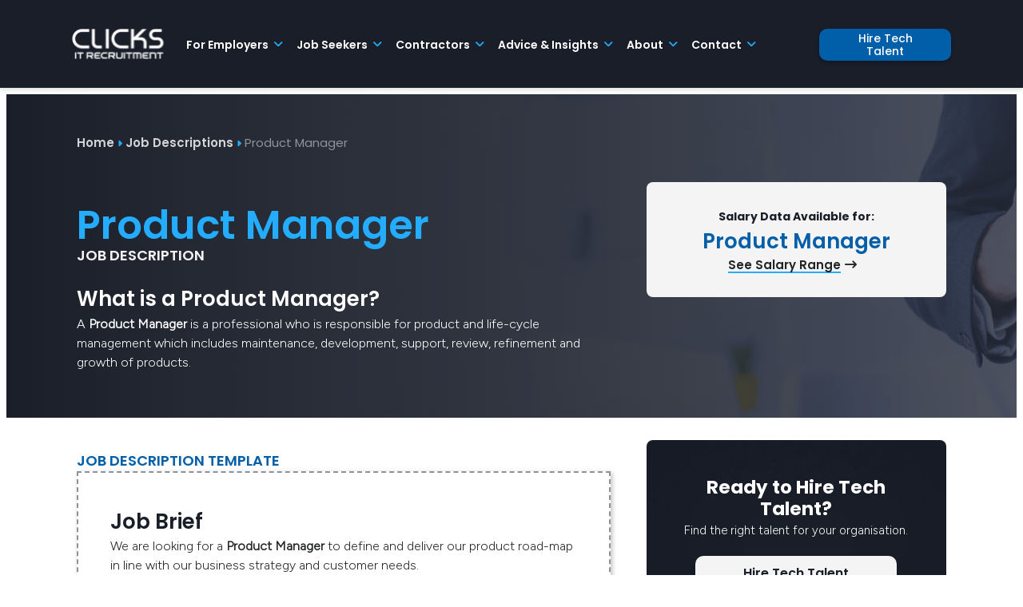

--- FILE ---
content_type: text/html; charset=UTF-8
request_url: https://clicks.com.au/job-description/product-manager/
body_size: 27883
content:
<script>
    function copyContent() {
        const content = document.getElementById('job-description-template').innerHTML;
        var type = "text/html";
        var blob = new Blob([content], { type });
        var data = [new ClipboardItem({ [type]: blob })];

        navigator.clipboard.write(data).then(
            function () {
                /* success */
            },
            function () {
                /* failure */
            }
        );
    }
</script>

<!doctype html>
<html lang="en-AU">
<head>
    <meta charset="utf-8">
    <meta http-equiv="x-ua-compatible" content="ie=edge">
    <meta name="viewport" content="width=device-width, initial-scale=1, shrink-to-fit=no">


            <!-- Google Tag Manager -->
        <script>(function(w,d,s,l,i){w[l]=w[l]||[];w[l].push({'gtm.start':
                    new Date().getTime(),event:'gtm.js'});var f=d.getElementsByTagName(s)[0],
                j=d.createElement(s),dl=l!='dataLayer'?'&l='+l:'';j.async=true;j.src=
                'https://www.googletagmanager.com/gtm.js?id='+i+dl;f.parentNode.insertBefore(j,f);
            })(window,document,'script','dataLayer','GTM-5NLXHMV');</script>
        <!-- End Google Tag Manager -->
    
    <link rel="stylesheet" media="print" onload="this.onload=null;this.media='all';" id="ao_optimized_gfonts" href="https://fonts.googleapis.com/css?family=Poppins:italic00,200,300,400,500,600,700,800,900,italic100,italic200,italic300,italic400,italic500,italic600,italic700,italic800,italic900%7CFigtree:300..900,italic300..900&amp;display=swap"><link rel="preconnect" href="https://fonts.googleapis.com">
    <link rel="preconnect" href="https://fonts.gstatic.com" crossorigin>
    
    

    <meta name='robots' content='index, follow, max-image-preview:large, max-snippet:-1, max-video-preview:-1' />
	
	
	<!-- This site is optimized with the Yoast SEO plugin v23.9 - https://yoast.com/wordpress/plugins/seo/ -->
	<link media="all" href="https://clicks.com.au/app/cache/autoptimize/css/autoptimize_3dbac78c9bbae4b4ab2b1a9f2ae87204.css" rel="stylesheet"><title>Product Manager Job Description | Free PD Template Included</title>
	<meta name="description" content="Job Description for a Product Manager with a Position Description Template: Includes a Job Brief, Responsibilities, Requirements, Skills &amp; Personal Attributes and more." />
	<link rel="canonical" href="https://clicks.com.au/job-description/product-manager/" />
	<meta property="og:locale" content="en_US" />
	<meta property="og:type" content="article" />
	<meta property="og:title" content="Product Manager Job Description | Free PD Template Included" />
	<meta property="og:description" content="Job Description for a Product Manager with a Position Description Template: Includes a Job Brief, Responsibilities, Requirements, Skills &amp; Personal Attributes and more." />
	<meta property="og:url" content="https://clicks.com.au/job-description/product-manager/" />
	<meta property="og:site_name" content="Clicks IT Recruitment" />
	<meta property="article:publisher" content="https://www.facebook.com/clicksrecruit" />
	<meta property="article:modified_time" content="2024-09-26T03:46:34+00:00" />
	<meta property="og:image" content="https://clicks.com.au/app/uploads/2024/10/Social-Meta-Image.png" />
	<meta property="og:image:width" content="1200" />
	<meta property="og:image:height" content="900" />
	<meta property="og:image:type" content="image/png" />
	<meta name="twitter:card" content="summary_large_image" />
	<meta name="twitter:site" content="@clicksrecruit" />
	<script type="application/ld+json" class="yoast-schema-graph">{"@context":"https://schema.org","@graph":[{"@type":"WebPage","@id":"https://clicks.com.au/job-description/product-manager/","url":"https://clicks.com.au/job-description/product-manager/","name":"Product Manager Job Description | Free PD Template Included","isPartOf":{"@id":"https://clicks.com.au/#website"},"datePublished":"2022-11-30T01:49:33+00:00","dateModified":"2024-09-26T03:46:34+00:00","description":"Job Description for a Product Manager with a Position Description Template: Includes a Job Brief, Responsibilities, Requirements, Skills & Personal Attributes and more.","breadcrumb":{"@id":"https://clicks.com.au/job-description/product-manager/#breadcrumb"},"inLanguage":"en-AU","potentialAction":[{"@type":"ReadAction","target":["https://clicks.com.au/job-description/product-manager/"]}]},{"@type":"BreadcrumbList","@id":"https://clicks.com.au/job-description/product-manager/#breadcrumb","itemListElement":[{"@type":"ListItem","position":1,"name":"Home","item":"https://clicks.com.au/"},{"@type":"ListItem","position":2,"name":"Product Manager"}]},{"@type":"WebSite","@id":"https://clicks.com.au/#website","url":"https://clicks.com.au/","name":"Clicks IT Recruitment","description":"Clicks IT Recruitment","publisher":{"@id":"https://clicks.com.au/#organization"},"potentialAction":[{"@type":"SearchAction","target":{"@type":"EntryPoint","urlTemplate":"https://clicks.com.au/?s={search_term_string}"},"query-input":{"@type":"PropertyValueSpecification","valueRequired":true,"valueName":"search_term_string"}}],"inLanguage":"en-AU"},{"@type":"Organization","@id":"https://clicks.com.au/#organization","name":"Clicks IT Recruitment","url":"https://clicks.com.au/","logo":{"@type":"ImageObject","inLanguage":"en-AU","@id":"https://clicks.com.au/#/schema/logo/image/","url":"https://clicks.com.au/app/uploads/2024/10/clicks-social-logo.png","contentUrl":"https://clicks.com.au/app/uploads/2024/10/clicks-social-logo.png","width":600,"height":600,"caption":"Clicks IT Recruitment"},"image":{"@id":"https://clicks.com.au/#/schema/logo/image/"},"sameAs":["https://www.facebook.com/clicksrecruit","https://x.com/clicksrecruit","https://www.instagram.com/clicks_au/","https://www.linkedin.com/company/clicks-it-recruitment/"]}]}</script>
	<!-- / Yoast SEO plugin. -->


<link rel='dns-prefetch' href='//maps.googleapis.com' />
<link href='https://fonts.gstatic.com' crossorigin='anonymous' rel='preconnect' />
<script>
window._wpemojiSettings = {"baseUrl":"https:\/\/s.w.org\/images\/core\/emoji\/16.0.1\/72x72\/","ext":".png","svgUrl":"https:\/\/s.w.org\/images\/core\/emoji\/16.0.1\/svg\/","svgExt":".svg","source":{"concatemoji":"https:\/\/clicks.com.au\/wp\/wp-includes\/js\/wp-emoji-release.min.js?ver=6.8.3"}};
/*! This file is auto-generated */
!function(s,n){var o,i,e;function c(e){try{var t={supportTests:e,timestamp:(new Date).valueOf()};sessionStorage.setItem(o,JSON.stringify(t))}catch(e){}}function p(e,t,n){e.clearRect(0,0,e.canvas.width,e.canvas.height),e.fillText(t,0,0);var t=new Uint32Array(e.getImageData(0,0,e.canvas.width,e.canvas.height).data),a=(e.clearRect(0,0,e.canvas.width,e.canvas.height),e.fillText(n,0,0),new Uint32Array(e.getImageData(0,0,e.canvas.width,e.canvas.height).data));return t.every(function(e,t){return e===a[t]})}function u(e,t){e.clearRect(0,0,e.canvas.width,e.canvas.height),e.fillText(t,0,0);for(var n=e.getImageData(16,16,1,1),a=0;a<n.data.length;a++)if(0!==n.data[a])return!1;return!0}function f(e,t,n,a){switch(t){case"flag":return n(e,"\ud83c\udff3\ufe0f\u200d\u26a7\ufe0f","\ud83c\udff3\ufe0f\u200b\u26a7\ufe0f")?!1:!n(e,"\ud83c\udde8\ud83c\uddf6","\ud83c\udde8\u200b\ud83c\uddf6")&&!n(e,"\ud83c\udff4\udb40\udc67\udb40\udc62\udb40\udc65\udb40\udc6e\udb40\udc67\udb40\udc7f","\ud83c\udff4\u200b\udb40\udc67\u200b\udb40\udc62\u200b\udb40\udc65\u200b\udb40\udc6e\u200b\udb40\udc67\u200b\udb40\udc7f");case"emoji":return!a(e,"\ud83e\udedf")}return!1}function g(e,t,n,a){var r="undefined"!=typeof WorkerGlobalScope&&self instanceof WorkerGlobalScope?new OffscreenCanvas(300,150):s.createElement("canvas"),o=r.getContext("2d",{willReadFrequently:!0}),i=(o.textBaseline="top",o.font="600 32px Arial",{});return e.forEach(function(e){i[e]=t(o,e,n,a)}),i}function t(e){var t=s.createElement("script");t.src=e,t.defer=!0,s.head.appendChild(t)}"undefined"!=typeof Promise&&(o="wpEmojiSettingsSupports",i=["flag","emoji"],n.supports={everything:!0,everythingExceptFlag:!0},e=new Promise(function(e){s.addEventListener("DOMContentLoaded",e,{once:!0})}),new Promise(function(t){var n=function(){try{var e=JSON.parse(sessionStorage.getItem(o));if("object"==typeof e&&"number"==typeof e.timestamp&&(new Date).valueOf()<e.timestamp+604800&&"object"==typeof e.supportTests)return e.supportTests}catch(e){}return null}();if(!n){if("undefined"!=typeof Worker&&"undefined"!=typeof OffscreenCanvas&&"undefined"!=typeof URL&&URL.createObjectURL&&"undefined"!=typeof Blob)try{var e="postMessage("+g.toString()+"("+[JSON.stringify(i),f.toString(),p.toString(),u.toString()].join(",")+"));",a=new Blob([e],{type:"text/javascript"}),r=new Worker(URL.createObjectURL(a),{name:"wpTestEmojiSupports"});return void(r.onmessage=function(e){c(n=e.data),r.terminate(),t(n)})}catch(e){}c(n=g(i,f,p,u))}t(n)}).then(function(e){for(var t in e)n.supports[t]=e[t],n.supports.everything=n.supports.everything&&n.supports[t],"flag"!==t&&(n.supports.everythingExceptFlag=n.supports.everythingExceptFlag&&n.supports[t]);n.supports.everythingExceptFlag=n.supports.everythingExceptFlag&&!n.supports.flag,n.DOMReady=!1,n.readyCallback=function(){n.DOMReady=!0}}).then(function(){return e}).then(function(){var e;n.supports.everything||(n.readyCallback(),(e=n.source||{}).concatemoji?t(e.concatemoji):e.wpemoji&&e.twemoji&&(t(e.twemoji),t(e.wpemoji)))}))}((window,document),window._wpemojiSettings);
</script>












<script src="https://clicks.com.au/wp/wp-includes/js/jquery/jquery.min.js?ver=3.7.1" id="jquery-core-js"></script>
<script src="https://clicks.com.au/wp/wp-includes/js/jquery/jquery-migrate.min.js?ver=3.4.1" id="jquery-migrate-js"></script>
<script src="https://clicks.com.au/app/mu-plugins/clicks-jobs/public/js/clicks-jobs-public.js?ver=1.0.0" id="clicks-jobs-js"></script>
<script src="https://maps.googleapis.com/maps/api/js?key=AIzaSyBIHLWPtAVcg8sePBfAzKyONBkIn0HQJQU&amp;ver=6.8.3" id="google-maps-api-js"></script>
<link rel="https://api.w.org/" href="https://clicks.com.au/wp-json/" /><link rel="alternate" title="JSON" type="application/json" href="https://clicks.com.au/wp-json/wp/v2/job-description/23371" /><link rel="EditURI" type="application/rsd+xml" title="RSD" href="https://clicks.com.au/wp/xmlrpc.php?rsd" />
<meta name="generator" content="WordPress 6.8.3" />
<link rel='shortlink' href='https://clicks.com.au/?p=23371' />
<link rel="alternate" title="oEmbed (JSON)" type="application/json+oembed" href="https://clicks.com.au/wp-json/oembed/1.0/embed?url=https%3A%2F%2Fclicks.com.au%2Fjob-description%2Fproduct-manager%2F" />
<link rel="alternate" title="oEmbed (XML)" type="text/xml+oembed" href="https://clicks.com.au/wp-json/oembed/1.0/embed?url=https%3A%2F%2Fclicks.com.au%2Fjob-description%2Fproduct-manager%2F&#038;format=xml" />
		<script type="text/javascript">
				(function(c,l,a,r,i,t,y){
					c[a]=c[a]||function(){(c[a].q=c[a].q||[]).push(arguments)};t=l.createElement(r);t.async=1;
					t.src="https://www.clarity.ms/tag/"+i+"?ref=wordpress";y=l.getElementsByTagName(r)[0];y.parentNode.insertBefore(t,y);
				})(window, document, "clarity", "script", "ljbbg99g92");
		</script>
		<link rel="icon" href="https://clicks.com.au/app/uploads/2024/09/cropped-clicks-favicon-1-1-32x32.png" sizes="32x32" />
<link rel="icon" href="https://clicks.com.au/app/uploads/2024/09/cropped-clicks-favicon-1-1-192x192.png" sizes="192x192" />
<link rel="apple-touch-icon" href="https://clicks.com.au/app/uploads/2024/09/cropped-clicks-favicon-1-1-180x180.png" />
<meta name="msapplication-TileImage" content="https://clicks.com.au/app/uploads/2024/09/cropped-clicks-favicon-1-1-270x270.png" />
		
		
            <script src="https://clicks.com.au/app/themes/clicks/resources/scripts/magicscroll/TweenLite.min.js"></script>
        <script src="https://clicks.com.au/app/themes/clicks/resources/scripts/magicscroll/TweenMax.min.js"></script>
        <script src="https://clicks.com.au/app/themes/clicks/resources/scripts/magicscroll/TimelineMax.min.js"></script>
        <script src="https://clicks.com.au/app/themes/clicks/resources/scripts/magicscroll/jquery.min.js"></script>
        <script src="https://clicks.com.au/app/themes/clicks/resources/scripts/magicscroll/ScrollMagic.min.js"></script>
        <script src="https://clicks.com.au/app/themes/clicks/resources/scripts/magicscroll/debug.addIndicators.min.js"></script>
        <script src="https://clicks.com.au/app/themes/clicks/resources/scripts/magicscroll/animation.velocity.min.js"></script>
        <script src="https://clicks.com.au/app/themes/clicks/resources/scripts/magicscroll/animation.gsap.min.js"></script>

        <script>
            var controller = new ScrollMagic.Controller();
        </script>
    
    <script type="module" src="https://clicks.com.au/app/themes/clicks/resources/scripts/util/countUp.js"></script>

</head>
<body class="wp-singular job-description-template-default single single-job-description postid-23371 wp-embed-responsive wp-theme-clicks specificity-hack product-manager">
    
            <!-- Google Tag Manager (noscript) -->
        <noscript><iframe src="https://www.googletagmanager.com/ns.html?id=GTM-5NLXHMV"
                  height="0" width="0" style="display:none;visibility:hidden"></iframe></noscript>
        <!-- End Google Tag Manager (noscript) -->
        <header id="header" class="dark-bg">
    <div class="center-frame">
        <div class="mobile-nav-trig">
            <img src="https://clicks.com.au/app/themes/clicks/resources/images/graphic-sml/menu-white-med.svg" alt="Mobile menu."/>
        </div>
        <a href="https://clicks.com.au/" class="-logo">
            <img class="desktop-header-logo" src="https://clicks.com.au/app/themes/clicks/resources/images/logo/clicks-logo.svg" alt="Clicks IT Recruitment"/>
            <img class="mobile-header-logo" src="https://clicks.com.au/app/themes/clicks/resources/images/logo/clicks-dark-logo.png" alt="Clicks IT Recruitment"/>
            <span class="hidden">Clicks logo.</span>
        </a>
        <div class="-right">
            <nav class="top-nav-main">
                                    
<!-- UberMenu [Configuration:main] [Theme Loc:top-nav-main] [Integration:auto] -->
<button class="ubermenu-responsive-toggle ubermenu-responsive-toggle-main ubermenu-skin-minimal ubermenu-loc-top-nav-main ubermenu-responsive-toggle-content-align-left ubermenu-responsive-toggle-align-full ubermenu-responsive-toggle-open" tabindex="0" data-ubermenu-target="ubermenu-main-2-top-nav-main-2"  ><i class="fas fa-bars" ></i>Menu</button><nav id="ubermenu-main-2-top-nav-main-2" class="ubermenu ubermenu-nojs ubermenu-main ubermenu-menu-2 ubermenu-loc-top-nav-main ubermenu-responsive ubermenu-responsive-default ubermenu-mobile-accordion ubermenu-mobile-accordion-single ubermenu-responsive-nocollapse ubermenu-horizontal ubermenu-transition-shift ubermenu-trigger-hover_intent ubermenu-skin-minimal  ubermenu-bar-align-full ubermenu-items-align-auto ubermenu-bound-inner ubermenu-disable-submenu-scroll ubermenu-sub-indicators ubermenu-retractors-responsive ubermenu-submenu-indicator-closes"><ul id="ubermenu-nav-main-2-top-nav-main" class="ubermenu-nav" data-title="Top - main"><li id="menu-item-30303" class="ubermenu-item ubermenu-item-type-post_type ubermenu-item-object-page ubermenu-item-has-children ubermenu-item-30303 ubermenu-item-level-0 ubermenu-column ubermenu-column-auto ubermenu-has-submenu-drop ubermenu-has-submenu-mega" ><span class="ubermenu-target ubermenu-item-layout-default ubermenu-item-layout-text_only" tabindex="0"><span class="ubermenu-target-title ubermenu-target-text">For Employers</span><i class='ubermenu-sub-indicator fas fa-angle-down'></i></span><ul  class="ubermenu-submenu ubermenu-submenu-id-30303 ubermenu-submenu-type-mega ubermenu-submenu-drop ubermenu-submenu-align-full_width"  ><li class="ubermenu-item ubermenu-item-type-custom ubermenu-item-object-ubermenu-custom ubermenu-item-has-children ubermenu-item-30299 ubermenu-item-level-1 ubermenu-column ubermenu-column-1-3 ubermenu-has-submenu-stack ubermenu-item-type-column ubermenu-column-id-30299"><ul  class="ubermenu-submenu ubermenu-submenu-id-30299 ubermenu-submenu-type-stack"  ><li id="menu-item-30302" class="ubermenu-item ubermenu-item-type-custom ubermenu-item-object-ubermenu-custom ubermenu-item-30302 ubermenu-item-auto ubermenu-item-normal ubermenu-item-level-2 ubermenu-column ubermenu-column-auto" ><div class="ubermenu-content-block ubermenu-custom-content ubermenu-custom-content-padded"><div class="custom-menu-content">
    <noscript><img src="/app/uploads/2024/09/megamenu-employers.png"/></noscript><img class="lazyload" src='data:image/svg+xml,%3Csvg%20xmlns=%22http://www.w3.org/2000/svg%22%20viewBox=%220%200%20210%20140%22%3E%3C/svg%3E' data-src="/app/uploads/2024/09/megamenu-employers.png"/>
    <p>We're ready to help you hire talent at every level, from office support roles to C-suite.</p>
    <p><a class="button beta small" href="/for-employers/hire-talent/">Hire Tech Talent</a></p>
</div></div></li></ul></li><li class="ubermenu-item ubermenu-item-type-custom ubermenu-item-object-ubermenu-custom ubermenu-item-has-children ubermenu-item-30300 ubermenu-item-level-1 ubermenu-column ubermenu-column-2-3 ubermenu-has-submenu-stack ubermenu-item-type-column ubermenu-column-id-30300"><ul  class="ubermenu-submenu ubermenu-submenu-id-30300 ubermenu-submenu-type-stack"  ><!-- begin Tabs: [Tabs] 30301 --><li id="menu-item-30301" class="ubermenu-item ubermenu-tabs ubermenu-item-30301 ubermenu-item-level-2 ubermenu-column ubermenu-column-full ubermenu-tab-layout-left ubermenu-tabs-show-default ubermenu-tabs-show-current"><ul  class="ubermenu-tabs-group ubermenu-tabs-group--trigger-mouseover ubermenu-column ubermenu-column-1-2 ubermenu-submenu ubermenu-submenu-id-30301 ubermenu-submenu-type-auto ubermenu-submenu-type-tabs-group"  ><li id="menu-item-30323" class="ubermenu-tab ubermenu-item ubermenu-item-type-custom ubermenu-item-object-custom ubermenu-item-30323 ubermenu-item-auto ubermenu-column ubermenu-column-full" ><span class="ubermenu-target ubermenu-item-layout-default ubermenu-item-layout-text_only menu-head"><span class="ubermenu-target-title ubermenu-target-text">For Employers</span></span></li><li id="menu-item-31186" class="ubermenu-tab ubermenu-item ubermenu-item-type-post_type ubermenu-item-object-page ubermenu-item-31186 ubermenu-item-auto ubermenu-column ubermenu-column-full" ><a class="ubermenu-target ubermenu-item-layout-default ubermenu-item-layout-text_only" href="https://clicks.com.au/for-employers/"><span class="ubermenu-target-title ubermenu-target-text">Products &#038; Services</span></a></li><li id="menu-item-30316" class="ubermenu-tab ubermenu-item ubermenu-item-type-post_type ubermenu-item-object-page ubermenu-item-30316 ubermenu-item-auto ubermenu-column ubermenu-column-full" ><a class="ubermenu-target ubermenu-item-layout-default ubermenu-item-layout-text_only" href="https://clicks.com.au/for-employers/contract-it-recruitment/"><span class="ubermenu-target-title ubermenu-target-text">Contract IT Recruitment</span></a></li><li id="menu-item-30315" class="ubermenu-tab ubermenu-item ubermenu-item-type-post_type ubermenu-item-object-page ubermenu-item-30315 ubermenu-item-auto ubermenu-column ubermenu-column-full" ><a class="ubermenu-target ubermenu-item-layout-default ubermenu-item-layout-text_only" href="https://clicks.com.au/for-employers/permanent-it-recruitment/"><span class="ubermenu-target-title ubermenu-target-text">Permanent IT Recruitment</span></a></li><li id="menu-item-30317" class="ubermenu-tab ubermenu-item ubermenu-item-type-custom ubermenu-item-object-custom ubermenu-item-30317 ubermenu-item-auto ubermenu-column ubermenu-column-full" ><a class="ubermenu-target ubermenu-item-layout-default ubermenu-item-layout-text_only" href="/hot-talent/"><span class="ubermenu-target-title ubermenu-target-text">Hot Tech Talent</span></a></li><li id="menu-item-30310" class="ubermenu-tab ubermenu-item ubermenu-item-type-custom ubermenu-item-object-custom ubermenu-item-has-children ubermenu-item-30310 ubermenu-item-auto ubermenu-column ubermenu-column-full ubermenu-has-submenu-drop" data-ubermenu-trigger="mouseover" ><a class="ubermenu-target ubermenu-item-layout-default ubermenu-item-layout-text_only" href="#"><span class="ubermenu-target-title ubermenu-target-text">By Discipline</span><i class='ubermenu-sub-indicator fas fa-angle-down'></i></a><ul  class="ubermenu-tab-content-panel ubermenu-column ubermenu-column-1-2 ubermenu-submenu ubermenu-submenu-id-30310 ubermenu-submenu-type-tab-content-panel"  ><li class="ubermenu-autocolumn menu-item-30310-col-0 ubermenu-item-level-4 ubermenu-column ubermenu-column-full ubermenu-has-submenu-stack ubermenu-item-type-column ubermenu-column-id-30310-col-0"><ul  class="ubermenu-submenu ubermenu-submenu-id-30310-col-0 ubermenu-submenu-type-stack"  ><!-- begin Dynamic Posts: [Dynamic Posts] ID[26565] count[8]  --><li id="menu-item-26565-post-9077" class="ubermenu-item ubermenu-item-type-custom ubermenu-item-object-ubermenu-custom ubermenu-dynamic-post ubermenu-item-26565 ubermenu-item-26565-post-9077 ubermenu-item-auto ubermenu-item-normal ubermenu-item-level-5 ubermenu-column ubermenu-column-auto" ><a class="ubermenu-target ubermenu-item-layout-default ubermenu-item-layout-text_only" href="https://clicks.com.au/for-employers/cloud-and-infrastructure-recruitment/"><span class="ubermenu-target-title ubermenu-target-text">Cloud &#038; Infrastructure</span></a></li><li id="menu-item-26565-post-10827" class="ubermenu-item ubermenu-item-type-custom ubermenu-item-object-ubermenu-custom ubermenu-dynamic-post ubermenu-item-26565 ubermenu-item-26565-post-10827 ubermenu-item-auto ubermenu-item-normal ubermenu-item-level-5 ubermenu-column ubermenu-column-auto" ><a class="ubermenu-target ubermenu-item-layout-default ubermenu-item-layout-text_only" href="https://clicks.com.au/for-employers/cyber-security-recruitment/"><span class="ubermenu-target-title ubermenu-target-text">Cyber Security</span></a></li><li id="menu-item-26565-post-10775" class="ubermenu-item ubermenu-item-type-custom ubermenu-item-object-ubermenu-custom ubermenu-dynamic-post ubermenu-item-26565 ubermenu-item-26565-post-10775 ubermenu-item-auto ubermenu-item-normal ubermenu-item-level-5 ubermenu-column ubermenu-column-auto" ><a class="ubermenu-target ubermenu-item-layout-default ubermenu-item-layout-text_only" href="https://clicks.com.au/for-employers/data-and-analytics-recruitment/"><span class="ubermenu-target-title ubermenu-target-text">Data &#038; Analytics</span></a></li><li id="menu-item-26565-post-9146" class="ubermenu-item ubermenu-item-type-custom ubermenu-item-object-ubermenu-custom ubermenu-dynamic-post ubermenu-item-26565 ubermenu-item-26565-post-9146 ubermenu-item-auto ubermenu-item-normal ubermenu-item-level-5 ubermenu-column ubermenu-column-auto" ><a class="ubermenu-target ubermenu-item-layout-default ubermenu-item-layout-text_only" href="https://clicks.com.au/for-employers/it-executive-recruitment/"><span class="ubermenu-target-title ubermenu-target-text">IT Executives</span></a></li><li id="menu-item-26565-post-7846" class="ubermenu-item ubermenu-item-type-custom ubermenu-item-object-ubermenu-custom ubermenu-dynamic-post ubermenu-item-26565 ubermenu-item-26565-post-7846 ubermenu-item-auto ubermenu-item-normal ubermenu-item-level-5 ubermenu-column ubermenu-column-auto" ><a class="ubermenu-target ubermenu-item-layout-default ubermenu-item-layout-text_only" href="https://clicks.com.au/for-employers/project-services-recruitment/"><span class="ubermenu-target-title ubermenu-target-text">IT Project Services</span></a></li><li id="menu-item-26565-post-8966" class="ubermenu-item ubermenu-item-type-custom ubermenu-item-object-ubermenu-custom ubermenu-dynamic-post ubermenu-item-26565 ubermenu-item-26565-post-8966 ubermenu-item-auto ubermenu-item-normal ubermenu-item-level-5 ubermenu-column ubermenu-column-auto" ><a class="ubermenu-target ubermenu-item-layout-default ubermenu-item-layout-text_only" href="https://clicks.com.au/for-employers/software-development-recruitment/"><span class="ubermenu-target-title ubermenu-target-text">Software Development</span></a></li><li id="menu-item-26565-post-10327" class="ubermenu-item ubermenu-item-type-custom ubermenu-item-object-ubermenu-custom ubermenu-dynamic-post ubermenu-item-26565 ubermenu-item-26565-post-10327 ubermenu-item-auto ubermenu-item-normal ubermenu-item-level-5 ubermenu-column ubermenu-column-auto" ><a class="ubermenu-target ubermenu-item-layout-default ubermenu-item-layout-text_only" href="https://clicks.com.au/for-employers/software-testers-recruitment/"><span class="ubermenu-target-title ubermenu-target-text">Testers</span></a></li><li id="menu-item-26565-post-8184" class="ubermenu-item ubermenu-item-type-custom ubermenu-item-object-ubermenu-custom ubermenu-dynamic-post ubermenu-item-26565 ubermenu-item-26565-post-8184 ubermenu-item-auto ubermenu-item-normal ubermenu-item-level-5 ubermenu-column ubermenu-column-auto" ><a class="ubermenu-target ubermenu-item-layout-default ubermenu-item-layout-text_only" href="https://clicks.com.au/for-employers/web-and-digital-recruitment/"><span class="ubermenu-target-title ubermenu-target-text">Web &#038; Digital Platforms</span></a></li><!-- end Dynamic Posts: [Dynamic Posts] ID[26565] --></ul></li></ul></li><li id="menu-item-30314" class="ubermenu-tab ubermenu-item ubermenu-item-type-custom ubermenu-item-object-custom ubermenu-item-has-children ubermenu-item-30314 ubermenu-item-auto ubermenu-column ubermenu-column-full ubermenu-has-submenu-drop" data-ubermenu-trigger="mouseover" ><a class="ubermenu-target ubermenu-item-layout-default ubermenu-item-layout-text_only" href="/industries/"><span class="ubermenu-target-title ubermenu-target-text">By Industry</span><i class='ubermenu-sub-indicator fas fa-angle-down'></i></a><ul  class="ubermenu-tab-content-panel ubermenu-column ubermenu-column-1-2 ubermenu-submenu ubermenu-submenu-id-30314 ubermenu-submenu-type-tab-content-panel"  ><li class="ubermenu-autocolumn menu-item-30314-col-0 ubermenu-item-level-4 ubermenu-column ubermenu-column-full ubermenu-has-submenu-stack ubermenu-item-type-column ubermenu-column-id-30314-col-0"><ul  class="ubermenu-submenu ubermenu-submenu-id-30314-col-0 ubermenu-submenu-type-stack"  ><!-- begin Dynamic Posts: [Dynamic Posts] ID[26568] count[8]  --><li id="menu-item-26568-post-12682" class="ubermenu-item ubermenu-item-type-custom ubermenu-item-object-ubermenu-custom ubermenu-dynamic-post ubermenu-item-26568 ubermenu-item-26568-post-12682 ubermenu-item-auto ubermenu-item-normal ubermenu-item-level-5 ubermenu-column ubermenu-column-auto" ><a class="ubermenu-target ubermenu-item-layout-default ubermenu-item-layout-text_only" href="https://clicks.com.au/industries/retail-ecommerce-recruitment/"><span class="ubermenu-target-title ubermenu-target-text">Consumer &#038; Retail</span></a></li><li id="menu-item-26568-post-32729" class="ubermenu-item ubermenu-item-type-custom ubermenu-item-object-ubermenu-custom ubermenu-dynamic-post ubermenu-item-26568 ubermenu-item-26568-post-32729 ubermenu-item-auto ubermenu-item-normal ubermenu-item-level-5 ubermenu-column ubermenu-column-auto" ><a class="ubermenu-target ubermenu-item-layout-default ubermenu-item-layout-text_only" href="https://clicks.com.au/industries/education-edtech-recruitment/"><span class="ubermenu-target-title ubermenu-target-text">Education</span></a></li><li id="menu-item-26568-post-32883" class="ubermenu-item ubermenu-item-type-custom ubermenu-item-object-ubermenu-custom ubermenu-dynamic-post ubermenu-item-26568 ubermenu-item-26568-post-32883 ubermenu-item-auto ubermenu-item-normal ubermenu-item-level-5 ubermenu-column ubermenu-column-auto" ><a class="ubermenu-target ubermenu-item-layout-default ubermenu-item-layout-text_only" href="https://clicks.com.au/industries/energy-resources-recruitment/"><span class="ubermenu-target-title ubermenu-target-text">Energy &#038; Resources</span></a></li><li id="menu-item-26568-post-13745" class="ubermenu-item ubermenu-item-type-custom ubermenu-item-object-ubermenu-custom ubermenu-dynamic-post ubermenu-item-26568 ubermenu-item-26568-post-13745 ubermenu-item-auto ubermenu-item-normal ubermenu-item-level-5 ubermenu-column ubermenu-column-auto" ><a class="ubermenu-target ubermenu-item-layout-default ubermenu-item-layout-text_only" href="https://clicks.com.au/industries/finance-fintech-recruitment/"><span class="ubermenu-target-title ubermenu-target-text">Finance</span></a></li><li id="menu-item-26568-post-32910" class="ubermenu-item ubermenu-item-type-custom ubermenu-item-object-ubermenu-custom ubermenu-dynamic-post ubermenu-item-26568 ubermenu-item-26568-post-32910 ubermenu-item-auto ubermenu-item-normal ubermenu-item-level-5 ubermenu-column ubermenu-column-auto" ><a class="ubermenu-target ubermenu-item-layout-default ubermenu-item-layout-text_only" href="https://clicks.com.au/industries/government-defence-it-recruitment/"><span class="ubermenu-target-title ubermenu-target-text">Government &#038; Defence</span></a></li><li id="menu-item-26568-post-32598" class="ubermenu-item ubermenu-item-type-custom ubermenu-item-object-ubermenu-custom ubermenu-dynamic-post ubermenu-item-26568 ubermenu-item-26568-post-32598 ubermenu-item-auto ubermenu-item-normal ubermenu-item-level-5 ubermenu-column ubermenu-column-auto" ><a class="ubermenu-target ubermenu-item-layout-default ubermenu-item-layout-text_only" href="https://clicks.com.au/industries/health-medtech-recruitment/"><span class="ubermenu-target-title ubermenu-target-text">Health &#038; Social Services</span></a></li><li id="menu-item-26568-post-32923" class="ubermenu-item ubermenu-item-type-custom ubermenu-item-object-ubermenu-custom ubermenu-dynamic-post ubermenu-item-26568 ubermenu-item-26568-post-32923 ubermenu-item-auto ubermenu-item-normal ubermenu-item-level-5 ubermenu-column ubermenu-column-auto" ><a class="ubermenu-target ubermenu-item-layout-default ubermenu-item-layout-text_only" href="https://clicks.com.au/industries/technical-professional-services-recruitment/"><span class="ubermenu-target-title ubermenu-target-text">Technical &#038; Professional Services</span></a></li><li id="menu-item-26568-post-33293" class="ubermenu-item ubermenu-item-type-custom ubermenu-item-object-ubermenu-custom ubermenu-dynamic-post ubermenu-item-26568 ubermenu-item-26568-post-33293 ubermenu-item-auto ubermenu-item-normal ubermenu-item-level-5 ubermenu-column ubermenu-column-auto" ><a class="ubermenu-target ubermenu-item-layout-default ubermenu-item-layout-text_only" href="https://clicks.com.au/industries/transport-logistics-recruitment/"><span class="ubermenu-target-title ubermenu-target-text">Transport &#038; Logistics</span></a></li><!-- end Dynamic Posts: [Dynamic Posts] ID[26568] --><li id="menu-item-32985" class="ubermenu-item ubermenu-item-type-custom ubermenu-item-object-custom ubermenu-item-32985 ubermenu-item-auto ubermenu-item-normal ubermenu-item-level-5 ubermenu-column ubermenu-column-auto" ><a class="ubermenu-target ubermenu-item-layout-default ubermenu-item-layout-text_only see-all" href="/industries/"><span class="ubermenu-target-title ubermenu-target-text">See all</span></a></li></ul></li></ul></li><li id="menu-item-35968" class="ubermenu-tab ubermenu-item ubermenu-item-type-custom ubermenu-item-object-custom ubermenu-item-has-children ubermenu-item-35968 ubermenu-item-auto ubermenu-column ubermenu-column-full ubermenu-has-submenu-drop" data-ubermenu-trigger="mouseover" ><a class="ubermenu-target ubermenu-item-layout-default ubermenu-item-layout-text_only" href="#"><span class="ubermenu-target-title ubermenu-target-text">By IT Product</span><i class='ubermenu-sub-indicator fas fa-angle-down'></i></a><ul  class="ubermenu-tab-content-panel ubermenu-column ubermenu-column-1-2 ubermenu-submenu ubermenu-submenu-id-35968 ubermenu-submenu-type-tab-content-panel"  ><!-- begin Dynamic Posts: [Dynamic Posts] ID[35969] count[5]  --><li class="ubermenu-autocolumn menu-item-35969-col-0 ubermenu-item-level-5 ubermenu-column ubermenu-column-1-1 ubermenu-has-submenu-stack ubermenu-item-type-column ubermenu-column-id-35969-col-0"><ul  class="ubermenu-submenu ubermenu-submenu-id-35969-col-0 ubermenu-submenu-type-stack"  ><li id="menu-item-35969-post-24839" class="ubermenu-item ubermenu-item-type-custom ubermenu-item-object-ubermenu-custom ubermenu-dynamic-post ubermenu-item-35969 ubermenu-item-35969-post-24839 ubermenu-item-auto ubermenu-item-normal ubermenu-item-level-5 ubermenu-column ubermenu-column-auto" ><a class="ubermenu-target ubermenu-item-layout-default ubermenu-item-layout-text_only" href="https://clicks.com.au/it-product/clarabridge-recruitment/"><span class="ubermenu-target-title ubermenu-target-text">Clarabridge</span></a></li><li id="menu-item-35969-post-24837" class="ubermenu-item ubermenu-item-type-custom ubermenu-item-object-ubermenu-custom ubermenu-dynamic-post ubermenu-item-35969 ubermenu-item-35969-post-24837 ubermenu-item-auto ubermenu-item-normal ubermenu-item-level-5 ubermenu-column ubermenu-column-auto" ><a class="ubermenu-target ubermenu-item-layout-default ubermenu-item-layout-text_only" href="https://clicks.com.au/it-product/hubspot-service-hub-recruitment/"><span class="ubermenu-target-title ubermenu-target-text">HubSpot Service Hub</span></a></li><li id="menu-item-35969-post-24845" class="ubermenu-item ubermenu-item-type-custom ubermenu-item-object-ubermenu-custom ubermenu-dynamic-post ubermenu-item-35969 ubermenu-item-35969-post-24845 ubermenu-item-auto ubermenu-item-normal ubermenu-item-level-5 ubermenu-column ubermenu-column-auto" ><a class="ubermenu-target ubermenu-item-layout-default ubermenu-item-layout-text_only" href="https://clicks.com.au/it-product/jboss-esb-recruitment/"><span class="ubermenu-target-title ubermenu-target-text">JBoss ESB</span></a></li><li id="menu-item-35969-post-24842" class="ubermenu-item ubermenu-item-type-custom ubermenu-item-object-ubermenu-custom ubermenu-dynamic-post ubermenu-item-35969 ubermenu-item-35969-post-24842 ubermenu-item-auto ubermenu-item-normal ubermenu-item-level-5 ubermenu-column ubermenu-column-auto" ><a class="ubermenu-target ubermenu-item-layout-default ubermenu-item-layout-text_only" href="https://clicks.com.au/it-product/jd-edwards-recruitment/"><span class="ubermenu-target-title ubermenu-target-text">JD Edwards</span></a></li><li id="menu-item-35969-post-24836" class="ubermenu-item ubermenu-item-type-custom ubermenu-item-object-ubermenu-custom ubermenu-dynamic-post ubermenu-item-35969 ubermenu-item-35969-post-24836 ubermenu-item-auto ubermenu-item-normal ubermenu-item-level-5 ubermenu-column ubermenu-column-auto" ><a class="ubermenu-target ubermenu-item-layout-default ubermenu-item-layout-text_only" href="https://clicks.com.au/it-product/knowmax-recruitment/"><span class="ubermenu-target-title ubermenu-target-text">Knowmax</span></a></li></ul></li><!-- end Dynamic Posts: [Dynamic Posts] ID[35969] --><li id="menu-item-35971" class="ubermenu-item ubermenu-item-type-custom ubermenu-item-object-custom ubermenu-item-35971 ubermenu-item-auto ubermenu-item-header ubermenu-item-level-4 ubermenu-column ubermenu-column-auto" ><a class="ubermenu-target ubermenu-item-layout-default ubermenu-item-layout-text_only see-all" href="https://clicks.com.au/it-product-specialisations/"><span class="ubermenu-target-title ubermenu-target-text">See all</span></a></li></ul></li><li id="menu-item-30313" class="ubermenu-tab ubermenu-item ubermenu-item-type-custom ubermenu-item-object-custom ubermenu-item-has-children ubermenu-item-30313 ubermenu-item-auto ubermenu-column ubermenu-column-full ubermenu-has-submenu-drop" data-ubermenu-trigger="mouseover" ><a class="ubermenu-target ubermenu-item-layout-default ubermenu-item-layout-text_only" href="#"><span class="ubermenu-target-title ubermenu-target-text">Employer Resources</span><i class='ubermenu-sub-indicator fas fa-angle-down'></i></a><ul  class="ubermenu-tab-content-panel ubermenu-column ubermenu-column-1-2 ubermenu-submenu ubermenu-submenu-id-30313 ubermenu-submenu-type-tab-content-panel"  ><li class="ubermenu-autocolumn menu-item-30313-col-0 ubermenu-item-level-4 ubermenu-column ubermenu-column-full ubermenu-has-submenu-stack ubermenu-item-type-column ubermenu-column-id-30313-col-0"><ul  class="ubermenu-submenu ubermenu-submenu-id-30313-col-0 ubermenu-submenu-type-stack"  ><li id="menu-item-25242" class="ubermenu-item ubermenu-item-type-custom ubermenu-item-object-custom ubermenu-item-25242 ubermenu-item-auto ubermenu-item-normal ubermenu-item-level-5 ubermenu-column ubermenu-column-auto" ><a class="ubermenu-target ubermenu-item-layout-default ubermenu-item-layout-text_only" href="/for-employers/#humAIn"><span class="ubermenu-target-title ubermenu-target-text">HumAIn™ Methodology</span></a></li><li id="menu-item-28231" class="ubermenu-item ubermenu-item-type-post_type ubermenu-item-object-page ubermenu-item-28231 ubermenu-item-auto ubermenu-item-normal ubermenu-item-level-5 ubermenu-column ubermenu-column-auto" ><a class="ubermenu-target ubermenu-item-layout-default ubermenu-item-layout-text_only" href="https://clicks.com.au/tech-recruitment/"><span class="ubermenu-target-title ubermenu-target-text">Tech Recruitment</span></a></li><li id="menu-item-30333" class="ubermenu-item ubermenu-item-type-taxonomy ubermenu-item-object-category ubermenu-item-30333 ubermenu-item-auto ubermenu-item-normal ubermenu-item-level-5 ubermenu-column ubermenu-column-auto" ><a class="ubermenu-target ubermenu-item-layout-default ubermenu-item-layout-text_only" href="https://clicks.com.au/hiring-advice/"><span class="ubermenu-target-title ubermenu-target-text">Hiring Advice</span></a></li><li id="menu-item-30334" class="ubermenu-item ubermenu-item-type-taxonomy ubermenu-item-object-category ubermenu-item-30334 ubermenu-item-auto ubermenu-item-normal ubermenu-item-level-5 ubermenu-column ubermenu-column-auto" ><a class="ubermenu-target ubermenu-item-layout-default ubermenu-item-layout-text_only" href="https://clicks.com.au/management-advice/"><span class="ubermenu-target-title ubermenu-target-text">Management Advice</span></a></li><li id="menu-item-24752" class="ubermenu-item ubermenu-item-type-post_type ubermenu-item-object-page ubermenu-item-24752 ubermenu-item-auto ubermenu-item-normal ubermenu-item-level-5 ubermenu-column ubermenu-column-auto" ><a class="ubermenu-target ubermenu-item-layout-default ubermenu-item-layout-text_only" href="https://clicks.com.au/job-salary-search/"><span class="ubermenu-target-title ubermenu-target-text">Salary Search Tool</span></a></li><li id="menu-item-24753" class="ubermenu-item ubermenu-item-type-post_type ubermenu-item-object-page ubermenu-item-24753 ubermenu-item-auto ubermenu-item-normal ubermenu-item-level-5 ubermenu-column ubermenu-column-auto" ><a class="ubermenu-target ubermenu-item-layout-default ubermenu-item-layout-text_only" href="https://clicks.com.au/job-description-search/"><span class="ubermenu-target-title ubermenu-target-text">IT Job Description Templates</span></a></li></ul></li></ul></li></ul></li><!-- end Tabs: [Tabs] 30301 --></ul></li></ul></li><li id="menu-item-715" class="ubermenu-item ubermenu-item-type-post_type ubermenu-item-object-page ubermenu-item-has-children ubermenu-item-715 ubermenu-item-level-0 ubermenu-column ubermenu-column-auto ubermenu-has-submenu-drop ubermenu-has-submenu-mega" ><span class="ubermenu-target ubermenu-item-layout-default ubermenu-item-layout-text_only" tabindex="0"><span class="ubermenu-target-title ubermenu-target-text">Job Seekers</span><i class='ubermenu-sub-indicator fas fa-angle-down'></i></span><ul  class="ubermenu-submenu ubermenu-submenu-id-715 ubermenu-submenu-type-mega ubermenu-submenu-drop ubermenu-submenu-align-full_width"  ><li class="ubermenu-item ubermenu-item-type-custom ubermenu-item-object-ubermenu-custom ubermenu-item-has-children ubermenu-item-30689 ubermenu-item-level-1 ubermenu-column ubermenu-column-1-3 ubermenu-has-submenu-stack ubermenu-item-type-column ubermenu-column-id-30689"><ul  class="ubermenu-submenu ubermenu-submenu-id-30689 ubermenu-submenu-type-stack"  ><li id="menu-item-30698" class="ubermenu-item ubermenu-item-type-custom ubermenu-item-object-ubermenu-custom ubermenu-item-30698 ubermenu-item-auto ubermenu-item-normal ubermenu-item-level-2 ubermenu-column ubermenu-column-auto" ><div class="ubermenu-content-block ubermenu-custom-content ubermenu-custom-content-padded"><div class="custom-menu-content">
    <noscript><img src="/app/uploads/2024/09/megamenu-jobseeker.png"/></noscript><img class="lazyload" src='data:image/svg+xml,%3Csvg%20xmlns=%22http://www.w3.org/2000/svg%22%20viewBox=%220%200%20210%20140%22%3E%3C/svg%3E' data-src="/app/uploads/2024/09/megamenu-jobseeker.png"/>
    <p>Are you ready to find your dream role and begin your next career chapter?</p>
    <p><a class="button alpha small" href="/job-seekers/submit-your-cv/">Submit your CV</a></p>
</div></div></li></ul></li><li class="ubermenu-item ubermenu-item-type-custom ubermenu-item-object-ubermenu-custom ubermenu-item-has-children ubermenu-item-30692 ubermenu-item-level-1 ubermenu-column ubermenu-column-2-3 ubermenu-has-submenu-stack ubermenu-item-type-column ubermenu-column-id-30692"><ul  class="ubermenu-submenu ubermenu-submenu-id-30692 ubermenu-submenu-type-stack"  ><!-- begin Tabs: [Tabs] 30693 --><li id="menu-item-30693" class="ubermenu-item ubermenu-tabs ubermenu-item-30693 ubermenu-item-level-2 ubermenu-column ubermenu-column-full ubermenu-tab-layout-left ubermenu-tabs-show-default ubermenu-tabs-show-current"><ul  class="ubermenu-tabs-group ubermenu-tabs-group--trigger-mouseover ubermenu-column ubermenu-column-1-2 ubermenu-submenu ubermenu-submenu-id-30693 ubermenu-submenu-type-auto ubermenu-submenu-type-tabs-group"  ><li id="menu-item-31187" class="ubermenu-tab ubermenu-item ubermenu-item-type-custom ubermenu-item-object-custom ubermenu-item-31187 ubermenu-item-auto ubermenu-column ubermenu-column-full" ><span class="ubermenu-target ubermenu-item-layout-default ubermenu-item-layout-text_only menu-head"><span class="ubermenu-target-title ubermenu-target-text">Job Seekers</span></span></li><li id="menu-item-8240" class="ubermenu-tab ubermenu-item ubermenu-item-type-post_type ubermenu-item-object-page ubermenu-item-8240 ubermenu-item-auto ubermenu-column ubermenu-column-full" ><a class="ubermenu-target ubermenu-item-layout-default ubermenu-item-layout-text_only" href="https://clicks.com.au/jobs/"><span class="ubermenu-target-title ubermenu-target-text">IT Job Search</span></a></li><li id="menu-item-15610" class="ubermenu-tab ubermenu-item ubermenu-item-type-post_type ubermenu-item-object-page ubermenu-item-15610 ubermenu-item-auto ubermenu-column ubermenu-column-full" ><a class="ubermenu-target ubermenu-item-layout-default ubermenu-item-layout-text_only" href="https://clicks.com.au/job-salary-search/"><span class="ubermenu-target-title ubermenu-target-text">Salary Search Tool</span></a></li><li id="menu-item-31188" class="ubermenu-tab ubermenu-item ubermenu-item-type-taxonomy ubermenu-item-object-category ubermenu-item-31188 ubermenu-item-auto ubermenu-column ubermenu-column-full" ><a class="ubermenu-target ubermenu-item-layout-default ubermenu-item-layout-text_only" href="https://clicks.com.au/job-seeker-advice/"><span class="ubermenu-target-title ubermenu-target-text">Advice for IT Job Seekers</span></a></li><li id="menu-item-20496" class="ubermenu-tab ubermenu-item ubermenu-item-type-custom ubermenu-item-object-custom ubermenu-item-has-children ubermenu-item-20496 ubermenu-item-auto ubermenu-column ubermenu-column-full ubermenu-has-submenu-drop" data-ubermenu-trigger="mouseover" ><a class="ubermenu-target ubermenu-item-layout-default ubermenu-item-layout-text_only" href="#"><span class="ubermenu-target-title ubermenu-target-text">By Discipline</span><i class='ubermenu-sub-indicator fas fa-angle-down'></i></a><ul  class="ubermenu-tab-content-panel ubermenu-column ubermenu-column-1-2 ubermenu-submenu ubermenu-submenu-id-20496 ubermenu-submenu-type-tab-content-panel"  ><li class="ubermenu-autocolumn menu-item-20496-col-0 ubermenu-item-level-4 ubermenu-column ubermenu-column-full ubermenu-has-submenu-stack ubermenu-item-type-column ubermenu-column-id-20496-col-0"><ul  class="ubermenu-submenu ubermenu-submenu-id-20496-col-0 ubermenu-submenu-type-stack"  ><!-- begin Dynamic Posts: [Dynamic Posts] ID[26566] count[9]  --><li id="menu-item-26566-post-22500" class="ubermenu-item ubermenu-item-type-custom ubermenu-item-object-ubermenu-custom ubermenu-dynamic-post ubermenu-item-26566 ubermenu-item-26566-post-22500 ubermenu-item-auto ubermenu-item-normal ubermenu-item-level-5 ubermenu-column ubermenu-column-auto" ><a class="ubermenu-target ubermenu-item-layout-default ubermenu-item-layout-text_only" href="https://clicks.com.au/job-seekers/bi-data-analyst-jobs/"><span class="ubermenu-target-title ubermenu-target-text">BI Data Analyst Jobs</span></a></li><li id="menu-item-26566-post-22119" class="ubermenu-item ubermenu-item-type-custom ubermenu-item-object-ubermenu-custom ubermenu-dynamic-post ubermenu-item-26566 ubermenu-item-26566-post-22119 ubermenu-item-auto ubermenu-item-normal ubermenu-item-level-5 ubermenu-column ubermenu-column-auto" ><a class="ubermenu-target ubermenu-item-layout-default ubermenu-item-layout-text_only" href="https://clicks.com.au/job-seekers/cloud-and-infrastructure-jobs/"><span class="ubermenu-target-title ubermenu-target-text">Cloud &#038; Infrastructure Jobs</span></a></li><li id="menu-item-26566-post-20410" class="ubermenu-item ubermenu-item-type-custom ubermenu-item-object-ubermenu-custom ubermenu-dynamic-post ubermenu-item-26566 ubermenu-item-26566-post-20410 ubermenu-item-auto ubermenu-item-normal ubermenu-item-level-5 ubermenu-column ubermenu-column-auto" ><a class="ubermenu-target ubermenu-item-layout-default ubermenu-item-layout-text_only" href="https://clicks.com.au/job-seekers/cyber-security-jobs/"><span class="ubermenu-target-title ubermenu-target-text">Cyber Security Jobs</span></a></li><li id="menu-item-26566-post-21267" class="ubermenu-item ubermenu-item-type-custom ubermenu-item-object-ubermenu-custom ubermenu-dynamic-post ubermenu-item-26566 ubermenu-item-26566-post-21267 ubermenu-item-auto ubermenu-item-normal ubermenu-item-level-5 ubermenu-column ubermenu-column-auto" ><a class="ubermenu-target ubermenu-item-layout-default ubermenu-item-layout-text_only" href="https://clicks.com.au/job-seekers/it-executive-jobs/"><span class="ubermenu-target-title ubermenu-target-text">IT Executive Jobs</span></a></li><li id="menu-item-26566-post-22142" class="ubermenu-item ubermenu-item-type-custom ubermenu-item-object-ubermenu-custom ubermenu-dynamic-post ubermenu-item-26566 ubermenu-item-26566-post-22142 ubermenu-item-auto ubermenu-item-normal ubermenu-item-level-5 ubermenu-column ubermenu-column-auto" ><a class="ubermenu-target ubermenu-item-layout-default ubermenu-item-layout-text_only" href="https://clicks.com.au/job-seekers/it-project-management-jobs/"><span class="ubermenu-target-title ubermenu-target-text">IT Project Management Jobs</span></a></li><li id="menu-item-26566-post-16671" class="ubermenu-item ubermenu-item-type-custom ubermenu-item-object-ubermenu-custom ubermenu-dynamic-post ubermenu-item-26566 ubermenu-item-26566-post-16671 ubermenu-item-auto ubermenu-item-normal ubermenu-item-level-5 ubermenu-column ubermenu-column-auto" ><a class="ubermenu-target ubermenu-item-layout-default ubermenu-item-layout-text_only" href="https://clicks.com.au/job-seekers/software-developer-jobs/"><span class="ubermenu-target-title ubermenu-target-text">Software Development Jobs</span></a></li><li id="menu-item-26566-post-19283" class="ubermenu-item ubermenu-item-type-custom ubermenu-item-object-ubermenu-custom ubermenu-dynamic-post ubermenu-item-26566 ubermenu-item-26566-post-19283 ubermenu-item-auto ubermenu-item-normal ubermenu-item-level-5 ubermenu-column ubermenu-column-auto" ><a class="ubermenu-target ubermenu-item-layout-default ubermenu-item-layout-text_only" href="https://clicks.com.au/job-seekers/software-tester-jobs/"><span class="ubermenu-target-title ubermenu-target-text">Software Tester Jobs</span></a></li><li id="menu-item-26566-post-20448" class="ubermenu-item ubermenu-item-type-custom ubermenu-item-object-ubermenu-custom ubermenu-dynamic-post ubermenu-item-26566 ubermenu-item-26566-post-20448 ubermenu-item-auto ubermenu-item-normal ubermenu-item-level-5 ubermenu-column ubermenu-column-auto" ><a class="ubermenu-target ubermenu-item-layout-default ubermenu-item-layout-text_only" href="https://clicks.com.au/job-seekers/ux-web-design-jobs/"><span class="ubermenu-target-title ubermenu-target-text">UI/UX &#038; Web Design Jobs</span></a></li><li id="menu-item-26566-post-24141" class="ubermenu-item ubermenu-item-type-custom ubermenu-item-object-ubermenu-custom ubermenu-dynamic-post ubermenu-item-26566 ubermenu-item-26566-post-24141 ubermenu-item-auto ubermenu-item-normal ubermenu-item-level-5 ubermenu-column ubermenu-column-auto" ><a class="ubermenu-target ubermenu-item-layout-default ubermenu-item-layout-text_only" href="https://clicks.com.au/job-seekers/web-developer-jobs/"><span class="ubermenu-target-title ubermenu-target-text">Web Developer Jobs</span></a></li><!-- end Dynamic Posts: [Dynamic Posts] ID[26566] --></ul></li></ul></li><li id="menu-item-22165" class="ubermenu-tab ubermenu-item ubermenu-item-type-custom ubermenu-item-object-custom ubermenu-item-has-children ubermenu-item-22165 ubermenu-item-auto ubermenu-column ubermenu-column-full ubermenu-has-submenu-drop" data-ubermenu-trigger="mouseover" ><a class="ubermenu-target ubermenu-item-layout-default ubermenu-item-layout-text_only" href="#"><span class="ubermenu-target-title ubermenu-target-text">By Industry</span><i class='ubermenu-sub-indicator fas fa-angle-down'></i></a><ul  class="ubermenu-tab-content-panel ubermenu-column ubermenu-column-1-2 ubermenu-submenu ubermenu-submenu-id-22165 ubermenu-submenu-type-tab-content-panel"  ><li class="ubermenu-autocolumn menu-item-22165-col-0 ubermenu-item-level-4 ubermenu-column ubermenu-column-full ubermenu-has-submenu-stack ubermenu-item-type-column ubermenu-column-id-22165-col-0"><ul  class="ubermenu-submenu ubermenu-submenu-id-22165-col-0 ubermenu-submenu-type-stack"  ><!-- begin Dynamic Posts: [Dynamic Posts] ID[26569] count[3]  --><li id="menu-item-26569-post-21202" class="ubermenu-item ubermenu-item-type-custom ubermenu-item-object-ubermenu-custom ubermenu-dynamic-post ubermenu-item-26569 ubermenu-item-26569-post-21202 ubermenu-item-auto ubermenu-item-normal ubermenu-item-level-5 ubermenu-column ubermenu-column-auto" ><a class="ubermenu-target ubermenu-item-layout-default ubermenu-item-layout-text_only" href="https://clicks.com.au/job-seekers/ecommerce-jobs/"><span class="ubermenu-target-title ubermenu-target-text">eCommerce Jobs</span></a></li><li id="menu-item-26569-post-23139" class="ubermenu-item ubermenu-item-type-custom ubermenu-item-object-ubermenu-custom ubermenu-dynamic-post ubermenu-item-26569 ubermenu-item-26569-post-23139 ubermenu-item-auto ubermenu-item-normal ubermenu-item-level-5 ubermenu-column ubermenu-column-auto" ><a class="ubermenu-target ubermenu-item-layout-default ubermenu-item-layout-text_only" href="https://clicks.com.au/job-seekers/edutech-jobs/"><span class="ubermenu-target-title ubermenu-target-text">EduTech Jobs</span></a></li><li id="menu-item-26569-post-21367" class="ubermenu-item ubermenu-item-type-custom ubermenu-item-object-ubermenu-custom ubermenu-dynamic-post ubermenu-item-26569 ubermenu-item-26569-post-21367 ubermenu-item-auto ubermenu-item-normal ubermenu-item-level-5 ubermenu-column ubermenu-column-auto" ><a class="ubermenu-target ubermenu-item-layout-default ubermenu-item-layout-text_only" href="https://clicks.com.au/job-seekers/fintech-jobs/"><span class="ubermenu-target-title ubermenu-target-text">FinTech Jobs</span></a></li><!-- end Dynamic Posts: [Dynamic Posts] ID[26569] --></ul></li></ul></li></ul></li><!-- end Tabs: [Tabs] 30693 --></ul></li></ul></li><li id="menu-item-35" class="ubermenu-item ubermenu-item-type-post_type ubermenu-item-object-page ubermenu-item-has-children ubermenu-item-35 ubermenu-item-level-0 ubermenu-column ubermenu-column-auto ubermenu-has-submenu-drop ubermenu-has-submenu-mega" ><span class="ubermenu-target ubermenu-item-layout-default ubermenu-item-layout-text_only" tabindex="0"><span class="ubermenu-target-title ubermenu-target-text">Contractors</span><i class='ubermenu-sub-indicator fas fa-angle-down'></i></span><ul  class="ubermenu-submenu ubermenu-submenu-id-35 ubermenu-submenu-type-mega ubermenu-submenu-drop ubermenu-submenu-align-full_width"  ><li class="ubermenu-item ubermenu-item-type-custom ubermenu-item-object-ubermenu-custom ubermenu-item-has-children ubermenu-item-30765 ubermenu-item-level-1 ubermenu-column ubermenu-column-1-3 ubermenu-has-submenu-stack ubermenu-item-type-column ubermenu-column-id-30765"><ul  class="ubermenu-submenu ubermenu-submenu-id-30765 ubermenu-submenu-type-stack"  ><li id="menu-item-30764" class="ubermenu-item ubermenu-item-type-custom ubermenu-item-object-ubermenu-custom ubermenu-item-30764 ubermenu-item-auto ubermenu-item-normal ubermenu-item-level-2 ubermenu-column ubermenu-column-auto" ><div class="ubermenu-content-block ubermenu-custom-content ubermenu-custom-content-padded"><div class="custom-menu-content">
    <noscript><img src="/app/uploads/2024/09/megamenu-contractor.png"/></noscript><img class="lazyload" src='data:image/svg+xml,%3Csvg%20xmlns=%22http://www.w3.org/2000/svg%22%20viewBox=%220%200%20210%20140%22%3E%3C/svg%3E' data-src="/app/uploads/2024/09/megamenu-contractor.png"/>
    <p>Partner with Clicks and become one of our valued assets.</p>
    <p><a class="button dark small" href="https://clicks.astutepayroll.com/clicks/auth/login">Timesheets</a></p>
</div></div></li></ul></li><li class="ubermenu-item ubermenu-item-type-custom ubermenu-item-object-ubermenu-custom ubermenu-item-has-children ubermenu-item-30771 ubermenu-item-level-1 ubermenu-column ubermenu-column-2-3 ubermenu-has-submenu-stack ubermenu-item-type-column ubermenu-column-id-30771"><ul  class="ubermenu-submenu ubermenu-submenu-id-30771 ubermenu-submenu-type-stack"  ><!-- begin Tabs: [Tabs] 30763 --><li id="menu-item-30763" class="ubermenu-item ubermenu-tabs ubermenu-item-30763 ubermenu-item-level-2 ubermenu-column ubermenu-column-full ubermenu-tab-layout-left ubermenu-tabs-show-default ubermenu-tabs-show-current"><ul  class="ubermenu-tabs-group ubermenu-tabs-group--trigger-mouseover ubermenu-column ubermenu-column-1-2 ubermenu-submenu ubermenu-submenu-id-30763 ubermenu-submenu-type-auto ubermenu-submenu-type-tabs-group"  ><li id="menu-item-30774" class="ubermenu-tab ubermenu-item ubermenu-item-type-post_type ubermenu-item-object-page ubermenu-item-30774 ubermenu-item-auto ubermenu-column ubermenu-column-full" ><span class="ubermenu-target ubermenu-item-layout-default ubermenu-item-layout-text_only menu-head"><span class="ubermenu-target-title ubermenu-target-text">Clicks Contractors</span></span></li><li id="menu-item-31127" class="ubermenu-tab ubermenu-item ubermenu-item-type-post_type ubermenu-item-object-page ubermenu-item-31127 ubermenu-item-auto ubermenu-column ubermenu-column-full" ><a class="ubermenu-target ubermenu-item-layout-default ubermenu-item-layout-text_only" href="https://clicks.com.au/clicks-contractors/"><span class="ubermenu-target-title ubermenu-target-text">Clicks Contractor Care</span></a></li><li id="menu-item-31216" class="ubermenu-tab ubermenu-item ubermenu-item-type-custom ubermenu-item-object-custom ubermenu-item-31216 ubermenu-item-auto ubermenu-column ubermenu-column-full" ><a class="ubermenu-target ubermenu-item-layout-default ubermenu-item-layout-text_only" href="/clicks-contractors/#rebuilding-contractor-care"><span class="ubermenu-target-title ubermenu-target-text">Contractor Benefits</span></a></li><li id="menu-item-8236" class="ubermenu-tab ubermenu-item ubermenu-item-type-post_type ubermenu-item-object-page ubermenu-item-8236 ubermenu-item-auto ubermenu-column ubermenu-column-full" ><a class="ubermenu-target ubermenu-item-layout-default ubermenu-item-layout-text_only" href="https://clicks.com.au/clicks-contractors/referral-rewards/"><span class="ubermenu-target-title ubermenu-target-text">Referral Rewards</span></a></li><li id="menu-item-31217" class="ubermenu-tab ubermenu-item ubermenu-item-type-custom ubermenu-item-object-custom ubermenu-item-31217 ubermenu-item-auto ubermenu-column ubermenu-column-full" ><a class="ubermenu-target ubermenu-item-layout-default ubermenu-item-layout-text_only" href="/clicks-contractors/#coty"><span class="ubermenu-target-title ubermenu-target-text">Contractor of the Year</span></a></li><li id="menu-item-31218" class="ubermenu-tab ubermenu-item ubermenu-item-type-custom ubermenu-item-object-custom ubermenu-item-31218 ubermenu-item-auto ubermenu-column ubermenu-column-full" ><a class="ubermenu-target ubermenu-item-layout-default ubermenu-item-layout-text_only" href="/clicks-contractors/#the-important-stuff"><span class="ubermenu-target-title ubermenu-target-text">Important Information for Contractors</span></a></li></ul></li><!-- end Tabs: [Tabs] 30763 --></ul></li></ul></li><li id="menu-item-16299" class="ubermenu-item ubermenu-item-type-custom ubermenu-item-object-custom ubermenu-item-has-children ubermenu-item-16299 ubermenu-item-level-0 ubermenu-column ubermenu-column-auto ubermenu-has-submenu-drop ubermenu-has-submenu-mega" ><span class="ubermenu-target ubermenu-item-layout-default ubermenu-item-layout-text_only" tabindex="0"><span class="ubermenu-target-title ubermenu-target-text">Advice &#038; Insights</span><i class='ubermenu-sub-indicator fas fa-angle-down'></i></span><ul  class="ubermenu-submenu ubermenu-submenu-id-16299 ubermenu-submenu-type-mega ubermenu-submenu-drop ubermenu-submenu-align-full_width"  ><li class="ubermenu-item ubermenu-item-type-custom ubermenu-item-object-ubermenu-custom ubermenu-item-has-children ubermenu-item-30845 ubermenu-item-level-1 ubermenu-column ubermenu-column-1-3 ubermenu-has-submenu-stack ubermenu-item-type-column ubermenu-column-id-30845"><ul  class="ubermenu-submenu ubermenu-submenu-id-30845 ubermenu-submenu-type-stack"  ><li id="menu-item-30846" class="ubermenu-item ubermenu-item-type-custom ubermenu-item-object-ubermenu-custom ubermenu-item-30846 ubermenu-item-auto ubermenu-item-normal ubermenu-item-level-2 ubermenu-column ubermenu-column-auto" ><div class="ubermenu-content-block ubermenu-custom-content ubermenu-custom-content-padded"><div class="custom-menu-content">
    <noscript><img src="/app/uploads/2024/09/megamenu-advice.png"/></noscript><img class="lazyload" src='data:image/svg+xml,%3Csvg%20xmlns=%22http://www.w3.org/2000/svg%22%20viewBox=%220%200%20210%20140%22%3E%3C/svg%3E' data-src="/app/uploads/2024/09/megamenu-advice.png"/>
    <p>We've got the latest stats, insights and data to give you the edge when it comes to hiring talent or finding your next career move.</p>
    <p><a class="button dark small" href="/market-research/it-workforce-insights-report/">Get the latest report</a></p>
</div></div></li></ul></li><li class="ubermenu-item ubermenu-item-type-custom ubermenu-item-object-ubermenu-custom ubermenu-item-has-children ubermenu-item-30848 ubermenu-item-level-1 ubermenu-column ubermenu-column-2-3 ubermenu-has-submenu-stack ubermenu-item-type-column ubermenu-column-id-30848"><ul  class="ubermenu-submenu ubermenu-submenu-id-30848 ubermenu-submenu-type-stack"  ><!-- begin Tabs: [Tabs] 30850 --><li id="menu-item-30850" class="ubermenu-item ubermenu-tabs ubermenu-item-30850 ubermenu-item-level-2 ubermenu-column ubermenu-column-full ubermenu-tab-layout-left ubermenu-tabs-show-default ubermenu-tabs-show-current"><ul  class="ubermenu-tabs-group ubermenu-tabs-group--trigger-mouseover ubermenu-column ubermenu-column-1-2 ubermenu-submenu ubermenu-submenu-id-30850 ubermenu-submenu-type-auto ubermenu-submenu-type-tabs-group"  ><li id="menu-item-30883" class="ubermenu-tab ubermenu-item ubermenu-item-type-custom ubermenu-item-object-custom ubermenu-item-30883 ubermenu-item-auto ubermenu-column ubermenu-column-full" ><span class="ubermenu-target ubermenu-item-layout-default ubermenu-item-layout-text_only menu-head"><span class="ubermenu-target-title ubermenu-target-text">Advice &#038; Insights</span></span></li><li id="menu-item-16300" class="ubermenu-tab ubermenu-item ubermenu-item-type-custom ubermenu-item-object-custom ubermenu-item-has-children ubermenu-item-16300 ubermenu-item-auto ubermenu-column ubermenu-column-full ubermenu-has-submenu-drop" data-ubermenu-trigger="mouseover" ><a class="ubermenu-target ubermenu-item-layout-default ubermenu-item-layout-text_only" href="#"><span class="ubermenu-target-title ubermenu-target-text">Advice &#038; Tips</span><i class='ubermenu-sub-indicator fas fa-angle-down'></i></a><ul  class="ubermenu-tab-content-panel ubermenu-column ubermenu-column-1-2 ubermenu-submenu ubermenu-submenu-id-16300 ubermenu-submenu-type-tab-content-panel"  ><li class="ubermenu-autocolumn menu-item-16300-col-0 ubermenu-item-level-4 ubermenu-column ubermenu-column-full ubermenu-has-submenu-stack ubermenu-item-type-column ubermenu-column-id-16300-col-0"><ul  class="ubermenu-submenu ubermenu-submenu-id-16300-col-0 ubermenu-submenu-type-stack"  ><li id="menu-item-16305" class="ubermenu-item ubermenu-item-type-custom ubermenu-item-object-custom ubermenu-item-16305 ubermenu-item-auto ubermenu-item-normal ubermenu-item-level-5 ubermenu-column ubermenu-column-auto" ><a class="ubermenu-target ubermenu-item-layout-default ubermenu-item-layout-text_only" href="/job-seeker-advice/"><span class="ubermenu-target-title ubermenu-target-text">Job Seeker Advice</span></a></li><li id="menu-item-16306" class="ubermenu-item ubermenu-item-type-custom ubermenu-item-object-custom ubermenu-item-16306 ubermenu-item-auto ubermenu-item-normal ubermenu-item-level-5 ubermenu-column ubermenu-column-auto" ><a class="ubermenu-target ubermenu-item-layout-default ubermenu-item-layout-text_only" href="/career-advice/"><span class="ubermenu-target-title ubermenu-target-text">Career Advice</span></a></li><li id="menu-item-16307" class="ubermenu-item ubermenu-item-type-custom ubermenu-item-object-custom ubermenu-item-16307 ubermenu-item-auto ubermenu-item-normal ubermenu-item-level-5 ubermenu-column ubermenu-column-auto" ><a class="ubermenu-target ubermenu-item-layout-default ubermenu-item-layout-text_only" href="/hiring-advice/"><span class="ubermenu-target-title ubermenu-target-text">Hiring Advice</span></a></li><li id="menu-item-16308" class="ubermenu-item ubermenu-item-type-custom ubermenu-item-object-custom ubermenu-item-16308 ubermenu-item-auto ubermenu-item-normal ubermenu-item-level-5 ubermenu-column ubermenu-column-auto" ><a class="ubermenu-target ubermenu-item-layout-default ubermenu-item-layout-text_only" href="/management-advice/"><span class="ubermenu-target-title ubermenu-target-text">Management Advice</span></a></li></ul></li></ul></li><li id="menu-item-41" class="ubermenu-tab ubermenu-item ubermenu-item-type-post_type ubermenu-item-object-page ubermenu-item-has-children ubermenu-item-41 ubermenu-item-auto ubermenu-column ubermenu-column-full ubermenu-has-submenu-drop" data-ubermenu-trigger="mouseover" ><a class="ubermenu-target ubermenu-item-layout-default ubermenu-item-layout-text_only" href="https://clicks.com.au/market-research/"><span class="ubermenu-target-title ubermenu-target-text">Market Research</span><i class='ubermenu-sub-indicator fas fa-angle-down'></i></a><ul  class="ubermenu-tab-content-panel ubermenu-column ubermenu-column-1-2 ubermenu-submenu ubermenu-submenu-id-41 ubermenu-submenu-type-tab-content-panel"  ><li class="ubermenu-autocolumn menu-item-41-col-0 ubermenu-item-level-4 ubermenu-column ubermenu-column-full ubermenu-has-submenu-stack ubermenu-item-type-column ubermenu-column-id-41-col-0"><ul  class="ubermenu-submenu ubermenu-submenu-id-41-col-0 ubermenu-submenu-type-stack"  ><li id="menu-item-8245" class="ubermenu-item ubermenu-item-type-post_type ubermenu-item-object-page ubermenu-item-8245 ubermenu-item-auto ubermenu-item-normal ubermenu-item-level-5 ubermenu-column ubermenu-column-auto" ><a class="ubermenu-target ubermenu-item-layout-default ubermenu-item-layout-text_only" href="https://clicks.com.au/market-research/salary-and-rates-guide/"><span class="ubermenu-target-title ubermenu-target-text">IT Salary &#038; Rates Guide</span></a></li><li id="menu-item-23423" class="ubermenu-item ubermenu-item-type-post_type ubermenu-item-object-page ubermenu-item-23423 ubermenu-item-auto ubermenu-item-normal ubermenu-item-level-5 ubermenu-column ubermenu-column-auto" ><a class="ubermenu-target ubermenu-item-layout-default ubermenu-item-layout-text_only" href="https://clicks.com.au/job-description-search/"><span class="ubermenu-target-title ubermenu-target-text">IT and Technology Job Descriptions</span></a></li><li id="menu-item-11135" class="ubermenu-item ubermenu-item-type-post_type ubermenu-item-object-page ubermenu-item-11135 ubermenu-item-auto ubermenu-item-normal ubermenu-item-level-5 ubermenu-column ubermenu-column-auto" ><a class="ubermenu-target ubermenu-item-layout-default ubermenu-item-layout-text_only" href="https://clicks.com.au/market-research/2025-it-recruitment-and-retention-report/"><span class="ubermenu-target-title ubermenu-target-text">IT Recruitment and Retention Report</span></a></li><li id="menu-item-8241" class="ubermenu-item ubermenu-item-type-post_type ubermenu-item-object-page ubermenu-item-8241 ubermenu-item-auto ubermenu-item-normal ubermenu-item-level-5 ubermenu-column ubermenu-column-auto" ><a class="ubermenu-target ubermenu-item-layout-default ubermenu-item-layout-text_only" href="https://clicks.com.au/market-research/it-workforce-insights-report/"><span class="ubermenu-target-title ubermenu-target-text">IT Workforce Insights</span></a></li><li id="menu-item-8243" class="ubermenu-item ubermenu-item-type-post_type ubermenu-item-object-page ubermenu-item-8243 ubermenu-item-auto ubermenu-item-normal ubermenu-item-level-5 ubermenu-column ubermenu-column-auto" ><a class="ubermenu-target ubermenu-item-layout-default ubermenu-item-layout-text_only" href="https://clicks.com.au/market-research/gender-diversity-in-it-report/"><span class="ubermenu-target-title ubermenu-target-text">Gender Diversity in IT Report</span></a></li></ul></li></ul></li><li id="menu-item-16430" class="ubermenu-tab ubermenu-item ubermenu-item-type-custom ubermenu-item-object-custom ubermenu-item-has-children ubermenu-item-16430 ubermenu-item-auto ubermenu-column ubermenu-column-full ubermenu-has-submenu-drop" data-ubermenu-trigger="mouseover" ><a class="ubermenu-target ubermenu-item-layout-default ubermenu-item-layout-text_only" href="/case-studies/"><span class="ubermenu-target-title ubermenu-target-text">Case Studies</span><i class='ubermenu-sub-indicator fas fa-angle-down'></i></a><ul  class="ubermenu-tab-content-panel ubermenu-column ubermenu-column-1-2 ubermenu-submenu ubermenu-submenu-id-16430 ubermenu-submenu-type-tab-content-panel"  ><li class="ubermenu-autocolumn menu-item-16430-col-0 ubermenu-item-level-4 ubermenu-column ubermenu-column-full ubermenu-has-submenu-stack ubermenu-item-type-column ubermenu-column-id-16430-col-0"><ul  class="ubermenu-submenu ubermenu-submenu-id-16430-col-0 ubermenu-submenu-type-stack"  ><li id="menu-item-26576" class="ubermenu-item ubermenu-item-type-post_type ubermenu-item-object-post ubermenu-item-26576 ubermenu-item-auto ubermenu-item-normal ubermenu-item-level-5 ubermenu-column ubermenu-column-auto" ><a class="ubermenu-target ubermenu-item-layout-default ubermenu-item-layout-text_only" href="https://clicks.com.au/case-studies/case-study-clicks-finds-the-it-specialist-that-others-cant/"><span class="ubermenu-target-title ubermenu-target-text">IT Executive &#038; Diversity Recruitment</span></a></li><li id="menu-item-26575" class="ubermenu-item ubermenu-item-type-post_type ubermenu-item-object-post ubermenu-item-26575 ubermenu-item-auto ubermenu-item-normal ubermenu-item-level-5 ubermenu-column ubermenu-column-auto" ><a class="ubermenu-target ubermenu-item-layout-default ubermenu-item-layout-text_only" href="https://clicks.com.au/case-studies/hiring-an-it-executive-and-meeting-gender-diversity-goals/"><span class="ubermenu-target-title ubermenu-target-text">Java Developer for Payment Client</span></a></li><li id="menu-item-16922" class="ubermenu-item ubermenu-item-type-post_type ubermenu-item-object-post ubermenu-item-16922 ubermenu-item-auto ubermenu-item-normal ubermenu-item-level-5 ubermenu-column ubermenu-column-auto" ><a class="ubermenu-target ubermenu-item-layout-default ubermenu-item-layout-text_only" href="https://clicks.com.au/case-studies/recruiting-tech-talent-for-hard-to-fill-roles/"><span class="ubermenu-target-title ubermenu-target-text">Difficult to Fill IT Security Roles</span></a></li><li id="menu-item-16921" class="ubermenu-item ubermenu-item-type-post_type ubermenu-item-object-post ubermenu-item-16921 ubermenu-item-auto ubermenu-item-normal ubermenu-item-level-5 ubermenu-column ubermenu-column-auto" ><a class="ubermenu-target ubermenu-item-layout-default ubermenu-item-layout-text_only" href="https://clicks.com.au/case-studies/finding-high-demand-talent-in-a-niche-industry/"><span class="ubermenu-target-title ubermenu-target-text">.Net Developer in a Niche Industry</span></a></li><li id="menu-item-16923" class="ubermenu-item ubermenu-item-type-post_type ubermenu-item-object-post ubermenu-item-16923 ubermenu-item-auto ubermenu-item-normal ubermenu-item-level-5 ubermenu-column ubermenu-column-auto" ><a class="ubermenu-target ubermenu-item-layout-default ubermenu-item-layout-text_only" href="https://clicks.com.au/case-studies/combining-specialist-it-recruitment-and-the-education-sector/"><span class="ubermenu-target-title ubermenu-target-text">Specialist Hiring in the Education Sector</span></a></li><li id="menu-item-26574" class="ubermenu-item ubermenu-item-type-custom ubermenu-item-object-custom ubermenu-item-26574 ubermenu-item-auto ubermenu-item-normal ubermenu-item-level-5 ubermenu-column ubermenu-column-auto" ><a class="ubermenu-target ubermenu-target-with-icon ubermenu-item-layout-default ubermenu-item-layout-icon_left see-all-link" href="/case-studies/"><i class="ubermenu-icon fas fa-angle-right" ></i><span class="ubermenu-target-title ubermenu-target-text">See all</span></a></li></ul></li></ul></li><li id="menu-item-34521" class="ubermenu-tab ubermenu-item ubermenu-item-type-custom ubermenu-item-object-custom ubermenu-item-has-children ubermenu-item-34521 ubermenu-item-auto ubermenu-column ubermenu-column-full ubermenu-has-submenu-drop" data-ubermenu-trigger="mouseover" ><span class="ubermenu-target ubermenu-item-layout-default ubermenu-item-layout-text_only" tabindex="0"><span class="ubermenu-target-title ubermenu-target-text">Blog</span><i class='ubermenu-sub-indicator fas fa-angle-down'></i></span><ul  class="ubermenu-tab-content-panel ubermenu-column ubermenu-column-1-2 ubermenu-submenu ubermenu-submenu-id-34521 ubermenu-submenu-type-tab-content-panel"  ><li id="menu-item-8250" class="ubermenu-item ubermenu-item-type-custom ubermenu-item-object-custom ubermenu-item-8250 ubermenu-item-auto ubermenu-item-header ubermenu-item-level-4 ubermenu-column ubermenu-column-auto" ><a class="ubermenu-target ubermenu-item-layout-default ubermenu-item-layout-text_only" href="/employers/"><span class="ubermenu-target-title ubermenu-target-text">For Employers</span></a></li><li id="menu-item-8251" class="ubermenu-item ubermenu-item-type-custom ubermenu-item-object-custom ubermenu-item-8251 ubermenu-item-auto ubermenu-item-header ubermenu-item-level-4 ubermenu-column ubermenu-column-auto" ><a class="ubermenu-target ubermenu-item-layout-default ubermenu-item-layout-text_only" href="/job_seekers/"><span class="ubermenu-target-title ubermenu-target-text">For Job Seekers</span></a></li><li id="menu-item-8252" class="ubermenu-item ubermenu-item-type-custom ubermenu-item-object-custom ubermenu-item-8252 ubermenu-item-auto ubermenu-item-header ubermenu-item-level-4 ubermenu-column ubermenu-column-auto" ><a class="ubermenu-target ubermenu-item-layout-default ubermenu-item-layout-text_only" href="/news/"><span class="ubermenu-target-title ubermenu-target-text">Clicks News</span></a></li><li id="menu-item-8253" class="ubermenu-item ubermenu-item-type-custom ubermenu-item-object-custom ubermenu-item-8253 ubermenu-item-auto ubermenu-item-header ubermenu-item-level-4 ubermenu-column ubermenu-column-auto" ><a class="ubermenu-target ubermenu-item-layout-default ubermenu-item-layout-text_only" href="/wellness/"><span class="ubermenu-target-title ubermenu-target-text">Wellness Matters</span></a></li></ul></li></ul></li><!-- end Tabs: [Tabs] 30850 --></ul></li></ul></li><li id="menu-item-33" class="ubermenu-item ubermenu-item-type-post_type ubermenu-item-object-page ubermenu-item-has-children ubermenu-item-33 ubermenu-item-level-0 ubermenu-column ubermenu-column-auto ubermenu-has-submenu-drop ubermenu-has-submenu-mega" ><span class="ubermenu-target ubermenu-item-layout-default ubermenu-item-layout-text_only" tabindex="0"><span class="ubermenu-target-title ubermenu-target-text">About</span><i class='ubermenu-sub-indicator fas fa-angle-down'></i></span><ul  class="ubermenu-submenu ubermenu-submenu-id-33 ubermenu-submenu-type-mega ubermenu-submenu-drop ubermenu-submenu-align-full_width"  ><li class="ubermenu-item ubermenu-item-type-custom ubermenu-item-object-ubermenu-custom ubermenu-item-has-children ubermenu-item-31189 ubermenu-item-level-1 ubermenu-column ubermenu-column-1-3 ubermenu-has-submenu-stack ubermenu-item-type-column ubermenu-column-id-31189"><ul  class="ubermenu-submenu ubermenu-submenu-id-31189 ubermenu-submenu-type-stack"  ><li id="menu-item-31192" class="ubermenu-item ubermenu-item-type-custom ubermenu-item-object-ubermenu-custom ubermenu-item-31192 ubermenu-item-auto ubermenu-item-normal ubermenu-item-level-2 ubermenu-column ubermenu-column-auto" ><div class="ubermenu-content-block ubermenu-custom-content ubermenu-custom-content-padded"><div class="custom-menu-content">
    <noscript><img src="/app/uploads/2024/09/megamenu-about.png"/></noscript><img class="lazyload" src='data:image/svg+xml,%3Csvg%20xmlns=%22http://www.w3.org/2000/svg%22%20viewBox=%220%200%20210%20140%22%3E%3C/svg%3E' data-src="/app/uploads/2024/09/megamenu-about.png"/>
    <p>Find out more about the culture at clicks and what its like to work at <strong>#AustraliasFavouriteITRecruiter</strong></p>
    <p><a class="button dark small" href="/work-with-us/">Careers at Clicks</a></p>
</div></div></li></ul></li><li class="ubermenu-item ubermenu-item-type-custom ubermenu-item-object-ubermenu-custom ubermenu-item-has-children ubermenu-item-31190 ubermenu-item-level-1 ubermenu-column ubermenu-column-2-3 ubermenu-has-submenu-stack ubermenu-item-type-column ubermenu-column-id-31190"><ul  class="ubermenu-submenu ubermenu-submenu-id-31190 ubermenu-submenu-type-stack"  ><!-- begin Tabs: [Tabs] 31191 --><li id="menu-item-31191" class="ubermenu-item ubermenu-tabs ubermenu-item-31191 ubermenu-item-level-2 ubermenu-column ubermenu-column-full ubermenu-tab-layout-left ubermenu-tabs-show-default ubermenu-tabs-show-current"><ul  class="ubermenu-tabs-group ubermenu-tabs-group--trigger-mouseover ubermenu-column ubermenu-column-1-2 ubermenu-submenu ubermenu-submenu-id-31191 ubermenu-submenu-type-auto ubermenu-submenu-type-tabs-group"  ><li id="menu-item-31193" class="ubermenu-tab ubermenu-item ubermenu-item-type-custom ubermenu-item-object-custom ubermenu-item-31193 ubermenu-item-auto ubermenu-column ubermenu-column-full" ><span class="ubermenu-target ubermenu-item-layout-default ubermenu-item-layout-text_only menu-head"><span class="ubermenu-target-title ubermenu-target-text">About Us</span></span></li><li id="menu-item-31543" class="ubermenu-tab ubermenu-item ubermenu-item-type-post_type ubermenu-item-object-page ubermenu-item-31543 ubermenu-item-auto ubermenu-column ubermenu-column-full" ><a class="ubermenu-target ubermenu-item-layout-default ubermenu-item-layout-text_only" href="https://clicks.com.au/about-clicks-it-recruitment/"><span class="ubermenu-target-title ubermenu-target-text">About Clicks IT Recruitment</span></a></li><li id="menu-item-33500" class="ubermenu-tab ubermenu-item ubermenu-item-type-post_type ubermenu-item-object-page ubermenu-item-33500 ubermenu-item-auto ubermenu-column ubermenu-column-full" ><a class="ubermenu-target ubermenu-item-layout-default ubermenu-item-layout-text_only hiring-badge" href="https://clicks.com.au/work-with-us/"><span class="ubermenu-target-title ubermenu-target-text">Work with Us</span></a></li><li id="menu-item-8270" class="ubermenu-tab ubermenu-item ubermenu-item-type-custom ubermenu-item-object-custom ubermenu-item-8270 ubermenu-item-auto ubermenu-column ubermenu-column-full" ><a class="ubermenu-target ubermenu-item-layout-default ubermenu-item-layout-text_only" href="/about-clicks-it-recruitment/#team"><span class="ubermenu-target-title ubermenu-target-text">Meet the Team</span></a></li><li id="menu-item-8233" class="ubermenu-tab ubermenu-item ubermenu-item-type-post_type ubermenu-item-object-page ubermenu-item-8233 ubermenu-item-auto ubermenu-column ubermenu-column-full" ><a class="ubermenu-target ubermenu-item-layout-default ubermenu-item-layout-text_only" href="https://clicks.com.au/about-clicks-it-recruitment/diversity-recruitment/"><span class="ubermenu-target-title ubermenu-target-text">Diversity Recruitment</span></a></li><li id="menu-item-26944" class="ubermenu-tab ubermenu-item ubermenu-item-type-post_type ubermenu-item-object-page ubermenu-item-26944 ubermenu-item-auto ubermenu-column ubermenu-column-full" ><a class="ubermenu-target ubermenu-item-layout-default ubermenu-item-layout-text_only" href="https://clicks.com.au/about-clicks-it-recruitment/corporate-social-responsibility/"><span class="ubermenu-target-title ubermenu-target-text">Corporate Social Responsibility</span></a></li><li id="menu-item-25394" class="ubermenu-tab ubermenu-item ubermenu-item-type-custom ubermenu-item-object-custom ubermenu-item-25394 ubermenu-item-auto ubermenu-column ubermenu-column-full" ><a class="ubermenu-target ubermenu-item-layout-default ubermenu-item-layout-text_only" href="/about-clicks-it-recruitment/#quality-certified"><span class="ubermenu-target-title ubermenu-target-text">Quality Certified Agency</span></a></li></ul></li><!-- end Tabs: [Tabs] 31191 --></ul></li></ul></li><li id="menu-item-290" class="ubermenu-item ubermenu-item-type-custom ubermenu-item-object-custom ubermenu-item-has-children ubermenu-item-290 ubermenu-item-level-0 ubermenu-column ubermenu-column-auto ubermenu-has-submenu-drop ubermenu-has-submenu-mega" ><span class="ubermenu-target ubermenu-item-layout-default ubermenu-item-layout-text_only" tabindex="0"><span class="ubermenu-target-title ubermenu-target-text">Contact</span><i class='ubermenu-sub-indicator fas fa-angle-down'></i></span><ul  class="ubermenu-submenu ubermenu-submenu-id-290 ubermenu-submenu-type-mega ubermenu-submenu-drop ubermenu-submenu-align-full_width"  ><li class="ubermenu-item ubermenu-item-type-custom ubermenu-item-object-ubermenu-custom ubermenu-item-has-children ubermenu-item-31200 ubermenu-item-level-1 ubermenu-column ubermenu-column-1-3 ubermenu-has-submenu-stack ubermenu-item-type-column ubermenu-column-id-31200"><ul  class="ubermenu-submenu ubermenu-submenu-id-31200 ubermenu-submenu-type-stack"  ><li id="menu-item-31202" class="ubermenu-item ubermenu-item-type-custom ubermenu-item-object-ubermenu-custom ubermenu-item-31202 ubermenu-item-auto ubermenu-item-normal ubermenu-item-level-2 ubermenu-column ubermenu-column-auto" ><div class="ubermenu-content-block ubermenu-custom-content ubermenu-custom-content-padded"><div class="custom-menu-content">
    <noscript><img src="/app/uploads/2024/09/megamenu-contact.png"/></noscript><img class="lazyload" src='data:image/svg+xml,%3Csvg%20xmlns=%22http://www.w3.org/2000/svg%22%20viewBox=%220%200%20210%20140%22%3E%3C/svg%3E' data-src="/app/uploads/2024/09/megamenu-contact.png"/>
    <p>Contract and Permanent IT Recruitment. Any tech job, any industry. Melbourne, Sydney, Brisbane and Canberra. Get in touch with us!</p>
</div></div></li></ul></li><li class="ubermenu-item ubermenu-item-type-custom ubermenu-item-object-ubermenu-custom ubermenu-item-has-children ubermenu-item-31201 ubermenu-item-level-1 ubermenu-column ubermenu-column-1-3 ubermenu-has-submenu-stack ubermenu-item-type-column ubermenu-column-id-31201"><ul  class="ubermenu-submenu ubermenu-submenu-id-31201 ubermenu-submenu-type-stack"  ><!-- begin Tabs: [Tabs] 31203 --><li id="menu-item-31203" class="ubermenu-item ubermenu-tabs ubermenu-item-31203 ubermenu-item-level-2 ubermenu-column ubermenu-column-full ubermenu-tab-layout-left ubermenu-tabs-show-default ubermenu-tabs-show-current"><ul  class="ubermenu-tabs-group ubermenu-tabs-group--trigger-mouseover ubermenu-column ubermenu-column-full ubermenu-submenu ubermenu-submenu-id-31203 ubermenu-submenu-type-auto ubermenu-submenu-type-tabs-group"  ><li id="menu-item-31204" class="ubermenu-tab ubermenu-item ubermenu-item-type-custom ubermenu-item-object-custom ubermenu-item-31204 ubermenu-item-auto ubermenu-column ubermenu-column-full" ><span class="ubermenu-target ubermenu-item-layout-default ubermenu-item-layout-text_only menu-head"><span class="ubermenu-target-title ubermenu-target-text">Locations</span></span></li><li id="menu-item-8474" class="ubermenu-tab ubermenu-item ubermenu-item-type-custom ubermenu-item-object-custom ubermenu-item-8474 ubermenu-item-auto ubermenu-column ubermenu-column-full" ><a class="ubermenu-target ubermenu-item-layout-default ubermenu-item-layout-text_only" href="/it-recruitment-agency-melbourne/"><span class="ubermenu-target-title ubermenu-target-text">Melbourne</span></a></li><li id="menu-item-8475" class="ubermenu-tab ubermenu-item ubermenu-item-type-custom ubermenu-item-object-custom ubermenu-item-8475 ubermenu-item-auto ubermenu-column ubermenu-column-full" ><a class="ubermenu-target ubermenu-item-layout-default ubermenu-item-layout-text_only" href="/it-recruitment-agency-sydney/"><span class="ubermenu-target-title ubermenu-target-text">Sydney</span></a></li><li id="menu-item-8476" class="ubermenu-tab ubermenu-item ubermenu-item-type-custom ubermenu-item-object-custom ubermenu-item-8476 ubermenu-item-auto ubermenu-column ubermenu-column-full" ><a class="ubermenu-target ubermenu-item-layout-default ubermenu-item-layout-text_only" href="/it-recruitment-agency-brisbane/"><span class="ubermenu-target-title ubermenu-target-text">Brisbane</span></a></li><li id="menu-item-8477" class="ubermenu-tab ubermenu-item ubermenu-item-type-custom ubermenu-item-object-custom ubermenu-item-8477 ubermenu-item-auto ubermenu-column ubermenu-column-full" ><a class="ubermenu-target ubermenu-item-layout-default ubermenu-item-layout-text_only" href="/it-recruitment-agency-canberra/"><span class="ubermenu-target-title ubermenu-target-text">Canberra</span></a></li><li id="menu-item-33584" class="ubermenu-tab ubermenu-item ubermenu-item-type-post_type ubermenu-item-object-page ubermenu-item-33584 ubermenu-item-auto ubermenu-column ubermenu-column-full" ><a class="ubermenu-target ubermenu-item-layout-default ubermenu-item-layout-text_only" href="https://clicks.com.au/it-recruitment-agency-adelaide/"><span class="ubermenu-target-title ubermenu-target-text">Adelaide</span></a></li><li id="menu-item-33583" class="ubermenu-tab ubermenu-item ubermenu-item-type-post_type ubermenu-item-object-page ubermenu-item-33583 ubermenu-item-auto ubermenu-column ubermenu-column-full" ><a class="ubermenu-target ubermenu-item-layout-default ubermenu-item-layout-text_only" href="https://clicks.com.au/it-recruitment-agency-perth/"><span class="ubermenu-target-title ubermenu-target-text">Perth</span></a></li></ul></li><!-- end Tabs: [Tabs] 31203 --></ul></li><li class="ubermenu-item ubermenu-item-type-custom ubermenu-item-object-ubermenu-custom ubermenu-item-has-children ubermenu-item-31220 ubermenu-item-level-1 ubermenu-column ubermenu-column-1-3 ubermenu-has-submenu-stack ubermenu-item-type-column ubermenu-column-id-31220"><ul  class="ubermenu-submenu ubermenu-submenu-id-31220 ubermenu-submenu-type-stack"  ><li id="menu-item-31219" class="ubermenu-item ubermenu-item-type-custom ubermenu-item-object-ubermenu-custom ubermenu-item-31219 ubermenu-item-auto ubermenu-item-normal ubermenu-item-level-2 ubermenu-column ubermenu-column-auto" ><div class="ubermenu-content-block ubermenu-custom-content ubermenu-custom-content-padded"><div class="custom-menu-content">
    <p><a class="button beta" href="/for-employers/hire-talent/">Hire Tech Talent</a></p>
    <p><a class="button dark" href="/job-seekers/submit-your-cv/">Submit your CV</a></p>
    <p><a href="tel:1300254257" class="tel-link">1300 254 257</a></p>
</div></div></li></ul></li></ul></li></ul></nav>
<!-- End UberMenu -->

                            </nav>
            <nav class="top-nav-buttons">
                <a href="tel:1300254257" class="tel-link">1300 254 257</a>
                <a href="/for-employers/hire-talent/" class="button -beta small desktop-only">Hire Tech Talent</a>
            </nav>
        </div>
    </div>
</header>
<div class="header-height"></div>


<div data-mobile-nav=".mobile-nav-trig">
    <div class="-close">
        <noscript><img src="https://clicks.com.au/app/themes/clicks/resources/images/graphic-sml/x-white.svg" alt="Close cross icon."/></noscript><img class="lazyload" src='data:image/svg+xml,%3Csvg%20xmlns=%22http://www.w3.org/2000/svg%22%20viewBox=%220%200%20210%20140%22%3E%3C/svg%3E' data-src="https://clicks.com.au/app/themes/clicks/resources/images/graphic-sml/x-white.svg" alt="Close cross icon."/>
    </div>
            
<!-- UberMenu [Configuration:main] [Theme Loc:top-nav-main] [Integration:auto] -->
<button class="ubermenu-responsive-toggle ubermenu-responsive-toggle-main ubermenu-skin-minimal ubermenu-loc-top-nav-main ubermenu-responsive-toggle-content-align-left ubermenu-responsive-toggle-align-full ubermenu-responsive-toggle-open" tabindex="0" data-ubermenu-target="ubermenu-main-2-top-nav-main-4"  ><i class="fas fa-bars" ></i>Menu</button><nav id="ubermenu-main-2-top-nav-main-4" class="ubermenu ubermenu-nojs ubermenu-main ubermenu-menu-2 ubermenu-loc-top-nav-main ubermenu-responsive ubermenu-responsive-default ubermenu-mobile-accordion ubermenu-mobile-accordion-single ubermenu-responsive-nocollapse ubermenu-horizontal ubermenu-transition-shift ubermenu-trigger-hover_intent ubermenu-skin-minimal  ubermenu-bar-align-full ubermenu-items-align-auto ubermenu-bound-inner ubermenu-disable-submenu-scroll ubermenu-sub-indicators ubermenu-retractors-responsive ubermenu-submenu-indicator-closes"><ul id="ubermenu-nav-main-2-top-nav-main" class="ubermenu-nav" data-title="Top - main"><li class="ubermenu-item ubermenu-item-type-post_type ubermenu-item-object-page ubermenu-item-has-children ubermenu-item-30303 ubermenu-item-level-0 ubermenu-column ubermenu-column-auto ubermenu-has-submenu-drop ubermenu-has-submenu-mega" ><span class="ubermenu-target ubermenu-item-layout-default ubermenu-item-layout-text_only" tabindex="0"><span class="ubermenu-target-title ubermenu-target-text">For Employers</span><i class='ubermenu-sub-indicator fas fa-angle-down'></i></span><ul  class="ubermenu-submenu ubermenu-submenu-id-30303 ubermenu-submenu-type-mega ubermenu-submenu-drop ubermenu-submenu-align-full_width"  ><li class="ubermenu-item ubermenu-item-type-custom ubermenu-item-object-ubermenu-custom ubermenu-item-has-children ubermenu-item-30299 ubermenu-item-level-1 ubermenu-column ubermenu-column-1-3 ubermenu-has-submenu-stack ubermenu-item-type-column ubermenu-column-id-30299"><ul  class="ubermenu-submenu ubermenu-submenu-id-30299 ubermenu-submenu-type-stack"  ><li class="ubermenu-item ubermenu-item-type-custom ubermenu-item-object-ubermenu-custom ubermenu-item-30302 ubermenu-item-auto ubermenu-item-normal ubermenu-item-level-2 ubermenu-column ubermenu-column-auto" ><div class="ubermenu-content-block ubermenu-custom-content ubermenu-custom-content-padded"><div class="custom-menu-content">
    <noscript><img src="/app/uploads/2024/09/megamenu-employers.png"/></noscript><img class="lazyload" src='data:image/svg+xml,%3Csvg%20xmlns=%22http://www.w3.org/2000/svg%22%20viewBox=%220%200%20210%20140%22%3E%3C/svg%3E' data-src="/app/uploads/2024/09/megamenu-employers.png"/>
    <p>We're ready to help you hire talent at every level, from office support roles to C-suite.</p>
    <p><a class="button beta small" href="/for-employers/hire-talent/">Hire Tech Talent</a></p>
</div></div></li></ul></li><li class="ubermenu-item ubermenu-item-type-custom ubermenu-item-object-ubermenu-custom ubermenu-item-has-children ubermenu-item-30300 ubermenu-item-level-1 ubermenu-column ubermenu-column-2-3 ubermenu-has-submenu-stack ubermenu-item-type-column ubermenu-column-id-30300"><ul  class="ubermenu-submenu ubermenu-submenu-id-30300 ubermenu-submenu-type-stack"  ><!-- begin Tabs: [Tabs] 30301 --><li class="ubermenu-item ubermenu-tabs ubermenu-item-30301 ubermenu-item-level-2 ubermenu-column ubermenu-column-full ubermenu-tab-layout-left ubermenu-tabs-show-default ubermenu-tabs-show-current"><ul  class="ubermenu-tabs-group ubermenu-tabs-group--trigger-mouseover ubermenu-column ubermenu-column-1-2 ubermenu-submenu ubermenu-submenu-id-30301 ubermenu-submenu-type-auto ubermenu-submenu-type-tabs-group"  ><li class="ubermenu-tab ubermenu-item ubermenu-item-type-custom ubermenu-item-object-custom ubermenu-item-30323 ubermenu-item-auto ubermenu-column ubermenu-column-full" ><span class="ubermenu-target ubermenu-item-layout-default ubermenu-item-layout-text_only menu-head"><span class="ubermenu-target-title ubermenu-target-text">For Employers</span></span></li><li class="ubermenu-tab ubermenu-item ubermenu-item-type-post_type ubermenu-item-object-page ubermenu-item-31186 ubermenu-item-auto ubermenu-column ubermenu-column-full" ><a class="ubermenu-target ubermenu-item-layout-default ubermenu-item-layout-text_only" href="https://clicks.com.au/for-employers/"><span class="ubermenu-target-title ubermenu-target-text">Products &#038; Services</span></a></li><li class="ubermenu-tab ubermenu-item ubermenu-item-type-post_type ubermenu-item-object-page ubermenu-item-30316 ubermenu-item-auto ubermenu-column ubermenu-column-full" ><a class="ubermenu-target ubermenu-item-layout-default ubermenu-item-layout-text_only" href="https://clicks.com.au/for-employers/contract-it-recruitment/"><span class="ubermenu-target-title ubermenu-target-text">Contract IT Recruitment</span></a></li><li class="ubermenu-tab ubermenu-item ubermenu-item-type-post_type ubermenu-item-object-page ubermenu-item-30315 ubermenu-item-auto ubermenu-column ubermenu-column-full" ><a class="ubermenu-target ubermenu-item-layout-default ubermenu-item-layout-text_only" href="https://clicks.com.au/for-employers/permanent-it-recruitment/"><span class="ubermenu-target-title ubermenu-target-text">Permanent IT Recruitment</span></a></li><li class="ubermenu-tab ubermenu-item ubermenu-item-type-custom ubermenu-item-object-custom ubermenu-item-30317 ubermenu-item-auto ubermenu-column ubermenu-column-full" ><a class="ubermenu-target ubermenu-item-layout-default ubermenu-item-layout-text_only" href="/hot-talent/"><span class="ubermenu-target-title ubermenu-target-text">Hot Tech Talent</span></a></li><li class="ubermenu-tab ubermenu-item ubermenu-item-type-custom ubermenu-item-object-custom ubermenu-item-has-children ubermenu-item-30310 ubermenu-item-auto ubermenu-column ubermenu-column-full ubermenu-has-submenu-drop" data-ubermenu-trigger="mouseover" ><a class="ubermenu-target ubermenu-item-layout-default ubermenu-item-layout-text_only" href="#"><span class="ubermenu-target-title ubermenu-target-text">By Discipline</span><i class='ubermenu-sub-indicator fas fa-angle-down'></i></a><ul  class="ubermenu-tab-content-panel ubermenu-column ubermenu-column-1-2 ubermenu-submenu ubermenu-submenu-id-30310 ubermenu-submenu-type-tab-content-panel"  ><li class="ubermenu-autocolumn menu-item-30310-col-0 ubermenu-item-level-4 ubermenu-column ubermenu-column-full ubermenu-has-submenu-stack ubermenu-item-type-column ubermenu-column-id-30310-col-0"><ul  class="ubermenu-submenu ubermenu-submenu-id-30310-col-0 ubermenu-submenu-type-stack"  ><!-- begin Dynamic Posts: [Dynamic Posts] ID[26565] count[8]  --><li class="ubermenu-item ubermenu-item-type-custom ubermenu-item-object-ubermenu-custom ubermenu-dynamic-post ubermenu-item-26565 ubermenu-item-26565-post-9077 ubermenu-item-auto ubermenu-item-normal ubermenu-item-level-5 ubermenu-column ubermenu-column-auto" ><a class="ubermenu-target ubermenu-item-layout-default ubermenu-item-layout-text_only" href="https://clicks.com.au/for-employers/cloud-and-infrastructure-recruitment/"><span class="ubermenu-target-title ubermenu-target-text">Cloud &#038; Infrastructure</span></a></li><li class="ubermenu-item ubermenu-item-type-custom ubermenu-item-object-ubermenu-custom ubermenu-dynamic-post ubermenu-item-26565 ubermenu-item-26565-post-10827 ubermenu-item-auto ubermenu-item-normal ubermenu-item-level-5 ubermenu-column ubermenu-column-auto" ><a class="ubermenu-target ubermenu-item-layout-default ubermenu-item-layout-text_only" href="https://clicks.com.au/for-employers/cyber-security-recruitment/"><span class="ubermenu-target-title ubermenu-target-text">Cyber Security</span></a></li><li class="ubermenu-item ubermenu-item-type-custom ubermenu-item-object-ubermenu-custom ubermenu-dynamic-post ubermenu-item-26565 ubermenu-item-26565-post-10775 ubermenu-item-auto ubermenu-item-normal ubermenu-item-level-5 ubermenu-column ubermenu-column-auto" ><a class="ubermenu-target ubermenu-item-layout-default ubermenu-item-layout-text_only" href="https://clicks.com.au/for-employers/data-and-analytics-recruitment/"><span class="ubermenu-target-title ubermenu-target-text">Data &#038; Analytics</span></a></li><li class="ubermenu-item ubermenu-item-type-custom ubermenu-item-object-ubermenu-custom ubermenu-dynamic-post ubermenu-item-26565 ubermenu-item-26565-post-9146 ubermenu-item-auto ubermenu-item-normal ubermenu-item-level-5 ubermenu-column ubermenu-column-auto" ><a class="ubermenu-target ubermenu-item-layout-default ubermenu-item-layout-text_only" href="https://clicks.com.au/for-employers/it-executive-recruitment/"><span class="ubermenu-target-title ubermenu-target-text">IT Executives</span></a></li><li class="ubermenu-item ubermenu-item-type-custom ubermenu-item-object-ubermenu-custom ubermenu-dynamic-post ubermenu-item-26565 ubermenu-item-26565-post-7846 ubermenu-item-auto ubermenu-item-normal ubermenu-item-level-5 ubermenu-column ubermenu-column-auto" ><a class="ubermenu-target ubermenu-item-layout-default ubermenu-item-layout-text_only" href="https://clicks.com.au/for-employers/project-services-recruitment/"><span class="ubermenu-target-title ubermenu-target-text">IT Project Services</span></a></li><li class="ubermenu-item ubermenu-item-type-custom ubermenu-item-object-ubermenu-custom ubermenu-dynamic-post ubermenu-item-26565 ubermenu-item-26565-post-8966 ubermenu-item-auto ubermenu-item-normal ubermenu-item-level-5 ubermenu-column ubermenu-column-auto" ><a class="ubermenu-target ubermenu-item-layout-default ubermenu-item-layout-text_only" href="https://clicks.com.au/for-employers/software-development-recruitment/"><span class="ubermenu-target-title ubermenu-target-text">Software Development</span></a></li><li class="ubermenu-item ubermenu-item-type-custom ubermenu-item-object-ubermenu-custom ubermenu-dynamic-post ubermenu-item-26565 ubermenu-item-26565-post-10327 ubermenu-item-auto ubermenu-item-normal ubermenu-item-level-5 ubermenu-column ubermenu-column-auto" ><a class="ubermenu-target ubermenu-item-layout-default ubermenu-item-layout-text_only" href="https://clicks.com.au/for-employers/software-testers-recruitment/"><span class="ubermenu-target-title ubermenu-target-text">Testers</span></a></li><li class="ubermenu-item ubermenu-item-type-custom ubermenu-item-object-ubermenu-custom ubermenu-dynamic-post ubermenu-item-26565 ubermenu-item-26565-post-8184 ubermenu-item-auto ubermenu-item-normal ubermenu-item-level-5 ubermenu-column ubermenu-column-auto" ><a class="ubermenu-target ubermenu-item-layout-default ubermenu-item-layout-text_only" href="https://clicks.com.au/for-employers/web-and-digital-recruitment/"><span class="ubermenu-target-title ubermenu-target-text">Web &#038; Digital Platforms</span></a></li><!-- end Dynamic Posts: [Dynamic Posts] ID[26565] --></ul></li></ul></li><li class="ubermenu-tab ubermenu-item ubermenu-item-type-custom ubermenu-item-object-custom ubermenu-item-has-children ubermenu-item-30314 ubermenu-item-auto ubermenu-column ubermenu-column-full ubermenu-has-submenu-drop" data-ubermenu-trigger="mouseover" ><a class="ubermenu-target ubermenu-item-layout-default ubermenu-item-layout-text_only" href="/industries/"><span class="ubermenu-target-title ubermenu-target-text">By Industry</span><i class='ubermenu-sub-indicator fas fa-angle-down'></i></a><ul  class="ubermenu-tab-content-panel ubermenu-column ubermenu-column-1-2 ubermenu-submenu ubermenu-submenu-id-30314 ubermenu-submenu-type-tab-content-panel"  ><li class="ubermenu-autocolumn menu-item-30314-col-0 ubermenu-item-level-4 ubermenu-column ubermenu-column-full ubermenu-has-submenu-stack ubermenu-item-type-column ubermenu-column-id-30314-col-0"><ul  class="ubermenu-submenu ubermenu-submenu-id-30314-col-0 ubermenu-submenu-type-stack"  ><!-- begin Dynamic Posts: [Dynamic Posts] ID[26568] count[8]  --><li class="ubermenu-item ubermenu-item-type-custom ubermenu-item-object-ubermenu-custom ubermenu-dynamic-post ubermenu-item-26568 ubermenu-item-26568-post-12682 ubermenu-item-auto ubermenu-item-normal ubermenu-item-level-5 ubermenu-column ubermenu-column-auto" ><a class="ubermenu-target ubermenu-item-layout-default ubermenu-item-layout-text_only" href="https://clicks.com.au/industries/retail-ecommerce-recruitment/"><span class="ubermenu-target-title ubermenu-target-text">Consumer &#038; Retail</span></a></li><li class="ubermenu-item ubermenu-item-type-custom ubermenu-item-object-ubermenu-custom ubermenu-dynamic-post ubermenu-item-26568 ubermenu-item-26568-post-32729 ubermenu-item-auto ubermenu-item-normal ubermenu-item-level-5 ubermenu-column ubermenu-column-auto" ><a class="ubermenu-target ubermenu-item-layout-default ubermenu-item-layout-text_only" href="https://clicks.com.au/industries/education-edtech-recruitment/"><span class="ubermenu-target-title ubermenu-target-text">Education</span></a></li><li class="ubermenu-item ubermenu-item-type-custom ubermenu-item-object-ubermenu-custom ubermenu-dynamic-post ubermenu-item-26568 ubermenu-item-26568-post-32883 ubermenu-item-auto ubermenu-item-normal ubermenu-item-level-5 ubermenu-column ubermenu-column-auto" ><a class="ubermenu-target ubermenu-item-layout-default ubermenu-item-layout-text_only" href="https://clicks.com.au/industries/energy-resources-recruitment/"><span class="ubermenu-target-title ubermenu-target-text">Energy &#038; Resources</span></a></li><li class="ubermenu-item ubermenu-item-type-custom ubermenu-item-object-ubermenu-custom ubermenu-dynamic-post ubermenu-item-26568 ubermenu-item-26568-post-13745 ubermenu-item-auto ubermenu-item-normal ubermenu-item-level-5 ubermenu-column ubermenu-column-auto" ><a class="ubermenu-target ubermenu-item-layout-default ubermenu-item-layout-text_only" href="https://clicks.com.au/industries/finance-fintech-recruitment/"><span class="ubermenu-target-title ubermenu-target-text">Finance</span></a></li><li class="ubermenu-item ubermenu-item-type-custom ubermenu-item-object-ubermenu-custom ubermenu-dynamic-post ubermenu-item-26568 ubermenu-item-26568-post-32910 ubermenu-item-auto ubermenu-item-normal ubermenu-item-level-5 ubermenu-column ubermenu-column-auto" ><a class="ubermenu-target ubermenu-item-layout-default ubermenu-item-layout-text_only" href="https://clicks.com.au/industries/government-defence-it-recruitment/"><span class="ubermenu-target-title ubermenu-target-text">Government &#038; Defence</span></a></li><li class="ubermenu-item ubermenu-item-type-custom ubermenu-item-object-ubermenu-custom ubermenu-dynamic-post ubermenu-item-26568 ubermenu-item-26568-post-32598 ubermenu-item-auto ubermenu-item-normal ubermenu-item-level-5 ubermenu-column ubermenu-column-auto" ><a class="ubermenu-target ubermenu-item-layout-default ubermenu-item-layout-text_only" href="https://clicks.com.au/industries/health-medtech-recruitment/"><span class="ubermenu-target-title ubermenu-target-text">Health &#038; Social Services</span></a></li><li class="ubermenu-item ubermenu-item-type-custom ubermenu-item-object-ubermenu-custom ubermenu-dynamic-post ubermenu-item-26568 ubermenu-item-26568-post-32923 ubermenu-item-auto ubermenu-item-normal ubermenu-item-level-5 ubermenu-column ubermenu-column-auto" ><a class="ubermenu-target ubermenu-item-layout-default ubermenu-item-layout-text_only" href="https://clicks.com.au/industries/technical-professional-services-recruitment/"><span class="ubermenu-target-title ubermenu-target-text">Technical &#038; Professional Services</span></a></li><li class="ubermenu-item ubermenu-item-type-custom ubermenu-item-object-ubermenu-custom ubermenu-dynamic-post ubermenu-item-26568 ubermenu-item-26568-post-33293 ubermenu-item-auto ubermenu-item-normal ubermenu-item-level-5 ubermenu-column ubermenu-column-auto" ><a class="ubermenu-target ubermenu-item-layout-default ubermenu-item-layout-text_only" href="https://clicks.com.au/industries/transport-logistics-recruitment/"><span class="ubermenu-target-title ubermenu-target-text">Transport &#038; Logistics</span></a></li><!-- end Dynamic Posts: [Dynamic Posts] ID[26568] --><li class="ubermenu-item ubermenu-item-type-custom ubermenu-item-object-custom ubermenu-item-32985 ubermenu-item-auto ubermenu-item-normal ubermenu-item-level-5 ubermenu-column ubermenu-column-auto" ><a class="ubermenu-target ubermenu-item-layout-default ubermenu-item-layout-text_only see-all" href="/industries/"><span class="ubermenu-target-title ubermenu-target-text">See all</span></a></li></ul></li></ul></li><li class="ubermenu-tab ubermenu-item ubermenu-item-type-custom ubermenu-item-object-custom ubermenu-item-has-children ubermenu-item-35968 ubermenu-item-auto ubermenu-column ubermenu-column-full ubermenu-has-submenu-drop" data-ubermenu-trigger="mouseover" ><a class="ubermenu-target ubermenu-item-layout-default ubermenu-item-layout-text_only" href="#"><span class="ubermenu-target-title ubermenu-target-text">By IT Product</span><i class='ubermenu-sub-indicator fas fa-angle-down'></i></a><ul  class="ubermenu-tab-content-panel ubermenu-column ubermenu-column-1-2 ubermenu-submenu ubermenu-submenu-id-35968 ubermenu-submenu-type-tab-content-panel"  ><!-- begin Dynamic Posts: [Dynamic Posts] ID[35969] count[5]  --><li class="ubermenu-autocolumn menu-item-35969-col-0 ubermenu-item-level-5 ubermenu-column ubermenu-column-1-1 ubermenu-has-submenu-stack ubermenu-item-type-column ubermenu-column-id-35969-col-0"><ul  class="ubermenu-submenu ubermenu-submenu-id-35969-col-0 ubermenu-submenu-type-stack"  ><li class="ubermenu-item ubermenu-item-type-custom ubermenu-item-object-ubermenu-custom ubermenu-dynamic-post ubermenu-item-35969 ubermenu-item-35969-post-24839 ubermenu-item-auto ubermenu-item-normal ubermenu-item-level-5 ubermenu-column ubermenu-column-auto" ><a class="ubermenu-target ubermenu-item-layout-default ubermenu-item-layout-text_only" href="https://clicks.com.au/it-product/clarabridge-recruitment/"><span class="ubermenu-target-title ubermenu-target-text">Clarabridge</span></a></li><li class="ubermenu-item ubermenu-item-type-custom ubermenu-item-object-ubermenu-custom ubermenu-dynamic-post ubermenu-item-35969 ubermenu-item-35969-post-24837 ubermenu-item-auto ubermenu-item-normal ubermenu-item-level-5 ubermenu-column ubermenu-column-auto" ><a class="ubermenu-target ubermenu-item-layout-default ubermenu-item-layout-text_only" href="https://clicks.com.au/it-product/hubspot-service-hub-recruitment/"><span class="ubermenu-target-title ubermenu-target-text">HubSpot Service Hub</span></a></li><li class="ubermenu-item ubermenu-item-type-custom ubermenu-item-object-ubermenu-custom ubermenu-dynamic-post ubermenu-item-35969 ubermenu-item-35969-post-24845 ubermenu-item-auto ubermenu-item-normal ubermenu-item-level-5 ubermenu-column ubermenu-column-auto" ><a class="ubermenu-target ubermenu-item-layout-default ubermenu-item-layout-text_only" href="https://clicks.com.au/it-product/jboss-esb-recruitment/"><span class="ubermenu-target-title ubermenu-target-text">JBoss ESB</span></a></li><li class="ubermenu-item ubermenu-item-type-custom ubermenu-item-object-ubermenu-custom ubermenu-dynamic-post ubermenu-item-35969 ubermenu-item-35969-post-24842 ubermenu-item-auto ubermenu-item-normal ubermenu-item-level-5 ubermenu-column ubermenu-column-auto" ><a class="ubermenu-target ubermenu-item-layout-default ubermenu-item-layout-text_only" href="https://clicks.com.au/it-product/jd-edwards-recruitment/"><span class="ubermenu-target-title ubermenu-target-text">JD Edwards</span></a></li><li class="ubermenu-item ubermenu-item-type-custom ubermenu-item-object-ubermenu-custom ubermenu-dynamic-post ubermenu-item-35969 ubermenu-item-35969-post-24836 ubermenu-item-auto ubermenu-item-normal ubermenu-item-level-5 ubermenu-column ubermenu-column-auto" ><a class="ubermenu-target ubermenu-item-layout-default ubermenu-item-layout-text_only" href="https://clicks.com.au/it-product/knowmax-recruitment/"><span class="ubermenu-target-title ubermenu-target-text">Knowmax</span></a></li></ul></li><!-- end Dynamic Posts: [Dynamic Posts] ID[35969] --><li class="ubermenu-item ubermenu-item-type-custom ubermenu-item-object-custom ubermenu-item-35971 ubermenu-item-auto ubermenu-item-header ubermenu-item-level-4 ubermenu-column ubermenu-column-auto" ><a class="ubermenu-target ubermenu-item-layout-default ubermenu-item-layout-text_only see-all" href="https://clicks.com.au/it-product-specialisations/"><span class="ubermenu-target-title ubermenu-target-text">See all</span></a></li></ul></li><li class="ubermenu-tab ubermenu-item ubermenu-item-type-custom ubermenu-item-object-custom ubermenu-item-has-children ubermenu-item-30313 ubermenu-item-auto ubermenu-column ubermenu-column-full ubermenu-has-submenu-drop" data-ubermenu-trigger="mouseover" ><a class="ubermenu-target ubermenu-item-layout-default ubermenu-item-layout-text_only" href="#"><span class="ubermenu-target-title ubermenu-target-text">Employer Resources</span><i class='ubermenu-sub-indicator fas fa-angle-down'></i></a><ul  class="ubermenu-tab-content-panel ubermenu-column ubermenu-column-1-2 ubermenu-submenu ubermenu-submenu-id-30313 ubermenu-submenu-type-tab-content-panel"  ><li class="ubermenu-autocolumn menu-item-30313-col-0 ubermenu-item-level-4 ubermenu-column ubermenu-column-full ubermenu-has-submenu-stack ubermenu-item-type-column ubermenu-column-id-30313-col-0"><ul  class="ubermenu-submenu ubermenu-submenu-id-30313-col-0 ubermenu-submenu-type-stack"  ><li class="ubermenu-item ubermenu-item-type-custom ubermenu-item-object-custom ubermenu-item-25242 ubermenu-item-auto ubermenu-item-normal ubermenu-item-level-5 ubermenu-column ubermenu-column-auto" ><a class="ubermenu-target ubermenu-item-layout-default ubermenu-item-layout-text_only" href="/for-employers/#humAIn"><span class="ubermenu-target-title ubermenu-target-text">HumAIn™ Methodology</span></a></li><li class="ubermenu-item ubermenu-item-type-post_type ubermenu-item-object-page ubermenu-item-28231 ubermenu-item-auto ubermenu-item-normal ubermenu-item-level-5 ubermenu-column ubermenu-column-auto" ><a class="ubermenu-target ubermenu-item-layout-default ubermenu-item-layout-text_only" href="https://clicks.com.au/tech-recruitment/"><span class="ubermenu-target-title ubermenu-target-text">Tech Recruitment</span></a></li><li class="ubermenu-item ubermenu-item-type-taxonomy ubermenu-item-object-category ubermenu-item-30333 ubermenu-item-auto ubermenu-item-normal ubermenu-item-level-5 ubermenu-column ubermenu-column-auto" ><a class="ubermenu-target ubermenu-item-layout-default ubermenu-item-layout-text_only" href="https://clicks.com.au/hiring-advice/"><span class="ubermenu-target-title ubermenu-target-text">Hiring Advice</span></a></li><li class="ubermenu-item ubermenu-item-type-taxonomy ubermenu-item-object-category ubermenu-item-30334 ubermenu-item-auto ubermenu-item-normal ubermenu-item-level-5 ubermenu-column ubermenu-column-auto" ><a class="ubermenu-target ubermenu-item-layout-default ubermenu-item-layout-text_only" href="https://clicks.com.au/management-advice/"><span class="ubermenu-target-title ubermenu-target-text">Management Advice</span></a></li><li class="ubermenu-item ubermenu-item-type-post_type ubermenu-item-object-page ubermenu-item-24752 ubermenu-item-auto ubermenu-item-normal ubermenu-item-level-5 ubermenu-column ubermenu-column-auto" ><a class="ubermenu-target ubermenu-item-layout-default ubermenu-item-layout-text_only" href="https://clicks.com.au/job-salary-search/"><span class="ubermenu-target-title ubermenu-target-text">Salary Search Tool</span></a></li><li class="ubermenu-item ubermenu-item-type-post_type ubermenu-item-object-page ubermenu-item-24753 ubermenu-item-auto ubermenu-item-normal ubermenu-item-level-5 ubermenu-column ubermenu-column-auto" ><a class="ubermenu-target ubermenu-item-layout-default ubermenu-item-layout-text_only" href="https://clicks.com.au/job-description-search/"><span class="ubermenu-target-title ubermenu-target-text">IT Job Description Templates</span></a></li></ul></li></ul></li></ul></li><!-- end Tabs: [Tabs] 30301 --></ul></li></ul></li><li class="ubermenu-item ubermenu-item-type-post_type ubermenu-item-object-page ubermenu-item-has-children ubermenu-item-715 ubermenu-item-level-0 ubermenu-column ubermenu-column-auto ubermenu-has-submenu-drop ubermenu-has-submenu-mega" ><span class="ubermenu-target ubermenu-item-layout-default ubermenu-item-layout-text_only" tabindex="0"><span class="ubermenu-target-title ubermenu-target-text">Job Seekers</span><i class='ubermenu-sub-indicator fas fa-angle-down'></i></span><ul  class="ubermenu-submenu ubermenu-submenu-id-715 ubermenu-submenu-type-mega ubermenu-submenu-drop ubermenu-submenu-align-full_width"  ><li class="ubermenu-item ubermenu-item-type-custom ubermenu-item-object-ubermenu-custom ubermenu-item-has-children ubermenu-item-30689 ubermenu-item-level-1 ubermenu-column ubermenu-column-1-3 ubermenu-has-submenu-stack ubermenu-item-type-column ubermenu-column-id-30689"><ul  class="ubermenu-submenu ubermenu-submenu-id-30689 ubermenu-submenu-type-stack"  ><li class="ubermenu-item ubermenu-item-type-custom ubermenu-item-object-ubermenu-custom ubermenu-item-30698 ubermenu-item-auto ubermenu-item-normal ubermenu-item-level-2 ubermenu-column ubermenu-column-auto" ><div class="ubermenu-content-block ubermenu-custom-content ubermenu-custom-content-padded"><div class="custom-menu-content">
    <noscript><img src="/app/uploads/2024/09/megamenu-jobseeker.png"/></noscript><img class="lazyload" src='data:image/svg+xml,%3Csvg%20xmlns=%22http://www.w3.org/2000/svg%22%20viewBox=%220%200%20210%20140%22%3E%3C/svg%3E' data-src="/app/uploads/2024/09/megamenu-jobseeker.png"/>
    <p>Are you ready to find your dream role and begin your next career chapter?</p>
    <p><a class="button alpha small" href="/job-seekers/submit-your-cv/">Submit your CV</a></p>
</div></div></li></ul></li><li class="ubermenu-item ubermenu-item-type-custom ubermenu-item-object-ubermenu-custom ubermenu-item-has-children ubermenu-item-30692 ubermenu-item-level-1 ubermenu-column ubermenu-column-2-3 ubermenu-has-submenu-stack ubermenu-item-type-column ubermenu-column-id-30692"><ul  class="ubermenu-submenu ubermenu-submenu-id-30692 ubermenu-submenu-type-stack"  ><!-- begin Tabs: [Tabs] 30693 --><li class="ubermenu-item ubermenu-tabs ubermenu-item-30693 ubermenu-item-level-2 ubermenu-column ubermenu-column-full ubermenu-tab-layout-left ubermenu-tabs-show-default ubermenu-tabs-show-current"><ul  class="ubermenu-tabs-group ubermenu-tabs-group--trigger-mouseover ubermenu-column ubermenu-column-1-2 ubermenu-submenu ubermenu-submenu-id-30693 ubermenu-submenu-type-auto ubermenu-submenu-type-tabs-group"  ><li class="ubermenu-tab ubermenu-item ubermenu-item-type-custom ubermenu-item-object-custom ubermenu-item-31187 ubermenu-item-auto ubermenu-column ubermenu-column-full" ><span class="ubermenu-target ubermenu-item-layout-default ubermenu-item-layout-text_only menu-head"><span class="ubermenu-target-title ubermenu-target-text">Job Seekers</span></span></li><li class="ubermenu-tab ubermenu-item ubermenu-item-type-post_type ubermenu-item-object-page ubermenu-item-8240 ubermenu-item-auto ubermenu-column ubermenu-column-full" ><a class="ubermenu-target ubermenu-item-layout-default ubermenu-item-layout-text_only" href="https://clicks.com.au/jobs/"><span class="ubermenu-target-title ubermenu-target-text">IT Job Search</span></a></li><li class="ubermenu-tab ubermenu-item ubermenu-item-type-post_type ubermenu-item-object-page ubermenu-item-15610 ubermenu-item-auto ubermenu-column ubermenu-column-full" ><a class="ubermenu-target ubermenu-item-layout-default ubermenu-item-layout-text_only" href="https://clicks.com.au/job-salary-search/"><span class="ubermenu-target-title ubermenu-target-text">Salary Search Tool</span></a></li><li class="ubermenu-tab ubermenu-item ubermenu-item-type-taxonomy ubermenu-item-object-category ubermenu-item-31188 ubermenu-item-auto ubermenu-column ubermenu-column-full" ><a class="ubermenu-target ubermenu-item-layout-default ubermenu-item-layout-text_only" href="https://clicks.com.au/job-seeker-advice/"><span class="ubermenu-target-title ubermenu-target-text">Advice for IT Job Seekers</span></a></li><li class="ubermenu-tab ubermenu-item ubermenu-item-type-custom ubermenu-item-object-custom ubermenu-item-has-children ubermenu-item-20496 ubermenu-item-auto ubermenu-column ubermenu-column-full ubermenu-has-submenu-drop" data-ubermenu-trigger="mouseover" ><a class="ubermenu-target ubermenu-item-layout-default ubermenu-item-layout-text_only" href="#"><span class="ubermenu-target-title ubermenu-target-text">By Discipline</span><i class='ubermenu-sub-indicator fas fa-angle-down'></i></a><ul  class="ubermenu-tab-content-panel ubermenu-column ubermenu-column-1-2 ubermenu-submenu ubermenu-submenu-id-20496 ubermenu-submenu-type-tab-content-panel"  ><li class="ubermenu-autocolumn menu-item-20496-col-0 ubermenu-item-level-4 ubermenu-column ubermenu-column-full ubermenu-has-submenu-stack ubermenu-item-type-column ubermenu-column-id-20496-col-0"><ul  class="ubermenu-submenu ubermenu-submenu-id-20496-col-0 ubermenu-submenu-type-stack"  ><!-- begin Dynamic Posts: [Dynamic Posts] ID[26566] count[9]  --><li class="ubermenu-item ubermenu-item-type-custom ubermenu-item-object-ubermenu-custom ubermenu-dynamic-post ubermenu-item-26566 ubermenu-item-26566-post-22500 ubermenu-item-auto ubermenu-item-normal ubermenu-item-level-5 ubermenu-column ubermenu-column-auto" ><a class="ubermenu-target ubermenu-item-layout-default ubermenu-item-layout-text_only" href="https://clicks.com.au/job-seekers/bi-data-analyst-jobs/"><span class="ubermenu-target-title ubermenu-target-text">BI Data Analyst Jobs</span></a></li><li class="ubermenu-item ubermenu-item-type-custom ubermenu-item-object-ubermenu-custom ubermenu-dynamic-post ubermenu-item-26566 ubermenu-item-26566-post-22119 ubermenu-item-auto ubermenu-item-normal ubermenu-item-level-5 ubermenu-column ubermenu-column-auto" ><a class="ubermenu-target ubermenu-item-layout-default ubermenu-item-layout-text_only" href="https://clicks.com.au/job-seekers/cloud-and-infrastructure-jobs/"><span class="ubermenu-target-title ubermenu-target-text">Cloud &#038; Infrastructure Jobs</span></a></li><li class="ubermenu-item ubermenu-item-type-custom ubermenu-item-object-ubermenu-custom ubermenu-dynamic-post ubermenu-item-26566 ubermenu-item-26566-post-20410 ubermenu-item-auto ubermenu-item-normal ubermenu-item-level-5 ubermenu-column ubermenu-column-auto" ><a class="ubermenu-target ubermenu-item-layout-default ubermenu-item-layout-text_only" href="https://clicks.com.au/job-seekers/cyber-security-jobs/"><span class="ubermenu-target-title ubermenu-target-text">Cyber Security Jobs</span></a></li><li class="ubermenu-item ubermenu-item-type-custom ubermenu-item-object-ubermenu-custom ubermenu-dynamic-post ubermenu-item-26566 ubermenu-item-26566-post-21267 ubermenu-item-auto ubermenu-item-normal ubermenu-item-level-5 ubermenu-column ubermenu-column-auto" ><a class="ubermenu-target ubermenu-item-layout-default ubermenu-item-layout-text_only" href="https://clicks.com.au/job-seekers/it-executive-jobs/"><span class="ubermenu-target-title ubermenu-target-text">IT Executive Jobs</span></a></li><li class="ubermenu-item ubermenu-item-type-custom ubermenu-item-object-ubermenu-custom ubermenu-dynamic-post ubermenu-item-26566 ubermenu-item-26566-post-22142 ubermenu-item-auto ubermenu-item-normal ubermenu-item-level-5 ubermenu-column ubermenu-column-auto" ><a class="ubermenu-target ubermenu-item-layout-default ubermenu-item-layout-text_only" href="https://clicks.com.au/job-seekers/it-project-management-jobs/"><span class="ubermenu-target-title ubermenu-target-text">IT Project Management Jobs</span></a></li><li class="ubermenu-item ubermenu-item-type-custom ubermenu-item-object-ubermenu-custom ubermenu-dynamic-post ubermenu-item-26566 ubermenu-item-26566-post-16671 ubermenu-item-auto ubermenu-item-normal ubermenu-item-level-5 ubermenu-column ubermenu-column-auto" ><a class="ubermenu-target ubermenu-item-layout-default ubermenu-item-layout-text_only" href="https://clicks.com.au/job-seekers/software-developer-jobs/"><span class="ubermenu-target-title ubermenu-target-text">Software Development Jobs</span></a></li><li class="ubermenu-item ubermenu-item-type-custom ubermenu-item-object-ubermenu-custom ubermenu-dynamic-post ubermenu-item-26566 ubermenu-item-26566-post-19283 ubermenu-item-auto ubermenu-item-normal ubermenu-item-level-5 ubermenu-column ubermenu-column-auto" ><a class="ubermenu-target ubermenu-item-layout-default ubermenu-item-layout-text_only" href="https://clicks.com.au/job-seekers/software-tester-jobs/"><span class="ubermenu-target-title ubermenu-target-text">Software Tester Jobs</span></a></li><li class="ubermenu-item ubermenu-item-type-custom ubermenu-item-object-ubermenu-custom ubermenu-dynamic-post ubermenu-item-26566 ubermenu-item-26566-post-20448 ubermenu-item-auto ubermenu-item-normal ubermenu-item-level-5 ubermenu-column ubermenu-column-auto" ><a class="ubermenu-target ubermenu-item-layout-default ubermenu-item-layout-text_only" href="https://clicks.com.au/job-seekers/ux-web-design-jobs/"><span class="ubermenu-target-title ubermenu-target-text">UI/UX &#038; Web Design Jobs</span></a></li><li class="ubermenu-item ubermenu-item-type-custom ubermenu-item-object-ubermenu-custom ubermenu-dynamic-post ubermenu-item-26566 ubermenu-item-26566-post-24141 ubermenu-item-auto ubermenu-item-normal ubermenu-item-level-5 ubermenu-column ubermenu-column-auto" ><a class="ubermenu-target ubermenu-item-layout-default ubermenu-item-layout-text_only" href="https://clicks.com.au/job-seekers/web-developer-jobs/"><span class="ubermenu-target-title ubermenu-target-text">Web Developer Jobs</span></a></li><!-- end Dynamic Posts: [Dynamic Posts] ID[26566] --></ul></li></ul></li><li class="ubermenu-tab ubermenu-item ubermenu-item-type-custom ubermenu-item-object-custom ubermenu-item-has-children ubermenu-item-22165 ubermenu-item-auto ubermenu-column ubermenu-column-full ubermenu-has-submenu-drop" data-ubermenu-trigger="mouseover" ><a class="ubermenu-target ubermenu-item-layout-default ubermenu-item-layout-text_only" href="#"><span class="ubermenu-target-title ubermenu-target-text">By Industry</span><i class='ubermenu-sub-indicator fas fa-angle-down'></i></a><ul  class="ubermenu-tab-content-panel ubermenu-column ubermenu-column-1-2 ubermenu-submenu ubermenu-submenu-id-22165 ubermenu-submenu-type-tab-content-panel"  ><li class="ubermenu-autocolumn menu-item-22165-col-0 ubermenu-item-level-4 ubermenu-column ubermenu-column-full ubermenu-has-submenu-stack ubermenu-item-type-column ubermenu-column-id-22165-col-0"><ul  class="ubermenu-submenu ubermenu-submenu-id-22165-col-0 ubermenu-submenu-type-stack"  ><!-- begin Dynamic Posts: [Dynamic Posts] ID[26569] count[3]  --><li class="ubermenu-item ubermenu-item-type-custom ubermenu-item-object-ubermenu-custom ubermenu-dynamic-post ubermenu-item-26569 ubermenu-item-26569-post-21202 ubermenu-item-auto ubermenu-item-normal ubermenu-item-level-5 ubermenu-column ubermenu-column-auto" ><a class="ubermenu-target ubermenu-item-layout-default ubermenu-item-layout-text_only" href="https://clicks.com.au/job-seekers/ecommerce-jobs/"><span class="ubermenu-target-title ubermenu-target-text">eCommerce Jobs</span></a></li><li class="ubermenu-item ubermenu-item-type-custom ubermenu-item-object-ubermenu-custom ubermenu-dynamic-post ubermenu-item-26569 ubermenu-item-26569-post-23139 ubermenu-item-auto ubermenu-item-normal ubermenu-item-level-5 ubermenu-column ubermenu-column-auto" ><a class="ubermenu-target ubermenu-item-layout-default ubermenu-item-layout-text_only" href="https://clicks.com.au/job-seekers/edutech-jobs/"><span class="ubermenu-target-title ubermenu-target-text">EduTech Jobs</span></a></li><li class="ubermenu-item ubermenu-item-type-custom ubermenu-item-object-ubermenu-custom ubermenu-dynamic-post ubermenu-item-26569 ubermenu-item-26569-post-21367 ubermenu-item-auto ubermenu-item-normal ubermenu-item-level-5 ubermenu-column ubermenu-column-auto" ><a class="ubermenu-target ubermenu-item-layout-default ubermenu-item-layout-text_only" href="https://clicks.com.au/job-seekers/fintech-jobs/"><span class="ubermenu-target-title ubermenu-target-text">FinTech Jobs</span></a></li><!-- end Dynamic Posts: [Dynamic Posts] ID[26569] --></ul></li></ul></li></ul></li><!-- end Tabs: [Tabs] 30693 --></ul></li></ul></li><li class="ubermenu-item ubermenu-item-type-post_type ubermenu-item-object-page ubermenu-item-has-children ubermenu-item-35 ubermenu-item-level-0 ubermenu-column ubermenu-column-auto ubermenu-has-submenu-drop ubermenu-has-submenu-mega" ><span class="ubermenu-target ubermenu-item-layout-default ubermenu-item-layout-text_only" tabindex="0"><span class="ubermenu-target-title ubermenu-target-text">Contractors</span><i class='ubermenu-sub-indicator fas fa-angle-down'></i></span><ul  class="ubermenu-submenu ubermenu-submenu-id-35 ubermenu-submenu-type-mega ubermenu-submenu-drop ubermenu-submenu-align-full_width"  ><li class="ubermenu-item ubermenu-item-type-custom ubermenu-item-object-ubermenu-custom ubermenu-item-has-children ubermenu-item-30765 ubermenu-item-level-1 ubermenu-column ubermenu-column-1-3 ubermenu-has-submenu-stack ubermenu-item-type-column ubermenu-column-id-30765"><ul  class="ubermenu-submenu ubermenu-submenu-id-30765 ubermenu-submenu-type-stack"  ><li class="ubermenu-item ubermenu-item-type-custom ubermenu-item-object-ubermenu-custom ubermenu-item-30764 ubermenu-item-auto ubermenu-item-normal ubermenu-item-level-2 ubermenu-column ubermenu-column-auto" ><div class="ubermenu-content-block ubermenu-custom-content ubermenu-custom-content-padded"><div class="custom-menu-content">
    <noscript><img src="/app/uploads/2024/09/megamenu-contractor.png"/></noscript><img class="lazyload" src='data:image/svg+xml,%3Csvg%20xmlns=%22http://www.w3.org/2000/svg%22%20viewBox=%220%200%20210%20140%22%3E%3C/svg%3E' data-src="/app/uploads/2024/09/megamenu-contractor.png"/>
    <p>Partner with Clicks and become one of our valued assets.</p>
    <p><a class="button dark small" href="https://clicks.astutepayroll.com/clicks/auth/login">Timesheets</a></p>
</div></div></li></ul></li><li class="ubermenu-item ubermenu-item-type-custom ubermenu-item-object-ubermenu-custom ubermenu-item-has-children ubermenu-item-30771 ubermenu-item-level-1 ubermenu-column ubermenu-column-2-3 ubermenu-has-submenu-stack ubermenu-item-type-column ubermenu-column-id-30771"><ul  class="ubermenu-submenu ubermenu-submenu-id-30771 ubermenu-submenu-type-stack"  ><!-- begin Tabs: [Tabs] 30763 --><li class="ubermenu-item ubermenu-tabs ubermenu-item-30763 ubermenu-item-level-2 ubermenu-column ubermenu-column-full ubermenu-tab-layout-left ubermenu-tabs-show-default ubermenu-tabs-show-current"><ul  class="ubermenu-tabs-group ubermenu-tabs-group--trigger-mouseover ubermenu-column ubermenu-column-1-2 ubermenu-submenu ubermenu-submenu-id-30763 ubermenu-submenu-type-auto ubermenu-submenu-type-tabs-group"  ><li class="ubermenu-tab ubermenu-item ubermenu-item-type-post_type ubermenu-item-object-page ubermenu-item-30774 ubermenu-item-auto ubermenu-column ubermenu-column-full" ><span class="ubermenu-target ubermenu-item-layout-default ubermenu-item-layout-text_only menu-head"><span class="ubermenu-target-title ubermenu-target-text">Clicks Contractors</span></span></li><li class="ubermenu-tab ubermenu-item ubermenu-item-type-post_type ubermenu-item-object-page ubermenu-item-31127 ubermenu-item-auto ubermenu-column ubermenu-column-full" ><a class="ubermenu-target ubermenu-item-layout-default ubermenu-item-layout-text_only" href="https://clicks.com.au/clicks-contractors/"><span class="ubermenu-target-title ubermenu-target-text">Clicks Contractor Care</span></a></li><li class="ubermenu-tab ubermenu-item ubermenu-item-type-custom ubermenu-item-object-custom ubermenu-item-31216 ubermenu-item-auto ubermenu-column ubermenu-column-full" ><a class="ubermenu-target ubermenu-item-layout-default ubermenu-item-layout-text_only" href="/clicks-contractors/#rebuilding-contractor-care"><span class="ubermenu-target-title ubermenu-target-text">Contractor Benefits</span></a></li><li class="ubermenu-tab ubermenu-item ubermenu-item-type-post_type ubermenu-item-object-page ubermenu-item-8236 ubermenu-item-auto ubermenu-column ubermenu-column-full" ><a class="ubermenu-target ubermenu-item-layout-default ubermenu-item-layout-text_only" href="https://clicks.com.au/clicks-contractors/referral-rewards/"><span class="ubermenu-target-title ubermenu-target-text">Referral Rewards</span></a></li><li class="ubermenu-tab ubermenu-item ubermenu-item-type-custom ubermenu-item-object-custom ubermenu-item-31217 ubermenu-item-auto ubermenu-column ubermenu-column-full" ><a class="ubermenu-target ubermenu-item-layout-default ubermenu-item-layout-text_only" href="/clicks-contractors/#coty"><span class="ubermenu-target-title ubermenu-target-text">Contractor of the Year</span></a></li><li class="ubermenu-tab ubermenu-item ubermenu-item-type-custom ubermenu-item-object-custom ubermenu-item-31218 ubermenu-item-auto ubermenu-column ubermenu-column-full" ><a class="ubermenu-target ubermenu-item-layout-default ubermenu-item-layout-text_only" href="/clicks-contractors/#the-important-stuff"><span class="ubermenu-target-title ubermenu-target-text">Important Information for Contractors</span></a></li></ul></li><!-- end Tabs: [Tabs] 30763 --></ul></li></ul></li><li class="ubermenu-item ubermenu-item-type-custom ubermenu-item-object-custom ubermenu-item-has-children ubermenu-item-16299 ubermenu-item-level-0 ubermenu-column ubermenu-column-auto ubermenu-has-submenu-drop ubermenu-has-submenu-mega" ><span class="ubermenu-target ubermenu-item-layout-default ubermenu-item-layout-text_only" tabindex="0"><span class="ubermenu-target-title ubermenu-target-text">Advice &#038; Insights</span><i class='ubermenu-sub-indicator fas fa-angle-down'></i></span><ul  class="ubermenu-submenu ubermenu-submenu-id-16299 ubermenu-submenu-type-mega ubermenu-submenu-drop ubermenu-submenu-align-full_width"  ><li class="ubermenu-item ubermenu-item-type-custom ubermenu-item-object-ubermenu-custom ubermenu-item-has-children ubermenu-item-30845 ubermenu-item-level-1 ubermenu-column ubermenu-column-1-3 ubermenu-has-submenu-stack ubermenu-item-type-column ubermenu-column-id-30845"><ul  class="ubermenu-submenu ubermenu-submenu-id-30845 ubermenu-submenu-type-stack"  ><li class="ubermenu-item ubermenu-item-type-custom ubermenu-item-object-ubermenu-custom ubermenu-item-30846 ubermenu-item-auto ubermenu-item-normal ubermenu-item-level-2 ubermenu-column ubermenu-column-auto" ><div class="ubermenu-content-block ubermenu-custom-content ubermenu-custom-content-padded"><div class="custom-menu-content">
    <noscript><img src="/app/uploads/2024/09/megamenu-advice.png"/></noscript><img class="lazyload" src='data:image/svg+xml,%3Csvg%20xmlns=%22http://www.w3.org/2000/svg%22%20viewBox=%220%200%20210%20140%22%3E%3C/svg%3E' data-src="/app/uploads/2024/09/megamenu-advice.png"/>
    <p>We've got the latest stats, insights and data to give you the edge when it comes to hiring talent or finding your next career move.</p>
    <p><a class="button dark small" href="/market-research/it-workforce-insights-report/">Get the latest report</a></p>
</div></div></li></ul></li><li class="ubermenu-item ubermenu-item-type-custom ubermenu-item-object-ubermenu-custom ubermenu-item-has-children ubermenu-item-30848 ubermenu-item-level-1 ubermenu-column ubermenu-column-2-3 ubermenu-has-submenu-stack ubermenu-item-type-column ubermenu-column-id-30848"><ul  class="ubermenu-submenu ubermenu-submenu-id-30848 ubermenu-submenu-type-stack"  ><!-- begin Tabs: [Tabs] 30850 --><li class="ubermenu-item ubermenu-tabs ubermenu-item-30850 ubermenu-item-level-2 ubermenu-column ubermenu-column-full ubermenu-tab-layout-left ubermenu-tabs-show-default ubermenu-tabs-show-current"><ul  class="ubermenu-tabs-group ubermenu-tabs-group--trigger-mouseover ubermenu-column ubermenu-column-1-2 ubermenu-submenu ubermenu-submenu-id-30850 ubermenu-submenu-type-auto ubermenu-submenu-type-tabs-group"  ><li class="ubermenu-tab ubermenu-item ubermenu-item-type-custom ubermenu-item-object-custom ubermenu-item-30883 ubermenu-item-auto ubermenu-column ubermenu-column-full" ><span class="ubermenu-target ubermenu-item-layout-default ubermenu-item-layout-text_only menu-head"><span class="ubermenu-target-title ubermenu-target-text">Advice &#038; Insights</span></span></li><li class="ubermenu-tab ubermenu-item ubermenu-item-type-custom ubermenu-item-object-custom ubermenu-item-has-children ubermenu-item-16300 ubermenu-item-auto ubermenu-column ubermenu-column-full ubermenu-has-submenu-drop" data-ubermenu-trigger="mouseover" ><a class="ubermenu-target ubermenu-item-layout-default ubermenu-item-layout-text_only" href="#"><span class="ubermenu-target-title ubermenu-target-text">Advice &#038; Tips</span><i class='ubermenu-sub-indicator fas fa-angle-down'></i></a><ul  class="ubermenu-tab-content-panel ubermenu-column ubermenu-column-1-2 ubermenu-submenu ubermenu-submenu-id-16300 ubermenu-submenu-type-tab-content-panel"  ><li class="ubermenu-autocolumn menu-item-16300-col-0 ubermenu-item-level-4 ubermenu-column ubermenu-column-full ubermenu-has-submenu-stack ubermenu-item-type-column ubermenu-column-id-16300-col-0"><ul  class="ubermenu-submenu ubermenu-submenu-id-16300-col-0 ubermenu-submenu-type-stack"  ><li class="ubermenu-item ubermenu-item-type-custom ubermenu-item-object-custom ubermenu-item-16305 ubermenu-item-auto ubermenu-item-normal ubermenu-item-level-5 ubermenu-column ubermenu-column-auto" ><a class="ubermenu-target ubermenu-item-layout-default ubermenu-item-layout-text_only" href="/job-seeker-advice/"><span class="ubermenu-target-title ubermenu-target-text">Job Seeker Advice</span></a></li><li class="ubermenu-item ubermenu-item-type-custom ubermenu-item-object-custom ubermenu-item-16306 ubermenu-item-auto ubermenu-item-normal ubermenu-item-level-5 ubermenu-column ubermenu-column-auto" ><a class="ubermenu-target ubermenu-item-layout-default ubermenu-item-layout-text_only" href="/career-advice/"><span class="ubermenu-target-title ubermenu-target-text">Career Advice</span></a></li><li class="ubermenu-item ubermenu-item-type-custom ubermenu-item-object-custom ubermenu-item-16307 ubermenu-item-auto ubermenu-item-normal ubermenu-item-level-5 ubermenu-column ubermenu-column-auto" ><a class="ubermenu-target ubermenu-item-layout-default ubermenu-item-layout-text_only" href="/hiring-advice/"><span class="ubermenu-target-title ubermenu-target-text">Hiring Advice</span></a></li><li class="ubermenu-item ubermenu-item-type-custom ubermenu-item-object-custom ubermenu-item-16308 ubermenu-item-auto ubermenu-item-normal ubermenu-item-level-5 ubermenu-column ubermenu-column-auto" ><a class="ubermenu-target ubermenu-item-layout-default ubermenu-item-layout-text_only" href="/management-advice/"><span class="ubermenu-target-title ubermenu-target-text">Management Advice</span></a></li></ul></li></ul></li><li class="ubermenu-tab ubermenu-item ubermenu-item-type-post_type ubermenu-item-object-page ubermenu-item-has-children ubermenu-item-41 ubermenu-item-auto ubermenu-column ubermenu-column-full ubermenu-has-submenu-drop" data-ubermenu-trigger="mouseover" ><a class="ubermenu-target ubermenu-item-layout-default ubermenu-item-layout-text_only" href="https://clicks.com.au/market-research/"><span class="ubermenu-target-title ubermenu-target-text">Market Research</span><i class='ubermenu-sub-indicator fas fa-angle-down'></i></a><ul  class="ubermenu-tab-content-panel ubermenu-column ubermenu-column-1-2 ubermenu-submenu ubermenu-submenu-id-41 ubermenu-submenu-type-tab-content-panel"  ><li class="ubermenu-autocolumn menu-item-41-col-0 ubermenu-item-level-4 ubermenu-column ubermenu-column-full ubermenu-has-submenu-stack ubermenu-item-type-column ubermenu-column-id-41-col-0"><ul  class="ubermenu-submenu ubermenu-submenu-id-41-col-0 ubermenu-submenu-type-stack"  ><li class="ubermenu-item ubermenu-item-type-post_type ubermenu-item-object-page ubermenu-item-8245 ubermenu-item-auto ubermenu-item-normal ubermenu-item-level-5 ubermenu-column ubermenu-column-auto" ><a class="ubermenu-target ubermenu-item-layout-default ubermenu-item-layout-text_only" href="https://clicks.com.au/market-research/salary-and-rates-guide/"><span class="ubermenu-target-title ubermenu-target-text">IT Salary &#038; Rates Guide</span></a></li><li class="ubermenu-item ubermenu-item-type-post_type ubermenu-item-object-page ubermenu-item-23423 ubermenu-item-auto ubermenu-item-normal ubermenu-item-level-5 ubermenu-column ubermenu-column-auto" ><a class="ubermenu-target ubermenu-item-layout-default ubermenu-item-layout-text_only" href="https://clicks.com.au/job-description-search/"><span class="ubermenu-target-title ubermenu-target-text">IT and Technology Job Descriptions</span></a></li><li class="ubermenu-item ubermenu-item-type-post_type ubermenu-item-object-page ubermenu-item-11135 ubermenu-item-auto ubermenu-item-normal ubermenu-item-level-5 ubermenu-column ubermenu-column-auto" ><a class="ubermenu-target ubermenu-item-layout-default ubermenu-item-layout-text_only" href="https://clicks.com.au/market-research/2025-it-recruitment-and-retention-report/"><span class="ubermenu-target-title ubermenu-target-text">IT Recruitment and Retention Report</span></a></li><li class="ubermenu-item ubermenu-item-type-post_type ubermenu-item-object-page ubermenu-item-8241 ubermenu-item-auto ubermenu-item-normal ubermenu-item-level-5 ubermenu-column ubermenu-column-auto" ><a class="ubermenu-target ubermenu-item-layout-default ubermenu-item-layout-text_only" href="https://clicks.com.au/market-research/it-workforce-insights-report/"><span class="ubermenu-target-title ubermenu-target-text">IT Workforce Insights</span></a></li><li class="ubermenu-item ubermenu-item-type-post_type ubermenu-item-object-page ubermenu-item-8243 ubermenu-item-auto ubermenu-item-normal ubermenu-item-level-5 ubermenu-column ubermenu-column-auto" ><a class="ubermenu-target ubermenu-item-layout-default ubermenu-item-layout-text_only" href="https://clicks.com.au/market-research/gender-diversity-in-it-report/"><span class="ubermenu-target-title ubermenu-target-text">Gender Diversity in IT Report</span></a></li></ul></li></ul></li><li class="ubermenu-tab ubermenu-item ubermenu-item-type-custom ubermenu-item-object-custom ubermenu-item-has-children ubermenu-item-16430 ubermenu-item-auto ubermenu-column ubermenu-column-full ubermenu-has-submenu-drop" data-ubermenu-trigger="mouseover" ><a class="ubermenu-target ubermenu-item-layout-default ubermenu-item-layout-text_only" href="/case-studies/"><span class="ubermenu-target-title ubermenu-target-text">Case Studies</span><i class='ubermenu-sub-indicator fas fa-angle-down'></i></a><ul  class="ubermenu-tab-content-panel ubermenu-column ubermenu-column-1-2 ubermenu-submenu ubermenu-submenu-id-16430 ubermenu-submenu-type-tab-content-panel"  ><li class="ubermenu-autocolumn menu-item-16430-col-0 ubermenu-item-level-4 ubermenu-column ubermenu-column-full ubermenu-has-submenu-stack ubermenu-item-type-column ubermenu-column-id-16430-col-0"><ul  class="ubermenu-submenu ubermenu-submenu-id-16430-col-0 ubermenu-submenu-type-stack"  ><li class="ubermenu-item ubermenu-item-type-post_type ubermenu-item-object-post ubermenu-item-26576 ubermenu-item-auto ubermenu-item-normal ubermenu-item-level-5 ubermenu-column ubermenu-column-auto" ><a class="ubermenu-target ubermenu-item-layout-default ubermenu-item-layout-text_only" href="https://clicks.com.au/case-studies/case-study-clicks-finds-the-it-specialist-that-others-cant/"><span class="ubermenu-target-title ubermenu-target-text">IT Executive &#038; Diversity Recruitment</span></a></li><li class="ubermenu-item ubermenu-item-type-post_type ubermenu-item-object-post ubermenu-item-26575 ubermenu-item-auto ubermenu-item-normal ubermenu-item-level-5 ubermenu-column ubermenu-column-auto" ><a class="ubermenu-target ubermenu-item-layout-default ubermenu-item-layout-text_only" href="https://clicks.com.au/case-studies/hiring-an-it-executive-and-meeting-gender-diversity-goals/"><span class="ubermenu-target-title ubermenu-target-text">Java Developer for Payment Client</span></a></li><li class="ubermenu-item ubermenu-item-type-post_type ubermenu-item-object-post ubermenu-item-16922 ubermenu-item-auto ubermenu-item-normal ubermenu-item-level-5 ubermenu-column ubermenu-column-auto" ><a class="ubermenu-target ubermenu-item-layout-default ubermenu-item-layout-text_only" href="https://clicks.com.au/case-studies/recruiting-tech-talent-for-hard-to-fill-roles/"><span class="ubermenu-target-title ubermenu-target-text">Difficult to Fill IT Security Roles</span></a></li><li class="ubermenu-item ubermenu-item-type-post_type ubermenu-item-object-post ubermenu-item-16921 ubermenu-item-auto ubermenu-item-normal ubermenu-item-level-5 ubermenu-column ubermenu-column-auto" ><a class="ubermenu-target ubermenu-item-layout-default ubermenu-item-layout-text_only" href="https://clicks.com.au/case-studies/finding-high-demand-talent-in-a-niche-industry/"><span class="ubermenu-target-title ubermenu-target-text">.Net Developer in a Niche Industry</span></a></li><li class="ubermenu-item ubermenu-item-type-post_type ubermenu-item-object-post ubermenu-item-16923 ubermenu-item-auto ubermenu-item-normal ubermenu-item-level-5 ubermenu-column ubermenu-column-auto" ><a class="ubermenu-target ubermenu-item-layout-default ubermenu-item-layout-text_only" href="https://clicks.com.au/case-studies/combining-specialist-it-recruitment-and-the-education-sector/"><span class="ubermenu-target-title ubermenu-target-text">Specialist Hiring in the Education Sector</span></a></li><li class="ubermenu-item ubermenu-item-type-custom ubermenu-item-object-custom ubermenu-item-26574 ubermenu-item-auto ubermenu-item-normal ubermenu-item-level-5 ubermenu-column ubermenu-column-auto" ><a class="ubermenu-target ubermenu-target-with-icon ubermenu-item-layout-default ubermenu-item-layout-icon_left see-all-link" href="/case-studies/"><i class="ubermenu-icon fas fa-angle-right" ></i><span class="ubermenu-target-title ubermenu-target-text">See all</span></a></li></ul></li></ul></li><li class="ubermenu-tab ubermenu-item ubermenu-item-type-custom ubermenu-item-object-custom ubermenu-item-has-children ubermenu-item-34521 ubermenu-item-auto ubermenu-column ubermenu-column-full ubermenu-has-submenu-drop" data-ubermenu-trigger="mouseover" ><span class="ubermenu-target ubermenu-item-layout-default ubermenu-item-layout-text_only" tabindex="0"><span class="ubermenu-target-title ubermenu-target-text">Blog</span><i class='ubermenu-sub-indicator fas fa-angle-down'></i></span><ul  class="ubermenu-tab-content-panel ubermenu-column ubermenu-column-1-2 ubermenu-submenu ubermenu-submenu-id-34521 ubermenu-submenu-type-tab-content-panel"  ><li class="ubermenu-item ubermenu-item-type-custom ubermenu-item-object-custom ubermenu-item-8250 ubermenu-item-auto ubermenu-item-header ubermenu-item-level-4 ubermenu-column ubermenu-column-auto" ><a class="ubermenu-target ubermenu-item-layout-default ubermenu-item-layout-text_only" href="/employers/"><span class="ubermenu-target-title ubermenu-target-text">For Employers</span></a></li><li class="ubermenu-item ubermenu-item-type-custom ubermenu-item-object-custom ubermenu-item-8251 ubermenu-item-auto ubermenu-item-header ubermenu-item-level-4 ubermenu-column ubermenu-column-auto" ><a class="ubermenu-target ubermenu-item-layout-default ubermenu-item-layout-text_only" href="/job_seekers/"><span class="ubermenu-target-title ubermenu-target-text">For Job Seekers</span></a></li><li class="ubermenu-item ubermenu-item-type-custom ubermenu-item-object-custom ubermenu-item-8252 ubermenu-item-auto ubermenu-item-header ubermenu-item-level-4 ubermenu-column ubermenu-column-auto" ><a class="ubermenu-target ubermenu-item-layout-default ubermenu-item-layout-text_only" href="/news/"><span class="ubermenu-target-title ubermenu-target-text">Clicks News</span></a></li><li class="ubermenu-item ubermenu-item-type-custom ubermenu-item-object-custom ubermenu-item-8253 ubermenu-item-auto ubermenu-item-header ubermenu-item-level-4 ubermenu-column ubermenu-column-auto" ><a class="ubermenu-target ubermenu-item-layout-default ubermenu-item-layout-text_only" href="/wellness/"><span class="ubermenu-target-title ubermenu-target-text">Wellness Matters</span></a></li></ul></li></ul></li><!-- end Tabs: [Tabs] 30850 --></ul></li></ul></li><li class="ubermenu-item ubermenu-item-type-post_type ubermenu-item-object-page ubermenu-item-has-children ubermenu-item-33 ubermenu-item-level-0 ubermenu-column ubermenu-column-auto ubermenu-has-submenu-drop ubermenu-has-submenu-mega" ><span class="ubermenu-target ubermenu-item-layout-default ubermenu-item-layout-text_only" tabindex="0"><span class="ubermenu-target-title ubermenu-target-text">About</span><i class='ubermenu-sub-indicator fas fa-angle-down'></i></span><ul  class="ubermenu-submenu ubermenu-submenu-id-33 ubermenu-submenu-type-mega ubermenu-submenu-drop ubermenu-submenu-align-full_width"  ><li class="ubermenu-item ubermenu-item-type-custom ubermenu-item-object-ubermenu-custom ubermenu-item-has-children ubermenu-item-31189 ubermenu-item-level-1 ubermenu-column ubermenu-column-1-3 ubermenu-has-submenu-stack ubermenu-item-type-column ubermenu-column-id-31189"><ul  class="ubermenu-submenu ubermenu-submenu-id-31189 ubermenu-submenu-type-stack"  ><li class="ubermenu-item ubermenu-item-type-custom ubermenu-item-object-ubermenu-custom ubermenu-item-31192 ubermenu-item-auto ubermenu-item-normal ubermenu-item-level-2 ubermenu-column ubermenu-column-auto" ><div class="ubermenu-content-block ubermenu-custom-content ubermenu-custom-content-padded"><div class="custom-menu-content">
    <noscript><img src="/app/uploads/2024/09/megamenu-about.png"/></noscript><img class="lazyload" src='data:image/svg+xml,%3Csvg%20xmlns=%22http://www.w3.org/2000/svg%22%20viewBox=%220%200%20210%20140%22%3E%3C/svg%3E' data-src="/app/uploads/2024/09/megamenu-about.png"/>
    <p>Find out more about the culture at clicks and what its like to work at <strong>#AustraliasFavouriteITRecruiter</strong></p>
    <p><a class="button dark small" href="/work-with-us/">Careers at Clicks</a></p>
</div></div></li></ul></li><li class="ubermenu-item ubermenu-item-type-custom ubermenu-item-object-ubermenu-custom ubermenu-item-has-children ubermenu-item-31190 ubermenu-item-level-1 ubermenu-column ubermenu-column-2-3 ubermenu-has-submenu-stack ubermenu-item-type-column ubermenu-column-id-31190"><ul  class="ubermenu-submenu ubermenu-submenu-id-31190 ubermenu-submenu-type-stack"  ><!-- begin Tabs: [Tabs] 31191 --><li class="ubermenu-item ubermenu-tabs ubermenu-item-31191 ubermenu-item-level-2 ubermenu-column ubermenu-column-full ubermenu-tab-layout-left ubermenu-tabs-show-default ubermenu-tabs-show-current"><ul  class="ubermenu-tabs-group ubermenu-tabs-group--trigger-mouseover ubermenu-column ubermenu-column-1-2 ubermenu-submenu ubermenu-submenu-id-31191 ubermenu-submenu-type-auto ubermenu-submenu-type-tabs-group"  ><li class="ubermenu-tab ubermenu-item ubermenu-item-type-custom ubermenu-item-object-custom ubermenu-item-31193 ubermenu-item-auto ubermenu-column ubermenu-column-full" ><span class="ubermenu-target ubermenu-item-layout-default ubermenu-item-layout-text_only menu-head"><span class="ubermenu-target-title ubermenu-target-text">About Us</span></span></li><li class="ubermenu-tab ubermenu-item ubermenu-item-type-post_type ubermenu-item-object-page ubermenu-item-31543 ubermenu-item-auto ubermenu-column ubermenu-column-full" ><a class="ubermenu-target ubermenu-item-layout-default ubermenu-item-layout-text_only" href="https://clicks.com.au/about-clicks-it-recruitment/"><span class="ubermenu-target-title ubermenu-target-text">About Clicks IT Recruitment</span></a></li><li class="ubermenu-tab ubermenu-item ubermenu-item-type-post_type ubermenu-item-object-page ubermenu-item-33500 ubermenu-item-auto ubermenu-column ubermenu-column-full" ><a class="ubermenu-target ubermenu-item-layout-default ubermenu-item-layout-text_only hiring-badge" href="https://clicks.com.au/work-with-us/"><span class="ubermenu-target-title ubermenu-target-text">Work with Us</span></a></li><li class="ubermenu-tab ubermenu-item ubermenu-item-type-custom ubermenu-item-object-custom ubermenu-item-8270 ubermenu-item-auto ubermenu-column ubermenu-column-full" ><a class="ubermenu-target ubermenu-item-layout-default ubermenu-item-layout-text_only" href="/about-clicks-it-recruitment/#team"><span class="ubermenu-target-title ubermenu-target-text">Meet the Team</span></a></li><li class="ubermenu-tab ubermenu-item ubermenu-item-type-post_type ubermenu-item-object-page ubermenu-item-8233 ubermenu-item-auto ubermenu-column ubermenu-column-full" ><a class="ubermenu-target ubermenu-item-layout-default ubermenu-item-layout-text_only" href="https://clicks.com.au/about-clicks-it-recruitment/diversity-recruitment/"><span class="ubermenu-target-title ubermenu-target-text">Diversity Recruitment</span></a></li><li class="ubermenu-tab ubermenu-item ubermenu-item-type-post_type ubermenu-item-object-page ubermenu-item-26944 ubermenu-item-auto ubermenu-column ubermenu-column-full" ><a class="ubermenu-target ubermenu-item-layout-default ubermenu-item-layout-text_only" href="https://clicks.com.au/about-clicks-it-recruitment/corporate-social-responsibility/"><span class="ubermenu-target-title ubermenu-target-text">Corporate Social Responsibility</span></a></li><li class="ubermenu-tab ubermenu-item ubermenu-item-type-custom ubermenu-item-object-custom ubermenu-item-25394 ubermenu-item-auto ubermenu-column ubermenu-column-full" ><a class="ubermenu-target ubermenu-item-layout-default ubermenu-item-layout-text_only" href="/about-clicks-it-recruitment/#quality-certified"><span class="ubermenu-target-title ubermenu-target-text">Quality Certified Agency</span></a></li></ul></li><!-- end Tabs: [Tabs] 31191 --></ul></li></ul></li><li class="ubermenu-item ubermenu-item-type-custom ubermenu-item-object-custom ubermenu-item-has-children ubermenu-item-290 ubermenu-item-level-0 ubermenu-column ubermenu-column-auto ubermenu-has-submenu-drop ubermenu-has-submenu-mega" ><span class="ubermenu-target ubermenu-item-layout-default ubermenu-item-layout-text_only" tabindex="0"><span class="ubermenu-target-title ubermenu-target-text">Contact</span><i class='ubermenu-sub-indicator fas fa-angle-down'></i></span><ul  class="ubermenu-submenu ubermenu-submenu-id-290 ubermenu-submenu-type-mega ubermenu-submenu-drop ubermenu-submenu-align-full_width"  ><li class="ubermenu-item ubermenu-item-type-custom ubermenu-item-object-ubermenu-custom ubermenu-item-has-children ubermenu-item-31200 ubermenu-item-level-1 ubermenu-column ubermenu-column-1-3 ubermenu-has-submenu-stack ubermenu-item-type-column ubermenu-column-id-31200"><ul  class="ubermenu-submenu ubermenu-submenu-id-31200 ubermenu-submenu-type-stack"  ><li class="ubermenu-item ubermenu-item-type-custom ubermenu-item-object-ubermenu-custom ubermenu-item-31202 ubermenu-item-auto ubermenu-item-normal ubermenu-item-level-2 ubermenu-column ubermenu-column-auto" ><div class="ubermenu-content-block ubermenu-custom-content ubermenu-custom-content-padded"><div class="custom-menu-content">
    <noscript><img src="/app/uploads/2024/09/megamenu-contact.png"/></noscript><img class="lazyload" src='data:image/svg+xml,%3Csvg%20xmlns=%22http://www.w3.org/2000/svg%22%20viewBox=%220%200%20210%20140%22%3E%3C/svg%3E' data-src="/app/uploads/2024/09/megamenu-contact.png"/>
    <p>Contract and Permanent IT Recruitment. Any tech job, any industry. Melbourne, Sydney, Brisbane and Canberra. Get in touch with us!</p>
</div></div></li></ul></li><li class="ubermenu-item ubermenu-item-type-custom ubermenu-item-object-ubermenu-custom ubermenu-item-has-children ubermenu-item-31201 ubermenu-item-level-1 ubermenu-column ubermenu-column-1-3 ubermenu-has-submenu-stack ubermenu-item-type-column ubermenu-column-id-31201"><ul  class="ubermenu-submenu ubermenu-submenu-id-31201 ubermenu-submenu-type-stack"  ><!-- begin Tabs: [Tabs] 31203 --><li class="ubermenu-item ubermenu-tabs ubermenu-item-31203 ubermenu-item-level-2 ubermenu-column ubermenu-column-full ubermenu-tab-layout-left ubermenu-tabs-show-default ubermenu-tabs-show-current"><ul  class="ubermenu-tabs-group ubermenu-tabs-group--trigger-mouseover ubermenu-column ubermenu-column-full ubermenu-submenu ubermenu-submenu-id-31203 ubermenu-submenu-type-auto ubermenu-submenu-type-tabs-group"  ><li class="ubermenu-tab ubermenu-item ubermenu-item-type-custom ubermenu-item-object-custom ubermenu-item-31204 ubermenu-item-auto ubermenu-column ubermenu-column-full" ><span class="ubermenu-target ubermenu-item-layout-default ubermenu-item-layout-text_only menu-head"><span class="ubermenu-target-title ubermenu-target-text">Locations</span></span></li><li class="ubermenu-tab ubermenu-item ubermenu-item-type-custom ubermenu-item-object-custom ubermenu-item-8474 ubermenu-item-auto ubermenu-column ubermenu-column-full" ><a class="ubermenu-target ubermenu-item-layout-default ubermenu-item-layout-text_only" href="/it-recruitment-agency-melbourne/"><span class="ubermenu-target-title ubermenu-target-text">Melbourne</span></a></li><li class="ubermenu-tab ubermenu-item ubermenu-item-type-custom ubermenu-item-object-custom ubermenu-item-8475 ubermenu-item-auto ubermenu-column ubermenu-column-full" ><a class="ubermenu-target ubermenu-item-layout-default ubermenu-item-layout-text_only" href="/it-recruitment-agency-sydney/"><span class="ubermenu-target-title ubermenu-target-text">Sydney</span></a></li><li class="ubermenu-tab ubermenu-item ubermenu-item-type-custom ubermenu-item-object-custom ubermenu-item-8476 ubermenu-item-auto ubermenu-column ubermenu-column-full" ><a class="ubermenu-target ubermenu-item-layout-default ubermenu-item-layout-text_only" href="/it-recruitment-agency-brisbane/"><span class="ubermenu-target-title ubermenu-target-text">Brisbane</span></a></li><li class="ubermenu-tab ubermenu-item ubermenu-item-type-custom ubermenu-item-object-custom ubermenu-item-8477 ubermenu-item-auto ubermenu-column ubermenu-column-full" ><a class="ubermenu-target ubermenu-item-layout-default ubermenu-item-layout-text_only" href="/it-recruitment-agency-canberra/"><span class="ubermenu-target-title ubermenu-target-text">Canberra</span></a></li><li class="ubermenu-tab ubermenu-item ubermenu-item-type-post_type ubermenu-item-object-page ubermenu-item-33584 ubermenu-item-auto ubermenu-column ubermenu-column-full" ><a class="ubermenu-target ubermenu-item-layout-default ubermenu-item-layout-text_only" href="https://clicks.com.au/it-recruitment-agency-adelaide/"><span class="ubermenu-target-title ubermenu-target-text">Adelaide</span></a></li><li class="ubermenu-tab ubermenu-item ubermenu-item-type-post_type ubermenu-item-object-page ubermenu-item-33583 ubermenu-item-auto ubermenu-column ubermenu-column-full" ><a class="ubermenu-target ubermenu-item-layout-default ubermenu-item-layout-text_only" href="https://clicks.com.au/it-recruitment-agency-perth/"><span class="ubermenu-target-title ubermenu-target-text">Perth</span></a></li></ul></li><!-- end Tabs: [Tabs] 31203 --></ul></li><li class="ubermenu-item ubermenu-item-type-custom ubermenu-item-object-ubermenu-custom ubermenu-item-has-children ubermenu-item-31220 ubermenu-item-level-1 ubermenu-column ubermenu-column-1-3 ubermenu-has-submenu-stack ubermenu-item-type-column ubermenu-column-id-31220"><ul  class="ubermenu-submenu ubermenu-submenu-id-31220 ubermenu-submenu-type-stack"  ><li class="ubermenu-item ubermenu-item-type-custom ubermenu-item-object-ubermenu-custom ubermenu-item-31219 ubermenu-item-auto ubermenu-item-normal ubermenu-item-level-2 ubermenu-column ubermenu-column-auto" ><div class="ubermenu-content-block ubermenu-custom-content ubermenu-custom-content-padded"><div class="custom-menu-content">
    <p><a class="button beta" href="/for-employers/hire-talent/">Hire Tech Talent</a></p>
    <p><a class="button dark" href="/job-seekers/submit-your-cv/">Submit your CV</a></p>
    <p><a href="tel:1300254257" class="tel-link">1300 254 257</a></p>
</div></div></li></ul></li></ul></li></ul></nav>
<!-- End UberMenu -->

    </div>

<!-- <nav class="bottom-fixed-buttons">
            <div class="menu-top-top-container"><ul id="menu-top-top" class=""><li id="menu-item-43" class="tel-link menu-item menu-item-type-custom menu-item-object-custom menu-item-43"><a href="tel:1300254257">1300 CLICKS</a></li>
<li id="menu-item-780" class="button -sml -orange menu-item menu-item-type-post_type menu-item-object-page menu-item-780"><a href="https://clicks.com.au/register-a-vacancy/">Register a Vacancy</a></li>
<li id="menu-item-45" class="button -sml -blue menu-item menu-item-type-custom menu-item-object-custom menu-item-45"><a href="/work-with-us/">Careers</a></li>
<li id="menu-item-46" class="button -sml -grey menu-item menu-item-type-custom menu-item-object-custom menu-item-46"><a href="https://clicks.astutepayroll.com/clicks/auth/login">Timesheets</a></li>
</ul></div>
    </nav> -->

<nav class="bottom-fixed-buttons">
    <div class="menu-top-top-container">
    	<ul id="menu-top-top" class="">
            <li class="menu-item menu-item-type-custom menu-item-object-custom"><a href="/jobs/" class="button -light small">Find a Job</a></li>
			<li class="menu-item menu-item-type-custom menu-item-object-custom">
                <a href="/for-employers/hire-talent/" class="button -beta small">
                    Hire Tech Talent                </a>
            </li>
		</ul>
	</div>
</nav>
    <div class="wrap container" role="document">
        <div class="content">
            <main class="main">
                        
    <script type="application/ld+json">
        <p>A <strong>Product Manager</strong> is a professional who is responsible for product and life-cycle management which includes maintenance, development, support, review, refinement and growth of products.</p>
{"@context":"https://schema.org","@type":"FAQPage","mainEntity":[{"@type":"Question","name":"What does a Product Manager do?","acceptedAnswer":{"@type":"Answer","text":null}},{"@type":"Question","name":"What are the responsibilities of a Product Manager?","acceptedAnswer":{"@type":"Answer","text":"<ul><li>Experience in leading the creation and delivery of high impact products. </li><li>Proven experience to lead, facilitate, motivate and drive team members to deliver and achieve common goals. </li><li>Demonstrated ability to understand business strategy and technical concepts and communicate with technical and non-technical audiences. </li><li>Capacity to analyse complex information and problem solve to develop valued products. </li><li>Strong business acumen and understanding of systems, software, and technologies. </li><li>Qualifications in  in Information Communication and Technology or Business. </li></ul>"}},{"@type":"Question","name":"What are the skills required to be a Product Manager?","acceptedAnswer":{"@type":"Answer","text":"<ul><li>Experience in leading the creation and delivery of high impact products. </li><li>Proven experience to lead, facilitate, motivate and drive team members to deliver and achieve common goals. </li><li>Demonstrated ability to understand business strategy and technical concepts and communicate with technical and non-technical audiences. </li><li>Capacity to analyse complex information and problem solve to develop valued products. </li><li>Strong business acumen and understanding of systems, software, and technologies. </li><li>Qualifications in  in Information Communication and Technology or Business. </li></ul>"}},{"@type":"Question","name":"What are preferred personal attributes of a Product Manager?","acceptedAnswer":{"@type":"Answer","text":"<ul><li>Outcome focused self starter, with the ability to lead, inspire and influence. </li><li>Clear and effective communicator (written and verbal) </li><li>Strong customer focus with excellent interpersonal, collaboration and stakeholder management skills. </li><li>Conceptual and analytical with strong attention to detail. </li></ul>"}}]}    </script>

    <script type="application/ld+json">
    {"@context":"https://schema.org/","@type":"Article","headline":"Product Manager Job Description | Template Included | Clicks","image":{"@type":"ImageObject","url":"https://clicks.com.au/app/uploads/2022/10/Hybrid-Header-Non-Perforated.jpg"},"author":{"@type":"Organization","name":"Clicks IT Recruitment","url":"https://clicks.com.au/"},"publisher":{"@type":"Organization","name":"Clicks IT Recruitment","logo":{"@type":"ImageObject","url":"https://clicks.com.au/app/themes/clicks/resources/images/logo/clicks-dark-logo.png"}},"datePublished":"2022-11-30T12:49:33+11:00","dateModified":"2024-09-26T14:46:34+11:00","description":"Job Description for a Product Manager with a Position Description Template: Includes a Job Brief, Responsibilities, Requirements, Skills & Personal Attributes and more."}    </script>

    <section class="lazyload page-section job-description-header gradient-overlay" data-desktop-bg="https://clicks.com.au/app/uploads/2022/11/clicks-it-recruitment-job-description-header.jpg" data-mobile-bg="https://clicks.com.au/app/uploads/2022/11/clicks-it-recruitment-job-description-header.jpg" data-bg="https://clicks.com.au/app/uploads/2022/11/clicks-it-recruitment-job-description-header.jpg" style="background-image: url(data:image/svg+xml,%3Csvg%20xmlns=%22http://www.w3.org/2000/svg%22%20viewBox=%220%200%20500%20300%22%3E%3C/svg%3E);">
        <div class="center-frame sidebar-right">
            <div class="-main">
                <div class="breadcrumbs">
            <a class="breadcrumb" href="/">Home</a> <span
            class="breadcrumb-seperator"><i class="fa-solid fa-caret-right"></i></span>
            <a class="breadcrumb" href="/job-description-search/">Job Descriptions</a> <span
            class="breadcrumb-seperator"><i class="fa-solid fa-caret-right"></i></span>
        <span class="breadcrumb-current">Product Manager</span>
</div>
                <h1>
                    Product Manager<br/>
                    <span class="subtitle">Job Description</span>
                </h1>

                <h2 class="h3">What is a Product Manager?</h2>
                <div class="job-brief"><p>A <strong>Product Manager</strong> is a professional who is responsible for product and life-cycle management which includes maintenance, development, support, review, refinement and growth of products.</p>
</div>
            </div>
            <aside>
                                <div class="related-job-salary clicks-sidebar-widget blog-promo light-bg">
                    <h4>Salary Data Available for:</h4>
                    <h3>Product Manager</h3>
                    <a class="link with-arrow" href="/job-salary/product-manager/">See Salary Range</a>
                </div>
                            </aside>
        </div>
    </section>

        <section class="page-section job-description-main">
        <div class="center-frame sidebar-right">
            <div class="-main">
                <h2>Job Description Template</h2>
                <div class="job-description-template" id="job-description-template">
                    <h3>Job Brief</h3>
                    <div class="job-brief"><p>We are looking for a <strong>Product Manager</strong> to define and deliver our product road-map in line with our business strategy and customer needs.</p>
</div>

                    <h3>Responsibilities</h3>
                    <ul>
                        <li>Define the product vision, strategy and roadmap, including articulating what success for the product looks like.</li>
                        <li>Gather customer insights, user needs and stakeholder holder requirements to define and deliver products.</li>
                        <li>Work closely with business stakeholders and technical specialists to develop and prioritise product offerings and features.</li>
                        <li>Lead concept development, prototype build, testing, launch, evaluations and analytics, and interation.</li>
                        <li>Articulate product vision to stakeholders including senior leaders.</li>                        <li>Align product strategy with organisational goals.</li>                    </ul>

                    <h3>Requirements and Skills</h3>
                    <ul>
                        <li>Experience in leading the creation and delivery of high impact products.</li>
                        <li>Proven experience to lead, facilitate, motivate and drive team members to deliver and achieve common goals.</li>
                        <li>Demonstrated ability to understand business strategy and technical concepts and communicate with technical and non-technical audiences.</li>
                        <li>Capacity to analyse complex information and problem solve to develop valued products.</li>
                        <li>Strong business acumen and understanding of systems, software, and technologies.</li>                        <li>Qualifications in  in Information Communication and Technology or Business.</li>                    </ul>

                    <h3>Personal Attributes</h3>
                    <ul>
                        <li>Outcome focused self starter, with the ability to lead, inspire and influence.</li>
                        <li>Clear and effective communicator (written and verbal)</li>
                        <li>Strong customer focus with excellent interpersonal, collaboration and stakeholder management skills.</li>
                        <li>Conceptual and analytical with strong attention to detail.</li>
                    </ul>
                </div>
                <div class="job-description-controls">
                    <!-- <a class="copy-button" id="copy-button" onclick="copyContent();">
                        <svg style="width: 20px; margin-right: 5px;" xmlns="http://www.w3.org/2000/svg" viewBox="0 0 24 24" fill="currentColor" class="w-6 h-6">
                        <path fill-rule="evenodd" d="M7.502 6h7.128A3.375 3.375 0 0118 9.375v9.375a3 3 0 003-3V6.108c0-1.505-1.125-2.811-2.664-2.94a48.972 48.972 0 00-.673-.05A3 3 0 0015 1.5h-1.5a3 3 0 00-2.663 1.618c-.225.015-.45.032-.673.05C8.662 3.295 7.554 4.542 7.502 6zM13.5 3A1.5 1.5 0 0012 4.5h4.5A1.5 1.5 0 0015 3h-1.5z" clip-rule="evenodd" />
                        <path fill-rule="evenodd" d="M3 9.375C3 8.339 3.84 7.5 4.875 7.5h9.75c1.036 0 1.875.84 1.875 1.875v11.25c0 1.035-.84 1.875-1.875 1.875h-9.75A1.875 1.875 0 013 20.625V9.375zM6 12a.75.75 0 01.75-.75h.008a.75.75 0 01.75.75v.008a.75.75 0 01-.75.75H6.75a.75.75 0 01-.75-.75V12zm2.25 0a.75.75 0 01.75-.75h3.75a.75.75 0 010 1.5H9a.75.75 0 01-.75-.75zM6 15a.75.75 0 01.75-.75h.008a.75.75 0 01.75.75v.008a.75.75 0 01-.75.75H6.75a.75.75 0 01-.75-.75V15zm2.25 0a.75.75 0 01.75-.75h3.75a.75.75 0 010 1.5H9a.75.75 0 01-.75-.75zM6 18a.75.75 0 01.75-.75h.008a.75.75 0 01.75.75v.008a.75.75 0 01-.75.75H6.75a.75.75 0 01-.75-.75V18zm2.25 0a.75.75 0 01.75-.75h3.75a.75.75 0 010 1.5H9a.75.75 0 01-.75-.75z" clip-rule="evenodd" />
                        </svg> Copy to clipboard
                    </a> -->
                    <div class="request-button">
                        <a class="button -dark small" id="copy-button" onclick="copyContent();">
                            <i class="fa-regular fa-copy"></i> Copy to Clipboard
                        </a>
                    </div>
                </div>
            </div>
            <aside>

                
                
                <div class="lazyload clicks-sidebar-widget blog-promo -content-with-background-image" data-bg="https://clicks.com.au/app/uploads/2024/09/employer-widget.png" style="
			background-image: url(data:image/svg+xml,%3Csvg%20xmlns=%22http://www.w3.org/2000/svg%22%20viewBox=%220%200%20500%20300%22%3E%3C/svg%3E);
	">
	<h4>Ready to Hire Tech Talent?</h4>
	<p>Find the right talent for your organisation.</p>
	<a href="/for-employers/hire-talent/" class="button -med button light">Hire Tech Talent</a>
</div><div class="clicks-sidebar-widget subscribe-widget">
	<h4>Keep up with tech trends and hiring advice</h4>
	<p class="subtitle">Get the fortnightly newsletter keeping thousands of tech professionals in the loop.</p>
	
<div class="wpcf7 no-js" id="wpcf7-f31380-o1" lang="en-AU" dir="ltr">
<div class="screen-reader-response"><p role="status" aria-live="polite" aria-atomic="true"></p> <ul></ul></div>
<form action="/job-description/product-manager/#wpcf7-f31380-o1" method="post" class="wpcf7-form init" aria-label="Contact form" novalidate="novalidate" data-status="init">
<div style="display: none;">
<input type="hidden" name="_wpcf7" value="31380" />
<input type="hidden" name="_wpcf7_version" value="5.9.8" />
<input type="hidden" name="_wpcf7_locale" value="en_AU" />
<input type="hidden" name="_wpcf7_unit_tag" value="wpcf7-f31380-o1" />
<input type="hidden" name="_wpcf7_container_post" value="0" />
<input type="hidden" name="_wpcf7_posted_data_hash" value="" />
<input type="hidden" name="_wpcf7cf_hidden_group_fields" value="[]" />
<input type="hidden" name="_wpcf7cf_hidden_groups" value="[]" />
<input type="hidden" name="_wpcf7cf_visible_groups" value="[]" />
<input type="hidden" name="_wpcf7cf_repeaters" value="[]" />
<input type="hidden" name="_wpcf7cf_steps" value="{}" />
<input type="hidden" name="_wpcf7cf_options" value="{&quot;form_id&quot;:31380,&quot;conditions&quot;:[],&quot;settings&quot;:{&quot;animation&quot;:&quot;yes&quot;,&quot;animation_intime&quot;:200,&quot;animation_outtime&quot;:200,&quot;conditions_ui&quot;:&quot;normal&quot;,&quot;notice_dismissed&quot;:false,&quot;notice_dismissed_update-cf7-5.5.2&quot;:true,&quot;notice_dismissed_update-cf7-6.0.6&quot;:true,&quot;notice_dismissed_update-cf7-6.1&quot;:true}}" />
<input type="hidden" name="_wpcf7dtx_version" value="4.5.1" />
<input type="hidden" name="_map_author" value="1" />
<input type="hidden" name="_c2p_nonce" value="8d2ff1963d" />
<input type="hidden" name="_wpnonce" value="a083f69d4e" />
<input type="hidden" name="_wpcf7_recaptcha_response" value="" />
</div>
<div class="subscribe-form">
	<p><span class="wpcf7-form-control-wrap" data-name="email"><input size="40" maxlength="400" class="wpcf7-form-control wpcf7-email wpcf7-validates-as-required wpcf7-text wpcf7-validates-as-email" aria-required="true" aria-invalid="false" placeholder="Enter your email" value="" type="email" name="email" /></span><input class="wpcf7-form-control wpcf7-submit has-spinner" type="submit" value="Join" />
	</p>
</div><input type="hidden" name="source" value="Unknown" />
<input type="hidden" name="medium" value="Unknown" />
<div class="wpcf7-response-output" aria-hidden="true"></div>
</form>
</div>
    <p class="unsubscribe">Unsubscribe any time, no hard feelings.</p>
</div>            </aside>
        </div>
    </section>

    
    
        <section class="page-section -banner -vert-margins-default -vert-paddings-sml -mobile-vert-paddings-default -bg-cover" style="background-color: #f4f4f4">
        <div class="center-frame two-col -forty-sixty">
            <div class="-left">
                <h2><strong>Make informed hiring decisions with our Salary Search</strong></h2>
<h4>Find up-to-date salary ranges for IT roles.</h4>
<p>Clicks has a huge database of IT professionals in the Australian market. Our Salary Survey tool has real-time salary data on over 200 IT positions to help you secure the right people for the job.</p>
<div class="actions">
<div>
<a class="button dark" href="https://clicks.com.au/job-salary-search/">Salary Search Tool</a>
</div>
<div>
<a class="button white" href="https://clicks.com.au/market-research/salary-surveys-and-rate-guides/">Latest Salary Survey Report</a>
</div>
</div>
            </div>
            <div class="-right">
                <p><a href="https://clicks.com.au/job-salary-search/" style="background: none !important"><br />
<video autoplay loop muted playsinline style="width: 100%;background: none !important"></p>
<p></video><br />
</a></p>
            </div>
        </div>
    </section>
    
        <section class="page-section -banner -vert-margins-default -vert-paddings-sml -mobile-vert-paddings-default -bg-cover -cms-slim-height" style="">
        <div class="center-frame two-col -sixty-forty">
            <div class="-left">
                <h2 id="form-section">Can&#8217;t find the Job Description you&#8217;re looking for?</h2>
<p>Clicks are IT recruitment specialists with over 30 years industry experience. Our knowledge and expertise spans over 20 IT verticals. Simply fill out our ‘Request a Job Description’ form to the right and we’ll be in touch. </p>
<p>We frequently update our catalogue with new job descriptions so make sure to check back for the latest additions.</p>
            </div>
            <div class="-right">
                <div class="inline-form clicks-column" style="margin: 50px 0">
<h3 style="text-align: center;color: #fff">Request a Job Description</h3>
<hr style="border-bottom: 1px solid #ffffff" />

<div class="wpcf7 no-js" id="wpcf7-f23364-o2" lang="en-AU" dir="ltr">
<div class="screen-reader-response"><p role="status" aria-live="polite" aria-atomic="true"></p> <ul></ul></div>
<form action="/job-description/product-manager/#wpcf7-f23364-o2" method="post" class="wpcf7-form init" aria-label="Contact form" novalidate="novalidate" data-status="init">
<div style="display: none;">
<input type="hidden" name="_wpcf7" value="23364" />
<input type="hidden" name="_wpcf7_version" value="5.9.8" />
<input type="hidden" name="_wpcf7_locale" value="en_AU" />
<input type="hidden" name="_wpcf7_unit_tag" value="wpcf7-f23364-o2" />
<input type="hidden" name="_wpcf7_container_post" value="0" />
<input type="hidden" name="_wpcf7_posted_data_hash" value="" />
<input type="hidden" name="_wpcf7cf_hidden_group_fields" value="[]" />
<input type="hidden" name="_wpcf7cf_hidden_groups" value="[]" />
<input type="hidden" name="_wpcf7cf_visible_groups" value="[]" />
<input type="hidden" name="_wpcf7cf_repeaters" value="[]" />
<input type="hidden" name="_wpcf7cf_steps" value="{}" />
<input type="hidden" name="_wpcf7cf_options" value="{&quot;form_id&quot;:23364,&quot;conditions&quot;:[],&quot;settings&quot;:{&quot;animation&quot;:&quot;yes&quot;,&quot;animation_intime&quot;:200,&quot;animation_outtime&quot;:200,&quot;conditions_ui&quot;:&quot;normal&quot;,&quot;notice_dismissed&quot;:false,&quot;notice_dismissed_update-cf7-5.5.2&quot;:true,&quot;notice_dismissed_update-cf7-6.0.6&quot;:true,&quot;notice_dismissed_update-cf7-6.1&quot;:true}}" />
<input type="hidden" name="_wpcf7dtx_version" value="4.5.1" />
<input type="hidden" name="_map_author" value="1" />
<input type="hidden" name="_c2p_nonce" value="8d2ff1963d" />
<input type="hidden" name="_wpnonce" value="a083f69d4e" />
<input type="hidden" name="_wpcf7_recaptcha_response" value="" />
</div>
<div class="request-form">
	<div class="field-container">
		<p><span class="wpcf7-form-control-wrap" data-name="first-name"><input size="40" maxlength="400" class="wpcf7-form-control wpcf7-text wpcf7-validates-as-required" id="jdrequest-first-name" aria-required="true" aria-invalid="false" placeholder="Your first name*" value="" type="text" name="first-name" /></span>
		</p>
		<p><span class="wpcf7-form-control-wrap" data-name="last-name"><input size="40" maxlength="400" class="wpcf7-form-control wpcf7-text wpcf7-validates-as-required" id="jdrequest-last-name" aria-required="true" aria-invalid="false" placeholder="Your last name*" value="" type="text" name="last-name" /></span>
		</p>
		<p><span class="wpcf7-form-control-wrap" data-name="email"><input size="40" maxlength="400" class="wpcf7-form-control wpcf7-email wpcf7-validates-as-required wpcf7-text wpcf7-validates-as-email" id="jdrequest-email" aria-required="true" aria-invalid="false" placeholder="Your email*" value="" type="email" name="email" /></span>
		</p>
		<p><span class="wpcf7-form-control-wrap" data-name="phone"><input size="40" maxlength="400" class="wpcf7-form-control wpcf7-text wpcf7-validates-as-required" id="jdrequest-phone" aria-required="true" aria-invalid="false" placeholder="Your phone*" value="" type="text" name="phone" /></span>
		</p>
		<p><span class="wpcf7-form-control-wrap" data-name="job-title"><input size="40" maxlength="400" class="wpcf7-form-control wpcf7-text wpcf7-validates-as-required" id="jdrequest-job-title" aria-required="true" aria-invalid="false" placeholder="The role job description you&#039;re requesting*" value="" type="text" name="job-title" /></span>
		</p>
		<p class="checkbox"><strong> <span class="wpcf7-form-control-wrap" data-name="hiring-interest"><span class="wpcf7-form-control wpcf7-checkbox"><span class="wpcf7-list-item first last"><input type="checkbox" name="hiring-interest[]" value="I&#039;m looking to hire for this role." /><span class="wpcf7-list-item-label">I&#039;m looking to hire for this role.</span></span></span></span></strong>
		</p>
	</div>
	<p class="terms">This site is protected by reCAPTCHA and the Google <a href="https://policies.google.com/privacy" target="_blank">Privacy Policy</a> and <a href="https://policies.google.com/terms" target="_blank">Terms of Service</a> apply.
	</p>
	<div class="submit-container">
		<p><input class="wpcf7-form-control wpcf7-submit has-spinner" type="submit" value="Request a Job Description" />
		</p>
	</div>
</div>
<input type="hidden" name="source" value="Unknown" />
<input type="hidden" name="medium" value="Unknown" />
<div class="wpcf7-response-output" aria-hidden="true"></div>
</form>
</div>

</div>
            </div>
        </div>
    </section>
                </main>




            
                
                    
                
            
        </div>
    </div>
                <section class="page-section -contact-white">
    <div class="center-frame">
        <div class="-two-col -locations">
<div class="-location">
<h4><a href="https://clicks.com.au/it-recruitment-agency-melbourne/">Melbourne</a></h4>
<div class="hide-on-subfooter">Level 35<br />
360 Collins Street<br />
Melbourne VIC 3000</div>
<p><span class="hide-on-subfooter">T | </span><a class="link" href="tel:+61399634888">03 9963 4888</a><br />
<a class="link" href="mailto:vic@clicks.com.au">vic@clicks.com.au</a></p>
</div>
<div class="-location">
<h4><a href="https://clicks.com.au/it-recruitment-agency-sydney/">Sydney</a></h4>
<div class="hide-on-subfooter">Level 14<br />
55 Clarence Street<br />
Sydney NSW 2000</div>
<p><span class="hide-on-subfooter">T | </span><a class="link" href="tel:+61292004444">02 9200 4444</a><br />
<a class="link" href="mailto:nsw@clicks.com.au">nsw@clicks.com.au</a></p>
</div>
<div class="-location">
<h4><a href="https://clicks.com.au/it-recruitment-agency-brisbane/">Brisbane</a></h4>
<div class="hide-on-subfooter">Level 14<br />
127 Creek Street<br />
Brisbane QLD 4000</div>
<p><span class="hide-on-subfooter">T | </span><a class="link" href="tel:​+61730272555">07 3027 2555</a><br />
<a class="link" href="mailto:qld@clicks.com.au">qld@clicks.com.au</a></p>
</div>
<div class="-location">
<h4><a href="https://clicks.com.au/it-recruitment-agency-canberra/">Canberra</a></h4>
<div class="hide-on-subfooter">Level 9<br />
224 Bunda Street<br />
Canberra ACT 2601<br />
PO Box 129<br />
Civic Square, ACT 2608</div>
<p><span class="hide-on-subfooter">T | </span><a class="link" href="tel:​+61262027700">02 6202 7700</a><br />
<a class="link" href="mailto:act@clicks.com.au">act@clicks.com.au</a></p>
</div>
<div class="actions">
<div class="not-phone -sml-footer-only"><a class="button dark-hollow" href="/jobs/">Find a job</a></div>
<div class="not-phone -sml-footer-only"><a class="button beta" href="/for-employers/hire-talent/">Hire Tech Talent</a></div>
</div>
</div>
    </div>
</section>
<footer class="page-section -footer-sml-blue dark-bg" name="contact">
    <div class="center-frame">
        <div class="footer-socials">
                        <span class="google-reviews">
                <div class="reviews-wrapper">
                    <div class="review">
                        <i class="fa fa-star" aria-hidden="true"></i><i class="fa fa-star" aria-hidden="true"></i><i class="fa fa-star" aria-hidden="true"></i><i class="fa fa-star" aria-hidden="true"></i><i class="fa fa-star" aria-hidden="true"></i>
                    </div>
                    <p>Clicks has more 5 Star Google Reviews than any IT recruiter in Australia</p>
                </div>
            </span>
                        <div class="social-icons">
                <div class="social-icons-item desktop-only">
                    Follow our socials:                </div>
                <div class="social-icons-row">
                                        <div class="social-icons-item">
                        <a href="https://www.linkedin.com/company/clicks-it-recruitment/"><i class="fa-brands fa-linkedin"></i></a>
                    </div>
                    
                                        <div class="social-icons-item">
                        <a href="https://www.facebook.com/clicksrecruit"><i class="fa-brands fa-square-facebook"></i></a>
                    </div>
                    
                                        <div class="social-icons-item">
                        <a href="https://www.instagram.com/clicks_au/"><i class="fa-brands fa-instagram"></i></a>
                    </div>
                    
                    
                    
                                    </div>
            </div>
        </div>
        <div class="-logo-and-nav">
            <div class="-logo">
                <a href="/" class="clicks-footer-logo">
                    <noscript><img src="https://clicks.com.au/app/themes/clicks/resources/images/logo/ClicksLogo-WHITE-cropped.svg" alt="Clicks logo."/></noscript><img class="lazyload" src='data:image/svg+xml,%3Csvg%20xmlns=%22http://www.w3.org/2000/svg%22%20viewBox=%220%200%20210%20140%22%3E%3C/svg%3E' data-src="https://clicks.com.au/app/themes/clicks/resources/images/logo/ClicksLogo-WHITE-cropped.svg" alt="Clicks logo."/>
                </a>
                            </div>
            <nav>
                                    <div class="menu-footer-main-container"><ul id="menu-footer-main" class=""><li id="menu-item-49" class="menu-item menu-item-type-post_type menu-item-object-page menu-item-49"><a href="https://clicks.com.au/for-employers/">For Employers</a></li>
<li id="menu-item-716" class="menu-item menu-item-type-post_type menu-item-object-page menu-item-716"><a href="https://clicks.com.au/job-seekers/">Job Seekers</a></li>
<li id="menu-item-31836" class="menu-item menu-item-type-custom menu-item-object-custom menu-item-31836"><a href="/jobs/">Job Search</a></li>
<li id="menu-item-48" class="menu-item menu-item-type-post_type menu-item-object-page menu-item-48"><a href="https://clicks.com.au/clicks-contractors/">Contractors</a></li>
<li id="menu-item-50" class="menu-item menu-item-type-post_type menu-item-object-page menu-item-50"><a href="https://clicks.com.au/market-research/">Market Research</a></li>
<li id="menu-item-47" class="menu-item menu-item-type-post_type menu-item-object-page menu-item-47"><a href="https://clicks.com.au/about-clicks-it-recruitment/">About</a></li>
<li id="menu-item-33501" class="menu-item menu-item-type-post_type menu-item-object-page menu-item-33501"><a href="https://clicks.com.au/work-with-us/">Careers at Clicks</a></li>
</ul></div>
                            </nav>
            <a href="https://clicks.com.au/news/clicks-commitment-to-foodbank-2/" class="partner-promo" style="background-image:url('https://clicks.com.au/app/themes/clicks/resources/images/food-bank-bg.png'); ">
                <noscript><img src="https://clicks.com.au/app/themes/clicks/resources/images/food-bank-logo.png" alt="Foodbank Logo"/></noscript><img class="lazyload" src='data:image/svg+xml,%3Csvg%20xmlns=%22http://www.w3.org/2000/svg%22%20viewBox=%220%200%20210%20140%22%3E%3C/svg%3E' data-src="https://clicks.com.au/app/themes/clicks/resources/images/food-bank-logo.png" alt="Foodbank Logo"/>
                <div>
                    <p class="partner-promo--counter" id="foodbankCounter">1,000</p>
                    <p class="partner-promo--text">Meals donated in Q2</p>
                </div>
                <script>
                    jQuery(document).ready(function($) {

                        const options = {
                          startVal: 1000,
                          duration: 2.5,
                        };

                        var numAnim = new countUp.CountUp('foodbankCounter', 3450, options);

                        var triggered = "no";

                        if($(window).scrollTop() + $(window).height() + 400 >= $(document).height() && triggered == 'no') {
                           numAnim.start();
                           triggered = "yes";
                        }

                        $(window).scroll(function() {
                           if($(window).scrollTop() + $(window).height() + 400 >= $(document).height() && triggered == 'no') {
                               numAnim.start();
                               triggered = "yes";
                           }
                        });
                    });
                </script>
            </a>
        </div>
        <div class="-copyright">
            <div class="-left">
                <p>&copy; 2026 Clicks IT Recruitment Pty Ltd <br><br><small>We acknowledge the First Peoples, the Traditional Owners of the lands where we live and work. We pay respect to Elders, past, present and emerging, and the vitally important role of the First Peoples. We recognise their continuing connection to land, water and community.</small></p>
            </div>
            <div class="-right">
                                    <div class="menu-footer-bottom-container"><ul id="menu-footer-bottom" class=""><li id="menu-item-417" class="menu-item menu-item-type-custom menu-item-object-custom menu-item-417"><a target="_blank" href="/app/uploads/2025/06/Clicks-Privacy-Collection-Statement-Revised-February-2025.pdf">Privacy</a></li>
<li id="menu-item-394" class="menu-item menu-item-type-custom menu-item-object-custom menu-item-394"><a target="_blank" href="/sitemap_index.xml">Sitemap</a></li>
</ul></div>
                            </div>
        </div>
    </div>

    </footer>
    
    <div class="modal">
        <div data-modal-window="RegisterVacancy">
            
<div class="wpcf7 no-js" id="wpcf7-f812-o4" lang="en-US" dir="ltr">
<div class="screen-reader-response"><p role="status" aria-live="polite" aria-atomic="true"></p> <ul></ul></div>
<form action="/job-description/product-manager/#wpcf7-f812-o4" method="post" class="wpcf7-form init" aria-label="Contact form" novalidate="novalidate" data-status="init">
<div style="display: none;">
<input type="hidden" name="_wpcf7" value="812" />
<input type="hidden" name="_wpcf7_version" value="5.9.8" />
<input type="hidden" name="_wpcf7_locale" value="en_US" />
<input type="hidden" name="_wpcf7_unit_tag" value="wpcf7-f812-o4" />
<input type="hidden" name="_wpcf7_container_post" value="0" />
<input type="hidden" name="_wpcf7_posted_data_hash" value="" />
<input type="hidden" name="_wpcf7cf_hidden_group_fields" value="[]" />
<input type="hidden" name="_wpcf7cf_hidden_groups" value="[]" />
<input type="hidden" name="_wpcf7cf_visible_groups" value="[]" />
<input type="hidden" name="_wpcf7cf_repeaters" value="[]" />
<input type="hidden" name="_wpcf7cf_steps" value="{}" />
<input type="hidden" name="_wpcf7cf_options" value="{&quot;form_id&quot;:812,&quot;conditions&quot;:[{&quot;and_rules&quot;:[{&quot;if_field&quot;:&quot;&quot;,&quot;operator&quot;:&quot;equals&quot;,&quot;if_value&quot;:&quot;I&#039;m interested in Remote Hiring options.&quot;}]},{&quot;and_rules&quot;:[{&quot;if_field&quot;:&quot;&quot;,&quot;operator&quot;:&quot;not equals&quot;,&quot;if_value&quot;:&quot;I&#039;m interested in Remote Hiring options.&quot;}]}],&quot;settings&quot;:{&quot;animation&quot;:&quot;yes&quot;,&quot;animation_intime&quot;:200,&quot;animation_outtime&quot;:200,&quot;conditions_ui&quot;:&quot;normal&quot;,&quot;notice_dismissed&quot;:false,&quot;notice_dismissed_update-cf7-5.5.2&quot;:true,&quot;notice_dismissed_update-cf7-6.0.6&quot;:true,&quot;notice_dismissed_update-cf7-6.1&quot;:true}}" />
<input type="hidden" name="_wpcf7dtx_version" value="4.5.1" />
<input type="hidden" name="_map_author" value="1" />
<input type="hidden" name="_c2p_nonce" value="8d2ff1963d" />
<input type="hidden" name="_wpnonce" value="a083f69d4e" />
<input type="hidden" name="_wpcf7_recaptcha_response" value="" />
</div>
<div class="register-a-vacancy-form">
	<h2>Hire Tech Talent
	</h2>
	<h3>Find the right talent for your organisation
	</h3>
	<div class="field-container">
		<p><label for="register-first-name">First Name <span class="asterisk">*</span><span class="wpcf7-form-control-wrap" data-name="first-name"><input size="40" maxlength="400" class="wpcf7-form-control wpcf7-text wpcf7-validates-as-required" id="register-first-name" aria-required="true" aria-invalid="false" placeholder="Your first name..." value="" type="text" name="first-name" /></span></label><br />
<label for="register-last-name">Last Name <span class="asterisk">*</span><span class="wpcf7-form-control-wrap" data-name="last-name"><input size="40" maxlength="400" class="wpcf7-form-control wpcf7-text wpcf7-validates-as-required" id="register-last-name" aria-required="true" aria-invalid="false" placeholder="Your last name..." value="" type="text" name="last-name" /></span></label><br />
<label for="register-organisation">Organisation <span class="asterisk">*</span><span class="wpcf7-form-control-wrap" data-name="organisation"><input size="40" maxlength="400" class="wpcf7-form-control wpcf7-text wpcf7-validates-as-required" id="register-organisation" aria-required="true" aria-invalid="false" placeholder="Your organisation..." value="" type="text" name="organisation" /></span></label><br />
<label for="register-phone">Your Phone <span class="asterisk">*</span><span class="wpcf7-form-control-wrap" data-name="phone"><input size="40" maxlength="400" minlength="6" class="wpcf7-form-control wpcf7-text wpcf7-validates-as-required" id="register-phone" aria-required="true" aria-invalid="false" placeholder="Your phone number..." value="" type="text" name="phone" /></span></label><br />
<label for="register-email">Your Work Email <span class="asterisk">*</span><span class="wpcf7-form-control-wrap" data-name="email"><input size="40" maxlength="400" class="wpcf7-form-control wpcf7-email wpcf7-validates-as-required wpcf7-text wpcf7-validates-as-email" id="register-email" aria-required="true" aria-invalid="false" placeholder="Your work email..." value="" type="email" name="email" /></span></label><br />
<label for="register-job-title">Role you're looking to hire? <span class="asterisk">*</span><span class="wpcf7-form-control-wrap" data-name="job-title"><input size="40" maxlength="400" class="wpcf7-form-control wpcf7-text wpcf7-validates-as-required" id="register-job-title" aria-required="true" aria-invalid="false" placeholder="Position you&#039;re trying to fill..." value="" type="text" name="job-title" /></span></label><br />
<label for="register-state">Where are you located? <span class="asterisk">*</span><span class="wpcf7-form-control-wrap" data-name="state"><select class="wpcf7-form-control wpcf7-select wpcf7-validates-as-required" id="register-state" aria-required="true" aria-invalid="false" name="state"><option value="Australian Capital Territory">Australian Capital Territory</option><option value="New South Wales">New South Wales</option><option value="Northern Territory">Northern Territory</option><option value="Queensland">Queensland</option><option value="South Australia">South Australia</option><option value="Tasmania">Tasmania</option><option value="Victoria">Victoria</option><option value="Western Australia">Western Australia</option></select></span></label><br />
<label for="register-town-suburb">Town/Suburb <span class="asterisk">*</span><span class="wpcf7-form-control-wrap" data-name="town-suburb"><input size="40" maxlength="400" class="wpcf7-form-control wpcf7-text wpcf7-validates-as-required" id="register-town-suburb" aria-required="true" aria-invalid="false" placeholder="Your town/suburb..." value="" type="text" name="town-suburb" /></span> </label>
		</p>
	<input class="wpcf7-form-control wpcf7-hidden" value="Register A Vacancy" type="hidden" name="lead-type" />
	<input class="wpcf7-form-control wpcf7-hidden" value="Unknown" type="hidden" name="source" />
	<input class="wpcf7-form-control wpcf7-hidden" value="Unknown" type="hidden" name="medium" />
	</div>
	<div class="submit-container">
		<p><input class="wpcf7-form-control wpcf7-submit has-spinner" type="submit" value="Hire Tech Talent" />
		</p>
	</div>
	<p class="terms">This site is protected by reCAPTCHA and the Google <a href="https://policies.google.com/privacy" target="_blank">Privacy Policy</a> and <a href="https://policies.google.com/terms" target="_blank">Terms of Service</a> apply.
	</p>
</div><input type="hidden" name="source" value="Unknown" />
<input type="hidden" name="medium" value="Unknown" />
<div class="wpcf7-response-output" aria-hidden="true"></div>
</form>
</div>
        </div>

        <div data-modal-window=".register-with-clicks">
            <h3>Submit your CV</h3>
            <h4>Get job alerts, hot jobs and more!</h4>
            <form action="/job-application?apply=true&code=&sref="
      method="post"
      class="application-form"
      enctype="multipart/form-data">

    <input type="hidden" name="job" value="" />
    <input type="hidden" name="owner" value="" />
    <input type="hidden" name="thankyou" value="/register-thank-you" />

            <input type="hidden" name="source" value="Website EOI" />
    
    
    <label class="-field" for="apply-firstName">
        <span>First Name <span class="asterisk">*</span></span>
        <input name="firstName" id="apply-firstName" type="text" placeholder="First Name" value="" required />
            </label>
    <label class="-field" for="apply-lastName">
        <span>Last Name <span class="asterisk">*</span></span>
        <input name="lastName" id="apply-lastName" type="text" placeholder="Last Name" value="" required/>
            </label>
    <label class="-field" for="apply-city">
        <span>Suburb <span class="asterisk">*</span></span>
        <input name="city" id="apply-city" type="text" placeholder="Suburb" value="" required />
            </label>
    <label class="-field" for="apply-state">
        <span>State <span class="asterisk">*</span></span>
        <select name="state" id="apply-state" required>
            <option>Please select a state ...</option>
                            <option value="Victoria" >Victoria</option>
                            <option value="New South Wales" >New South Wales</option>
                            <option value="Queensland" >Queensland</option>
                            <option value="Australian Capital Territory
" >Australian Capital Territory
</option>
                            <option value="South Australia" >South Australia</option>
                            <option value="Northern Territory" >Northern Territory</option>
                            <option value="Western Australia" >Western Australia</option>
                            <option value="Tasmania" >Tasmania</option>
                    </select>
            </label>
    <label class="-field" for="apply-email">
        <span>Email Address <span class="asterisk">*</span></span>
        <input name="email" id="apply-email" type="email" placeholder="Email Address" value="" required/>
            </label>
    <label class="-field" for="apply-phone">
        <span>Mobile Phone <span class="asterisk">*</span></span>
        <input name="phone" id="apply-phone" type="text" placeholder="Mobile Phone" value="" required/>
            </label>
        <label class="-field -resume-upload -coverletter-upload" for="apply-cover">
        <span>Cover Letter (optional)</span>
        <input type="file" name="cover" id="apply-cover" />
            </label>
            <label class="-field -resume-upload" for="apply-resume">
            <span>Resume <span class="asterisk">*</span></span>
            <input type="file" id="apply-resume" name="resume" required>
                    </label>
        <label class="-field terms-and-privacy" for="apply-privacy">
        <input name="privacy" id="apply-privacy" type="checkbox" value="1" required />
        <span>I have read and agreed with our <a href="/app/themes/clicks/resources/assets/pdfs/Clicks-Privacy-Collection-Statement.pdf" target="_blank">Privacy Collection Statement</a></span>
    </label>
    
    
    <div class="-button-line">
        <button type="submit" id="submit-all" class="button -alpha">
                            Submit
                    </button>
        <!--<iframe
            frameborder="0"
            width="230px"
            height="45px"
            src="<?/*= \App\Services\SeekService::getButtonURL($j->id) */?>"
        ></iframe>-->
    </div>
    </form>
        </div>

        <div data-modal-window=".register-hot-talent">
            
<div class="wpcf7 no-js" id="wpcf7-f999-o5" lang="en-US" dir="ltr">
<div class="screen-reader-response"><p role="status" aria-live="polite" aria-atomic="true"></p> <ul></ul></div>
<form action="/job-description/product-manager/#wpcf7-f999-o5" method="post" class="wpcf7-form init" aria-label="Contact form" novalidate="novalidate" data-status="init">
<div style="display: none;">
<input type="hidden" name="_wpcf7" value="999" />
<input type="hidden" name="_wpcf7_version" value="5.9.8" />
<input type="hidden" name="_wpcf7_locale" value="en_US" />
<input type="hidden" name="_wpcf7_unit_tag" value="wpcf7-f999-o5" />
<input type="hidden" name="_wpcf7_container_post" value="0" />
<input type="hidden" name="_wpcf7_posted_data_hash" value="" />
<input type="hidden" name="_wpcf7cf_hidden_group_fields" value="[]" />
<input type="hidden" name="_wpcf7cf_hidden_groups" value="[]" />
<input type="hidden" name="_wpcf7cf_visible_groups" value="[]" />
<input type="hidden" name="_wpcf7cf_repeaters" value="[]" />
<input type="hidden" name="_wpcf7cf_steps" value="{}" />
<input type="hidden" name="_wpcf7cf_options" value="{&quot;form_id&quot;:999,&quot;conditions&quot;:[],&quot;settings&quot;:{&quot;animation&quot;:&quot;yes&quot;,&quot;animation_intime&quot;:200,&quot;animation_outtime&quot;:200,&quot;conditions_ui&quot;:&quot;normal&quot;,&quot;notice_dismissed&quot;:false,&quot;notice_dismissed_update-cf7-5.5.2&quot;:true,&quot;notice_dismissed_update-cf7-6.0.6&quot;:true,&quot;notice_dismissed_update-cf7-6.1&quot;:true}}" />
<input type="hidden" name="_wpcf7dtx_version" value="4.5.1" />
<input type="hidden" name="_map_author" value="1" />
<input type="hidden" name="_c2p_nonce" value="8d2ff1963d" />
<input type="hidden" name="_wpnonce" value="a083f69d4e" />
<input type="hidden" name="_wpcf7_recaptcha_response" value="" />
</div>
<h2>Sign up for to Hot Talent Alerts
</h2>
<p class="-fset"><br />
<label for="ht-maillist-username">Name*<span class="wpcf7-form-control-wrap" data-name="user-name"><input size="40" maxlength="400" class="wpcf7-form-control wpcf7-text wpcf7-validates-as-required" id="ht-maillist-username" aria-required="true" aria-invalid="false" value="" type="text" name="user-name" /></span></label><br />
<label for="ht-maillist-useremail">Your email*<span class="wpcf7-form-control-wrap" data-name="user-email"><input size="40" maxlength="400" class="wpcf7-form-control wpcf7-email wpcf7-validates-as-required wpcf7-text wpcf7-validates-as-email" id="ht-maillist-useremail" aria-required="true" aria-invalid="false" value="" type="email" name="user-email" /></span></label><br />
<label for="ht-maillist-organisation">Organisation*<span class="wpcf7-form-control-wrap" data-name="organisation"><input size="40" maxlength="400" class="wpcf7-form-control wpcf7-text wpcf7-validates-as-required" id="ht-maillist-organisation" aria-required="true" aria-invalid="false" value="" type="text" name="organisation" /></span></label><br />
<label for="ht-maillist-state">State*<span class="wpcf7-form-control-wrap" data-name="state"><select class="wpcf7-form-control wpcf7-select wpcf7-validates-as-required" id="ht-maillist-state" aria-required="true" aria-invalid="false" name="state"><option value="Australian Capital Territory">Australian Capital Territory</option><option value="New South Wales">New South Wales</option><option value="Northern Territory">Northern Territory</option><option value="Queensland">Queensland</option><option value="South Australia">South Australia</option><option value="Tasmania">Tasmania</option><option value="Victoria">Victoria</option><option value="Western Australia">Western Australia</option></select></span></label>
</p>
<p><label for="ht-maillist-signup">I'd like to sign up to receive more industry news, market insights and other Clicks research*</label>
</p>
<fieldset style="border:none;">
	<p class="hidden">Signup to hot talent mail-list.
	</p>
	<p><span class="wpcf7-form-control-wrap" data-name="sign-up"><span class="wpcf7-form-control wpcf7-radio" id="ht-maillist-signup"><span class="wpcf7-list-item first"><label><span class="wpcf7-list-item-label">Yes please</span><input type="radio" name="sign-up" value="Yes please" checked="checked" /></label></span><span class="wpcf7-list-item last"><label><span class="wpcf7-list-item-label">No thank you</span><input type="radio" name="sign-up" value="No thank you" /></label></span></span></span>
	</p>
</fieldset>
<input class="wpcf7-form-control wpcf7-hidden" value="hot-talent" type="hidden" name="mail-list" />
<p><input class="wpcf7-form-control wpcf7-submit has-spinner" type="submit" value="Submit" />
</p><input type="hidden" name="source" value="Unknown" />
<input type="hidden" name="medium" value="Unknown" />
<div class="wpcf7-response-output" aria-hidden="true"></div>
</form>
</div>
        </div>

        <div data-modal-window=".request-a-callback">
            
<div class="wpcf7 no-js" id="wpcf7-f1001-o6" lang="en-US" dir="ltr">
<div class="screen-reader-response"><p role="status" aria-live="polite" aria-atomic="true"></p> <ul></ul></div>
<form action="/job-description/product-manager/#wpcf7-f1001-o6" method="post" class="wpcf7-form init" aria-label="Contact form" novalidate="novalidate" data-status="init">
<div style="display: none;">
<input type="hidden" name="_wpcf7" value="1001" />
<input type="hidden" name="_wpcf7_version" value="5.9.8" />
<input type="hidden" name="_wpcf7_locale" value="en_US" />
<input type="hidden" name="_wpcf7_unit_tag" value="wpcf7-f1001-o6" />
<input type="hidden" name="_wpcf7_container_post" value="0" />
<input type="hidden" name="_wpcf7_posted_data_hash" value="" />
<input type="hidden" name="_wpcf7cf_hidden_group_fields" value="[]" />
<input type="hidden" name="_wpcf7cf_hidden_groups" value="[]" />
<input type="hidden" name="_wpcf7cf_visible_groups" value="[]" />
<input type="hidden" name="_wpcf7cf_repeaters" value="[]" />
<input type="hidden" name="_wpcf7cf_steps" value="{}" />
<input type="hidden" name="_wpcf7cf_options" value="{&quot;form_id&quot;:1001,&quot;conditions&quot;:[],&quot;settings&quot;:{&quot;animation&quot;:&quot;yes&quot;,&quot;animation_intime&quot;:200,&quot;animation_outtime&quot;:200,&quot;conditions_ui&quot;:&quot;normal&quot;,&quot;notice_dismissed&quot;:false,&quot;notice_dismissed_update-cf7-5.5.2&quot;:true,&quot;notice_dismissed_update-cf7-6.0.6&quot;:true,&quot;notice_dismissed_update-cf7-6.1&quot;:true}}" />
<input type="hidden" name="_wpcf7dtx_version" value="4.5.1" />
<input type="hidden" name="_map_author" value="1" />
<input type="hidden" name="_c2p_nonce" value="8d2ff1963d" />
<input type="hidden" name="_wpnonce" value="a083f69d4e" />
<input type="hidden" name="_wpcf7_recaptcha_response" value="" />
</div>
<h2>Request a Callback
</h2>
<p class="-fset"><br />
<label for="callback-firstname">First Name*<span class="wpcf7-form-control-wrap" data-name="first-name"><input size="40" maxlength="400" class="wpcf7-form-control wpcf7-text wpcf7-validates-as-required" id="callback-firstname" aria-required="true" aria-invalid="false" value="" type="text" name="first-name" /></span></label><br />
<label for="callback-lastname">Last Name*<span class="wpcf7-form-control-wrap" data-name="last-name"><input size="40" maxlength="400" class="wpcf7-form-control wpcf7-text wpcf7-validates-as-required" id="callback-lastname" aria-required="true" aria-invalid="false" value="" type="text" name="last-name" /></span></label><br />
<label for="callback-phone">Phone Number*<span class="wpcf7-form-control-wrap" data-name="phone"><input size="40" maxlength="400" class="wpcf7-form-control wpcf7-text wpcf7-validates-as-required" id="callback-phone" aria-required="true" aria-invalid="false" value="" type="text" name="phone" /></span></label><br />
<label for="callback-email">Your email*<span class="wpcf7-form-control-wrap" data-name="email"><input size="40" maxlength="400" class="wpcf7-form-control wpcf7-email wpcf7-validates-as-required wpcf7-text wpcf7-validates-as-email" id="callback-email" aria-required="true" aria-invalid="false" value="" type="email" name="email" /></span></label><br />
<label for="callback-state">State <span class="wpcf7-form-control-wrap" data-name="state"><select class="wpcf7-form-control wpcf7-select" id="callback-state" aria-invalid="false" name="state"><option value="Victoria">Victoria</option><option value="New South Wales">New South Wales</option><option value="Queensland">Queensland</option><option value="Northern Territory">Northern Territory</option><option value="Western Australia">Western Australia</option><option value="South Australia">South Australia</option><option value="Tasmania">Tasmania</option></select></span></label><br />
<label for="callback-message">Message <span class="wpcf7-form-control-wrap" data-name="message"><textarea cols="40" rows="10" maxlength="2000" class="wpcf7-form-control wpcf7-textarea" id="callback-message" aria-invalid="false" name="message"></textarea></span></label>
</p>
<p><input class="wpcf7-form-control wpcf7-submit has-spinner" type="submit" value="Submit" />
</p><input type="hidden" name="source" value="Unknown" />
<input type="hidden" name="medium" value="Unknown" />
<div class="wpcf7-response-output" aria-hidden="true"></div>
</form>
</div>
        </div>

        <div data-modal-window=".jobs-mail-list-btn">
            
<div class="wpcf7 no-js" id="wpcf7-f1000-o7" lang="en-US" dir="ltr">
<div class="screen-reader-response"><p role="status" aria-live="polite" aria-atomic="true"></p> <ul></ul></div>
<form action="/job-description/product-manager/#wpcf7-f1000-o7" method="post" class="wpcf7-form init" aria-label="Contact form" novalidate="novalidate" data-status="init">
<div style="display: none;">
<input type="hidden" name="_wpcf7" value="1000" />
<input type="hidden" name="_wpcf7_version" value="5.9.8" />
<input type="hidden" name="_wpcf7_locale" value="en_US" />
<input type="hidden" name="_wpcf7_unit_tag" value="wpcf7-f1000-o7" />
<input type="hidden" name="_wpcf7_container_post" value="0" />
<input type="hidden" name="_wpcf7_posted_data_hash" value="" />
<input type="hidden" name="_wpcf7cf_hidden_group_fields" value="[]" />
<input type="hidden" name="_wpcf7cf_hidden_groups" value="[]" />
<input type="hidden" name="_wpcf7cf_visible_groups" value="[]" />
<input type="hidden" name="_wpcf7cf_repeaters" value="[]" />
<input type="hidden" name="_wpcf7cf_steps" value="{}" />
<input type="hidden" name="_wpcf7cf_options" value="{&quot;form_id&quot;:1000,&quot;conditions&quot;:[],&quot;settings&quot;:{&quot;animation&quot;:&quot;yes&quot;,&quot;animation_intime&quot;:200,&quot;animation_outtime&quot;:200,&quot;conditions_ui&quot;:&quot;normal&quot;,&quot;notice_dismissed&quot;:false,&quot;notice_dismissed_update-cf7-5.5.2&quot;:true,&quot;notice_dismissed_update-cf7-6.0.6&quot;:true,&quot;notice_dismissed_update-cf7-6.1&quot;:true}}" />
<input type="hidden" name="_wpcf7dtx_version" value="4.5.1" />
<input type="hidden" name="_map_author" value="1" />
<input type="hidden" name="_c2p_nonce" value="8d2ff1963d" />
<input type="hidden" name="_wpnonce" value="a083f69d4e" />
<input type="hidden" name="_wpcf7_recaptcha_response" value="" />
</div>
<div>
	<h3>Sign up to our jobs list.
	</h3>
	<p><label class="-field" for="job-maillist-email"><span class="hidden">Your email*</span><span class="wpcf7-form-control-wrap" data-name="user-email"><input size="40" maxlength="400" class="wpcf7-form-control wpcf7-email wpcf7-validates-as-required wpcf7-text wpcf7-validates-as-email" id="job-maillist-email" aria-required="true" aria-invalid="false" placeholder="example@email.com" value="" type="email" name="user-email" /></span></label><br />
	<input class="wpcf7-form-control wpcf7-hidden" value="jobs" type="hidden" name="mail-list" /><br />
<input class="wpcf7-form-control wpcf7-submit has-spinner" type="submit" value="Submit" />
	</p>
</div><input type="hidden" name="source" value="Unknown" />
<input type="hidden" name="medium" value="Unknown" />
<div class="wpcf7-response-output" aria-hidden="true"></div>
</form>
</div>
        </div>

        <div data-modal-window=".research-mail-list">
            <h3>Sign up for the latest research</h3>
            
<div class="wpcf7 no-js" id="wpcf7-f1203-o8" lang="en-US" dir="ltr">
<div class="screen-reader-response"><p role="status" aria-live="polite" aria-atomic="true"></p> <ul></ul></div>
<form action="/job-description/product-manager/#wpcf7-f1203-o8" method="post" class="wpcf7-form init" aria-label="Contact form" novalidate="novalidate" data-status="init">
<div style="display: none;">
<input type="hidden" name="_wpcf7" value="1203" />
<input type="hidden" name="_wpcf7_version" value="5.9.8" />
<input type="hidden" name="_wpcf7_locale" value="en_US" />
<input type="hidden" name="_wpcf7_unit_tag" value="wpcf7-f1203-o8" />
<input type="hidden" name="_wpcf7_container_post" value="0" />
<input type="hidden" name="_wpcf7_posted_data_hash" value="" />
<input type="hidden" name="_wpcf7cf_hidden_group_fields" value="[]" />
<input type="hidden" name="_wpcf7cf_hidden_groups" value="[]" />
<input type="hidden" name="_wpcf7cf_visible_groups" value="[]" />
<input type="hidden" name="_wpcf7cf_repeaters" value="[]" />
<input type="hidden" name="_wpcf7cf_steps" value="{}" />
<input type="hidden" name="_wpcf7cf_options" value="{&quot;form_id&quot;:1203,&quot;conditions&quot;:[],&quot;settings&quot;:{&quot;animation&quot;:&quot;yes&quot;,&quot;animation_intime&quot;:200,&quot;animation_outtime&quot;:200,&quot;conditions_ui&quot;:&quot;normal&quot;,&quot;notice_dismissed&quot;:false,&quot;notice_dismissed_update-cf7-5.5.2&quot;:true,&quot;notice_dismissed_update-cf7-6.0.6&quot;:true,&quot;notice_dismissed_update-cf7-6.1&quot;:true}}" />
<input type="hidden" name="_wpcf7dtx_version" value="4.5.1" />
<input type="hidden" name="_map_author" value="1" />
<input type="hidden" name="_c2p_nonce" value="8d2ff1963d" />
<input type="hidden" name="_wpnonce" value="a083f69d4e" />
<input type="hidden" name="_wpcf7_recaptcha_response" value="" />
</div>
<div class="temp-contact-form two-col" style="margin: auto;">
	<p><label for="research-maillist-email" class="-field"><span class="hidden">Your email*</span><span class="wpcf7-form-control-wrap" data-name="user-email"><input size="40" maxlength="400" class="wpcf7-form-control wpcf7-email wpcf7-validates-as-required wpcf7-text wpcf7-validates-as-email" id="research-maillist-email" aria-required="true" aria-invalid="false" placeholder="example@email.com" value="" type="email" name="user-email" /></span></label><br />
	<input class="wpcf7-form-control wpcf7-hidden" value="research" type="hidden" name="mail-list" /><br />
<input class="wpcf7-form-control wpcf7-submit has-spinner" type="submit" value="Submit" />
	</p>
</div><input type="hidden" name="source" value="Unknown" />
<input type="hidden" name="medium" value="Unknown" />
<div class="wpcf7-response-output" aria-hidden="true"></div>
</form>
</div>
        </div>

        <div data-modal-window=".subscribe-wellness-matters">
            <h3>Subscribe to #Wellness Matters</h3>
            
<div class="wpcf7 no-js" id="wpcf7-f1657-o9" lang="en-US" dir="ltr">
<div class="screen-reader-response"><p role="status" aria-live="polite" aria-atomic="true"></p> <ul></ul></div>
<form action="/job-description/product-manager/#wpcf7-f1657-o9" method="post" class="wpcf7-form init" aria-label="Contact form" novalidate="novalidate" data-status="init">
<div style="display: none;">
<input type="hidden" name="_wpcf7" value="1657" />
<input type="hidden" name="_wpcf7_version" value="5.9.8" />
<input type="hidden" name="_wpcf7_locale" value="en_US" />
<input type="hidden" name="_wpcf7_unit_tag" value="wpcf7-f1657-o9" />
<input type="hidden" name="_wpcf7_container_post" value="0" />
<input type="hidden" name="_wpcf7_posted_data_hash" value="" />
<input type="hidden" name="_wpcf7cf_hidden_group_fields" value="[]" />
<input type="hidden" name="_wpcf7cf_hidden_groups" value="[]" />
<input type="hidden" name="_wpcf7cf_visible_groups" value="[]" />
<input type="hidden" name="_wpcf7cf_repeaters" value="[]" />
<input type="hidden" name="_wpcf7cf_steps" value="{}" />
<input type="hidden" name="_wpcf7cf_options" value="{&quot;form_id&quot;:1657,&quot;conditions&quot;:[],&quot;settings&quot;:{&quot;animation&quot;:&quot;yes&quot;,&quot;animation_intime&quot;:200,&quot;animation_outtime&quot;:200,&quot;conditions_ui&quot;:&quot;normal&quot;,&quot;notice_dismissed&quot;:false,&quot;notice_dismissed_update-cf7-5.5.2&quot;:true,&quot;notice_dismissed_update-cf7-6.0.6&quot;:true,&quot;notice_dismissed_update-cf7-6.1&quot;:true}}" />
<input type="hidden" name="_wpcf7dtx_version" value="4.5.1" />
<input type="hidden" name="_map_author" value="1" />
<input type="hidden" name="_c2p_nonce" value="8d2ff1963d" />
<input type="hidden" name="_wpnonce" value="a083f69d4e" />
<input type="hidden" name="_wpcf7_recaptcha_response" value="" />
</div>
<p class="-fset"><br />
<label for="subscribe-wellness-matters-name">First Name*<span class="wpcf7-form-control-wrap" data-name="first-name"><input size="40" maxlength="400" class="wpcf7-form-control wpcf7-text wpcf7-validates-as-required" id="subscribe-wellness-matters-name" aria-required="true" aria-invalid="false" value="" type="text" name="first-name" /></span></label>
</p>
<p><label for="subscribe-wellness-matters-lastname"><span class="hidden">Include your </span>Last Name*<span class="wpcf7-form-control-wrap" data-name="last-name"><input size="40" maxlength="400" class="wpcf7-form-control wpcf7-text wpcf7-validates-as-required" id="subscribe-wellness-matters-lastname" aria-required="true" aria-invalid="false" value="" type="text" name="last-name" /></span></label>
</p>
<p><label for="subscribe-wellness-matters-email">Your email*<span class="wpcf7-form-control-wrap" data-name="email"><input size="40" maxlength="400" class="wpcf7-form-control wpcf7-email wpcf7-validates-as-required wpcf7-text wpcf7-validates-as-email" id="subscribe-wellness-matters-email" aria-required="true" aria-invalid="false" value="" type="email" name="email" /></span></label>
</p>
<p><input class="wpcf7-form-control wpcf7-submit has-spinner" type="submit" value="Subscribe" />
</p><input type="hidden" name="source" value="Unknown" />
<input type="hidden" name="medium" value="Unknown" />
<div class="wpcf7-response-output" aria-hidden="true"></div>
</form>
</div>
        </div>

        <div data-modal-window=".register-contactor-benefits">
             
<div class="wpcf7 no-js" id="wpcf7-f2559-o10" lang="en-US" dir="ltr">
<div class="screen-reader-response"><p role="status" aria-live="polite" aria-atomic="true"></p> <ul></ul></div>
<form action="/job-description/product-manager/#wpcf7-f2559-o10" method="post" class="wpcf7-form init" aria-label="Contact form" novalidate="novalidate" data-status="init">
<div style="display: none;">
<input type="hidden" name="_wpcf7" value="2559" />
<input type="hidden" name="_wpcf7_version" value="5.9.8" />
<input type="hidden" name="_wpcf7_locale" value="en_US" />
<input type="hidden" name="_wpcf7_unit_tag" value="wpcf7-f2559-o10" />
<input type="hidden" name="_wpcf7_container_post" value="0" />
<input type="hidden" name="_wpcf7_posted_data_hash" value="" />
<input type="hidden" name="_wpcf7cf_hidden_group_fields" value="[]" />
<input type="hidden" name="_wpcf7cf_hidden_groups" value="[]" />
<input type="hidden" name="_wpcf7cf_visible_groups" value="[]" />
<input type="hidden" name="_wpcf7cf_repeaters" value="[]" />
<input type="hidden" name="_wpcf7cf_steps" value="{}" />
<input type="hidden" name="_wpcf7cf_options" value="{&quot;form_id&quot;:2559,&quot;conditions&quot;:[],&quot;settings&quot;:{&quot;animation&quot;:&quot;yes&quot;,&quot;animation_intime&quot;:200,&quot;animation_outtime&quot;:200,&quot;conditions_ui&quot;:&quot;normal&quot;,&quot;notice_dismissed&quot;:false,&quot;notice_dismissed_update-cf7-5.5.2&quot;:true,&quot;notice_dismissed_update-cf7-6.0.6&quot;:true,&quot;notice_dismissed_update-cf7-6.1&quot;:true}}" />
<input type="hidden" name="_wpcf7dtx_version" value="4.5.1" />
<input type="hidden" name="_map_author" value="1" />
<input type="hidden" name="_c2p_nonce" value="8d2ff1963d" />
<input type="hidden" name="_wpnonce" value="a083f69d4e" />
<input type="hidden" name="_wpcf7_recaptcha_response" value="" />
</div>
<div class="temp-contact-form two-col">
	<p><label class="-field" for="contractor-benefits-email"><span class="hidden">Your email*</span><span class="wpcf7-form-control-wrap" data-name="user-email"><input size="40" maxlength="400" class="wpcf7-form-control wpcf7-email wpcf7-validates-as-required wpcf7-text wpcf7-validates-as-email" id="contractor-benefits-email" aria-required="true" aria-invalid="false" placeholder="example@email.com" value="" type="email" name="user-email" /></span></label><br />
	<input class="wpcf7-form-control wpcf7-hidden" value="contractor-benefits" type="hidden" name="mail-list" /><br />
<input class="wpcf7-form-control wpcf7-submit has-spinner" type="submit" value="Submit" />
	</p>
</div><input type="hidden" name="source" value="Unknown" />
<input type="hidden" name="medium" value="Unknown" />
<div class="wpcf7-response-output" aria-hidden="true"></div>
</form>
</div>
        </div>

            </div>

        <script type="speculationrules">
{"prefetch":[{"source":"document","where":{"and":[{"href_matches":"\/*"},{"not":{"href_matches":["\/wp\/wp-*.php","\/wp\/wp-admin\/*","\/app\/uploads\/*","\/app\/*","\/app\/plugins\/*","\/app\/themes\/clicks\/*","\/*\\?(.+)"]}},{"not":{"selector_matches":"a[rel~=\"nofollow\"]"}},{"not":{"selector_matches":".no-prefetch, .no-prefetch a"}}]},"eagerness":"conservative"}]}
</script>
<!-- Custom Feeds for Instagram JS -->
<script type="text/javascript">
var sbiajaxurl = "https://clicks.com.au/wp/wp-admin/admin-ajax.php";
</script>
<noscript><style>.lazyload{display:none;}</style></noscript><script data-noptimize="1">window.lazySizesConfig=window.lazySizesConfig||{};window.lazySizesConfig.loadMode=1;</script><script async data-noptimize="1" src='https://clicks.com.au/app/plugins/autoptimize/classes/external/js/lazysizes.min.js?ao_version=3.1.13'></script><script src="https://clicks.com.au/wp/wp-includes/js/dist/hooks.min.js?ver=4d63a3d491d11ffd8ac6" id="wp-hooks-js"></script>
<script src="https://clicks.com.au/wp/wp-includes/js/dist/i18n.min.js?ver=5e580eb46a90c2b997e6" id="wp-i18n-js"></script>
<script id="wp-i18n-js-after">
wp.i18n.setLocaleData( { 'text direction\u0004ltr': [ 'ltr' ] } );
</script>
<script src="https://clicks.com.au/app/plugins/contact-form-7/includes/swv/js/index.js?ver=5.9.8" id="swv-js"></script>
<script id="contact-form-7-js-extra">
var wpcf7 = {"api":{"root":"https:\/\/clicks.com.au\/wp-json\/","namespace":"contact-form-7\/v1"}};
</script>
<script src="https://clicks.com.au/app/plugins/contact-form-7/includes/js/index.js?ver=5.9.8" id="contact-form-7-js"></script>
<script id="smt-cf7-public-script-js-extra">
var smtCf7Settings = {"enable_conversion_tracking":"","google_ads_conversion_id":"","google_ads_conversion_label":"","ga_measurement_id":"","ajax_url":"https:\/\/clicks.com.au\/wp\/wp-admin\/admin-ajax.php","nonce":"7faa795471","enable_facebook_conversion_tracking":"","facebook_pixel_id":""};
</script>
<script src="https://clicks.com.au/app/plugins/source-medium-tracker-for-contact-form-7/js/smt-cf7-public.js?ver=2.4.1" id="smt-cf7-public-script-js"></script>
<script src="https://clicks.com.au/app/plugins/source-medium-tracker-for-contact-form-7/js/smt-cf7-tracking.js?ver=2.4.1" id="smt-cf7-tracking-js"></script>
<script id="wpcf7cf-scripts-js-extra">
var wpcf7cf_global_settings = {"ajaxurl":"https:\/\/clicks.com.au\/wp\/wp-admin\/admin-ajax.php"};
</script>
<script src="https://clicks.com.au/app/plugins/cf7-conditional-fields/js/scripts.js?ver=2.6.4" id="wpcf7cf-scripts-js"></script>
<script src="https://www.google.com/recaptcha/api.js?render=6Lflzt0UAAAAAB2HeIwiBQfARnDSQ47OKHI3OrP_&amp;ver=3.0" id="google-recaptcha-js"></script>
<script src="https://clicks.com.au/wp/wp-includes/js/dist/vendor/wp-polyfill.min.js?ver=3.15.0" id="wp-polyfill-js"></script>
<script id="wpcf7-recaptcha-js-extra">
var wpcf7_recaptcha = {"sitekey":"6Lflzt0UAAAAAB2HeIwiBQfARnDSQ47OKHI3OrP_","actions":{"homepage":"homepage","contactform":"contactform"}};
</script>
<script src="https://clicks.com.au/app/plugins/contact-form-7/modules/recaptcha/index.js?ver=5.9.8" id="wpcf7-recaptcha-js"></script>
<script id="ubermenu-js-extra">
var ubermenu_data = {"remove_conflicts":"on","reposition_on_load":"off","intent_delay":"300","intent_interval":"100","intent_threshold":"7","scrollto_offset":"50","scrollto_duration":"1000","responsive_breakpoint":"959","accessible":"on","mobile_menu_collapse_on_navigate":"on","retractor_display_strategy":"responsive","touch_off_close":"on","submenu_indicator_close_mobile":"on","collapse_after_scroll":"on","v":"3.8.1","configurations":["main"],"ajax_url":"https:\/\/clicks.com.au\/wp\/wp-admin\/admin-ajax.php","plugin_url":"https:\/\/clicks.com.au\/app\/plugins\/ubermenu\/","disable_mobile":"off","prefix_boost":"","use_core_svgs":"off","aria_role_navigation":"off","aria_nav_label":"off","aria_expanded":"off","aria_hidden":"off","aria_controls":"","aria_responsive_toggle":"off","icon_tag":"i","esc_close_mobile":"on","keyboard_submenu_trigger":"enter","theme_locations":{"top-nav-top":"Top Nav - Top","top-nav-main":"Top Nav - Main","footer-nav-main":"Footer Nav - Main","footer-nav-bottom":"Footer Nav - Bottom","primary_navigation":"Primary Navigation"}};
</script>
<script src="https://clicks.com.au/app/plugins/ubermenu/assets/js/ubermenu.min.js?ver=3.8.1" id="ubermenu-js"></script>
<script id="app/0-js-before">
(()=>{"use strict";var e,r={},o={};function t(e){var n=o[e];if(void 0!==n)return n.exports;var a=o[e]={exports:{}};return r[e](a,a.exports,t),a.exports}t.m=r,e=[],t.O=(r,o,n,a)=>{if(!o){var i=1/0;for(u=0;u<e.length;u++){for(var[o,n,a]=e[u],l=!0,f=0;f<o.length;f++)(!1&a||i>=a)&&Object.keys(t.O).every((e=>t.O[e](o[f])))?o.splice(f--,1):(l=!1,a<i&&(i=a));if(l){e.splice(u--,1);var s=n();void 0!==s&&(r=s)}}return r}a=a||0;for(var u=e.length;u>0&&e[u-1][2]>a;u--)e[u]=e[u-1];e[u]=[o,n,a]},t.d=(e,r)=>{for(var o in r)t.o(r,o)&&!t.o(e,o)&&Object.defineProperty(e,o,{enumerable:!0,get:r[o]})},t.o=(e,r)=>Object.prototype.hasOwnProperty.call(e,r),t.r=e=>{"undefined"!=typeof Symbol&&Symbol.toStringTag&&Object.defineProperty(e,Symbol.toStringTag,{value:"Module"}),Object.defineProperty(e,"__esModule",{value:!0})},(()=>{var e={121:0};t.O.j=r=>0===e[r];var r=(r,o)=>{var n,a,[i,l,f]=o,s=0;if(i.some((r=>0!==e[r]))){for(n in l)t.o(l,n)&&(t.m[n]=l[n]);if(f)var u=f(t)}for(r&&r(o);s<i.length;s++)a=i[s],t.o(e,a)&&e[a]&&e[a][0](),e[a]=0;return t.O(u)},o=self.webpackChunk_roots_bud_sage=self.webpackChunk_roots_bud_sage||[];o.forEach(r.bind(null,0)),o.push=r.bind(null,o.push.bind(o))})()})();
</script>
<script src="https://clicks.com.au/app/themes/clicks/public/js/app.75f5ec.js" id="app/0-js"></script>
    
    <!-- LARAVEL Kanopi Sidebar Tag -->
<script defer>
    (function(p, r, o, a, c, t, i, v, e) {
    v = p.createElement(r);
    e = p.currentScript;
    v.async = 1;
    v.src = o + '?client=' + a + '&env=' + c + '&project=' + (t !== null ? t : '') + '&position=' + i;
    e.parentNode.insertBefore(v, e);
  })
  (document, 'script', 'https://kanopi.live/embed.js', 'KPI-258', 'production', 1247);
  </script>
<!-- /LARAVEL Kanopi Sidebar Tag laravel -->
</body>
</html>


--- FILE ---
content_type: text/html; charset=utf-8
request_url: https://www.google.com/recaptcha/api2/anchor?ar=1&k=6Lflzt0UAAAAAB2HeIwiBQfARnDSQ47OKHI3OrP_&co=aHR0cHM6Ly9jbGlja3MuY29tLmF1OjQ0Mw..&hl=en&v=PoyoqOPhxBO7pBk68S4YbpHZ&size=invisible&anchor-ms=20000&execute-ms=30000&cb=f6vzxauh79eo
body_size: 48576
content:
<!DOCTYPE HTML><html dir="ltr" lang="en"><head><meta http-equiv="Content-Type" content="text/html; charset=UTF-8">
<meta http-equiv="X-UA-Compatible" content="IE=edge">
<title>reCAPTCHA</title>
<style type="text/css">
/* cyrillic-ext */
@font-face {
  font-family: 'Roboto';
  font-style: normal;
  font-weight: 400;
  font-stretch: 100%;
  src: url(//fonts.gstatic.com/s/roboto/v48/KFO7CnqEu92Fr1ME7kSn66aGLdTylUAMa3GUBHMdazTgWw.woff2) format('woff2');
  unicode-range: U+0460-052F, U+1C80-1C8A, U+20B4, U+2DE0-2DFF, U+A640-A69F, U+FE2E-FE2F;
}
/* cyrillic */
@font-face {
  font-family: 'Roboto';
  font-style: normal;
  font-weight: 400;
  font-stretch: 100%;
  src: url(//fonts.gstatic.com/s/roboto/v48/KFO7CnqEu92Fr1ME7kSn66aGLdTylUAMa3iUBHMdazTgWw.woff2) format('woff2');
  unicode-range: U+0301, U+0400-045F, U+0490-0491, U+04B0-04B1, U+2116;
}
/* greek-ext */
@font-face {
  font-family: 'Roboto';
  font-style: normal;
  font-weight: 400;
  font-stretch: 100%;
  src: url(//fonts.gstatic.com/s/roboto/v48/KFO7CnqEu92Fr1ME7kSn66aGLdTylUAMa3CUBHMdazTgWw.woff2) format('woff2');
  unicode-range: U+1F00-1FFF;
}
/* greek */
@font-face {
  font-family: 'Roboto';
  font-style: normal;
  font-weight: 400;
  font-stretch: 100%;
  src: url(//fonts.gstatic.com/s/roboto/v48/KFO7CnqEu92Fr1ME7kSn66aGLdTylUAMa3-UBHMdazTgWw.woff2) format('woff2');
  unicode-range: U+0370-0377, U+037A-037F, U+0384-038A, U+038C, U+038E-03A1, U+03A3-03FF;
}
/* math */
@font-face {
  font-family: 'Roboto';
  font-style: normal;
  font-weight: 400;
  font-stretch: 100%;
  src: url(//fonts.gstatic.com/s/roboto/v48/KFO7CnqEu92Fr1ME7kSn66aGLdTylUAMawCUBHMdazTgWw.woff2) format('woff2');
  unicode-range: U+0302-0303, U+0305, U+0307-0308, U+0310, U+0312, U+0315, U+031A, U+0326-0327, U+032C, U+032F-0330, U+0332-0333, U+0338, U+033A, U+0346, U+034D, U+0391-03A1, U+03A3-03A9, U+03B1-03C9, U+03D1, U+03D5-03D6, U+03F0-03F1, U+03F4-03F5, U+2016-2017, U+2034-2038, U+203C, U+2040, U+2043, U+2047, U+2050, U+2057, U+205F, U+2070-2071, U+2074-208E, U+2090-209C, U+20D0-20DC, U+20E1, U+20E5-20EF, U+2100-2112, U+2114-2115, U+2117-2121, U+2123-214F, U+2190, U+2192, U+2194-21AE, U+21B0-21E5, U+21F1-21F2, U+21F4-2211, U+2213-2214, U+2216-22FF, U+2308-230B, U+2310, U+2319, U+231C-2321, U+2336-237A, U+237C, U+2395, U+239B-23B7, U+23D0, U+23DC-23E1, U+2474-2475, U+25AF, U+25B3, U+25B7, U+25BD, U+25C1, U+25CA, U+25CC, U+25FB, U+266D-266F, U+27C0-27FF, U+2900-2AFF, U+2B0E-2B11, U+2B30-2B4C, U+2BFE, U+3030, U+FF5B, U+FF5D, U+1D400-1D7FF, U+1EE00-1EEFF;
}
/* symbols */
@font-face {
  font-family: 'Roboto';
  font-style: normal;
  font-weight: 400;
  font-stretch: 100%;
  src: url(//fonts.gstatic.com/s/roboto/v48/KFO7CnqEu92Fr1ME7kSn66aGLdTylUAMaxKUBHMdazTgWw.woff2) format('woff2');
  unicode-range: U+0001-000C, U+000E-001F, U+007F-009F, U+20DD-20E0, U+20E2-20E4, U+2150-218F, U+2190, U+2192, U+2194-2199, U+21AF, U+21E6-21F0, U+21F3, U+2218-2219, U+2299, U+22C4-22C6, U+2300-243F, U+2440-244A, U+2460-24FF, U+25A0-27BF, U+2800-28FF, U+2921-2922, U+2981, U+29BF, U+29EB, U+2B00-2BFF, U+4DC0-4DFF, U+FFF9-FFFB, U+10140-1018E, U+10190-1019C, U+101A0, U+101D0-101FD, U+102E0-102FB, U+10E60-10E7E, U+1D2C0-1D2D3, U+1D2E0-1D37F, U+1F000-1F0FF, U+1F100-1F1AD, U+1F1E6-1F1FF, U+1F30D-1F30F, U+1F315, U+1F31C, U+1F31E, U+1F320-1F32C, U+1F336, U+1F378, U+1F37D, U+1F382, U+1F393-1F39F, U+1F3A7-1F3A8, U+1F3AC-1F3AF, U+1F3C2, U+1F3C4-1F3C6, U+1F3CA-1F3CE, U+1F3D4-1F3E0, U+1F3ED, U+1F3F1-1F3F3, U+1F3F5-1F3F7, U+1F408, U+1F415, U+1F41F, U+1F426, U+1F43F, U+1F441-1F442, U+1F444, U+1F446-1F449, U+1F44C-1F44E, U+1F453, U+1F46A, U+1F47D, U+1F4A3, U+1F4B0, U+1F4B3, U+1F4B9, U+1F4BB, U+1F4BF, U+1F4C8-1F4CB, U+1F4D6, U+1F4DA, U+1F4DF, U+1F4E3-1F4E6, U+1F4EA-1F4ED, U+1F4F7, U+1F4F9-1F4FB, U+1F4FD-1F4FE, U+1F503, U+1F507-1F50B, U+1F50D, U+1F512-1F513, U+1F53E-1F54A, U+1F54F-1F5FA, U+1F610, U+1F650-1F67F, U+1F687, U+1F68D, U+1F691, U+1F694, U+1F698, U+1F6AD, U+1F6B2, U+1F6B9-1F6BA, U+1F6BC, U+1F6C6-1F6CF, U+1F6D3-1F6D7, U+1F6E0-1F6EA, U+1F6F0-1F6F3, U+1F6F7-1F6FC, U+1F700-1F7FF, U+1F800-1F80B, U+1F810-1F847, U+1F850-1F859, U+1F860-1F887, U+1F890-1F8AD, U+1F8B0-1F8BB, U+1F8C0-1F8C1, U+1F900-1F90B, U+1F93B, U+1F946, U+1F984, U+1F996, U+1F9E9, U+1FA00-1FA6F, U+1FA70-1FA7C, U+1FA80-1FA89, U+1FA8F-1FAC6, U+1FACE-1FADC, U+1FADF-1FAE9, U+1FAF0-1FAF8, U+1FB00-1FBFF;
}
/* vietnamese */
@font-face {
  font-family: 'Roboto';
  font-style: normal;
  font-weight: 400;
  font-stretch: 100%;
  src: url(//fonts.gstatic.com/s/roboto/v48/KFO7CnqEu92Fr1ME7kSn66aGLdTylUAMa3OUBHMdazTgWw.woff2) format('woff2');
  unicode-range: U+0102-0103, U+0110-0111, U+0128-0129, U+0168-0169, U+01A0-01A1, U+01AF-01B0, U+0300-0301, U+0303-0304, U+0308-0309, U+0323, U+0329, U+1EA0-1EF9, U+20AB;
}
/* latin-ext */
@font-face {
  font-family: 'Roboto';
  font-style: normal;
  font-weight: 400;
  font-stretch: 100%;
  src: url(//fonts.gstatic.com/s/roboto/v48/KFO7CnqEu92Fr1ME7kSn66aGLdTylUAMa3KUBHMdazTgWw.woff2) format('woff2');
  unicode-range: U+0100-02BA, U+02BD-02C5, U+02C7-02CC, U+02CE-02D7, U+02DD-02FF, U+0304, U+0308, U+0329, U+1D00-1DBF, U+1E00-1E9F, U+1EF2-1EFF, U+2020, U+20A0-20AB, U+20AD-20C0, U+2113, U+2C60-2C7F, U+A720-A7FF;
}
/* latin */
@font-face {
  font-family: 'Roboto';
  font-style: normal;
  font-weight: 400;
  font-stretch: 100%;
  src: url(//fonts.gstatic.com/s/roboto/v48/KFO7CnqEu92Fr1ME7kSn66aGLdTylUAMa3yUBHMdazQ.woff2) format('woff2');
  unicode-range: U+0000-00FF, U+0131, U+0152-0153, U+02BB-02BC, U+02C6, U+02DA, U+02DC, U+0304, U+0308, U+0329, U+2000-206F, U+20AC, U+2122, U+2191, U+2193, U+2212, U+2215, U+FEFF, U+FFFD;
}
/* cyrillic-ext */
@font-face {
  font-family: 'Roboto';
  font-style: normal;
  font-weight: 500;
  font-stretch: 100%;
  src: url(//fonts.gstatic.com/s/roboto/v48/KFO7CnqEu92Fr1ME7kSn66aGLdTylUAMa3GUBHMdazTgWw.woff2) format('woff2');
  unicode-range: U+0460-052F, U+1C80-1C8A, U+20B4, U+2DE0-2DFF, U+A640-A69F, U+FE2E-FE2F;
}
/* cyrillic */
@font-face {
  font-family: 'Roboto';
  font-style: normal;
  font-weight: 500;
  font-stretch: 100%;
  src: url(//fonts.gstatic.com/s/roboto/v48/KFO7CnqEu92Fr1ME7kSn66aGLdTylUAMa3iUBHMdazTgWw.woff2) format('woff2');
  unicode-range: U+0301, U+0400-045F, U+0490-0491, U+04B0-04B1, U+2116;
}
/* greek-ext */
@font-face {
  font-family: 'Roboto';
  font-style: normal;
  font-weight: 500;
  font-stretch: 100%;
  src: url(//fonts.gstatic.com/s/roboto/v48/KFO7CnqEu92Fr1ME7kSn66aGLdTylUAMa3CUBHMdazTgWw.woff2) format('woff2');
  unicode-range: U+1F00-1FFF;
}
/* greek */
@font-face {
  font-family: 'Roboto';
  font-style: normal;
  font-weight: 500;
  font-stretch: 100%;
  src: url(//fonts.gstatic.com/s/roboto/v48/KFO7CnqEu92Fr1ME7kSn66aGLdTylUAMa3-UBHMdazTgWw.woff2) format('woff2');
  unicode-range: U+0370-0377, U+037A-037F, U+0384-038A, U+038C, U+038E-03A1, U+03A3-03FF;
}
/* math */
@font-face {
  font-family: 'Roboto';
  font-style: normal;
  font-weight: 500;
  font-stretch: 100%;
  src: url(//fonts.gstatic.com/s/roboto/v48/KFO7CnqEu92Fr1ME7kSn66aGLdTylUAMawCUBHMdazTgWw.woff2) format('woff2');
  unicode-range: U+0302-0303, U+0305, U+0307-0308, U+0310, U+0312, U+0315, U+031A, U+0326-0327, U+032C, U+032F-0330, U+0332-0333, U+0338, U+033A, U+0346, U+034D, U+0391-03A1, U+03A3-03A9, U+03B1-03C9, U+03D1, U+03D5-03D6, U+03F0-03F1, U+03F4-03F5, U+2016-2017, U+2034-2038, U+203C, U+2040, U+2043, U+2047, U+2050, U+2057, U+205F, U+2070-2071, U+2074-208E, U+2090-209C, U+20D0-20DC, U+20E1, U+20E5-20EF, U+2100-2112, U+2114-2115, U+2117-2121, U+2123-214F, U+2190, U+2192, U+2194-21AE, U+21B0-21E5, U+21F1-21F2, U+21F4-2211, U+2213-2214, U+2216-22FF, U+2308-230B, U+2310, U+2319, U+231C-2321, U+2336-237A, U+237C, U+2395, U+239B-23B7, U+23D0, U+23DC-23E1, U+2474-2475, U+25AF, U+25B3, U+25B7, U+25BD, U+25C1, U+25CA, U+25CC, U+25FB, U+266D-266F, U+27C0-27FF, U+2900-2AFF, U+2B0E-2B11, U+2B30-2B4C, U+2BFE, U+3030, U+FF5B, U+FF5D, U+1D400-1D7FF, U+1EE00-1EEFF;
}
/* symbols */
@font-face {
  font-family: 'Roboto';
  font-style: normal;
  font-weight: 500;
  font-stretch: 100%;
  src: url(//fonts.gstatic.com/s/roboto/v48/KFO7CnqEu92Fr1ME7kSn66aGLdTylUAMaxKUBHMdazTgWw.woff2) format('woff2');
  unicode-range: U+0001-000C, U+000E-001F, U+007F-009F, U+20DD-20E0, U+20E2-20E4, U+2150-218F, U+2190, U+2192, U+2194-2199, U+21AF, U+21E6-21F0, U+21F3, U+2218-2219, U+2299, U+22C4-22C6, U+2300-243F, U+2440-244A, U+2460-24FF, U+25A0-27BF, U+2800-28FF, U+2921-2922, U+2981, U+29BF, U+29EB, U+2B00-2BFF, U+4DC0-4DFF, U+FFF9-FFFB, U+10140-1018E, U+10190-1019C, U+101A0, U+101D0-101FD, U+102E0-102FB, U+10E60-10E7E, U+1D2C0-1D2D3, U+1D2E0-1D37F, U+1F000-1F0FF, U+1F100-1F1AD, U+1F1E6-1F1FF, U+1F30D-1F30F, U+1F315, U+1F31C, U+1F31E, U+1F320-1F32C, U+1F336, U+1F378, U+1F37D, U+1F382, U+1F393-1F39F, U+1F3A7-1F3A8, U+1F3AC-1F3AF, U+1F3C2, U+1F3C4-1F3C6, U+1F3CA-1F3CE, U+1F3D4-1F3E0, U+1F3ED, U+1F3F1-1F3F3, U+1F3F5-1F3F7, U+1F408, U+1F415, U+1F41F, U+1F426, U+1F43F, U+1F441-1F442, U+1F444, U+1F446-1F449, U+1F44C-1F44E, U+1F453, U+1F46A, U+1F47D, U+1F4A3, U+1F4B0, U+1F4B3, U+1F4B9, U+1F4BB, U+1F4BF, U+1F4C8-1F4CB, U+1F4D6, U+1F4DA, U+1F4DF, U+1F4E3-1F4E6, U+1F4EA-1F4ED, U+1F4F7, U+1F4F9-1F4FB, U+1F4FD-1F4FE, U+1F503, U+1F507-1F50B, U+1F50D, U+1F512-1F513, U+1F53E-1F54A, U+1F54F-1F5FA, U+1F610, U+1F650-1F67F, U+1F687, U+1F68D, U+1F691, U+1F694, U+1F698, U+1F6AD, U+1F6B2, U+1F6B9-1F6BA, U+1F6BC, U+1F6C6-1F6CF, U+1F6D3-1F6D7, U+1F6E0-1F6EA, U+1F6F0-1F6F3, U+1F6F7-1F6FC, U+1F700-1F7FF, U+1F800-1F80B, U+1F810-1F847, U+1F850-1F859, U+1F860-1F887, U+1F890-1F8AD, U+1F8B0-1F8BB, U+1F8C0-1F8C1, U+1F900-1F90B, U+1F93B, U+1F946, U+1F984, U+1F996, U+1F9E9, U+1FA00-1FA6F, U+1FA70-1FA7C, U+1FA80-1FA89, U+1FA8F-1FAC6, U+1FACE-1FADC, U+1FADF-1FAE9, U+1FAF0-1FAF8, U+1FB00-1FBFF;
}
/* vietnamese */
@font-face {
  font-family: 'Roboto';
  font-style: normal;
  font-weight: 500;
  font-stretch: 100%;
  src: url(//fonts.gstatic.com/s/roboto/v48/KFO7CnqEu92Fr1ME7kSn66aGLdTylUAMa3OUBHMdazTgWw.woff2) format('woff2');
  unicode-range: U+0102-0103, U+0110-0111, U+0128-0129, U+0168-0169, U+01A0-01A1, U+01AF-01B0, U+0300-0301, U+0303-0304, U+0308-0309, U+0323, U+0329, U+1EA0-1EF9, U+20AB;
}
/* latin-ext */
@font-face {
  font-family: 'Roboto';
  font-style: normal;
  font-weight: 500;
  font-stretch: 100%;
  src: url(//fonts.gstatic.com/s/roboto/v48/KFO7CnqEu92Fr1ME7kSn66aGLdTylUAMa3KUBHMdazTgWw.woff2) format('woff2');
  unicode-range: U+0100-02BA, U+02BD-02C5, U+02C7-02CC, U+02CE-02D7, U+02DD-02FF, U+0304, U+0308, U+0329, U+1D00-1DBF, U+1E00-1E9F, U+1EF2-1EFF, U+2020, U+20A0-20AB, U+20AD-20C0, U+2113, U+2C60-2C7F, U+A720-A7FF;
}
/* latin */
@font-face {
  font-family: 'Roboto';
  font-style: normal;
  font-weight: 500;
  font-stretch: 100%;
  src: url(//fonts.gstatic.com/s/roboto/v48/KFO7CnqEu92Fr1ME7kSn66aGLdTylUAMa3yUBHMdazQ.woff2) format('woff2');
  unicode-range: U+0000-00FF, U+0131, U+0152-0153, U+02BB-02BC, U+02C6, U+02DA, U+02DC, U+0304, U+0308, U+0329, U+2000-206F, U+20AC, U+2122, U+2191, U+2193, U+2212, U+2215, U+FEFF, U+FFFD;
}
/* cyrillic-ext */
@font-face {
  font-family: 'Roboto';
  font-style: normal;
  font-weight: 900;
  font-stretch: 100%;
  src: url(//fonts.gstatic.com/s/roboto/v48/KFO7CnqEu92Fr1ME7kSn66aGLdTylUAMa3GUBHMdazTgWw.woff2) format('woff2');
  unicode-range: U+0460-052F, U+1C80-1C8A, U+20B4, U+2DE0-2DFF, U+A640-A69F, U+FE2E-FE2F;
}
/* cyrillic */
@font-face {
  font-family: 'Roboto';
  font-style: normal;
  font-weight: 900;
  font-stretch: 100%;
  src: url(//fonts.gstatic.com/s/roboto/v48/KFO7CnqEu92Fr1ME7kSn66aGLdTylUAMa3iUBHMdazTgWw.woff2) format('woff2');
  unicode-range: U+0301, U+0400-045F, U+0490-0491, U+04B0-04B1, U+2116;
}
/* greek-ext */
@font-face {
  font-family: 'Roboto';
  font-style: normal;
  font-weight: 900;
  font-stretch: 100%;
  src: url(//fonts.gstatic.com/s/roboto/v48/KFO7CnqEu92Fr1ME7kSn66aGLdTylUAMa3CUBHMdazTgWw.woff2) format('woff2');
  unicode-range: U+1F00-1FFF;
}
/* greek */
@font-face {
  font-family: 'Roboto';
  font-style: normal;
  font-weight: 900;
  font-stretch: 100%;
  src: url(//fonts.gstatic.com/s/roboto/v48/KFO7CnqEu92Fr1ME7kSn66aGLdTylUAMa3-UBHMdazTgWw.woff2) format('woff2');
  unicode-range: U+0370-0377, U+037A-037F, U+0384-038A, U+038C, U+038E-03A1, U+03A3-03FF;
}
/* math */
@font-face {
  font-family: 'Roboto';
  font-style: normal;
  font-weight: 900;
  font-stretch: 100%;
  src: url(//fonts.gstatic.com/s/roboto/v48/KFO7CnqEu92Fr1ME7kSn66aGLdTylUAMawCUBHMdazTgWw.woff2) format('woff2');
  unicode-range: U+0302-0303, U+0305, U+0307-0308, U+0310, U+0312, U+0315, U+031A, U+0326-0327, U+032C, U+032F-0330, U+0332-0333, U+0338, U+033A, U+0346, U+034D, U+0391-03A1, U+03A3-03A9, U+03B1-03C9, U+03D1, U+03D5-03D6, U+03F0-03F1, U+03F4-03F5, U+2016-2017, U+2034-2038, U+203C, U+2040, U+2043, U+2047, U+2050, U+2057, U+205F, U+2070-2071, U+2074-208E, U+2090-209C, U+20D0-20DC, U+20E1, U+20E5-20EF, U+2100-2112, U+2114-2115, U+2117-2121, U+2123-214F, U+2190, U+2192, U+2194-21AE, U+21B0-21E5, U+21F1-21F2, U+21F4-2211, U+2213-2214, U+2216-22FF, U+2308-230B, U+2310, U+2319, U+231C-2321, U+2336-237A, U+237C, U+2395, U+239B-23B7, U+23D0, U+23DC-23E1, U+2474-2475, U+25AF, U+25B3, U+25B7, U+25BD, U+25C1, U+25CA, U+25CC, U+25FB, U+266D-266F, U+27C0-27FF, U+2900-2AFF, U+2B0E-2B11, U+2B30-2B4C, U+2BFE, U+3030, U+FF5B, U+FF5D, U+1D400-1D7FF, U+1EE00-1EEFF;
}
/* symbols */
@font-face {
  font-family: 'Roboto';
  font-style: normal;
  font-weight: 900;
  font-stretch: 100%;
  src: url(//fonts.gstatic.com/s/roboto/v48/KFO7CnqEu92Fr1ME7kSn66aGLdTylUAMaxKUBHMdazTgWw.woff2) format('woff2');
  unicode-range: U+0001-000C, U+000E-001F, U+007F-009F, U+20DD-20E0, U+20E2-20E4, U+2150-218F, U+2190, U+2192, U+2194-2199, U+21AF, U+21E6-21F0, U+21F3, U+2218-2219, U+2299, U+22C4-22C6, U+2300-243F, U+2440-244A, U+2460-24FF, U+25A0-27BF, U+2800-28FF, U+2921-2922, U+2981, U+29BF, U+29EB, U+2B00-2BFF, U+4DC0-4DFF, U+FFF9-FFFB, U+10140-1018E, U+10190-1019C, U+101A0, U+101D0-101FD, U+102E0-102FB, U+10E60-10E7E, U+1D2C0-1D2D3, U+1D2E0-1D37F, U+1F000-1F0FF, U+1F100-1F1AD, U+1F1E6-1F1FF, U+1F30D-1F30F, U+1F315, U+1F31C, U+1F31E, U+1F320-1F32C, U+1F336, U+1F378, U+1F37D, U+1F382, U+1F393-1F39F, U+1F3A7-1F3A8, U+1F3AC-1F3AF, U+1F3C2, U+1F3C4-1F3C6, U+1F3CA-1F3CE, U+1F3D4-1F3E0, U+1F3ED, U+1F3F1-1F3F3, U+1F3F5-1F3F7, U+1F408, U+1F415, U+1F41F, U+1F426, U+1F43F, U+1F441-1F442, U+1F444, U+1F446-1F449, U+1F44C-1F44E, U+1F453, U+1F46A, U+1F47D, U+1F4A3, U+1F4B0, U+1F4B3, U+1F4B9, U+1F4BB, U+1F4BF, U+1F4C8-1F4CB, U+1F4D6, U+1F4DA, U+1F4DF, U+1F4E3-1F4E6, U+1F4EA-1F4ED, U+1F4F7, U+1F4F9-1F4FB, U+1F4FD-1F4FE, U+1F503, U+1F507-1F50B, U+1F50D, U+1F512-1F513, U+1F53E-1F54A, U+1F54F-1F5FA, U+1F610, U+1F650-1F67F, U+1F687, U+1F68D, U+1F691, U+1F694, U+1F698, U+1F6AD, U+1F6B2, U+1F6B9-1F6BA, U+1F6BC, U+1F6C6-1F6CF, U+1F6D3-1F6D7, U+1F6E0-1F6EA, U+1F6F0-1F6F3, U+1F6F7-1F6FC, U+1F700-1F7FF, U+1F800-1F80B, U+1F810-1F847, U+1F850-1F859, U+1F860-1F887, U+1F890-1F8AD, U+1F8B0-1F8BB, U+1F8C0-1F8C1, U+1F900-1F90B, U+1F93B, U+1F946, U+1F984, U+1F996, U+1F9E9, U+1FA00-1FA6F, U+1FA70-1FA7C, U+1FA80-1FA89, U+1FA8F-1FAC6, U+1FACE-1FADC, U+1FADF-1FAE9, U+1FAF0-1FAF8, U+1FB00-1FBFF;
}
/* vietnamese */
@font-face {
  font-family: 'Roboto';
  font-style: normal;
  font-weight: 900;
  font-stretch: 100%;
  src: url(//fonts.gstatic.com/s/roboto/v48/KFO7CnqEu92Fr1ME7kSn66aGLdTylUAMa3OUBHMdazTgWw.woff2) format('woff2');
  unicode-range: U+0102-0103, U+0110-0111, U+0128-0129, U+0168-0169, U+01A0-01A1, U+01AF-01B0, U+0300-0301, U+0303-0304, U+0308-0309, U+0323, U+0329, U+1EA0-1EF9, U+20AB;
}
/* latin-ext */
@font-face {
  font-family: 'Roboto';
  font-style: normal;
  font-weight: 900;
  font-stretch: 100%;
  src: url(//fonts.gstatic.com/s/roboto/v48/KFO7CnqEu92Fr1ME7kSn66aGLdTylUAMa3KUBHMdazTgWw.woff2) format('woff2');
  unicode-range: U+0100-02BA, U+02BD-02C5, U+02C7-02CC, U+02CE-02D7, U+02DD-02FF, U+0304, U+0308, U+0329, U+1D00-1DBF, U+1E00-1E9F, U+1EF2-1EFF, U+2020, U+20A0-20AB, U+20AD-20C0, U+2113, U+2C60-2C7F, U+A720-A7FF;
}
/* latin */
@font-face {
  font-family: 'Roboto';
  font-style: normal;
  font-weight: 900;
  font-stretch: 100%;
  src: url(//fonts.gstatic.com/s/roboto/v48/KFO7CnqEu92Fr1ME7kSn66aGLdTylUAMa3yUBHMdazQ.woff2) format('woff2');
  unicode-range: U+0000-00FF, U+0131, U+0152-0153, U+02BB-02BC, U+02C6, U+02DA, U+02DC, U+0304, U+0308, U+0329, U+2000-206F, U+20AC, U+2122, U+2191, U+2193, U+2212, U+2215, U+FEFF, U+FFFD;
}

</style>
<link rel="stylesheet" type="text/css" href="https://www.gstatic.com/recaptcha/releases/PoyoqOPhxBO7pBk68S4YbpHZ/styles__ltr.css">
<script nonce="beZCfjKpkxJ1ZRHTK0WXAg" type="text/javascript">window['__recaptcha_api'] = 'https://www.google.com/recaptcha/api2/';</script>
<script type="text/javascript" src="https://www.gstatic.com/recaptcha/releases/PoyoqOPhxBO7pBk68S4YbpHZ/recaptcha__en.js" nonce="beZCfjKpkxJ1ZRHTK0WXAg">
      
    </script></head>
<body><div id="rc-anchor-alert" class="rc-anchor-alert"></div>
<input type="hidden" id="recaptcha-token" value="[base64]">
<script type="text/javascript" nonce="beZCfjKpkxJ1ZRHTK0WXAg">
      recaptcha.anchor.Main.init("[\x22ainput\x22,[\x22bgdata\x22,\x22\x22,\[base64]/[base64]/[base64]/[base64]/[base64]/[base64]/[base64]/[base64]/[base64]/[base64]\\u003d\x22,\[base64]\\u003d\\u003d\x22,\x22QTLCnwTCicK1WVIJw5BJwqp9GcOWJGtGw4HDm8Kqw6Asw5vDt3/DvsOjGxQlWxMTw4ozesKpw7rDmjg5w6DCqwIwZjPDucO/[base64]/DjcKcw6/DrCA8U8K2CWbClFtsDwUIwrJ6T0sITcKcC2dZQWNOYG1lYho/[base64]/[base64]/P8KBw4TDuR/DnMKHw4kcB8OFE3nDkXF/[base64]/DlcO0wpTCj8KubsOawrHCjDB/wrTDosKQY8Kxwow3w5vDjhkHwoXClMO9VMKmOcKnwq7CvMKvAsO3wqxpw7jDqcKVTTUcw6TCnz01w5tnMXEfwpPDtS/CpUPDo8OJWz3ClsOBflZpf3s/wpYcNDw8QcOxchZfGw0VdCA/CsKGKsO5EcOfNsKowodoKMOqAsKwQ2PDlMKCNwTCsWzDhMO+ScKwYjpwEMK+UD3CosO8SMODwoVdQMOrQlbCllcTf8KywpvDnHHDt8KPJiAgBT/[base64]/DgcK6wr9TwqHDt8OGw67DrDDChV7DgMK9fwzDsWrDl2FzwqfCrMOLw4kSwojCvMKmO8Kfwo/CucKowrBqdMKDw5/DqSHDhFrDnxvDhxHDlMK2U8K/wq7Dm8OEwofDjMOlwp7Dm3nCnsKXEMOSUEXCo8OJcMOfw7gEMmlsJcOGXMKcSgQkXWPDgsOFwpXCjcOew50dw6ADOyLDqXfDmmzDp8OzwpzDuFAWw74wXjsyw43Dvz/DqAN7BHLDkzpWw4nDvhbCncK5worDgm7ChsOUw4tPw6AIw69pwojDncO1w5bClnlLMhprYDI+wrrCncOfwoDCisKKw7XDtATCkTgxKCF7N8K0CVjDgAo/[base64]/wo7CoQLCmm5gw7TCsBzDn0Z5M8KfwqbDh2XDuUMIw6/[base64]/CiiLCrARDw5Ntw6DDohjDjBIUKMKsQsOrwo1mw71dESHCkDhtwo9eI8K7LxFow5Yjwqd3w5Bmw5DDoMO7w4HDpMKOwqJ/w6Bdw4DCkMKiHh/Dr8OWNMOowqpLEcKDTidsw79Zw6bCv8KpNFBLwqQsw4HDnh8Xw5t8R3BGKsKQWzrCnMODw7jDiTvCrzcBcmwoP8K4TsOYwp3DhztYLn/CtcOhNcOFXEFNJR90wrXCsUIDNXgEwp3Dr8Ogw4cIwqDCuyJDdQMnwq7Di3BAw6LDk8OOw6kuw5cCFnnCpsOGfcOzw48BDMOxw7RaP3bDlMOUf8O/Z8OqcwvCvlDCgB7DtmbCusKlHcKdLcOXPljDuiLDvhnDgcObwp3Cn8Kew74tUMOiw7NnADLDrXHCsjjCj0rDhQApb3XDn8OUw6nDgcKZwprCml56UWvDlF1+DsK1w5fCrcKhwqDCihrDnTReVG5TFi5HUFLDqHbCu8K/wpvClsKeAMOtwpzDg8KEJnvDrk7ClFLDm8OGecOZwqTDi8Ksw47CvMK+ATNOwp9Kw4vDoWQkwrLCq8O7wpAIw612w4DCvMOcfHrDgWjDt8KEwpkOw7wFOMKCw5rClhDDnsO5w6PDucOYXh/Dv8O2w4bDkyXChsK/UEzCqFsew6vCisOqwoM1NsO9w67CtUpuw51Zw53CtcOra8OaJh7Ck8OyX3/Dr187wp/CrTQPwq1Ow6soT0jDqlBJw6twwokswq1fwqpgwqo/ABDClnbCmsKrw77Ch8K7w5stw7xHwoJewrjCusKaMyIUwrYewo5Mw7XCikPDkcK2W8OeHgHCln5nLMOLfkEHX8KDw5nCpw/CjDZRw75RwqnCkMKlwrEuHcK8w6N+w5lmBSIpw7JvM1wZw4DDphDDuMOPFMOFFsO8AG0QWA5rwoTCk8OjwqFqbMO6wqgPw7gXw7rCksOaFjNPLV/ClcOcw4zCj13DosKOTsKsOMOlUQHDssOrYcOBRsKWRgXClB8ran3CscO/[base64]/ZsKrwrvDl8KKeMOwJcORwocbIMOmU8KOR8O1HsKTW8K5wpfDrStSwrkiQMK0USoENcKqw5/CkirCiXBlw4jCuSXCh8KXw7rCkXLCvsObw5/DqMK6QcKADSjCuMKVK8KzAw9QWWNrLwLCnXtzw4zCv3fDgVjCn8O3OsOEcU0bCGHDicKvw6ghBnjCh8O4wqzDmcKEw4QjKcK2wpxQE8O9H8O0Y8Oew73DnsKbK1HCkDNVPlYbwrQhaMOUaydaN8OEwrnCpcOrwpZsFcO5w5/Drwspwp7DjsKiw5fDmsKowq0pw6/[base64]/[base64]/CgwwHwpfCihREY8OkEsK/BkfCv8Oewp7DhRrDiG0RDcOYw43Dv8OQUC7CoMKOfMOUw4B9JFTDjWkEw7bDg0sww7dvwq94wqHCisK4wrjCg1A/worCqzYJGsOLHw47fcOGCVJVwrcew6oaDjXDkkLCmMOuw59nw4rDksOSwpRlw6Fqw6p5wrrCq8OlbcOsByBaOgrCrsKiwpMFwqDDtsKFwoU0cjVIe2U7w59reMO0w7BuSsKcaw14woXDq8OVw4PCuWdDwoo1wo/Csw7Duhd1CsKHwrXDssKCwpwsKAfDhHXDhcOAwoZEwpwXw5NSwoQ6wq0NdlDCgDdHWjwKFsK2bX7DnsOHPVTCrUMaInpAw6sqwq7DoQMpwq42NB3CqQtEwrbDmwVgwrbDjk/DmHcOPMOwwr3DjHMLw6fDlmkHwopeJ8KzFsKsacK7WcKlMcKZeH1iw6Muw7/DkTt6JXouw6fChcKdJmhVwqPDnTcFwpEXwobDjQvCu37CoSDDo8OLDsKLw5Bkw4g4w7cfB8Oaw7fCoHUgPMOcNErDpk/DqsOaXRHCqBt8SWZHUsKIajcGwokMwpTCtHZrw4fDo8KBw4rCphQ/LsKAwrjDjsOJw7NIw7seLERtdjjCtlrDoHTDgiHCtMKSNcO/[base64]/CrcOTw6LCoBrDlRJ/wq8YWMOowqICw5XDjsOyDwLDnMOCwp85agcBw79nVgN3w5NWYMO5wpDDh8OQRlITOjzDhsKew6vDoULCnMOoXMKMOEHDt8O9LHTCjBtUMCpoZ8K8wrDDjMOxwoHDvSpDLMKoOXDDjW8UwoBQwojCkcK2KAh2HsKvSMKpbBPDgSDDk8OxK2EuYnM3woTDuGnDol/CnDbDlMOzJMKjIcKKwr7Cl8O1HgN2wpPCt8OzEyVUw4nDq8OCwrDDv8OMS8K6fVp5w4Mpw7kgwpfDu8ONwoYDJSbCoMKAw4NgYwsRwrQoDcKBXhDCoxhveVBaw5dWQsOWRMK5w5Itw5l3BMKoeTQtwpBXwo/DtsKgazZdw4TCjMO2w7nDk8O3ZlHDkmBsw6XCj0VdV8OlLw4BfGjCnSnCihU6w5xvKgVmwpJ0F8O/fDlFw77DlxzDosK9w61vwpPDiMO0wrLCsDc5CMKjw43CrsKEPMKlfifDkDPDtUnCp8O+XsKowrgWw6rDhycywp0xwrvCj0waw57DiUHCqsOCwoLDn8KwNcKRXWBywqfDrjQlM8KvwpQLwqlow4NTbUIDDMKQw6hLYXBIw6wVw5bDvnQiZMONexNUA3PCh3/DsT1GwqBgw4nDuMKxF8KmWlF8bMO9bcOmw6JewoBLFEDDgi9UYsKZZDjDmhLDq8OFw6stYsKcXMKawp5ywo8ow4bDki1/w7gAwqkzb8K9KB8Fw4rClcK1Aj3Dl8K5w7JdwrNcwqARc0HDuU/Dpm3DtDohaSdWVcKjF8KSw7c/[base64]/CtcOPwqwZFcOxw77DvVIpwqzDuMOxwo7Dqn08MMKhwpMhJTlsK8OSw7fDnsKRw699SDNuwpEaw4jCvw7CgxhbZMOtw7HCiCTCu8K9XMOfesOdwoFWwrBLERkvw5rCnFXCiMOaFsO3w4tiw6V1PMOgwoR8wpbDuiZCMDoQZjRcw5FdfsK0w5VBw7DDucO4w4w9w5/DnkrCtsKdworDizzCiw4Dw6w5ciHDrkdhw5DDjlHCpD/Cq8OAwp/Cl8K5VcK4wqFKwoM0RnVzYGB4w49vw4/Dv3XDqMO7wqjCkMK1w5fDlsK2U3VsDhowLVxfLWDDmsKTwqkJw5ttEsKSScOpw7HCucOQCMOdwoLDklUCN8KePGjCj0E6wqLDgx/CqUEcUcO6w7Ecw7fChm8/KTnDqsKow5AXJMOBw7jDh8OvfcOKwps2dy7CiWjCmUFkw6TDvQZ6T8KERWfDr1AYw7x/esOgJMKiEMOSQX4yw60twqNMwrYGw5ZVwoLDr1YiKG4/H8K7wqxLNMOhw4DCh8O/EMKmw6/DoHsYEMOsccKzD3/CgRdHwotewqnCjmRXRAxMw5HCoXkiwqxGMcOqD8OfMHohMg5kwp3CgVxZwq/CtmfClTbDnsKCdCrCsGtBQMO8w4VQw4AJG8O/[base64]/Cj8KUKUrCisOSw4Ebw7haw4VrL8OVQsONw5MIwozDkmjDmMO4w4jCuMOzUWsDw4glAcKKSsOLYsKYSMOMdwHCgwMYwr/[base64]/[base64]/woTCjmfChznDtMOFZ8K+T01uwrEUHRheIcKmwqA7EcOeworClsO+NHEZd8KowrPCs3B5wqDCpCfConQ9w51qFgYNw4PDtlhKfnjCkzFsw63CiSnCq2crw5w1E8Oxw63CvxzDq8KywpYKwr7CgE9MwpJncsOiWMKjG8KHVF3DpBhAJ2g/[base64]/CkzgCwrHCtMK6FMK7ETrDp3Q0w6/DscKWwoDDtcKawrw/[base64]/DpsO1wpEwwoh3w4UpZsOKwrTDqMK+DHrCl8OhwpY1w4LDtG4Gw6jDiMKpIkU2fhLCr2N8bsOBTlvDssKXwoDCuyHCncOQw7PCl8Kywr4BYMKQTMKlD8OYwqzDm0N0wr95wqXCsGwcEsKKb8KkfDXCp2onIMKHwobClsO1VA8bOkLCuUXColrChGomEMO/SMOgam7CqHjDgnvDg3nDtcOLdMOZw7DCusO9wrcrCDzDicO5M8O0wovCn8KQOcK+FQVWeWvDh8OwH8OBKXgqw65fw5TDtDgWw7TDiMKWwpEBw4YkEE1qJUZyw5l2wrXCj2VqRMKyw67CgXYJLB/[base64]/LBwlIsOUw6LCrx7CnEQbwrXCg8O2wqLCrcOjw7bCocKnwrkQwoXClMKdfMO8worCswJ1woQrdzDDvcOJw4DDmcK3I8OmQUnDu8O3VUrDq2TDnMK2w4gOJcKPw63Dp1LCqMKlajZdCcKcdsO2wqjDvcO/wrsTwofCoG4aw4TDkcKBw68aBsOIV8KRf1TCiMOtDsKRwok/HVAMesKJw5xmwrxRB8KADMO4w6/ChjjCmMKsEsKmRX3Dt8OCfMK/[base64]/wo/CkQ/[base64]/wqfDmwR3w6jDjsOXwqVOYCHCslwow4nCqmXDqGPClMO/G8KRbMKFwq7Cu8KYwqPDi8KHZsK2wqjDsMK8w6lvw5JhRDo6UkU8dMOKeh/Cv8KCIsKnw5BfNgNtw5NTBcO1P8K9esOuw5cQwqd/FsOAwppJGMKCw7YKw582R8KEfsOKDMO3H0xpwrzCp1TDlcKYwpHDq8KtT8KTYEM+JkkdQFhbwq0kElHDtMOrwrMjKwBAw5QNJlrChcOjw4HCp0XCksO/ccOQEsOGwqsyacKXCScWNVgvdWzDrCDDn8OzWcK7w7HDrMKEURHDuMKDWi/[base64]/CpcOLYsOCwpkBB8Ojwr8awqFsw5HDusKlw5hMJcOKw6TCksKLw4J1woTCh8OIw67DsCrCuRMNSBrDoGBmVyxWKcKZIsOnw6YBw4BZw5TDsUgfw6Maw43DnAjCj8OPwqDDt8K2UcOiw6pMw7dkGxB2QsO0w4sYw6/DgsOXwrXCu23DscO/MgsGSsKrDR1FeQwyfyfDnAFJw6XCu2AiKMKuNcKIw4jDiErDpU4FwoktfMOuBzNTwrt/HXjDrMKCw6ZSwrlZUGHDs0wocMK0w4xgCcOCNFHCusO8woHDtS/DvMODwp1aw6pCRcOrQcKTw4vCscKRQx3CnMO6w6TCpcOqDg3ChVfDhSt7w7oRwq/CgsK6R3rDlC/CncOlKCfCqMOqwpdFAMOaw44Hw69dGxgDZcKWDULCkcO/w756w6jCusKCw4oEXw3DmRLDoCVKwqtkw7M0E1kuw7F2JCjDsSJRwrnDgsKvajB4w4pnw7EEwrHDnjjDlxPCpcOHw5/DmMKLbyF1b8K9wpnCnSbDtwwZJsOeM8Oyw4sGKMOIwp/CqcKMwpPDnMOWOCZwaBvDi3fClMO4wrzCkgcww6vCjMOcKyjCgsKZdcKuJMOfwofDjSrCugV7c2rChlEawrfCvjJ9U8KCPMKKU0jDpG/CiW8UacO1PMOFwpbCgkQiw4HCrcKUw59xAC3DiGNyPxrDlhgYwo3Dv3XCiHzDrzBEwrg6wqbDoGFXJxMLccOyJ28tWcObwp8Nw6UPw6IhwqcoNDzDuRtJBcODS8KOw6TDrMKSw4LCs1I/VMO+w50UaMKMKloCBXQawq9Dwo1UwpPDvMKXFMOgwp3Dg8KlSDEtBG3Cu8OTwoIZwqpDwr3DvGTCo8KfwrUnwp7CpwPDlMOgT0w0HFHDvcOdenIZw5rDmCzCu8Kfw7ViEAE5wqo/dsK6XMOrw75Ww54RMcKcw7zDrsOlIsKpwp5IGxXDtGpmEsKbdyzCq3A9wr7Cj2MVwqdwMcKOO2PCgCHDpsOrenLCpnYJw5pYecKLEsKVWgUhCHjCv3XCuMK1SmPCiGnDq2dXCcKKw5MBw4HDj8OJRS9kBEkKGMOlw5jCrMOJwpvDmWVjw74zUnPCk8O8OX/DicOMwpQZKMOJwpnCjQUFZcKAMG7Dm2zCsMKjUjpsw7Z7QmjCqgEEwpjCjR3Cg1gHw41/w63DjUQNCsOBeMKTwo41wqxLwo8+wrnDpsKWwo7CtGTDhsOLbCLDn8O1SMKQRkzDixEDwpkuLcKDw4bCtMOqw7BDwq1+wp4xaT7DqWrChhYQw5LDucOCQ8OaCmEGwo4MwrXCiMK2wo7CisO7w4DCncKew5wpw7Q/XTJywodxYcKNw7bCqj08YE8/[base64]/VcKWwocFcWPCgyjDqcKGHcKyw5bDmx/Ckm1/w7rCncOJw4XCqsKvJ3TChsOqw60wKDDCq8KLDHxBS3fDpsKxTSgRccKcF8KdbcKjw5/CqcOLb8OSWcOVwoYGTkrCncOVwozCisOAw7M5wpHClxthC8O5DxbCqMOuAC50wp1jwohJH8KRw6U+w7F8wpDCgE7DuMKMRMKKwqcNwqZ/[base64]/[base64]/[base64]/woQ1dsKtw78We3LCuMKhVFDDisOiw6pww5TCm8KFw5ROfTgWwrTCugtlwpZzcyNkw6fDlsK9wpzDssKTwqtuwr7ChiRCwrrClcK7ScOww7A9NMOeKj/DuHbCvcKOwr3CkVJjOMOtwp1TSixmRGLDmMOqHWvCn8KPw5pXw6c3KW/Dgwggw6bDvMKLw6vCv8KUw5ZFQEgFLFkHfhjCvcOFeHJww57CsD/CnW0YwpANwrMYwrXDvMOswoZ5w6zClcKfwrPDuQzDqyfDrzppwophG0vCl8OWw4TChsOHw57CicOVd8K5bMOkw5LDomPCvsKNw4BWw7/CrCRYw53Dq8OhBhoww7/ClCTDnVzDhMO9wp3CsD8owqBKwpvCgsOWJMOJTMO4emJrISEVWMKewpI5w7QuOX4kEsKXJl0VfgfDrykgZMOgJE0TLMKvcnPCl2PDmU43w7Q8w4/DksO+wqpPwq/Ct2ANEkY8wrHCmMO+w7bChUDDiCLCjMOpwqhcw4HCnTJFwqrCgFnDtcKow7LDlkAOwrQ1w711w4jDtF3DqEbCiVvDtsKrFxXDo8OlwoXCrEIpw5ZzfMKhwoMMEsKIesKOwr7ClsOHdg3Cs8KswoZ/w7R6wofCihJ6IFzDp8OWwqjCkxtjE8O/wqzCncKBRmvDjsOxw5t4d8Opw4UnZMKww5sWA8KwcT/[base64]/DqMKKw6DCncKXwr91NzPDvyRoVcOxwovCuMKnw7XCksKLw7jCr8K9AsOeWm3CksO/woQzI0FUDMOQIlfCssKawpbCi8OYWsKRwpbCl0XDoMKKwq/DnnI8w6rCrMK/MMOyNsOJfFhcD8KlQwN0bAjDrnI3w4RDJRtcM8OSw43Do2rDv3zDuMOTHMOuTMOvwqbCpsKZwq3CjTRVw45Hw5MWYn8OwpbDu8K0NWpiTcOPwqpAXcKPwq/[base64]/CqXAawozCo8OCBGvDrSR+w4xrZ2BkXGjCrsOWGTw9w7howoB4dT5TfUA1w57DjcK/[base64]/DgCx8wrdkw7csw4bDqMOfGsK8w4wMDMOYTsK6fjrCrsK3wpIvw5fCiGTChhJ4divClD0pwoDDlx8VazPDmwzChcOQWsK/wo8PbjLDo8KuKEI5w63CrcOaw53Cp8KmXMOJwp4GFErCrMOPRGAmw7jCplzCj8Kxw5DDh2fDr0HCrsKvbhZPaMKnwqhRVXnDo8K6w60pHifDrcKraMKRXV0yVMKZShABCcK9bcKOFGo8SMONwr/DnMKgScKtZ0pYw6HChgNTw4LCjwfDtcKlw7RrJVzCpsK1YcKBF8OKc8KhHipPw4gLw4rCqQHDp8ODDCjCscKCwovDlMKeCMK5KmAwDcKVw5bDmFs2Q19Qwo/CosK7ZsOCIgEmJcOqwqrCgcKow4lEwo/DjMKJcgXDpmpAYRUDcsOiw7hTwrnCvVHDqsKCGMOHW8OpX05ewoheVzlmWF9kwpM3wqPDjsKLDcK/wqLCkmrCicOaEcOww5tvw48Yw70nckBDOATDuRIyfMKkwpRjaDzDucOzV2l9w5kvZ8OJFMO3SS07w6wjNcOTw4bChMKaJw/DkMOkMEJgw6omUX5HfsKcw7XCs0l8MsOyw4vCs8Kcw7jCpiTCisOpw7XCl8ORcMOCwrvCrcOfb8KZw6jDp8Olw7BBTMOvwrhKw5zCpCxuwoguw70MwqYPTiTCmR1vwqwyNcOyNcOHR8KgwrVsLcKtA8Kbw4DCj8KaQ8KPw7rDqhgzSA/CkFvDvQbCgMK7wpd+wqkIwrx8C8KnwoERw4B3GxHCkMOQw63CjcOYwrXDrcObwrXDt2LCo8KBw6tWwrE8w6DDkBHCqxnChHxRSsO4w4k3w63DlBDDq2fCnyYbKELDihnDrnQPw7M1Wk7ClcOQw7DDqMOfwrxtAsOTMMOrOcO/WsKzwpEawoMYJ8Ouw6kpwqrDsXoZAMOCW8OnF8KIPRLCoMKVaE/DqMKwwqLDsgfClFklAMOdwpTCmn8+Yg8swpXDscOfw50uw5tGwpvCphIOw4DDtcKrwqAgClfDs8OzBmdUTmbCvsKSw5oyw4B3FMKvC2bCnRJmTMKlw5/Dk2JTBW4lw4PClRVmwqssw5jCn2/DqmJlOcOdR1jChcKbwpo/Zn/DpznCsANnwr/DuMOLbMOIw5xZwr7ChMKpR0kuH8OFw6PCjMK4S8KRb2XDnA83MsKLwoXCjWFZw542w6QYUUzCkMOQWgrDimZQT8OCw4xdYGrCtXfDiMOkw5LDsk3DrcKOw4B0w7/CmwhTW0EpZwl2w5kewrTCph7Ci1nDr3Bjw6B5CW0KMyXDm8O1a8Kow6AXUVt/Ty7DsMKBaUBhZW8iZcOXVsKoKi90BSHCpsOeD8KlGWlATyp8XyokwpPDlAx/EMKow7TCrCfCmCVZw4AcwowaGmkzw6zChFDCvUnDg8KFw7Vrw4Q+UMOyw5sPwrHClcKDNArDmMOcasKFM8K6w6LDi8Oaw5bCpxPDqCoHJUbCjAlWLkvCncO4w7ocwpDDpcK/wq/DpyY9wrI2GGbDp3UNwqnDuCLDoVBzwqbDigPDgB3CgMKRwr8nWMOvaMKrw7LDpsOKU2U/w5zDl8OUBg8qW8Oid1fDhD4Mw63DgWRDbcOtwqBUVhbDq2dlw7HCiMOSwrEjwp9PwqLDn8OnwqFWJw/CtRBCwq9uw4LCiMO4csKrw4TDs8KxLQJdwpgDN8KjADTDmGp2QnbCu8KjCh3DscK9w57DjRBCwoTCjcOqwpQ8w5HCsMO5w5jCtMKDG8OwXnRFRsOOwpgLSVjDpMOgwrHCn2/DqMOyw6zDu8KQVGx9azTDuj7DhcKaQivDoAbDpTDDpcOnw5RUw518w4vCksOswobCocKtej3Dm8KAw496IzsowokIMMOgc8KlfsKGwpBywqHDmcOPw55oSMK+woXDqH4Dwq/[base64]/CpmHCqVvCrsORHSshw5/[base64]/CqAIzw5TCkMOfTcKfw7o2wpVZPsKmJHs6w7zDgAbCucOdw6wTeHpzUBjCslXCpAw2w67Dh0bCqsKSHwfCicKPcm/Cj8KdUUFqw63DgMO5wobDjcOdEHkrSsKjw4ZwOHlZwqI/CsKkdcKiw4BrfMKhDBkmfsKiGcOJw77CnMO9wp43ZMOMeyfCoMO1eAPCqMKFw7jCqmvDu8OGCXwBDMOWw5TDglk3w4vCgsOuV8O9w5xyG8KjQzLCu8KCwqHDuHrCthhrw4AqYE51wp/CqxI5w5RKw6LDu8Kmw6jDtcOlAkk9wqo2wpV2IsKMVWfChg/[base64]/wr/[base64]/DgX/[base64]/[base64]/[base64]/[base64]/[base64]/DqxhEwrXCrMK9woQXw4dmw6LDvHQsAUfDk8OlR8OOw4p3w4XDmRHCjkAdw7Vgw53DtRjCmSsQP8OlHXHDq8KLAA7Cph08PMKcwpzDjsK/f8K3OnF5w6NdO8KGw6XCm8K2w4jChMKuXBY+wrTCmTB3CMKdw5bCtQcxNR7Dh8KIw5wxw7LDhB5IHMKvwqDChQLDtmtowq3Dm8O/[base64]/DoAJQwrHCssKpwq/DlG/[base64]/DnsKJwqIBwqzCs8O4wqVuRDgXB8O9bWgJwozCrTJ2bjh0asOoRMO4wonDlBQfwqfDtwxAw6zDvcONwqVBwrrDqDTCi2zCsMK6TsKKCMOWw7Unwp5YwojCicOeOg4ybwPCtsOfw5hmw4/DsQQZwqcmKcKcwrjCmsKDJMKRw7XDr8KLw6hPw550Iwx6wqUTMlDCtFLDgcO2GHjCpnPDhyVoNMO1wq/DnmEnwo/CkcKeBGJuwr3DgMKQesKXD3bDjSfCtElRwpB5PW7Ch8K0w7VOZ1TDu0HDp8OQHx/DtcO6U0VSH8KJGCZKwo/[base64]/w5HCpSPCvcOVWsKjw7nCoX9fwox8w5QDwrjClMKew7BDcxTDj2/DnhnDn8KmbMKwwr0Ww4vDgcOdCQXCj0fDm07CiFbCv8KgcsORd8KYfQDCv8K7w6XCqMO/aMKGw4PDvcOpAMKbP8KHB8OPwphVUMOwQcOiw7bCvcOGwop0wptUwpIvw50Fw4LCkMKGw4nDl8OKQSQeGw1UXk90wphZw5LDt8Ojw77Cl0HCrMOqTTY1wrN3B2Eew69TY1nDvhzCjy8LwpxlwqoqwrJcw74zwqXDuhh+fcOTw6/Drw08wonCo1PCjsKIJMKwwozCkMKzwqHCjcOOw5XCpUvCjXhTwq3CgFVSTsOhw6sow5XCkAzCosO3fsK0wpvDoMOADsKXwpFgMzTDm8OCPQ1DF3JkDRZjMl/DmsO4W3MMwr1BwqtVAxl8wpLDo8OHUkxLbcKINBpNZx9RfcOlW8OgCMKMAsKCwrsHw5NywrYdwpULw7JTew0yFSROwrYLZA/Dt8KXw7JDwoTCqy3DgwXDm8Oaw4XCqDHCtMOKf8KBw7wHwqTCmzkQUxEjGcOhNUQhHsOcCsKZbB7DlQ/DncO3GTVCwpMIw6hiwr7DicOmaX9RZ8Krw67ChxbDtCbCm8Kvwo/Ch2x3TikmwqNLw5XCjG7Djx3CqShuw7HCo2DDqgvCtFLDvsK6w5Yqw6FaUlHDgsK2w5AWw6giFsKQw47DusOwwpjCvygewrPCkcKuB8OUwqnDrMO8w5RYw57DncKQw6Ifw6/Cn8Oqw7w2w6rDqW5XwoTCosKVwq5Rw48KwrEoEcO1Zz7CiGrDocKLwqQFwpDDscKpC3DCtsOsw6rCiXdHaMKhw4g3w6vCisO5KMOsHwXCvHHCpDrDojw8F8KnUzLCtMKXwpdGw40QTcKnwo7Cpm7DkcK/KkDCtyIMBsK1UcK/JUTCoy7Ct3LDpHN0WsK9wq/DrhgKFD9LEEU9bGdTwpdmHijDjGHDlMKmw7fCuE41RWfDiR8KMXPClcOFw6gKQMKOS1QuwrhtNCYiw7XDusO7wr/Chx8kw59RdhpFwoxaw4/DmwwLw50TGMO9woDCusOvw50Kw7RvAMOZwqnDgcKNEMOTwqLDv1rDqg7Ci8OEwrLDizU+MwJow5jDiynDjcKLFgbClB0Qw4vDvwfCsg07w4RPwq7Dn8O/wpZOwqHCrwvDjMO4wqM5SQ4ywrklO8KQw63CgT/[base64]/OcOcHcK6wrlbScKwZsK0FWxqw5Nbdx9GUcOlw5DDjw3CjjZWw7PCgcOCZsOEw6rDqy7CvMKqTsOdDidWTsOVdD5ww74zwqgDwpVQw7Y3woBvdMOwwo4Hw5rDp8OJwpQCwqXDk3wmUMOgd8KQBcOPw5/CrnVxR8KcLsKqYFzCqkDDn0fDoXFUS2HDqjgLwoXCikTCkFFCbMKrw5PCrMOew4PCv0FHEsO+TxQXw4IZw7/CiiLDrMKOw7sew7fDssOBZcOSBsKkScKaScOYwrUSVcOuFGgOfcKTw6zCvMOfwqvCosK4w7PCssOeFWlXIlLCtcOCSl1jeUEJdT0BwovCpMKaQgzCpcOnG1HCtmFRwp0Uw73CtsK1w5VYHcO/wpwPQzrCiMOnw4t5AQrDhlxdw6TCi8K3w4fCti/Di1HDksKYw5Mww7QiRkMewrfDozPCl8Oqwq5mwpDDpMOwHcOJwqYTwqFBwrzDkVTDmsOWPSDDjcOKw7/DqsONQ8O3w7hpwqwlbEomKix4ATzDlHdzwq8dw6vDj8Kuw7jDnsO6acOAwpwRZsKKWcK9w47CsGkPNBrCo2vDvWfDksKgwovCnsOlwpUjw4cMYz/[base64]/CunvDrcO3wrDDhmMLQsKTw6DDh3x/w55ZZsOQwqRRDsKFUHZzw5hFf8OzNksBw743w7ZPwoBfaR5BOTDDnMO5BSrCmggrw4/DscK2w63DnUzDkGHChsKfw61gw4DDjkFoAMKlw58gw57DkTzDjgHDhMOOwrvCnEXCqsOUw4bDk3zDiMO9wpPDisKEwqLDhngvUMOcw6k9w6TCtsOse3LCsMOvS3vCtC/[base64]/Drxckw47CgwvCnMOHw6Y6SQsxMsKdP2HDm8KSwpQ/TlTCp2oMw6HDi8KFccKuOSbDuz8Rw6U6wq8haMOBf8OIw7nCuMKbwodxAyoALXPDjRTCvj7DqsOmwoUCaMK4wprDk2ssMVnDn0XDmsK+w57DvCw1w4DCtMO/[base64]/[base64]/CiMOmDcK2OsOvBcKefcKxfjl+c155TXDCvcOlw57Cr154wpVIwrDDlcO+WsKuwo/ClQsRw6F+U2XDvhDDmUIXw5gqCxDDlSsYwpkUw7pcK8KpSFpUw4IDZcOwN2IBw5BAw67DlG4/w6YWw5Y3w4TDpRlTCA1uC8K0UcKRNMKrdXg0QMKjwoLChMOnw4QQGMKmIsK1w7TDt8OANcOcw43Cjnh1HsOGDWA0QMKDwpdzQljDpMKzwqxwX21pwoFfYcOCwrYYOMO/wp3DsVMUS2EDw6Q3wps5B0keA8O8W8KdJjPCnMOlwqfClmtuKsKUUGY0wpbDqcKVL8KHVsKewoZWwo7Clh44wocfaF/[base64]/CqAcewptNwrcAwpsEw4vCmsORw4/DoUfDsFnDmWJ2TcO/aMO8w41lwoHDtxLDhsK6dcKWw41faXM+wpczw60aMcOzw68KZzIww5vDg3ICUsKfclXCuUdswqAmLS/DvMORX8ODw7zCnWsXw5DCq8KQcQ/Dg05ywqUdGcODQMOUQjhkB8KvwoPDnMOSJ1xAYQkMwqTCuzLDqn/DvcOuNC4nAsOSHMO2wo1cdsOkw7LCmhvDpgHChBLCvl54wr1Aantcw53CtsK/QBnDosKqw4bCgXN/wrk+w5DDoiXDssKJLcK1w7bDnsKnw7TCgWHDg8OHwqBzF3zDusKtwrrDjBN/w5NPJzPDogVDaMOSw6LDnUFQw4ZVOnfDk8KmaURQVX0Kw7HDo8OtH2LDuC5bwp0/w6fCncOvaMKgCcODw4R6w6oXN8KXw7DCncO8SRDCqnDDrxMCwrLCnhh6GMK/bghRO0Bkw5TCvsK3CVNWfD/[base64]/Dq8O1JcKlw5DDp3cGesOmW0nDjUc8V8KdLsOKw7h6ei9OwoEuw5nCicO8fCLDl8KiL8KhGcOKwoXCqxRdYcOvwqo9GF3CqhnCkm3DuMKLw5QJWWDCksO9woLDigwSXsOyw4/[base64]/[base64]/DpsOxAsKML25/w63DhsOzasO/wpYRI8KZBUDDp8OBw4HCqVHCpCp1w5zCjMKUw58vfVlwIMONKCnCsELCkmE8w47DlMOPwozCoB/[base64]/wr3Cqi93w43CtMKzwrR2wqzDnQpcwqTDocKmw6hBwr0oI8KvQsOGwr7DgGxQYwgjwrPCgsK7wp/CgmLDu1LCpnTCtn/[base64]/Dv8KzLMK7wo4awqzDpMO8wqvCjl8GeMOzwrLDgX/DlMO0w6gRwplRw47Ck8OSw7rCrjZiw7dMwppTw6TCnxLDh095RmZoGcKiwosybMO8w5jDg2XDpcOkw7NSbMO7dGzCt8K3JR0yUhg/wqZ6wqhEbELDq8OVeU3Dh8KHIVo6wr13FsKKw4rCsiLCr3nCvAfDi8OFwqbCjcOkH8Keb2/DmydLwoFndMOgw4Ufw7YQL8KZHUHDkcK/WsOaw5jDnsKQTFo5LMK8wqfDvl4vwo/CgW7DmsOrJMKNPDXDqCPCqgrCisOqCVbDiAZowpYiMhlSD8OUwrhiB8KswqLCnH3Cjy7DtcOww4DCpRdZwovCvF9XDcKCwrnDpCrCkjtRw6XCuWQAwr/CssKTZcO/[base64]/Dk3LCvh03ABTCmQ92NMOswpHCpzvCtMO9NGLDrUNGJFduTcKgRj7Cl8O6wpNKwrsnw6FZXsKkwr/[base64]/GzDCm1nDjWHCmsOfNATDlxEhAkzChgQTw4fDrsOGXArDox0mw4TDkcKjw6zCksKIPH1IWjgYGsOcwq58OMKoPmV/w6UYw4TClwHChMOVw7QMQmNHwohAw4pLw4zDqBjCt8OYw7U/wrEnw5vDlG1FG2rDny7CnGp8Z1EfTcKwwrNpTsOfwo7CksKxNcKiwqXCj8OvBBZRPDrDi8Oxw4xJZwHDjHwyIiQ7GMOTPynCjMK0w5YZQyF1dg7DpsKAI8KIBcKowr/DksOnC3vDoG7DujUxw63DgMKDeTrCpjAXOn3DnWx2wrUBEcOgJzLDsBrDmcOKWn4SLlvCjTYrw7wdZn8vwpVXwpkncW7DhcOWwrHCsVwmbMKFE8KrSMOLWUJLEcOzAcKJwqIMw4LCszBsDEzDvzZodcK9elYiOiB/QmBeI0nDpHfDmDfDjCo8w6USw64sGMKzSkhuM8O1w4XDlsOLw7/[base64]/w6I4wrXDhiHDn8OBw4bCksKowqsbw7fCjVbDssOmCsKrw5PChcOzwpTCsE7Cg2FnVEfCr3YbwqwwwqLCvBnCgMOiw4/DnGdcEMKBw4TDlcO3G8O5wr46w47DtcOOw4DDt8ObwqfDlcOTOgIHYj0Ew5R0KMO+JsKXUQ9QdDhLw5DDscOLwr5hwpLDsygBwrEIwqPCmj3CtlI/wrHDl1PCmMKmZXFZfRjCrMKoccO5wqsiV8KkwqvDoCzCl8KrXMOYECDDqRYEwonCin/CkyMNMcKhwqjDuTnClMO4AcKmW3AEdcK5w701KirCmijCjUR0HMOmO8OmwrDCuy/CqsOKBjHCtiDDnWNlScKZwrLDgx/[base64]/w4rDmMOjacOVw7PCow7Dhlx8S1XDrsO/OjAdw47DqTfClsK8wpkPUCnDt8OyMkbCtsO7G1QQcMK2LsO/[base64]\x22],null,[\x22conf\x22,null,\x226Lflzt0UAAAAAB2HeIwiBQfARnDSQ47OKHI3OrP_\x22,1,null,null,null,1,[2,21,125,63,73,95,87,41,43,42,83,102,105,109,121],[1017145,942],0,null,null,null,null,0,null,0,null,700,1,null,0,\[base64]/76lBhnEnQkZnOKMAhk\\u003d\x22,0,0,null,null,1,null,0,0,null,null,null,0],\x22https://clicks.com.au:443\x22,null,[3,1,1],null,null,null,1,3600,[\x22https://www.google.com/intl/en/policies/privacy/\x22,\x22https://www.google.com/intl/en/policies/terms/\x22],\x22bsA3yg2GebcTzKRS0PhsU0An8C5Bzi+qfd3LH5HIrRk\\u003d\x22,1,0,null,1,1768708556330,0,0,[116,180,173,234],null,[22,139,168,243],\x22RC-2LOa1-pNYrIcKg\x22,null,null,null,null,null,\x220dAFcWeA694dw3Anf95dxgwS_gJgvDLN5mnB0XmgXVUhrq2vF5gQfoyvd3ENHeu0DJTCr_fCgxj8obIYB1-Ppp7D1iG62jfoyB6Q\x22,1768791356284]");
    </script></body></html>

--- FILE ---
content_type: text/css
request_url: https://clicks.com.au/app/cache/autoptimize/css/autoptimize_3dbac78c9bbae4b4ab2b1a9f2ae87204.css
body_size: 131967
content:
img:is([sizes="auto" i],[sizes^="auto," i]){contain-intrinsic-size:3000px 1500px}
#sb_instagram{width:100%;margin:0 auto;padding:0;-webkit-box-sizing:border-box;-moz-box-sizing:border-box;box-sizing:border-box}#sb_instagram:after{content:"";display:table;clear:both}#sb_instagram.sbi_fixed_height{overflow:hidden;overflow-y:auto;-webkit-box-sizing:border-box;-moz-box-sizing:border-box;box-sizing:border-box}#sb_instagram #sbi_images{width:100%;float:left;line-height:0;-webkit-box-sizing:border-box;-moz-box-sizing:border-box;box-sizing:border-box}#sb_instagram.sbi_highlight #sbi_images,#sb_instagram.sbi_masonry #sbi_images{-webkit-transition:height .5s ease;-moz-transition:height .5s ease;-o-transition:height .5s ease;-ms-transition:height .5s ease;transition:height .5s ease}#sb_instagram a{border-bottom:0!important}#sb_instagram #sbi_images .sbi_item{display:-moz-inline-stack;display:inline-block;vertical-align:top;zoom:1;max-height:1000px;padding:inherit!important;margin:0!important;text-decoration:none;opacity:1;overflow:hidden;-webkit-box-sizing:border-box;-moz-box-sizing:border-box;box-sizing:border-box;-webkit-transition:all .5s ease;-moz-transition:all .5s ease;-o-transition:all .5s ease;-ms-transition:all .5s ease;transition:all .5s ease}#sb_instagram #sbi_images .sbi_item.sbi_transition{opacity:0;max-height:0}#sb_instagram.sbi_highlight #sbi_images .sbi_item,#sb_instagram.sbi_masonry #sbi_images .sbi_item{-webkit-transition:opacity .5s ease;-moz-transition:opacity .5s ease;-o-transition:opacity .5s ease;-ms-transition:opacity .5s ease;transition:opacity .5s ease}#sb_instagram.sbi_highlight #sbi_images .sbi_item.sbi_transition,#sb_instagram.sbi_masonry #sbi_images .sbi_item.sbi_transition{opacity:0;max-height:1000px}#sb_instagram #sbi_images.sbi_carousel .sbi_item,#sb_instagram #sbi_images.sbi_carousel .sbi_item.sbi_transition{opacity:1;max-height:1000px}#sb_instagram.sbi_carousel_2_row #sbi_images.sbi_carousel .sbi_item{width:100%}#sb_instagram.sbi_col_1 #sbi_images .sbi_item{width:100%}#sb_instagram.sbi_col_2 #sbi_images .sbi_item{width:50%}#sb_instagram.sbi_col_3 #sbi_images .sbi_item{width:33.33%}#sb_instagram.sbi_col_4 #sbi_images .sbi_item{width:25%}#sb_instagram.sbi_col_5 #sbi_images .sbi_item{width:20%}#sb_instagram.sbi_col_6 #sbi_images .sbi_item{width:16.66%}#sb_instagram.sbi_col_7 #sbi_images .sbi_item{width:14.28%}#sb_instagram.sbi_col_8 #sbi_images .sbi_item{width:12.5%}#sb_instagram.sbi_col_9 #sbi_images .sbi_item{width:11.11%}#sb_instagram.sbi_col_10 #sbi_images .sbi_item{width:10%}#sb_instagram.sbi_col_1.sbi_disable_mobile #sbi_images .sbi_item{width:100%}#sb_instagram.sbi_col_2.sbi_disable_mobile #sbi_images .sbi_item{width:50%}#sb_instagram.sbi_col_3.sbi_disable_mobile #sbi_images .sbi_item{width:33.33%}#sb_instagram.sbi_col_4.sbi_disable_mobile #sbi_images .sbi_item{width:25%}#sb_instagram.sbi_col_5.sbi_disable_mobile #sbi_images .sbi_item{width:20%}#sb_instagram.sbi_col_6.sbi_disable_mobile #sbi_images .sbi_item{width:16.66%}#sb_instagram.sbi_col_7.sbi_disable_mobile #sbi_images .sbi_item{width:14.28%}#sb_instagram.sbi_col_8.sbi_disable_mobile #sbi_images .sbi_item{width:12.5%}#sb_instagram.sbi_col_9.sbi_disable_mobile #sbi_images .sbi_item{width:11.11%}#sb_instagram.sbi_col_10.sbi_disable_mobile #sbi_images .sbi_item{width:10%}.sbi-screenreader{text-indent:-9999px!important;display:block!important;width:0!important;height:0!important;line-height:0!important;text-align:left!important}#sb_instagram .sbi_photo_wrap{position:relative}#sb_instagram .sbi_photo{display:block;text-decoration:none}#sb_instagram .sbi_photo img{width:100%;height:auto;border-radius:0}#sb_instagram .sbi_photo video{width:100%;height:100%;border-radius:0;display:block;margin:0;padding:0}#sb_instagram #sbi_images img{display:block;padding:0!important;margin:0!important;max-width:100%!important;opacity:1!important;font-size:10px!important;line-height:.9;color:#999}#sb_instagram .sbi_link.sbi_disable_lightbox{display:none!important}#sb_instagram .sbi_link{display:none;position:absolute;z-index:1;top:0;right:0;bottom:0;left:0;width:100%;padding:0;background:#333;background:rgba(0,0,0,.6);text-align:center;color:#fff;font-size:12px;line-height:1.1;overflow:hidden}#sb_instagram .sbi_link.sbi_default a,#sb_instagram .sbi_link.sbi_default p,#sb_instagram .sbi_link.sbi_default span{text-shadow:0 0 10px #000}#sb_instagram .sbi_link .sbi_hover_bottom,#sb_instagram .sbi_link .sbi_instagram_link,#sb_instagram .sbi_link .sbi_lightbox_link,#sb_instagram .sbi_link .sbi_playbtn,#sb_instagram .sbi_link .sbi_username a,#sb_instagram .sbi_link .svg-inline--fa.fa-play{opacity:.9}#sb_instagram .sbi_link .sbi_instagram_link:hover,#sb_instagram .sbi_link .sbi_lightbox_link:hover,#sb_instagram .sbi_link .sbi_playbtn:hover,#sb_instagram .sbi_link .sbi_username a:hover,#sb_instagram .sbi_link .svg-inline--fa.fa-play:hover{opacity:1}#sb_instagram .sbi_link_area{position:absolute;top:0;right:0;bottom:0;left:0;z-index:1}#sb_instagram .sbi_link a{padding:0;text-decoration:none;color:#ddd;color:rgba(255,255,255,.7);line-height:1.1;background:0 0;display:-moz-inline-stack;display:inline-block;vertical-align:top;zoom:1}#sb_instagram .sbi_link a:active,#sb_instagram .sbi_link a:hover{color:#fff}#sb_instagram .sbi_link .sbi_lightbox_link{display:block;position:absolute;z-index:2;top:50%;left:50%;margin-top:-24px;margin-left:-21px;padding:0;font-size:49px;font-style:normal!important}#sb_instagram .sbi_carousel_vid_first .sbi_lightbox_link,#sb_instagram .sbi_type_video .sbi_lightbox_link{display:none}#sb_instagram .sbi_link .sbi_instagram_link{font-size:30px;position:absolute;z-index:100;bottom:0;right:2px;padding:8px}#sb_instagram .sbi_link a:focus,#sb_instagram .sbi_link a:hover{text-decoration:underline}#sb_instagram .sbi_hover_bottom,#sb_instagram .sbi_hover_top{position:absolute;width:98%;text-align:center;padding:1%!important;margin:0!important;font-size:12px;color:#ddd;color:rgba(255,255,255,1)}#sb_instagram .sbi_username{top:0;margin:0}#sb_instagram .sbi_username a{padding:10px 10px 0 10px;position:relative;z-index:2;-ms-word-break:break-all;word-break:break-all;word-break:break-word;-webkit-hyphens:auto;-moz-hyphens:auto;hyphens:auto}#sb_instagram .sbi_link .sbi_caption{line-height:1;padding-top:10px}#sb_instagram .sbi_hover_bottom{bottom:10px;line-height:1;z-index:2}#sb_instagram .sbi_hover_bottom p{margin:0;padding:0}#sb_instagram .sbi_date,#sb_instagram .sbi_location{padding:0 5px;margin:3px 0;display:inline-block}#sb_instagram .sbi_hover_bottom .fa,#sb_instagram .sbi_hover_bottom svg{margin:0 5px 0 0}#sb_instagram .sbi_hover_bottom .sbi_location{line-height:1;width:100%;padding:0 38px;-webkit-box-sizing:border-box;-moz-box-sizing:border-box;box-sizing:border-box}#sb_instagram .sbi_hover_bottom .sbi_meta{padding:5px 0 0 0}#sb_instagram.sbi_medium .sbi_username a{font-size:11px}#sb_instagram.sbi_medium .sbi_instagram_link,#sb_instagram.sbi_medium .sbi_lightbox_link,#sb_instagram.sbi_medium .sbi_link .svg-inline--fa.fa-play,#sb_instagram.sbi_medium .sbi_playbtn{margin-top:-12px;margin-left:-10px}#sb_instagram.sbi_medium .sbi_instagram_link,#sb_instagram.sbi_medium .sbi_lightbox_link,#sb_instagram.sbi_medium .sbi_photo_wrap .fa-clone,#sb_instagram.sbi_medium .sbi_photo_wrap .svg-inline--fa.fa-play,#sb_instagram.sbi_medium .sbi_playbtn{font-size:23px}#sb_instagram.sbi_medium .sbi_instagram_link{margin:0;padding:6px}#sb_instagram.sbi_medium .sbi_hover_bottom{bottom:7px;font-size:11px}#sb_instagram.sbi_medium .sbi_playbtn,#sb_instagram.sbi_medium .svg-inline--fa.fa-play{margin-left:-10px}#sb_instagram.sbi_medium .sbi_hover_bottom .sbi_location{padding:0 30px}#sb_instagram.sbi_medium .sbi_type_carousel .sbi_photo_wrap .fa-clone{right:8px;top:8px}#sb_instagram.sbi_small .sbi_username a{padding:3px 2px;font-size:10px;line-height:1}#sb_instagram.sbi_small .sbi_instagram_link,#sb_instagram.sbi_small .sbi_lightbox_link,#sb_instagram.sbi_small .sbi_playbtn,#sb_instagram.sbi_small .svg-inline--fa.fa-play{margin-top:-9px;margin-left:-7px}#sb_instagram.sbi_small .sbi_carousel_vid_first .svg-inline--fa.fa-play,#sb_instagram.sbi_small .sbi_instagram_link,#sb_instagram.sbi_small .sbi_lightbox_link,#sb_instagram.sbi_small .sbi_photo_wrap .fa-clone,#sb_instagram.sbi_small .sbi_playbtn,#sb_instagram.sbi_small .sbi_type_video .svg-inline--fa.fa-play{font-size:18px}#sb_instagram.sbi_small .sbi_instagram_link{margin:0;padding:4px 3px;font-size:14px}#sb_instagram.sbi_small .sbi_hover_bottom{bottom:3px;font-size:10px}#sb_instagram.sbi_small .sbi_hover_bottom .sbi_location{padding:0 18px}#sb_instagram.sbi_small .sbi_type_carousel .sbi_photo_wrap .fa-clone{right:5px;top:5px;font-size:12px}#sb_instagram .sbi_info{width:100%;float:left;clear:both;text-decoration:none;color:#666;text-align:center}#sb_instagram.sbi_highlight .sbi_info{display:none}#sb_instagram .sbi_info p{width:100%;clear:both;padding:5px 5px 2px 5px!important;margin:0!important;line-height:1.2;-webkit-box-sizing:border-box;-moz-box-sizing:border-box;box-sizing:border-box}#sb_instagram .sbi_expand{display:none}#sb_instagram .sbi_caption{word-wrap:break-word;-webkit-hyphens:auto;-moz-hyphens:auto;hyphens:auto}#sb_instagram .sbi_meta{line-height:1.1;padding:4px 0 8px 0}#sb_instagram .sbi_meta span{margin:0 5px!important;font-size:11px}#sb_instagram .sbi_meta i,#sb_instagram .sbi_meta svg{margin-right:5px!important;font-size:13px}#sb_instagram .sbi_lightbox_link .fa-arrows-alt{display:none}.sbi_video{display:none;position:absolute;top:0;right:0;bottom:0;left:0;width:100%;height:100%;max-width:100%;-webkit-border-radius:4px;-moz-border-radius:4px;-ms-border-radius:4px;-o-border-radius:4px;border-radius:4px}#sbi_lightbox .sbi_owl-wrapper .sbi_video,.sbi_video_lightbox .sbi_video{display:block}#sb_instagram .svg-inline--fa.fa-play,.sbi_playbtn{display:none!important}#sb_instagram .sbi_carousel_vid_first .svg-inline--fa.fa-play,#sb_instagram .sbi_type_video .svg-inline--fa.fa-play,.sbi_carousel_vid_first .sbi_playbtn,.sbi_type_carousel .fa-clone,.sbi_type_video .sbi_playbtn{display:block!important;position:absolute;z-index:1;padding:0;font-size:48px;color:#fff;color:rgba(255,255,255,.9);font-style:normal!important;text-shadow:0 0 8px rgba(0,0,0,.8)}.sbi_carousel_vid_first .sbi_playbtn,.sbi_link .svg-inline--fa.fa-play,.sbi_type_video .sbi_playbtn{top:50%;left:50%;margin-top:-24px;margin-left:-19px}#sb_instagram .sbi_type_carousel .fa-clone{right:12px;top:12px;font-size:24px;text-shadow:0 0 8px rgba(0,0,0,.3)}#sb_instagram .sbi_type_video .svg-inline--fa.fa-play,.sbi_carousel_vid_first .svg-inline--fa.fa-play,.sbi_type_carousel svg.fa-clone{-webkit-filter:drop-shadow( 0 0 2px rgba(0,0,0,.4) );filter:drop-shadow( 0 0 2px rgba(0,0,0,.4) )}#sb_instagram .sbi_carousel_vid_first .sbi_link .sbi_playbtn,#sb_instagram .sbi_type_video .sbi_link .sbi_playbtn{text-shadow:none}.sbi_lb_lightbox-carousel-video{position:relative!important}@media all and (max-width:640px){#sb_instagram.sbi_col_3.sbi_mob_col_auto #sbi_images .sbi_item,#sb_instagram.sbi_col_4.sbi_mob_col_auto #sbi_images .sbi_item,#sb_instagram.sbi_col_5.sbi_mob_col_auto #sbi_images .sbi_item,#sb_instagram.sbi_col_6.sbi_mob_col_auto #sbi_images .sbi_item{width:50%}#sb_instagram.sbi_col_10 #sbi_images .sbi_item,#sb_instagram.sbi_col_10.sbi_mob_col_auto #sbi_images .sbi_item,#sb_instagram.sbi_col_7 #sbi_images .sbi_item,#sb_instagram.sbi_col_7.sbi_mob_col_auto #sbi_images .sbi_item,#sb_instagram.sbi_col_8 #sbi_images .sbi_item,#sb_instagram.sbi_col_8.sbi_mob_col_auto #sbi_images .sbi_item,#sb_instagram.sbi_col_9 #sbi_images .sbi_item,#sb_instagram.sbi_col_9.sbi_mob_col_auto #sbi_images .sbi_item{width:25%}#sb_instagram.sbi_col_2 #sbi_images .sbi_item{width:50%}#sb_instagram.sbi_col_3 #sbi_images .sbi_item{width:33.33%}#sb_instagram.sbi_col_4 #sbi_images .sbi_item{width:25%}#sb_instagram.sbi_col_5 #sbi_images .sbi_item{width:20%}#sb_instagram.sbi_col_6 #sbi_images .sbi_item{width:16.66%}#sb_instagram.sbi_col_7 #sbi_images .sbi_item{width:14.28%}#sb_instagram.sbi_col_8 #sbi_images .sbi_item{width:12.5%}#sb_instagram.sbi_col_9 #sbi_images .sbi_item{width:11.11%}#sb_instagram.sbi_col_10 #sbi_images .sbi_item{width:10%}#sb_instagram.sbi_width_resp{width:100%!important}}@media all and (max-width:480px){#sb_instagram.sbi_col_10.sbi_mob_col_auto #sbi_images .sbi_item,#sb_instagram.sbi_col_3.sbi_mob_col_auto #sbi_images .sbi_item,#sb_instagram.sbi_col_4.sbi_mob_col_auto #sbi_images .sbi_item,#sb_instagram.sbi_col_5.sbi_mob_col_auto #sbi_images .sbi_item,#sb_instagram.sbi_col_6.sbi_mob_col_auto #sbi_images .sbi_item,#sb_instagram.sbi_col_7.sbi_mob_col_auto #sbi_images .sbi_item,#sb_instagram.sbi_col_8.sbi_mob_col_auto #sbi_images .sbi_item,#sb_instagram.sbi_col_9.sbi_mob_col_auto #sbi_images .sbi_item,#sb_instagram.sbi_mob_col_1 #sbi_images .sbi_item{width:100%}#sb_instagram.sbi_mob_col_2 #sbi_images .sbi_item{width:50%}#sb_instagram.sbi_mob_col_3 #sbi_images .sbi_item{width:33.33%}#sb_instagram.sbi_mob_col_4 #sbi_images .sbi_item{width:25%}#sb_instagram.sbi_mob_col_5 #sbi_images .sbi_item{width:20%}#sb_instagram.sbi_mob_col_6 #sbi_images .sbi_item{width:16.66%}#sb_instagram.sbi_mob_col_7 #sbi_images .sbi_item{width:14.28%}}body:after{content:url(//clicks.com.au/app/plugins/instagram-feed-pro/css/../img/sbi-sprite.png);display:none}.sbi_lightboxOverlay{position:absolute;top:0;left:0;z-index:99999;background-color:#000;opacity:.9;display:none}.sbi_lightbox{position:absolute;left:0;width:100%;z-index:100000;text-align:center;line-height:0;font-weight:400}.sbi_lightbox .sbi_lb-image{display:block;height:auto;max-width:inherit;-webkit-border-radius:3px;-moz-border-radius:3px;-ms-border-radius:3px;-o-border-radius:3px;border-radius:3px}.sbi_lightbox.sbi_lb-comments-enabled .sbi_lb-image{-webkit-border-radius:3px 0 0 3px;-moz-border-radius:3px 0 0 3px;-ms-border-radius:3px 0 0 3px;-o-border-radius:3px 0 0 3px;border-radius:3px 0 0 3px}.sbi_lightbox a:active,.sbi_lightbox a:focus,.sbi_lightbox a:hover{outline:0}.sbi_lightbox a img{border:none}.sbi_lb-outerContainer{position:relative;background-color:#000;width:250px;height:250px;margin:0 auto 5px auto;-webkit-border-radius:4px;-moz-border-radius:4px;-ms-border-radius:4px;-o-border-radius:4px;border-radius:4px}.sbi_lb-outerContainer:after{content:"";display:table;clear:both}.sbi_lb-container-wrapper{height:100%}.sbi_lb-container{position:relative;padding:4px;top:0;left:0;width:100%;height:100%;bottom:0;right:0}.sbi_lb-loader{position:absolute;width:100%;top:50%;left:0;height:20px;margin-top:-10px;text-align:center;line-height:0}.sbi_lb-loader span{display:block;width:14px;height:14px;margin:0 auto;background:url(//clicks.com.au/app/plugins/instagram-feed-pro/css/../img/sbi-sprite.png) no-repeat}.sbi_lb-nav{top:0;left:0;width:100%;z-index:10}.sbi_lb-container>.nav{left:0}.sbi_lb-nav a{position:absolute;z-index:100;top:0;height:90%;outline:0;background-image:url([data-uri])}.sbi_lb-next,.sbi_lb-prev{height:100%;cursor:pointer;display:block}.sbi_lb-nav a.sbi_lb-prev{width:50px;left:-70px;padding-left:10px;padding-right:10px;float:left;opacity:.5;-webkit-transition:opacity .2s;-moz-transition:opacity .2;-o-transition:opacity .2s;transition:opacity .2s}.sbi_lb-nav a.sbi_lb-prev:hover{opacity:1}.sbi_lb-nav a.sbi_lb-next{width:50px;right:-70px;padding-left:10px;padding-right:10px;float:right;opacity:.5;-webkit-transition:opacity .2s;-moz-transition:opacity .2s;-o-transition:opacity .2s;transition:opacity .2s}.sbi_lb-nav a.sbi_lb-next:hover{opacity:1}.sbi_lb-nav span{display:block;top:55%;position:absolute;left:20px;width:34px;height:45px;margin:-25px 0 0 0;background:url(//clicks.com.au/app/plugins/instagram-feed-pro/css/../img/sbi-sprite.png) no-repeat}.sbi_lb-nav a.sbi_lb-prev span{background-position:-53px 0}.sbi_lb-nav a.sbi_lb-next span{left:auto;right:20px;background-position:-18px 0}.sbi_lb-dataContainer{margin:0 auto;padding-top:10px;width:100%;font-family:"Open Sans",Helvetica,Arial,sans-serif;-moz-border-radius-bottomleft:4px;-webkit-border-bottom-left-radius:4px;border-bottom-left-radius:4px;-moz-border-radius-bottomright:4px;-webkit-border-bottom-right-radius:4px;border-bottom-right-radius:4px}.sbi_lightbox.sbi_lb-comments-enabled .sbi_lb-outerContainer{position:relative;padding-right:300px;background:#fff;-webkit-box-sizing:content-box;-moz-box-sizing:content-box;box-sizing:content-box}.sbi_lightbox.sbi_lb-comments-enabled .sbi_lb-container-wrapper{position:relative;background:#000}.sbi_lightbox.sbi_lb-comments-enabled .sbi_lb-dataContainer{width:300px!important;position:absolute;top:0;right:-300px;height:100%;bottom:0;background:#fff;line-height:1.4;overflow:hidden;overflow-y:auto;text-align:left}.sbi_lb-commentBox:after,.sbi_lb-data:after,.sbi_lb-dataContainer:after{content:"";display:table;clear:both}.sbi_lightbox.sbi_lb-comments-enabled .sbi_lb-commentBox{display:block!important;width:100%;margin-top:20px;padding:4px}#sbi_lightbox.sbi_lb-comments-enabled .sbi_lb-number{padding-bottom:0}#sbi_lightbox.sbi_lb-comments-enabled .sbi_lb-caption{width:100%;max-width:100%;margin-bottom:20px}#sbi_lightbox.sbi_lb-comments-enabled .sbi_lb-caption .sbi_caption_text{display:inline-block;padding-top:10px}.sbi_lightbox.sbi_lb-comments-enabled .sbi_lb-comment{display:block!important;width:100%;min-width:100%;float:left;clear:both;font-size:12px;padding:3px 20px 3px 0;margin:0 0 1px 0;-webkit-box-sizing:border-box;-moz-box-sizing:border-box;box-sizing:border-box}.sbi_lightbox.sbi_lb-comments-enabled .sbi_lb-commenter{font-weight:700;margin-right:5px}.sbi_lightbox.sbi_lb-comments-enabled .sbi_lb-commentBox p{text-align:left}.sbi_lightbox.sbi_lb-comments-enabled .sbi_lb-dataContainer{box-sizing:border-box;padding:15px 20px}.sbi_lb-data{padding:0 4px;color:#ccc}.sbi_lb-data .sbi_lb-details{width:85%;float:left;text-align:left;line-height:1.1}.sbi_lb-data .sbi_lb-caption{float:left;font-size:13px;font-weight:400;line-height:1.3;padding-bottom:3px;color:#ccc;word-wrap:break-word;word-break:break-word;overflow-wrap:break-word;-webkit-hyphens:auto;-moz-hyphens:auto;hyphens:auto}.sbi_lb-data .sbi_lb-caption a{color:#ccc;font-weight:700;text-decoration:none}.sbi_lb-commenter:hover,.sbi_lb-data .sbi_lb-caption a:hover{color:#fff;text-decoration:underline}.sbi_lb-data .sbi_lb-caption .sbi_lightbox_username{float:left;width:100%;color:#ccc;padding-bottom:0;display:block;margin:0 0 5px 0}.sbi_lb-data .sbi_lb-caption .sbi_lightbox_username:hover p{color:#fff;text-decoration:underline}.sbi_lightbox.sbi_lb-comments-enabled .sbi_lb-commenter{color:#333}#sbi_lightbox.sbi_lightbox.sbi_lb-comments-enabled .sbi_lb-number,#sbi_lightbox.sbi_lightbox.sbi_lb-comments-enabled .sbi_lightbox_action a,#sbi_lightbox.sbi_lightbox.sbi_lb-comments-enabled .sbi_lightbox_action a:hover,.sbi_lightbox.sbi_lb-comments-enabled .sbi_lb-commenter:hover,.sbi_lightbox.sbi_lb-comments-enabled .sbi_lb-data,.sbi_lightbox.sbi_lb-comments-enabled .sbi_lb-data .sbi_lb-caption,.sbi_lightbox.sbi_lb-comments-enabled .sbi_lb-data .sbi_lb-caption .sbi_lightbox_username p,.sbi_lightbox.sbi_lb-comments-enabled .sbi_lb-data .sbi_lb-caption .sbi_lightbox_username:hover p,.sbi_lightbox.sbi_lb-comments-enabled .sbi_lb-data .sbi_lb-caption a,.sbi_lightbox.sbi_lb-comments-enabled .sbi_lb-data .sbi_lb-caption a:hover,.sbi_lightbox.sbi_lb-comments-enabled .sbi_lightbox_username{color:#333}.sbi_lightbox .sbi_lightbox_username img{float:left;border:none;width:32px;height:32px;margin-right:10px;background:#666;-moz-border-radius:40px;-webkit-border-radius:40px;border-radius:40px}.sbi_lightbox_username p{float:left;margin:0;padding:0;color:#ccc;line-height:32px;font-weight:700;font-size:13px}.sbi_lb-data .sbi_lb-number{display:block;float:left;clear:both;padding:5px 0 15px 0;font-size:12px;color:#999}.sbi_lb-data .sbi_lb-close{display:block;float:right;width:30px;height:30px;font-size:18px;color:#aaa;text-align:right;outline:0;opacity:.7;-webkit-transition:opacity .2s;-moz-transition:opacity .2s;-o-transition:opacity .2s;transition:opacity .2s}.sbi_lb-data .sbi_lb-close:hover{cursor:pointer;opacity:1;color:#fff}.sbi_lb-nav{height:auto}.sbi_lightbox .sbi_owl-item:nth-child(n+2) .sbi_video{position:relative!important}.sbi_lb-container{padding:0}#sbi_mod_error,#sbi_mod_link{display:none}#sbi_mod_error{border:1px solid #ddd;background:#eee;color:#333;margin:0 0 10px 0;padding:10px 15px;font-size:13px;text-align:center;clear:both;-moz-border-radius:4px;-webkit-border-radius:4px;border-radius:4px}#sbi_mod_error p{padding:5px 0!important;margin:0!important;line-height:1.3!important;font-family:"Open Sans",Helvetica,Arial,sans-serif;font-size:13px}#sbi_mod_error p:first-child b{font-size:14px}#sbi_mod_error ol,#sbi_mod_error ul{padding:5px 0 5px 20px!important;margin:0!important}#sbi_mod_error li{padding:1px 0!important;margin:0!important}#sbi_mod_error span{font-size:12px;font-style:italic}.sbi_lb-container-wrapper #sbi_mod_error{position:absolute;z-index:9999999;font-size:12px;line-height:1.5;bottom:0;width:92%;margin:0 2% 10px 2%;padding:12px 2% 13px 2%;background:rgba(255,255,255,.9);border:none;box-shadow:0 0 20px 0 rgba(0,0,0,.1)}#sbi_lightbox .sbi_lightbox_action{float:left;position:relative;padding:0 0 0 10px;margin:5px 0 0 10px;border-left:1px solid #666;font-size:12px}#sbi_lightbox .sbi_lightbox_action a{display:block;float:left;color:#999;text-decoration:none}#sbi_lightbox .sbi_lightbox_action a:focus,#sbi_lightbox .sbi_lightbox_action a:hover{color:#fff}.sbi_lightbox.sbi_lb-comments-enabled .sbi_lightbox_action a:focus,.sbi_lightbox.sbi_lb-comments-enabled .sbi_lightbox_action a:hover{color:inherit}#sbi_lightbox .sbi_lightbox_action .fa,#sbi_lightbox .sbi_lightbox_action svg{margin-right:5px}#sbi_lightbox .sbi_lightbox_action.sbi_instagram .fa,#sbi_lightbox .sbi_lightbox_action.sbi_instagram svg{font-size:13px}#sbi_lightbox.sbi_lb-comments-enabled #sbi_mod_link{width:100%;margin-left:0;padding:5px 0 0 0;border-left:none}#sbi_lightbox.sbi_lb-comments-enabled #sbi_mod_box{width:265px;left:-15px}#sbi_lightbox .sbi_lightbox_tooltip{display:none;position:absolute;width:100px;bottom:22px;left:0;padding:5px 10px;margin:0;background:rgba(255,255,255,.9);color:#222;font-size:12px;line-height:1.4;-moz-border-radius:4px;-webkit-border-radius:4px;border-radius:4px;box-shadow:0 0 10px rgba(0,0,0,.4);-moz-box-shadow:0 0 10px rgba(0,0,0,.4);-webkit-box-shadow:0 0 10px rgba(0,0,0,.4);-webkit-box-sizing:border-box;-moz-box-sizing:border-box;box-sizing:border-box}#sbi_lightbox .sbi_lightbox_tooltip .svg-inline--fa.fa-play{position:absolute;font-size:8px;bottom:-6px;left:36px;color:rgba(255,255,255,.9)}#sbi_lightbox .sbi_tooltip_social a .fa,#sbi_lightbox .sbi_tooltip_social a svg{font-size:16px;margin:0;padding:5px}#sbi_lightbox .sbi_tooltip_social a#sbi_facebook_icon .fa,#sbi_lightbox .sbi_tooltip_social a#sbi_pinterest_icon .fa,#sbi_lightbox .sbi_tooltip_social a#sbi_twitter_icon .fa{padding-top:4px;font-size:18px}#sbi_lightbox .sbi_tooltip_social a svg{font-size:19px;padding:3px 4px;margin:auto}#sbi_lightbox .sbi_share_close{position:absolute;top:-16px;right:-16px;height:20px;width:20px;background:#fff;border-radius:50%!important;box-shadow:0 0 10px rgba(0,0,0,.4);-moz-box-shadow:0 0 10px rgba(0,0,0,.4);-webkit-box-shadow:0 0 10px rgba(0,0,0,.4);-webkit-box-sizing:border-box;-moz-box-sizing:border-box;box-sizing:border-box}#sbi_lightbox .sbi_share_close:hover{cursor:pointer}#sbi_lightbox .sbi_share_close:hover svg{background:#333;border-radius:50%}#sbi_lightbox .sbi_share_close svg{width:12px!important;height:14px!important}#sbi_lightbox #sbi_mod_box{width:285px;padding:8px 10px}#sbi_lightbox .sbi_tooltip_social{width:145px;padding:5px 5px 4px 5px}#sbi_lightbox .sbi_tooltip_social a{color:#333;-moz-border-radius:4px;-webkit-border-radius:4px;border-radius:4px}#sbi_lightbox .sbi_lightbox_action #sbi_facebook_icon:hover{background:#3b5998}#sbi_lightbox .sbi_lightbox_action #sbi_twitter_icon:hover{background:#00aced}#sbi_lightbox .sbi_lightbox_action #sbi_google_icon:hover{background:#dd4b39}#sbi_lightbox .sbi_lightbox_action #sbi_linkedin_icon:hover{background:#007bb6}#sbi_lightbox .sbi_lightbox_action #sbi_pinterest_icon:hover{background:#cb2027}#sbi_lightbox .sbi_lightbox_action #sbi_email_icon:hover{background:#333}#sbi_lightbox .sbi_owl-theme .sbi_owl-controls .sbi_owl-page span{width:8px;height:8px}@media all and (max-width:640px){.sbi_lightbox.sbi_lb-comments-enabled .sbi_lb-outerContainer{width:100%!important;padding-right:0!important;background:#000}.sbi_lightbox.sbi_lb-comments-enabled .sbi_lb-dataContainer{box-sizing:border-box;width:100%!important;position:relative;right:0;height:100%;line-height:1.4;overflow:hidden;overflow-y:auto;text-align:left;border-radius:0 0 5px 5px}.sbi_lightbox .sbi_lb-image{margin:auto!important;margin-top:0!important;margin-bottom:0!important;padding:0!important;border-radius:0}.sbi_lb-container-wrapper{margin:0 10px}#sbi_lightbox.sbi_lb-comments-enabled #sbi_mod_link.sbi_lightbox_action{padding:0 0 0 10px;margin:5px 0 0 10px;border-left:1px solid #666}#sbi_lightbox .sbi_lb-nav,#sbi_lightbox .sbi_lb-next,#sbi_lightbox .sbi_lb-prev{display:none!important}#sbi_lightbox .sbi_owl-theme .sbi_owl-controls .sbi_owl-page span{width:16px;height:16px}}#sb_instagram .sbi_loader{width:20px;height:20px;position:relative;top:50%;left:50%;margin:-10px 0 0 -10px;background-color:#000;background-color:rgba(0,0,0,.5);border-radius:100%;-webkit-animation:sbi-sk-scaleout 1s infinite ease-in-out;animation:sbi-sk-scaleout 1s infinite ease-in-out}#sb_instagram #sbi_load .sbi_loader{position:absolute;margin-top:-11px;background-color:#fff;opacity:1}@-webkit-keyframes sbi-sk-scaleout{0%{-webkit-transform:scale(0)}100%{-webkit-transform:scale(1);opacity:0}}@keyframes sbi-sk-scaleout{0%{-webkit-transform:scale(0);-ms-transform:scale(0);transform:scale(0)}100%{-webkit-transform:scale(1);-ms-transform:scale(1);transform:scale(1);opacity:0}}#sb_instagram .fa-spin,#sbi_lightbox .fa-spin{-webkit-animation:fa-spin 2s infinite linear;animation:fa-spin 2s infinite linear}#sb_instagram .fa-pulse,#sbi_lightbox .fa-pulse{-webkit-animation:fa-spin 1s infinite steps(8);animation:fa-spin 1s infinite steps(8)}@-webkit-keyframes fa-spin{0%{-webkit-transform:rotate(0);transform:rotate(0)}100%{-webkit-transform:rotate(359deg);transform:rotate(359deg)}}@keyframes fa-spin{0%{-webkit-transform:rotate(0);transform:rotate(0)}100%{-webkit-transform:rotate(359deg);transform:rotate(359deg)}}.sbi_lb-comments-enabled .sbi_lb-dataContainer{-moz-border-radius-bottom-left:0;-webkit-border-bottom-left-radius:0;border-bottom-left-radius:0;-moz-border-radius-top-right:4px;-webkit-border-top-right-radius:4px;border-top-right-radius:4px}.sbi_lb-comments-enabled .sbi_lb-data .sbi_lb-details{width:95%}.sbi_lb-comments-enabled .sbi_lb-closeContainer{position:absolute;top:0;right:0}.sbi_lb-comments-enabled .sbi_lb-closeContainer .sbi_lb-close{background:0 0;color:#333;width:auto;height:auto;padding:8px 10px;font-size:14px}.sbi_lb-comments-enabled .sbi_lb-closeContainer .sbi_lb-close:hover{background:rgba(0,0,0,.05);-moz-border-radius-bottom-left:4px;-webkit-border-bottom-left-radius:4px;border-bottom-left-radius:4px}#sbi_lightbox.sbi_lightbox.sbi_lb-comments-enabled .sbi_tooltip_social a:focus,#sbi_lightbox.sbi_lightbox.sbi_lb-comments-enabled .sbi_tooltip_social a:hover{color:#fff}.sbi_loading_comments{text-align:center;margin-top:15px}.sbi_lb-story .sbi_lb-outerContainer:before{content:'';position:absolute;width:100%;height:5px;top:-5px;left:0;background:#fa9b57;background:linear-gradient(90deg,rgba(250,155,87,1) 0,rgba(247,118,63,1) 35%,rgba(227,72,118,1) 55%,rgba(220,50,124,1) 75%,rgba(199,51,144,1) 100%);-webkit-border-radius:3px 3px 0 0;-moz-border-radius:3px 3px 0 0;-ms-border-radius:3px 3px 0 0;-o-border-radius:3px 3px 0 0;border-radius:3px 3px 0 0}.sbi_lightbox.sbi_lb-story .sbi_lb-image{-webkit-border-radius:0 0 3px 3px;-moz-border-radius:0 0 3px 3px;-ms-border-radius:0 0 3px 3px;-o-border-radius:0 0 3px 3px;border-radius:0 0 3px 3px}.sb_instagram_header{float:left;clear:both;margin:auto;padding:0;line-height:1.2;width:100%;overflow:hidden;-webkit-box-sizing:border-box;-moz-box-sizing:border-box;box-sizing:border-box}.sb_instagram_header a{float:left;display:block;text-decoration:none;transition:color .5s ease}.sbi_header_img{float:left;position:relative;width:50px;margin:0 0 0 -100%!important;overflow:hidden;-moz-border-radius:40px;-webkit-border-radius:40px;border-radius:40px}.sbi_header_img img{float:left;margin:0!important;padding:0!important;border:none!important}.sbi_header_hashtag_icon,.sbi_header_img_hover{opacity:0;position:absolute;width:100%;top:0;bottom:0;left:0;text-align:center;color:#fff;background:rgba(0,0,0,.75)}.sb_instagram_header .sbi_header_hashtag_icon .sbi_new_logo,.sb_instagram_header .sbi_header_img_hover .sbi_new_logo{position:absolute;top:50%;left:50%;margin-top:-12px;margin-left:-12px;width:24px;height:24px;font-size:24px}.sb_instagram_header.sbi_medium .sbi_header_hashtag_icon .sbi_new_logo,.sb_instagram_header.sbi_medium .sbi_header_img_hover .sbi_new_logo{margin-top:-18px;margin-left:-18px;width:36px;height:36px;font-size:36px}.sb_instagram_header.sbi_large .sbi_header_hashtag_icon .sbi_new_logo,.sb_instagram_header.sbi_large .sbi_header_img_hover .sbi_new_logo{margin-top:-24px;margin-left:-24px;width:48px;height:48px;font-size:48px}.sb_instagram_header .sbi_header_img_hover i{overflow:hidden;background:url(//clicks.com.au/app/plugins/instagram-feed-pro/css/../img/small-logo.png) no-repeat 0 0}.sbi_header_img_hover{z-index:2;transition:opacity .4s ease-in-out}.sb_instagram_header .sbi_fade_in{opacity:1;transition:opacity .2s ease-in-out}.sbi_header_text{float:left;width:100%;padding-top:2px}.sb_instagram_header.sbi_medium .sbi_header_text{padding-top:10px}#sb_instagram .sb_instagram_header.sbi_medium .sbi_bio{margin-top:3px!important}.sb_instagram_header.sbi_large .sbi_header_text{padding-top:14px}#sb_instagram .sb_instagram_header.sbi_large .sbi_bio{margin-top:6px!important}.sbi_header_text h3,.sbi_header_text p{float:left;clear:both;width:auto;margin:0 0 0 60px!important;padding:0!important}.sbi_header_text .sbi_bio_info{padding:0!important}.sbi_bio_info span{padding-right:10px}#sb_instagram .sbi_bio{line-height:1}.sbi_bio_info .fa,.sbi_bio_info svg{padding-right:3px}.sbi_posts_count svg{height:1.05em;margin-bottom:-1px}.sbi_followers svg.svg-inline--fa.fa-user{width:.8em;margin-right:0!important}.sbi_header_type_generic .sbi_header_img{background:#333;color:#fff;width:50px;height:50px;position:relative}.sbi_header_type_generic .sbi_no_bio{padding-top:9px!important}.sbi_header_type_generic .sbi_header_hashtag_icon{display:block;color:#fff;opacity:.9;-webkit-transition:background .6s linear,color .6s linear;-moz-transition:background .6s linear,color .6s linear;-ms-transition:background .6s linear,color .6s linear;-o-transition:background .6s linear,color .6s linear;transition:background .6s linear,color .6s linear}.sbi_header_type_generic:hover .sbi_header_hashtag_icon{display:block;opacity:1;-webkit-transition:background .2s linear,color .2s linear;-moz-transition:background .2s linear,color .2s linear;-ms-transition:background .2s linear,color .2s linear;-o-transition:background .2s linear,color .2s linear;transition:background .2s linear,color .2s linear}.sb_instagram_header h3{font-size:16px;line-height:1.3;-ms-word-wrap:break-word;word-break:break-word}.sb_instagram_header p{font-size:13px;line-height:1.3}.sbi_header_text.sbi_no_info h3{padding-top:9px!important}.sbi_header_text.sbi_no_bio .sbi_bio_info{clear:both}.sbi_header_text .sbi_bio_info{float:left;clear:none;margin-top:2px!important}.sbi_header_text h3{margin-right:-50px!important}.sbi_header_style_boxed .sbi_header_img{-moz-border-radius:0;-webkit-border-radius:0;border-radius:0}.sbi_header_bar{width:100%;float:left;clear:both;padding:5px;-webkit-box-sizing:border-box;-moz-box-sizing:border-box;box-sizing:border-box}.sbi_header_style_boxed .sbi_bio_info{margin:2px 5px;float:left;width:auto}.sbi_header_style_boxed .sbi_no_bio h3{margin-top:9px!important}.sbi_header_style_boxed .sbi_bio{padding-bottom:3px!important;margin-right:5px!important}.sb_instagram_header.sbi_header_style_boxed .sbi_header_follow_btn{float:right;padding:4px 12px;background:#517fa4;color:#fff;font-size:12px;-moz-border-radius:3px;-webkit-border-radius:3px;border-radius:3px}.sbi_header_follow_btn:focus,.sbi_header_follow_btn:hover{opacity:.85;outline:0}.sbi_header_follow_btn .fa,.sbi_header_follow_btn svg{margin-right:5px;display:inline-block;font-size:inherit;height:1em;overflow:visible;vertical-align:-.125em}.sbi_header_style_boxed .sbi_header_hashtag_icon{background:0 0}#sb_instagram #sbi_load{float:left;clear:both;width:100%;text-align:center}#sb_instagram #sbi_load .sbi_load_btn,#sb_instagram .sbi_close_mod,#sb_instagram .sbi_follow_btn a,#sb_instagram .sbi_moderation_link{display:-moz-inline-stack;display:inline-block;vertical-align:top;zoom:1;padding:7px 14px;margin:5px auto 0 auto;background:#333;color:#eee;border:none;color:#fff;text-decoration:none;font-size:13px;line-height:1.5;-moz-border-radius:4px;-webkit-border-radius:4px;border-radius:4px;-webkit-box-sizing:border-box;-moz-box-sizing:border-box;box-sizing:border-box}#sb_instagram #sbi_load .sbi_load_btn{position:relative}#sb_instagram #sbi_load .sbi_load_btn.sbi_hide_load{display:none!important}#sb_instagram #sbi_load .fa-spinner{display:none;position:absolute;top:50%;left:50%;margin:-8px 0 0 -7px;font-size:15px}#sb_instagram #sbi_load{opacity:1;transition:all .5s ease-in}#sb_instagram .sbi_load_btn .sbi_btn_text,#sb_instagram .sbi_load_btn .sbi_loader{opacity:1;transition:all .1s ease-in}#sb_instagram .sbi_hidden{opacity:0!important}#sb_instagram .sbi_follow_btn{display:-moz-inline-stack;display:inline-block;vertical-align:top;zoom:1;text-align:center}#sb_instagram .sbi_follow_btn.sbi_top{display:block;margin-bottom:5px}#sb_instagram .sbi_follow_btn a{background:#408bd1;color:#fff}#sb_instagram #sbi_load .sbi_load_btn,#sb_instagram .sbi_follow_btn a{transition:all .1s ease-in}#sb_instagram #sbi_load .sbi_load_btn:hover{outline:0;box-shadow:inset 0 0 20px 20px rgba(255,255,255,.25)}#sb_instagram .sbi_follow_btn a:focus,#sb_instagram .sbi_follow_btn a:hover{outline:0;box-shadow:inset 0 0 10px 20px #359dff}#sb_instagram #sbi_load .sbi_load_btn.sbi_custom:hover,#sb_instagram .sbi_follow_btn.sbi_custom a:focus,#sb_instagram .sbi_follow_btn.sbi_custom a:hover{box-shadow:inset 0 0 20px 20px rgba(255,255,255,.15)}#sb_instagram #sbi_load .sbi_load_btn:active,#sb_instagram .sbi_follow_btn a:active{box-shadow:inset 0 0 10px 20px rgba(0,0,0,.3)}#sb_instagram .sbi_follow_btn .fa,#sb_instagram .sbi_follow_btn svg{margin-bottom:-1px;margin-right:7px;font-size:15px}#sb_instagram #sbi_load .sbi_follow_btn{margin-left:5px}#sb_instagram svg:not(:root).svg-inline--fa,#sbi_lightbox svg:not(:root).svg-inline--fa{box-sizing:unset;overflow:visible;width:1em}#sb_instagram .svg-inline--fa.fa-w-16,#sbi_lightbox .svg-inline--fa.fa-w-16{width:1em}#sb_instagram .svg-inline--fa,#sbi_lightbox .svg-inline--fa{display:inline-block;font-size:inherit;height:1em;overflow:visible;vertical-align:-.125em}#sb_instagram #sbi_images.sbi_carousel{display:none;width:100%;-webkit-tap-highlight-color:transparent;direction:ltr;position:relative;z-index:1}.sbi_carousel .sbi_info,.sbi_carousel .sbi_owl2row-item{display:none}.sbi-owl-stage{position:relative;-ms-touch-action:pan-Y;-moz-backface-visibility:hidden}.sbi-owl-stage:after{content:".";display:block;clear:both;visibility:hidden;line-height:0;height:0}.sbi-owl-stage-outer{position:relative;overflow:hidden;-webkit-transform:translate3d(0,0,0)}.sbi-owl-item,.sbi-owl-wrapper{-webkit-backface-visibility:hidden;-moz-backface-visibility:hidden;-ms-backface-visibility:hidden;-webkit-transform:translate3d(0,0,0);-moz-transform:translate3d(0,0,0);-ms-transform:translate3d(0,0,0)}.sbi-owl-item{position:relative;min-height:1px;padding:0 5px;padding:0;float:left;-webkit-backface-visibility:hidden;-webkit-tap-highlight-color:transparent;-webkit-touch-callout:none}.sbi-owl-item img{display:block;width:100%}.sbi-owl-dots.disabled,.sbi-owl-nav.disabled{display:none}.sbi-owl-dot,.sbi-owl-nav .sbi-owl-next,.sbi-owl-nav .sbi-owl-prev{cursor:pointer;cursor:hand;-webkit-user-select:none;-khtml-user-select:none;-moz-user-select:none;-ms-user-select:none;user-select:none}.sbi-owl-carousel.sbi-owl-loaded{display:block}.sbi-owl-carousel.sbi-owl-loading{opacity:0;display:block}.sbi-owl-carousel.sbi-owl-hidden{opacity:0}.sbi-owl-carousel.sbi-owl-refresh .sbi-owl-item{visibility:hidden}.sbi-owl-carousel.sbi-owl-drag .sbi-owl-item{-webkit-user-select:none;-moz-user-select:none;-ms-user-select:none;user-select:none}.sbi-owl-carousel.sbi-owl-grab{cursor:move;cursor:grab}.sbi-owl-carousel.sbi-owl-rtl{direction:rtl}.sbi-owl-carousel.sbi-owl-rtl .sbi-owl-item{float:right}.no-js .sbi_carousel{display:block}.animated{animation-duration:1s;animation-fill-mode:both}.sbi-owl-animated-in{z-index:0}.sbi-owl-animated-out{z-index:1}.fadeOut{animation-name:fadeOut}@keyframes fadeOut{0%{opacity:1}100%{opacity:0}}.sbi-owl-height{transition:height .5s ease-in-out}.sbi-owl-item .sbi-owl-lazy{opacity:0;transition:opacity .4s ease}.sbi-owl-item img.sbi-owl-lazy{transform-style:preserve-3d}.sbi-owl-video-wrapper{position:relative;height:100%;background:#000}.sbi-owl-video-play-icon{position:absolute;height:80px;width:80px;left:50%;top:50%;margin-left:-40px;margin-top:-40px;background:url(//clicks.com.au/app/plugins/instagram-feed-pro/css/owl.video.play.png) no-repeat;cursor:pointer;z-index:1;-webkit-backface-visibility:hidden;transition:transform .1s ease}.sbi-owl-video-play-icon:hover{-ms-transform:scale(1.3,1.3);transform:scale(1.3,1.3)}.sbi-owl-video-playing .sbi-owl-video-play-icon,.sbi-owl-video-playing .sbi-owl-video-tn{display:none}.sbi-owl-video-tn{opacity:0;height:100%;background-position:center center;background-repeat:no-repeat;background-size:contain;transition:opacity .4s ease}.sbi-owl-video-frame{position:relative;z-index:1;height:100%;width:100%}.sbi-owl-nav{margin-top:10px;text-align:center;-webkit-tap-highlight-color:transparent}.sbi-owl-nav{margin-top:0}.sbi-owl-nav .disabled{opacity:.5;cursor:default}.sbi-owl-nav.disabled+.sbi-owl-dots{margin-top:10px}.sbi-owl-dots{text-align:center;-webkit-tap-highlight-color:transparent;padding:5px 0;margin-top:5px}.sbi-owl-dots .sbi-owl-dot{display:inline-block;zoom:1}.sbi-owl-dots .sbi-owl-dot span{display:block;width:12px;height:12px;margin:5px 7px;background:#333;filter:Alpha(Opacity=25);opacity:.25;-webkit-backface-visibility:visible;transition:opacity .1s ease;border-radius:30px}.sbi-owl-dots .sbi-owl-dot.active span,.sbi-owl-dots .sbi-owl-dot:hover span{filter:Alpha(Opacity=100);opacity:1}.sbi-owl-item{display:inline-block;vertical-align:top}.sbi-owl-stage-outer{overflow-x:hidden;overflow-y:hidden}.sbi-owl-item>div{width:100%!important}.sbi-post-links{max-width:100%}.sbi-owl-item{box-sizing:border-box}.sbi-owl-nav>div{position:absolute;top:50%;font-size:14px;display:inline-block;background:rgba(255,255,255,.3);padding:6px 6px 6px 8px;border-radius:50%;margin-top:-15px;color:#000;box-shadow:0 0 5px 0 rgba(0,0,0,.2);-webkit-transition:all .5s;-moz-transition:all .5s;-o-transition:all .5s;transition:all .5s}.sbi_carousel:hover .sbi-owl-nav>div{background:rgba(255,255,255,.5);box-shadow:0 0 5px 0 rgba(0,0,0,.5);-webkit-transform:scale(1.1);-moz-transform:scale(1.1);-ms-transform:scale(1.1);-o-transform:scale(1.1);transform:scale(1.1)}.sbi_carousel:hover .sbi-owl-nav>div:hover{cursor:pointer;background:#fff}.sbi-owl-nav .sbi-owl-prev{margin-left:7px;padding:6px 8px 6px 6px;left:0}.sbi-owl-nav .sbi-owl-next{margin-right:7px;right:0}#sb_instagram .sbi_carousel .sbi-owl-nav .svg-inline--fa{height:1.2em}#sb_instagram.sbi_moderation_mode{position:relative;z-index:999999;background:#f9f9f9}#sb_instagram.sbi_moderation_mode a,#sb_instagram.sbi_moderation_mode label,#sb_instagram.sbi_moderation_mode p{font-family:"Open Sans",Helvetica,Arial,sans-serif}.sbi_moderation_mode .sb_instagram_header{padding:15px 15px 0 15px!important;margin:0}.sbi_moderation_mode .sbi_mod_submit_mod{display:-moz-inline-stack;display:inline-block;vertical-align:top;zoom:1;padding:7px 14px;margin:10px auto 0 auto;background:#333;border:none;color:#fff;text-decoration:none;font-size:13px;line-height:1.5;-moz-border-radius:4px;-webkit-border-radius:4px;border-radius:4px;-webkit-box-sizing:border-box;-moz-box-sizing:border-box;box-sizing:border-box}.sbi_moderation_mode .sbi_mod_submit_mod:hover{color:#fff;opacity:.8}.sbi_moderation_mode .sbi_mod_mode_wrapper{float:left;clear:both;width:100%;position:relative;padding:50px 2%;font-size:14px;line-height:1.4;color:#222;background:#eee;border-bottom:1px solid #ddd;border-top:1px solid #ddd;-webkit-box-sizing:border-box;-moz-box-sizing:border-box;box-sizing:border-box}.sbi_moderation_mode .sbi_mod_mode_wrapper .sbi_mod_row{width:100%;padding-bottom:5px}.sbi_moderation_mode .sbi_mod_mode_wrapper input{cursor:pointer;vertical-align:baseline}.sbi_moderation_mode .sbi_mod_mode_wrapper label{position:relative;top:-2px;cursor:pointer}#sb_instagram.sbi_moderation_mode .sbi_follow_btn{display:none}.sbi_mod_mode_wrapper_bottom{clear:both;margin-top:20px}.sbi_moderation_mode .sbi_mod_mode_wrapper_bottom .sbi_mod_submit_mod{margin:0}.sbi_moderation_mode .sbi_mod_new_white_list{background:#fff;border-radius:4px;padding:20px 2%;margin-top:10px;width:95%;border-left:5px solid #4e9c2b;box-shadow:0 0 5px rgba(0,0,0,.1);-moz-box-shadow:0 0 5px rgba(0,0,0,.1);-webkit-box-shadow:0 0 5px rgba(0,0,0,.1)}.sbi_moderation_mode .sbi_warning{border-left:5px solid #e8452b}.sbi_mod_new_white_list span{font-weight:700;margin-right:5px}.sbi_moderation_mode .sbi_mod_new_white_list code{font-size:18px;display:inline-block;padding:10px 0 0 0;margin-left:-2px}#sb_instagram.sbi_moderation_mode .sbi_close_mod{position:absolute;right:20px;top:20px}#sb_instagram.sbi_moderation_mode .sbi_close_mod:focus,#sb_instagram.sbi_moderation_mode .sbi_close_mod:hover{background:#d83e2e}#sb_instagram .sbi_moderation_link{float:right;background:#e6684f}#sb_instagram .sbi_moderation_link .fa,#sb_instagram .sbi_moderation_link svg,.sbi_mod_submit_mod .fa,.sbi_mod_submit_mod svg,.sbi_moderation_mode .sbi_close_mod .fa,.sbi_moderation_mode .sbi_close_mod svg{margin-right:6px;width:1em}#sb_instagram .sbi_moderation_link:focus,#sb_instagram .sbi_moderation_link:hover{background:#e5593d}.sbi_moderation_mode .sbi_mod{padding:10px;text-align:center}.sbi_mod_post_status{position:absolute;top:0;right:0;padding:12px 13px 14px 16px;color:#fff;-moz-border-radius-bottom-left:4px;-webkit-border-bottom-left-radius:4px;border-bottom-left-radius:4px;z-index:10}.sbi_mod_post_status .fa,.sbi_mod_post_status svg{font-size:28px;font-weight:700}.sbi_mod_exclude{background:#e5593d}.sbi_mod_include{background:#4e9c2b}.sbi_mod_user{display:block;padding:0 0 5px 0}.sbi_mod input,.sbi_mod label{cursor:pointer}.sbi_mod_block{padding:3px;margin-bottom:5px}.sbi_mod_user input{width:100%;padding:3px;line-height:1;font-size:11px;text-align:center}.sbi_mod_block:focus,.sbi_mod_block:hover{background:rgba(0,0,0,.05);color:#bf2c0f;border-radius:4px}.sbi_mod_block label{width:100%;display:block}.sbi_mod_block_user{position:relative;top:1px}.sbi_mod_submit_mod:focus,.sbi_mod_submit_mod:hover{background:#488a2b}.sbi_mod_type_header{padding:0 0 10px 0;margin:0;font-size:16px;font-weight:700}.sbi_mod_saved{display:none;position:fixed;top:50%;left:50%;z-index:999999;background:rgba(255,255,255,.9);padding:18px 22px;margin:-32px 0 0 -60px;border-radius:4px;color:#488a2b;box-shadow:0 0 10px rgba(0,0,0,.1);-moz-box-shadow:0 0 10px rgba(0,0,0,.1);-webkit-box-shadow:0 0 10px rgba(0,0,0,.1)}.sbi_mod_saved .fa,.sbi_mod_saved svg{margin-right:3px}#sbi_lightbox .sbi-owl-dots{top:-45px;position:relative;width:auto;display:inline-block;background:rgba(0,0,0,.1);border-radius:30px;padding:3px 5px}#sbi_lightbox .sbi-owl-dots .sbi-owl-dot span{opacity:.5;background:#fff;background:rgba(255,255,255,.9);width:8px;height:8px}#sbi_lightbox .sbi-owl-dots .sbi-owl-dot.active span{filter:Alpha(Opacity=100);opacity:1}#sbi_lightbox .sbi-owl-nav>div{position:absolute;display:inline-block;top:50%;right:8px;margin-top:-16px;color:#000;zoom:1;padding:6px 5px 6px 7px;font-size:15px;-webkit-border-radius:30px;-moz-border-radius:30px;border-radius:30px;background:#fff;filter:Alpha(Opacity=50);opacity:.5;z-index:10}#sbi_lightbox .sbi-owl-nav>.sbi-owl-prev{right:auto;left:8px;padding-left:5px;padding-right:7px}#sbi_lightbox .sbi-owl-nav>div:hover{filter:Alpha(Opacity=100);opacity:1;text-decoration:none}#sbi_lightbox .fa-clone{position:absolute;right:12px;top:12px;color:#fff;opacity:1;z-index:1}.sbi_lightbox .sbi_lb-image{margin:0;padding:0!important}@media all and (max-width:640px){#sbi_lightbox .sbi_owl-theme .sbi_owl-controls .sbi_owl-buttons div{left:0}#sbi_lightbox .sbi_owl-theme .sbi_owl-controls .sbi_owl-buttons .sbi_owl-next{right:0}#sbi_lightbox .fa-clone{right:4px;top:4px}}@media all and (min-width:800px){.sbi_lightbox.sbi_lb-comments-enabled{position:fixed;top:50px!important}}#sb_instagram .sbi_photo_wrap{overflow:hidden}#sb_instagram .sbi_item:not(.sbi_transition) .sbi_photo{background-size:cover;background-repeat:no-repeat;-webkit-transition:all .5s;-moz-transition:all .5s;-o-transition:all .5s;transition:all .5s}#sb_instagram:not(.sbi_moderation_mode) .sbi_photo_wrap:hover .sbi_photo{-webkit-transform:scale(1.05);-moz-transform:scale(1.05);-ms-transform:scale(1.05);-o-transform:scale(1.05);transform:scale(1.05)}#sb_instagram #sbi_images.sbi_carousel .sbi_item.sbi_transition .sbi_photo{background-size:cover;background-repeat:no-repeat;-webkit-transition:all .5s;-moz-transition:all .5s;-o-transition:all .5s;transition:all .5s}#sb_instagram .sbi_link{opacity:0;display:block;transition:opacity .6s ease-in-out;-moz-transition:opacity .6s ease-in-out;-webkit-transition:opacity .6s ease-in-out}#sb_instagram .sbi_photo_wrap:hover .sbi_link{opacity:1;display:block;transition:opacity .2s ease-in-out;-moz-transition:opacity .2s ease-in-out;-webkit-transition:opacity .2s ease-in-out}#sb_instagram.sbi_moderation_mode .sbi_photo_wrap .sbi_link{display:none!important}@media all and (min-width:480px){.sb_instagram_header.sbi_medium .sbi_header_img{width:80px;height:80px;border-radius:40px}.sb_instagram_header.sbi_medium .sbi_header_img img{width:80px;height:80px;border-radius:40px}.sb_instagram_header.sbi_medium .sbi_header_text h3{font-size:20px}.sb_instagram_header.sbi_medium .sbi_header_text .sbi_bio,.sb_instagram_header.sbi_medium .sbi_header_text .sbi_bio_info{font-size:14px}.sb_instagram_header.sbi_medium .sbi_header_text .sbi_bio,.sb_instagram_header.sbi_medium .sbi_header_text .sbi_bio_info,.sb_instagram_header.sbi_medium .sbi_header_text h3{margin-left:95px!important;line-height:1.4}.sb_instagram_header.sbi_medium .sbi_header_text h3{margin-right:-85px!important}.sb_instagram_header.sbi_medium .sbi_header_text .sbi_bio_info{margin-top:4px!important}.sb_instagram_header.sbi_medium .sbi_header_text.sbi_no_bio h3{padding-top:7px!important}.sb_instagram_header.sbi_header_type_generic.sbi_medium .sbi_no_bio,.sb_instagram_header.sbi_medium .sbi_header_text.sbi_no_info h3{padding-top:20px!important}.sb_instagram_header.sbi_large .sbi_header_img{width:120px;height:120px;border-radius:60px}.sb_instagram_header.sbi_large .sbi_header_img img{width:120px;height:120px;border-radius:60px}.sb_instagram_header.sbi_large .sbi_header_text h3{font-size:28px}.sb_instagram_header.sbi_large .sbi_header_text .sbi_bio,.sb_instagram_header.sbi_large .sbi_header_text .sbi_bio_info{font-size:16px}.sb_instagram_header.sbi_large .sbi_header_text .sbi_bio,.sb_instagram_header.sbi_large .sbi_header_text .sbi_bio_info,.sb_instagram_header.sbi_large .sbi_header_text h3{margin-left:140px!important;line-height:1.5}.sb_instagram_header.sbi_large .sbi_header_text h3{margin-right:-120px!important}.sb_instagram_header.sbi_large .sbi_header_text .sbi_bio_info{margin-top:12px!important}.sb_instagram_header.sbi_large .sbi_header_text.sbi_no_bio h3{padding-top:12px!important}#sb_instagram .sb_instagram_header.sbi_header_type_generic.sbi_large .sbi_no_bio,.sb_instagram_header.sbi_large .sbi_header_text.sbi_no_info h3{padding-top:32px!important}}.sb_instagram_header.sbi_centered{float:none;clear:both;padding:0;line-height:1.2;-webkit-box-sizing:border-box;-moz-box-sizing:border-box;box-sizing:border-box;margin:0 auto;max-width:500px;overflow:hidden}.sb_instagram_header.sbi_centered .sbi_header_img{float:none;margin:auto!important}.sb_instagram_header.sbi_centered .sbi_header_text .sbi_bio,.sb_instagram_header.sbi_centered .sbi_header_text .sbi_bio_info,.sb_instagram_header.sbi_centered .sbi_header_text h3{margin:auto!important;text-align:center;float:none}.sb_instagram_header.sbi_header_style_boxed .sbi_header_img,.sb_instagram_header.sbi_header_style_boxed .sbi_header_img img{border-radius:0!important}.sb_instagram_header.sbi_centered a{float:none}.sb_instagram_header.sbi_story *{-webkit-box-sizing:border-box;-moz-box-sizing:border-box;box-sizing:border-box}.sb_instagram_header.sbi_story .sbi_header_img{padding:3px;background:#fa9b57;background:linear-gradient(45deg,rgba(250,155,87,1) 0,rgba(247,118,63,1) 35%,rgba(227,72,118,1) 55%,rgba(220,50,124,1) 75%,rgba(199,51,144,1) 100%)}.sb_instagram_header.sbi_story.sbi_header_style_boxed .sbi_header_img:after{border-radius:0}.sb_instagram_header.sbi_story .sbi_header_img_hover .sbi_new_logo{background:url(//clicks.com.au/app/plugins/instagram-feed-pro/css/../img/sbi-sprite.png) no-repeat -91px -27px;width:28px;height:28px;margin-top:-14px;margin-left:-14px}.sb_instagram_header.sbi_story .sbi_header_img_hover{transition:opacity .2s ease-in-out}.sb_instagram_header.sbi_story .sbi_header_img img{height:auto;border:3px solid #fff!important;border-radius:50%;transition:border .2s ease}.sbi_story .sbi_header_img_hover{background:0 0}.sbi_story .sbi_header_img{transition:padding .2s ease}.sb_instagram_header.sbi_story .sbi_header_link:hover .sbi_header_img img{border:0 solid #fff!important;transition:border .2s ease}.sbi_story .sbi_header_link:hover .sbi_header_img{padding:25px;transition:padding .2s ease}.sbi_story.sbi_medium .sbi_header_link:hover .sbi_header_img{padding:40px;transition:padding .3s ease}.sbi_story.sbi_large .sbi_header_link:hover .sbi_header_img{padding:60px;transition:padding .4s ease}#sb_instagram.sbi_highlight,#sb_instagram.sbi_masonry{display:block!important}#sb_instagram.sbi_highlight #sbi_images .sbi_item,#sb_instagram.sbi_masonry #sbi_images .sbi_item{-webkit-box-sizing:content-box!important;-moz-box-sizing:content-box!important;box-sizing:content-box!important}#sb_instagram.sbi_highlight #sbi_images .sbi_item,#sb_instagram.sbi_masonry #sbi_images .sbi_item{position:relative;float:left;-webkit-box-sizing:content-box;-moz-box-sizing:content-box;box-sizing:content-box;display:block!important}#sb_instagram.sbi_highlight #sbi_images .sbi_item{height:100px;width:100px}#sb_instagram #sbi_images .sbi_item.sbi_num_diff_hide,#sb_instagram.sbi_highlight #sbi_images .sbi_item.sbi_num_diff_hide,#sb_instagram.sbi_masonry #sbi_images .sbi_item.sbi_num_diff_hide{display:none!important}.sbi_highlight #sbi_images:after,.sbi_masonry #sbi_images:after{content:'';display:table;clear:both}.sbi_masonry .sbi_hide{visibility:hidden}#sb_instagram .sbi_frontend_notice{position:relative;width:100%;box-sizing:border-box;clear:both;padding:10px;margin:0 0 10px 0;background:#f9f9f9;color:#333;border:1px solid #eee;font-size:12px;line-height:1.5}#sb_instagram .sbi_frontend_notice .sbi_close_notice{position:absolute;top:0;right:0;padding:3px;color:#999;height:10px;line-height:1}#sb_instagram .sbi_frontend_notice .sbi_close_notice:active,#sb_instagram .sbi_frontend_notice .sbi_close_notice:hover{color:#333}
img.wp-smiley,img.emoji{display:inline !important;border:none !important;box-shadow:none !important;height:1em !important;width:1em !important;margin:0 .07em !important;vertical-align:-.1em !important;background:0 0 !important;padding:0 !important}
@charset "UTF-8";.wp-block-archives{box-sizing:border-box}.wp-block-archives-dropdown label{display:block}.wp-block-avatar{line-height:0}.wp-block-avatar,.wp-block-avatar img{box-sizing:border-box}.wp-block-avatar.aligncenter{text-align:center}.wp-block-audio{box-sizing:border-box}.wp-block-audio :where(figcaption){margin-bottom:1em;margin-top:.5em}.wp-block-audio audio{min-width:300px;width:100%}.wp-block-button__link{align-content:center;box-sizing:border-box;cursor:pointer;display:inline-block;height:100%;text-align:center;word-break:break-word}.wp-block-button__link.aligncenter{text-align:center}.wp-block-button__link.alignright{text-align:right}:where(.wp-block-button__link){border-radius:9999px;box-shadow:none;padding:calc(.667em + 2px) calc(1.333em + 2px);text-decoration:none}.wp-block-button[style*=text-decoration] .wp-block-button__link{text-decoration:inherit}.wp-block-buttons>.wp-block-button.has-custom-width{max-width:none}.wp-block-buttons>.wp-block-button.has-custom-width .wp-block-button__link{width:100%}.wp-block-buttons>.wp-block-button.has-custom-font-size .wp-block-button__link{font-size:inherit}.wp-block-buttons>.wp-block-button.wp-block-button__width-25{width:calc(25% - var(--wp--style--block-gap, .5em)*.75)}.wp-block-buttons>.wp-block-button.wp-block-button__width-50{width:calc(50% - var(--wp--style--block-gap, .5em)*.5)}.wp-block-buttons>.wp-block-button.wp-block-button__width-75{width:calc(75% - var(--wp--style--block-gap, .5em)*.25)}.wp-block-buttons>.wp-block-button.wp-block-button__width-100{flex-basis:100%;width:100%}.wp-block-buttons.is-vertical>.wp-block-button.wp-block-button__width-25{width:25%}.wp-block-buttons.is-vertical>.wp-block-button.wp-block-button__width-50{width:50%}.wp-block-buttons.is-vertical>.wp-block-button.wp-block-button__width-75{width:75%}.wp-block-button.is-style-squared,.wp-block-button__link.wp-block-button.is-style-squared{border-radius:0}.wp-block-button.no-border-radius,.wp-block-button__link.no-border-radius{border-radius:0!important}:root :where(.wp-block-button .wp-block-button__link.is-style-outline),:root :where(.wp-block-button.is-style-outline>.wp-block-button__link){border:2px solid;padding:.667em 1.333em}:root :where(.wp-block-button .wp-block-button__link.is-style-outline:not(.has-text-color)),:root :where(.wp-block-button.is-style-outline>.wp-block-button__link:not(.has-text-color)){color:currentColor}:root :where(.wp-block-button .wp-block-button__link.is-style-outline:not(.has-background)),:root :where(.wp-block-button.is-style-outline>.wp-block-button__link:not(.has-background)){background-color:initial;background-image:none}.wp-block-buttons{box-sizing:border-box}.wp-block-buttons.is-vertical{flex-direction:column}.wp-block-buttons.is-vertical>.wp-block-button:last-child{margin-bottom:0}.wp-block-buttons>.wp-block-button{display:inline-block;margin:0}.wp-block-buttons.is-content-justification-left{justify-content:flex-start}.wp-block-buttons.is-content-justification-left.is-vertical{align-items:flex-start}.wp-block-buttons.is-content-justification-center{justify-content:center}.wp-block-buttons.is-content-justification-center.is-vertical{align-items:center}.wp-block-buttons.is-content-justification-right{justify-content:flex-end}.wp-block-buttons.is-content-justification-right.is-vertical{align-items:flex-end}.wp-block-buttons.is-content-justification-space-between{justify-content:space-between}.wp-block-buttons.aligncenter{text-align:center}.wp-block-buttons:not(.is-content-justification-space-between,.is-content-justification-right,.is-content-justification-left,.is-content-justification-center) .wp-block-button.aligncenter{margin-left:auto;margin-right:auto;width:100%}.wp-block-buttons[style*=text-decoration] .wp-block-button,.wp-block-buttons[style*=text-decoration] .wp-block-button__link{text-decoration:inherit}.wp-block-buttons.has-custom-font-size .wp-block-button__link{font-size:inherit}.wp-block-buttons .wp-block-button__link{width:100%}.wp-block-button.aligncenter,.wp-block-calendar{text-align:center}.wp-block-calendar td,.wp-block-calendar th{border:1px solid;padding:.25em}.wp-block-calendar th{font-weight:400}.wp-block-calendar caption{background-color:inherit}.wp-block-calendar table{border-collapse:collapse;width:100%}.wp-block-calendar table:where(:not(.has-text-color)){color:#40464d}.wp-block-calendar table:where(:not(.has-text-color)) td,.wp-block-calendar table:where(:not(.has-text-color)) th{border-color:#ddd}.wp-block-calendar table.has-background th{background-color:inherit}.wp-block-calendar table.has-text-color th{color:inherit}:where(.wp-block-calendar table:not(.has-background) th){background:#ddd}.wp-block-categories{box-sizing:border-box}.wp-block-categories.alignleft{margin-right:2em}.wp-block-categories.alignright{margin-left:2em}.wp-block-categories.wp-block-categories-dropdown.aligncenter{text-align:center}.wp-block-categories .wp-block-categories__label{display:block;width:100%}.wp-block-code{box-sizing:border-box}.wp-block-code code{
  /*!rtl:begin:ignore*/direction:ltr;display:block;font-family:inherit;overflow-wrap:break-word;text-align:initial;white-space:pre-wrap
  /*!rtl:end:ignore*/}.wp-block-columns{align-items:normal!important;box-sizing:border-box;display:flex;flex-wrap:wrap!important}@media (min-width:782px){.wp-block-columns{flex-wrap:nowrap!important}}.wp-block-columns.are-vertically-aligned-top{align-items:flex-start}.wp-block-columns.are-vertically-aligned-center{align-items:center}.wp-block-columns.are-vertically-aligned-bottom{align-items:flex-end}@media (max-width:781px){.wp-block-columns:not(.is-not-stacked-on-mobile)>.wp-block-column{flex-basis:100%!important}}@media (min-width:782px){.wp-block-columns:not(.is-not-stacked-on-mobile)>.wp-block-column{flex-basis:0;flex-grow:1}.wp-block-columns:not(.is-not-stacked-on-mobile)>.wp-block-column[style*=flex-basis]{flex-grow:0}}.wp-block-columns.is-not-stacked-on-mobile{flex-wrap:nowrap!important}.wp-block-columns.is-not-stacked-on-mobile>.wp-block-column{flex-basis:0;flex-grow:1}.wp-block-columns.is-not-stacked-on-mobile>.wp-block-column[style*=flex-basis]{flex-grow:0}:where(.wp-block-columns){margin-bottom:1.75em}:where(.wp-block-columns.has-background){padding:1.25em 2.375em}.wp-block-column{flex-grow:1;min-width:0;overflow-wrap:break-word;word-break:break-word}.wp-block-column.is-vertically-aligned-top{align-self:flex-start}.wp-block-column.is-vertically-aligned-center{align-self:center}.wp-block-column.is-vertically-aligned-bottom{align-self:flex-end}.wp-block-column.is-vertically-aligned-stretch{align-self:stretch}.wp-block-column.is-vertically-aligned-bottom,.wp-block-column.is-vertically-aligned-center,.wp-block-column.is-vertically-aligned-top{width:100%}.wp-block-post-comments{box-sizing:border-box}.wp-block-post-comments .alignleft{float:left}.wp-block-post-comments .alignright{float:right}.wp-block-post-comments .navigation:after{clear:both;content:"";display:table}.wp-block-post-comments .commentlist{clear:both;list-style:none;margin:0;padding:0}.wp-block-post-comments .commentlist .comment{min-height:2.25em;padding-left:3.25em}.wp-block-post-comments .commentlist .comment p{font-size:1em;line-height:1.8;margin:1em 0}.wp-block-post-comments .commentlist .children{list-style:none;margin:0;padding:0}.wp-block-post-comments .comment-author{line-height:1.5}.wp-block-post-comments .comment-author .avatar{border-radius:1.5em;display:block;float:left;height:2.5em;margin-right:.75em;margin-top:.5em;width:2.5em}.wp-block-post-comments .comment-author cite{font-style:normal}.wp-block-post-comments .comment-meta{font-size:.875em;line-height:1.5}.wp-block-post-comments .comment-meta b{font-weight:400}.wp-block-post-comments .comment-meta .comment-awaiting-moderation{display:block;margin-bottom:1em;margin-top:1em}.wp-block-post-comments .comment-body .commentmetadata{font-size:.875em}.wp-block-post-comments .comment-form-author label,.wp-block-post-comments .comment-form-comment label,.wp-block-post-comments .comment-form-email label,.wp-block-post-comments .comment-form-url label{display:block;margin-bottom:.25em}.wp-block-post-comments .comment-form input:not([type=submit]):not([type=checkbox]),.wp-block-post-comments .comment-form textarea{box-sizing:border-box;display:block;width:100%}.wp-block-post-comments .comment-form-cookies-consent{display:flex;gap:.25em}.wp-block-post-comments .comment-form-cookies-consent #wp-comment-cookies-consent{margin-top:.35em}.wp-block-post-comments .comment-reply-title{margin-bottom:0}.wp-block-post-comments .comment-reply-title :where(small){font-size:var(--wp--preset--font-size--medium,smaller);margin-left:.5em}.wp-block-post-comments .reply{font-size:.875em;margin-bottom:1.4em}.wp-block-post-comments input:not([type=submit]),.wp-block-post-comments textarea{border:1px solid #949494;font-family:inherit;font-size:1em}.wp-block-post-comments input:not([type=submit]):not([type=checkbox]),.wp-block-post-comments textarea{padding:calc(.667em + 2px)}:where(.wp-block-post-comments input[type=submit]){border:none}.wp-block-comments{box-sizing:border-box}.wp-block-comments-pagination>.wp-block-comments-pagination-next,.wp-block-comments-pagination>.wp-block-comments-pagination-numbers,.wp-block-comments-pagination>.wp-block-comments-pagination-previous{font-size:inherit;margin-bottom:.5em;margin-right:.5em}.wp-block-comments-pagination>.wp-block-comments-pagination-next:last-child,.wp-block-comments-pagination>.wp-block-comments-pagination-numbers:last-child,.wp-block-comments-pagination>.wp-block-comments-pagination-previous:last-child{margin-right:0}.wp-block-comments-pagination .wp-block-comments-pagination-previous-arrow{display:inline-block;margin-right:1ch}.wp-block-comments-pagination .wp-block-comments-pagination-previous-arrow:not(.is-arrow-chevron){transform:scaleX(1)}.wp-block-comments-pagination .wp-block-comments-pagination-next-arrow{display:inline-block;margin-left:1ch}.wp-block-comments-pagination .wp-block-comments-pagination-next-arrow:not(.is-arrow-chevron){transform:scaleX(1)}.wp-block-comments-pagination.aligncenter{justify-content:center}.wp-block-comment-template{box-sizing:border-box;list-style:none;margin-bottom:0;max-width:100%;padding:0}.wp-block-comment-template li{clear:both}.wp-block-comment-template ol{list-style:none;margin-bottom:0;max-width:100%;padding-left:2rem}.wp-block-comment-template.alignleft{float:left}.wp-block-comment-template.aligncenter{margin-left:auto;margin-right:auto;width:fit-content}.wp-block-comment-template.alignright{float:right}.wp-block-comment-date{box-sizing:border-box}.comment-awaiting-moderation{display:block;font-size:.875em;line-height:1.5}.wp-block-comment-author-name,.wp-block-comment-content,.wp-block-comment-edit-link,.wp-block-comment-reply-link{box-sizing:border-box}.wp-block-cover,.wp-block-cover-image{align-items:center;background-position:50%;box-sizing:border-box;display:flex;justify-content:center;min-height:430px;overflow:hidden;overflow:clip;padding:1em;position:relative}.wp-block-cover .has-background-dim:not([class*=-background-color]),.wp-block-cover-image .has-background-dim:not([class*=-background-color]),.wp-block-cover-image.has-background-dim:not([class*=-background-color]),.wp-block-cover.has-background-dim:not([class*=-background-color]){background-color:#000}.wp-block-cover .has-background-dim.has-background-gradient,.wp-block-cover-image .has-background-dim.has-background-gradient{background-color:initial}.wp-block-cover-image.has-background-dim:before,.wp-block-cover.has-background-dim:before{background-color:inherit;content:""}.wp-block-cover .wp-block-cover__background,.wp-block-cover .wp-block-cover__gradient-background,.wp-block-cover-image .wp-block-cover__background,.wp-block-cover-image .wp-block-cover__gradient-background,.wp-block-cover-image.has-background-dim:not(.has-background-gradient):before,.wp-block-cover.has-background-dim:not(.has-background-gradient):before{bottom:0;left:0;opacity:.5;position:absolute;right:0;top:0}.wp-block-cover-image.has-background-dim.has-background-dim-10 .wp-block-cover__background,.wp-block-cover-image.has-background-dim.has-background-dim-10 .wp-block-cover__gradient-background,.wp-block-cover-image.has-background-dim.has-background-dim-10:not(.has-background-gradient):before,.wp-block-cover.has-background-dim.has-background-dim-10 .wp-block-cover__background,.wp-block-cover.has-background-dim.has-background-dim-10 .wp-block-cover__gradient-background,.wp-block-cover.has-background-dim.has-background-dim-10:not(.has-background-gradient):before{opacity:.1}.wp-block-cover-image.has-background-dim.has-background-dim-20 .wp-block-cover__background,.wp-block-cover-image.has-background-dim.has-background-dim-20 .wp-block-cover__gradient-background,.wp-block-cover-image.has-background-dim.has-background-dim-20:not(.has-background-gradient):before,.wp-block-cover.has-background-dim.has-background-dim-20 .wp-block-cover__background,.wp-block-cover.has-background-dim.has-background-dim-20 .wp-block-cover__gradient-background,.wp-block-cover.has-background-dim.has-background-dim-20:not(.has-background-gradient):before{opacity:.2}.wp-block-cover-image.has-background-dim.has-background-dim-30 .wp-block-cover__background,.wp-block-cover-image.has-background-dim.has-background-dim-30 .wp-block-cover__gradient-background,.wp-block-cover-image.has-background-dim.has-background-dim-30:not(.has-background-gradient):before,.wp-block-cover.has-background-dim.has-background-dim-30 .wp-block-cover__background,.wp-block-cover.has-background-dim.has-background-dim-30 .wp-block-cover__gradient-background,.wp-block-cover.has-background-dim.has-background-dim-30:not(.has-background-gradient):before{opacity:.3}.wp-block-cover-image.has-background-dim.has-background-dim-40 .wp-block-cover__background,.wp-block-cover-image.has-background-dim.has-background-dim-40 .wp-block-cover__gradient-background,.wp-block-cover-image.has-background-dim.has-background-dim-40:not(.has-background-gradient):before,.wp-block-cover.has-background-dim.has-background-dim-40 .wp-block-cover__background,.wp-block-cover.has-background-dim.has-background-dim-40 .wp-block-cover__gradient-background,.wp-block-cover.has-background-dim.has-background-dim-40:not(.has-background-gradient):before{opacity:.4}.wp-block-cover-image.has-background-dim.has-background-dim-50 .wp-block-cover__background,.wp-block-cover-image.has-background-dim.has-background-dim-50 .wp-block-cover__gradient-background,.wp-block-cover-image.has-background-dim.has-background-dim-50:not(.has-background-gradient):before,.wp-block-cover.has-background-dim.has-background-dim-50 .wp-block-cover__background,.wp-block-cover.has-background-dim.has-background-dim-50 .wp-block-cover__gradient-background,.wp-block-cover.has-background-dim.has-background-dim-50:not(.has-background-gradient):before{opacity:.5}.wp-block-cover-image.has-background-dim.has-background-dim-60 .wp-block-cover__background,.wp-block-cover-image.has-background-dim.has-background-dim-60 .wp-block-cover__gradient-background,.wp-block-cover-image.has-background-dim.has-background-dim-60:not(.has-background-gradient):before,.wp-block-cover.has-background-dim.has-background-dim-60 .wp-block-cover__background,.wp-block-cover.has-background-dim.has-background-dim-60 .wp-block-cover__gradient-background,.wp-block-cover.has-background-dim.has-background-dim-60:not(.has-background-gradient):before{opacity:.6}.wp-block-cover-image.has-background-dim.has-background-dim-70 .wp-block-cover__background,.wp-block-cover-image.has-background-dim.has-background-dim-70 .wp-block-cover__gradient-background,.wp-block-cover-image.has-background-dim.has-background-dim-70:not(.has-background-gradient):before,.wp-block-cover.has-background-dim.has-background-dim-70 .wp-block-cover__background,.wp-block-cover.has-background-dim.has-background-dim-70 .wp-block-cover__gradient-background,.wp-block-cover.has-background-dim.has-background-dim-70:not(.has-background-gradient):before{opacity:.7}.wp-block-cover-image.has-background-dim.has-background-dim-80 .wp-block-cover__background,.wp-block-cover-image.has-background-dim.has-background-dim-80 .wp-block-cover__gradient-background,.wp-block-cover-image.has-background-dim.has-background-dim-80:not(.has-background-gradient):before,.wp-block-cover.has-background-dim.has-background-dim-80 .wp-block-cover__background,.wp-block-cover.has-background-dim.has-background-dim-80 .wp-block-cover__gradient-background,.wp-block-cover.has-background-dim.has-background-dim-80:not(.has-background-gradient):before{opacity:.8}.wp-block-cover-image.has-background-dim.has-background-dim-90 .wp-block-cover__background,.wp-block-cover-image.has-background-dim.has-background-dim-90 .wp-block-cover__gradient-background,.wp-block-cover-image.has-background-dim.has-background-dim-90:not(.has-background-gradient):before,.wp-block-cover.has-background-dim.has-background-dim-90 .wp-block-cover__background,.wp-block-cover.has-background-dim.has-background-dim-90 .wp-block-cover__gradient-background,.wp-block-cover.has-background-dim.has-background-dim-90:not(.has-background-gradient):before{opacity:.9}.wp-block-cover-image.has-background-dim.has-background-dim-100 .wp-block-cover__background,.wp-block-cover-image.has-background-dim.has-background-dim-100 .wp-block-cover__gradient-background,.wp-block-cover-image.has-background-dim.has-background-dim-100:not(.has-background-gradient):before,.wp-block-cover.has-background-dim.has-background-dim-100 .wp-block-cover__background,.wp-block-cover.has-background-dim.has-background-dim-100 .wp-block-cover__gradient-background,.wp-block-cover.has-background-dim.has-background-dim-100:not(.has-background-gradient):before{opacity:1}.wp-block-cover .wp-block-cover__background.has-background-dim.has-background-dim-0,.wp-block-cover .wp-block-cover__gradient-background.has-background-dim.has-background-dim-0,.wp-block-cover-image .wp-block-cover__background.has-background-dim.has-background-dim-0,.wp-block-cover-image .wp-block-cover__gradient-background.has-background-dim.has-background-dim-0{opacity:0}.wp-block-cover .wp-block-cover__background.has-background-dim.has-background-dim-10,.wp-block-cover .wp-block-cover__gradient-background.has-background-dim.has-background-dim-10,.wp-block-cover-image .wp-block-cover__background.has-background-dim.has-background-dim-10,.wp-block-cover-image .wp-block-cover__gradient-background.has-background-dim.has-background-dim-10{opacity:.1}.wp-block-cover .wp-block-cover__background.has-background-dim.has-background-dim-20,.wp-block-cover .wp-block-cover__gradient-background.has-background-dim.has-background-dim-20,.wp-block-cover-image .wp-block-cover__background.has-background-dim.has-background-dim-20,.wp-block-cover-image .wp-block-cover__gradient-background.has-background-dim.has-background-dim-20{opacity:.2}.wp-block-cover .wp-block-cover__background.has-background-dim.has-background-dim-30,.wp-block-cover .wp-block-cover__gradient-background.has-background-dim.has-background-dim-30,.wp-block-cover-image .wp-block-cover__background.has-background-dim.has-background-dim-30,.wp-block-cover-image .wp-block-cover__gradient-background.has-background-dim.has-background-dim-30{opacity:.3}.wp-block-cover .wp-block-cover__background.has-background-dim.has-background-dim-40,.wp-block-cover .wp-block-cover__gradient-background.has-background-dim.has-background-dim-40,.wp-block-cover-image .wp-block-cover__background.has-background-dim.has-background-dim-40,.wp-block-cover-image .wp-block-cover__gradient-background.has-background-dim.has-background-dim-40{opacity:.4}.wp-block-cover .wp-block-cover__background.has-background-dim.has-background-dim-50,.wp-block-cover .wp-block-cover__gradient-background.has-background-dim.has-background-dim-50,.wp-block-cover-image .wp-block-cover__background.has-background-dim.has-background-dim-50,.wp-block-cover-image .wp-block-cover__gradient-background.has-background-dim.has-background-dim-50{opacity:.5}.wp-block-cover .wp-block-cover__background.has-background-dim.has-background-dim-60,.wp-block-cover .wp-block-cover__gradient-background.has-background-dim.has-background-dim-60,.wp-block-cover-image .wp-block-cover__background.has-background-dim.has-background-dim-60,.wp-block-cover-image .wp-block-cover__gradient-background.has-background-dim.has-background-dim-60{opacity:.6}.wp-block-cover .wp-block-cover__background.has-background-dim.has-background-dim-70,.wp-block-cover .wp-block-cover__gradient-background.has-background-dim.has-background-dim-70,.wp-block-cover-image .wp-block-cover__background.has-background-dim.has-background-dim-70,.wp-block-cover-image .wp-block-cover__gradient-background.has-background-dim.has-background-dim-70{opacity:.7}.wp-block-cover .wp-block-cover__background.has-background-dim.has-background-dim-80,.wp-block-cover .wp-block-cover__gradient-background.has-background-dim.has-background-dim-80,.wp-block-cover-image .wp-block-cover__background.has-background-dim.has-background-dim-80,.wp-block-cover-image .wp-block-cover__gradient-background.has-background-dim.has-background-dim-80{opacity:.8}.wp-block-cover .wp-block-cover__background.has-background-dim.has-background-dim-90,.wp-block-cover .wp-block-cover__gradient-background.has-background-dim.has-background-dim-90,.wp-block-cover-image .wp-block-cover__background.has-background-dim.has-background-dim-90,.wp-block-cover-image .wp-block-cover__gradient-background.has-background-dim.has-background-dim-90{opacity:.9}.wp-block-cover .wp-block-cover__background.has-background-dim.has-background-dim-100,.wp-block-cover .wp-block-cover__gradient-background.has-background-dim.has-background-dim-100,.wp-block-cover-image .wp-block-cover__background.has-background-dim.has-background-dim-100,.wp-block-cover-image .wp-block-cover__gradient-background.has-background-dim.has-background-dim-100{opacity:1}.wp-block-cover-image.alignleft,.wp-block-cover-image.alignright,.wp-block-cover.alignleft,.wp-block-cover.alignright{max-width:420px;width:100%}.wp-block-cover-image.aligncenter,.wp-block-cover-image.alignleft,.wp-block-cover-image.alignright,.wp-block-cover.aligncenter,.wp-block-cover.alignleft,.wp-block-cover.alignright{display:flex}.wp-block-cover .wp-block-cover__inner-container,.wp-block-cover-image .wp-block-cover__inner-container{color:inherit;position:relative;width:100%}.wp-block-cover-image.is-position-top-left,.wp-block-cover.is-position-top-left{align-items:flex-start;justify-content:flex-start}.wp-block-cover-image.is-position-top-center,.wp-block-cover.is-position-top-center{align-items:flex-start;justify-content:center}.wp-block-cover-image.is-position-top-right,.wp-block-cover.is-position-top-right{align-items:flex-start;justify-content:flex-end}.wp-block-cover-image.is-position-center-left,.wp-block-cover.is-position-center-left{align-items:center;justify-content:flex-start}.wp-block-cover-image.is-position-center-center,.wp-block-cover.is-position-center-center{align-items:center;justify-content:center}.wp-block-cover-image.is-position-center-right,.wp-block-cover.is-position-center-right{align-items:center;justify-content:flex-end}.wp-block-cover-image.is-position-bottom-left,.wp-block-cover.is-position-bottom-left{align-items:flex-end;justify-content:flex-start}.wp-block-cover-image.is-position-bottom-center,.wp-block-cover.is-position-bottom-center{align-items:flex-end;justify-content:center}.wp-block-cover-image.is-position-bottom-right,.wp-block-cover.is-position-bottom-right{align-items:flex-end;justify-content:flex-end}.wp-block-cover-image.has-custom-content-position.has-custom-content-position .wp-block-cover__inner-container,.wp-block-cover.has-custom-content-position.has-custom-content-position .wp-block-cover__inner-container{margin:0}.wp-block-cover-image.has-custom-content-position.has-custom-content-position.is-position-bottom-left .wp-block-cover__inner-container,.wp-block-cover-image.has-custom-content-position.has-custom-content-position.is-position-bottom-right .wp-block-cover__inner-container,.wp-block-cover-image.has-custom-content-position.has-custom-content-position.is-position-center-left .wp-block-cover__inner-container,.wp-block-cover-image.has-custom-content-position.has-custom-content-position.is-position-center-right .wp-block-cover__inner-container,.wp-block-cover-image.has-custom-content-position.has-custom-content-position.is-position-top-left .wp-block-cover__inner-container,.wp-block-cover-image.has-custom-content-position.has-custom-content-position.is-position-top-right .wp-block-cover__inner-container,.wp-block-cover.has-custom-content-position.has-custom-content-position.is-position-bottom-left .wp-block-cover__inner-container,.wp-block-cover.has-custom-content-position.has-custom-content-position.is-position-bottom-right .wp-block-cover__inner-container,.wp-block-cover.has-custom-content-position.has-custom-content-position.is-position-center-left .wp-block-cover__inner-container,.wp-block-cover.has-custom-content-position.has-custom-content-position.is-position-center-right .wp-block-cover__inner-container,.wp-block-cover.has-custom-content-position.has-custom-content-position.is-position-top-left .wp-block-cover__inner-container,.wp-block-cover.has-custom-content-position.has-custom-content-position.is-position-top-right .wp-block-cover__inner-container{margin:0;width:auto}.wp-block-cover .wp-block-cover__image-background,.wp-block-cover video.wp-block-cover__video-background,.wp-block-cover-image .wp-block-cover__image-background,.wp-block-cover-image video.wp-block-cover__video-background{border:none;bottom:0;box-shadow:none;height:100%;left:0;margin:0;max-height:none;max-width:none;object-fit:cover;outline:none;padding:0;position:absolute;right:0;top:0;width:100%}.wp-block-cover-image.has-parallax,.wp-block-cover.has-parallax,.wp-block-cover__image-background.has-parallax,video.wp-block-cover__video-background.has-parallax{background-attachment:fixed;background-repeat:no-repeat;background-size:cover}@supports (-webkit-touch-callout:inherit){.wp-block-cover-image.has-parallax,.wp-block-cover.has-parallax,.wp-block-cover__image-background.has-parallax,video.wp-block-cover__video-background.has-parallax{background-attachment:scroll}}@media (prefers-reduced-motion:reduce){.wp-block-cover-image.has-parallax,.wp-block-cover.has-parallax,.wp-block-cover__image-background.has-parallax,video.wp-block-cover__video-background.has-parallax{background-attachment:scroll}}.wp-block-cover-image.is-repeated,.wp-block-cover.is-repeated,.wp-block-cover__image-background.is-repeated,video.wp-block-cover__video-background.is-repeated{background-repeat:repeat;background-size:auto}.wp-block-cover-image-text,.wp-block-cover-image-text a,.wp-block-cover-image-text a:active,.wp-block-cover-image-text a:focus,.wp-block-cover-image-text a:hover,.wp-block-cover-text,.wp-block-cover-text a,.wp-block-cover-text a:active,.wp-block-cover-text a:focus,.wp-block-cover-text a:hover,section.wp-block-cover-image h2,section.wp-block-cover-image h2 a,section.wp-block-cover-image h2 a:active,section.wp-block-cover-image h2 a:focus,section.wp-block-cover-image h2 a:hover{color:#fff}.wp-block-cover-image .wp-block-cover.has-left-content{justify-content:flex-start}.wp-block-cover-image .wp-block-cover.has-right-content{justify-content:flex-end}.wp-block-cover-image.has-left-content .wp-block-cover-image-text,.wp-block-cover.has-left-content .wp-block-cover-text,section.wp-block-cover-image.has-left-content>h2{margin-left:0;text-align:left}.wp-block-cover-image.has-right-content .wp-block-cover-image-text,.wp-block-cover.has-right-content .wp-block-cover-text,section.wp-block-cover-image.has-right-content>h2{margin-right:0;text-align:right}.wp-block-cover .wp-block-cover-text,.wp-block-cover-image .wp-block-cover-image-text,section.wp-block-cover-image>h2{font-size:2em;line-height:1.25;margin-bottom:0;max-width:840px;padding:.44em;text-align:center;z-index:1}:where(.wp-block-cover-image:not(.has-text-color)),:where(.wp-block-cover:not(.has-text-color)){color:#fff}:where(.wp-block-cover-image.is-light:not(.has-text-color)),:where(.wp-block-cover.is-light:not(.has-text-color)){color:#000}:root :where(.wp-block-cover h1:not(.has-text-color)),:root :where(.wp-block-cover h2:not(.has-text-color)),:root :where(.wp-block-cover h3:not(.has-text-color)),:root :where(.wp-block-cover h4:not(.has-text-color)),:root :where(.wp-block-cover h5:not(.has-text-color)),:root :where(.wp-block-cover h6:not(.has-text-color)),:root :where(.wp-block-cover p:not(.has-text-color)){color:inherit}body:not(.editor-styles-wrapper) .wp-block-cover:not(.wp-block-cover:has(.wp-block-cover__background+.wp-block-cover__inner-container)) .wp-block-cover__image-background,body:not(.editor-styles-wrapper) .wp-block-cover:not(.wp-block-cover:has(.wp-block-cover__background+.wp-block-cover__inner-container)) .wp-block-cover__video-background{z-index:0}body:not(.editor-styles-wrapper) .wp-block-cover:not(.wp-block-cover:has(.wp-block-cover__background+.wp-block-cover__inner-container)) .wp-block-cover__background,body:not(.editor-styles-wrapper) .wp-block-cover:not(.wp-block-cover:has(.wp-block-cover__background+.wp-block-cover__inner-container)) .wp-block-cover__gradient-background,body:not(.editor-styles-wrapper) .wp-block-cover:not(.wp-block-cover:has(.wp-block-cover__background+.wp-block-cover__inner-container)) .wp-block-cover__inner-container,body:not(.editor-styles-wrapper) .wp-block-cover:not(.wp-block-cover:has(.wp-block-cover__background+.wp-block-cover__inner-container)).has-background-dim:not(.has-background-gradient):before{z-index:1}.has-modal-open body:not(.editor-styles-wrapper) .wp-block-cover:not(.wp-block-cover:has(.wp-block-cover__background+.wp-block-cover__inner-container)) .wp-block-cover__inner-container{z-index:auto}.wp-block-details{box-sizing:border-box}.wp-block-details summary{cursor:pointer}.wp-block-embed.alignleft,.wp-block-embed.alignright,.wp-block[data-align=left]>[data-type="core/embed"],.wp-block[data-align=right]>[data-type="core/embed"]{max-width:360px;width:100%}.wp-block-embed.alignleft .wp-block-embed__wrapper,.wp-block-embed.alignright .wp-block-embed__wrapper,.wp-block[data-align=left]>[data-type="core/embed"] .wp-block-embed__wrapper,.wp-block[data-align=right]>[data-type="core/embed"] .wp-block-embed__wrapper{min-width:280px}.wp-block-cover .wp-block-embed{min-height:240px;min-width:320px}.wp-block-embed{overflow-wrap:break-word}.wp-block-embed :where(figcaption){margin-bottom:1em;margin-top:.5em}.wp-block-embed iframe{max-width:100%}.wp-block-embed__wrapper{position:relative}.wp-embed-responsive .wp-has-aspect-ratio .wp-block-embed__wrapper:before{content:"";display:block;padding-top:50%}.wp-embed-responsive .wp-has-aspect-ratio iframe{bottom:0;height:100%;left:0;position:absolute;right:0;top:0;width:100%}.wp-embed-responsive .wp-embed-aspect-21-9 .wp-block-embed__wrapper:before{padding-top:42.85%}.wp-embed-responsive .wp-embed-aspect-18-9 .wp-block-embed__wrapper:before{padding-top:50%}.wp-embed-responsive .wp-embed-aspect-16-9 .wp-block-embed__wrapper:before{padding-top:56.25%}.wp-embed-responsive .wp-embed-aspect-4-3 .wp-block-embed__wrapper:before{padding-top:75%}.wp-embed-responsive .wp-embed-aspect-1-1 .wp-block-embed__wrapper:before{padding-top:100%}.wp-embed-responsive .wp-embed-aspect-9-16 .wp-block-embed__wrapper:before{padding-top:177.77%}.wp-embed-responsive .wp-embed-aspect-1-2 .wp-block-embed__wrapper:before{padding-top:200%}.wp-block-file{box-sizing:border-box}.wp-block-file:not(.wp-element-button){font-size:.8em}.wp-block-file.aligncenter{text-align:center}.wp-block-file.alignright{text-align:right}.wp-block-file *+.wp-block-file__button{margin-left:.75em}:where(.wp-block-file){margin-bottom:1.5em}.wp-block-file__embed{margin-bottom:1em}:where(.wp-block-file__button){border-radius:2em;display:inline-block;padding:.5em 1em}:where(.wp-block-file__button):is(a):active,:where(.wp-block-file__button):is(a):focus,:where(.wp-block-file__button):is(a):hover,:where(.wp-block-file__button):is(a):visited{box-shadow:none;color:#fff;opacity:.85;text-decoration:none}.wp-block-form-input__label{display:flex;flex-direction:column;gap:.25em;margin-bottom:.5em;width:100%}.wp-block-form-input__label.is-label-inline{align-items:center;flex-direction:row;gap:.5em}.wp-block-form-input__label.is-label-inline .wp-block-form-input__label-content{margin-bottom:.5em}.wp-block-form-input__label:has(input[type=checkbox]){flex-direction:row;width:fit-content}.wp-block-form-input__label:has(input[type=checkbox]) .wp-block-form-input__label-content{margin:0}.wp-block-form-input__label:has(.wp-block-form-input__label-content+input[type=checkbox]){flex-direction:row-reverse}.wp-block-form-input__label-content{width:fit-content}.wp-block-form-input__input{font-size:1em;margin-bottom:.5em;padding:0 .5em}.wp-block-form-input__input[type=date],.wp-block-form-input__input[type=datetime-local],.wp-block-form-input__input[type=datetime],.wp-block-form-input__input[type=email],.wp-block-form-input__input[type=month],.wp-block-form-input__input[type=number],.wp-block-form-input__input[type=password],.wp-block-form-input__input[type=search],.wp-block-form-input__input[type=tel],.wp-block-form-input__input[type=text],.wp-block-form-input__input[type=time],.wp-block-form-input__input[type=url],.wp-block-form-input__input[type=week]{border:1px solid;line-height:2;min-height:2em}textarea.wp-block-form-input__input{min-height:10em}.blocks-gallery-grid:not(.has-nested-images),.wp-block-gallery:not(.has-nested-images){display:flex;flex-wrap:wrap;list-style-type:none;margin:0;padding:0}.blocks-gallery-grid:not(.has-nested-images) .blocks-gallery-image,.blocks-gallery-grid:not(.has-nested-images) .blocks-gallery-item,.wp-block-gallery:not(.has-nested-images) .blocks-gallery-image,.wp-block-gallery:not(.has-nested-images) .blocks-gallery-item{display:flex;flex-direction:column;flex-grow:1;justify-content:center;margin:0 1em 1em 0;position:relative;width:calc(50% - 1em)}.blocks-gallery-grid:not(.has-nested-images) .blocks-gallery-image:nth-of-type(2n),.blocks-gallery-grid:not(.has-nested-images) .blocks-gallery-item:nth-of-type(2n),.wp-block-gallery:not(.has-nested-images) .blocks-gallery-image:nth-of-type(2n),.wp-block-gallery:not(.has-nested-images) .blocks-gallery-item:nth-of-type(2n){margin-right:0}.blocks-gallery-grid:not(.has-nested-images) .blocks-gallery-image figure,.blocks-gallery-grid:not(.has-nested-images) .blocks-gallery-item figure,.wp-block-gallery:not(.has-nested-images) .blocks-gallery-image figure,.wp-block-gallery:not(.has-nested-images) .blocks-gallery-item figure{align-items:flex-end;display:flex;height:100%;justify-content:flex-start;margin:0}.blocks-gallery-grid:not(.has-nested-images) .blocks-gallery-image img,.blocks-gallery-grid:not(.has-nested-images) .blocks-gallery-item img,.wp-block-gallery:not(.has-nested-images) .blocks-gallery-image img,.wp-block-gallery:not(.has-nested-images) .blocks-gallery-item img{display:block;height:auto;max-width:100%;width:auto}.blocks-gallery-grid:not(.has-nested-images) .blocks-gallery-image figcaption,.blocks-gallery-grid:not(.has-nested-images) .blocks-gallery-item figcaption,.wp-block-gallery:not(.has-nested-images) .blocks-gallery-image figcaption,.wp-block-gallery:not(.has-nested-images) .blocks-gallery-item figcaption{background:linear-gradient(0deg,#000000b3,#0000004d 70%,#0000);bottom:0;box-sizing:border-box;color:#fff;font-size:.8em;margin:0;max-height:100%;overflow:auto;padding:3em .77em .7em;position:absolute;text-align:center;width:100%;z-index:2}.blocks-gallery-grid:not(.has-nested-images) .blocks-gallery-image figcaption img,.blocks-gallery-grid:not(.has-nested-images) .blocks-gallery-item figcaption img,.wp-block-gallery:not(.has-nested-images) .blocks-gallery-image figcaption img,.wp-block-gallery:not(.has-nested-images) .blocks-gallery-item figcaption img{display:inline}.blocks-gallery-grid:not(.has-nested-images) figcaption,.wp-block-gallery:not(.has-nested-images) figcaption{flex-grow:1}.blocks-gallery-grid:not(.has-nested-images).is-cropped .blocks-gallery-image a,.blocks-gallery-grid:not(.has-nested-images).is-cropped .blocks-gallery-image img,.blocks-gallery-grid:not(.has-nested-images).is-cropped .blocks-gallery-item a,.blocks-gallery-grid:not(.has-nested-images).is-cropped .blocks-gallery-item img,.wp-block-gallery:not(.has-nested-images).is-cropped .blocks-gallery-image a,.wp-block-gallery:not(.has-nested-images).is-cropped .blocks-gallery-image img,.wp-block-gallery:not(.has-nested-images).is-cropped .blocks-gallery-item a,.wp-block-gallery:not(.has-nested-images).is-cropped .blocks-gallery-item img{flex:1;height:100%;object-fit:cover;width:100%}.blocks-gallery-grid:not(.has-nested-images).columns-1 .blocks-gallery-image,.blocks-gallery-grid:not(.has-nested-images).columns-1 .blocks-gallery-item,.wp-block-gallery:not(.has-nested-images).columns-1 .blocks-gallery-image,.wp-block-gallery:not(.has-nested-images).columns-1 .blocks-gallery-item{margin-right:0;width:100%}@media (min-width:600px){.blocks-gallery-grid:not(.has-nested-images).columns-3 .blocks-gallery-image,.blocks-gallery-grid:not(.has-nested-images).columns-3 .blocks-gallery-item,.wp-block-gallery:not(.has-nested-images).columns-3 .blocks-gallery-image,.wp-block-gallery:not(.has-nested-images).columns-3 .blocks-gallery-item{margin-right:1em;width:calc(33.33333% - .66667em)}.blocks-gallery-grid:not(.has-nested-images).columns-4 .blocks-gallery-image,.blocks-gallery-grid:not(.has-nested-images).columns-4 .blocks-gallery-item,.wp-block-gallery:not(.has-nested-images).columns-4 .blocks-gallery-image,.wp-block-gallery:not(.has-nested-images).columns-4 .blocks-gallery-item{margin-right:1em;width:calc(25% - .75em)}.blocks-gallery-grid:not(.has-nested-images).columns-5 .blocks-gallery-image,.blocks-gallery-grid:not(.has-nested-images).columns-5 .blocks-gallery-item,.wp-block-gallery:not(.has-nested-images).columns-5 .blocks-gallery-image,.wp-block-gallery:not(.has-nested-images).columns-5 .blocks-gallery-item{margin-right:1em;width:calc(20% - .8em)}.blocks-gallery-grid:not(.has-nested-images).columns-6 .blocks-gallery-image,.blocks-gallery-grid:not(.has-nested-images).columns-6 .blocks-gallery-item,.wp-block-gallery:not(.has-nested-images).columns-6 .blocks-gallery-image,.wp-block-gallery:not(.has-nested-images).columns-6 .blocks-gallery-item{margin-right:1em;width:calc(16.66667% - .83333em)}.blocks-gallery-grid:not(.has-nested-images).columns-7 .blocks-gallery-image,.blocks-gallery-grid:not(.has-nested-images).columns-7 .blocks-gallery-item,.wp-block-gallery:not(.has-nested-images).columns-7 .blocks-gallery-image,.wp-block-gallery:not(.has-nested-images).columns-7 .blocks-gallery-item{margin-right:1em;width:calc(14.28571% - .85714em)}.blocks-gallery-grid:not(.has-nested-images).columns-8 .blocks-gallery-image,.blocks-gallery-grid:not(.has-nested-images).columns-8 .blocks-gallery-item,.wp-block-gallery:not(.has-nested-images).columns-8 .blocks-gallery-image,.wp-block-gallery:not(.has-nested-images).columns-8 .blocks-gallery-item{margin-right:1em;width:calc(12.5% - .875em)}.blocks-gallery-grid:not(.has-nested-images).columns-1 .blocks-gallery-image:nth-of-type(1n),.blocks-gallery-grid:not(.has-nested-images).columns-1 .blocks-gallery-item:nth-of-type(1n),.blocks-gallery-grid:not(.has-nested-images).columns-2 .blocks-gallery-image:nth-of-type(2n),.blocks-gallery-grid:not(.has-nested-images).columns-2 .blocks-gallery-item:nth-of-type(2n),.blocks-gallery-grid:not(.has-nested-images).columns-3 .blocks-gallery-image:nth-of-type(3n),.blocks-gallery-grid:not(.has-nested-images).columns-3 .blocks-gallery-item:nth-of-type(3n),.blocks-gallery-grid:not(.has-nested-images).columns-4 .blocks-gallery-image:nth-of-type(4n),.blocks-gallery-grid:not(.has-nested-images).columns-4 .blocks-gallery-item:nth-of-type(4n),.blocks-gallery-grid:not(.has-nested-images).columns-5 .blocks-gallery-image:nth-of-type(5n),.blocks-gallery-grid:not(.has-nested-images).columns-5 .blocks-gallery-item:nth-of-type(5n),.blocks-gallery-grid:not(.has-nested-images).columns-6 .blocks-gallery-image:nth-of-type(6n),.blocks-gallery-grid:not(.has-nested-images).columns-6 .blocks-gallery-item:nth-of-type(6n),.blocks-gallery-grid:not(.has-nested-images).columns-7 .blocks-gallery-image:nth-of-type(7n),.blocks-gallery-grid:not(.has-nested-images).columns-7 .blocks-gallery-item:nth-of-type(7n),.blocks-gallery-grid:not(.has-nested-images).columns-8 .blocks-gallery-image:nth-of-type(8n),.blocks-gallery-grid:not(.has-nested-images).columns-8 .blocks-gallery-item:nth-of-type(8n),.wp-block-gallery:not(.has-nested-images).columns-1 .blocks-gallery-image:nth-of-type(1n),.wp-block-gallery:not(.has-nested-images).columns-1 .blocks-gallery-item:nth-of-type(1n),.wp-block-gallery:not(.has-nested-images).columns-2 .blocks-gallery-image:nth-of-type(2n),.wp-block-gallery:not(.has-nested-images).columns-2 .blocks-gallery-item:nth-of-type(2n),.wp-block-gallery:not(.has-nested-images).columns-3 .blocks-gallery-image:nth-of-type(3n),.wp-block-gallery:not(.has-nested-images).columns-3 .blocks-gallery-item:nth-of-type(3n),.wp-block-gallery:not(.has-nested-images).columns-4 .blocks-gallery-image:nth-of-type(4n),.wp-block-gallery:not(.has-nested-images).columns-4 .blocks-gallery-item:nth-of-type(4n),.wp-block-gallery:not(.has-nested-images).columns-5 .blocks-gallery-image:nth-of-type(5n),.wp-block-gallery:not(.has-nested-images).columns-5 .blocks-gallery-item:nth-of-type(5n),.wp-block-gallery:not(.has-nested-images).columns-6 .blocks-gallery-image:nth-of-type(6n),.wp-block-gallery:not(.has-nested-images).columns-6 .blocks-gallery-item:nth-of-type(6n),.wp-block-gallery:not(.has-nested-images).columns-7 .blocks-gallery-image:nth-of-type(7n),.wp-block-gallery:not(.has-nested-images).columns-7 .blocks-gallery-item:nth-of-type(7n),.wp-block-gallery:not(.has-nested-images).columns-8 .blocks-gallery-image:nth-of-type(8n),.wp-block-gallery:not(.has-nested-images).columns-8 .blocks-gallery-item:nth-of-type(8n){margin-right:0}}.blocks-gallery-grid:not(.has-nested-images) .blocks-gallery-image:last-child,.blocks-gallery-grid:not(.has-nested-images) .blocks-gallery-item:last-child,.wp-block-gallery:not(.has-nested-images) .blocks-gallery-image:last-child,.wp-block-gallery:not(.has-nested-images) .blocks-gallery-item:last-child{margin-right:0}.blocks-gallery-grid:not(.has-nested-images).alignleft,.blocks-gallery-grid:not(.has-nested-images).alignright,.wp-block-gallery:not(.has-nested-images).alignleft,.wp-block-gallery:not(.has-nested-images).alignright{max-width:420px;width:100%}.blocks-gallery-grid:not(.has-nested-images).aligncenter .blocks-gallery-item figure,.wp-block-gallery:not(.has-nested-images).aligncenter .blocks-gallery-item figure{justify-content:center}.wp-block-gallery:not(.is-cropped) .blocks-gallery-item{align-self:flex-start}figure.wp-block-gallery.has-nested-images{align-items:normal}.wp-block-gallery.has-nested-images figure.wp-block-image:not(#individual-image){margin:0;width:calc(50% - var(--wp--style--unstable-gallery-gap, 16px)/2)}.wp-block-gallery.has-nested-images figure.wp-block-image{box-sizing:border-box;display:flex;flex-direction:column;flex-grow:1;justify-content:center;max-width:100%;position:relative}.wp-block-gallery.has-nested-images figure.wp-block-image>a,.wp-block-gallery.has-nested-images figure.wp-block-image>div{flex-direction:column;flex-grow:1;margin:0}.wp-block-gallery.has-nested-images figure.wp-block-image img{display:block;height:auto;max-width:100%!important;width:auto}.wp-block-gallery.has-nested-images figure.wp-block-image figcaption,.wp-block-gallery.has-nested-images figure.wp-block-image:has(figcaption):before{bottom:0;left:0;max-height:100%;position:absolute;right:0}.wp-block-gallery.has-nested-images figure.wp-block-image:has(figcaption):before{-webkit-backdrop-filter:blur(3px);backdrop-filter:blur(3px);content:"";height:100%;-webkit-mask-image:linear-gradient(0deg,#000 20%,#0000);mask-image:linear-gradient(0deg,#000 20%,#0000);max-height:40%}.wp-block-gallery.has-nested-images figure.wp-block-image figcaption{background:linear-gradient(0deg,#0006,#0000);box-sizing:border-box;color:#fff;font-size:13px;margin:0;overflow:auto;padding:1em;scrollbar-color:#0000 #0000;scrollbar-gutter:stable both-edges;scrollbar-width:thin;text-align:center;text-shadow:0 0 1.5px #000;will-change:transform}.wp-block-gallery.has-nested-images figure.wp-block-image figcaption::-webkit-scrollbar{height:12px;width:12px}.wp-block-gallery.has-nested-images figure.wp-block-image figcaption::-webkit-scrollbar-track{background-color:initial}.wp-block-gallery.has-nested-images figure.wp-block-image figcaption::-webkit-scrollbar-thumb{background-clip:padding-box;background-color:initial;border:3px solid #0000;border-radius:8px}.wp-block-gallery.has-nested-images figure.wp-block-image figcaption:focus-within::-webkit-scrollbar-thumb,.wp-block-gallery.has-nested-images figure.wp-block-image figcaption:focus::-webkit-scrollbar-thumb,.wp-block-gallery.has-nested-images figure.wp-block-image figcaption:hover::-webkit-scrollbar-thumb{background-color:#fffc}.wp-block-gallery.has-nested-images figure.wp-block-image figcaption:focus,.wp-block-gallery.has-nested-images figure.wp-block-image figcaption:focus-within,.wp-block-gallery.has-nested-images figure.wp-block-image figcaption:hover{scrollbar-color:#fffc #0000}@media (hover:none){.wp-block-gallery.has-nested-images figure.wp-block-image figcaption{scrollbar-color:#fffc #0000}}.wp-block-gallery.has-nested-images figure.wp-block-image figcaption img{display:inline}.wp-block-gallery.has-nested-images figure.wp-block-image figcaption a{color:inherit}.wp-block-gallery.has-nested-images figure.wp-block-image.has-custom-border img{box-sizing:border-box}.wp-block-gallery.has-nested-images figure.wp-block-image.has-custom-border>a,.wp-block-gallery.has-nested-images figure.wp-block-image.has-custom-border>div,.wp-block-gallery.has-nested-images figure.wp-block-image.is-style-rounded>a,.wp-block-gallery.has-nested-images figure.wp-block-image.is-style-rounded>div{flex:1 1 auto}.wp-block-gallery.has-nested-images figure.wp-block-image.has-custom-border figcaption,.wp-block-gallery.has-nested-images figure.wp-block-image.is-style-rounded figcaption{background:none;color:inherit;flex:initial;margin:0;padding:10px 10px 9px;position:relative;text-shadow:none}.wp-block-gallery.has-nested-images figure.wp-block-image.has-custom-border:before,.wp-block-gallery.has-nested-images figure.wp-block-image.is-style-rounded:before{content:none}.wp-block-gallery.has-nested-images figcaption{flex-basis:100%;flex-grow:1;text-align:center}.wp-block-gallery.has-nested-images:not(.is-cropped) figure.wp-block-image:not(#individual-image){margin-bottom:auto;margin-top:0}.wp-block-gallery.has-nested-images.is-cropped figure.wp-block-image:not(#individual-image){align-self:inherit}.wp-block-gallery.has-nested-images.is-cropped figure.wp-block-image:not(#individual-image)>a,.wp-block-gallery.has-nested-images.is-cropped figure.wp-block-image:not(#individual-image)>div:not(.components-drop-zone){display:flex}.wp-block-gallery.has-nested-images.is-cropped figure.wp-block-image:not(#individual-image) a,.wp-block-gallery.has-nested-images.is-cropped figure.wp-block-image:not(#individual-image) img{flex:1 0 0%;height:100%;object-fit:cover;width:100%}.wp-block-gallery.has-nested-images.columns-1 figure.wp-block-image:not(#individual-image){width:100%}@media (min-width:600px){.wp-block-gallery.has-nested-images.columns-3 figure.wp-block-image:not(#individual-image){width:calc(33.33333% - var(--wp--style--unstable-gallery-gap, 16px)*.66667)}.wp-block-gallery.has-nested-images.columns-4 figure.wp-block-image:not(#individual-image){width:calc(25% - var(--wp--style--unstable-gallery-gap, 16px)*.75)}.wp-block-gallery.has-nested-images.columns-5 figure.wp-block-image:not(#individual-image){width:calc(20% - var(--wp--style--unstable-gallery-gap, 16px)*.8)}.wp-block-gallery.has-nested-images.columns-6 figure.wp-block-image:not(#individual-image){width:calc(16.66667% - var(--wp--style--unstable-gallery-gap, 16px)*.83333)}.wp-block-gallery.has-nested-images.columns-7 figure.wp-block-image:not(#individual-image){width:calc(14.28571% - var(--wp--style--unstable-gallery-gap, 16px)*.85714)}.wp-block-gallery.has-nested-images.columns-8 figure.wp-block-image:not(#individual-image){width:calc(12.5% - var(--wp--style--unstable-gallery-gap, 16px)*.875)}.wp-block-gallery.has-nested-images.columns-default figure.wp-block-image:not(#individual-image){width:calc(33.33% - var(--wp--style--unstable-gallery-gap, 16px)*.66667)}.wp-block-gallery.has-nested-images.columns-default figure.wp-block-image:not(#individual-image):first-child:nth-last-child(2),.wp-block-gallery.has-nested-images.columns-default figure.wp-block-image:not(#individual-image):first-child:nth-last-child(2)~figure.wp-block-image:not(#individual-image){width:calc(50% - var(--wp--style--unstable-gallery-gap, 16px)*.5)}.wp-block-gallery.has-nested-images.columns-default figure.wp-block-image:not(#individual-image):first-child:last-child{width:100%}}.wp-block-gallery.has-nested-images.alignleft,.wp-block-gallery.has-nested-images.alignright{max-width:420px;width:100%}.wp-block-gallery.has-nested-images.aligncenter{justify-content:center}.wp-block-group{box-sizing:border-box}:where(.wp-block-group.wp-block-group-is-layout-constrained){position:relative}h1.has-background,h2.has-background,h3.has-background,h4.has-background,h5.has-background,h6.has-background{padding:1.25em 2.375em}h1.has-text-align-left[style*=writing-mode]:where([style*=vertical-lr]),h1.has-text-align-right[style*=writing-mode]:where([style*=vertical-rl]),h2.has-text-align-left[style*=writing-mode]:where([style*=vertical-lr]),h2.has-text-align-right[style*=writing-mode]:where([style*=vertical-rl]),h3.has-text-align-left[style*=writing-mode]:where([style*=vertical-lr]),h3.has-text-align-right[style*=writing-mode]:where([style*=vertical-rl]),h4.has-text-align-left[style*=writing-mode]:where([style*=vertical-lr]),h4.has-text-align-right[style*=writing-mode]:where([style*=vertical-rl]),h5.has-text-align-left[style*=writing-mode]:where([style*=vertical-lr]),h5.has-text-align-right[style*=writing-mode]:where([style*=vertical-rl]),h6.has-text-align-left[style*=writing-mode]:where([style*=vertical-lr]),h6.has-text-align-right[style*=writing-mode]:where([style*=vertical-rl]){rotate:180deg}.wp-block-image>a,.wp-block-image>figure>a{display:inline-block}.wp-block-image img{box-sizing:border-box;height:auto;max-width:100%;vertical-align:bottom}@media not (prefers-reduced-motion){.wp-block-image img.hide{visibility:hidden}.wp-block-image img.show{animation:show-content-image .4s}}.wp-block-image[style*=border-radius] img,.wp-block-image[style*=border-radius]>a{border-radius:inherit}.wp-block-image.has-custom-border img{box-sizing:border-box}.wp-block-image.aligncenter{text-align:center}.wp-block-image.alignfull>a,.wp-block-image.alignwide>a{width:100%}.wp-block-image.alignfull img,.wp-block-image.alignwide img{height:auto;width:100%}.wp-block-image .aligncenter,.wp-block-image .alignleft,.wp-block-image .alignright,.wp-block-image.aligncenter,.wp-block-image.alignleft,.wp-block-image.alignright{display:table}.wp-block-image .aligncenter>figcaption,.wp-block-image .alignleft>figcaption,.wp-block-image .alignright>figcaption,.wp-block-image.aligncenter>figcaption,.wp-block-image.alignleft>figcaption,.wp-block-image.alignright>figcaption{caption-side:bottom;display:table-caption}.wp-block-image .alignleft{float:left;margin:.5em 1em .5em 0}.wp-block-image .alignright{float:right;margin:.5em 0 .5em 1em}.wp-block-image .aligncenter{margin-left:auto;margin-right:auto}.wp-block-image :where(figcaption){margin-bottom:1em;margin-top:.5em}.wp-block-image.is-style-circle-mask img{border-radius:9999px}@supports ((-webkit-mask-image:none) or (mask-image:none)) or (-webkit-mask-image:none){.wp-block-image.is-style-circle-mask img{border-radius:0;-webkit-mask-image:url('data:image/svg+xml;utf8,<svg viewBox="0 0 100 100" xmlns="http://www.w3.org/2000/svg"><circle cx="50" cy="50" r="50"/></svg>');mask-image:url('data:image/svg+xml;utf8,<svg viewBox="0 0 100 100" xmlns="http://www.w3.org/2000/svg"><circle cx="50" cy="50" r="50"/></svg>');mask-mode:alpha;-webkit-mask-position:center;mask-position:center;-webkit-mask-repeat:no-repeat;mask-repeat:no-repeat;-webkit-mask-size:contain;mask-size:contain}}:root :where(.wp-block-image.is-style-rounded img,.wp-block-image .is-style-rounded img){border-radius:9999px}.wp-block-image figure{margin:0}.wp-lightbox-container{display:flex;flex-direction:column;position:relative}.wp-lightbox-container img{cursor:zoom-in}.wp-lightbox-container img:hover+button{opacity:1}.wp-lightbox-container button{align-items:center;-webkit-backdrop-filter:blur(16px) saturate(180%);backdrop-filter:blur(16px) saturate(180%);background-color:#5a5a5a40;border:none;border-radius:4px;cursor:zoom-in;display:flex;height:20px;justify-content:center;opacity:0;padding:0;position:absolute;right:16px;text-align:center;top:16px;width:20px;z-index:100}@media not (prefers-reduced-motion){.wp-lightbox-container button{transition:opacity .2s ease}}.wp-lightbox-container button:focus-visible{outline:3px auto #5a5a5a40;outline:3px auto -webkit-focus-ring-color;outline-offset:3px}.wp-lightbox-container button:hover{cursor:pointer;opacity:1}.wp-lightbox-container button:focus{opacity:1}.wp-lightbox-container button:focus,.wp-lightbox-container button:hover,.wp-lightbox-container button:not(:hover):not(:active):not(.has-background){background-color:#5a5a5a40;border:none}.wp-lightbox-overlay{box-sizing:border-box;cursor:zoom-out;height:100vh;left:0;overflow:hidden;position:fixed;top:0;visibility:hidden;width:100%;z-index:100000}.wp-lightbox-overlay .close-button{align-items:center;cursor:pointer;display:flex;justify-content:center;min-height:40px;min-width:40px;padding:0;position:absolute;right:calc(env(safe-area-inset-right) + 16px);top:calc(env(safe-area-inset-top) + 16px);z-index:5000000}.wp-lightbox-overlay .close-button:focus,.wp-lightbox-overlay .close-button:hover,.wp-lightbox-overlay .close-button:not(:hover):not(:active):not(.has-background){background:none;border:none}.wp-lightbox-overlay .lightbox-image-container{height:var(--wp--lightbox-container-height);left:50%;overflow:hidden;position:absolute;top:50%;transform:translate(-50%,-50%);transform-origin:top left;width:var(--wp--lightbox-container-width);z-index:9999999999}.wp-lightbox-overlay .wp-block-image{align-items:center;box-sizing:border-box;display:flex;height:100%;justify-content:center;margin:0;position:relative;transform-origin:0 0;width:100%;z-index:3000000}.wp-lightbox-overlay .wp-block-image img{height:var(--wp--lightbox-image-height);min-height:var(--wp--lightbox-image-height);min-width:var(--wp--lightbox-image-width);width:var(--wp--lightbox-image-width)}.wp-lightbox-overlay .wp-block-image figcaption{display:none}.wp-lightbox-overlay button{background:none;border:none}.wp-lightbox-overlay .scrim{background-color:#fff;height:100%;opacity:.9;position:absolute;width:100%;z-index:2000000}.wp-lightbox-overlay.active{visibility:visible}@media not (prefers-reduced-motion){.wp-lightbox-overlay.active{animation:turn-on-visibility .25s both}.wp-lightbox-overlay.active img{animation:turn-on-visibility .35s both}.wp-lightbox-overlay.show-closing-animation:not(.active){animation:turn-off-visibility .35s both}.wp-lightbox-overlay.show-closing-animation:not(.active) img{animation:turn-off-visibility .25s both}.wp-lightbox-overlay.zoom.active{animation:none;opacity:1;visibility:visible}.wp-lightbox-overlay.zoom.active .lightbox-image-container{animation:lightbox-zoom-in .4s}.wp-lightbox-overlay.zoom.active .lightbox-image-container img{animation:none}.wp-lightbox-overlay.zoom.active .scrim{animation:turn-on-visibility .4s forwards}.wp-lightbox-overlay.zoom.show-closing-animation:not(.active){animation:none}.wp-lightbox-overlay.zoom.show-closing-animation:not(.active) .lightbox-image-container{animation:lightbox-zoom-out .4s}.wp-lightbox-overlay.zoom.show-closing-animation:not(.active) .lightbox-image-container img{animation:none}.wp-lightbox-overlay.zoom.show-closing-animation:not(.active) .scrim{animation:turn-off-visibility .4s forwards}}@keyframes show-content-image{0%{visibility:hidden}99%{visibility:hidden}to{visibility:visible}}@keyframes turn-on-visibility{0%{opacity:0}to{opacity:1}}@keyframes turn-off-visibility{0%{opacity:1;visibility:visible}99%{opacity:0;visibility:visible}to{opacity:0;visibility:hidden}}@keyframes lightbox-zoom-in{0%{transform:translate(calc((-100vw + var(--wp--lightbox-scrollbar-width))/2 + var(--wp--lightbox-initial-left-position)),calc(-50vh + var(--wp--lightbox-initial-top-position))) scale(var(--wp--lightbox-scale))}to{transform:translate(-50%,-50%) scale(1)}}@keyframes lightbox-zoom-out{0%{transform:translate(-50%,-50%) scale(1);visibility:visible}99%{visibility:visible}to{transform:translate(calc((-100vw + var(--wp--lightbox-scrollbar-width))/2 + var(--wp--lightbox-initial-left-position)),calc(-50vh + var(--wp--lightbox-initial-top-position))) scale(var(--wp--lightbox-scale));visibility:hidden}}ol.wp-block-latest-comments{box-sizing:border-box;margin-left:0}:where(.wp-block-latest-comments:not([style*=line-height] .wp-block-latest-comments__comment)){line-height:1.1}:where(.wp-block-latest-comments:not([style*=line-height] .wp-block-latest-comments__comment-excerpt p)){line-height:1.8}.has-dates :where(.wp-block-latest-comments:not([style*=line-height])),.has-excerpts :where(.wp-block-latest-comments:not([style*=line-height])){line-height:1.5}.wp-block-latest-comments .wp-block-latest-comments{padding-left:0}.wp-block-latest-comments__comment{list-style:none;margin-bottom:1em}.has-avatars .wp-block-latest-comments__comment{list-style:none;min-height:2.25em}.has-avatars .wp-block-latest-comments__comment .wp-block-latest-comments__comment-excerpt,.has-avatars .wp-block-latest-comments__comment .wp-block-latest-comments__comment-meta{margin-left:3.25em}.wp-block-latest-comments__comment-excerpt p{font-size:.875em;margin:.36em 0 1.4em}.wp-block-latest-comments__comment-date{display:block;font-size:.75em}.wp-block-latest-comments .avatar,.wp-block-latest-comments__comment-avatar{border-radius:1.5em;display:block;float:left;height:2.5em;margin-right:.75em;width:2.5em}.wp-block-latest-comments[class*=-font-size] a,.wp-block-latest-comments[style*=font-size] a{font-size:inherit}.wp-block-latest-posts{box-sizing:border-box}.wp-block-latest-posts.alignleft{margin-right:2em}.wp-block-latest-posts.alignright{margin-left:2em}.wp-block-latest-posts.wp-block-latest-posts__list{list-style:none}.wp-block-latest-posts.wp-block-latest-posts__list li{clear:both;overflow-wrap:break-word}.wp-block-latest-posts.is-grid{display:flex;flex-wrap:wrap}.wp-block-latest-posts.is-grid li{margin:0 1.25em 1.25em 0;width:100%}@media (min-width:600px){.wp-block-latest-posts.columns-2 li{width:calc(50% - .625em)}.wp-block-latest-posts.columns-2 li:nth-child(2n){margin-right:0}.wp-block-latest-posts.columns-3 li{width:calc(33.33333% - .83333em)}.wp-block-latest-posts.columns-3 li:nth-child(3n){margin-right:0}.wp-block-latest-posts.columns-4 li{width:calc(25% - .9375em)}.wp-block-latest-posts.columns-4 li:nth-child(4n){margin-right:0}.wp-block-latest-posts.columns-5 li{width:calc(20% - 1em)}.wp-block-latest-posts.columns-5 li:nth-child(5n){margin-right:0}.wp-block-latest-posts.columns-6 li{width:calc(16.66667% - 1.04167em)}.wp-block-latest-posts.columns-6 li:nth-child(6n){margin-right:0}}:root :where(.wp-block-latest-posts.is-grid){padding:0}:root :where(.wp-block-latest-posts.wp-block-latest-posts__list){padding-left:0}.wp-block-latest-posts__post-author,.wp-block-latest-posts__post-date{display:block;font-size:.8125em}.wp-block-latest-posts__post-excerpt,.wp-block-latest-posts__post-full-content{margin-bottom:1em;margin-top:.5em}.wp-block-latest-posts__featured-image a{display:inline-block}.wp-block-latest-posts__featured-image img{height:auto;max-width:100%;width:auto}.wp-block-latest-posts__featured-image.alignleft{float:left;margin-right:1em}.wp-block-latest-posts__featured-image.alignright{float:right;margin-left:1em}.wp-block-latest-posts__featured-image.aligncenter{margin-bottom:1em;text-align:center}ol,ul{box-sizing:border-box}:root :where(.wp-block-list.has-background){padding:1.25em 2.375em}.wp-block-loginout,.wp-block-media-text{box-sizing:border-box}.wp-block-media-text{
  /*!rtl:begin:ignore*/direction:ltr;
  /*!rtl:end:ignore*/display:grid;grid-template-columns:50% 1fr;grid-template-rows:auto}.wp-block-media-text.has-media-on-the-right{grid-template-columns:1fr 50%}.wp-block-media-text.is-vertically-aligned-top>.wp-block-media-text__content,.wp-block-media-text.is-vertically-aligned-top>.wp-block-media-text__media{align-self:start}.wp-block-media-text.is-vertically-aligned-center>.wp-block-media-text__content,.wp-block-media-text.is-vertically-aligned-center>.wp-block-media-text__media,.wp-block-media-text>.wp-block-media-text__content,.wp-block-media-text>.wp-block-media-text__media{align-self:center}.wp-block-media-text.is-vertically-aligned-bottom>.wp-block-media-text__content,.wp-block-media-text.is-vertically-aligned-bottom>.wp-block-media-text__media{align-self:end}.wp-block-media-text>.wp-block-media-text__media{
  /*!rtl:begin:ignore*/grid-column:1;grid-row:1;
  /*!rtl:end:ignore*/margin:0}.wp-block-media-text>.wp-block-media-text__content{direction:ltr;
  /*!rtl:begin:ignore*/grid-column:2;grid-row:1;
  /*!rtl:end:ignore*/padding:0 8%;word-break:break-word}.wp-block-media-text.has-media-on-the-right>.wp-block-media-text__media{
  /*!rtl:begin:ignore*/grid-column:2;grid-row:1
  /*!rtl:end:ignore*/}.wp-block-media-text.has-media-on-the-right>.wp-block-media-text__content{
  /*!rtl:begin:ignore*/grid-column:1;grid-row:1
  /*!rtl:end:ignore*/}.wp-block-media-text__media a{display:block}.wp-block-media-text__media img,.wp-block-media-text__media video{height:auto;max-width:unset;vertical-align:middle;width:100%}.wp-block-media-text.is-image-fill>.wp-block-media-text__media{background-size:cover;height:100%;min-height:250px}.wp-block-media-text.is-image-fill>.wp-block-media-text__media>a{display:block;height:100%}.wp-block-media-text.is-image-fill>.wp-block-media-text__media img{height:1px;margin:-1px;overflow:hidden;padding:0;position:absolute;width:1px;clip:rect(0,0,0,0);border:0}.wp-block-media-text.is-image-fill-element>.wp-block-media-text__media{height:100%;min-height:250px;position:relative}.wp-block-media-text.is-image-fill-element>.wp-block-media-text__media>a{display:block;height:100%}.wp-block-media-text.is-image-fill-element>.wp-block-media-text__media img{height:100%;object-fit:cover;position:absolute;width:100%}@media (max-width:600px){.wp-block-media-text.is-stacked-on-mobile{grid-template-columns:100%!important}.wp-block-media-text.is-stacked-on-mobile>.wp-block-media-text__media{grid-column:1;grid-row:1}.wp-block-media-text.is-stacked-on-mobile>.wp-block-media-text__content{grid-column:1;grid-row:2}}.wp-block-navigation{position:relative;--navigation-layout-justification-setting:flex-start;--navigation-layout-direction:row;--navigation-layout-wrap:wrap;--navigation-layout-justify:flex-start;--navigation-layout-align:center}.wp-block-navigation ul{margin-bottom:0;margin-left:0;margin-top:0;padding-left:0}.wp-block-navigation ul,.wp-block-navigation ul li{list-style:none;padding:0}.wp-block-navigation .wp-block-navigation-item{align-items:center;display:flex;position:relative}.wp-block-navigation .wp-block-navigation-item .wp-block-navigation__submenu-container:empty{display:none}.wp-block-navigation .wp-block-navigation-item__content{display:block}.wp-block-navigation .wp-block-navigation-item__content.wp-block-navigation-item__content{color:inherit}.wp-block-navigation.has-text-decoration-underline .wp-block-navigation-item__content,.wp-block-navigation.has-text-decoration-underline .wp-block-navigation-item__content:active,.wp-block-navigation.has-text-decoration-underline .wp-block-navigation-item__content:focus{text-decoration:underline}.wp-block-navigation.has-text-decoration-line-through .wp-block-navigation-item__content,.wp-block-navigation.has-text-decoration-line-through .wp-block-navigation-item__content:active,.wp-block-navigation.has-text-decoration-line-through .wp-block-navigation-item__content:focus{text-decoration:line-through}.wp-block-navigation :where(a),.wp-block-navigation :where(a:active),.wp-block-navigation :where(a:focus){text-decoration:none}.wp-block-navigation .wp-block-navigation__submenu-icon{align-self:center;background-color:inherit;border:none;color:currentColor;display:inline-block;font-size:inherit;height:.6em;line-height:0;margin-left:.25em;padding:0;width:.6em}.wp-block-navigation .wp-block-navigation__submenu-icon svg{display:inline-block;stroke:currentColor;height:inherit;margin-top:.075em;width:inherit}.wp-block-navigation.is-vertical{--navigation-layout-direction:column;--navigation-layout-justify:initial;--navigation-layout-align:flex-start}.wp-block-navigation.no-wrap{--navigation-layout-wrap:nowrap}.wp-block-navigation.items-justified-center{--navigation-layout-justification-setting:center;--navigation-layout-justify:center}.wp-block-navigation.items-justified-center.is-vertical{--navigation-layout-align:center}.wp-block-navigation.items-justified-right{--navigation-layout-justification-setting:flex-end;--navigation-layout-justify:flex-end}.wp-block-navigation.items-justified-right.is-vertical{--navigation-layout-align:flex-end}.wp-block-navigation.items-justified-space-between{--navigation-layout-justification-setting:space-between;--navigation-layout-justify:space-between}.wp-block-navigation .has-child .wp-block-navigation__submenu-container{align-items:normal;background-color:inherit;color:inherit;display:flex;flex-direction:column;height:0;left:-1px;opacity:0;overflow:hidden;position:absolute;top:100%;visibility:hidden;width:0;z-index:2}@media not (prefers-reduced-motion){.wp-block-navigation .has-child .wp-block-navigation__submenu-container{transition:opacity .1s linear}}.wp-block-navigation .has-child .wp-block-navigation__submenu-container>.wp-block-navigation-item>.wp-block-navigation-item__content{display:flex;flex-grow:1}.wp-block-navigation .has-child .wp-block-navigation__submenu-container>.wp-block-navigation-item>.wp-block-navigation-item__content .wp-block-navigation__submenu-icon{margin-left:auto;margin-right:0}.wp-block-navigation .has-child .wp-block-navigation__submenu-container .wp-block-navigation-item__content{margin:0}@media (min-width:782px){.wp-block-navigation .has-child .wp-block-navigation__submenu-container .wp-block-navigation__submenu-container{left:100%;top:-1px}.wp-block-navigation .has-child .wp-block-navigation__submenu-container .wp-block-navigation__submenu-container:before{background:#0000;content:"";display:block;height:100%;position:absolute;right:100%;width:.5em}.wp-block-navigation .has-child .wp-block-navigation__submenu-container .wp-block-navigation__submenu-icon{margin-right:.25em}.wp-block-navigation .has-child .wp-block-navigation__submenu-container .wp-block-navigation__submenu-icon svg{transform:rotate(-90deg)}}.wp-block-navigation .has-child .wp-block-navigation-submenu__toggle[aria-expanded=true]~.wp-block-navigation__submenu-container,.wp-block-navigation .has-child:not(.open-on-click):hover>.wp-block-navigation__submenu-container,.wp-block-navigation .has-child:not(.open-on-click):not(.open-on-hover-click):focus-within>.wp-block-navigation__submenu-container{height:auto;min-width:200px;opacity:1;overflow:visible;visibility:visible;width:auto}.wp-block-navigation.has-background .has-child .wp-block-navigation__submenu-container{left:0;top:100%}@media (min-width:782px){.wp-block-navigation.has-background .has-child .wp-block-navigation__submenu-container .wp-block-navigation__submenu-container{left:100%;top:0}}.wp-block-navigation-submenu{display:flex;position:relative}.wp-block-navigation-submenu .wp-block-navigation__submenu-icon svg{stroke:currentColor}button.wp-block-navigation-item__content{background-color:initial;border:none;color:currentColor;font-family:inherit;font-size:inherit;font-style:inherit;font-weight:inherit;letter-spacing:inherit;line-height:inherit;text-align:left;text-transform:inherit}.wp-block-navigation-submenu__toggle{cursor:pointer}.wp-block-navigation-item.open-on-click .wp-block-navigation-submenu__toggle{padding-left:0;padding-right:.85em}.wp-block-navigation-item.open-on-click .wp-block-navigation-submenu__toggle+.wp-block-navigation__submenu-icon{margin-left:-.6em;pointer-events:none}.wp-block-navigation-item.open-on-click button.wp-block-navigation-item__content:not(.wp-block-navigation-submenu__toggle){padding:0}.wp-block-navigation .wp-block-page-list,.wp-block-navigation__container,.wp-block-navigation__responsive-close,.wp-block-navigation__responsive-container,.wp-block-navigation__responsive-container-content,.wp-block-navigation__responsive-dialog{gap:inherit}:where(.wp-block-navigation.has-background .wp-block-navigation-item a:not(.wp-element-button)),:where(.wp-block-navigation.has-background .wp-block-navigation-submenu a:not(.wp-element-button)){padding:.5em 1em}:where(.wp-block-navigation .wp-block-navigation__submenu-container .wp-block-navigation-item a:not(.wp-element-button)),:where(.wp-block-navigation .wp-block-navigation__submenu-container .wp-block-navigation-submenu a:not(.wp-element-button)),:where(.wp-block-navigation .wp-block-navigation__submenu-container .wp-block-navigation-submenu button.wp-block-navigation-item__content),:where(.wp-block-navigation .wp-block-navigation__submenu-container .wp-block-pages-list__item button.wp-block-navigation-item__content){padding:.5em 1em}.wp-block-navigation.items-justified-right .wp-block-navigation__container .has-child .wp-block-navigation__submenu-container,.wp-block-navigation.items-justified-right .wp-block-page-list>.has-child .wp-block-navigation__submenu-container,.wp-block-navigation.items-justified-space-between .wp-block-page-list>.has-child:last-child .wp-block-navigation__submenu-container,.wp-block-navigation.items-justified-space-between>.wp-block-navigation__container>.has-child:last-child .wp-block-navigation__submenu-container{left:auto;right:0}.wp-block-navigation.items-justified-right .wp-block-navigation__container .has-child .wp-block-navigation__submenu-container .wp-block-navigation__submenu-container,.wp-block-navigation.items-justified-right .wp-block-page-list>.has-child .wp-block-navigation__submenu-container .wp-block-navigation__submenu-container,.wp-block-navigation.items-justified-space-between .wp-block-page-list>.has-child:last-child .wp-block-navigation__submenu-container .wp-block-navigation__submenu-container,.wp-block-navigation.items-justified-space-between>.wp-block-navigation__container>.has-child:last-child .wp-block-navigation__submenu-container .wp-block-navigation__submenu-container{left:-1px;right:-1px}@media (min-width:782px){.wp-block-navigation.items-justified-right .wp-block-navigation__container .has-child .wp-block-navigation__submenu-container .wp-block-navigation__submenu-container,.wp-block-navigation.items-justified-right .wp-block-page-list>.has-child .wp-block-navigation__submenu-container .wp-block-navigation__submenu-container,.wp-block-navigation.items-justified-space-between .wp-block-page-list>.has-child:last-child .wp-block-navigation__submenu-container .wp-block-navigation__submenu-container,.wp-block-navigation.items-justified-space-between>.wp-block-navigation__container>.has-child:last-child .wp-block-navigation__submenu-container .wp-block-navigation__submenu-container{left:auto;right:100%}}.wp-block-navigation:not(.has-background) .wp-block-navigation__submenu-container{background-color:#fff;border:1px solid #00000026}.wp-block-navigation.has-background .wp-block-navigation__submenu-container{background-color:inherit}.wp-block-navigation:not(.has-text-color) .wp-block-navigation__submenu-container{color:#000}.wp-block-navigation__container{align-items:var(--navigation-layout-align,initial);display:flex;flex-direction:var(--navigation-layout-direction,initial);flex-wrap:var(--navigation-layout-wrap,wrap);justify-content:var(--navigation-layout-justify,initial);list-style:none;margin:0;padding-left:0}.wp-block-navigation__container .is-responsive{display:none}.wp-block-navigation__container:only-child,.wp-block-page-list:only-child{flex-grow:1}@keyframes overlay-menu__fade-in-animation{0%{opacity:0;transform:translateY(.5em)}to{opacity:1;transform:translateY(0)}}.wp-block-navigation__responsive-container{bottom:0;display:none;left:0;position:fixed;right:0;top:0}.wp-block-navigation__responsive-container :where(.wp-block-navigation-item a){color:inherit}.wp-block-navigation__responsive-container .wp-block-navigation__responsive-container-content{align-items:var(--navigation-layout-align,initial);display:flex;flex-direction:var(--navigation-layout-direction,initial);flex-wrap:var(--navigation-layout-wrap,wrap);justify-content:var(--navigation-layout-justify,initial)}.wp-block-navigation__responsive-container:not(.is-menu-open.is-menu-open){background-color:inherit!important;color:inherit!important}.wp-block-navigation__responsive-container.is-menu-open{background-color:inherit;display:flex;flex-direction:column;overflow:auto;padding:clamp(1rem,var(--wp--style--root--padding-top),20rem) clamp(1rem,var(--wp--style--root--padding-right),20rem) clamp(1rem,var(--wp--style--root--padding-bottom),20rem) clamp(1rem,var(--wp--style--root--padding-left),20rem);z-index:100000}@media not (prefers-reduced-motion){.wp-block-navigation__responsive-container.is-menu-open{animation:overlay-menu__fade-in-animation .1s ease-out;animation-fill-mode:forwards}}.wp-block-navigation__responsive-container.is-menu-open .wp-block-navigation__responsive-container-content{align-items:var(--navigation-layout-justification-setting,inherit);display:flex;flex-direction:column;flex-wrap:nowrap;overflow:visible;padding-top:calc(2rem + 24px)}.wp-block-navigation__responsive-container.is-menu-open .wp-block-navigation__responsive-container-content,.wp-block-navigation__responsive-container.is-menu-open .wp-block-navigation__responsive-container-content .wp-block-navigation__container,.wp-block-navigation__responsive-container.is-menu-open .wp-block-navigation__responsive-container-content .wp-block-page-list{justify-content:flex-start}.wp-block-navigation__responsive-container.is-menu-open .wp-block-navigation__responsive-container-content .wp-block-navigation__submenu-icon{display:none}.wp-block-navigation__responsive-container.is-menu-open .wp-block-navigation__responsive-container-content .has-child .wp-block-navigation__submenu-container{border:none;height:auto;min-width:200px;opacity:1;overflow:initial;padding-left:2rem;padding-right:2rem;position:static;visibility:visible;width:auto}.wp-block-navigation__responsive-container.is-menu-open .wp-block-navigation__responsive-container-content .wp-block-navigation__container,.wp-block-navigation__responsive-container.is-menu-open .wp-block-navigation__responsive-container-content .wp-block-navigation__submenu-container{gap:inherit}.wp-block-navigation__responsive-container.is-menu-open .wp-block-navigation__responsive-container-content .wp-block-navigation__submenu-container{padding-top:var(--wp--style--block-gap,2em)}.wp-block-navigation__responsive-container.is-menu-open .wp-block-navigation__responsive-container-content .wp-block-navigation-item__content{padding:0}.wp-block-navigation__responsive-container.is-menu-open .wp-block-navigation__responsive-container-content .wp-block-navigation-item,.wp-block-navigation__responsive-container.is-menu-open .wp-block-navigation__responsive-container-content .wp-block-navigation__container,.wp-block-navigation__responsive-container.is-menu-open .wp-block-navigation__responsive-container-content .wp-block-page-list{align-items:var(--navigation-layout-justification-setting,initial);display:flex;flex-direction:column}.wp-block-navigation__responsive-container.is-menu-open .wp-block-navigation-item,.wp-block-navigation__responsive-container.is-menu-open .wp-block-navigation-item .wp-block-navigation__submenu-container,.wp-block-navigation__responsive-container.is-menu-open .wp-block-navigation__container,.wp-block-navigation__responsive-container.is-menu-open .wp-block-page-list{background:#0000!important;color:inherit!important}.wp-block-navigation__responsive-container.is-menu-open .wp-block-navigation__submenu-container.wp-block-navigation__submenu-container.wp-block-navigation__submenu-container.wp-block-navigation__submenu-container{left:auto;right:auto}@media (min-width:600px){.wp-block-navigation__responsive-container:not(.hidden-by-default):not(.is-menu-open){background-color:inherit;display:block;position:relative;width:100%;z-index:auto}.wp-block-navigation__responsive-container:not(.hidden-by-default):not(.is-menu-open) .wp-block-navigation__responsive-container-close{display:none}.wp-block-navigation__responsive-container.is-menu-open .wp-block-navigation__submenu-container.wp-block-navigation__submenu-container.wp-block-navigation__submenu-container.wp-block-navigation__submenu-container{left:0}}.wp-block-navigation:not(.has-background) .wp-block-navigation__responsive-container.is-menu-open{background-color:#fff}.wp-block-navigation:not(.has-text-color) .wp-block-navigation__responsive-container.is-menu-open{color:#000}.wp-block-navigation__toggle_button_label{font-size:1rem;font-weight:700}.wp-block-navigation__responsive-container-close,.wp-block-navigation__responsive-container-open{background:#0000;border:none;color:currentColor;cursor:pointer;margin:0;padding:0;text-transform:inherit;vertical-align:middle}.wp-block-navigation__responsive-container-close svg,.wp-block-navigation__responsive-container-open svg{fill:currentColor;display:block;height:24px;pointer-events:none;width:24px}.wp-block-navigation__responsive-container-open{display:flex}.wp-block-navigation__responsive-container-open.wp-block-navigation__responsive-container-open.wp-block-navigation__responsive-container-open{font-family:inherit;font-size:inherit;font-weight:inherit}@media (min-width:600px){.wp-block-navigation__responsive-container-open:not(.always-shown){display:none}}.wp-block-navigation__responsive-container-close{position:absolute;right:0;top:0;z-index:2}.wp-block-navigation__responsive-container-close.wp-block-navigation__responsive-container-close.wp-block-navigation__responsive-container-close{font-family:inherit;font-size:inherit;font-weight:inherit}.wp-block-navigation__responsive-close{width:100%}.has-modal-open .wp-block-navigation__responsive-close{margin-left:auto;margin-right:auto;max-width:var(--wp--style--global--wide-size,100%)}.wp-block-navigation__responsive-close:focus{outline:none}.is-menu-open .wp-block-navigation__responsive-close,.is-menu-open .wp-block-navigation__responsive-container-content,.is-menu-open .wp-block-navigation__responsive-dialog{box-sizing:border-box}.wp-block-navigation__responsive-dialog{position:relative}.has-modal-open .admin-bar .is-menu-open .wp-block-navigation__responsive-dialog{margin-top:46px}@media (min-width:782px){.has-modal-open .admin-bar .is-menu-open .wp-block-navigation__responsive-dialog{margin-top:32px}}html.has-modal-open{overflow:hidden}.wp-block-navigation .wp-block-navigation-item__label{overflow-wrap:break-word}.wp-block-navigation .wp-block-navigation-item__description{display:none}.link-ui-tools{border-top:1px solid #f0f0f0;padding:8px}.link-ui-block-inserter{padding-top:8px}.link-ui-block-inserter__back{margin-left:8px;text-transform:uppercase}.wp-block-navigation .wp-block-page-list{align-items:var(--navigation-layout-align,initial);background-color:inherit;display:flex;flex-direction:var(--navigation-layout-direction,initial);flex-wrap:var(--navigation-layout-wrap,wrap);justify-content:var(--navigation-layout-justify,initial)}.wp-block-navigation .wp-block-navigation-item{background-color:inherit}.wp-block-page-list{box-sizing:border-box}.is-small-text{font-size:.875em}.is-regular-text{font-size:1em}.is-large-text{font-size:2.25em}.is-larger-text{font-size:3em}.has-drop-cap:not(:focus):first-letter{float:left;font-size:8.4em;font-style:normal;font-weight:100;line-height:.68;margin:.05em .1em 0 0;text-transform:uppercase}body.rtl .has-drop-cap:not(:focus):first-letter{float:none;margin-left:.1em}p.has-drop-cap.has-background{overflow:hidden}:root :where(p.has-background){padding:1.25em 2.375em}:where(p.has-text-color:not(.has-link-color)) a{color:inherit}p.has-text-align-left[style*="writing-mode:vertical-lr"],p.has-text-align-right[style*="writing-mode:vertical-rl"]{rotate:180deg}.wp-block-post-author{box-sizing:border-box;display:flex;flex-wrap:wrap}.wp-block-post-author__byline{font-size:.5em;margin-bottom:0;margin-top:0;width:100%}.wp-block-post-author__avatar{margin-right:1em}.wp-block-post-author__bio{font-size:.7em;margin-bottom:.7em}.wp-block-post-author__content{flex-basis:0;flex-grow:1}.wp-block-post-author__name{margin:0}.wp-block-post-author-biography{box-sizing:border-box}:where(.wp-block-post-comments-form) input:not([type=submit]),:where(.wp-block-post-comments-form) textarea{border:1px solid #949494;font-family:inherit;font-size:1em}:where(.wp-block-post-comments-form) input:where(:not([type=submit]):not([type=checkbox])),:where(.wp-block-post-comments-form) textarea{padding:calc(.667em + 2px)}.wp-block-post-comments-form{box-sizing:border-box}.wp-block-post-comments-form[style*=font-weight] :where(.comment-reply-title){font-weight:inherit}.wp-block-post-comments-form[style*=font-family] :where(.comment-reply-title){font-family:inherit}.wp-block-post-comments-form[class*=-font-size] :where(.comment-reply-title),.wp-block-post-comments-form[style*=font-size] :where(.comment-reply-title){font-size:inherit}.wp-block-post-comments-form[style*=line-height] :where(.comment-reply-title){line-height:inherit}.wp-block-post-comments-form[style*=font-style] :where(.comment-reply-title){font-style:inherit}.wp-block-post-comments-form[style*=letter-spacing] :where(.comment-reply-title){letter-spacing:inherit}.wp-block-post-comments-form :where(input[type=submit]){box-shadow:none;cursor:pointer;display:inline-block;overflow-wrap:break-word;text-align:center}.wp-block-post-comments-form .comment-form input:not([type=submit]):not([type=checkbox]):not([type=hidden]),.wp-block-post-comments-form .comment-form textarea{box-sizing:border-box;display:block;width:100%}.wp-block-post-comments-form .comment-form-author label,.wp-block-post-comments-form .comment-form-email label,.wp-block-post-comments-form .comment-form-url label{display:block;margin-bottom:.25em}.wp-block-post-comments-form .comment-form-cookies-consent{display:flex;gap:.25em}.wp-block-post-comments-form .comment-form-cookies-consent #wp-comment-cookies-consent{margin-top:.35em}.wp-block-post-comments-form .comment-reply-title{margin-bottom:0}.wp-block-post-comments-form .comment-reply-title :where(small){font-size:var(--wp--preset--font-size--medium,smaller);margin-left:.5em}.wp-block-post-comments-count{box-sizing:border-box}.wp-block-post-content{display:flow-root}.wp-block-post-comments-link,.wp-block-post-date{box-sizing:border-box}:where(.wp-block-post-excerpt){box-sizing:border-box;margin-bottom:var(--wp--style--block-gap);margin-top:var(--wp--style--block-gap)}.wp-block-post-excerpt__excerpt{margin-bottom:0;margin-top:0}.wp-block-post-excerpt__more-text{margin-bottom:0;margin-top:var(--wp--style--block-gap)}.wp-block-post-excerpt__more-link{display:inline-block}.wp-block-post-featured-image{margin-left:0;margin-right:0}.wp-block-post-featured-image a{display:block;height:100%}.wp-block-post-featured-image :where(img){box-sizing:border-box;height:auto;max-width:100%;vertical-align:bottom;width:100%}.wp-block-post-featured-image.alignfull img,.wp-block-post-featured-image.alignwide img{width:100%}.wp-block-post-featured-image .wp-block-post-featured-image__overlay.has-background-dim{background-color:#000;inset:0;position:absolute}.wp-block-post-featured-image{position:relative}.wp-block-post-featured-image .wp-block-post-featured-image__overlay.has-background-gradient{background-color:initial}.wp-block-post-featured-image .wp-block-post-featured-image__overlay.has-background-dim-0{opacity:0}.wp-block-post-featured-image .wp-block-post-featured-image__overlay.has-background-dim-10{opacity:.1}.wp-block-post-featured-image .wp-block-post-featured-image__overlay.has-background-dim-20{opacity:.2}.wp-block-post-featured-image .wp-block-post-featured-image__overlay.has-background-dim-30{opacity:.3}.wp-block-post-featured-image .wp-block-post-featured-image__overlay.has-background-dim-40{opacity:.4}.wp-block-post-featured-image .wp-block-post-featured-image__overlay.has-background-dim-50{opacity:.5}.wp-block-post-featured-image .wp-block-post-featured-image__overlay.has-background-dim-60{opacity:.6}.wp-block-post-featured-image .wp-block-post-featured-image__overlay.has-background-dim-70{opacity:.7}.wp-block-post-featured-image .wp-block-post-featured-image__overlay.has-background-dim-80{opacity:.8}.wp-block-post-featured-image .wp-block-post-featured-image__overlay.has-background-dim-90{opacity:.9}.wp-block-post-featured-image .wp-block-post-featured-image__overlay.has-background-dim-100{opacity:1}.wp-block-post-featured-image:where(.alignleft,.alignright){width:100%}.wp-block-post-navigation-link .wp-block-post-navigation-link__arrow-previous{display:inline-block;margin-right:1ch}.wp-block-post-navigation-link .wp-block-post-navigation-link__arrow-previous:not(.is-arrow-chevron){transform:scaleX(1)}.wp-block-post-navigation-link .wp-block-post-navigation-link__arrow-next{display:inline-block;margin-left:1ch}.wp-block-post-navigation-link .wp-block-post-navigation-link__arrow-next:not(.is-arrow-chevron){transform:scaleX(1)}.wp-block-post-navigation-link.has-text-align-left[style*="writing-mode: vertical-lr"],.wp-block-post-navigation-link.has-text-align-right[style*="writing-mode: vertical-rl"]{rotate:180deg}.wp-block-post-terms{box-sizing:border-box}.wp-block-post-terms .wp-block-post-terms__separator{white-space:pre-wrap}.wp-block-post-time-to-read,.wp-block-post-title{box-sizing:border-box}.wp-block-post-title{word-break:break-word}.wp-block-post-title :where(a){display:inline-block;font-family:inherit;font-size:inherit;font-style:inherit;font-weight:inherit;letter-spacing:inherit;line-height:inherit;text-decoration:inherit}.wp-block-post-author-name{box-sizing:border-box}.wp-block-preformatted{box-sizing:border-box;white-space:pre-wrap}:where(.wp-block-preformatted.has-background){padding:1.25em 2.375em}.wp-block-pullquote{box-sizing:border-box;margin:0 0 1em;overflow-wrap:break-word;padding:4em 0;text-align:center}.wp-block-pullquote blockquote,.wp-block-pullquote cite,.wp-block-pullquote p{color:inherit}.wp-block-pullquote blockquote{margin:0}.wp-block-pullquote p{margin-top:0}.wp-block-pullquote p:last-child{margin-bottom:0}.wp-block-pullquote.alignleft,.wp-block-pullquote.alignright{max-width:420px}.wp-block-pullquote cite,.wp-block-pullquote footer{position:relative}.wp-block-pullquote .has-text-color a{color:inherit}.wp-block-pullquote.has-text-align-left blockquote{text-align:left}.wp-block-pullquote.has-text-align-right blockquote{text-align:right}.wp-block-pullquote.has-text-align-center blockquote{text-align:center}.wp-block-pullquote.is-style-solid-color{border:none}.wp-block-pullquote.is-style-solid-color blockquote{margin-left:auto;margin-right:auto;max-width:60%}.wp-block-pullquote.is-style-solid-color blockquote p{font-size:2em;margin-bottom:0;margin-top:0}.wp-block-pullquote.is-style-solid-color blockquote cite{font-style:normal;text-transform:none}.wp-block-pullquote cite{color:inherit;display:block}.wp-block-post-template{box-sizing:border-box;list-style:none;margin-bottom:0;margin-top:0;max-width:100%;padding:0}.wp-block-post-template.is-flex-container{display:flex;flex-direction:row;flex-wrap:wrap;gap:1.25em}.wp-block-post-template.is-flex-container>li{margin:0;width:100%}@media (min-width:600px){.wp-block-post-template.is-flex-container.is-flex-container.columns-2>li{width:calc(50% - .625em)}.wp-block-post-template.is-flex-container.is-flex-container.columns-3>li{width:calc(33.33333% - .83333em)}.wp-block-post-template.is-flex-container.is-flex-container.columns-4>li{width:calc(25% - .9375em)}.wp-block-post-template.is-flex-container.is-flex-container.columns-5>li{width:calc(20% - 1em)}.wp-block-post-template.is-flex-container.is-flex-container.columns-6>li{width:calc(16.66667% - 1.04167em)}}@media (max-width:600px){.wp-block-post-template-is-layout-grid.wp-block-post-template-is-layout-grid.wp-block-post-template-is-layout-grid.wp-block-post-template-is-layout-grid{grid-template-columns:1fr}}.wp-block-post-template-is-layout-constrained>li>.alignright,.wp-block-post-template-is-layout-flow>li>.alignright{float:right;margin-inline-end:0;margin-inline-start:2em}.wp-block-post-template-is-layout-constrained>li>.alignleft,.wp-block-post-template-is-layout-flow>li>.alignleft{float:left;margin-inline-end:2em;margin-inline-start:0}.wp-block-post-template-is-layout-constrained>li>.aligncenter,.wp-block-post-template-is-layout-flow>li>.aligncenter{margin-inline-end:auto;margin-inline-start:auto}.wp-block-query-pagination.is-content-justification-space-between>.wp-block-query-pagination-next:last-of-type{margin-inline-start:auto}.wp-block-query-pagination.is-content-justification-space-between>.wp-block-query-pagination-previous:first-child{margin-inline-end:auto}.wp-block-query-pagination .wp-block-query-pagination-previous-arrow{display:inline-block;margin-right:1ch}.wp-block-query-pagination .wp-block-query-pagination-previous-arrow:not(.is-arrow-chevron){transform:scaleX(1)}.wp-block-query-pagination .wp-block-query-pagination-next-arrow{display:inline-block;margin-left:1ch}.wp-block-query-pagination .wp-block-query-pagination-next-arrow:not(.is-arrow-chevron){transform:scaleX(1)}.wp-block-query-pagination.aligncenter{justify-content:center}.wp-block-query-title,.wp-block-query-total,.wp-block-quote{box-sizing:border-box}.wp-block-quote{overflow-wrap:break-word}.wp-block-quote.is-large:where(:not(.is-style-plain)),.wp-block-quote.is-style-large:where(:not(.is-style-plain)){margin-bottom:1em;padding:0 1em}.wp-block-quote.is-large:where(:not(.is-style-plain)) p,.wp-block-quote.is-style-large:where(:not(.is-style-plain)) p{font-size:1.5em;font-style:italic;line-height:1.6}.wp-block-quote.is-large:where(:not(.is-style-plain)) cite,.wp-block-quote.is-large:where(:not(.is-style-plain)) footer,.wp-block-quote.is-style-large:where(:not(.is-style-plain)) cite,.wp-block-quote.is-style-large:where(:not(.is-style-plain)) footer{font-size:1.125em;text-align:right}.wp-block-quote>cite{display:block}.wp-block-read-more{display:block;width:fit-content}.wp-block-read-more:where(:not([style*=text-decoration])){text-decoration:none}.wp-block-read-more:where(:not([style*=text-decoration])):active,.wp-block-read-more:where(:not([style*=text-decoration])):focus{text-decoration:none}ul.wp-block-rss.alignleft{margin-right:2em}ul.wp-block-rss.alignright{margin-left:2em}ul.wp-block-rss.is-grid{display:flex;flex-wrap:wrap;padding:0}ul.wp-block-rss.is-grid li{margin:0 1em 1em 0;width:100%}@media (min-width:600px){ul.wp-block-rss.columns-2 li{width:calc(50% - 1em)}ul.wp-block-rss.columns-3 li{width:calc(33.33333% - 1em)}ul.wp-block-rss.columns-4 li{width:calc(25% - 1em)}ul.wp-block-rss.columns-5 li{width:calc(20% - 1em)}ul.wp-block-rss.columns-6 li{width:calc(16.66667% - 1em)}}.wp-block-rss__item-author,.wp-block-rss__item-publish-date{display:block;font-size:.8125em}.wp-block-rss{box-sizing:border-box;list-style:none;padding:0}.wp-block-search__button{margin-left:10px;word-break:normal}.wp-block-search__button.has-icon{line-height:0}.wp-block-search__button svg{height:1.25em;min-height:24px;min-width:24px;width:1.25em;fill:currentColor;vertical-align:text-bottom}:where(.wp-block-search__button){border:1px solid #ccc;padding:6px 10px}.wp-block-search__inside-wrapper{display:flex;flex:auto;flex-wrap:nowrap;max-width:100%}.wp-block-search__label{width:100%}.wp-block-search__input{appearance:none;border:1px solid #949494;flex-grow:1;margin-left:0;margin-right:0;min-width:3rem;padding:8px;text-decoration:unset!important}.wp-block-search.wp-block-search__button-only .wp-block-search__button{box-sizing:border-box;display:flex;flex-shrink:0;justify-content:center;margin-left:0;max-width:100%}.wp-block-search.wp-block-search__button-only .wp-block-search__inside-wrapper{min-width:0!important;transition-property:width}.wp-block-search.wp-block-search__button-only .wp-block-search__input{flex-basis:100%;transition-duration:.3s}.wp-block-search.wp-block-search__button-only.wp-block-search__searchfield-hidden,.wp-block-search.wp-block-search__button-only.wp-block-search__searchfield-hidden .wp-block-search__inside-wrapper{overflow:hidden}.wp-block-search.wp-block-search__button-only.wp-block-search__searchfield-hidden .wp-block-search__input{border-left-width:0!important;border-right-width:0!important;flex-basis:0;flex-grow:0;margin:0;min-width:0!important;padding-left:0!important;padding-right:0!important;width:0!important}:where(.wp-block-search__input){font-family:inherit;font-size:inherit;font-style:inherit;font-weight:inherit;letter-spacing:inherit;line-height:inherit;text-transform:inherit}:where(.wp-block-search__button-inside .wp-block-search__inside-wrapper){border:1px solid #949494;box-sizing:border-box;padding:4px}:where(.wp-block-search__button-inside .wp-block-search__inside-wrapper) .wp-block-search__input{border:none;border-radius:0;padding:0 4px}:where(.wp-block-search__button-inside .wp-block-search__inside-wrapper) .wp-block-search__input:focus{outline:none}:where(.wp-block-search__button-inside .wp-block-search__inside-wrapper) :where(.wp-block-search__button){padding:4px 8px}.wp-block-search.aligncenter .wp-block-search__inside-wrapper{margin:auto}.wp-block[data-align=right] .wp-block-search.wp-block-search__button-only .wp-block-search__inside-wrapper{float:right}.wp-block-separator{border:none;border-top:2px solid}:root :where(.wp-block-separator.is-style-dots){height:auto;line-height:1;text-align:center}:root :where(.wp-block-separator.is-style-dots):before{color:currentColor;content:"···";font-family:serif;font-size:1.5em;letter-spacing:2em;padding-left:2em}.wp-block-separator.is-style-dots{background:none!important;border:none!important}.wp-block-site-logo{box-sizing:border-box;line-height:0}.wp-block-site-logo a{display:inline-block;line-height:0}.wp-block-site-logo.is-default-size img{height:auto;width:120px}.wp-block-site-logo img{height:auto;max-width:100%}.wp-block-site-logo a,.wp-block-site-logo img{border-radius:inherit}.wp-block-site-logo.aligncenter{margin-left:auto;margin-right:auto;text-align:center}:root :where(.wp-block-site-logo.is-style-rounded){border-radius:9999px}.wp-block-site-tagline,.wp-block-site-title{box-sizing:border-box}.wp-block-site-title :where(a){color:inherit;font-family:inherit;font-size:inherit;font-style:inherit;font-weight:inherit;letter-spacing:inherit;line-height:inherit;text-decoration:inherit}.wp-block-social-links{background:none;box-sizing:border-box;margin-left:0;padding-left:0;padding-right:0;text-indent:0}.wp-block-social-links .wp-social-link a,.wp-block-social-links .wp-social-link a:hover{border-bottom:0;box-shadow:none;text-decoration:none}.wp-block-social-links .wp-social-link svg{height:1em;width:1em}.wp-block-social-links .wp-social-link span:not(.screen-reader-text){font-size:.65em;margin-left:.5em;margin-right:.5em}.wp-block-social-links.has-small-icon-size{font-size:16px}.wp-block-social-links,.wp-block-social-links.has-normal-icon-size{font-size:24px}.wp-block-social-links.has-large-icon-size{font-size:36px}.wp-block-social-links.has-huge-icon-size{font-size:48px}.wp-block-social-links.aligncenter{display:flex;justify-content:center}.wp-block-social-links.alignright{justify-content:flex-end}.wp-block-social-link{border-radius:9999px;display:block;height:auto}@media not (prefers-reduced-motion){.wp-block-social-link{transition:transform .1s ease}}.wp-block-social-link a{align-items:center;display:flex;line-height:0}.wp-block-social-link:hover{transform:scale(1.1)}.wp-block-social-links .wp-block-social-link.wp-social-link{display:inline-block;margin:0;padding:0}.wp-block-social-links .wp-block-social-link.wp-social-link .wp-block-social-link-anchor,.wp-block-social-links .wp-block-social-link.wp-social-link .wp-block-social-link-anchor svg,.wp-block-social-links .wp-block-social-link.wp-social-link .wp-block-social-link-anchor:active,.wp-block-social-links .wp-block-social-link.wp-social-link .wp-block-social-link-anchor:hover,.wp-block-social-links .wp-block-social-link.wp-social-link .wp-block-social-link-anchor:visited{color:currentColor;fill:currentColor}:where(.wp-block-social-links:not(.is-style-logos-only)) .wp-social-link{background-color:#f0f0f0;color:#444}:where(.wp-block-social-links:not(.is-style-logos-only)) .wp-social-link-amazon{background-color:#f90;color:#fff}:where(.wp-block-social-links:not(.is-style-logos-only)) .wp-social-link-bandcamp{background-color:#1ea0c3;color:#fff}:where(.wp-block-social-links:not(.is-style-logos-only)) .wp-social-link-behance{background-color:#0757fe;color:#fff}:where(.wp-block-social-links:not(.is-style-logos-only)) .wp-social-link-bluesky{background-color:#0a7aff;color:#fff}:where(.wp-block-social-links:not(.is-style-logos-only)) .wp-social-link-codepen{background-color:#1e1f26;color:#fff}:where(.wp-block-social-links:not(.is-style-logos-only)) .wp-social-link-deviantart{background-color:#02e49b;color:#fff}:where(.wp-block-social-links:not(.is-style-logos-only)) .wp-social-link-discord{background-color:#5865f2;color:#fff}:where(.wp-block-social-links:not(.is-style-logos-only)) .wp-social-link-dribbble{background-color:#e94c89;color:#fff}:where(.wp-block-social-links:not(.is-style-logos-only)) .wp-social-link-dropbox{background-color:#4280ff;color:#fff}:where(.wp-block-social-links:not(.is-style-logos-only)) .wp-social-link-etsy{background-color:#f45800;color:#fff}:where(.wp-block-social-links:not(.is-style-logos-only)) .wp-social-link-facebook{background-color:#0866ff;color:#fff}:where(.wp-block-social-links:not(.is-style-logos-only)) .wp-social-link-fivehundredpx{background-color:#000;color:#fff}:where(.wp-block-social-links:not(.is-style-logos-only)) .wp-social-link-flickr{background-color:#0461dd;color:#fff}:where(.wp-block-social-links:not(.is-style-logos-only)) .wp-social-link-foursquare{background-color:#e65678;color:#fff}:where(.wp-block-social-links:not(.is-style-logos-only)) .wp-social-link-github{background-color:#24292d;color:#fff}:where(.wp-block-social-links:not(.is-style-logos-only)) .wp-social-link-goodreads{background-color:#eceadd;color:#382110}:where(.wp-block-social-links:not(.is-style-logos-only)) .wp-social-link-google{background-color:#ea4434;color:#fff}:where(.wp-block-social-links:not(.is-style-logos-only)) .wp-social-link-gravatar{background-color:#1d4fc4;color:#fff}:where(.wp-block-social-links:not(.is-style-logos-only)) .wp-social-link-instagram{background-color:#f00075;color:#fff}:where(.wp-block-social-links:not(.is-style-logos-only)) .wp-social-link-lastfm{background-color:#e21b24;color:#fff}:where(.wp-block-social-links:not(.is-style-logos-only)) .wp-social-link-linkedin{background-color:#0d66c2;color:#fff}:where(.wp-block-social-links:not(.is-style-logos-only)) .wp-social-link-mastodon{background-color:#3288d4;color:#fff}:where(.wp-block-social-links:not(.is-style-logos-only)) .wp-social-link-medium{background-color:#000;color:#fff}:where(.wp-block-social-links:not(.is-style-logos-only)) .wp-social-link-meetup{background-color:#f6405f;color:#fff}:where(.wp-block-social-links:not(.is-style-logos-only)) .wp-social-link-patreon{background-color:#000;color:#fff}:where(.wp-block-social-links:not(.is-style-logos-only)) .wp-social-link-pinterest{background-color:#e60122;color:#fff}:where(.wp-block-social-links:not(.is-style-logos-only)) .wp-social-link-pocket{background-color:#ef4155;color:#fff}:where(.wp-block-social-links:not(.is-style-logos-only)) .wp-social-link-reddit{background-color:#ff4500;color:#fff}:where(.wp-block-social-links:not(.is-style-logos-only)) .wp-social-link-skype{background-color:#0478d7;color:#fff}:where(.wp-block-social-links:not(.is-style-logos-only)) .wp-social-link-snapchat{background-color:#fefc00;color:#fff;stroke:#000}:where(.wp-block-social-links:not(.is-style-logos-only)) .wp-social-link-soundcloud{background-color:#ff5600;color:#fff}:where(.wp-block-social-links:not(.is-style-logos-only)) .wp-social-link-spotify{background-color:#1bd760;color:#fff}:where(.wp-block-social-links:not(.is-style-logos-only)) .wp-social-link-telegram{background-color:#2aabee;color:#fff}:where(.wp-block-social-links:not(.is-style-logos-only)) .wp-social-link-threads{background-color:#000;color:#fff}:where(.wp-block-social-links:not(.is-style-logos-only)) .wp-social-link-tiktok{background-color:#000;color:#fff}:where(.wp-block-social-links:not(.is-style-logos-only)) .wp-social-link-tumblr{background-color:#011835;color:#fff}:where(.wp-block-social-links:not(.is-style-logos-only)) .wp-social-link-twitch{background-color:#6440a4;color:#fff}:where(.wp-block-social-links:not(.is-style-logos-only)) .wp-social-link-twitter{background-color:#1da1f2;color:#fff}:where(.wp-block-social-links:not(.is-style-logos-only)) .wp-social-link-vimeo{background-color:#1eb7ea;color:#fff}:where(.wp-block-social-links:not(.is-style-logos-only)) .wp-social-link-vk{background-color:#4680c2;color:#fff}:where(.wp-block-social-links:not(.is-style-logos-only)) .wp-social-link-wordpress{background-color:#3499cd;color:#fff}:where(.wp-block-social-links:not(.is-style-logos-only)) .wp-social-link-whatsapp{background-color:#25d366;color:#fff}:where(.wp-block-social-links:not(.is-style-logos-only)) .wp-social-link-x{background-color:#000;color:#fff}:where(.wp-block-social-links:not(.is-style-logos-only)) .wp-social-link-yelp{background-color:#d32422;color:#fff}:where(.wp-block-social-links:not(.is-style-logos-only)) .wp-social-link-youtube{background-color:red;color:#fff}:where(.wp-block-social-links.is-style-logos-only) .wp-social-link{background:none}:where(.wp-block-social-links.is-style-logos-only) .wp-social-link svg{height:1.25em;width:1.25em}:where(.wp-block-social-links.is-style-logos-only) .wp-social-link-amazon{color:#f90}:where(.wp-block-social-links.is-style-logos-only) .wp-social-link-bandcamp{color:#1ea0c3}:where(.wp-block-social-links.is-style-logos-only) .wp-social-link-behance{color:#0757fe}:where(.wp-block-social-links.is-style-logos-only) .wp-social-link-bluesky{color:#0a7aff}:where(.wp-block-social-links.is-style-logos-only) .wp-social-link-codepen{color:#1e1f26}:where(.wp-block-social-links.is-style-logos-only) .wp-social-link-deviantart{color:#02e49b}:where(.wp-block-social-links.is-style-logos-only) .wp-social-link-discord{color:#5865f2}:where(.wp-block-social-links.is-style-logos-only) .wp-social-link-dribbble{color:#e94c89}:where(.wp-block-social-links.is-style-logos-only) .wp-social-link-dropbox{color:#4280ff}:where(.wp-block-social-links.is-style-logos-only) .wp-social-link-etsy{color:#f45800}:where(.wp-block-social-links.is-style-logos-only) .wp-social-link-facebook{color:#0866ff}:where(.wp-block-social-links.is-style-logos-only) .wp-social-link-fivehundredpx{color:#000}:where(.wp-block-social-links.is-style-logos-only) .wp-social-link-flickr{color:#0461dd}:where(.wp-block-social-links.is-style-logos-only) .wp-social-link-foursquare{color:#e65678}:where(.wp-block-social-links.is-style-logos-only) .wp-social-link-github{color:#24292d}:where(.wp-block-social-links.is-style-logos-only) .wp-social-link-goodreads{color:#382110}:where(.wp-block-social-links.is-style-logos-only) .wp-social-link-google{color:#ea4434}:where(.wp-block-social-links.is-style-logos-only) .wp-social-link-gravatar{color:#1d4fc4}:where(.wp-block-social-links.is-style-logos-only) .wp-social-link-instagram{color:#f00075}:where(.wp-block-social-links.is-style-logos-only) .wp-social-link-lastfm{color:#e21b24}:where(.wp-block-social-links.is-style-logos-only) .wp-social-link-linkedin{color:#0d66c2}:where(.wp-block-social-links.is-style-logos-only) .wp-social-link-mastodon{color:#3288d4}:where(.wp-block-social-links.is-style-logos-only) .wp-social-link-medium{color:#000}:where(.wp-block-social-links.is-style-logos-only) .wp-social-link-meetup{color:#f6405f}:where(.wp-block-social-links.is-style-logos-only) .wp-social-link-patreon{color:#000}:where(.wp-block-social-links.is-style-logos-only) .wp-social-link-pinterest{color:#e60122}:where(.wp-block-social-links.is-style-logos-only) .wp-social-link-pocket{color:#ef4155}:where(.wp-block-social-links.is-style-logos-only) .wp-social-link-reddit{color:#ff4500}:where(.wp-block-social-links.is-style-logos-only) .wp-social-link-skype{color:#0478d7}:where(.wp-block-social-links.is-style-logos-only) .wp-social-link-snapchat{color:#fff;stroke:#000}:where(.wp-block-social-links.is-style-logos-only) .wp-social-link-soundcloud{color:#ff5600}:where(.wp-block-social-links.is-style-logos-only) .wp-social-link-spotify{color:#1bd760}:where(.wp-block-social-links.is-style-logos-only) .wp-social-link-telegram{color:#2aabee}:where(.wp-block-social-links.is-style-logos-only) .wp-social-link-threads{color:#000}:where(.wp-block-social-links.is-style-logos-only) .wp-social-link-tiktok{color:#000}:where(.wp-block-social-links.is-style-logos-only) .wp-social-link-tumblr{color:#011835}:where(.wp-block-social-links.is-style-logos-only) .wp-social-link-twitch{color:#6440a4}:where(.wp-block-social-links.is-style-logos-only) .wp-social-link-twitter{color:#1da1f2}:where(.wp-block-social-links.is-style-logos-only) .wp-social-link-vimeo{color:#1eb7ea}:where(.wp-block-social-links.is-style-logos-only) .wp-social-link-vk{color:#4680c2}:where(.wp-block-social-links.is-style-logos-only) .wp-social-link-whatsapp{color:#25d366}:where(.wp-block-social-links.is-style-logos-only) .wp-social-link-wordpress{color:#3499cd}:where(.wp-block-social-links.is-style-logos-only) .wp-social-link-x{color:#000}:where(.wp-block-social-links.is-style-logos-only) .wp-social-link-yelp{color:#d32422}:where(.wp-block-social-links.is-style-logos-only) .wp-social-link-youtube{color:red}.wp-block-social-links.is-style-pill-shape .wp-social-link{width:auto}:root :where(.wp-block-social-links .wp-social-link a){padding:.25em}:root :where(.wp-block-social-links.is-style-logos-only .wp-social-link a){padding:0}:root :where(.wp-block-social-links.is-style-pill-shape .wp-social-link a){padding-left:.6666666667em;padding-right:.6666666667em}.wp-block-social-links:not(.has-icon-color):not(.has-icon-background-color) .wp-social-link-snapchat .wp-block-social-link-label{color:#000}.wp-block-spacer{clear:both}.wp-block-tag-cloud{box-sizing:border-box}.wp-block-tag-cloud.aligncenter{justify-content:center;text-align:center}.wp-block-tag-cloud.alignfull{padding-left:1em;padding-right:1em}.wp-block-tag-cloud a{display:inline-block;margin-right:5px}.wp-block-tag-cloud span{display:inline-block;margin-left:5px;text-decoration:none}:root :where(.wp-block-tag-cloud.is-style-outline){display:flex;flex-wrap:wrap;gap:1ch}:root :where(.wp-block-tag-cloud.is-style-outline a){border:1px solid;font-size:unset!important;margin-right:0;padding:1ch 2ch;text-decoration:none!important}.wp-block-table{overflow-x:auto}.wp-block-table table{border-collapse:collapse;width:100%}.wp-block-table thead{border-bottom:3px solid}.wp-block-table tfoot{border-top:3px solid}.wp-block-table td,.wp-block-table th{border:1px solid;padding:.5em}.wp-block-table .has-fixed-layout{table-layout:fixed;width:100%}.wp-block-table .has-fixed-layout td,.wp-block-table .has-fixed-layout th{word-break:break-word}.wp-block-table.aligncenter,.wp-block-table.alignleft,.wp-block-table.alignright{display:table;width:auto}.wp-block-table.aligncenter td,.wp-block-table.aligncenter th,.wp-block-table.alignleft td,.wp-block-table.alignleft th,.wp-block-table.alignright td,.wp-block-table.alignright th{word-break:break-word}.wp-block-table .has-subtle-light-gray-background-color{background-color:#f3f4f5}.wp-block-table .has-subtle-pale-green-background-color{background-color:#e9fbe5}.wp-block-table .has-subtle-pale-blue-background-color{background-color:#e7f5fe}.wp-block-table .has-subtle-pale-pink-background-color{background-color:#fcf0ef}.wp-block-table.is-style-stripes{background-color:initial;border-bottom:1px solid #f0f0f0;border-collapse:inherit;border-spacing:0}.wp-block-table.is-style-stripes tbody tr:nth-child(odd){background-color:#f0f0f0}.wp-block-table.is-style-stripes.has-subtle-light-gray-background-color tbody tr:nth-child(odd){background-color:#f3f4f5}.wp-block-table.is-style-stripes.has-subtle-pale-green-background-color tbody tr:nth-child(odd){background-color:#e9fbe5}.wp-block-table.is-style-stripes.has-subtle-pale-blue-background-color tbody tr:nth-child(odd){background-color:#e7f5fe}.wp-block-table.is-style-stripes.has-subtle-pale-pink-background-color tbody tr:nth-child(odd){background-color:#fcf0ef}.wp-block-table.is-style-stripes td,.wp-block-table.is-style-stripes th{border-color:#0000}.wp-block-table .has-border-color td,.wp-block-table .has-border-color th,.wp-block-table .has-border-color tr,.wp-block-table .has-border-color>*{border-color:inherit}.wp-block-table table[style*=border-top-color] tr:first-child,.wp-block-table table[style*=border-top-color] tr:first-child td,.wp-block-table table[style*=border-top-color] tr:first-child th,.wp-block-table table[style*=border-top-color]>*,.wp-block-table table[style*=border-top-color]>* td,.wp-block-table table[style*=border-top-color]>* th{border-top-color:inherit}.wp-block-table table[style*=border-top-color] tr:not(:first-child){border-top-color:initial}.wp-block-table table[style*=border-right-color] td:last-child,.wp-block-table table[style*=border-right-color] th,.wp-block-table table[style*=border-right-color] tr,.wp-block-table table[style*=border-right-color]>*{border-right-color:inherit}.wp-block-table table[style*=border-bottom-color] tr:last-child,.wp-block-table table[style*=border-bottom-color] tr:last-child td,.wp-block-table table[style*=border-bottom-color] tr:last-child th,.wp-block-table table[style*=border-bottom-color]>*,.wp-block-table table[style*=border-bottom-color]>* td,.wp-block-table table[style*=border-bottom-color]>* th{border-bottom-color:inherit}.wp-block-table table[style*=border-bottom-color] tr:not(:last-child){border-bottom-color:initial}.wp-block-table table[style*=border-left-color] td:first-child,.wp-block-table table[style*=border-left-color] th,.wp-block-table table[style*=border-left-color] tr,.wp-block-table table[style*=border-left-color]>*{border-left-color:inherit}.wp-block-table table[style*=border-style] td,.wp-block-table table[style*=border-style] th,.wp-block-table table[style*=border-style] tr,.wp-block-table table[style*=border-style]>*{border-style:inherit}.wp-block-table table[style*=border-width] td,.wp-block-table table[style*=border-width] th,.wp-block-table table[style*=border-width] tr,.wp-block-table table[style*=border-width]>*{border-style:inherit;border-width:inherit}:root :where(.wp-block-table-of-contents){box-sizing:border-box}:where(.wp-block-term-description){box-sizing:border-box;margin-bottom:var(--wp--style--block-gap);margin-top:var(--wp--style--block-gap)}.wp-block-term-description p{margin-bottom:0;margin-top:0}.wp-block-text-columns,.wp-block-text-columns.aligncenter{display:flex}.wp-block-text-columns .wp-block-column{margin:0 1em;padding:0}.wp-block-text-columns .wp-block-column:first-child{margin-left:0}.wp-block-text-columns .wp-block-column:last-child{margin-right:0}.wp-block-text-columns.columns-2 .wp-block-column{width:50%}.wp-block-text-columns.columns-3 .wp-block-column{width:33.3333333333%}.wp-block-text-columns.columns-4 .wp-block-column{width:25%}pre.wp-block-verse{overflow:auto;white-space:pre-wrap}:where(pre.wp-block-verse){font-family:inherit}.wp-block-video{box-sizing:border-box}.wp-block-video video{vertical-align:middle;width:100%}@supports (position:sticky){.wp-block-video [poster]{object-fit:cover}}.wp-block-video.aligncenter{text-align:center}.wp-block-video :where(figcaption){margin-bottom:1em;margin-top:.5em}.editor-styles-wrapper,.entry-content{counter-reset:footnotes}a[data-fn].fn{counter-increment:footnotes;display:inline-flex;font-size:smaller;text-decoration:none;text-indent:-9999999px;vertical-align:super}a[data-fn].fn:after{content:"[" counter(footnotes) "]";float:left;text-indent:0}.wp-element-button{cursor:pointer}:root{--wp--preset--font-size--normal:16px;--wp--preset--font-size--huge:42px}:root .has-very-light-gray-background-color{background-color:#eee}:root .has-very-dark-gray-background-color{background-color:#313131}:root .has-very-light-gray-color{color:#eee}:root .has-very-dark-gray-color{color:#313131}:root .has-vivid-green-cyan-to-vivid-cyan-blue-gradient-background{background:linear-gradient(135deg,#00d084,#0693e3)}:root .has-purple-crush-gradient-background{background:linear-gradient(135deg,#34e2e4,#4721fb 50%,#ab1dfe)}:root .has-hazy-dawn-gradient-background{background:linear-gradient(135deg,#faaca8,#dad0ec)}:root .has-subdued-olive-gradient-background{background:linear-gradient(135deg,#fafae1,#67a671)}:root .has-atomic-cream-gradient-background{background:linear-gradient(135deg,#fdd79a,#004a59)}:root .has-nightshade-gradient-background{background:linear-gradient(135deg,#330968,#31cdcf)}:root .has-midnight-gradient-background{background:linear-gradient(135deg,#020381,#2874fc)}.has-regular-font-size{font-size:1em}.has-larger-font-size{font-size:2.625em}.has-normal-font-size{font-size:var(--wp--preset--font-size--normal)}.has-huge-font-size{font-size:var(--wp--preset--font-size--huge)}.has-text-align-center{text-align:center}.has-text-align-left{text-align:left}.has-text-align-right{text-align:right}#end-resizable-editor-section{display:none}.aligncenter{clear:both}.items-justified-left{justify-content:flex-start}.items-justified-center{justify-content:center}.items-justified-right{justify-content:flex-end}.items-justified-space-between{justify-content:space-between}.screen-reader-text{border:0;clip-path:inset(50%);height:1px;margin:-1px;overflow:hidden;padding:0;position:absolute;width:1px;word-wrap:normal!important}.screen-reader-text:focus{background-color:#ddd;clip-path:none;color:#444;display:block;font-size:1em;height:auto;left:5px;line-height:normal;padding:15px 23px 14px;text-decoration:none;top:5px;width:auto;z-index:100000}html :where(.has-border-color){border-style:solid}html :where([style*=border-top-color]){border-top-style:solid}html :where([style*=border-right-color]){border-right-style:solid}html :where([style*=border-bottom-color]){border-bottom-style:solid}html :where([style*=border-left-color]){border-left-style:solid}html :where([style*=border-width]){border-style:solid}html :where([style*=border-top-width]){border-top-style:solid}html :where([style*=border-right-width]){border-right-style:solid}html :where([style*=border-bottom-width]){border-bottom-style:solid}html :where([style*=border-left-width]){border-left-style:solid}html :where(img[class*=wp-image-]){height:auto;max-width:100%}:where(figure){margin:0 0 1em}html :where(.is-position-sticky){--wp-admin--admin-bar--position-offset:var(--wp-admin--admin-bar--height,0px)}@media screen and (max-width:600px){html :where(.is-position-sticky){--wp-admin--admin-bar--position-offset:0px}}
:root{--wp--preset--aspect-ratio--square:1;--wp--preset--aspect-ratio--4-3:4/3;--wp--preset--aspect-ratio--3-4:3/4;--wp--preset--aspect-ratio--3-2:3/2;--wp--preset--aspect-ratio--2-3:2/3;--wp--preset--aspect-ratio--16-9:16/9;--wp--preset--aspect-ratio--9-16:9/16;--wp--preset--color--black:#000;--wp--preset--color--cyan-bluish-gray:#abb8c3;--wp--preset--color--white:#fff;--wp--preset--color--pale-pink:#f78da7;--wp--preset--color--vivid-red:#cf2e2e;--wp--preset--color--luminous-vivid-orange:#ff6900;--wp--preset--color--luminous-vivid-amber:#fcb900;--wp--preset--color--light-green-cyan:#7bdcb5;--wp--preset--color--vivid-green-cyan:#00d084;--wp--preset--color--pale-cyan-blue:#8ed1fc;--wp--preset--color--vivid-cyan-blue:#0693e3;--wp--preset--color--vivid-purple:#9b51e0;--wp--preset--gradient--vivid-cyan-blue-to-vivid-purple:linear-gradient(135deg,rgba(6,147,227,1) 0%,#9b51e0 100%);--wp--preset--gradient--light-green-cyan-to-vivid-green-cyan:linear-gradient(135deg,#7adcb4 0%,#00d082 100%);--wp--preset--gradient--luminous-vivid-amber-to-luminous-vivid-orange:linear-gradient(135deg,rgba(252,185,0,1) 0%,rgba(255,105,0,1) 100%);--wp--preset--gradient--luminous-vivid-orange-to-vivid-red:linear-gradient(135deg,rgba(255,105,0,1) 0%,#cf2e2e 100%);--wp--preset--gradient--very-light-gray-to-cyan-bluish-gray:linear-gradient(135deg,#eee 0%,#a9b8c3 100%);--wp--preset--gradient--cool-to-warm-spectrum:linear-gradient(135deg,#4aeadc 0%,#9778d1 20%,#cf2aba 40%,#ee2c82 60%,#fb6962 80%,#fef84c 100%);--wp--preset--gradient--blush-light-purple:linear-gradient(135deg,#ffceec 0%,#9896f0 100%);--wp--preset--gradient--blush-bordeaux:linear-gradient(135deg,#fecda5 0%,#fe2d2d 50%,#6b003e 100%);--wp--preset--gradient--luminous-dusk:linear-gradient(135deg,#ffcb70 0%,#c751c0 50%,#4158d0 100%);--wp--preset--gradient--pale-ocean:linear-gradient(135deg,#fff5cb 0%,#b6e3d4 50%,#33a7b5 100%);--wp--preset--gradient--electric-grass:linear-gradient(135deg,#caf880 0%,#71ce7e 100%);--wp--preset--gradient--midnight:linear-gradient(135deg,#020381 0%,#2874fc 100%);--wp--preset--font-size--small:13px;--wp--preset--font-size--medium:20px;--wp--preset--font-size--large:36px;--wp--preset--font-size--x-large:42px;--wp--preset--spacing--20:.44rem;--wp--preset--spacing--30:.67rem;--wp--preset--spacing--40:1rem;--wp--preset--spacing--50:1.5rem;--wp--preset--spacing--60:2.25rem;--wp--preset--spacing--70:3.38rem;--wp--preset--spacing--80:5.06rem;--wp--preset--shadow--natural:6px 6px 9px rgba(0,0,0,.2);--wp--preset--shadow--deep:12px 12px 50px rgba(0,0,0,.4);--wp--preset--shadow--sharp:6px 6px 0px rgba(0,0,0,.2);--wp--preset--shadow--outlined:6px 6px 0px -3px rgba(255,255,255,1),6px 6px rgba(0,0,0,1);--wp--preset--shadow--crisp:6px 6px 0px rgba(0,0,0,1)}:where(body){margin:0}.wp-site-blocks>.alignleft{float:left;margin-right:2em}.wp-site-blocks>.alignright{float:right;margin-left:2em}.wp-site-blocks>.aligncenter{justify-content:center;margin-left:auto;margin-right:auto}:where(.is-layout-flex){gap:.5em}:where(.is-layout-grid){gap:.5em}.is-layout-flow>.alignleft{float:left;margin-inline-start:0;margin-inline-end:2em}.is-layout-flow>.alignright{float:right;margin-inline-start:2em;margin-inline-end:0}.is-layout-flow>.aligncenter{margin-left:auto !important;margin-right:auto !important}.is-layout-constrained>.alignleft{float:left;margin-inline-start:0;margin-inline-end:2em}.is-layout-constrained>.alignright{float:right;margin-inline-start:2em;margin-inline-end:0}.is-layout-constrained>.aligncenter{margin-left:auto !important;margin-right:auto !important}.is-layout-constrained>:where(:not(.alignleft):not(.alignright):not(.alignfull)){margin-left:auto !important;margin-right:auto !important}body .is-layout-flex{display:flex}.is-layout-flex{flex-wrap:wrap;align-items:center}.is-layout-flex>:is(*,div){margin:0}body .is-layout-grid{display:grid}.is-layout-grid>:is(*,div){margin:0}body{padding-top:0;padding-right:0;padding-bottom:0;padding-left:0}a:where(:not(.wp-element-button)){text-decoration:underline}:root :where(.wp-element-button,.wp-block-button__link){background-color:#32373c;border-width:0;color:#fff;font-family:inherit;font-size:inherit;line-height:inherit;padding:calc(0.667em + 2px) calc(1.333em + 2px);text-decoration:none}.has-black-color{color:var(--wp--preset--color--black) !important}.has-cyan-bluish-gray-color{color:var(--wp--preset--color--cyan-bluish-gray) !important}.has-white-color{color:var(--wp--preset--color--white) !important}.has-pale-pink-color{color:var(--wp--preset--color--pale-pink) !important}.has-vivid-red-color{color:var(--wp--preset--color--vivid-red) !important}.has-luminous-vivid-orange-color{color:var(--wp--preset--color--luminous-vivid-orange) !important}.has-luminous-vivid-amber-color{color:var(--wp--preset--color--luminous-vivid-amber) !important}.has-light-green-cyan-color{color:var(--wp--preset--color--light-green-cyan) !important}.has-vivid-green-cyan-color{color:var(--wp--preset--color--vivid-green-cyan) !important}.has-pale-cyan-blue-color{color:var(--wp--preset--color--pale-cyan-blue) !important}.has-vivid-cyan-blue-color{color:var(--wp--preset--color--vivid-cyan-blue) !important}.has-vivid-purple-color{color:var(--wp--preset--color--vivid-purple) !important}.has-black-background-color{background-color:var(--wp--preset--color--black) !important}.has-cyan-bluish-gray-background-color{background-color:var(--wp--preset--color--cyan-bluish-gray) !important}.has-white-background-color{background-color:var(--wp--preset--color--white) !important}.has-pale-pink-background-color{background-color:var(--wp--preset--color--pale-pink) !important}.has-vivid-red-background-color{background-color:var(--wp--preset--color--vivid-red) !important}.has-luminous-vivid-orange-background-color{background-color:var(--wp--preset--color--luminous-vivid-orange) !important}.has-luminous-vivid-amber-background-color{background-color:var(--wp--preset--color--luminous-vivid-amber) !important}.has-light-green-cyan-background-color{background-color:var(--wp--preset--color--light-green-cyan) !important}.has-vivid-green-cyan-background-color{background-color:var(--wp--preset--color--vivid-green-cyan) !important}.has-pale-cyan-blue-background-color{background-color:var(--wp--preset--color--pale-cyan-blue) !important}.has-vivid-cyan-blue-background-color{background-color:var(--wp--preset--color--vivid-cyan-blue) !important}.has-vivid-purple-background-color{background-color:var(--wp--preset--color--vivid-purple) !important}.has-black-border-color{border-color:var(--wp--preset--color--black) !important}.has-cyan-bluish-gray-border-color{border-color:var(--wp--preset--color--cyan-bluish-gray) !important}.has-white-border-color{border-color:var(--wp--preset--color--white) !important}.has-pale-pink-border-color{border-color:var(--wp--preset--color--pale-pink) !important}.has-vivid-red-border-color{border-color:var(--wp--preset--color--vivid-red) !important}.has-luminous-vivid-orange-border-color{border-color:var(--wp--preset--color--luminous-vivid-orange) !important}.has-luminous-vivid-amber-border-color{border-color:var(--wp--preset--color--luminous-vivid-amber) !important}.has-light-green-cyan-border-color{border-color:var(--wp--preset--color--light-green-cyan) !important}.has-vivid-green-cyan-border-color{border-color:var(--wp--preset--color--vivid-green-cyan) !important}.has-pale-cyan-blue-border-color{border-color:var(--wp--preset--color--pale-cyan-blue) !important}.has-vivid-cyan-blue-border-color{border-color:var(--wp--preset--color--vivid-cyan-blue) !important}.has-vivid-purple-border-color{border-color:var(--wp--preset--color--vivid-purple) !important}.has-vivid-cyan-blue-to-vivid-purple-gradient-background{background:var(--wp--preset--gradient--vivid-cyan-blue-to-vivid-purple) !important}.has-light-green-cyan-to-vivid-green-cyan-gradient-background{background:var(--wp--preset--gradient--light-green-cyan-to-vivid-green-cyan) !important}.has-luminous-vivid-amber-to-luminous-vivid-orange-gradient-background{background:var(--wp--preset--gradient--luminous-vivid-amber-to-luminous-vivid-orange) !important}.has-luminous-vivid-orange-to-vivid-red-gradient-background{background:var(--wp--preset--gradient--luminous-vivid-orange-to-vivid-red) !important}.has-very-light-gray-to-cyan-bluish-gray-gradient-background{background:var(--wp--preset--gradient--very-light-gray-to-cyan-bluish-gray) !important}.has-cool-to-warm-spectrum-gradient-background{background:var(--wp--preset--gradient--cool-to-warm-spectrum) !important}.has-blush-light-purple-gradient-background{background:var(--wp--preset--gradient--blush-light-purple) !important}.has-blush-bordeaux-gradient-background{background:var(--wp--preset--gradient--blush-bordeaux) !important}.has-luminous-dusk-gradient-background{background:var(--wp--preset--gradient--luminous-dusk) !important}.has-pale-ocean-gradient-background{background:var(--wp--preset--gradient--pale-ocean) !important}.has-electric-grass-gradient-background{background:var(--wp--preset--gradient--electric-grass) !important}.has-midnight-gradient-background{background:var(--wp--preset--gradient--midnight) !important}.has-small-font-size{font-size:var(--wp--preset--font-size--small) !important}.has-medium-font-size{font-size:var(--wp--preset--font-size--medium) !important}.has-large-font-size{font-size:var(--wp--preset--font-size--large) !important}.has-x-large-font-size{font-size:var(--wp--preset--font-size--x-large) !important}:where(.wp-block-post-template.is-layout-flex){gap:1.25em}:where(.wp-block-post-template.is-layout-grid){gap:1.25em}:where(.wp-block-columns.is-layout-flex){gap:2em}:where(.wp-block-columns.is-layout-grid){gap:2em}:root :where(.wp-block-pullquote){font-size:1.5em;line-height:1.6}
/**
 * All of the CSS for your public-facing functionality should be
 * included in this file.
 */
.wpcf7 .screen-reader-response{position:absolute;overflow:hidden;clip:rect(1px,1px,1px,1px);clip-path:inset(50%);height:1px;width:1px;margin:-1px;padding:0;border:0;word-wrap:normal !important}.wpcf7 form .wpcf7-response-output{margin:2em .5em 1em;padding:.2em 1em;border:2px solid #00a0d2}.wpcf7 form.init .wpcf7-response-output,.wpcf7 form.resetting .wpcf7-response-output,.wpcf7 form.submitting .wpcf7-response-output{display:none}.wpcf7 form.sent .wpcf7-response-output{border-color:#46b450}.wpcf7 form.failed .wpcf7-response-output,.wpcf7 form.aborted .wpcf7-response-output{border-color:#dc3232}.wpcf7 form.spam .wpcf7-response-output{border-color:#f56e28}.wpcf7 form.invalid .wpcf7-response-output,.wpcf7 form.unaccepted .wpcf7-response-output,.wpcf7 form.payment-required .wpcf7-response-output{border-color:#ffb900}.wpcf7-form-control-wrap{position:relative}.wpcf7-not-valid-tip{color:#dc3232;font-size:1em;font-weight:400;display:block}.use-floating-validation-tip .wpcf7-not-valid-tip{position:relative;top:-2ex;left:1em;z-index:100;border:1px solid #dc3232;background:#fff;padding:.2em .8em;width:24em}.wpcf7-list-item{display:inline-block;margin:0 0 0 1em}.wpcf7-list-item-label:before,.wpcf7-list-item-label:after{content:" "}.wpcf7-spinner{visibility:hidden;display:inline-block;background-color:#23282d;opacity:.75;width:24px;height:24px;border:none;border-radius:100%;padding:0;margin:0 24px;position:relative}form.submitting .wpcf7-spinner{visibility:visible}.wpcf7-spinner:before{content:'';position:absolute;background-color:#fbfbfc;top:4px;left:4px;width:6px;height:6px;border:none;border-radius:100%;transform-origin:8px 8px;animation-name:spin;animation-duration:1s;animation-timing-function:linear;animation-iteration-count:infinite}@media (prefers-reduced-motion:reduce){.wpcf7-spinner:before{animation-name:blink;animation-duration:2s}}@keyframes spin{from{transform:rotate(0deg)}to{transform:rotate(360deg)}}@keyframes blink{from{opacity:0}50%{opacity:1}to{opacity:0}}.wpcf7 [inert]{opacity:.5}.wpcf7 input[type=file]{cursor:pointer}.wpcf7 input[type=file]:disabled{cursor:default}.wpcf7 .wpcf7-submit:disabled{cursor:not-allowed}.wpcf7 input[type=url],.wpcf7 input[type=email],.wpcf7 input[type=tel]{direction:ltr}.wpcf7-reflection>output{display:list-item;list-style:none}.wpcf7-reflection>output[hidden]{display:none}
body .extendedwopts-show{display:none}body .widgetopts-hide_title .widget-title{display:none}body .extendedwopts-md-right{text-align:right}body .extendedwopts-md-left{text-align:left}body .extendedwopts-md-center{text-align:center}body .extendedwopts-md-justify{text-align:justify}@media screen and (min-width:1181px){body .extendedwopts-hide.extendedwopts-desktop{display:none !important}body .extendedwopts-show.extendedwopts-desktop{display:block}body .widget.clearfix-desktop{clear:both}}@media screen and (max-width:1024px) and (orientation:Portrait){body .extendedwopts-hide.extendedwopts-tablet{display:none !important}body .extendedwopts-show.extendedwopts-tablet{display:block}body .widget.clearfix-desktop{clear:none}body .widget.clearfix-tablet{clear:both}}@media screen and (max-width:1180px) and (orientation:landscape){body .extendedwopts-hide.extendedwopts-tablet{display:none !important}body .extendedwopts-show.extendedwopts-tablet{display:block}body .widget.clearfix-desktop{clear:none}body .widget.clearfix-tablet{clear:both}}@media screen and (max-width:767px) and (orientation:Portrait){body .extendedwopts-hide.extendedwopts-tablet:not(.extendedwopts-mobile){display:block !important}body .extendedwopts-show.extendedwopts-tablet:not(.extendedwopts-mobile){display:none !important}body .extendedwopts-hide.extendedwopts-mobile{display:none !important}body .extendedwopts-show.extendedwopts-mobile{display:block}body .widget.clearfix-desktop,body .widget.clearfix-tablet{clear:none}body .widget.clearfix-mobile{clear:both}}@media screen and (max-width:991px) and (orientation:landscape){body .extendedwopts-hide.extendedwopts-tablet:not(.extendedwopts-mobile){display:block !important}body .extendedwopts-show.extendedwopts-tablet:not(.extendedwopts-mobile){display:none !important}body .extendedwopts-hide.extendedwopts-mobile{display:none !important}body .extendedwopts-show.extendedwopts-mobile{display:block}body .widget.clearfix-desktop,body .widget.clearfix-tablet{clear:none}body .widget.clearfix-mobile{clear:both}}.panel-cell-style:after{content:"";display:block;clear:both;position:relative}
[data-class=wpcf7cf_group],.wpcf7cf_remove,.wpcf7cf_add{display:none}.wpcf7cf_repeater_sub{margin-bottom:20px}.wpcf7cf_repeater_controls,.wpcf7cf_step_controls{display:flex;justify-content:space-between;flex-wrap:wrap;margin-top:20px}.wpcf7cf_multistep .wpcf7cf_step{width:100%}.wpcf7cf_multistep .wpcf7cf_step .step-title{display:none}.wpcf7cf_multistep .wpcf7cf_steps-dots{display:flex;width:100%;margin-bottom:20px;flex-wrap:wrap}.wpcf7cf_multistep .wpcf7cf_steps-dots .dot .step-index{display:inline-block;border-radius:50%;background:#dfdfdf;color:#000;width:40px;height:40px;line-height:40px;text-align:center}.wpcf7cf_multistep .wpcf7cf_steps-dots .dot{border-bottom:5px solid #dfdfdf;text-align:center;flex:1;padding:15px;min-width:120px}.wpcf7cf_multistep .wpcf7cf_steps-dots .dot.completed{border-bottom:5px solid #333}.wpcf7cf_multistep .wpcf7cf_steps-dots .dot.active{border-bottom:5px solid #333;font-weight:700}.wpcf7cf_multistep .wpcf7cf_steps-dots .dot.completed .step-index{background-color:#333;color:#fff}.wpcf7cf_multistep .wpcf7cf_steps-dots .dot.active .step-index{background-color:#333;color:#fff}.wpcf7cf_step_controls .disabled{pointer-events:none;cursor:default;opacity:.5}
.ubermenu,.ubermenu .ubermenu-column,.ubermenu .ubermenu-divider,.ubermenu .ubermenu-icon,.ubermenu .ubermenu-image,.ubermenu .ubermenu-item,.ubermenu .ubermenu-nav,.ubermenu .ubermenu-retractor,.ubermenu .ubermenu-row,.ubermenu .ubermenu-search,.ubermenu .ubermenu-search-input,.ubermenu .ubermenu-search-submit,.ubermenu .ubermenu-submenu,.ubermenu .ubermenu-submenu-footer,.ubermenu .ubermenu-tabs,.ubermenu .ubermenu-tabs-panels,.ubermenu .ubermenu-target,.ubermenu-responsive-toggle{margin:0;padding:0;left:auto;right:auto;top:auto;bottom:auto;text-indent:0;clip:auto;position:static;background:0 0;text-transform:none;overflow:visible;z-index:10;-webkit-box-shadow:none;-moz-box-shadow:none;-o-box-shadow:none;box-shadow:none;-webkit-box-sizing:border-box;-moz-box-sizing:border-box;-ms-box-sizing:border-box;-o-box-sizing:border-box;box-sizing:border-box;vertical-align:top;line-height:1.3em;border:none;border-radius:0;pointer-events:auto}.ubermenu,.ubermenu .ubermenu-column,.ubermenu .ubermenu-divider,.ubermenu .ubermenu-item,.ubermenu .ubermenu-nav,.ubermenu .ubermenu-retractor,.ubermenu .ubermenu-row,.ubermenu .ubermenu-search,.ubermenu .ubermenu-search-input,.ubermenu .ubermenu-search-submit,.ubermenu .ubermenu-submenu,.ubermenu .ubermenu-submenu-footer,.ubermenu .ubermenu-tabs,.ubermenu .ubermenu-tabs-panels,.ubermenu .ubermenu-target,.ubermenu-responsive-toggle{height:auto;width:auto;max-height:none;min-height:0}.ubermenu .ubermenu-image,.ubermenu .ubermenu-submenu-drop{-webkit-backface-visibility:hidden;-moz-backface-visibility:hidden;backface-visibility:hidden;-moz-transform:translateZ(0);-webkit-transform:translateZ(0)}.ubermenu{display:block;background:#fff;line-height:1.3em;text-align:left}.ubermenu-bound{position:relative}.ubermenu-bound-inner .ubermenu-nav{position:relative}.ubermenu,.ubermenu-nav{overflow:visible!important;z-index:100}.ubermenu-nav{text-align:inherit}.ubermenu-nav,.ubermenu-row,.ubermenu-submenu{display:block;margin:0;padding:0;list-style:none}.ubermenu a.ubermenu-target,.ubermenu-trigger-click .ubermenu-has-submenu-drop>.ubermenu-target{cursor:pointer}.ubermenu span.ubermenu-target{cursor:default}.ubermenu-accessible .ubermenu-target{outline:0}.ubermenu-accessible input:not(:hover):focus,.ubermenu-accessible:not(:hover) .ubermenu-target:focus{outline:1px solid #2cc4ff;box-shadow:0 0 5px #2cc4ff!important;z-index:50;transition:outline .1s linear}.ubermenu-responsive-toggle,.ubermenu-sticky-toggle-wrapper{display:none;text-decoration:none;cursor:pointer;max-width:100%}.ubermenu-responsive-toggle:hover{text-decoration:none}.ubermenu-responsive-toggle .fab,.ubermenu-responsive-toggle .far,.ubermenu-responsive-toggle .fas,.ubermenu-responsive-toggle .svg-inline--fa,.ubermenu-responsive-toggle .ubermenu-icon-essential{width:1.3em;text-align:center;margin-right:.6em}.ubermenu-responsive-toggle-icon-only .fab,.ubermenu-responsive-toggle-icon-only .far,.ubermenu-responsive-toggle-icon-only .fas,.ubermenu-responsive-toggle-icon-only .svg-inline--fa,.ubermenu-responsive-toggle-icon-only .ubermenu-icon-essential{margin-right:0}.ubermenu-responsive-toggle .ubermenu-icon-essential{font-size:1.3em;vertical-align:text-bottom}.ubermenu-responsive-toggle-align-left{float:left}.ubermenu-responsive-toggle-align-right{float:right}.ubermenu-responsive-toggle-content-align-left{text-align:left}.ubermenu-responsive-toggle-content-align-center{text-align:center}.ubermenu-responsive-toggle-content-align-right{text-align:right}button.ubermenu-responsive-toggle-align-full{width:100%}.ubermenu-responsive-toggle.ubermenu-responsive-toggle-close-icon-times.ubermenu-responsive-toggle-open .fas:before{content:'\f00d'}.ubermenu-responsive-toggle.ubermenu-responsive-toggle-close-icon-times .ubermenu-icon-essential-times,.ubermenu-responsive-toggle.ubermenu-responsive-toggle-close-icon-times.ubermenu-responsive-toggle-open .ubermenu-icon-essential-bars{display:none}.ubermenu-responsive-toggle.ubermenu-responsive-toggle-close-icon-times .ubermenu-icon-essential-bars,.ubermenu-responsive-toggle.ubermenu-responsive-toggle-close-icon-times.ubermenu-responsive-toggle-open .ubermenu-icon-essential-times{display:flex}.ubermenu-responsive-toggle-fixed{position:fixed;top:0;right:0;z-index:99}.ubermenu .ubermenu-mobile-footer,.ubermenu .ubermenu-mobile-header{display:none}.ubermenu-bar-align-full{clear:both}.ubermenu-bar-align-left{float:left}.ubermenu-bar-align-right{float:right}.ubermenu-bar-align-center{float:none;margin:0 auto}.ubermenu-bar-inner-center .ubermenu-nav{margin:0 auto}.ubermenu-items-align-center{text-align:center}.ubermenu-items-align-right{text-align:right}.ubermenu .ubermenu-item{text-align:left;display:inline-block;vertical-align:top}.ubermenu-horizontal.ubermenu-items-align-flex .ubermenu-nav{display:flex}.ubermenu-horizontal.ubermenu-items-align-flex .ubermenu-nav .ubermenu-item-level-0{flex-grow:1;text-align:center}.ubermenu .ubermenu-item-level-0{vertical-align:bottom;-moz-backface-visibility:visible;backface-visibility:visible}.ubermenu-items-align-top .ubermenu-item-level-0{vertical-align:top}.ubermenu .ubermenu-item.ubermenu-item-level-0{float:none}.ubermenu-items-align-left.ubermenu-horizontal .ubermenu-item.ubermenu-item-level-0{float:left}.ubermenu.ubermenu-horizontal .ubermenu-item.ubermenu-align-left{float:left}.ubermenu.ubermenu-horizontal .ubermenu-item.ubermenu-align-right{float:right}body:not(.rtl) .ubermenu.ubermenu-horizontal .ubermenu-item-level-0:first-child>.ubermenu-target{border-left:none}.ubermenu .ubermenu-colgroup .ubermenu-column,.ubermenu .ubermenu-custom-content-padded,.ubermenu .ubermenu-nonlink,.ubermenu .ubermenu-retractor,.ubermenu .ubermenu-submenu-padded,.ubermenu .ubermenu-submenu-type-stack>.ubermenu-item-normal>.ubermenu-target,.ubermenu .ubermenu-target,.ubermenu .ubermenu-widget,.ubermenu-responsive-toggle{padding:15px 20px}.ubermenu .ubermenu-target-nowrap>.ubermenu-target-title{white-space:nowrap}.ubermenu-horizontal .ubermenu-item.ubermenu-item-mini>.ubermenu-target{padding-left:5px;padding-right:5px}.ubermenu .ubermenu-item-level-0.ubermenu-has-submenu-stack{position:relative}.ubermenu .ubermenu-item-level-0>.ubermenu-submenu-type-stack{padding-top:0}.ubermenu .ubermenu-item-level-0>.ubermenu-submenu-type-stack>.ubermenu-item{clear:both;width:100%}.ubermenu .ubermenu-submenu .ubermenu-submenu-type-stack{width:auto}.ubermenu .ubermenu-active .ubermenu-submenu .ubermenu-submenu-type-stack{visibility:visible;opacity:1;display:block}.ubermenu .ubermenu-autocolumn,.ubermenu .ubermenu-submenu-type-stack{padding-top:10px;padding-bottom:10px}.ubermenu .ubermenu-item-type-column>.ubermenu-submenu-type-stack{padding-top:0}.ubermenu .ubermenu-item-type-column>.ubermenu-submenu-type-stack>.ubermenu-item-normal:first-child{margin-top:10px}.ubermenu .ubermenu-submenu-type-stack>.ubermenu-item-normal>.ubermenu-target{padding-top:5px;padding-bottom:5px}.ubermenu .ubermenu-target{display:block;text-decoration:none;position:relative}.ubermenu .ubermenu-target-with-image{overflow:hidden}.ubermenu .ubermenu-submenu .ubermenu-target{backface-visibility:hidden}.ubermenu-sub-indicators .ubermenu-has-submenu-drop>.ubermenu-target>.ubermenu-sub-indicator{position:absolute;right:10px;top:50%;margin-top:-6px}.ubermenu-sub-indicators .ubermenu-has-submenu-drop>.ubermenu-target>.ubermenu-sub-indicator>.ubermenu-icon-essential{display:flex;font-size:9px;margin-top:1px}.ubermenu-sub-indicators .ubermenu-has-submenu-drop>.ubermenu-target{padding-right:25px}.ubermenu-sub-indicators .ubermenu-item-has-children>.ubermenu-target.ubermenu-noindicator{padding-right:20px}.ubermenu-sub-indicators .ubermenu-item-mini.ubermenu-item-has-children>.ubermenu-target.ubermenu-noindicator{padding-right:5px}.ubermenu-sub-indicators .ubermenu-has-submenu-drop>.ubermenu-noindicator>.ubermenu-sub-indicator{display:none}.ubermenu-sub-indicators.ubermenu-sub-indicators-align-text .ubermenu-has-submenu-drop>.ubermenu-target>.ubermenu-sub-indicator{right:auto;margin-left:.6em}.ubermenu.ubermenu-sub-indicators.ubermenu-sub-indicators-align-text.ubermenu-items-vstretch .ubermenu-item.ubermenu-item-level-0.ubermenu-has-submenu-drop>.ubermenu-target{flex-wrap:nowrap}.ubermenu.ubermenu-sub-indicators.ubermenu-sub-indicators-align-text.ubermenu-items-vstretch .ubermenu-item.ubermenu-item-level-0.ubermenu-has-submenu-drop>.ubermenu-target>.ubermenu-sub-indicator{position:relative;top:auto;margin-top:0}.ubermenu-sub-indicators .ubermenu-submenu-type-flyout>.ubermenu-has-submenu-drop>.ubermenu-target>.ubermenu-sub-indicator,.ubermenu-sub-indicators .ubermenu-submenu-type-stack>.ubermenu-has-submenu-drop.ubermenu-has-submenu-flyout>.ubermenu-target>.ubermenu-sub-indicator{transform:rotate(-90deg)}.ubermenu-sub-indicators .ubermenu-submenu .ubermenu-has-submenu-flyout.ubermenu-submenu-reverse>.ubermenu-target>.ubermenu-sub-indicator{right:auto;left:10px;transform:rotate(90deg)}.ubermenu.ubermenu-submenu-indicator-closes .ubermenu-sub-indicator-close{position:absolute;right:0;top:0;width:28px;text-align:center;vertical-align:bottom;display:none;height:100%}.ubermenu.ubermenu-submenu-indicator-closes .ubermenu-sub-indicator-close>[class^=fa]{display:inline-block;position:absolute;top:50%;margin-top:-.4em;left:0;width:100%}.ubermenu.ubermenu-submenu-indicator-closes .ubermenu-sub-indicator-close>.svg-inline--fa{position:absolute;top:50%;bottom:50%;transform:translate(-50%,-50%)}.ubermenu .ubermenu-target-text{display:inline-block;vertical-align:baseline;font-family:inherit;font-weight:inherit;color:inherit}.ubermenu .ubermenu-target-description{font-size:80%;font-weight:400;clear:both;display:block}.ubermenu .ubermenu-target-with-image>.ubermenu-target-text{display:block;clear:none}.ubermenu .ubermenu-item.ubermenu-disable-padding>.ubermenu-target{padding:0}.ubermenu.ubermenu-sub-indicators .ubermenu-item.ubermenu-disable-padding.ubermenu-has-submenu-drop>.ubermenu-target{padding-right:30px}.ubermenu .ubermenu-image{display:block;max-width:100%;transition:opacity 1s ease;opacity:1}.ubermenu .ubermenu-image:not(.ubermenu-image-lazyload){height:auto}.ubermenu .ubermenu-image-lazyload{opacity:0}.ubermenu .ubermenu-item-layout-image_left>.ubermenu-target-text{padding-left:50px}.ubermenu .ubermenu-item-layout-image_left>.ubermenu-image{float:left}.ubermenu .ubermenu-item-layout-image_right>.ubermenu-target-text{padding-right:50px}.ubermenu .ubermenu-item-layout-image_right>.ubermenu-image{float:right}.ubermenu .ubermenu-item-layout-image_above>.ubermenu-image{margin-bottom:10px}.ubermenu .ubermenu-item-layout-image_below>.ubermenu-image{margin-top:10px}.ubermenu .ubermenu-icon{width:1.3em;text-align:center;line-height:1em;vertical-align:baseline}.ubermenu .ubermenu-icon.svg-inline--fa{vertical-align:-.125em}.ubermenu .ubermenu-item-notext>.ubermenu-icon{line-height:1.3em}.ubermenu .ubermenu-icon-essential,.ubermenu-icon-essential{width:1em;height:1em;display:inline-flex;align-items:center}.ubermenu .ubermenu-icon-essential svg,.ubermenu-icon-essential svg{width:100%;height:100%;fill:currentColor}.ubermenu .ubermenu-item-layout-icon_bottom>.ubermenu-icon,.ubermenu .ubermenu-item-layout-icon_top>.ubermenu-icon{line-height:1.3em;vertical-align:baseline}.ubermenu.ubermenu-sub-indicators .ubermenu-has-submenu-drop:not(.ubermenu-tab)>.ubermenu-target.ubermenu-item-layout-icon_bottom>.ubermenu-sub-indicator,.ubermenu.ubermenu-sub-indicators .ubermenu-has-submenu-drop:not(.ubermenu-tab)>.ubermenu-target.ubermenu-item-layout-icon_top>.ubermenu-sub-indicator{left:50%;right:auto;margin-left:-4px;bottom:7px;top:auto}.ubermenu .ubermenu-item-layout-icon_top>.ubermenu-icon{margin-bottom:5px}.ubermenu .ubermenu-item-layout-icon_bottom>.ubermenu-icon{margin-top:5px}.ubermenu .ubermenu-item-layout-icon_top.ubermenu-item-notext>.ubermenu-icon{margin:0}.ubermenu .ubermenu-item-layout-icon_left>.ubermenu-target-title{margin-left:.6em;display:inline-block}.ubermenu.ubermenu-icons-inline .ubermenu-item-layout-icon_left>.ubermenu-icon,.ubermenu.ubermenu-icons-inline .ubermenu-item-layout-icon_left>.ubermenu-target-title{display:inline;white-space:normal}.ubermenu .ubermenu-content-align-left{text-align:left}.ubermenu .ubermenu-content-align-left>.ubermenu-image{display:inline-block}.ubermenu .ubermenu-content-align-center{text-align:center}.ubermenu .ubermenu-content-align-center>.ubermenu-image{float:none;margin-left:auto;margin-right:auto}.ubermenu .ubermenu-content-align-right{text-align:right}.ubermenu .ubermenu-content-align-right>.ubermenu-image{display:inline-block}.ubermenu .ubermenu-column,.ubermenu .ubermenu-row{max-width:100%}.ubermenu .ubermenu-item .ubermenu-submenu-drop{position:absolute;z-index:500;top:-10000px;height:0;max-height:0;visibility:hidden;overflow:hidden}.ubermenu .ubermenu-item:not(.ubermenu-active) .ubermenu-submenu-drop{min-height:0!important}.ubermenu .ubermenu-item .ubermenu-submenu-padded{-webkit-box-sizing:border-box;-moz-box-sizing:border-box;-o-box-sizing:border-box;box-sizing:border-box}.ubermenu .ubermenu-item.ubermenu-active>.ubermenu-submenu-drop,.ubermenu-nojs .ubermenu-item:hover>.ubermenu-submenu-drop{display:block;visibility:visible;opacity:1;height:auto;max-height:none}.ubermenu .ubermenu-item.ubermenu-active>.ubermenu-submenu-type-flyout,.ubermenu-nojs .ubermenu-item:hover>.ubermenu-submenu-type-flyout{overflow:visible}.ubermenu .ubermenu-item.ubermenu-in-transition>.ubermenu-submenu-type-flyout{overflow:hidden}.ubermenu .ubermenu-item .ubermenu-submenu-drop{box-shadow:0 0 20px rgba(0,0,0,.15)}.ubermenu .ubermenu-item-level-0>.ubermenu-submenu-drop{clip:rect(0,5000px,5000px,-5000px)}.ubermenu-bound .ubermenu-submenu-type-mega{min-width:50%}.ubermenu .ubermenu-grid-row,.ubermenu .ubermenu-submenu-grid{padding-right:20px}.ubermenu .ubermenu-submenu-type-mega .ubermenu-grid-row>.ubermenu-item>.ubermenu-target,.ubermenu .ubermenu-submenu-type-mega.ubermenu-submenu-grid>.ubermenu-item>.ubermenu-target,.ubermenu .ubermenu-submenu-type-tab-content-panel .ubermenu-submenu-grid>.ubermenu-item>.ubermenu-target,.ubermenu .ubermenu-submenu-type-tab-content-panel.ubermenu-submenu-grid>.ubermenu-item>.ubermenu-target{padding-right:0}.ubermenu .ubermenu-item.ubermenu-active>.ubermenu-target,.ubermenu-nojs .ubermenu-item:hover>.ubermenu-target{position:relative}.ubermenu .ubermenu-item.ubermenu-active .ubermenu-submenu-drop,.ubermenu-nojs .ubermenu-item:hover .ubermenu-submenu-drop{z-index:20}.ubermenu .ubermenu-submenu-drop.ubermenu-submenu-align-left_edge_item{left:auto}.ubermenu .ubermenu-submenu-drop.ubermenu-submenu-align-right_edge_item{right:auto}.ubermenu .ubermenu-submenu-drop.ubermenu-submenu-align-full_width,.ubermenu .ubermenu-submenu-drop.ubermenu-submenu-align-left_edge_bar{left:0}.ubermenu .ubermenu-submenu-drop.ubermenu-submenu-align-right_edge_bar{right:0}.rtl .ubermenu .ubermenu-submenu-rtl *,.ubermenu .ubermenu-submenu-rtl{direction:rtl}.ubermenu .ubermenu-submenu-rtl>*{direction:ltr}.ubermenu .ubermenu-submenu-drop.ubermenu-submenu-align-full_width{width:100%}.ubermenu .ubermenu-retractor{display:block;clear:both;text-align:center;cursor:pointer}.ubermenu .ubermenu-retractor:hover{background:rgba(0,0,0,.1)}.ubermenu .ubermenu-retractor-desktop{position:absolute;right:0;top:0;padding:7px 10px;z-index:100}.ubermenu .ubermenu-submenu-type-stack>.ubermenu-item{display:block}.ubermenu .ubermenu-submenu-type-stack>.ubermenu-item.ubermenu-column-auto{width:100%;display:block;float:none;min-width:0}.ubermenu .ubermenu-item-header>.ubermenu-submenu-type-stack>.ubermenu-autocolumn,.ubermenu .ubermenu-item-header>.ubermenu-submenu-type-stack>.ubermenu-autocolumn>.ubermenu-submenu-type-stack>.ubermenu-item-normal:first-child{padding-top:0;margin-top:0}.ubermenu .ubermenu-autocolumn+.ubermenu-item-view-all{clear:both}.ubermenu .ubermenu-submenu-type-stack.ubermenu-submenu-indent{padding-left:1.6em;padding-top:.4em}.ubermenu .ubermenu-submenu-footer{position:absolute;bottom:0;right:0;padding:10px 20px;color:inherit;font-size:inherit;list-style:none}.ubermenu .ubermenu-submenu-footer a{text-decoration:none;font-weight:700;font-size:inherit}.wp-block-ubermenu-ubermenu-block>div{margin:0}.ubermenu .ubermenu-item.ubermenu-active.ubermenu-in-transition>.ubermenu-submenu-drop,.ubermenu .ubermenu-item.ubermenu-in-transition>.ubermenu-submenu-drop{overflow:hidden!important;height:auto}.ubermenu .ubermenu-item .ubermenu-submenu-drop{-webkit-transition-duration:.3s;-ms-transition-duration:.3s;transition-duration:.3s;-webkit-transition-timing-function:ease-in;-ms-transition-timing-function:ease-in;transition-timing-function:ease-in}.ubermenu-transition-none .ubermenu-item .ubermenu-submenu-drop{-webkit-transition:none;-ms-transition:none;transition:none;top:auto}.ubermenu-nojs.ubermenu-transition-none .ubermenu-item:hover>.ubermenu-submenu-drop,.ubermenu-transition-none .ubermenu-item.ubermenu-active>.ubermenu-submenu-drop{max-height:none;height:auto;overflow-y:visible}.ubermenu-transition-slide .ubermenu-item .ubermenu-submenu-drop{-webkit-transition-property:max-height,visibility;-ms-transition-property:max-height,visibility;transition-property:max-height,visibility;max-height:0;top:auto}.ubermenu-nojs.ubermenu-transition-slide .ubermenu-item:hover>.ubermenu-submenu-drop,.ubermenu-transition-slide .ubermenu-item.ubermenu-active>.ubermenu-submenu-drop{max-height:1000px}.ubermenu-transition-fade .ubermenu-item .ubermenu-submenu-drop{opacity:0;-webkit-transition-property:opacity,visibility;-ms-transition-property:opacity,visibility;transition-property:opacity,visibility;top:auto;margin-top:1px}.ubermenu-nojs.ubermenu-transition-fade .ubermenu-item:hover>.ubermenu-submenu-drop,.ubermenu-transition-fade .ubermenu-item.ubermenu-active>.ubermenu-submenu-drop{opacity:1;top:auto}.ubermenu-transition-shift .ubermenu-item .ubermenu-submenu-drop{margin-top:20px;top:auto;opacity:0;-webkit-transition-property:margin-top,opacity,visibility;-ms-transition-property:margin-top,opacity,visibility;transition-property:margin-top,opacity,visibility}.ubermenu-nojs.ubermenu-transition-shift .ubermenu-item:hover>.ubermenu-submenu-drop,.ubermenu-transition-shift .ubermenu-item.ubermenu-active>.ubermenu-submenu-drop{margin-top:0;opacity:1}.ubermenu.ubermenu-transition-slide .ubermenu-active>.ubermenu-submenu.ubermenu-submenu-type-mega,.ubermenu:not(.ubermenu-transition-slide) .ubermenu-submenu.ubermenu-submenu-type-mega{max-height:600px;overflow-y:auto;-webkit-overflow-scrolling:touch}.ubermenu.ubermenu-disable-submenu-scroll .ubermenu-item>.ubermenu-submenu.ubermenu-submenu-type-mega{overflow:hidden}.ubermenu.ubermenu-disable-submenu-scroll .ubermenu-active>.ubermenu-submenu.ubermenu-submenu-type-mega{max-height:none}.ubermenu .ubermenu-submenu-type-flyout>.ubermenu-item{display:block;float:none;position:relative;min-width:150px;clear:both}.ubermenu .ubermenu-submenu .ubermenu-submenu-type-flyout{min-width:100%}.ubermenu:not(.ubermenu-transition-slide) .ubermenu-submenu.ubermenu-submenu-type-flyout{max-height:99999px}.ubermenu .ubermenu-submenu-type-flyout>.ubermenu-item.ubermenu-active{z-index:50}.ubermenu .ubermenu-submenu .ubermenu-submenu-type-flyout{margin-top:-1px;top:0;left:100%;min-width:0;clip:rect(-10px,5000px,5000px,0)}.ubermenu-nojs.ubermenu-transition-shift .ubermenu-submenu .ubermenu-item:hover>.ubermenu-submenu-drop.ubermenu-submenu-type-flyout,.ubermenu-transition-shift .ubermenu-submenu .ubermenu-item.ubermenu-active>.ubermenu-submenu-drop.ubermenu-submenu-type-flyout{margin-top:-1px}.ubermenu .ubermenu-submenu .ubermenu-submenu-type-flyout.ubermenu-submenu-align-right_edge_item{left:auto;right:100%;clip:rect(-10px,5000px,5000px,-5000px)}.ubermenu .ubermenu-submenu .ubermenu-item.ubermenu-active>.ubermenu-submenu-type-flyout{top:0}.ubermenu .ubermenu-submenu-type-flyout>.ubermenu-item.ubermenu-has-submenu-mega{position:static}.ubermenu .ubermenu-submenu.ubermenu-submenu-type-flyout>.ubermenu-item>.ubermenu-submenu.ubermenu-submenu-type-mega{left:100%;top:0;min-height:100%;-webkit-box-sizing:content-box;-moz-box-sizing:content-box;-ms-box-sizing:content-box;box-sizing:content-box;clip:rect(-10px,5000px,5000px,-5000px)}.ubermenu .ubermenu-submenu.ubermenu-submenu-type-flyout>.ubermenu-item.ubermenu-submenu-flyout-mega-left>.ubermenu-target>.ubermenu-sub-indicator{right:auto;left:10px;transform:rotate(90deg)}.ubermenu .ubermenu-submenu.ubermenu-submenu-type-flyout>.ubermenu-item.ubermenu-submenu-flyout-mega-left>.ubermenu-submenu.ubermenu-submenu-type-mega.ubermenu-submenu-align-left_edge_item{right:100%;left:auto}.ubermenu.ubermenu-horizontal .ubermenu-item-level-1:first-child>.ubermenu-submenu-type-flyout,.ubermenu.ubermenu-horizontal .ubermenu-item-level-1:first-child>.ubermenu-submenu-type-flyout>.ubermenu-item:first-child>.ubermenu-submenu-type-flyout,.ubermenu.ubermenu-horizontal .ubermenu-submenu-type-flyout .ubermenu-submenu-type-mega{border-top:none}.ubermenu .ubermenu-item .ubermenu-submenu-type-mega .ubermenu-submenu-drop{margin-top:0;clip:rect(0,5000px,5000px,-5000px)}.ubermenu .ubermenu-item .ubermenu-submenu-type-mega .ubermenu-item.ubermenu-has-submenu-flyout{position:relative}.ubermenu .ubermenu-item .ubermenu-submenu-type-mega>.ubermenu-item.ubermenu-has-submenu-flyout>.ubermenu-submenu-drop{top:auto;left:auto;box-shadow:none}.ubermenu .ubermenu-submenu-type-mega .ubermenu-item.ubermenu-has-submenu-flyout.ubermenu-active{z-index:100}.ubermenu .ubermenu-row{margin-bottom:10px;clear:both}.ubermenu .ubermenu-row:after{content:"";display:table;clear:both}.ubermenu .ubermenu-clear-row{clear:both}.ubermenu .ubermenu-submenu .ubermenu-column{display:block;float:left;width:auto}.ubermenu .ubermenu-submenu .ubermenu-row.ubermenu-row-content-align-left,.ubermenu .ubermenu-submenu-type-mega.ubermenu-submenu-content-align-left,.ubermenu .ubermenu-submenu-type-tab-content-panel.ubermenu-submenu-content-align-left{text-align:left}.ubermenu .ubermenu-submenu .ubermenu-row.ubermenu-row-content-align-right,.ubermenu .ubermenu-submenu-type-mega.ubermenu-submenu-content-align-right,.ubermenu .ubermenu-submenu-type-tab-content-panel.ubermenu-submenu-content-align-right{text-align:right}.ubermenu .ubermenu-submenu .ubermenu-row.ubermenu-row-content-align-center,.ubermenu .ubermenu-submenu-type-mega.ubermenu-submenu-content-align-center,.ubermenu .ubermenu-submenu-type-tab-content-panel.ubermenu-submenu-content-align-center{text-align:center}.ubermenu .ubermenu-submenu-type-mega.ubermenu-submenu-content-align-center>.ubermenu-column,.ubermenu .ubermenu-submenu-type-mega.ubermenu-submenu-content-align-center>.ubermenu-row>.ubermenu-column,.ubermenu .ubermenu-submenu-type-mega.ubermenu-submenu-content-align-left>.ubermenu-column,.ubermenu .ubermenu-submenu-type-mega.ubermenu-submenu-content-align-left>.ubermenu-row>.ubermenu-column,.ubermenu .ubermenu-submenu-type-mega.ubermenu-submenu-content-align-right>.ubermenu-column,.ubermenu .ubermenu-submenu-type-mega.ubermenu-submenu-content-align-right>.ubermenu-row>.ubermenu-column,.ubermenu .ubermenu-submenu-type-tab-content-panel.ubermenu-submenu-content-align-center>.ubermenu-column,.ubermenu .ubermenu-submenu-type-tab-content-panel.ubermenu-submenu-content-align-center>.ubermenu-row>.ubermenu-column,.ubermenu .ubermenu-submenu-type-tab-content-panel.ubermenu-submenu-content-align-left>.ubermenu-column,.ubermenu .ubermenu-submenu-type-tab-content-panel.ubermenu-submenu-content-align-left>.ubermenu-row>.ubermenu-column,.ubermenu .ubermenu-submenu-type-tab-content-panel.ubermenu-submenu-content-align-right>.ubermenu-column,.ubermenu .ubermenu-submenu-type-tab-content-panel.ubermenu-submenu-content-align-right>.ubermenu-row>.ubermenu-column{display:inline-block;float:none}.ubermenu .ubermenu-submenu .ubermenu-column-auto{min-width:100px;width:auto}.ubermenu .ubermenu-nav .ubermenu-column-full{width:100%}.ubermenu .ubermenu-nav .ubermenu-column-1-2{width:50%}.ubermenu .ubermenu-nav .ubermenu-column-1-3{width:33.33%}.ubermenu .ubermenu-nav .ubermenu-column-2-3{width:66.66%}.ubermenu .ubermenu-nav .ubermenu-column-1-4{width:25%}.ubermenu .ubermenu-nav .ubermenu-column-3-4{width:75%}.ubermenu .ubermenu-nav .ubermenu-column-1-5{width:20%}.ubermenu .ubermenu-nav .ubermenu-column-2-5{width:40%}.ubermenu .ubermenu-nav .ubermenu-column-3-5{width:60%}.ubermenu .ubermenu-nav .ubermenu-column-4-5{width:80%}.ubermenu .ubermenu-nav .ubermenu-column-1-6{width:16.66%}.ubermenu .ubermenu-nav .ubermenu-column-5-6{width:83.33%}.ubermenu .ubermenu-nav .ubermenu-column-1-7{width:14.28%}.ubermenu .ubermenu-nav .ubermenu-column-2-7{width:28.57%}.ubermenu .ubermenu-nav .ubermenu-column-3-7{width:42.85%}.ubermenu .ubermenu-nav .ubermenu-column-4-7{width:57.14%}.ubermenu .ubermenu-nav .ubermenu-column-5-7{width:71.42%}.ubermenu .ubermenu-nav .ubermenu-column-6-7{width:85.71%}.ubermenu .ubermenu-nav .ubermenu-column-1-8{width:12.5%}.ubermenu .ubermenu-nav .ubermenu-column-3-8{width:37.5%}.ubermenu .ubermenu-nav .ubermenu-column-5-8{width:62.5%}.ubermenu .ubermenu-nav .ubermenu-column-7-8{width:87.5%}.ubermenu .ubermenu-nav .ubermenu-column-1-9{width:11.11%}.ubermenu .ubermenu-nav .ubermenu-column-2-9{width:22.22%}.ubermenu .ubermenu-nav .ubermenu-column-4-9{width:44.44%}.ubermenu .ubermenu-nav .ubermenu-column-5-9{width:55.55%}.ubermenu .ubermenu-nav .ubermenu-column-7-9{width:77.77%}.ubermenu .ubermenu-nav .ubermenu-column-8-9{width:88.88%}.ubermenu .ubermenu-nav .ubermenu-column-1-10{width:10%}.ubermenu .ubermenu-nav .ubermenu-column-3-10{width:30%}.ubermenu .ubermenu-nav .ubermenu-column-7-10{width:70%}.ubermenu .ubermenu-nav .ubermenu-column-9-10{width:90%}.ubermenu .ubermenu-nav .ubermenu-column-1-11{width:9.09%}.ubermenu .ubermenu-nav .ubermenu-column-2-11{width:18.18%}.ubermenu .ubermenu-nav .ubermenu-column-3-11{width:27.27%}.ubermenu .ubermenu-nav .ubermenu-column-4-11{width:36.36%}.ubermenu .ubermenu-nav .ubermenu-column-5-11{width:45.45%}.ubermenu .ubermenu-nav .ubermenu-column-6-11{width:54.54%}.ubermenu .ubermenu-nav .ubermenu-column-7-11{width:63.63%}.ubermenu .ubermenu-nav .ubermenu-column-8-11{width:72.72%}.ubermenu .ubermenu-nav .ubermenu-column-9-11{width:81.81%}.ubermenu .ubermenu-nav .ubermenu-column-10-11{width:90.9%}.ubermenu .ubermenu-nav .ubermenu-column-1-12{width:8.33%}.ubermenu .ubermenu-nav .ubermenu-column-5-12{width:41.66%}.ubermenu .ubermenu-nav .ubermenu-column-7-12{width:58.33%}.ubermenu .ubermenu-nav .ubermenu-column-11-12{width:91.66%}.ubermenu .ubermenu-autoclear>.ubermenu-column-1-10:nth-child(10n+1),.ubermenu .ubermenu-autoclear>.ubermenu-column-1-11:nth-child(11n+1),.ubermenu .ubermenu-autoclear>.ubermenu-column-1-12:nth-child(12n+1),.ubermenu .ubermenu-autoclear>.ubermenu-column-1-2:nth-child(2n+1),.ubermenu .ubermenu-autoclear>.ubermenu-column-1-3:nth-child(3n+1),.ubermenu .ubermenu-autoclear>.ubermenu-column-1-4:nth-child(4n+1),.ubermenu .ubermenu-autoclear>.ubermenu-column-1-5:nth-child(5n+1),.ubermenu .ubermenu-autoclear>.ubermenu-column-1-6:nth-child(6n+1),.ubermenu .ubermenu-autoclear>.ubermenu-column-1-7:nth-child(7n+1),.ubermenu .ubermenu-autoclear>.ubermenu-column-1-8:nth-child(8n+1),.ubermenu .ubermenu-autoclear>.ubermenu-column-1-9:nth-child(9n+1),.ubermenu .ubermenu-autoclear>.ubermenu-column-full{clear:both}.ubermenu .ubermenu-autoclear.ubermenu-submenu-retractor-top>.ubermenu-column{clear:none}.ubermenu .ubermenu-autoclear.ubermenu-submenu-retractor-top>.ubermenu-column-1-10:nth-child(10n+2),.ubermenu .ubermenu-autoclear.ubermenu-submenu-retractor-top>.ubermenu-column-1-11:nth-child(11n+2),.ubermenu .ubermenu-autoclear.ubermenu-submenu-retractor-top>.ubermenu-column-1-12:nth-child(12n+2),.ubermenu .ubermenu-autoclear.ubermenu-submenu-retractor-top>.ubermenu-column-1-2:nth-child(2n+2),.ubermenu .ubermenu-autoclear.ubermenu-submenu-retractor-top>.ubermenu-column-1-3:nth-child(3n+2),.ubermenu .ubermenu-autoclear.ubermenu-submenu-retractor-top>.ubermenu-column-1-4:nth-child(4n+2),.ubermenu .ubermenu-autoclear.ubermenu-submenu-retractor-top>.ubermenu-column-1-5:nth-child(5n+2),.ubermenu .ubermenu-autoclear.ubermenu-submenu-retractor-top>.ubermenu-column-1-6:nth-child(6n+2),.ubermenu .ubermenu-autoclear.ubermenu-submenu-retractor-top>.ubermenu-column-1-7:nth-child(7n+2),.ubermenu .ubermenu-autoclear.ubermenu-submenu-retractor-top>.ubermenu-column-1-8:nth-child(8n+2),.ubermenu .ubermenu-autoclear.ubermenu-submenu-retractor-top>.ubermenu-column-1-9:nth-child(9n+2),.ubermenu .ubermenu-autoclear.ubermenu-submenu-retractor-top>.ubermenu-column-full{clear:both}.ubermenu .ubermenu-autoclear.ubermenu-submenu-retractor-top.ubermenu-submenu-retractor-top-2>.ubermenu-column{clear:none}.ubermenu .ubermenu-autoclear.ubermenu-submenu-retractor-top-2>.ubermenu-column-1-10:nth-child(10n+3),.ubermenu .ubermenu-autoclear.ubermenu-submenu-retractor-top-2>.ubermenu-column-1-11:nth-child(11n+3),.ubermenu .ubermenu-autoclear.ubermenu-submenu-retractor-top-2>.ubermenu-column-1-12:nth-child(12n+3),.ubermenu .ubermenu-autoclear.ubermenu-submenu-retractor-top-2>.ubermenu-column-1-2:nth-child(2n+3),.ubermenu .ubermenu-autoclear.ubermenu-submenu-retractor-top-2>.ubermenu-column-1-3:nth-child(3n+3),.ubermenu .ubermenu-autoclear.ubermenu-submenu-retractor-top-2>.ubermenu-column-1-4:nth-child(4n+3),.ubermenu .ubermenu-autoclear.ubermenu-submenu-retractor-top-2>.ubermenu-column-1-5:nth-child(5n+3),.ubermenu .ubermenu-autoclear.ubermenu-submenu-retractor-top-2>.ubermenu-column-1-6:nth-child(6n+3),.ubermenu .ubermenu-autoclear.ubermenu-submenu-retractor-top-2>.ubermenu-column-1-7:nth-child(7n+3),.ubermenu .ubermenu-autoclear.ubermenu-submenu-retractor-top-2>.ubermenu-column-1-8:nth-child(8n+3),.ubermenu .ubermenu-autoclear.ubermenu-submenu-retractor-top-2>.ubermenu-column-1-9:nth-child(9n+3),.ubermenu .ubermenu-autoclear.ubermenu-submenu-retractor-top-2>.ubermenu-column-full{clear:both}.ubermenu .ubermenu-tabs{position:relative;width:100%}.ubermenu .ubermenu-tabs-group{border-style:solid}.ubermenu .ubermenu-tab .ubermenu-tab-content-panel{position:absolute;display:none}.ubermenu .ubermenu-tab .ubermenu-tab-content-panel,.ubermenu .ubermenu-tab>.ubermenu-target{border-width:0;border-style:solid}.ubermenu .ubermenu-tab.ubermenu-active>.ubermenu-tab-content-panel,.ubermenu-nojs .ubermenu-tab:hover>.ubermenu-tab-content-panel{display:block}.ubermenu-nojs .ubermenu-tabs-show-default>.ubermenu-tabs-group>.ubermenu-tab:first-child>.ubermenu-tab-content-panel{display:block}.ubermenu-nojs .ubermenu-tabs-show-default:hover>.ubermenu-tabs-group>.ubermenu-tab:first-child>.ubermenu-tab-content-panel{display:none}.ubermenu-nojs .ubermenu-tabs-show-default:hover>.ubermenu-tabs-group>.ubermenu-tab:first-child:hover>.ubermenu-tab-content-panel{display:block}.ubermenu .ubermenu-tab-layout-left>.ubermenu-tabs-group{float:left;border-width:0 1px 0 0}.ubermenu .ubermenu-tab-layout-left>.ubermenu-tabs-group>.ubermenu-tab>.ubermenu-tab-content-panel{right:0;top:0}.ubermenu-sub-indicators .ubermenu-tabs.ubermenu-tab-layout-left>.ubermenu-tabs-group>.ubermenu-has-submenu-drop>.ubermenu-target>.ubermenu-sub-indicator{transform:rotate(-90deg)}.ubermenu .ubermenu-tab-layout-right>.ubermenu-tabs-group{float:right;border-width:0 0 0 1px}.ubermenu .ubermenu-tab-layout-right>.ubermenu-tabs-group>.ubermenu-tab>.ubermenu-tab-content-panel{left:0;top:0}.ubermenu .ubermenu-tab-layout-right>.ubermenu-tabs-group>.ubermenu-has-submenu-drop>.ubermenu-target{padding-left:25px;padding-right:20px}.ubermenu-sub-indicators .ubermenu-tabs.ubermenu-tab-layout-right>.ubermenu-tabs-group>.ubermenu-has-submenu-drop>.ubermenu-target>.ubermenu-sub-indicator{transform:rotate(90deg);right:auto;left:10px}.ubermenu .ubermenu-tab-layout-top>.ubermenu-tabs-group{border-width:0}.ubermenu .ubermenu-tab-layout-top>.ubermenu-tabs-group>.ubermenu-tab>.ubermenu-tab-content-panel{left:0;top:auto;border-width:1px 0 0 0}.ubermenu .ubermenu-tab-layout-bottom>.ubermenu-tabs-group{border-width:1px 0 0 0;position:absolute;bottom:0}.ubermenu .ubermenu-tab-layout-bottom>.ubermenu-tabs-group>.ubermenu-tab>.ubermenu-tab-content-panel{left:0;bottom:100%}.ubermenu-sub-indicators .ubermenu-tabs.ubermenu-tab-layout-bottom>.ubermenu-tabs-group>.ubermenu-has-submenu-drop>.ubermenu-target>.ubermenu-sub-indicator{transform:rotate(180deg)}.ubermenu h3.ubermenu-widgettitle{padding-left:0;padding-right:0;margin-bottom:1.3em}.widget.ubermenu_navigation_widget-class{overflow:visible}.ubermenu .ubermenu-divider{clear:both;display:block;padding:20px 0}.ubermenu .ubermenu-submenu-type-stack>.ubermenu-divider{padding:10px 0}.ubermenu .ubermenu-divider hr{padding:0;margin:0;display:block;height:1px;background:0 0;border:0;border-top:1px solid #ddd;border-top:1px solid rgba(0,0,0,.1)}.ubermenu .ubermenu-search .ubermenu-searchform{position:relative;background:#f9f9f9;width:150px;margin:7px}.ubermenu .ubermenu-search .ubermenu-searchform label{display:inline}.ubermenu .ubermenu-search input.ubermenu-search-input{width:100%;padding:8px 40px 8px 15px;color:#333;background:0 0;border:none}.ubermenu .ubermenu-search .ubermenu-search-submit,.ubermenu .ubermenu-searchbar-drop .ubermenu-search-submit{position:absolute;width:40px;height:100%;top:0;right:0;border:none;background:0 0;cursor:pointer;color:#666;font-style:normal;font-weight:400;font-size:inherit;line-height:1;-webkit-font-smoothing:antialiased;-moz-osx-font-smoothing:grayscale}.ubermenu .ubermenu-submenu .ubermenu-search .ubermenu-searchform{height:50px;margin:0;background:#f9f9f9;width:100%}.ubermenu .ubermenu-submenu .ubermenu-search input.ubermenu-search-input{width:100%;padding:14px 50px 14px 25px;height:100%;color:#333;background:0 0}.ubermenu .ubermenu-submenu .ubermenu-search .ubermenu-search-submit,.ubermenu .ubermenu-submenu .ubermenu-searchbar-drop .ubermenu-search-submit{position:absolute;width:50px;height:100%;top:0;right:0;border:none;background:0 0;cursor:pointer;color:#666;font-style:normal;font-weight:400;font-size:inherit;line-height:1;-webkit-font-smoothing:antialiased;-moz-osx-font-smoothing:grayscale}.ubermenu .ubermenu-postlist-item{margin-bottom:10px}.ubermenu .ubermenu-postlist .ubermenu-image{float:left}.ubermenu .ubermenu-postlist-title>a{color:inherit;text-decoration:none}.ubermenu .ubermenu-postlist-content{font-size:11px;opacity:.7}.ubermenu .ubermenu-map-canvas img{max-width:none}.ubermenu .ubermenu-badge{display:inline-block;padding:.2em .5em;border-radius:2px;font-weight:400;font-size:11px;margin-left:.6em;background:#222;color:#fff;transform:translateZ(0)}.rtl .ubermenu-badge{margin-left:0;margin-right:.6em}.ubermenu .ubermenu-badge-inline-absolute{position:absolute}.ubermenu .ubermenu-badge-raised{transform:translateY(-50%)}.ubermenu .ubermenu-badge-raised-absolute{transform:translateY(-50%);position:absolute}.ubermenu .ubermenu-badge-topleft{position:absolute;top:0;left:0;margin:4px}.ubermenu .ubermenu-badge-topright{position:absolute;top:0;right:0;margin:4px}.ubermenu .ubermenu-badge-bottomleft{position:absolute;bottom:0;left:0;margin:4px}.ubermenu .ubermenu-badge-bottomright{position:absolute;bottom:0;right:0;margin:4px}.ubermenu .ubermenu-item-layout-image_above>.ubermenu-badge-inline{margin:4px 0}.ubermenu .ubermenu-target-woo-price{font-weight:400}.ubermenu .ubermenu-target.ubermenu-item-layout-woocommerce_image_above_price{display:flex;flex-wrap:wrap}.ubermenu .ubermenu-target.ubermenu-item-layout-woocommerce_image_above_price .ubermenu-image{width:100%;margin-bottom:10px;align-self:center}.ubermenu .ubermenu-target.ubermenu-item-layout-woocommerce_image_above_price .ubermenu-target-title{flex:1}.ubermenu .ubermenu-target.ubermenu-item-layout-woocommerce_image_above_price .ubermenu-target-description{margin-top:.5em}.ubermenu .ubermenu-item-layout-woocommerce_image_left_price>.ubermenu-image{float:left}.ubermenu .ubermenu-target.ubermenu-item-layout-woocommerce_image_left_price>.ubermenu-target-woo-sale-badge{right:auto;left:10px}.ubermenu .ubermenu-item-object-product .ubermenu-target{position:relative}.ubermenu .ubermenu-item .ubermenu-target-woo-sale-badge{position:absolute;top:10px;right:10px;z-index:30;display:flex;align-items:center;justify-content:center;padding:.4em .6em;background:#222;color:#fff;font-weight:400;border-radius:2px;transform:translateZ(0)}.ubermenu .ubermenu-wpml-ls-item>.ubermenu-target>.ubermenu-target-title{display:flex;align-items:center;flex-wrap:nowrap}.ubermenu .ubermenu-wpml-ls-item>.ubermenu-target>.ubermenu-target-title .wpml-ls-flag+span{margin-left:.5em;display:flex}.ubermenu .ubermenu-wpml-ls-item>.ubermenu-submenu-type-flyout{right:0}.ubermenu .ubermenu-wpml-ls-item>.ubermenu-submenu-type-flyout>.ubermenu-item{min-width:0;width:100%}.ubermenu .ubermenu-wpml-ls-item.ubermenu-item-level-0:not(.ubermenu-wpml-ls-current-language)>.ubermenu-target{padding-left:10px;padding-right:10px}.rtl .ubermenu-wpml-ls-item>.ubermenu-target>.ubermenu-target-title .wpml-ls-flag+span{margin-left:0;margin-right:.5em}.rtl .ubermenu-wpml-ls-item>.ubermenu-submenu-type-flyout{left:0;right:auto}.ubermenu .ubermenu-image.ubermenu-image-portal-hidden{display:none}.ubermenu-screen-reader,.ubermenu-target-divider{position:absolute;overflow:hidden;clip:rect(0 0 0 0);height:1px;width:1px;margin:-1px;padding:0;margin:0;border:0}.uber-clear:after,.ubermenu .ubermenu-column:after,.ubermenu .ubermenu-content-block:after,.ubermenu .ubermenu-image:after,.ubermenu .ubermenu-postlist-item:after,.ubermenu .ubermenu-submenu:after,.ubermenu .ubermenu-tabs:after,.ubermenu:after{content:"";display:table;clear:both}.ubermenu{background:0 0}.ubermenu-submenu-drop{background:#fff}.ubermenu-test-dimensions{visibility:hidden!important;display:block!important}.ubermenu .ubermenu-force>.ubermenu-submenu{display:block!important;opacity:1!important;visibility:visible!important;margin:0!important;top:auto!important;max-height:600px;height:auto;overflow:auto!important}.ubermenu-notransition,.ubermenu-notransition>.ubermenu-submenu-drop,.um-window-resizing .ubermenu{-webkit-transition:none!important;-moz-transition:none!important;-o-transition:none!important;-ms-transition:none!important;transition:none!important}.ubermenu-sr-only{position:absolute;width:1px;height:1px;padding:0;margin:-1px;overflow:hidden;clip:rect(0,0,0,0);border:0}.ubermenu-sr-only-focusable:active,.ubermenu-sr-only-focusable:focus{position:static;width:auto;height:auto;margin:0;overflow:visible;clip:auto;outline-style:solid;box-shadow:0 0 10px #3b99fc;color:#fff;background:#3b99fc;padding:2px 5px;font-size:12px;outline-color:#3b99fc}.ubermenu-admin-notice{background:#eee;color:#333;padding:15px;border-left:30px solid #4d90fe;margin:20px;position:relative;font-size:12px;clear:both}.ubermenu-admin-notice ul li{font-size:12px}.ubermenu-admin-notice a,.ubermenu-admin-notice a:visited{color:#00a3ff;text-decoration:underline;font-size:inherit}.ubermenu-admin-notice a:hover{color:#0d75af}.ubermenu-admin-notice strong{color:tomato}.ubermenu-admin-notice .ubermenu-admin-notice-icon{position:absolute;left:-18px;top:50%;margin-top:-5px;color:#fff;font-size:13px}.ubermenu-admin-notice:after{display:none;position:absolute;content:'UberMenu Notice: Only displayed to admin users';left:-30px;bottom:100%;background:#666;color:#eee;padding:7px 10px;font-size:11px}.ubermenu-admin-notice:hover:after{display:block}#wp-admin-bar-ubermenu .svg-inline--fa{width:14px;margin-right:4px}#wp-admin-bar-ubermenu .fa,#wp-admin-bar-ubermenu .far,#wp-admin-bar-ubermenu .fas{font-family:"Font Awesome\ 5 Free","Font Awesome 5 Pro";font-weight:900;margin-right:4px;color:#aaa}#wp-admin-bar-ubermenu_loading .fa,#wp-admin-bar-ubermenu_loading .svg-inline--fa{color:#ff0}#wpadminbar #wp-admin-bar-ubermenu_loading #wp-admin-bar-ubermenu_loading_msg .ab-item{width:300px;white-space:normal;height:auto;padding:10px 20px;line-height:1.5em}.ubermenu-responsive-toggle.ubermenu-loc-ubermenu-direct-inject,.ubermenu.ubermenu-loc-ubermenu-direct-inject{position:fixed;top:0;left:0;width:100%}.admin-bar .ubermenu-responsive-toggle.ubermenu-loc-ubermenu-direct-inject,.admin-bar .ubermenu.ubermenu-loc-ubermenu-direct-inject{top:32px}@media screen and (max-width:959px){.ubermenu.ubermenu-loc-ubermenu-direct-inject{margin-top:47px}}@media screen and (max-width:782px){.admin-bar .ubermenu-responsive-toggle.ubermenu-loc-ubermenu-direct-inject,.admin-bar .ubermenu.ubermenu-loc-ubermenu-direct-inject{top:46px}.ubermenu-responsive-toggle.ubermenu-loc-ubermenu-direct-inject,.ubermenu.ubermenu-loc-ubermenu-direct-inject{position:absolute}}svg.ubermenu-essential-icons{display:none}.ubermenu-diagnostics-loadscreen{position:fixed;height:100%;left:0;top:0;width:100%;background:#ddd;background:rgba(255,255,255,.8);z-index:9999999999999999}.um-folding-cube{margin:40px auto;width:40px;height:40px;position:absolute;top:50%;margin-top:-20px;left:50%;margin-left:-20px;-webkit-transform:rotateZ(45deg);transform:rotateZ(45deg)}.um-folding-cube .um-cube{float:left;width:50%;height:50%;position:relative;-webkit-transform:scale(1.1);-ms-transform:scale(1.1);transform:scale(1.1)}.um-folding-cube .um-cube:before{content:'';position:absolute;top:0;left:0;width:100%;height:100%;background-color:#333;-webkit-animation:um-foldCubeAngle 2.4s infinite linear both;animation:um-foldCubeAngle 2.4s infinite linear both;-webkit-transform-origin:100% 100%;-ms-transform-origin:100% 100%;transform-origin:100% 100%}.um-folding-cube .um-cube2{-webkit-transform:scale(1.1) rotateZ(90deg);transform:scale(1.1) rotateZ(90deg)}.um-folding-cube .um-cube3{-webkit-transform:scale(1.1) rotateZ(180deg);transform:scale(1.1) rotateZ(180deg)}.um-folding-cube .um-cube4{-webkit-transform:scale(1.1) rotateZ(270deg);transform:scale(1.1) rotateZ(270deg)}.um-folding-cube .um-cube2:before{-webkit-animation-delay:.3s;animation-delay:.3s}.um-folding-cube .um-cube3:before{-webkit-animation-delay:.6s;animation-delay:.6s}.um-folding-cube .um-cube4:before{-webkit-animation-delay:.9s;animation-delay:.9s}@-webkit-keyframes um-foldCubeAngle{0%,10%{-webkit-transform:perspective(140px) rotateX(-180deg);transform:perspective(140px) rotateX(-180deg);opacity:0}25%,75%{-webkit-transform:perspective(140px) rotateX(0);transform:perspective(140px) rotateX(0);opacity:1}100%,90%{-webkit-transform:perspective(140px) rotateY(180deg);transform:perspective(140px) rotateY(180deg);opacity:0}}@keyframes um-foldCubeAngle{0%,10%{-webkit-transform:perspective(140px) rotateX(-180deg);transform:perspective(140px) rotateX(-180deg);opacity:0}25%,75%{-webkit-transform:perspective(140px) rotateX(0);transform:perspective(140px) rotateX(0);opacity:1}100%,90%{-webkit-transform:perspective(140px) rotateY(180deg);transform:perspective(140px) rotateY(180deg);opacity:0}}.ubermenu-vertical .ubermenu-item-level-0{display:block;clear:both}.ubermenu-vertical.ubermenu-items-align-right .ubermenu-item-level-0{text-align:right}.ubermenu-vertical.ubermenu-items-align-center .ubermenu-item-level-0{text-align:center}.ubermenu-vertical .ubermenu-item-level-0>.ubermenu-submenu-drop{clip:rect(-5000px,5000px,5000px,0)}.ubermenu.ubermenu-vertical .ubermenu-item-level-0>.ubermenu-target{box-shadow:none;border-left:none}.ubermenu-vertical.ubermenu-sub-indicators .ubermenu-item-level-0.ubermenu-item-has-children>.ubermenu-target>.ubermenu-sub-indicator{transform:rotate(-90deg)}.ubermenu-vertical .ubermenu-item>.ubermenu-submenu-drop{left:100%;margin-left:0;top:0}.ubermenu-nojs.ubermenu-vertical .ubermenu-item-level-0:hover>.ubermenu-submenu-drop,.ubermenu-vertical .ubermenu-active .ubermenu-submenu.ubermenu-submenu-type-flyout .ubermenu-submenu-type-mega,.ubermenu-vertical .ubermenu-item-level-0.ubermenu-active>.ubermenu-submenu-drop{top:0;min-height:100%}.ubermenu-nojs.ubermenu-vertical .ubermenu-item-level-0:hover>.ubermenu-submenu-drop.ubermenu-submenu-align-vertical_parent_item,.ubermenu-vertical .ubermenu-item-level-0.ubermenu-active>.ubermenu-submenu-drop.ubermenu-submenu-align-vertical_parent_item{min-height:0}.ubermenu-vertical .ubermenu-item.ubermenu-flyout-full-height{position:static}.ubermenu-vertical .ubermenu-item.ubermenu-flyout-full-height>.ubermenu-submenu-drop{min-height:100%!important;max-height:none;height:auto}.ubermenu-vertical .ubermenu-submenu .ubermenu-item.ubermenu-active>.ubermenu-submenu-drop{top:0}.ubermenu-vertical.ubermenu-transition-slide .ubermenu-item.ubermenu-active.ubermenu-in-transition>.ubermenu-submenu-drop{min-height:0}.ubermenu-vertical .ubermenu-item>.ubermenu-submenu-type-mega{width:600px;margin:0}.ubermenu-vertical .ubermenu-tab-layout-left>.ubermenu-tabs-group>.ubermenu-tab>.ubermenu-tab-content-panel,.ubermenu-vertical .ubermenu-tab-layout-right>.ubermenu-tabs-group>.ubermenu-tab>.ubermenu-tab-content-panel{min-height:100%}.ubermenu-vertical .ubermenu-item.ubermenu-relative{position:relative}.ubermenu-vertical .ubermenu-item.ubermenu-relative.ubermenu-active{z-index:20}.ubermenu-vertical .ubermenu-item.ubermenu-item-level-0.ubermenu-relative.ubermenu-active>.ubermenu-submenu-drop.ubermenu-submenu-align-vertical_parent_item{top:0}.ubermenu-vertical .ubermenu-item.ubermenu-item-mini{float:left;clear:none}.ubermenu.ubermenu-vertical .ubermenu-item.ubermenu-item-mini>.ubermenu-target{background:0 0;box-shadow:none}.rtl .ubermenu,.rtl .ubermenu .ubermenu-item,.rtl .ubermenu.ubermenu-item-align-auto{text-align:right}.rtl .ubermenu-items-align-left.ubermenu-horizontal{text-align:left}.rtl .ubermenu-items-align-left.ubermenu-horizontal .ubermenu-item.ubermenu-item-level-0{float:none}.rtl .ubermenu-items-align-center.ubermenu-horizontal{text-align:center}.rtl .ubermenu-items-align-left.ubermenu-horizontal .ubermenu-item.ubermenu-item-level-0{float:none}.rtl .ubermenu.ubermenu-horizontal .ubermenu-item-level-0:last-child>.ubermenu-target{border-left:none;box-shadow:none}.rtl .ubermenu .ubermenu-submenu-type-mega>.ubermenu-column:not(.ubermenu-tabs-group),.rtl .ubermenu .ubermenu-submenu-type-mega>.ubermenu-row>.ubermenu-column:not(.ubermenu-tabs-group),.rtl .ubermenu .ubermenu-submenu-type-tab-content-panel>.ubermenu-column:not(.ubermenu-tabs-group){float:right}.rtl .ubermenu .ubermenu-item-layout-icon_left>.ubermenu-target-title{margin-left:0;margin-right:.6em}.rtl .ubermenu-sub-indicators .ubermenu-item-level-0.ubermenu-has-submenu-drop>.ubermenu-target{padding-right:20px;padding-left:25px}.rtl .ubermenu-sub-indicators .ubermenu-item-level-0.ubermenu-has-submenu-drop>.ubermenu-target>.ubermenu-sub-indicator{right:auto;left:10px}.rtl .ubermenu.ubermenu-sub-indicators .ubermenu-item.ubermenu-disable-padding.ubermenu-has-submenu-drop>.ubermenu-target{padding-left:30px;padding-right:0}.rtl .ubermenu .ubermenu-submenu .ubermenu-search .ubermenu-search-submit,.rtl .ubermenu .ubermenu-submenu .ubermenu-searchbar-drop .ubermenu-search-submit{left:0;right:auto}.rtl .ubermenu .ubermenu-search input.ubermenu-search-input{padding:8px 15px 8px 40px}.rtl .ubermenu .ubermenu-submenu .ubermenu-search input.ubermenu-search-input{padding:14px 25px 14px 50px}.rtl .ubermenu.ubermenu-submenu-indicator-closes .ubermenu-sub-indicator-close{right:auto;left:0}.rtl .ubermenu.ubermenu-horizontal .ubermenu-item.ubermenu-align-left{float:left}.rtl .ubermenu .ubermenu-submenu-type-mega.ubermenu-submenu-content-align-center>.ubermenu-row>.ubermenu-column:not(.ubermenu-tabs-group){float:none}@media screen and (min-width:960px){.ubermenu-responsive-default.ubermenu{display:block!important}.ubermenu-responsive-default.ubermenu-responsive .ubermenu-item.ubermenu-hide-desktop{display:none!important}.ubermenu-responsive-default.ubermenu-responsive.ubermenu-retractors-responsive .ubermenu-retractor-mobile{display:none}.ubermenu-responsive-default.ubermenu.ubermenu-horizontal.ubermenu-items-vstretch .ubermenu-nav{display:flex;align-items:stretch}.ubermenu-responsive-default.ubermenu.ubermenu-horizontal.ubermenu-items-vstretch .ubermenu-item.ubermenu-item-level-0{display:flex;flex-direction:column}.ubermenu-responsive-default.ubermenu.ubermenu-horizontal.ubermenu-items-vstretch .ubermenu-item.ubermenu-item-level-0>.ubermenu-target{flex:1;display:flex;align-items:center;flex-wrap:wrap}.ubermenu-responsive-default.ubermenu.ubermenu-horizontal.ubermenu-items-vstretch .ubermenu-item.ubermenu-item-level-0>.ubermenu-target>.ubermenu-target-divider{position:static;flex-basis:100%}.ubermenu-responsive-default.ubermenu.ubermenu-horizontal.ubermenu-items-vstretch .ubermenu-item.ubermenu-item-level-0>.ubermenu-target.ubermenu-item-layout-image_left>.ubermenu-target-text{padding-left:1em}.ubermenu-responsive-default.ubermenu.ubermenu-horizontal.ubermenu-items-vstretch .ubermenu-item.ubermenu-item-level-0>.ubermenu-target.ubermenu-item-layout-image_right>.ubermenu-target-text{padding-right:1em}.ubermenu-responsive-default.ubermenu.ubermenu-horizontal.ubermenu-items-vstretch .ubermenu-item.ubermenu-item-level-0>.ubermenu-target.ubermenu-item-layout-image_above,.ubermenu-responsive-default.ubermenu.ubermenu-horizontal.ubermenu-items-vstretch .ubermenu-item.ubermenu-item-level-0>.ubermenu-target.ubermenu-item-layout-image_below{flex-direction:column}.ubermenu-responsive-default.ubermenu.ubermenu-horizontal.ubermenu-items-vstretch .ubermenu-item.ubermenu-item-level-0>.ubermenu-submenu-drop{top:100%}.ubermenu-responsive-default.ubermenu.ubermenu-horizontal.ubermenu-items-vstretch .ubermenu-item-level-0:not(.ubermenu-align-right)+.ubermenu-item.ubermenu-align-right{margin-left:auto}.ubermenu-responsive-default.ubermenu.ubermenu-horizontal.ubermenu-items-vstretch .ubermenu-item.ubermenu-item-level-0>.ubermenu-target.ubermenu-content-align-left{justify-content:flex-start}.ubermenu-responsive-default.ubermenu.ubermenu-horizontal.ubermenu-items-vstretch .ubermenu-item.ubermenu-item-level-0>.ubermenu-target.ubermenu-content-align-center{justify-content:center}.ubermenu-responsive-default.ubermenu.ubermenu-horizontal.ubermenu-items-vstretch .ubermenu-item.ubermenu-item-level-0>.ubermenu-target.ubermenu-content-align-right{justify-content:flex-end}.ubermenu-responsive-default.ubermenu-force-current-submenu .ubermenu-item-level-0.ubermenu-current-menu-ancestor>.ubermenu-submenu-drop,.ubermenu-responsive-default.ubermenu-force-current-submenu .ubermenu-item-level-0.ubermenu-current-menu-item>.ubermenu-submenu-drop{display:block!important;opacity:1!important;visibility:visible!important;margin:0!important;top:auto!important;height:auto;z-index:19}.ubermenu-responsive-default.ubermenu-invert.ubermenu-horizontal .ubermenu-item-level-0>.ubermenu-submenu-drop,.ubermenu-responsive-default.ubermenu-invert.ubermenu-horizontal.ubermenu-items-vstretch .ubermenu-item.ubermenu-item-level-0>.ubermenu-submenu-drop{top:auto;bottom:100%}.ubermenu-responsive-default.ubermenu-invert.ubermenu-horizontal.ubermenu-sub-indicators .ubermenu-item-level-0.ubermenu-has-submenu-drop>.ubermenu-target>.ubermenu-sub-indicator{transform:rotate(180deg)}.ubermenu-responsive-default.ubermenu-invert.ubermenu-horizontal .ubermenu-submenu .ubermenu-item.ubermenu-active>.ubermenu-submenu-type-flyout{top:auto;bottom:0}.ubermenu-responsive-default.ubermenu-invert.ubermenu-horizontal .ubermenu-item-level-0>.ubermenu-submenu-drop{clip:rect(-5000px,5000px,auto,-5000px)}.ubermenu-responsive-default.ubermenu-invert.ubermenu-vertical .ubermenu-item-level-0>.ubermenu-submenu-drop{right:100%;left:auto}.ubermenu-responsive-default.ubermenu-invert.ubermenu-vertical.ubermenu-sub-indicators .ubermenu-item-level-0.ubermenu-item-has-children>.ubermenu-target>.ubermenu-sub-indicator{right:auto;left:10px;transform:rotate(90deg)}.ubermenu-responsive-default.ubermenu-vertical.ubermenu-invert .ubermenu-item>.ubermenu-submenu-drop{clip:rect(-5000px,5000px,5000px,-5000px)}.ubermenu-responsive-default.ubermenu-vertical.ubermenu-invert.ubermenu-sub-indicators .ubermenu-has-submenu-drop>.ubermenu-target{padding-left:25px}.ubermenu-responsive-default.ubermenu-vertical.ubermenu-invert .ubermenu-item>.ubermenu-target>.ubermenu-sub-indicator{right:auto;left:10px;transform:rotate(90deg)}.ubermenu-responsive-default.ubermenu-vertical.ubermenu-invert .ubermenu-item>.ubermenu-submenu-drop.ubermenu-submenu-type-flyout,.ubermenu-responsive-default.ubermenu-vertical.ubermenu-invert .ubermenu-submenu-type-flyout>.ubermenu-item>.ubermenu-submenu-drop{right:100%;left:auto}}@media screen and (max-width:959px){.ubermenu-responsive-toggle,.ubermenu-sticky-toggle-wrapper{display:block}.ubermenu-no-transitions.ubermenu-responsive.ubermenu-responsive-collapse{display:none;visibility:visible;height:auto;max-height:none;overflow:visible!important}.ubermenu-sticky-wrapper{min-height:0!important}.ubermenu-sticky-toggle-wrapper{display:block}.ubermenu-responsive-default .ubermenu-responsive-toggle,.ubermenu-responsive-default .ubermenu-sticky-toggle-wrapper{display:block}.ubermenu-responsive-default.ubermenu-responsive{width:100%;max-height:600px;visibility:visible;overflow:visible;-webkit-transition:max-height 1s ease-in;transition:max-height .3s ease-in}.ubermenu-responsive-default.ubermenu-responsive.ubermenu-mobile-accordion:not(.ubermenu-mobile-modal):not(.ubermenu-in-transition):not(.ubermenu-responsive-collapse){max-height:none}.ubermenu-responsive-default.ubermenu-responsive.ubermenu-items-align-center{text-align:left}.ubermenu-responsive-default.ubermenu-responsive.ubermenu{margin:0}.ubermenu-responsive-default.ubermenu-responsive.ubermenu .ubermenu-nav{display:block}.ubermenu-responsive-default.ubermenu-repsonsive.ubermenu-no-transitions,.ubermenu-responsive-default.ubermenu-responsive.ubermenu-responsive-nocollapse{display:block;max-height:none}.ubermenu-responsive-default.ubermenu-responsive.ubermenu-responsive-collapse{max-height:none;visibility:visible;overflow:visible}.ubermenu-responsive-default.ubermenu-responsive.ubermenu-responsive-collapse{max-height:0;overflow:hidden!important;visibility:hidden}.ubermenu-responsive-default.ubermenu-responsive.ubermenu-in-transition,.ubermenu-responsive-default.ubermenu-responsive.ubermenu-in-transition .ubermenu-nav{overflow:hidden!important;visibility:visible}.ubermenu-responsive-default.ubermenu-responsive.ubermenu-responsive-collapse:not(.ubermenu-in-transition){border-top-width:0;border-bottom-width:0}.ubermenu-responsive-default.ubermenu-responsive.ubermenu-responsive-collapse .ubermenu-item .ubermenu-submenu{display:none}.ubermenu-responsive-default.ubermenu-responsive .ubermenu-item-level-0{width:50%}.ubermenu-responsive-default.ubermenu-responsive.ubermenu-responsive-single-column .ubermenu-item-level-0{float:none;clear:both;width:100%}.ubermenu-responsive-default.ubermenu-responsive .ubermenu-item.ubermenu-item-level-0>.ubermenu-target{border:none;box-shadow:none}.ubermenu-responsive-default.ubermenu-responsive .ubermenu-item.ubermenu-has-submenu-flyout{position:static}.ubermenu-responsive-default.ubermenu-responsive.ubermenu-sub-indicators .ubermenu-submenu-type-flyout .ubermenu-has-submenu-drop>.ubermenu-target>.ubermenu-sub-indicator{transform:rotate(0);right:10px;left:auto}.ubermenu-responsive-default.ubermenu-responsive .ubermenu-nav .ubermenu-item .ubermenu-submenu.ubermenu-submenu-drop{width:100%;min-width:100%;max-width:100%;top:auto;left:0!important}.ubermenu-responsive-default.ubermenu-responsive.ubermenu-has-border .ubermenu-nav .ubermenu-item .ubermenu-submenu.ubermenu-submenu-drop{left:-1px!important}.ubermenu-responsive-default.ubermenu-responsive .ubermenu-submenu.ubermenu-submenu-type-mega>.ubermenu-item.ubermenu-column{min-height:0;border-left:none;float:left;display:block}.ubermenu-responsive-default.ubermenu-responsive .ubermenu-item.ubermenu-active>.ubermenu-submenu.ubermenu-submenu-type-mega{max-height:none;height:auto;overflow:visible}.ubermenu-responsive-default.ubermenu-responsive.ubermenu-transition-slide .ubermenu-item.ubermenu-in-transition>.ubermenu-submenu-drop{max-height:1000px}.ubermenu-responsive-default.ubermenu .ubermenu-submenu-type-flyout .ubermenu-submenu-type-mega{min-height:0}.ubermenu-responsive-default.ubermenu.ubermenu-responsive .ubermenu-column,.ubermenu-responsive-default.ubermenu.ubermenu-responsive .ubermenu-column-auto{min-width:50%}.ubermenu-responsive-default.ubermenu.ubermenu-responsive .ubermenu-autoclear>.ubermenu-column{clear:none}.ubermenu-responsive-default.ubermenu.ubermenu-responsive .ubermenu-column:nth-of-type(2n+1){clear:both}.ubermenu-responsive-default.ubermenu.ubermenu-responsive .ubermenu-submenu-retractor-top:not(.ubermenu-submenu-retractor-top-2) .ubermenu-column:nth-of-type(2n+1){clear:none}.ubermenu-responsive-default.ubermenu.ubermenu-responsive .ubermenu-submenu-retractor-top:not(.ubermenu-submenu-retractor-top-2) .ubermenu-column:nth-of-type(2n+2){clear:both}.ubermenu-responsive-default.ubermenu-responsive-single-column-subs .ubermenu-submenu .ubermenu-item{float:none;clear:both;width:100%;min-width:100%}.ubermenu-responsive-default.ubermenu.ubermenu-responsive .ubermenu-tab,.ubermenu-responsive-default.ubermenu.ubermenu-responsive .ubermenu-tab-content-panel,.ubermenu-responsive-default.ubermenu.ubermenu-responsive .ubermenu-tabs,.ubermenu-responsive-default.ubermenu.ubermenu-responsive .ubermenu-tabs-group{width:100%;min-width:100%;max-width:100%;left:0}.ubermenu-responsive-default.ubermenu.ubermenu-responsive .ubermenu-tab-content-panel,.ubermenu-responsive-default.ubermenu.ubermenu-responsive .ubermenu-tabs{min-height:0!important}.ubermenu-responsive-default.ubermenu.ubermenu-responsive .ubermenu-tabs{z-index:15}.ubermenu-responsive-default.ubermenu.ubermenu-responsive .ubermenu-tab-content-panel{z-index:20}.ubermenu-responsive-default.ubermenu-responsive .ubermenu-tab{position:relative}.ubermenu-responsive-default.ubermenu-responsive .ubermenu-tab.ubermenu-active{position:relative;z-index:20}.ubermenu-responsive-default.ubermenu-responsive .ubermenu-tab>.ubermenu-target{border-width:0 0 1px 0}.ubermenu-responsive-default.ubermenu-responsive.ubermenu-sub-indicators .ubermenu-tabs>.ubermenu-tabs-group>.ubermenu-tab.ubermenu-has-submenu-drop>.ubermenu-target>.ubermenu-sub-indicator{transform:rotate(0);right:10px;left:auto}.ubermenu-responsive-default.ubermenu-responsive .ubermenu-tabs>.ubermenu-tabs-group>.ubermenu-tab>.ubermenu-tab-content-panel{top:auto;border-width:1px}.ubermenu-responsive-default.ubermenu-reponsive .ubermenu-item-level-0>.ubermenu-submenu-type-stack{position:relative}.ubermenu-responsive-default.ubermenu-responsive .ubermenu-submenu-type-stack .ubermenu-column,.ubermenu-responsive-default.ubermenu-responsive .ubermenu-submenu-type-stack .ubermenu-column-auto{width:100%;max-width:100%}.ubermenu-responsive-default.ubermenu-responsive .ubermenu-item-mini{min-width:0;width:auto;float:left;clear:none!important}.ubermenu-responsive-default.ubermenu-responsive .ubermenu-item.ubermenu-item-mini>a.ubermenu-target{padding-left:20px;padding-right:20px}.ubermenu-responsive-default.ubermenu-responsive .ubermenu-item.ubermenu-hide-mobile{display:none!important}.ubermenu-responsive-default.ubermenu-responsive.ubermenu-hide-bkgs .ubermenu-submenu.ubermenu-submenu-bkg-img{background-image:none}.ubermenu-responsive-default.ubermenu.ubermenu-responsive .ubermenu-item-level-0.ubermenu-item-mini{min-width:0;width:auto}.ubermenu-responsive-default.ubermenu-vertical .ubermenu-item.ubermenu-item-level-0{width:100%}.ubermenu-responsive-default.ubermenu-vertical.ubermenu-sub-indicators .ubermenu-item-level-0.ubermenu-item-has-children>.ubermenu-target>.ubermenu-sub-indicator{right:10px;left:auto;transform:rotate(0)}.ubermenu-responsive-default.ubermenu-vertical .ubermenu-item.ubermenu-item-level-0.ubermenu-relative.ubermenu-active>.ubermenu-submenu-drop.ubermenu-submenu-align-vertical_parent_item{top:auto}.ubermenu-responsive-default.ubermenu.ubermenu-responsive .ubermenu-tabs{position:static}.ubermenu-responsive-default.ubermenu:not(.ubermenu-is-mobile):not(.ubermenu-submenu-indicator-closes) .ubermenu-submenu .ubermenu-tab[data-ubermenu-trigger=hover_intent] .ubermenu-tab-content-panel,.ubermenu-responsive-default.ubermenu:not(.ubermenu-is-mobile):not(.ubermenu-submenu-indicator-closes) .ubermenu-submenu .ubermenu-tab[data-ubermenu-trigger=mouseover] .ubermenu-tab-content-panel{margin-left:6%;width:94%;min-width:94%}.ubermenu-responsive-default.ubermenu.ubermenu-submenu-indicator-closes .ubermenu-active>.ubermenu-target>.ubermenu-sub-indicator-close{display:block;display:flex;align-items:center;justify-content:center}.ubermenu-responsive-default.ubermenu.ubermenu-submenu-indicator-closes .ubermenu-active>.ubermenu-target>.ubermenu-sub-indicator{display:none}.ubermenu-responsive-default.ubermenu .ubermenu-tabs .ubermenu-tab-content-panel{box-shadow:0 5px 10px rgba(0,0,0,.075)}.ubermenu-responsive-default.ubermenu .ubermenu-submenu-rtl{direction:ltr}.ubermenu-responsive-default.ubermenu.ubermenu-mobile-modal{position:fixed;z-index:9999999;opacity:1;top:0;left:0;width:100%;width:100vw;max-width:100%;max-width:100vw;height:100%;height:calc(100vh - calc(100vh - 100%));height:-webkit-fill-available;max-height:calc(100vh - calc(100vh - 100%));max-height:-webkit-fill-available;border:none;box-sizing:border-box;display:flex;flex-direction:column;justify-content:flex-start;overflow-y:auto!important;overflow-x:hidden!important;overscroll-behavior:contain;transform:scale(1);transition-duration:.1s;transition-property:all}.ubermenu-responsive-default.ubermenu.ubermenu-mobile-modal.ubermenu-mobile-accordion.ubermenu-interaction-press{overflow-y:hidden!important}.ubermenu-responsive-default.ubermenu.ubermenu-mobile-modal.ubermenu-responsive-collapse{overflow:hidden!important;opacity:0;transform:scale(.9);visibility:hidden}.ubermenu-responsive-default.ubermenu.ubermenu-mobile-modal .ubermenu-nav{flex:1;overflow-y:auto!important;overscroll-behavior:contain}.ubermenu-responsive-default.ubermenu.ubermenu-mobile-modal .ubermenu-item-level-0{margin:0}.ubermenu-responsive-default.ubermenu.ubermenu-mobile-modal .ubermenu-mobile-close-button{border:none;background:0 0;border-radius:0;padding:1em;color:inherit;display:inline-block;text-align:center;font-size:14px}.ubermenu-responsive-default.ubermenu.ubermenu-mobile-modal .ubermenu-mobile-footer .ubermenu-mobile-close-button{width:100%;display:flex;align-items:center;justify-content:center}.ubermenu-responsive-default.ubermenu.ubermenu-mobile-modal .ubermenu-mobile-footer .ubermenu-mobile-close-button .fas.fa-times,.ubermenu-responsive-default.ubermenu.ubermenu-mobile-modal .ubermenu-mobile-footer .ubermenu-mobile-close-button .ubermenu-icon-essential{margin-right:.2em}.ubermenu-responsive-default.ubermenu .ubermenu-mobile-footer,.ubermenu-responsive-default.ubermenu .ubermenu-mobile-header{display:block;text-align:center;color:inherit}.ubermenu-responsive-default.ubermenu.ubermenu-responsive-single-column.ubermenu-mobile-accordion.ubermenu-interaction-press .ubermenu-item>.ubermenu-submenu-drop,.ubermenu-responsive-default.ubermenu.ubermenu-responsive-single-column.ubermenu-mobile-accordion.ubermenu-interaction-press .ubermenu-tab>.ubermenu-tab-content-panel{box-sizing:border-box;border-left:none;border-right:none;box-shadow:none}.ubermenu-responsive-default.ubermenu.ubermenu-responsive-single-column.ubermenu-mobile-accordion.ubermenu-interaction-press .ubermenu-item.ubermenu-active>.ubermenu-submenu-drop,.ubermenu-responsive-default.ubermenu.ubermenu-responsive-single-column.ubermenu-mobile-accordion.ubermenu-interaction-press .ubermenu-tab.ubermenu-active>.ubermenu-tab-content-panel{position:static}.ubermenu-responsive-default.ubermenu.ubermenu-mobile-accordion-indent .ubermenu-submenu .ubermenu-item-header.ubermenu-has-submenu-stack>.ubermenu-target,.ubermenu-responsive-default.ubermenu.ubermenu-mobile-accordion-indent .ubermenu-submenu.ubermenu-submenu-drop{border:none}.ubermenu-responsive-default.ubermenu.ubermenu-mobile-accordion-indent .ubermenu-submenu .ubermenu-item-header.ubermenu-has-submenu-stack>.ubermenu-submenu-type-stack{padding-top:0}.ubermenu-responsive-default.ubermenu.ubermenu-mobile-accordion-indent .ubermenu-submenu-drop .ubermenu-submenu-drop .ubermenu-item>.ubermenu-target,.ubermenu-responsive-default.ubermenu.ubermenu-mobile-accordion-indent .ubermenu-submenu-drop .ubermenu-tab-content-panel .ubermenu-item>.ubermenu-target{padding-left:calc(var(--ubermenu-accordion-indent) * 2)}.ubermenu-responsive-default.ubermenu.ubermenu-mobile-accordion-indent .ubermenu-submenu-drop .ubermenu-submenu-drop .ubermenu-submenu-drop .ubermenu-item>.ubermenu-target,.ubermenu-responsive-default.ubermenu.ubermenu-mobile-accordion-indent .ubermenu-submenu-drop .ubermenu-tab-content-panel .ubermenu-tab-content-panel .ubermenu-item>.ubermenu-target{padding-left:calc(var(--ubermenu-accordion-indent) * 3)}.ubermenu-responsive-default.ubermenu.ubermenu-mobile-accordion-indent .ubermenu-submenu-drop .ubermenu-submenu-drop .ubermenu-submenu-drop .ubermenu-submenu-drop .ubermenu-item>.ubermenu-target,.ubermenu-responsive-default.ubermenu.ubermenu-mobile-accordion-indent .ubermenu-submenu-drop .ubermenu-tab-content-panel .ubermenu-tab-content-panel .ubermenu-tab-content-panel .ubermenu-item>.ubermenu-target{padding-left:calc(var(--ubermenu-accordion-indent) * 4)}.rtl .ubermenu-responsive-default.ubermenu.ubermenu-mobile-accordion-indent .ubermenu-submenu-drop .ubermenu-submenu-drop .ubermenu-item>.ubermenu-target,.rtl .ubermenu-responsive-default.ubermenu.ubermenu-mobile-accordion-indent .ubermenu-submenu-drop .ubermenu-tab-content-panel .ubermenu-item>.ubermenu-target{padding-left:0;padding-right:calc(var(--ubermenu-accordion-indent) * 2)}.rtl .ubermenu-responsive-default.ubermenu.ubermenu-mobile-accordion-indent .ubermenu-submenu-drop .ubermenu-submenu-drop .ubermenu-submenu-drop .ubermenu-item>.ubermenu-target,.rtl .ubermenu-responsive-default.ubermenu.ubermenu-mobile-accordion-indent .ubermenu-submenu-drop .ubermenu-tab-content-panel .ubermenu-tab-content-panel .ubermenu-item>.ubermenu-target{padding-left:0;padding-right:calc(var(--ubermenu-accordion-indent) * 3)}.rtl .ubermenu-responsive-default.ubermenu.ubermenu-mobile-accordion-indent .ubermenu-submenu-drop .ubermenu-submenu-drop .ubermenu-submenu-drop .ubermenu-submenu-drop .ubermenu-item>.ubermenu-target,.rtl .ubermenu-responsive-default.ubermenu.ubermenu-mobile-accordion-indent .ubermenu-submenu-drop .ubermenu-tab-content-panel .ubermenu-tab-content-panel .ubermenu-tab-content-panel .ubermenu-item>.ubermenu-target{padding-left:0;padding-right:calc(var(--ubermenu-accordion-indent) * 4)}}@media screen and (max-width:480px){.ubermenu-responsive-default.ubermenu.ubermenu-responsive .ubermenu-item-level-0{width:100%}.ubermenu-responsive-default.ubermenu.ubermenu-responsive .ubermenu-column,.ubermenu-responsive-default.ubermenu.ubermenu-responsive .ubermenu-column-auto{min-width:100%}.ubermenu-responsive-default.ubermenu .ubermenu-autocolumn:not(:first-child),.ubermenu-responsive-default.ubermenu .ubermenu-autocolumn:not(:first-child) .ubermenu-submenu-type-stack{padding-top:0}.ubermenu-responsive-default.ubermenu .ubermenu-autocolumn:not(:last-child),.ubermenu-responsive-default.ubermenu .ubermenu-autocolumn:not(:last-child) .ubermenu-submenu-type-stack{padding-bottom:0}.ubermenu-responsive-default.ubermenu .ubermenu-autocolumn>.ubermenu-submenu-type-stack>.ubermenu-item-normal:first-child{margin-top:0}.ubermenu-responsive-default.ubermenu.ubermenu-responsive.ubermenu-mobile-accordion.ubermenu-interaction-press .ubermenu-item>.ubermenu-submenu-drop,.ubermenu-responsive-default.ubermenu.ubermenu-responsive.ubermenu-mobile-accordion.ubermenu-interaction-press .ubermenu-tab>.ubermenu-tab-content-panel{box-shadow:none;box-sizing:border-box;border-left:none;border-right:none}.ubermenu-responsive-default.ubermenu.ubermenu-responsive.ubermenu-mobile-accordion.ubermenu-interaction-press .ubermenu-item.ubermenu-active>.ubermenu-submenu-drop,.ubermenu-responsive-default.ubermenu.ubermenu-responsive.ubermenu-mobile-accordion.ubermenu-interaction-press .ubermenu-tab.ubermenu-active>.ubermenu-tab-content-panel{position:static}}
.ubermenu-skin-minimal{font-size:12px;color:#888}.ubermenu-skin-minimal .ubermenu-target{color:#333}.ubermenu-skin-minimal .ubermenu-target-description{color:#aaa}.ubermenu-skin-minimal.ubermenu-responsive-toggle{background:0 0;color:#333;font-size:12px;text-transform:none;font-weight:400}.ubermenu-skin-minimal.ubermenu-responsive-toggle:hover{background:0 0;color:#111}.ubermenu-skin-minimal{border:none;background:0 0}.ubermenu-skin-minimal .ubermenu-item-level-0.ubermenu-current-menu-item>.ubermenu-target,.ubermenu-skin-minimal .ubermenu-item-level-0.ubermenu-current-menu-parent>.ubermenu-target,.ubermenu-skin-minimal .ubermenu-item-level-0.ubermenu-current-menu-ancestor>.ubermenu-target{color:#111;background:0 0}.ubermenu-skin-minimal .ubermenu-item.ubermenu-item-level-0>.ubermenu-highlight{color:#4d90fe;background:0 0}.ubermenu-skin-minimal.ubermenu-vertical .ubermenu-item-level-0>.ubermenu-target{background:0 0}.ubermenu-skin-minimal .ubermenu-item-level-0>.ubermenu-target{font-weight:400;color:#333;text-transform:none;border-left:none}body:not(.rtl) .ubermenu-skin-minimal.ubermenu-horizontal .ubermenu-item-level-0:first-child>.ubermenu-target{box-shadow:none}.ubermenu-skin-minimal .ubermenu-item-level-0:hover>.ubermenu-target,.ubermenu-skin-minimal .ubermenu-item-level-0.ubermenu-active>.ubermenu-target{background:0 0;color:#111}.ubermenu-skin-minimal .ubermenu-item-level-0>.ubermenu-submenu-type-stack>.ubermenu-item>.ubermenu-target{color:#333}.ubermenu-skin-minimal .ubermenu-item-level-0>.ubermenu-submenu-type-stack>.ubermenu-item>.ubermenu-target:hover{color:#111}.ubermenu-skin-minimal .ubermenu-submenu.ubermenu-submenu-drop{background:#fff;border:1px solid #fff}.ubermenu-skin-minimal.ubermenu-horizontal .ubermenu-item-level-0>.ubermenu-submenu-drop{border-top:1px solid #fff}.ubermenu-skin-minimal .ubermenu-tab-content-panel{background:#fff}.ubermenu-skin-minimal .ubermenu-submenu,.ubermenu-skin-minimal .ubermenu-submenu .ubermenu-target{color:#333}.ubermenu-skin-minimal .ubermenu-submenu .ubermenu-highlight{color:#4d90fe}.ubermenu-skin-minimal .ubermenu-submenu .ubermenu-target:hover,.ubermenu-skin-minimal .ubermenu-submenu .ubermenu-active>.ubermenu-target{color:#111}.ubermenu-skin-minimal .ubermenu-submenu .ubermenu-target>.ubermenu-target-description{color:#aaa}.ubermenu-skin-minimal .ubermenu-submenu .ubermenu-active>.ubermenu-target>.ubermenu-target-description{color:#666}.ubermenu-skin-minimal .ubermenu-submenu .ubermenu-item-header>.ubermenu-target{font-weight:700;color:#333}.ubermenu-skin-minimal .ubermenu-submenu .ubermenu-item-header.ubermenu-has-submenu-stack>.ubermenu-target{border-bottom:1px solid #e9e9e9}.ubermenu-skin-minimal .ubermenu-submenu .ubermenu-item-header>.ubermenu-target:hover{color:#222}.ubermenu-skin-minimal .ubermenu-submenu .ubermenu-current-menu-item>.ubermenu-target{color:#111;background:0 0}.ubermenu-nojs.ubermenu-skin-minimal .ubermenu-submenu .ubermenu-tabs .ubermenu-tab:hover>.ubermenu-target,.ubermenu-skin-minimal .ubermenu-submenu .ubermenu-tab.ubermenu-active>.ubermenu-target{background:#eee;color:#111}.ubermenu-skin-minimal .ubermenu-tabs-group,.ubermenu-skin-minimal .ubermenu-tab>.ubermenu-target,.ubermenu-skin-minimal .ubermenu-tab-content-panel{border-color:#eee}.wp-block-ubermenu-ubermenu-block>div{margin:0}.ubermenu-skin-minimal.ubermenu-transition-fade .ubermenu-item-level-0>.ubermenu-submenu-drop{margin-top:0}.ubermenu-skin-minimal.ubermenu-mobile-modal.ubermenu-mobile-view{background:#fff}
/*!
 * Font Awesome Free 5.15.4 by @fontawesome - https://fontawesome.com
 * License - https://fontawesome.com/license/free (Icons: CC BY 4.0, Fonts: SIL OFL 1.1, Code: MIT License)
 */
.fa,.fab,.fad,.fal,.far,.fas{-moz-osx-font-smoothing:grayscale;-webkit-font-smoothing:antialiased;display:inline-block;font-style:normal;font-variant:normal;text-rendering:auto;line-height:1}.fa-lg{font-size:1.33333em;line-height:.75em;vertical-align:-.0667em}.fa-xs{font-size:.75em}.fa-sm{font-size:.875em}.fa-1x{font-size:1em}.fa-2x{font-size:2em}.fa-3x{font-size:3em}.fa-4x{font-size:4em}.fa-5x{font-size:5em}.fa-6x{font-size:6em}.fa-7x{font-size:7em}.fa-8x{font-size:8em}.fa-9x{font-size:9em}.fa-10x{font-size:10em}.fa-fw{text-align:center;width:1.25em}.fa-ul{list-style-type:none;margin-left:2.5em;padding-left:0}.fa-ul>li{position:relative}.fa-li{left:-2em;position:absolute;text-align:center;width:2em;line-height:inherit}.fa-border{border:.08em solid #eee;border-radius:.1em;padding:.2em .25em .15em}.fa-pull-left{float:left}.fa-pull-right{float:right}.fa.fa-pull-left,.fab.fa-pull-left,.fal.fa-pull-left,.far.fa-pull-left,.fas.fa-pull-left{margin-right:.3em}.fa.fa-pull-right,.fab.fa-pull-right,.fal.fa-pull-right,.far.fa-pull-right,.fas.fa-pull-right{margin-left:.3em}.fa-spin{-webkit-animation:fa-spin 2s linear infinite;animation:fa-spin 2s linear infinite}.fa-pulse{-webkit-animation:fa-spin 1s steps(8) infinite;animation:fa-spin 1s steps(8) infinite}@-webkit-keyframes fa-spin{0%{-webkit-transform:rotate(0deg);transform:rotate(0deg)}to{-webkit-transform:rotate(1turn);transform:rotate(1turn)}}@keyframes fa-spin{0%{-webkit-transform:rotate(0deg);transform:rotate(0deg)}to{-webkit-transform:rotate(1turn);transform:rotate(1turn)}}.fa-rotate-90{-ms-filter:"progid:DXImageTransform.Microsoft.BasicImage(rotation=1)";-webkit-transform:rotate(90deg);transform:rotate(90deg)}.fa-rotate-180{-ms-filter:"progid:DXImageTransform.Microsoft.BasicImage(rotation=2)";-webkit-transform:rotate(180deg);transform:rotate(180deg)}.fa-rotate-270{-ms-filter:"progid:DXImageTransform.Microsoft.BasicImage(rotation=3)";-webkit-transform:rotate(270deg);transform:rotate(270deg)}.fa-flip-horizontal{-ms-filter:"progid:DXImageTransform.Microsoft.BasicImage(rotation=0, mirror=1)";-webkit-transform:scaleX(-1);transform:scaleX(-1)}.fa-flip-vertical{-webkit-transform:scaleY(-1);transform:scaleY(-1)}.fa-flip-both,.fa-flip-horizontal.fa-flip-vertical,.fa-flip-vertical{-ms-filter:"progid:DXImageTransform.Microsoft.BasicImage(rotation=2, mirror=1)"}.fa-flip-both,.fa-flip-horizontal.fa-flip-vertical{-webkit-transform:scale(-1);transform:scale(-1)}:root .fa-flip-both,:root .fa-flip-horizontal,:root .fa-flip-vertical,:root .fa-rotate-90,:root .fa-rotate-180,:root .fa-rotate-270{-webkit-filter:none;filter:none}.fa-stack{display:inline-block;height:2em;line-height:2em;position:relative;vertical-align:middle;width:2.5em}.fa-stack-1x,.fa-stack-2x{left:0;position:absolute;text-align:center;width:100%}.fa-stack-1x{line-height:inherit}.fa-stack-2x{font-size:2em}.fa-inverse{color:#fff}.fa-500px:before{content:"\f26e"}.fa-accessible-icon:before{content:"\f368"}.fa-accusoft:before{content:"\f369"}.fa-acquisitions-incorporated:before{content:"\f6af"}.fa-ad:before{content:"\f641"}.fa-address-book:before{content:"\f2b9"}.fa-address-card:before{content:"\f2bb"}.fa-adjust:before{content:"\f042"}.fa-adn:before{content:"\f170"}.fa-adversal:before{content:"\f36a"}.fa-affiliatetheme:before{content:"\f36b"}.fa-air-freshener:before{content:"\f5d0"}.fa-airbnb:before{content:"\f834"}.fa-algolia:before{content:"\f36c"}.fa-align-center:before{content:"\f037"}.fa-align-justify:before{content:"\f039"}.fa-align-left:before{content:"\f036"}.fa-align-right:before{content:"\f038"}.fa-alipay:before{content:"\f642"}.fa-allergies:before{content:"\f461"}.fa-amazon:before{content:"\f270"}.fa-amazon-pay:before{content:"\f42c"}.fa-ambulance:before{content:"\f0f9"}.fa-american-sign-language-interpreting:before{content:"\f2a3"}.fa-amilia:before{content:"\f36d"}.fa-anchor:before{content:"\f13d"}.fa-android:before{content:"\f17b"}.fa-angellist:before{content:"\f209"}.fa-angle-double-down:before{content:"\f103"}.fa-angle-double-left:before{content:"\f100"}.fa-angle-double-right:before{content:"\f101"}.fa-angle-double-up:before{content:"\f102"}.fa-angle-down:before{content:"\f107"}.fa-angle-left:before{content:"\f104"}.fa-angle-right:before{content:"\f105"}.fa-angle-up:before{content:"\f106"}.fa-angry:before{content:"\f556"}.fa-angrycreative:before{content:"\f36e"}.fa-angular:before{content:"\f420"}.fa-ankh:before{content:"\f644"}.fa-app-store:before{content:"\f36f"}.fa-app-store-ios:before{content:"\f370"}.fa-apper:before{content:"\f371"}.fa-apple:before{content:"\f179"}.fa-apple-alt:before{content:"\f5d1"}.fa-apple-pay:before{content:"\f415"}.fa-archive:before{content:"\f187"}.fa-archway:before{content:"\f557"}.fa-arrow-alt-circle-down:before{content:"\f358"}.fa-arrow-alt-circle-left:before{content:"\f359"}.fa-arrow-alt-circle-right:before{content:"\f35a"}.fa-arrow-alt-circle-up:before{content:"\f35b"}.fa-arrow-circle-down:before{content:"\f0ab"}.fa-arrow-circle-left:before{content:"\f0a8"}.fa-arrow-circle-right:before{content:"\f0a9"}.fa-arrow-circle-up:before{content:"\f0aa"}.fa-arrow-down:before{content:"\f063"}.fa-arrow-left:before{content:"\f060"}.fa-arrow-right:before{content:"\f061"}.fa-arrow-up:before{content:"\f062"}.fa-arrows-alt:before{content:"\f0b2"}.fa-arrows-alt-h:before{content:"\f337"}.fa-arrows-alt-v:before{content:"\f338"}.fa-artstation:before{content:"\f77a"}.fa-assistive-listening-systems:before{content:"\f2a2"}.fa-asterisk:before{content:"\f069"}.fa-asymmetrik:before{content:"\f372"}.fa-at:before{content:"\f1fa"}.fa-atlas:before{content:"\f558"}.fa-atlassian:before{content:"\f77b"}.fa-atom:before{content:"\f5d2"}.fa-audible:before{content:"\f373"}.fa-audio-description:before{content:"\f29e"}.fa-autoprefixer:before{content:"\f41c"}.fa-avianex:before{content:"\f374"}.fa-aviato:before{content:"\f421"}.fa-award:before{content:"\f559"}.fa-aws:before{content:"\f375"}.fa-baby:before{content:"\f77c"}.fa-baby-carriage:before{content:"\f77d"}.fa-backspace:before{content:"\f55a"}.fa-backward:before{content:"\f04a"}.fa-bacon:before{content:"\f7e5"}.fa-bacteria:before{content:"\e059"}.fa-bacterium:before{content:"\e05a"}.fa-bahai:before{content:"\f666"}.fa-balance-scale:before{content:"\f24e"}.fa-balance-scale-left:before{content:"\f515"}.fa-balance-scale-right:before{content:"\f516"}.fa-ban:before{content:"\f05e"}.fa-band-aid:before{content:"\f462"}.fa-bandcamp:before{content:"\f2d5"}.fa-barcode:before{content:"\f02a"}.fa-bars:before{content:"\f0c9"}.fa-baseball-ball:before{content:"\f433"}.fa-basketball-ball:before{content:"\f434"}.fa-bath:before{content:"\f2cd"}.fa-battery-empty:before{content:"\f244"}.fa-battery-full:before{content:"\f240"}.fa-battery-half:before{content:"\f242"}.fa-battery-quarter:before{content:"\f243"}.fa-battery-three-quarters:before{content:"\f241"}.fa-battle-net:before{content:"\f835"}.fa-bed:before{content:"\f236"}.fa-beer:before{content:"\f0fc"}.fa-behance:before{content:"\f1b4"}.fa-behance-square:before{content:"\f1b5"}.fa-bell:before{content:"\f0f3"}.fa-bell-slash:before{content:"\f1f6"}.fa-bezier-curve:before{content:"\f55b"}.fa-bible:before{content:"\f647"}.fa-bicycle:before{content:"\f206"}.fa-biking:before{content:"\f84a"}.fa-bimobject:before{content:"\f378"}.fa-binoculars:before{content:"\f1e5"}.fa-biohazard:before{content:"\f780"}.fa-birthday-cake:before{content:"\f1fd"}.fa-bitbucket:before{content:"\f171"}.fa-bitcoin:before{content:"\f379"}.fa-bity:before{content:"\f37a"}.fa-black-tie:before{content:"\f27e"}.fa-blackberry:before{content:"\f37b"}.fa-blender:before{content:"\f517"}.fa-blender-phone:before{content:"\f6b6"}.fa-blind:before{content:"\f29d"}.fa-blog:before{content:"\f781"}.fa-blogger:before{content:"\f37c"}.fa-blogger-b:before{content:"\f37d"}.fa-bluetooth:before{content:"\f293"}.fa-bluetooth-b:before{content:"\f294"}.fa-bold:before{content:"\f032"}.fa-bolt:before{content:"\f0e7"}.fa-bomb:before{content:"\f1e2"}.fa-bone:before{content:"\f5d7"}.fa-bong:before{content:"\f55c"}.fa-book:before{content:"\f02d"}.fa-book-dead:before{content:"\f6b7"}.fa-book-medical:before{content:"\f7e6"}.fa-book-open:before{content:"\f518"}.fa-book-reader:before{content:"\f5da"}.fa-bookmark:before{content:"\f02e"}.fa-bootstrap:before{content:"\f836"}.fa-border-all:before{content:"\f84c"}.fa-border-none:before{content:"\f850"}.fa-border-style:before{content:"\f853"}.fa-bowling-ball:before{content:"\f436"}.fa-box:before{content:"\f466"}.fa-box-open:before{content:"\f49e"}.fa-box-tissue:before{content:"\e05b"}.fa-boxes:before{content:"\f468"}.fa-braille:before{content:"\f2a1"}.fa-brain:before{content:"\f5dc"}.fa-bread-slice:before{content:"\f7ec"}.fa-briefcase:before{content:"\f0b1"}.fa-briefcase-medical:before{content:"\f469"}.fa-broadcast-tower:before{content:"\f519"}.fa-broom:before{content:"\f51a"}.fa-brush:before{content:"\f55d"}.fa-btc:before{content:"\f15a"}.fa-buffer:before{content:"\f837"}.fa-bug:before{content:"\f188"}.fa-building:before{content:"\f1ad"}.fa-bullhorn:before{content:"\f0a1"}.fa-bullseye:before{content:"\f140"}.fa-burn:before{content:"\f46a"}.fa-buromobelexperte:before{content:"\f37f"}.fa-bus:before{content:"\f207"}.fa-bus-alt:before{content:"\f55e"}.fa-business-time:before{content:"\f64a"}.fa-buy-n-large:before{content:"\f8a6"}.fa-buysellads:before{content:"\f20d"}.fa-calculator:before{content:"\f1ec"}.fa-calendar:before{content:"\f133"}.fa-calendar-alt:before{content:"\f073"}.fa-calendar-check:before{content:"\f274"}.fa-calendar-day:before{content:"\f783"}.fa-calendar-minus:before{content:"\f272"}.fa-calendar-plus:before{content:"\f271"}.fa-calendar-times:before{content:"\f273"}.fa-calendar-week:before{content:"\f784"}.fa-camera:before{content:"\f030"}.fa-camera-retro:before{content:"\f083"}.fa-campground:before{content:"\f6bb"}.fa-canadian-maple-leaf:before{content:"\f785"}.fa-candy-cane:before{content:"\f786"}.fa-cannabis:before{content:"\f55f"}.fa-capsules:before{content:"\f46b"}.fa-car:before{content:"\f1b9"}.fa-car-alt:before{content:"\f5de"}.fa-car-battery:before{content:"\f5df"}.fa-car-crash:before{content:"\f5e1"}.fa-car-side:before{content:"\f5e4"}.fa-caravan:before{content:"\f8ff"}.fa-caret-down:before{content:"\f0d7"}.fa-caret-left:before{content:"\f0d9"}.fa-caret-right:before{content:"\f0da"}.fa-caret-square-down:before{content:"\f150"}.fa-caret-square-left:before{content:"\f191"}.fa-caret-square-right:before{content:"\f152"}.fa-caret-square-up:before{content:"\f151"}.fa-caret-up:before{content:"\f0d8"}.fa-carrot:before{content:"\f787"}.fa-cart-arrow-down:before{content:"\f218"}.fa-cart-plus:before{content:"\f217"}.fa-cash-register:before{content:"\f788"}.fa-cat:before{content:"\f6be"}.fa-cc-amazon-pay:before{content:"\f42d"}.fa-cc-amex:before{content:"\f1f3"}.fa-cc-apple-pay:before{content:"\f416"}.fa-cc-diners-club:before{content:"\f24c"}.fa-cc-discover:before{content:"\f1f2"}.fa-cc-jcb:before{content:"\f24b"}.fa-cc-mastercard:before{content:"\f1f1"}.fa-cc-paypal:before{content:"\f1f4"}.fa-cc-stripe:before{content:"\f1f5"}.fa-cc-visa:before{content:"\f1f0"}.fa-centercode:before{content:"\f380"}.fa-centos:before{content:"\f789"}.fa-certificate:before{content:"\f0a3"}.fa-chair:before{content:"\f6c0"}.fa-chalkboard:before{content:"\f51b"}.fa-chalkboard-teacher:before{content:"\f51c"}.fa-charging-station:before{content:"\f5e7"}.fa-chart-area:before{content:"\f1fe"}.fa-chart-bar:before{content:"\f080"}.fa-chart-line:before{content:"\f201"}.fa-chart-pie:before{content:"\f200"}.fa-check:before{content:"\f00c"}.fa-check-circle:before{content:"\f058"}.fa-check-double:before{content:"\f560"}.fa-check-square:before{content:"\f14a"}.fa-cheese:before{content:"\f7ef"}.fa-chess:before{content:"\f439"}.fa-chess-bishop:before{content:"\f43a"}.fa-chess-board:before{content:"\f43c"}.fa-chess-king:before{content:"\f43f"}.fa-chess-knight:before{content:"\f441"}.fa-chess-pawn:before{content:"\f443"}.fa-chess-queen:before{content:"\f445"}.fa-chess-rook:before{content:"\f447"}.fa-chevron-circle-down:before{content:"\f13a"}.fa-chevron-circle-left:before{content:"\f137"}.fa-chevron-circle-right:before{content:"\f138"}.fa-chevron-circle-up:before{content:"\f139"}.fa-chevron-down:before{content:"\f078"}.fa-chevron-left:before{content:"\f053"}.fa-chevron-right:before{content:"\f054"}.fa-chevron-up:before{content:"\f077"}.fa-child:before{content:"\f1ae"}.fa-chrome:before{content:"\f268"}.fa-chromecast:before{content:"\f838"}.fa-church:before{content:"\f51d"}.fa-circle:before{content:"\f111"}.fa-circle-notch:before{content:"\f1ce"}.fa-city:before{content:"\f64f"}.fa-clinic-medical:before{content:"\f7f2"}.fa-clipboard:before{content:"\f328"}.fa-clipboard-check:before{content:"\f46c"}.fa-clipboard-list:before{content:"\f46d"}.fa-clock:before{content:"\f017"}.fa-clone:before{content:"\f24d"}.fa-closed-captioning:before{content:"\f20a"}.fa-cloud:before{content:"\f0c2"}.fa-cloud-download-alt:before{content:"\f381"}.fa-cloud-meatball:before{content:"\f73b"}.fa-cloud-moon:before{content:"\f6c3"}.fa-cloud-moon-rain:before{content:"\f73c"}.fa-cloud-rain:before{content:"\f73d"}.fa-cloud-showers-heavy:before{content:"\f740"}.fa-cloud-sun:before{content:"\f6c4"}.fa-cloud-sun-rain:before{content:"\f743"}.fa-cloud-upload-alt:before{content:"\f382"}.fa-cloudflare:before{content:"\e07d"}.fa-cloudscale:before{content:"\f383"}.fa-cloudsmith:before{content:"\f384"}.fa-cloudversify:before{content:"\f385"}.fa-cocktail:before{content:"\f561"}.fa-code:before{content:"\f121"}.fa-code-branch:before{content:"\f126"}.fa-codepen:before{content:"\f1cb"}.fa-codiepie:before{content:"\f284"}.fa-coffee:before{content:"\f0f4"}.fa-cog:before{content:"\f013"}.fa-cogs:before{content:"\f085"}.fa-coins:before{content:"\f51e"}.fa-columns:before{content:"\f0db"}.fa-comment:before{content:"\f075"}.fa-comment-alt:before{content:"\f27a"}.fa-comment-dollar:before{content:"\f651"}.fa-comment-dots:before{content:"\f4ad"}.fa-comment-medical:before{content:"\f7f5"}.fa-comment-slash:before{content:"\f4b3"}.fa-comments:before{content:"\f086"}.fa-comments-dollar:before{content:"\f653"}.fa-compact-disc:before{content:"\f51f"}.fa-compass:before{content:"\f14e"}.fa-compress:before{content:"\f066"}.fa-compress-alt:before{content:"\f422"}.fa-compress-arrows-alt:before{content:"\f78c"}.fa-concierge-bell:before{content:"\f562"}.fa-confluence:before{content:"\f78d"}.fa-connectdevelop:before{content:"\f20e"}.fa-contao:before{content:"\f26d"}.fa-cookie:before{content:"\f563"}.fa-cookie-bite:before{content:"\f564"}.fa-copy:before{content:"\f0c5"}.fa-copyright:before{content:"\f1f9"}.fa-cotton-bureau:before{content:"\f89e"}.fa-couch:before{content:"\f4b8"}.fa-cpanel:before{content:"\f388"}.fa-creative-commons:before{content:"\f25e"}.fa-creative-commons-by:before{content:"\f4e7"}.fa-creative-commons-nc:before{content:"\f4e8"}.fa-creative-commons-nc-eu:before{content:"\f4e9"}.fa-creative-commons-nc-jp:before{content:"\f4ea"}.fa-creative-commons-nd:before{content:"\f4eb"}.fa-creative-commons-pd:before{content:"\f4ec"}.fa-creative-commons-pd-alt:before{content:"\f4ed"}.fa-creative-commons-remix:before{content:"\f4ee"}.fa-creative-commons-sa:before{content:"\f4ef"}.fa-creative-commons-sampling:before{content:"\f4f0"}.fa-creative-commons-sampling-plus:before{content:"\f4f1"}.fa-creative-commons-share:before{content:"\f4f2"}.fa-creative-commons-zero:before{content:"\f4f3"}.fa-credit-card:before{content:"\f09d"}.fa-critical-role:before{content:"\f6c9"}.fa-crop:before{content:"\f125"}.fa-crop-alt:before{content:"\f565"}.fa-cross:before{content:"\f654"}.fa-crosshairs:before{content:"\f05b"}.fa-crow:before{content:"\f520"}.fa-crown:before{content:"\f521"}.fa-crutch:before{content:"\f7f7"}.fa-css3:before{content:"\f13c"}.fa-css3-alt:before{content:"\f38b"}.fa-cube:before{content:"\f1b2"}.fa-cubes:before{content:"\f1b3"}.fa-cut:before{content:"\f0c4"}.fa-cuttlefish:before{content:"\f38c"}.fa-d-and-d:before{content:"\f38d"}.fa-d-and-d-beyond:before{content:"\f6ca"}.fa-dailymotion:before{content:"\e052"}.fa-dashcube:before{content:"\f210"}.fa-database:before{content:"\f1c0"}.fa-deaf:before{content:"\f2a4"}.fa-deezer:before{content:"\e077"}.fa-delicious:before{content:"\f1a5"}.fa-democrat:before{content:"\f747"}.fa-deploydog:before{content:"\f38e"}.fa-deskpro:before{content:"\f38f"}.fa-desktop:before{content:"\f108"}.fa-dev:before{content:"\f6cc"}.fa-deviantart:before{content:"\f1bd"}.fa-dharmachakra:before{content:"\f655"}.fa-dhl:before{content:"\f790"}.fa-diagnoses:before{content:"\f470"}.fa-diaspora:before{content:"\f791"}.fa-dice:before{content:"\f522"}.fa-dice-d20:before{content:"\f6cf"}.fa-dice-d6:before{content:"\f6d1"}.fa-dice-five:before{content:"\f523"}.fa-dice-four:before{content:"\f524"}.fa-dice-one:before{content:"\f525"}.fa-dice-six:before{content:"\f526"}.fa-dice-three:before{content:"\f527"}.fa-dice-two:before{content:"\f528"}.fa-digg:before{content:"\f1a6"}.fa-digital-ocean:before{content:"\f391"}.fa-digital-tachograph:before{content:"\f566"}.fa-directions:before{content:"\f5eb"}.fa-discord:before{content:"\f392"}.fa-discourse:before{content:"\f393"}.fa-disease:before{content:"\f7fa"}.fa-divide:before{content:"\f529"}.fa-dizzy:before{content:"\f567"}.fa-dna:before{content:"\f471"}.fa-dochub:before{content:"\f394"}.fa-docker:before{content:"\f395"}.fa-dog:before{content:"\f6d3"}.fa-dollar-sign:before{content:"\f155"}.fa-dolly:before{content:"\f472"}.fa-dolly-flatbed:before{content:"\f474"}.fa-donate:before{content:"\f4b9"}.fa-door-closed:before{content:"\f52a"}.fa-door-open:before{content:"\f52b"}.fa-dot-circle:before{content:"\f192"}.fa-dove:before{content:"\f4ba"}.fa-download:before{content:"\f019"}.fa-draft2digital:before{content:"\f396"}.fa-drafting-compass:before{content:"\f568"}.fa-dragon:before{content:"\f6d5"}.fa-draw-polygon:before{content:"\f5ee"}.fa-dribbble:before{content:"\f17d"}.fa-dribbble-square:before{content:"\f397"}.fa-dropbox:before{content:"\f16b"}.fa-drum:before{content:"\f569"}.fa-drum-steelpan:before{content:"\f56a"}.fa-drumstick-bite:before{content:"\f6d7"}.fa-drupal:before{content:"\f1a9"}.fa-dumbbell:before{content:"\f44b"}.fa-dumpster:before{content:"\f793"}.fa-dumpster-fire:before{content:"\f794"}.fa-dungeon:before{content:"\f6d9"}.fa-dyalog:before{content:"\f399"}.fa-earlybirds:before{content:"\f39a"}.fa-ebay:before{content:"\f4f4"}.fa-edge:before{content:"\f282"}.fa-edge-legacy:before{content:"\e078"}.fa-edit:before{content:"\f044"}.fa-egg:before{content:"\f7fb"}.fa-eject:before{content:"\f052"}.fa-elementor:before{content:"\f430"}.fa-ellipsis-h:before{content:"\f141"}.fa-ellipsis-v:before{content:"\f142"}.fa-ello:before{content:"\f5f1"}.fa-ember:before{content:"\f423"}.fa-empire:before{content:"\f1d1"}.fa-envelope:before{content:"\f0e0"}.fa-envelope-open:before{content:"\f2b6"}.fa-envelope-open-text:before{content:"\f658"}.fa-envelope-square:before{content:"\f199"}.fa-envira:before{content:"\f299"}.fa-equals:before{content:"\f52c"}.fa-eraser:before{content:"\f12d"}.fa-erlang:before{content:"\f39d"}.fa-ethereum:before{content:"\f42e"}.fa-ethernet:before{content:"\f796"}.fa-etsy:before{content:"\f2d7"}.fa-euro-sign:before{content:"\f153"}.fa-evernote:before{content:"\f839"}.fa-exchange-alt:before{content:"\f362"}.fa-exclamation:before{content:"\f12a"}.fa-exclamation-circle:before{content:"\f06a"}.fa-exclamation-triangle:before{content:"\f071"}.fa-expand:before{content:"\f065"}.fa-expand-alt:before{content:"\f424"}.fa-expand-arrows-alt:before{content:"\f31e"}.fa-expeditedssl:before{content:"\f23e"}.fa-external-link-alt:before{content:"\f35d"}.fa-external-link-square-alt:before{content:"\f360"}.fa-eye:before{content:"\f06e"}.fa-eye-dropper:before{content:"\f1fb"}.fa-eye-slash:before{content:"\f070"}.fa-facebook:before{content:"\f09a"}.fa-facebook-f:before{content:"\f39e"}.fa-facebook-messenger:before{content:"\f39f"}.fa-facebook-square:before{content:"\f082"}.fa-fan:before{content:"\f863"}.fa-fantasy-flight-games:before{content:"\f6dc"}.fa-fast-backward:before{content:"\f049"}.fa-fast-forward:before{content:"\f050"}.fa-faucet:before{content:"\e005"}.fa-fax:before{content:"\f1ac"}.fa-feather:before{content:"\f52d"}.fa-feather-alt:before{content:"\f56b"}.fa-fedex:before{content:"\f797"}.fa-fedora:before{content:"\f798"}.fa-female:before{content:"\f182"}.fa-fighter-jet:before{content:"\f0fb"}.fa-figma:before{content:"\f799"}.fa-file:before{content:"\f15b"}.fa-file-alt:before{content:"\f15c"}.fa-file-archive:before{content:"\f1c6"}.fa-file-audio:before{content:"\f1c7"}.fa-file-code:before{content:"\f1c9"}.fa-file-contract:before{content:"\f56c"}.fa-file-csv:before{content:"\f6dd"}.fa-file-download:before{content:"\f56d"}.fa-file-excel:before{content:"\f1c3"}.fa-file-export:before{content:"\f56e"}.fa-file-image:before{content:"\f1c5"}.fa-file-import:before{content:"\f56f"}.fa-file-invoice:before{content:"\f570"}.fa-file-invoice-dollar:before{content:"\f571"}.fa-file-medical:before{content:"\f477"}.fa-file-medical-alt:before{content:"\f478"}.fa-file-pdf:before{content:"\f1c1"}.fa-file-powerpoint:before{content:"\f1c4"}.fa-file-prescription:before{content:"\f572"}.fa-file-signature:before{content:"\f573"}.fa-file-upload:before{content:"\f574"}.fa-file-video:before{content:"\f1c8"}.fa-file-word:before{content:"\f1c2"}.fa-fill:before{content:"\f575"}.fa-fill-drip:before{content:"\f576"}.fa-film:before{content:"\f008"}.fa-filter:before{content:"\f0b0"}.fa-fingerprint:before{content:"\f577"}.fa-fire:before{content:"\f06d"}.fa-fire-alt:before{content:"\f7e4"}.fa-fire-extinguisher:before{content:"\f134"}.fa-firefox:before{content:"\f269"}.fa-firefox-browser:before{content:"\e007"}.fa-first-aid:before{content:"\f479"}.fa-first-order:before{content:"\f2b0"}.fa-first-order-alt:before{content:"\f50a"}.fa-firstdraft:before{content:"\f3a1"}.fa-fish:before{content:"\f578"}.fa-fist-raised:before{content:"\f6de"}.fa-flag:before{content:"\f024"}.fa-flag-checkered:before{content:"\f11e"}.fa-flag-usa:before{content:"\f74d"}.fa-flask:before{content:"\f0c3"}.fa-flickr:before{content:"\f16e"}.fa-flipboard:before{content:"\f44d"}.fa-flushed:before{content:"\f579"}.fa-fly:before{content:"\f417"}.fa-folder:before{content:"\f07b"}.fa-folder-minus:before{content:"\f65d"}.fa-folder-open:before{content:"\f07c"}.fa-folder-plus:before{content:"\f65e"}.fa-font:before{content:"\f031"}.fa-font-awesome:before{content:"\f2b4"}.fa-font-awesome-alt:before{content:"\f35c"}.fa-font-awesome-flag:before{content:"\f425"}.fa-font-awesome-logo-full:before{content:"\f4e6"}.fa-fonticons:before{content:"\f280"}.fa-fonticons-fi:before{content:"\f3a2"}.fa-football-ball:before{content:"\f44e"}.fa-fort-awesome:before{content:"\f286"}.fa-fort-awesome-alt:before{content:"\f3a3"}.fa-forumbee:before{content:"\f211"}.fa-forward:before{content:"\f04e"}.fa-foursquare:before{content:"\f180"}.fa-free-code-camp:before{content:"\f2c5"}.fa-freebsd:before{content:"\f3a4"}.fa-frog:before{content:"\f52e"}.fa-frown:before{content:"\f119"}.fa-frown-open:before{content:"\f57a"}.fa-fulcrum:before{content:"\f50b"}.fa-funnel-dollar:before{content:"\f662"}.fa-futbol:before{content:"\f1e3"}.fa-galactic-republic:before{content:"\f50c"}.fa-galactic-senate:before{content:"\f50d"}.fa-gamepad:before{content:"\f11b"}.fa-gas-pump:before{content:"\f52f"}.fa-gavel:before{content:"\f0e3"}.fa-gem:before{content:"\f3a5"}.fa-genderless:before{content:"\f22d"}.fa-get-pocket:before{content:"\f265"}.fa-gg:before{content:"\f260"}.fa-gg-circle:before{content:"\f261"}.fa-ghost:before{content:"\f6e2"}.fa-gift:before{content:"\f06b"}.fa-gifts:before{content:"\f79c"}.fa-git:before{content:"\f1d3"}.fa-git-alt:before{content:"\f841"}.fa-git-square:before{content:"\f1d2"}.fa-github:before{content:"\f09b"}.fa-github-alt:before{content:"\f113"}.fa-github-square:before{content:"\f092"}.fa-gitkraken:before{content:"\f3a6"}.fa-gitlab:before{content:"\f296"}.fa-gitter:before{content:"\f426"}.fa-glass-cheers:before{content:"\f79f"}.fa-glass-martini:before{content:"\f000"}.fa-glass-martini-alt:before{content:"\f57b"}.fa-glass-whiskey:before{content:"\f7a0"}.fa-glasses:before{content:"\f530"}.fa-glide:before{content:"\f2a5"}.fa-glide-g:before{content:"\f2a6"}.fa-globe:before{content:"\f0ac"}.fa-globe-africa:before{content:"\f57c"}.fa-globe-americas:before{content:"\f57d"}.fa-globe-asia:before{content:"\f57e"}.fa-globe-europe:before{content:"\f7a2"}.fa-gofore:before{content:"\f3a7"}.fa-golf-ball:before{content:"\f450"}.fa-goodreads:before{content:"\f3a8"}.fa-goodreads-g:before{content:"\f3a9"}.fa-google:before{content:"\f1a0"}.fa-google-drive:before{content:"\f3aa"}.fa-google-pay:before{content:"\e079"}.fa-google-play:before{content:"\f3ab"}.fa-google-plus:before{content:"\f2b3"}.fa-google-plus-g:before{content:"\f0d5"}.fa-google-plus-square:before{content:"\f0d4"}.fa-google-wallet:before{content:"\f1ee"}.fa-gopuram:before{content:"\f664"}.fa-graduation-cap:before{content:"\f19d"}.fa-gratipay:before{content:"\f184"}.fa-grav:before{content:"\f2d6"}.fa-greater-than:before{content:"\f531"}.fa-greater-than-equal:before{content:"\f532"}.fa-grimace:before{content:"\f57f"}.fa-grin:before{content:"\f580"}.fa-grin-alt:before{content:"\f581"}.fa-grin-beam:before{content:"\f582"}.fa-grin-beam-sweat:before{content:"\f583"}.fa-grin-hearts:before{content:"\f584"}.fa-grin-squint:before{content:"\f585"}.fa-grin-squint-tears:before{content:"\f586"}.fa-grin-stars:before{content:"\f587"}.fa-grin-tears:before{content:"\f588"}.fa-grin-tongue:before{content:"\f589"}.fa-grin-tongue-squint:before{content:"\f58a"}.fa-grin-tongue-wink:before{content:"\f58b"}.fa-grin-wink:before{content:"\f58c"}.fa-grip-horizontal:before{content:"\f58d"}.fa-grip-lines:before{content:"\f7a4"}.fa-grip-lines-vertical:before{content:"\f7a5"}.fa-grip-vertical:before{content:"\f58e"}.fa-gripfire:before{content:"\f3ac"}.fa-grunt:before{content:"\f3ad"}.fa-guilded:before{content:"\e07e"}.fa-guitar:before{content:"\f7a6"}.fa-gulp:before{content:"\f3ae"}.fa-h-square:before{content:"\f0fd"}.fa-hacker-news:before{content:"\f1d4"}.fa-hacker-news-square:before{content:"\f3af"}.fa-hackerrank:before{content:"\f5f7"}.fa-hamburger:before{content:"\f805"}.fa-hammer:before{content:"\f6e3"}.fa-hamsa:before{content:"\f665"}.fa-hand-holding:before{content:"\f4bd"}.fa-hand-holding-heart:before{content:"\f4be"}.fa-hand-holding-medical:before{content:"\e05c"}.fa-hand-holding-usd:before{content:"\f4c0"}.fa-hand-holding-water:before{content:"\f4c1"}.fa-hand-lizard:before{content:"\f258"}.fa-hand-middle-finger:before{content:"\f806"}.fa-hand-paper:before{content:"\f256"}.fa-hand-peace:before{content:"\f25b"}.fa-hand-point-down:before{content:"\f0a7"}.fa-hand-point-left:before{content:"\f0a5"}.fa-hand-point-right:before{content:"\f0a4"}.fa-hand-point-up:before{content:"\f0a6"}.fa-hand-pointer:before{content:"\f25a"}.fa-hand-rock:before{content:"\f255"}.fa-hand-scissors:before{content:"\f257"}.fa-hand-sparkles:before{content:"\e05d"}.fa-hand-spock:before{content:"\f259"}.fa-hands:before{content:"\f4c2"}.fa-hands-helping:before{content:"\f4c4"}.fa-hands-wash:before{content:"\e05e"}.fa-handshake:before{content:"\f2b5"}.fa-handshake-alt-slash:before{content:"\e05f"}.fa-handshake-slash:before{content:"\e060"}.fa-hanukiah:before{content:"\f6e6"}.fa-hard-hat:before{content:"\f807"}.fa-hashtag:before{content:"\f292"}.fa-hat-cowboy:before{content:"\f8c0"}.fa-hat-cowboy-side:before{content:"\f8c1"}.fa-hat-wizard:before{content:"\f6e8"}.fa-hdd:before{content:"\f0a0"}.fa-head-side-cough:before{content:"\e061"}.fa-head-side-cough-slash:before{content:"\e062"}.fa-head-side-mask:before{content:"\e063"}.fa-head-side-virus:before{content:"\e064"}.fa-heading:before{content:"\f1dc"}.fa-headphones:before{content:"\f025"}.fa-headphones-alt:before{content:"\f58f"}.fa-headset:before{content:"\f590"}.fa-heart:before{content:"\f004"}.fa-heart-broken:before{content:"\f7a9"}.fa-heartbeat:before{content:"\f21e"}.fa-helicopter:before{content:"\f533"}.fa-highlighter:before{content:"\f591"}.fa-hiking:before{content:"\f6ec"}.fa-hippo:before{content:"\f6ed"}.fa-hips:before{content:"\f452"}.fa-hire-a-helper:before{content:"\f3b0"}.fa-history:before{content:"\f1da"}.fa-hive:before{content:"\e07f"}.fa-hockey-puck:before{content:"\f453"}.fa-holly-berry:before{content:"\f7aa"}.fa-home:before{content:"\f015"}.fa-hooli:before{content:"\f427"}.fa-hornbill:before{content:"\f592"}.fa-horse:before{content:"\f6f0"}.fa-horse-head:before{content:"\f7ab"}.fa-hospital:before{content:"\f0f8"}.fa-hospital-alt:before{content:"\f47d"}.fa-hospital-symbol:before{content:"\f47e"}.fa-hospital-user:before{content:"\f80d"}.fa-hot-tub:before{content:"\f593"}.fa-hotdog:before{content:"\f80f"}.fa-hotel:before{content:"\f594"}.fa-hotjar:before{content:"\f3b1"}.fa-hourglass:before{content:"\f254"}.fa-hourglass-end:before{content:"\f253"}.fa-hourglass-half:before{content:"\f252"}.fa-hourglass-start:before{content:"\f251"}.fa-house-damage:before{content:"\f6f1"}.fa-house-user:before{content:"\e065"}.fa-houzz:before{content:"\f27c"}.fa-hryvnia:before{content:"\f6f2"}.fa-html5:before{content:"\f13b"}.fa-hubspot:before{content:"\f3b2"}.fa-i-cursor:before{content:"\f246"}.fa-ice-cream:before{content:"\f810"}.fa-icicles:before{content:"\f7ad"}.fa-icons:before{content:"\f86d"}.fa-id-badge:before{content:"\f2c1"}.fa-id-card:before{content:"\f2c2"}.fa-id-card-alt:before{content:"\f47f"}.fa-ideal:before{content:"\e013"}.fa-igloo:before{content:"\f7ae"}.fa-image:before{content:"\f03e"}.fa-images:before{content:"\f302"}.fa-imdb:before{content:"\f2d8"}.fa-inbox:before{content:"\f01c"}.fa-indent:before{content:"\f03c"}.fa-industry:before{content:"\f275"}.fa-infinity:before{content:"\f534"}.fa-info:before{content:"\f129"}.fa-info-circle:before{content:"\f05a"}.fa-innosoft:before{content:"\e080"}.fa-instagram:before{content:"\f16d"}.fa-instagram-square:before{content:"\e055"}.fa-instalod:before{content:"\e081"}.fa-intercom:before{content:"\f7af"}.fa-internet-explorer:before{content:"\f26b"}.fa-invision:before{content:"\f7b0"}.fa-ioxhost:before{content:"\f208"}.fa-italic:before{content:"\f033"}.fa-itch-io:before{content:"\f83a"}.fa-itunes:before{content:"\f3b4"}.fa-itunes-note:before{content:"\f3b5"}.fa-java:before{content:"\f4e4"}.fa-jedi:before{content:"\f669"}.fa-jedi-order:before{content:"\f50e"}.fa-jenkins:before{content:"\f3b6"}.fa-jira:before{content:"\f7b1"}.fa-joget:before{content:"\f3b7"}.fa-joint:before{content:"\f595"}.fa-joomla:before{content:"\f1aa"}.fa-journal-whills:before{content:"\f66a"}.fa-js:before{content:"\f3b8"}.fa-js-square:before{content:"\f3b9"}.fa-jsfiddle:before{content:"\f1cc"}.fa-kaaba:before{content:"\f66b"}.fa-kaggle:before{content:"\f5fa"}.fa-key:before{content:"\f084"}.fa-keybase:before{content:"\f4f5"}.fa-keyboard:before{content:"\f11c"}.fa-keycdn:before{content:"\f3ba"}.fa-khanda:before{content:"\f66d"}.fa-kickstarter:before{content:"\f3bb"}.fa-kickstarter-k:before{content:"\f3bc"}.fa-kiss:before{content:"\f596"}.fa-kiss-beam:before{content:"\f597"}.fa-kiss-wink-heart:before{content:"\f598"}.fa-kiwi-bird:before{content:"\f535"}.fa-korvue:before{content:"\f42f"}.fa-landmark:before{content:"\f66f"}.fa-language:before{content:"\f1ab"}.fa-laptop:before{content:"\f109"}.fa-laptop-code:before{content:"\f5fc"}.fa-laptop-house:before{content:"\e066"}.fa-laptop-medical:before{content:"\f812"}.fa-laravel:before{content:"\f3bd"}.fa-lastfm:before{content:"\f202"}.fa-lastfm-square:before{content:"\f203"}.fa-laugh:before{content:"\f599"}.fa-laugh-beam:before{content:"\f59a"}.fa-laugh-squint:before{content:"\f59b"}.fa-laugh-wink:before{content:"\f59c"}.fa-layer-group:before{content:"\f5fd"}.fa-leaf:before{content:"\f06c"}.fa-leanpub:before{content:"\f212"}.fa-lemon:before{content:"\f094"}.fa-less:before{content:"\f41d"}.fa-less-than:before{content:"\f536"}.fa-less-than-equal:before{content:"\f537"}.fa-level-down-alt:before{content:"\f3be"}.fa-level-up-alt:before{content:"\f3bf"}.fa-life-ring:before{content:"\f1cd"}.fa-lightbulb:before{content:"\f0eb"}.fa-line:before{content:"\f3c0"}.fa-link:before{content:"\f0c1"}.fa-linkedin:before{content:"\f08c"}.fa-linkedin-in:before{content:"\f0e1"}.fa-linode:before{content:"\f2b8"}.fa-linux:before{content:"\f17c"}.fa-lira-sign:before{content:"\f195"}.fa-list:before{content:"\f03a"}.fa-list-alt:before{content:"\f022"}.fa-list-ol:before{content:"\f0cb"}.fa-list-ul:before{content:"\f0ca"}.fa-location-arrow:before{content:"\f124"}.fa-lock:before{content:"\f023"}.fa-lock-open:before{content:"\f3c1"}.fa-long-arrow-alt-down:before{content:"\f309"}.fa-long-arrow-alt-left:before{content:"\f30a"}.fa-long-arrow-alt-right:before{content:"\f30b"}.fa-long-arrow-alt-up:before{content:"\f30c"}.fa-low-vision:before{content:"\f2a8"}.fa-luggage-cart:before{content:"\f59d"}.fa-lungs:before{content:"\f604"}.fa-lungs-virus:before{content:"\e067"}.fa-lyft:before{content:"\f3c3"}.fa-magento:before{content:"\f3c4"}.fa-magic:before{content:"\f0d0"}.fa-magnet:before{content:"\f076"}.fa-mail-bulk:before{content:"\f674"}.fa-mailchimp:before{content:"\f59e"}.fa-male:before{content:"\f183"}.fa-mandalorian:before{content:"\f50f"}.fa-map:before{content:"\f279"}.fa-map-marked:before{content:"\f59f"}.fa-map-marked-alt:before{content:"\f5a0"}.fa-map-marker:before{content:"\f041"}.fa-map-marker-alt:before{content:"\f3c5"}.fa-map-pin:before{content:"\f276"}.fa-map-signs:before{content:"\f277"}.fa-markdown:before{content:"\f60f"}.fa-marker:before{content:"\f5a1"}.fa-mars:before{content:"\f222"}.fa-mars-double:before{content:"\f227"}.fa-mars-stroke:before{content:"\f229"}.fa-mars-stroke-h:before{content:"\f22b"}.fa-mars-stroke-v:before{content:"\f22a"}.fa-mask:before{content:"\f6fa"}.fa-mastodon:before{content:"\f4f6"}.fa-maxcdn:before{content:"\f136"}.fa-mdb:before{content:"\f8ca"}.fa-medal:before{content:"\f5a2"}.fa-medapps:before{content:"\f3c6"}.fa-medium:before{content:"\f23a"}.fa-medium-m:before{content:"\f3c7"}.fa-medkit:before{content:"\f0fa"}.fa-medrt:before{content:"\f3c8"}.fa-meetup:before{content:"\f2e0"}.fa-megaport:before{content:"\f5a3"}.fa-meh:before{content:"\f11a"}.fa-meh-blank:before{content:"\f5a4"}.fa-meh-rolling-eyes:before{content:"\f5a5"}.fa-memory:before{content:"\f538"}.fa-mendeley:before{content:"\f7b3"}.fa-menorah:before{content:"\f676"}.fa-mercury:before{content:"\f223"}.fa-meteor:before{content:"\f753"}.fa-microblog:before{content:"\e01a"}.fa-microchip:before{content:"\f2db"}.fa-microphone:before{content:"\f130"}.fa-microphone-alt:before{content:"\f3c9"}.fa-microphone-alt-slash:before{content:"\f539"}.fa-microphone-slash:before{content:"\f131"}.fa-microscope:before{content:"\f610"}.fa-microsoft:before{content:"\f3ca"}.fa-minus:before{content:"\f068"}.fa-minus-circle:before{content:"\f056"}.fa-minus-square:before{content:"\f146"}.fa-mitten:before{content:"\f7b5"}.fa-mix:before{content:"\f3cb"}.fa-mixcloud:before{content:"\f289"}.fa-mixer:before{content:"\e056"}.fa-mizuni:before{content:"\f3cc"}.fa-mobile:before{content:"\f10b"}.fa-mobile-alt:before{content:"\f3cd"}.fa-modx:before{content:"\f285"}.fa-monero:before{content:"\f3d0"}.fa-money-bill:before{content:"\f0d6"}.fa-money-bill-alt:before{content:"\f3d1"}.fa-money-bill-wave:before{content:"\f53a"}.fa-money-bill-wave-alt:before{content:"\f53b"}.fa-money-check:before{content:"\f53c"}.fa-money-check-alt:before{content:"\f53d"}.fa-monument:before{content:"\f5a6"}.fa-moon:before{content:"\f186"}.fa-mortar-pestle:before{content:"\f5a7"}.fa-mosque:before{content:"\f678"}.fa-motorcycle:before{content:"\f21c"}.fa-mountain:before{content:"\f6fc"}.fa-mouse:before{content:"\f8cc"}.fa-mouse-pointer:before{content:"\f245"}.fa-mug-hot:before{content:"\f7b6"}.fa-music:before{content:"\f001"}.fa-napster:before{content:"\f3d2"}.fa-neos:before{content:"\f612"}.fa-network-wired:before{content:"\f6ff"}.fa-neuter:before{content:"\f22c"}.fa-newspaper:before{content:"\f1ea"}.fa-nimblr:before{content:"\f5a8"}.fa-node:before{content:"\f419"}.fa-node-js:before{content:"\f3d3"}.fa-not-equal:before{content:"\f53e"}.fa-notes-medical:before{content:"\f481"}.fa-npm:before{content:"\f3d4"}.fa-ns8:before{content:"\f3d5"}.fa-nutritionix:before{content:"\f3d6"}.fa-object-group:before{content:"\f247"}.fa-object-ungroup:before{content:"\f248"}.fa-octopus-deploy:before{content:"\e082"}.fa-odnoklassniki:before{content:"\f263"}.fa-odnoklassniki-square:before{content:"\f264"}.fa-oil-can:before{content:"\f613"}.fa-old-republic:before{content:"\f510"}.fa-om:before{content:"\f679"}.fa-opencart:before{content:"\f23d"}.fa-openid:before{content:"\f19b"}.fa-opera:before{content:"\f26a"}.fa-optin-monster:before{content:"\f23c"}.fa-orcid:before{content:"\f8d2"}.fa-osi:before{content:"\f41a"}.fa-otter:before{content:"\f700"}.fa-outdent:before{content:"\f03b"}.fa-page4:before{content:"\f3d7"}.fa-pagelines:before{content:"\f18c"}.fa-pager:before{content:"\f815"}.fa-paint-brush:before{content:"\f1fc"}.fa-paint-roller:before{content:"\f5aa"}.fa-palette:before{content:"\f53f"}.fa-palfed:before{content:"\f3d8"}.fa-pallet:before{content:"\f482"}.fa-paper-plane:before{content:"\f1d8"}.fa-paperclip:before{content:"\f0c6"}.fa-parachute-box:before{content:"\f4cd"}.fa-paragraph:before{content:"\f1dd"}.fa-parking:before{content:"\f540"}.fa-passport:before{content:"\f5ab"}.fa-pastafarianism:before{content:"\f67b"}.fa-paste:before{content:"\f0ea"}.fa-patreon:before{content:"\f3d9"}.fa-pause:before{content:"\f04c"}.fa-pause-circle:before{content:"\f28b"}.fa-paw:before{content:"\f1b0"}.fa-paypal:before{content:"\f1ed"}.fa-peace:before{content:"\f67c"}.fa-pen:before{content:"\f304"}.fa-pen-alt:before{content:"\f305"}.fa-pen-fancy:before{content:"\f5ac"}.fa-pen-nib:before{content:"\f5ad"}.fa-pen-square:before{content:"\f14b"}.fa-pencil-alt:before{content:"\f303"}.fa-pencil-ruler:before{content:"\f5ae"}.fa-penny-arcade:before{content:"\f704"}.fa-people-arrows:before{content:"\e068"}.fa-people-carry:before{content:"\f4ce"}.fa-pepper-hot:before{content:"\f816"}.fa-perbyte:before{content:"\e083"}.fa-percent:before{content:"\f295"}.fa-percentage:before{content:"\f541"}.fa-periscope:before{content:"\f3da"}.fa-person-booth:before{content:"\f756"}.fa-phabricator:before{content:"\f3db"}.fa-phoenix-framework:before{content:"\f3dc"}.fa-phoenix-squadron:before{content:"\f511"}.fa-phone:before{content:"\f095"}.fa-phone-alt:before{content:"\f879"}.fa-phone-slash:before{content:"\f3dd"}.fa-phone-square:before{content:"\f098"}.fa-phone-square-alt:before{content:"\f87b"}.fa-phone-volume:before{content:"\f2a0"}.fa-photo-video:before{content:"\f87c"}.fa-php:before{content:"\f457"}.fa-pied-piper:before{content:"\f2ae"}.fa-pied-piper-alt:before{content:"\f1a8"}.fa-pied-piper-hat:before{content:"\f4e5"}.fa-pied-piper-pp:before{content:"\f1a7"}.fa-pied-piper-square:before{content:"\e01e"}.fa-piggy-bank:before{content:"\f4d3"}.fa-pills:before{content:"\f484"}.fa-pinterest:before{content:"\f0d2"}.fa-pinterest-p:before{content:"\f231"}.fa-pinterest-square:before{content:"\f0d3"}.fa-pizza-slice:before{content:"\f818"}.fa-place-of-worship:before{content:"\f67f"}.fa-plane:before{content:"\f072"}.fa-plane-arrival:before{content:"\f5af"}.fa-plane-departure:before{content:"\f5b0"}.fa-plane-slash:before{content:"\e069"}.fa-play:before{content:"\f04b"}.fa-play-circle:before{content:"\f144"}.fa-playstation:before{content:"\f3df"}.fa-plug:before{content:"\f1e6"}.fa-plus:before{content:"\f067"}.fa-plus-circle:before{content:"\f055"}.fa-plus-square:before{content:"\f0fe"}.fa-podcast:before{content:"\f2ce"}.fa-poll:before{content:"\f681"}.fa-poll-h:before{content:"\f682"}.fa-poo:before{content:"\f2fe"}.fa-poo-storm:before{content:"\f75a"}.fa-poop:before{content:"\f619"}.fa-portrait:before{content:"\f3e0"}.fa-pound-sign:before{content:"\f154"}.fa-power-off:before{content:"\f011"}.fa-pray:before{content:"\f683"}.fa-praying-hands:before{content:"\f684"}.fa-prescription:before{content:"\f5b1"}.fa-prescription-bottle:before{content:"\f485"}.fa-prescription-bottle-alt:before{content:"\f486"}.fa-print:before{content:"\f02f"}.fa-procedures:before{content:"\f487"}.fa-product-hunt:before{content:"\f288"}.fa-project-diagram:before{content:"\f542"}.fa-pump-medical:before{content:"\e06a"}.fa-pump-soap:before{content:"\e06b"}.fa-pushed:before{content:"\f3e1"}.fa-puzzle-piece:before{content:"\f12e"}.fa-python:before{content:"\f3e2"}.fa-qq:before{content:"\f1d6"}.fa-qrcode:before{content:"\f029"}.fa-question:before{content:"\f128"}.fa-question-circle:before{content:"\f059"}.fa-quidditch:before{content:"\f458"}.fa-quinscape:before{content:"\f459"}.fa-quora:before{content:"\f2c4"}.fa-quote-left:before{content:"\f10d"}.fa-quote-right:before{content:"\f10e"}.fa-quran:before{content:"\f687"}.fa-r-project:before{content:"\f4f7"}.fa-radiation:before{content:"\f7b9"}.fa-radiation-alt:before{content:"\f7ba"}.fa-rainbow:before{content:"\f75b"}.fa-random:before{content:"\f074"}.fa-raspberry-pi:before{content:"\f7bb"}.fa-ravelry:before{content:"\f2d9"}.fa-react:before{content:"\f41b"}.fa-reacteurope:before{content:"\f75d"}.fa-readme:before{content:"\f4d5"}.fa-rebel:before{content:"\f1d0"}.fa-receipt:before{content:"\f543"}.fa-record-vinyl:before{content:"\f8d9"}.fa-recycle:before{content:"\f1b8"}.fa-red-river:before{content:"\f3e3"}.fa-reddit:before{content:"\f1a1"}.fa-reddit-alien:before{content:"\f281"}.fa-reddit-square:before{content:"\f1a2"}.fa-redhat:before{content:"\f7bc"}.fa-redo:before{content:"\f01e"}.fa-redo-alt:before{content:"\f2f9"}.fa-registered:before{content:"\f25d"}.fa-remove-format:before{content:"\f87d"}.fa-renren:before{content:"\f18b"}.fa-reply:before{content:"\f3e5"}.fa-reply-all:before{content:"\f122"}.fa-replyd:before{content:"\f3e6"}.fa-republican:before{content:"\f75e"}.fa-researchgate:before{content:"\f4f8"}.fa-resolving:before{content:"\f3e7"}.fa-restroom:before{content:"\f7bd"}.fa-retweet:before{content:"\f079"}.fa-rev:before{content:"\f5b2"}.fa-ribbon:before{content:"\f4d6"}.fa-ring:before{content:"\f70b"}.fa-road:before{content:"\f018"}.fa-robot:before{content:"\f544"}.fa-rocket:before{content:"\f135"}.fa-rocketchat:before{content:"\f3e8"}.fa-rockrms:before{content:"\f3e9"}.fa-route:before{content:"\f4d7"}.fa-rss:before{content:"\f09e"}.fa-rss-square:before{content:"\f143"}.fa-ruble-sign:before{content:"\f158"}.fa-ruler:before{content:"\f545"}.fa-ruler-combined:before{content:"\f546"}.fa-ruler-horizontal:before{content:"\f547"}.fa-ruler-vertical:before{content:"\f548"}.fa-running:before{content:"\f70c"}.fa-rupee-sign:before{content:"\f156"}.fa-rust:before{content:"\e07a"}.fa-sad-cry:before{content:"\f5b3"}.fa-sad-tear:before{content:"\f5b4"}.fa-safari:before{content:"\f267"}.fa-salesforce:before{content:"\f83b"}.fa-sass:before{content:"\f41e"}.fa-satellite:before{content:"\f7bf"}.fa-satellite-dish:before{content:"\f7c0"}.fa-save:before{content:"\f0c7"}.fa-schlix:before{content:"\f3ea"}.fa-school:before{content:"\f549"}.fa-screwdriver:before{content:"\f54a"}.fa-scribd:before{content:"\f28a"}.fa-scroll:before{content:"\f70e"}.fa-sd-card:before{content:"\f7c2"}.fa-search:before{content:"\f002"}.fa-search-dollar:before{content:"\f688"}.fa-search-location:before{content:"\f689"}.fa-search-minus:before{content:"\f010"}.fa-search-plus:before{content:"\f00e"}.fa-searchengin:before{content:"\f3eb"}.fa-seedling:before{content:"\f4d8"}.fa-sellcast:before{content:"\f2da"}.fa-sellsy:before{content:"\f213"}.fa-server:before{content:"\f233"}.fa-servicestack:before{content:"\f3ec"}.fa-shapes:before{content:"\f61f"}.fa-share:before{content:"\f064"}.fa-share-alt:before{content:"\f1e0"}.fa-share-alt-square:before{content:"\f1e1"}.fa-share-square:before{content:"\f14d"}.fa-shekel-sign:before{content:"\f20b"}.fa-shield-alt:before{content:"\f3ed"}.fa-shield-virus:before{content:"\e06c"}.fa-ship:before{content:"\f21a"}.fa-shipping-fast:before{content:"\f48b"}.fa-shirtsinbulk:before{content:"\f214"}.fa-shoe-prints:before{content:"\f54b"}.fa-shopify:before{content:"\e057"}.fa-shopping-bag:before{content:"\f290"}.fa-shopping-basket:before{content:"\f291"}.fa-shopping-cart:before{content:"\f07a"}.fa-shopware:before{content:"\f5b5"}.fa-shower:before{content:"\f2cc"}.fa-shuttle-van:before{content:"\f5b6"}.fa-sign:before{content:"\f4d9"}.fa-sign-in-alt:before{content:"\f2f6"}.fa-sign-language:before{content:"\f2a7"}.fa-sign-out-alt:before{content:"\f2f5"}.fa-signal:before{content:"\f012"}.fa-signature:before{content:"\f5b7"}.fa-sim-card:before{content:"\f7c4"}.fa-simplybuilt:before{content:"\f215"}.fa-sink:before{content:"\e06d"}.fa-sistrix:before{content:"\f3ee"}.fa-sitemap:before{content:"\f0e8"}.fa-sith:before{content:"\f512"}.fa-skating:before{content:"\f7c5"}.fa-sketch:before{content:"\f7c6"}.fa-skiing:before{content:"\f7c9"}.fa-skiing-nordic:before{content:"\f7ca"}.fa-skull:before{content:"\f54c"}.fa-skull-crossbones:before{content:"\f714"}.fa-skyatlas:before{content:"\f216"}.fa-skype:before{content:"\f17e"}.fa-slack:before{content:"\f198"}.fa-slack-hash:before{content:"\f3ef"}.fa-slash:before{content:"\f715"}.fa-sleigh:before{content:"\f7cc"}.fa-sliders-h:before{content:"\f1de"}.fa-slideshare:before{content:"\f1e7"}.fa-smile:before{content:"\f118"}.fa-smile-beam:before{content:"\f5b8"}.fa-smile-wink:before{content:"\f4da"}.fa-smog:before{content:"\f75f"}.fa-smoking:before{content:"\f48d"}.fa-smoking-ban:before{content:"\f54d"}.fa-sms:before{content:"\f7cd"}.fa-snapchat:before{content:"\f2ab"}.fa-snapchat-ghost:before{content:"\f2ac"}.fa-snapchat-square:before{content:"\f2ad"}.fa-snowboarding:before{content:"\f7ce"}.fa-snowflake:before{content:"\f2dc"}.fa-snowman:before{content:"\f7d0"}.fa-snowplow:before{content:"\f7d2"}.fa-soap:before{content:"\e06e"}.fa-socks:before{content:"\f696"}.fa-solar-panel:before{content:"\f5ba"}.fa-sort:before{content:"\f0dc"}.fa-sort-alpha-down:before{content:"\f15d"}.fa-sort-alpha-down-alt:before{content:"\f881"}.fa-sort-alpha-up:before{content:"\f15e"}.fa-sort-alpha-up-alt:before{content:"\f882"}.fa-sort-amount-down:before{content:"\f160"}.fa-sort-amount-down-alt:before{content:"\f884"}.fa-sort-amount-up:before{content:"\f161"}.fa-sort-amount-up-alt:before{content:"\f885"}.fa-sort-down:before{content:"\f0dd"}.fa-sort-numeric-down:before{content:"\f162"}.fa-sort-numeric-down-alt:before{content:"\f886"}.fa-sort-numeric-up:before{content:"\f163"}.fa-sort-numeric-up-alt:before{content:"\f887"}.fa-sort-up:before{content:"\f0de"}.fa-soundcloud:before{content:"\f1be"}.fa-sourcetree:before{content:"\f7d3"}.fa-spa:before{content:"\f5bb"}.fa-space-shuttle:before{content:"\f197"}.fa-speakap:before{content:"\f3f3"}.fa-speaker-deck:before{content:"\f83c"}.fa-spell-check:before{content:"\f891"}.fa-spider:before{content:"\f717"}.fa-spinner:before{content:"\f110"}.fa-splotch:before{content:"\f5bc"}.fa-spotify:before{content:"\f1bc"}.fa-spray-can:before{content:"\f5bd"}.fa-square:before{content:"\f0c8"}.fa-square-full:before{content:"\f45c"}.fa-square-root-alt:before{content:"\f698"}.fa-squarespace:before{content:"\f5be"}.fa-stack-exchange:before{content:"\f18d"}.fa-stack-overflow:before{content:"\f16c"}.fa-stackpath:before{content:"\f842"}.fa-stamp:before{content:"\f5bf"}.fa-star:before{content:"\f005"}.fa-star-and-crescent:before{content:"\f699"}.fa-star-half:before{content:"\f089"}.fa-star-half-alt:before{content:"\f5c0"}.fa-star-of-david:before{content:"\f69a"}.fa-star-of-life:before{content:"\f621"}.fa-staylinked:before{content:"\f3f5"}.fa-steam:before{content:"\f1b6"}.fa-steam-square:before{content:"\f1b7"}.fa-steam-symbol:before{content:"\f3f6"}.fa-step-backward:before{content:"\f048"}.fa-step-forward:before{content:"\f051"}.fa-stethoscope:before{content:"\f0f1"}.fa-sticker-mule:before{content:"\f3f7"}.fa-sticky-note:before{content:"\f249"}.fa-stop:before{content:"\f04d"}.fa-stop-circle:before{content:"\f28d"}.fa-stopwatch:before{content:"\f2f2"}.fa-stopwatch-20:before{content:"\e06f"}.fa-store:before{content:"\f54e"}.fa-store-alt:before{content:"\f54f"}.fa-store-alt-slash:before{content:"\e070"}.fa-store-slash:before{content:"\e071"}.fa-strava:before{content:"\f428"}.fa-stream:before{content:"\f550"}.fa-street-view:before{content:"\f21d"}.fa-strikethrough:before{content:"\f0cc"}.fa-stripe:before{content:"\f429"}.fa-stripe-s:before{content:"\f42a"}.fa-stroopwafel:before{content:"\f551"}.fa-studiovinari:before{content:"\f3f8"}.fa-stumbleupon:before{content:"\f1a4"}.fa-stumbleupon-circle:before{content:"\f1a3"}.fa-subscript:before{content:"\f12c"}.fa-subway:before{content:"\f239"}.fa-suitcase:before{content:"\f0f2"}.fa-suitcase-rolling:before{content:"\f5c1"}.fa-sun:before{content:"\f185"}.fa-superpowers:before{content:"\f2dd"}.fa-superscript:before{content:"\f12b"}.fa-supple:before{content:"\f3f9"}.fa-surprise:before{content:"\f5c2"}.fa-suse:before{content:"\f7d6"}.fa-swatchbook:before{content:"\f5c3"}.fa-swift:before{content:"\f8e1"}.fa-swimmer:before{content:"\f5c4"}.fa-swimming-pool:before{content:"\f5c5"}.fa-symfony:before{content:"\f83d"}.fa-synagogue:before{content:"\f69b"}.fa-sync:before{content:"\f021"}.fa-sync-alt:before{content:"\f2f1"}.fa-syringe:before{content:"\f48e"}.fa-table:before{content:"\f0ce"}.fa-table-tennis:before{content:"\f45d"}.fa-tablet:before{content:"\f10a"}.fa-tablet-alt:before{content:"\f3fa"}.fa-tablets:before{content:"\f490"}.fa-tachometer-alt:before{content:"\f3fd"}.fa-tag:before{content:"\f02b"}.fa-tags:before{content:"\f02c"}.fa-tape:before{content:"\f4db"}.fa-tasks:before{content:"\f0ae"}.fa-taxi:before{content:"\f1ba"}.fa-teamspeak:before{content:"\f4f9"}.fa-teeth:before{content:"\f62e"}.fa-teeth-open:before{content:"\f62f"}.fa-telegram:before{content:"\f2c6"}.fa-telegram-plane:before{content:"\f3fe"}.fa-temperature-high:before{content:"\f769"}.fa-temperature-low:before{content:"\f76b"}.fa-tencent-weibo:before{content:"\f1d5"}.fa-tenge:before{content:"\f7d7"}.fa-terminal:before{content:"\f120"}.fa-text-height:before{content:"\f034"}.fa-text-width:before{content:"\f035"}.fa-th:before{content:"\f00a"}.fa-th-large:before{content:"\f009"}.fa-th-list:before{content:"\f00b"}.fa-the-red-yeti:before{content:"\f69d"}.fa-theater-masks:before{content:"\f630"}.fa-themeco:before{content:"\f5c6"}.fa-themeisle:before{content:"\f2b2"}.fa-thermometer:before{content:"\f491"}.fa-thermometer-empty:before{content:"\f2cb"}.fa-thermometer-full:before{content:"\f2c7"}.fa-thermometer-half:before{content:"\f2c9"}.fa-thermometer-quarter:before{content:"\f2ca"}.fa-thermometer-three-quarters:before{content:"\f2c8"}.fa-think-peaks:before{content:"\f731"}.fa-thumbs-down:before{content:"\f165"}.fa-thumbs-up:before{content:"\f164"}.fa-thumbtack:before{content:"\f08d"}.fa-ticket-alt:before{content:"\f3ff"}.fa-tiktok:before{content:"\e07b"}.fa-times:before{content:"\f00d"}.fa-times-circle:before{content:"\f057"}.fa-tint:before{content:"\f043"}.fa-tint-slash:before{content:"\f5c7"}.fa-tired:before{content:"\f5c8"}.fa-toggle-off:before{content:"\f204"}.fa-toggle-on:before{content:"\f205"}.fa-toilet:before{content:"\f7d8"}.fa-toilet-paper:before{content:"\f71e"}.fa-toilet-paper-slash:before{content:"\e072"}.fa-toolbox:before{content:"\f552"}.fa-tools:before{content:"\f7d9"}.fa-tooth:before{content:"\f5c9"}.fa-torah:before{content:"\f6a0"}.fa-torii-gate:before{content:"\f6a1"}.fa-tractor:before{content:"\f722"}.fa-trade-federation:before{content:"\f513"}.fa-trademark:before{content:"\f25c"}.fa-traffic-light:before{content:"\f637"}.fa-trailer:before{content:"\e041"}.fa-train:before{content:"\f238"}.fa-tram:before{content:"\f7da"}.fa-transgender:before{content:"\f224"}.fa-transgender-alt:before{content:"\f225"}.fa-trash:before{content:"\f1f8"}.fa-trash-alt:before{content:"\f2ed"}.fa-trash-restore:before{content:"\f829"}.fa-trash-restore-alt:before{content:"\f82a"}.fa-tree:before{content:"\f1bb"}.fa-trello:before{content:"\f181"}.fa-trophy:before{content:"\f091"}.fa-truck:before{content:"\f0d1"}.fa-truck-loading:before{content:"\f4de"}.fa-truck-monster:before{content:"\f63b"}.fa-truck-moving:before{content:"\f4df"}.fa-truck-pickup:before{content:"\f63c"}.fa-tshirt:before{content:"\f553"}.fa-tty:before{content:"\f1e4"}.fa-tumblr:before{content:"\f173"}.fa-tumblr-square:before{content:"\f174"}.fa-tv:before{content:"\f26c"}.fa-twitch:before{content:"\f1e8"}.fa-twitter:before{content:"\f099"}.fa-twitter-square:before{content:"\f081"}.fa-typo3:before{content:"\f42b"}.fa-uber:before{content:"\f402"}.fa-ubuntu:before{content:"\f7df"}.fa-uikit:before{content:"\f403"}.fa-umbraco:before{content:"\f8e8"}.fa-umbrella:before{content:"\f0e9"}.fa-umbrella-beach:before{content:"\f5ca"}.fa-uncharted:before{content:"\e084"}.fa-underline:before{content:"\f0cd"}.fa-undo:before{content:"\f0e2"}.fa-undo-alt:before{content:"\f2ea"}.fa-uniregistry:before{content:"\f404"}.fa-unity:before{content:"\e049"}.fa-universal-access:before{content:"\f29a"}.fa-university:before{content:"\f19c"}.fa-unlink:before{content:"\f127"}.fa-unlock:before{content:"\f09c"}.fa-unlock-alt:before{content:"\f13e"}.fa-unsplash:before{content:"\e07c"}.fa-untappd:before{content:"\f405"}.fa-upload:before{content:"\f093"}.fa-ups:before{content:"\f7e0"}.fa-usb:before{content:"\f287"}.fa-user:before{content:"\f007"}.fa-user-alt:before{content:"\f406"}.fa-user-alt-slash:before{content:"\f4fa"}.fa-user-astronaut:before{content:"\f4fb"}.fa-user-check:before{content:"\f4fc"}.fa-user-circle:before{content:"\f2bd"}.fa-user-clock:before{content:"\f4fd"}.fa-user-cog:before{content:"\f4fe"}.fa-user-edit:before{content:"\f4ff"}.fa-user-friends:before{content:"\f500"}.fa-user-graduate:before{content:"\f501"}.fa-user-injured:before{content:"\f728"}.fa-user-lock:before{content:"\f502"}.fa-user-md:before{content:"\f0f0"}.fa-user-minus:before{content:"\f503"}.fa-user-ninja:before{content:"\f504"}.fa-user-nurse:before{content:"\f82f"}.fa-user-plus:before{content:"\f234"}.fa-user-secret:before{content:"\f21b"}.fa-user-shield:before{content:"\f505"}.fa-user-slash:before{content:"\f506"}.fa-user-tag:before{content:"\f507"}.fa-user-tie:before{content:"\f508"}.fa-user-times:before{content:"\f235"}.fa-users:before{content:"\f0c0"}.fa-users-cog:before{content:"\f509"}.fa-users-slash:before{content:"\e073"}.fa-usps:before{content:"\f7e1"}.fa-ussunnah:before{content:"\f407"}.fa-utensil-spoon:before{content:"\f2e5"}.fa-utensils:before{content:"\f2e7"}.fa-vaadin:before{content:"\f408"}.fa-vector-square:before{content:"\f5cb"}.fa-venus:before{content:"\f221"}.fa-venus-double:before{content:"\f226"}.fa-venus-mars:before{content:"\f228"}.fa-vest:before{content:"\e085"}.fa-vest-patches:before{content:"\e086"}.fa-viacoin:before{content:"\f237"}.fa-viadeo:before{content:"\f2a9"}.fa-viadeo-square:before{content:"\f2aa"}.fa-vial:before{content:"\f492"}.fa-vials:before{content:"\f493"}.fa-viber:before{content:"\f409"}.fa-video:before{content:"\f03d"}.fa-video-slash:before{content:"\f4e2"}.fa-vihara:before{content:"\f6a7"}.fa-vimeo:before{content:"\f40a"}.fa-vimeo-square:before{content:"\f194"}.fa-vimeo-v:before{content:"\f27d"}.fa-vine:before{content:"\f1ca"}.fa-virus:before{content:"\e074"}.fa-virus-slash:before{content:"\e075"}.fa-viruses:before{content:"\e076"}.fa-vk:before{content:"\f189"}.fa-vnv:before{content:"\f40b"}.fa-voicemail:before{content:"\f897"}.fa-volleyball-ball:before{content:"\f45f"}.fa-volume-down:before{content:"\f027"}.fa-volume-mute:before{content:"\f6a9"}.fa-volume-off:before{content:"\f026"}.fa-volume-up:before{content:"\f028"}.fa-vote-yea:before{content:"\f772"}.fa-vr-cardboard:before{content:"\f729"}.fa-vuejs:before{content:"\f41f"}.fa-walking:before{content:"\f554"}.fa-wallet:before{content:"\f555"}.fa-warehouse:before{content:"\f494"}.fa-watchman-monitoring:before{content:"\e087"}.fa-water:before{content:"\f773"}.fa-wave-square:before{content:"\f83e"}.fa-waze:before{content:"\f83f"}.fa-weebly:before{content:"\f5cc"}.fa-weibo:before{content:"\f18a"}.fa-weight:before{content:"\f496"}.fa-weight-hanging:before{content:"\f5cd"}.fa-weixin:before{content:"\f1d7"}.fa-whatsapp:before{content:"\f232"}.fa-whatsapp-square:before{content:"\f40c"}.fa-wheelchair:before{content:"\f193"}.fa-whmcs:before{content:"\f40d"}.fa-wifi:before{content:"\f1eb"}.fa-wikipedia-w:before{content:"\f266"}.fa-wind:before{content:"\f72e"}.fa-window-close:before{content:"\f410"}.fa-window-maximize:before{content:"\f2d0"}.fa-window-minimize:before{content:"\f2d1"}.fa-window-restore:before{content:"\f2d2"}.fa-windows:before{content:"\f17a"}.fa-wine-bottle:before{content:"\f72f"}.fa-wine-glass:before{content:"\f4e3"}.fa-wine-glass-alt:before{content:"\f5ce"}.fa-wix:before{content:"\f5cf"}.fa-wizards-of-the-coast:before{content:"\f730"}.fa-wodu:before{content:"\e088"}.fa-wolf-pack-battalion:before{content:"\f514"}.fa-won-sign:before{content:"\f159"}.fa-wordpress:before{content:"\f19a"}.fa-wordpress-simple:before{content:"\f411"}.fa-wpbeginner:before{content:"\f297"}.fa-wpexplorer:before{content:"\f2de"}.fa-wpforms:before{content:"\f298"}.fa-wpressr:before{content:"\f3e4"}.fa-wrench:before{content:"\f0ad"}.fa-x-ray:before{content:"\f497"}.fa-xbox:before{content:"\f412"}.fa-xing:before{content:"\f168"}.fa-xing-square:before{content:"\f169"}.fa-y-combinator:before{content:"\f23b"}.fa-yahoo:before{content:"\f19e"}.fa-yammer:before{content:"\f840"}.fa-yandex:before{content:"\f413"}.fa-yandex-international:before{content:"\f414"}.fa-yarn:before{content:"\f7e3"}.fa-yelp:before{content:"\f1e9"}.fa-yen-sign:before{content:"\f157"}.fa-yin-yang:before{content:"\f6ad"}.fa-yoast:before{content:"\f2b1"}.fa-youtube:before{content:"\f167"}.fa-youtube-square:before{content:"\f431"}.fa-zhihu:before{content:"\f63f"}.sr-only{border:0;clip:rect(0,0,0,0);height:1px;margin:-1px;overflow:hidden;padding:0;position:absolute;width:1px}.sr-only-focusable:active,.sr-only-focusable:focus{clip:auto;height:auto;margin:0;overflow:visible;position:static;width:auto}@font-face{font-family:"Font Awesome 5 Brands";font-style:normal;font-weight:400;font-display:block;src:url(//clicks.com.au/app/plugins/ubermenu/assets/fontawesome/css/../webfonts/fa-brands-400.eot);src:url(//clicks.com.au/app/plugins/ubermenu/assets/fontawesome/css/../webfonts/fa-brands-400.eot?#iefix) format("embedded-opentype"),url(//clicks.com.au/app/plugins/ubermenu/assets/fontawesome/css/../webfonts/fa-brands-400.woff2) format("woff2"),url(//clicks.com.au/app/plugins/ubermenu/assets/fontawesome/css/../webfonts/fa-brands-400.woff) format("woff"),url(//clicks.com.au/app/plugins/ubermenu/assets/fontawesome/css/../webfonts/fa-brands-400.ttf) format("truetype"),url(//clicks.com.au/app/plugins/ubermenu/assets/fontawesome/css/../webfonts/fa-brands-400.svg#fontawesome) format("svg")}.fab{font-family:"Font Awesome 5 Brands"}@font-face{font-family:"Font Awesome 5 Free";font-style:normal;font-weight:400;font-display:block;src:url(//clicks.com.au/app/plugins/ubermenu/assets/fontawesome/css/../webfonts/fa-regular-400.eot);src:url(//clicks.com.au/app/plugins/ubermenu/assets/fontawesome/css/../webfonts/fa-regular-400.eot?#iefix) format("embedded-opentype"),url(//clicks.com.au/app/plugins/ubermenu/assets/fontawesome/css/../webfonts/fa-regular-400.woff2) format("woff2"),url(//clicks.com.au/app/plugins/ubermenu/assets/fontawesome/css/../webfonts/fa-regular-400.woff) format("woff"),url(//clicks.com.au/app/plugins/ubermenu/assets/fontawesome/css/../webfonts/fa-regular-400.ttf) format("truetype"),url(//clicks.com.au/app/plugins/ubermenu/assets/fontawesome/css/../webfonts/fa-regular-400.svg#fontawesome) format("svg")}.fab,.far{font-weight:400}@font-face{font-family:"Font Awesome 5 Free";font-style:normal;font-weight:900;font-display:block;src:url(//clicks.com.au/app/plugins/ubermenu/assets/fontawesome/css/../webfonts/fa-solid-900.eot);src:url(//clicks.com.au/app/plugins/ubermenu/assets/fontawesome/css/../webfonts/fa-solid-900.eot?#iefix) format("embedded-opentype"),url(//clicks.com.au/app/plugins/ubermenu/assets/fontawesome/css/../webfonts/fa-solid-900.woff2) format("woff2"),url(//clicks.com.au/app/plugins/ubermenu/assets/fontawesome/css/../webfonts/fa-solid-900.woff) format("woff"),url(//clicks.com.au/app/plugins/ubermenu/assets/fontawesome/css/../webfonts/fa-solid-900.ttf) format("truetype"),url(//clicks.com.au/app/plugins/ubermenu/assets/fontawesome/css/../webfonts/fa-solid-900.svg#fontawesome) format("svg")}.fa,.far,.fas{font-family:"Font Awesome 5 Free"}.fa,.fas{font-weight:900}
.space-between,.space-between-centered{display:flex;justify-content:space-between}.space-between-centered{align-items:center}.spacer{clear:both;height:100px;width:100%}.text-center{text-align:center}.hidden{display:none}.img-contain,.img-cover{background-position:50%;background-repeat:no-repeat;border:1px solid transparent;box-sizing:border-box}.img-contain .-portrait,.img-cover .-portrait{margin-top:120%}.img-contain .-square,.img-cover .-square{margin-top:100%}.img-contain .-landscape,.img-cover .-landscape{margin-top:64%}.img-contain .-wide,.img-cover .-wide{margin-top:44%}.img-cover{background-size:cover}.img-contain{background-color:#fff;background-size:contain}.opacity-0{opacity:0}.no-underline{-webkit-text-decoration:none;text-decoration:none}.word-break{word-break:break-word}.m-auto{margin-left:auto;margin-right:auto}@font-face{font-display:block;font-family:font-awesome;font-style:normal;font-weight:400;src:url(/app/themes/clicks/public/fonts/font-awesome/fa-solid-900.c95fde.woff2);src:url(/app/themes/clicks/public/fonts/font-awesome/fa-solid-900.58c420.ttf) format("truetype"),url(/app/themes/clicks/public/fonts/font-awesome/fa-solid-900.c95fde.woff2) format("woff2")}@font-face{font-display:block;font-family:font-awesome-brands;font-style:normal;font-weight:400;src:url(/app/themes/clicks/public/fonts/font-awesome/fa-brands-400.87587a.woff2);src:url(/app/themes/clicks/public/fonts/font-awesome/fa-brands-400.5d18d4.ttf) format("truetype"),url(/app/themes/clicks/public/fonts/font-awesome/fa-brands-400.87587a.woff2) format("woff2")}[class*=" icon-"],[class^=icon-]{font-family:font-awesome,font-awesome-brands!important;speak:none;font-feature-settings:normal;font-style:normal;font-variant:normal;font-weight:400;line-height:1;text-transform:none;-webkit-font-smoothing:antialiased;-moz-osx-font-smoothing:grayscale}.fa{font-family:font-awesome!important;font-weight:var(--fa-style,900)}.fa,.fa-brands,.fa-classic,.fa-regular,.fa-sharp,.fa-solid,.fab,.far,.fas{-moz-osx-font-smoothing:grayscale;-webkit-font-smoothing:antialiased;display:var(--fa-display,inline-block);font-feature-settings:normal;font-style:normal;font-variant:normal;line-height:1;text-rendering:auto}.fa-classic,.fa-regular,.fa-solid,.far,.fas{font-family:font-awesome}.fa-brands,.fab{font-family:font-awesome-brands}.fa-1x{font-size:1em}.fa-2x{font-size:2em}.fa-3x{font-size:3em}.fa-4x{font-size:4em}.fa-5x{font-size:5em}.fa-6x{font-size:6em}.fa-7x{font-size:7em}.fa-8x{font-size:8em}.fa-9x{font-size:9em}.fa-10x{font-size:10em}.fa-2xs{font-size:.625em;line-height:.1em;vertical-align:.225em}.fa-xs{font-size:.75em;line-height:.08333em;vertical-align:.125em}.fa-sm{font-size:.875em;line-height:.07143em;vertical-align:.05357em}.fa-lg{font-size:1.25em;line-height:.05em;vertical-align:-.075em}.fa-xl{font-size:1.5em;line-height:.04167em;vertical-align:-.125em}.fa-2xl{font-size:2em;line-height:.03125em;vertical-align:-.1875em}.fa-fw{text-align:center;width:1.25em}.fa-ul{list-style-type:none;margin-left:var(--fa-li-margin,2.5em);padding-left:0}.fa-ul>li{position:relative}.fa-li{left:calc(var(--fa-li-width, 2em)*-1);line-height:inherit;position:absolute;text-align:center;width:var(--fa-li-width,2em)}.fa-border{border-color:var(--fa-border-color,#eee);border-radius:var(--fa-border-radius,.1em);border-style:var(--fa-border-style,solid);border-width:var(--fa-border-width,.08em);padding:var(--fa-border-padding,.2em .25em .15em)}.fa-pull-left{float:left;margin-right:var(--fa-pull-margin,.3em)}.fa-pull-right{float:right;margin-left:var(--fa-pull-margin,.3em)}.fa-beat{animation-delay:var(--fa-animation-delay,0s);animation-direction:var(--fa-animation-direction,normal);animation-duration:var(--fa-animation-duration,1s);animation-iteration-count:var(--fa-animation-iteration-count,infinite);animation-name:fa-beat;animation-timing-function:var(--fa-animation-timing,ease-in-out)}.fa-bounce{animation-delay:var(--fa-animation-delay,0s);animation-direction:var(--fa-animation-direction,normal);animation-duration:var(--fa-animation-duration,1s);animation-iteration-count:var(--fa-animation-iteration-count,infinite);animation-name:fa-bounce;animation-timing-function:var(--fa-animation-timing,cubic-bezier(.28,.84,.42,1))}.fa-fade{animation-iteration-count:var(--fa-animation-iteration-count,infinite);animation-name:fa-fade;animation-timing-function:var(--fa-animation-timing,cubic-bezier(.4,0,.6,1))}.fa-beat-fade,.fa-fade{animation-delay:var(--fa-animation-delay,0s);animation-direction:var(--fa-animation-direction,normal);animation-duration:var(--fa-animation-duration,1s)}.fa-beat-fade{animation-iteration-count:var(--fa-animation-iteration-count,infinite);animation-name:fa-beat-fade;animation-timing-function:var(--fa-animation-timing,cubic-bezier(.4,0,.6,1))}.fa-flip{animation-delay:var(--fa-animation-delay,0s);animation-direction:var(--fa-animation-direction,normal);animation-duration:var(--fa-animation-duration,1s);animation-iteration-count:var(--fa-animation-iteration-count,infinite);animation-name:fa-flip;animation-timing-function:var(--fa-animation-timing,ease-in-out)}.fa-shake{animation-duration:var(--fa-animation-duration,1s);animation-iteration-count:var(--fa-animation-iteration-count,infinite);animation-name:fa-shake;animation-timing-function:var(--fa-animation-timing,linear)}.fa-shake,.fa-spin{animation-delay:var(--fa-animation-delay,0s);animation-direction:var(--fa-animation-direction,normal)}.fa-spin{animation-duration:var(--fa-animation-duration,2s);animation-iteration-count:var(--fa-animation-iteration-count,infinite);animation-name:fa-spin;animation-timing-function:var(--fa-animation-timing,linear)}.fa-spin-reverse{--fa-animation-direction:reverse}.fa-pulse,.fa-spin-pulse{animation-direction:var(--fa-animation-direction,normal);animation-duration:var(--fa-animation-duration,1s);animation-iteration-count:var(--fa-animation-iteration-count,infinite);animation-name:fa-spin;animation-timing-function:var(--fa-animation-timing,steps(8))}@media(prefers-reduced-motion:reduce){.fa-beat,.fa-beat-fade,.fa-bounce,.fa-fade,.fa-flip,.fa-pulse,.fa-shake,.fa-spin,.fa-spin-pulse{animation-delay:-1ms;animation-duration:1ms;animation-iteration-count:1;transition-delay:0s;transition-duration:0s}}@keyframes fa-beat{0%,90%{transform:scale(1)}45%{transform:scale(var(--fa-beat-scale,1.25))}}@keyframes fa-bounce{0%{transform:scale(1) translateY(0)}10%{transform:scale(var(--fa-bounce-start-scale-x,1.1),var(--fa-bounce-start-scale-y,.9)) translateY(0)}30%{transform:scale(var(--fa-bounce-jump-scale-x,.9),var(--fa-bounce-jump-scale-y,1.1)) translateY(var(--fa-bounce-height,-.5em))}50%{transform:scale(var(--fa-bounce-land-scale-x,1.05),var(--fa-bounce-land-scale-y,.95)) translateY(0)}57%{transform:scale(1) translateY(var(--fa-bounce-rebound,-.125em))}64%{transform:scale(1) translateY(0)}to{transform:scale(1) translateY(0)}}@keyframes fa-fade{50%{opacity:var(--fa-fade-opacity,.4)}}@keyframes fa-beat-fade{0%,to{opacity:var(--fa-beat-fade-opacity,.4);transform:scale(1)}50%{opacity:1;transform:scale(var(--fa-beat-fade-scale,1.125))}}@keyframes fa-flip{50%{transform:rotate3d(var(--fa-flip-x,0),var(--fa-flip-y,1),var(--fa-flip-z,0),var(--fa-flip-angle,-180deg))}}@keyframes fa-shake{0%{transform:rotate(-15deg)}4%{transform:rotate(15deg)}24%,8%{transform:rotate(-18deg)}12%,28%{transform:rotate(18deg)}16%{transform:rotate(-22deg)}20%{transform:rotate(22deg)}32%{transform:rotate(-12deg)}36%{transform:rotate(12deg)}40%,to{transform:rotate(0deg)}}@keyframes fa-spin{0%{transform:rotate(0deg)}to{transform:rotate(1turn)}}.fa-rotate-90{transform:rotate(90deg)}.fa-rotate-180{transform:rotate(180deg)}.fa-rotate-270{transform:rotate(270deg)}.fa-flip-horizontal{transform:scaleX(-1)}.fa-flip-vertical{transform:scaleY(-1)}.fa-flip-both,.fa-flip-horizontal.fa-flip-vertical{transform:scale(-1)}.fa-rotate-by{transform:rotate(var(--fa-rotate-angle,0))}.fa-stack{display:inline-block;height:2em;line-height:2em;position:relative;vertical-align:middle;width:2.5em}.fa-stack-1x,.fa-stack-2x{left:0;position:absolute;text-align:center;width:100%;z-index:var(--fa-stack-z-index,auto)}.fa-stack-1x{line-height:inherit}.fa-stack-2x{font-size:2em}.fa-inverse{color:var(--fa-inverse,#fff)}.fa-0:before{content:"0"}.fa-1:before{content:"1"}.fa-2:before{content:"2"}.fa-3:before{content:"3"}.fa-4:before{content:"4"}.fa-5:before{content:"5"}.fa-6:before{content:"6"}.fa-7:before{content:"7"}.fa-8:before{content:"8"}.fa-9:before{content:"9"}.fa-fill-drip:before{content:""}.fa-arrows-to-circle:before{content:""}.fa-chevron-circle-right:before,.fa-circle-chevron-right:before{content:""}.fa-at:before{content:"@"}.fa-trash-alt:before,.fa-trash-can:before{content:""}.fa-text-height:before{content:""}.fa-user-times:before,.fa-user-xmark:before{content:""}.fa-stethoscope:before{content:""}.fa-comment-alt:before,.fa-message:before{content:""}.fa-info:before{content:""}.fa-compress-alt:before,.fa-down-left-and-up-right-to-center:before{content:""}.fa-explosion:before{content:""}.fa-file-alt:before,.fa-file-lines:before,.fa-file-text:before{content:""}.fa-wave-square:before{content:""}.fa-ring:before{content:""}.fa-building-un:before{content:""}.fa-dice-three:before{content:""}.fa-calendar-alt:before,.fa-calendar-days:before{content:""}.fa-anchor-circle-check:before{content:""}.fa-building-circle-arrow-right:before{content:""}.fa-volleyball-ball:before,.fa-volleyball:before{content:""}.fa-arrows-up-to-line:before{content:""}.fa-sort-desc:before,.fa-sort-down:before{content:""}.fa-circle-minus:before,.fa-minus-circle:before{content:""}.fa-door-open:before{content:""}.fa-right-from-bracket:before,.fa-sign-out-alt:before{content:""}.fa-atom:before{content:""}.fa-soap:before{content:""}.fa-heart-music-camera-bolt:before,.fa-icons:before{content:""}.fa-microphone-alt-slash:before,.fa-microphone-lines-slash:before{content:""}.fa-bridge-circle-check:before{content:""}.fa-pump-medical:before{content:""}.fa-fingerprint:before{content:""}.fa-hand-point-right:before{content:""}.fa-magnifying-glass-location:before,.fa-search-location:before{content:""}.fa-forward-step:before,.fa-step-forward:before{content:""}.fa-face-smile-beam:before,.fa-smile-beam:before{content:""}.fa-flag-checkered:before{content:""}.fa-football-ball:before,.fa-football:before{content:""}.fa-school-circle-exclamation:before{content:""}.fa-crop:before{content:""}.fa-angle-double-down:before,.fa-angles-down:before{content:""}.fa-users-rectangle:before{content:""}.fa-people-roof:before{content:""}.fa-people-line:before{content:""}.fa-beer-mug-empty:before,.fa-beer:before{content:""}.fa-diagram-predecessor:before{content:""}.fa-arrow-up-long:before,.fa-long-arrow-up:before{content:""}.fa-burn:before,.fa-fire-flame-simple:before{content:""}.fa-male:before,.fa-person:before{content:""}.fa-laptop:before{content:""}.fa-file-csv:before{content:""}.fa-menorah:before{content:""}.fa-truck-plane:before{content:""}.fa-record-vinyl:before{content:""}.fa-face-grin-stars:before,.fa-grin-stars:before{content:""}.fa-bong:before{content:""}.fa-pastafarianism:before,.fa-spaghetti-monster-flying:before{content:""}.fa-arrow-down-up-across-line:before{content:""}.fa-spoon:before,.fa-utensil-spoon:before{content:""}.fa-jar-wheat:before{content:""}.fa-envelopes-bulk:before,.fa-mail-bulk:before{content:""}.fa-file-circle-exclamation:before{content:""}.fa-circle-h:before,.fa-hospital-symbol:before{content:""}.fa-pager:before{content:""}.fa-address-book:before,.fa-contact-book:before{content:""}.fa-strikethrough:before{content:""}.fa-k:before{content:"K"}.fa-landmark-flag:before{content:""}.fa-pencil-alt:before,.fa-pencil:before{content:""}.fa-backward:before{content:""}.fa-caret-right:before{content:""}.fa-comments:before{content:""}.fa-file-clipboard:before,.fa-paste:before{content:""}.fa-code-pull-request:before{content:""}.fa-clipboard-list:before{content:""}.fa-truck-loading:before,.fa-truck-ramp-box:before{content:""}.fa-user-check:before{content:""}.fa-vial-virus:before{content:""}.fa-sheet-plastic:before{content:""}.fa-blog:before{content:""}.fa-user-ninja:before{content:""}.fa-person-arrow-up-from-line:before{content:""}.fa-scroll-torah:before,.fa-torah:before{content:""}.fa-broom-ball:before,.fa-quidditch-broom-ball:before,.fa-quidditch:before{content:""}.fa-toggle-off:before{content:""}.fa-archive:before,.fa-box-archive:before{content:""}.fa-person-drowning:before{content:""}.fa-arrow-down-9-1:before,.fa-sort-numeric-desc:before,.fa-sort-numeric-down-alt:before{content:""}.fa-face-grin-tongue-squint:before,.fa-grin-tongue-squint:before{content:""}.fa-spray-can:before{content:""}.fa-truck-monster:before{content:""}.fa-w:before{content:"W"}.fa-earth-africa:before,.fa-globe-africa:before{content:""}.fa-rainbow:before{content:""}.fa-circle-notch:before{content:""}.fa-tablet-alt:before,.fa-tablet-screen-button:before{content:""}.fa-paw:before{content:""}.fa-cloud:before{content:""}.fa-trowel-bricks:before{content:""}.fa-face-flushed:before,.fa-flushed:before{content:""}.fa-hospital-user:before{content:""}.fa-tent-arrow-left-right:before{content:""}.fa-gavel:before,.fa-legal:before{content:""}.fa-binoculars:before{content:""}.fa-microphone-slash:before{content:""}.fa-box-tissue:before{content:""}.fa-motorcycle:before{content:""}.fa-bell-concierge:before,.fa-concierge-bell:before{content:""}.fa-pen-ruler:before,.fa-pencil-ruler:before{content:""}.fa-people-arrows-left-right:before,.fa-people-arrows:before{content:""}.fa-mars-and-venus-burst:before{content:""}.fa-caret-square-right:before,.fa-square-caret-right:before{content:""}.fa-cut:before,.fa-scissors:before{content:""}.fa-sun-plant-wilt:before{content:""}.fa-toilets-portable:before{content:""}.fa-hockey-puck:before{content:""}.fa-table:before{content:""}.fa-magnifying-glass-arrow-right:before{content:""}.fa-digital-tachograph:before,.fa-tachograph-digital:before{content:""}.fa-users-slash:before{content:""}.fa-clover:before{content:""}.fa-mail-reply:before,.fa-reply:before{content:""}.fa-star-and-crescent:before{content:""}.fa-house-fire:before{content:""}.fa-minus-square:before,.fa-square-minus:before{content:""}.fa-helicopter:before{content:""}.fa-compass:before{content:""}.fa-caret-square-down:before,.fa-square-caret-down:before{content:""}.fa-file-circle-question:before{content:""}.fa-laptop-code:before{content:""}.fa-swatchbook:before{content:""}.fa-prescription-bottle:before{content:""}.fa-bars:before,.fa-navicon:before{content:""}.fa-people-group:before{content:""}.fa-hourglass-3:before,.fa-hourglass-end:before{content:""}.fa-heart-broken:before,.fa-heart-crack:before{content:""}.fa-external-link-square-alt:before,.fa-square-up-right:before{content:""}.fa-face-kiss-beam:before,.fa-kiss-beam:before{content:""}.fa-film:before{content:""}.fa-ruler-horizontal:before{content:""}.fa-people-robbery:before{content:""}.fa-lightbulb:before{content:""}.fa-caret-left:before{content:""}.fa-circle-exclamation:before,.fa-exclamation-circle:before{content:""}.fa-school-circle-xmark:before{content:""}.fa-arrow-right-from-bracket:before,.fa-sign-out:before{content:""}.fa-chevron-circle-down:before,.fa-circle-chevron-down:before{content:""}.fa-unlock-alt:before,.fa-unlock-keyhole:before{content:""}.fa-cloud-showers-heavy:before{content:""}.fa-headphones-alt:before,.fa-headphones-simple:before{content:""}.fa-sitemap:before{content:""}.fa-circle-dollar-to-slot:before,.fa-donate:before{content:""}.fa-memory:before{content:""}.fa-road-spikes:before{content:""}.fa-fire-burner:before{content:""}.fa-flag:before{content:""}.fa-hanukiah:before{content:""}.fa-feather:before{content:""}.fa-volume-down:before,.fa-volume-low:before{content:""}.fa-comment-slash:before{content:""}.fa-cloud-sun-rain:before{content:""}.fa-compress:before{content:""}.fa-wheat-alt:before,.fa-wheat-awn:before{content:""}.fa-ankh:before{content:""}.fa-hands-holding-child:before{content:""}.fa-asterisk:before{content:"*"}.fa-check-square:before,.fa-square-check:before{content:""}.fa-peseta-sign:before{content:""}.fa-header:before,.fa-heading:before{content:""}.fa-ghost:before{content:""}.fa-list-squares:before,.fa-list:before{content:""}.fa-phone-square-alt:before,.fa-square-phone-flip:before{content:""}.fa-cart-plus:before{content:""}.fa-gamepad:before{content:""}.fa-circle-dot:before,.fa-dot-circle:before{content:""}.fa-dizzy:before,.fa-face-dizzy:before{content:""}.fa-egg:before{content:""}.fa-house-medical-circle-xmark:before{content:""}.fa-campground:before{content:""}.fa-folder-plus:before{content:""}.fa-futbol-ball:before,.fa-futbol:before,.fa-soccer-ball:before{content:""}.fa-paint-brush:before,.fa-paintbrush:before{content:""}.fa-lock:before{content:""}.fa-gas-pump:before{content:""}.fa-hot-tub-person:before,.fa-hot-tub:before{content:""}.fa-map-location:before,.fa-map-marked:before{content:""}.fa-house-flood-water:before{content:""}.fa-tree:before{content:""}.fa-bridge-lock:before{content:""}.fa-sack-dollar:before{content:""}.fa-edit:before,.fa-pen-to-square:before{content:""}.fa-car-side:before{content:""}.fa-share-alt:before,.fa-share-nodes:before{content:""}.fa-heart-circle-minus:before{content:""}.fa-hourglass-2:before,.fa-hourglass-half:before{content:""}.fa-microscope:before{content:""}.fa-sink:before{content:""}.fa-bag-shopping:before,.fa-shopping-bag:before{content:""}.fa-arrow-down-z-a:before,.fa-sort-alpha-desc:before,.fa-sort-alpha-down-alt:before{content:""}.fa-mitten:before{content:""}.fa-person-rays:before{content:""}.fa-users:before{content:""}.fa-eye-slash:before{content:""}.fa-flask-vial:before{content:""}.fa-hand-paper:before,.fa-hand:before{content:""}.fa-om:before{content:""}.fa-worm:before{content:""}.fa-house-circle-xmark:before{content:""}.fa-plug:before{content:""}.fa-chevron-up:before{content:""}.fa-hand-spock:before{content:""}.fa-stopwatch:before{content:""}.fa-face-kiss:before,.fa-kiss:before{content:""}.fa-bridge-circle-xmark:before{content:""}.fa-face-grin-tongue:before,.fa-grin-tongue:before{content:""}.fa-chess-bishop:before{content:""}.fa-face-grin-wink:before,.fa-grin-wink:before{content:""}.fa-deaf:before,.fa-deafness:before,.fa-ear-deaf:before,.fa-hard-of-hearing:before{content:""}.fa-road-circle-check:before{content:""}.fa-dice-five:before{content:""}.fa-rss-square:before,.fa-square-rss:before{content:""}.fa-land-mine-on:before{content:""}.fa-i-cursor:before{content:""}.fa-stamp:before{content:""}.fa-stairs:before{content:""}.fa-i:before{content:"I"}.fa-hryvnia-sign:before,.fa-hryvnia:before{content:""}.fa-pills:before{content:""}.fa-face-grin-wide:before,.fa-grin-alt:before{content:""}.fa-tooth:before{content:""}.fa-v:before{content:"V"}.fa-bangladeshi-taka-sign:before{content:""}.fa-bicycle:before{content:""}.fa-rod-asclepius:before,.fa-rod-snake:before,.fa-staff-aesculapius:before,.fa-staff-snake:before{content:""}.fa-head-side-cough-slash:before{content:""}.fa-ambulance:before,.fa-truck-medical:before{content:""}.fa-wheat-awn-circle-exclamation:before{content:""}.fa-snowman:before{content:""}.fa-mortar-pestle:before{content:""}.fa-road-barrier:before{content:""}.fa-school:before{content:""}.fa-igloo:before{content:""}.fa-joint:before{content:""}.fa-angle-right:before{content:""}.fa-horse:before{content:""}.fa-q:before{content:"Q"}.fa-g:before{content:"G"}.fa-notes-medical:before{content:""}.fa-temperature-2:before,.fa-temperature-half:before,.fa-thermometer-2:before,.fa-thermometer-half:before{content:""}.fa-dong-sign:before{content:""}.fa-capsules:before{content:""}.fa-poo-bolt:before,.fa-poo-storm:before{content:""}.fa-face-frown-open:before,.fa-frown-open:before{content:""}.fa-hand-point-up:before{content:""}.fa-money-bill:before{content:""}.fa-bookmark:before{content:""}.fa-align-justify:before{content:""}.fa-umbrella-beach:before{content:""}.fa-helmet-un:before{content:""}.fa-bullseye:before{content:""}.fa-bacon:before{content:""}.fa-hand-point-down:before{content:""}.fa-arrow-up-from-bracket:before{content:""}.fa-folder-blank:before,.fa-folder:before{content:""}.fa-file-medical-alt:before,.fa-file-waveform:before{content:""}.fa-radiation:before{content:""}.fa-chart-simple:before{content:""}.fa-mars-stroke:before{content:""}.fa-vial:before{content:""}.fa-dashboard:before,.fa-gauge-med:before,.fa-gauge:before,.fa-tachometer-alt-average:before{content:""}.fa-magic-wand-sparkles:before,.fa-wand-magic-sparkles:before{content:""}.fa-e:before{content:"E"}.fa-pen-alt:before,.fa-pen-clip:before{content:""}.fa-bridge-circle-exclamation:before{content:""}.fa-user:before{content:""}.fa-school-circle-check:before{content:""}.fa-dumpster:before{content:""}.fa-shuttle-van:before,.fa-van-shuttle:before{content:""}.fa-building-user:before{content:""}.fa-caret-square-left:before,.fa-square-caret-left:before{content:""}.fa-highlighter:before{content:""}.fa-key:before{content:""}.fa-bullhorn:before{content:""}.fa-globe:before{content:""}.fa-synagogue:before{content:""}.fa-person-half-dress:before{content:""}.fa-road-bridge:before{content:""}.fa-location-arrow:before{content:""}.fa-c:before{content:"C"}.fa-tablet-button:before{content:""}.fa-building-lock:before{content:""}.fa-pizza-slice:before{content:""}.fa-money-bill-wave:before{content:""}.fa-area-chart:before,.fa-chart-area:before{content:""}.fa-house-flag:before{content:""}.fa-person-circle-minus:before{content:""}.fa-ban:before,.fa-cancel:before{content:""}.fa-camera-rotate:before{content:""}.fa-air-freshener:before,.fa-spray-can-sparkles:before{content:""}.fa-star:before{content:""}.fa-repeat:before{content:""}.fa-cross:before{content:""}.fa-box:before{content:""}.fa-venus-mars:before{content:""}.fa-arrow-pointer:before,.fa-mouse-pointer:before{content:""}.fa-expand-arrows-alt:before,.fa-maximize:before{content:""}.fa-charging-station:before{content:""}.fa-shapes:before,.fa-triangle-circle-square:before{content:""}.fa-random:before,.fa-shuffle:before{content:""}.fa-person-running:before,.fa-running:before{content:""}.fa-mobile-retro:before{content:""}.fa-grip-lines-vertical:before{content:""}.fa-spider:before{content:""}.fa-hands-bound:before{content:""}.fa-file-invoice-dollar:before{content:""}.fa-plane-circle-exclamation:before{content:""}.fa-x-ray:before{content:""}.fa-spell-check:before{content:""}.fa-slash:before{content:""}.fa-computer-mouse:before,.fa-mouse:before{content:""}.fa-arrow-right-to-bracket:before,.fa-sign-in:before{content:""}.fa-shop-slash:before,.fa-store-alt-slash:before{content:""}.fa-server:before{content:""}.fa-virus-covid-slash:before{content:""}.fa-shop-lock:before{content:""}.fa-hourglass-1:before,.fa-hourglass-start:before{content:""}.fa-blender-phone:before{content:""}.fa-building-wheat:before{content:""}.fa-person-breastfeeding:before{content:""}.fa-right-to-bracket:before,.fa-sign-in-alt:before{content:""}.fa-venus:before{content:""}.fa-passport:before{content:""}.fa-heart-pulse:before,.fa-heartbeat:before{content:""}.fa-people-carry-box:before,.fa-people-carry:before{content:""}.fa-temperature-high:before{content:""}.fa-microchip:before{content:""}.fa-crown:before{content:""}.fa-weight-hanging:before{content:""}.fa-xmarks-lines:before{content:""}.fa-file-prescription:before{content:""}.fa-weight-scale:before,.fa-weight:before{content:""}.fa-user-friends:before,.fa-user-group:before{content:""}.fa-arrow-up-a-z:before,.fa-sort-alpha-up:before{content:""}.fa-chess-knight:before{content:""}.fa-face-laugh-squint:before,.fa-laugh-squint:before{content:""}.fa-wheelchair:before{content:""}.fa-arrow-circle-up:before,.fa-circle-arrow-up:before{content:""}.fa-toggle-on:before{content:""}.fa-person-walking:before,.fa-walking:before{content:""}.fa-l:before{content:"L"}.fa-fire:before{content:""}.fa-bed-pulse:before,.fa-procedures:before{content:""}.fa-shuttle-space:before,.fa-space-shuttle:before{content:""}.fa-face-laugh:before,.fa-laugh:before{content:""}.fa-folder-open:before{content:""}.fa-heart-circle-plus:before{content:""}.fa-code-fork:before{content:""}.fa-city:before{content:""}.fa-microphone-alt:before,.fa-microphone-lines:before{content:""}.fa-pepper-hot:before{content:""}.fa-unlock:before{content:""}.fa-colon-sign:before{content:""}.fa-headset:before{content:""}.fa-store-slash:before{content:""}.fa-road-circle-xmark:before{content:""}.fa-user-minus:before{content:""}.fa-mars-stroke-up:before,.fa-mars-stroke-v:before{content:""}.fa-champagne-glasses:before,.fa-glass-cheers:before{content:""}.fa-clipboard:before{content:""}.fa-house-circle-exclamation:before{content:""}.fa-file-arrow-up:before,.fa-file-upload:before{content:""}.fa-wifi-3:before,.fa-wifi-strong:before,.fa-wifi:before{content:""}.fa-bath:before,.fa-bathtub:before{content:""}.fa-underline:before{content:""}.fa-user-edit:before,.fa-user-pen:before{content:""}.fa-signature:before{content:""}.fa-stroopwafel:before{content:""}.fa-bold:before{content:""}.fa-anchor-lock:before{content:""}.fa-building-ngo:before{content:""}.fa-manat-sign:before{content:""}.fa-not-equal:before{content:""}.fa-border-style:before,.fa-border-top-left:before{content:""}.fa-map-location-dot:before,.fa-map-marked-alt:before{content:""}.fa-jedi:before{content:""}.fa-poll:before,.fa-square-poll-vertical:before{content:""}.fa-mug-hot:before{content:""}.fa-battery-car:before,.fa-car-battery:before{content:""}.fa-gift:before{content:""}.fa-dice-two:before{content:""}.fa-chess-queen:before{content:""}.fa-glasses:before{content:""}.fa-chess-board:before{content:""}.fa-building-circle-check:before{content:""}.fa-person-chalkboard:before{content:""}.fa-mars-stroke-h:before,.fa-mars-stroke-right:before{content:""}.fa-hand-back-fist:before,.fa-hand-rock:before{content:""}.fa-caret-square-up:before,.fa-square-caret-up:before{content:""}.fa-cloud-showers-water:before{content:""}.fa-bar-chart:before,.fa-chart-bar:before{content:""}.fa-hands-bubbles:before,.fa-hands-wash:before{content:""}.fa-less-than-equal:before{content:""}.fa-train:before{content:""}.fa-eye-low-vision:before,.fa-low-vision:before{content:""}.fa-crow:before{content:""}.fa-sailboat:before{content:""}.fa-window-restore:before{content:""}.fa-plus-square:before,.fa-square-plus:before{content:""}.fa-torii-gate:before{content:""}.fa-frog:before{content:""}.fa-bucket:before{content:""}.fa-image:before{content:""}.fa-microphone:before{content:""}.fa-cow:before{content:""}.fa-caret-up:before{content:""}.fa-screwdriver:before{content:""}.fa-folder-closed:before{content:""}.fa-house-tsunami:before{content:""}.fa-square-nfi:before{content:""}.fa-arrow-up-from-ground-water:before{content:""}.fa-glass-martini-alt:before,.fa-martini-glass:before{content:""}.fa-rotate-back:before,.fa-rotate-backward:before,.fa-rotate-left:before,.fa-undo-alt:before{content:""}.fa-columns:before,.fa-table-columns:before{content:""}.fa-lemon:before{content:""}.fa-head-side-mask:before{content:""}.fa-handshake:before{content:""}.fa-gem:before{content:""}.fa-dolly-box:before,.fa-dolly:before{content:""}.fa-smoking:before{content:""}.fa-compress-arrows-alt:before,.fa-minimize:before{content:""}.fa-monument:before{content:""}.fa-snowplow:before{content:""}.fa-angle-double-right:before,.fa-angles-right:before{content:""}.fa-cannabis:before{content:""}.fa-circle-play:before,.fa-play-circle:before{content:""}.fa-tablets:before{content:""}.fa-ethernet:before{content:""}.fa-eur:before,.fa-euro-sign:before,.fa-euro:before{content:""}.fa-chair:before{content:""}.fa-check-circle:before,.fa-circle-check:before{content:""}.fa-circle-stop:before,.fa-stop-circle:before{content:""}.fa-compass-drafting:before,.fa-drafting-compass:before{content:""}.fa-plate-wheat:before{content:""}.fa-icicles:before{content:""}.fa-person-shelter:before{content:""}.fa-neuter:before{content:""}.fa-id-badge:before{content:""}.fa-marker:before{content:""}.fa-face-laugh-beam:before,.fa-laugh-beam:before{content:""}.fa-helicopter-symbol:before{content:""}.fa-universal-access:before{content:""}.fa-chevron-circle-up:before,.fa-circle-chevron-up:before{content:""}.fa-lari-sign:before{content:""}.fa-volcano:before{content:""}.fa-person-walking-dashed-line-arrow-right:before{content:""}.fa-gbp:before,.fa-pound-sign:before,.fa-sterling-sign:before{content:""}.fa-viruses:before{content:""}.fa-square-person-confined:before{content:""}.fa-user-tie:before{content:""}.fa-arrow-down-long:before,.fa-long-arrow-down:before{content:""}.fa-tent-arrow-down-to-line:before{content:""}.fa-certificate:before{content:""}.fa-mail-reply-all:before,.fa-reply-all:before{content:""}.fa-suitcase:before{content:""}.fa-person-skating:before,.fa-skating:before{content:""}.fa-filter-circle-dollar:before,.fa-funnel-dollar:before{content:""}.fa-camera-retro:before{content:""}.fa-arrow-circle-down:before,.fa-circle-arrow-down:before{content:""}.fa-arrow-right-to-file:before,.fa-file-import:before{content:""}.fa-external-link-square:before,.fa-square-arrow-up-right:before{content:""}.fa-box-open:before{content:""}.fa-scroll:before{content:""}.fa-spa:before{content:""}.fa-location-pin-lock:before{content:""}.fa-pause:before{content:""}.fa-hill-avalanche:before{content:""}.fa-temperature-0:before,.fa-temperature-empty:before,.fa-thermometer-0:before,.fa-thermometer-empty:before{content:""}.fa-bomb:before{content:""}.fa-registered:before{content:""}.fa-address-card:before,.fa-contact-card:before,.fa-vcard:before{content:""}.fa-balance-scale-right:before,.fa-scale-unbalanced-flip:before{content:""}.fa-subscript:before{content:""}.fa-diamond-turn-right:before,.fa-directions:before{content:""}.fa-burst:before{content:""}.fa-house-laptop:before,.fa-laptop-house:before{content:""}.fa-face-tired:before,.fa-tired:before{content:""}.fa-money-bills:before{content:""}.fa-smog:before{content:""}.fa-crutch:before{content:""}.fa-cloud-arrow-up:before,.fa-cloud-upload-alt:before,.fa-cloud-upload:before{content:""}.fa-palette:before{content:""}.fa-arrows-turn-right:before{content:""}.fa-vest:before{content:""}.fa-ferry:before{content:""}.fa-arrows-down-to-people:before{content:""}.fa-seedling:before,.fa-sprout:before{content:""}.fa-arrows-alt-h:before,.fa-left-right:before{content:""}.fa-boxes-packing:before{content:""}.fa-arrow-circle-left:before,.fa-circle-arrow-left:before{content:""}.fa-group-arrows-rotate:before{content:""}.fa-bowl-food:before{content:""}.fa-candy-cane:before{content:""}.fa-arrow-down-wide-short:before,.fa-sort-amount-asc:before,.fa-sort-amount-down:before{content:""}.fa-cloud-bolt:before,.fa-thunderstorm:before{content:""}.fa-remove-format:before,.fa-text-slash:before{content:""}.fa-face-smile-wink:before,.fa-smile-wink:before{content:""}.fa-file-word:before{content:""}.fa-file-powerpoint:before{content:""}.fa-arrows-h:before,.fa-arrows-left-right:before{content:""}.fa-house-lock:before{content:""}.fa-cloud-arrow-down:before,.fa-cloud-download-alt:before,.fa-cloud-download:before{content:""}.fa-children:before{content:""}.fa-blackboard:before,.fa-chalkboard:before{content:""}.fa-user-alt-slash:before,.fa-user-large-slash:before{content:""}.fa-envelope-open:before{content:""}.fa-handshake-alt-slash:before,.fa-handshake-simple-slash:before{content:""}.fa-mattress-pillow:before{content:""}.fa-guarani-sign:before{content:""}.fa-arrows-rotate:before,.fa-refresh:before,.fa-sync:before{content:""}.fa-fire-extinguisher:before{content:""}.fa-cruzeiro-sign:before{content:""}.fa-greater-than-equal:before{content:""}.fa-shield-alt:before,.fa-shield-halved:before{content:""}.fa-atlas:before,.fa-book-atlas:before{content:""}.fa-virus:before{content:""}.fa-envelope-circle-check:before{content:""}.fa-layer-group:before{content:""}.fa-arrows-to-dot:before{content:""}.fa-archway:before{content:""}.fa-heart-circle-check:before{content:""}.fa-house-chimney-crack:before,.fa-house-damage:before{content:""}.fa-file-archive:before,.fa-file-zipper:before{content:""}.fa-square:before{content:""}.fa-glass-martini:before,.fa-martini-glass-empty:before{content:""}.fa-couch:before{content:""}.fa-cedi-sign:before{content:""}.fa-italic:before{content:""}.fa-table-cells-column-lock:before{content:""}.fa-church:before{content:""}.fa-comments-dollar:before{content:""}.fa-democrat:before{content:""}.fa-z:before{content:"Z"}.fa-person-skiing:before,.fa-skiing:before{content:""}.fa-road-lock:before{content:""}.fa-a:before{content:"A"}.fa-temperature-arrow-down:before,.fa-temperature-down:before{content:""}.fa-feather-alt:before,.fa-feather-pointed:before{content:""}.fa-p:before{content:"P"}.fa-snowflake:before{content:""}.fa-newspaper:before{content:""}.fa-ad:before,.fa-rectangle-ad:before{content:""}.fa-arrow-circle-right:before,.fa-circle-arrow-right:before{content:""}.fa-filter-circle-xmark:before{content:""}.fa-locust:before{content:""}.fa-sort:before,.fa-unsorted:before{content:""}.fa-list-1-2:before,.fa-list-numeric:before,.fa-list-ol:before{content:""}.fa-person-dress-burst:before{content:""}.fa-money-check-alt:before,.fa-money-check-dollar:before{content:""}.fa-vector-square:before{content:""}.fa-bread-slice:before{content:""}.fa-language:before{content:""}.fa-face-kiss-wink-heart:before,.fa-kiss-wink-heart:before{content:""}.fa-filter:before{content:""}.fa-question:before{content:"?"}.fa-file-signature:before{content:""}.fa-arrows-alt:before,.fa-up-down-left-right:before{content:""}.fa-house-chimney-user:before{content:""}.fa-hand-holding-heart:before{content:""}.fa-puzzle-piece:before{content:""}.fa-money-check:before{content:""}.fa-star-half-alt:before,.fa-star-half-stroke:before{content:""}.fa-code:before{content:""}.fa-glass-whiskey:before,.fa-whiskey-glass:before{content:""}.fa-building-circle-exclamation:before{content:""}.fa-magnifying-glass-chart:before{content:""}.fa-arrow-up-right-from-square:before,.fa-external-link:before{content:""}.fa-cubes-stacked:before{content:""}.fa-krw:before,.fa-won-sign:before,.fa-won:before{content:""}.fa-virus-covid:before{content:""}.fa-austral-sign:before{content:""}.fa-f:before{content:"F"}.fa-leaf:before{content:""}.fa-road:before{content:""}.fa-cab:before,.fa-taxi:before{content:""}.fa-person-circle-plus:before{content:""}.fa-chart-pie:before,.fa-pie-chart:before{content:""}.fa-bolt-lightning:before{content:""}.fa-sack-xmark:before{content:""}.fa-file-excel:before{content:""}.fa-file-contract:before{content:""}.fa-fish-fins:before{content:""}.fa-building-flag:before{content:""}.fa-face-grin-beam:before,.fa-grin-beam:before{content:""}.fa-object-ungroup:before{content:""}.fa-poop:before{content:""}.fa-location-pin:before,.fa-map-marker:before{content:""}.fa-kaaba:before{content:""}.fa-toilet-paper:before{content:""}.fa-hard-hat:before,.fa-hat-hard:before,.fa-helmet-safety:before{content:""}.fa-eject:before{content:""}.fa-arrow-alt-circle-right:before,.fa-circle-right:before{content:""}.fa-plane-circle-check:before{content:""}.fa-face-rolling-eyes:before,.fa-meh-rolling-eyes:before{content:""}.fa-object-group:before{content:""}.fa-chart-line:before,.fa-line-chart:before{content:""}.fa-mask-ventilator:before{content:""}.fa-arrow-right:before{content:""}.fa-map-signs:before,.fa-signs-post:before{content:""}.fa-cash-register:before{content:""}.fa-person-circle-question:before{content:""}.fa-h:before{content:"H"}.fa-tarp:before{content:""}.fa-screwdriver-wrench:before,.fa-tools:before{content:""}.fa-arrows-to-eye:before{content:""}.fa-plug-circle-bolt:before{content:""}.fa-heart:before{content:""}.fa-mars-and-venus:before{content:""}.fa-home-user:before,.fa-house-user:before{content:""}.fa-dumpster-fire:before{content:""}.fa-house-crack:before{content:""}.fa-cocktail:before,.fa-martini-glass-citrus:before{content:""}.fa-face-surprise:before,.fa-surprise:before{content:""}.fa-bottle-water:before{content:""}.fa-circle-pause:before,.fa-pause-circle:before{content:""}.fa-toilet-paper-slash:before{content:""}.fa-apple-alt:before,.fa-apple-whole:before{content:""}.fa-kitchen-set:before{content:""}.fa-r:before{content:"R"}.fa-temperature-1:before,.fa-temperature-quarter:before,.fa-thermometer-1:before,.fa-thermometer-quarter:before{content:""}.fa-cube:before{content:""}.fa-bitcoin-sign:before{content:""}.fa-shield-dog:before{content:""}.fa-solar-panel:before{content:""}.fa-lock-open:before{content:""}.fa-elevator:before{content:""}.fa-money-bill-transfer:before{content:""}.fa-money-bill-trend-up:before{content:""}.fa-house-flood-water-circle-arrow-right:before{content:""}.fa-poll-h:before,.fa-square-poll-horizontal:before{content:""}.fa-circle:before{content:""}.fa-backward-fast:before,.fa-fast-backward:before{content:""}.fa-recycle:before{content:""}.fa-user-astronaut:before{content:""}.fa-plane-slash:before{content:""}.fa-trademark:before{content:""}.fa-basketball-ball:before,.fa-basketball:before{content:""}.fa-satellite-dish:before{content:""}.fa-arrow-alt-circle-up:before,.fa-circle-up:before{content:""}.fa-mobile-alt:before,.fa-mobile-screen-button:before{content:""}.fa-volume-high:before,.fa-volume-up:before{content:""}.fa-users-rays:before{content:""}.fa-wallet:before{content:""}.fa-clipboard-check:before{content:""}.fa-file-audio:before{content:""}.fa-burger:before,.fa-hamburger:before{content:""}.fa-wrench:before{content:""}.fa-bugs:before{content:""}.fa-rupee-sign:before,.fa-rupee:before{content:""}.fa-file-image:before{content:""}.fa-circle-question:before,.fa-question-circle:before{content:""}.fa-plane-departure:before{content:""}.fa-handshake-slash:before{content:""}.fa-book-bookmark:before{content:""}.fa-code-branch:before{content:""}.fa-hat-cowboy:before{content:""}.fa-bridge:before{content:""}.fa-phone-alt:before,.fa-phone-flip:before{content:""}.fa-truck-front:before{content:""}.fa-cat:before{content:""}.fa-anchor-circle-exclamation:before{content:""}.fa-truck-field:before{content:""}.fa-route:before{content:""}.fa-clipboard-question:before{content:""}.fa-panorama:before{content:""}.fa-comment-medical:before{content:""}.fa-teeth-open:before{content:""}.fa-file-circle-minus:before{content:""}.fa-tags:before{content:""}.fa-wine-glass:before{content:""}.fa-fast-forward:before,.fa-forward-fast:before{content:""}.fa-face-meh-blank:before,.fa-meh-blank:before{content:""}.fa-parking:before,.fa-square-parking:before{content:""}.fa-house-signal:before{content:""}.fa-bars-progress:before,.fa-tasks-alt:before{content:""}.fa-faucet-drip:before{content:""}.fa-cart-flatbed:before,.fa-dolly-flatbed:before{content:""}.fa-ban-smoking:before,.fa-smoking-ban:before{content:""}.fa-terminal:before{content:""}.fa-mobile-button:before{content:""}.fa-house-medical-flag:before{content:""}.fa-basket-shopping:before,.fa-shopping-basket:before{content:""}.fa-tape:before{content:""}.fa-bus-alt:before,.fa-bus-simple:before{content:""}.fa-eye:before{content:""}.fa-face-sad-cry:before,.fa-sad-cry:before{content:""}.fa-audio-description:before{content:""}.fa-person-military-to-person:before{content:""}.fa-file-shield:before{content:""}.fa-user-slash:before{content:""}.fa-pen:before{content:""}.fa-tower-observation:before{content:""}.fa-file-code:before{content:""}.fa-signal-5:before,.fa-signal-perfect:before,.fa-signal:before{content:""}.fa-bus:before{content:""}.fa-heart-circle-xmark:before{content:""}.fa-home-lg:before,.fa-house-chimney:before{content:""}.fa-window-maximize:before{content:""}.fa-face-frown:before,.fa-frown:before{content:""}.fa-prescription:before{content:""}.fa-shop:before,.fa-store-alt:before{content:""}.fa-floppy-disk:before,.fa-save:before{content:""}.fa-vihara:before{content:""}.fa-balance-scale-left:before,.fa-scale-unbalanced:before{content:""}.fa-sort-asc:before,.fa-sort-up:before{content:""}.fa-comment-dots:before,.fa-commenting:before{content:""}.fa-plant-wilt:before{content:""}.fa-diamond:before{content:""}.fa-face-grin-squint:before,.fa-grin-squint:before{content:""}.fa-hand-holding-dollar:before,.fa-hand-holding-usd:before{content:""}.fa-bacterium:before{content:""}.fa-hand-pointer:before{content:""}.fa-drum-steelpan:before{content:""}.fa-hand-scissors:before{content:""}.fa-hands-praying:before,.fa-praying-hands:before{content:""}.fa-arrow-right-rotate:before,.fa-arrow-rotate-forward:before,.fa-arrow-rotate-right:before,.fa-redo:before{content:""}.fa-biohazard:before{content:""}.fa-location-crosshairs:before,.fa-location:before{content:""}.fa-mars-double:before{content:""}.fa-child-dress:before{content:""}.fa-users-between-lines:before{content:""}.fa-lungs-virus:before{content:""}.fa-face-grin-tears:before,.fa-grin-tears:before{content:""}.fa-phone:before{content:""}.fa-calendar-times:before,.fa-calendar-xmark:before{content:""}.fa-child-reaching:before{content:""}.fa-head-side-virus:before{content:""}.fa-user-cog:before,.fa-user-gear:before{content:""}.fa-arrow-up-1-9:before,.fa-sort-numeric-up:before{content:""}.fa-door-closed:before{content:""}.fa-shield-virus:before{content:""}.fa-dice-six:before{content:""}.fa-mosquito-net:before{content:""}.fa-bridge-water:before{content:""}.fa-person-booth:before{content:""}.fa-text-width:before{content:""}.fa-hat-wizard:before{content:""}.fa-pen-fancy:before{content:""}.fa-digging:before,.fa-person-digging:before{content:""}.fa-trash:before{content:""}.fa-gauge-simple-med:before,.fa-gauge-simple:before,.fa-tachometer-average:before{content:""}.fa-book-medical:before{content:""}.fa-poo:before{content:""}.fa-quote-right-alt:before,.fa-quote-right:before{content:""}.fa-shirt:before,.fa-t-shirt:before,.fa-tshirt:before{content:""}.fa-cubes:before{content:""}.fa-divide:before{content:""}.fa-tenge-sign:before,.fa-tenge:before{content:""}.fa-headphones:before{content:""}.fa-hands-holding:before{content:""}.fa-hands-clapping:before{content:""}.fa-republican:before{content:""}.fa-arrow-left:before{content:""}.fa-person-circle-xmark:before{content:""}.fa-ruler:before{content:""}.fa-align-left:before{content:""}.fa-dice-d6:before{content:""}.fa-restroom:before{content:""}.fa-j:before{content:"J"}.fa-users-viewfinder:before{content:""}.fa-file-video:before{content:""}.fa-external-link-alt:before,.fa-up-right-from-square:before{content:""}.fa-table-cells:before,.fa-th:before{content:""}.fa-file-pdf:before{content:""}.fa-bible:before,.fa-book-bible:before{content:""}.fa-o:before{content:"O"}.fa-medkit:before,.fa-suitcase-medical:before{content:""}.fa-user-secret:before{content:""}.fa-otter:before{content:""}.fa-female:before,.fa-person-dress:before{content:""}.fa-comment-dollar:before{content:""}.fa-briefcase-clock:before,.fa-business-time:before{content:""}.fa-table-cells-large:before,.fa-th-large:before{content:""}.fa-book-tanakh:before,.fa-tanakh:before{content:""}.fa-phone-volume:before,.fa-volume-control-phone:before{content:""}.fa-hat-cowboy-side:before{content:""}.fa-clipboard-user:before{content:""}.fa-child:before{content:""}.fa-lira-sign:before{content:""}.fa-satellite:before{content:""}.fa-plane-lock:before{content:""}.fa-tag:before{content:""}.fa-comment:before{content:""}.fa-birthday-cake:before,.fa-cake-candles:before,.fa-cake:before{content:""}.fa-envelope:before{content:""}.fa-angle-double-up:before,.fa-angles-up:before{content:""}.fa-paperclip:before{content:""}.fa-arrow-right-to-city:before{content:""}.fa-ribbon:before{content:""}.fa-lungs:before{content:""}.fa-arrow-up-9-1:before,.fa-sort-numeric-up-alt:before{content:""}.fa-litecoin-sign:before{content:""}.fa-border-none:before{content:""}.fa-circle-nodes:before{content:""}.fa-parachute-box:before{content:""}.fa-indent:before{content:""}.fa-truck-field-un:before{content:""}.fa-hourglass-empty:before,.fa-hourglass:before{content:""}.fa-mountain:before{content:""}.fa-user-doctor:before,.fa-user-md:before{content:""}.fa-circle-info:before,.fa-info-circle:before{content:""}.fa-cloud-meatball:before{content:""}.fa-camera-alt:before,.fa-camera:before{content:""}.fa-square-virus:before{content:""}.fa-meteor:before{content:""}.fa-car-on:before{content:""}.fa-sleigh:before{content:""}.fa-arrow-down-1-9:before,.fa-sort-numeric-asc:before,.fa-sort-numeric-down:before{content:""}.fa-hand-holding-droplet:before,.fa-hand-holding-water:before{content:""}.fa-water:before{content:""}.fa-calendar-check:before{content:""}.fa-braille:before{content:""}.fa-prescription-bottle-alt:before,.fa-prescription-bottle-medical:before{content:""}.fa-landmark:before{content:""}.fa-truck:before{content:""}.fa-crosshairs:before{content:""}.fa-person-cane:before{content:""}.fa-tent:before{content:""}.fa-vest-patches:before{content:""}.fa-check-double:before{content:""}.fa-arrow-down-a-z:before,.fa-sort-alpha-asc:before,.fa-sort-alpha-down:before{content:""}.fa-money-bill-wheat:before{content:""}.fa-cookie:before{content:""}.fa-arrow-left-rotate:before,.fa-arrow-rotate-back:before,.fa-arrow-rotate-backward:before,.fa-arrow-rotate-left:before,.fa-undo:before{content:""}.fa-hard-drive:before,.fa-hdd:before{content:""}.fa-face-grin-squint-tears:before,.fa-grin-squint-tears:before{content:""}.fa-dumbbell:before{content:""}.fa-list-alt:before,.fa-rectangle-list:before{content:""}.fa-tarp-droplet:before{content:""}.fa-house-medical-circle-check:before{content:""}.fa-person-skiing-nordic:before,.fa-skiing-nordic:before{content:""}.fa-calendar-plus:before{content:""}.fa-plane-arrival:before{content:""}.fa-arrow-alt-circle-left:before,.fa-circle-left:before{content:""}.fa-subway:before,.fa-train-subway:before{content:""}.fa-chart-gantt:before{content:""}.fa-indian-rupee-sign:before,.fa-indian-rupee:before,.fa-inr:before{content:""}.fa-crop-alt:before,.fa-crop-simple:before{content:""}.fa-money-bill-1:before,.fa-money-bill-alt:before{content:""}.fa-left-long:before,.fa-long-arrow-alt-left:before{content:""}.fa-dna:before{content:""}.fa-virus-slash:before{content:""}.fa-minus:before,.fa-subtract:before{content:""}.fa-chess:before{content:""}.fa-arrow-left-long:before,.fa-long-arrow-left:before{content:""}.fa-plug-circle-check:before{content:""}.fa-street-view:before{content:""}.fa-franc-sign:before{content:""}.fa-volume-off:before{content:""}.fa-american-sign-language-interpreting:before,.fa-asl-interpreting:before,.fa-hands-american-sign-language-interpreting:before,.fa-hands-asl-interpreting:before{content:""}.fa-cog:before,.fa-gear:before{content:""}.fa-droplet-slash:before,.fa-tint-slash:before{content:""}.fa-mosque:before{content:""}.fa-mosquito:before{content:""}.fa-star-of-david:before{content:""}.fa-person-military-rifle:before{content:""}.fa-cart-shopping:before,.fa-shopping-cart:before{content:""}.fa-vials:before{content:""}.fa-plug-circle-plus:before{content:""}.fa-place-of-worship:before{content:""}.fa-grip-vertical:before{content:""}.fa-arrow-turn-up:before,.fa-level-up:before{content:""}.fa-u:before{content:"U"}.fa-square-root-alt:before,.fa-square-root-variable:before{content:""}.fa-clock-four:before,.fa-clock:before{content:""}.fa-backward-step:before,.fa-step-backward:before{content:""}.fa-pallet:before{content:""}.fa-faucet:before{content:""}.fa-baseball-bat-ball:before{content:""}.fa-s:before{content:"S"}.fa-timeline:before{content:""}.fa-keyboard:before{content:""}.fa-caret-down:before{content:""}.fa-clinic-medical:before,.fa-house-chimney-medical:before{content:""}.fa-temperature-3:before,.fa-temperature-three-quarters:before,.fa-thermometer-3:before,.fa-thermometer-three-quarters:before{content:""}.fa-mobile-android-alt:before,.fa-mobile-screen:before{content:""}.fa-plane-up:before{content:""}.fa-piggy-bank:before{content:""}.fa-battery-3:before,.fa-battery-half:before{content:""}.fa-mountain-city:before{content:""}.fa-coins:before{content:""}.fa-khanda:before{content:""}.fa-sliders-h:before,.fa-sliders:before{content:""}.fa-folder-tree:before{content:""}.fa-network-wired:before{content:""}.fa-map-pin:before{content:""}.fa-hamsa:before{content:""}.fa-cent-sign:before{content:""}.fa-flask:before{content:""}.fa-person-pregnant:before{content:""}.fa-wand-sparkles:before{content:""}.fa-ellipsis-v:before,.fa-ellipsis-vertical:before{content:""}.fa-ticket:before{content:""}.fa-power-off:before{content:""}.fa-long-arrow-alt-right:before,.fa-right-long:before{content:""}.fa-flag-usa:before{content:""}.fa-laptop-file:before{content:""}.fa-teletype:before,.fa-tty:before{content:""}.fa-diagram-next:before{content:""}.fa-person-rifle:before{content:""}.fa-house-medical-circle-exclamation:before{content:""}.fa-closed-captioning:before{content:""}.fa-hiking:before,.fa-person-hiking:before{content:""}.fa-venus-double:before{content:""}.fa-images:before{content:""}.fa-calculator:before{content:""}.fa-people-pulling:before{content:""}.fa-n:before{content:"N"}.fa-cable-car:before,.fa-tram:before{content:""}.fa-cloud-rain:before{content:""}.fa-building-circle-xmark:before{content:""}.fa-ship:before{content:""}.fa-arrows-down-to-line:before{content:""}.fa-download:before{content:""}.fa-face-grin:before,.fa-grin:before{content:""}.fa-backspace:before,.fa-delete-left:before{content:""}.fa-eye-dropper-empty:before,.fa-eye-dropper:before,.fa-eyedropper:before{content:""}.fa-file-circle-check:before{content:""}.fa-forward:before{content:""}.fa-mobile-android:before,.fa-mobile-phone:before,.fa-mobile:before{content:""}.fa-face-meh:before,.fa-meh:before{content:""}.fa-align-center:before{content:""}.fa-book-dead:before,.fa-book-skull:before{content:""}.fa-drivers-license:before,.fa-id-card:before{content:""}.fa-dedent:before,.fa-outdent:before{content:""}.fa-heart-circle-exclamation:before{content:""}.fa-home-alt:before,.fa-home-lg-alt:before,.fa-home:before,.fa-house:before{content:""}.fa-calendar-week:before{content:""}.fa-laptop-medical:before{content:""}.fa-b:before{content:"B"}.fa-file-medical:before{content:""}.fa-dice-one:before{content:""}.fa-kiwi-bird:before{content:""}.fa-arrow-right-arrow-left:before,.fa-exchange:before{content:""}.fa-redo-alt:before,.fa-rotate-forward:before,.fa-rotate-right:before{content:""}.fa-cutlery:before,.fa-utensils:before{content:""}.fa-arrow-up-wide-short:before,.fa-sort-amount-up:before{content:""}.fa-mill-sign:before{content:""}.fa-bowl-rice:before{content:""}.fa-skull:before{content:""}.fa-broadcast-tower:before,.fa-tower-broadcast:before{content:""}.fa-truck-pickup:before{content:""}.fa-long-arrow-alt-up:before,.fa-up-long:before{content:""}.fa-stop:before{content:""}.fa-code-merge:before{content:""}.fa-upload:before{content:""}.fa-hurricane:before{content:""}.fa-mound:before{content:""}.fa-toilet-portable:before{content:""}.fa-compact-disc:before{content:""}.fa-file-arrow-down:before,.fa-file-download:before{content:""}.fa-caravan:before{content:""}.fa-shield-cat:before{content:""}.fa-bolt:before,.fa-zap:before{content:""}.fa-glass-water:before{content:""}.fa-oil-well:before{content:""}.fa-vault:before{content:""}.fa-mars:before{content:""}.fa-toilet:before{content:""}.fa-plane-circle-xmark:before{content:""}.fa-cny:before,.fa-jpy:before,.fa-rmb:before,.fa-yen-sign:before,.fa-yen:before{content:""}.fa-rouble:before,.fa-rub:before,.fa-ruble-sign:before,.fa-ruble:before{content:""}.fa-sun:before{content:""}.fa-guitar:before{content:""}.fa-face-laugh-wink:before,.fa-laugh-wink:before{content:""}.fa-horse-head:before{content:""}.fa-bore-hole:before{content:""}.fa-industry:before{content:""}.fa-arrow-alt-circle-down:before,.fa-circle-down:before{content:""}.fa-arrows-turn-to-dots:before{content:""}.fa-florin-sign:before{content:""}.fa-arrow-down-short-wide:before,.fa-sort-amount-desc:before,.fa-sort-amount-down-alt:before{content:""}.fa-less-than:before{content:"<"}.fa-angle-down:before{content:""}.fa-car-tunnel:before{content:""}.fa-head-side-cough:before{content:""}.fa-grip-lines:before{content:""}.fa-thumbs-down:before{content:""}.fa-user-lock:before{content:""}.fa-arrow-right-long:before,.fa-long-arrow-right:before{content:""}.fa-anchor-circle-xmark:before{content:""}.fa-ellipsis-h:before,.fa-ellipsis:before{content:""}.fa-chess-pawn:before{content:""}.fa-first-aid:before,.fa-kit-medical:before{content:""}.fa-person-through-window:before{content:""}.fa-toolbox:before{content:""}.fa-hands-holding-circle:before{content:""}.fa-bug:before{content:""}.fa-credit-card-alt:before,.fa-credit-card:before{content:""}.fa-automobile:before,.fa-car:before{content:""}.fa-hand-holding-hand:before{content:""}.fa-book-open-reader:before,.fa-book-reader:before{content:""}.fa-mountain-sun:before{content:""}.fa-arrows-left-right-to-line:before{content:""}.fa-dice-d20:before{content:""}.fa-truck-droplet:before{content:""}.fa-file-circle-xmark:before{content:""}.fa-temperature-arrow-up:before,.fa-temperature-up:before{content:""}.fa-medal:before{content:""}.fa-bed:before{content:""}.fa-h-square:before,.fa-square-h:before{content:""}.fa-podcast:before{content:""}.fa-temperature-4:before,.fa-temperature-full:before,.fa-thermometer-4:before,.fa-thermometer-full:before{content:""}.fa-bell:before{content:""}.fa-superscript:before{content:""}.fa-plug-circle-xmark:before{content:""}.fa-star-of-life:before{content:""}.fa-phone-slash:before{content:""}.fa-paint-roller:before{content:""}.fa-hands-helping:before,.fa-handshake-angle:before{content:""}.fa-location-dot:before,.fa-map-marker-alt:before{content:""}.fa-file:before{content:""}.fa-greater-than:before{content:">"}.fa-person-swimming:before,.fa-swimmer:before{content:""}.fa-arrow-down:before{content:""}.fa-droplet:before,.fa-tint:before{content:""}.fa-eraser:before{content:""}.fa-earth-america:before,.fa-earth-americas:before,.fa-earth:before,.fa-globe-americas:before{content:""}.fa-person-burst:before{content:""}.fa-dove:before{content:""}.fa-battery-0:before,.fa-battery-empty:before{content:""}.fa-socks:before{content:""}.fa-inbox:before{content:""}.fa-section:before{content:""}.fa-gauge-high:before,.fa-tachometer-alt-fast:before,.fa-tachometer-alt:before{content:""}.fa-envelope-open-text:before{content:""}.fa-hospital-alt:before,.fa-hospital-wide:before,.fa-hospital:before{content:""}.fa-wine-bottle:before{content:""}.fa-chess-rook:before{content:""}.fa-bars-staggered:before,.fa-reorder:before,.fa-stream:before{content:""}.fa-dharmachakra:before{content:""}.fa-hotdog:before{content:""}.fa-blind:before,.fa-person-walking-with-cane:before{content:""}.fa-drum:before{content:""}.fa-ice-cream:before{content:""}.fa-heart-circle-bolt:before{content:""}.fa-fax:before{content:""}.fa-paragraph:before{content:""}.fa-check-to-slot:before,.fa-vote-yea:before{content:""}.fa-star-half:before{content:""}.fa-boxes-alt:before,.fa-boxes-stacked:before,.fa-boxes:before{content:""}.fa-chain:before,.fa-link:before{content:""}.fa-assistive-listening-systems:before,.fa-ear-listen:before{content:""}.fa-tree-city:before{content:""}.fa-play:before{content:""}.fa-font:before{content:""}.fa-table-cells-row-lock:before{content:""}.fa-rupiah-sign:before{content:""}.fa-magnifying-glass:before,.fa-search:before{content:""}.fa-ping-pong-paddle-ball:before,.fa-table-tennis-paddle-ball:before,.fa-table-tennis:before{content:""}.fa-diagnoses:before,.fa-person-dots-from-line:before{content:""}.fa-trash-can-arrow-up:before,.fa-trash-restore-alt:before{content:""}.fa-naira-sign:before{content:""}.fa-cart-arrow-down:before{content:""}.fa-walkie-talkie:before{content:""}.fa-file-edit:before,.fa-file-pen:before{content:""}.fa-receipt:before{content:""}.fa-pen-square:before,.fa-pencil-square:before,.fa-square-pen:before{content:""}.fa-suitcase-rolling:before{content:""}.fa-person-circle-exclamation:before{content:""}.fa-chevron-down:before{content:""}.fa-battery-5:before,.fa-battery-full:before,.fa-battery:before{content:""}.fa-skull-crossbones:before{content:""}.fa-code-compare:before{content:""}.fa-list-dots:before,.fa-list-ul:before{content:""}.fa-school-lock:before{content:""}.fa-tower-cell:before{content:""}.fa-down-long:before,.fa-long-arrow-alt-down:before{content:""}.fa-ranking-star:before{content:""}.fa-chess-king:before{content:""}.fa-person-harassing:before{content:""}.fa-brazilian-real-sign:before{content:""}.fa-landmark-alt:before,.fa-landmark-dome:before{content:""}.fa-arrow-up:before{content:""}.fa-television:before,.fa-tv-alt:before,.fa-tv:before{content:""}.fa-shrimp:before{content:""}.fa-list-check:before,.fa-tasks:before{content:""}.fa-jug-detergent:before{content:""}.fa-circle-user:before,.fa-user-circle:before{content:""}.fa-user-shield:before{content:""}.fa-wind:before{content:""}.fa-car-burst:before,.fa-car-crash:before{content:""}.fa-y:before{content:"Y"}.fa-person-snowboarding:before,.fa-snowboarding:before{content:""}.fa-shipping-fast:before,.fa-truck-fast:before{content:""}.fa-fish:before{content:""}.fa-user-graduate:before{content:""}.fa-adjust:before,.fa-circle-half-stroke:before{content:""}.fa-clapperboard:before{content:""}.fa-circle-radiation:before,.fa-radiation-alt:before{content:""}.fa-baseball-ball:before,.fa-baseball:before{content:""}.fa-jet-fighter-up:before{content:""}.fa-diagram-project:before,.fa-project-diagram:before{content:""}.fa-copy:before{content:""}.fa-volume-mute:before,.fa-volume-times:before,.fa-volume-xmark:before{content:""}.fa-hand-sparkles:before{content:""}.fa-grip-horizontal:before,.fa-grip:before{content:""}.fa-share-from-square:before,.fa-share-square:before{content:""}.fa-child-combatant:before,.fa-child-rifle:before{content:""}.fa-gun:before{content:""}.fa-phone-square:before,.fa-square-phone:before{content:""}.fa-add:before,.fa-plus:before{content:"+"}.fa-expand:before{content:""}.fa-computer:before{content:""}.fa-close:before,.fa-multiply:before,.fa-remove:before,.fa-times:before,.fa-xmark:before{content:""}.fa-arrows-up-down-left-right:before,.fa-arrows:before{content:""}.fa-chalkboard-teacher:before,.fa-chalkboard-user:before{content:""}.fa-peso-sign:before{content:""}.fa-building-shield:before{content:""}.fa-baby:before{content:""}.fa-users-line:before{content:""}.fa-quote-left-alt:before,.fa-quote-left:before{content:""}.fa-tractor:before{content:""}.fa-trash-arrow-up:before,.fa-trash-restore:before{content:""}.fa-arrow-down-up-lock:before{content:""}.fa-lines-leaning:before{content:""}.fa-ruler-combined:before{content:""}.fa-copyright:before{content:""}.fa-equals:before{content:"="}.fa-blender:before{content:""}.fa-teeth:before{content:""}.fa-ils:before,.fa-shekel-sign:before,.fa-shekel:before,.fa-sheqel-sign:before,.fa-sheqel:before{content:""}.fa-map:before{content:""}.fa-rocket:before{content:""}.fa-photo-film:before,.fa-photo-video:before{content:""}.fa-folder-minus:before{content:""}.fa-store:before{content:""}.fa-arrow-trend-up:before{content:""}.fa-plug-circle-minus:before{content:""}.fa-sign-hanging:before,.fa-sign:before{content:""}.fa-bezier-curve:before{content:""}.fa-bell-slash:before{content:""}.fa-tablet-android:before,.fa-tablet:before{content:""}.fa-school-flag:before{content:""}.fa-fill:before{content:""}.fa-angle-up:before{content:""}.fa-drumstick-bite:before{content:""}.fa-holly-berry:before{content:""}.fa-chevron-left:before{content:""}.fa-bacteria:before{content:""}.fa-hand-lizard:before{content:""}.fa-notdef:before{content:""}.fa-disease:before{content:""}.fa-briefcase-medical:before{content:""}.fa-genderless:before{content:""}.fa-chevron-right:before{content:""}.fa-retweet:before{content:""}.fa-car-alt:before,.fa-car-rear:before{content:""}.fa-pump-soap:before{content:""}.fa-video-slash:before{content:""}.fa-battery-2:before,.fa-battery-quarter:before{content:""}.fa-radio:before{content:""}.fa-baby-carriage:before,.fa-carriage-baby:before{content:""}.fa-traffic-light:before{content:""}.fa-thermometer:before{content:""}.fa-vr-cardboard:before{content:""}.fa-hand-middle-finger:before{content:""}.fa-percent:before,.fa-percentage:before{content:"%"}.fa-truck-moving:before{content:""}.fa-glass-water-droplet:before{content:""}.fa-display:before{content:""}.fa-face-smile:before,.fa-smile:before{content:""}.fa-thumb-tack:before,.fa-thumbtack:before{content:""}.fa-trophy:before{content:""}.fa-person-praying:before,.fa-pray:before{content:""}.fa-hammer:before{content:""}.fa-hand-peace:before{content:""}.fa-rotate:before,.fa-sync-alt:before{content:""}.fa-spinner:before{content:""}.fa-robot:before{content:""}.fa-peace:before{content:""}.fa-cogs:before,.fa-gears:before{content:""}.fa-warehouse:before{content:""}.fa-arrow-up-right-dots:before{content:""}.fa-splotch:before{content:""}.fa-face-grin-hearts:before,.fa-grin-hearts:before{content:""}.fa-dice-four:before{content:""}.fa-sim-card:before{content:""}.fa-transgender-alt:before,.fa-transgender:before{content:""}.fa-mercury:before{content:""}.fa-arrow-turn-down:before,.fa-level-down:before{content:""}.fa-person-falling-burst:before{content:""}.fa-award:before{content:""}.fa-ticket-alt:before,.fa-ticket-simple:before{content:""}.fa-building:before{content:""}.fa-angle-double-left:before,.fa-angles-left:before{content:""}.fa-qrcode:before{content:""}.fa-clock-rotate-left:before,.fa-history:before{content:""}.fa-face-grin-beam-sweat:before,.fa-grin-beam-sweat:before{content:""}.fa-arrow-right-from-file:before,.fa-file-export:before{content:""}.fa-shield-blank:before,.fa-shield:before{content:""}.fa-arrow-up-short-wide:before,.fa-sort-amount-up-alt:before{content:""}.fa-house-medical:before{content:""}.fa-golf-ball-tee:before,.fa-golf-ball:before{content:""}.fa-chevron-circle-left:before,.fa-circle-chevron-left:before{content:""}.fa-house-chimney-window:before{content:""}.fa-pen-nib:before{content:""}.fa-tent-arrow-turn-left:before{content:""}.fa-tents:before{content:""}.fa-magic:before,.fa-wand-magic:before{content:""}.fa-dog:before{content:""}.fa-carrot:before{content:""}.fa-moon:before{content:""}.fa-wine-glass-alt:before,.fa-wine-glass-empty:before{content:""}.fa-cheese:before{content:""}.fa-yin-yang:before{content:""}.fa-music:before{content:""}.fa-code-commit:before{content:""}.fa-temperature-low:before{content:""}.fa-biking:before,.fa-person-biking:before{content:""}.fa-broom:before{content:""}.fa-shield-heart:before{content:""}.fa-gopuram:before{content:""}.fa-earth-oceania:before,.fa-globe-oceania:before{content:""}.fa-square-xmark:before,.fa-times-square:before,.fa-xmark-square:before{content:""}.fa-hashtag:before{content:"#"}.fa-expand-alt:before,.fa-up-right-and-down-left-from-center:before{content:""}.fa-oil-can:before{content:""}.fa-t:before{content:"T"}.fa-hippo:before{content:""}.fa-chart-column:before{content:""}.fa-infinity:before{content:""}.fa-vial-circle-check:before{content:""}.fa-person-arrow-down-to-line:before{content:""}.fa-voicemail:before{content:""}.fa-fan:before{content:""}.fa-person-walking-luggage:before{content:""}.fa-arrows-alt-v:before,.fa-up-down:before{content:""}.fa-cloud-moon-rain:before{content:""}.fa-calendar:before{content:""}.fa-trailer:before{content:""}.fa-bahai:before,.fa-haykal:before{content:""}.fa-sd-card:before{content:""}.fa-dragon:before{content:""}.fa-shoe-prints:before{content:""}.fa-circle-plus:before,.fa-plus-circle:before{content:""}.fa-face-grin-tongue-wink:before,.fa-grin-tongue-wink:before{content:""}.fa-hand-holding:before{content:""}.fa-plug-circle-exclamation:before{content:""}.fa-chain-broken:before,.fa-chain-slash:before,.fa-link-slash:before,.fa-unlink:before{content:""}.fa-clone:before{content:""}.fa-person-walking-arrow-loop-left:before{content:""}.fa-arrow-up-z-a:before,.fa-sort-alpha-up-alt:before{content:""}.fa-fire-alt:before,.fa-fire-flame-curved:before{content:""}.fa-tornado:before{content:""}.fa-file-circle-plus:before{content:""}.fa-book-quran:before,.fa-quran:before{content:""}.fa-anchor:before{content:""}.fa-border-all:before{content:""}.fa-angry:before,.fa-face-angry:before{content:""}.fa-cookie-bite:before{content:""}.fa-arrow-trend-down:before{content:""}.fa-feed:before,.fa-rss:before{content:""}.fa-draw-polygon:before{content:""}.fa-balance-scale:before,.fa-scale-balanced:before{content:""}.fa-gauge-simple-high:before,.fa-tachometer-fast:before,.fa-tachometer:before{content:""}.fa-shower:before{content:""}.fa-desktop-alt:before,.fa-desktop:before{content:""}.fa-m:before{content:"M"}.fa-table-list:before,.fa-th-list:before{content:""}.fa-comment-sms:before,.fa-sms:before{content:""}.fa-book:before{content:""}.fa-user-plus:before{content:""}.fa-check:before{content:""}.fa-battery-4:before,.fa-battery-three-quarters:before{content:""}.fa-house-circle-check:before{content:""}.fa-angle-left:before{content:""}.fa-diagram-successor:before{content:""}.fa-truck-arrow-right:before{content:""}.fa-arrows-split-up-and-left:before{content:""}.fa-fist-raised:before,.fa-hand-fist:before{content:""}.fa-cloud-moon:before{content:""}.fa-briefcase:before{content:""}.fa-person-falling:before{content:""}.fa-image-portrait:before,.fa-portrait:before{content:""}.fa-user-tag:before{content:""}.fa-rug:before{content:""}.fa-earth-europe:before,.fa-globe-europe:before{content:""}.fa-cart-flatbed-suitcase:before,.fa-luggage-cart:before{content:""}.fa-rectangle-times:before,.fa-rectangle-xmark:before,.fa-times-rectangle:before,.fa-window-close:before{content:""}.fa-baht-sign:before{content:""}.fa-book-open:before{content:""}.fa-book-journal-whills:before,.fa-journal-whills:before{content:""}.fa-handcuffs:before{content:""}.fa-exclamation-triangle:before,.fa-triangle-exclamation:before,.fa-warning:before{content:""}.fa-database:before{content:""}.fa-mail-forward:before,.fa-share:before{content:""}.fa-bottle-droplet:before{content:""}.fa-mask-face:before{content:""}.fa-hill-rockslide:before{content:""}.fa-exchange-alt:before,.fa-right-left:before{content:""}.fa-paper-plane:before{content:""}.fa-road-circle-exclamation:before{content:""}.fa-dungeon:before{content:""}.fa-align-right:before{content:""}.fa-money-bill-1-wave:before,.fa-money-bill-wave-alt:before{content:""}.fa-life-ring:before{content:""}.fa-hands:before,.fa-sign-language:before,.fa-signing:before{content:""}.fa-calendar-day:before{content:""}.fa-ladder-water:before,.fa-swimming-pool:before,.fa-water-ladder:before{content:""}.fa-arrows-up-down:before,.fa-arrows-v:before{content:""}.fa-face-grimace:before,.fa-grimace:before{content:""}.fa-wheelchair-alt:before,.fa-wheelchair-move:before{content:""}.fa-level-down-alt:before,.fa-turn-down:before{content:""}.fa-person-walking-arrow-right:before{content:""}.fa-envelope-square:before,.fa-square-envelope:before{content:""}.fa-dice:before{content:""}.fa-bowling-ball:before{content:""}.fa-brain:before{content:""}.fa-band-aid:before,.fa-bandage:before{content:""}.fa-calendar-minus:before{content:""}.fa-circle-xmark:before,.fa-times-circle:before,.fa-xmark-circle:before{content:""}.fa-gifts:before{content:""}.fa-hotel:before{content:""}.fa-earth-asia:before,.fa-globe-asia:before{content:""}.fa-id-card-alt:before,.fa-id-card-clip:before{content:""}.fa-magnifying-glass-plus:before,.fa-search-plus:before{content:""}.fa-thumbs-up:before{content:""}.fa-user-clock:before{content:""}.fa-allergies:before,.fa-hand-dots:before{content:""}.fa-file-invoice:before{content:""}.fa-window-minimize:before{content:""}.fa-coffee:before,.fa-mug-saucer:before{content:""}.fa-brush:before{content:""}.fa-mask:before{content:""}.fa-magnifying-glass-minus:before,.fa-search-minus:before{content:""}.fa-ruler-vertical:before{content:""}.fa-user-alt:before,.fa-user-large:before{content:""}.fa-train-tram:before{content:""}.fa-user-nurse:before{content:""}.fa-syringe:before{content:""}.fa-cloud-sun:before{content:""}.fa-stopwatch-20:before{content:""}.fa-square-full:before{content:""}.fa-magnet:before{content:""}.fa-jar:before{content:""}.fa-note-sticky:before,.fa-sticky-note:before{content:""}.fa-bug-slash:before{content:""}.fa-arrow-up-from-water-pump:before{content:""}.fa-bone:before{content:""}.fa-user-injured:before{content:""}.fa-face-sad-tear:before,.fa-sad-tear:before{content:""}.fa-plane:before{content:""}.fa-tent-arrows-down:before{content:""}.fa-exclamation:before{content:"!"}.fa-arrows-spin:before{content:""}.fa-print:before{content:""}.fa-try:before,.fa-turkish-lira-sign:before,.fa-turkish-lira:before{content:""}.fa-dollar-sign:before,.fa-dollar:before,.fa-usd:before{content:"$"}.fa-x:before{content:"X"}.fa-magnifying-glass-dollar:before,.fa-search-dollar:before{content:""}.fa-users-cog:before,.fa-users-gear:before{content:""}.fa-person-military-pointing:before{content:""}.fa-bank:before,.fa-building-columns:before,.fa-institution:before,.fa-museum:before,.fa-university:before{content:""}.fa-umbrella:before{content:""}.fa-trowel:before{content:""}.fa-d:before{content:"D"}.fa-stapler:before{content:""}.fa-masks-theater:before,.fa-theater-masks:before{content:""}.fa-kip-sign:before{content:""}.fa-hand-point-left:before{content:""}.fa-handshake-alt:before,.fa-handshake-simple:before{content:""}.fa-fighter-jet:before,.fa-jet-fighter:before{content:""}.fa-share-alt-square:before,.fa-square-share-nodes:before{content:""}.fa-barcode:before{content:""}.fa-plus-minus:before{content:""}.fa-video-camera:before,.fa-video:before{content:""}.fa-graduation-cap:before,.fa-mortar-board:before{content:""}.fa-hand-holding-medical:before{content:""}.fa-person-circle-check:before{content:""}.fa-level-up-alt:before,.fa-turn-up:before{content:""}.fa-brands{font-weight:400}.fa-monero:before{content:""}.fa-hooli:before{content:""}.fa-yelp:before{content:""}.fa-cc-visa:before{content:""}.fa-lastfm:before{content:""}.fa-shopware:before{content:""}.fa-creative-commons-nc:before{content:""}.fa-aws:before{content:""}.fa-redhat:before{content:""}.fa-yoast:before{content:""}.fa-cloudflare:before{content:""}.fa-ups:before{content:""}.fa-pixiv:before{content:""}.fa-wpexplorer:before{content:""}.fa-dyalog:before{content:""}.fa-bity:before{content:""}.fa-stackpath:before{content:""}.fa-buysellads:before{content:""}.fa-first-order:before{content:""}.fa-modx:before{content:""}.fa-guilded:before{content:""}.fa-vnv:before{content:""}.fa-js-square:before,.fa-square-js:before{content:""}.fa-microsoft:before{content:""}.fa-qq:before{content:""}.fa-orcid:before{content:""}.fa-java:before{content:""}.fa-invision:before{content:""}.fa-creative-commons-pd-alt:before{content:""}.fa-centercode:before{content:""}.fa-glide-g:before{content:""}.fa-drupal:before{content:""}.fa-jxl:before{content:""}.fa-hire-a-helper:before{content:""}.fa-creative-commons-by:before{content:""}.fa-unity:before{content:""}.fa-whmcs:before{content:""}.fa-rocketchat:before{content:""}.fa-vk:before{content:""}.fa-untappd:before{content:""}.fa-mailchimp:before{content:""}.fa-css3-alt:before{content:""}.fa-reddit-square:before,.fa-square-reddit:before{content:""}.fa-vimeo-v:before{content:""}.fa-contao:before{content:""}.fa-square-font-awesome:before{content:""}.fa-deskpro:before{content:""}.fa-brave:before{content:""}.fa-sistrix:before{content:""}.fa-instagram-square:before,.fa-square-instagram:before{content:""}.fa-battle-net:before{content:""}.fa-the-red-yeti:before{content:""}.fa-hacker-news-square:before,.fa-square-hacker-news:before{content:""}.fa-edge:before{content:""}.fa-threads:before{content:""}.fa-napster:before{content:""}.fa-snapchat-square:before,.fa-square-snapchat:before{content:""}.fa-google-plus-g:before{content:""}.fa-artstation:before{content:""}.fa-markdown:before{content:""}.fa-sourcetree:before{content:""}.fa-google-plus:before{content:""}.fa-diaspora:before{content:""}.fa-foursquare:before{content:""}.fa-stack-overflow:before{content:""}.fa-github-alt:before{content:""}.fa-phoenix-squadron:before{content:""}.fa-pagelines:before{content:""}.fa-algolia:before{content:""}.fa-red-river:before{content:""}.fa-creative-commons-sa:before{content:""}.fa-safari:before{content:""}.fa-google:before{content:""}.fa-font-awesome-alt:before,.fa-square-font-awesome-stroke:before{content:""}.fa-atlassian:before{content:""}.fa-linkedin-in:before{content:""}.fa-digital-ocean:before{content:""}.fa-nimblr:before{content:""}.fa-chromecast:before{content:""}.fa-evernote:before{content:""}.fa-hacker-news:before{content:""}.fa-creative-commons-sampling:before{content:""}.fa-adversal:before{content:""}.fa-creative-commons:before{content:""}.fa-watchman-monitoring:before{content:""}.fa-fonticons:before{content:""}.fa-weixin:before{content:""}.fa-shirtsinbulk:before{content:""}.fa-codepen:before{content:""}.fa-git-alt:before{content:""}.fa-lyft:before{content:""}.fa-rev:before{content:""}.fa-windows:before{content:""}.fa-wizards-of-the-coast:before{content:""}.fa-square-viadeo:before,.fa-viadeo-square:before{content:""}.fa-meetup:before{content:""}.fa-centos:before{content:""}.fa-adn:before{content:""}.fa-cloudsmith:before{content:""}.fa-opensuse:before{content:""}.fa-pied-piper-alt:before{content:""}.fa-dribbble-square:before,.fa-square-dribbble:before{content:""}.fa-codiepie:before{content:""}.fa-node:before{content:""}.fa-mix:before{content:""}.fa-steam:before{content:""}.fa-cc-apple-pay:before{content:""}.fa-scribd:before{content:""}.fa-debian:before{content:""}.fa-openid:before{content:""}.fa-instalod:before{content:""}.fa-expeditedssl:before{content:""}.fa-sellcast:before{content:""}.fa-square-twitter:before,.fa-twitter-square:before{content:""}.fa-r-project:before{content:""}.fa-delicious:before{content:""}.fa-freebsd:before{content:""}.fa-vuejs:before{content:""}.fa-accusoft:before{content:""}.fa-ioxhost:before{content:""}.fa-fonticons-fi:before{content:""}.fa-app-store:before{content:""}.fa-cc-mastercard:before{content:""}.fa-itunes-note:before{content:""}.fa-golang:before{content:""}.fa-kickstarter:before,.fa-square-kickstarter:before{content:""}.fa-grav:before{content:""}.fa-weibo:before{content:""}.fa-uncharted:before{content:""}.fa-firstdraft:before{content:""}.fa-square-youtube:before,.fa-youtube-square:before{content:""}.fa-wikipedia-w:before{content:""}.fa-rendact:before,.fa-wpressr:before{content:""}.fa-angellist:before{content:""}.fa-galactic-republic:before{content:""}.fa-nfc-directional:before{content:""}.fa-skype:before{content:""}.fa-joget:before{content:""}.fa-fedora:before{content:""}.fa-stripe-s:before{content:""}.fa-meta:before{content:""}.fa-laravel:before{content:""}.fa-hotjar:before{content:""}.fa-bluetooth-b:before{content:""}.fa-square-letterboxd:before{content:""}.fa-sticker-mule:before{content:""}.fa-creative-commons-zero:before{content:""}.fa-hips:before{content:""}.fa-behance:before{content:""}.fa-reddit:before{content:""}.fa-discord:before{content:""}.fa-chrome:before{content:""}.fa-app-store-ios:before{content:""}.fa-cc-discover:before{content:""}.fa-wpbeginner:before{content:""}.fa-confluence:before{content:""}.fa-shoelace:before{content:""}.fa-mdb:before{content:""}.fa-dochub:before{content:""}.fa-accessible-icon:before{content:""}.fa-ebay:before{content:""}.fa-amazon:before{content:""}.fa-unsplash:before{content:""}.fa-yarn:before{content:""}.fa-square-steam:before,.fa-steam-square:before{content:""}.fa-500px:before{content:""}.fa-square-vimeo:before,.fa-vimeo-square:before{content:""}.fa-asymmetrik:before{content:""}.fa-font-awesome-flag:before,.fa-font-awesome-logo-full:before,.fa-font-awesome:before{content:""}.fa-gratipay:before{content:""}.fa-apple:before{content:""}.fa-hive:before{content:""}.fa-gitkraken:before{content:""}.fa-keybase:before{content:""}.fa-apple-pay:before{content:""}.fa-padlet:before{content:""}.fa-amazon-pay:before{content:""}.fa-github-square:before,.fa-square-github:before{content:""}.fa-stumbleupon:before{content:""}.fa-fedex:before{content:""}.fa-phoenix-framework:before{content:""}.fa-shopify:before{content:""}.fa-neos:before{content:""}.fa-square-threads:before{content:""}.fa-hackerrank:before{content:""}.fa-researchgate:before{content:""}.fa-swift:before{content:""}.fa-angular:before{content:""}.fa-speakap:before{content:""}.fa-angrycreative:before{content:""}.fa-y-combinator:before{content:""}.fa-empire:before{content:""}.fa-envira:before{content:""}.fa-google-scholar:before{content:""}.fa-gitlab-square:before,.fa-square-gitlab:before{content:""}.fa-studiovinari:before{content:""}.fa-pied-piper:before{content:""}.fa-wordpress:before{content:""}.fa-product-hunt:before{content:""}.fa-firefox:before{content:""}.fa-linode:before{content:""}.fa-goodreads:before{content:""}.fa-odnoklassniki-square:before,.fa-square-odnoklassniki:before{content:""}.fa-jsfiddle:before{content:""}.fa-sith:before{content:""}.fa-themeisle:before{content:""}.fa-page4:before{content:""}.fa-hashnode:before{content:""}.fa-react:before{content:""}.fa-cc-paypal:before{content:""}.fa-squarespace:before{content:""}.fa-cc-stripe:before{content:""}.fa-creative-commons-share:before{content:""}.fa-bitcoin:before{content:""}.fa-keycdn:before{content:""}.fa-opera:before{content:""}.fa-itch-io:before{content:""}.fa-umbraco:before{content:""}.fa-galactic-senate:before{content:""}.fa-ubuntu:before{content:""}.fa-draft2digital:before{content:""}.fa-stripe:before{content:""}.fa-houzz:before{content:""}.fa-gg:before{content:""}.fa-dhl:before{content:""}.fa-pinterest-square:before,.fa-square-pinterest:before{content:""}.fa-xing:before{content:""}.fa-blackberry:before{content:""}.fa-creative-commons-pd:before{content:""}.fa-playstation:before{content:""}.fa-quinscape:before{content:""}.fa-less:before{content:""}.fa-blogger-b:before{content:""}.fa-opencart:before{content:""}.fa-vine:before{content:""}.fa-signal-messenger:before{content:""}.fa-paypal:before{content:""}.fa-gitlab:before{content:""}.fa-typo3:before{content:""}.fa-reddit-alien:before{content:""}.fa-yahoo:before{content:""}.fa-dailymotion:before{content:""}.fa-affiliatetheme:before{content:""}.fa-pied-piper-pp:before{content:""}.fa-bootstrap:before{content:""}.fa-odnoklassniki:before{content:""}.fa-nfc-symbol:before{content:""}.fa-mintbit:before{content:""}.fa-ethereum:before{content:""}.fa-speaker-deck:before{content:""}.fa-creative-commons-nc-eu:before{content:""}.fa-patreon:before{content:""}.fa-avianex:before{content:""}.fa-ello:before{content:""}.fa-gofore:before{content:""}.fa-bimobject:before{content:""}.fa-brave-reverse:before{content:""}.fa-facebook-f:before{content:""}.fa-google-plus-square:before,.fa-square-google-plus:before{content:""}.fa-web-awesome:before{content:""}.fa-mandalorian:before{content:""}.fa-first-order-alt:before{content:""}.fa-osi:before{content:""}.fa-google-wallet:before{content:""}.fa-d-and-d-beyond:before{content:""}.fa-periscope:before{content:""}.fa-fulcrum:before{content:""}.fa-cloudscale:before{content:""}.fa-forumbee:before{content:""}.fa-mizuni:before{content:""}.fa-schlix:before{content:""}.fa-square-xing:before,.fa-xing-square:before{content:""}.fa-bandcamp:before{content:""}.fa-wpforms:before{content:""}.fa-cloudversify:before{content:""}.fa-usps:before{content:""}.fa-megaport:before{content:""}.fa-magento:before{content:""}.fa-spotify:before{content:""}.fa-optin-monster:before{content:""}.fa-fly:before{content:""}.fa-aviato:before{content:""}.fa-itunes:before{content:""}.fa-cuttlefish:before{content:""}.fa-blogger:before{content:""}.fa-flickr:before{content:""}.fa-viber:before{content:""}.fa-soundcloud:before{content:""}.fa-digg:before{content:""}.fa-tencent-weibo:before{content:""}.fa-letterboxd:before{content:""}.fa-symfony:before{content:""}.fa-maxcdn:before{content:""}.fa-etsy:before{content:""}.fa-facebook-messenger:before{content:""}.fa-audible:before{content:""}.fa-think-peaks:before{content:""}.fa-bilibili:before{content:""}.fa-erlang:before{content:""}.fa-x-twitter:before{content:""}.fa-cotton-bureau:before{content:""}.fa-dashcube:before{content:""}.fa-42-group:before,.fa-innosoft:before{content:""}.fa-stack-exchange:before{content:""}.fa-elementor:before{content:""}.fa-pied-piper-square:before,.fa-square-pied-piper:before{content:""}.fa-creative-commons-nd:before{content:""}.fa-palfed:before{content:""}.fa-superpowers:before{content:""}.fa-resolving:before{content:""}.fa-xbox:before{content:""}.fa-square-web-awesome-stroke:before{content:""}.fa-searchengin:before{content:""}.fa-tiktok:before{content:""}.fa-facebook-square:before,.fa-square-facebook:before{content:""}.fa-renren:before{content:""}.fa-linux:before{content:""}.fa-glide:before{content:""}.fa-linkedin:before{content:""}.fa-hubspot:before{content:""}.fa-deploydog:before{content:""}.fa-twitch:before{content:""}.fa-ravelry:before{content:""}.fa-mixer:before{content:""}.fa-lastfm-square:before,.fa-square-lastfm:before{content:""}.fa-vimeo:before{content:""}.fa-mendeley:before{content:""}.fa-uniregistry:before{content:""}.fa-figma:before{content:""}.fa-creative-commons-remix:before{content:""}.fa-cc-amazon-pay:before{content:""}.fa-dropbox:before{content:""}.fa-instagram:before{content:""}.fa-cmplid:before{content:""}.fa-upwork:before{content:""}.fa-facebook:before{content:""}.fa-gripfire:before{content:""}.fa-jedi-order:before{content:""}.fa-uikit:before{content:""}.fa-fort-awesome-alt:before{content:""}.fa-phabricator:before{content:""}.fa-ussunnah:before{content:""}.fa-earlybirds:before{content:""}.fa-trade-federation:before{content:""}.fa-autoprefixer:before{content:""}.fa-whatsapp:before{content:""}.fa-square-upwork:before{content:""}.fa-slideshare:before{content:""}.fa-google-play:before{content:""}.fa-viadeo:before{content:""}.fa-line:before{content:""}.fa-google-drive:before{content:""}.fa-servicestack:before{content:""}.fa-simplybuilt:before{content:""}.fa-bitbucket:before{content:""}.fa-imdb:before{content:""}.fa-deezer:before{content:""}.fa-raspberry-pi:before{content:""}.fa-jira:before{content:""}.fa-docker:before{content:""}.fa-screenpal:before{content:""}.fa-bluetooth:before{content:""}.fa-gitter:before{content:""}.fa-d-and-d:before{content:""}.fa-microblog:before{content:""}.fa-cc-diners-club:before{content:""}.fa-gg-circle:before{content:""}.fa-pied-piper-hat:before{content:""}.fa-kickstarter-k:before{content:""}.fa-yandex:before{content:""}.fa-readme:before{content:""}.fa-html5:before{content:""}.fa-sellsy:before{content:""}.fa-square-web-awesome:before{content:""}.fa-sass:before{content:""}.fa-wirsindhandwerk:before,.fa-wsh:before{content:""}.fa-buromobelexperte:before{content:""}.fa-salesforce:before{content:""}.fa-octopus-deploy:before{content:""}.fa-medapps:before{content:""}.fa-ns8:before{content:""}.fa-pinterest-p:before{content:""}.fa-apper:before{content:""}.fa-fort-awesome:before{content:""}.fa-waze:before{content:""}.fa-bluesky:before{content:""}.fa-cc-jcb:before{content:""}.fa-snapchat-ghost:before,.fa-snapchat:before{content:""}.fa-fantasy-flight-games:before{content:""}.fa-rust:before{content:""}.fa-wix:before{content:""}.fa-behance-square:before,.fa-square-behance:before{content:""}.fa-supple:before{content:""}.fa-webflow:before{content:""}.fa-rebel:before{content:""}.fa-css3:before{content:""}.fa-staylinked:before{content:""}.fa-kaggle:before{content:""}.fa-space-awesome:before{content:""}.fa-deviantart:before{content:""}.fa-cpanel:before{content:""}.fa-goodreads-g:before{content:""}.fa-git-square:before,.fa-square-git:before{content:""}.fa-square-tumblr:before,.fa-tumblr-square:before{content:""}.fa-trello:before{content:""}.fa-creative-commons-nc-jp:before{content:""}.fa-get-pocket:before{content:""}.fa-perbyte:before{content:""}.fa-grunt:before{content:""}.fa-weebly:before{content:""}.fa-connectdevelop:before{content:""}.fa-leanpub:before{content:""}.fa-black-tie:before{content:""}.fa-themeco:before{content:""}.fa-python:before{content:""}.fa-android:before{content:""}.fa-bots:before{content:""}.fa-free-code-camp:before{content:""}.fa-hornbill:before{content:""}.fa-js:before{content:""}.fa-ideal:before{content:""}.fa-git:before{content:""}.fa-dev:before{content:""}.fa-sketch:before{content:""}.fa-yandex-international:before{content:""}.fa-cc-amex:before{content:""}.fa-uber:before{content:""}.fa-github:before{content:""}.fa-php:before{content:""}.fa-alipay:before{content:""}.fa-youtube:before{content:""}.fa-skyatlas:before{content:""}.fa-firefox-browser:before{content:""}.fa-replyd:before{content:""}.fa-suse:before{content:""}.fa-jenkins:before{content:""}.fa-twitter:before{content:""}.fa-rockrms:before{content:""}.fa-pinterest:before{content:""}.fa-buffer:before{content:""}.fa-npm:before{content:""}.fa-yammer:before{content:""}.fa-btc:before{content:""}.fa-dribbble:before{content:""}.fa-stumbleupon-circle:before{content:""}.fa-internet-explorer:before{content:""}.fa-stubber:before{content:""}.fa-telegram-plane:before,.fa-telegram:before{content:""}.fa-old-republic:before{content:""}.fa-odysee:before{content:""}.fa-square-whatsapp:before,.fa-whatsapp-square:before{content:""}.fa-node-js:before{content:""}.fa-edge-legacy:before{content:""}.fa-slack-hash:before,.fa-slack:before{content:""}.fa-medrt:before{content:""}.fa-usb:before{content:""}.fa-tumblr:before{content:""}.fa-vaadin:before{content:""}.fa-quora:before{content:""}.fa-square-x-twitter:before{content:""}.fa-reacteurope:before{content:""}.fa-medium-m:before,.fa-medium:before{content:""}.fa-amilia:before{content:""}.fa-mixcloud:before{content:""}.fa-flipboard:before{content:""}.fa-viacoin:before{content:""}.fa-critical-role:before{content:""}.fa-sitrox:before{content:""}.fa-discourse:before{content:""}.fa-joomla:before{content:""}.fa-mastodon:before{content:""}.fa-airbnb:before{content:""}.fa-wolf-pack-battalion:before{content:""}.fa-buy-n-large:before{content:""}.fa-gulp:before{content:""}.fa-creative-commons-sampling-plus:before{content:""}.fa-strava:before{content:""}.fa-ember:before{content:""}.fa-canadian-maple-leaf:before{content:""}.fa-teamspeak:before{content:""}.fa-pushed:before{content:""}.fa-wordpress-simple:before{content:""}.fa-nutritionix:before{content:""}.fa-wodu:before{content:""}.fa-google-pay:before{content:""}.fa-intercom:before{content:""}.fa-zhihu:before{content:""}.fa-korvue:before{content:""}.fa-pix:before{content:""}.fa-steam-symbol:before{content:""}.fa-sr-only,.fa-sr-only-focusable:not(:focus),.sr-only,.sr-only-focusable:not(:focus){height:1px;margin:-1px;overflow:hidden;padding:0;position:absolute;width:1px;clip:rect(0,0,0,0);border-width:0;white-space:nowrap}html{box-sizing:border-box;scroll-behavior:smooth}*,:after,:before{box-sizing:inherit}h1,h2,h3,h4,h5,li,p,td,th{color:#232425;font-family:Figtree,Montserrat,sans-serif}h1 .text-faint,h1.text-faint,h2 .text-faint,h2.text-faint,h3 .text-faint,h3.text-faint,h4 .text-faint,h4.text-faint,h5 .text-faint,h5.text-faint,li .text-faint,li.text-faint,p .text-faint,p.text-faint,td .text-faint,td.text-faint,th .text-faint,th.text-faint{color:#f4f4f4}body{color:#232425;font-family:Figtree,Montserrat,sans-serif;font-size:16px;font-weight:400;line-height:1.4}.text-white body,body.text-white{color:#fff}.text-dark body,body.text-dark{color:#191e29}.text-alpha body,body.text-alpha{color:#24adff}.text-beta body,body.text-beta{color:#005fa8}.text-blue-pale body,body.text-blue-pale{color:#c6eafb!important}@media(min-width:951px)and (max-width:1450px){body{font-size:15px}}@media(min-width:601px)and (max-width:950px){body{font-size:14px}}@media(max-width:600px){body{font-size:14px}}.h1,h1{color:#fff;font-family:Poppins,Montserrat,sans-serif;font-size:60px;line-height:1.1;margin:1rem 0 .2rem}.h1,body.specificity-hack main.main .h1 a,body.specificity-hack main.main h1 a,h1{font-weight:600}.h1.text-white,.text-white .h1,.text-white h1,h1.text-white{color:#fff}.h1.text-dark,.text-dark .h1,.text-dark h1,h1.text-dark{color:#191e29}.h1.text-alpha,.text-alpha .h1,.text-alpha h1,h1.text-alpha{color:#24adff}.h1.text-beta,.text-beta .h1,.text-beta h1,h1.text-beta{color:#005fa8}.h1.text-blue-pale,.text-blue-pale .h1,.text-blue-pale h1,h1.text-blue-pale{color:#c6eafb!important}@media(min-width:951px)and (max-width:1450px){.h1,h1{font-size:50px}}@media(min-width:601px)and (max-width:950px){.h1,h1{font-size:45px}}@media(max-width:600px){.h1,h1{font-size:40px}}.h2,h2{color:#005fa8;font-family:Poppins,Montserrat,sans-serif;font-size:50px;line-height:1.1;margin:1rem 0 .2rem}.h2,body.specificity-hack main.main .h2 a,body.specificity-hack main.main h2 a,h2{font-weight:600}.h2.text-white,.text-white .h2,.text-white h2,h2.text-white{color:#fff}.h2.text-dark,.text-dark .h2,.text-dark h2,h2.text-dark{color:#191e29}.h2.text-alpha,.text-alpha .h2,.text-alpha h2,h2.text-alpha{color:#24adff}.h2.text-beta,.text-beta .h2,.text-beta h2,h2.text-beta{color:#005fa8}.h2.text-blue-pale,.text-blue-pale .h2,.text-blue-pale h2,h2.text-blue-pale{color:#c6eafb!important}@media(min-width:951px)and (max-width:1450px){.h2,h2{font-size:45px}}@media(min-width:601px)and (max-width:950px){.h2,h2{font-size:40px}}@media(max-width:600px){.h2,h2{font-size:35px}}.h3,h3{color:#005fa8;font-family:Poppins,Montserrat,sans-serif;font-size:30px;line-height:1.2;margin:1rem 0 .2rem}.h3,body.specificity-hack main.main .h3 a,body.specificity-hack main.main h3 a,h3{font-weight:600}.h3.text-white,.text-white .h3,.text-white h3,h3.text-white{color:#fff}.h3.text-dark,.text-dark .h3,.text-dark h3,h3.text-dark{color:#191e29}.h3.text-alpha,.text-alpha .h3,.text-alpha h3,h3.text-alpha{color:#24adff}.h3.text-beta,.text-beta .h3,.text-beta h3,h3.text-beta{color:#005fa8}.h3.text-blue-pale,.text-blue-pale .h3,.text-blue-pale h3,h3.text-blue-pale{color:#c6eafb!important}@media(min-width:951px)and (max-width:1450px){.h3,h3{font-size:26px}}@media(min-width:601px)and (max-width:950px){.h3,h3{font-size:24px}}@media(max-width:600px){.h3,h3{font-size:20px}}.h4,h4{color:#24adff;font-family:Poppins,Montserrat,sans-serif;font-size:23px;line-height:1.2;margin:1rem 0 .2rem}.h4,body.specificity-hack main.main .h4 a,body.specificity-hack main.main h4 a,h4{font-weight:600}.h4.text-white,.text-white .h4,.text-white h4,h4.text-white{color:#fff}.h4.text-dark,.text-dark .h4,.text-dark h4,h4.text-dark{color:#191e29}.h4.text-alpha,.text-alpha .h4,.text-alpha h4,h4.text-alpha{color:#24adff}.h4.text-beta,.text-beta .h4,.text-beta h4,h4.text-beta{color:#005fa8}.h4.text-blue-pale,.text-blue-pale .h4,.text-blue-pale h4,h4.text-blue-pale{color:#c6eafb!important}@media(min-width:951px)and (max-width:1450px){.h4,h4{font-size:22px}}@media(min-width:601px)and (max-width:950px){.h4,h4{font-size:21px}}@media(max-width:600px){.h4,h4{font-size:20px}}.h5,h5{color:#24adff;font-family:Figtree,Montserrat,sans-serif;font-size:19px;font-weight:500;line-height:1.2;margin:-1px 0 8px}.h5.text-white,.text-white .h5,.text-white h5,h5.text-white{color:#fff}.h5.text-dark,.text-dark .h5,.text-dark h5,h5.text-dark{color:#191e29}.h5.text-alpha,.text-alpha .h5,.text-alpha h5,h5.text-alpha{color:#24adff}.h5.text-beta,.text-beta .h5,.text-beta h5,h5.text-beta{color:#005fa8}.h5.text-blue-pale,.text-blue-pale .h5,.text-blue-pale h5,h5.text-blue-pale{color:#c6eafb!important}@media(min-width:951px)and (max-width:1450px){.h5,h5{font-size:18px}}@media(min-width:601px)and (max-width:950px){.h5,h5{font-size:17px}}@media(max-width:600px){.h5,h5{font-size:16px}}li,p,td,th{color:#232425;font-family:Figtree,Montserrat,sans-serif;font-size:16px;font-weight:400;line-height:1.4;margin:0 0 7px}.text-white li,.text-white p,.text-white td,.text-white th,li.text-white,p.text-white,td.text-white,th.text-white{color:#fff}.text-dark li,.text-dark p,.text-dark td,.text-dark th,li.text-dark,p.text-dark,td.text-dark,th.text-dark{color:#191e29}.text-alpha li,.text-alpha p,.text-alpha td,.text-alpha th,li.text-alpha,p.text-alpha,td.text-alpha,th.text-alpha{color:#24adff}.text-beta li,.text-beta p,.text-beta td,.text-beta th,li.text-beta,p.text-beta,td.text-beta,th.text-beta{color:#005fa8}.text-blue-pale li,.text-blue-pale p,.text-blue-pale td,.text-blue-pale th,li.text-blue-pale,p.text-blue-pale,td.text-blue-pale,th.text-blue-pale{color:#c6eafb!important}@media(min-width:951px)and (max-width:1450px){li,p,td,th{font-size:15px}}@media(min-width:601px)and (max-width:950px){li,p,td,th{font-size:14px}}@media(max-width:600px){li,p,td,th{font-size:14px}}.p-small li,.p-small p,.p-small td,.p-small th,li.p-small,p.p-small,td.p-small,th.p-small{color:#232425;font-family:Figtree,Montserrat,sans-serif;font-size:12px;font-weight:400;line-height:1.3;margin:0 0 5px}.p-small li.text-white,.p-small p.text-white,.p-small td.text-white,.p-small th.text-white,.text-white .p-small li,.text-white .p-small p,.text-white .p-small td,.text-white .p-small th,.text-white li.p-small,.text-white p.p-small,.text-white td.p-small,.text-white th.p-small,li.p-small.text-white,p.p-small.text-white,td.p-small.text-white,th.p-small.text-white{color:#fff}.p-small li.text-dark,.p-small p.text-dark,.p-small td.text-dark,.p-small th.text-dark,.text-dark .p-small li,.text-dark .p-small p,.text-dark .p-small td,.text-dark .p-small th,.text-dark li.p-small,.text-dark p.p-small,.text-dark td.p-small,.text-dark th.p-small,li.p-small.text-dark,p.p-small.text-dark,td.p-small.text-dark,th.p-small.text-dark{color:#191e29}.p-small li.text-alpha,.p-small p.text-alpha,.p-small td.text-alpha,.p-small th.text-alpha,.text-alpha .p-small li,.text-alpha .p-small p,.text-alpha .p-small td,.text-alpha .p-small th,.text-alpha li.p-small,.text-alpha p.p-small,.text-alpha td.p-small,.text-alpha th.p-small,li.p-small.text-alpha,p.p-small.text-alpha,td.p-small.text-alpha,th.p-small.text-alpha{color:#24adff}.p-small li.text-beta,.p-small p.text-beta,.p-small td.text-beta,.p-small th.text-beta,.text-beta .p-small li,.text-beta .p-small p,.text-beta .p-small td,.text-beta .p-small th,.text-beta li.p-small,.text-beta p.p-small,.text-beta td.p-small,.text-beta th.p-small,li.p-small.text-beta,p.p-small.text-beta,td.p-small.text-beta,th.p-small.text-beta{color:#005fa8}.p-small li.text-blue-pale,.p-small p.text-blue-pale,.p-small td.text-blue-pale,.p-small th.text-blue-pale,.text-blue-pale .p-small li,.text-blue-pale .p-small p,.text-blue-pale .p-small td,.text-blue-pale .p-small th,.text-blue-pale li.p-small,.text-blue-pale p.p-small,.text-blue-pale td.p-small,.text-blue-pale th.p-small,li.p-small.text-blue-pale,p.p-small.text-blue-pale,td.p-small.text-blue-pale,th.p-small.text-blue-pale{color:#c6eafb!important}@media(min-width:601px)and (max-width:950px){.p-small li,.p-small p,.p-small td,.p-small th,li.p-small,p.p-small,td.p-small,th.p-small{font-size:11px}}@media(max-width:600px){.p-small li,.p-small p,.p-small td,.p-small th,li.p-small,p.p-small,td.p-small,th.p-small{font-size:11px}}.p-tiny li,.p-tiny p,.p-tiny td,.p-tiny th,li.p-tiny,p.p-tiny,td.p-tiny,th.p-tiny{color:#232425;font-family:Figtree,Montserrat,sans-serif;font-size:11px;font-weight:400;line-height:1.3;margin:0 0 5px}.p-tiny li.text-white,.p-tiny p.text-white,.p-tiny td.text-white,.p-tiny th.text-white,.text-white .p-tiny li,.text-white .p-tiny p,.text-white .p-tiny td,.text-white .p-tiny th,.text-white li.p-tiny,.text-white p.p-tiny,.text-white td.p-tiny,.text-white th.p-tiny,li.p-tiny.text-white,p.p-tiny.text-white,td.p-tiny.text-white,th.p-tiny.text-white{color:#fff}.p-tiny li.text-dark,.p-tiny p.text-dark,.p-tiny td.text-dark,.p-tiny th.text-dark,.text-dark .p-tiny li,.text-dark .p-tiny p,.text-dark .p-tiny td,.text-dark .p-tiny th,.text-dark li.p-tiny,.text-dark p.p-tiny,.text-dark td.p-tiny,.text-dark th.p-tiny,li.p-tiny.text-dark,p.p-tiny.text-dark,td.p-tiny.text-dark,th.p-tiny.text-dark{color:#191e29}.p-tiny li.text-alpha,.p-tiny p.text-alpha,.p-tiny td.text-alpha,.p-tiny th.text-alpha,.text-alpha .p-tiny li,.text-alpha .p-tiny p,.text-alpha .p-tiny td,.text-alpha .p-tiny th,.text-alpha li.p-tiny,.text-alpha p.p-tiny,.text-alpha td.p-tiny,.text-alpha th.p-tiny,li.p-tiny.text-alpha,p.p-tiny.text-alpha,td.p-tiny.text-alpha,th.p-tiny.text-alpha{color:#24adff}.p-tiny li.text-beta,.p-tiny p.text-beta,.p-tiny td.text-beta,.p-tiny th.text-beta,.text-beta .p-tiny li,.text-beta .p-tiny p,.text-beta .p-tiny td,.text-beta .p-tiny th,.text-beta li.p-tiny,.text-beta p.p-tiny,.text-beta td.p-tiny,.text-beta th.p-tiny,li.p-tiny.text-beta,p.p-tiny.text-beta,td.p-tiny.text-beta,th.p-tiny.text-beta{color:#005fa8}.p-tiny li.text-blue-pale,.p-tiny p.text-blue-pale,.p-tiny td.text-blue-pale,.p-tiny th.text-blue-pale,.text-blue-pale .p-tiny li,.text-blue-pale .p-tiny p,.text-blue-pale .p-tiny td,.text-blue-pale .p-tiny th,.text-blue-pale li.p-tiny,.text-blue-pale p.p-tiny,.text-blue-pale td.p-tiny,.text-blue-pale th.p-tiny,li.p-tiny.text-blue-pale,p.p-tiny.text-blue-pale,td.p-tiny.text-blue-pale,th.p-tiny.text-blue-pale{color:#c6eafb!important}li strong,p strong,td strong,th strong{font-weight:600}li a>strong,li strong>a,p a>strong,p strong>a,td a>strong,td strong>a,th a>strong,th strong>a{font-weight:700!important}a,a:hover,a:link,a:visited{-webkit-text-decoration:none;text-decoration:none}a:not(.button):not(button):not(.toggle-button):not(.service-item){transition:all .2s ease-in-out}a:not(.button):not(button):not(.toggle-button):not(.service-item),a:not(.button):not(button):not(.toggle-button):not(.service-item):link,a:not(.button):not(button):not(.toggle-button):not(.service-item):visited{color:inherit;font-weight:600;-webkit-text-decoration:none;text-decoration:none}a:not(.button):not(button):not(.toggle-button):not(.service-item).light{color:#f4f4f4}a:not(.button):not(button):not(.toggle-button):not(.service-item).white{color:#fff}a:not(.button):not(button):not(.toggle-button):not(.service-item):hover{opacity:.6;-webkit-text-decoration:none;text-decoration:none}a:not(.button):not(button):not(.toggle-button):not(.service-item)>h1,a:not(.button):not(button):not(.toggle-button):not(.service-item)>h2,a:not(.button):not(button):not(.toggle-button):not(.service-item)>h3,a:not(.button):not(button):not(.toggle-button):not(.service-item)>h4,a:not(.button):not(button):not(.toggle-button):not(.service-item)>h5,a:not(.button):not(button):not(.toggle-button):not(.service-item)>p{width:-webkit-fit-content;width:-moz-fit-content;width:fit-content}.content .center-frame a:not(.button):not(button):not(.toggle-button):not(.service-item){background-image:linear-gradient(90deg,#24adff 100%,#24adff 0);background-position:100% 100%,0 100%;background-repeat:no-repeat;background-size:100% .125rem,0 .125rem;transition:all .2s ease-in-out}.content .center-frame a:not(.button):not(button):not(.toggle-button):not(.service-item),.content .center-frame a:not(.button):not(button):not(.toggle-button):not(.service-item):link,.content .center-frame a:not(.button):not(button):not(.toggle-button):not(.service-item):visited{color:inherit;font-weight:600;-webkit-text-decoration:none;text-decoration:none}.content .center-frame a:not(.button):not(button):not(.toggle-button):not(.service-item).light{color:#f4f4f4}.content .center-frame a:not(.button):not(button):not(.toggle-button):not(.service-item):hover{animation:underline .5s;opacity:1!important;-webkit-text-decoration:none;text-decoration:none}.content .center-frame a:not(.button):not(button):not(.toggle-button):not(.service-item)>h1,.content .center-frame a:not(.button):not(button):not(.toggle-button):not(.service-item)>h2,.content .center-frame a:not(.button):not(button):not(.toggle-button):not(.service-item)>h3,.content .center-frame a:not(.button):not(button):not(.toggle-button):not(.service-item)>h4,.content .center-frame a:not(.button):not(button):not(.toggle-button):not(.service-item)>h5,.content .center-frame a:not(.button):not(button):not(.toggle-button):not(.service-item)>p{width:-webkit-fit-content;width:-moz-fit-content;width:fit-content}.content .center-frame a:not(.button):not(button):not(.toggle-button):not(.service-item).with-arrow{font-family:Poppins,Montserrat,sans-serif;margin-right:30px;position:relative}.content .center-frame a:not(.button):not(button):not(.toggle-button):not(.service-item).with-arrow:after{font-family:font-awesome!important;speak:none;font-feature-settings:normal;font-style:normal;font-variant:normal;font-weight:400;line-height:1;text-transform:none;-webkit-font-smoothing:antialiased;-moz-osx-font-smoothing:grayscale;content:"";font-size:inherit;font-weight:inherit;line-height:inherit;position:absolute;right:-20px;transition:all .2s ease-in-out}.content .center-frame a:not(.button):not(button):not(.toggle-button):not(.service-item).with-arrow:hover:after{right:-25px}@media(max-width:600px){.content .center-frame a:not(.button):not(button):not(.toggle-button):not(.service-item).with-arrow{font-size:16px}}.toggle-button{background-color:#005fa8;border-radius:50px;color:#fff;cursor:pointer;font-size:14px;font-weight:500;line-height:14px;padding:10px 30px;text-align:center;transition:all .2s ease-in-out;white-space:nowrap}.toggle-button:hover{background-color:#24adff;color:#fff}.toggle-button.inactive{background-color:#8e9398;color:#fff;opacity:.8}.toggle-button.inactive:hover{opacity:1}.toggle-button .inactive{background-color:#f4f4f4;color:#191e29;opacity:.8}.toggle-button .inactive:hover{opacity:1}.link{background-image:linear-gradient(90deg,#24adff 100%,#24adff 0);background-position:0 100%,0 100%;background-repeat:no-repeat;background-size:0 .125rem,100% .125rem;transition:all .2s ease-in-out}.link,.link:link,.link:visited{color:inherit;font-weight:600;-webkit-text-decoration:none;text-decoration:none}.link.light{color:#f4f4f4}.link.white{color:#fff}.link:hover{opacity:.6;-webkit-text-decoration:none;text-decoration:none}.link>h1,.link>h2,.link>h3,.link>h4,.link>h5,.link>p{width:-webkit-fit-content;width:-moz-fit-content;width:fit-content}.link:hover{background-position:0 100%,0 100%;background-size:100% .125rem,0 .125rem;opacity:1!important}.tel-link{align-items:center;display:flex;font-size:20px;margin-left:50px;margin-right:20px;position:relative}@media(max-width:600px){.tel-link{margin-right:0}}.tel-link:before{font-family:font-awesome!important;speak:none;font-feature-settings:normal;font-style:normal;font-variant:normal;font-weight:400;line-height:1;text-transform:none;-webkit-font-smoothing:antialiased;-moz-osx-font-smoothing:grayscale;color:#24adff;content:"";font-size:28px;left:-35px;line-height:28px;position:absolute;top:7px}@media(max-width:600px){.tel-link:before{top:0}}footer .menu-item a{background-image:linear-gradient(90deg,#24adff 100%,#24adff 0);background-position:0 100%,0 100%;background-repeat:no-repeat;background-size:0 .125rem,100% .125rem;transition:all .2s ease-in-out}footer .menu-item a,footer .menu-item a:link,footer .menu-item a:visited{color:inherit;font-weight:600;-webkit-text-decoration:none;text-decoration:none}footer .menu-item a.light{color:#f4f4f4}footer .menu-item a.white{color:#fff}footer .menu-item a:hover{opacity:.6;-webkit-text-decoration:none;text-decoration:none}footer .menu-item a>h1,footer .menu-item a>h2,footer .menu-item a>h3,footer .menu-item a>h4,footer .menu-item a>h5,footer .menu-item a>p{width:-webkit-fit-content;width:-moz-fit-content;width:fit-content}footer .menu-item a:hover{background-position:0 100%,0 100%;background-size:100% .125rem,0 .125rem;opacity:1!important}.top-nav-main a{font-family:Poppins,Montserrat,sans-serif}h1 a,h1 a:link,h1 a:visited,h2 a,h2 a:link,h2 a:visited,h3 a,h3 a:link,h3 a:visited,h4 a,h4 a:link,h4 a:visited,h5 a,h5 a:link,h5 a:visited{color:inherit}h1.alpha,h2.alpha,h3.alpha,h4.alpha,h5.alpha,p.alpha,span.alpha{color:#24adff}h1.beta,h2.beta,h3.beta,h4.beta,h5.beta,p.beta,span.beta{color:#005fa8}h1.dark,h2.dark,h3.dark,h4.dark,h5.dark,p.dark,span.dark{color:#191e29}h1.light,h2.light,h3.light,h4.light,h5.light,p.light,span.light{color:#f4f4f4}h1.grey,h2.grey,h3.grey,h4.grey,h5.grey,p.grey,span.grey{color:#8e9398}.text-white h1,.text-white h2,.text-white h3,.text-white h4,.text-white h5,.text-white p,.text-white span,h1.text-white,h2.text-white,h3.text-white,h4.text-white,h5.text-white,p.text-white,span.text-white{color:#fff}.text-orange h1,.text-orange h2,.text-orange h3,.text-orange h4,.text-orange h5,.text-orange p,.text-orange span,h1.text-orange,h2.text-orange,h3.text-orange,h4.text-orange,h5.text-orange,p.text-orange,span.text-orange{color:#e1711d}.text-grey h1,.text-grey h2,.text-grey h3,.text-grey h4,.text-grey h5,.text-grey p,.text-grey span,h1.text-grey,h2.text-grey,h3.text-grey,h4.text-grey,h5.text-grey,p.text-grey,span.text-grey{color:#767474}.text-mixed h1,.text-mixed h2,h1.text-mixed,h2.text-mixed{color:#fff}.text-mixed h3,.text-mixed h4,.text-mixed h5,.text-mixed p,.text-mixed span,h3.text-mixed,h4.text-mixed,h5.text-mixed,p.text-mixed,span.text-mixed{color:#232425}[type=color],[type=date],[type=datetime-local],[type=datetime],[type=email],[type=month],[type=number],[type=password],[type=search],[type=tel],[type=text],[type=time],[type=url],[type=week],textarea{background-color:#f4f4f4;border:1px solid transparent;border-radius:100px;box-shadow:none;color:#232425;color:#191e29;font-family:Figtree,Montserrat,sans-serif;font-size:16px;font-weight:400;height:46px;line-height:1.4;margin-top:2px;outline:2px solid transparent;outline-offset:3px;padding:5px 20px;transition:all .2s ease-in-out;width:100%}.text-white [type=color],.text-white [type=date],.text-white [type=datetime-local],.text-white [type=datetime],.text-white [type=email],.text-white [type=month],.text-white [type=number],.text-white [type=password],.text-white [type=search],.text-white [type=tel],.text-white [type=text],.text-white [type=time],.text-white [type=url],.text-white [type=week],.text-white textarea,[type=color].text-white,[type=date].text-white,[type=datetime-local].text-white,[type=datetime].text-white,[type=email].text-white,[type=month].text-white,[type=number].text-white,[type=password].text-white,[type=search].text-white,[type=tel].text-white,[type=text].text-white,[type=time].text-white,[type=url].text-white,[type=week].text-white,textarea.text-white{color:#fff}.text-dark [type=color],.text-dark [type=date],.text-dark [type=datetime-local],.text-dark [type=datetime],.text-dark [type=email],.text-dark [type=month],.text-dark [type=number],.text-dark [type=password],.text-dark [type=search],.text-dark [type=tel],.text-dark [type=text],.text-dark [type=time],.text-dark [type=url],.text-dark [type=week],.text-dark textarea,[type=color].text-dark,[type=date].text-dark,[type=datetime-local].text-dark,[type=datetime].text-dark,[type=email].text-dark,[type=month].text-dark,[type=number].text-dark,[type=password].text-dark,[type=search].text-dark,[type=tel].text-dark,[type=text].text-dark,[type=time].text-dark,[type=url].text-dark,[type=week].text-dark,textarea.text-dark{color:#191e29}.text-alpha [type=color],.text-alpha [type=date],.text-alpha [type=datetime-local],.text-alpha [type=datetime],.text-alpha [type=email],.text-alpha [type=month],.text-alpha [type=number],.text-alpha [type=password],.text-alpha [type=search],.text-alpha [type=tel],.text-alpha [type=text],.text-alpha [type=time],.text-alpha [type=url],.text-alpha [type=week],.text-alpha textarea,[type=color].text-alpha,[type=date].text-alpha,[type=datetime-local].text-alpha,[type=datetime].text-alpha,[type=email].text-alpha,[type=month].text-alpha,[type=number].text-alpha,[type=password].text-alpha,[type=search].text-alpha,[type=tel].text-alpha,[type=text].text-alpha,[type=time].text-alpha,[type=url].text-alpha,[type=week].text-alpha,textarea.text-alpha{color:#24adff}.text-beta [type=color],.text-beta [type=date],.text-beta [type=datetime-local],.text-beta [type=datetime],.text-beta [type=email],.text-beta [type=month],.text-beta [type=number],.text-beta [type=password],.text-beta [type=search],.text-beta [type=tel],.text-beta [type=text],.text-beta [type=time],.text-beta [type=url],.text-beta [type=week],.text-beta textarea,[type=color].text-beta,[type=date].text-beta,[type=datetime-local].text-beta,[type=datetime].text-beta,[type=email].text-beta,[type=month].text-beta,[type=number].text-beta,[type=password].text-beta,[type=search].text-beta,[type=tel].text-beta,[type=text].text-beta,[type=time].text-beta,[type=url].text-beta,[type=week].text-beta,textarea.text-beta{color:#005fa8}.text-blue-pale [type=color],.text-blue-pale [type=date],.text-blue-pale [type=datetime-local],.text-blue-pale [type=datetime],.text-blue-pale [type=email],.text-blue-pale [type=month],.text-blue-pale [type=number],.text-blue-pale [type=password],.text-blue-pale [type=search],.text-blue-pale [type=tel],.text-blue-pale [type=text],.text-blue-pale [type=time],.text-blue-pale [type=url],.text-blue-pale [type=week],.text-blue-pale textarea,[type=color].text-blue-pale,[type=date].text-blue-pale,[type=datetime-local].text-blue-pale,[type=datetime].text-blue-pale,[type=email].text-blue-pale,[type=month].text-blue-pale,[type=number].text-blue-pale,[type=password].text-blue-pale,[type=search].text-blue-pale,[type=tel].text-blue-pale,[type=text].text-blue-pale,[type=time].text-blue-pale,[type=url].text-blue-pale,[type=week].text-blue-pale,textarea.text-blue-pale{color:#c6eafb!important}@media(min-width:951px)and (max-width:1450px){[type=color],[type=date],[type=datetime-local],[type=datetime],[type=email],[type=month],[type=number],[type=password],[type=search],[type=tel],[type=text],[type=time],[type=url],[type=week],textarea{font-size:15px}}@media(min-width:601px)and (max-width:950px){[type=color],[type=date],[type=datetime-local],[type=datetime],[type=email],[type=month],[type=number],[type=password],[type=search],[type=tel],[type=text],[type=time],[type=url],[type=week],textarea{font-size:14px}}@media(max-width:600px){[type=color],[type=date],[type=datetime-local],[type=datetime],[type=email],[type=month],[type=number],[type=password],[type=search],[type=tel],[type=text],[type=time],[type=url],[type=week],textarea{font-size:14px}}[type=color]:focus,[type=date]:focus,[type=datetime-local]:focus,[type=datetime]:focus,[type=email]:focus,[type=month]:focus,[type=number]:focus,[type=password]:focus,[type=search]:focus,[type=tel]:focus,[type=text]:focus,[type=time]:focus,[type=url]:focus,[type=week]:focus,textarea:focus{box-shadow:none;outline-color:#24adff}[type=color]::-ms-input-placeholder,[type=date]::-ms-input-placeholder,[type=datetime-local]::-ms-input-placeholder,[type=datetime]::-ms-input-placeholder,[type=email]::-ms-input-placeholder,[type=month]::-ms-input-placeholder,[type=number]::-ms-input-placeholder,[type=password]::-ms-input-placeholder,[type=search]::-ms-input-placeholder,[type=tel]::-ms-input-placeholder,[type=text]::-ms-input-placeholder,[type=time]::-ms-input-placeholder,[type=url]::-ms-input-placeholder,[type=week]::-ms-input-placeholder,textarea::-ms-input-placeholder{color:#8e9398;font-weight:400}[type=color]::placeholder,[type=date]::placeholder,[type=datetime-local]::placeholder,[type=datetime]::placeholder,[type=email]::placeholder,[type=month]::placeholder,[type=number]::placeholder,[type=password]::placeholder,[type=search]::placeholder,[type=tel]::placeholder,[type=text]::placeholder,[type=time]::placeholder,[type=url]::placeholder,[type=week]::placeholder,textarea::placeholder{color:#8e9398;font-weight:400}@media(max-width:600px){[type=color]::-ms-input-placeholder,[type=date]::-ms-input-placeholder,[type=datetime-local]::-ms-input-placeholder,[type=datetime]::-ms-input-placeholder,[type=email]::-ms-input-placeholder,[type=month]::-ms-input-placeholder,[type=number]::-ms-input-placeholder,[type=password]::-ms-input-placeholder,[type=search]::-ms-input-placeholder,[type=tel]::-ms-input-placeholder,[type=text]::-ms-input-placeholder,[type=time]::-ms-input-placeholder,[type=url]::-ms-input-placeholder,[type=week]::-ms-input-placeholder,textarea::-ms-input-placeholder{font-size:16px}[type=color]::placeholder,[type=date]::placeholder,[type=datetime-local]::placeholder,[type=datetime]::placeholder,[type=email]::placeholder,[type=month]::placeholder,[type=number]::placeholder,[type=password]::placeholder,[type=search]::placeholder,[type=tel]::placeholder,[type=text]::placeholder,[type=time]::placeholder,[type=url]::placeholder,[type=week]::placeholder,textarea::placeholder{font-size:16px}}select{-webkit-appearance:none;-moz-appearance:none;appearance:none;background-color:#f4f4f4;background-image:url(/app/themes/clicks/public/images/icons/chevron-down.35f395.svg);background-position:calc(100% - 15px);background-repeat:no-repeat;background-size:20px;border:1px solid transparent;border-radius:100px;box-shadow:none;color:#232425;color:#191e29;cursor:pointer;font-family:Figtree,Montserrat,sans-serif;font-size:16px;font-weight:400;height:46px;line-height:1.4;margin-top:2px;outline:2px solid transparent;outline-offset:3px;padding:5px 20px;transition:all .2s ease-in-out;width:100%}.text-white select,select.text-white{color:#fff}.text-dark select,select.text-dark{color:#191e29}.text-alpha select,select.text-alpha{color:#24adff}.text-beta select,select.text-beta{color:#005fa8}.text-blue-pale select,select.text-blue-pale{color:#c6eafb!important}@media(min-width:951px)and (max-width:1450px){select{font-size:15px}}@media(min-width:601px)and (max-width:950px){select{font-size:14px}}@media(max-width:600px){select{font-size:14px}}select:focus{box-shadow:none;outline-color:#24adff}.content .main ul{padding-left:0}.content .main ul li{list-style:none;padding-left:1.5rem;position:relative}.content .main ul li:before{background-color:#24adff;content:"";height:8px;left:0;position:absolute;top:7px;width:8px}.content .main #pagination-container li,.content .main ul.no-bullets li{padding-left:0}.content .main #pagination-container li:before,.content .main ul.no-bullets li:before{display:none}button{cursor:pointer}hr{border:none;border-bottom:1px solid #2774aa;clear:both;height:0;width:100%}.impact-orange{color:#24adff;color:#e1711d;font-family:Figtree,Montserrat,sans-serif;font-size:35px;font-weight:400;font-weight:700;line-height:1.2;margin-top:40px;text-align:center}.impact-orange.text-white,.text-white .impact-orange{color:#fff}.impact-orange.text-dark,.text-dark .impact-orange{color:#191e29}.impact-orange.text-alpha,.text-alpha .impact-orange{color:#24adff}.impact-orange.text-beta,.text-beta .impact-orange{color:#005fa8}.impact-orange.text-blue-pale,.text-blue-pale .impact-orange{color:#c6eafb!important}@media(min-width:951px)and (max-width:1450px){.impact-orange{font-size:33px}}@media(min-width:601px)and (max-width:950px){.impact-orange{font-size:32px}}@media(max-width:600px){.impact-orange{font-size:30px}}.impact-orange img{margin-right:4px;width:27px}label{cursor:pointer;-webkit-user-select:none;-moz-user-select:none;-ms-user-select:none;user-select:none}.inline{align-items:center;display:flex}.inline>*{display:inline-block;margin-right:14px}.inline.-centered{justify-content:center}.inline.-centered .impact-orange{margin-top:0}.inline.-centered>*{margin-left:7px;margin-right:7px}.inline.-align-right{justify-content:flex-end}.inline.-align-right>*{margin-left:14px;margin-right:0}.inline[style*=center]{justify-content:center}.inline[style*=center] .impact-orange{margin-top:0}.inline[style*=center]>*{margin-left:7px;margin-right:7px}.inline[style*=right]{justify-content:flex-end}.inline[style*=right]>*{margin-left:14px;margin-right:0}@media(max-width:600px){.inline{flex-direction:column}.inline>*{margin:0 0 10px}.inline>*+br{display:none}}body main.main .center-frame .h1-huge,body main.main .h1-huge,body main.main section.page-section .center-frame .h1-huge,body main.main section.page-section .h1-huge,body.specifity-hack main.main .center-frame .h1-huge,body.specifity-hack main.main .h1-huge,body.specifity-hack main.main section.page-section .center-frame .h1-huge,body.specifity-hack main.main section.page-section .h1-huge{color:#fff;font-family:Poppins,Montserrat,sans-serif;font-size:80px;font-weight:600;line-height:1.1}body.specificity-hack main.main body main.main .center-frame .h1-huge a,body.specificity-hack main.main body main.main .h1-huge a,body.specificity-hack main.main body main.main section.page-section .center-frame .h1-huge a,body.specificity-hack main.main body main.main section.page-section .h1-huge a,body.specificity-hack main.main body.specifity-hack main.main .center-frame .h1-huge a,body.specificity-hack main.main body.specifity-hack main.main .h1-huge a,body.specificity-hack main.main body.specifity-hack main.main section.page-section .center-frame .h1-huge a,body.specificity-hack main.main body.specifity-hack main.main section.page-section .h1-huge a{font-weight:600}.text-white body main.main .center-frame .h1-huge,.text-white body main.main .h1-huge,.text-white body main.main section.page-section .center-frame .h1-huge,.text-white body main.main section.page-section .h1-huge,.text-white body.specifity-hack main.main .center-frame .h1-huge,.text-white body.specifity-hack main.main .h1-huge,.text-white body.specifity-hack main.main section.page-section .center-frame .h1-huge,.text-white body.specifity-hack main.main section.page-section .h1-huge,body main.main .center-frame .h1-huge.text-white,body main.main .h1-huge.text-white,body main.main section.page-section .center-frame .h1-huge.text-white,body main.main section.page-section .h1-huge.text-white,body.specifity-hack main.main .center-frame .h1-huge.text-white,body.specifity-hack main.main .h1-huge.text-white,body.specifity-hack main.main section.page-section .center-frame .h1-huge.text-white,body.specifity-hack main.main section.page-section .h1-huge.text-white{color:#fff}.text-dark body main.main .center-frame .h1-huge,.text-dark body main.main .h1-huge,.text-dark body main.main section.page-section .center-frame .h1-huge,.text-dark body main.main section.page-section .h1-huge,.text-dark body.specifity-hack main.main .center-frame .h1-huge,.text-dark body.specifity-hack main.main .h1-huge,.text-dark body.specifity-hack main.main section.page-section .center-frame .h1-huge,.text-dark body.specifity-hack main.main section.page-section .h1-huge,body main.main .center-frame .h1-huge.text-dark,body main.main .h1-huge.text-dark,body main.main section.page-section .center-frame .h1-huge.text-dark,body main.main section.page-section .h1-huge.text-dark,body.specifity-hack main.main .center-frame .h1-huge.text-dark,body.specifity-hack main.main .h1-huge.text-dark,body.specifity-hack main.main section.page-section .center-frame .h1-huge.text-dark,body.specifity-hack main.main section.page-section .h1-huge.text-dark{color:#191e29}.text-alpha body main.main .center-frame .h1-huge,.text-alpha body main.main .h1-huge,.text-alpha body main.main section.page-section .center-frame .h1-huge,.text-alpha body main.main section.page-section .h1-huge,.text-alpha body.specifity-hack main.main .center-frame .h1-huge,.text-alpha body.specifity-hack main.main .h1-huge,.text-alpha body.specifity-hack main.main section.page-section .center-frame .h1-huge,.text-alpha body.specifity-hack main.main section.page-section .h1-huge,body main.main .center-frame .h1-huge.text-alpha,body main.main .h1-huge.text-alpha,body main.main section.page-section .center-frame .h1-huge.text-alpha,body main.main section.page-section .h1-huge.text-alpha,body.specifity-hack main.main .center-frame .h1-huge.text-alpha,body.specifity-hack main.main .h1-huge.text-alpha,body.specifity-hack main.main section.page-section .center-frame .h1-huge.text-alpha,body.specifity-hack main.main section.page-section .h1-huge.text-alpha{color:#24adff}.text-beta body main.main .center-frame .h1-huge,.text-beta body main.main .h1-huge,.text-beta body main.main section.page-section .center-frame .h1-huge,.text-beta body main.main section.page-section .h1-huge,.text-beta body.specifity-hack main.main .center-frame .h1-huge,.text-beta body.specifity-hack main.main .h1-huge,.text-beta body.specifity-hack main.main section.page-section .center-frame .h1-huge,.text-beta body.specifity-hack main.main section.page-section .h1-huge,body main.main .center-frame .h1-huge.text-beta,body main.main .h1-huge.text-beta,body main.main section.page-section .center-frame .h1-huge.text-beta,body main.main section.page-section .h1-huge.text-beta,body.specifity-hack main.main .center-frame .h1-huge.text-beta,body.specifity-hack main.main .h1-huge.text-beta,body.specifity-hack main.main section.page-section .center-frame .h1-huge.text-beta,body.specifity-hack main.main section.page-section .h1-huge.text-beta{color:#005fa8}.text-blue-pale body main.main .center-frame .h1-huge,.text-blue-pale body main.main .h1-huge,.text-blue-pale body main.main section.page-section .center-frame .h1-huge,.text-blue-pale body main.main section.page-section .h1-huge,.text-blue-pale body.specifity-hack main.main .center-frame .h1-huge,.text-blue-pale body.specifity-hack main.main .h1-huge,.text-blue-pale body.specifity-hack main.main section.page-section .center-frame .h1-huge,.text-blue-pale body.specifity-hack main.main section.page-section .h1-huge,body main.main .center-frame .h1-huge.text-blue-pale,body main.main .h1-huge.text-blue-pale,body main.main section.page-section .center-frame .h1-huge.text-blue-pale,body main.main section.page-section .h1-huge.text-blue-pale,body.specifity-hack main.main .center-frame .h1-huge.text-blue-pale,body.specifity-hack main.main .h1-huge.text-blue-pale,body.specifity-hack main.main section.page-section .center-frame .h1-huge.text-blue-pale,body.specifity-hack main.main section.page-section .h1-huge.text-blue-pale{color:#c6eafb!important}@media(min-width:951px)and (max-width:1450px){body main.main .center-frame .h1-huge,body main.main .h1-huge,body main.main section.page-section .center-frame .h1-huge,body main.main section.page-section .h1-huge,body.specifity-hack main.main .center-frame .h1-huge,body.specifity-hack main.main .h1-huge,body.specifity-hack main.main section.page-section .center-frame .h1-huge,body.specifity-hack main.main section.page-section .h1-huge{font-size:70px}}@media(min-width:601px)and (max-width:950px){body main.main .center-frame .h1-huge,body main.main .h1-huge,body main.main section.page-section .center-frame .h1-huge,body main.main section.page-section .h1-huge,body.specifity-hack main.main .center-frame .h1-huge,body.specifity-hack main.main .h1-huge,body.specifity-hack main.main section.page-section .center-frame .h1-huge,body.specifity-hack main.main section.page-section .h1-huge{font-size:55px}}@media(max-width:600px){body main.main .center-frame .h1-huge,body main.main .h1-huge,body main.main section.page-section .center-frame .h1-huge,body main.main section.page-section .h1-huge,body.specifity-hack main.main .center-frame .h1-huge,body.specifity-hack main.main .h1-huge,body.specifity-hack main.main section.page-section .center-frame .h1-huge,body.specifity-hack main.main section.page-section .h1-huge{font-size:45px}}body main.main .center-frame .h1,body main.main .h1,body main.main section.page-section .center-frame .h1,body main.main section.page-section .h1,body.specifity-hack main.main .center-frame .h1,body.specifity-hack main.main .h1,body.specifity-hack main.main section.page-section .center-frame .h1,body.specifity-hack main.main section.page-section .h1{color:#fff;font-family:Poppins,Montserrat,sans-serif;font-size:60px;font-weight:600;line-height:1.1}body.specificity-hack main.main body main.main .center-frame .h1 a,body.specificity-hack main.main body main.main .h1 a,body.specificity-hack main.main body main.main section.page-section .center-frame .h1 a,body.specificity-hack main.main body main.main section.page-section .h1 a,body.specificity-hack main.main body.specifity-hack main.main .center-frame .h1 a,body.specificity-hack main.main body.specifity-hack main.main .h1 a,body.specificity-hack main.main body.specifity-hack main.main section.page-section .center-frame .h1 a,body.specificity-hack main.main body.specifity-hack main.main section.page-section .h1 a{font-weight:600}.text-white body main.main .center-frame .h1,.text-white body main.main .h1,.text-white body main.main section.page-section .center-frame .h1,.text-white body main.main section.page-section .h1,.text-white body.specifity-hack main.main .center-frame .h1,.text-white body.specifity-hack main.main .h1,.text-white body.specifity-hack main.main section.page-section .center-frame .h1,.text-white body.specifity-hack main.main section.page-section .h1,body main.main .center-frame .h1.text-white,body main.main .h1.text-white,body main.main section.page-section .center-frame .h1.text-white,body main.main section.page-section .h1.text-white,body.specifity-hack main.main .center-frame .h1.text-white,body.specifity-hack main.main .h1.text-white,body.specifity-hack main.main section.page-section .center-frame .h1.text-white,body.specifity-hack main.main section.page-section .h1.text-white{color:#fff}.text-dark body main.main .center-frame .h1,.text-dark body main.main .h1,.text-dark body main.main section.page-section .center-frame .h1,.text-dark body main.main section.page-section .h1,.text-dark body.specifity-hack main.main .center-frame .h1,.text-dark body.specifity-hack main.main .h1,.text-dark body.specifity-hack main.main section.page-section .center-frame .h1,.text-dark body.specifity-hack main.main section.page-section .h1,body main.main .center-frame .h1.text-dark,body main.main .h1.text-dark,body main.main section.page-section .center-frame .h1.text-dark,body main.main section.page-section .h1.text-dark,body.specifity-hack main.main .center-frame .h1.text-dark,body.specifity-hack main.main .h1.text-dark,body.specifity-hack main.main section.page-section .center-frame .h1.text-dark,body.specifity-hack main.main section.page-section .h1.text-dark{color:#191e29}.text-alpha body main.main .center-frame .h1,.text-alpha body main.main .h1,.text-alpha body main.main section.page-section .center-frame .h1,.text-alpha body main.main section.page-section .h1,.text-alpha body.specifity-hack main.main .center-frame .h1,.text-alpha body.specifity-hack main.main .h1,.text-alpha body.specifity-hack main.main section.page-section .center-frame .h1,.text-alpha body.specifity-hack main.main section.page-section .h1,body main.main .center-frame .h1.text-alpha,body main.main .h1.text-alpha,body main.main section.page-section .center-frame .h1.text-alpha,body main.main section.page-section .h1.text-alpha,body.specifity-hack main.main .center-frame .h1.text-alpha,body.specifity-hack main.main .h1.text-alpha,body.specifity-hack main.main section.page-section .center-frame .h1.text-alpha,body.specifity-hack main.main section.page-section .h1.text-alpha{color:#24adff}.text-beta body main.main .center-frame .h1,.text-beta body main.main .h1,.text-beta body main.main section.page-section .center-frame .h1,.text-beta body main.main section.page-section .h1,.text-beta body.specifity-hack main.main .center-frame .h1,.text-beta body.specifity-hack main.main .h1,.text-beta body.specifity-hack main.main section.page-section .center-frame .h1,.text-beta body.specifity-hack main.main section.page-section .h1,body main.main .center-frame .h1.text-beta,body main.main .h1.text-beta,body main.main section.page-section .center-frame .h1.text-beta,body main.main section.page-section .h1.text-beta,body.specifity-hack main.main .center-frame .h1.text-beta,body.specifity-hack main.main .h1.text-beta,body.specifity-hack main.main section.page-section .center-frame .h1.text-beta,body.specifity-hack main.main section.page-section .h1.text-beta{color:#005fa8}.text-blue-pale body main.main .center-frame .h1,.text-blue-pale body main.main .h1,.text-blue-pale body main.main section.page-section .center-frame .h1,.text-blue-pale body main.main section.page-section .h1,.text-blue-pale body.specifity-hack main.main .center-frame .h1,.text-blue-pale body.specifity-hack main.main .h1,.text-blue-pale body.specifity-hack main.main section.page-section .center-frame .h1,.text-blue-pale body.specifity-hack main.main section.page-section .h1,body main.main .center-frame .h1.text-blue-pale,body main.main .h1.text-blue-pale,body main.main section.page-section .center-frame .h1.text-blue-pale,body main.main section.page-section .h1.text-blue-pale,body.specifity-hack main.main .center-frame .h1.text-blue-pale,body.specifity-hack main.main .h1.text-blue-pale,body.specifity-hack main.main section.page-section .center-frame .h1.text-blue-pale,body.specifity-hack main.main section.page-section .h1.text-blue-pale{color:#c6eafb!important}@media(min-width:951px)and (max-width:1450px){body main.main .center-frame .h1,body main.main .h1,body main.main section.page-section .center-frame .h1,body main.main section.page-section .h1,body.specifity-hack main.main .center-frame .h1,body.specifity-hack main.main .h1,body.specifity-hack main.main section.page-section .center-frame .h1,body.specifity-hack main.main section.page-section .h1{font-size:50px}}@media(min-width:601px)and (max-width:950px){body main.main .center-frame .h1,body main.main .h1,body main.main section.page-section .center-frame .h1,body main.main section.page-section .h1,body.specifity-hack main.main .center-frame .h1,body.specifity-hack main.main .h1,body.specifity-hack main.main section.page-section .center-frame .h1,body.specifity-hack main.main section.page-section .h1{font-size:45px}}@media(max-width:600px){body main.main .center-frame .h1,body main.main .h1,body main.main section.page-section .center-frame .h1,body main.main section.page-section .h1,body.specifity-hack main.main .center-frame .h1,body.specifity-hack main.main .h1,body.specifity-hack main.main section.page-section .center-frame .h1,body.specifity-hack main.main section.page-section .h1{font-size:40px}}body main.main .center-frame .h2,body main.main .h2,body main.main section.page-section .center-frame .h2,body main.main section.page-section .h2,body.specifity-hack main.main .center-frame .h2,body.specifity-hack main.main .h2,body.specifity-hack main.main section.page-section .center-frame .h2,body.specifity-hack main.main section.page-section .h2{color:#005fa8;font-family:Poppins,Montserrat,sans-serif;font-size:50px;font-weight:600;line-height:1.1}body.specificity-hack main.main body main.main .center-frame .h2 a,body.specificity-hack main.main body main.main .h2 a,body.specificity-hack main.main body main.main section.page-section .center-frame .h2 a,body.specificity-hack main.main body main.main section.page-section .h2 a,body.specificity-hack main.main body.specifity-hack main.main .center-frame .h2 a,body.specificity-hack main.main body.specifity-hack main.main .h2 a,body.specificity-hack main.main body.specifity-hack main.main section.page-section .center-frame .h2 a,body.specificity-hack main.main body.specifity-hack main.main section.page-section .h2 a{font-weight:600}.text-white body main.main .center-frame .h2,.text-white body main.main .h2,.text-white body main.main section.page-section .center-frame .h2,.text-white body main.main section.page-section .h2,.text-white body.specifity-hack main.main .center-frame .h2,.text-white body.specifity-hack main.main .h2,.text-white body.specifity-hack main.main section.page-section .center-frame .h2,.text-white body.specifity-hack main.main section.page-section .h2,body main.main .center-frame .h2.text-white,body main.main .h2.text-white,body main.main section.page-section .center-frame .h2.text-white,body main.main section.page-section .h2.text-white,body.specifity-hack main.main .center-frame .h2.text-white,body.specifity-hack main.main .h2.text-white,body.specifity-hack main.main section.page-section .center-frame .h2.text-white,body.specifity-hack main.main section.page-section .h2.text-white{color:#fff}.text-dark body main.main .center-frame .h2,.text-dark body main.main .h2,.text-dark body main.main section.page-section .center-frame .h2,.text-dark body main.main section.page-section .h2,.text-dark body.specifity-hack main.main .center-frame .h2,.text-dark body.specifity-hack main.main .h2,.text-dark body.specifity-hack main.main section.page-section .center-frame .h2,.text-dark body.specifity-hack main.main section.page-section .h2,body main.main .center-frame .h2.text-dark,body main.main .h2.text-dark,body main.main section.page-section .center-frame .h2.text-dark,body main.main section.page-section .h2.text-dark,body.specifity-hack main.main .center-frame .h2.text-dark,body.specifity-hack main.main .h2.text-dark,body.specifity-hack main.main section.page-section .center-frame .h2.text-dark,body.specifity-hack main.main section.page-section .h2.text-dark{color:#191e29}.text-alpha body main.main .center-frame .h2,.text-alpha body main.main .h2,.text-alpha body main.main section.page-section .center-frame .h2,.text-alpha body main.main section.page-section .h2,.text-alpha body.specifity-hack main.main .center-frame .h2,.text-alpha body.specifity-hack main.main .h2,.text-alpha body.specifity-hack main.main section.page-section .center-frame .h2,.text-alpha body.specifity-hack main.main section.page-section .h2,body main.main .center-frame .h2.text-alpha,body main.main .h2.text-alpha,body main.main section.page-section .center-frame .h2.text-alpha,body main.main section.page-section .h2.text-alpha,body.specifity-hack main.main .center-frame .h2.text-alpha,body.specifity-hack main.main .h2.text-alpha,body.specifity-hack main.main section.page-section .center-frame .h2.text-alpha,body.specifity-hack main.main section.page-section .h2.text-alpha{color:#24adff}.text-beta body main.main .center-frame .h2,.text-beta body main.main .h2,.text-beta body main.main section.page-section .center-frame .h2,.text-beta body main.main section.page-section .h2,.text-beta body.specifity-hack main.main .center-frame .h2,.text-beta body.specifity-hack main.main .h2,.text-beta body.specifity-hack main.main section.page-section .center-frame .h2,.text-beta body.specifity-hack main.main section.page-section .h2,body main.main .center-frame .h2.text-beta,body main.main .h2.text-beta,body main.main section.page-section .center-frame .h2.text-beta,body main.main section.page-section .h2.text-beta,body.specifity-hack main.main .center-frame .h2.text-beta,body.specifity-hack main.main .h2.text-beta,body.specifity-hack main.main section.page-section .center-frame .h2.text-beta,body.specifity-hack main.main section.page-section .h2.text-beta{color:#005fa8}.text-blue-pale body main.main .center-frame .h2,.text-blue-pale body main.main .h2,.text-blue-pale body main.main section.page-section .center-frame .h2,.text-blue-pale body main.main section.page-section .h2,.text-blue-pale body.specifity-hack main.main .center-frame .h2,.text-blue-pale body.specifity-hack main.main .h2,.text-blue-pale body.specifity-hack main.main section.page-section .center-frame .h2,.text-blue-pale body.specifity-hack main.main section.page-section .h2,body main.main .center-frame .h2.text-blue-pale,body main.main .h2.text-blue-pale,body main.main section.page-section .center-frame .h2.text-blue-pale,body main.main section.page-section .h2.text-blue-pale,body.specifity-hack main.main .center-frame .h2.text-blue-pale,body.specifity-hack main.main .h2.text-blue-pale,body.specifity-hack main.main section.page-section .center-frame .h2.text-blue-pale,body.specifity-hack main.main section.page-section .h2.text-blue-pale{color:#c6eafb!important}@media(min-width:951px)and (max-width:1450px){body main.main .center-frame .h2,body main.main .h2,body main.main section.page-section .center-frame .h2,body main.main section.page-section .h2,body.specifity-hack main.main .center-frame .h2,body.specifity-hack main.main .h2,body.specifity-hack main.main section.page-section .center-frame .h2,body.specifity-hack main.main section.page-section .h2{font-size:45px}}@media(min-width:601px)and (max-width:950px){body main.main .center-frame .h2,body main.main .h2,body main.main section.page-section .center-frame .h2,body main.main section.page-section .h2,body.specifity-hack main.main .center-frame .h2,body.specifity-hack main.main .h2,body.specifity-hack main.main section.page-section .center-frame .h2,body.specifity-hack main.main section.page-section .h2{font-size:40px}}@media(max-width:600px){body main.main .center-frame .h2,body main.main .h2,body main.main section.page-section .center-frame .h2,body main.main section.page-section .h2,body.specifity-hack main.main .center-frame .h2,body.specifity-hack main.main .h2,body.specifity-hack main.main section.page-section .center-frame .h2,body.specifity-hack main.main section.page-section .h2{font-size:35px}}body main.main .center-frame .h2-small,body main.main .h2-small,body main.main section.page-section .center-frame .h2-small,body main.main section.page-section .h2-small,body.specifity-hack main.main .center-frame .h2-small,body.specifity-hack main.main .h2-small,body.specifity-hack main.main section.page-section .center-frame .h2-small,body.specifity-hack main.main section.page-section .h2-small{color:#005fa8;font-family:Poppins,Montserrat,sans-serif;font-size:30px;font-weight:600;line-height:1.1}body.specificity-hack main.main body main.main .center-frame .h2-small a,body.specificity-hack main.main body main.main .h2-small a,body.specificity-hack main.main body main.main section.page-section .center-frame .h2-small a,body.specificity-hack main.main body main.main section.page-section .h2-small a,body.specificity-hack main.main body.specifity-hack main.main .center-frame .h2-small a,body.specificity-hack main.main body.specifity-hack main.main .h2-small a,body.specificity-hack main.main body.specifity-hack main.main section.page-section .center-frame .h2-small a,body.specificity-hack main.main body.specifity-hack main.main section.page-section .h2-small a{font-weight:600}.text-white body main.main .center-frame .h2-small,.text-white body main.main .h2-small,.text-white body main.main section.page-section .center-frame .h2-small,.text-white body main.main section.page-section .h2-small,.text-white body.specifity-hack main.main .center-frame .h2-small,.text-white body.specifity-hack main.main .h2-small,.text-white body.specifity-hack main.main section.page-section .center-frame .h2-small,.text-white body.specifity-hack main.main section.page-section .h2-small,body main.main .center-frame .h2-small.text-white,body main.main .h2-small.text-white,body main.main section.page-section .center-frame .h2-small.text-white,body main.main section.page-section .h2-small.text-white,body.specifity-hack main.main .center-frame .h2-small.text-white,body.specifity-hack main.main .h2-small.text-white,body.specifity-hack main.main section.page-section .center-frame .h2-small.text-white,body.specifity-hack main.main section.page-section .h2-small.text-white{color:#fff}.text-dark body main.main .center-frame .h2-small,.text-dark body main.main .h2-small,.text-dark body main.main section.page-section .center-frame .h2-small,.text-dark body main.main section.page-section .h2-small,.text-dark body.specifity-hack main.main .center-frame .h2-small,.text-dark body.specifity-hack main.main .h2-small,.text-dark body.specifity-hack main.main section.page-section .center-frame .h2-small,.text-dark body.specifity-hack main.main section.page-section .h2-small,body main.main .center-frame .h2-small.text-dark,body main.main .h2-small.text-dark,body main.main section.page-section .center-frame .h2-small.text-dark,body main.main section.page-section .h2-small.text-dark,body.specifity-hack main.main .center-frame .h2-small.text-dark,body.specifity-hack main.main .h2-small.text-dark,body.specifity-hack main.main section.page-section .center-frame .h2-small.text-dark,body.specifity-hack main.main section.page-section .h2-small.text-dark{color:#191e29}.text-alpha body main.main .center-frame .h2-small,.text-alpha body main.main .h2-small,.text-alpha body main.main section.page-section .center-frame .h2-small,.text-alpha body main.main section.page-section .h2-small,.text-alpha body.specifity-hack main.main .center-frame .h2-small,.text-alpha body.specifity-hack main.main .h2-small,.text-alpha body.specifity-hack main.main section.page-section .center-frame .h2-small,.text-alpha body.specifity-hack main.main section.page-section .h2-small,body main.main .center-frame .h2-small.text-alpha,body main.main .h2-small.text-alpha,body main.main section.page-section .center-frame .h2-small.text-alpha,body main.main section.page-section .h2-small.text-alpha,body.specifity-hack main.main .center-frame .h2-small.text-alpha,body.specifity-hack main.main .h2-small.text-alpha,body.specifity-hack main.main section.page-section .center-frame .h2-small.text-alpha,body.specifity-hack main.main section.page-section .h2-small.text-alpha{color:#24adff}.text-beta body main.main .center-frame .h2-small,.text-beta body main.main .h2-small,.text-beta body main.main section.page-section .center-frame .h2-small,.text-beta body main.main section.page-section .h2-small,.text-beta body.specifity-hack main.main .center-frame .h2-small,.text-beta body.specifity-hack main.main .h2-small,.text-beta body.specifity-hack main.main section.page-section .center-frame .h2-small,.text-beta body.specifity-hack main.main section.page-section .h2-small,body main.main .center-frame .h2-small.text-beta,body main.main .h2-small.text-beta,body main.main section.page-section .center-frame .h2-small.text-beta,body main.main section.page-section .h2-small.text-beta,body.specifity-hack main.main .center-frame .h2-small.text-beta,body.specifity-hack main.main .h2-small.text-beta,body.specifity-hack main.main section.page-section .center-frame .h2-small.text-beta,body.specifity-hack main.main section.page-section .h2-small.text-beta{color:#005fa8}.text-blue-pale body main.main .center-frame .h2-small,.text-blue-pale body main.main .h2-small,.text-blue-pale body main.main section.page-section .center-frame .h2-small,.text-blue-pale body main.main section.page-section .h2-small,.text-blue-pale body.specifity-hack main.main .center-frame .h2-small,.text-blue-pale body.specifity-hack main.main .h2-small,.text-blue-pale body.specifity-hack main.main section.page-section .center-frame .h2-small,.text-blue-pale body.specifity-hack main.main section.page-section .h2-small,body main.main .center-frame .h2-small.text-blue-pale,body main.main .h2-small.text-blue-pale,body main.main section.page-section .center-frame .h2-small.text-blue-pale,body main.main section.page-section .h2-small.text-blue-pale,body.specifity-hack main.main .center-frame .h2-small.text-blue-pale,body.specifity-hack main.main .h2-small.text-blue-pale,body.specifity-hack main.main section.page-section .center-frame .h2-small.text-blue-pale,body.specifity-hack main.main section.page-section .h2-small.text-blue-pale{color:#c6eafb!important}@media(min-width:951px)and (max-width:1450px){body main.main .center-frame .h2-small,body main.main .h2-small,body main.main section.page-section .center-frame .h2-small,body main.main section.page-section .h2-small,body.specifity-hack main.main .center-frame .h2-small,body.specifity-hack main.main .h2-small,body.specifity-hack main.main section.page-section .center-frame .h2-small,body.specifity-hack main.main section.page-section .h2-small{font-size:42px}}@media(min-width:601px)and (max-width:950px){body main.main .center-frame .h2-small,body main.main .h2-small,body main.main section.page-section .center-frame .h2-small,body main.main section.page-section .h2-small,body.specifity-hack main.main .center-frame .h2-small,body.specifity-hack main.main .h2-small,body.specifity-hack main.main section.page-section .center-frame .h2-small,body.specifity-hack main.main section.page-section .h2-small{font-size:38px}}@media(max-width:600px){body main.main .center-frame .h2-small,body main.main .h2-small,body main.main section.page-section .center-frame .h2-small,body main.main section.page-section .h2-small,body.specifity-hack main.main .center-frame .h2-small,body.specifity-hack main.main .h2-small,body.specifity-hack main.main section.page-section .center-frame .h2-small,body.specifity-hack main.main section.page-section .h2-small{font-size:28px}}body main.main .center-frame .h3-small,body main.main .h3-small,body main.main section.page-section .center-frame .h3-small,body main.main section.page-section .h3-small,body.specifity-hack main.main .center-frame .h3-small,body.specifity-hack main.main .h3-small,body.specifity-hack main.main section.page-section .center-frame .h3-small,body.specifity-hack main.main section.page-section .h3-small{color:#005fa8;font-family:Poppins,Montserrat,sans-serif;font-size:30px;font-weight:600;line-height:1.1}body.specificity-hack main.main body main.main .center-frame .h3-small a,body.specificity-hack main.main body main.main .h3-small a,body.specificity-hack main.main body main.main section.page-section .center-frame .h3-small a,body.specificity-hack main.main body main.main section.page-section .h3-small a,body.specificity-hack main.main body.specifity-hack main.main .center-frame .h3-small a,body.specificity-hack main.main body.specifity-hack main.main .h3-small a,body.specificity-hack main.main body.specifity-hack main.main section.page-section .center-frame .h3-small a,body.specificity-hack main.main body.specifity-hack main.main section.page-section .h3-small a{font-weight:600}.text-white body main.main .center-frame .h3-small,.text-white body main.main .h3-small,.text-white body main.main section.page-section .center-frame .h3-small,.text-white body main.main section.page-section .h3-small,.text-white body.specifity-hack main.main .center-frame .h3-small,.text-white body.specifity-hack main.main .h3-small,.text-white body.specifity-hack main.main section.page-section .center-frame .h3-small,.text-white body.specifity-hack main.main section.page-section .h3-small,body main.main .center-frame .h3-small.text-white,body main.main .h3-small.text-white,body main.main section.page-section .center-frame .h3-small.text-white,body main.main section.page-section .h3-small.text-white,body.specifity-hack main.main .center-frame .h3-small.text-white,body.specifity-hack main.main .h3-small.text-white,body.specifity-hack main.main section.page-section .center-frame .h3-small.text-white,body.specifity-hack main.main section.page-section .h3-small.text-white{color:#fff}.text-dark body main.main .center-frame .h3-small,.text-dark body main.main .h3-small,.text-dark body main.main section.page-section .center-frame .h3-small,.text-dark body main.main section.page-section .h3-small,.text-dark body.specifity-hack main.main .center-frame .h3-small,.text-dark body.specifity-hack main.main .h3-small,.text-dark body.specifity-hack main.main section.page-section .center-frame .h3-small,.text-dark body.specifity-hack main.main section.page-section .h3-small,body main.main .center-frame .h3-small.text-dark,body main.main .h3-small.text-dark,body main.main section.page-section .center-frame .h3-small.text-dark,body main.main section.page-section .h3-small.text-dark,body.specifity-hack main.main .center-frame .h3-small.text-dark,body.specifity-hack main.main .h3-small.text-dark,body.specifity-hack main.main section.page-section .center-frame .h3-small.text-dark,body.specifity-hack main.main section.page-section .h3-small.text-dark{color:#191e29}.text-alpha body main.main .center-frame .h3-small,.text-alpha body main.main .h3-small,.text-alpha body main.main section.page-section .center-frame .h3-small,.text-alpha body main.main section.page-section .h3-small,.text-alpha body.specifity-hack main.main .center-frame .h3-small,.text-alpha body.specifity-hack main.main .h3-small,.text-alpha body.specifity-hack main.main section.page-section .center-frame .h3-small,.text-alpha body.specifity-hack main.main section.page-section .h3-small,body main.main .center-frame .h3-small.text-alpha,body main.main .h3-small.text-alpha,body main.main section.page-section .center-frame .h3-small.text-alpha,body main.main section.page-section .h3-small.text-alpha,body.specifity-hack main.main .center-frame .h3-small.text-alpha,body.specifity-hack main.main .h3-small.text-alpha,body.specifity-hack main.main section.page-section .center-frame .h3-small.text-alpha,body.specifity-hack main.main section.page-section .h3-small.text-alpha{color:#24adff}.text-beta body main.main .center-frame .h3-small,.text-beta body main.main .h3-small,.text-beta body main.main section.page-section .center-frame .h3-small,.text-beta body main.main section.page-section .h3-small,.text-beta body.specifity-hack main.main .center-frame .h3-small,.text-beta body.specifity-hack main.main .h3-small,.text-beta body.specifity-hack main.main section.page-section .center-frame .h3-small,.text-beta body.specifity-hack main.main section.page-section .h3-small,body main.main .center-frame .h3-small.text-beta,body main.main .h3-small.text-beta,body main.main section.page-section .center-frame .h3-small.text-beta,body main.main section.page-section .h3-small.text-beta,body.specifity-hack main.main .center-frame .h3-small.text-beta,body.specifity-hack main.main .h3-small.text-beta,body.specifity-hack main.main section.page-section .center-frame .h3-small.text-beta,body.specifity-hack main.main section.page-section .h3-small.text-beta{color:#005fa8}.text-blue-pale body main.main .center-frame .h3-small,.text-blue-pale body main.main .h3-small,.text-blue-pale body main.main section.page-section .center-frame .h3-small,.text-blue-pale body main.main section.page-section .h3-small,.text-blue-pale body.specifity-hack main.main .center-frame .h3-small,.text-blue-pale body.specifity-hack main.main .h3-small,.text-blue-pale body.specifity-hack main.main section.page-section .center-frame .h3-small,.text-blue-pale body.specifity-hack main.main section.page-section .h3-small,body main.main .center-frame .h3-small.text-blue-pale,body main.main .h3-small.text-blue-pale,body main.main section.page-section .center-frame .h3-small.text-blue-pale,body main.main section.page-section .h3-small.text-blue-pale,body.specifity-hack main.main .center-frame .h3-small.text-blue-pale,body.specifity-hack main.main .h3-small.text-blue-pale,body.specifity-hack main.main section.page-section .center-frame .h3-small.text-blue-pale,body.specifity-hack main.main section.page-section .h3-small.text-blue-pale{color:#c6eafb!important}@media(min-width:951px)and (max-width:1450px){body main.main .center-frame .h3-small,body main.main .h3-small,body main.main section.page-section .center-frame .h3-small,body main.main section.page-section .h3-small,body.specifity-hack main.main .center-frame .h3-small,body.specifity-hack main.main .h3-small,body.specifity-hack main.main section.page-section .center-frame .h3-small,body.specifity-hack main.main section.page-section .h3-small{font-size:42px}}@media(min-width:601px)and (max-width:950px){body main.main .center-frame .h3-small,body main.main .h3-small,body main.main section.page-section .center-frame .h3-small,body main.main section.page-section .h3-small,body.specifity-hack main.main .center-frame .h3-small,body.specifity-hack main.main .h3-small,body.specifity-hack main.main section.page-section .center-frame .h3-small,body.specifity-hack main.main section.page-section .h3-small{font-size:38px}}@media(max-width:600px){body main.main .center-frame .h3-small,body main.main .h3-small,body main.main section.page-section .center-frame .h3-small,body main.main section.page-section .h3-small,body.specifity-hack main.main .center-frame .h3-small,body.specifity-hack main.main .h3-small,body.specifity-hack main.main section.page-section .center-frame .h3-small,body.specifity-hack main.main section.page-section .h3-small{font-size:28px}}body main.main .center-frame .h3-tiny,body main.main .h3-tiny,body main.main section.page-section .center-frame .h3-tiny,body main.main section.page-section .h3-tiny,body.specifity-hack main.main .center-frame .h3-tiny,body.specifity-hack main.main .h3-tiny,body.specifity-hack main.main section.page-section .center-frame .h3-tiny,body.specifity-hack main.main section.page-section .h3-tiny{color:#005fa8;font-family:Poppins,Montserrat,sans-serif;font-size:22px;font-weight:600;line-height:1.2}body.specificity-hack main.main body main.main .center-frame .h3-tiny a,body.specificity-hack main.main body main.main .h3-tiny a,body.specificity-hack main.main body main.main section.page-section .center-frame .h3-tiny a,body.specificity-hack main.main body main.main section.page-section .h3-tiny a,body.specificity-hack main.main body.specifity-hack main.main .center-frame .h3-tiny a,body.specificity-hack main.main body.specifity-hack main.main .h3-tiny a,body.specificity-hack main.main body.specifity-hack main.main section.page-section .center-frame .h3-tiny a,body.specificity-hack main.main body.specifity-hack main.main section.page-section .h3-tiny a{font-weight:600}.text-white body main.main .center-frame .h3-tiny,.text-white body main.main .h3-tiny,.text-white body main.main section.page-section .center-frame .h3-tiny,.text-white body main.main section.page-section .h3-tiny,.text-white body.specifity-hack main.main .center-frame .h3-tiny,.text-white body.specifity-hack main.main .h3-tiny,.text-white body.specifity-hack main.main section.page-section .center-frame .h3-tiny,.text-white body.specifity-hack main.main section.page-section .h3-tiny,body main.main .center-frame .h3-tiny.text-white,body main.main .h3-tiny.text-white,body main.main section.page-section .center-frame .h3-tiny.text-white,body main.main section.page-section .h3-tiny.text-white,body.specifity-hack main.main .center-frame .h3-tiny.text-white,body.specifity-hack main.main .h3-tiny.text-white,body.specifity-hack main.main section.page-section .center-frame .h3-tiny.text-white,body.specifity-hack main.main section.page-section .h3-tiny.text-white{color:#fff}.text-dark body main.main .center-frame .h3-tiny,.text-dark body main.main .h3-tiny,.text-dark body main.main section.page-section .center-frame .h3-tiny,.text-dark body main.main section.page-section .h3-tiny,.text-dark body.specifity-hack main.main .center-frame .h3-tiny,.text-dark body.specifity-hack main.main .h3-tiny,.text-dark body.specifity-hack main.main section.page-section .center-frame .h3-tiny,.text-dark body.specifity-hack main.main section.page-section .h3-tiny,body main.main .center-frame .h3-tiny.text-dark,body main.main .h3-tiny.text-dark,body main.main section.page-section .center-frame .h3-tiny.text-dark,body main.main section.page-section .h3-tiny.text-dark,body.specifity-hack main.main .center-frame .h3-tiny.text-dark,body.specifity-hack main.main .h3-tiny.text-dark,body.specifity-hack main.main section.page-section .center-frame .h3-tiny.text-dark,body.specifity-hack main.main section.page-section .h3-tiny.text-dark{color:#191e29}.text-alpha body main.main .center-frame .h3-tiny,.text-alpha body main.main .h3-tiny,.text-alpha body main.main section.page-section .center-frame .h3-tiny,.text-alpha body main.main section.page-section .h3-tiny,.text-alpha body.specifity-hack main.main .center-frame .h3-tiny,.text-alpha body.specifity-hack main.main .h3-tiny,.text-alpha body.specifity-hack main.main section.page-section .center-frame .h3-tiny,.text-alpha body.specifity-hack main.main section.page-section .h3-tiny,body main.main .center-frame .h3-tiny.text-alpha,body main.main .h3-tiny.text-alpha,body main.main section.page-section .center-frame .h3-tiny.text-alpha,body main.main section.page-section .h3-tiny.text-alpha,body.specifity-hack main.main .center-frame .h3-tiny.text-alpha,body.specifity-hack main.main .h3-tiny.text-alpha,body.specifity-hack main.main section.page-section .center-frame .h3-tiny.text-alpha,body.specifity-hack main.main section.page-section .h3-tiny.text-alpha{color:#24adff}.text-beta body main.main .center-frame .h3-tiny,.text-beta body main.main .h3-tiny,.text-beta body main.main section.page-section .center-frame .h3-tiny,.text-beta body main.main section.page-section .h3-tiny,.text-beta body.specifity-hack main.main .center-frame .h3-tiny,.text-beta body.specifity-hack main.main .h3-tiny,.text-beta body.specifity-hack main.main section.page-section .center-frame .h3-tiny,.text-beta body.specifity-hack main.main section.page-section .h3-tiny,body main.main .center-frame .h3-tiny.text-beta,body main.main .h3-tiny.text-beta,body main.main section.page-section .center-frame .h3-tiny.text-beta,body main.main section.page-section .h3-tiny.text-beta,body.specifity-hack main.main .center-frame .h3-tiny.text-beta,body.specifity-hack main.main .h3-tiny.text-beta,body.specifity-hack main.main section.page-section .center-frame .h3-tiny.text-beta,body.specifity-hack main.main section.page-section .h3-tiny.text-beta{color:#005fa8}.text-blue-pale body main.main .center-frame .h3-tiny,.text-blue-pale body main.main .h3-tiny,.text-blue-pale body main.main section.page-section .center-frame .h3-tiny,.text-blue-pale body main.main section.page-section .h3-tiny,.text-blue-pale body.specifity-hack main.main .center-frame .h3-tiny,.text-blue-pale body.specifity-hack main.main .h3-tiny,.text-blue-pale body.specifity-hack main.main section.page-section .center-frame .h3-tiny,.text-blue-pale body.specifity-hack main.main section.page-section .h3-tiny,body main.main .center-frame .h3-tiny.text-blue-pale,body main.main .h3-tiny.text-blue-pale,body main.main section.page-section .center-frame .h3-tiny.text-blue-pale,body main.main section.page-section .h3-tiny.text-blue-pale,body.specifity-hack main.main .center-frame .h3-tiny.text-blue-pale,body.specifity-hack main.main .h3-tiny.text-blue-pale,body.specifity-hack main.main section.page-section .center-frame .h3-tiny.text-blue-pale,body.specifity-hack main.main section.page-section .h3-tiny.text-blue-pale{color:#c6eafb!important}@media(min-width:951px)and (max-width:1450px){body main.main .center-frame .h3-tiny,body main.main .h3-tiny,body main.main section.page-section .center-frame .h3-tiny,body main.main section.page-section .h3-tiny,body.specifity-hack main.main .center-frame .h3-tiny,body.specifity-hack main.main .h3-tiny,body.specifity-hack main.main section.page-section .center-frame .h3-tiny,body.specifity-hack main.main section.page-section .h3-tiny{font-size:21px}}@media(min-width:601px)and (max-width:950px){body main.main .center-frame .h3-tiny,body main.main .h3-tiny,body main.main section.page-section .center-frame .h3-tiny,body main.main section.page-section .h3-tiny,body.specifity-hack main.main .center-frame .h3-tiny,body.specifity-hack main.main .h3-tiny,body.specifity-hack main.main section.page-section .center-frame .h3-tiny,body.specifity-hack main.main section.page-section .h3-tiny{font-size:19px}}@media(max-width:600px){body main.main .center-frame .h3-tiny,body main.main .h3-tiny,body main.main section.page-section .center-frame .h3-tiny,body main.main section.page-section .h3-tiny,body.specifity-hack main.main .center-frame .h3-tiny,body.specifity-hack main.main .h3-tiny,body.specifity-hack main.main section.page-section .center-frame .h3-tiny,body.specifity-hack main.main section.page-section .h3-tiny{font-size:18px}}body main.main .center-frame .h4-med,body main.main .h4-med,body main.main section.page-section .center-frame .h4-med,body main.main section.page-section .h4-med,body.specifity-hack main.main .center-frame .h4-med,body.specifity-hack main.main .h4-med,body.specifity-hack main.main section.page-section .center-frame .h4-med,body.specifity-hack main.main section.page-section .h4-med{color:#24adff;font-family:Figtree,Montserrat,sans-serif;font-size:30px;font-weight:500;line-height:1.2}.text-white body main.main .center-frame .h4-med,.text-white body main.main .h4-med,.text-white body main.main section.page-section .center-frame .h4-med,.text-white body main.main section.page-section .h4-med,.text-white body.specifity-hack main.main .center-frame .h4-med,.text-white body.specifity-hack main.main .h4-med,.text-white body.specifity-hack main.main section.page-section .center-frame .h4-med,.text-white body.specifity-hack main.main section.page-section .h4-med,body main.main .center-frame .h4-med.text-white,body main.main .h4-med.text-white,body main.main section.page-section .center-frame .h4-med.text-white,body main.main section.page-section .h4-med.text-white,body.specifity-hack main.main .center-frame .h4-med.text-white,body.specifity-hack main.main .h4-med.text-white,body.specifity-hack main.main section.page-section .center-frame .h4-med.text-white,body.specifity-hack main.main section.page-section .h4-med.text-white{color:#fff}.text-dark body main.main .center-frame .h4-med,.text-dark body main.main .h4-med,.text-dark body main.main section.page-section .center-frame .h4-med,.text-dark body main.main section.page-section .h4-med,.text-dark body.specifity-hack main.main .center-frame .h4-med,.text-dark body.specifity-hack main.main .h4-med,.text-dark body.specifity-hack main.main section.page-section .center-frame .h4-med,.text-dark body.specifity-hack main.main section.page-section .h4-med,body main.main .center-frame .h4-med.text-dark,body main.main .h4-med.text-dark,body main.main section.page-section .center-frame .h4-med.text-dark,body main.main section.page-section .h4-med.text-dark,body.specifity-hack main.main .center-frame .h4-med.text-dark,body.specifity-hack main.main .h4-med.text-dark,body.specifity-hack main.main section.page-section .center-frame .h4-med.text-dark,body.specifity-hack main.main section.page-section .h4-med.text-dark{color:#191e29}.text-alpha body main.main .center-frame .h4-med,.text-alpha body main.main .h4-med,.text-alpha body main.main section.page-section .center-frame .h4-med,.text-alpha body main.main section.page-section .h4-med,.text-alpha body.specifity-hack main.main .center-frame .h4-med,.text-alpha body.specifity-hack main.main .h4-med,.text-alpha body.specifity-hack main.main section.page-section .center-frame .h4-med,.text-alpha body.specifity-hack main.main section.page-section .h4-med,body main.main .center-frame .h4-med.text-alpha,body main.main .h4-med.text-alpha,body main.main section.page-section .center-frame .h4-med.text-alpha,body main.main section.page-section .h4-med.text-alpha,body.specifity-hack main.main .center-frame .h4-med.text-alpha,body.specifity-hack main.main .h4-med.text-alpha,body.specifity-hack main.main section.page-section .center-frame .h4-med.text-alpha,body.specifity-hack main.main section.page-section .h4-med.text-alpha{color:#24adff}.text-beta body main.main .center-frame .h4-med,.text-beta body main.main .h4-med,.text-beta body main.main section.page-section .center-frame .h4-med,.text-beta body main.main section.page-section .h4-med,.text-beta body.specifity-hack main.main .center-frame .h4-med,.text-beta body.specifity-hack main.main .h4-med,.text-beta body.specifity-hack main.main section.page-section .center-frame .h4-med,.text-beta body.specifity-hack main.main section.page-section .h4-med,body main.main .center-frame .h4-med.text-beta,body main.main .h4-med.text-beta,body main.main section.page-section .center-frame .h4-med.text-beta,body main.main section.page-section .h4-med.text-beta,body.specifity-hack main.main .center-frame .h4-med.text-beta,body.specifity-hack main.main .h4-med.text-beta,body.specifity-hack main.main section.page-section .center-frame .h4-med.text-beta,body.specifity-hack main.main section.page-section .h4-med.text-beta{color:#005fa8}.text-blue-pale body main.main .center-frame .h4-med,.text-blue-pale body main.main .h4-med,.text-blue-pale body main.main section.page-section .center-frame .h4-med,.text-blue-pale body main.main section.page-section .h4-med,.text-blue-pale body.specifity-hack main.main .center-frame .h4-med,.text-blue-pale body.specifity-hack main.main .h4-med,.text-blue-pale body.specifity-hack main.main section.page-section .center-frame .h4-med,.text-blue-pale body.specifity-hack main.main section.page-section .h4-med,body main.main .center-frame .h4-med.text-blue-pale,body main.main .h4-med.text-blue-pale,body main.main section.page-section .center-frame .h4-med.text-blue-pale,body main.main section.page-section .h4-med.text-blue-pale,body.specifity-hack main.main .center-frame .h4-med.text-blue-pale,body.specifity-hack main.main .h4-med.text-blue-pale,body.specifity-hack main.main section.page-section .center-frame .h4-med.text-blue-pale,body.specifity-hack main.main section.page-section .h4-med.text-blue-pale{color:#c6eafb!important}@media(min-width:951px)and (max-width:1450px){body main.main .center-frame .h4-med,body main.main .h4-med,body main.main section.page-section .center-frame .h4-med,body main.main section.page-section .h4-med,body.specifity-hack main.main .center-frame .h4-med,body.specifity-hack main.main .h4-med,body.specifity-hack main.main section.page-section .center-frame .h4-med,body.specifity-hack main.main section.page-section .h4-med{font-size:28px}}@media(min-width:601px)and (max-width:950px){body main.main .center-frame .h4-med,body main.main .h4-med,body main.main section.page-section .center-frame .h4-med,body main.main section.page-section .h4-med,body.specifity-hack main.main .center-frame .h4-med,body.specifity-hack main.main .h4-med,body.specifity-hack main.main section.page-section .center-frame .h4-med,body.specifity-hack main.main section.page-section .h4-med{font-size:24px}}@media(max-width:600px){body main.main .center-frame .h4-med,body main.main .h4-med,body main.main section.page-section .center-frame .h4-med,body main.main section.page-section .h4-med,body.specifity-hack main.main .center-frame .h4-med,body.specifity-hack main.main .h4-med,body.specifity-hack main.main section.page-section .center-frame .h4-med,body.specifity-hack main.main section.page-section .h4-med{font-size:20px}}img.aligncenter{display:block}.section-heading,img.aligncenter{margin-left:auto;margin-right:auto}.section-heading{max-width:800px;text-align:center;width:100%}.section-heading:not(.-xl){color:#fff;font-family:Poppins,Montserrat,sans-serif;font-size:60px;font-weight:600;line-height:1.1}body.specificity-hack main.main .section-heading:not(.-xl) a{font-weight:600}.section-heading:not(.-xl).text-white,.text-white .section-heading:not(.-xl){color:#fff}.section-heading:not(.-xl).text-dark,.text-dark .section-heading:not(.-xl){color:#191e29}.section-heading:not(.-xl).text-alpha,.text-alpha .section-heading:not(.-xl){color:#24adff}.section-heading:not(.-xl).text-beta,.text-beta .section-heading:not(.-xl){color:#005fa8}.section-heading:not(.-xl).text-blue-pale,.text-blue-pale .section-heading:not(.-xl){color:#c6eafb!important}@media(min-width:951px)and (max-width:1450px){.section-heading:not(.-xl){font-size:50px}}@media(min-width:601px)and (max-width:950px){.section-heading:not(.-xl){font-size:45px}}@media(max-width:600px){.section-heading:not(.-xl){font-size:40px}}.section-heading.-xl{color:#fff;font-family:Poppins,Montserrat,sans-serif;font-size:80px;font-weight:600;line-height:1.1}body.specificity-hack main.main .section-heading.-xl a{font-weight:600}.section-heading.-xl.text-white,.text-white .section-heading.-xl{color:#fff}.section-heading.-xl.text-dark,.text-dark .section-heading.-xl{color:#191e29}.section-heading.-xl.text-alpha,.text-alpha .section-heading.-xl{color:#24adff}.section-heading.-xl.text-beta,.text-beta .section-heading.-xl{color:#005fa8}.section-heading.-xl.text-blue-pale,.text-blue-pale .section-heading.-xl{color:#c6eafb!important}@media(min-width:951px)and (max-width:1450px){.section-heading.-xl{font-size:70px}}@media(min-width:601px)and (max-width:950px){.section-heading.-xl{font-size:55px}}@media(max-width:600px){.section-heading.-xl{font-size:45px}}.section-heading.-orange{color:#e4731e}h1 strong,h2 strong,h3 strong,h4 strong{color:#005fa8;font-weight:600}h5 strong,h6 strong{color:#005fa8;font-weight:500}.orange-link{-webkit-text-decoration:none;text-decoration:none;transition:color .2s linear}.orange-link,.orange-link:link,.orange-link:visited{color:#e1711d}.orange-link:active,.orange-link:hover{color:#1675ab}@media(max-width:600px){.page-section.-search+.wp-block-spacer,main>.wp-block-spacer:nth-child(2){height:20px!important}}.no-space-anchor{height:0;opacity:0;overflow:hidden;width:100%}@media(min-width:601px){.only-phone{display:none!important}}@media(max-width:600px){.not-phone{display:none!important}}.p-med p,p.p-med{color:#232425;font-family:Figtree,Montserrat,sans-serif;font-size:19px;font-weight:400;line-height:1.4}.p-med p.text-white,.text-white .p-med p,.text-white p.p-med,p.p-med.text-white{color:#fff}.p-med p.text-dark,.text-dark .p-med p,.text-dark p.p-med,p.p-med.text-dark{color:#191e29}.p-med p.text-alpha,.text-alpha .p-med p,.text-alpha p.p-med,p.p-med.text-alpha{color:#24adff}.p-med p.text-beta,.text-beta .p-med p,.text-beta p.p-med,p.p-med.text-beta{color:#005fa8}.p-med p.text-blue-pale,.text-blue-pale .p-med p,.text-blue-pale p.p-med,p.p-med.text-blue-pale{color:#c6eafb!important}@media(min-width:951px)and (max-width:1450px){.p-med p,p.p-med{font-size:18px}}@media(min-width:601px)and (max-width:950px){.p-med p,p.p-med{font-size:18px}}@media(max-width:600px){.p-med p,p.p-med{font-size:18px}}.p-reg p,p.p-reg{color:#232425;font-family:Figtree,Montserrat,sans-serif;font-size:17px;font-weight:400;line-height:1.4}.p-reg p.text-white,.text-white .p-reg p,.text-white p.p-reg,p.p-reg.text-white{color:#fff}.p-reg p.text-dark,.text-dark .p-reg p,.text-dark p.p-reg,p.p-reg.text-dark{color:#191e29}.p-reg p.text-alpha,.text-alpha .p-reg p,.text-alpha p.p-reg,p.p-reg.text-alpha{color:#24adff}.p-reg p.text-beta,.text-beta .p-reg p,.text-beta p.p-reg,p.p-reg.text-beta{color:#005fa8}.p-reg p.text-blue-pale,.text-blue-pale .p-reg p,.text-blue-pale p.p-reg,p.p-reg.text-blue-pale{color:#c6eafb!important}@media(min-width:951px)and (max-width:1450px){.p-reg p,p.p-reg{font-size:16px}}@media(min-width:601px)and (max-width:950px){.p-reg p,p.p-reg{font-size:15px}}@media(max-width:600px){.p-reg p,p.p-reg{font-size:14px}}.p-large p,p.p-large{color:#232425;font-family:Figtree,Montserrat,sans-serif;font-size:21px;font-weight:400;line-height:1.4}.p-large p.text-white,.text-white .p-large p,.text-white p.p-large,p.p-large.text-white{color:#fff}.p-large p.text-dark,.text-dark .p-large p,.text-dark p.p-large,p.p-large.text-dark{color:#191e29}.p-large p.text-alpha,.text-alpha .p-large p,.text-alpha p.p-large,p.p-large.text-alpha{color:#24adff}.p-large p.text-beta,.text-beta .p-large p,.text-beta p.p-large,p.p-large.text-beta{color:#005fa8}.p-large p.text-blue-pale,.text-blue-pale .p-large p,.text-blue-pale p.p-large,p.p-large.text-blue-pale{color:#c6eafb!important}@media(min-width:951px)and (max-width:1450px){.p-large p,p.p-large{font-size:18px}}@media(min-width:601px)and (max-width:950px){.p-large p,p.p-large{font-size:17px}}@media(max-width:600px){.p-large p,p.p-large{font-size:15px}}img{height:auto;max-width:100%}.section-title{display:flex;flex-direction:row;margin-top:2rem}.section-title span{padding-right:1rem}#subscribe-newsletter{margin-bottom:3rem;margin-top:3rem;padding-bottom:16rem;padding-top:16rem}#subscribe-newsletter .wpcf7 form .wpcf7-response-output{max-width:100%}#subscribe-newsletter h1,#subscribe-newsletter h2,#subscribe-newsletter h3,#subscribe-newsletter h4,#subscribe-newsletter h5,#subscribe-newsletter h6,#subscribe-newsletter p{color:#fff}section.article-cta-banner{margin:5rem 0 0}section.article-cta-banner .center-frame{padding:15rem 0}section.article-cta-banner .center-frame .wpcf7{margin-top:2rem}section.article-cta-banner .center-frame .wpcf7 form p{display:inline-block;vertical-align:top}section.article-cta-banner .center-frame .wpcf7 form input[type=email]{min-height:52px}section.article-cta-banner .center-frame .wpcf7 form input[type=submit]{border-bottom:7px solid;border-color:#ca6319;border-radius:4px;color:#232425;color:#fff;font-family:Figtree,Montserrat,sans-serif;font-size:21px;font-weight:400;line-height:1;margin-left:1rem;padding:16px 50px 14px}.text-white section.article-cta-banner .center-frame .wpcf7 form input[type=submit],section.article-cta-banner .center-frame .wpcf7 form input[type=submit].text-white{color:#fff}.text-dark section.article-cta-banner .center-frame .wpcf7 form input[type=submit],section.article-cta-banner .center-frame .wpcf7 form input[type=submit].text-dark{color:#191e29}.text-alpha section.article-cta-banner .center-frame .wpcf7 form input[type=submit],section.article-cta-banner .center-frame .wpcf7 form input[type=submit].text-alpha{color:#24adff}.text-beta section.article-cta-banner .center-frame .wpcf7 form input[type=submit],section.article-cta-banner .center-frame .wpcf7 form input[type=submit].text-beta{color:#005fa8}.text-blue-pale section.article-cta-banner .center-frame .wpcf7 form input[type=submit],section.article-cta-banner .center-frame .wpcf7 form input[type=submit].text-blue-pale{color:#c6eafb!important}@media(min-width:951px)and (max-width:1450px){section.article-cta-banner .center-frame .wpcf7 form input[type=submit]{font-size:18px}}@media(min-width:601px)and (max-width:950px){section.article-cta-banner .center-frame .wpcf7 form input[type=submit]{font-size:17px}}@media(max-width:600px){section.article-cta-banner .center-frame .wpcf7 form input[type=submit]{font-size:15px}}section.article-cta-banner .center-frame .wpcf7 form .wpcf7-response-output{margin-top:1rem}section.article-cta-banner .center-frame .wpcf7 form .wpcf7-response-output.wpcf7-mail-sent-ok{color:#1d98d6}@media(max-width:950px){section.article-cta-banner{background-size:cover!important}section.article-cta-banner .center-frame{padding:15rem 0}section.article-cta-banner .center-frame .wpcf7 form{flex-direction:column}section.article-cta-banner .center-frame .wpcf7 form input[type=submit]{margin-left:0}}.highlight,.highlight-alpha{position:relative}.highlight-alpha:after,.highlight:after{background-color:#24adff;content:"";height:30%;left:0;margin-left:-1rem;position:absolute;top:65%;width:calc(100% + 2.75rem);z-index:-1}.highlight-beta{position:relative}.highlight-beta:after{background-color:#005fa8;content:"";height:30%;left:0;margin-left:-1rem;position:absolute;top:65%;width:calc(100% + 2.75rem);z-index:-1}.highlight-light{position:relative}.highlight-light:after{background-color:#f4f4f4;content:"";height:30%;left:0;margin-left:-1rem;position:absolute;top:65%;width:calc(100% + 2.75rem);z-index:-1}.highlight-dark{position:relative}.highlight-dark:after{background-color:#191e29;content:"";height:30%;left:0;margin-left:-1rem;position:absolute;top:65%;width:calc(100% + 2.75rem);z-index:-1}.service-list{display:flex;flex-direction:row;flex-wrap:wrap;gap:8px;margin:20px 0}.service-list .service-item{align-items:center;border:1px solid #8e9398;border-radius:50px;color:#8e9398;display:flex;font-size:12px;font-weight:600;justify-content:center;padding:5px 20px;text-transform:uppercase}.service-list .service-link{border-color:#005fa8;border-width:2px;display:flex;font-weight:600;padding:0;transition:all .2s ease-in-out}.service-list .service-link:hover{border-color:#191e29}.service-list .service-link a{background-image:none!important;color:#005fa8!important;font-family:Poppins,Montserrat,sans-serif;margin-right:0;padding:5px 35px 5px 20px;position:relative;width:100%}.service-list .service-link a:after{font-family:font-awesome!important;speak:none;font-feature-settings:normal;font-style:normal;font-variant:normal;font-weight:400;line-height:1;text-transform:none;-webkit-font-smoothing:antialiased;-moz-osx-font-smoothing:grayscale;content:"";font-size:inherit;font-weight:inherit;line-height:inherit;position:absolute;right:-20px;transition:all .2s ease-in-out}.service-list .service-link a:hover:after{right:-25px}@media(max-width:600px){.service-list .service-link a{font-size:16px}}.service-list .service-link a:after{right:20px}.service-list .service-link a:hover{color:#191e29!important;padding-right:40px}.service-list .service-link a:hover:after{right:15px}@media(max-width:950px){.service-list .service-link a{font-size:12px}.service-list{flex-direction:column}.service-list .service-item{text-align:center}}.-actions,.actions{align-items:center;display:flex;flex-direction:row;flex-wrap:wrap;gap:30px;margin-top:30px}.-actions>div,.actions>div{align-items:flex-start;display:flex;flex-direction:column;justify-content:center}.-actions h3,.actions h3{font-size:20px;padding-bottom:10px;width:100%}.-actions p,.actions p{margin:0!important}.-actions>iframe,.actions>iframe{border-radius:10px!important;margin:0!important;padding:0!important;width:250px!important}@media(max-width:950px){.-actions,.actions{flex-direction:row;flex-wrap:nowrap;gap:15px;margin:15px 0 45px!important;width:100%}.-actions>div,.actions>div{width:50%}.-actions>div,.-actions>div p,.actions>div,.actions>div p{align-items:center;width:100%}.-actions h3,.actions h3{font-size:16px}.-actions .button,.actions .button{font-size:12px!important;height:35px!important}}.dark-bg,section.dark-bg{background-color:#191e29}.dark-bg a:not(.button),.dark-bg div,.dark-bg p,.dark-bg span,section.dark-bg a:not(.button),section.dark-bg div,section.dark-bg p,section.dark-bg span{color:#fff}.light-bg,section.light-bg{background-color:#f4f4f4}.light-bg a:not(.button),.light-bg div,.light-bg p,.light-bg span,section.light-bg a:not(.button),section.light-bg div,section.light-bg p,section.light-bg span{color:#191e29}.white-bg,section.white-bg{background-color:#fff}.white-bg a:not(.button),.white-bg div,.white-bg p,.white-bg span,section.white-bg a:not(.button),section.white-bg div,section.white-bg p,section.white-bg span{color:#191e29}.alpha-bg,section.alpha-bg{background-color:#24adff}.alpha-bg a:not(.button),.alpha-bg div,.alpha-bg p,.alpha-bg span,section.alpha-bg a:not(.button),section.alpha-bg div,section.alpha-bg p,section.alpha-bg span{color:#191e29}.beta-bg,section.beta-bg{background-color:#005fa8}.beta-bg h1,.beta-bg h2,section.beta-bg h1,section.beta-bg h2{color:#191e29}.beta-bg a:not(.button),.beta-bg div,.beta-bg h3,.beta-bg h5,.beta-bg p,.beta-bg span,section.beta-bg a:not(.button),section.beta-bg div,section.beta-bg h3,section.beta-bg h5,section.beta-bg p,section.beta-bg span{color:#fff}.grey-bg,section.grey-bg{background-color:#8e9398}.grey-bg a:not(.button),.grey-bg div,.grey-bg p,.grey-bg span,section.grey-bg a:not(.button),section.grey-bg div,section.grey-bg p,section.grey-bg span{color:#191e29}.night-bg,section.night-bg{background-color:#232425}.night-bg a:not(.button),.night-bg div,.night-bg p,.night-bg span,section.night-bg a:not(.button),section.night-bg div,section.night-bg p,section.night-bg span{color:#fff}.gradient-overlay{position:relative}.gradient-overlay>.center-frame{position:relative;z-index:1}.gradient-overlay:before{background:linear-gradient(90deg,#191e29,rgba(25,30,41,.75));content:"";display:block;height:100%;left:0;position:absolute;top:0;width:100%;z-index:0}.gradient-overlay.alpha-overlay{background:linear-gradient(90deg,#24adff,rgba(36,173,255,.75))}.gradient-overlay.beta-overlay{background:linear-gradient(90deg,#005fa8,rgba(0,95,168,.75))}.clicks-column{background-color:#191e29;border-bottom-right-radius:3px;border-top-left-radius:3px;margin:50px 0;padding:5px 2vw;position:relative}.clicks-column:after,.clicks-column:before{border-style:solid;content:"";height:0;position:absolute;transform:rotate(0deg);width:0;width:100%}.clicks-column:before{border-bottom-left-radius:4px;border-color:transparent #191e29 #191e29 transparent;border-top-right-radius:4px;border-width:0 0 50px 100px;left:0;top:-49px}.clicks-column:after{border-bottom-left-radius:4px;border-color:#191e29 transparent transparent #191e29;border-width:50px 100px 0 0;bottom:-49px;right:0}.clicks-column.tiny-column{display:flex;justify-content:center;margin:25px 0}.clicks-column.tiny-column:before{border-width:0 0 25px 100px;top:-24px}.clicks-column.tiny-column:after{border-width:25px 100px 0 0;bottom:-24px}@media(min-width:951px)and (max-width:1450px){.clicks-column{padding:5px 35px}}@media(max-width:600px){.clicks-column{padding:5px 25px}}.clicks-column.dark-bg{background-color:#191e29;border-bottom-right-radius:3px;border-top-left-radius:3px;margin:50px 0;padding:5px 2vw;position:relative}.clicks-column.dark-bg:after,.clicks-column.dark-bg:before{border-style:solid;content:"";height:0;position:absolute;transform:rotate(0deg);width:0;width:100%}.clicks-column.dark-bg:before{border-bottom-left-radius:4px;border-color:transparent #191e29 #191e29 transparent;border-top-right-radius:4px;border-width:0 0 50px 100px;left:0;top:-49px}.clicks-column.dark-bg:after{border-bottom-left-radius:4px;border-color:#191e29 transparent transparent #191e29;border-width:50px 100px 0 0;bottom:-49px;right:0}.clicks-column.dark-bg.tiny-column{display:flex;justify-content:center;margin:25px 0}.clicks-column.dark-bg.tiny-column:before{border-width:0 0 25px 100px;top:-24px}.clicks-column.dark-bg.tiny-column:after{border-width:25px 100px 0 0;bottom:-24px}@media(min-width:951px)and (max-width:1450px){.clicks-column.dark-bg{padding:5px 35px}}@media(max-width:600px){.clicks-column.dark-bg{padding:5px 25px}}.clicks-column.light-bg{background-color:#f4f4f4;border-bottom-right-radius:3px;border-top-left-radius:3px;margin:50px 0;padding:5px 2vw;position:relative}.clicks-column.light-bg:after,.clicks-column.light-bg:before{border-style:solid;content:"";height:0;position:absolute;transform:rotate(0deg);width:0;width:100%}.clicks-column.light-bg:before{border-bottom-left-radius:4px;border-color:transparent #f4f4f4 #f4f4f4 transparent;border-top-right-radius:4px;border-width:0 0 50px 100px;left:0;top:-49px}.clicks-column.light-bg:after{border-bottom-left-radius:4px;border-color:#f4f4f4 transparent transparent #f4f4f4;border-width:50px 100px 0 0;bottom:-49px;right:0}.clicks-column.light-bg.tiny-column{display:flex;justify-content:center;margin:25px 0}.clicks-column.light-bg.tiny-column:before{border-width:0 0 25px 100px;top:-24px}.clicks-column.light-bg.tiny-column:after{border-width:25px 100px 0 0;bottom:-24px}@media(min-width:951px)and (max-width:1450px){.clicks-column.light-bg{padding:5px 35px}}@media(max-width:600px){.clicks-column.light-bg{padding:5px 25px}}.clicks-column.alpha-bg{background-color:#24adff;border-bottom-right-radius:3px;border-top-left-radius:3px;margin:50px 0;padding:5px 2vw;position:relative}.clicks-column.alpha-bg:after,.clicks-column.alpha-bg:before{border-style:solid;content:"";height:0;position:absolute;transform:rotate(0deg);width:0;width:100%}.clicks-column.alpha-bg:before{border-bottom-left-radius:4px;border-color:transparent #24adff #24adff transparent;border-top-right-radius:4px;border-width:0 0 50px 100px;left:0;top:-49px}.clicks-column.alpha-bg:after{border-bottom-left-radius:4px;border-color:#24adff transparent transparent #24adff;border-width:50px 100px 0 0;bottom:-49px;right:0}.clicks-column.alpha-bg.tiny-column{display:flex;justify-content:center;margin:25px 0}.clicks-column.alpha-bg.tiny-column:before{border-width:0 0 25px 100px;top:-24px}.clicks-column.alpha-bg.tiny-column:after{border-width:25px 100px 0 0;bottom:-24px}@media(min-width:951px)and (max-width:1450px){.clicks-column.alpha-bg{padding:5px 35px}}@media(max-width:600px){.clicks-column.alpha-bg{padding:5px 25px}}.clicks-column.beta-bg{background-color:#005fa8;border-bottom-right-radius:3px;border-top-left-radius:3px;margin:50px 0;padding:5px 2vw;position:relative}.clicks-column.beta-bg:after,.clicks-column.beta-bg:before{border-style:solid;content:"";height:0;position:absolute;transform:rotate(0deg);width:0;width:100%}.clicks-column.beta-bg:before{border-bottom-left-radius:4px;border-color:transparent #005fa8 #005fa8 transparent;border-top-right-radius:4px;border-width:0 0 50px 100px;left:0;top:-49px}.clicks-column.beta-bg:after{border-bottom-left-radius:4px;border-color:#005fa8 transparent transparent #005fa8;border-width:50px 100px 0 0;bottom:-49px;right:0}.clicks-column.beta-bg.tiny-column{display:flex;justify-content:center;margin:25px 0}.clicks-column.beta-bg.tiny-column:before{border-width:0 0 25px 100px;top:-24px}.clicks-column.beta-bg.tiny-column:after{border-width:25px 100px 0 0;bottom:-24px}@media(min-width:951px)and (max-width:1450px){.clicks-column.beta-bg{padding:5px 35px}}@media(max-width:600px){.clicks-column.beta-bg{padding:5px 25px}}.clicks-column.grey-bg{background-color:#8e9398;border-bottom-right-radius:3px;border-top-left-radius:3px;margin:50px 0;padding:5px 2vw;position:relative}.clicks-column.grey-bg:after,.clicks-column.grey-bg:before{border-style:solid;content:"";height:0;position:absolute;transform:rotate(0deg);width:0;width:100%}.clicks-column.grey-bg:before{border-bottom-left-radius:4px;border-color:transparent #8e9398 #8e9398 transparent;border-top-right-radius:4px;border-width:0 0 50px 100px;left:0;top:-49px}.clicks-column.grey-bg:after{border-bottom-left-radius:4px;border-color:#8e9398 transparent transparent #8e9398;border-width:50px 100px 0 0;bottom:-49px;right:0}.clicks-column.grey-bg.tiny-column{display:flex;justify-content:center;margin:25px 0}.clicks-column.grey-bg.tiny-column:before{border-width:0 0 25px 100px;top:-24px}.clicks-column.grey-bg.tiny-column:after{border-width:25px 100px 0 0;bottom:-24px}@media(min-width:951px)and (max-width:1450px){.clicks-column.grey-bg{padding:5px 35px}}@media(max-width:600px){.clicks-column.grey-bg{padding:5px 25px}}.clicks-column.night-bg{background-color:#232425;border-bottom-right-radius:3px;border-top-left-radius:3px;margin:50px 0;padding:5px 2vw;position:relative}.clicks-column.night-bg:after,.clicks-column.night-bg:before{border-style:solid;content:"";height:0;position:absolute;transform:rotate(0deg);width:0;width:100%}.clicks-column.night-bg:before{border-bottom-left-radius:4px;border-color:transparent #232425 #232425 transparent;border-top-right-radius:4px;border-width:0 0 50px 100px;left:0;top:-49px}.clicks-column.night-bg:after{border-bottom-left-radius:4px;border-color:#232425 transparent transparent #232425;border-width:50px 100px 0 0;bottom:-49px;right:0}.clicks-column.night-bg.tiny-column{display:flex;justify-content:center;margin:25px 0}.clicks-column.night-bg.tiny-column:before{border-width:0 0 25px 100px;top:-24px}.clicks-column.night-bg.tiny-column:after{border-width:25px 100px 0 0;bottom:-24px}@media(min-width:951px)and (max-width:1450px){.clicks-column.night-bg{padding:5px 35px}}@media(max-width:600px){.clicks-column.night-bg{padding:5px 25px}}.specificity-hack .dark-column{background-color:#191e29;border-bottom-right-radius:3px;border-top-left-radius:3px;margin:50px 0;padding:5px 2vw;position:relative}.specificity-hack .dark-column:after,.specificity-hack .dark-column:before{border-style:solid;content:"";height:0;position:absolute;transform:rotate(0deg);width:0;width:100%}.specificity-hack .dark-column:before{border-bottom-left-radius:4px;border-color:transparent #191e29 #191e29 transparent;border-top-right-radius:4px;border-width:0 0 50px 100px;left:0;top:-49px}.specificity-hack .dark-column:after{border-bottom-left-radius:4px;border-color:#191e29 transparent transparent #191e29;border-width:50px 100px 0 0;bottom:-49px;right:0}.specificity-hack .dark-column.tiny-column{display:flex;justify-content:center;margin:25px 0}.specificity-hack .dark-column.tiny-column:before{border-width:0 0 25px 100px;top:-24px}.specificity-hack .dark-column.tiny-column:after{border-width:25px 100px 0 0;bottom:-24px}@media(min-width:951px)and (max-width:1450px){.specificity-hack .dark-column{padding:5px 35px}}@media(max-width:600px){.specificity-hack .dark-column{padding:5px 25px}}.specificity-hack .dark-column a:not(.button),.specificity-hack .dark-column div,.specificity-hack .dark-column p,.specificity-hack .dark-column span{color:#fff}.specificity-hack .light-column{background-color:#f4f4f4;border-bottom-right-radius:3px;border-top-left-radius:3px;margin:50px 0;padding:5px 2vw;position:relative}.specificity-hack .light-column:after,.specificity-hack .light-column:before{border-style:solid;content:"";height:0;position:absolute;transform:rotate(0deg);width:0;width:100%}.specificity-hack .light-column:before{border-bottom-left-radius:4px;border-color:transparent #f4f4f4 #f4f4f4 transparent;border-top-right-radius:4px;border-width:0 0 50px 100px;left:0;top:-49px}.specificity-hack .light-column:after{border-bottom-left-radius:4px;border-color:#f4f4f4 transparent transparent #f4f4f4;border-width:50px 100px 0 0;bottom:-49px;right:0}.specificity-hack .light-column.tiny-column{display:flex;justify-content:center;margin:25px 0}.specificity-hack .light-column.tiny-column:before{border-width:0 0 25px 100px;top:-24px}.specificity-hack .light-column.tiny-column:after{border-width:25px 100px 0 0;bottom:-24px}@media(min-width:951px)and (max-width:1450px){.specificity-hack .light-column{padding:5px 35px}}@media(max-width:600px){.specificity-hack .light-column{padding:5px 25px}}.specificity-hack .light-column a:not(.button),.specificity-hack .light-column div,.specificity-hack .light-column p,.specificity-hack .light-column span{color:#191e29}.specificity-hack .white-column{background-color:#fff;border-bottom-right-radius:3px;border-top-left-radius:3px;margin:50px 0;padding:5px 2vw;position:relative}.specificity-hack .white-column:after,.specificity-hack .white-column:before{border-style:solid;content:"";height:0;position:absolute;transform:rotate(0deg);width:0;width:100%}.specificity-hack .white-column:before{border-bottom-left-radius:4px;border-color:transparent #fff #fff transparent;border-top-right-radius:4px;border-width:0 0 50px 100px;left:0;top:-49px}.specificity-hack .white-column:after{border-bottom-left-radius:4px;border-color:#fff transparent transparent #fff;border-width:50px 100px 0 0;bottom:-49px;right:0}.specificity-hack .white-column.tiny-column{display:flex;justify-content:center;margin:25px 0}.specificity-hack .white-column.tiny-column:before{border-width:0 0 25px 100px;top:-24px}.specificity-hack .white-column.tiny-column:after{border-width:25px 100px 0 0;bottom:-24px}@media(min-width:951px)and (max-width:1450px){.specificity-hack .white-column{padding:5px 35px}}@media(max-width:600px){.specificity-hack .white-column{padding:5px 25px}}.specificity-hack .white-column a:not(.button),.specificity-hack .white-column div,.specificity-hack .white-column p,.specificity-hack .white-column span{color:#191e29}.specificity-hack .alpha-column{background-color:#24adff;border-bottom-right-radius:3px;border-top-left-radius:3px;margin:50px 0;padding:5px 2vw;position:relative}.specificity-hack .alpha-column:after,.specificity-hack .alpha-column:before{border-style:solid;content:"";height:0;position:absolute;transform:rotate(0deg);width:0;width:100%}.specificity-hack .alpha-column:before{border-bottom-left-radius:4px;border-color:transparent #24adff #24adff transparent;border-top-right-radius:4px;border-width:0 0 50px 100px;left:0;top:-49px}.specificity-hack .alpha-column:after{border-bottom-left-radius:4px;border-color:#24adff transparent transparent #24adff;border-width:50px 100px 0 0;bottom:-49px;right:0}.specificity-hack .alpha-column.tiny-column{display:flex;justify-content:center;margin:25px 0}.specificity-hack .alpha-column.tiny-column:before{border-width:0 0 25px 100px;top:-24px}.specificity-hack .alpha-column.tiny-column:after{border-width:25px 100px 0 0;bottom:-24px}@media(min-width:951px)and (max-width:1450px){.specificity-hack .alpha-column{padding:5px 35px}}@media(max-width:600px){.specificity-hack .alpha-column{padding:5px 25px}}.specificity-hack .alpha-column a:not(.button),.specificity-hack .alpha-column div,.specificity-hack .alpha-column p,.specificity-hack .alpha-column span{color:#191e29}.specificity-hack .beta-column{background-color:#005fa8;border-bottom-right-radius:3px;border-top-left-radius:3px;margin:50px 0;padding:5px 2vw;position:relative}.specificity-hack .beta-column:after,.specificity-hack .beta-column:before{border-style:solid;content:"";height:0;position:absolute;transform:rotate(0deg);width:0;width:100%}.specificity-hack .beta-column:before{border-bottom-left-radius:4px;border-color:transparent #005fa8 #005fa8 transparent;border-top-right-radius:4px;border-width:0 0 50px 100px;left:0;top:-49px}.specificity-hack .beta-column:after{border-bottom-left-radius:4px;border-color:#005fa8 transparent transparent #005fa8;border-width:50px 100px 0 0;bottom:-49px;right:0}.specificity-hack .beta-column.tiny-column{display:flex;justify-content:center;margin:25px 0}.specificity-hack .beta-column.tiny-column:before{border-width:0 0 25px 100px;top:-24px}.specificity-hack .beta-column.tiny-column:after{border-width:25px 100px 0 0;bottom:-24px}@media(min-width:951px)and (max-width:1450px){.specificity-hack .beta-column{padding:5px 35px}}@media(max-width:600px){.specificity-hack .beta-column{padding:5px 25px}}.specificity-hack .beta-column h1,.specificity-hack .beta-column h2{color:#191e29}.specificity-hack .beta-column a:not(.button),.specificity-hack .beta-column div,.specificity-hack .beta-column h3,.specificity-hack .beta-column h5,.specificity-hack .beta-column p,.specificity-hack .beta-column span{color:#fff}.specificity-hack .grey-column{background-color:#8e9398;border-bottom-right-radius:3px;border-top-left-radius:3px;margin:50px 0;padding:5px 2vw;position:relative}.specificity-hack .grey-column:after,.specificity-hack .grey-column:before{border-style:solid;content:"";height:0;position:absolute;transform:rotate(0deg);width:0;width:100%}.specificity-hack .grey-column:before{border-bottom-left-radius:4px;border-color:transparent #8e9398 #8e9398 transparent;border-top-right-radius:4px;border-width:0 0 50px 100px;left:0;top:-49px}.specificity-hack .grey-column:after{border-bottom-left-radius:4px;border-color:#8e9398 transparent transparent #8e9398;border-width:50px 100px 0 0;bottom:-49px;right:0}.specificity-hack .grey-column.tiny-column{display:flex;justify-content:center;margin:25px 0}.specificity-hack .grey-column.tiny-column:before{border-width:0 0 25px 100px;top:-24px}.specificity-hack .grey-column.tiny-column:after{border-width:25px 100px 0 0;bottom:-24px}@media(min-width:951px)and (max-width:1450px){.specificity-hack .grey-column{padding:5px 35px}}@media(max-width:600px){.specificity-hack .grey-column{padding:5px 25px}}.specificity-hack .grey-column a:not(.button),.specificity-hack .grey-column div,.specificity-hack .grey-column p,.specificity-hack .grey-column span{color:#191e29}.specificity-hack .night-column{background-color:#232425;border-bottom-right-radius:3px;border-top-left-radius:3px;margin:50px 0;padding:5px 2vw;position:relative}.specificity-hack .night-column:after,.specificity-hack .night-column:before{border-style:solid;content:"";height:0;position:absolute;transform:rotate(0deg);width:0;width:100%}.specificity-hack .night-column:before{border-bottom-left-radius:4px;border-color:transparent #232425 #232425 transparent;border-top-right-radius:4px;border-width:0 0 50px 100px;left:0;top:-49px}.specificity-hack .night-column:after{border-bottom-left-radius:4px;border-color:#232425 transparent transparent #232425;border-width:50px 100px 0 0;bottom:-49px;right:0}.specificity-hack .night-column.tiny-column{display:flex;justify-content:center;margin:25px 0}.specificity-hack .night-column.tiny-column:before{border-width:0 0 25px 100px;top:-24px}.specificity-hack .night-column.tiny-column:after{border-width:25px 100px 0 0;bottom:-24px}@media(min-width:951px)and (max-width:1450px){.specificity-hack .night-column{padding:5px 35px}}@media(max-width:600px){.specificity-hack .night-column{padding:5px 25px}}.specificity-hack .night-column a:not(.button),.specificity-hack .night-column div,.specificity-hack .night-column p,.specificity-hack .night-column span{color:#fff}.blade-overlay{background-blend-mode:multiply;background-image:url(/app/themes/clicks/public/images/overlays/blade-overlay.6c6cb9344edaf4a5.jpg);background-position:50%}.blade-overlay,.network-overlay{background-repeat:no-repeat;background-size:cover}.network-overlay{background-blend-mode:multiply;background-image:url(/app/themes/clicks/public/images/overlays/network-overlay.b150ac9e619c82f8.jpg);background-position:50%}.bubble-overlay{background-blend-mode:multiply;background-image:url(/app/themes/clicks/public/images/overlays/bubble-overlay.db6568a0aad955cd.jpg);background-position:50%}.bubble-overlay,.silk-overlay{background-repeat:no-repeat;background-size:cover}.silk-overlay{background-blend-mode:multiply;background-image:url(/app/themes/clicks/public/images/overlays/silk-overlay.ded889bdb1b8f726.jpg);background-position:50%}.static-overlay{background-blend-mode:multiply;background-image:url(/app/themes/clicks/public/images/overlays/static-overlay.9b7be1bb5efc45f0.jpg);background-position:50%}.spotlight-overlay,.static-overlay{background-repeat:no-repeat;background-size:cover}.spotlight-overlay{background-blend-mode:multiply;background-image:url(/app/themes/clicks/public/images/overlays/spotlight-overlay.5e410432be0d83b3.jpg);background-position:50%}.grid-overlay{background-blend-mode:multiply;background-image:url(/app/themes/clicks/public/images/overlays/grid-overlay.6bf0b9405c687cf0.jpg);background-position:50%;background-repeat:no-repeat;background-size:cover}@keyframes fadeInAnimation{0%{opacity:0;transform:translate(10%,-10%) scale(.9)}to{opacity:1;transform:translate(0) scale(1)}}@keyframes underline{0%{background-position:0 100%,0 100%;background-size:0 .125rem,100% .125rem}to{background-position:0 100%,0 100%;background-size:100% .125rem,0 .125rem}}.center-frame{margin-left:auto;margin-right:auto;width:86%}@media(min-width:1627.9069767442px){.center-frame{width:1400px}}.center-frame-narrow{margin-left:auto;margin-right:auto;max-width:900px;width:68%}main.admin-main{min-height:calc(100vh - 125px);padding:30px 0 50px}main.admin-main>h1:first-child{color:#005fa8;font-family:Poppins,Montserrat,sans-serif;font-size:50px;font-weight:600;line-height:1.1}body.specificity-hack main.main main.admin-main>h1:first-child a{font-weight:600}.text-white main.admin-main>h1:first-child,main.admin-main>h1:first-child.text-white{color:#fff}.text-dark main.admin-main>h1:first-child,main.admin-main>h1:first-child.text-dark{color:#191e29}.text-alpha main.admin-main>h1:first-child,main.admin-main>h1:first-child.text-alpha{color:#24adff}.text-beta main.admin-main>h1:first-child,main.admin-main>h1:first-child.text-beta{color:#005fa8}.text-blue-pale main.admin-main>h1:first-child,main.admin-main>h1:first-child.text-blue-pale{color:#c6eafb!important}@media(min-width:951px)and (max-width:1450px){main.admin-main>h1:first-child{font-size:45px}}@media(min-width:601px)and (max-width:950px){main.admin-main>h1:first-child{font-size:40px}}@media(max-width:600px){main.admin-main>h1:first-child{font-size:35px}}main:not(.admin-main){min-height:calc(100vh - 630px)}main:not(.admin-main)>h1,main:not(.admin-main)>h2,main:not(.admin-main)>h3,main:not(.admin-main)>h4,main:not(.admin-main)>p,main:not(.admin-main)>table,main:not(.admin-main)>ul{margin-left:auto;margin-right:auto;width:86%}@media(min-width:1627.9069767442px){main:not(.admin-main)>h1,main:not(.admin-main)>h2,main:not(.admin-main)>h3,main:not(.admin-main)>h4,main:not(.admin-main)>p,main:not(.admin-main)>table,main:not(.admin-main)>ul{width:1400px}}main:not(.admin-main)>h1:first-child,main:not(.admin-main)>h2:first-child,main:not(.admin-main)>h3:first-child,main:not(.admin-main)>h4:first-child,main:not(.admin-main)>p:first-child,main:not(.admin-main)>table:first-child,main:not(.admin-main)>ul:first-child{margin-top:30px}.wp-block-table.-market-research{border-collapse:collapse}.wp-block-table.-market-research tbody tr{vertical-align:top}.wp-block-table.-market-research tbody tr td{border:1px solid #c6eafb;border-right:none;border-top:none;padding:4px 6px}.wp-block-table.-market-research tbody tr td:first-child{width:200px}.wp-block-table.-market-research tbody tr td:last-child{border-right:1px solid #c6eafb}.wp-block-table.-market-research tbody tr td a{display:block;-webkit-text-decoration:none;text-decoration:none;transition:color .2s linear}.wp-block-table.-market-research tbody tr td a,.wp-block-table.-market-research tbody tr td a:link,.wp-block-table.-market-research tbody tr td a:visited{color:#232425}.wp-block-table.-market-research tbody tr td a:active,.wp-block-table.-market-research tbody tr td a:hover{color:#1675ab}.wp-block-table.-market-research tbody tr:first-child td{background-color:#f1fafd;border-top:1px solid #c6eafb;font-weight:700}.wp-block-table.-market-research tbody tr:not(:first-child) td:first-child{font-weight:700}.wp-block-table.-market-research tbody tr:not(:first-child) td:nth-child(2){color:#232425;font-family:Figtree,Montserrat,sans-serif;font-size:12px;font-weight:400;line-height:1.3}.text-white .wp-block-table.-market-research tbody tr:not(:first-child) td:nth-child(2),.wp-block-table.-market-research tbody tr:not(:first-child) td:nth-child(2).text-white{color:#fff}.text-dark .wp-block-table.-market-research tbody tr:not(:first-child) td:nth-child(2),.wp-block-table.-market-research tbody tr:not(:first-child) td:nth-child(2).text-dark{color:#191e29}.text-alpha .wp-block-table.-market-research tbody tr:not(:first-child) td:nth-child(2),.wp-block-table.-market-research tbody tr:not(:first-child) td:nth-child(2).text-alpha{color:#24adff}.text-beta .wp-block-table.-market-research tbody tr:not(:first-child) td:nth-child(2),.wp-block-table.-market-research tbody tr:not(:first-child) td:nth-child(2).text-beta{color:#005fa8}.text-blue-pale .wp-block-table.-market-research tbody tr:not(:first-child) td:nth-child(2),.wp-block-table.-market-research tbody tr:not(:first-child) td:nth-child(2).text-blue-pale{color:#c6eafb!important}@media(min-width:601px)and (max-width:950px){.wp-block-table.-market-research tbody tr:not(:first-child) td:nth-child(2){font-size:11px}}@media(max-width:600px){.wp-block-table.-market-research tbody tr:not(:first-child) td:nth-child(2){font-size:11px}}.-page-content-v-pad{padding-bottom:calc(30px + 3vw);padding-top:calc(30px + 3vw)}a[name]{position:relative;top:-150px}.sidebar-right{display:flex;justify-content:space-between}.sidebar-right .-main{display:inline-block;width:calc(100% - 420px)}.sidebar-right>aside{display:inline-block;width:375px}@media(max-width:900px){.sidebar-right{flex-direction:column}.sidebar-right .-main,.sidebar-right>aside{margin-bottom:30px;width:100%}}.blog-article-single aside{margin-top:30px}.spacer-100{clear:both;height:100px;width:100%}@media(max-width:600px){.stack-phone{flex-wrap:wrap}.stack-phone>*{margin-left:0;margin-right:0;width:100%}}@media(max-width:950px){.stack-tablet{flex-wrap:wrap}.stack-tablet>*{margin-left:0;margin-right:0;width:100%}}.grecaptcha-badge{visibility:hidden}.four-col,.three-col,.two-col{display:flex;flex-direction:row;gap:15px;justify-content:space-between}.two-col .-left,.two-col .-right{display:flex;flex-direction:column;justify-content:center;width:calc(50% - 30px)}.two-col.-forty-sixty .-left{width:calc(44% - 30px)}.two-col.-forty-sixty .-right{width:calc(56% - 30px)}.two-col.-sixty-forty .-left{width:calc(60% - 30px)}.two-col.-sixty-forty .-right{width:calc(40% - 30px)}.two-col.-seventy-thirty .-left{width:calc(66% - 30px)}.two-col.-seventy-thirty .-right,.two-col.-thirty-seventy .-left{width:calc(33% - 30px)}.two-col.-thirty-seventy .-right{width:calc(66% - 30px)}@media(max-width:600px){.two-col{flex-wrap:wrap}.two-col .-left,.two-col .-right,.two-col.-forty-sixty .-left,.two-col.-forty-sixty .-right,.two-col.-seventy-thirty .-left,.two-col.-seventy-thirty .-right,.two-col.-sixty-forty .-left,.two-col.-sixty-forty .-right,.two-col.-thirty-seventy .-left,.two-col.-thirty-seventy .-right{width:100%}}@media(min-width:601px)and (max-width:950px){.two-col .-left,.two-col .-right,.two-col.-forty-sixty .-left,.two-col.-forty-sixty .-right,.two-col.-sixty-forty .-left,.two-col.-sixty-forty .-right{width:calc(50% - 20px)}}.three-col .-col-1,.three-col .-col-2,.three-col .-col-3{display:inline-block;width:calc(33.33% - 30px)}.three-col .-col-1 .-img,.three-col .-col-1>:first-child,.three-col .-col-2 .-img,.three-col .-col-2>:first-child,.three-col .-col-3 .-img,.three-col .-col-3>:first-child{margin-bottom:25px}.three-col .-col-1 .-img img,.three-col .-col-1>:first-child img,.three-col .-col-2 .-img img,.three-col .-col-2>:first-child img,.three-col .-col-3 .-img img,.three-col .-col-3>:first-child img{max-width:260px;width:100%}.-mobile-layout-vertical-img-full-width .three-col .-col-1 img,.-mobile-layout-vertical-img-full-width .three-col .-col-2 img,.-mobile-layout-vertical-img-full-width .three-col .-col-3 img{max-width:none}@media(max-width:600px){.three-col{flex-wrap:wrap}.three-col .-col-1,.three-col .-col-2,.three-col .-col-3{align-items:center;display:flex;flex-direction:column;justify-content:space-between;width:100%}.three-col .-col-1 .-img,.three-col .-col-1>:first-child,.three-col .-col-2 .-img,.three-col .-col-2>:first-child,.three-col .-col-3 .-img,.three-col .-col-3>:first-child{display:inline-block;flex:0 0 auto}.three-col .-col-1 .-caption,.three-col .-col-1>:not(:first-child),.three-col .-col-2 .-caption,.three-col .-col-2>:not(:first-child),.three-col .-col-3 .-caption,.three-col .-col-3>:not(:first-child){display:inline-block;flex:0 1 auto;margin-bottom:10px;width:100%}.three-col .-col-1 .-caption h2,.three-col .-col-1 .-caption h3,.three-col .-col-1 .-caption h4,.three-col .-col-1 .-caption h5,.three-col .-col-1 .-caption p,.three-col .-col-1>:not(:first-child) h2,.three-col .-col-1>:not(:first-child) h3,.three-col .-col-1>:not(:first-child) h4,.three-col .-col-1>:not(:first-child) h5,.three-col .-col-1>:not(:first-child) p,.three-col .-col-2 .-caption h2,.three-col .-col-2 .-caption h3,.three-col .-col-2 .-caption h4,.three-col .-col-2 .-caption h5,.three-col .-col-2 .-caption p,.three-col .-col-2>:not(:first-child) h2,.three-col .-col-2>:not(:first-child) h3,.three-col .-col-2>:not(:first-child) h4,.three-col .-col-2>:not(:first-child) h5,.three-col .-col-2>:not(:first-child) p,.three-col .-col-3 .-caption h2,.three-col .-col-3 .-caption h3,.three-col .-col-3 .-caption h4,.three-col .-col-3 .-caption h5,.three-col .-col-3 .-caption p,.three-col .-col-3>:not(:first-child) h2,.three-col .-col-3>:not(:first-child) h3,.three-col .-col-3>:not(:first-child) h4,.three-col .-col-3>:not(:first-child) h5,.three-col .-col-3>:not(:first-child) p{text-align:left!important}.three-col .-col-1 .-caption p,.three-col .-col-1>:not(:first-child) p,.three-col .-col-2 .-caption p,.three-col .-col-2>:not(:first-child) p,.three-col .-col-3 .-caption p,.three-col .-col-3>:not(:first-child) p{margin-bottom:0}.three-col .-col-1 .-caption .button,.three-col .-col-1>:not(:first-child) .button,.three-col .-col-2 .-caption .button,.three-col .-col-2>:not(:first-child) .button,.three-col .-col-3 .-caption .button,.three-col .-col-3>:not(:first-child) .button{padding:10px 0 9px;width:100%}.-mobile-layout-vertical .three-col .-col-1,.-mobile-layout-vertical .three-col .-col-2,.-mobile-layout-vertical .three-col .-col-3,.-mobile-layout-vertical-img-full-width .three-col .-col-1,.-mobile-layout-vertical-img-full-width .three-col .-col-2,.-mobile-layout-vertical-img-full-width .three-col .-col-3{flex-direction:column;padding:6vw 0 3vw}.-mobile-layout-vertical .three-col .-col-1 .-img,.-mobile-layout-vertical .three-col .-col-1>:first-child,.-mobile-layout-vertical .three-col .-col-2 .-img,.-mobile-layout-vertical .three-col .-col-2>:first-child,.-mobile-layout-vertical .three-col .-col-3 .-img,.-mobile-layout-vertical .three-col .-col-3>:first-child,.-mobile-layout-vertical-img-full-width .three-col .-col-1 .-img,.-mobile-layout-vertical-img-full-width .three-col .-col-1>:first-child,.-mobile-layout-vertical-img-full-width .three-col .-col-2 .-img,.-mobile-layout-vertical-img-full-width .three-col .-col-2>:first-child,.-mobile-layout-vertical-img-full-width .three-col .-col-3 .-img,.-mobile-layout-vertical-img-full-width .three-col .-col-3>:first-child{margin-right:0;width:calc(15vw + 120px)}.-mobile-layout-vertical .three-col .-col-1 .-img img,.-mobile-layout-vertical .three-col .-col-1>:first-child img,.-mobile-layout-vertical .three-col .-col-2 .-img img,.-mobile-layout-vertical .three-col .-col-2>:first-child img,.-mobile-layout-vertical .three-col .-col-3 .-img img,.-mobile-layout-vertical .three-col .-col-3>:first-child img,.-mobile-layout-vertical-img-full-width .three-col .-col-1 .-img img,.-mobile-layout-vertical-img-full-width .three-col .-col-1>:first-child img,.-mobile-layout-vertical-img-full-width .three-col .-col-2 .-img img,.-mobile-layout-vertical-img-full-width .three-col .-col-2>:first-child img,.-mobile-layout-vertical-img-full-width .three-col .-col-3 .-img img,.-mobile-layout-vertical-img-full-width .three-col .-col-3>:first-child img{max-width:none}.-mobile-layout-vertical .three-col .-col-1 .underline-icon,.-mobile-layout-vertical .three-col .-col-2 .underline-icon,.-mobile-layout-vertical .three-col .-col-3 .underline-icon,.-mobile-layout-vertical-img-full-width .three-col .-col-1 .underline-icon,.-mobile-layout-vertical-img-full-width .three-col .-col-2 .underline-icon,.-mobile-layout-vertical-img-full-width .three-col .-col-3 .underline-icon{margin-bottom:30px;margin-right:auto}.-mobile-layout-vertical .three-col .-col-1 .-caption h2,.-mobile-layout-vertical .three-col .-col-1 .-caption h3,.-mobile-layout-vertical .three-col .-col-1 .-caption h4,.-mobile-layout-vertical .three-col .-col-1 .-caption h5,.-mobile-layout-vertical .three-col .-col-1 .-caption p,.-mobile-layout-vertical .three-col .-col-1>:not(:first-child) h2,.-mobile-layout-vertical .three-col .-col-1>:not(:first-child) h3,.-mobile-layout-vertical .three-col .-col-1>:not(:first-child) h4,.-mobile-layout-vertical .three-col .-col-1>:not(:first-child) h5,.-mobile-layout-vertical .three-col .-col-1>:not(:first-child) p,.-mobile-layout-vertical .three-col .-col-2 .-caption h2,.-mobile-layout-vertical .three-col .-col-2 .-caption h3,.-mobile-layout-vertical .three-col .-col-2 .-caption h4,.-mobile-layout-vertical .three-col .-col-2 .-caption h5,.-mobile-layout-vertical .three-col .-col-2 .-caption p,.-mobile-layout-vertical .three-col .-col-2>:not(:first-child) h2,.-mobile-layout-vertical .three-col .-col-2>:not(:first-child) h3,.-mobile-layout-vertical .three-col .-col-2>:not(:first-child) h4,.-mobile-layout-vertical .three-col .-col-2>:not(:first-child) h5,.-mobile-layout-vertical .three-col .-col-2>:not(:first-child) p,.-mobile-layout-vertical .three-col .-col-3 .-caption h2,.-mobile-layout-vertical .three-col .-col-3 .-caption h3,.-mobile-layout-vertical .three-col .-col-3 .-caption h4,.-mobile-layout-vertical .three-col .-col-3 .-caption h5,.-mobile-layout-vertical .three-col .-col-3 .-caption p,.-mobile-layout-vertical .three-col .-col-3>:not(:first-child) h2,.-mobile-layout-vertical .three-col .-col-3>:not(:first-child) h3,.-mobile-layout-vertical .three-col .-col-3>:not(:first-child) h4,.-mobile-layout-vertical .three-col .-col-3>:not(:first-child) h5,.-mobile-layout-vertical .three-col .-col-3>:not(:first-child) p,.-mobile-layout-vertical-img-full-width .three-col .-col-1 .-caption h2,.-mobile-layout-vertical-img-full-width .three-col .-col-1 .-caption h3,.-mobile-layout-vertical-img-full-width .three-col .-col-1 .-caption h4,.-mobile-layout-vertical-img-full-width .three-col .-col-1 .-caption h5,.-mobile-layout-vertical-img-full-width .three-col .-col-1 .-caption p,.-mobile-layout-vertical-img-full-width .three-col .-col-1>:not(:first-child) h2,.-mobile-layout-vertical-img-full-width .three-col .-col-1>:not(:first-child) h3,.-mobile-layout-vertical-img-full-width .three-col .-col-1>:not(:first-child) h4,.-mobile-layout-vertical-img-full-width .three-col .-col-1>:not(:first-child) h5,.-mobile-layout-vertical-img-full-width .three-col .-col-1>:not(:first-child) p,.-mobile-layout-vertical-img-full-width .three-col .-col-2 .-caption h2,.-mobile-layout-vertical-img-full-width .three-col .-col-2 .-caption h3,.-mobile-layout-vertical-img-full-width .three-col .-col-2 .-caption h4,.-mobile-layout-vertical-img-full-width .three-col .-col-2 .-caption h5,.-mobile-layout-vertical-img-full-width .three-col .-col-2 .-caption p,.-mobile-layout-vertical-img-full-width .three-col .-col-2>:not(:first-child) h2,.-mobile-layout-vertical-img-full-width .three-col .-col-2>:not(:first-child) h3,.-mobile-layout-vertical-img-full-width .three-col .-col-2>:not(:first-child) h4,.-mobile-layout-vertical-img-full-width .three-col .-col-2>:not(:first-child) h5,.-mobile-layout-vertical-img-full-width .three-col .-col-2>:not(:first-child) p,.-mobile-layout-vertical-img-full-width .three-col .-col-3 .-caption h2,.-mobile-layout-vertical-img-full-width .three-col .-col-3 .-caption h3,.-mobile-layout-vertical-img-full-width .three-col .-col-3 .-caption h4,.-mobile-layout-vertical-img-full-width .three-col .-col-3 .-caption h5,.-mobile-layout-vertical-img-full-width .three-col .-col-3 .-caption p,.-mobile-layout-vertical-img-full-width .three-col .-col-3>:not(:first-child) h2,.-mobile-layout-vertical-img-full-width .three-col .-col-3>:not(:first-child) h3,.-mobile-layout-vertical-img-full-width .three-col .-col-3>:not(:first-child) h4,.-mobile-layout-vertical-img-full-width .three-col .-col-3>:not(:first-child) h5,.-mobile-layout-vertical-img-full-width .three-col .-col-3>:not(:first-child) p{text-align:center!important}.-mobile-layout-vertical-img-full-width .three-col .-col-1 .-img,.-mobile-layout-vertical-img-full-width .three-col .-col-1>:first-child,.-mobile-layout-vertical-img-full-width .three-col .-col-2 .-img,.-mobile-layout-vertical-img-full-width .three-col .-col-2>:first-child,.-mobile-layout-vertical-img-full-width .three-col .-col-3 .-img,.-mobile-layout-vertical-img-full-width .three-col .-col-3>:first-child{padding-bottom:15px;width:100%}}.four-col .-col-1,.four-col .-col-2,.four-col .-col-3,.four-col .-col-4{display:inline-block;padding:30px;width:25%}.four-col .-col-1 .-img,.four-col .-col-1>:first-child,.four-col .-col-2 .-img,.four-col .-col-2>:first-child,.four-col .-col-3 .-img,.four-col .-col-3>:first-child,.four-col .-col-4 .-img,.four-col .-col-4>:first-child{margin-bottom:25px}.four-col .-col-1 .-img img,.four-col .-col-1>:first-child img,.four-col .-col-2 .-img img,.four-col .-col-2>:first-child img,.four-col .-col-3 .-img img,.four-col .-col-3>:first-child img,.four-col .-col-4 .-img img,.four-col .-col-4>:first-child img{max-width:120px;width:100%}.four-col .-col-1 div h3,.four-col .-col-2 div h3,.four-col .-col-3 div h3,.four-col .-col-4 div h3{font-size:30px}.four-col .-col-1{background-color:#e7741e}.four-col .-col-1 h3,.four-col .-col-1 p{color:#fff}.four-col .-col-2{background-color:#c6eafb}.four-col .-col-2 h3,.four-col .-col-2 p{color:#1675ab}.four-col .-col-3{background-color:#fff}.four-col .-col-3 h3,.four-col .-col-3 p{color:#1d98d6}.four-col .-col-4{background-color:#00aeef}.four-col .-col-4 h3,.four-col .-col-4 p{color:#fff}.-mobile-layout-vertical-img-full-width .four-col .-col-1 img,.-mobile-layout-vertical-img-full-width .four-col .-col-2 img,.-mobile-layout-vertical-img-full-width .four-col .-col-3 img,.-mobile-layout-vertical-img-full-width .four-col .-col-4 img{max-width:none}@media(min-width:601px)and (max-width:950px){.four-col{flex-wrap:wrap}.four-col .-col-1,.four-col .-col-2,.four-col .-col-3,.four-col .-col-4{width:50%}}@media(max-width:600px){.four-col{flex-wrap:wrap}.four-col .-col-1,.four-col .-col-2,.four-col .-col-3,.four-col .-col-4{align-items:center;display:flex;flex-direction:column;justify-content:space-between;width:100%}.four-col .-col-1 .-img,.four-col .-col-1>:first-child,.four-col .-col-2 .-img,.four-col .-col-2>:first-child,.four-col .-col-3 .-img,.four-col .-col-3>:first-child,.four-col .-col-4 .-img,.four-col .-col-4>:first-child{display:inline-block;flex:0 0 auto;margin-bottom:0;margin-right:20px;width:calc(18vw + 40px)}.four-col .-col-1 .-caption,.four-col .-col-1>:not(:first-child),.four-col .-col-2 .-caption,.four-col .-col-2>:not(:first-child),.four-col .-col-3 .-caption,.four-col .-col-3>:not(:first-child),.four-col .-col-4 .-caption,.four-col .-col-4>:not(:first-child){display:inline-block;flex:0 1 auto;margin-bottom:10px;width:100%}.four-col .-col-1 .-caption p,.four-col .-col-1>:not(:first-child) p,.four-col .-col-2 .-caption p,.four-col .-col-2>:not(:first-child) p,.four-col .-col-3 .-caption p,.four-col .-col-3>:not(:first-child) p,.four-col .-col-4 .-caption p,.four-col .-col-4>:not(:first-child) p{margin-bottom:0}.four-col .-col-1 .-caption .button,.four-col .-col-1>:not(:first-child) .button,.four-col .-col-2 .-caption .button,.four-col .-col-2>:not(:first-child) .button,.four-col .-col-3 .-caption .button,.four-col .-col-3>:not(:first-child) .button,.four-col .-col-4 .-caption .button,.four-col .-col-4>:not(:first-child) .button{margin:10px 0;padding:10px 20px}.-mobile-layout-vertical .four-col .-col-1,.-mobile-layout-vertical .four-col .-col-2,.-mobile-layout-vertical .four-col .-col-3,.-mobile-layout-vertical .four-col .-col-4,.-mobile-layout-vertical-img-full-width .four-col .-col-1,.-mobile-layout-vertical-img-full-width .four-col .-col-2,.-mobile-layout-vertical-img-full-width .four-col .-col-3,.-mobile-layout-vertical-img-full-width .four-col .-col-4{flex-direction:column;padding:6vw 0 3vw}.-mobile-layout-vertical .four-col .-col-1 .-img,.-mobile-layout-vertical .four-col .-col-1>:first-child,.-mobile-layout-vertical .four-col .-col-2 .-img,.-mobile-layout-vertical .four-col .-col-2>:first-child,.-mobile-layout-vertical .four-col .-col-3 .-img,.-mobile-layout-vertical .four-col .-col-3>:first-child,.-mobile-layout-vertical .four-col .-col-4 .-img,.-mobile-layout-vertical .four-col .-col-4>:first-child,.-mobile-layout-vertical-img-full-width .four-col .-col-1 .-img,.-mobile-layout-vertical-img-full-width .four-col .-col-1>:first-child,.-mobile-layout-vertical-img-full-width .four-col .-col-2 .-img,.-mobile-layout-vertical-img-full-width .four-col .-col-2>:first-child,.-mobile-layout-vertical-img-full-width .four-col .-col-3 .-img,.-mobile-layout-vertical-img-full-width .four-col .-col-3>:first-child,.-mobile-layout-vertical-img-full-width .four-col .-col-4 .-img,.-mobile-layout-vertical-img-full-width .four-col .-col-4>:first-child{margin-right:0;width:calc(15vw + 120px)}.-mobile-layout-vertical .four-col .-col-1 .-img img,.-mobile-layout-vertical .four-col .-col-1>:first-child img,.-mobile-layout-vertical .four-col .-col-2 .-img img,.-mobile-layout-vertical .four-col .-col-2>:first-child img,.-mobile-layout-vertical .four-col .-col-3 .-img img,.-mobile-layout-vertical .four-col .-col-3>:first-child img,.-mobile-layout-vertical .four-col .-col-4 .-img img,.-mobile-layout-vertical .four-col .-col-4>:first-child img,.-mobile-layout-vertical-img-full-width .four-col .-col-1 .-img img,.-mobile-layout-vertical-img-full-width .four-col .-col-1>:first-child img,.-mobile-layout-vertical-img-full-width .four-col .-col-2 .-img img,.-mobile-layout-vertical-img-full-width .four-col .-col-2>:first-child img,.-mobile-layout-vertical-img-full-width .four-col .-col-3 .-img img,.-mobile-layout-vertical-img-full-width .four-col .-col-3>:first-child img,.-mobile-layout-vertical-img-full-width .four-col .-col-4 .-img img,.-mobile-layout-vertical-img-full-width .four-col .-col-4>:first-child img{max-width:none}.-mobile-layout-vertical .four-col .-col-1 .underline-icon,.-mobile-layout-vertical .four-col .-col-2 .underline-icon,.-mobile-layout-vertical .four-col .-col-3 .underline-icon,.-mobile-layout-vertical .four-col .-col-4 .underline-icon,.-mobile-layout-vertical-img-full-width .four-col .-col-1 .underline-icon,.-mobile-layout-vertical-img-full-width .four-col .-col-2 .underline-icon,.-mobile-layout-vertical-img-full-width .four-col .-col-3 .underline-icon,.-mobile-layout-vertical-img-full-width .four-col .-col-4 .underline-icon{margin-bottom:30px;margin-right:auto}.-mobile-layout-vertical .four-col .-col-1 .-caption h2,.-mobile-layout-vertical .four-col .-col-1 .-caption h3,.-mobile-layout-vertical .four-col .-col-1 .-caption h4,.-mobile-layout-vertical .four-col .-col-1 .-caption h5,.-mobile-layout-vertical .four-col .-col-1 .-caption p,.-mobile-layout-vertical .four-col .-col-1>:not(:first-child) h2,.-mobile-layout-vertical .four-col .-col-1>:not(:first-child) h3,.-mobile-layout-vertical .four-col .-col-1>:not(:first-child) h4,.-mobile-layout-vertical .four-col .-col-1>:not(:first-child) h5,.-mobile-layout-vertical .four-col .-col-1>:not(:first-child) p,.-mobile-layout-vertical .four-col .-col-2 .-caption h2,.-mobile-layout-vertical .four-col .-col-2 .-caption h3,.-mobile-layout-vertical .four-col .-col-2 .-caption h4,.-mobile-layout-vertical .four-col .-col-2 .-caption h5,.-mobile-layout-vertical .four-col .-col-2 .-caption p,.-mobile-layout-vertical .four-col .-col-2>:not(:first-child) h2,.-mobile-layout-vertical .four-col .-col-2>:not(:first-child) h3,.-mobile-layout-vertical .four-col .-col-2>:not(:first-child) h4,.-mobile-layout-vertical .four-col .-col-2>:not(:first-child) h5,.-mobile-layout-vertical .four-col .-col-2>:not(:first-child) p,.-mobile-layout-vertical .four-col .-col-3 .-caption h2,.-mobile-layout-vertical .four-col .-col-3 .-caption h3,.-mobile-layout-vertical .four-col .-col-3 .-caption h4,.-mobile-layout-vertical .four-col .-col-3 .-caption h5,.-mobile-layout-vertical .four-col .-col-3 .-caption p,.-mobile-layout-vertical .four-col .-col-3>:not(:first-child) h2,.-mobile-layout-vertical .four-col .-col-3>:not(:first-child) h3,.-mobile-layout-vertical .four-col .-col-3>:not(:first-child) h4,.-mobile-layout-vertical .four-col .-col-3>:not(:first-child) h5,.-mobile-layout-vertical .four-col .-col-3>:not(:first-child) p,.-mobile-layout-vertical .four-col .-col-4 .-caption h2,.-mobile-layout-vertical .four-col .-col-4 .-caption h3,.-mobile-layout-vertical .four-col .-col-4 .-caption h4,.-mobile-layout-vertical .four-col .-col-4 .-caption h5,.-mobile-layout-vertical .four-col .-col-4 .-caption p,.-mobile-layout-vertical .four-col .-col-4>:not(:first-child) h2,.-mobile-layout-vertical .four-col .-col-4>:not(:first-child) h3,.-mobile-layout-vertical .four-col .-col-4>:not(:first-child) h4,.-mobile-layout-vertical .four-col .-col-4>:not(:first-child) h5,.-mobile-layout-vertical .four-col .-col-4>:not(:first-child) p,.-mobile-layout-vertical-img-full-width .four-col .-col-1 .-caption h2,.-mobile-layout-vertical-img-full-width .four-col .-col-1 .-caption h3,.-mobile-layout-vertical-img-full-width .four-col .-col-1 .-caption h4,.-mobile-layout-vertical-img-full-width .four-col .-col-1 .-caption h5,.-mobile-layout-vertical-img-full-width .four-col .-col-1 .-caption p,.-mobile-layout-vertical-img-full-width .four-col .-col-1>:not(:first-child) h2,.-mobile-layout-vertical-img-full-width .four-col .-col-1>:not(:first-child) h3,.-mobile-layout-vertical-img-full-width .four-col .-col-1>:not(:first-child) h4,.-mobile-layout-vertical-img-full-width .four-col .-col-1>:not(:first-child) h5,.-mobile-layout-vertical-img-full-width .four-col .-col-1>:not(:first-child) p,.-mobile-layout-vertical-img-full-width .four-col .-col-2 .-caption h2,.-mobile-layout-vertical-img-full-width .four-col .-col-2 .-caption h3,.-mobile-layout-vertical-img-full-width .four-col .-col-2 .-caption h4,.-mobile-layout-vertical-img-full-width .four-col .-col-2 .-caption h5,.-mobile-layout-vertical-img-full-width .four-col .-col-2 .-caption p,.-mobile-layout-vertical-img-full-width .four-col .-col-2>:not(:first-child) h2,.-mobile-layout-vertical-img-full-width .four-col .-col-2>:not(:first-child) h3,.-mobile-layout-vertical-img-full-width .four-col .-col-2>:not(:first-child) h4,.-mobile-layout-vertical-img-full-width .four-col .-col-2>:not(:first-child) h5,.-mobile-layout-vertical-img-full-width .four-col .-col-2>:not(:first-child) p,.-mobile-layout-vertical-img-full-width .four-col .-col-3 .-caption h2,.-mobile-layout-vertical-img-full-width .four-col .-col-3 .-caption h3,.-mobile-layout-vertical-img-full-width .four-col .-col-3 .-caption h4,.-mobile-layout-vertical-img-full-width .four-col .-col-3 .-caption h5,.-mobile-layout-vertical-img-full-width .four-col .-col-3 .-caption p,.-mobile-layout-vertical-img-full-width .four-col .-col-3>:not(:first-child) h2,.-mobile-layout-vertical-img-full-width .four-col .-col-3>:not(:first-child) h3,.-mobile-layout-vertical-img-full-width .four-col .-col-3>:not(:first-child) h4,.-mobile-layout-vertical-img-full-width .four-col .-col-3>:not(:first-child) h5,.-mobile-layout-vertical-img-full-width .four-col .-col-3>:not(:first-child) p,.-mobile-layout-vertical-img-full-width .four-col .-col-4 .-caption h2,.-mobile-layout-vertical-img-full-width .four-col .-col-4 .-caption h3,.-mobile-layout-vertical-img-full-width .four-col .-col-4 .-caption h4,.-mobile-layout-vertical-img-full-width .four-col .-col-4 .-caption h5,.-mobile-layout-vertical-img-full-width .four-col .-col-4 .-caption p,.-mobile-layout-vertical-img-full-width .four-col .-col-4>:not(:first-child) h2,.-mobile-layout-vertical-img-full-width .four-col .-col-4>:not(:first-child) h3,.-mobile-layout-vertical-img-full-width .four-col .-col-4>:not(:first-child) h4,.-mobile-layout-vertical-img-full-width .four-col .-col-4>:not(:first-child) h5,.-mobile-layout-vertical-img-full-width .four-col .-col-4>:not(:first-child) p{text-align:center!important}.-mobile-layout-vertical-img-full-width .four-col .-col-1 .-img,.-mobile-layout-vertical-img-full-width .four-col .-col-1>:first-child,.-mobile-layout-vertical-img-full-width .four-col .-col-2 .-img,.-mobile-layout-vertical-img-full-width .four-col .-col-2>:first-child,.-mobile-layout-vertical-img-full-width .four-col .-col-3 .-img,.-mobile-layout-vertical-img-full-width .four-col .-col-3>:first-child,.-mobile-layout-vertical-img-full-width .four-col .-col-4 .-img,.-mobile-layout-vertical-img-full-width .four-col .-col-4>:first-child{padding-bottom:15px;width:100%}}.jobs-results,.jobs-search{padding:50px 0}.job-results{padding:80px 0}.job-results .section-heading{margin-bottom:40px}.job-results .sidebar-right .-main .job-landscape{margin-bottom:20px;width:100%}.job-results .sidebar-right aside .blue-box{background-color:#191e29;padding:40px 35px}.job-results .sidebar-right aside .blue-box .button{line-height:1.5;margin-bottom:35px;width:100%}.job-results .sidebar-right aside .blue-box .-sort{margin-bottom:30px;width:100%}.job-results .sidebar-right aside .blue-box #job-apply-btn{bottom:50px;max-width:310px;position:fixed}.job-results .sidebar-right aside .blue-box #job-apply-btn.relative{bottom:auto;position:relative}.job-results .sidebar-right aside .widgets{margin-top:20px}@media(max-width:900px){.job-results .sidebar-right [data-hide-to-reveal-mobile]{bottom:0;display:none;left:0;opacity:0;overflow-y:scroll;position:fixed;right:0;top:55px;transition:opacity .2s linear}.job-results .sidebar-right [data-hide-to-reveal-mobile].-opaque{opacity:1}.job-results .sidebar-right [data-hide-to-reveal-mobile].-display{display:block}.job-results .sidebar-right [data-hide-to-reveal-mobile] .blue-box{border-radius:0}.job-results .sidebar-right [data-hide-to-reveal-mobile] .widgets{display:none}}.filter-group{margin-bottom:20px;width:100%}.filter-group .-heading{align-items:center;border-bottom:2px solid #24adff;display:flex;margin-bottom:10px;padding-bottom:6px}.filter-group .-heading img{display:inline-block;width:30px}.filter-group .-heading h4{color:#fff;display:inline-block;font-size:30px;font-weight:500;margin:2px 0 0 10px;text-align:left}.filter-group table{border:none;border-collapse:collapse;left:-2px;position:relative}.filter-group table tbody{display:block}.filter-group table tr{border:none}.filter-group table tr.-cb[data-count="0"]{display:none}.filter-group table tr td{border:none;padding:6px 0}.filter-group table tr td,.filter-group table tr td label{color:#24adff;font-family:Figtree,Montserrat,sans-serif;font-size:16px;font-weight:500;line-height:1.2}.filter-group table tr td label.text-white,.filter-group table tr td.text-white,.text-white .filter-group table tr td,.text-white .filter-group table tr td label{color:#fff}.filter-group table tr td label.text-dark,.filter-group table tr td.text-dark,.text-dark .filter-group table tr td,.text-dark .filter-group table tr td label{color:#191e29}.filter-group table tr td label.text-alpha,.filter-group table tr td.text-alpha,.text-alpha .filter-group table tr td,.text-alpha .filter-group table tr td label{color:#24adff}.filter-group table tr td label.text-beta,.filter-group table tr td.text-beta,.text-beta .filter-group table tr td,.text-beta .filter-group table tr td label{color:#005fa8}.filter-group table tr td label.text-blue-pale,.filter-group table tr td.text-blue-pale,.text-blue-pale .filter-group table tr td,.text-blue-pale .filter-group table tr td label{color:#c6eafb!important}@media(min-width:951px)and (max-width:1450px){.filter-group table tr td,.filter-group table tr td label{font-size:18px}}@media(min-width:601px)and (max-width:950px){.filter-group table tr td,.filter-group table tr td label{font-size:17px}}@media(max-width:600px){.filter-group table tr td,.filter-group table tr td label{font-size:16px}}.filter-group table tr td .-label,.filter-group table tr td label .-label{color:#fff}.filter-group table tr td .-count,.filter-group table tr td label .-count{color:#24adff}.filter-group table tr td input{background-color:#fff;border:none;height:18px;width:18px}.filter-group table tr td:first-child{line-height:.8;padding:8px 0;width:30px}.filter-group[data-group=Classification] tr td,.filter-group[data-group=Classification] tr td label{font-size:14px}@media(min-width:901px){.filter-reveal-button{display:none}}@media(max-width:900px){.filter-reveal-button{position:fixed;right:10px;top:95px}.filter-reveal-button span{position:absolute;right:0;top:0}}.job-landscape{background-color:#fff;border:1px solid #8e9398;display:grid;grid-template-columns:4fr 3fr;padding:25px}.job-landscape .-left{display:inline-block;padding-right:20px}.job-landscape .-left .-date{display:none}@media(max-width:600px){.job-landscape .-left .-date{display:block}}.job-landscape .-left h3{align-items:center;border-bottom:1px solid #005fa8;color:#005fa8;display:flex;font-size:26px;font-weight:600;margin-bottom:15px;padding-bottom:15px;transition:all .2s ease-in-out}.job-landscape .-left h3:hover{opacity:.6;-webkit-text-decoration:none;text-decoration:none}.job-landscape .-left .-basic-info{display:flex;flex-wrap:wrap;margin-top:14px}.job-landscape .-left .-basic-info .-col{align-items:center;background-color:transparent;border:1px solid #8e9398;border-radius:50px;display:flex;flex:unset;gap:8px;height:-webkit-fit-content;height:-moz-fit-content;height:fit-content;margin:0;padding:4px 8px}.job-landscape .-left .-basic-info .-col img{display:inline-block;height:24px;margin:0;width:24px}.job-landscape .-left .-basic-info .-col h5{color:#232425;color:#1675ab;display:inline-block;font-family:Figtree,Montserrat,sans-serif;font-size:14px;font-weight:400;font-weight:700;line-height:1.4;margin:0}.job-landscape .-left .-basic-info .-col h5.text-white,.text-white .job-landscape .-left .-basic-info .-col h5{color:#fff}.job-landscape .-left .-basic-info .-col h5.text-dark,.text-dark .job-landscape .-left .-basic-info .-col h5{color:#191e29}.job-landscape .-left .-basic-info .-col h5.text-alpha,.text-alpha .job-landscape .-left .-basic-info .-col h5{color:#24adff}.job-landscape .-left .-basic-info .-col h5.text-beta,.text-beta .job-landscape .-left .-basic-info .-col h5{color:#005fa8}.job-landscape .-left .-basic-info .-col h5.text-blue-pale,.text-blue-pale .job-landscape .-left .-basic-info .-col h5{color:#c6eafb!important}@media(min-width:951px)and (max-width:1450px){.job-landscape .-left .-basic-info .-col h5{font-size:15px}}@media(min-width:601px)and (max-width:950px){.job-landscape .-left .-basic-info .-col h5{font-size:14px}}@media(max-width:600px){.job-landscape .-left .-basic-info .-col h5{font-size:14px}}.job-landscape .-right{display:inline-block;padding-left:20px;width:60%}.job-landscape .-right .-date{color:#232425;color:#8e9398;font-family:Figtree,Montserrat,sans-serif;font-size:14px;font-weight:400;line-height:1.3;margin-bottom:9px;text-align:right}.job-landscape .-right .-date.text-white,.text-white .job-landscape .-right .-date{color:#fff}.job-landscape .-right .-date.text-dark,.text-dark .job-landscape .-right .-date{color:#191e29}.job-landscape .-right .-date.text-alpha,.text-alpha .job-landscape .-right .-date{color:#24adff}.job-landscape .-right .-date.text-beta,.text-beta .job-landscape .-right .-date{color:#005fa8}.job-landscape .-right .-date.text-blue-pale,.text-blue-pale .job-landscape .-right .-date{color:#c6eafb!important}@media(min-width:601px)and (max-width:950px){.job-landscape .-right .-date{font-size:11px}}@media(max-width:600px){.job-landscape .-right .-date{font-size:11px}}.job-landscape .-right .-action{display:flex;justify-content:flex-end;margin-top:15px}@media(max-width:600px){.job-landscape{flex-wrap:wrap;padding:30px}.job-landscape .-left,.job-landscape .-right{width:100%}.job-landscape .-left{border-bottom:1px solid #0087c8;border-right:none;padding:0 0 20px}.job-landscape .-left h3{margin-bottom:10px}.job-landscape .-right{padding:32px 0 0}.job-landscape .-right .-date{text-align:left}.job-landscape .-right .-action{justify-content:flex-start;margin-top:25px}}.job-application-header,.job-header{background-color:#f7fbfe}.job-header{background-color:#191e29;background-size:cover}.job-header .center-frame{display:block}.job-header .center-frame .-header-box{border:2px solid #005fa8;display:grid;grid-template-columns:2fr 1fr;grid-gap:20px;background:#f4f4f4;gap:20px;margin:40px 0;min-height:300px;padding:40px}.job-header .center-frame .-header-box h1{border-bottom:2px solid #191e29;color:#005fa8;font-size:50px;margin-bottom:0;padding-bottom:20px;text-align:left}.job-header .center-frame .-header-box .-basic-info{display:flex;justify-content:center;margin:0 auto;max-width:1000px;width:100%}.job-header .center-frame .-header-box .-basic-info .-col{align-items:center;display:inline-flex;margin-left:15px}.job-header .center-frame .-header-box .-basic-info .-col:first-child{margin-left:0}.job-header .center-frame .-header-box .-basic-info .-col img{display:inline-block;margin-right:10px;width:38px}.job-header .center-frame .-header-box .-basic-info .-col h5{display:inline-block}.job-header .center-frame .-header-box .-posted{display:inline-block;padding:0;text-align:right}.job-header .center-frame .-header-box .-posted span{color:#191e29;font-size:16px}.job-header .center-frame .-header-box .-posted h6{color:#232425;color:#1675ab;font-family:Figtree,Montserrat,sans-serif;font-size:19px;font-weight:400;line-height:1.8;margin:0}.job-header .center-frame .-header-box .-posted h6.text-white,.text-white .job-header .center-frame .-header-box .-posted h6{color:#fff}.job-header .center-frame .-header-box .-posted h6.text-dark,.text-dark .job-header .center-frame .-header-box .-posted h6{color:#191e29}.job-header .center-frame .-header-box .-posted h6.text-alpha,.text-alpha .job-header .center-frame .-header-box .-posted h6{color:#24adff}.job-header .center-frame .-header-box .-posted h6.text-beta,.text-beta .job-header .center-frame .-header-box .-posted h6{color:#005fa8}.job-header .center-frame .-header-box .-posted h6.text-blue-pale,.text-blue-pale .job-header .center-frame .-header-box .-posted h6{color:#c6eafb!important}@media(min-width:951px)and (max-width:1450px){.job-header .center-frame .-header-box .-posted h6{font-size:18px}}@media(min-width:601px)and (max-width:950px){.job-header .center-frame .-header-box .-posted h6{font-size:18px}}@media(max-width:600px){.job-header .center-frame .-header-box .-posted h6{font-size:18px}}.job-header .center-frame .-header-box .-posted h6 span{color:#e1711d}.job-header .center-frame .-actions{align-items:center;display:flex;padding:30px 0}.job-header .center-frame .-actions iframe{border-radius:10px;margin:0!important;padding:0;width:250px}.job-header .center-frame .-actions h5{display:inline-block;margin:3px 0 0}.job-header .center-frame .-actions h5 a{-webkit-text-decoration:none;text-decoration:none}.job-header .center-frame .-actions .-with-pointer{position:relative}.job-header .center-frame .-actions .-with-pointer .-pointer{height:0;left:0;position:absolute;top:0;width:100%}.job-header .center-frame .-actions .-with-pointer .-pointer .-positioned{bottom:23px;display:flex;justify-content:center;position:absolute;width:100%}.job-header .center-frame .-actions .-with-pointer .-pointer .-positioned span{background-color:#f7fbfe;border:1px solid #2774aa;border-left:none;border-top:none;display:inline-block;height:14px;transform:rotate(45deg);width:14px}@media(max-width:600px){.job-header .center-frame .-header-box{padding:20px 25px}.job-header .center-frame .-header-box .-basic-info{align-items:center;flex-direction:column}.job-header .center-frame .-header-box .-basic-info .-col{margin-left:0}.job-header .center-frame .-header-box .-basic-info .-col img{width:30px}.job-header .center-frame .-header-box .-basic-info .-col h5{font-size:15px}.job-header .center-frame .-actions{flex-direction:column;flex-wrap:wrap;padding-bottom:10px}.job-header .center-frame .-actions .button,.job-header .center-frame .-actions iframe{margin:0 0 16px}.job-header .center-frame .-actions .button{align-items:center;display:inline-flex;height:75px}.job-header .center-frame .-actions h5{text-align:center;width:100%}.job-header .-actions h5{font-size:15px}}.page-section.job-application-header{background-color:#191e29;padding:30px 0 50px}.page-section.job-application-header .center-frame{align-items:center;display:flex;flex-direction:column}.page-section.job-application-header .center-frame .job-application-container{background:rgba(0,0,0,.3);border:1px solid #fff;margin-top:20px;padding:40px;width:100%}@media(max-width:600px){.page-section.job-application-header .center-frame .job-application-container{padding:20px}}.page-section.job-application-header .center-frame h2{color:#fff;font-family:Poppins,Montserrat,sans-serif;font-size:65px;font-weight:600;line-height:1.1;text-align:center}body.specificity-hack main.main .page-section.job-application-header .center-frame h2 a{font-weight:600}.page-section.job-application-header .center-frame h2.text-white,.text-white .page-section.job-application-header .center-frame h2{color:#fff}.page-section.job-application-header .center-frame h2.text-dark,.text-dark .page-section.job-application-header .center-frame h2{color:#191e29}.page-section.job-application-header .center-frame h2.text-alpha,.text-alpha .page-section.job-application-header .center-frame h2{color:#24adff}.page-section.job-application-header .center-frame h2.text-beta,.text-beta .page-section.job-application-header .center-frame h2{color:#005fa8}.page-section.job-application-header .center-frame h2.text-blue-pale,.text-blue-pale .page-section.job-application-header .center-frame h2{color:#c6eafb!important}@media(min-width:951px)and (max-width:1450px){.page-section.job-application-header .center-frame h2{font-size:70px}}@media(min-width:601px)and (max-width:950px){.page-section.job-application-header .center-frame h2{font-size:55px}}@media(max-width:600px){.page-section.job-application-header .center-frame h2{font-size:45px}}.page-section.job-application-header .center-frame h1{align-items:center;color:#005fa8;display:flex;flex-direction:column;font-family:Poppins,Montserrat,sans-serif;font-size:30px;font-weight:600;justify-content:center;line-height:1.2;margin-bottom:20px;text-align:center;width:100%}body.specificity-hack main.main .page-section.job-application-header .center-frame h1 a{font-weight:600}.page-section.job-application-header .center-frame h1.text-white,.text-white .page-section.job-application-header .center-frame h1{color:#fff}.page-section.job-application-header .center-frame h1.text-dark,.text-dark .page-section.job-application-header .center-frame h1{color:#191e29}.page-section.job-application-header .center-frame h1.text-alpha,.text-alpha .page-section.job-application-header .center-frame h1{color:#24adff}.page-section.job-application-header .center-frame h1.text-beta,.text-beta .page-section.job-application-header .center-frame h1{color:#005fa8}.page-section.job-application-header .center-frame h1.text-blue-pale,.text-blue-pale .page-section.job-application-header .center-frame h1{color:#c6eafb!important}@media(min-width:951px)and (max-width:1450px){.page-section.job-application-header .center-frame h1{font-size:42px}}@media(min-width:601px)and (max-width:950px){.page-section.job-application-header .center-frame h1{font-size:38px}}@media(max-width:600px){.page-section.job-application-header .center-frame h1{font-size:28px}}.page-section.job-application-header .center-frame h1 .title{background:#f4f4f4;padding:10px 30px}.page-section.job-application-header .center-frame h1 .label{color:#f4f4f4;font-size:20px;font-weight:600;padding-bottom:10px}@media(max-width:600px){.page-section.job-application-header .center-frame h1{font-size:20px}.page-section.job-application-header .center-frame h1 .title{padding:10px}}.page-section.job-application-header .center-frame .-basic-info{align-items:center;display:flex;justify-content:center}.page-section.job-application-header .center-frame .-basic-info h5,.page-section.job-application-header .center-frame .-basic-info i{color:#fff}.page-section.job-application-header .-header-box{display:inline-block;text-align:center}.page-section.job-application-header .-header-box .-basic-info{align-items:center;display:flex;justify-content:center;margin:0 auto}.page-section.job-application-header .-header-box .-basic-info .-col{border-color:#8e9398}.page-section.job-application-header .-header-box .-basic-info .-col h5{color:#191e29;font-size:14px;margin:0}.page-section.job-application-header .-header-box .-posted{display:inline-block;padding:30px 0 0}.page-section.job-application-header .-header-box .-posted h6{color:#232425;color:#1675ab;font-family:Figtree,Montserrat,sans-serif;font-size:19px;font-weight:400;line-height:1.8;margin:0}.page-section.job-application-header .-header-box .-posted h6.text-white,.text-white .page-section.job-application-header .-header-box .-posted h6{color:#fff}.page-section.job-application-header .-header-box .-posted h6.text-dark,.text-dark .page-section.job-application-header .-header-box .-posted h6{color:#191e29}.page-section.job-application-header .-header-box .-posted h6.text-alpha,.text-alpha .page-section.job-application-header .-header-box .-posted h6{color:#24adff}.page-section.job-application-header .-header-box .-posted h6.text-beta,.text-beta .page-section.job-application-header .-header-box .-posted h6{color:#005fa8}.page-section.job-application-header .-header-box .-posted h6.text-blue-pale,.text-blue-pale .page-section.job-application-header .-header-box .-posted h6{color:#c6eafb!important}@media(min-width:951px)and (max-width:1450px){.page-section.job-application-header .-header-box .-posted h6{font-size:18px}}@media(min-width:601px)and (max-width:950px){.page-section.job-application-header .-header-box .-posted h6{font-size:18px}}@media(max-width:600px){.page-section.job-application-header .-header-box .-posted h6{font-size:18px}}.page-section.job-application-header .-header-box .-posted h6 span{color:#e1711d}.page-section.job-application-header .-actions{align-items:center;display:flex;padding:30px 0}.page-section.job-application-header .-actions .button{margin-right:25px}.page-section.job-application-header .-actions h5{display:inline-block;margin:3px 0 0}.page-section.job-application-header .-actions h5 a{-webkit-text-decoration:none;text-decoration:none}@media(max-width:950px){.page-section.job-application-header .center-frame h1{flex-wrap:wrap}.page-section.job-application-header .center-frame h1 .-left,.page-section.job-application-header .center-frame h1 .-left span,.page-section.job-application-header .center-frame h1 .-right,.page-section.job-application-header .center-frame h1 .-right span{text-align:center}.page-section.job-application-header .center-frame .-header-box .-basic-info{flex-wrap:wrap;padding:10px 20px 15px}.page-section.job-application-header .center-frame .-header-box .-basic-info .-col{justify-content:center;margin:0;padding:5px 0;width:100%}}.page-section.-job-details,.page-section.job-results{background-color:#f4f4f4;padding:30px 0}.page-section.-job-details .-actions{align-items:flex-start;display:flex;flex-direction:column;flex-wrap:wrap;padding-bottom:20px}.page-section.-job-details .-actions .button,.page-section.-job-details .-actions iframe{margin:0 15px 12px 0}.page-section.-job-details .-actions .button{align-items:center}.page-section.-job-details ul.-talent-type-items{display:flex;flex-wrap:wrap;padding-top:1rem}.page-section.-job-details ul.-talent-type-items li{margin-right:.25rem}.page-section.-job-details ul.-talent-type-items li .button{align-items:center;display:flex;flex-direction:row;justify-content:center;min-height:60px}.page-section.-job-details ul.-talent-type-items li .button span:first-child{font-size:2rem;margin-right:.25rem}.page-section.-job-details ul.-talent-type-items li .button span.name{font-size:1rem;margin-right:0}.sidebar-jobs{margin-top:25px}.sidebar-jobs .-job{background-color:#fff;border:1px solid #005fa8;box-shadow:0 2px 4px rgba(0,0,0,.25);display:block;display:flex;flex-direction:column;margin-bottom:15px;padding:20px;-webkit-text-decoration:none;text-decoration:none}.sidebar-jobs .-job .-date{color:#8e9398;font-size:14px;font-weight:400;text-align:right}.sidebar-jobs .-job h3{align-items:center;color:#005fa8;display:flex;font-family:Poppins,Montserrat,sans-serif;font-size:20px;font-weight:600!important;line-height:1.2;-webkit-text-decoration:none;text-decoration:none;transition:all .2s ease-in-out}body.specificity-hack main.main .sidebar-jobs .-job h3 a{font-weight:600}.sidebar-jobs .-job h3.text-white,.text-white .sidebar-jobs .-job h3{color:#fff}.sidebar-jobs .-job h3.text-dark,.text-dark .sidebar-jobs .-job h3{color:#191e29}.sidebar-jobs .-job h3.text-alpha,.text-alpha .sidebar-jobs .-job h3{color:#24adff}.sidebar-jobs .-job h3.text-beta,.text-beta .sidebar-jobs .-job h3{color:#005fa8}.sidebar-jobs .-job h3.text-blue-pale,.text-blue-pale .sidebar-jobs .-job h3{color:#c6eafb!important}.sidebar-jobs .-job h3 a{-webkit-text-decoration:none;text-decoration:none}@media(min-width:951px)and (max-width:1450px){.sidebar-jobs .-job h3{font-size:28px}}@media(min-width:601px)and (max-width:950px){.sidebar-jobs .-job h3{font-size:27px}}@media(max-width:600px){.sidebar-jobs .-job h3{font-size:26px}}.sidebar-jobs .-job h3 a{background-image:none!important;font-weight:600!important}.sidebar-jobs .-job h3:hover{opacity:.6;-webkit-text-decoration:none;text-decoration:none}.sidebar-jobs .-job>p{font-size:14px}.sidebar-jobs .-job .-basic-info{display:flex;flex-direction:row;flex-flow:wrap;margin:1rem 0}.sidebar-jobs .-job .-basic-info .-row{align-items:center;display:flex;flex-direction:row;margin-bottom:.5rem;width:50%}.sidebar-jobs .-job .-basic-info .-row img{width:25px}.sidebar-jobs .-job .-basic-info .-row h5{color:#1675ab;font-size:1rem;font-weight:600;margin:0 .25rem}.sidebar-jobs .-job .space-between-centered{flex-direction:column;margin:1rem 0 .5rem}.page-section.-job-application{background-color:#191e29;padding:30px 0 50px}.page-section.-job-application .center-frame .application-form{margin-left:auto;margin-right:auto;max-width:900px;width:68%}.page-section.-job-application .center-frame .application-form .-resume-upload{padding:0}.page-section.-job-application .center-frame .application-form .-button-line{align-items:center;display:flex;justify-content:center;padding-top:30px;text-align:center;width:100%}.page-section.-job-application .center-frame .application-form .-button-line iframe{margin-left:10px}@media(max-width:1490px){.page-section.-job-application .center-frame .application-form .-button-line{align-items:flex-start;flex-direction:column}.page-section.-job-application .center-frame .application-form .-button-line iframe{margin:10px 0 0}}@media(max-width:700px){.page-section.-job-application .center-frame .application-form{width:90%}}.application-form{display:flex;flex-direction:row;flex-wrap:wrap;gap:12px;justify-content:space-between;max-width:unset;width:100%}.application-form .-field{display:block;margin-bottom:15px;width:49%}.application-form .-field span{margin-bottom:4px}.application-form .-field [data-tooltip]{position:relative}.application-form .-field [data-tooltip] img{height:20px;width:20px}.application-form .-field [data-tooltip]:hover img{filter:brightness(0)}.application-form .-field [data-tooltip] .-pos-bottom{bottom:5px;height:0;max-width:300px;opacity:0;pointer-events:none;position:absolute;right:0;transition:opacity .2s linear;width:90vw}.application-form .-field [data-tooltip] .-pos-bottom .-window{background-color:#fff;border-radius:4px;box-shadow:0 5px 15px rgba(0,0,0,.1);padding:15px;position:absolute;right:0;top:-4px;width:100%}.application-form .-field [data-tooltip] .-pos-bottom .-window p{font-size:14px;line-height:1.5}.application-form .-field [data-tooltip] .-pos-bottom.-show{bottom:0;opacity:1;pointer-events:auto}.application-form .-field.-resume-upload input{border:1px dashed #8e9398;cursor:pointer;padding:10px;width:100%}.application-form .-field.terms-and-privacy{align-items:center;display:flex;gap:10px;justify-content:center;text-align:center;width:100%}.application-form .-field.terms-and-privacy span{display:inline-block;margin-bottom:0}@media(max-width:950px){.application-form .-field.terms-and-privacy span{font-size:12px;margin:2px;width:80%}}.application-form .-field.terms-and-privacy input{height:30px;width:30px}.application-form .-field.-coverletter-upload{display:none}@media(max-width:600px){.application-form .-field{width:100%}}.application-form .-button-line{display:flex;justify-content:center;margin:10px;text-align:center;width:100%}main.main>.application-form{margin-left:auto;margin-right:auto;margin-top:3vw;max-width:600px;padding:30px 0;width:86%}@media(min-width:1627.9069767442px){main.main>.application-form{width:1400px}}.additional-fields{margin:25px 0}.additional-fields tbody,.additional-fields tbody tr{border:none}.additional-fields tbody tr td{border:none;color:#232425;font-family:Figtree,Montserrat,sans-serif;font-size:21px;font-weight:400;line-height:1.4;padding:0;vertical-align:top}.additional-fields tbody tr td.text-white,.text-white .additional-fields tbody tr td{color:#fff}.additional-fields tbody tr td.text-dark,.text-dark .additional-fields tbody tr td{color:#191e29}.additional-fields tbody tr td.text-alpha,.text-alpha .additional-fields tbody tr td{color:#24adff}.additional-fields tbody tr td.text-beta,.text-beta .additional-fields tbody tr td{color:#005fa8}.additional-fields tbody tr td.text-blue-pale,.text-blue-pale .additional-fields tbody tr td{color:#c6eafb!important}@media(min-width:951px)and (max-width:1450px){.additional-fields tbody tr td{font-size:18px}}@media(min-width:601px)and (max-width:950px){.additional-fields tbody tr td{font-size:17px}}@media(max-width:600px){.additional-fields tbody tr td{font-size:15px}}.additional-fields tbody tr td:first-child{color:#e1711d;width:calc(70px + 6vw)}.additional-fields tbody tr td:last-child{padding-left:10px}.inline-form .application-form .-field.-coverletter-upload,.modal .application-form .-field.-coverletter-upload{display:none}.inline-form .application-form .-field.terms-and-privacy,.modal .application-form .-field.terms-and-privacy{width:100%}.inline-form .application-form .-field.terms-and-privacy a,.modal .application-form .-field.terms-and-privacy a{color:#fff}.inline-form .application-form .-field.-resume-upload input,.modal .application-form .-field.-resume-upload input{border:1px dashed #fff;padding:5px}@media(max-width:600px){.inline-form .application-form .-field.-resume-upload input,.modal .application-form .-field.-resume-upload input{width:98%}.inline-form .application-form .-field,.modal .application-form .-field{margin:1% 0;width:100%}}.thank-you-header .center-frame{align-items:center;display:flex;flex-direction:column;gap:20px;padding:120px 0}.thank-you-header .center-frame .-basic-info{display:none}.-basic-info{align-items:center;display:flex;flex-wrap:wrap;gap:10px}.-basic-info .-col{align-items:center;background-color:transparent;border:1px solid #005fa8;border-radius:30px;color:#005fa8;display:flex;flex:unset;gap:8px;height:-webkit-fit-content;height:-moz-fit-content;height:fit-content;margin:0;padding:6px 12px}.-basic-info .-col img{height:24px;margin:0;width:24px}.-basic-info .-col h5{color:#005fa8;font-size:14px;margin:0}.job-cta{align-items:center;display:flex;flex-direction:column;padding:30px}.job-cta p{font-size:20px;max-width:700px}.job-cta>*{text-align:center}@media(max-width:600px){.job-cta>*{width:100%}}.-actions iframe{align-content:center;align-items:center;border:none;border-radius:10px;box-shadow:inset 0 2px 4px transparent;cursor:pointer;display:flex;font-family:Poppins,Montserrat,sans-serif;font-size:16px;font-weight:600;height:45px;justify-content:center;line-height:1rem;padding:0 60px;position:relative;text-align:center;-webkit-text-decoration:none;text-decoration:none;text-wrap:nowrap;width:-webkit-fit-content;width:-moz-fit-content;width:fit-content}.-actions iframe:focus{box-shadow:inset 0 2px 4px rgba(0,0,0,.15);transform:translateY(2px)}.-actions iframe.small{font-size:14px;font-weight:500;height:40px;padding:0 40px}.-actions iframe i{margin-right:10px}@media(max-width:600px){.-actions iframe{font-size:16px;padding:0;width:100%}}.center-frame.-flex{display:flex}.center-frame.-flex .-pos-col{display:inline-block;width:45%}@media(max-width:600px){.center-frame.-flex .-pos-col{width:100%}}.-textpos-left .center-frame.-flex{justify-content:flex-start}.-textpos-right .center-frame.-flex{justify-content:flex-end}.-textpos-center .center-frame.-flex{justify-content:center;text-align:center}.blog-search-widget{padding:80px 0;text-align:center}.blog-search-widget .-search-field{display:flex;margin:45px auto 60px;max-width:550px}.blog-search-widget .-search-field .-inp{display:inline-block;margin-right:25px;position:relative;width:calc(100% - 200px)}@media(max-width:600px){.blog-search-widget .-search-field .-inp{margin-right:0;width:100%}}.blog-search-widget .-search-field .-inp input{height:41px}.blog-search-widget .-search-field .-inp .-x{cursor:pointer;opacity:0;position:absolute;right:11px;top:11px;transition:opacity .2s linear;width:18px}.blog-search-widget .-search-field .-inp .-x.-show{opacity:.6}.blog-search-widget .-search-field .-inp .-x.-show:hover{opacity:1}.blog-search-widget .-search-field button{width:180px}.blog-search-widget .-categories{display:flex;margin:0 auto;max-width:1400px}.blog-search-widget .-categories .-cat{display:flex;flex:0 1 auto;flex-direction:column;margin-right:60px;position:relative;width:25%}.blog-search-widget .-categories .-cat:last-child{margin-right:0}.blog-search-widget .-categories .-cat .-box{background-color:#f1fafd;border:1px solid #7cd5f7;border-radius:5px;display:flex;flex-direction:column;padding:10px;-webkit-text-decoration:none;text-decoration:none;width:100%}.blog-search-widget .-categories .-cat .-box .-icon{background-position:50%;background-repeat:no-repeat;background-size:contain;display:inline-block;height:100px;margin:35px}.blog-search-widget .-categories .-cat .-box .-title{border-top:1px solid #0087c8;display:inline-block;padding:20px 0 10px;text-align:center;width:100%}.blog-search-widget .-categories .-cat .-box .-title h5{color:#005fa8;font-family:Poppins,Montserrat,sans-serif;font-size:30px;font-weight:600;line-height:1.2;margin-bottom:0;-webkit-text-decoration:none;text-decoration:none}body.specificity-hack main.main .blog-search-widget .-categories .-cat .-box .-title h5 a{font-weight:600}.blog-search-widget .-categories .-cat .-box .-title h5.text-white,.text-white .blog-search-widget .-categories .-cat .-box .-title h5{color:#fff}.blog-search-widget .-categories .-cat .-box .-title h5.text-dark,.text-dark .blog-search-widget .-categories .-cat .-box .-title h5{color:#191e29}.blog-search-widget .-categories .-cat .-box .-title h5.text-alpha,.text-alpha .blog-search-widget .-categories .-cat .-box .-title h5{color:#24adff}.blog-search-widget .-categories .-cat .-box .-title h5.text-beta,.text-beta .blog-search-widget .-categories .-cat .-box .-title h5{color:#005fa8}.blog-search-widget .-categories .-cat .-box .-title h5.text-blue-pale,.text-blue-pale .blog-search-widget .-categories .-cat .-box .-title h5{color:#c6eafb!important}.blog-search-widget .-categories .-cat .-box .-title h5 a{-webkit-text-decoration:none;text-decoration:none}@media(min-width:951px)and (max-width:1450px){.blog-search-widget .-categories .-cat .-box .-title h5{font-size:28px}}@media(min-width:601px)and (max-width:950px){.blog-search-widget .-categories .-cat .-box .-title h5{font-size:27px}}@media(max-width:600px){.blog-search-widget .-categories .-cat .-box .-title h5{font-size:26px}}.blog-search-widget .-categories .-cat .btn-container{display:flex;flex-direction:column;height:100%;justify-content:flex-end}.blog-search-widget .-categories .-cat .intro{margin:25px 0 15px;text-align:left}.blog-search-widget .-categories .-cat .intro>:last-child{margin-bottom:0}.blog-search-widget .-categories .-cat .button:not(.menu-item).-long{margin:0}.blog-search-widget .advice-promo{max-width:unset}@media(max-width:600px){.blog-search-widget .-search-field{flex-wrap:wrap;margin-top:20px}.blog-search-widget .-search-field input{margin:0 0 10px;width:100%}.blog-search-widget .-search-field button{width:100%}.blog-search-widget .-categories{flex-wrap:wrap}.blog-search-widget .-categories .-cat{margin:0 20px 15px 0;width:calc(50% - 10px)}.blog-search-widget .-categories .-cat:nth-child(2n){margin-right:0}}.hentry{margin:60px 0}.-blog-article{padding-bottom:60px}.-blog-article .entry-content h2{color:#1273a5}.-blog-article .entry-content h4{color:#e1711d;font-weight:600}.-blog-article .entry-content h5{color:#232425;font-weight:600}.-blog-article .entry-content blockquote{margin:25px 0 30px}.-blog-article .entry-content blockquote p{color:#232425;color:#1675ab;font-family:Figtree,Montserrat,sans-serif;font-size:19px;font-style:italic;font-weight:400;line-height:1.8}.-blog-article .entry-content blockquote p.text-white,.text-white .-blog-article .entry-content blockquote p{color:#fff}.-blog-article .entry-content blockquote p.text-dark,.text-dark .-blog-article .entry-content blockquote p{color:#191e29}.-blog-article .entry-content blockquote p.text-alpha,.text-alpha .-blog-article .entry-content blockquote p{color:#24adff}.-blog-article .entry-content blockquote p.text-beta,.text-beta .-blog-article .entry-content blockquote p{color:#005fa8}.-blog-article .entry-content blockquote p.text-blue-pale,.text-blue-pale .-blog-article .entry-content blockquote p{color:#c6eafb!important}@media(min-width:951px)and (max-width:1450px){.-blog-article .entry-content blockquote p{font-size:18px}}@media(min-width:601px)and (max-width:950px){.-blog-article .entry-content blockquote p{font-size:18px}}@media(max-width:600px){.-blog-article .entry-content blockquote p{font-size:18px}}.-blog-article .entry-content blockquote p:after,.-blog-article .entry-content blockquote p:before{color:#e1711d;font-size:30px}.-blog-article .entry-content blockquote p:before{content:"“"}.-blog-article .entry-content blockquote p:after{content:"”"}.-blog-article .entry-content blockquote cite{color:#1675ab;display:block;font-style:normal;width:100%}section.-recent-posts{padding:50px 0}section.-recent-posts .center-frame h2{color:#fff}@media(max-width:600px){section.-recent-posts .center-frame.blog-slider{width:100%}}.posts-grid{display:flex;flex-wrap:wrap}.posts-grid .-post{display:inline-block}.posts-grid .-post.hidden{display:none}.posts-grid .-post .-date-line{align-items:center;display:flex;height:20px;justify-content:space-between}.posts-grid .-post .-date-line .-date,.posts-grid .-post .-date-line .-read-time{color:#232425;color:#24adff;font-family:Figtree,Montserrat,sans-serif;font-size:12px;font-weight:500;line-height:1.3;margin:0}.posts-grid .-post .-date-line .-date.text-white,.posts-grid .-post .-date-line .-read-time.text-white,.text-white .posts-grid .-post .-date-line .-date,.text-white .posts-grid .-post .-date-line .-read-time{color:#fff}.posts-grid .-post .-date-line .-date.text-dark,.posts-grid .-post .-date-line .-read-time.text-dark,.text-dark .posts-grid .-post .-date-line .-date,.text-dark .posts-grid .-post .-date-line .-read-time{color:#191e29}.posts-grid .-post .-date-line .-date.text-alpha,.posts-grid .-post .-date-line .-read-time.text-alpha,.text-alpha .posts-grid .-post .-date-line .-date,.text-alpha .posts-grid .-post .-date-line .-read-time{color:#24adff}.posts-grid .-post .-date-line .-date.text-beta,.posts-grid .-post .-date-line .-read-time.text-beta,.text-beta .posts-grid .-post .-date-line .-date,.text-beta .posts-grid .-post .-date-line .-read-time{color:#005fa8}.posts-grid .-post .-date-line .-date.text-blue-pale,.posts-grid .-post .-date-line .-read-time.text-blue-pale,.text-blue-pale .posts-grid .-post .-date-line .-date,.text-blue-pale .posts-grid .-post .-date-line .-read-time{color:#c6eafb!important}@media(min-width:601px)and (max-width:950px){.posts-grid .-post .-date-line .-date,.posts-grid .-post .-date-line .-read-time{font-size:11px}}@media(max-width:600px){.posts-grid .-post .-date-line .-date,.posts-grid .-post .-date-line .-read-time{font-size:11px}}.posts-grid .-post .-date-line .-date{display:inline-block;text-transform:uppercase}.posts-grid .-post .-date-line .-read-time{align-items:center;display:inline-flex}.posts-grid .-post .-date-line .-read-time img{display:inline-block;margin-right:5px;position:relative;top:-1px;width:19px}.posts-grid .-post .-date-line .-read-time span{color:inherit;display:inline-block}.posts-grid .-post .img-cover{transition:all .2s ease-in-out;width:100%}.posts-grid .-post .img-cover:hover{opacity:.8}.posts-grid .-post .-title{color:#005fa8;color:#fff;font-family:Poppins,Montserrat,sans-serif;font-size:26px;font-weight:600;line-height:1.2;margin-bottom:1rem;margin-top:1rem;-webkit-text-decoration:none;text-decoration:none}body.specificity-hack main.main .posts-grid .-post .-title a{font-weight:600}.posts-grid .-post .-title.text-white,.text-white .posts-grid .-post .-title{color:#fff}.posts-grid .-post .-title.text-dark,.text-dark .posts-grid .-post .-title{color:#191e29}.posts-grid .-post .-title.text-alpha,.text-alpha .posts-grid .-post .-title{color:#24adff}.posts-grid .-post .-title.text-beta,.text-beta .posts-grid .-post .-title{color:#005fa8}.posts-grid .-post .-title.text-blue-pale,.text-blue-pale .posts-grid .-post .-title{color:#c6eafb!important}.posts-grid .-post .-title a{-webkit-text-decoration:none;text-decoration:none}@media(min-width:951px)and (max-width:1450px){.posts-grid .-post .-title{font-size:28px}}@media(min-width:601px)and (max-width:950px){.posts-grid .-post .-title{font-size:27px}}@media(max-width:600px){.posts-grid .-post .-title{font-size:20px}}.posts-grid .-post .-title h3{transition:all .2s ease-in-out}.posts-grid .-post .-title h3:hover{opacity:.8}.posts-grid .-post .-excerpt{margin-bottom:1rem;margin-top:1rem}.posts-grid .-post .-excerpt p{display:-webkit-box;-webkit-box-orient:vertical;overflow:hidden;text-overflow:ellipsis}.posts-grid .-post a{margin-top:10px;transition:all .2s ease-in-out}.posts-grid .-post a:hover{opacity:.75}.posts-grid.-posts-3 .-post{margin-bottom:30px;margin-right:30px;width:calc(33.33% - 20px)}.posts-grid.-posts-3 .-post .img-cover{margin:6px 0 8px}.posts-grid.-posts-3 .-post .-excerpt p{line-clamp:4;-webkit-line-clamp:4}.posts-grid.-posts-3 .-post:nth-child(3n){margin-right:0}.posts-grid.-posts-2 .-post{margin-right:20px;width:calc(50% - 10px)}.posts-grid.-posts-2 .-post .img-cover{margin:6px 0 8px}.posts-grid.-posts-2 .-post .-excerpt p{line-clamp:6;-webkit-line-clamp:6}.posts-grid.-posts-2 .-post:last-child,.posts-grid.-posts-3 .-post:last-child{margin-right:0}@media(max-width:600px){.posts-grid.-posts-2,.posts-grid.-posts-3{flex-wrap:wrap}.posts-grid.-posts-2 .-post,.posts-grid.-posts-3 .-post{margin-bottom:40px;margin-right:0;width:100%}}@media(min-width:701px){body.specificity-hack .mobile-slideshow .-window.-wrapping .-strip .-cell{margin-bottom:70px}body.specificity-hack .mobile-slideshow[data-slideshow=mobile-only] .-left,body.specificity-hack .mobile-slideshow[data-slideshow=mobile-only] .-right{display:none}body.specificity-hack .mobile-slideshow[data-slideshow=mobile-only] .-window{width:100%}body.specificity-hack .mobile-slideshow[data-slideshow=mobile-only] .-window .-strip{width:100%!important}body.specificity-hack .mobile-slideshow[data-slideshow=mobile-only] .-window .-strip .-cell{width:calc(33.33% - 20px)!important}}@media(max-width:700px){.mobile-slideshow{display:flex;margin:10px 0 50px}.mobile-slideshow .-left,.mobile-slideshow .-right{align-items:center;cursor:pointer;display:inline-flex;justify-content:center;width:40px}.mobile-slideshow .-left .-triangle,.mobile-slideshow .-right .-triangle{border:20px solid transparent;opacity:.6;position:relative;transition:opacity .2s linear}.mobile-slideshow .-left:hover .-triangle,.mobile-slideshow .-right:hover .-triangle{opacity:1}}@media(max-width:700px)and (max-width:950px){.mobile-slideshow .-left,.mobile-slideshow .-right{height:auto}}@media(max-width:700px){.mobile-slideshow .-left .-triangle,.mobile-slideshow .-right .-triangle{opacity:1;position:relative}body.specificity-hack .mobile-slideshow[data-slideshow=never-slideshow]{height:auto}body.specificity-hack .mobile-slideshow[data-slideshow=never-slideshow] .-left,body.specificity-hack .mobile-slideshow[data-slideshow=never-slideshow] .-right{display:none}body.specificity-hack .mobile-slideshow[data-slideshow=never-slideshow] .-window{width:100%}body.specificity-hack .mobile-slideshow[data-slideshow=never-slideshow] .-window .-strip .-cell{margin-bottom:60px}.mobile-slideshow .-window{display:inline-block;height:inherit;overflow-x:scroll;width:calc(100% - 80px)}.mobile-slideshow .-window::-webkit-scrollbar{-webkit-appearance:none}.mobile-slideshow .-window::-webkit-scrollbar:vertical{display:none}.mobile-slideshow .-window::-webkit-scrollbar-thumb,.mobile-slideshow .-window::-webkit-scrollbar-track{display:none}.mobile-slideshow .-window .-strip{display:flex;height:100%;overflow:hidden}.mobile-slideshow .-window .-strip .-cell{flex:0 0 auto;margin:0;padding:5px;-webkit-text-decoration:none;text-decoration:none;width:100%}.mobile-slideshow .-window .-strip .-cell .-ico{height:11vw;padding:0 15px;width:100%}.mobile-slideshow .-window .-strip .-cell .-ico .-bg{align-items:center;background-color:#c6eafb;border-radius:8px;display:flex;height:inherit;justify-content:center;padding:20px;transition:background-color .2s linear}.mobile-slideshow .-window .-strip .-cell .-ico .-bg span{font-size:4vw}.mobile-slideshow .-window .-strip .-cell .-text{align-items:center;display:flex;flex-direction:column;height:100px;justify-content:flex-start;padding-top:15px;width:100%}.mobile-slideshow .-window .-strip .-cell .-text h5{color:#1d98d6;text-align:center}.mobile-slideshow .-window .-strip .-cell .-text h5.-title{font-weight:700;margin-bottom:5px}.mobile-slideshow .-window .-strip .-cell .-text h5.-location{font-weight:400;margin-bottom:0}.mobile-slideshow .-window .-strip .-cell:hover .-icon .-bg{background-color:#a4daf4}.mobile-slideshow .-left .-triangle{border-right-color:#005fa8;left:-10px}.mobile-slideshow .-right .-triangle{border-left-color:#005fa8;right:-10px}}.posts-stacked{margin:100px auto;max-width:1400px}.posts-stacked a{display:block;-webkit-text-decoration:none;text-decoration:none}.posts-stacked .-post{align-items:flex-start;display:flex;justify-content:space-between;margin-bottom:20px}.posts-stacked .-post .img-cover{display:inline-block;width:200px}.posts-stacked .-post .-right{display:inline-block;width:calc(100% - 230px)}.posts-stacked .-post .-right p{color:#232425;font-family:Figtree,Montserrat,sans-serif;font-size:12px;font-weight:400;line-height:1.3}.posts-stacked .-post .-right p.text-white,.text-white .posts-stacked .-post .-right p{color:#fff}.posts-stacked .-post .-right p.text-dark,.text-dark .posts-stacked .-post .-right p{color:#191e29}.posts-stacked .-post .-right p.text-alpha,.text-alpha .posts-stacked .-post .-right p{color:#24adff}.posts-stacked .-post .-right p.text-beta,.text-beta .posts-stacked .-post .-right p{color:#005fa8}.posts-stacked .-post .-right p.text-blue-pale,.text-blue-pale .posts-stacked .-post .-right p{color:#c6eafb!important}@media(min-width:601px)and (max-width:950px){.posts-stacked .-post .-right p{font-size:11px}}@media(max-width:600px){.posts-stacked .-post .-right p{font-size:11px}.posts-stacked{display:none}.blog .content .main .posts-stacked{display:block}.blog .content .main .posts-stacked .-post{flex-direction:column}.blog .content .main .posts-stacked .-post .-right,.blog .content .main .posts-stacked .-post .img-cover{width:100%}}.latest-posts h2{margin-bottom:40px}.latest-posts .posts-grid{margin-left:auto;margin-right:auto}@media(max-width:600px){.latest-posts .posts-grid{width:100%}}.single-post article.hentry{margin:30px 0 50px}.blog-header-img-cover{background-position:center top 10%;background-size:cover;display:block;height:calc(18vw + 150px);margin-bottom:40px;width:100%}.pagination,.posts-navigation{margin-top:1rem}.pagination .screen-reader-text,.posts-navigation .screen-reader-text{display:none}.pagination .nav-links,.posts-navigation .nav-links{display:flex;flex-direction:row-reverse;justify-content:center}.pagination .nav-links a,.posts-navigation .nav-links a{align-content:center;align-items:center;border:none;border-radius:10px;box-shadow:inset 0 2px 4px transparent;cursor:pointer;display:flex;font-family:Poppins,Montserrat,sans-serif;font-size:16px;font-weight:600;height:45px;justify-content:center;line-height:1rem;margin:0 .5rem;padding:0 60px;position:relative;text-align:center;-webkit-text-decoration:none;text-decoration:none;text-wrap:nowrap;transition:all .2s linear;width:-webkit-fit-content;width:-moz-fit-content;width:fit-content}.pagination .nav-links a:focus,.posts-navigation .nav-links a:focus{box-shadow:inset 0 2px 4px rgba(0,0,0,.15);transform:translateY(2px)}.pagination .nav-links a.small,.posts-navigation .nav-links a.small{font-size:14px;font-weight:500;height:40px;padding:0 40px}.pagination .nav-links a i,.posts-navigation .nav-links a i{margin-right:10px}@media(max-width:600px){.pagination .nav-links a,.posts-navigation .nav-links a{font-size:16px;padding:0;width:100%}}.pagination .nav-links a,.pagination .nav-links a:link,.pagination .nav-links a:visited,.posts-navigation .nav-links a,.posts-navigation .nav-links a:link,.posts-navigation .nav-links a:visited{background-color:#191e29;border:none;color:#fff;-webkit-text-decoration:none;text-decoration:none}.pagination .nav-links a:active,.pagination .nav-links a:hover,.posts-navigation .nav-links a:active,.posts-navigation .nav-links a:hover{background-color:#8e9398;border:none;color:#fff;-webkit-text-decoration:none;text-decoration:none}.pagination .nav-links a:after,.posts-navigation .nav-links a:after{border-radius:inherit;box-shadow:0 2px 4px rgba(0,0,0,.25);content:"";height:100%;left:0;position:absolute;top:0;transition:inherit;width:100%}.pagination .nav-links a:hover:after,.posts-navigation .nav-links a:hover:after{box-shadow:0 2px 4px rgba(0,0,0,.25)}.back-to-category{text-align:left;width:100%}.back-to-category a{-webkit-text-decoration:none;text-decoration:none}.back-to-category a i{font-size:16px}article h2,article h3,article h4,article h5{color:#191e29}article h2 strong,article h3 strong,article h4 strong,article h5 strong{color:#005fa8}body.post-type-archive-hot-talent-posts #hot-talent-banner .content{margin-left:0}@media(min-width:951px)and (max-width:1450px){body.post-type-archive-hot-talent-posts #hot-talent-banner .content{margin-left:10rem}}@media(min-width:1451px){body.post-type-archive-hot-talent-posts #hot-talent-banner .content{margin-left:10rem}}body.post-type-archive-hot-talent-posts #hot-talent-banner .content .temp-contact-form{margin:auto}body.post-type-archive-hot-talent-posts #hot-talent-banner .content .temp-contact-form .hot-talent-form label.-field{margin:0 1rem;width:100%}body.post-type-archive-hot-talent-posts #hot-talent-banner .content .temp-contact-form .hot-talent-form .-button-line{margin:0}@media(max-width:600px){body.post-type-archive-hot-talent-posts #hot-talent-banner .content .temp-contact-form .hot-talent-form .-button-line{margin:1rem auto 0}}.single-hot-talent-posts .-job-details .-main{margin-top:25px}.single-hot-talent-posts .-job-details .-main .categories{color:#e7741e;font-size:1rem}.single-hot-talent-posts .-job-details .-main .field-area{padding:1rem 0}.ht-filter-section .filter-option{background-color:#005fa8;border-radius:50px;color:#fff;cursor:pointer;font-size:14px;font-weight:500;line-height:14px;padding:10px 30px;text-align:center;transition:all .2s ease-in-out;white-space:nowrap}.ht-filter-section .filter-option:hover{background-color:#24adff;color:#fff}.ht-filter-section .filter-option.inactive{background-color:#8e9398;color:#fff;opacity:.8}.ht-filter-section .filter-option.inactive:hover{opacity:1}.ht-filter-section .filter-option .inactive{background-color:#f4f4f4;color:#191e29;opacity:.8}.ht-filter-section .filter-option .inactive:hover{opacity:1}section.hot-talent-types{background-color:#fff;padding-bottom:1rem}section.hot-talent-types:last-child{border-bottom:none}section.hot-talent-types .ht-posts{gap:20px}section.hot-talent-types .ht-posts .cell{border:1px solid #191e29;border-radius:10px;margin:0;padding:20px}section.hot-talent-types .ht-posts .cell .-title{align-items:center;color:#191e29!important;display:flex;height:55px;margin-top:0}@media(max-width:600px){section.hot-talent-types .ht-posts .cell .-title{font-size:22px}}section.hot-talent-types .ht-posts .cell .-excerpt{margin-bottom:.5rem;margin-top:.5rem}section.hot-talent-types .ht-posts .cell .-excerpt p{line-clamp:3!important;-webkit-line-clamp:3!important}section.hot-talent-types .ht-posts .cell .-post-details-content a,section.hot-talent-types .ht-posts .cell .-post-details-content h3{color:#191e29}section.hot-talent-types .posts-grid.-posts-3{margin:0}@media(max-width:600px){section.hot-talent-types .posts-grid.-posts-3 .-post{margin-right:0;padding:1rem;width:100%}section.hot-talent-types .posts-grid.-posts-3 .-post-details{display:flex;flex-direction:row}section.hot-talent-types .posts-grid.-posts-3 .-post-details>a{flex:1;margin-right:1rem;margin-top:0}section.hot-talent-types .posts-grid.-posts-3 .-post-details>a .img-cover{margin-top:0}section.hot-talent-types .posts-grid.-posts-3 .-post-details-content{flex:3}section.hot-talent-types .posts-grid.-posts-3 .-post-details-content h3{margin:0}section.hot-talent-types .posts-grid.-posts-3 .-post .button{margin-bottom:0}}.page-section.hot-talent-header{background-color:#191e29;overflow:visible}.page-section.hot-talent-header .ht-title-area{margin:20px 0;width:100%}.page-section.hot-talent-header .ht-title-area .ht-label{align-items:center;display:flex;gap:12px;margin-bottom:10px}.page-section.hot-talent-header .ht-title-area h1{color:#fff;font-size:56px;line-height:1em;margin-bottom:10px}@media(max-width:600px){.page-section.hot-talent-header .ht-title-area h1{font-size:36px}}.page-section.hot-talent-header aside{position:relative}.page-section.hot-talent-header aside .inline-form{box-shadow:0 2px 4px rgba(0,0,0,.25);position:absolute}.page-section.hot-talent-header aside .inline-form form{margin-top:0}.page-section.hot-talent-header aside .inline-form form .field-container{gap:5px}.page-section.hot-talent-header aside .inline-form form .field-container label{width:100%}.page-section.hot-talent-content .ht-content{margin:40px 0}.page-section.hot-talent-content .ht-content p{color:#005fa8;font-size:30px;font-weight:500}@media(max-width:600px){.page-section.hot-talent-content .ht-content p{font-size:20px}}.page-section.hot-talent-content .field-area h4{margin-top:40px}.candidate-request-form{gap:5px!important;margin-top:110px!important;padding:15px!important;position:-webkit-sticky;position:sticky;top:200px}.candidate-request-form .candidate-image{margin:-85px;padding-bottom:85px}.candidate-request-form .recruiter-position{color:#746d6d;font-size:16px;margin:0;text-align:center;text-transform:lowercase}.candidate-request-form h4{margin:0;text-align:center}.candidate-request-form form{margin:0}.candidate-request-form form p{display:flex;flex-direction:column;gap:5px}.candidate-request-form form p label{width:100%}.candidate-request-form form p label input{border:1px solid hsla(0,0%,87%,.3)}.candidate-profile .candidate-title{align-items:center;display:flex;gap:20px;margin:10px 0}.candidate-profile .candidate-image img{box-shadow:inset 1px 1px 20px 20px #fff}.candidate-profile .candidate-experience{padding:20px 0}.candidate-profile .candidate-experience h4{color:#191e29;margin:0}.candidate-profile .candidate-experience .candidate-experience-summary{margin-left:50px;padding-top:10px}.candidate-profile .candidate-experience .experience-date-seperator,.candidate-profile .candidate-experience .experience-duration{color:gray;font-size:12px}@media(max-width:950px){.candidate-profile .candidate-experience .candidate-experience-summary{margin-left:0}.candidate-profile .candidate-experience .split-row{align-items:flex-start;flex-direction:column}}.candidate-profile .candidate-image{align-items:center;display:flex;flex-direction:column;position:relative}.candidate-profile .candidate-image img{border:4px solid #fff;border-radius:100%;box-shadow:0 1px 8px rgba(0,0,0,.18);min-height:100px;min-width:100px}.candidate-profile .candidate-id{bottom:-10px;position:absolute}.candidate-profile .header-container{padding:25px}.candidate-profile .candidate-details{display:flex;flex-direction:column;gap:20px}.candidate-profile .candidate-title-area{display:flex;flex-direction:column}@media(max-width:950px){.candidate-profile .candidate-title{align-items:center;flex-direction:column}}.candidate-header{background-color:#191e29;background-size:cover;border-radius:25px;overflow:visible!important;padding:40px 0 60px}.candidate-header h1{color:#fff;font-size:42px;line-height:1em}.candidate-header p{font-weight:500}.candidate-header .candidate-label{align-items:center;display:flex;font-family:Poppins,Montserrat,sans-serif;gap:12px;justify-content:center;margin:20px 0}.candidate-header .candidate-label .label-text{color:#ff8e2b;flex-shrink:0;font-family:Poppins,Montserrat,sans-serif;font-weight:500}.candidate-header .candidate-label .label-line{background-color:hsla(0,0%,87%,.3);height:2px;width:100%}.candidate-header .talent-types{display:flex;flex-shrink:0;gap:10px}.candidate-header .talent-types .talent-type{align-items:center;border-color:#0369a7;color:#24adff;display:flex;font-family:Poppins,Montserrat,sans-serif;font-weight:500;gap:10px;justify-content:center;width:-webkit-fit-content;width:-moz-fit-content;width:fit-content}.candidate-header .talent-types .talent-type>span{font-size:34px}.candidate-header .talent-types .talent-type>p{color:#fff;display:inline-block;font-size:14px;font-weight:600;margin-bottom:0;-webkit-text-decoration:none;text-decoration:none}.candidate-header aside{height:0;overflow:visible;position:relative;z-index:99}@media(max-width:950px){.candidate-header h1{font-size:28px}.candidate-header .-main,.candidate-header aside{margin:0}}.candidate-badges{display:flex;font-family:Poppins,Montserrat,sans-serif;gap:20px}.candidate-badges>div{color:#fff;font-weight:500}.candidate-badges i{margin-right:5px;text-align:center;width:20px}.vertical-filter{align-items:center;border-width:1px;display:flex;flex-direction:row;flex-wrap:wrap;gap:10px;justify-content:flex-start;padding:1rem 0;position:relative}.candidate-preview{box-shadow:none!important;margin:20px;max-width:1000px;position:relative}.candidate-preview .candidate-image{align-items:center;display:flex;flex-direction:column;position:relative}.candidate-preview .candidate-image img{border:4px solid #fff;border-radius:100%;box-shadow:0 1px 8px rgba(0,0,0,.18);min-height:100px;min-width:100px}.candidate-preview .candidate-title{align-items:center;display:flex;gap:20px;margin:10px 0}.candidate-preview .candidate-summary{font-size:20px;font-weight:600;line-height:120%;margin:20px 0;-webkit-line-clamp:3}.candidate-preview .candidate-summary,.candidate-preview h1{display:-webkit-box;-webkit-box-orient:vertical;overflow:hidden}.candidate-preview h1{font-size:38px;margin:0;-webkit-line-clamp:2}.candidate-preview .candidate-bottom{display:grid;grid-template-columns:3fr 1fr;grid-gap:20px;align-items:end;gap:20px}.candidate-preview .candidate-skills{align-self:center;display:flex;flex-wrap:wrap;gap:10px}.candidate-preview .corner-arrow{height:50px;position:absolute;right:10px;top:10px;width:50px}.candidate-tile{gap:15px!important;justify-content:space-between;margin:0!important;max-width:calc(33.333% - 20px);position:relative;width:calc(33.333% - 20px)}.candidate-tile a{color:#fff}.candidate-tile .candidate-image{align-items:center;cursor:pointer;display:flex;flex-direction:column;position:relative}.candidate-tile .candidate-image img{border:4px solid #fff;border-radius:100%;box-shadow:0 1px 8px rgba(0,0,0,.18);min-height:80px;min-width:80px;transition:all .2s ease-in-out}.candidate-tile .candidate-image:hover img{border-color:#24adff}.candidate-tile .candidate-title{align-items:center;display:flex;gap:20px}.candidate-tile .candidate-title a{background:none!important;transition:all .2s ease-in-out}.candidate-tile .candidate-title a:hover{color:#24adff!important}.candidate-tile .candidate-summary{font-size:16px;font-weight:600;line-height:120%;-webkit-line-clamp:3;color:#24adff}.candidate-tile .candidate-summary,.candidate-tile h3{display:-webkit-box;margin:0;-webkit-box-orient:vertical;overflow:hidden}.candidate-tile h3{color:#fff;font-size:24px;-webkit-line-clamp:2}.candidate-tile .candidate-main{display:flex;flex-direction:column;gap:15px}.candidate-tile .candidate-bottom{align-items:end;display:flex;gap:20px;justify-content:flex-end}.candidate-tile .candidate-skills{display:flex;flex-wrap:wrap;gap:5px;width:100%}.candidate-tile .corner-arrow{background:none!important;height:40px;position:absolute;right:10px;top:10px;width:40px}.candidate-tile .corner-arrow,.candidate-tile .corner-arrow svg path{transition:all .2s ease-in-out}.candidate-tile .corner-arrow:hover{transform:translate(5px,-5px)}.candidate-tile .corner-arrow:hover svg path{stroke:#24adff}.candidate-tile .modern-pill{font-size:12px}@media(max-width:950px){.candidate-tile{max-width:100%;width:100%}}.talent-type-title{border-bottom:2px solid #191e29;border-top:2px solid #191e29;margin:40px 0;padding:30px 0}.talent-type-title h2{margin:0!important}.candidate-content{overflow:hidden;padding-bottom:30px}.candidate-content.expired{max-height:350px}.candidate-expired{overflow:visible!important;padding:150px 0;position:relative!important}.candidate-expired .-main h4{font-size:20px;font-weight:500;margin:30px 0}.candidate-expired:before{-webkit-backdrop-filter:blur(2px);backdrop-filter:blur(2px);background:#fff;background:linear-gradient(0deg,#fff,hsla(0,0%,100%,0));content:"";height:350px;left:0;position:absolute;top:-350px;width:100%}.candidate-expired aside{height:0;overflow:visible;position:relative}.candidate-expired aside .candidate-request-form{position:relative;top:-150px}@media(max-width:950px){.candidate-expired{padding:80px 0}.candidate-expired .-main h4{font-size:15px}.candidate-expired aside{margin:0}}.split-row,.split-row>div{align-items:center;display:flex;gap:15px;justify-content:space-between}.ht-title-area{padding:30px 0;width:100%}.field-area img{width:120px}.ht-badge-grid{display:flex;gap:20px;padding:20px 0}.ht-badge-grid .ht-badge{color:#fff;font-weight:600}.ht-badge-grid .ht-badge[data-value=immediate]{color:#27fe72;text-shadow:0 0 7px rgba(0,0,0,.81)}.ht-badge-grid .ht-badge[data-value="3-week"],.ht-badge-grid .ht-badge[data-value="4-week"],.ht-badge-grid .ht-badge[data-value="5-week"]{display:none}.ht-badge-grid .ht-badge i{margin-right:5px;text-align:center;width:20px}.ht-summary{border:1px solid #1892d2;border-radius:6px;margin:20px 0;max-width:700px;padding:20px}.ht-summary .ht-summary-grid{align-items:start;display:grid;grid-template-columns:1fr 1fr;grid-gap:10px 30px;gap:10px 30px}.ht-summary h2{color:#e7741e;font-size:42px}.ht-summary h4{color:#1892d2;font-size:22px;margin:0}.ht-summary p{color:#333;font-size:18px}.ht-summary ul{margin:0}.ht-summary li{font-size:18px;margin-bottom:2px;padding-left:1rem}.ht-privacy-statement{max-width:700px}.ht-privacy-statement p{font-size:14px}.ht-request-form h3,.ht-request-form h4{color:#fff;text-align:center}.ht-request-form h4{font-size:16px;font-weight:600;margin:10px auto;max-width:500px}.ht-request-form .submit{align-items:center;display:flex;flex-direction:column;width:100%}.ht-request-form .submit input[type=submit]{padding:12px 35px 10px!important}.two-col .-left :last-child{margin-bottom:0}.two-col .-left>:last-child{margin-bottom:20px}.hot-talent-header .-left{display:flex;flex-direction:column;justify-content:center}.candidate-skills{display:flex;flex-wrap:wrap;gap:10px}.single-hot-talent-posts{background:hsla(0,0%,96%,.957)}@media(max-width:1024px){.ht-content p{font-size:20px}.hot-talent-header h1,.ht-summary h2{font-size:36px}.ht-summary .ht-summary-grid{grid-template-columns:1fr}}.thankyou .job-header{background-color:#fff;padding-bottom:120px;position:relative}.thankyou .job-header:after{background:#fff;background-image:url(/app/themes/clicks/public/images/graphic-lg/grey-bottom.be912a8e0a445a3c.png);background-position:bottom;background-repeat:no-repeat;background-size:100% auto;height:120px;left:0;position:absolute;width:100%}.thankyou .job-header .-header-box{background-color:#f4f4f4;border-radius:3px;margin:2rem auto 3rem;padding:1.5rem 2rem 1rem}.thankyou .job-header .-header-box:after{background-color:#f4f4f4;border:1px solid #2774aa;border-left:none;border-top:none;bottom:-14px;content:"";display:inline-block;height:26px;left:20%;position:absolute;transform:rotate(45deg);width:26px}.thankyou .job-header .-header-box .-basic-info{flex-direction:row}.thankyou .job-header .-header-box .-basic-info h3{color:#e7741e}@media(max-width:1000px){.thankyou .job-header .-header-box .-basic-info{flex-direction:column}.thankyou .job-header .-header-box .-basic-info .-col{margin:.5rem 0}}.thankyou .job-header h3.message{color:#24adff;font-family:Figtree,Montserrat,sans-serif;font-size:35px;font-weight:600;line-height:1.2;margin-bottom:1rem}.text-white .thankyou .job-header h3.message,.thankyou .job-header h3.message.text-white{color:#fff}.text-dark .thankyou .job-header h3.message,.thankyou .job-header h3.message.text-dark{color:#191e29}.text-alpha .thankyou .job-header h3.message,.thankyou .job-header h3.message.text-alpha{color:#24adff}.text-beta .thankyou .job-header h3.message,.thankyou .job-header h3.message.text-beta{color:#005fa8}.text-blue-pale .thankyou .job-header h3.message,.thankyou .job-header h3.message.text-blue-pale{color:#c6eafb!important}@media(min-width:951px)and (max-width:1450px){.thankyou .job-header h3.message{font-size:33px}}@media(min-width:601px)and (max-width:950px){.thankyou .job-header h3.message{font-size:32px}}@media(max-width:600px){.thankyou .job-header h3.message{font-size:30px}}section.error-section .center-frame-narrow{display:flex;flex-direction:column;justify-content:center;min-height:45vw;padding:50px 0}section.error-section .center-frame-narrow h1{color:#fff;font-size:200px;font-weight:700;text-align:center}section.error-section .center-frame-narrow h2{color:#8e9398;font-size:50px;text-align:center}section.error-section .center-frame-narrow .graphic-404{display:block;width:100%}section.error-section .center-frame-narrow .search-form{align-items:flex-end;display:flex;flex-direction:row;gap:20px;justify-content:center;margin-top:20px}section.error-section .center-frame-narrow .search-form label{display:inline-block;flex:1}section.error-section .center-frame-narrow .search-form [type=submit]{align-content:center;align-items:center;border:none;border-radius:10px;box-shadow:inset 0 2px 4px transparent;cursor:pointer;display:flex;flex:0 0 auto;font-family:Poppins,Montserrat,sans-serif;font-size:16px;font-weight:600;height:45px;justify-content:center;line-height:1rem;padding:0 60px;position:relative;text-align:center;-webkit-text-decoration:none;text-decoration:none;text-wrap:nowrap;width:-webkit-fit-content;width:-moz-fit-content;width:fit-content;width:300px}section.error-section .center-frame-narrow .search-form [type=submit]:focus{box-shadow:inset 0 2px 4px rgba(0,0,0,.15);transform:translateY(2px)}section.error-section .center-frame-narrow .search-form [type=submit].small{font-size:14px;font-weight:500;height:40px;padding:0 40px}section.error-section .center-frame-narrow .search-form [type=submit] i{margin-right:10px}@media(max-width:600px){section.error-section .center-frame-narrow .search-form [type=submit]{font-size:16px;padding:0;width:100%}section.error-section .center-frame-narrow .search-form{flex-direction:column}section.error-section .center-frame-narrow h1{font-size:100px}section.error-section .center-frame-narrow h2{font-size:30px}}.salary-search-header{background-color:#191e29;padding:50px 0 80px}@media(max-width:600px){.salary-search-header{padding:50px 0 0}}.salary-search-header p{color:#fff;font-size:20px}@media(max-width:600px){.salary-search-header p{font-size:16px}}.salary-search-header h2{color:#24adff;font-size:32px}.salary-search-header input{background-color:#f4f4f4;border:1px solid transparent;border-radius:100px;box-shadow:none;color:#232425;color:#191e29;font-family:Figtree,Montserrat,sans-serif;font-size:16px;font-weight:400;height:46px;line-height:1.4;margin:5px 0 15px;outline:2px solid transparent;outline-offset:3px;padding:5px 20px;transition:all .2s ease-in-out;width:100%}.salary-search-header input.text-white,.text-white .salary-search-header input{color:#fff}.salary-search-header input.text-dark,.text-dark .salary-search-header input{color:#191e29}.salary-search-header input.text-alpha,.text-alpha .salary-search-header input{color:#24adff}.salary-search-header input.text-beta,.text-beta .salary-search-header input{color:#005fa8}.salary-search-header input.text-blue-pale,.text-blue-pale .salary-search-header input{color:#c6eafb!important}@media(min-width:951px)and (max-width:1450px){.salary-search-header input{font-size:15px}}@media(min-width:601px)and (max-width:950px){.salary-search-header input{font-size:14px}}@media(max-width:600px){.salary-search-header input{font-size:14px}}.salary-search-header input:focus{box-shadow:none;outline-color:#24adff}.salary-search-header input::-ms-input-placeholder{color:#8e9398;font-weight:400}.salary-search-header input::placeholder{color:#8e9398;font-weight:400}@media(max-width:600px){.salary-search-header input::-ms-input-placeholder{font-size:16px}.salary-search-header input::placeholder{font-size:16px}}.salary-search-header .center-frame{flex-direction:column}.salary-search-header .category-toggle-group{align-items:center;display:flex;flex-wrap:wrap;gap:6px}.salary-search-header .category-toggle-item{background-color:#005fa8;border-radius:50px;color:#fff;cursor:pointer;font-size:14px;font-weight:500;line-height:14px;padding:10px 30px;text-align:center;transition:all .2s ease-in-out;white-space:nowrap}.salary-search-header .category-toggle-item:hover{background-color:#24adff;color:#fff}.salary-search-header .category-toggle-item.inactive{background-color:#8e9398;color:#fff;opacity:.8}.salary-search-header .category-toggle-item.inactive:hover{opacity:1}.salary-search-header .category-toggle-item .inactive{background-color:#f4f4f4;color:#191e29;opacity:.8}.salary-search-header .category-toggle-item .inactive:hover{opacity:1}.job-salary-results{display:flex;flex-direction:column;padding:30px 0}.job-salary-results .role-count{font-weight:500;margin-bottom:5px}.job-salary-results .job-salary-result{margin-bottom:15px;transition:all .2s ease-in-out}.job-salary-results .job-salary-result.show{height:unset;opacity:1}.job-salary-results .job-salary-result.hide{display:none;height:0;opacity:0}.job-salary-results .job-salary-result .-entry{align-items:center;background:#f4f4f4;display:flex;flex-direction:row;gap:10px;padding:30px}.job-salary-results .job-salary-result .-entry .entry-title{flex:1}.job-salary-results .job-salary-result .-entry .entry-title h3{color:#005fa8;font-size:26px;margin:0;transition:all .2s ease-in-out}.job-salary-results .job-salary-result .-entry .entry-title h3:hover{opacity:.8}.job-salary-results .job-salary-result .-entry .entry-title h3 a{background-image:none!important}.job-salary-results .job-salary-result .-entry h5{color:#191e29;font-size:16px;font-weight:400;margin:0}.job-salary-results .job-salary-result .-entry .-basic-info{align-items:center;justify-content:space-between;margin:0;width:45%}.job-salary-results .job-salary-result .-entry .-basic-info .-row{margin:0;width:unset}@media(max-width:600px){.job-salary-results .job-salary-result .-entry .-basic-info .-row{display:none}.job-salary-results .job-salary-result .-entry .-basic-info{flex-direction:column;margin-top:10px;width:100%}.job-salary-results .job-salary-result .-entry{flex-direction:column}.job-salary-results .job-salary-result .-entry h3{text-align:center}}.salary-header{background-color:#191e29;padding:50px 0 150px}.salary-header .salary{margin-top:30px;text-align:center}.salary-header .salary h1{background-color:#f4f4f4;color:#005fa8;margin:10px;padding:15px 30px}@media(max-width:600px){.salary-header .salary h1{font-size:35px;padding:10px}}.salary-header .salary span{color:#fff;font-size:24px;font-weight:600;margin:10px;text-align:center}.salary-header .center-frame{align-items:center;display:flex;flex-direction:column}.salary-header .toggle-controls{display:flex}.salary-header .toggle-controls>div{display:flex;flex-direction:column;margin:5px;opacity:1;transition:all .2s ease-in-out}.salary-header .toggle-controls>div span{color:#fff;font-size:12px;font-weight:500;margin:4px;text-align:center;text-transform:uppercase}.salary-header .toggle-controls>div.inactive span{opacity:.75}.salary-header .toggle-controls .toggle-button{background-color:#005fa8;border-radius:50px;color:#fff;cursor:pointer;font-size:14px;font-weight:500;line-height:14px;min-width:150px;padding:10px 30px;text-align:center;transition:all .2s ease-in-out;white-space:nowrap}.salary-header .toggle-controls .toggle-button:hover{background-color:#24adff;color:#fff}.salary-header .toggle-controls .toggle-button.inactive{background-color:#8e9398;color:#fff;opacity:.8}.salary-header .toggle-controls .toggle-button.inactive:hover{opacity:1}.salary-header .toggle-controls .toggle-button .inactive{background-color:#f4f4f4;color:#191e29;opacity:.8}.salary-header .toggle-controls .toggle-button .inactive:hover{opacity:1}.salary-header .salary-range{display:flex;flex-direction:row;justify-content:space-between;margin-top:4vh;width:100%}.salary-header .salary-range h2{color:#f4f4f4;font-family:unset;font-size:50px;font-weight:700;margin:0}.salary-header .salary-range h4{display:none}.salary-header .salary-range .-col{align-items:center;display:flex;flex-direction:column;justify-content:flex-end;position:relative}.salary-header .salary-range .-col p{color:#8e9398;position:absolute;right:-70px}@media(max-width:600px){.salary-header .salary-range{flex-direction:column;margin-top:10px}.salary-header .salary-range .-col{border:2px dashed #f4f4f4;margin:10px 0;padding:24px 0}.salary-header .salary-range h4{color:#24adff;display:block}.salary-header .salary-range .-col p{font-size:16px;position:unset;right:unset}}.salary-header .salary-labels{display:flex;flex-direction:row;justify-content:space-between;width:100%}.salary-header .salary-labels h4{color:#8e9398;font-size:16px;margin-top:0}@media(max-width:600px){.salary-header .salary-labels{display:none}}.salary-header .salary-bar{background:#9cccec;background:linear-gradient(90deg,#9cccec,#147cb2);border-radius:15px;height:50px;margin:10px;overflow:hidden;width:100%}.salary-header .salary-bar .bar-segments{background-image:linear-gradient(45deg,hsla(0,0%,100%,.15) 25%,transparent 0,transparent 50%,hsla(0,0%,100%,.15) 0,hsla(0,0%,100%,.15) 75%,transparent 0,transparent);background-size:40px 40px;height:100%;width:100%}@media(max-width:600px){.salary-header .salary-bar{display:none}}.salary-header .salary-description{display:flex;margin:10px 0 0}.salary-header .salary-description p{color:#fff;font-size:20px;line-height:1.5em;max-width:1000px;text-align:center}@media(max-width:600px){.salary-header .salary-description p{font-size:16px}}.salary-header .super-message{align-items:center;color:#8e9398;display:flex;flex-direction:column;font-size:12px;gap:4px;justify-content:center;line-height:1.5;margin:30px 0;max-width:1000px;text-align:center}.salary-header .super-message svg{opacity:.65;width:20px}.salary-header .similar-roles{display:flex;justify-content:center;margin:5vh;text-align:center;width:100%}.salary-header .similar-roles h3{color:#24adff;font-size:24px}.salary-header .similar-roles .row{align-items:center;color:#f4f4f4;display:flex;flex-wrap:wrap;gap:8px}.salary-header .similar-roles .row i{color:#24adff;font-size:12px;margin:0}@media(max-width:600px){.salary-header .similar-roles .row{flex-direction:column;gap:16px}}.salary-header .related-job-description{align-items:center;background-color:#f4f4f4;display:flex;justify-content:space-evenly;margin:10px 0 0;padding:25px;text-align:center;width:75%}.salary-header .related-job-description h4{color:#191e29;font-weight:400;margin:0}@media(max-width:600px){.salary-header .related-job-description{margin-bottom:50px;width:100%}}.average-salary span{bottom:15px;color:#565656;font-size:18px;position:absolute;right:-50px}.average-salary p{color:#565656;font-size:24px}.related-jobs h2{text-align:center}.salary-content{padding:100px 0}.salary-content p:first-child{font-size:18px;margin:20px 0}@media(max-width:800px){.similar-roles h3{display:block}.similar-roles a{display:block;font-size:16px;line-height:2em}.similar-roles span{display:none}.-actions{text-align:center}.-actions a,.salary-description{width:100%}.salary-description p{font-size:16px}.salary-super{flex-direction:column;font-size:12px;justify-content:center;text-align:center}.related-job-description{flex-direction:column;gap:15px;width:100%}}.job-description-category h2{color:#191e29}.job-description-category .job-description-list{display:grid;grid-template-columns:1fr 1fr 1fr;grid-gap:20px;gap:20px;padding:0 0 40px}.job-description-header{background-color:#191e29;padding:30px 0 50px}.job-description-header h1{color:#24adff}.job-description-header h1 span{color:#f4f4f4;font-size:18px;font-weight:600;text-transform:uppercase}.job-description-header h2{color:#fff;padding-top:2vh}.job-description-header p{color:#fff;font-size:16px;line-height:1.5em;max-width:800px}.job-description-header aside{align-items:center;display:flex}.job-description-main{padding:4vh 0}.job-description-main h2{font-size:18px;font-weight:600;text-transform:uppercase}.job-description-main li,.job-description-main p,.job-description-main ul{font-size:16px!important;line-height:1.5em}.job-description-main ul:last-of-type{margin-bottom:0}.job-description-main .job-description-controls{display:flex;gap:10px;justify-content:space-between}@media(max-width:600px){.job-description-main .job-description-controls{align-items:center;flex-direction:column;padding:0 20px}.job-description-main .job-description-controls a{text-align:center}.job-description-main .job-description-controls .request-button{flex-direction:column;text-align:center}.job-description-main .job-description-controls svg{display:none}}.job-description-main .copy-button{align-items:center;color:#8e9398;cursor:pointer;display:flex;font-size:16px;font-weight:600;margin-top:12px;-webkit-text-decoration:none;text-decoration:none;text-transform:uppercase}.job-description-main .copy-button:hover{opacity:.5}.job-description-main .request-button{align-items:center;display:flex;gap:10px;margin-top:12px;-webkit-text-decoration:none;text-decoration:none}.job-description-template{border:2px dashed #8e9398;box-shadow:2px 2px 6px rgba(0,0,0,.25);padding:30px 40px}.job-description-template h3{color:#191e29}.job-description-template ul:last-of-type{margin-bottom:0}@media(max-width:600px){.job-description-template{padding:20px}}.related-job-salary{background-color:#f4f4f4;border-radius:0}.related-job-salary h4{color:#191e29;font-size:14px!important;margin-top:5px}.related-job-salary h3{color:#005fa8;margin-top:5px}.related-job-descriptions{align-items:center;display:flex;flex-direction:column;padding:20px}.related-job-descriptions>*{text-align:center}.related-job-descriptions .description-link{color:#191e29;font-weight:600;margin:0 10px 6px;-webkit-text-decoration:none;text-decoration:none}.related-job-descriptions .description-link:hover{color:#8e9398}.page-section.it-product-header{overflow:visible;padding:50px 0}.page-section.it-product-header .-main .main-title{color:#191e29;font-size:32px;padding-top:2vh}.page-section.it-product-header .-main .subtitle{color:#24adff;font-size:18px;font-weight:600;margin-top:5px;text-transform:uppercase}@media(max-width:600px){.page-section.it-product-header .-main .subtitle{font-size:16px}}.page-section.it-product-header .-main h1{color:#005fa8;margin-bottom:0}@media(max-width:600px){.page-section.it-product-header .-main p{font-size:18px;margin-bottom:10px}.page-section.it-product-header .-main{margin-bottom:20px}}.page-section.it-product-header aside{position:relative}.page-section.it-product-header aside .inline-form{box-shadow:0 2px 4px rgba(0,0,0,.2);position:absolute}.page-section.it-product-main{padding:50px 0}.related-it-products{align-items:center;display:flex;flex-direction:column;gap:8px;margin:30px 0}.related-it-products h4{margin:0}.related-it-products .description-link{color:#1d98d6;font-weight:600;-webkit-text-decoration:none;text-decoration:none;transition:color .2s linear}.related-it-products .description-link:hover{color:#1675ab}.specificity-hack .content main.main .wp-block-gallery li{padding-left:0}.specificity-hack .content main.main .wp-block-gallery li:before{display:none}.specificity-hack .wp-block-gallery:not(.-with-caption){margin:30px auto 80px;width:86%}@media(min-width:1627.9069767442px){.specificity-hack .wp-block-gallery:not(.-with-caption){width:1400px}}.specificity-hack .wp-block-gallery:not(.-with-caption) .blocks-gallery-item{flex:0 0 auto;margin:0}.specificity-hack .wp-block-gallery:not(.-with-caption) .blocks-gallery-item figure{padding:10px 5px;width:100%}.specificity-hack .wp-block-gallery:not(.-with-caption) .blocks-gallery-item figure img{display:block;width:100%}.specificity-hack .wp-block-gallery:not(.-with-caption).columns-2 .blocks-gallery-item{width:50%}.specificity-hack .wp-block-gallery:not(.-with-caption).columns-3 .blocks-gallery-item{width:33.33%}.specificity-hack .wp-block-gallery:not(.-with-caption).columns-4 .blocks-gallery-item{width:25%}.specificity-hack .wp-block-gallery:not(.-with-caption).columns-5 .blocks-gallery-item{width:20%}.specificity-hack .wp-block-gallery:not(.-with-caption).columns-6 .blocks-gallery-item{width:16.66%}@media(max-width:600px){.specificity-hack .wp-block-gallery:not(.-with-caption){flex-wrap:wrap}.specificity-hack .wp-block-gallery:not(.-with-caption).columns-2 .blocks-gallery-item,.specificity-hack .wp-block-gallery:not(.-with-caption).columns-3 .blocks-gallery-item,.specificity-hack .wp-block-gallery:not(.-with-caption).columns-4 .blocks-gallery-item,.specificity-hack .wp-block-gallery:not(.-with-caption).columns-5 .blocks-gallery-item,.specificity-hack .wp-block-gallery:not(.-with-caption).columns-6 .blocks-gallery-item{margin-right:0;width:50%}}.specificity-hack .wp-block-gallery.-with-caption{margin-left:auto;margin-right:auto;max-width:1200px;width:86%}@media(min-width:1627.9069767442px){.specificity-hack .wp-block-gallery.-with-caption{width:1400px}}.specificity-hack .wp-block-gallery.-with-caption.columns-5 li{margin-bottom:32px;margin-right:35px;width:calc(20% - 28px)}.specificity-hack .wp-block-gallery.-with-caption.columns-5 li:nth-of-type(5n){margin-right:0}.specificity-hack .wp-block-gallery.-with-caption.columns-4{max-width:1000px}.specificity-hack .wp-block-gallery.-with-caption.columns-4 li{margin-bottom:30px;margin-right:32px;width:calc(25% - 24px)}.specificity-hack .wp-block-gallery.-with-caption.columns-4 li:nth-of-type(4n){margin-right:0}.specificity-hack .wp-block-gallery.-with-caption.columns-3{max-width:800px}.specificity-hack .wp-block-gallery.-with-caption.columns-3 li{margin-bottom:22px;margin-right:25px;width:calc(33.33% - 20px)}.specificity-hack .wp-block-gallery.-with-caption.columns-3 li:nth-of-type(3n){margin-right:0}.specificity-hack .wp-block-gallery.-with-caption li figure{align-items:center;background-color:#e1f4fd;border:1px solid #7cd5f7;border-radius:5px;display:flex;flex-direction:column;padding:10px}.specificity-hack .wp-block-gallery.-with-caption li figure img{display:inline-block;flex:0 0 auto;height:10vw;margin:20px;max-width:50%;object-fit:contain}.specificity-hack .wp-block-gallery.-with-caption li figure figcaption{background-color:transparent;background-image:none;border-top:1px solid #0087c8;color:#232425;display:inline-block;font-size:14px;min-height:100px;padding-top:12px;position:static;width:100%}.specificity-hack .wp-block-gallery.-with-caption.-caption-lrg.columns-5{max-width:1000px}.specificity-hack .wp-block-gallery.-with-caption.-caption-lrg.columns-4{max-width:850px}.specificity-hack .wp-block-gallery.-with-caption.-caption-lrg.columns-3{max-width:700px}.specificity-hack .wp-block-gallery.-with-caption.-caption-lrg figcaption{color:#005fa8;color:#1675ab;font-family:Poppins,Montserrat,sans-serif;font-size:22px;font-weight:600;line-height:1.2}body.specificity-hack main.main .specificity-hack .wp-block-gallery.-with-caption.-caption-lrg figcaption a{font-weight:600}.specificity-hack .wp-block-gallery.-with-caption.-caption-lrg figcaption.text-white,.text-white .specificity-hack .wp-block-gallery.-with-caption.-caption-lrg figcaption{color:#fff}.specificity-hack .wp-block-gallery.-with-caption.-caption-lrg figcaption.text-dark,.text-dark .specificity-hack .wp-block-gallery.-with-caption.-caption-lrg figcaption{color:#191e29}.specificity-hack .wp-block-gallery.-with-caption.-caption-lrg figcaption.text-alpha,.text-alpha .specificity-hack .wp-block-gallery.-with-caption.-caption-lrg figcaption{color:#24adff}.specificity-hack .wp-block-gallery.-with-caption.-caption-lrg figcaption.text-beta,.text-beta .specificity-hack .wp-block-gallery.-with-caption.-caption-lrg figcaption{color:#005fa8}.specificity-hack .wp-block-gallery.-with-caption.-caption-lrg figcaption.text-blue-pale,.text-blue-pale .specificity-hack .wp-block-gallery.-with-caption.-caption-lrg figcaption{color:#c6eafb!important}@media(min-width:951px)and (max-width:1450px){.specificity-hack .wp-block-gallery.-with-caption.-caption-lrg figcaption{font-size:21px}}@media(min-width:601px)and (max-width:950px){.specificity-hack .wp-block-gallery.-with-caption.-caption-lrg figcaption{font-size:19px}}@media(max-width:600px){.specificity-hack .wp-block-gallery.-with-caption.-caption-lrg figcaption{font-size:18px}}.specificity-hack .wp-block-gallery.-with-caption.-icofont .blocks-gallery-item figure{justify-content:space-between}.specificity-hack .wp-block-gallery.-with-caption.-icofont .blocks-gallery-item figure .-ico{height:100px;padding:20px}.specificity-hack .wp-block-gallery.-with-caption.-icofont .blocks-gallery-item figure .-ico span{color:#1675ab;font-size:58px}.specificity-hack .wp-block-gallery.-with-caption.-icofont .blocks-gallery-item figure figcaption{flex-grow:1}@media(max-width:600px){.specificity-hack .wp-block-gallery.-with-caption{flex-wrap:wrap}.specificity-hack .wp-block-gallery.-with-caption.-icofont .blocks-gallery-item figure .-ico{height:90px;padding:20px}.specificity-hack .wp-block-gallery.-with-caption.-icofont .blocks-gallery-item figure .-ico span{color:#1675ab;font-size:50px}.specificity-hack .wp-block-gallery.-with-caption.columns-2 .blocks-gallery-item,.specificity-hack .wp-block-gallery.-with-caption.columns-3 .blocks-gallery-item,.specificity-hack .wp-block-gallery.-with-caption.columns-4 .blocks-gallery-item,.specificity-hack .wp-block-gallery.-with-caption.columns-5 .blocks-gallery-item,.specificity-hack .wp-block-gallery.-with-caption.columns-6 .blocks-gallery-item{margin-bottom:10px;margin-right:0;width:100%}}@media(min-width:601px)and (max-width:950px){.specificity-hack .wp-block-gallery.-with-caption{flex-wrap:wrap}.specificity-hack .wp-block-gallery.-with-caption.columns-2 .blocks-gallery-item,.specificity-hack .wp-block-gallery.-with-caption.columns-3 .blocks-gallery-item,.specificity-hack .wp-block-gallery.-with-caption.columns-4 .blocks-gallery-item,.specificity-hack .wp-block-gallery.-with-caption.columns-5 .blocks-gallery-item,.specificity-hack .wp-block-gallery.-with-caption.columns-6 .blocks-gallery-item{margin-bottom:10px;margin-left:10px;margin-right:0;width:calc(25% - 8px)}.specificity-hack .wp-block-gallery.-with-caption.columns-2 .blocks-gallery-item:nth-child(4n+1),.specificity-hack .wp-block-gallery.-with-caption.columns-3 .blocks-gallery-item:nth-child(4n+1),.specificity-hack .wp-block-gallery.-with-caption.columns-4 .blocks-gallery-item:nth-child(4n+1),.specificity-hack .wp-block-gallery.-with-caption.columns-5 .blocks-gallery-item:nth-child(4n+1),.specificity-hack .wp-block-gallery.-with-caption.columns-6 .blocks-gallery-item:nth-child(4n+1){margin-left:0}}.specificity-hack .mobile-carousel-outer .-left,.specificity-hack .mobile-carousel-outer .-right{display:none}.specificity-hack .mobile-carousel-outer.-is-mobile{display:flex;margin-bottom:60px}.specificity-hack .mobile-carousel-outer.-is-mobile .-left,.specificity-hack .mobile-carousel-outer.-is-mobile .-right{align-items:center;display:inline-flex;flex:0 0 auto;justify-content:center;width:45px}.specificity-hack .mobile-carousel-outer.-is-mobile .-left .-triangle,.specificity-hack .mobile-carousel-outer.-is-mobile .-right .-triangle{border:10px solid transparent;position:relative}.specificity-hack .mobile-carousel-outer.-is-mobile .-left .-triangle{border-right-color:#e1711d;right:-5px}.specificity-hack .mobile-carousel-outer.-is-mobile .-right .-triangle{border-left-color:#e1711d;left:-5px}.specificity-hack .mobile-carousel-outer.-is-mobile .-window{display:inline-block;flex:0 1 auto;overflow-x:scroll;width:100%}.specificity-hack .mobile-carousel-outer.-is-mobile .-window .wp-block-gallery.mobile-carousel{display:flex;flex-direction:column;flex-wrap:wrap;height:220px;margin:0;width:100%}.specificity-hack .mobile-carousel-outer.-is-mobile .-window .wp-block-gallery.mobile-carousel li{display:inline-block;height:50%;padding:10px;width:calc(33.33vw - 30px)}.specificity-hack .mobile-carousel-outer.-is-mobile .-window .wp-block-gallery.mobile-carousel li figure{background-position:50%;background-repeat:no-repeat;background-size:contain}.specificity-hack .mobile-carousel-outer.-is-mobile .-window .wp-block-gallery.mobile-carousel li figure img{display:none}.specificity-hack .mobile-carousel-outer:not(.-is-mobile) .-window .wp-block-gallery.mobile-carousel li figure{background-image:none!important}.button:not(.menu-item){align-content:center;align-items:center;border:none;border-radius:10px;box-shadow:inset 0 2px 4px transparent;cursor:pointer;display:flex;font-family:Poppins,Montserrat,sans-serif;font-size:16px;font-weight:600;height:45px;justify-content:center;line-height:1rem;padding:0 60px;position:relative;text-align:center;-webkit-text-decoration:none;text-decoration:none;text-wrap:nowrap;width:-webkit-fit-content;width:-moz-fit-content;width:fit-content}.button:not(.menu-item):focus{box-shadow:inset 0 2px 4px rgba(0,0,0,.15);transform:translateY(2px)}.button:not(.menu-item).small{font-size:14px;font-weight:500;height:40px;padding:0 40px}.button:not(.menu-item) i{margin-right:10px}@media(max-width:600px){.button:not(.menu-item){font-size:16px;padding:0;width:100%}}.button:not(.menu-item).-alpha,.button:not(.menu-item).alpha{align-content:center;align-items:center;border:none;border-radius:10px;box-shadow:inset 0 2px 4px transparent;cursor:pointer;display:flex;font-family:Poppins,Montserrat,sans-serif;font-size:16px;font-weight:600;height:45px;justify-content:center;line-height:1rem;padding:0 60px;position:relative;text-align:center;-webkit-text-decoration:none;text-decoration:none;text-wrap:nowrap;transition:all .2s linear;width:-webkit-fit-content;width:-moz-fit-content;width:fit-content}.button:not(.menu-item).-alpha:focus,.button:not(.menu-item).alpha:focus{box-shadow:inset 0 2px 4px rgba(0,0,0,.15);transform:translateY(2px)}.button:not(.menu-item).-alpha.small,.button:not(.menu-item).alpha.small{font-size:14px;font-weight:500;height:40px;padding:0 40px}.button:not(.menu-item).-alpha i,.button:not(.menu-item).alpha i{margin-right:10px}@media(max-width:600px){.button:not(.menu-item).-alpha,.button:not(.menu-item).alpha{font-size:16px;padding:0;width:100%}}.button:not(.menu-item).-alpha,.button:not(.menu-item).-alpha:link,.button:not(.menu-item).-alpha:visited,.button:not(.menu-item).alpha,.button:not(.menu-item).alpha:link,.button:not(.menu-item).alpha:visited{background-color:#24adff;border:none;color:#fff;-webkit-text-decoration:none;text-decoration:none}.button:not(.menu-item).-alpha:active,.button:not(.menu-item).-alpha:hover,.button:not(.menu-item).alpha:active,.button:not(.menu-item).alpha:hover{background-color:#005fa8;border:none;color:#fff;-webkit-text-decoration:none;text-decoration:none}.button:not(.menu-item).-alpha:after,.button:not(.menu-item).alpha:after{border-radius:inherit;box-shadow:0 2px 4px rgba(0,0,0,.25);content:"";height:100%;left:0;position:absolute;top:0;transition:inherit;width:100%}.button:not(.menu-item).-alpha:hover:after,.button:not(.menu-item).alpha:hover:after{box-shadow:0 2px 4px rgba(0,0,0,.25)}.button:not(.menu-item).-beta,.button:not(.menu-item).beta{align-content:center;align-items:center;border:none;border-radius:10px;box-shadow:inset 0 2px 4px transparent;cursor:pointer;display:flex;font-family:Poppins,Montserrat,sans-serif;font-size:16px;font-weight:600;height:45px;justify-content:center;line-height:1rem;padding:0 60px;position:relative;text-align:center;-webkit-text-decoration:none;text-decoration:none;text-wrap:nowrap;transition:all .2s linear;width:-webkit-fit-content;width:-moz-fit-content;width:fit-content}.button:not(.menu-item).-beta:focus,.button:not(.menu-item).beta:focus{box-shadow:inset 0 2px 4px rgba(0,0,0,.15);transform:translateY(2px)}.button:not(.menu-item).-beta.small,.button:not(.menu-item).beta.small{font-size:14px;font-weight:500;height:40px;padding:0 40px}.button:not(.menu-item).-beta i,.button:not(.menu-item).beta i{margin-right:10px}@media(max-width:600px){.button:not(.menu-item).-beta,.button:not(.menu-item).beta{font-size:16px;padding:0;width:100%}}.button:not(.menu-item).-beta,.button:not(.menu-item).-beta:link,.button:not(.menu-item).-beta:visited,.button:not(.menu-item).beta,.button:not(.menu-item).beta:link,.button:not(.menu-item).beta:visited{background-color:#005fa8;border:none;color:#fff;-webkit-text-decoration:none;text-decoration:none}.button:not(.menu-item).-beta:active,.button:not(.menu-item).-beta:hover,.button:not(.menu-item).beta:active,.button:not(.menu-item).beta:hover{background-color:#24adff;border:none;color:#fff;-webkit-text-decoration:none;text-decoration:none}.button:not(.menu-item).-beta:after,.button:not(.menu-item).beta:after{border-radius:inherit;box-shadow:0 2px 4px rgba(0,0,0,.25);content:"";height:100%;left:0;position:absolute;top:0;transition:inherit;width:100%}.button:not(.menu-item).-beta:hover:after,.button:not(.menu-item).beta:hover:after{box-shadow:0 2px 4px rgba(0,0,0,.25)}.button:not(.menu-item).-dark,.button:not(.menu-item).dark{align-content:center;align-items:center;border:none;border-radius:10px;box-shadow:inset 0 2px 4px transparent;cursor:pointer;display:flex;font-family:Poppins,Montserrat,sans-serif;font-size:16px;font-weight:600;height:45px;justify-content:center;line-height:1rem;padding:0 60px;position:relative;text-align:center;-webkit-text-decoration:none;text-decoration:none;text-wrap:nowrap;transition:all .2s linear;width:-webkit-fit-content;width:-moz-fit-content;width:fit-content}.button:not(.menu-item).-dark:focus,.button:not(.menu-item).dark:focus{box-shadow:inset 0 2px 4px rgba(0,0,0,.15);transform:translateY(2px)}.button:not(.menu-item).-dark.small,.button:not(.menu-item).dark.small{font-size:14px;font-weight:500;height:40px;padding:0 40px}.button:not(.menu-item).-dark i,.button:not(.menu-item).dark i{margin-right:10px}@media(max-width:600px){.button:not(.menu-item).-dark,.button:not(.menu-item).dark{font-size:16px;padding:0;width:100%}}.button:not(.menu-item).-dark,.button:not(.menu-item).-dark:link,.button:not(.menu-item).-dark:visited,.button:not(.menu-item).dark,.button:not(.menu-item).dark:link,.button:not(.menu-item).dark:visited{background-color:#191e29;border:none;color:#fff;-webkit-text-decoration:none;text-decoration:none}.button:not(.menu-item).-dark:active,.button:not(.menu-item).-dark:hover,.button:not(.menu-item).dark:active,.button:not(.menu-item).dark:hover{background-color:#8e9398;border:none;color:#fff;-webkit-text-decoration:none;text-decoration:none}.button:not(.menu-item).-dark:after,.button:not(.menu-item).dark:after{border-radius:inherit;box-shadow:0 2px 4px rgba(0,0,0,.25);content:"";height:100%;left:0;position:absolute;top:0;transition:inherit;width:100%}.button:not(.menu-item).-dark:hover:after,.button:not(.menu-item).dark:hover:after{box-shadow:0 2px 4px rgba(0,0,0,.25)}.button:not(.menu-item).-light,.button:not(.menu-item).light{align-content:center;align-items:center;border:none;border-radius:10px;box-shadow:inset 0 2px 4px transparent;cursor:pointer;display:flex;font-family:Poppins,Montserrat,sans-serif;font-size:16px;font-weight:600;height:45px;justify-content:center;line-height:1rem;padding:0 60px;position:relative;text-align:center;-webkit-text-decoration:none;text-decoration:none;text-wrap:nowrap;transition:all .2s linear;width:-webkit-fit-content;width:-moz-fit-content;width:fit-content}.button:not(.menu-item).-light:focus,.button:not(.menu-item).light:focus{box-shadow:inset 0 2px 4px rgba(0,0,0,.15);transform:translateY(2px)}.button:not(.menu-item).-light.small,.button:not(.menu-item).light.small{font-size:14px;font-weight:500;height:40px;padding:0 40px}.button:not(.menu-item).-light i,.button:not(.menu-item).light i{margin-right:10px}@media(max-width:600px){.button:not(.menu-item).-light,.button:not(.menu-item).light{font-size:16px;padding:0;width:100%}}.button:not(.menu-item).-light,.button:not(.menu-item).-light:link,.button:not(.menu-item).-light:visited,.button:not(.menu-item).light,.button:not(.menu-item).light:link,.button:not(.menu-item).light:visited{background-color:#f4f4f4;border:none;color:#191e29;-webkit-text-decoration:none;text-decoration:none}.button:not(.menu-item).-light:active,.button:not(.menu-item).-light:hover,.button:not(.menu-item).light:active,.button:not(.menu-item).light:hover{background-color:#8e9398;border:none;color:#191e29;-webkit-text-decoration:none;text-decoration:none}.button:not(.menu-item).-light:after,.button:not(.menu-item).light:after{border-radius:inherit;box-shadow:0 2px 4px rgba(0,0,0,.25);content:"";height:100%;left:0;position:absolute;top:0;transition:inherit;width:100%}.button:not(.menu-item).-light:hover:after,.button:not(.menu-item).light:hover:after{box-shadow:0 2px 4px rgba(0,0,0,.25)}.button:not(.menu-item).-white,.button:not(.menu-item).white{align-content:center;align-items:center;border:none;border-radius:10px;box-shadow:inset 0 2px 4px transparent;cursor:pointer;display:flex;font-family:Poppins,Montserrat,sans-serif;font-size:16px;font-weight:600;height:45px;justify-content:center;line-height:1rem;padding:0 60px;position:relative;text-align:center;-webkit-text-decoration:none;text-decoration:none;text-wrap:nowrap;transition:all .2s linear;width:-webkit-fit-content;width:-moz-fit-content;width:fit-content}.button:not(.menu-item).-white:focus,.button:not(.menu-item).white:focus{box-shadow:inset 0 2px 4px rgba(0,0,0,.15);transform:translateY(2px)}.button:not(.menu-item).-white.small,.button:not(.menu-item).white.small{font-size:14px;font-weight:500;height:40px;padding:0 40px}.button:not(.menu-item).-white i,.button:not(.menu-item).white i{margin-right:10px}@media(max-width:600px){.button:not(.menu-item).-white,.button:not(.menu-item).white{font-size:16px;padding:0;width:100%}}.button:not(.menu-item).-white,.button:not(.menu-item).-white:link,.button:not(.menu-item).-white:visited,.button:not(.menu-item).white,.button:not(.menu-item).white:link,.button:not(.menu-item).white:visited{background-color:#fff;border:none;color:#191e29;-webkit-text-decoration:none;text-decoration:none}.button:not(.menu-item).-white:active,.button:not(.menu-item).-white:hover,.button:not(.menu-item).white:active,.button:not(.menu-item).white:hover{background-color:#8e9398;border:none;color:#191e29;-webkit-text-decoration:none;text-decoration:none}.button:not(.menu-item).-white:after,.button:not(.menu-item).white:after{border-radius:inherit;box-shadow:0 2px 4px rgba(0,0,0,.25);content:"";height:100%;left:0;position:absolute;top:0;transition:inherit;width:100%}.button:not(.menu-item).-white:hover:after,.button:not(.menu-item).white:hover:after{box-shadow:0 2px 4px rgba(0,0,0,.25)}.button:not(.menu-item).-grey,.button:not(.menu-item).grey{align-content:center;align-items:center;border:none;border-radius:10px;box-shadow:inset 0 2px 4px transparent;cursor:pointer;display:flex;font-family:Poppins,Montserrat,sans-serif;font-size:16px;font-weight:600;height:45px;justify-content:center;line-height:1rem;padding:0 60px;position:relative;text-align:center;-webkit-text-decoration:none;text-decoration:none;text-wrap:nowrap;transition:all .2s linear;width:-webkit-fit-content;width:-moz-fit-content;width:fit-content}.button:not(.menu-item).-grey:focus,.button:not(.menu-item).grey:focus{box-shadow:inset 0 2px 4px rgba(0,0,0,.15);transform:translateY(2px)}.button:not(.menu-item).-grey.small,.button:not(.menu-item).grey.small{font-size:14px;font-weight:500;height:40px;padding:0 40px}.button:not(.menu-item).-grey i,.button:not(.menu-item).grey i{margin-right:10px}@media(max-width:600px){.button:not(.menu-item).-grey,.button:not(.menu-item).grey{font-size:16px;padding:0;width:100%}}.button:not(.menu-item).-grey,.button:not(.menu-item).-grey:link,.button:not(.menu-item).-grey:visited,.button:not(.menu-item).grey,.button:not(.menu-item).grey:link,.button:not(.menu-item).grey:visited{background-color:#8e9398;border:none;color:#fff;-webkit-text-decoration:none;text-decoration:none}.button:not(.menu-item).-grey:active,.button:not(.menu-item).-grey:hover,.button:not(.menu-item).grey:active,.button:not(.menu-item).grey:hover{background-color:#f4f4f4;border:none;color:#191e29;-webkit-text-decoration:none;text-decoration:none}.button:not(.menu-item).-grey:after,.button:not(.menu-item).grey:after{border-radius:inherit;box-shadow:0 2px 4px rgba(0,0,0,.25);content:"";height:100%;left:0;position:absolute;top:0;transition:inherit;width:100%}.button:not(.menu-item).-grey:hover:after,.button:not(.menu-item).grey:hover:after{box-shadow:0 2px 4px rgba(0,0,0,.25)}.button:not(.menu-item).-dark-hollow,.button:not(.menu-item).dark-hollow{align-content:center;align-items:center;border:1px solid;border-radius:10px;box-shadow:inset 0 2px 4px transparent;cursor:pointer;display:flex;font-family:Poppins,Montserrat,sans-serif;font-size:16px;font-weight:600;height:45px;justify-content:center;line-height:1rem;padding:0 60px;position:relative;text-align:center;-webkit-text-decoration:none;text-decoration:none;text-wrap:nowrap;transition:all .2s linear;width:-webkit-fit-content;width:-moz-fit-content;width:fit-content}.button:not(.menu-item).-dark-hollow:focus,.button:not(.menu-item).dark-hollow:focus{box-shadow:inset 0 2px 4px rgba(0,0,0,.15);transform:translateY(2px)}.button:not(.menu-item).-dark-hollow.small,.button:not(.menu-item).dark-hollow.small{font-size:14px;font-weight:500;height:40px;padding:0 40px}.button:not(.menu-item).-dark-hollow i,.button:not(.menu-item).dark-hollow i{margin-right:10px}@media(max-width:600px){.button:not(.menu-item).-dark-hollow,.button:not(.menu-item).dark-hollow{font-size:16px;padding:0;width:100%}}.button:not(.menu-item).-dark-hollow,.button:not(.menu-item).-dark-hollow:link,.button:not(.menu-item).-dark-hollow:visited,.button:not(.menu-item).dark-hollow,.button:not(.menu-item).dark-hollow:link,.button:not(.menu-item).dark-hollow:visited{background-color:transparent;border-color:#191e29;color:#191e29;-webkit-text-decoration:none;text-decoration:none}.button:not(.menu-item).-dark-hollow:active,.button:not(.menu-item).-dark-hollow:hover,.button:not(.menu-item).dark-hollow:active,.button:not(.menu-item).dark-hollow:hover{background-color:#8e9398;border-color:transparent;color:#191e29;-webkit-text-decoration:none;text-decoration:none}.button:not(.menu-item).-light-hollow,.button:not(.menu-item).light-hollow{align-content:center;align-items:center;border:1px solid;border-radius:10px;box-shadow:inset 0 2px 4px transparent;cursor:pointer;display:flex;font-family:Poppins,Montserrat,sans-serif;font-size:16px;font-weight:600;height:45px;justify-content:center;line-height:1rem;padding:0 60px;position:relative;text-align:center;-webkit-text-decoration:none;text-decoration:none;text-wrap:nowrap;transition:all .2s linear;width:-webkit-fit-content;width:-moz-fit-content;width:fit-content}.button:not(.menu-item).-light-hollow:focus,.button:not(.menu-item).light-hollow:focus{box-shadow:inset 0 2px 4px rgba(0,0,0,.15);transform:translateY(2px)}.button:not(.menu-item).-light-hollow.small,.button:not(.menu-item).light-hollow.small{font-size:14px;font-weight:500;height:40px;padding:0 40px}.button:not(.menu-item).-light-hollow i,.button:not(.menu-item).light-hollow i{margin-right:10px}@media(max-width:600px){.button:not(.menu-item).-light-hollow,.button:not(.menu-item).light-hollow{font-size:16px;padding:0;width:100%}}.button:not(.menu-item).-light-hollow,.button:not(.menu-item).-light-hollow:link,.button:not(.menu-item).-light-hollow:visited,.button:not(.menu-item).light-hollow,.button:not(.menu-item).light-hollow:link,.button:not(.menu-item).light-hollow:visited{background-color:transparent;border-color:#fff;color:#fff;-webkit-text-decoration:none;text-decoration:none}.button:not(.menu-item).-light-hollow:active,.button:not(.menu-item).-light-hollow:hover,.button:not(.menu-item).light-hollow:active,.button:not(.menu-item).light-hollow:hover{background-color:#8e9398;border-color:transparent;color:#fff;-webkit-text-decoration:none;text-decoration:none}.button:not(.menu-item).-orange{align-content:center;align-items:center;border:none;border-radius:10px;box-shadow:inset 0 2px 4px transparent;cursor:pointer;display:flex;font-family:Poppins,Montserrat,sans-serif;font-size:16px;font-weight:600;height:45px;justify-content:center;line-height:1rem;padding:0 60px;position:relative;text-align:center;-webkit-text-decoration:none;text-decoration:none;text-wrap:nowrap;transition:all .2s linear;width:-webkit-fit-content;width:-moz-fit-content;width:fit-content}.button:not(.menu-item).-orange:focus{box-shadow:inset 0 2px 4px rgba(0,0,0,.15);transform:translateY(2px)}.button:not(.menu-item).-orange.small{font-size:14px;font-weight:500;height:40px;padding:0 40px}.button:not(.menu-item).-orange i{margin-right:10px}@media(max-width:600px){.button:not(.menu-item).-orange{font-size:16px;padding:0;width:100%}}.button:not(.menu-item).-orange,.button:not(.menu-item).-orange:link,.button:not(.menu-item).-orange:visited{background-color:#191e29;border:none;color:#fff;-webkit-text-decoration:none;text-decoration:none}.button:not(.menu-item).-orange:active,.button:not(.menu-item).-orange:hover{background-color:#8e9398;border:none;color:#fff;-webkit-text-decoration:none;text-decoration:none}.button:not(.menu-item).-orange:after{border-radius:inherit;box-shadow:0 2px 4px rgba(0,0,0,.25);content:"";height:100%;left:0;position:absolute;top:0;transition:inherit;width:100%}.button:not(.menu-item).-orange:hover:after{box-shadow:0 2px 4px rgba(0,0,0,.25)}.button:not(.menu-item).-blue{align-content:center;align-items:center;border:1px solid;border-radius:10px;box-shadow:inset 0 2px 4px transparent;cursor:pointer;display:flex;font-family:Poppins,Montserrat,sans-serif;font-size:16px;font-weight:600;height:45px;justify-content:center;line-height:1rem;padding:0 60px;position:relative;text-align:center;-webkit-text-decoration:none;text-decoration:none;text-wrap:nowrap;transition:all .2s linear;width:-webkit-fit-content;width:-moz-fit-content;width:fit-content}.button:not(.menu-item).-blue:focus{box-shadow:inset 0 2px 4px rgba(0,0,0,.15);transform:translateY(2px)}.button:not(.menu-item).-blue.small{font-size:14px;font-weight:500;height:40px;padding:0 40px}.button:not(.menu-item).-blue i{margin-right:10px}@media(max-width:600px){.button:not(.menu-item).-blue{font-size:16px;padding:0;width:100%}}.button:not(.menu-item).-blue,.button:not(.menu-item).-blue:link,.button:not(.menu-item).-blue:visited{background-color:transparent;border-color:#191e29;color:#191e29;-webkit-text-decoration:none;text-decoration:none}.button:not(.menu-item).-blue:active,.button:not(.menu-item).-blue:hover{background-color:#8e9398;border-color:transparent;color:#191e29;-webkit-text-decoration:none;text-decoration:none}.wp-block-button.button{display:block;max-width:200px}.wp-block-button.button *{background-color:transparent;color:inherit;font-size:inherit}header#header .center-frame{height:110px}.header-height{height:110px;width:100%}@media(max-width:600px){.header-height,header#header .center-frame{height:55px}}@media(min-width:601px)and (max-width:950px){.header-height,header#header .center-frame{height:55px}}header#header{background-color:#191e29;box-shadow:0 2px 6px rgba(0,0,0,.15);left:0;position:fixed;right:0;top:0;transition:all .2s ease-in-out;width:100%!important;z-index:100}header#header.-hide{opacity:0;pointer-events:none}body.admin-bar header#header{top:32px}header#header a:active,header#header a:hover,header#header a:link,header#header a:visited{-webkit-text-decoration:none;text-decoration:none}header#header .center-frame{box-sizing:border-box;display:flex;justify-content:space-between}header#header .center-frame .mobile-nav-trig{display:none}header#header .center-frame .-logo{display:flex;flex-direction:column;justify-content:center;padding-right:1rem}header#header .center-frame .-logo img{display:block;width:100%}header#header .center-frame .-logo .mobile-header-logo{display:none}header#header .center-frame .-right{align-items:center;display:flex;flex-direction:row;justify-content:space-between;margin-top:1px;min-width:750px;width:100%}header#header .center-frame .-right .-search-line{display:flex;justify-content:flex-end;padding-bottom:10px}@media(min-width:601px)and (max-width:950px){header#header .center-frame .-right .-search-line{align-items:flex-end;flex-direction:column}header#header .center-frame .-right .-search-line .-search{margin-bottom:.5rem}}header#header .center-frame .-right .-search-line .-search{display:inline-flex}header#header .center-frame .-right .-search-line .-search .-inp{display:inline-block;flex:0 0 auto;position:relative;width:200px}header#header .center-frame .-right .-search-line .-search .-inp input{border:none;border-radius:3px;box-sizing:border-box;font-size:14px;height:25px;padding:3px 8px;width:100%}header#header .center-frame .-right .-search-line .-search .-inp .-x{cursor:pointer;opacity:0;position:absolute;right:4px;top:5px;transition:opacity .2s linear;width:14px}header#header .center-frame .-right .-search-line .-search .-inp .-x.-show{opacity:.6}header#header .center-frame .-right .-search-line .-search .-inp .-x.-show:hover{opacity:1}header#header .center-frame .-right .-search-line .-search button{flex:0 0 auto;margin-left:8px}header#header .center-frame .-right .-search-line nav.top-nav-top{display:inline-block}header#header .center-frame .-right .-search-line nav.top-nav-top>div ul{display:flex;list-style:none;margin:0;padding-left:0}header#header .center-frame .-right .-search-line nav.top-nav-top>div ul .menu-item{display:inline-block;margin:0 0 0 8px}header#header .center-frame .-right .-search-line nav.top-nav-top>div ul .menu-item a{align-items:center;color:#fff;display:flex;font-size:13px;height:30px}header#header .center-frame .-right .-search-line nav.top-nav-top>div ul .menu-item:first-child{margin-left:0}header#header .center-frame .-right .-search-line nav.top-nav-top>div ul .menu-item.tel-link{padding:0}header#header .center-frame .-right .-search-line nav.top-nav-top>div ul .menu-item.tel-link a{background-image:url(/app/themes/clicks/public/images/graphic-sml/phone-white.534a3d.svg);background-position:left 19px top 0;background-repeat:no-repeat;background-size:25px;color:#fff;font-size:20px;font-weight:700;padding:4px 4px 4px 50px}header#header .center-frame .-right nav.top-nav-main{align-items:flex-end;display:flex}header#header .center-frame .-right nav.top-nav-main>div>ul{display:flex;justify-content:space-between;list-style:none;margin:6px 0 0;padding:0}header#header .center-frame .-right nav.top-nav-main>div>ul>.menu-item{display:inline-block;margin-left:22px}header#header .center-frame .-right nav.top-nav-main>div>ul>.menu-item>a{font-family:Figtree,Montserrat,sans-serif;font-size:16px;font-weight:500;-webkit-text-decoration:none;text-decoration:none;transition:color .2s linear}header#header .center-frame .-right nav.top-nav-main>div>ul>.menu-item>a,header#header .center-frame .-right nav.top-nav-main>div>ul>.menu-item>a:link,header#header .center-frame .-right nav.top-nav-main>div>ul>.menu-item>a:visited{color:#fff}header#header .center-frame .-right nav.top-nav-main>div>ul>.menu-item>a:active,header#header .center-frame .-right nav.top-nav-main>div>ul>.menu-item>a:hover{color:#eee}@media(min-width:951px)and (max-width:1450px){header#header .center-frame .-right nav.top-nav-main>div>ul>.menu-item>a{font-size:14px}}@media(max-width:1250px){header#header .center-frame .-right nav.top-nav-main>div>ul>.menu-item>a{font-size:13px}}header#header .center-frame .-right nav.top-nav-main>div>ul>.menu-item:first-child{margin-left:0}header#header .center-frame .-right nav.top-nav-main>div>ul>.menu-item.menu-item-has-children{position:relative}header#header .center-frame .-right nav.top-nav-main>div>ul>.menu-item.menu-item-has-children .sub-menu{box-shadow:0 10px 10px rgba(0,0,0,.2);left:-12px;list-style:none;opacity:0;padding:10px 0 0;pointer-events:none;position:absolute;top:20px;transition:opacity .2s linear;width:220px}header#header .center-frame .-right nav.top-nav-main>div>ul>.menu-item.menu-item-has-children .sub-menu .menu-item{margin-bottom:0}header#header .center-frame .-right nav.top-nav-main>div>ul>.menu-item.menu-item-has-children .sub-menu .menu-item a{background-color:#1892d2;color:#fff;display:block;padding:5px 12px}header#header .center-frame .-right nav.top-nav-main>div>ul>.menu-item.menu-item-has-children .sub-menu .menu-item a:hover{background-color:#2774aa}header#header .center-frame .-right nav.top-nav-main>div>ul>.menu-item.menu-item-has-children:hover .sub-menu{opacity:1;pointer-events:all}header#header .center-frame .-right.simple-nav-link{justify-content:center}header#header .center-frame .-right.simple-nav-link li{align-items:center;color:#fff;display:flex!important;font-weight:600;gap:8px}header#header .center-frame .-right.simple-nav-link li img{filter:brightness(0) invert(1);width:30px}header#header .center-frame .-right.simple-nav-link li a{color:#fff;font-size:16px!important;-webkit-text-decoration:underline;text-decoration:underline}header#header .-line{border-top:1px solid #fff;margin-bottom:10px;margin-left:20px;margin-right:20px}@media(max-width:600px){header#header .-line{display:none}}@media(min-width:601px)and (max-width:950px){header#header .-line{display:none}}header#header .top-nav-buttons{display:flex;gap:8px;width:-webkit-max-content;width:-moz-max-content;width:max-content}@media(min-width:951px)and (max-width:1450px){header#header .top-nav-buttons .tel-link{display:none}}@media(max-width:600px){header#header .top-nav-buttons .button{display:none}}@media(max-width:1200px)and (min-width:1001px){header#header .center-frame .-right .-search-line nav.top-nav-top>div ul .menu-item a{padding-left:1vw!important;padding-right:1vw!important}header#header .center-frame .-right .-search-line nav.top-nav-top>div ul .menu-item.tel-link a{background-position:left 13px top 2px;padding-left:37px!important;padding-right:.5vw!important}}@media(max-width:1000px){header#header{overflow:hidden;width:100vw}header#header .center-frame{align-items:center;padding:10px 14px;width:100%}header#header .center-frame .-logo,header#header .center-frame .mobile-nav-trig{flex:0 0 auto}header#header .center-frame .mobile-nav-trig{display:inline-block;position:relative;top:2px}header#header .center-frame .-logo{margin-left:20px;width:90px}header#header .center-frame .-logo .desktop-header-logo{display:none}header#header .center-frame .-logo .mobile-header-logo{display:block}header#header .center-frame .-right{justify-content:flex-end;min-width:0;width:100%}header#header .center-frame .-right .-search-line{justify-content:flex-end}header#header .center-frame .-right .-search-line .-search,header#header .center-frame .-right .-search-line nav.top-nav-top>div ul .menu-item:not(.tel-link){display:none}header#header .center-frame .-right .-search-line nav.top-nav-top>div ul .menu-item a{font-size:20px}header#header .center-frame .-right .-search-line nav.top-nav-top>div ul .menu-item.tel-link{padding:7px 0 0}header#header .center-frame .-right .-search-line nav.top-nav-top>div ul .menu-item.tel-link a{background-position:left 10px top 5px;padding:10px 0 4px 40px}header#header .center-frame .-right nav.top-nav-main{display:none}header#header .center-frame .-right.simple-nav-link .-search-line{padding-bottom:0}header#header .center-frame .-right.simple-nav-link .-search-line .menu-item{align-items:center;display:flex!important}header#header .center-frame .-right.simple-nav-link .-search-line .menu-item a{font-size:12px!important}}#scroll-to-top{bottom:10px;cursor:pointer;display:block;opacity:0;pointer-events:none;position:fixed;right:10px;transition:all .5s;z-index:-1}@media(max-width:950px){#scroll-to-top{bottom:60px;left:calc(50% - 25px)}}#scroll-to-top.show{opacity:1;z-index:100}#scroll-to-top img{max-width:50px;pointer-events:all}section.page-section,section.page-section.-contact{width:100%}section.page-section.-contact a:not(.button){-webkit-text-decoration:none;text-decoration:none;transition:color .1s linear}section.page-section.-contact a:not(.button),section.page-section.-contact a:not(.button):link,section.page-section.-contact a:not(.button):visited{color:#fff}section.page-section.-contact a:not(.button):active,section.page-section.-contact a:not(.button):hover{color:#ee8a15}section.page-section.-contact .-top-graphic{background-color:#2774aa;background-image:url(/app/themes/clicks/public/images/graphic-lg/blue-top.3a84751e9aef5aa5.png);background-position:top;background-repeat:no-repeat;height:20vw;width:100%}section.page-section.-contact .-blue{background-color:#191e29;width:100%}section.page-section.-contact .-blue .center-frame{margin-top:-6vw;padding:0 0 70px}section.page-section.-contact .-blue .center-frame .-left h4{color:#fff}section.page-section.-contact .-blue .center-frame .-left .-two-col{column-count:2;margin-top:34px}section.page-section.-contact .-blue .center-frame .-left .-two-col .-location{display:inline-block;margin:0 0 26px;width:100%}section.page-section.-contact .-blue .center-frame .-left .-two-col .-location:last-child{padding-bottom:60px}section.page-section.-contact .-blue .center-frame .-left .-two-col .-location:last-child:after{display:none}section.page-section.-contact .-blue .center-frame .-left .-two-col .-location h5{font-weight:600}section.page-section.-contact .-blue .center-frame .-left .-two-col .-location h5 a{color:#005fa8}section.page-section.-contact .-blue .center-frame .-left .-two-col .-location div,section.page-section.-contact .-blue .center-frame .-left .-two-col .-location p{color:#232425;color:#fff;font-family:Figtree,Montserrat,sans-serif;font-size:17px;font-weight:400;line-height:1.4;margin:0 0 8px}.text-white section.page-section.-contact .-blue .center-frame .-left .-two-col .-location div,.text-white section.page-section.-contact .-blue .center-frame .-left .-two-col .-location p,section.page-section.-contact .-blue .center-frame .-left .-two-col .-location div.text-white,section.page-section.-contact .-blue .center-frame .-left .-two-col .-location p.text-white{color:#fff}.text-dark section.page-section.-contact .-blue .center-frame .-left .-two-col .-location div,.text-dark section.page-section.-contact .-blue .center-frame .-left .-two-col .-location p,section.page-section.-contact .-blue .center-frame .-left .-two-col .-location div.text-dark,section.page-section.-contact .-blue .center-frame .-left .-two-col .-location p.text-dark{color:#191e29}.text-alpha section.page-section.-contact .-blue .center-frame .-left .-two-col .-location div,.text-alpha section.page-section.-contact .-blue .center-frame .-left .-two-col .-location p,section.page-section.-contact .-blue .center-frame .-left .-two-col .-location div.text-alpha,section.page-section.-contact .-blue .center-frame .-left .-two-col .-location p.text-alpha{color:#24adff}.text-beta section.page-section.-contact .-blue .center-frame .-left .-two-col .-location div,.text-beta section.page-section.-contact .-blue .center-frame .-left .-two-col .-location p,section.page-section.-contact .-blue .center-frame .-left .-two-col .-location div.text-beta,section.page-section.-contact .-blue .center-frame .-left .-two-col .-location p.text-beta{color:#005fa8}.text-blue-pale section.page-section.-contact .-blue .center-frame .-left .-two-col .-location div,.text-blue-pale section.page-section.-contact .-blue .center-frame .-left .-two-col .-location p,section.page-section.-contact .-blue .center-frame .-left .-two-col .-location div.text-blue-pale,section.page-section.-contact .-blue .center-frame .-left .-two-col .-location p.text-blue-pale{color:#c6eafb!important}@media(min-width:951px)and (max-width:1450px){section.page-section.-contact .-blue .center-frame .-left .-two-col .-location div,section.page-section.-contact .-blue .center-frame .-left .-two-col .-location p{font-size:16px}}@media(min-width:601px)and (max-width:950px){section.page-section.-contact .-blue .center-frame .-left .-two-col .-location div,section.page-section.-contact .-blue .center-frame .-left .-two-col .-location p{font-size:15px}}@media(max-width:600px){section.page-section.-contact .-blue .center-frame .-left .-two-col .-location div,section.page-section.-contact .-blue .center-frame .-left .-two-col .-location p{font-size:14px}}section.page-section.-contact .-blue .center-frame .-left .-two-col .-location:after{border-bottom:1px solid hsla(0,0%,100%,.7);content:"";display:block;height:12px;max-width:160px;width:90%}@media(max-width:600px){section.page-section.-contact .-blue .center-frame .-left .-two-col .-location:after{display:none}}section.page-section.-contact .-blue .center-frame .-left .-two-col .not-phone.-sml-footer-only{display:none}@media(max-width:600px){section.page-section.-contact .-blue .center-frame .-left .-two-col{border-bottom:1px solid #fff;margin:0 0 2rem}}section.page-section.-contact .-blue .center-frame .-right h3,section.page-section.-contact .-blue .center-frame .-right h4{color:#24adff;font-family:Figtree,Montserrat,sans-serif;font-size:35px;font-weight:400;line-height:1.2;padding:0}.text-white section.page-section.-contact .-blue .center-frame .-right h3,.text-white section.page-section.-contact .-blue .center-frame .-right h4,section.page-section.-contact .-blue .center-frame .-right h3.text-white,section.page-section.-contact .-blue .center-frame .-right h4.text-white{color:#fff}.text-dark section.page-section.-contact .-blue .center-frame .-right h3,.text-dark section.page-section.-contact .-blue .center-frame .-right h4,section.page-section.-contact .-blue .center-frame .-right h3.text-dark,section.page-section.-contact .-blue .center-frame .-right h4.text-dark{color:#191e29}.text-alpha section.page-section.-contact .-blue .center-frame .-right h3,.text-alpha section.page-section.-contact .-blue .center-frame .-right h4,section.page-section.-contact .-blue .center-frame .-right h3.text-alpha,section.page-section.-contact .-blue .center-frame .-right h4.text-alpha{color:#24adff}.text-beta section.page-section.-contact .-blue .center-frame .-right h3,.text-beta section.page-section.-contact .-blue .center-frame .-right h4,section.page-section.-contact .-blue .center-frame .-right h3.text-beta,section.page-section.-contact .-blue .center-frame .-right h4.text-beta{color:#005fa8}.text-blue-pale section.page-section.-contact .-blue .center-frame .-right h3,.text-blue-pale section.page-section.-contact .-blue .center-frame .-right h4,section.page-section.-contact .-blue .center-frame .-right h3.text-blue-pale,section.page-section.-contact .-blue .center-frame .-right h4.text-blue-pale{color:#c6eafb!important}@media(min-width:951px)and (max-width:1450px){section.page-section.-contact .-blue .center-frame .-right h3,section.page-section.-contact .-blue .center-frame .-right h4{font-size:33px}}@media(min-width:601px)and (max-width:950px){section.page-section.-contact .-blue .center-frame .-right h3,section.page-section.-contact .-blue .center-frame .-right h4{font-size:32px}}@media(max-width:600px){section.page-section.-contact .-blue .center-frame .-right h3,section.page-section.-contact .-blue .center-frame .-right h4{font-size:30px}}section.page-section.-contact .-blue .center-frame .-right h3,section.page-section.-contact .-blue .center-frame .-right h3 strong,section.page-section.-contact .-blue .center-frame .-right h4,section.page-section.-contact .-blue .center-frame .-right h4 strong{color:#fff}@media(min-width:601px)and (max-width:950px){section.page-section.-contact .-blue .center-frame .-right h3,section.page-section.-contact .-blue .center-frame .-right h4{line-height:1.5;padding:8px 0 40px 70px}}section.page-section.-contact .-blue .center-frame .-right h3 a.button,section.page-section.-contact .-blue .center-frame .-right h4 a.button{vertical-align:middle}section.page-section.-contact .-blue .center-frame .-right img{display:block;height:auto!important;width:100%}@media(max-width:600px){section.page-section.-contact .-blue .center-frame .-right{border-bottom:1px solid #fff;padding-bottom:1rem;text-align:center}section.page-section.-contact .-blue .center-frame .-right h3,section.page-section.-contact .-blue .center-frame .-right h4,section.page-section.-contact .-blue .center-frame .-right h5{font-size:22px;padding-bottom:0}section.page-section.-contact .-blue .center-frame .-right a.button{margin:.75rem}}section.page-section.-contact .-blue .center-frame.two-col .-left :last-child{margin-bottom:0}section.page-section.-contact .-blue .center-frame .register-with-clicks{margin-bottom:20px}@media(max-width:600px){section.page-section.-contact .-blue span.block-on-phone{display:block}section.page-section.-contact .-top-graphic{background-image:none}section.page-section.-contact .-blue .center-frame .-left>h2{font-size:42px;text-align:left}section.page-section.-contact .-blue .center-frame .-left .-two-col .-location:last-child{padding-bottom:10px}section.page-section.-contact .-blue .center-frame .-right h3,section.page-section.-contact .-blue .center-frame .-right h4{align-items:center;display:flex;flex-direction:column;margin:0;padding:0 0 5px}section.page-section.-contact .-blue .center-frame .-right h3 a,section.page-section.-contact .-blue .center-frame .-right h3 span,section.page-section.-contact .-blue .center-frame .-right h4 a,section.page-section.-contact .-blue .center-frame .-right h4 span{display:inline-block}section.page-section.-contact .-blue .center-frame .-right h3 span,section.page-section.-contact .-blue .center-frame .-right h4 span{margin-bottom:8px}}section.page-section.-footer-white{background-color:#fff}section.page-section.-footer-white .center-frame{display:flex;justify-content:space-between;padding:60px 0}section.page-section.-footer-white .center-frame .-left{display:inline-block;width:50%}section.page-section.-footer-white .center-frame .-left .-logo-mobile{display:none}section.page-section.-footer-white .center-frame .-left p{color:#232425;font-family:Figtree,Montserrat,sans-serif;font-size:21px;font-weight:400;line-height:1.4}.text-white section.page-section.-footer-white .center-frame .-left p,section.page-section.-footer-white .center-frame .-left p.text-white{color:#fff}.text-dark section.page-section.-footer-white .center-frame .-left p,section.page-section.-footer-white .center-frame .-left p.text-dark{color:#191e29}.text-alpha section.page-section.-footer-white .center-frame .-left p,section.page-section.-footer-white .center-frame .-left p.text-alpha{color:#24adff}.text-beta section.page-section.-footer-white .center-frame .-left p,section.page-section.-footer-white .center-frame .-left p.text-beta{color:#005fa8}.text-blue-pale section.page-section.-footer-white .center-frame .-left p,section.page-section.-footer-white .center-frame .-left p.text-blue-pale{color:#c6eafb!important}@media(min-width:951px)and (max-width:1450px){section.page-section.-footer-white .center-frame .-left p{font-size:18px}}@media(min-width:601px)and (max-width:950px){section.page-section.-footer-white .center-frame .-left p{font-size:17px}}@media(max-width:600px){section.page-section.-footer-white .center-frame .-left p{font-size:15px}}section.page-section.-footer-white .center-frame .-left h2{color:#005fa8}section.page-section.-footer-white .center-frame .-right{display:inline-block;width:440px}section.page-section.-footer-white .center-frame .-right .-logo{width:calc(100% - 60px)}section.page-section.-footer-white .center-frame .-right nav.footer-nav-main{display:inline-block;margin-top:36px}section.page-section.-footer-white .center-frame .-right nav.footer-nav-main>div ul{display:flex;flex-wrap:wrap;justify-content:space-between;list-style:none;margin:0;padding-left:0}section.page-section.-footer-white .center-frame .-right nav.footer-nav-main>div ul .menu-item{color:#fff;display:inline-block;flex:0 0 auto;margin-bottom:15px;width:46%}section.page-section.-footer-white .center-frame .-right nav.footer-nav-main>div ul .menu-item a{font-family:Figtree,Montserrat,sans-serif;font-size:15px;font-weight:500;-webkit-text-decoration:none;text-decoration:none;transition:color .2s linear}section.page-section.-footer-white .center-frame .-right nav.footer-nav-main>div ul .menu-item a,section.page-section.-footer-white .center-frame .-right nav.footer-nav-main>div ul .menu-item a:link,section.page-section.-footer-white .center-frame .-right nav.footer-nav-main>div ul .menu-item a:visited{color:#1675ab}section.page-section.-footer-white .center-frame .-right nav.footer-nav-main>div ul .menu-item a:active,section.page-section.-footer-white .center-frame .-right nav.footer-nav-main>div ul .menu-item a:hover{color:#1d98d6}@media(min-width:951px)and (max-width:1450px){section.page-section.-footer-white .center-frame .-right nav.footer-nav-main>div ul .menu-item a{font-size:14px}}@media(max-width:1250px){section.page-section.-footer-white .center-frame .-right nav.footer-nav-main>div ul .menu-item a{font-size:13px}}section.page-section.-footer-white .center-frame .-right nav.footer-nav-main>div ul .menu-item.-social-media{display:inline-flex}section.page-section.-footer-white .center-frame .-right nav.footer-nav-main>div ul .menu-item.-social-media a{display:inline-block;margin-right:5px;width:24px}section.page-section.-footer-white .center-frame .-right nav.footer-nav-main>div ul .menu-item.-social-media a.-twitter{position:relative;top:2px}section.page-section.-footer-white .center-frame .-right h2{color:#1d98d6;margin-top:20px}section.page-section.-footer-white .center-frame .-right h2 strong{color:#1675ab;font-weight:600}section.page-section.-footer-white .center-frame .-right .-social-media-mobile{display:none}@media(min-width:601px)and (max-width:950px){section.page-section.-footer-white .center-frame{flex-wrap:wrap}section.page-section.-footer-white .center-frame .-left,section.page-section.-footer-white .center-frame .-right{width:100%}section.page-section.-footer-white .center-frame .-left{margin:0 0 30px}section.page-section.-footer-white .center-frame .-left h2{max-width:450px}section.page-section.-footer-white .center-frame .-right{margin:0}section.page-section.-footer-white .center-frame .-right .-logo{display:none}}@media(max-width:600px){section.page-section.-footer-white .center-frame{flex-wrap:wrap}section.page-section.-footer-white .center-frame .-left,section.page-section.-footer-white .center-frame .-right{width:100%}section.page-section.-footer-white .center-frame .-left .-logo-mobile{display:block;margin-left:auto;margin-right:auto;max-width:250px;width:100%}section.page-section.-footer-white .center-frame .-left p{text-align:center}section.page-section.-footer-white .center-frame .-left h2{margin-top:28px;text-align:center}section.page-section.-footer-white .center-frame .-right .-logo,section.page-section.-footer-white .center-frame .-right nav.footer-nav-main{display:none}section.page-section.-footer-white .center-frame .-right .-lower{align-items:center;display:flex;margin-top:30px}section.page-section.-footer-white .center-frame .-right .-lower h2{display:inline-block;flex:0 0 auto;margin:0}section.page-section.-footer-white .center-frame .-right .-lower .-social-media-mobile{display:inline-flex;flex:0 1 auto;margin-left:10px;width:100%}section.page-section.-footer-white .center-frame .-right .-lower .-social-media-mobile a{display:inline-block;flex:0 1 auto;margin-left:4px;width:100%}section.page-section.-footer-white .center-frame .-right .-lower .-social-media-mobile a img{display:block;width:100%}}section.page-section.-contact-white{background-color:#fff;padding:50px 0;width:100%}section.page-section.-contact-white .-top-line{align-items:flex-end;display:flex;justify-content:space-between;padding-bottom:40px}section.page-section.-contact-white .-top-line h2,section.page-section.-contact-white .-top-line h3{display:inline-block;margin-bottom:0}section.page-section.-contact-white .-top-line h2{color:#fff;color:#1675ab;font-family:Poppins,Montserrat,sans-serif;font-size:60px;font-weight:600;line-height:1.1}body.specificity-hack main.main section.page-section.-contact-white .-top-line h2 a{font-weight:600}.text-white section.page-section.-contact-white .-top-line h2,section.page-section.-contact-white .-top-line h2.text-white{color:#fff}.text-dark section.page-section.-contact-white .-top-line h2,section.page-section.-contact-white .-top-line h2.text-dark{color:#191e29}.text-alpha section.page-section.-contact-white .-top-line h2,section.page-section.-contact-white .-top-line h2.text-alpha{color:#24adff}.text-beta section.page-section.-contact-white .-top-line h2,section.page-section.-contact-white .-top-line h2.text-beta{color:#005fa8}.text-blue-pale section.page-section.-contact-white .-top-line h2,section.page-section.-contact-white .-top-line h2.text-blue-pale{color:#c6eafb!important}@media(min-width:951px)and (max-width:1450px){section.page-section.-contact-white .-top-line h2{font-size:50px}}@media(min-width:601px)and (max-width:950px){section.page-section.-contact-white .-top-line h2{font-size:45px}}@media(max-width:600px){section.page-section.-contact-white .-top-line h2{font-size:40px}}section.page-section.-contact-white .-top-line h3.footer-heading{color:#fff;color:#1675ab;font-family:Poppins,Montserrat,sans-serif;font-size:60px;font-weight:600;line-height:1.1}body.specificity-hack main.main section.page-section.-contact-white .-top-line h3.footer-heading a{font-weight:600}.text-white section.page-section.-contact-white .-top-line h3.footer-heading,section.page-section.-contact-white .-top-line h3.footer-heading.text-white{color:#fff}.text-dark section.page-section.-contact-white .-top-line h3.footer-heading,section.page-section.-contact-white .-top-line h3.footer-heading.text-dark{color:#191e29}.text-alpha section.page-section.-contact-white .-top-line h3.footer-heading,section.page-section.-contact-white .-top-line h3.footer-heading.text-alpha{color:#24adff}.text-beta section.page-section.-contact-white .-top-line h3.footer-heading,section.page-section.-contact-white .-top-line h3.footer-heading.text-beta{color:#005fa8}.text-blue-pale section.page-section.-contact-white .-top-line h3.footer-heading,section.page-section.-contact-white .-top-line h3.footer-heading.text-blue-pale{color:#c6eafb!important}@media(min-width:951px)and (max-width:1450px){section.page-section.-contact-white .-top-line h3.footer-heading{font-size:50px}}@media(min-width:601px)and (max-width:950px){section.page-section.-contact-white .-top-line h3.footer-heading{font-size:45px}}@media(max-width:600px){section.page-section.-contact-white .-top-line h3.footer-heading{font-size:40px}}section.page-section.-contact-white .-top-line h3{color:#24adff;font-family:Figtree,Montserrat,sans-serif;font-size:35px;font-weight:400;line-height:1.2}.text-white section.page-section.-contact-white .-top-line h3,section.page-section.-contact-white .-top-line h3.text-white{color:#fff}.text-dark section.page-section.-contact-white .-top-line h3,section.page-section.-contact-white .-top-line h3.text-dark{color:#191e29}.text-alpha section.page-section.-contact-white .-top-line h3,section.page-section.-contact-white .-top-line h3.text-alpha{color:#24adff}.text-beta section.page-section.-contact-white .-top-line h3,section.page-section.-contact-white .-top-line h3.text-beta{color:#005fa8}.text-blue-pale section.page-section.-contact-white .-top-line h3,section.page-section.-contact-white .-top-line h3.text-blue-pale{color:#c6eafb!important}@media(min-width:951px)and (max-width:1450px){section.page-section.-contact-white .-top-line h3{font-size:33px}}@media(min-width:601px)and (max-width:950px){section.page-section.-contact-white .-top-line h3{font-size:32px}}@media(max-width:600px){section.page-section.-contact-white .-top-line h3{font-size:30px}}section.page-section.-contact-white .-top-line h3,section.page-section.-contact-white .-top-line h3 strong{color:#1675ab}section.page-section.-contact-white .-top-line h3 strong{font-weight:700}section.page-section.-contact-white .-locations{display:flex;flex-wrap:wrap;gap:15px}section.page-section.-contact-white .-locations .-location{display:inline-block;flex:0 0 auto;width:15%}section.page-section.-contact-white .-locations .-location a,section.page-section.-contact-white .-locations .-location p{font-size:18px;line-height:1.3;margin-bottom:4px}@media(max-width:600px){section.page-section.-contact-white .-locations .-location a,section.page-section.-contact-white .-locations .-location p{font-size:16px}}section.page-section.-contact-white .-locations .-location h4,section.page-section.-contact-white .-locations .-location h4>a{color:#005fa8;font-size:26px;font-weight:600}@media(min-width:951px)and (max-width:1450px){section.page-section.-contact-white .-locations .-location{width:calc(25% - 15px)}}section.page-section.-contact-white .-locations .not-phone{align-items:center;display:flex;flex:0 1 auto;text-align:right}section.page-section.-contact-white .-locations .not-phone.-lrg-footer-only{display:none}@media(min-width:601px)and (max-width:950px){section.page-section.-contact-white .center-frame .-top-line h4{align-items:center;display:flex}section.page-section.-contact-white .center-frame .-top-line h4 span{margin:0 15px}section.page-section.-contact-white .center-frame .-locations{flex-wrap:wrap}section.page-section.-contact-white .center-frame .-locations .-location{width:24%}section.page-section.-contact-white .center-frame .-locations .not-phone{margin-top:30px}}@media(max-width:600px){section.page-section.-contact-white .center-frame .-top-line{align-items:flex-start;flex-direction:column}section.page-section.-contact-white .center-frame .-top-line h2{font-size:50px;margin-bottom:20px}section.page-section.-contact-white .center-frame .-top-line h3{font-size:20px}section.page-section.-contact-white .center-frame .-locations{column-count:1;display:block}section.page-section.-contact-white .center-frame .-locations .-location{margin:0 0 20px;width:100%}section.page-section.-contact-white .center-frame .-locations .-location h4{text-align:center}section.page-section.-contact-white .center-frame .-locations .-location p{color:#232425;font-family:Figtree,Montserrat,sans-serif;font-size:12px;font-weight:400;line-height:1.3;text-align:center}.text-white section.page-section.-contact-white .center-frame .-locations .-location p,section.page-section.-contact-white .center-frame .-locations .-location p.text-white{color:#fff}.text-dark section.page-section.-contact-white .center-frame .-locations .-location p,section.page-section.-contact-white .center-frame .-locations .-location p.text-dark{color:#191e29}.text-alpha section.page-section.-contact-white .center-frame .-locations .-location p,section.page-section.-contact-white .center-frame .-locations .-location p.text-alpha{color:#24adff}.text-beta section.page-section.-contact-white .center-frame .-locations .-location p,section.page-section.-contact-white .center-frame .-locations .-location p.text-beta{color:#005fa8}.text-blue-pale section.page-section.-contact-white .center-frame .-locations .-location p,section.page-section.-contact-white .center-frame .-locations .-location p.text-blue-pale{color:#c6eafb!important}}@media(max-width:600px)and (min-width:601px)and (max-width:950px){section.page-section.-contact-white .center-frame .-locations .-location p{font-size:11px}}@media(max-width:600px)and (max-width:600px){section.page-section.-contact-white .center-frame .-locations .-location p{font-size:11px}}section.page-section.-contact-white .hide-on-subfooter{display:none}footer.main-footer{background-color:#313030}footer.main-footer .center-frame{display:flex;justify-content:space-between;padding:25px 0}footer.main-footer .center-frame .-left,footer.main-footer .center-frame .-right{display:inline-block}footer.main-footer .center-frame .-left p{color:#232425;color:#fff;font-family:Figtree,Montserrat,sans-serif;font-size:17px;font-weight:400;line-height:1.4;margin-bottom:0}.text-white footer.main-footer .center-frame .-left p,footer.main-footer .center-frame .-left p.text-white{color:#fff}.text-dark footer.main-footer .center-frame .-left p,footer.main-footer .center-frame .-left p.text-dark{color:#191e29}.text-alpha footer.main-footer .center-frame .-left p,footer.main-footer .center-frame .-left p.text-alpha{color:#24adff}.text-beta footer.main-footer .center-frame .-left p,footer.main-footer .center-frame .-left p.text-beta{color:#005fa8}.text-blue-pale footer.main-footer .center-frame .-left p,footer.main-footer .center-frame .-left p.text-blue-pale{color:#c6eafb!important}@media(min-width:951px)and (max-width:1450px){footer.main-footer .center-frame .-left p{font-size:16px}}@media(min-width:601px)and (max-width:950px){footer.main-footer .center-frame .-left p{font-size:15px}}@media(max-width:600px){footer.main-footer .center-frame .-left p{font-size:14px}}footer.main-footer .center-frame .-right{text-align:right}footer.main-footer .center-frame .-right>div ul{display:flex;justify-content:flex-end;margin:0}footer.main-footer .center-frame .-right>div ul .menu-item{border-left:1px solid #fff;display:inline-block;margin:0 0 0 16px;padding:0 0 0 16px}footer.main-footer .center-frame .-right>div ul .menu-item a{color:#232425;color:#fff;font-family:Figtree,Montserrat,sans-serif;font-size:17px;font-weight:400;line-height:1.4;-webkit-text-decoration:none;text-decoration:none}.text-white footer.main-footer .center-frame .-right>div ul .menu-item a,footer.main-footer .center-frame .-right>div ul .menu-item a.text-white{color:#fff}.text-dark footer.main-footer .center-frame .-right>div ul .menu-item a,footer.main-footer .center-frame .-right>div ul .menu-item a.text-dark{color:#191e29}.text-alpha footer.main-footer .center-frame .-right>div ul .menu-item a,footer.main-footer .center-frame .-right>div ul .menu-item a.text-alpha{color:#24adff}.text-beta footer.main-footer .center-frame .-right>div ul .menu-item a,footer.main-footer .center-frame .-right>div ul .menu-item a.text-beta{color:#005fa8}.text-blue-pale footer.main-footer .center-frame .-right>div ul .menu-item a,footer.main-footer .center-frame .-right>div ul .menu-item a.text-blue-pale{color:#c6eafb!important}@media(min-width:951px)and (max-width:1450px){footer.main-footer .center-frame .-right>div ul .menu-item a{font-size:16px}}@media(min-width:601px)and (max-width:950px){footer.main-footer .center-frame .-right>div ul .menu-item a{font-size:15px}}@media(max-width:600px){footer.main-footer .center-frame .-right>div ul .menu-item a{font-size:14px}}footer.main-footer .center-frame .-right>div ul .menu-item:first-child{border:none}@media(max-width:950px){footer.main-footer .center-frame{margin-bottom:45px;padding-bottom:75px}}footer.-footer-sml-blue{background-color:#191e29;padding:50px 0;width:100%}footer.-footer-sml-blue .footer-socials{display:flex;justify-content:space-between;padding-bottom:20px}footer.-footer-sml-blue .footer-socials .reviews-wrapper{display:flex;gap:10px}footer.-footer-sml-blue .footer-socials .social-icons,footer.-footer-sml-blue .footer-socials .social-icons .social-icons-row{display:flex;gap:15px}footer.-footer-sml-blue .footer-socials .social-icons .social-icons-row i{font-size:24px}@media(max-width:600px){footer.-footer-sml-blue .footer-socials{flex-direction:column}footer.-footer-sml-blue .footer-socials .reviews-wrapper{align-items:center;flex-direction:column}footer.-footer-sml-blue .footer-socials .social-icons{justify-content:center;margin:30px 0}}footer.-footer-sml-blue .-logo-and-nav{align-items:center;display:flex;gap:10px;justify-content:space-between}footer.-footer-sml-blue .-logo-and-nav .-logo{display:inline-block;width:180px}footer.-footer-sml-blue .-logo-and-nav .-logo img{width:100%}footer.-footer-sml-blue .-logo-and-nav .-logo .tech-diversity-logo img{padding:20px 10px}footer.-footer-sml-blue .-logo-and-nav nav{display:inline-block;flex:1;max-width:50%}footer.-footer-sml-blue .-logo-and-nav nav ul{display:flex;flex-wrap:wrap;gap:15px;list-style:none;margin:0;padding-left:0}footer.-footer-sml-blue .-logo-and-nav nav ul li{color:#fff;display:inline-block;margin-bottom:16px;text-align:left;width:20%}footer.-footer-sml-blue .-logo-and-nav nav ul li a{-webkit-text-decoration:none;text-decoration:none;transition:color .2s linear}footer.-footer-sml-blue .-logo-and-nav nav ul li a,footer.-footer-sml-blue .-logo-and-nav nav ul li a:active,footer.-footer-sml-blue .-logo-and-nav nav ul li a:hover,footer.-footer-sml-blue .-logo-and-nav nav ul li a:link,footer.-footer-sml-blue .-logo-and-nav nav ul li a:visited{color:#fff}footer.-footer-sml-blue .-logo-and-nav nav ul li.-social-media{display:inline-flex}footer.-footer-sml-blue .-logo-and-nav nav ul li.-social-media a{display:inline-block;margin-right:5px;width:26px}footer.-footer-sml-blue .-logo-and-nav nav ul li:last-child{justify-content:flex-start}@media(max-width:600px){footer.-footer-sml-blue .-logo-and-nav nav ul li{width:100%}}@media(min-width:951px){footer.-footer-sml-blue .-logo-and-nav nav ul li:last-child{align-items:center;justify-content:flex-start}}@media(min-width:601px)and (max-width:950px){footer.-footer-sml-blue .-logo-and-nav nav{margin-left:50px}footer.-footer-sml-blue .-logo-and-nav nav ul li{justify-content:flex-end;margin-left:30px;text-align:right}}footer.-footer-sml-blue .-copyright{display:flex;justify-content:space-between;padding-top:20px}footer.-footer-sml-blue .-copyright .-left{display:inline-block}footer.-footer-sml-blue .-copyright .-left p{color:#8e9398;margin-bottom:0}footer.-footer-sml-blue .-copyright .-right{display:inline-block}footer.-footer-sml-blue .-copyright .-right ul{list-style:none;margin:0;padding-left:0}footer.-footer-sml-blue .-copyright .-right ul .menu-item{border-left:1px solid #8e9398;display:inline-block;margin:0 0 0 16px;padding:0 0 0 16px}footer.-footer-sml-blue .-copyright .-right ul .menu-item a{font-weight:400;-webkit-text-decoration:none;text-decoration:none;transition:color .2s linear}footer.-footer-sml-blue .-copyright .-right ul .menu-item a,footer.-footer-sml-blue .-copyright .-right ul .menu-item a:link,footer.-footer-sml-blue .-copyright .-right ul .menu-item a:visited{color:#8e9398}footer.-footer-sml-blue .-copyright .-right ul .menu-item a:active,footer.-footer-sml-blue .-copyright .-right ul .menu-item a:hover{color:#fff}footer.-footer-sml-blue .-copyright .-right ul .menu-item:first-child{border:none}footer.simple-footer{padding:30px 0}footer.simple-footer .center-frame .-logo-and-nav{justify-content:center}footer.simple-footer .center-frame .-logo-and-nav .-logo{width:140px}footer.simple-footer .center-frame .-copyright{justify-content:center}@media(max-width:600px){footer .center-frame{flex-wrap:wrap}footer .center-frame .-left,footer .center-frame .-right{margin-bottom:20px;text-align:center;width:100%}footer .center-frame #menu-footer-bottom{justify-content:center;padding-left:0}footer .center-frame #menu-footer-bottom li{margin:0;padding:0 20px}footer.-footer-sml-blue{padding-bottom:120px}footer.-footer-sml-blue .center-frame .-logo-and-nav{flex-direction:column}footer.-footer-sml-blue .center-frame .-logo-and-nav .-logo{display:block;margin:0 auto 30px;max-width:120px;width:100%}footer.-footer-sml-blue .center-frame .-logo-and-nav nav ul li{text-align:center}footer.-footer-sml-blue .center-frame .-logo-and-nav nav ul li:last-child{justify-content:center;width:100%}footer.-footer-sml-blue .center-frame .-copyright{flex-direction:column-reverse}}.google-multi-map{height:500px;width:100%}@media(max-width:600px){.google-multi-map{display:none}}.promo-popup{align-items:center;background:url(https://clicks.com.au/app/uploads/2020/11/mobile-clicks-geometry-background.png);border:1px solid hsla(0,0%,100%,.5);border-radius:6px;bottom:-200px;box-shadow:4px 4px 10px 0 rgba(0,0,0,.2);display:none;flex-direction:column;height:200px;justify-content:center;padding:10px 20px;position:fixed;right:70px;scale:.1;text-align:center;transition:all .4s ease-in-out;width:400px}.promo-popup.show{bottom:10px;scale:1}.promo-popup h4,.promo-popup p{color:#fff;text-align:center}.promo-popup .promo-popup--headline{display:flex;gap:10px;justify-content:center;width:100%}.promo-popup .promo-popup--control{cursor:pointer;height:40px;padding:5px;position:absolute;right:10px;top:10px;width:40px}.promo-popup img{height:25px}@media(max-width:600px){.promo-popup{display:none!important}}@media(min-width:601px)and (max-width:950px){.promo-popup{display:none!important}}.partner-promo{align-items:center;background-color:#671e75;background-image:url(/app/themes/clicks/public/images/food-bank-bg.469588141efab739.png);border-radius:12px;display:flex;flex-direction:row;gap:8px;padding:15px}.partner-promo img{width:120px}.partner-promo .partner-promo--counter{font-size:42px;font-weight:600;letter-spacing:2px;margin:0;text-align:center}.partner-promo .partner-promo--text{font-size:12px;text-align:center}@media(max-width:600px){.partner-promo{margin:30px 0;width:-webkit-fit-content;width:-moz-fit-content;width:fit-content}}.single-job-salary .promo-popup,.single-post .promo-popup{display:flex}.page-section{overflow:hidden;width:100vh}.page-section.hero-block{overflow:visible;padding:120px 0;position:relative;z-index:1}@media(min-width:951px)and (max-width:1450px){.page-section.hero-block{padding:10w 0}}@media(max-width:600px){.page-section.hero-block{padding-top:65vw}}.page-section.hero-block .center-frame{position:relative;z-index:1}.page-section.hero-block .center-frame h2{color:#005fa8;color:#24adff;font-family:Poppins,Montserrat,sans-serif;font-size:30px;font-weight:600;line-height:1.2}body.specificity-hack main.main .page-section.hero-block .center-frame h2 a{font-weight:600}.page-section.hero-block .center-frame h2.text-white,.text-white .page-section.hero-block .center-frame h2{color:#fff}.page-section.hero-block .center-frame h2.text-dark,.text-dark .page-section.hero-block .center-frame h2{color:#191e29}.page-section.hero-block .center-frame h2.text-alpha,.text-alpha .page-section.hero-block .center-frame h2{color:#24adff}.page-section.hero-block .center-frame h2.text-beta,.text-beta .page-section.hero-block .center-frame h2{color:#005fa8}.page-section.hero-block .center-frame h2.text-blue-pale,.text-blue-pale .page-section.hero-block .center-frame h2{color:#c6eafb!important}@media(min-width:951px)and (max-width:1450px){.page-section.hero-block .center-frame h2{font-size:26px}}@media(min-width:601px)and (max-width:950px){.page-section.hero-block .center-frame h2{font-size:24px}}@media(max-width:600px){.page-section.hero-block .center-frame h2{font-size:20px}}.page-section.hero-block .center-frame p{font-size:20px;margin-top:20px}@media(max-width:600px){.page-section.hero-block .center-frame h1{font-size:35px}}.page-section.hero-block .-seventy-thirty .left{padding-right:20px}.page-section.hero-block .-thirty-seventy .right{padding-left:20px}.page-section.hero-block .hero-container{align-content:flex-end;align-items:flex-start;bottom:0;display:flex;justify-content:flex-end;left:0;margin:auto;position:absolute;right:0;top:0;z-index:0}.page-section.hero-block .hero-container>div img{animation:fadeInAnimation 1s ease;animation-fill-mode:forwards;animation-iteration-count:1;height:680px;opacity:0;position:absolute;right:10px;top:-25px;transform:translate(-10%,10%)}.page-section.hero-block .hero-container>div img:first-child{animation-delay:1.5s}.page-section.hero-block .hero-container>div img:nth-child(2){animation-delay:.5s}.page-section.hero-block .hero-container>div img:nth-child(3){animation-delay:0ms}@media(min-width:951px)and (max-width:1450px){.page-section.hero-block .hero-container>div img{height:50vw}}@media(max-width:950px){.page-section.hero-block .hero-container>div img{height:45vw}}.page-section.hero-block .hero-container>div.mobile-image{display:none}@media(max-width:600px){.page-section.hero-block .hero-container>div.desktop-image{display:none}.page-section.hero-block .hero-container>div.mobile-image{display:block;height:auto}.page-section.hero-block .hero-container>div img{height:auto;right:0;top:0}.page-section.hero-block .hero-container>div img:first-child{animation-delay:1.5s}.page-section.hero-block .hero-container>div img:nth-child(2){animation-delay:.5s}.page-section.hero-block .hero-container>div img:nth-child(3){animation-delay:0ms}}.page-section.hero-block.hero-breadcrumbs{overflow:hidden;padding:50px 0 80px}@media(max-width:600px){.page-section.hero-block.hero-breadcrumbs.hero-breadcrumbs{padding-top:65vw}}.page-section.-vert-margins-default{margin:0}.page-section.-vert-margins-sml{margin:calc(20px + 2vw) 0}.page-section.-vert-margins-lrg{margin:calc(80px + 8vw) 0}.page-section.-vert-margins-top{margin:calc(50px + 5vw) 0 0}.page-section.-vert-margins-bottom{margin:0 0 calc(50px + 5vw)}.page-section.-vert-paddings-none{padding:0}.page-section.-vert-paddings-sml,.page-section.-vert-paddings-sml.-with-vimeo .-vert-pads{padding:calc(20px + 5vw) 0}.page-section.-vert-paddings-default,.page-section.-vert-paddings-default.-with-vimeo .-vert-pads{padding:calc(50px + 8vw) 0}@media(min-width:1930px){.page-section.-vert-paddings-default,.page-section.-vert-paddings-default.-with-vimeo .-vert-pads{padding:14vw 0}}.page-section.-vert-paddings-lrg,.page-section.-vert-paddings-lrg.-with-vimeo .-vert-pads{padding:calc(60px + 12vw) 0}@media(min-width:1930px){.page-section.-vert-paddings-lrg,.page-section.-vert-paddings-lrg.-with-vimeo .-vert-pads{padding:18vw 0}}.page-section.-vert-paddings-huge,.page-section.-vert-paddings-huge.-with-vimeo .-vert-pads{padding:calc(60px + 18vw) 0}@media(min-width:1930px){.page-section.-vert-paddings-huge,.page-section.-vert-paddings-huge.-with-vimeo .-vert-pads{padding:22vw 0}}.page-section.-vert-paddings-top,.page-section.-vert-paddings-top.-with-vimeo .-vert-pads{padding:calc(90px + 10vw) 0 calc(50px + 5vw)}.page-section.-vert-paddings-bottom,.page-section.-vert-paddings-bottom.-with-vimeo .-vert-pads{padding:calc(50px + 5vw) 0 calc(90px + 12vw)}.page-section.-with-vimeo{background-image:url(/app/themes/clicks/public/images/graphic-lg/loading.f9d182.svg);background-position:50%;background-repeat:no-repeat;background-size:40%!important;padding:0}.page-section.-with-vimeo .vimeo-and-controls .-vimeo{height:56.25vw;min-height:calc(200px + 25vw);overflow:hidden;padding:0;position:relative}.page-section.-with-vimeo .vimeo-and-controls .-vimeo .vid-bg{align-items:center;bottom:0;display:flex;justify-content:center;left:0;position:absolute;right:0;top:-10px;z-index:10}.page-section.-with-vimeo .vimeo-and-controls .-vimeo .vid-bg iframe{display:inline-block;height:56.25vw;min-width:100%}.page-section.-with-vimeo .vimeo-and-controls .-vimeo .-vert-pads{align-items:center;bottom:0;display:flex;justify-content:center;left:0;position:absolute;right:0;top:0}.page-section.-with-vimeo .vimeo-and-controls .-vimeo .-vert-pads .header-content{display:inline-block}.page-section.-with-vimeo .vimeo-and-controls .-controls{width:100%}@media(min-width:601px){.page-section.-with-vimeo+.page-section{margin-top:-60px}}@media(max-width:600px){.page-section.-with-vimeo{background-color:#f1fafd}}.page-section h3.-title a{font-weight:500}.page-section.-banner{background-position:center -100px;background-repeat:no-repeat;background-size:contain;min-height:5vw}.page-section.-banner[data-desktop-bg]:not(:first-child){opacity:0;position:relative;top:40px;transition:all .4s linear}.page-section.-banner[data-desktop-bg]:not(:first-child).-show{opacity:1;top:0}.page-section.-banner.-bg-cover{background-position:50%;background-size:cover}.page-section.-banner.-with-bg{min-height:calc(200px + 25vw)}.page-section.-banner.-min-deep{min-height:calc(250px + 35vw)}.page-section.-banner.text-white,.page-section.-banner.text-white.page-section:first-child h1{color:#fff}.page-section.-banner.text-dark,.page-section.-banner.text-dark.page-section:first-child h1,.page-section.-banner.text-mixed{color:#000}.page-section.-banner.text-mixed.page-section:first-child h1{color:#fff}.page-section.-banner.-recent-posts .center-frame .mobile-slideshow{margin-left:auto;margin-right:auto}@media(max-width:600px){.page-section.-banner.-recent-posts .center-frame .mobile-slideshow{width:100%}}.page-section.-banner .header-content .center-frame{justify-content:center}.page-section.-banner .header-content .center-frame .-max-width{margin-left:auto;margin-right:auto;max-width:900px}.page-section.-banner .header-content+.two-col{padding-top:2vw}@media(max-width:600px){.page-section.-banner.-mobile-text-columns-position-left .two-col .-left,.page-section.-banner.-mobile-text-columns-position-left .two-col .-right,.page-section.-banner.-mobile-text-columns-position-right .two-col .-left,.page-section.-banner.-mobile-text-columns-position-right .two-col .-right{text-align:left}.page-section.-banner.-mobile-text-columns-position-left .two-col .-left p,.page-section.-banner.-mobile-text-columns-position-left .two-col .-right p,.page-section.-banner.-mobile-text-columns-position-right .two-col .-left p,.page-section.-banner.-mobile-text-columns-position-right .two-col .-right p{color:#232425;font-family:Figtree,Montserrat,sans-serif;font-size:12px;font-weight:400;line-height:1.3}.page-section.-banner.-mobile-text-columns-position-left .two-col .-left p.text-white,.page-section.-banner.-mobile-text-columns-position-left .two-col .-right p.text-white,.page-section.-banner.-mobile-text-columns-position-right .two-col .-left p.text-white,.page-section.-banner.-mobile-text-columns-position-right .two-col .-right p.text-white,.text-white .page-section.-banner.-mobile-text-columns-position-left .two-col .-left p,.text-white .page-section.-banner.-mobile-text-columns-position-left .two-col .-right p,.text-white .page-section.-banner.-mobile-text-columns-position-right .two-col .-left p,.text-white .page-section.-banner.-mobile-text-columns-position-right .two-col .-right p{color:#fff}.page-section.-banner.-mobile-text-columns-position-left .two-col .-left p.text-dark,.page-section.-banner.-mobile-text-columns-position-left .two-col .-right p.text-dark,.page-section.-banner.-mobile-text-columns-position-right .two-col .-left p.text-dark,.page-section.-banner.-mobile-text-columns-position-right .two-col .-right p.text-dark,.text-dark .page-section.-banner.-mobile-text-columns-position-left .two-col .-left p,.text-dark .page-section.-banner.-mobile-text-columns-position-left .two-col .-right p,.text-dark .page-section.-banner.-mobile-text-columns-position-right .two-col .-left p,.text-dark .page-section.-banner.-mobile-text-columns-position-right .two-col .-right p{color:#191e29}.page-section.-banner.-mobile-text-columns-position-left .two-col .-left p.text-alpha,.page-section.-banner.-mobile-text-columns-position-left .two-col .-right p.text-alpha,.page-section.-banner.-mobile-text-columns-position-right .two-col .-left p.text-alpha,.page-section.-banner.-mobile-text-columns-position-right .two-col .-right p.text-alpha,.text-alpha .page-section.-banner.-mobile-text-columns-position-left .two-col .-left p,.text-alpha .page-section.-banner.-mobile-text-columns-position-left .two-col .-right p,.text-alpha .page-section.-banner.-mobile-text-columns-position-right .two-col .-left p,.text-alpha .page-section.-banner.-mobile-text-columns-position-right .two-col .-right p{color:#24adff}.page-section.-banner.-mobile-text-columns-position-left .two-col .-left p.text-beta,.page-section.-banner.-mobile-text-columns-position-left .two-col .-right p.text-beta,.page-section.-banner.-mobile-text-columns-position-right .two-col .-left p.text-beta,.page-section.-banner.-mobile-text-columns-position-right .two-col .-right p.text-beta,.text-beta .page-section.-banner.-mobile-text-columns-position-left .two-col .-left p,.text-beta .page-section.-banner.-mobile-text-columns-position-left .two-col .-right p,.text-beta .page-section.-banner.-mobile-text-columns-position-right .two-col .-left p,.text-beta .page-section.-banner.-mobile-text-columns-position-right .two-col .-right p{color:#005fa8}.page-section.-banner.-mobile-text-columns-position-left .two-col .-left p.text-blue-pale,.page-section.-banner.-mobile-text-columns-position-left .two-col .-right p.text-blue-pale,.page-section.-banner.-mobile-text-columns-position-right .two-col .-left p.text-blue-pale,.page-section.-banner.-mobile-text-columns-position-right .two-col .-right p.text-blue-pale,.text-blue-pale .page-section.-banner.-mobile-text-columns-position-left .two-col .-left p,.text-blue-pale .page-section.-banner.-mobile-text-columns-position-left .two-col .-right p,.text-blue-pale .page-section.-banner.-mobile-text-columns-position-right .two-col .-left p,.text-blue-pale .page-section.-banner.-mobile-text-columns-position-right .two-col .-right p{color:#c6eafb!important}}@media(max-width:600px)and (min-width:601px)and (max-width:950px){.page-section.-banner.-mobile-text-columns-position-left .two-col .-left p,.page-section.-banner.-mobile-text-columns-position-left .two-col .-right p,.page-section.-banner.-mobile-text-columns-position-right .two-col .-left p,.page-section.-banner.-mobile-text-columns-position-right .two-col .-right p{font-size:11px}}@media(max-width:600px)and (max-width:600px){.page-section.-banner.-mobile-text-columns-position-left .two-col .-left p,.page-section.-banner.-mobile-text-columns-position-left .two-col .-right p,.page-section.-banner.-mobile-text-columns-position-right .two-col .-left p,.page-section.-banner.-mobile-text-columns-position-right .two-col .-right p{font-size:11px}}@media(max-width:600px){.page-section.-banner.-mobile-text-columns-position-left .two-col .-left h2,.page-section.-banner.-mobile-text-columns-position-left .two-col .-left h3,.page-section.-banner.-mobile-text-columns-position-left .two-col .-left h4,.page-section.-banner.-mobile-text-columns-position-left .two-col .-left h5,.page-section.-banner.-mobile-text-columns-position-left .two-col .-left h6,.page-section.-banner.-mobile-text-columns-position-left .two-col .-left p,.page-section.-banner.-mobile-text-columns-position-left .two-col .-right h2,.page-section.-banner.-mobile-text-columns-position-left .two-col .-right h3,.page-section.-banner.-mobile-text-columns-position-left .two-col .-right h4,.page-section.-banner.-mobile-text-columns-position-left .two-col .-right h5,.page-section.-banner.-mobile-text-columns-position-left .two-col .-right h6,.page-section.-banner.-mobile-text-columns-position-left .two-col .-right p{padding-right:42%}.page-section.-banner.-mobile-text-columns-position-right .two-col .-left h2,.page-section.-banner.-mobile-text-columns-position-right .two-col .-left h3,.page-section.-banner.-mobile-text-columns-position-right .two-col .-left h4,.page-section.-banner.-mobile-text-columns-position-right .two-col .-left h5,.page-section.-banner.-mobile-text-columns-position-right .two-col .-left h6,.page-section.-banner.-mobile-text-columns-position-right .two-col .-left p,.page-section.-banner.-mobile-text-columns-position-right .two-col .-right h2,.page-section.-banner.-mobile-text-columns-position-right .two-col .-right h3,.page-section.-banner.-mobile-text-columns-position-right .two-col .-right h4,.page-section.-banner.-mobile-text-columns-position-right .two-col .-right h5,.page-section.-banner.-mobile-text-columns-position-right .two-col .-right h6,.page-section.-banner.-mobile-text-columns-position-right .two-col .-right p{padding-left:42%}}.page-section.-banner .three-col{padding:calc(20px + 2vw) 0}@media(max-width:600px){.page-section.-banner .three-col{padding:0}}.page-section.-banner .lower-content{padding:calc(20px + 2vw) 0 0}.page-section.-banner.text-white .header-content h1,.page-section.-banner.text-white .header-content h2{color:#fff;font-family:Poppins,Montserrat,sans-serif;font-size:60px;font-weight:600;line-height:1.1}body.specificity-hack main.main .page-section.-banner.text-white .header-content h1 a,body.specificity-hack main.main .page-section.-banner.text-white .header-content h2 a{font-weight:600}.page-section.-banner.text-white .header-content h1.text-white,.page-section.-banner.text-white .header-content h2.text-white,.text-white .page-section.-banner.text-white .header-content h1,.text-white .page-section.-banner.text-white .header-content h2{color:#fff}.page-section.-banner.text-white .header-content h1.text-dark,.page-section.-banner.text-white .header-content h2.text-dark,.text-dark .page-section.-banner.text-white .header-content h1,.text-dark .page-section.-banner.text-white .header-content h2{color:#191e29}.page-section.-banner.text-white .header-content h1.text-alpha,.page-section.-banner.text-white .header-content h2.text-alpha,.text-alpha .page-section.-banner.text-white .header-content h1,.text-alpha .page-section.-banner.text-white .header-content h2{color:#24adff}.page-section.-banner.text-white .header-content h1.text-beta,.page-section.-banner.text-white .header-content h2.text-beta,.text-beta .page-section.-banner.text-white .header-content h1,.text-beta .page-section.-banner.text-white .header-content h2{color:#005fa8}.page-section.-banner.text-white .header-content h1.text-blue-pale,.page-section.-banner.text-white .header-content h2.text-blue-pale,.text-blue-pale .page-section.-banner.text-white .header-content h1,.text-blue-pale .page-section.-banner.text-white .header-content h2{color:#c6eafb!important}@media(min-width:951px)and (max-width:1450px){.page-section.-banner.text-white .header-content h1,.page-section.-banner.text-white .header-content h2{font-size:50px}}@media(min-width:601px)and (max-width:950px){.page-section.-banner.text-white .header-content h1,.page-section.-banner.text-white .header-content h2{font-size:45px}}@media(max-width:600px){.page-section.-banner.text-white .header-content h1,.page-section.-banner.text-white .header-content h2{font-size:40px}}.page-section.-banner.text-white .two-col .-left h1,.page-section.-banner.text-white .two-col .-left h2,.page-section.-banner.text-white .two-col .-right h1,.page-section.-banner.text-white .two-col .-right h2{color:#fff}.page-section.-banner.text-white .two-col .-left h1 strong,.page-section.-banner.text-white .two-col .-left h2 strong,.page-section.-banner.text-white .two-col .-right h1 strong,.page-section.-banner.text-white .two-col .-right h2 strong{color:#c6eafb;font-weight:600}.page-section.-banner.text-white .two-col .-left h3,.page-section.-banner.text-white .two-col .-left h4,.page-section.-banner.text-white .two-col .-left h5,.page-section.-banner.text-white .two-col .-left h6,.page-section.-banner.text-white .two-col .-left p,.page-section.-banner.text-white .two-col .-right h3,.page-section.-banner.text-white .two-col .-right h4,.page-section.-banner.text-white .two-col .-right h5,.page-section.-banner.text-white .two-col .-right h6,.page-section.-banner.text-white .two-col .-right p{color:#fff}.page-section.-banner.-cms-contractor-of-the-year{padding-bottom:calc(200px + 20vw)}.page-section.-banner.-buttons-three ul{margin-left:auto;margin-right:auto;max-width:550px}.page-section.-banner.-buttons-three ul .blocks-gallery-item a figure{justify-content:flex-start;transition:background-color .2s linear}.page-section.-banner.-buttons-three ul .blocks-gallery-item a figure .-ico{padding:10px!important}.page-section.-banner.-buttons-three ul .blocks-gallery-item a figure figcaption{color:#1675ab;font-family:Poppins,Montserrat,sans-serif;font-size:17px;font-weight:600;min-height:50px}body.specificity-hack main.main .page-section.-banner.-buttons-three ul .blocks-gallery-item a figure figcaption a{font-weight:600}.page-section.-banner.-buttons-three ul .blocks-gallery-item a:hover figure{background-color:#2774aa}.page-section.-banner.-buttons-three ul .blocks-gallery-item a:hover figure .-ico span:before{color:#fff}.page-section.-banner.-buttons-three ul .blocks-gallery-item a:hover figure figcaption{border-color:#fff;color:#fff}.page-section.-banner.-gallery-four .center-frame .-heading{color:#fff;font-family:Poppins,Montserrat,sans-serif;font-size:60px;font-weight:600;line-height:1.1;margin-bottom:calc(20px + 3vw);text-align:center}body.specificity-hack main.main .page-section.-banner.-gallery-four .center-frame .-heading a{font-weight:600}.page-section.-banner.-gallery-four .center-frame .-heading.text-white,.text-white .page-section.-banner.-gallery-four .center-frame .-heading{color:#fff}.page-section.-banner.-gallery-four .center-frame .-heading.text-dark,.text-dark .page-section.-banner.-gallery-four .center-frame .-heading{color:#191e29}.page-section.-banner.-gallery-four .center-frame .-heading.text-alpha,.text-alpha .page-section.-banner.-gallery-four .center-frame .-heading{color:#24adff}.page-section.-banner.-gallery-four .center-frame .-heading.text-beta,.text-beta .page-section.-banner.-gallery-four .center-frame .-heading{color:#005fa8}.page-section.-banner.-gallery-four .center-frame .-heading.text-blue-pale,.text-blue-pale .page-section.-banner.-gallery-four .center-frame .-heading{color:#c6eafb!important}@media(min-width:951px)and (max-width:1450px){.page-section.-banner.-gallery-four .center-frame .-heading{font-size:50px}}@media(min-width:601px)and (max-width:950px){.page-section.-banner.-gallery-four .center-frame .-heading{font-size:45px}}@media(max-width:600px){.page-section.-banner.-gallery-four .center-frame .-heading{font-size:40px}}.page-section.-banner.-gallery-four .center-frame .-grid{display:flex}.page-section.-banner.-gallery-four .center-frame .-grid .-cell{display:inline-block}.page-section.-banner.-gallery-four .center-frame .-grid .-cell .img-contain{background-color:transparent}.page-section.-banner.-gallery-four .center-frame .-grid .-cell[href="#"]{pointer-events:none}.page-section.-banner.-gallery-four .center-frame .-grid .-cell h4{color:#005fa8;font-family:Poppins,Montserrat,sans-serif;font-size:30px;font-weight:600;line-height:1.2;padding-top:20px;text-align:center;-webkit-text-decoration:none;text-decoration:none}body.specificity-hack main.main .page-section.-banner.-gallery-four .center-frame .-grid .-cell h4 a{font-weight:600}.page-section.-banner.-gallery-four .center-frame .-grid .-cell h4.text-white,.text-white .page-section.-banner.-gallery-four .center-frame .-grid .-cell h4{color:#fff}.page-section.-banner.-gallery-four .center-frame .-grid .-cell h4.text-dark,.text-dark .page-section.-banner.-gallery-four .center-frame .-grid .-cell h4{color:#191e29}.page-section.-banner.-gallery-four .center-frame .-grid .-cell h4.text-alpha,.text-alpha .page-section.-banner.-gallery-four .center-frame .-grid .-cell h4{color:#24adff}.page-section.-banner.-gallery-four .center-frame .-grid .-cell h4.text-beta,.text-beta .page-section.-banner.-gallery-four .center-frame .-grid .-cell h4{color:#005fa8}.page-section.-banner.-gallery-four .center-frame .-grid .-cell h4.text-blue-pale,.text-blue-pale .page-section.-banner.-gallery-four .center-frame .-grid .-cell h4{color:#c6eafb!important}.page-section.-banner.-gallery-four .center-frame .-grid .-cell h4 a{-webkit-text-decoration:none;text-decoration:none}@media(min-width:951px)and (max-width:1450px){.page-section.-banner.-gallery-four .center-frame .-grid .-cell h4{font-size:28px}}@media(min-width:601px)and (max-width:950px){.page-section.-banner.-gallery-four .center-frame .-grid .-cell h4{font-size:27px}}@media(max-width:600px){.page-section.-banner.-gallery-four .center-frame .-grid .-cell h4{font-size:26px}}@media(min-width:951px){.page-section.-banner.-gallery-four .center-frame .-grid .-cell{flex:0 1 auto;margin-right:40px;width:100%}.page-section.-banner.-gallery-four .center-frame .-grid .-cell:nth-child(4){margin-right:0}}@media(max-width:950px){.page-section.-banner.-gallery-four .center-frame .-grid{flex-wrap:wrap}.page-section.-banner.-gallery-four .center-frame .-grid .-cell{margin-right:40px;padding:20px!important;width:calc(50% - 20px)}.page-section.-banner.-gallery-four .center-frame .-grid .-cell:nth-child(2n){margin-right:0}}.page-section.-tabs .-heading{margin-bottom:30px}.page-section.-tabs .-heading h2{color:#005fa8;font-family:Poppins,Montserrat,sans-serif;font-size:50px;font-weight:600;line-height:1.1;margin-bottom:15px}body.specificity-hack main.main .page-section.-tabs .-heading h2 a{font-weight:600}.page-section.-tabs .-heading h2.text-white,.text-white .page-section.-tabs .-heading h2{color:#fff}.page-section.-tabs .-heading h2.text-dark,.text-dark .page-section.-tabs .-heading h2{color:#191e29}.page-section.-tabs .-heading h2.text-alpha,.text-alpha .page-section.-tabs .-heading h2{color:#24adff}.page-section.-tabs .-heading h2.text-beta,.text-beta .page-section.-tabs .-heading h2{color:#005fa8}.page-section.-tabs .-heading h2.text-blue-pale,.text-blue-pale .page-section.-tabs .-heading h2{color:#c6eafb!important}@media(min-width:951px)and (max-width:1450px){.page-section.-tabs .-heading h2{font-size:45px}}@media(min-width:601px)and (max-width:950px){.page-section.-tabs .-heading h2{font-size:40px}}@media(max-width:600px){.page-section.-tabs .-heading h2{font-size:35px}}.page-section.-tabs .-heading p{font-size:20px}.page-section.-instagram .center-frame h2{margin-bottom:35px;text-align:center}.page-section.-instagram .center-frame #sb_instagram{margin-left:auto;margin-right:auto;width:calc(100% - 40px)!important}.page-section.-instagram .center-frame #sb_instagram #sbi_images .sbi-owl-nav .sbi-owl-next,.page-section.-instagram .center-frame #sb_instagram #sbi_images .sbi-owl-nav .sbi-owl-prev{background-color:transparent;background-image:none;border:10px solid transparent;border-radius:0;box-shadow:none;cursor:pointer;height:0;opacity:.5;padding:0;transition:opacity .2s linear;width:0}.page-section.-instagram .center-frame #sb_instagram #sbi_images .sbi-owl-nav .sbi-owl-next svg,.page-section.-instagram .center-frame #sb_instagram #sbi_images .sbi-owl-nav .sbi-owl-prev svg{display:none}.page-section.-instagram .center-frame #sb_instagram #sbi_images .sbi-owl-nav .sbi-owl-next:hover,.page-section.-instagram .center-frame #sb_instagram #sbi_images .sbi-owl-nav .sbi-owl-prev:hover{opacity:1}.page-section.-instagram .center-frame #sb_instagram #sbi_images .sbi-owl-nav .sbi-owl-prev{border-right-color:#e1711d;left:-40px}.page-section.-instagram .center-frame #sb_instagram #sbi_images .sbi-owl-nav .sbi-owl-next{border-left-color:#e1711d;right:-40px}.page-section.-instagram .center-frame #sb_instagram #sbi_load .sbi_follow_btn{margin:0 10px}.page-section.-instagram .center-frame #sb_instagram #sbi_load .sbi_follow_btn a{align-content:center;align-items:center;border:none;border-bottom:5px solid;border-bottom:2px solid #0369a7!important;border-radius:10px;box-shadow:inset 0 2px 4px transparent;box-shadow:none;color:#232425;cursor:pointer;display:flex;font-family:Poppins,Montserrat,sans-serif;font-family:Figtree,Montserrat,sans-serif;font-size:16px;font-weight:400;height:45px;justify-content:center;line-height:1rem;line-height:1;padding:12px 35px 10px;position:relative;text-align:center;-webkit-text-decoration:none;text-decoration:none;text-wrap:nowrap;transition:all .2s linear;width:-webkit-fit-content;width:-moz-fit-content;width:fit-content;width:100%}.page-section.-instagram .center-frame #sb_instagram #sbi_load .sbi_follow_btn a:focus{box-shadow:inset 0 2px 4px rgba(0,0,0,.15);transform:translateY(2px)}.page-section.-instagram .center-frame #sb_instagram #sbi_load .sbi_follow_btn a.small{font-size:14px;font-weight:500;height:40px;padding:0 40px}.page-section.-instagram .center-frame #sb_instagram #sbi_load .sbi_follow_btn a i{margin-right:10px}@media(max-width:600px){.page-section.-instagram .center-frame #sb_instagram #sbi_load .sbi_follow_btn a{font-size:16px;padding:0;width:100%}}.page-section.-instagram .center-frame #sb_instagram #sbi_load .sbi_follow_btn a.text-white,.text-white .page-section.-instagram .center-frame #sb_instagram #sbi_load .sbi_follow_btn a{color:#fff}.page-section.-instagram .center-frame #sb_instagram #sbi_load .sbi_follow_btn a.text-dark,.text-dark .page-section.-instagram .center-frame #sb_instagram #sbi_load .sbi_follow_btn a{color:#191e29}.page-section.-instagram .center-frame #sb_instagram #sbi_load .sbi_follow_btn a.text-alpha,.text-alpha .page-section.-instagram .center-frame #sb_instagram #sbi_load .sbi_follow_btn a{color:#24adff}.page-section.-instagram .center-frame #sb_instagram #sbi_load .sbi_follow_btn a.text-beta,.text-beta .page-section.-instagram .center-frame #sb_instagram #sbi_load .sbi_follow_btn a{color:#005fa8}.page-section.-instagram .center-frame #sb_instagram #sbi_load .sbi_follow_btn a.text-blue-pale,.text-blue-pale .page-section.-instagram .center-frame #sb_instagram #sbi_load .sbi_follow_btn a{color:#c6eafb!important}@media(min-width:951px)and (max-width:1450px){.page-section.-instagram .center-frame #sb_instagram #sbi_load .sbi_follow_btn a{font-size:15px}}@media(min-width:601px)and (max-width:950px){.page-section.-instagram .center-frame #sb_instagram #sbi_load .sbi_follow_btn a{font-size:14px}}@media(max-width:600px){.page-section.-instagram .center-frame #sb_instagram #sbi_load .sbi_follow_btn a{font-size:14px}}.page-section.-instagram .center-frame #sb_instagram #sbi_load .sbi_follow_btn a,.page-section.-instagram .center-frame #sb_instagram #sbi_load .sbi_follow_btn a:active,.page-section.-instagram .center-frame #sb_instagram #sbi_load .sbi_follow_btn a:hover,.page-section.-instagram .center-frame #sb_instagram #sbi_load .sbi_follow_btn a:link,.page-section.-instagram .center-frame #sb_instagram #sbi_load .sbi_follow_btn a:visited{background-color:#1892d2;border:none;color:#0369a7;-webkit-text-decoration:none;text-decoration:none}.page-section.-instagram .center-frame #sb_instagram #sbi_load .sbi_follow_btn a:after{border-radius:inherit;box-shadow:0 2px 4px rgba(0,0,0,.25);content:"";height:100%;left:0;position:absolute;top:0;transition:inherit;width:100%}.page-section.-instagram .center-frame #sb_instagram #sbi_load .sbi_follow_btn a:hover:after{box-shadow:0 2px 4px rgba(0,0,0,.25)}@media(min-width:601px){.page-section.-instagram .center-frame #sb_instagram #sbi_load .sbi_load_btn{display:none}}.page-section.-accordion-gallery{display:none}.page-section.-accordion-gallery .accordion-gallery .-row{display:flex;height:120px}.page-section.-accordion-gallery .accordion-gallery .-row .-cell{background-position:50%;background-size:cover;flex:0 1 auto;height:120px;width:100%}.page-section.-accordion-gallery .accordion-gallery .-row .-cell:not(.-current){filter:grayscale(100%);filter:saturate(30%)}.page-section.-accordion-gallery .accordion-gallery .-expander{background-color:#f1fafd;height:0;overflow:hidden;transition:height .4s ease;width:100%}.page-section.-accordion-gallery .accordion-gallery .-expander .-height{width:100%}.page-section.-accordion-gallery .accordion-gallery .-expander .-height .-content{padding:20px}@media(max-width:600px){.page-section.-accordion-gallery{display:block}}@media(max-width:950px){.page-section.-mobile-vert-paddings-none{padding:0}.page-section.-mobile-vert-paddings-sml{padding:calc(10px + 1vw) 0}.page-section.-mobile-vert-paddings-default{padding:calc(20px + 2vw) 0}.page-section.-mobile-vert-paddings-lrg{padding:calc(50px + 5vw) 0}.page-section.-mobile-vert-paddings-top{padding:calc(90px + 9vw) 0 calc(40px + 3vw)}.page-section.-mobile-vert-paddings-bottom{padding:calc(40px + 3vw) 0 calc(120px + 9vw)}.page-section.-mobile-vert-paddings-bottom-xl{padding:calc(40px + 3vw) 0 calc(250px + 25vw)}.page-section.-banner{background-position:50%;background-size:cover}.page-section.-banner.-cms-phone-text-centre h1,.page-section.-banner.-cms-phone-text-centre h2,.page-section.-banner.-cms-phone-text-centre h3,.page-section.-banner.-cms-phone-text-centre h4,.page-section.-banner.-cms-phone-text-centre h5,.page-section.-banner.-cms-phone-text-centre h6,.page-section.-banner.-cms-phone-text-centre p{text-align:center}.page-section.-banner .section-middle{height:200px}.page-section.-banner .section-middle-lrg{height:260px}.page-section.-banner .gap-100{height:100px}.page-section.-banner .gap-150{height:150px}.page-section.-banner .gap-200{height:200px}.page-section.-banner .gap-250{height:250px}.page-section.-banner .gap-300{height:300px}}.page-section.-cms-huge-heading h2{color:#fff;color:#1675ab;font-family:Poppins,Montserrat,sans-serif;font-size:80px;font-weight:600;line-height:1.1;margin-bottom:25px}body.specificity-hack main.main .page-section.-cms-huge-heading h2 a{font-weight:600}.page-section.-cms-huge-heading h2.text-white,.text-white .page-section.-cms-huge-heading h2{color:#fff}.page-section.-cms-huge-heading h2.text-dark,.text-dark .page-section.-cms-huge-heading h2{color:#191e29}.page-section.-cms-huge-heading h2.text-alpha,.text-alpha .page-section.-cms-huge-heading h2{color:#24adff}.page-section.-cms-huge-heading h2.text-beta,.text-beta .page-section.-cms-huge-heading h2{color:#005fa8}.page-section.-cms-huge-heading h2.text-blue-pale,.text-blue-pale .page-section.-cms-huge-heading h2{color:#c6eafb!important}@media(min-width:951px)and (max-width:1450px){.page-section.-cms-huge-heading h2{font-size:70px}}@media(min-width:601px)and (max-width:950px){.page-section.-cms-huge-heading h2{font-size:55px}}@media(max-width:600px){.page-section.-cms-huge-heading h2{font-size:45px}}.page-section.-cms-huge-heading h3+p{margin-top:25px}.page-section.-cms-huge-heading p{color:#555;font-family:Figtree,Montserrat,sans-serif;font-size:19px;font-weight:400;line-height:1.8;margin-left:auto;margin-right:auto;max-width:720px}.page-section.-cms-huge-heading p.text-white,.text-white .page-section.-cms-huge-heading p{color:#fff}.page-section.-cms-huge-heading p.text-dark,.text-dark .page-section.-cms-huge-heading p{color:#191e29}.page-section.-cms-huge-heading p.text-alpha,.text-alpha .page-section.-cms-huge-heading p{color:#24adff}.page-section.-cms-huge-heading p.text-beta,.text-beta .page-section.-cms-huge-heading p{color:#005fa8}.page-section.-cms-huge-heading p.text-blue-pale,.text-blue-pale .page-section.-cms-huge-heading p{color:#c6eafb!important}@media(min-width:951px)and (max-width:1450px){.page-section.-cms-huge-heading p{font-size:18px}}@media(min-width:601px)and (max-width:950px){.page-section.-cms-huge-heading p{font-size:18px}}@media(max-width:600px){.page-section.-cms-huge-heading p{font-size:18px}}.dcode-tabs.-tabs-6 .-triggers .-trig{display:inline-flex;flex-direction:column;padding:20px;-webkit-text-decoration:none;text-decoration:none;width:calc(16.6% - 10px)}.dcode-tabs.-tabs-6 .-triggers .-trig .-icon{align-items:center;display:inline-flex;flex:0 0 auto;height:140px;justify-content:center;width:100%}.dcode-tabs.-tabs-6 .-triggers .-trig .-icon img{margin-bottom:12px;max-height:100px;max-width:60%}.dcode-tabs.-tabs-6 .-triggers .-trig .-ico{align-items:center;display:inline-flex;flex:0 0 auto;height:140px;justify-content:center;width:100%}.dcode-tabs.-tabs-6 .-triggers .-trig .-ico span{font-size:70px}.dcode-tabs.-tabs-6 .-triggers .-trig .-text{align-items:center;display:inline-flex;height:100%;justify-content:center}.dcode-tabs.-tabs-6 .-triggers .-trig .-text .-title,.dcode-tabs.-tabs-6 .-triggers .-trig .-text h5{display:inline-block;font-size:16px;font-weight:500;line-height:1.3;text-align:center}.dcode-tabs.-tabs-6 .-triggers .-trig .-text .-title:last-child,.dcode-tabs.-tabs-6 .-triggers .-trig .-text h5:last-child{margin-bottom:0}.dcode-tabs.-tabs-6 .-triggers .-trig br{display:none}.dcode-tabs.-tabs-7 .-triggers .-trig{display:inline-flex;flex-direction:column;padding:20px;-webkit-text-decoration:none;text-decoration:none;width:calc(14.3% - 10px)}.dcode-tabs.-tabs-7 .-triggers .-trig .-icon{align-items:center;display:inline-flex;flex:0 0 auto;height:140px;justify-content:center;width:100%}.dcode-tabs.-tabs-7 .-triggers .-trig .-icon img{margin-bottom:12px;max-height:100px;max-width:60%}.dcode-tabs.-tabs-7 .-triggers .-trig .-ico{align-items:center;display:inline-flex;flex:0 0 auto;height:140px;justify-content:center;width:100%}.dcode-tabs.-tabs-7 .-triggers .-trig .-ico span{font-size:70px}.dcode-tabs.-tabs-7 .-triggers .-trig .-text{align-items:center;display:inline-flex;height:100%;justify-content:center}.dcode-tabs.-tabs-7 .-triggers .-trig .-text .-title,.dcode-tabs.-tabs-7 .-triggers .-trig .-text h5{display:inline-block;font-size:16px;font-weight:500;line-height:1.3;text-align:center}.dcode-tabs.-tabs-7 .-triggers .-trig .-text .-title:last-child,.dcode-tabs.-tabs-7 .-triggers .-trig .-text h5:last-child{margin-bottom:0}.dcode-tabs.-tabs-7 .-triggers .-trig br{display:none}.dcode-tabs.-tabs-6 .-triggers,.dcode-tabs.-tabs-7 .-triggers{display:flex;justify-content:space-between}.dcode-tabs.-tabs-6 .-triggers .-trig,.dcode-tabs.-tabs-7 .-triggers .-trig{background-color:#f4f4f4;position:relative;transition:background-color .2s linear}.dcode-tabs.-tabs-6 .-triggers .-trig .-ico,.dcode-tabs.-tabs-6 .-triggers .-trig .-icon,.dcode-tabs.-tabs-7 .-triggers .-trig .-ico,.dcode-tabs.-tabs-7 .-triggers .-trig .-icon{border-bottom:1px solid #191e29}.dcode-tabs.-tabs-6 .-triggers .-trig .-ico span,.dcode-tabs.-tabs-6 .-triggers .-trig .-text .-title,.dcode-tabs.-tabs-6 .-triggers .-trig .-text h5,.dcode-tabs.-tabs-7 .-triggers .-trig .-ico span,.dcode-tabs.-tabs-7 .-triggers .-trig .-text .-title,.dcode-tabs.-tabs-7 .-triggers .-trig .-text h5{color:#191e29}.dcode-tabs.-tabs-6 .-triggers .-trig:not(.-current),.dcode-tabs.-tabs-7 .-triggers .-trig:not(.-current){cursor:pointer}.dcode-tabs.-tabs-6 .-triggers .-trig:not(.-current):hover,.dcode-tabs.-tabs-7 .-triggers .-trig:not(.-current):hover{background-color:#8e9398}.dcode-tabs.-tabs-6 .-triggers .-trig:not(.-current) .-pointer,.dcode-tabs.-tabs-7 .-triggers .-trig:not(.-current) .-pointer{display:none}.dcode-tabs.-tabs-6 .-triggers .-trig.-current,.dcode-tabs.-tabs-7 .-triggers .-trig.-current{background-color:#191e29}.dcode-tabs.-tabs-6 .-triggers .-trig.-current .-text h5,.dcode-tabs.-tabs-7 .-triggers .-trig.-current .-text h5{color:#fff}.dcode-tabs.-tabs-6 .-triggers .-trig .-pointer,.dcode-tabs.-tabs-7 .-triggers .-trig .-pointer{bottom:0;height:0;left:0;position:absolute;width:100%}.dcode-tabs.-tabs-6 .-triggers .-trig .-pointer .-positioned,.dcode-tabs.-tabs-7 .-triggers .-trig .-pointer .-positioned{display:flex;justify-content:center;position:absolute;top:4px;width:100%}.dcode-tabs.-tabs-6 .-triggers .-trig .-pointer .-positioned div,.dcode-tabs.-tabs-7 .-triggers .-trig .-pointer .-positioned div{background-color:#fff;border:2px solid #191e29;border-bottom:none;border-right:none;display:inline-block;height:16px;transform:rotate(45deg);width:16px}.dcode-tabs.-tabs-6 .-content-windows,.dcode-tabs.-tabs-7 .-content-windows{margin-top:12px;width:100%}.dcode-tabs.-tabs-6 .-content-windows .-window .eight-grid,.dcode-tabs.-tabs-6 .-content-windows .-window .six-grid,.dcode-tabs.-tabs-7 .-content-windows .-window .eight-grid,.dcode-tabs.-tabs-7 .-content-windows .-window .six-grid{border:none}.dcode-tabs.-tabs-6 .-window,.dcode-tabs.-tabs-7 .-window{border:2px solid #191e29;display:none;margin-bottom:10px;padding:30px}.dcode-tabs.-tabs-6.-cols-single .-triggers .-trig,.dcode-tabs.-tabs-7.-cols-single .-triggers .-trig{border-bottom:5px solid #1675ab}.dcode-tabs.-tabs-6.-cols-single .-triggers .-trig .-pointer .-positioned,.dcode-tabs.-tabs-7.-cols-single .-triggers .-trig .-pointer .-positioned{top:28px}.dcode-tabs.-tabs-6.-cols-single .-window.-current,.dcode-tabs.-tabs-7.-cols-single .-window.-current{display:block}.dcode-tabs.-tabs-6.-cols-single .-window .-left,.dcode-tabs.-tabs-6.-cols-single .-window .-right,.dcode-tabs.-tabs-7.-cols-single .-window .-left,.dcode-tabs.-tabs-7.-cols-single .-window .-right{display:block;width:100%}.dcode-tabs.-tabs-6.-cols-double .-window.-current,.dcode-tabs.-tabs-7.-cols-double .-window.-current{display:flex}.dcode-tabs.-tabs-6.-cols-double .-window .-left,.dcode-tabs.-tabs-6.-cols-double .-window .-right,.dcode-tabs.-tabs-7.-cols-double .-window .-left,.dcode-tabs.-tabs-7.-cols-double .-window .-right{align-items:flex-start;display:inline-flex;width:50%}.dcode-tabs.-tabs-6.-cols-double .-window .-left .-vert-center,.dcode-tabs.-tabs-6.-cols-double .-window .-right .-vert-center,.dcode-tabs.-tabs-7.-cols-double .-window .-left .-vert-center,.dcode-tabs.-tabs-7.-cols-double .-window .-right .-vert-center{display:inline-block;width:100%}.dcode-tabs.-tabs-6.-cols-double .-window .-left .-vert-center h3,.dcode-tabs.-tabs-6.-cols-double .-window .-right .-vert-center h3,.dcode-tabs.-tabs-7.-cols-double .-window .-left .-vert-center h3,.dcode-tabs.-tabs-7.-cols-double .-window .-right .-vert-center h3{color:#191e29}.dcode-tabs.-tabs-6.-cols-double .-window .-left .-vert-center h4,.dcode-tabs.-tabs-6.-cols-double .-window .-right .-vert-center h4,.dcode-tabs.-tabs-7.-cols-double .-window .-left .-vert-center h4,.dcode-tabs.-tabs-7.-cols-double .-window .-right .-vert-center h4{color:#005fa8;font-weight:600}.dcode-tabs.-tabs-6.-cols-double .-window .-left .eight-grid,.dcode-tabs.-tabs-6.-cols-double .-window .-right .eight-grid,.dcode-tabs.-tabs-7.-cols-double .-window .-left .eight-grid,.dcode-tabs.-tabs-7.-cols-double .-window .-right .eight-grid{border:none}.dcode-tabs.-tabs-6.-cols-double .-window .-left,.dcode-tabs.-tabs-7.-cols-double .-window .-left{padding-right:30px}.dcode-tabs.-tabs-6.-cols-double .-window .-right,.dcode-tabs.-tabs-7.-cols-double .-window .-right{padding-left:0}@media(max-width:950px){.dcode-tabs.-tabs-6 .-triggers,.dcode-tabs.-tabs-7 .-triggers{flex-wrap:wrap}.dcode-tabs.-tabs-6 .-triggers .-trig,.dcode-tabs.-tabs-7 .-triggers .-trig{flex-direction:row;height:76px;margin-bottom:12px;padding:8px;width:100%}.dcode-tabs.-tabs-6 .-triggers .-trig .-ico,.dcode-tabs.-tabs-7 .-triggers .-trig .-ico{border-bottom:none;border-right:1px solid #0087c8;height:auto;padding:0 10px 0 5px;width:55px}.dcode-tabs.-tabs-6 .-triggers .-trig .-ico span,.dcode-tabs.-tabs-7 .-triggers .-trig .-ico span{font-size:30px}.dcode-tabs.-tabs-6 .-triggers .-trig .-text,.dcode-tabs.-tabs-7 .-triggers .-trig .-text{flex-shrink:1;padding:0 10px 0 16px}.dcode-tabs.-tabs-6 .-triggers .-trig .-text h5,.dcode-tabs.-tabs-7 .-triggers .-trig .-text h5{text-align:left}.dcode-tabs.-tabs-6 .-triggers .-trig.-current .-ico,.dcode-tabs.-tabs-7 .-triggers .-trig.-current .-ico{border-right:1px solid #fff}.dcode-tabs.-tabs-6 .-triggers .-trig .-pointer .-positioned,.dcode-tabs.-tabs-7 .-triggers .-trig .-pointer .-positioned{top:4px}.dcode-tabs.-tabs-6.-cols-double .-window.-current,.dcode-tabs.-tabs-7.-cols-double .-window.-current{display:block}.dcode-tabs.-tabs-6.-cols-double .-window .-left,.dcode-tabs.-tabs-6.-cols-double .-window .-right,.dcode-tabs.-tabs-7.-cols-double .-window .-left,.dcode-tabs.-tabs-7.-cols-double .-window .-right{display:block;width:100%}.dcode-tabs.-tabs-6.-cols-double .-window .-left,.dcode-tabs.-tabs-7.-cols-double .-window .-left{border-right:none;margin:0 0 10px;padding:0 0 20px}.dcode-tabs.-tabs-6.-cols-double .-window .-right,.dcode-tabs.-tabs-7.-cols-double .-window .-right{padding:0}}.image-and-caption{align-items:stretch;display:flex;justify-content:space-between;margin-left:auto;margin-right:auto;max-width:1100px;padding:calc(10px + 1vw) 0 calc(20px + 1vw)}.image-and-caption .-img{display:inline-block;width:400px}.image-and-caption .-img .img-contain{background-color:transparent;background-position:50%;background-repeat:no-repeat;background-size:contain;height:100%;width:100%}.image-and-caption .-caption{border:1px solid #2774aa;display:inline-flex;position:relative;width:calc(100% - 460px)}.image-and-caption .-caption .-inner{display:inline-block;padding:30px 36px;width:100%}.image-and-caption .-caption .-inner .img-contain.-only-phone{display:none}.image-and-caption .-caption .-pointer{bottom:0;position:absolute;top:0;width:0}.image-and-caption .-caption .-pointer .-positioned{align-items:center;bottom:0;display:flex;position:absolute;top:0}.image-and-caption .-caption .-pointer .-positioned div{background-color:#f0f7fc;border:1px solid #0087c8;display:inline-block;height:22px;transform:rotate(45deg);width:22px}.image-and-caption .-caption .-pointer.-right{right:0}.image-and-caption .-caption .-pointer.-right .-positioned{left:-10px}.image-and-caption .-caption .-pointer.-right .-positioned div{border-bottom:none;border-left:none}.image-and-caption .-caption .-pointer.-left{left:0}.image-and-caption .-caption .-pointer.-left .-positioned{right:-10px}.image-and-caption .-caption .-pointer.-left .-positioned div{border-right:none;border-top:none}@media(max-width:600px){.image-and-caption{flex-wrap:wrap}.image-and-caption .-img{display:none}.image-and-caption .-caption,.image-and-caption .-img{width:100%}.image-and-caption .-caption .-inner{display:flex;padding:18px 21px}.image-and-caption .-caption .-inner .img-contain.-only-phone{background-color:transparent;display:inline-block;flex:0 0 auto;height:70px;width:70px}.image-and-caption .-caption .-inner .-caption-inner{display:inline-block;flex:0 1 auto;padding-left:10px;width:100%}.image-and-caption .-caption .-inner .-caption-inner h2,.image-and-caption .-caption .-inner .-caption-inner h3,.image-and-caption .-caption .-inner .-caption-inner h4,.image-and-caption .-caption .-inner .-caption-inner h5{margin-bottom:4px}.image-and-caption .-caption .-inner .-caption-inner h2{font-size:22px}.image-and-caption .-caption .-inner .-caption-inner h3{font-size:16px}.image-and-caption .-caption .-inner .-caption-inner h4{font-size:14px}.image-and-caption .-caption .-inner .-caption-inner p{clear:both}.image-and-caption .-caption .-inner .-caption-inner p:first-of-type{padding-top:15px}.image-and-caption .-caption .-inner .-caption-inner p .button{width:100%}.image-and-caption .-caption .-pointer{display:none}}@media(min-width:601px)and (max-width:950px){.image-and-caption .-caption,.image-and-caption .-img{width:50%}.image-and-caption .-caption .img-contain,.image-and-caption .-img .img-contain{width:80%}.image-and-caption .-img:last-child .img-contain{margin-left:auto}}.inline-form-section .center-frame{max-width:900px}.inline-form-section .center-frame h1,.inline-form-section .center-frame h2,.inline-form-section .center-frame h3,.inline-form-section .center-frame h4{text-align:center}.inline-form-section .center-frame form{margin-top:20px}section.page-section:has(+.inline-job-search){padding-bottom:200px!important}.inline-job-search+section.page-section{padding-top:200px!important}.awards-section{padding:60px 0}.awards-section .awards-grid{display:flex;flex-wrap:wrap;gap:20px;justify-content:center;padding:30px 0}.awards-section .awards-grid .award-item{background-color:#fff;background-image:none!important;border:2px solid #191e29;border-radius:8px;min-width:180px;padding:10px;transition:all .2s ease-in-out;width:12.5%}.awards-section .awards-grid .award-item:hover{background-color:#f4f4f4;box-shadow:0 4px 8px rgba(0,0,0,.1)}.awards-section .awards-grid .award-item img{width:100%}.awards-section .awards-grid .award-item h4{border-top:2px solid #191e29;font-size:16px;font-weight:600;margin-bottom:0;margin-top:5px;padding-top:5px;width:100%!important}@media(max-width:950px){.awards-section .awards-grid .award-item{min-width:145px}}.awards-section .review-section{align-items:center;display:flex;flex-direction:row;flex-wrap:wrap;gap:10px;justify-content:center}.awards-section .review-section .review{color:#005fa8;font-size:24px}.awards-section .review-section .review-box{border:2px solid #005fa8;border-radius:8px;font-size:16px;font-weight:600;padding:0 10px}.awards-section .review-section h4{margin:0;text-align:center}.modern-badge{background:#fff;border-radius:6px;color:#191e29;font-family:Poppins,Montserrat,sans-serif;font-size:.8rem;font-weight:500;line-height:100%;padding:.4rem .8rem;width:-webkit-fit-content;width:-moz-fit-content;width:fit-content}.modern-badge.orange{background:#ff8e2b;color:#fff}.modern-badge.blue{background:#e6f4fd;color:#005fa8}.modern-badge.white{background:#fff;color:#191e29}.modern-pill{border:1px solid #fff;border-radius:20px;color:#fff;font-family:Poppins,Montserrat,sans-serif;font-size:14px;font-weight:500;padding:2px 16px}.modern-pill.blue{background-color:#e5f6ff;border:1px solid #005fa8;color:#005fa8}.modern-box{background:#fff;border-radius:20px;box-shadow:0 0 6px rgba(0,0,0,.05);display:flex;flex-direction:column;gap:5px;margin:15px 0;padding:30px}.modern-box h2{font-size:24px;margin:0}.modern-box hr{border-bottom:1px solid hsla(0,0%,87%,.3)}.modern-box.blue{background:#29344a;background-image:linear-gradient(to left top,#142e49,#202838)}.hero-slider-block{overflow:visible;padding:90px 0;position:relative;z-index:1}.hero-slider-block .hero-container{align-content:flex-end;align-items:flex-start;bottom:0;display:flex;justify-content:flex-end;left:0;margin:auto;pointer-events:none;position:absolute;right:0;top:0;z-index:0}.hero-slider-block img{height:680px;position:absolute;right:10px;top:-25px}@media(max-width:950px){.hero-slider-block{padding:45px 0}.hero-slider-block h1{font-size:30px}}.hero-slider,.hero-slider-item{height:100%;width:100%}.hero-slider-item{pointer-events:none}.hero-slider-item>*{opacity:0}.hero-slider-label{align-items:center;background-color:#24adff;border-radius:5px;bottom:200px;color:#fff;display:flex;font-size:1.1em;gap:20px;height:-webkit-fit-content;height:-moz-fit-content;height:fit-content;padding:15px 30px;position:absolute;right:15vw;-webkit-text-decoration:none;text-decoration:none;transition:background-color .3s ease;width:-webkit-fit-content;width:-moz-fit-content;width:fit-content;z-index:10}.hero-slider-label:hover{background-color:#005fa8}.hero-slider-label h4{margin:0;max-width:280px;white-space:break-spaces}.hero-container-mobile{align-content:flex-end;align-items:flex-start;bottom:0;display:flex;justify-content:flex-end;left:0;margin:auto;right:0;top:0;z-index:0}.hero-container-mobile img{height:auto;position:absolute;right:0;top:-25px;width:95%}.hero-container-mobile .hero-slider-label{align-items:center;background-color:#24adff;border-radius:5px;bottom:0;color:#fff;display:flex;font-size:1.1em;gap:20px;height:-webkit-fit-content;height:-moz-fit-content;height:fit-content;left:0;padding:10px 20px;position:absolute;-webkit-text-decoration:none;text-decoration:none;transition:background-color .3s ease;width:-webkit-fit-content;width:-moz-fit-content;width:fit-content;z-index:10}.hero-container-mobile .hero-slider-mobile{height:200px;position:relative;width:100%}.hero-container-mobile .hero-slider-mobile h4{font-size:14px}.hero-container-mobile .hero-slider-item{position:absolute}.fadingIn>.back-plate{animation-delay:1.2s;opacity:0}.fadingIn>.hero-plate{animation-delay:1.4s;opacity:0}.fadingIn>a{animation-delay:1.6s;opacity:0}.fadingOut>*{opacity:1}.fadingOut>.back-plate{animation-delay:.2s}.fadingOut>.hero-plate{animation-delay:.4s}.fadingOut>a{animation-delay:.6s}.fadingIn>*{animation:fadeInRight .5s forwards;pointer-events:all}.fadingOut>*{animation:fadeOutLeft .5s forwards;pointer-events:none}@keyframes fadeInRight{0%{opacity:0;transform:translateX(50px)}to{opacity:1;transform:translateX(0)}}@keyframes fadeOutLeft{0%{opacity:1;transform:translateX(0)}to{opacity:0;transform:translateX(-50px)}}section.page-section.jobs-search{background-color:#f4f4f4;padding:15vh 0}section.page-section.jobs-search .large-frame{margin:auto;max-width:1600px}section.page-section.jobs-search .center-frame .-cta{align-items:center;display:flex;gap:10px;justify-content:center}section.page-section.jobs-search .center-frame .-cta span{color:#191e29}@media(max-width:600px){section.page-section.jobs-search .center-frame .-cta{flex-direction:column}}section.page-section.jobs-search .-basic-info .-col{gap:0;width:100%}section.page-section.jobs-search .-basic-info .-col h5{text-align:center;width:100%}section.page-section.large-job-search{background:#191e29}section.page-section.large-job-search h5{color:#24adff}section.page-section.inline-job-search{align-items:center;display:flex;overflow:unset;padding:0;position:relative}section.page-section.inline-job-search .center-frame{background:#fff;border-radius:30px;box-shadow:0 2px 4px rgba(0,0,0,.25);left:0;margin-left:auto;margin-right:auto;padding:40px 50px 50px;position:absolute;right:0;z-index:1}section.page-section.inline-job-search .center-frame .inline-fields{justify-content:flex-start;padding:5px 0}section.page-section.inline-job-search .center-frame .inline-fields h4{color:#fff}section.page-section.inline-job-search .center-frame .inline-fields .button-container{text-align:center}@media(max-width:600px){section.page-section.inline-job-search .center-frame{padding:20px 25px 25px}section.page-section.inline-job-search .center-frame .button-container,section.page-section.inline-job-search .center-frame .button-container button{width:100%}}@media(min-width:601px)and (max-width:950px){section.page-section.inline-job-search h3{text-align:center;width:100%}section.page-section.inline-job-search .center-frame .inline-fields .-field,section.page-section.inline-job-search .center-frame .inline-fields .button-container{width:100%}}@media(max-width:600px){section.page-section.inline-job-search h3{text-align:center;width:100%}section.page-section.inline-job-search .center-frame .inline-fields .-field,section.page-section.inline-job-search .center-frame .inline-fields .button-container{width:100%}}.inline-fields{align-items:flex-end;display:flex;justify-content:center}.inline-fields .-field{display:inline-block;margin-right:14px}.inline-fields .-field input,.inline-fields .-field select{box-shadow:none}.inline-fields .-field h5{color:#005fa8;font-size:20px;font-weight:600}.inline-fields input,.inline-fields select{padding:0 20px 0 40px}.inline-fields .-keyword{flex-grow:1}.inline-fields .-location{width:30%}.inline-fields .-industry{display:none}.inline-fields label i{bottom:-16px;color:#191e29;display:block;font-size:18px;height:0;position:relative;right:-16px}@media(max-width:600px){.inline-fields{flex-wrap:wrap;margin-left:auto;margin-right:auto}.inline-fields .-field{margin:0 0 20px}.inline-fields .-field .button,.inline-fields .-field.-industry,.inline-fields .-field.-keyword,.inline-fields .-field.-location{width:100%}.inline-fields .-field .button input,.inline-fields .-field .button select,.inline-fields .-field.-industry input,.inline-fields .-field.-industry select,.inline-fields .-field.-keyword input,.inline-fields .-field.-keyword select,.inline-fields .-field.-location input,.inline-fields .-field.-location select{font-size:16px}.inline-fields button{width:100%}.inline-fields button.button.-med-form{height:40px}}@media(min-width:601px)and (max-width:950px){.inline-fields{flex-wrap:wrap}.inline-fields .-field.-industry,.inline-fields .-field.-keyword,.inline-fields .-field.-location{margin:0 0 12px;width:calc(50% - 8px)}.inline-fields .-field.-industry:nth-child(2n),.inline-fields .-field.-keyword:nth-child(2n),.inline-fields .-field.-location:nth-child(2n){margin-right:0}.inline-fields button{width:calc(50% - 10px)}}.hot-jobs{display:flex;height:auto;margin:10px 0 30px}.hot-jobs .-left,.hot-jobs .-right{align-items:center;cursor:pointer;display:inline-flex;justify-content:center;width:80px}.hot-jobs .-left .-triangle,.hot-jobs .-right .-triangle{border:20px solid transparent;opacity:.6;position:relative;transition:opacity .2s linear}.hot-jobs .-left:hover .-triangle,.hot-jobs .-right:hover .-triangle{opacity:1}@media(max-width:950px){.hot-jobs .-left,.hot-jobs .-right{height:auto}}.hot-jobs .-window{display:inline-block;height:inherit;overflow-x:scroll}.hot-jobs .-window::-webkit-scrollbar{-webkit-appearance:none}.hot-jobs .-window::-webkit-scrollbar:vertical{display:none}.hot-jobs .-window::-webkit-scrollbar-thumb,.hot-jobs .-window::-webkit-scrollbar-track{display:none}.hot-jobs .-window .-strip{display:flex;height:100%;overflow:hidden}.hot-jobs .-window .-strip .-cell{flex:0 0 auto;height:100%;margin:0;padding:5px;-webkit-text-decoration:none;text-decoration:none;width:100%}.hot-jobs .-window .-strip .-cell .-bg{background-color:#fff;border:none;border-radius:20px;box-shadow:0 0 4px rgba(0,0,0,.25);display:flex;flex-direction:column;gap:15px;height:100%;justify-content:space-between;padding:20px;position:relative;transition:all .2s ease-in-out;width:100%}.hot-jobs .-window .-strip .-cell .-bg .-text{padding-top:15px;width:100%}.hot-jobs .-window .-strip .-cell .-bg .-text h5{color:#005fa8;text-align:center}.hot-jobs .-window .-strip .-cell .-bg .-text h5 .-title{background-image:none!important;color:#24adff;display:-webkit-box;font-family:Poppins,Montserrat,sans-serif;font-size:23px;font-weight:600;line-height:1.2;-webkit-line-clamp:3;-webkit-box-orient:vertical;color:#191e29;margin-bottom:8px;overflow:hidden;word-break:break-word}.hot-jobs .-window .-strip .-cell .-bg .-text h5 .-title.text-white,.text-white .hot-jobs .-window .-strip .-cell .-bg .-text h5 .-title{color:#fff}.hot-jobs .-window .-strip .-cell .-bg .-text h5 .-title.text-dark,.text-dark .hot-jobs .-window .-strip .-cell .-bg .-text h5 .-title{color:#191e29}.hot-jobs .-window .-strip .-cell .-bg .-text h5 .-title.text-alpha,.text-alpha .hot-jobs .-window .-strip .-cell .-bg .-text h5 .-title{color:#24adff}.hot-jobs .-window .-strip .-cell .-bg .-text h5 .-title.text-beta,.text-beta .hot-jobs .-window .-strip .-cell .-bg .-text h5 .-title{color:#005fa8}.hot-jobs .-window .-strip .-cell .-bg .-text h5 .-title.text-blue-pale,.text-blue-pale .hot-jobs .-window .-strip .-cell .-bg .-text h5 .-title{color:#c6eafb!important}@media(min-width:951px)and (max-width:1450px){.hot-jobs .-window .-strip .-cell .-bg .-text h5 .-title{font-size:22px}}@media(min-width:601px)and (max-width:950px){.hot-jobs .-window .-strip .-cell .-bg .-text h5 .-title{font-size:21px}}@media(max-width:600px){.hot-jobs .-window .-strip .-cell .-bg .-text h5 .-title{font-size:20px}}body.specificity-hack main.main .hot-jobs .-window .-strip .-cell .-bg .-text h5 .-title a{font-weight:600}@media(max-width:1400px){.hot-jobs .-window .-strip .-cell .-bg .-text h5 .-title{font-size:22px}}@media(max-width:1320px){.hot-jobs .-window .-strip .-cell .-bg .-text h5 .-title{font-size:22px}}@media(max-width:600px){.hot-jobs .-window .-strip .-cell .-bg .-text h5 .-title{word-wrap:break-word}}.hot-jobs .-window .-strip .-cell .-bg .-text h5 .-title:hover{color:#005fa8}.hot-jobs .-window .-strip .-cell .-bg .-text h5.-location{color:#232425;color:#1675ab;font-family:Figtree,Montserrat,sans-serif;font-size:16px;font-weight:400;line-height:1.4;margin-bottom:0}.hot-jobs .-window .-strip .-cell .-bg .-text h5.-location.text-white,.text-white .hot-jobs .-window .-strip .-cell .-bg .-text h5.-location{color:#fff}.hot-jobs .-window .-strip .-cell .-bg .-text h5.-location.text-dark,.text-dark .hot-jobs .-window .-strip .-cell .-bg .-text h5.-location{color:#191e29}.hot-jobs .-window .-strip .-cell .-bg .-text h5.-location.text-alpha,.text-alpha .hot-jobs .-window .-strip .-cell .-bg .-text h5.-location{color:#24adff}.hot-jobs .-window .-strip .-cell .-bg .-text h5.-location.text-beta,.text-beta .hot-jobs .-window .-strip .-cell .-bg .-text h5.-location{color:#005fa8}.hot-jobs .-window .-strip .-cell .-bg .-text h5.-location.text-blue-pale,.text-blue-pale .hot-jobs .-window .-strip .-cell .-bg .-text h5.-location{color:#c6eafb!important}@media(min-width:951px)and (max-width:1450px){.hot-jobs .-window .-strip .-cell .-bg .-text h5.-location{font-size:15px}}@media(min-width:601px)and (max-width:950px){.hot-jobs .-window .-strip .-cell .-bg .-text h5.-location{font-size:14px}}@media(max-width:600px){.hot-jobs .-window .-strip .-cell .-bg .-text h5.-location{font-size:14px}}.hot-jobs .-window .-strip .-cell .-bg .button-container{align-items:flex-end;display:flex;justify-content:center}.hot-jobs .-window .-strip .-cell .-bg .button-container .button{width:100%}.hot-jobs .-window .-strip .-cell .-bg:hover{box-shadow:0 0 4px rgba(0,0,0,.45)}.hot-jobs .-window .-strip .-cell:hover .-icon .-bg{background-color:#a4daf4}.hot-jobs .-left .-triangle{border-right-color:#005fa8}.hot-jobs .-right .-triangle{border-left-color:#005fa8}@media(max-width:1280px){.hot-jobs .-left,.hot-jobs .-right{padding-bottom:15px}.hot-jobs .-window{width:calc(100% - 80px)}.hot-jobs .-window .-strip .-job .-bg .-ico span{font-size:48px}.hot-jobs .-window .-strip .-job .-text{height:90px}.hot-jobs .-window .-strip .-job .-text h5{color:#232425;color:#1d98d6;font-family:Figtree,Montserrat,sans-serif;font-size:16px;font-weight:400;line-height:1.4}.hot-jobs .-window .-strip .-job .-text h5.text-white,.text-white .hot-jobs .-window .-strip .-job .-text h5{color:#fff}.hot-jobs .-window .-strip .-job .-text h5.text-dark,.text-dark .hot-jobs .-window .-strip .-job .-text h5{color:#191e29}.hot-jobs .-window .-strip .-job .-text h5.text-alpha,.text-alpha .hot-jobs .-window .-strip .-job .-text h5{color:#24adff}.hot-jobs .-window .-strip .-job .-text h5.text-beta,.text-beta .hot-jobs .-window .-strip .-job .-text h5{color:#005fa8}.hot-jobs .-window .-strip .-job .-text h5.text-blue-pale,.text-blue-pale .hot-jobs .-window .-strip .-job .-text h5{color:#c6eafb!important}}@media(max-width:1280px)and (min-width:951px)and (max-width:1450px){.hot-jobs .-window .-strip .-job .-text h5{font-size:15px}}@media(max-width:1280px)and (min-width:601px)and (max-width:950px){.hot-jobs .-window .-strip .-job .-text h5{font-size:14px}}@media(max-width:1280px)and (max-width:600px){.hot-jobs .-window .-strip .-job .-text h5{font-size:14px}}@media(max-width:600px){.hot-jobs{margin:auto;width:90%}.hot-jobs .-left,.hot-jobs .-right{width:20px}.hot-jobs .-left .-triangle{left:-15px}.hot-jobs .-right .-triangle{left:15px}.hot-jobs .-window{width:calc(100% - 40px)}.hot-jobs .-window .-strip .-job .-bg .-ico span{font-size:48px}.hot-jobs .-window .-strip .-job .-text{height:90px}.hot-jobs+.-cta{align-items:center;flex-direction:column}.hot-jobs+.-cta span{margin-bottom:20px;max-width:300px;width:100%}}.eight-grid,.six-grid{border:1px solid #1d98d6;border-radius:4px;display:flex;flex-wrap:wrap;padding:12px;width:100%}.eight-grid .-cell .-ico,.eight-grid .-cell .-icon,.six-grid .-cell .-ico,.six-grid .-cell .-icon{border-bottom:1px solid #1d98d6}.eight-grid .-cell .-ico span,.eight-grid .-cell .-text .-title,.eight-grid .-cell .-text h5,.six-grid .-cell .-ico span,.six-grid .-cell .-text .-title,.six-grid .-cell .-text h5{color:#1d98d6}.eight-grid .-cell a,.six-grid .-cell a{display:inline-flex;flex-direction:column;-webkit-text-decoration:none;text-decoration:none;width:100%}.page-section.text-white .eight-grid,.page-section.text-white .six-grid{border-color:#fff}.page-section.text-white .eight-grid .-cell .-ico,.page-section.text-white .eight-grid .-cell .-icon,.page-section.text-white .six-grid .-cell .-ico,.page-section.text-white .six-grid .-cell .-icon{border-bottom:1px solid #fff}.page-section.text-white .eight-grid .-cell .-ico span,.page-section.text-white .eight-grid .-cell .-text .-title,.page-section.text-white .eight-grid .-cell .-text h5,.page-section.text-white .six-grid .-cell .-ico span,.page-section.text-white .six-grid .-cell .-text .-title,.page-section.text-white .six-grid .-cell .-text h5{color:#fff}.six-grid .-cell{border:1px solid hsla(0,0%,100%,0);border-radius:5px;display:inline-flex;flex-direction:column;padding:20px;-webkit-text-decoration:none;text-decoration:none;transition:border-color .2s linear;width:33.33%}.six-grid .-cell .-icon{align-items:center;display:inline-flex;flex:0 0 auto;height:140px;justify-content:center;width:100%}.six-grid .-cell .-icon img{margin-bottom:12px;max-height:100px;max-width:60%}.six-grid .-cell .-ico{align-items:center;display:inline-flex;flex:0 0 auto;height:140px;justify-content:center;width:100%}.six-grid .-cell .-ico span{font-size:70px}.six-grid .-cell .-text{align-items:center;display:inline-flex;height:100%;justify-content:center}.six-grid .-cell .-text .-title,.six-grid .-cell .-text h5{display:inline-block;font-size:16px;font-weight:500;line-height:1.3;text-align:center}.six-grid .-cell .-text .-title:last-child,.six-grid .-cell .-text h5:last-child{margin-bottom:0}.six-grid .-cell br{display:none}.six-grid .-cell:hover{border-color:hsla(0,0%,100%,.4)}.six-grid .-cell[href="#"]{pointer-events:none}@media(max-width:600px){.six-grid .-cell{width:50%}}@media(min-width:601px)and (max-width:950px){.six-grid .-cell{width:50%}}.eight-grid .-cell{display:inline-flex;flex-direction:column;padding:20px;-webkit-text-decoration:none;text-decoration:none;width:25%}.eight-grid .-cell .-icon{align-items:center;display:inline-flex;flex:0 0 auto;height:112px;justify-content:center;width:100%}.eight-grid .-cell .-icon img{margin-bottom:12px;max-height:80px;max-width:60%}.eight-grid .-cell .-ico{align-items:center;display:inline-flex;flex:0 0 auto;height:112px;justify-content:center;width:100%}.eight-grid .-cell .-ico span{font-size:70px}.eight-grid .-cell .-text{align-items:center;display:inline-flex;height:100%;justify-content:center}.eight-grid .-cell .-text .-title,.eight-grid .-cell .-text h5{display:inline-block;font-size:16px;font-weight:500;line-height:1.3;text-align:center}.eight-grid .-cell .-text .-title:last-child,.eight-grid .-cell .-text h5:last-child{margin-bottom:0}.eight-grid .-cell br{display:none}.eight-grid .-cell .-icon{border-bottom:none}.eight-grid .-cell .-text{padding-top:0}.eight-grid .-cell .-text .-title{color:#232425;color:#1675ab;font-family:Figtree,Montserrat,sans-serif;font-family:Poppins,Montserrat,sans-serif;font-size:16px;font-weight:400;line-height:1.4}.eight-grid .-cell .-text .-title.text-white,.text-white .eight-grid .-cell .-text .-title{color:#fff}.eight-grid .-cell .-text .-title.text-dark,.text-dark .eight-grid .-cell .-text .-title{color:#191e29}.eight-grid .-cell .-text .-title.text-alpha,.text-alpha .eight-grid .-cell .-text .-title{color:#24adff}.eight-grid .-cell .-text .-title.text-beta,.text-beta .eight-grid .-cell .-text .-title{color:#005fa8}.eight-grid .-cell .-text .-title.text-blue-pale,.text-blue-pale .eight-grid .-cell .-text .-title{color:#c6eafb!important}@media(min-width:951px)and (max-width:1450px){.eight-grid .-cell .-text .-title{font-size:15px}}@media(min-width:601px)and (max-width:950px){.eight-grid .-cell .-text .-title{font-size:14px}}@media(max-width:600px){.eight-grid .-cell .-text .-title{font-size:14px}.eight-grid{padding:0}.eight-grid .-cell{width:50%}}[data-mobile-nav]{background-color:#191e29;bottom:0;left:0;overflow:hidden;position:fixed;top:0;transition:width .3s ease;width:0;z-index:200}[data-mobile-nav].-open{width:100vw}[data-mobile-nav] .menu-top-main-container{height:100vh;overflow-y:scroll;padding:30px 0 90px;width:100vw}[data-mobile-nav] .menu-top-main-container>ul{align-items:center;display:inline-flex;flex-direction:column;list-style:none;padding:0}[data-mobile-nav] .menu-top-main-container>ul>li{margin:8px 0}[data-mobile-nav] .menu-top-main-container>ul>li>a{color:#fff;font-size:18px;-webkit-text-decoration:none;text-decoration:none}[data-mobile-nav] .menu-top-main-container>ul>li.menu-item-has-children{position:relative;text-align:center}[data-mobile-nav] .menu-top-main-container>ul>li.menu-item-has-children a{background:0 0}[data-mobile-nav] .menu-top-main-container>ul>li.menu-item-has-children .sub-menu{align-items:center;display:inline-flex;flex-direction:column;list-style:none;padding:6px 0 0;width:100%}[data-mobile-nav] .menu-top-main-container>ul>li.menu-item-has-children .sub-menu .menu-item{margin-bottom:0;padding:3px 25px}[data-mobile-nav] .menu-top-main-container>ul>li.menu-item-has-children .sub-menu .menu-item a{color:#fff;display:block;font-size:15px;padding:5px 0;-webkit-text-decoration:none;text-decoration:none}[data-mobile-nav] .menu-top-main-container>ul .-site-logo{margin:0 0 18px}[data-mobile-nav] .menu-top-main-container>ul .-site-logo a{display:block;-webkit-text-decoration:none;text-decoration:none}[data-mobile-nav] .menu-top-main-container>ul .-site-logo a img{display:block;width:150px}[data-mobile-nav] .-close{left:2px;padding:10px;position:absolute;top:5px;width:40px;z-index:150}[data-mobile-nav] .-close img{display:block;width:100%}.bottom-fixed-buttons{background-color:rgba(25,30,41,.9);bottom:0;left:0;position:fixed;right:0;transition:all .2s ease-in-out;z-index:250}.bottom-fixed-buttons.-hide{opacity:0;pointer-events:none}.bottom-fixed-buttons:after,.bottom-fixed-buttons:before{background-image:url(/app/themes/clicks/public/images/dark-corner.cb84aab2f7a2ef68.png);background-repeat:no-repeat;background-size:12px;content:"";display:inline-block;height:12px;opacity:.9;position:absolute;width:12px}.bottom-fixed-buttons:before{left:0;top:-12px}.bottom-fixed-buttons:after{right:0;top:-12px;transform:rotate(-90deg)}.bottom-fixed-buttons .menu-top-top-container ul{display:flex;gap:10px;height:35px;list-style:none;margin:10px;max-width:500px;padding-left:0}.bottom-fixed-buttons .menu-top-top-container ul li{display:inline;line-height:2;margin:0;width:100%}.bottom-fixed-buttons .menu-top-top-container ul li.job-apply,.bottom-fixed-buttons .menu-top-top-container ul li.seek-apply{margin:0!important;width:50%}.bottom-fixed-buttons .menu-top-top-container ul li.seek-apply iframe{border-radius:10px;height:100%;width:100%}.bottom-fixed-buttons .menu-top-top-container ul li a{align-items:center;color:#fff;display:flex!important;font-size:12px!important;gap:8px;height:100%!important;justify-content:center;padding:20px 0;padding:10px 0!important;-webkit-text-decoration:none;text-decoration:none;width:100%!important}.bottom-fixed-buttons .menu-top-top-container ul li a img{width:20px}@media(min-width:385px)and (max-width:600px){.bottom-fixed-buttons .menu-top-top-container ul li a{font-size:12px;line-height:1.5;padding:4px 0 5px}}@media(max-width:355px){.bottom-fixed-buttons .menu-top-top-container ul li a{font-size:10px;padding:6px 12px}}.bottom-fixed-buttons .menu-top-top-container ul li.tel-link{display:none}@media(max-width:600px){.bottom-fixed-buttons .menu-top-top-container ul li a{display:inline-block;flex:1 1 auto;height:32px;line-height:2}}@media(min-width:601px)and (max-width:950px){.bottom-fixed-buttons .menu-top-top-container ul li a{font-size:11px}}@media(min-width:951px){.bottom-fixed-buttons{display:none}}body.specificity-hack .wpcf7{margin:auto;max-width:900px;width:100%}body.specificity-hack .wpcf7 form .-fset{display:flex;flex-wrap:wrap;margin-bottom:0}body.specificity-hack .wpcf7 form .-fset>span{display:block;margin-bottom:5px}body.specificity-hack .wpcf7 form .-fset label{display:inline-block;flex:0 0 auto;margin-bottom:8px;margin-right:20px;width:calc(50% - 10px)}body.specificity-hack .wpcf7 form .-fset label:nth-of-type(2n){margin-right:0}body.specificity-hack .wpcf7 form .-fset label textarea{height:100px}body.specificity-hack .wpcf7 form .-fset label+br,body.specificity-hack .wpcf7 form .-fset>span+br{display:none}body.specificity-hack .wpcf7 form [type=email],body.specificity-hack .wpcf7 form [type=number],body.specificity-hack .wpcf7 form [type=tel],body.specificity-hack .wpcf7 form [type=text],body.specificity-hack .wpcf7 form textarea{color:#1675ab}body.specificity-hack .wpcf7 form .wpcf7-response-output{border:none;color:#005fa8;font-family:Poppins,Montserrat,sans-serif;font-size:30px;font-weight:600;line-height:1.2;margin:auto;max-width:500px;padding:0;-webkit-text-decoration:none;text-decoration:none}body.specificity-hack main.main body.specificity-hack .wpcf7 form .wpcf7-response-output a{font-weight:600}.text-white body.specificity-hack .wpcf7 form .wpcf7-response-output,body.specificity-hack .wpcf7 form .wpcf7-response-output.text-white{color:#fff}.text-dark body.specificity-hack .wpcf7 form .wpcf7-response-output,body.specificity-hack .wpcf7 form .wpcf7-response-output.text-dark{color:#191e29}.text-alpha body.specificity-hack .wpcf7 form .wpcf7-response-output,body.specificity-hack .wpcf7 form .wpcf7-response-output.text-alpha{color:#24adff}.text-beta body.specificity-hack .wpcf7 form .wpcf7-response-output,body.specificity-hack .wpcf7 form .wpcf7-response-output.text-beta{color:#005fa8}.text-blue-pale body.specificity-hack .wpcf7 form .wpcf7-response-output,body.specificity-hack .wpcf7 form .wpcf7-response-output.text-blue-pale{color:#c6eafb!important}body.specificity-hack .wpcf7 form .wpcf7-response-output a{-webkit-text-decoration:none;text-decoration:none}@media(min-width:951px)and (max-width:1450px){body.specificity-hack .wpcf7 form .wpcf7-response-output{font-size:28px}}@media(min-width:601px)and (max-width:950px){body.specificity-hack .wpcf7 form .wpcf7-response-output{font-size:27px}}@media(max-width:600px){body.specificity-hack .wpcf7 form .wpcf7-response-output{font-size:26px}}body.specificity-hack .wpcf7 form .wpcf7-response-output.wpcf7-mail-sent-ok{color:#fff}body.specificity-hack .wpcf7 form .wpcf7-response-output.wpcf7-acceptance-missing,body.specificity-hack .wpcf7 form .wpcf7-response-output.wpcf7-validation-errors{color:#f7e700}body.specificity-hack .wpcf7 form .wpcf7-response-output .wpcf7-aborted,body.specificity-hack .wpcf7 form .wpcf7-response-output.wpcf7-mail-sent-ng,body.specificity-hack .wpcf7 form .wpcf7-response-output.wpcf7-not-valid-tip{color:#e7741e}body.specificity-hack .wpcf7 form .wpcf7-response-output.wpcf7-spam-blocked{color:orange}@media(max-width:600px){body.specificity-hack .wpcf7 form .-fset label{margin-bottom:8px;margin-right:0;width:100%}}body.specificity-hack .page-section .wpcf7 form .wpcf7-response-output{border:none;color:#005fa8;font-family:Poppins,Montserrat,sans-serif;font-size:30px;font-weight:600;line-height:1.2;margin:2rem 0 0;max-width:100%;padding:0;-webkit-text-decoration:none;text-decoration:none}body.specificity-hack main.main body.specificity-hack .page-section .wpcf7 form .wpcf7-response-output a{font-weight:600}.text-white body.specificity-hack .page-section .wpcf7 form .wpcf7-response-output,body.specificity-hack .page-section .wpcf7 form .wpcf7-response-output.text-white{color:#fff}.text-dark body.specificity-hack .page-section .wpcf7 form .wpcf7-response-output,body.specificity-hack .page-section .wpcf7 form .wpcf7-response-output.text-dark{color:#191e29}.text-alpha body.specificity-hack .page-section .wpcf7 form .wpcf7-response-output,body.specificity-hack .page-section .wpcf7 form .wpcf7-response-output.text-alpha{color:#24adff}.text-beta body.specificity-hack .page-section .wpcf7 form .wpcf7-response-output,body.specificity-hack .page-section .wpcf7 form .wpcf7-response-output.text-beta{color:#005fa8}.text-blue-pale body.specificity-hack .page-section .wpcf7 form .wpcf7-response-output,body.specificity-hack .page-section .wpcf7 form .wpcf7-response-output.text-blue-pale{color:#c6eafb!important}body.specificity-hack .page-section .wpcf7 form .wpcf7-response-output a{-webkit-text-decoration:none;text-decoration:none}@media(min-width:951px)and (max-width:1450px){body.specificity-hack .page-section .wpcf7 form .wpcf7-response-output{font-size:28px}}@media(min-width:601px)and (max-width:950px){body.specificity-hack .page-section .wpcf7 form .wpcf7-response-output{font-size:27px}}@media(max-width:600px){body.specificity-hack .page-section .wpcf7 form .wpcf7-response-output{font-size:26px}}body.specificity-hack .page-section .wpcf7 form .wpcf7-response-output.wpcf7-mail-sent-ok{color:#1892d2}body.specificity-hack .page-section .wpcf7 form .wpcf7-response-output.wpcf7-acceptance-missing,body.specificity-hack .page-section .wpcf7 form .wpcf7-response-output.wpcf7-validation-errors{color:red}body.specificity-hack .page-section .wpcf7 form .wpcf7-response-output .wpcf7-aborted,body.specificity-hack .page-section .wpcf7 form .wpcf7-response-output.wpcf7-mail-sent-ng,body.specificity-hack .page-section .wpcf7 form .wpcf7-response-output.wpcf7-not-valid-tip{color:#e7741e}body.specificity-hack .page-section .wpcf7 form .wpcf7-response-output.wpcf7-spam-blocked{color:orange}.modal{align-items:center;background-color:rgba(0,0,0,.2);bottom:0;display:none;justify-content:center;left:0;opacity:0;position:fixed;right:0;top:0;transition:opacity .3s linear;z-index:250}.modal.-display{display:flex}.modal.-opaque{opacity:1}.modal [data-modal-window]{background-color:#191e29;border-radius:4px;display:none;max-height:calc(100vh - 20px);max-width:750px;overflow-y:scroll;padding:30px;position:relative;text-align:left;width:90%}.modal [data-modal-window]::-webkit-scrollbar{-webkit-appearance:none;width:6px}.modal [data-modal-window]::-webkit-scrollbar:horizontal{display:none}.modal [data-modal-window]::-webkit-scrollbar-thumb{background-color:rgba(0,0,0,.2);border-radius:8px}.modal [data-modal-window]::-webkit-scrollbar-track{background-color:rgba(90,90,90,.1);border-radius:8px}.modal [data-modal-window].-show{display:inline-block}.modal [data-modal-window] .-x{color:#fff;cursor:pointer;font-size:30px;height:20px;opacity:.7;position:absolute;right:20px;top:20px;transition:all .2s ease-in-out;width:20px}.modal [data-modal-window] .-x:hover{opacity:1}.modal [data-modal-window] h3,.modal [data-modal-window] h4{text-align:center}@media(max-width:950px){.modal [data-modal-window] h4{font-size:16px}}.modal [data-modal-window] h1,.modal [data-modal-window] h2,.modal [data-modal-window] h3,.modal [data-modal-window] h4,.modal [data-modal-window] h5,.modal [data-modal-window] h6,.modal [data-modal-window] label{color:#fff}.modal [data-modal-window]>h2,.modal [data-modal-window]>h3,.modal [data-modal-window]>h4{margin-bottom:20px;text-align:center}.modal [data-modal-window] span.wpcf7-not-valid-tip{color:#ffa3a3;font-weight:700}.modal [data-modal-window] .wpcf7 form .wpcf7-response-output{max-width:100%!important;padding:20px 0 10px;text-align:center}.modal [data-modal-window] .wpcf7 form .wpcf7-response-output.wpcf7-acceptance-missing,.modal [data-modal-window] .wpcf7 form .wpcf7-response-output.wpcf7-validation-errors{color:#ffa3a2}.blog-promo{align-items:center;background-size:cover;display:flex;flex-direction:column;padding:30px;text-align:center}.blog-promo p{font-size:15px!important}.clicks-sidebar-widget,.widget_instagram-feed-widget{border-radius:8px;margin-bottom:20px;width:100%}.clicks-sidebar-widget.-blue,.widget_instagram-feed-widget.-blue{background-color:#eaf7fd;border:1px solid #0087c8;padding:30px}.clicks-sidebar-widget.-blue .-center,.widget_instagram-feed-widget.-blue .-center{text-align:center}.clicks-sidebar-widget.-blue .-center img,.widget_instagram-feed-widget.-blue .-center img{width:100%}.clicks-sidebar-widget hr,.widget_instagram-feed-widget hr{border-color:#51bae7;margin-bottom:18px}.clicks-sidebar-widget h4,.widget_instagram-feed-widget h4{font-size:23px;font-weight:700}.clicks-sidebar-widget .-img,.widget_instagram-feed-widget .-img{margin-bottom:12px}.clicks-sidebar-widget .-img img,.widget_instagram-feed-widget .-img img{max-height:250px;object-fit:contain;object-position:left}.clicks-sidebar-widget h5,.widget_instagram-feed-widget h5{font-family:Poppins,Montserrat,sans-serif;font-weight:400}.clicks-sidebar-widget p,.widget_instagram-feed-widget p{color:#232425;font-family:Figtree,Montserrat,sans-serif;font-size:12px;font-weight:400;line-height:1.3}.clicks-sidebar-widget p.text-white,.text-white .clicks-sidebar-widget p,.text-white .widget_instagram-feed-widget p,.widget_instagram-feed-widget p.text-white{color:#fff}.clicks-sidebar-widget p.text-dark,.text-dark .clicks-sidebar-widget p,.text-dark .widget_instagram-feed-widget p,.widget_instagram-feed-widget p.text-dark{color:#191e29}.clicks-sidebar-widget p.text-alpha,.text-alpha .clicks-sidebar-widget p,.text-alpha .widget_instagram-feed-widget p,.widget_instagram-feed-widget p.text-alpha{color:#24adff}.clicks-sidebar-widget p.text-beta,.text-beta .clicks-sidebar-widget p,.text-beta .widget_instagram-feed-widget p,.widget_instagram-feed-widget p.text-beta{color:#005fa8}.clicks-sidebar-widget p.text-blue-pale,.text-blue-pale .clicks-sidebar-widget p,.text-blue-pale .widget_instagram-feed-widget p,.widget_instagram-feed-widget p.text-blue-pale{color:#c6eafb!important}@media(min-width:601px)and (max-width:950px){.clicks-sidebar-widget p,.widget_instagram-feed-widget p{font-size:11px}}@media(max-width:600px){.clicks-sidebar-widget p,.widget_instagram-feed-widget p{font-size:11px}}.clicks-sidebar-widget .button,.widget_instagram-feed-widget .button{margin-top:15px;width:100%}.clicks-sidebar-widget .-two-col,.widget_instagram-feed-widget .-two-col{display:flex}.clicks-sidebar-widget .-two-col .-img,.widget_instagram-feed-widget .-two-col .-img{background-position:50%;background-size:cover;display:inline-block;flex:0 0 auto;width:100px}.clicks-sidebar-widget .-two-col .-text,.widget_instagram-feed-widget .-two-col .-text{display:inline-block;flex:0 1 auto;margin-left:15px;width:100%}.clicks-sidebar-widget.-big-button .button,.widget_instagram-feed-widget.-big-button .button{width:100%}.clicks-sidebar-widget.-big-button .button .-icon,.widget_instagram-feed-widget.-big-button .button .-icon{border-right:1px solid #fff;margin-right:10px;padding-right:10px}.clicks-sidebar-widget.-content-with-background-image,.widget_instagram-feed-widget.-content-with-background-image{background-position:50%;background-size:cover;padding:30px}.clicks-sidebar-widget.-content-with-background-image h2,.clicks-sidebar-widget.-content-with-background-image h3,.clicks-sidebar-widget.-content-with-background-image h4,.clicks-sidebar-widget.-content-with-background-image h5,.clicks-sidebar-widget.-content-with-background-image h6,.clicks-sidebar-widget.-content-with-background-image p,.widget_instagram-feed-widget.-content-with-background-image h2,.widget_instagram-feed-widget.-content-with-background-image h3,.widget_instagram-feed-widget.-content-with-background-image h4,.widget_instagram-feed-widget.-content-with-background-image h5,.widget_instagram-feed-widget.-content-with-background-image h6,.widget_instagram-feed-widget.-content-with-background-image p{color:#fff}.widget_instagram-feed-widget{background-color:#eaf7fd;border:1px solid #0087c8;padding:30px}.widget_instagram-feed-widget .-center{text-align:center}.widget_instagram-feed-widget .-center img{width:100%}.advice-widget{align-content:space-between;display:flex;flex-wrap:wrap;justify-content:space-between}.advice-widget .advice-widget-square{background-color:#1892d2;border:#0369a7;border-bottom:5px solid #0369a7;border-radius:4px;display:block;margin:5px 0;padding:10px;text-align:center;-webkit-text-decoration:none;text-decoration:none;transition:all .2s;width:49%}.advice-widget .advice-widget-square h4{border-top:1px solid #fff;color:#fff;font-family:"DM Serif Display","Liberation Serif",Georgia,serif;font-size:22px;font-weight:400;margin:0;padding-top:5px}.advice-widget .advice-widget-square img{width:90px}.advice-widget .career-advice:hover,.advice-widget .job-seeker-advice:hover{background-color:#0369a7}.advice-widget .management-advice{background-color:#e7741e;border-color:#ca6319}.advice-widget .management-advice:hover{background-color:#ca6319}.advice-widget .hiring-advice{background-color:#e7741e;border-color:#ca6319}.advice-widget .hiring-advice:hover{background-color:#ca6319}.advice-widget h4{padding:0 20px;text-align:center}.subscribe-widget{box-shadow:0 0 8px rgba(0,0,0,.25);padding:30px}.subscribe-widget h4{color:#191e29;font-size:30px;font-weight:600}.subscribe-widget .subtitle{font-size:20px}.subscribe-widget .unsubscribe{color:#8e9398;font-size:12px}.subscribe-widget .subscribe-form{margin:15px 0;position:relative}.subscribe-widget .subscribe-form input[type=email]{font-size:16px}.subscribe-widget .subscribe-form input[type=submit]{border-radius:50px;height:36px;margin:0;padding:0 30px;position:absolute;right:5px;top:7px}.subscribe-widget .wpcf7-response-output{font-size:14px}@media(max-width:600px){.subscribe-widget .subscribe-form{height:100px}.subscribe-widget .subscribe-form input[type=submit]{bottom:5px;right:unset;top:unset}}.clicks-sidebar-widget.keep-reading{border-radius:0;display:flex;flex-direction:column;gap:15px;padding:30px}.clicks-sidebar-widget.keep-reading h4{color:#8e9398;font-size:15px;font-weight:600;margin:0;text-transform:uppercase}.clicks-sidebar-widget.keep-reading h5{color:#fff;font-size:24px;font-weight:600}.clicks-sidebar-widget.keep-reading p{color:#f4f4f4;font-size:16px}hr.-orange{border-bottom:1px solid #e1711d}.box-stroke-orange{background-color:#fff;border:1px solid #e1711d;border-radius:7px;padding:35px 40px}.box-stroke-blue{background-color:#fff;border:2px solid #1d98d6;border-radius:7px;padding:50px 60px}.img-line-2{align-items:center;display:flex;justify-content:space-between;padding:18px 0 22px}.img-line-2 img{flex-shrink:1;margin-left:25px;max-width:50%}.img-line-2 img:first-child{margin-left:0}.temp-contact-form{max-width:500px}.subscribe-research-form{display:flex;margin-left:auto;margin-right:auto;max-width:600px;width:100%}.subscribe-research-form button,.subscribe-research-form input{display:inline-block}.subscribe-research-form input{background-color:#f1fafd;border:2px solid #7cd5f7;border-radius:8px;flex:0 1 auto;height:43px;margin-right:10px;padding:4px 12px;width:100%}.subscribe-research-form input::-ms-input-placeholder{color:#1d98d6}.subscribe-research-form input::placeholder{color:#1d98d6}.underline-icon{border-bottom:1px solid #7cd5f7;display:block;height:140px;margin-bottom:30px;margin-left:auto;margin-right:auto;padding:0 0 25px;text-align:center;width:160px}.underline-icon span{font-size:110px}.underline-icon span:before{color:#e1711d}.underline-icon .icon-handshake{font-size:90px;position:relative;top:20px}.underline-icon+h3+p{color:#232425;font-family:Figtree,Montserrat,sans-serif;font-size:19px;font-weight:400;line-height:1.5}.text-white .underline-icon+h3+p,.underline-icon+h3+p.text-white{color:#fff}.text-dark .underline-icon+h3+p,.underline-icon+h3+p.text-dark{color:#191e29}.text-alpha .underline-icon+h3+p,.underline-icon+h3+p.text-alpha{color:#24adff}.text-beta .underline-icon+h3+p,.underline-icon+h3+p.text-beta{color:#005fa8}.text-blue-pale .underline-icon+h3+p,.underline-icon+h3+p.text-blue-pale{color:#c6eafb!important}@media(min-width:951px)and (max-width:1450px){.underline-icon+h3+p{font-size:18px}}@media(min-width:601px)and (max-width:950px){.underline-icon+h3+p{font-size:18px}}@media(max-width:600px){.underline-icon+h3+p{font-size:18px}}.speech-box{border:1px solid #0087c8;border-radius:6px;padding:30px;position:relative}.speech-box>:last-child{bottom:0;height:0;position:absolute;width:75%}.speech-box>:last-child div{background-color:#f1fafd;border-color:transparent #0087c8 #0087c8 transparent;border-style:solid;border-width:1px;height:20px;position:absolute;right:0;top:-10px;transform:rotate(45deg);width:20px}.full-width,.imp-main-image{width:100%}.header-content blockquote,.header-content blockquote p{color:#24adff;font-family:Poppins,Montserrat,sans-serif;font-size:23px;font-style:italic;font-weight:600;line-height:1.6;margin-left:auto;margin-right:auto;max-width:800px}body.specificity-hack main.main .header-content blockquote a,body.specificity-hack main.main .header-content blockquote p a{font-weight:600}.header-content blockquote p.text-white,.header-content blockquote.text-white,.text-white .header-content blockquote,.text-white .header-content blockquote p{color:#fff}.header-content blockquote p.text-dark,.header-content blockquote.text-dark,.text-dark .header-content blockquote,.text-dark .header-content blockquote p{color:#191e29}.header-content blockquote p.text-alpha,.header-content blockquote.text-alpha,.text-alpha .header-content blockquote,.text-alpha .header-content blockquote p{color:#24adff}.header-content blockquote p.text-beta,.header-content blockquote.text-beta,.text-beta .header-content blockquote,.text-beta .header-content blockquote p{color:#005fa8}.header-content blockquote p.text-blue-pale,.header-content blockquote.text-blue-pale,.text-blue-pale .header-content blockquote,.text-blue-pale .header-content blockquote p{color:#c6eafb!important}@media(min-width:951px)and (max-width:1450px){.header-content blockquote,.header-content blockquote p{font-size:22px}}@media(min-width:601px)and (max-width:950px){.header-content blockquote,.header-content blockquote p{font-size:21px}}@media(max-width:600px){.header-content blockquote,.header-content blockquote p{font-size:20px}}.text-white .header-content blockquote,.text-white .header-content blockquote p{color:#fff}.header-content blockquote+p{color:#232425;font-family:Figtree,Montserrat,sans-serif;font-size:21px;font-weight:400;font-weight:700;line-height:1.4}.header-content blockquote+p.text-white,.text-white .header-content blockquote+p{color:#fff}.header-content blockquote+p.text-dark,.text-dark .header-content blockquote+p{color:#191e29}.header-content blockquote+p.text-alpha,.text-alpha .header-content blockquote+p{color:#24adff}.header-content blockquote+p.text-beta,.text-beta .header-content blockquote+p{color:#005fa8}.header-content blockquote+p.text-blue-pale,.text-blue-pale .header-content blockquote+p{color:#c6eafb!important}@media(min-width:951px)and (max-width:1450px){.header-content blockquote+p{font-size:18px}}@media(min-width:601px)and (max-width:950px){.header-content blockquote+p{font-size:17px}}@media(max-width:600px){.header-content blockquote+p{font-size:15px}}.text-white .header-content blockquote+p{color:#c6eafb}.narrow{max-width:400px}.search-results article{border-bottom:1px solid #7cd5f7;margin:0;padding:30px 0}.search-results article:last-child{border-bottom:none}.search-results main{padding-bottom:60px}.job-seekers-link{margin-top:50px;text-align:center}.acf-map{background:gray;border:1px solid #ccc;height:400px;margin:20px 0;width:100%}div.page-filter{align-items:center;border-width:1px;display:flex;flex-direction:row;flex-wrap:wrap;justify-content:flex-start;padding:2rem 0;position:relative}div.page-filter:after{background-color:#fff;border-bottom:1px solid #0087c8;border-right:1px solid #0087c8;bottom:-10px;content:"";display:block;height:20px;left:100px;position:absolute;transform:rotate(45deg);width:20px}div.page-filter h4{flex:1;margin:0;text-align:center}div.page-filter ul{display:flex;flex-direction:row;justify-content:flex-start;list-style:none;margin:0;padding-left:0}div.page-filter ul li.menu-item{margin:.5rem 0 .5rem .75rem;width:100%}div.page-filter ul li.menu-item a.button{align-items:center;display:flex;height:100%;justify-content:center;min-height:70px;padding:0 10px}div.page-filter ul li.menu-item a.button span{display:inline-block;font-size:22px;margin-bottom:-1px;padding-right:10px}div.page-filter ul li.menu-item a.button span:first-child{font-size:30px;padding:0 .5rem}div.page-filter ul li.menu-item a.button span.name{font-size:16px;text-align:left}@media(max-width:600px){div.page-filter ul li.menu-item a.button span.name{font-size:14px}}@media(max-width:950px){div.page-filter ul li.menu-item{max-width:220px}div.page-filter ul li.menu-item .name{font-size:14px}div.page-filter{border:none;flex-direction:column;padding:0}div.page-filter:after{display:none}div.page-filter ul{justify-content:space-between}div.page-filter ul li.menu-item{margin:1rem 0 0;width:47%}div.page-filter ul li.menu-item a.button span:first-child{font-size:24px}div.page-filter ul li.menu-item a.button .name{font-size:14px}}.bg-pos-bottom{background-position:bottom}section.page-section.-two-404-widgets,section.page-section.hot-talent-section,section.page-section.testimonial-section{margin:80px 0 90px}section.page-section.-two-404-widgets .center-frame,section.page-section.hot-talent-section .center-frame,section.page-section.testimonial-section .center-frame{display:flex;flex-direction:column;width:100%}section.page-section.-two-404-widgets .center-frame .-col,section.page-section.hot-talent-section .center-frame .-col,section.page-section.testimonial-section .center-frame .-col{display:block;width:100%}section.page-section.-two-404-widgets .center-frame .-col h2,section.page-section.hot-talent-section .center-frame .-col h2,section.page-section.testimonial-section .center-frame .-col h2{color:#005fa8;font-family:Poppins,Montserrat,sans-serif;font-size:50px;font-weight:600;line-height:1.1;margin-bottom:30px}body.specificity-hack main.main section.page-section.-two-404-widgets .center-frame .-col h2 a,body.specificity-hack main.main section.page-section.hot-talent-section .center-frame .-col h2 a,body.specificity-hack main.main section.page-section.testimonial-section .center-frame .-col h2 a{font-weight:600}.text-white section.page-section.-two-404-widgets .center-frame .-col h2,.text-white section.page-section.hot-talent-section .center-frame .-col h2,.text-white section.page-section.testimonial-section .center-frame .-col h2,section.page-section.-two-404-widgets .center-frame .-col h2.text-white,section.page-section.hot-talent-section .center-frame .-col h2.text-white,section.page-section.testimonial-section .center-frame .-col h2.text-white{color:#fff}.text-dark section.page-section.-two-404-widgets .center-frame .-col h2,.text-dark section.page-section.hot-talent-section .center-frame .-col h2,.text-dark section.page-section.testimonial-section .center-frame .-col h2,section.page-section.-two-404-widgets .center-frame .-col h2.text-dark,section.page-section.hot-talent-section .center-frame .-col h2.text-dark,section.page-section.testimonial-section .center-frame .-col h2.text-dark{color:#191e29}.text-alpha section.page-section.-two-404-widgets .center-frame .-col h2,.text-alpha section.page-section.hot-talent-section .center-frame .-col h2,.text-alpha section.page-section.testimonial-section .center-frame .-col h2,section.page-section.-two-404-widgets .center-frame .-col h2.text-alpha,section.page-section.hot-talent-section .center-frame .-col h2.text-alpha,section.page-section.testimonial-section .center-frame .-col h2.text-alpha{color:#24adff}.text-beta section.page-section.-two-404-widgets .center-frame .-col h2,.text-beta section.page-section.hot-talent-section .center-frame .-col h2,.text-beta section.page-section.testimonial-section .center-frame .-col h2,section.page-section.-two-404-widgets .center-frame .-col h2.text-beta,section.page-section.hot-talent-section .center-frame .-col h2.text-beta,section.page-section.testimonial-section .center-frame .-col h2.text-beta{color:#005fa8}.text-blue-pale section.page-section.-two-404-widgets .center-frame .-col h2,.text-blue-pale section.page-section.hot-talent-section .center-frame .-col h2,.text-blue-pale section.page-section.testimonial-section .center-frame .-col h2,section.page-section.-two-404-widgets .center-frame .-col h2.text-blue-pale,section.page-section.hot-talent-section .center-frame .-col h2.text-blue-pale,section.page-section.testimonial-section .center-frame .-col h2.text-blue-pale{color:#c6eafb!important}@media(min-width:951px)and (max-width:1450px){section.page-section.-two-404-widgets .center-frame .-col h2,section.page-section.hot-talent-section .center-frame .-col h2,section.page-section.testimonial-section .center-frame .-col h2{font-size:45px}}@media(min-width:601px)and (max-width:950px){section.page-section.-two-404-widgets .center-frame .-col h2,section.page-section.hot-talent-section .center-frame .-col h2,section.page-section.testimonial-section .center-frame .-col h2{font-size:40px}}@media(max-width:600px){section.page-section.-two-404-widgets .center-frame .-col h2,section.page-section.hot-talent-section .center-frame .-col h2,section.page-section.testimonial-section .center-frame .-col h2{font-size:35px}}section.page-section.-two-404-widgets .center-frame .-col h2 br,section.page-section.hot-talent-section .center-frame .-col h2 br,section.page-section.testimonial-section .center-frame .-col h2 br{display:block}@media(min-width:1451px){section.page-section.-two-404-widgets .center-frame .-col h2 br,section.page-section.hot-talent-section .center-frame .-col h2 br,section.page-section.testimonial-section .center-frame .-col h2 br{display:none}}section.page-section.-two-404-widgets .center-frame .-col:first-child,section.page-section.hot-talent-section .center-frame .-col:first-child,section.page-section.testimonial-section .center-frame .-col:first-child{border-bottom:2px solid #0087c8;margin-bottom:2rem;margin-right:0;padding-right:0}section.page-section.-two-404-widgets .center-frame .-col.-hot-talent-posts [data-slideshow],section.page-section.-two-404-widgets .center-frame .-col.-latest-posts [data-slideshow],section.page-section.-two-404-widgets .center-frame .-col.-testimonial-posts [data-slideshow],section.page-section.hot-talent-section .center-frame .-col.-hot-talent-posts [data-slideshow],section.page-section.hot-talent-section .center-frame .-col.-latest-posts [data-slideshow],section.page-section.hot-talent-section .center-frame .-col.-testimonial-posts [data-slideshow],section.page-section.testimonial-section .center-frame .-col.-hot-talent-posts [data-slideshow],section.page-section.testimonial-section .center-frame .-col.-latest-posts [data-slideshow],section.page-section.testimonial-section .center-frame .-col.-testimonial-posts [data-slideshow]{display:flex}section.page-section.-two-404-widgets .center-frame .-col.-hot-talent-posts [data-slideshow] .-left,section.page-section.-two-404-widgets .center-frame .-col.-hot-talent-posts [data-slideshow] .-right,section.page-section.-two-404-widgets .center-frame .-col.-latest-posts [data-slideshow] .-left,section.page-section.-two-404-widgets .center-frame .-col.-latest-posts [data-slideshow] .-right,section.page-section.-two-404-widgets .center-frame .-col.-testimonial-posts [data-slideshow] .-left,section.page-section.-two-404-widgets .center-frame .-col.-testimonial-posts [data-slideshow] .-right,section.page-section.hot-talent-section .center-frame .-col.-hot-talent-posts [data-slideshow] .-left,section.page-section.hot-talent-section .center-frame .-col.-hot-talent-posts [data-slideshow] .-right,section.page-section.hot-talent-section .center-frame .-col.-latest-posts [data-slideshow] .-left,section.page-section.hot-talent-section .center-frame .-col.-latest-posts [data-slideshow] .-right,section.page-section.hot-talent-section .center-frame .-col.-testimonial-posts [data-slideshow] .-left,section.page-section.hot-talent-section .center-frame .-col.-testimonial-posts [data-slideshow] .-right,section.page-section.testimonial-section .center-frame .-col.-hot-talent-posts [data-slideshow] .-left,section.page-section.testimonial-section .center-frame .-col.-hot-talent-posts [data-slideshow] .-right,section.page-section.testimonial-section .center-frame .-col.-latest-posts [data-slideshow] .-left,section.page-section.testimonial-section .center-frame .-col.-latest-posts [data-slideshow] .-right,section.page-section.testimonial-section .center-frame .-col.-testimonial-posts [data-slideshow] .-left,section.page-section.testimonial-section .center-frame .-col.-testimonial-posts [data-slideshow] .-right{align-items:center;cursor:pointer;display:inline-flex;justify-content:center;width:80px}section.page-section.-two-404-widgets .center-frame .-col.-hot-talent-posts [data-slideshow] .-left .-triangle,section.page-section.-two-404-widgets .center-frame .-col.-hot-talent-posts [data-slideshow] .-right .-triangle,section.page-section.-two-404-widgets .center-frame .-col.-latest-posts [data-slideshow] .-left .-triangle,section.page-section.-two-404-widgets .center-frame .-col.-latest-posts [data-slideshow] .-right .-triangle,section.page-section.-two-404-widgets .center-frame .-col.-testimonial-posts [data-slideshow] .-left .-triangle,section.page-section.-two-404-widgets .center-frame .-col.-testimonial-posts [data-slideshow] .-right .-triangle,section.page-section.hot-talent-section .center-frame .-col.-hot-talent-posts [data-slideshow] .-left .-triangle,section.page-section.hot-talent-section .center-frame .-col.-hot-talent-posts [data-slideshow] .-right .-triangle,section.page-section.hot-talent-section .center-frame .-col.-latest-posts [data-slideshow] .-left .-triangle,section.page-section.hot-talent-section .center-frame .-col.-latest-posts [data-slideshow] .-right .-triangle,section.page-section.hot-talent-section .center-frame .-col.-testimonial-posts [data-slideshow] .-left .-triangle,section.page-section.hot-talent-section .center-frame .-col.-testimonial-posts [data-slideshow] .-right .-triangle,section.page-section.testimonial-section .center-frame .-col.-hot-talent-posts [data-slideshow] .-left .-triangle,section.page-section.testimonial-section .center-frame .-col.-hot-talent-posts [data-slideshow] .-right .-triangle,section.page-section.testimonial-section .center-frame .-col.-latest-posts [data-slideshow] .-left .-triangle,section.page-section.testimonial-section .center-frame .-col.-latest-posts [data-slideshow] .-right .-triangle,section.page-section.testimonial-section .center-frame .-col.-testimonial-posts [data-slideshow] .-left .-triangle,section.page-section.testimonial-section .center-frame .-col.-testimonial-posts [data-slideshow] .-right .-triangle{border:20px solid transparent;opacity:.6;position:relative;transition:opacity .2s linear}section.page-section.-two-404-widgets .center-frame .-col.-hot-talent-posts [data-slideshow] .-left:hover .-triangle,section.page-section.-two-404-widgets .center-frame .-col.-hot-talent-posts [data-slideshow] .-right:hover .-triangle,section.page-section.-two-404-widgets .center-frame .-col.-latest-posts [data-slideshow] .-left:hover .-triangle,section.page-section.-two-404-widgets .center-frame .-col.-latest-posts [data-slideshow] .-right:hover .-triangle,section.page-section.-two-404-widgets .center-frame .-col.-testimonial-posts [data-slideshow] .-left:hover .-triangle,section.page-section.-two-404-widgets .center-frame .-col.-testimonial-posts [data-slideshow] .-right:hover .-triangle,section.page-section.hot-talent-section .center-frame .-col.-hot-talent-posts [data-slideshow] .-left:hover .-triangle,section.page-section.hot-talent-section .center-frame .-col.-hot-talent-posts [data-slideshow] .-right:hover .-triangle,section.page-section.hot-talent-section .center-frame .-col.-latest-posts [data-slideshow] .-left:hover .-triangle,section.page-section.hot-talent-section .center-frame .-col.-latest-posts [data-slideshow] .-right:hover .-triangle,section.page-section.hot-talent-section .center-frame .-col.-testimonial-posts [data-slideshow] .-left:hover .-triangle,section.page-section.hot-talent-section .center-frame .-col.-testimonial-posts [data-slideshow] .-right:hover .-triangle,section.page-section.testimonial-section .center-frame .-col.-hot-talent-posts [data-slideshow] .-left:hover .-triangle,section.page-section.testimonial-section .center-frame .-col.-hot-talent-posts [data-slideshow] .-right:hover .-triangle,section.page-section.testimonial-section .center-frame .-col.-latest-posts [data-slideshow] .-left:hover .-triangle,section.page-section.testimonial-section .center-frame .-col.-latest-posts [data-slideshow] .-right:hover .-triangle,section.page-section.testimonial-section .center-frame .-col.-testimonial-posts [data-slideshow] .-left:hover .-triangle,section.page-section.testimonial-section .center-frame .-col.-testimonial-posts [data-slideshow] .-right:hover .-triangle{opacity:1}@media(max-width:950px){section.page-section.-two-404-widgets .center-frame .-col.-hot-talent-posts [data-slideshow] .-left,section.page-section.-two-404-widgets .center-frame .-col.-hot-talent-posts [data-slideshow] .-right,section.page-section.-two-404-widgets .center-frame .-col.-latest-posts [data-slideshow] .-left,section.page-section.-two-404-widgets .center-frame .-col.-latest-posts [data-slideshow] .-right,section.page-section.-two-404-widgets .center-frame .-col.-testimonial-posts [data-slideshow] .-left,section.page-section.-two-404-widgets .center-frame .-col.-testimonial-posts [data-slideshow] .-right,section.page-section.hot-talent-section .center-frame .-col.-hot-talent-posts [data-slideshow] .-left,section.page-section.hot-talent-section .center-frame .-col.-hot-talent-posts [data-slideshow] .-right,section.page-section.hot-talent-section .center-frame .-col.-latest-posts [data-slideshow] .-left,section.page-section.hot-talent-section .center-frame .-col.-latest-posts [data-slideshow] .-right,section.page-section.hot-talent-section .center-frame .-col.-testimonial-posts [data-slideshow] .-left,section.page-section.hot-talent-section .center-frame .-col.-testimonial-posts [data-slideshow] .-right,section.page-section.testimonial-section .center-frame .-col.-hot-talent-posts [data-slideshow] .-left,section.page-section.testimonial-section .center-frame .-col.-hot-talent-posts [data-slideshow] .-right,section.page-section.testimonial-section .center-frame .-col.-latest-posts [data-slideshow] .-left,section.page-section.testimonial-section .center-frame .-col.-latest-posts [data-slideshow] .-right,section.page-section.testimonial-section .center-frame .-col.-testimonial-posts [data-slideshow] .-left,section.page-section.testimonial-section .center-frame .-col.-testimonial-posts [data-slideshow] .-right{height:auto}}section.page-section.-two-404-widgets .center-frame .-col.-hot-talent-posts [data-slideshow] .-window,section.page-section.-two-404-widgets .center-frame .-col.-latest-posts [data-slideshow] .-window,section.page-section.-two-404-widgets .center-frame .-col.-testimonial-posts [data-slideshow] .-window,section.page-section.hot-talent-section .center-frame .-col.-hot-talent-posts [data-slideshow] .-window,section.page-section.hot-talent-section .center-frame .-col.-latest-posts [data-slideshow] .-window,section.page-section.hot-talent-section .center-frame .-col.-testimonial-posts [data-slideshow] .-window,section.page-section.testimonial-section .center-frame .-col.-hot-talent-posts [data-slideshow] .-window,section.page-section.testimonial-section .center-frame .-col.-latest-posts [data-slideshow] .-window,section.page-section.testimonial-section .center-frame .-col.-testimonial-posts [data-slideshow] .-window{display:inline-block;height:inherit;overflow-x:scroll;width:calc(100% - 160px)}section.page-section.-two-404-widgets .center-frame .-col.-hot-talent-posts [data-slideshow] .-window::-webkit-scrollbar,section.page-section.-two-404-widgets .center-frame .-col.-latest-posts [data-slideshow] .-window::-webkit-scrollbar,section.page-section.-two-404-widgets .center-frame .-col.-testimonial-posts [data-slideshow] .-window::-webkit-scrollbar,section.page-section.hot-talent-section .center-frame .-col.-hot-talent-posts [data-slideshow] .-window::-webkit-scrollbar,section.page-section.hot-talent-section .center-frame .-col.-latest-posts [data-slideshow] .-window::-webkit-scrollbar,section.page-section.hot-talent-section .center-frame .-col.-testimonial-posts [data-slideshow] .-window::-webkit-scrollbar,section.page-section.testimonial-section .center-frame .-col.-hot-talent-posts [data-slideshow] .-window::-webkit-scrollbar,section.page-section.testimonial-section .center-frame .-col.-latest-posts [data-slideshow] .-window::-webkit-scrollbar,section.page-section.testimonial-section .center-frame .-col.-testimonial-posts [data-slideshow] .-window::-webkit-scrollbar{-webkit-appearance:none}section.page-section.-two-404-widgets .center-frame .-col.-hot-talent-posts [data-slideshow] .-window::-webkit-scrollbar:vertical,section.page-section.-two-404-widgets .center-frame .-col.-latest-posts [data-slideshow] .-window::-webkit-scrollbar:vertical,section.page-section.-two-404-widgets .center-frame .-col.-testimonial-posts [data-slideshow] .-window::-webkit-scrollbar:vertical,section.page-section.hot-talent-section .center-frame .-col.-hot-talent-posts [data-slideshow] .-window::-webkit-scrollbar:vertical,section.page-section.hot-talent-section .center-frame .-col.-latest-posts [data-slideshow] .-window::-webkit-scrollbar:vertical,section.page-section.hot-talent-section .center-frame .-col.-testimonial-posts [data-slideshow] .-window::-webkit-scrollbar:vertical,section.page-section.testimonial-section .center-frame .-col.-hot-talent-posts [data-slideshow] .-window::-webkit-scrollbar:vertical,section.page-section.testimonial-section .center-frame .-col.-latest-posts [data-slideshow] .-window::-webkit-scrollbar:vertical,section.page-section.testimonial-section .center-frame .-col.-testimonial-posts [data-slideshow] .-window::-webkit-scrollbar:vertical{display:none}section.page-section.-two-404-widgets .center-frame .-col.-hot-talent-posts [data-slideshow] .-window::-webkit-scrollbar-thumb,section.page-section.-two-404-widgets .center-frame .-col.-hot-talent-posts [data-slideshow] .-window::-webkit-scrollbar-track,section.page-section.-two-404-widgets .center-frame .-col.-latest-posts [data-slideshow] .-window::-webkit-scrollbar-thumb,section.page-section.-two-404-widgets .center-frame .-col.-latest-posts [data-slideshow] .-window::-webkit-scrollbar-track,section.page-section.-two-404-widgets .center-frame .-col.-testimonial-posts [data-slideshow] .-window::-webkit-scrollbar-thumb,section.page-section.-two-404-widgets .center-frame .-col.-testimonial-posts [data-slideshow] .-window::-webkit-scrollbar-track,section.page-section.hot-talent-section .center-frame .-col.-hot-talent-posts [data-slideshow] .-window::-webkit-scrollbar-thumb,section.page-section.hot-talent-section .center-frame .-col.-hot-talent-posts [data-slideshow] .-window::-webkit-scrollbar-track,section.page-section.hot-talent-section .center-frame .-col.-latest-posts [data-slideshow] .-window::-webkit-scrollbar-thumb,section.page-section.hot-talent-section .center-frame .-col.-latest-posts [data-slideshow] .-window::-webkit-scrollbar-track,section.page-section.hot-talent-section .center-frame .-col.-testimonial-posts [data-slideshow] .-window::-webkit-scrollbar-thumb,section.page-section.hot-talent-section .center-frame .-col.-testimonial-posts [data-slideshow] .-window::-webkit-scrollbar-track,section.page-section.testimonial-section .center-frame .-col.-hot-talent-posts [data-slideshow] .-window::-webkit-scrollbar-thumb,section.page-section.testimonial-section .center-frame .-col.-hot-talent-posts [data-slideshow] .-window::-webkit-scrollbar-track,section.page-section.testimonial-section .center-frame .-col.-latest-posts [data-slideshow] .-window::-webkit-scrollbar-thumb,section.page-section.testimonial-section .center-frame .-col.-latest-posts [data-slideshow] .-window::-webkit-scrollbar-track,section.page-section.testimonial-section .center-frame .-col.-testimonial-posts [data-slideshow] .-window::-webkit-scrollbar-thumb,section.page-section.testimonial-section .center-frame .-col.-testimonial-posts [data-slideshow] .-window::-webkit-scrollbar-track{display:none}section.page-section.-two-404-widgets .center-frame .-col.-hot-talent-posts [data-slideshow] .-window .-strip,section.page-section.-two-404-widgets .center-frame .-col.-latest-posts [data-slideshow] .-window .-strip,section.page-section.-two-404-widgets .center-frame .-col.-testimonial-posts [data-slideshow] .-window .-strip,section.page-section.hot-talent-section .center-frame .-col.-hot-talent-posts [data-slideshow] .-window .-strip,section.page-section.hot-talent-section .center-frame .-col.-latest-posts [data-slideshow] .-window .-strip,section.page-section.hot-talent-section .center-frame .-col.-testimonial-posts [data-slideshow] .-window .-strip,section.page-section.testimonial-section .center-frame .-col.-hot-talent-posts [data-slideshow] .-window .-strip,section.page-section.testimonial-section .center-frame .-col.-latest-posts [data-slideshow] .-window .-strip,section.page-section.testimonial-section .center-frame .-col.-testimonial-posts [data-slideshow] .-window .-strip{display:flex;height:100%;overflow:hidden}section.page-section.-two-404-widgets .center-frame .-col.-hot-talent-posts [data-slideshow] .-window .-strip .-cell,section.page-section.-two-404-widgets .center-frame .-col.-latest-posts [data-slideshow] .-window .-strip .-cell,section.page-section.-two-404-widgets .center-frame .-col.-testimonial-posts [data-slideshow] .-window .-strip .-cell,section.page-section.hot-talent-section .center-frame .-col.-hot-talent-posts [data-slideshow] .-window .-strip .-cell,section.page-section.hot-talent-section .center-frame .-col.-latest-posts [data-slideshow] .-window .-strip .-cell,section.page-section.hot-talent-section .center-frame .-col.-testimonial-posts [data-slideshow] .-window .-strip .-cell,section.page-section.testimonial-section .center-frame .-col.-hot-talent-posts [data-slideshow] .-window .-strip .-cell,section.page-section.testimonial-section .center-frame .-col.-latest-posts [data-slideshow] .-window .-strip .-cell,section.page-section.testimonial-section .center-frame .-col.-testimonial-posts [data-slideshow] .-window .-strip .-cell{flex:0 0 auto;margin:0;padding:0 12px;-webkit-text-decoration:none;text-decoration:none;width:100%}section.page-section.-two-404-widgets .center-frame .-col.-hot-talent-posts [data-slideshow] .-window .-strip .-cell .-date-line .-date,section.page-section.-two-404-widgets .center-frame .-col.-hot-talent-posts [data-slideshow] .-window .-strip .-cell .-date-line .-read-time,section.page-section.-two-404-widgets .center-frame .-col.-latest-posts [data-slideshow] .-window .-strip .-cell .-date-line .-date,section.page-section.-two-404-widgets .center-frame .-col.-latest-posts [data-slideshow] .-window .-strip .-cell .-date-line .-read-time,section.page-section.-two-404-widgets .center-frame .-col.-testimonial-posts [data-slideshow] .-window .-strip .-cell .-date-line .-date,section.page-section.-two-404-widgets .center-frame .-col.-testimonial-posts [data-slideshow] .-window .-strip .-cell .-date-line .-read-time,section.page-section.hot-talent-section .center-frame .-col.-hot-talent-posts [data-slideshow] .-window .-strip .-cell .-date-line .-date,section.page-section.hot-talent-section .center-frame .-col.-hot-talent-posts [data-slideshow] .-window .-strip .-cell .-date-line .-read-time,section.page-section.hot-talent-section .center-frame .-col.-latest-posts [data-slideshow] .-window .-strip .-cell .-date-line .-date,section.page-section.hot-talent-section .center-frame .-col.-latest-posts [data-slideshow] .-window .-strip .-cell .-date-line .-read-time,section.page-section.hot-talent-section .center-frame .-col.-testimonial-posts [data-slideshow] .-window .-strip .-cell .-date-line .-date,section.page-section.hot-talent-section .center-frame .-col.-testimonial-posts [data-slideshow] .-window .-strip .-cell .-date-line .-read-time,section.page-section.testimonial-section .center-frame .-col.-hot-talent-posts [data-slideshow] .-window .-strip .-cell .-date-line .-date,section.page-section.testimonial-section .center-frame .-col.-hot-talent-posts [data-slideshow] .-window .-strip .-cell .-date-line .-read-time,section.page-section.testimonial-section .center-frame .-col.-latest-posts [data-slideshow] .-window .-strip .-cell .-date-line .-date,section.page-section.testimonial-section .center-frame .-col.-latest-posts [data-slideshow] .-window .-strip .-cell .-date-line .-read-time,section.page-section.testimonial-section .center-frame .-col.-testimonial-posts [data-slideshow] .-window .-strip .-cell .-date-line .-date,section.page-section.testimonial-section .center-frame .-col.-testimonial-posts [data-slideshow] .-window .-strip .-cell .-date-line .-read-time{color:#232425;color:#1675ab;font-family:Figtree,Montserrat,sans-serif;font-size:11px;font-weight:400;font-weight:700;line-height:1.3}.text-white section.page-section.-two-404-widgets .center-frame .-col.-hot-talent-posts [data-slideshow] .-window .-strip .-cell .-date-line .-date,.text-white section.page-section.-two-404-widgets .center-frame .-col.-hot-talent-posts [data-slideshow] .-window .-strip .-cell .-date-line .-read-time,.text-white section.page-section.-two-404-widgets .center-frame .-col.-latest-posts [data-slideshow] .-window .-strip .-cell .-date-line .-date,.text-white section.page-section.-two-404-widgets .center-frame .-col.-latest-posts [data-slideshow] .-window .-strip .-cell .-date-line .-read-time,.text-white section.page-section.-two-404-widgets .center-frame .-col.-testimonial-posts [data-slideshow] .-window .-strip .-cell .-date-line .-date,.text-white section.page-section.-two-404-widgets .center-frame .-col.-testimonial-posts [data-slideshow] .-window .-strip .-cell .-date-line .-read-time,.text-white section.page-section.hot-talent-section .center-frame .-col.-hot-talent-posts [data-slideshow] .-window .-strip .-cell .-date-line .-date,.text-white section.page-section.hot-talent-section .center-frame .-col.-hot-talent-posts [data-slideshow] .-window .-strip .-cell .-date-line .-read-time,.text-white section.page-section.hot-talent-section .center-frame .-col.-latest-posts [data-slideshow] .-window .-strip .-cell .-date-line .-date,.text-white section.page-section.hot-talent-section .center-frame .-col.-latest-posts [data-slideshow] .-window .-strip .-cell .-date-line .-read-time,.text-white section.page-section.hot-talent-section .center-frame .-col.-testimonial-posts [data-slideshow] .-window .-strip .-cell .-date-line .-date,.text-white section.page-section.hot-talent-section .center-frame .-col.-testimonial-posts [data-slideshow] .-window .-strip .-cell .-date-line .-read-time,.text-white section.page-section.testimonial-section .center-frame .-col.-hot-talent-posts [data-slideshow] .-window .-strip .-cell .-date-line .-date,.text-white section.page-section.testimonial-section .center-frame .-col.-hot-talent-posts [data-slideshow] .-window .-strip .-cell .-date-line .-read-time,.text-white section.page-section.testimonial-section .center-frame .-col.-latest-posts [data-slideshow] .-window .-strip .-cell .-date-line .-date,.text-white section.page-section.testimonial-section .center-frame .-col.-latest-posts [data-slideshow] .-window .-strip .-cell .-date-line .-read-time,.text-white section.page-section.testimonial-section .center-frame .-col.-testimonial-posts [data-slideshow] .-window .-strip .-cell .-date-line .-date,.text-white section.page-section.testimonial-section .center-frame .-col.-testimonial-posts [data-slideshow] .-window .-strip .-cell .-date-line .-read-time,section.page-section.-two-404-widgets .center-frame .-col.-hot-talent-posts [data-slideshow] .-window .-strip .-cell .-date-line .-date.text-white,section.page-section.-two-404-widgets .center-frame .-col.-hot-talent-posts [data-slideshow] .-window .-strip .-cell .-date-line .-read-time.text-white,section.page-section.-two-404-widgets .center-frame .-col.-latest-posts [data-slideshow] .-window .-strip .-cell .-date-line .-date.text-white,section.page-section.-two-404-widgets .center-frame .-col.-latest-posts [data-slideshow] .-window .-strip .-cell .-date-line .-read-time.text-white,section.page-section.-two-404-widgets .center-frame .-col.-testimonial-posts [data-slideshow] .-window .-strip .-cell .-date-line .-date.text-white,section.page-section.-two-404-widgets .center-frame .-col.-testimonial-posts [data-slideshow] .-window .-strip .-cell .-date-line .-read-time.text-white,section.page-section.hot-talent-section .center-frame .-col.-hot-talent-posts [data-slideshow] .-window .-strip .-cell .-date-line .-date.text-white,section.page-section.hot-talent-section .center-frame .-col.-hot-talent-posts [data-slideshow] .-window .-strip .-cell .-date-line .-read-time.text-white,section.page-section.hot-talent-section .center-frame .-col.-latest-posts [data-slideshow] .-window .-strip .-cell .-date-line .-date.text-white,section.page-section.hot-talent-section .center-frame .-col.-latest-posts [data-slideshow] .-window .-strip .-cell .-date-line .-read-time.text-white,section.page-section.hot-talent-section .center-frame .-col.-testimonial-posts [data-slideshow] .-window .-strip .-cell .-date-line .-date.text-white,section.page-section.hot-talent-section .center-frame .-col.-testimonial-posts [data-slideshow] .-window .-strip .-cell .-date-line .-read-time.text-white,section.page-section.testimonial-section .center-frame .-col.-hot-talent-posts [data-slideshow] .-window .-strip .-cell .-date-line .-date.text-white,section.page-section.testimonial-section .center-frame .-col.-hot-talent-posts [data-slideshow] .-window .-strip .-cell .-date-line .-read-time.text-white,section.page-section.testimonial-section .center-frame .-col.-latest-posts [data-slideshow] .-window .-strip .-cell .-date-line .-date.text-white,section.page-section.testimonial-section .center-frame .-col.-latest-posts [data-slideshow] .-window .-strip .-cell .-date-line .-read-time.text-white,section.page-section.testimonial-section .center-frame .-col.-testimonial-posts [data-slideshow] .-window .-strip .-cell .-date-line .-date.text-white,section.page-section.testimonial-section .center-frame .-col.-testimonial-posts [data-slideshow] .-window .-strip .-cell .-date-line .-read-time.text-white{color:#fff}.text-dark section.page-section.-two-404-widgets .center-frame .-col.-hot-talent-posts [data-slideshow] .-window .-strip .-cell .-date-line .-date,.text-dark section.page-section.-two-404-widgets .center-frame .-col.-hot-talent-posts [data-slideshow] .-window .-strip .-cell .-date-line .-read-time,.text-dark section.page-section.-two-404-widgets .center-frame .-col.-latest-posts [data-slideshow] .-window .-strip .-cell .-date-line .-date,.text-dark section.page-section.-two-404-widgets .center-frame .-col.-latest-posts [data-slideshow] .-window .-strip .-cell .-date-line .-read-time,.text-dark section.page-section.-two-404-widgets .center-frame .-col.-testimonial-posts [data-slideshow] .-window .-strip .-cell .-date-line .-date,.text-dark section.page-section.-two-404-widgets .center-frame .-col.-testimonial-posts [data-slideshow] .-window .-strip .-cell .-date-line .-read-time,.text-dark section.page-section.hot-talent-section .center-frame .-col.-hot-talent-posts [data-slideshow] .-window .-strip .-cell .-date-line .-date,.text-dark section.page-section.hot-talent-section .center-frame .-col.-hot-talent-posts [data-slideshow] .-window .-strip .-cell .-date-line .-read-time,.text-dark section.page-section.hot-talent-section .center-frame .-col.-latest-posts [data-slideshow] .-window .-strip .-cell .-date-line .-date,.text-dark section.page-section.hot-talent-section .center-frame .-col.-latest-posts [data-slideshow] .-window .-strip .-cell .-date-line .-read-time,.text-dark section.page-section.hot-talent-section .center-frame .-col.-testimonial-posts [data-slideshow] .-window .-strip .-cell .-date-line .-date,.text-dark section.page-section.hot-talent-section .center-frame .-col.-testimonial-posts [data-slideshow] .-window .-strip .-cell .-date-line .-read-time,.text-dark section.page-section.testimonial-section .center-frame .-col.-hot-talent-posts [data-slideshow] .-window .-strip .-cell .-date-line .-date,.text-dark section.page-section.testimonial-section .center-frame .-col.-hot-talent-posts [data-slideshow] .-window .-strip .-cell .-date-line .-read-time,.text-dark section.page-section.testimonial-section .center-frame .-col.-latest-posts [data-slideshow] .-window .-strip .-cell .-date-line .-date,.text-dark section.page-section.testimonial-section .center-frame .-col.-latest-posts [data-slideshow] .-window .-strip .-cell .-date-line .-read-time,.text-dark section.page-section.testimonial-section .center-frame .-col.-testimonial-posts [data-slideshow] .-window .-strip .-cell .-date-line .-date,.text-dark section.page-section.testimonial-section .center-frame .-col.-testimonial-posts [data-slideshow] .-window .-strip .-cell .-date-line .-read-time,section.page-section.-two-404-widgets .center-frame .-col.-hot-talent-posts [data-slideshow] .-window .-strip .-cell .-date-line .-date.text-dark,section.page-section.-two-404-widgets .center-frame .-col.-hot-talent-posts [data-slideshow] .-window .-strip .-cell .-date-line .-read-time.text-dark,section.page-section.-two-404-widgets .center-frame .-col.-latest-posts [data-slideshow] .-window .-strip .-cell .-date-line .-date.text-dark,section.page-section.-two-404-widgets .center-frame .-col.-latest-posts [data-slideshow] .-window .-strip .-cell .-date-line .-read-time.text-dark,section.page-section.-two-404-widgets .center-frame .-col.-testimonial-posts [data-slideshow] .-window .-strip .-cell .-date-line .-date.text-dark,section.page-section.-two-404-widgets .center-frame .-col.-testimonial-posts [data-slideshow] .-window .-strip .-cell .-date-line .-read-time.text-dark,section.page-section.hot-talent-section .center-frame .-col.-hot-talent-posts [data-slideshow] .-window .-strip .-cell .-date-line .-date.text-dark,section.page-section.hot-talent-section .center-frame .-col.-hot-talent-posts [data-slideshow] .-window .-strip .-cell .-date-line .-read-time.text-dark,section.page-section.hot-talent-section .center-frame .-col.-latest-posts [data-slideshow] .-window .-strip .-cell .-date-line .-date.text-dark,section.page-section.hot-talent-section .center-frame .-col.-latest-posts [data-slideshow] .-window .-strip .-cell .-date-line .-read-time.text-dark,section.page-section.hot-talent-section .center-frame .-col.-testimonial-posts [data-slideshow] .-window .-strip .-cell .-date-line .-date.text-dark,section.page-section.hot-talent-section .center-frame .-col.-testimonial-posts [data-slideshow] .-window .-strip .-cell .-date-line .-read-time.text-dark,section.page-section.testimonial-section .center-frame .-col.-hot-talent-posts [data-slideshow] .-window .-strip .-cell .-date-line .-date.text-dark,section.page-section.testimonial-section .center-frame .-col.-hot-talent-posts [data-slideshow] .-window .-strip .-cell .-date-line .-read-time.text-dark,section.page-section.testimonial-section .center-frame .-col.-latest-posts [data-slideshow] .-window .-strip .-cell .-date-line .-date.text-dark,section.page-section.testimonial-section .center-frame .-col.-latest-posts [data-slideshow] .-window .-strip .-cell .-date-line .-read-time.text-dark,section.page-section.testimonial-section .center-frame .-col.-testimonial-posts [data-slideshow] .-window .-strip .-cell .-date-line .-date.text-dark,section.page-section.testimonial-section .center-frame .-col.-testimonial-posts [data-slideshow] .-window .-strip .-cell .-date-line .-read-time.text-dark{color:#191e29}.text-alpha section.page-section.-two-404-widgets .center-frame .-col.-hot-talent-posts [data-slideshow] .-window .-strip .-cell .-date-line .-date,.text-alpha section.page-section.-two-404-widgets .center-frame .-col.-hot-talent-posts [data-slideshow] .-window .-strip .-cell .-date-line .-read-time,.text-alpha section.page-section.-two-404-widgets .center-frame .-col.-latest-posts [data-slideshow] .-window .-strip .-cell .-date-line .-date,.text-alpha section.page-section.-two-404-widgets .center-frame .-col.-latest-posts [data-slideshow] .-window .-strip .-cell .-date-line .-read-time,.text-alpha section.page-section.-two-404-widgets .center-frame .-col.-testimonial-posts [data-slideshow] .-window .-strip .-cell .-date-line .-date,.text-alpha section.page-section.-two-404-widgets .center-frame .-col.-testimonial-posts [data-slideshow] .-window .-strip .-cell .-date-line .-read-time,.text-alpha section.page-section.hot-talent-section .center-frame .-col.-hot-talent-posts [data-slideshow] .-window .-strip .-cell .-date-line .-date,.text-alpha section.page-section.hot-talent-section .center-frame .-col.-hot-talent-posts [data-slideshow] .-window .-strip .-cell .-date-line .-read-time,.text-alpha section.page-section.hot-talent-section .center-frame .-col.-latest-posts [data-slideshow] .-window .-strip .-cell .-date-line .-date,.text-alpha section.page-section.hot-talent-section .center-frame .-col.-latest-posts [data-slideshow] .-window .-strip .-cell .-date-line .-read-time,.text-alpha section.page-section.hot-talent-section .center-frame .-col.-testimonial-posts [data-slideshow] .-window .-strip .-cell .-date-line .-date,.text-alpha section.page-section.hot-talent-section .center-frame .-col.-testimonial-posts [data-slideshow] .-window .-strip .-cell .-date-line .-read-time,.text-alpha section.page-section.testimonial-section .center-frame .-col.-hot-talent-posts [data-slideshow] .-window .-strip .-cell .-date-line .-date,.text-alpha section.page-section.testimonial-section .center-frame .-col.-hot-talent-posts [data-slideshow] .-window .-strip .-cell .-date-line .-read-time,.text-alpha section.page-section.testimonial-section .center-frame .-col.-latest-posts [data-slideshow] .-window .-strip .-cell .-date-line .-date,.text-alpha section.page-section.testimonial-section .center-frame .-col.-latest-posts [data-slideshow] .-window .-strip .-cell .-date-line .-read-time,.text-alpha section.page-section.testimonial-section .center-frame .-col.-testimonial-posts [data-slideshow] .-window .-strip .-cell .-date-line .-date,.text-alpha section.page-section.testimonial-section .center-frame .-col.-testimonial-posts [data-slideshow] .-window .-strip .-cell .-date-line .-read-time,section.page-section.-two-404-widgets .center-frame .-col.-hot-talent-posts [data-slideshow] .-window .-strip .-cell .-date-line .-date.text-alpha,section.page-section.-two-404-widgets .center-frame .-col.-hot-talent-posts [data-slideshow] .-window .-strip .-cell .-date-line .-read-time.text-alpha,section.page-section.-two-404-widgets .center-frame .-col.-latest-posts [data-slideshow] .-window .-strip .-cell .-date-line .-date.text-alpha,section.page-section.-two-404-widgets .center-frame .-col.-latest-posts [data-slideshow] .-window .-strip .-cell .-date-line .-read-time.text-alpha,section.page-section.-two-404-widgets .center-frame .-col.-testimonial-posts [data-slideshow] .-window .-strip .-cell .-date-line .-date.text-alpha,section.page-section.-two-404-widgets .center-frame .-col.-testimonial-posts [data-slideshow] .-window .-strip .-cell .-date-line .-read-time.text-alpha,section.page-section.hot-talent-section .center-frame .-col.-hot-talent-posts [data-slideshow] .-window .-strip .-cell .-date-line .-date.text-alpha,section.page-section.hot-talent-section .center-frame .-col.-hot-talent-posts [data-slideshow] .-window .-strip .-cell .-date-line .-read-time.text-alpha,section.page-section.hot-talent-section .center-frame .-col.-latest-posts [data-slideshow] .-window .-strip .-cell .-date-line .-date.text-alpha,section.page-section.hot-talent-section .center-frame .-col.-latest-posts [data-slideshow] .-window .-strip .-cell .-date-line .-read-time.text-alpha,section.page-section.hot-talent-section .center-frame .-col.-testimonial-posts [data-slideshow] .-window .-strip .-cell .-date-line .-date.text-alpha,section.page-section.hot-talent-section .center-frame .-col.-testimonial-posts [data-slideshow] .-window .-strip .-cell .-date-line .-read-time.text-alpha,section.page-section.testimonial-section .center-frame .-col.-hot-talent-posts [data-slideshow] .-window .-strip .-cell .-date-line .-date.text-alpha,section.page-section.testimonial-section .center-frame .-col.-hot-talent-posts [data-slideshow] .-window .-strip .-cell .-date-line .-read-time.text-alpha,section.page-section.testimonial-section .center-frame .-col.-latest-posts [data-slideshow] .-window .-strip .-cell .-date-line .-date.text-alpha,section.page-section.testimonial-section .center-frame .-col.-latest-posts [data-slideshow] .-window .-strip .-cell .-date-line .-read-time.text-alpha,section.page-section.testimonial-section .center-frame .-col.-testimonial-posts [data-slideshow] .-window .-strip .-cell .-date-line .-date.text-alpha,section.page-section.testimonial-section .center-frame .-col.-testimonial-posts [data-slideshow] .-window .-strip .-cell .-date-line .-read-time.text-alpha{color:#24adff}.text-beta section.page-section.-two-404-widgets .center-frame .-col.-hot-talent-posts [data-slideshow] .-window .-strip .-cell .-date-line .-date,.text-beta section.page-section.-two-404-widgets .center-frame .-col.-hot-talent-posts [data-slideshow] .-window .-strip .-cell .-date-line .-read-time,.text-beta section.page-section.-two-404-widgets .center-frame .-col.-latest-posts [data-slideshow] .-window .-strip .-cell .-date-line .-date,.text-beta section.page-section.-two-404-widgets .center-frame .-col.-latest-posts [data-slideshow] .-window .-strip .-cell .-date-line .-read-time,.text-beta section.page-section.-two-404-widgets .center-frame .-col.-testimonial-posts [data-slideshow] .-window .-strip .-cell .-date-line .-date,.text-beta section.page-section.-two-404-widgets .center-frame .-col.-testimonial-posts [data-slideshow] .-window .-strip .-cell .-date-line .-read-time,.text-beta section.page-section.hot-talent-section .center-frame .-col.-hot-talent-posts [data-slideshow] .-window .-strip .-cell .-date-line .-date,.text-beta section.page-section.hot-talent-section .center-frame .-col.-hot-talent-posts [data-slideshow] .-window .-strip .-cell .-date-line .-read-time,.text-beta section.page-section.hot-talent-section .center-frame .-col.-latest-posts [data-slideshow] .-window .-strip .-cell .-date-line .-date,.text-beta section.page-section.hot-talent-section .center-frame .-col.-latest-posts [data-slideshow] .-window .-strip .-cell .-date-line .-read-time,.text-beta section.page-section.hot-talent-section .center-frame .-col.-testimonial-posts [data-slideshow] .-window .-strip .-cell .-date-line .-date,.text-beta section.page-section.hot-talent-section .center-frame .-col.-testimonial-posts [data-slideshow] .-window .-strip .-cell .-date-line .-read-time,.text-beta section.page-section.testimonial-section .center-frame .-col.-hot-talent-posts [data-slideshow] .-window .-strip .-cell .-date-line .-date,.text-beta section.page-section.testimonial-section .center-frame .-col.-hot-talent-posts [data-slideshow] .-window .-strip .-cell .-date-line .-read-time,.text-beta section.page-section.testimonial-section .center-frame .-col.-latest-posts [data-slideshow] .-window .-strip .-cell .-date-line .-date,.text-beta section.page-section.testimonial-section .center-frame .-col.-latest-posts [data-slideshow] .-window .-strip .-cell .-date-line .-read-time,.text-beta section.page-section.testimonial-section .center-frame .-col.-testimonial-posts [data-slideshow] .-window .-strip .-cell .-date-line .-date,.text-beta section.page-section.testimonial-section .center-frame .-col.-testimonial-posts [data-slideshow] .-window .-strip .-cell .-date-line .-read-time,section.page-section.-two-404-widgets .center-frame .-col.-hot-talent-posts [data-slideshow] .-window .-strip .-cell .-date-line .-date.text-beta,section.page-section.-two-404-widgets .center-frame .-col.-hot-talent-posts [data-slideshow] .-window .-strip .-cell .-date-line .-read-time.text-beta,section.page-section.-two-404-widgets .center-frame .-col.-latest-posts [data-slideshow] .-window .-strip .-cell .-date-line .-date.text-beta,section.page-section.-two-404-widgets .center-frame .-col.-latest-posts [data-slideshow] .-window .-strip .-cell .-date-line .-read-time.text-beta,section.page-section.-two-404-widgets .center-frame .-col.-testimonial-posts [data-slideshow] .-window .-strip .-cell .-date-line .-date.text-beta,section.page-section.-two-404-widgets .center-frame .-col.-testimonial-posts [data-slideshow] .-window .-strip .-cell .-date-line .-read-time.text-beta,section.page-section.hot-talent-section .center-frame .-col.-hot-talent-posts [data-slideshow] .-window .-strip .-cell .-date-line .-date.text-beta,section.page-section.hot-talent-section .center-frame .-col.-hot-talent-posts [data-slideshow] .-window .-strip .-cell .-date-line .-read-time.text-beta,section.page-section.hot-talent-section .center-frame .-col.-latest-posts [data-slideshow] .-window .-strip .-cell .-date-line .-date.text-beta,section.page-section.hot-talent-section .center-frame .-col.-latest-posts [data-slideshow] .-window .-strip .-cell .-date-line .-read-time.text-beta,section.page-section.hot-talent-section .center-frame .-col.-testimonial-posts [data-slideshow] .-window .-strip .-cell .-date-line .-date.text-beta,section.page-section.hot-talent-section .center-frame .-col.-testimonial-posts [data-slideshow] .-window .-strip .-cell .-date-line .-read-time.text-beta,section.page-section.testimonial-section .center-frame .-col.-hot-talent-posts [data-slideshow] .-window .-strip .-cell .-date-line .-date.text-beta,section.page-section.testimonial-section .center-frame .-col.-hot-talent-posts [data-slideshow] .-window .-strip .-cell .-date-line .-read-time.text-beta,section.page-section.testimonial-section .center-frame .-col.-latest-posts [data-slideshow] .-window .-strip .-cell .-date-line .-date.text-beta,section.page-section.testimonial-section .center-frame .-col.-latest-posts [data-slideshow] .-window .-strip .-cell .-date-line .-read-time.text-beta,section.page-section.testimonial-section .center-frame .-col.-testimonial-posts [data-slideshow] .-window .-strip .-cell .-date-line .-date.text-beta,section.page-section.testimonial-section .center-frame .-col.-testimonial-posts [data-slideshow] .-window .-strip .-cell .-date-line .-read-time.text-beta{color:#005fa8}.text-blue-pale section.page-section.-two-404-widgets .center-frame .-col.-hot-talent-posts [data-slideshow] .-window .-strip .-cell .-date-line .-date,.text-blue-pale section.page-section.-two-404-widgets .center-frame .-col.-hot-talent-posts [data-slideshow] .-window .-strip .-cell .-date-line .-read-time,.text-blue-pale section.page-section.-two-404-widgets .center-frame .-col.-latest-posts [data-slideshow] .-window .-strip .-cell .-date-line .-date,.text-blue-pale section.page-section.-two-404-widgets .center-frame .-col.-latest-posts [data-slideshow] .-window .-strip .-cell .-date-line .-read-time,.text-blue-pale section.page-section.-two-404-widgets .center-frame .-col.-testimonial-posts [data-slideshow] .-window .-strip .-cell .-date-line .-date,.text-blue-pale section.page-section.-two-404-widgets .center-frame .-col.-testimonial-posts [data-slideshow] .-window .-strip .-cell .-date-line .-read-time,.text-blue-pale section.page-section.hot-talent-section .center-frame .-col.-hot-talent-posts [data-slideshow] .-window .-strip .-cell .-date-line .-date,.text-blue-pale section.page-section.hot-talent-section .center-frame .-col.-hot-talent-posts [data-slideshow] .-window .-strip .-cell .-date-line .-read-time,.text-blue-pale section.page-section.hot-talent-section .center-frame .-col.-latest-posts [data-slideshow] .-window .-strip .-cell .-date-line .-date,.text-blue-pale section.page-section.hot-talent-section .center-frame .-col.-latest-posts [data-slideshow] .-window .-strip .-cell .-date-line .-read-time,.text-blue-pale section.page-section.hot-talent-section .center-frame .-col.-testimonial-posts [data-slideshow] .-window .-strip .-cell .-date-line .-date,.text-blue-pale section.page-section.hot-talent-section .center-frame .-col.-testimonial-posts [data-slideshow] .-window .-strip .-cell .-date-line .-read-time,.text-blue-pale section.page-section.testimonial-section .center-frame .-col.-hot-talent-posts [data-slideshow] .-window .-strip .-cell .-date-line .-date,.text-blue-pale section.page-section.testimonial-section .center-frame .-col.-hot-talent-posts [data-slideshow] .-window .-strip .-cell .-date-line .-read-time,.text-blue-pale section.page-section.testimonial-section .center-frame .-col.-latest-posts [data-slideshow] .-window .-strip .-cell .-date-line .-date,.text-blue-pale section.page-section.testimonial-section .center-frame .-col.-latest-posts [data-slideshow] .-window .-strip .-cell .-date-line .-read-time,.text-blue-pale section.page-section.testimonial-section .center-frame .-col.-testimonial-posts [data-slideshow] .-window .-strip .-cell .-date-line .-date,.text-blue-pale section.page-section.testimonial-section .center-frame .-col.-testimonial-posts [data-slideshow] .-window .-strip .-cell .-date-line .-read-time,section.page-section.-two-404-widgets .center-frame .-col.-hot-talent-posts [data-slideshow] .-window .-strip .-cell .-date-line .-date.text-blue-pale,section.page-section.-two-404-widgets .center-frame .-col.-hot-talent-posts [data-slideshow] .-window .-strip .-cell .-date-line .-read-time.text-blue-pale,section.page-section.-two-404-widgets .center-frame .-col.-latest-posts [data-slideshow] .-window .-strip .-cell .-date-line .-date.text-blue-pale,section.page-section.-two-404-widgets .center-frame .-col.-latest-posts [data-slideshow] .-window .-strip .-cell .-date-line .-read-time.text-blue-pale,section.page-section.-two-404-widgets .center-frame .-col.-testimonial-posts [data-slideshow] .-window .-strip .-cell .-date-line .-date.text-blue-pale,section.page-section.-two-404-widgets .center-frame .-col.-testimonial-posts [data-slideshow] .-window .-strip .-cell .-date-line .-read-time.text-blue-pale,section.page-section.hot-talent-section .center-frame .-col.-hot-talent-posts [data-slideshow] .-window .-strip .-cell .-date-line .-date.text-blue-pale,section.page-section.hot-talent-section .center-frame .-col.-hot-talent-posts [data-slideshow] .-window .-strip .-cell .-date-line .-read-time.text-blue-pale,section.page-section.hot-talent-section .center-frame .-col.-latest-posts [data-slideshow] .-window .-strip .-cell .-date-line .-date.text-blue-pale,section.page-section.hot-talent-section .center-frame .-col.-latest-posts [data-slideshow] .-window .-strip .-cell .-date-line .-read-time.text-blue-pale,section.page-section.hot-talent-section .center-frame .-col.-testimonial-posts [data-slideshow] .-window .-strip .-cell .-date-line .-date.text-blue-pale,section.page-section.hot-talent-section .center-frame .-col.-testimonial-posts [data-slideshow] .-window .-strip .-cell .-date-line .-read-time.text-blue-pale,section.page-section.testimonial-section .center-frame .-col.-hot-talent-posts [data-slideshow] .-window .-strip .-cell .-date-line .-date.text-blue-pale,section.page-section.testimonial-section .center-frame .-col.-hot-talent-posts [data-slideshow] .-window .-strip .-cell .-date-line .-read-time.text-blue-pale,section.page-section.testimonial-section .center-frame .-col.-latest-posts [data-slideshow] .-window .-strip .-cell .-date-line .-date.text-blue-pale,section.page-section.testimonial-section .center-frame .-col.-latest-posts [data-slideshow] .-window .-strip .-cell .-date-line .-read-time.text-blue-pale,section.page-section.testimonial-section .center-frame .-col.-testimonial-posts [data-slideshow] .-window .-strip .-cell .-date-line .-date.text-blue-pale,section.page-section.testimonial-section .center-frame .-col.-testimonial-posts [data-slideshow] .-window .-strip .-cell .-date-line .-read-time.text-blue-pale{color:#c6eafb!important}section.page-section.-two-404-widgets .center-frame .-col.-hot-talent-posts [data-slideshow] .-window .-strip .-cell .-title,section.page-section.-two-404-widgets .center-frame .-col.-latest-posts [data-slideshow] .-window .-strip .-cell .-title,section.page-section.-two-404-widgets .center-frame .-col.-testimonial-posts [data-slideshow] .-window .-strip .-cell .-title,section.page-section.hot-talent-section .center-frame .-col.-hot-talent-posts [data-slideshow] .-window .-strip .-cell .-title,section.page-section.hot-talent-section .center-frame .-col.-latest-posts [data-slideshow] .-window .-strip .-cell .-title,section.page-section.hot-talent-section .center-frame .-col.-testimonial-posts [data-slideshow] .-window .-strip .-cell .-title,section.page-section.testimonial-section .center-frame .-col.-hot-talent-posts [data-slideshow] .-window .-strip .-cell .-title,section.page-section.testimonial-section .center-frame .-col.-latest-posts [data-slideshow] .-window .-strip .-cell .-title,section.page-section.testimonial-section .center-frame .-col.-testimonial-posts [data-slideshow] .-window .-strip .-cell .-title{color:#005fa8;font-family:Poppins,Montserrat,sans-serif;font-size:22px;font-weight:600;line-height:1.2;margin:5px 0 3px}body.specificity-hack main.main section.page-section.-two-404-widgets .center-frame .-col.-hot-talent-posts [data-slideshow] .-window .-strip .-cell .-title a,body.specificity-hack main.main section.page-section.-two-404-widgets .center-frame .-col.-latest-posts [data-slideshow] .-window .-strip .-cell .-title a,body.specificity-hack main.main section.page-section.-two-404-widgets .center-frame .-col.-testimonial-posts [data-slideshow] .-window .-strip .-cell .-title a,body.specificity-hack main.main section.page-section.hot-talent-section .center-frame .-col.-hot-talent-posts [data-slideshow] .-window .-strip .-cell .-title a,body.specificity-hack main.main section.page-section.hot-talent-section .center-frame .-col.-latest-posts [data-slideshow] .-window .-strip .-cell .-title a,body.specificity-hack main.main section.page-section.hot-talent-section .center-frame .-col.-testimonial-posts [data-slideshow] .-window .-strip .-cell .-title a,body.specificity-hack main.main section.page-section.testimonial-section .center-frame .-col.-hot-talent-posts [data-slideshow] .-window .-strip .-cell .-title a,body.specificity-hack main.main section.page-section.testimonial-section .center-frame .-col.-latest-posts [data-slideshow] .-window .-strip .-cell .-title a,body.specificity-hack main.main section.page-section.testimonial-section .center-frame .-col.-testimonial-posts [data-slideshow] .-window .-strip .-cell .-title a{font-weight:600}.text-white section.page-section.-two-404-widgets .center-frame .-col.-hot-talent-posts [data-slideshow] .-window .-strip .-cell .-title,.text-white section.page-section.-two-404-widgets .center-frame .-col.-latest-posts [data-slideshow] .-window .-strip .-cell .-title,.text-white section.page-section.-two-404-widgets .center-frame .-col.-testimonial-posts [data-slideshow] .-window .-strip .-cell .-title,.text-white section.page-section.hot-talent-section .center-frame .-col.-hot-talent-posts [data-slideshow] .-window .-strip .-cell .-title,.text-white section.page-section.hot-talent-section .center-frame .-col.-latest-posts [data-slideshow] .-window .-strip .-cell .-title,.text-white section.page-section.hot-talent-section .center-frame .-col.-testimonial-posts [data-slideshow] .-window .-strip .-cell .-title,.text-white section.page-section.testimonial-section .center-frame .-col.-hot-talent-posts [data-slideshow] .-window .-strip .-cell .-title,.text-white section.page-section.testimonial-section .center-frame .-col.-latest-posts [data-slideshow] .-window .-strip .-cell .-title,.text-white section.page-section.testimonial-section .center-frame .-col.-testimonial-posts [data-slideshow] .-window .-strip .-cell .-title,section.page-section.-two-404-widgets .center-frame .-col.-hot-talent-posts [data-slideshow] .-window .-strip .-cell .-title.text-white,section.page-section.-two-404-widgets .center-frame .-col.-latest-posts [data-slideshow] .-window .-strip .-cell .-title.text-white,section.page-section.-two-404-widgets .center-frame .-col.-testimonial-posts [data-slideshow] .-window .-strip .-cell .-title.text-white,section.page-section.hot-talent-section .center-frame .-col.-hot-talent-posts [data-slideshow] .-window .-strip .-cell .-title.text-white,section.page-section.hot-talent-section .center-frame .-col.-latest-posts [data-slideshow] .-window .-strip .-cell .-title.text-white,section.page-section.hot-talent-section .center-frame .-col.-testimonial-posts [data-slideshow] .-window .-strip .-cell .-title.text-white,section.page-section.testimonial-section .center-frame .-col.-hot-talent-posts [data-slideshow] .-window .-strip .-cell .-title.text-white,section.page-section.testimonial-section .center-frame .-col.-latest-posts [data-slideshow] .-window .-strip .-cell .-title.text-white,section.page-section.testimonial-section .center-frame .-col.-testimonial-posts [data-slideshow] .-window .-strip .-cell .-title.text-white{color:#fff}.text-dark section.page-section.-two-404-widgets .center-frame .-col.-hot-talent-posts [data-slideshow] .-window .-strip .-cell .-title,.text-dark section.page-section.-two-404-widgets .center-frame .-col.-latest-posts [data-slideshow] .-window .-strip .-cell .-title,.text-dark section.page-section.-two-404-widgets .center-frame .-col.-testimonial-posts [data-slideshow] .-window .-strip .-cell .-title,.text-dark section.page-section.hot-talent-section .center-frame .-col.-hot-talent-posts [data-slideshow] .-window .-strip .-cell .-title,.text-dark section.page-section.hot-talent-section .center-frame .-col.-latest-posts [data-slideshow] .-window .-strip .-cell .-title,.text-dark section.page-section.hot-talent-section .center-frame .-col.-testimonial-posts [data-slideshow] .-window .-strip .-cell .-title,.text-dark section.page-section.testimonial-section .center-frame .-col.-hot-talent-posts [data-slideshow] .-window .-strip .-cell .-title,.text-dark section.page-section.testimonial-section .center-frame .-col.-latest-posts [data-slideshow] .-window .-strip .-cell .-title,.text-dark section.page-section.testimonial-section .center-frame .-col.-testimonial-posts [data-slideshow] .-window .-strip .-cell .-title,section.page-section.-two-404-widgets .center-frame .-col.-hot-talent-posts [data-slideshow] .-window .-strip .-cell .-title.text-dark,section.page-section.-two-404-widgets .center-frame .-col.-latest-posts [data-slideshow] .-window .-strip .-cell .-title.text-dark,section.page-section.-two-404-widgets .center-frame .-col.-testimonial-posts [data-slideshow] .-window .-strip .-cell .-title.text-dark,section.page-section.hot-talent-section .center-frame .-col.-hot-talent-posts [data-slideshow] .-window .-strip .-cell .-title.text-dark,section.page-section.hot-talent-section .center-frame .-col.-latest-posts [data-slideshow] .-window .-strip .-cell .-title.text-dark,section.page-section.hot-talent-section .center-frame .-col.-testimonial-posts [data-slideshow] .-window .-strip .-cell .-title.text-dark,section.page-section.testimonial-section .center-frame .-col.-hot-talent-posts [data-slideshow] .-window .-strip .-cell .-title.text-dark,section.page-section.testimonial-section .center-frame .-col.-latest-posts [data-slideshow] .-window .-strip .-cell .-title.text-dark,section.page-section.testimonial-section .center-frame .-col.-testimonial-posts [data-slideshow] .-window .-strip .-cell .-title.text-dark{color:#191e29}.text-alpha section.page-section.-two-404-widgets .center-frame .-col.-hot-talent-posts [data-slideshow] .-window .-strip .-cell .-title,.text-alpha section.page-section.-two-404-widgets .center-frame .-col.-latest-posts [data-slideshow] .-window .-strip .-cell .-title,.text-alpha section.page-section.-two-404-widgets .center-frame .-col.-testimonial-posts [data-slideshow] .-window .-strip .-cell .-title,.text-alpha section.page-section.hot-talent-section .center-frame .-col.-hot-talent-posts [data-slideshow] .-window .-strip .-cell .-title,.text-alpha section.page-section.hot-talent-section .center-frame .-col.-latest-posts [data-slideshow] .-window .-strip .-cell .-title,.text-alpha section.page-section.hot-talent-section .center-frame .-col.-testimonial-posts [data-slideshow] .-window .-strip .-cell .-title,.text-alpha section.page-section.testimonial-section .center-frame .-col.-hot-talent-posts [data-slideshow] .-window .-strip .-cell .-title,.text-alpha section.page-section.testimonial-section .center-frame .-col.-latest-posts [data-slideshow] .-window .-strip .-cell .-title,.text-alpha section.page-section.testimonial-section .center-frame .-col.-testimonial-posts [data-slideshow] .-window .-strip .-cell .-title,section.page-section.-two-404-widgets .center-frame .-col.-hot-talent-posts [data-slideshow] .-window .-strip .-cell .-title.text-alpha,section.page-section.-two-404-widgets .center-frame .-col.-latest-posts [data-slideshow] .-window .-strip .-cell .-title.text-alpha,section.page-section.-two-404-widgets .center-frame .-col.-testimonial-posts [data-slideshow] .-window .-strip .-cell .-title.text-alpha,section.page-section.hot-talent-section .center-frame .-col.-hot-talent-posts [data-slideshow] .-window .-strip .-cell .-title.text-alpha,section.page-section.hot-talent-section .center-frame .-col.-latest-posts [data-slideshow] .-window .-strip .-cell .-title.text-alpha,section.page-section.hot-talent-section .center-frame .-col.-testimonial-posts [data-slideshow] .-window .-strip .-cell .-title.text-alpha,section.page-section.testimonial-section .center-frame .-col.-hot-talent-posts [data-slideshow] .-window .-strip .-cell .-title.text-alpha,section.page-section.testimonial-section .center-frame .-col.-latest-posts [data-slideshow] .-window .-strip .-cell .-title.text-alpha,section.page-section.testimonial-section .center-frame .-col.-testimonial-posts [data-slideshow] .-window .-strip .-cell .-title.text-alpha{color:#24adff}.text-beta section.page-section.-two-404-widgets .center-frame .-col.-hot-talent-posts [data-slideshow] .-window .-strip .-cell .-title,.text-beta section.page-section.-two-404-widgets .center-frame .-col.-latest-posts [data-slideshow] .-window .-strip .-cell .-title,.text-beta section.page-section.-two-404-widgets .center-frame .-col.-testimonial-posts [data-slideshow] .-window .-strip .-cell .-title,.text-beta section.page-section.hot-talent-section .center-frame .-col.-hot-talent-posts [data-slideshow] .-window .-strip .-cell .-title,.text-beta section.page-section.hot-talent-section .center-frame .-col.-latest-posts [data-slideshow] .-window .-strip .-cell .-title,.text-beta section.page-section.hot-talent-section .center-frame .-col.-testimonial-posts [data-slideshow] .-window .-strip .-cell .-title,.text-beta section.page-section.testimonial-section .center-frame .-col.-hot-talent-posts [data-slideshow] .-window .-strip .-cell .-title,.text-beta section.page-section.testimonial-section .center-frame .-col.-latest-posts [data-slideshow] .-window .-strip .-cell .-title,.text-beta section.page-section.testimonial-section .center-frame .-col.-testimonial-posts [data-slideshow] .-window .-strip .-cell .-title,section.page-section.-two-404-widgets .center-frame .-col.-hot-talent-posts [data-slideshow] .-window .-strip .-cell .-title.text-beta,section.page-section.-two-404-widgets .center-frame .-col.-latest-posts [data-slideshow] .-window .-strip .-cell .-title.text-beta,section.page-section.-two-404-widgets .center-frame .-col.-testimonial-posts [data-slideshow] .-window .-strip .-cell .-title.text-beta,section.page-section.hot-talent-section .center-frame .-col.-hot-talent-posts [data-slideshow] .-window .-strip .-cell .-title.text-beta,section.page-section.hot-talent-section .center-frame .-col.-latest-posts [data-slideshow] .-window .-strip .-cell .-title.text-beta,section.page-section.hot-talent-section .center-frame .-col.-testimonial-posts [data-slideshow] .-window .-strip .-cell .-title.text-beta,section.page-section.testimonial-section .center-frame .-col.-hot-talent-posts [data-slideshow] .-window .-strip .-cell .-title.text-beta,section.page-section.testimonial-section .center-frame .-col.-latest-posts [data-slideshow] .-window .-strip .-cell .-title.text-beta,section.page-section.testimonial-section .center-frame .-col.-testimonial-posts [data-slideshow] .-window .-strip .-cell .-title.text-beta{color:#005fa8}.text-blue-pale section.page-section.-two-404-widgets .center-frame .-col.-hot-talent-posts [data-slideshow] .-window .-strip .-cell .-title,.text-blue-pale section.page-section.-two-404-widgets .center-frame .-col.-latest-posts [data-slideshow] .-window .-strip .-cell .-title,.text-blue-pale section.page-section.-two-404-widgets .center-frame .-col.-testimonial-posts [data-slideshow] .-window .-strip .-cell .-title,.text-blue-pale section.page-section.hot-talent-section .center-frame .-col.-hot-talent-posts [data-slideshow] .-window .-strip .-cell .-title,.text-blue-pale section.page-section.hot-talent-section .center-frame .-col.-latest-posts [data-slideshow] .-window .-strip .-cell .-title,.text-blue-pale section.page-section.hot-talent-section .center-frame .-col.-testimonial-posts [data-slideshow] .-window .-strip .-cell .-title,.text-blue-pale section.page-section.testimonial-section .center-frame .-col.-hot-talent-posts [data-slideshow] .-window .-strip .-cell .-title,.text-blue-pale section.page-section.testimonial-section .center-frame .-col.-latest-posts [data-slideshow] .-window .-strip .-cell .-title,.text-blue-pale section.page-section.testimonial-section .center-frame .-col.-testimonial-posts [data-slideshow] .-window .-strip .-cell .-title,section.page-section.-two-404-widgets .center-frame .-col.-hot-talent-posts [data-slideshow] .-window .-strip .-cell .-title.text-blue-pale,section.page-section.-two-404-widgets .center-frame .-col.-latest-posts [data-slideshow] .-window .-strip .-cell .-title.text-blue-pale,section.page-section.-two-404-widgets .center-frame .-col.-testimonial-posts [data-slideshow] .-window .-strip .-cell .-title.text-blue-pale,section.page-section.hot-talent-section .center-frame .-col.-hot-talent-posts [data-slideshow] .-window .-strip .-cell .-title.text-blue-pale,section.page-section.hot-talent-section .center-frame .-col.-latest-posts [data-slideshow] .-window .-strip .-cell .-title.text-blue-pale,section.page-section.hot-talent-section .center-frame .-col.-testimonial-posts [data-slideshow] .-window .-strip .-cell .-title.text-blue-pale,section.page-section.testimonial-section .center-frame .-col.-hot-talent-posts [data-slideshow] .-window .-strip .-cell .-title.text-blue-pale,section.page-section.testimonial-section .center-frame .-col.-latest-posts [data-slideshow] .-window .-strip .-cell .-title.text-blue-pale,section.page-section.testimonial-section .center-frame .-col.-testimonial-posts [data-slideshow] .-window .-strip .-cell .-title.text-blue-pale{color:#c6eafb!important}@media(min-width:951px)and (max-width:1450px){section.page-section.-two-404-widgets .center-frame .-col.-hot-talent-posts [data-slideshow] .-window .-strip .-cell .-title,section.page-section.-two-404-widgets .center-frame .-col.-latest-posts [data-slideshow] .-window .-strip .-cell .-title,section.page-section.-two-404-widgets .center-frame .-col.-testimonial-posts [data-slideshow] .-window .-strip .-cell .-title,section.page-section.hot-talent-section .center-frame .-col.-hot-talent-posts [data-slideshow] .-window .-strip .-cell .-title,section.page-section.hot-talent-section .center-frame .-col.-latest-posts [data-slideshow] .-window .-strip .-cell .-title,section.page-section.hot-talent-section .center-frame .-col.-testimonial-posts [data-slideshow] .-window .-strip .-cell .-title,section.page-section.testimonial-section .center-frame .-col.-hot-talent-posts [data-slideshow] .-window .-strip .-cell .-title,section.page-section.testimonial-section .center-frame .-col.-latest-posts [data-slideshow] .-window .-strip .-cell .-title,section.page-section.testimonial-section .center-frame .-col.-testimonial-posts [data-slideshow] .-window .-strip .-cell .-title{font-size:21px}}@media(min-width:601px)and (max-width:950px){section.page-section.-two-404-widgets .center-frame .-col.-hot-talent-posts [data-slideshow] .-window .-strip .-cell .-title,section.page-section.-two-404-widgets .center-frame .-col.-latest-posts [data-slideshow] .-window .-strip .-cell .-title,section.page-section.-two-404-widgets .center-frame .-col.-testimonial-posts [data-slideshow] .-window .-strip .-cell .-title,section.page-section.hot-talent-section .center-frame .-col.-hot-talent-posts [data-slideshow] .-window .-strip .-cell .-title,section.page-section.hot-talent-section .center-frame .-col.-latest-posts [data-slideshow] .-window .-strip .-cell .-title,section.page-section.hot-talent-section .center-frame .-col.-testimonial-posts [data-slideshow] .-window .-strip .-cell .-title,section.page-section.testimonial-section .center-frame .-col.-hot-talent-posts [data-slideshow] .-window .-strip .-cell .-title,section.page-section.testimonial-section .center-frame .-col.-latest-posts [data-slideshow] .-window .-strip .-cell .-title,section.page-section.testimonial-section .center-frame .-col.-testimonial-posts [data-slideshow] .-window .-strip .-cell .-title{font-size:19px}}@media(max-width:600px){section.page-section.-two-404-widgets .center-frame .-col.-hot-talent-posts [data-slideshow] .-window .-strip .-cell .-title,section.page-section.-two-404-widgets .center-frame .-col.-latest-posts [data-slideshow] .-window .-strip .-cell .-title,section.page-section.-two-404-widgets .center-frame .-col.-testimonial-posts [data-slideshow] .-window .-strip .-cell .-title,section.page-section.hot-talent-section .center-frame .-col.-hot-talent-posts [data-slideshow] .-window .-strip .-cell .-title,section.page-section.hot-talent-section .center-frame .-col.-latest-posts [data-slideshow] .-window .-strip .-cell .-title,section.page-section.hot-talent-section .center-frame .-col.-testimonial-posts [data-slideshow] .-window .-strip .-cell .-title,section.page-section.testimonial-section .center-frame .-col.-hot-talent-posts [data-slideshow] .-window .-strip .-cell .-title,section.page-section.testimonial-section .center-frame .-col.-latest-posts [data-slideshow] .-window .-strip .-cell .-title,section.page-section.testimonial-section .center-frame .-col.-testimonial-posts [data-slideshow] .-window .-strip .-cell .-title{font-size:18px}}section.page-section.-two-404-widgets .center-frame .-col.-hot-talent-posts [data-slideshow] .-window .-strip .-cell .-excerpt p,section.page-section.-two-404-widgets .center-frame .-col.-latest-posts [data-slideshow] .-window .-strip .-cell .-excerpt p,section.page-section.-two-404-widgets .center-frame .-col.-testimonial-posts [data-slideshow] .-window .-strip .-cell .-excerpt p,section.page-section.hot-talent-section .center-frame .-col.-hot-talent-posts [data-slideshow] .-window .-strip .-cell .-excerpt p,section.page-section.hot-talent-section .center-frame .-col.-latest-posts [data-slideshow] .-window .-strip .-cell .-excerpt p,section.page-section.hot-talent-section .center-frame .-col.-testimonial-posts [data-slideshow] .-window .-strip .-cell .-excerpt p,section.page-section.testimonial-section .center-frame .-col.-hot-talent-posts [data-slideshow] .-window .-strip .-cell .-excerpt p,section.page-section.testimonial-section .center-frame .-col.-latest-posts [data-slideshow] .-window .-strip .-cell .-excerpt p,section.page-section.testimonial-section .center-frame .-col.-testimonial-posts [data-slideshow] .-window .-strip .-cell .-excerpt p{color:#232425;font-family:Figtree,Montserrat,sans-serif;font-size:11px;font-weight:400;line-height:1.3;line-clamp:2;-webkit-line-clamp:2;-webkit-box-orient:vertical;overflow:hidden;text-overflow:ellipsis}.text-white section.page-section.-two-404-widgets .center-frame .-col.-hot-talent-posts [data-slideshow] .-window .-strip .-cell .-excerpt p,.text-white section.page-section.-two-404-widgets .center-frame .-col.-latest-posts [data-slideshow] .-window .-strip .-cell .-excerpt p,.text-white section.page-section.-two-404-widgets .center-frame .-col.-testimonial-posts [data-slideshow] .-window .-strip .-cell .-excerpt p,.text-white section.page-section.hot-talent-section .center-frame .-col.-hot-talent-posts [data-slideshow] .-window .-strip .-cell .-excerpt p,.text-white section.page-section.hot-talent-section .center-frame .-col.-latest-posts [data-slideshow] .-window .-strip .-cell .-excerpt p,.text-white section.page-section.hot-talent-section .center-frame .-col.-testimonial-posts [data-slideshow] .-window .-strip .-cell .-excerpt p,.text-white section.page-section.testimonial-section .center-frame .-col.-hot-talent-posts [data-slideshow] .-window .-strip .-cell .-excerpt p,.text-white section.page-section.testimonial-section .center-frame .-col.-latest-posts [data-slideshow] .-window .-strip .-cell .-excerpt p,.text-white section.page-section.testimonial-section .center-frame .-col.-testimonial-posts [data-slideshow] .-window .-strip .-cell .-excerpt p,section.page-section.-two-404-widgets .center-frame .-col.-hot-talent-posts [data-slideshow] .-window .-strip .-cell .-excerpt p.text-white,section.page-section.-two-404-widgets .center-frame .-col.-latest-posts [data-slideshow] .-window .-strip .-cell .-excerpt p.text-white,section.page-section.-two-404-widgets .center-frame .-col.-testimonial-posts [data-slideshow] .-window .-strip .-cell .-excerpt p.text-white,section.page-section.hot-talent-section .center-frame .-col.-hot-talent-posts [data-slideshow] .-window .-strip .-cell .-excerpt p.text-white,section.page-section.hot-talent-section .center-frame .-col.-latest-posts [data-slideshow] .-window .-strip .-cell .-excerpt p.text-white,section.page-section.hot-talent-section .center-frame .-col.-testimonial-posts [data-slideshow] .-window .-strip .-cell .-excerpt p.text-white,section.page-section.testimonial-section .center-frame .-col.-hot-talent-posts [data-slideshow] .-window .-strip .-cell .-excerpt p.text-white,section.page-section.testimonial-section .center-frame .-col.-latest-posts [data-slideshow] .-window .-strip .-cell .-excerpt p.text-white,section.page-section.testimonial-section .center-frame .-col.-testimonial-posts [data-slideshow] .-window .-strip .-cell .-excerpt p.text-white{color:#fff}.text-dark section.page-section.-two-404-widgets .center-frame .-col.-hot-talent-posts [data-slideshow] .-window .-strip .-cell .-excerpt p,.text-dark section.page-section.-two-404-widgets .center-frame .-col.-latest-posts [data-slideshow] .-window .-strip .-cell .-excerpt p,.text-dark section.page-section.-two-404-widgets .center-frame .-col.-testimonial-posts [data-slideshow] .-window .-strip .-cell .-excerpt p,.text-dark section.page-section.hot-talent-section .center-frame .-col.-hot-talent-posts [data-slideshow] .-window .-strip .-cell .-excerpt p,.text-dark section.page-section.hot-talent-section .center-frame .-col.-latest-posts [data-slideshow] .-window .-strip .-cell .-excerpt p,.text-dark section.page-section.hot-talent-section .center-frame .-col.-testimonial-posts [data-slideshow] .-window .-strip .-cell .-excerpt p,.text-dark section.page-section.testimonial-section .center-frame .-col.-hot-talent-posts [data-slideshow] .-window .-strip .-cell .-excerpt p,.text-dark section.page-section.testimonial-section .center-frame .-col.-latest-posts [data-slideshow] .-window .-strip .-cell .-excerpt p,.text-dark section.page-section.testimonial-section .center-frame .-col.-testimonial-posts [data-slideshow] .-window .-strip .-cell .-excerpt p,section.page-section.-two-404-widgets .center-frame .-col.-hot-talent-posts [data-slideshow] .-window .-strip .-cell .-excerpt p.text-dark,section.page-section.-two-404-widgets .center-frame .-col.-latest-posts [data-slideshow] .-window .-strip .-cell .-excerpt p.text-dark,section.page-section.-two-404-widgets .center-frame .-col.-testimonial-posts [data-slideshow] .-window .-strip .-cell .-excerpt p.text-dark,section.page-section.hot-talent-section .center-frame .-col.-hot-talent-posts [data-slideshow] .-window .-strip .-cell .-excerpt p.text-dark,section.page-section.hot-talent-section .center-frame .-col.-latest-posts [data-slideshow] .-window .-strip .-cell .-excerpt p.text-dark,section.page-section.hot-talent-section .center-frame .-col.-testimonial-posts [data-slideshow] .-window .-strip .-cell .-excerpt p.text-dark,section.page-section.testimonial-section .center-frame .-col.-hot-talent-posts [data-slideshow] .-window .-strip .-cell .-excerpt p.text-dark,section.page-section.testimonial-section .center-frame .-col.-latest-posts [data-slideshow] .-window .-strip .-cell .-excerpt p.text-dark,section.page-section.testimonial-section .center-frame .-col.-testimonial-posts [data-slideshow] .-window .-strip .-cell .-excerpt p.text-dark{color:#191e29}.text-alpha section.page-section.-two-404-widgets .center-frame .-col.-hot-talent-posts [data-slideshow] .-window .-strip .-cell .-excerpt p,.text-alpha section.page-section.-two-404-widgets .center-frame .-col.-latest-posts [data-slideshow] .-window .-strip .-cell .-excerpt p,.text-alpha section.page-section.-two-404-widgets .center-frame .-col.-testimonial-posts [data-slideshow] .-window .-strip .-cell .-excerpt p,.text-alpha section.page-section.hot-talent-section .center-frame .-col.-hot-talent-posts [data-slideshow] .-window .-strip .-cell .-excerpt p,.text-alpha section.page-section.hot-talent-section .center-frame .-col.-latest-posts [data-slideshow] .-window .-strip .-cell .-excerpt p,.text-alpha section.page-section.hot-talent-section .center-frame .-col.-testimonial-posts [data-slideshow] .-window .-strip .-cell .-excerpt p,.text-alpha section.page-section.testimonial-section .center-frame .-col.-hot-talent-posts [data-slideshow] .-window .-strip .-cell .-excerpt p,.text-alpha section.page-section.testimonial-section .center-frame .-col.-latest-posts [data-slideshow] .-window .-strip .-cell .-excerpt p,.text-alpha section.page-section.testimonial-section .center-frame .-col.-testimonial-posts [data-slideshow] .-window .-strip .-cell .-excerpt p,section.page-section.-two-404-widgets .center-frame .-col.-hot-talent-posts [data-slideshow] .-window .-strip .-cell .-excerpt p.text-alpha,section.page-section.-two-404-widgets .center-frame .-col.-latest-posts [data-slideshow] .-window .-strip .-cell .-excerpt p.text-alpha,section.page-section.-two-404-widgets .center-frame .-col.-testimonial-posts [data-slideshow] .-window .-strip .-cell .-excerpt p.text-alpha,section.page-section.hot-talent-section .center-frame .-col.-hot-talent-posts [data-slideshow] .-window .-strip .-cell .-excerpt p.text-alpha,section.page-section.hot-talent-section .center-frame .-col.-latest-posts [data-slideshow] .-window .-strip .-cell .-excerpt p.text-alpha,section.page-section.hot-talent-section .center-frame .-col.-testimonial-posts [data-slideshow] .-window .-strip .-cell .-excerpt p.text-alpha,section.page-section.testimonial-section .center-frame .-col.-hot-talent-posts [data-slideshow] .-window .-strip .-cell .-excerpt p.text-alpha,section.page-section.testimonial-section .center-frame .-col.-latest-posts [data-slideshow] .-window .-strip .-cell .-excerpt p.text-alpha,section.page-section.testimonial-section .center-frame .-col.-testimonial-posts [data-slideshow] .-window .-strip .-cell .-excerpt p.text-alpha{color:#24adff}.text-beta section.page-section.-two-404-widgets .center-frame .-col.-hot-talent-posts [data-slideshow] .-window .-strip .-cell .-excerpt p,.text-beta section.page-section.-two-404-widgets .center-frame .-col.-latest-posts [data-slideshow] .-window .-strip .-cell .-excerpt p,.text-beta section.page-section.-two-404-widgets .center-frame .-col.-testimonial-posts [data-slideshow] .-window .-strip .-cell .-excerpt p,.text-beta section.page-section.hot-talent-section .center-frame .-col.-hot-talent-posts [data-slideshow] .-window .-strip .-cell .-excerpt p,.text-beta section.page-section.hot-talent-section .center-frame .-col.-latest-posts [data-slideshow] .-window .-strip .-cell .-excerpt p,.text-beta section.page-section.hot-talent-section .center-frame .-col.-testimonial-posts [data-slideshow] .-window .-strip .-cell .-excerpt p,.text-beta section.page-section.testimonial-section .center-frame .-col.-hot-talent-posts [data-slideshow] .-window .-strip .-cell .-excerpt p,.text-beta section.page-section.testimonial-section .center-frame .-col.-latest-posts [data-slideshow] .-window .-strip .-cell .-excerpt p,.text-beta section.page-section.testimonial-section .center-frame .-col.-testimonial-posts [data-slideshow] .-window .-strip .-cell .-excerpt p,section.page-section.-two-404-widgets .center-frame .-col.-hot-talent-posts [data-slideshow] .-window .-strip .-cell .-excerpt p.text-beta,section.page-section.-two-404-widgets .center-frame .-col.-latest-posts [data-slideshow] .-window .-strip .-cell .-excerpt p.text-beta,section.page-section.-two-404-widgets .center-frame .-col.-testimonial-posts [data-slideshow] .-window .-strip .-cell .-excerpt p.text-beta,section.page-section.hot-talent-section .center-frame .-col.-hot-talent-posts [data-slideshow] .-window .-strip .-cell .-excerpt p.text-beta,section.page-section.hot-talent-section .center-frame .-col.-latest-posts [data-slideshow] .-window .-strip .-cell .-excerpt p.text-beta,section.page-section.hot-talent-section .center-frame .-col.-testimonial-posts [data-slideshow] .-window .-strip .-cell .-excerpt p.text-beta,section.page-section.testimonial-section .center-frame .-col.-hot-talent-posts [data-slideshow] .-window .-strip .-cell .-excerpt p.text-beta,section.page-section.testimonial-section .center-frame .-col.-latest-posts [data-slideshow] .-window .-strip .-cell .-excerpt p.text-beta,section.page-section.testimonial-section .center-frame .-col.-testimonial-posts [data-slideshow] .-window .-strip .-cell .-excerpt p.text-beta{color:#005fa8}.text-blue-pale section.page-section.-two-404-widgets .center-frame .-col.-hot-talent-posts [data-slideshow] .-window .-strip .-cell .-excerpt p,.text-blue-pale section.page-section.-two-404-widgets .center-frame .-col.-latest-posts [data-slideshow] .-window .-strip .-cell .-excerpt p,.text-blue-pale section.page-section.-two-404-widgets .center-frame .-col.-testimonial-posts [data-slideshow] .-window .-strip .-cell .-excerpt p,.text-blue-pale section.page-section.hot-talent-section .center-frame .-col.-hot-talent-posts [data-slideshow] .-window .-strip .-cell .-excerpt p,.text-blue-pale section.page-section.hot-talent-section .center-frame .-col.-latest-posts [data-slideshow] .-window .-strip .-cell .-excerpt p,.text-blue-pale section.page-section.hot-talent-section .center-frame .-col.-testimonial-posts [data-slideshow] .-window .-strip .-cell .-excerpt p,.text-blue-pale section.page-section.testimonial-section .center-frame .-col.-hot-talent-posts [data-slideshow] .-window .-strip .-cell .-excerpt p,.text-blue-pale section.page-section.testimonial-section .center-frame .-col.-latest-posts [data-slideshow] .-window .-strip .-cell .-excerpt p,.text-blue-pale section.page-section.testimonial-section .center-frame .-col.-testimonial-posts [data-slideshow] .-window .-strip .-cell .-excerpt p,section.page-section.-two-404-widgets .center-frame .-col.-hot-talent-posts [data-slideshow] .-window .-strip .-cell .-excerpt p.text-blue-pale,section.page-section.-two-404-widgets .center-frame .-col.-latest-posts [data-slideshow] .-window .-strip .-cell .-excerpt p.text-blue-pale,section.page-section.-two-404-widgets .center-frame .-col.-testimonial-posts [data-slideshow] .-window .-strip .-cell .-excerpt p.text-blue-pale,section.page-section.hot-talent-section .center-frame .-col.-hot-talent-posts [data-slideshow] .-window .-strip .-cell .-excerpt p.text-blue-pale,section.page-section.hot-talent-section .center-frame .-col.-latest-posts [data-slideshow] .-window .-strip .-cell .-excerpt p.text-blue-pale,section.page-section.hot-talent-section .center-frame .-col.-testimonial-posts [data-slideshow] .-window .-strip .-cell .-excerpt p.text-blue-pale,section.page-section.testimonial-section .center-frame .-col.-hot-talent-posts [data-slideshow] .-window .-strip .-cell .-excerpt p.text-blue-pale,section.page-section.testimonial-section .center-frame .-col.-latest-posts [data-slideshow] .-window .-strip .-cell .-excerpt p.text-blue-pale,section.page-section.testimonial-section .center-frame .-col.-testimonial-posts [data-slideshow] .-window .-strip .-cell .-excerpt p.text-blue-pale{color:#c6eafb!important}section.page-section.-two-404-widgets .center-frame .-col.-hot-talent-posts [data-slideshow] .-window .-strip .-cell .button,section.page-section.-two-404-widgets .center-frame .-col.-latest-posts [data-slideshow] .-window .-strip .-cell .button,section.page-section.-two-404-widgets .center-frame .-col.-testimonial-posts [data-slideshow] .-window .-strip .-cell .button,section.page-section.hot-talent-section .center-frame .-col.-hot-talent-posts [data-slideshow] .-window .-strip .-cell .button,section.page-section.hot-talent-section .center-frame .-col.-latest-posts [data-slideshow] .-window .-strip .-cell .button,section.page-section.hot-talent-section .center-frame .-col.-testimonial-posts [data-slideshow] .-window .-strip .-cell .button,section.page-section.testimonial-section .center-frame .-col.-hot-talent-posts [data-slideshow] .-window .-strip .-cell .button,section.page-section.testimonial-section .center-frame .-col.-latest-posts [data-slideshow] .-window .-strip .-cell .button,section.page-section.testimonial-section .center-frame .-col.-testimonial-posts [data-slideshow] .-window .-strip .-cell .button{font-size:12px;margin-top:0;padding:7px 15px}section.page-section.-two-404-widgets .center-frame .-col.-hot-talent-posts [data-slideshow] .-left .-triangle,section.page-section.-two-404-widgets .center-frame .-col.-latest-posts [data-slideshow] .-left .-triangle,section.page-section.-two-404-widgets .center-frame .-col.-testimonial-posts [data-slideshow] .-left .-triangle,section.page-section.hot-talent-section .center-frame .-col.-hot-talent-posts [data-slideshow] .-left .-triangle,section.page-section.hot-talent-section .center-frame .-col.-latest-posts [data-slideshow] .-left .-triangle,section.page-section.hot-talent-section .center-frame .-col.-testimonial-posts [data-slideshow] .-left .-triangle,section.page-section.testimonial-section .center-frame .-col.-hot-talent-posts [data-slideshow] .-left .-triangle,section.page-section.testimonial-section .center-frame .-col.-latest-posts [data-slideshow] .-left .-triangle,section.page-section.testimonial-section .center-frame .-col.-testimonial-posts [data-slideshow] .-left .-triangle{border-right-color:#005fa8}section.page-section.-two-404-widgets .center-frame .-col.-hot-talent-posts [data-slideshow] .-right .-triangle,section.page-section.-two-404-widgets .center-frame .-col.-latest-posts [data-slideshow] .-right .-triangle,section.page-section.-two-404-widgets .center-frame .-col.-testimonial-posts [data-slideshow] .-right .-triangle,section.page-section.hot-talent-section .center-frame .-col.-hot-talent-posts [data-slideshow] .-right .-triangle,section.page-section.hot-talent-section .center-frame .-col.-latest-posts [data-slideshow] .-right .-triangle,section.page-section.hot-talent-section .center-frame .-col.-testimonial-posts [data-slideshow] .-right .-triangle,section.page-section.testimonial-section .center-frame .-col.-hot-talent-posts [data-slideshow] .-right .-triangle,section.page-section.testimonial-section .center-frame .-col.-latest-posts [data-slideshow] .-right .-triangle,section.page-section.testimonial-section .center-frame .-col.-testimonial-posts [data-slideshow] .-right .-triangle{border-left-color:#005fa8}section.page-section.-two-404-widgets .center-frame .-col.-hot-talent-posts [data-slideshow].hot-jobs,section.page-section.-two-404-widgets .center-frame .-col.-latest-posts [data-slideshow].hot-jobs,section.page-section.-two-404-widgets .center-frame .-col.-testimonial-posts [data-slideshow].hot-jobs,section.page-section.hot-talent-section .center-frame .-col.-hot-talent-posts [data-slideshow].hot-jobs,section.page-section.hot-talent-section .center-frame .-col.-latest-posts [data-slideshow].hot-jobs,section.page-section.hot-talent-section .center-frame .-col.-testimonial-posts [data-slideshow].hot-jobs,section.page-section.testimonial-section .center-frame .-col.-hot-talent-posts [data-slideshow].hot-jobs,section.page-section.testimonial-section .center-frame .-col.-latest-posts [data-slideshow].hot-jobs,section.page-section.testimonial-section .center-frame .-col.-testimonial-posts [data-slideshow].hot-jobs{padding-top:10px}section.page-section.-two-404-widgets .center-frame .-col .-left,section.page-section.-two-404-widgets .center-frame .-col .-right,section.page-section.-two-404-widgets .center-frame .-col.-hot-talent-posts [data-slideshow] .-left,section.page-section.-two-404-widgets .center-frame .-col.-hot-talent-posts [data-slideshow] .-right,section.page-section.-two-404-widgets .center-frame .-col.-latest-posts [data-slideshow] .-left,section.page-section.-two-404-widgets .center-frame .-col.-latest-posts [data-slideshow] .-right,section.page-section.-two-404-widgets .center-frame .-col.-testimonial-posts [data-slideshow] .-left,section.page-section.-two-404-widgets .center-frame .-col.-testimonial-posts [data-slideshow] .-right,section.page-section.hot-talent-section .center-frame .-col .-left,section.page-section.hot-talent-section .center-frame .-col .-right,section.page-section.hot-talent-section .center-frame .-col.-hot-talent-posts [data-slideshow] .-left,section.page-section.hot-talent-section .center-frame .-col.-hot-talent-posts [data-slideshow] .-right,section.page-section.hot-talent-section .center-frame .-col.-latest-posts [data-slideshow] .-left,section.page-section.hot-talent-section .center-frame .-col.-latest-posts [data-slideshow] .-right,section.page-section.hot-talent-section .center-frame .-col.-testimonial-posts [data-slideshow] .-left,section.page-section.hot-talent-section .center-frame .-col.-testimonial-posts [data-slideshow] .-right,section.page-section.testimonial-section .center-frame .-col .-left,section.page-section.testimonial-section .center-frame .-col .-right,section.page-section.testimonial-section .center-frame .-col.-hot-talent-posts [data-slideshow] .-left,section.page-section.testimonial-section .center-frame .-col.-hot-talent-posts [data-slideshow] .-right,section.page-section.testimonial-section .center-frame .-col.-latest-posts [data-slideshow] .-left,section.page-section.testimonial-section .center-frame .-col.-latest-posts [data-slideshow] .-right,section.page-section.testimonial-section .center-frame .-col.-testimonial-posts [data-slideshow] .-left,section.page-section.testimonial-section .center-frame .-col.-testimonial-posts [data-slideshow] .-right{width:40px}section.page-section.-two-404-widgets .center-frame .-col .-window,section.page-section.-two-404-widgets .center-frame .-col.-hot-talent-posts [data-slideshow] .-window,section.page-section.-two-404-widgets .center-frame .-col.-latest-posts [data-slideshow] .-window,section.page-section.-two-404-widgets .center-frame .-col.-testimonial-posts [data-slideshow] .-window,section.page-section.hot-talent-section .center-frame .-col .-window,section.page-section.hot-talent-section .center-frame .-col.-hot-talent-posts [data-slideshow] .-window,section.page-section.hot-talent-section .center-frame .-col.-latest-posts [data-slideshow] .-window,section.page-section.hot-talent-section .center-frame .-col.-testimonial-posts [data-slideshow] .-window,section.page-section.testimonial-section .center-frame .-col .-window,section.page-section.testimonial-section .center-frame .-col.-hot-talent-posts [data-slideshow] .-window,section.page-section.testimonial-section .center-frame .-col.-latest-posts [data-slideshow] .-window,section.page-section.testimonial-section .center-frame .-col.-testimonial-posts [data-slideshow] .-window{width:calc(100% - 80px)}@media(min-width:951px){section.page-section.-two-404-widgets .center-frame,section.page-section.hot-talent-section .center-frame,section.page-section.testimonial-section .center-frame{flex-direction:row;width:85%}section.page-section.-two-404-widgets .center-frame .-col,section.page-section.hot-talent-section .center-frame .-col,section.page-section.testimonial-section .center-frame .-col{display:inline-block;width:50%}section.page-section.-two-404-widgets .center-frame .-col:first-child,section.page-section.hot-talent-section .center-frame .-col:first-child,section.page-section.testimonial-section .center-frame .-col:first-child{border-bottom:none;border-right:2px solid #0087c8;margin-right:5px;padding-right:5px}}@media(min-width:601px)and (max-width:950px){.specificity-hack section.page-section.-two-404-widgets .center-frame .-col.-testimonial-posts,.specificity-hack section.page-section.hot-talent-section .center-frame .-col.-testimonial-posts,.specificity-hack section.page-section.testimonial-section .center-frame .-col.-testimonial-posts,section.page-section.-two-404-widgets .center-frame .-col.-hot-talent-posts,section.page-section.-two-404-widgets .center-frame .-col.-latest-posts,section.page-section.hot-talent-section .center-frame .-col.-hot-talent-posts,section.page-section.hot-talent-section .center-frame .-col.-latest-posts,section.page-section.testimonial-section .center-frame .-col.-hot-talent-posts,section.page-section.testimonial-section .center-frame .-col.-latest-posts{max-width:600px;width:95%}section.page-section.-two-404-widgets .center-frame .-col .-left,section.page-section.-two-404-widgets .center-frame .-col .-right,section.page-section.-two-404-widgets .center-frame .-col.-hot-talent-posts [data-slideshow] .-left,section.page-section.-two-404-widgets .center-frame .-col.-hot-talent-posts [data-slideshow] .-right,section.page-section.-two-404-widgets .center-frame .-col.-latest-posts [data-slideshow] .-left,section.page-section.-two-404-widgets .center-frame .-col.-latest-posts [data-slideshow] .-right,section.page-section.-two-404-widgets .center-frame .-col.-testimonial-posts [data-slideshow] .-left,section.page-section.-two-404-widgets .center-frame .-col.-testimonial-posts [data-slideshow] .-right,section.page-section.hot-talent-section .center-frame .-col .-left,section.page-section.hot-talent-section .center-frame .-col .-right,section.page-section.hot-talent-section .center-frame .-col.-hot-talent-posts [data-slideshow] .-left,section.page-section.hot-talent-section .center-frame .-col.-hot-talent-posts [data-slideshow] .-right,section.page-section.hot-talent-section .center-frame .-col.-latest-posts [data-slideshow] .-left,section.page-section.hot-talent-section .center-frame .-col.-latest-posts [data-slideshow] .-right,section.page-section.hot-talent-section .center-frame .-col.-testimonial-posts [data-slideshow] .-left,section.page-section.hot-talent-section .center-frame .-col.-testimonial-posts [data-slideshow] .-right,section.page-section.testimonial-section .center-frame .-col .-left,section.page-section.testimonial-section .center-frame .-col .-right,section.page-section.testimonial-section .center-frame .-col.-hot-talent-posts [data-slideshow] .-left,section.page-section.testimonial-section .center-frame .-col.-hot-talent-posts [data-slideshow] .-right,section.page-section.testimonial-section .center-frame .-col.-latest-posts [data-slideshow] .-left,section.page-section.testimonial-section .center-frame .-col.-latest-posts [data-slideshow] .-right,section.page-section.testimonial-section .center-frame .-col.-testimonial-posts [data-slideshow] .-left,section.page-section.testimonial-section .center-frame .-col.-testimonial-posts [data-slideshow] .-right{width:80px}section.page-section.-two-404-widgets .center-frame .-col .-left .-triangle,section.page-section.-two-404-widgets .center-frame .-col .-right .-triangle,section.page-section.-two-404-widgets .center-frame .-col.-hot-talent-posts [data-slideshow] .-left .-triangle,section.page-section.-two-404-widgets .center-frame .-col.-hot-talent-posts [data-slideshow] .-right .-triangle,section.page-section.-two-404-widgets .center-frame .-col.-latest-posts [data-slideshow] .-left .-triangle,section.page-section.-two-404-widgets .center-frame .-col.-latest-posts [data-slideshow] .-right .-triangle,section.page-section.-two-404-widgets .center-frame .-col.-testimonial-posts [data-slideshow] .-left .-triangle,section.page-section.-two-404-widgets .center-frame .-col.-testimonial-posts [data-slideshow] .-right .-triangle,section.page-section.hot-talent-section .center-frame .-col .-left .-triangle,section.page-section.hot-talent-section .center-frame .-col .-right .-triangle,section.page-section.hot-talent-section .center-frame .-col.-hot-talent-posts [data-slideshow] .-left .-triangle,section.page-section.hot-talent-section .center-frame .-col.-hot-talent-posts [data-slideshow] .-right .-triangle,section.page-section.hot-talent-section .center-frame .-col.-latest-posts [data-slideshow] .-left .-triangle,section.page-section.hot-talent-section .center-frame .-col.-latest-posts [data-slideshow] .-right .-triangle,section.page-section.hot-talent-section .center-frame .-col.-testimonial-posts [data-slideshow] .-left .-triangle,section.page-section.hot-talent-section .center-frame .-col.-testimonial-posts [data-slideshow] .-right .-triangle,section.page-section.testimonial-section .center-frame .-col .-left .-triangle,section.page-section.testimonial-section .center-frame .-col .-right .-triangle,section.page-section.testimonial-section .center-frame .-col.-hot-talent-posts [data-slideshow] .-left .-triangle,section.page-section.testimonial-section .center-frame .-col.-hot-talent-posts [data-slideshow] .-right .-triangle,section.page-section.testimonial-section .center-frame .-col.-latest-posts [data-slideshow] .-left .-triangle,section.page-section.testimonial-section .center-frame .-col.-latest-posts [data-slideshow] .-right .-triangle,section.page-section.testimonial-section .center-frame .-col.-testimonial-posts [data-slideshow] .-left .-triangle,section.page-section.testimonial-section .center-frame .-col.-testimonial-posts [data-slideshow] .-right .-triangle{border-width:20px;position:relative}section.page-section.-two-404-widgets .center-frame .-col .-left .-triangle,section.page-section.-two-404-widgets .center-frame .-col.-hot-talent-posts [data-slideshow] .-left .-triangle,section.page-section.-two-404-widgets .center-frame .-col.-latest-posts [data-slideshow] .-left .-triangle,section.page-section.-two-404-widgets .center-frame .-col.-testimonial-posts [data-slideshow] .-left .-triangle,section.page-section.hot-talent-section .center-frame .-col .-left .-triangle,section.page-section.hot-talent-section .center-frame .-col.-hot-talent-posts [data-slideshow] .-left .-triangle,section.page-section.hot-talent-section .center-frame .-col.-latest-posts [data-slideshow] .-left .-triangle,section.page-section.hot-talent-section .center-frame .-col.-testimonial-posts [data-slideshow] .-left .-triangle,section.page-section.testimonial-section .center-frame .-col .-left .-triangle,section.page-section.testimonial-section .center-frame .-col.-hot-talent-posts [data-slideshow] .-left .-triangle,section.page-section.testimonial-section .center-frame .-col.-latest-posts [data-slideshow] .-left .-triangle,section.page-section.testimonial-section .center-frame .-col.-testimonial-posts [data-slideshow] .-left .-triangle{left:-30px}section.page-section.-two-404-widgets .center-frame .-col .-right .-triangle,section.page-section.-two-404-widgets .center-frame .-col.-hot-talent-posts [data-slideshow] .-right .-triangle,section.page-section.-two-404-widgets .center-frame .-col.-latest-posts [data-slideshow] .-right .-triangle,section.page-section.-two-404-widgets .center-frame .-col.-testimonial-posts [data-slideshow] .-right .-triangle,section.page-section.hot-talent-section .center-frame .-col .-right .-triangle,section.page-section.hot-talent-section .center-frame .-col.-hot-talent-posts [data-slideshow] .-right .-triangle,section.page-section.hot-talent-section .center-frame .-col.-latest-posts [data-slideshow] .-right .-triangle,section.page-section.hot-talent-section .center-frame .-col.-testimonial-posts [data-slideshow] .-right .-triangle,section.page-section.testimonial-section .center-frame .-col .-right .-triangle,section.page-section.testimonial-section .center-frame .-col.-hot-talent-posts [data-slideshow] .-right .-triangle,section.page-section.testimonial-section .center-frame .-col.-latest-posts [data-slideshow] .-right .-triangle,section.page-section.testimonial-section .center-frame .-col.-testimonial-posts [data-slideshow] .-right .-triangle{right:-30px}section.page-section.-two-404-widgets .center-frame .-col .-window,section.page-section.-two-404-widgets .center-frame .-col.-hot-talent-posts [data-slideshow] .-window,section.page-section.-two-404-widgets .center-frame .-col.-latest-posts [data-slideshow] .-window,section.page-section.-two-404-widgets .center-frame .-col.-testimonial-posts [data-slideshow] .-window,section.page-section.hot-talent-section .center-frame .-col .-window,section.page-section.hot-talent-section .center-frame .-col.-hot-talent-posts [data-slideshow] .-window,section.page-section.hot-talent-section .center-frame .-col.-latest-posts [data-slideshow] .-window,section.page-section.hot-talent-section .center-frame .-col.-testimonial-posts [data-slideshow] .-window,section.page-section.testimonial-section .center-frame .-col .-window,section.page-section.testimonial-section .center-frame .-col.-hot-talent-posts [data-slideshow] .-window,section.page-section.testimonial-section .center-frame .-col.-latest-posts [data-slideshow] .-window,section.page-section.testimonial-section .center-frame .-col.-testimonial-posts [data-slideshow] .-window{width:calc(100% - 160px)}}section.page-section.-two-404-widgets .center-frame .-col [data-slideshow] .-window .-strip{flex-wrap:nowrap}section.page-section.-two-404-widgets .center-frame .-col [data-slideshow] .-window .-strip .-cell .-date-line{height:20px}section.page-section.-two-404-widgets .center-frame .-col [data-slideshow] .-window .-strip .-cell .-ico,section.page-section.-two-404-widgets .center-frame .-col [data-slideshow] .-window .-strip .-cell .img-cover{height:11vw}@media(min-width:1500px){section.page-section.-two-404-widgets .center-frame .-col [data-slideshow] .-window .-strip .-cell .-ico,section.page-section.-two-404-widgets .center-frame .-col [data-slideshow] .-window .-strip .-cell .img-cover{height:165px}}section.page-section.-two-404-widgets .center-frame .-col [data-slideshow] .-window .-strip .-cell.-post .img-cover+.-title{margin-top:14px}section.page-section.hot-talent-section{margin:40px 0}@media(max-width:700px){section.page-section.hot-talent-section div.mobile-slideshow{height:auto}section.page-section.hot-talent-section .center-frame .-hot-talent-posts.-col.-hot-talent-posts:first-child{width:90%}}section.page-section.hot-talent-section .-heading{display:block;margin-bottom:2rem;width:100%}section.page-section.hot-talent-section .-heading .-orange{color:#e7741e}section.page-section.hot-talent-section .-title a{font-weight:500}section.page-section.hot-talent-section .center-frame .-hot-talent-posts.-col:first-child{border-right:none;margin-left:auto;margin-right:auto;padding-right:5px;width:60%}section.page-section.hot-talent-section .center-frame .-hot-talent-posts.-col:first-child .-excerpt p{font-size:1rem!important}section.page-section.hot-talent-section .-hot-talent-posts .icon-item{align-items:center;border:2px solid #94d9fc;border-radius:5px;display:flex;height:150px;justify-content:center;margin-bottom:1rem;position:relative}section.page-section.hot-talent-section .-hot-talent-posts .icon-item:after{background-color:#94d9fc;content:"";height:100%;left:0;opacity:.3;position:absolute;top:0;width:100%}section.page-section.hot-talent-section .-hot-talent-posts .icon-item span{font-size:64px;margin:0;text-align:center}.happyforms-form .happyforms-flex>label,.happyforms-form .happyforms-form__title{display:none}.happyforms-form .happyforms-flex .happyforms-form__part{margin-bottom:10px;max-width:600px}.happyforms-form .happyforms-flex .happyforms-form__part .happyforms-part-wrap .happyforms-part__el [type=color],.happyforms-form .happyforms-flex .happyforms-form__part .happyforms-part-wrap .happyforms-part__el [type=date],.happyforms-form .happyforms-flex .happyforms-form__part .happyforms-part-wrap .happyforms-part__el [type=datetime-local],.happyforms-form .happyforms-flex .happyforms-form__part .happyforms-part-wrap .happyforms-part__el [type=datetime],.happyforms-form .happyforms-flex .happyforms-form__part .happyforms-part-wrap .happyforms-part__el [type=email],.happyforms-form .happyforms-flex .happyforms-form__part .happyforms-part-wrap .happyforms-part__el [type=month],.happyforms-form .happyforms-flex .happyforms-form__part .happyforms-part-wrap .happyforms-part__el [type=number],.happyforms-form .happyforms-flex .happyforms-form__part .happyforms-part-wrap .happyforms-part__el [type=password],.happyforms-form .happyforms-flex .happyforms-form__part .happyforms-part-wrap .happyforms-part__el [type=search],.happyforms-form .happyforms-flex .happyforms-form__part .happyforms-part-wrap .happyforms-part__el [type=tel],.happyforms-form .happyforms-flex .happyforms-form__part .happyforms-part-wrap .happyforms-part__el [type=text],.happyforms-form .happyforms-flex .happyforms-form__part .happyforms-part-wrap .happyforms-part__el [type=time],.happyforms-form .happyforms-flex .happyforms-form__part .happyforms-part-wrap .happyforms-part__el [type=url],.happyforms-form .happyforms-flex .happyforms-form__part .happyforms-part-wrap .happyforms-part__el [type=week],.happyforms-form .happyforms-flex .happyforms-form__part .happyforms-part-wrap .happyforms-part__el textarea{background-color:#f1fafd;font-size:16px;height:40px;padding:11px 12px 10px}.happyforms-form .happyforms-flex .happyforms-form__part .happyforms-part-wrap .happyforms-part__el [type=color]::-ms-input-placeholder,.happyforms-form .happyforms-flex .happyforms-form__part .happyforms-part-wrap .happyforms-part__el [type=date]::-ms-input-placeholder,.happyforms-form .happyforms-flex .happyforms-form__part .happyforms-part-wrap .happyforms-part__el [type=datetime-local]::-ms-input-placeholder,.happyforms-form .happyforms-flex .happyforms-form__part .happyforms-part-wrap .happyforms-part__el [type=datetime]::-ms-input-placeholder,.happyforms-form .happyforms-flex .happyforms-form__part .happyforms-part-wrap .happyforms-part__el [type=email]::-ms-input-placeholder,.happyforms-form .happyforms-flex .happyforms-form__part .happyforms-part-wrap .happyforms-part__el [type=month]::-ms-input-placeholder,.happyforms-form .happyforms-flex .happyforms-form__part .happyforms-part-wrap .happyforms-part__el [type=number]::-ms-input-placeholder,.happyforms-form .happyforms-flex .happyforms-form__part .happyforms-part-wrap .happyforms-part__el [type=password]::-ms-input-placeholder,.happyforms-form .happyforms-flex .happyforms-form__part .happyforms-part-wrap .happyforms-part__el [type=search]::-ms-input-placeholder,.happyforms-form .happyforms-flex .happyforms-form__part .happyforms-part-wrap .happyforms-part__el [type=tel]::-ms-input-placeholder,.happyforms-form .happyforms-flex .happyforms-form__part .happyforms-part-wrap .happyforms-part__el [type=text]::-ms-input-placeholder,.happyforms-form .happyforms-flex .happyforms-form__part .happyforms-part-wrap .happyforms-part__el [type=time]::-ms-input-placeholder,.happyforms-form .happyforms-flex .happyforms-form__part .happyforms-part-wrap .happyforms-part__el [type=url]::-ms-input-placeholder,.happyforms-form .happyforms-flex .happyforms-form__part .happyforms-part-wrap .happyforms-part__el [type=week]::-ms-input-placeholder,.happyforms-form .happyforms-flex .happyforms-form__part .happyforms-part-wrap .happyforms-part__el textarea::-ms-input-placeholder{color:rgba(0,40,100,.3)}.happyforms-form .happyforms-flex .happyforms-form__part .happyforms-part-wrap .happyforms-part__el [type=color]::placeholder,.happyforms-form .happyforms-flex .happyforms-form__part .happyforms-part-wrap .happyforms-part__el [type=date]::placeholder,.happyforms-form .happyforms-flex .happyforms-form__part .happyforms-part-wrap .happyforms-part__el [type=datetime-local]::placeholder,.happyforms-form .happyforms-flex .happyforms-form__part .happyforms-part-wrap .happyforms-part__el [type=datetime]::placeholder,.happyforms-form .happyforms-flex .happyforms-form__part .happyforms-part-wrap .happyforms-part__el [type=email]::placeholder,.happyforms-form .happyforms-flex .happyforms-form__part .happyforms-part-wrap .happyforms-part__el [type=month]::placeholder,.happyforms-form .happyforms-flex .happyforms-form__part .happyforms-part-wrap .happyforms-part__el [type=number]::placeholder,.happyforms-form .happyforms-flex .happyforms-form__part .happyforms-part-wrap .happyforms-part__el [type=password]::placeholder,.happyforms-form .happyforms-flex .happyforms-form__part .happyforms-part-wrap .happyforms-part__el [type=search]::placeholder,.happyforms-form .happyforms-flex .happyforms-form__part .happyforms-part-wrap .happyforms-part__el [type=tel]::placeholder,.happyforms-form .happyforms-flex .happyforms-form__part .happyforms-part-wrap .happyforms-part__el [type=text]::placeholder,.happyforms-form .happyforms-flex .happyforms-form__part .happyforms-part-wrap .happyforms-part__el [type=time]::placeholder,.happyforms-form .happyforms-flex .happyforms-form__part .happyforms-part-wrap .happyforms-part__el [type=url]::placeholder,.happyforms-form .happyforms-flex .happyforms-form__part .happyforms-part-wrap .happyforms-part__el [type=week]::placeholder,.happyforms-form .happyforms-flex .happyforms-form__part .happyforms-part-wrap .happyforms-part__el textarea::placeholder{color:rgba(0,40,100,.3)}.happyforms-form .happyforms-flex .happyforms-form__part [type=submit]{align-content:center;align-items:center;border:none;border-radius:10px;box-shadow:inset 0 2px 4px transparent;cursor:pointer;display:flex;font-family:Poppins,Montserrat,sans-serif;font-size:16px;font-weight:600;height:45px;justify-content:center;line-height:1rem;margin-top:20px;padding:0 60px;position:relative;text-align:center;-webkit-text-decoration:none;text-decoration:none;text-wrap:nowrap;transition:all .2s linear;width:-webkit-fit-content;width:-moz-fit-content;width:fit-content}.happyforms-form .happyforms-flex .happyforms-form__part [type=submit]:focus{box-shadow:inset 0 2px 4px rgba(0,0,0,.15);transform:translateY(2px)}.happyforms-form .happyforms-flex .happyforms-form__part [type=submit].small{font-size:14px;font-weight:500;height:40px;padding:0 40px}.happyforms-form .happyforms-flex .happyforms-form__part [type=submit] i{margin-right:10px}@media(max-width:600px){.happyforms-form .happyforms-flex .happyforms-form__part [type=submit]{font-size:16px;padding:0;width:100%}}.happyforms-form .happyforms-flex .happyforms-form__part [type=submit],.happyforms-form .happyforms-flex .happyforms-form__part [type=submit]:link,.happyforms-form .happyforms-flex .happyforms-form__part [type=submit]:visited{background-color:#24adff;border:none;color:#fff;-webkit-text-decoration:none;text-decoration:none}.happyforms-form .happyforms-flex .happyforms-form__part [type=submit]:active,.happyforms-form .happyforms-flex .happyforms-form__part [type=submit]:hover{background-color:#005fa8;border:none;color:#fff;-webkit-text-decoration:none;text-decoration:none}.happyforms-form .happyforms-flex .happyforms-form__part [type=submit]:after{border-radius:inherit;box-shadow:0 2px 4px rgba(0,0,0,.25);content:"";height:100%;left:0;position:absolute;top:0;transition:inherit;width:100%}.happyforms-form .happyforms-flex .happyforms-form__part [type=submit]:hover:after{box-shadow:0 2px 4px rgba(0,0,0,.25)}.icon-handshake{transform:scale(.7)}section.testimonial-section.page-section .center-frame .-heading{margin:0 auto 2rem;padding:0 1rem}section.testimonial-section.page-section .center-frame .-col.-testimonial-posts{border:none;margin:auto;max-width:1000px;padding-right:0}@media(max-width:600px){section.testimonial-section.page-section .center-frame .-col.-testimonial-posts{width:100%}}section.testimonial-section.page-section .center-frame .-col.-testimonial-posts [data-slideshow]{align-items:center;display:flex}section.testimonial-section.page-section .center-frame .-col.-testimonial-posts [data-slideshow] .posts-grid .-cell{display:flex}section.testimonial-section.page-section .center-frame .-col.-testimonial-posts [data-slideshow] .posts-grid .-cell .-text,section.testimonial-section.page-section .center-frame .-col.-testimonial-posts [data-slideshow] .posts-grid .-cell .-thumb{flex:1}section.testimonial-section.page-section .center-frame .-col.-testimonial-posts [data-slideshow] .posts-grid .-cell .-thumb{margin:0 1rem 0 0;max-height:350px;position:relative}section.testimonial-section.page-section .center-frame .-col.-testimonial-posts [data-slideshow] .posts-grid .-cell .-thumb img{border-radius:5px;display:block;margin-left:auto;width:100%}section.testimonial-section.page-section .center-frame .-col.-testimonial-posts [data-slideshow] .posts-grid .-cell .-text{margin:0 0 0 1rem}section.testimonial-section.page-section .center-frame .-col.-testimonial-posts [data-slideshow] .posts-grid .-cell .-text blockquote{color:#8e9398;font-size:1rem;font-style:italic;font-weight:300;margin:0 0 2rem;padding:35px 0;position:relative}section.testimonial-section.page-section .center-frame .-col.-testimonial-posts [data-slideshow] .posts-grid .-cell .-text blockquote:before{content:"";left:-10px;top:-10px}section.testimonial-section.page-section .center-frame .-col.-testimonial-posts [data-slideshow] .posts-grid .-cell .-text blockquote:after,section.testimonial-section.page-section .center-frame .-col.-testimonial-posts [data-slideshow] .posts-grid .-cell .-text blockquote:before{font-family:font-awesome!important;speak:none;font-feature-settings:normal;font-style:normal;font-variant:normal;font-weight:400;line-height:1;text-transform:none;-webkit-font-smoothing:antialiased;-moz-osx-font-smoothing:grayscale;color:#005fa8;font-size:50px;opacity:.5;position:absolute}section.testimonial-section.page-section .center-frame .-col.-testimonial-posts [data-slideshow] .posts-grid .-cell .-text blockquote:after{bottom:10px;content:"";right:10px}section.testimonial-section.page-section .center-frame .-col.-testimonial-posts [data-slideshow] .posts-grid .-cell .-text .name{color:#005fa8;font-weight:600;margin-bottom:0}section.testimonial-section.page-section .center-frame .-col.-testimonial-posts [data-slideshow] .posts-grid .-cell .-text .title{color:#191e29;font-size:16px;font-weight:500}@media(max-width:950px){section.testimonial-section.page-section .center-frame .-col.-testimonial-posts [data-slideshow] .posts-grid .-cell{display:block}section.testimonial-section.page-section .center-frame .-col.-testimonial-posts [data-slideshow] .posts-grid .-cell .-thumb{background-position:bottom!important;margin:0 auto 1rem;max-height:300px}section.testimonial-section.page-section .center-frame .-col.-testimonial-posts [data-slideshow] .posts-grid .-cell .-thumb img{margin:auto}section.testimonial-section.page-section .center-frame .-col.-testimonial-posts [data-slideshow] .posts-grid .-cell .-text{margin:0 auto}}@media(max-width:600px){section.testimonial-section.page-section .center-frame .-col.-testimonial-posts [data-slideshow] .posts-grid .-cell .-thumb img{width:100%}[data-image-map-pro-id]{display:none!important}}@keyframes wiggle{0%{animation-timing-function:ease-in;transform:rotate(-2.5deg)}50%{animation-timing-function:ease-out;transform:rotate(3deg)}}.animate-wiggle{animation-delay:-.75s;animation-duration:.25s;animation-iteration-count:infinite;animation-name:wiggle;transform-origin:50% 80%}.advice-banner .-left{display:flex;flex-direction:column;justify-content:center}.advice-banner h1{text-shadow:1px 1px 4px rgba(0,0,0,.502)}.advice-main{padding-top:40px}.advice-main .latest-posts{padding-top:0}.advice-posts-grid .-post{margin:0 3% 3% 0;width:30%}.advice-posts-grid .-post .-title h3{align-items:center;display:-webkit-box;text-overflow:ellipsis;line-clamp:3;-webkit-line-clamp:3;-webkit-box-orient:vertical;font-size:20px;height:80px;margin:5px 0;overflow:hidden;-webkit-text-decoration:none;text-decoration:none}@media(max-width:1000px){.advice-posts-grid .-post .-title h3{height:unset}}.advice-posts-grid .-post .-excerpt{margin:0}.advice-posts-grid .-post .-excerpt p{line-clamp:3!important;-webkit-line-clamp:3!important;font-size:14px}.advice-posts-grid .-post .button{margin-top:0!important}@media(max-width:1000px){.advice-posts-grid .-post{margin:0 0 6%;width:100%}}section.article-cta-banner .center-frame{padding:8rem 0}section.article-cta-banner .center-frame .register-with-clicks-form{display:flex;flex-direction:column;margin:auto;width:50%}@media(max-width:1000px){section.article-cta-banner .center-frame .register-with-clicks-form{width:100%}section.article-cta-banner .center-frame{padding:2rem 0}}.blog-cta{align-items:center;border:2px dashed #1d98d6;border-radius:5px;display:flex;justify-content:space-between;margin:15px 0;padding:10px}@media(max-width:1000px){.blog-cta{align-items:normal;flex-direction:column}}.blog-cta h3{color:#1675ab;font-family:proxno,Montserrat,Lato,Segoe UI,Frutiger,Frutiger Linotype,Dejavu Sans,sans-serif;font-size:20px;font-weight:600;line-height:1.2;margin:0 5px}.blog-cta h3 a{-webkit-text-decoration:none;text-decoration:none}.blog-cta h3 a:hover{-webkit-text-decoration:underline;text-decoration:underline}@media(max-width:1000px){.blog-cta h3{font-size:16px;margin:5px;text-align:center}}.blog-cta .button{margin:0 5px;min-width:-webkit-fit-content;min-width:-moz-fit-content;min-width:fit-content}.modern-heading{align-items:center;display:flex;flex-direction:row;gap:10px;justify-content:space-between;margin-bottom:20px}.modern-heading h1,.modern-heading h2,.modern-heading h3,.modern-heading h4{margin-bottom:0}@media(max-width:600px){.modern-heading{align-items:center;flex-direction:column}.modern-heading h2,.modern-heading h3{text-align:center}}.post-summary{background:#191e29;margin:20px 0;max-width:700px;padding:30px}.post-summary h2{color:#fff;font-size:42px}.post-summary .post-summary-grid{align-items:start;display:grid;grid-template-columns:1fr 1fr;grid-gap:10px 30px;gap:10px 30px}.post-summary .post-summary-grid h4{color:#24adff;font-size:22px;margin:0}.post-summary .post-summary-grid li,.post-summary .post-summary-grid p{color:#fff;font-size:18px}@media(max-width:600px){.post-summary .post-summary-grid{grid-template-columns:1fr}}.role-grid-section{padding:calc(50px + 5vw) 0}.role-grid-section .role-grid{display:flex;flex-wrap:wrap;gap:20px;padding:20px 0}.role-grid-section .role-grid .role-grid-item{width:calc(25% - 20px)}@media(max-width:950px){.role-grid-section .role-grid .role-grid-item{width:100%}}@media(min-width:601px)and (max-width:950px){.role-grid-section .role-grid .role-grid-item{width:100%}}@media(max-width:600px){.role-grid-section .role-grid .role-grid-item{width:100%}}.role-grid-section .role-grid .role-grid-item h4{transition:all .2s ease-in-out}.role-grid-section .role-grid .role-grid-item h4:hover{opacity:.75}.inline-form{background-color:#191e29;margin:auto;max-width:900px;padding:30px}.inline-form a:not(.button),.inline-form div,.inline-form p,.inline-form span{color:#fff}form,form .field-container,form .submit-container{display:flex;flex-direction:row;flex-wrap:wrap;gap:10px;justify-content:center;margin:20px 0 0;max-width:unset;width:100%}form .field-container br,form .submit-container br,form br{display:none}form h1,form h2,form h3,form h4{text-align:center;width:100%}form h1,form h2{color:#f4f4f4}form h3,form h4{color:#24adff}form h4,form h5{font-size:20px}form span{color:#fff}form label{color:#fff;font-size:16px;font-weight:500;margin-bottom:5px;width:calc(50% - 10px)}form label span{color:#fff}form label .asterisk{color:#24adff}form label.full-width{width:100%}form .terms{color:#8e9398!important;font-size:10px!important;font-weight:500;text-align:center;width:100%}form .terms a,form .terms a:hover{color:#fff!important}form .submit-container{align-items:center;flex-direction:column}form .button,form button,form input[type=submit]{align-content:center;align-items:center;border:none;border-radius:10px;box-shadow:inset 0 2px 4px transparent;cursor:pointer;display:flex;font-family:Poppins,Montserrat,sans-serif;font-size:16px;font-weight:600;height:45px;justify-content:center;line-height:1rem;padding:0 60px;position:relative;text-align:center;-webkit-text-decoration:none;text-decoration:none;text-wrap:nowrap;transition:all .2s linear;width:-webkit-fit-content;width:-moz-fit-content;width:fit-content}form .button:focus,form button:focus,form input[type=submit]:focus{box-shadow:inset 0 2px 4px rgba(0,0,0,.15);transform:translateY(2px)}form .button.small,form button.small,form input[type=submit].small{font-size:14px;font-weight:500;height:40px;padding:0 40px}form .button i,form button i,form input[type=submit] i{margin-right:10px}@media(max-width:600px){form .button,form button,form input[type=submit]{font-size:16px;padding:0;width:100%}}form .button,form .button:link,form .button:visited,form button,form button:link,form button:visited,form input[type=submit],form input[type=submit]:link,form input[type=submit]:visited{background-color:#005fa8;border:none;color:#fff;-webkit-text-decoration:none;text-decoration:none}form .button:active,form .button:hover,form button:active,form button:hover,form input[type=submit]:active,form input[type=submit]:hover{background-color:#24adff;border:none;color:#fff;-webkit-text-decoration:none;text-decoration:none}form .button:after,form button:after,form input[type=submit]:after{border-radius:inherit;box-shadow:0 2px 4px rgba(0,0,0,.25);content:"";height:100%;left:0;position:absolute;top:0;transition:inherit;width:100%}form .button:hover:after,form button:hover:after,form input[type=submit]:hover:after{box-shadow:0 2px 4px rgba(0,0,0,.25)}form input[type=checkbox]{min-height:20px;min-width:20px}@media(max-width:600px){form .terms{font-size:10px}form label,form p{width:100%}}.modal form{gap:2px;margin:0}.modal form label{font-size:14px}.modal form label input,.modal form label select{height:40px!important}.vertical-form h2{font-size:30px}.vertical-form h3{font-size:20px}.vertical-form label{width:100%}@media(max-width:600px){.desktop-only{display:none!important}}@media(min-width:951px){.mobile-only{display:none!important}}ul.simple-pagination{list-style:none}.simple-pagination{display:block;margin:0;overflow:hidden;padding:0 5px 5px 0}.simple-pagination li,.simple-pagination ul{list-style:none;margin:0;padding:0}.simple-pagination li{float:left}span.ellipse.clickable{cursor:pointer}.ellipse input{width:3em}.compact-theme span{cursor:pointer}.compact-theme a,.compact-theme span{background:#efefef;background:linear-gradient(top,#fff,#efefef);border:1px solid #aaa;border-left:none;box-shadow:2px 2px 2px rgba(0,0,0,.2);color:#333;float:left;font-size:14px;font-weight:400;line-height:24px;min-width:14px;padding:0 7px;text-align:center}.compact-theme a:hover,.compact-theme li:not(.disabled):not(.active) span:hover{background:#efefef;background:linear-gradient(top,#efefef,#bbb);-webkit-text-decoration:none;text-decoration:none}.compact-theme li:first-child a,.compact-theme li:first-child span{border-left:1px solid #aaa;border-radius:3px 0 0 3px}.compact-theme li:last-child a,.compact-theme li:last-child span{border-radius:0 3px 3px 0}.compact-theme .current{background:#bbb;background:linear-gradient(top,#bbb,#efefef);cursor:default}.compact-theme .ellipse{background:#eaeaea;cursor:default;padding:0 10px}.light-theme span{cursor:pointer}.light-theme a,.light-theme span{background:#efefef;border-bottom:2px solid;border-radius:3px;box-sizing:border-box;color:#232425;float:left;font-family:Figtree,Montserrat,sans-serif;font-size:11px;font-weight:400;height:28px;line-height:24px;line-height:1;margin:0 5px 0 0;min-width:14px;padding:8px 20px;text-align:center}.light-theme a.text-white,.light-theme span.text-white,.text-white .light-theme a,.text-white .light-theme span{color:#fff}.light-theme a.text-dark,.light-theme span.text-dark,.text-dark .light-theme a,.text-dark .light-theme span{color:#191e29}.light-theme a.text-alpha,.light-theme span.text-alpha,.text-alpha .light-theme a,.text-alpha .light-theme span{color:#24adff}.light-theme a.text-beta,.light-theme span.text-beta,.text-beta .light-theme a,.text-beta .light-theme span{color:#005fa8}.light-theme a.text-blue-pale,.light-theme span.text-blue-pale,.text-blue-pale .light-theme a,.text-blue-pale .light-theme span{color:#c6eafb!important}.light-theme a:hover,.light-theme li:not(.disabled):not(.active) span:hover{-webkit-text-decoration:none;text-decoration:none}.light-theme .current{background:#666;border-color:#444;color:#fff;cursor:default}.light-theme .ellipse{background:0 0;border:none;border-radius:0;box-shadow:none;cursor:default;font-weight:700}.dark-theme span{cursor:pointer}.dark-theme a,.dark-theme span{background:#555;background:linear-gradient(top,#555,#333);border:1px solid #222;border-radius:3px;box-shadow:0 1px 2px rgba(0,0,0,.2);color:#ccc;float:left;font-size:14px;font-weight:400;line-height:24px;margin:0 5px 0 0;min-width:14px;padding:0 7px;text-align:center}.dark-theme a:hover,.dark-theme li:not(.disabled):not(.active) span:hover{background:#444;-webkit-text-decoration:none;text-decoration:none}.dark-theme .current{background:#222;border-color:#000;box-shadow:0 1px 0 hsla(0,0%,100%,.2),inset 0 0 1px 1px rgba(0,0,0,.1);color:#fff;cursor:default}.dark-theme .ellipse{background:0 0;border:none;border-radius:0;box-shadow:none;cursor:default;font-weight:700}.magic-trigger{position:relative;top:250px}@media(max-height:900px){.magic-trigger{top:300px}}@media(max-width:1400px){.magic-trigger{top:250px}}@media(max-width:400px){.magic-trigger{top:175px}}.magic-block{z-index:5}.magic-block .magic-title{margin:auto;max-width:1000px;padding:10px 30px;text-align:center;z-index:5}@media(max-width:375px){.magic-block .magic-title{padding:10px 30px 0}}.magic-block .grid-two{display:grid;grid-template-columns:1fr 1fr;grid-template-rows:auto;margin:auto;max-width:1600px;padding:2vw;z-index:-1}@media(max-width:800px){.magic-block .grid-two{grid-template-columns:1fr}}.magic-block .grid-two .left-header,.magic-block .grid-two .right-header{position:relative;top:15vh}@media(max-width:1400px){.magic-block .grid-two .left-header,.magic-block .grid-two .right-header{top:12vh}}@media(max-width:800px){.magic-block .grid-two .left-header,.magic-block .grid-two .right-header{top:0}}.magic-block .grid-two .magic-content{align-items:center;display:flex;flex-direction:column;height:50vh;justify-content:center;position:relative;z-index:-1}@media(max-width:800px){.magic-block .grid-two .magic-content{height:30vh}}.magic-block .grid-two .magic-content>div{opacity:0;padding:20px;position:absolute;transition:all .45s ease-in-out;z-index:-1}.magic-block .grid-two .magic-content>div.active{opacity:1;transform:none;z-index:1}.magic-block .grid-two .magic-content>div img{max-height:50vh}@media(max-width:800px){.magic-block .grid-two .magic-content>div img{max-height:38vh}}@media(max-width:400px){.magic-block .grid-two .magic-content>div img{max-height:30vh}}.magic-block .magic-tickboxes{display:flex;justify-content:center;opacity:0;transition:all .45s ease-in-out;z-index:-1}.magic-block .magic-tickboxes.active{opacity:1;transform:none;z-index:1}@media(max-width:1200px){.magic-block .magic-tickboxes{flex-direction:column}}.magic-block .magic-tickboxes .tickbox-row{align-items:flex-end;display:flex}@media(max-width:1200px){.magic-block .magic-tickboxes .tickbox-row{margin:auto;padding-left:30px}}.magic-block .magic-tickboxes .tickbox-row span{background-color:#1892d2;border-bottom:6px solid #0369a7;border-radius:4px;color:#fff;flex:1;font-size:1.25rem;font-weight:600;margin-right:.5rem;padding:.8rem 4rem;text-align:center;-webkit-text-decoration:none;text-decoration:none;width:200px}@media(max-width:1200px){.magic-block .magic-tickboxes .tickbox-row span{padding:.4rem 4rem}}@media(max-width:800px){.magic-block .magic-tickboxes .tickbox-row .animated-svg{width:80px}}.magic-block .magic-top-content{margin:auto;max-width:800px;opacity:0;padding:30px 30px 0;transition:all .45s ease-in-out;z-index:-1}.magic-block .magic-top-content.active{opacity:1;transform:none;z-index:1}.magic-block .slide-in-below{transform:translateY(100%)}.magic-block .slide-in-above{transform:translateY(-100%)}.magic-block .slide-in-left{transform:translateX(-100%)}.magic-block .slide-in-right{transform:translateX(100%)}.magic-block .grow-in{transform:scale(0)}.magic-block p{font-size:20px}@media(max-width:1400px){.magic-block p{font-size:18px}}@media(max-width:800px){.magic-block p{font-size:16px}}@media(max-width:375px){.magic-block p{font-size:12px}}.magic-block h4{font-size:32px}.scroll-prompt{animation:pulse 2s infinite;bottom:75px;cursor:none;left:calc(50% - 40px);pointer-events:none;position:fixed;transform:rotate(180deg);width:80px;z-index:100}@media(max-width:600px){.scroll-prompt{left:calc(50% - 25px);width:50px}}@keyframes pulse{0%{opacity:.95}50%{opacity:.5}to{opacity:.95}}section .breadcrumbs{align-self:baseline;background-color:transparent;padding:20px 0 50px}section .breadcrumbs,section .breadcrumbs a{color:#f4f4f4;font-family:Poppins,Montserrat,sans-serif}section .breadcrumbs a{background:none!important;font-weight:600!important;opacity:.85;-webkit-text-decoration:none;text-decoration:none}section .breadcrumbs a:hover{opacity:1}section .breadcrumbs .breadcrumb-seperator{color:#24adff;font-size:12px}section .breadcrumbs .breadcrumb-current{color:#8e9398}section.breadcrumb-section{padding-top:50px}section.breadcrumb-section .breadcrumbs{padding-bottom:0}@media(max-width:600px){section .breadcrumbs{padding:0}section.breadcrumb-section{background-color:#191e29;padding:10px 0}}section.light-bg,section.white-bg{color:#191e29}.tick-list,ul.tick-list{list-style:none!important;margin:0;padding:0!important}.tick-list li,ul.tick-list li{align-items:flex-start;display:flex;list-style:none!important;margin-bottom:1.5rem;padding-left:0!important;position:relative}.tick-list li:last-child,ul.tick-list li:last-child{margin-bottom:0}.tick-list li:before,ul.tick-list li:before{background-color:transparent!important;background-image:url("data:image/svg+xml;charset=utf-8,%3Csvg xmlns='http://www.w3.org/2000/svg' width='24' height='24' fill='none'%3E%3Crect width='20' height='20' x='2' y='2' stroke='%2324adff' stroke-width='1.8' rx='4'/%3E%3Cpath stroke='%2324adff' stroke-linecap='round' stroke-linejoin='round' stroke-width='1.8' d='m7.2 12.4 3.1 3.1L17 9.8'/%3E%3C/svg%3E");background-position:50%;background-repeat:no-repeat;background-size:contain;content:""!important;flex-shrink:0;height:24px!important;left:auto!important;margin-right:1rem;margin-top:.125rem;position:static!important;top:auto!important;width:24px!important}.tick-list b,.tick-list strong,ul.tick-list b,ul.tick-list strong{color:#191e29;display:inline-block;font-family:Figtree,Montserrat,sans-serif;font-weight:500;margin-bottom:.25rem}.tick-list.-spacious li,ul.tick-list.-spacious li{margin-bottom:2rem}.tick-list.-compact li,ul.tick-list.-compact li{margin-bottom:1rem}.tick-list.-white li:before,ul.tick-list.-white li:before{background-image:url("data:image/svg+xml;charset=utf-8,%3Csvg xmlns='http://www.w3.org/2000/svg' width='24' height='24' fill='none'%3E%3Crect width='20' height='20' x='2' y='2' stroke='%23fff' stroke-width='1.8' rx='4'/%3E%3Cpath stroke='%23fff' stroke-linecap='round' stroke-linejoin='round' stroke-width='1.8' d='m7.2 12.4 3.1 3.1L17 9.8'/%3E%3C/svg%3E")}.tick-list.-beta li:before,ul.tick-list.-beta li:before{background-image:url("data:image/svg+xml;charset=utf-8,%3Csvg xmlns='http://www.w3.org/2000/svg' width='24' height='24' fill='none'%3E%3Crect width='20' height='20' x='2' y='2' stroke='%23005fa8' stroke-width='1.8' rx='4'/%3E%3Cpath stroke='%23005fa8' stroke-linecap='round' stroke-linejoin='round' stroke-width='1.8' d='m7.2 12.4 3.1 3.1L17 9.8'/%3E%3C/svg%3E")}.tick-list.-grey li:before,ul.tick-list.-grey li:before{background-image:url("data:image/svg+xml;charset=utf-8,%3Csvg xmlns='http://www.w3.org/2000/svg' width='24' height='24' fill='none'%3E%3Crect width='20' height='20' x='2' y='2' stroke='%238E9398' stroke-width='1.8' rx='4'/%3E%3Cpath stroke='%238E9398' stroke-linecap='round' stroke-linejoin='round' stroke-width='1.8' d='m7.2 12.4 3.1 3.1L17 9.8'/%3E%3C/svg%3E")}.tick-list.-large li:before,ul.tick-list.-large li:before{height:28px;margin-right:1.25rem;width:28px}.tick-list.-small li:before,ul.tick-list.-small li:before{height:20px;margin-right:.85rem;width:20px}@media(max-width:600px){.tick-list li,ul.tick-list li{font-size:.9rem;margin-bottom:1.25rem}.tick-list li:before,ul.tick-list li:before{height:22px;margin-right:.85rem;width:22px}.tick-list.-spacious li,ul.tick-list.-spacious li{margin-bottom:1.75rem}.tick-list.-compact li,ul.tick-list.-compact li{margin-bottom:.85rem}}.page-section.-faq .center-frame{margin:0 auto;max-width:900px}.page-section.-faq .faq-heading{color:#191e29;font-family:Poppins,Montserrat,sans-serif;font-size:2.5rem;font-weight:600;margin-bottom:2.5rem;text-align:center}body.specificity-hack main.main .page-section.-faq .faq-heading a{font-weight:600}@media(max-width:950px){.page-section.-faq .faq-heading{font-size:2rem;margin-bottom:2rem}}@media(max-width:600px){.page-section.-faq .faq-heading{font-size:1.75rem;margin-bottom:1.5rem}}.page-section.-faq .faq-items{display:flex;flex-direction:column;gap:1rem}.page-section.-faq .faq-item{border:1px solid #f4f4f4;border-left:4px solid #005fa8;border-radius:8px;padding:1rem}.page-section.-faq .faq-item__question{align-items:center;background:0 0;border:none;color:#191e29;cursor:pointer;display:flex;font-family:Poppins,Montserrat,sans-serif;font-size:1.125rem;font-weight:600;justify-content:space-between;text-align:left;transition:all .2s ease-in-out;width:100%}body.specificity-hack main.main .page-section.-faq .faq-item__question a{font-weight:600}@media(max-width:950px){.page-section.-faq .faq-item__question{font-size:1rem;padding:1.25rem 0}}@media(max-width:600px){.page-section.-faq .faq-item__question{font-size:.95rem;padding:1rem 0}}.page-section.-faq .faq-item__question:hover{color:#24adff}.page-section.-faq .faq-item__question-text{flex:1;padding-right:1.25rem}.page-section.-faq .faq-item__icon{color:#24adff;flex-shrink:0;height:24px;transition:all .2s ease-in-out;width:24px}@media(max-width:600px){.page-section.-faq .faq-item__icon{height:20px;width:20px}}.page-section.-faq .faq-item__answer{max-height:0;overflow:hidden;transition:max-height .4s ease}.page-section.-faq .faq-item.is-open .faq-item__icon{transform:rotate(180deg)}.page-section.-faq .faq-item.is-open .faq-item__answer{max-height:3000px}.page-section.-faq .faq-item__answer-content{color:#767474;font-family:Figtree,Montserrat,sans-serif;font-weight:400;line-height:1.7;padding-top:1.5rem}@media(max-width:950px){.page-section.-faq .faq-item__answer-content{font-size:.95rem;padding:0 0 1.25rem}}@media(max-width:600px){.page-section.-faq .faq-item__answer-content{font-size:.9rem;padding:0 0 1rem}}.page-section.-faq .faq-item__answer-content p{margin-bottom:1rem}.page-section.-faq .faq-item__answer-content p:last-child{margin-bottom:0}.page-section.-faq .faq-item__answer-content ol,.page-section.-faq .faq-item__answer-content ul{margin-bottom:1rem;margin-left:1.5rem}@media(max-width:600px){.page-section.-faq .faq-item__answer-content ol,.page-section.-faq .faq-item__answer-content ul{margin-left:1.25rem}}.page-section.-faq .faq-item__answer-content li{margin-bottom:.5rem}.page-section.-faq .faq-item__answer-content a{color:#2774aa;-webkit-text-decoration:underline;text-decoration:underline;transition:all .2s ease-in-out}.page-section.-faq .faq-item__answer-content a:hover{color:#000}.page-section.-faq .faq-item__answer-content strong{color:#191e29;font-family:Figtree,Montserrat,sans-serif;font-weight:500}.page-section.-faq .faq-block__empty{color:#8e9398;font-style:italic;padding:2rem 0;text-align:center}.page-section.-faq.dark-bg .faq-heading,.page-section.-faq.dark-bg .faq-item__question{color:#fff}.page-section.-faq.dark-bg .faq-item{border-color:hsla(0,0%,100%,.2)}.page-section.-faq.dark-bg .faq-item__answer-content{color:#f4f4f4}.page-section.-faq.dark-bg .faq-item__answer-content strong{color:#fff}.page-section.-faq.light-bg .faq-item{border-color:#e7e7e7}.page-section.-faq.alpha-bg .faq-heading,.page-section.-faq.alpha-bg .faq-item__question{color:#fff}.page-section.-faq.alpha-bg .faq-item{border-color:hsla(0,0%,100%,.2)}.page-section.-faq.alpha-bg .faq-item__answer-content{color:#c6eafb}.page-section.-faq.alpha-bg .faq-item__answer-content strong,.page-section.-faq.alpha-bg .faq-item__icon,.page-section.-faq.beta-bg .faq-heading,.page-section.-faq.beta-bg .faq-item__question{color:#fff}.page-section.-faq.beta-bg .faq-item{border-color:hsla(0,0%,100%,.2)}.page-section.-faq.beta-bg .faq-item__answer-content{color:#c6eafb}.page-section.-faq.beta-bg .faq-item__answer-content strong,.page-section.-faq.beta-bg .faq-item__icon{color:#fff}.page-section.-lead-form{position:relative}.page-section.-lead-form:before{background:#f4f4f4;bottom:0;content:"";left:50%;position:absolute;top:0;width:50%;z-index:0}@media(max-width:950px){.page-section.-lead-form:before{display:none}}.page-section.-lead-form .center-frame{margin:0 auto;max-width:1200px;position:relative;z-index:1}.page-section.-lead-form .lead-form-container{display:grid;grid-template-columns:1fr 1fr;grid-gap:0;align-items:stretch;gap:0}@media(max-width:950px){.page-section.-lead-form .lead-form-container{gap:2rem;grid-template-columns:1fr}}.page-section.-lead-form .lead-form-column{padding:3rem}@media(max-width:950px){.page-section.-lead-form .lead-form-column{padding:2rem}}@media(max-width:600px){.page-section.-lead-form .lead-form-column{padding:1.5rem}}.page-section.-lead-form .lead-form-column.-left{background:0 0;padding-right:4rem}@media(max-width:950px){.page-section.-lead-form .lead-form-column.-left{padding-right:2rem}}.page-section.-lead-form .lead-form-column.-right{background:#f4f4f4;padding-left:4rem}@media(max-width:950px){.page-section.-lead-form .lead-form-column.-right{padding-left:2rem}}.page-section.-lead-form .lead-form-heading{color:#191e29;font-family:Poppins,Montserrat,sans-serif;font-size:1.75rem;font-weight:600;line-height:1.3;margin-bottom:1rem}body.specificity-hack main.main .page-section.-lead-form .lead-form-heading a{font-weight:600}@media(max-width:950px){.page-section.-lead-form .lead-form-heading{font-size:1.5rem}}@media(max-width:600px){.page-section.-lead-form .lead-form-heading{font-size:1.35rem}}.page-section.-lead-form .lead-form-subheading{color:#767474;font-family:Figtree,Montserrat,sans-serif;font-size:.95rem;font-weight:400;line-height:1.5;margin-bottom:1.5rem}@media(max-width:600px){.page-section.-lead-form .lead-form-subheading{font-size:.9rem}}.page-section.-lead-form .new-lead-form label{color:#191e29}.page-section.-lead-form .lead-form-form{margin-top:1.5rem}.page-section.-lead-form .lead-form-form .wpcf7-form p{margin-bottom:1rem}.page-section.-lead-form .lead-form-form .wpcf7-form label{color:#191e29;display:block;font-family:Figtree,Montserrat,sans-serif;font-size:.85rem;font-weight:500;margin-bottom:.35rem}.page-section.-lead-form .lead-form-form .wpcf7-form input[type=email],.page-section.-lead-form .lead-form-form .wpcf7-form input[type=tel],.page-section.-lead-form .lead-form-form .wpcf7-form input[type=text],.page-section.-lead-form .lead-form-form .wpcf7-form select,.page-section.-lead-form .lead-form-form .wpcf7-form textarea{border:1px solid #dbdbdb;border-radius:4px;font-family:Figtree,Montserrat,sans-serif;font-size:.95rem;font-weight:400;padding:.75rem 1rem;transition:all .2s ease-in-out;width:100%}.page-section.-lead-form .lead-form-form .wpcf7-form input[type=email]:focus,.page-section.-lead-form .lead-form-form .wpcf7-form input[type=tel]:focus,.page-section.-lead-form .lead-form-form .wpcf7-form input[type=text]:focus,.page-section.-lead-form .lead-form-form .wpcf7-form select:focus,.page-section.-lead-form .lead-form-form .wpcf7-form textarea:focus{border-color:#24adff;box-shadow:0 0 0 3px rgba(36,173,255,.1);outline:none}.page-section.-lead-form .lead-form-form .wpcf7-form select{-webkit-appearance:none;-moz-appearance:none;appearance:none;background-image:url("data:image/svg+xml;charset=utf-8,%3Csvg xmlns='http://www.w3.org/2000/svg' width='12' height='8'%3E%3Cpath fill='%23191E29' d='M1.41 0 6 4.58 10.59 0 12 1.42l-6 6-6-6z'/%3E%3C/svg%3E");background-position:right 1rem center;background-repeat:no-repeat;padding-right:2.5rem}.page-section.-lead-form .lead-form-form .wpcf7-form textarea{min-height:100px;resize:vertical}.page-section.-lead-form .lead-form-form .wpcf7-form .wpcf7-submit{background:#24adff;border:none;border-radius:4px;color:#fff;cursor:pointer;font-family:Poppins,Montserrat,sans-serif;font-size:1rem;font-weight:600;margin-top:.5rem;padding:.875rem 2rem;transition:all .2s ease-in-out}body.specificity-hack main.main .page-section.-lead-form .lead-form-form .wpcf7-form .wpcf7-submit a{font-weight:600}.page-section.-lead-form .lead-form-form .wpcf7-form .wpcf7-submit:hover{background:#009dfa}.page-section.-lead-form .lead-form-form .wpcf7-form .wpcf7-submit:focus{outline:2px solid #24adff;outline-offset:2px}.page-section.-lead-form .lead-form-form .wpcf7-form .wpcf7-spinner{margin-left:10px}.page-section.-lead-form .lead-form-form .wpcf7-form .wpcf7-not-valid-tip{color:#d12c1d;font-size:.8rem;margin-top:.25rem}.page-section.-lead-form .lead-form-form .wpcf7-form .wpcf7-acceptance-missing,.page-section.-lead-form .lead-form-form .wpcf7-form .wpcf7-validation-errors{background:#fadcda;border:2px solid #d12c1d;border-radius:4px;margin:1rem 0;padding:1rem}.page-section.-lead-form .lead-form-form .wpcf7-form .wpcf7-mail-sent-ok{background:#fff;border:2px solid #0096f0;border-radius:4px;margin:1rem 0;padding:1rem}.page-section.-lead-form .lead-form-right-heading{color:#191e29;font-family:Poppins,Montserrat,sans-serif;font-size:1.5rem;font-weight:600;line-height:1.3;margin-bottom:1.5rem}body.specificity-hack main.main .page-section.-lead-form .lead-form-right-heading a{font-weight:600}@media(max-width:950px){.page-section.-lead-form .lead-form-right-heading{font-size:1.35rem}}@media(max-width:600px){.page-section.-lead-form .lead-form-right-heading{font-size:1.25rem}}.page-section.-lead-form .lead-form-image{background-color:#fff;border-radius:12px;margin-bottom:2rem}.page-section.-lead-form .lead-form-image img{display:block;height:auto;max-width:100%}.page-section.-lead-form .tick-list li{color:#767474;font-family:Figtree,Montserrat,sans-serif;font-size:.95rem;font-weight:400;line-height:1.6}@media(max-width:600px){.page-section.-lead-form .tick-list li{font-size:.9rem}}.page-section.-lead-form .tick-list li strong{color:#191e29}.page-section.-lead-form .tick-list li span{color:#767474}.page-section.-lead-form .lead-form__empty{background:#fcfcfc;border-radius:4px;color:#8e9398;font-style:italic;padding:2rem;text-align:center}.page-section.-lead-form.dark-bg .lead-form-column.-left{background:hsla(0,0%,100%,.95)}.page-section.-lead-form.dark-bg .lead-form-column.-right{background:rgba(25,30,41,.3)}.page-section.-lead-form.dark-bg .lead-form-bullet-title,.page-section.-lead-form.dark-bg .lead-form-right-heading{color:#fff}.page-section.-lead-form.dark-bg .lead-form-bullet-content,.page-section.-lead-form.dark-bg .lead-form-bullet-text{color:#f4f4f4}.page-section.-lead-form.dark-bg .lead-form-bullet-icon{color:#fff}.page-section.-lead-form.alpha-bg .lead-form-column.-left{background:#fff}.page-section.-lead-form.alpha-bg .lead-form-column.-right{background:hsla(0,0%,100%,.15)}.page-section.-lead-form.alpha-bg .lead-form-bullet-title,.page-section.-lead-form.alpha-bg .lead-form-right-heading{color:#fff}.page-section.-lead-form.alpha-bg .lead-form-bullet-content,.page-section.-lead-form.alpha-bg .lead-form-bullet-text{color:#c6eafb}.page-section.-lead-form.alpha-bg .lead-form-bullet-icon{color:#fff}.page-section.-lead-form.beta-bg .lead-form-column.-left{background:#fff}.page-section.-lead-form.beta-bg .lead-form-column.-right{background:hsla(0,0%,100%,.15)}.page-section.-lead-form.beta-bg .lead-form-bullet-title,.page-section.-lead-form.beta-bg .lead-form-right-heading{color:#fff}.page-section.-lead-form.beta-bg .lead-form-bullet-content,.page-section.-lead-form.beta-bg .lead-form-bullet-text{color:#c6eafb}.page-section.-lead-form.beta-bg .lead-form-bullet-icon{color:#fff}.page-section.-case-study-slider{background-color:#2c3540;color:#fff;overflow:hidden}@media(max-width:600px){.page-section.-case-study-slider{overflow-x:hidden}}.page-section.-case-study-slider .center-frame{max-width:1400px}@media(max-width:600px){.page-section.-case-study-slider .center-frame{padding:0;width:86%}}.page-section.-case-study-slider .case-study-slider__container{display:grid;grid-template-columns:40% 60%;grid-gap:3rem;align-items:center;gap:3rem}@media(max-width:950px){.page-section.-case-study-slider .case-study-slider__container{gap:2rem;grid-template-columns:1fr}}@media(max-width:600px){.page-section.-case-study-slider .case-study-slider__container{gap:1.5rem}}.page-section.-case-study-slider .case-study-slider__left{padding-right:2rem}@media(max-width:950px){.page-section.-case-study-slider .case-study-slider__left{padding-right:0;text-align:center}}@media(max-width:600px){.page-section.-case-study-slider .case-study-slider__left .case-study-slider__button{display:none}}.page-section.-case-study-slider .case-study-slider__right{overflow:hidden;width:100%}@media(max-width:600px){.page-section.-case-study-slider .case-study-slider__right{max-width:100%;width:100%}}.page-section.-case-study-slider .case-study-slider__heading{color:#fff;font-family:Poppins,Montserrat,sans-serif;font-size:2.5rem;font-weight:600;line-height:1.2;margin-bottom:2rem}body.specificity-hack main.main .page-section.-case-study-slider .case-study-slider__heading a{font-weight:600}.page-section.-case-study-slider .case-study-slider__heading .highlight{background-color:#005fa8;border-radius:4px;color:#fff;display:inline-block;padding:.2em .6em}@media(max-width:950px){.page-section.-case-study-slider .case-study-slider__heading{font-size:2rem;margin-bottom:1.5rem}}@media(max-width:600px){.page-section.-case-study-slider .case-study-slider__heading{font-size:1.5rem;margin-bottom:1rem}}.page-section.-case-study-slider .case-study-slider__button{align-items:center;display:inline-flex;justify-content:center;min-width:150px}.page-section.-case-study-slider .case-study-slider__empty{color:hsla(0,0%,100%,.6);font-style:italic;padding:3rem 0;text-align:center}.case-study-carousel{overflow:hidden;padding:1rem;position:relative;width:100%}@media(max-width:600px){.case-study-carousel{max-width:100%}}.case-study-carousel__track-container{overflow:hidden;padding:2rem 0;width:100%}@media(max-width:600px){.case-study-carousel__track-container{padding:1.5rem 0;width:100%}}.case-study-carousel__track{display:flex;gap:1.5rem;transition:transform .4s cubic-bezier(.4,0,.2,1)}@media(max-width:600px){.case-study-carousel__track{gap:1rem;width:auto}}.case-study-carousel__nav{display:flex;gap:1rem;justify-content:flex-end;margin-top:2rem}@media(max-width:950px){.case-study-carousel__nav{justify-content:center;margin-top:1.5rem}}@media(max-width:600px){.case-study-carousel__nav{gap:.75rem;margin-top:1rem}}.case-study-carousel__arrow{align-items:center;background-color:#fff;border:none;border-radius:50%;color:#2c3540;cursor:pointer;display:flex;height:48px;justify-content:center;transition:all .3s ease;width:48px}@media(max-width:600px){.case-study-carousel__arrow{height:40px;width:40px}}.case-study-carousel__arrow:hover:not(:disabled){background-color:#005fa8;color:#fff;transform:scale(1.1)}.case-study-carousel__arrow:disabled{cursor:not-allowed;opacity:.3}.case-study-carousel__arrow svg{height:24px;width:24px}.case-study-carousel__mobile-button{display:none}@media(max-width:600px){.case-study-carousel__mobile-button{display:flex;justify-content:center;margin-top:1.5rem}.case-study-carousel__mobile-button .case-study-slider__button{display:inline-flex}}.case-study-card{background-color:#fff;border-radius:12px;box-shadow:0 10px 40px rgba(0,0,0,.2);flex-shrink:0;max-width:500px;position:relative;transition:all .3s ease;width:100%}@media(max-width:600px){.case-study-card{border-radius:8px;display:flex;flex-direction:column;flex-shrink:0;max-width:80vw;min-height:500px;overflow:hidden;width:70vw}}.case-study-card:not(.is-active) .case-study-card__cta,.case-study-card:not(.is-active) .case-study-card__stat-badge{opacity:0;pointer-events:none}.case-study-card.is-active .case-study-card__cta,.case-study-card.is-active .case-study-card__stat-badge{opacity:1;pointer-events:auto}.case-study-card__image-link{background:none!important;display:block;height:400px;overflow:hidden;position:relative;width:100%}.case-study-card__image-link:after{background-color:transparent;border-radius:12px;bottom:0;content:"";left:0;pointer-events:none;position:absolute;right:0;top:0;transition:background-color .4s ease}@media(max-width:950px){.case-study-card__image-link{height:350px}}@media(max-width:600px){.case-study-card__image-link{flex:1;height:100%;min-height:400px}.case-study-card__image-link:after{background:linear-gradient(0,rgba(25,30,41,.79),transparent);background:linear-gradient(180deg,transparent,rgba(0,0,0,.7))}}.case-study-card__image{border-radius:12px;height:100%;overflow:hidden;position:relative;width:100%}.case-study-card__image img{display:block;height:100%;object-fit:cover;transform:scale(1);transition:transform .4s ease;width:100%}.case-study-card.is-active:hover .case-study-card__image-link:after{background-color:rgba(0,0,0,.3)}.case-study-card.is-active:hover .case-study-card__image img{transform:scale(1.05)}@media(max-width:600px){.case-study-card.is-active:hover{height:300px}}.case-study-card__stat-badge{align-items:center;background-color:#fff;border-radius:50%;box-shadow:0 4px 12px rgba(0,0,0,.15);display:flex;flex-direction:column;height:140px;justify-content:center;padding:1rem;position:absolute;right:-20px;text-align:center;top:-20px;transition:opacity .3s ease;width:140px}.case-study-card__stat-badge .stat-number{color:#2c3540;display:block;font-size:1.75rem;font-weight:800;line-height:1.1;margin-bottom:.25rem}.case-study-card__stat-badge .stat-label{color:#2c3540;display:block;font-size:.75rem;font-weight:600;line-height:1.2}@media(max-width:600px){.case-study-card__stat-badge{height:120px;right:1rem;top:1rem;width:120px}.case-study-card__stat-badge .stat-number{font-size:1.5rem}.case-study-card__stat-badge .stat-label{font-size:.65rem}}.case-study-card__footer{align-items:center;bottom:0;display:flex;flex-direction:column;left:0;padding:0 2rem 2rem;position:absolute;right:0}@media(max-width:600px){.case-study-card__footer{background:linear-gradient(180deg,transparent,rgba(0,0,0,.7));padding:1.5rem}}.case-study-card__title-link{background:none!important;color:inherit;display:block;-webkit-text-decoration:none;text-decoration:none;transition:opacity .3s ease}.case-study-card__title-link:hover{opacity:.8}.case-study-card__title{color:#fff;font-family:Poppins,Montserrat,sans-serif;font-size:1.5rem;font-weight:600;line-height:1.3;margin:0 0 1rem;opacity:0;pointer-events:none;text-align:center;transform:translateY(20px);transition:all .4s ease}body.specificity-hack main.main .case-study-card__title a{font-weight:600}@media(max-width:600px){.case-study-card__title{font-size:1.25rem;margin-bottom:.75rem;opacity:1;order:1;transform:translateY(0)}}.case-study-card__cta{background-color:#fff;border:none;bottom:auto;color:#2c3540;left:auto;min-width:150px;position:relative;transform:translateY(120%);transition:all .4s ease}.case-study-card__cta:hover{background-color:#005fa8;color:#fff}@media(max-width:600px){.case-study-card__cta{font-size:.9rem;min-width:130px;order:2;transform:translateY(0)}}@media(min-width:769px){.case-study-card.is-active:hover .case-study-card__image-link:after{background-color:rgba(0,0,0,.3)}.case-study-card.is-active:hover .case-study-card__image img{transform:scale(1.05)}.case-study-card.is-active:hover .case-study-card__cta{transform:translateY(50%)}.case-study-card.is-active:hover .case-study-card__title-link{pointer-events:auto}.case-study-card.is-active:hover .case-study-card__title{opacity:1;transform:translateY(0)}}.case-study-carousel__track .case-study-card:not(.is-active){opacity:.6;transform:scale(.95)}.case-study-carousel__track .case-study-card:not(.is-active) .case-study-card__title{display:none}
.fa{font-style:normal;font-variant:normal;font-weight:400;font-family:FontAwesome}.ubermenu-main .ubermenu-item-layout-image_left>.ubermenu-target-text{padding-left:60px}.ubermenu-main .ubermenu-item-layout-image_right>.ubermenu-target-text{padding-right:60px}.ubermenu-main .ubermenu-item-layout-woocommerce_image_left_price>.ubermenu-target-text{padding-left:60px}.ubermenu-main.ubermenu-mobile-modal.ubermenu-mobile-view{background:#1e73be}.ubermenu.ubermenu-main{background:0 0;border:none;box-shadow:none}.ubermenu.ubermenu-main .ubermenu-item-level-0>.ubermenu-target{border:none;box-shadow:none}.ubermenu.ubermenu-main.ubermenu-horizontal .ubermenu-submenu-drop.ubermenu-submenu-align-left_edge_bar,.ubermenu.ubermenu-main.ubermenu-horizontal .ubermenu-submenu-drop.ubermenu-submenu-align-full_width{left:0}.ubermenu.ubermenu-main.ubermenu-horizontal .ubermenu-item-level-0.ubermenu-active>.ubermenu-submenu-drop,.ubermenu.ubermenu-main.ubermenu-horizontal:not(.ubermenu-transition-shift) .ubermenu-item-level-0>.ubermenu-submenu-drop{margin-top:0}.ubermenu-main .ubermenu-item-level-0>.ubermenu-target{font-size:16px;text-transform:none;color:#fff;padding-left:10px;padding-right:10px}.ubermenu-main .ubermenu-nav .ubermenu-item.ubermenu-item-level-0>.ubermenu-target{font-weight:600}.ubermenu.ubermenu-main .ubermenu-item-level-0:hover>.ubermenu-target,.ubermenu-main .ubermenu-item-level-0.ubermenu-active>.ubermenu-target{color:#fff}.ubermenu-main .ubermenu-item-level-0.ubermenu-current-menu-item>.ubermenu-target,.ubermenu-main .ubermenu-item-level-0.ubermenu-current-menu-parent>.ubermenu-target,.ubermenu-main .ubermenu-item-level-0.ubermenu-current-menu-ancestor>.ubermenu-target{color:#fff}.ubermenu-main .ubermenu-item.ubermenu-item-level-0>.ubermenu-highlight{color:#fff}.ubermenu-main .ubermenu-item-level-0>.ubermenu-target,.ubermenu-main .ubermenu-item-level-0>.ubermenu-custom-content.ubermenu-custom-content-padded{padding-top:10px;padding-bottom:10px}.ubermenu-main.ubermenu-sub-indicators .ubermenu-item-level-0.ubermenu-has-submenu-drop>.ubermenu-target:not(.ubermenu-noindicator){padding-right:25px}.ubermenu-main.ubermenu-sub-indicators .ubermenu-item-level-0.ubermenu-has-submenu-drop>.ubermenu-target.ubermenu-noindicator{padding-right:10px}.ubermenu-main .ubermenu-submenu.ubermenu-submenu-drop{background-color:#fff}.ubermenu-main .ubermenu-submenu .ubermenu-item-header>.ubermenu-target,.ubermenu-main .ubermenu-tab>.ubermenu-target{font-size:16px}.ubermenu-main .ubermenu-submenu .ubermenu-item-header>.ubermenu-target{color:#0a0a0a}.ubermenu-main .ubermenu-submenu .ubermenu-item-header>.ubermenu-target:hover{color:#f3f3f3}.ubermenu-main .ubermenu-submenu .ubermenu-item-header.ubermenu-current-menu-item>.ubermenu-target{color:#0a0a0a}.ubermenu-main .ubermenu-nav .ubermenu-submenu .ubermenu-item-header>.ubermenu-target{font-weight:500}.ubermenu-main .ubermenu-submenu .ubermenu-item-header.ubermenu-has-submenu-stack>.ubermenu-target{border:none}.ubermenu-main .ubermenu-submenu-type-stack{padding-top:0}.ubermenu-main .ubermenu-item-normal>.ubermenu-target{color:#191e29;text-transform:none}.ubermenu.ubermenu-main .ubermenu-item-normal>.ubermenu-target:hover,.ubermenu.ubermenu-main .ubermenu-item-normal.ubermenu-active>.ubermenu-target{color:#0a0a0a}.ubermenu-main .ubermenu-item-normal.ubermenu-current-menu-item>.ubermenu-target{color:#191e29}.ubermenu.ubermenu-main .ubermenu-submenu .ubermenu-tab.ubermenu-active>.ubermenu-target{color:#fff}.ubermenu.ubermenu-main .ubermenu-tab.ubermenu-active>.ubermenu-target{background-color:#8e9398}.ubermenu-main .ubermenu-target>.ubermenu-target-description{font-size:14px}.ubermenu-main .ubermenu-target>.ubermenu-target-description,.ubermenu-main .ubermenu-submenu .ubermenu-target>.ubermenu-target-description{color:#c6eafb}.ubermenu-main .ubermenu-target:hover>.ubermenu-target-description,.ubermenu-main .ubermenu-active>.ubermenu-target>.ubermenu-target-description,.ubermenu-main .ubermenu-submenu .ubermenu-target:hover>.ubermenu-target-description,.ubermenu-main .ubermenu-submenu .ubermenu-active>.ubermenu-target>.ubermenu-target-description{color:#c6eafb}.ubermenu-main .ubermenu-icon{transform:translateY(-2px)}.ubermenu-responsive-toggle{opacity:0 !important}.ubermenu-submenu .ubermenu-tab.ubermenu-active>.ubermenu-target{opacity:1 !important}.ubermenu-tab>a.ubermenu-target::hover{background-color:#8e9398}.ubermenu-submenu-type-mega>.ubermenu-item{padding:20px}.ubermenu-submenu-type-mega>.ubermenu-item-type-custom{border-right:1px solid #f4f4f4}.ubermenu-tabs-group{padding-right:10px !important;border:none !important}.ubermenu-tab-content-panel{background-color:#f4f4f4 !important}.menu-head>span{font-weight:600 !important;font-size:22px !important;border-bottom:2px solid #24adff !important}.menu-head{background-color:unset !important;color:#333 !important}.ubermenu-tab.ubermenu-item-has-children{margin-bottom:5px}.ubermenu-tab.ubermenu-item-has-children>.ubermenu-target{background-color:#f4f4f4;border-radius:25px}.ubermenu-main>.ubermenu-nav>.ubermenu-item{color:#fff}.ubermenu-main>.ubermenu-nav>.ubermenu-item>.ubermenu-target>.ubermenu-target-title{cursor:pointer !important}.ubermenu-sub-indicators .ubermenu-has-submenu-drop>.ubermenu-target>.ubermenu-sub-indicator{color:#24adff;right:7px;margin-top:-8px}
.postid-36139 article h3{padding-top:1rem;margin-top:2rem;position:relative}.postid-36139 article p{font-size:18px;margin:1rem 0}.postid-36139 article h3:before{content:"";position:absolute;background:#24adff;height:100%;width:4px;left:-16px;top:6px}.terms-list li{color:#fff !important}.quoted:before{font-family:font-awesome!important;font-weight:900;content:"\f10d";color:#06c;font-size:2em;margin-right:10px;vertical-align:middle}.quoted:after{font-family:font-awesome!important;font-weight:900;content:"\f10e";color:#06c;font-size:2em;margin-left:10px;vertical-align:middle}.nps-heading h4{text-align:center;margin-top:0 !important;padding-bottom:10vh;font-weight:400 !important}.highlight-beta{z-index:1;color:#fff !important}.highlight-beta:after{height:95% !important;top:0 !important;margin-left:-1.5rem !important;border-radius:12px}.gauge-container{margin:0;padding:0;display:flex;justify-content:center;align-items:flex-start;gap:40px;background:#191e29;font-family:Arial,sans-serif;flex-wrap:wrap;padding:20px 0}.gauge-container .progress-container{position:relative;width:300px;height:250px;margin-top:5vh;margin-bottom:15vh}.gauge-container .progress-container h4{color:#fff;text-align:center;margin-bottom:10px}.gauge-container svg{width:100%;height:100%;overflow:visible}.gauge-container .progress-bg{fill:none;stroke:#fff;stroke-width:20;stroke-linecap:round}.gauge-container .progress-bar{fill:none;stroke-width:16;stroke-linecap:round;stroke-dasharray:528;stroke-dashoffset:528;transition:stroke-dashoffset 1.2s ease-out;transform-origin:center}.gauge-label{fill:#fff;font-size:12px;font-weight:700;text-anchor:middle}.score-display{fill:#fff;font-size:48px;font-weight:700;text-anchor:middle}.blog-article-single th{color:#fff;border-color:#191e28;background-color:#191e28;font-family:'Poppins',sans-serif;font-size:14px;font-weight:600}.wp-block-table thead{border-bottom:none !important}.blog-article-single tr:nth-child(even){background-color:#f3f3f3}.blog-article-single .wp-block-table td{padding:.5em;font-size:14px}.blog-article-single tr{text-align:left}.text-white{color:#fff !important}footer small{max-width:1000px;display:block}.raffle-form{max-width:600px;margin:auto}body.specificity-hack .page-section .wpcf7 form .wpcf7-response-output{color:#24adff}.dcode-tabs h5{font-family:"Poppins";font-weight:500}.actions.align-center{flex-direction:column !important}.-mobile-layout-vertical .three-col{padding:0 !important}.-mobile-layout-vertical .three-col .-caption{padding:0 10px !important;margin:0 !important;width:100% !important}.-mobile-layout-vertical .three-col .-caption h3{margin:0 0 15px !important}.recruiter-contact{display:flex;align-items:center;justify-content:center;gap:10px}.recruiter-contact a{color:#005fa8 !important;padding:10px;background:#fff;background-image:none !important;border-radius:12px;line-height:0;transition:all .3s ease-in-out;scale:1;outline:2px solid transparent;outline-offset:2px}.recruiter-contact a:hover{outline:2px solid #24adff;scale:.9}.recruiter-profile .recruiter-position{color:#aeaeae !important;text-align:center !important;margin:5px 0 0 !important}.recruiter-profile h4{text-align:center;margin-top:0}.recruiter-profile h5{margin-top:20px;font-weight:600;font-family:"Poppins"}.recruiter-profile .candidate-image{margin:-125px;padding-bottom:125px}.service-list{margin:10px 0;gap:4px}.service-list .service-item{padding:5px 16px;font-size:10px}.-cms-no-bottom-padding{padding-bottom:0 !important}.experience-date{text-wrap:nowrap}.hero-container-mobile img{height:auto !important}.candidate-request-form .wpcf7-response-output{text-align:center;font-size:14px;margin:0}.single-hot-talent-posts{background:0 0 !important;background-color:transparent !important}.candidate-profile{background:hsla(0,0%,95%,.95)}.candidate-preview h1{line-height:125%}.-cms-small-padding{padding:50px 0 !important}.hero-slider-block{overflow:visible;padding:90px 0;position:relative;z-index:1}.hero-slider-block .hero-container{align-content:flex-end;align-items:flex-start;bottom:0;display:flex;justify-content:flex-end;left:0;margin:auto;position:absolute;right:0;top:0;z-index:0}.hero-slider-block img{height:680px;position:absolute;right:10px;top:-25px}.hero-slider{height:100%;width:100%}.hero-slider-item{pointer-events:none;height:100%;width:100%}.hero-slider-item>*{opacity:0}.fadingIn>.back-plate{opacity:0;animation-delay:1.2s}.fadingIn>.hero-plate{opacity:0;animation-delay:1.4s}.fadingIn>a{opacity:0;animation-delay:1.6s}.fadingOut>*{opacity:1}.fadingOut>.back-plate{animation-delay:.2s}.fadingOut>.hero-plate{animation-delay:.4s}.fadingOut>a{animation-delay:.6s}.hero-slider-label{transition:background-color .3s ease;display:flex;align-items:center;height:fit-content;width:fit-content;position:absolute;z-index:10;bottom:200px;right:15vw;color:#fff;text-decoration:none;font-size:1.1em;background-color:#24adff;padding:15px 30px;gap:20px;border-radius:5px}.hero-slider-label:hover{background-color:#005fa8}.hero-slider-label h4{white-space:break-spaces;margin:0;max-width:280px}.fadingIn>*{pointer-events:all;animation:fadeInRight .5s forwards}.fadingOut>*{pointer-events:none;animation:fadeOutLeft .5s forwards}@keyframes fadeInRight{0%{opacity:0;transform:translateX(50px)}100%{opacity:1;transform:translateX(0)}}@keyframes fadeOutLeft{0%{opacity:1;transform:translateX(0)}100%{opacity:0;transform:translateX(-50px)}}.hot-talent-header .field-area,.credentials{display:none}.ht-badge-grid .ht-badge{color:#fff;font-weight:600}.-mobile{display:none !important}.field-container p{display:flex;flex-direction:row;flex-wrap:wrap;gap:10px;justify-content:center;margin:20px 0 0;max-width:unset;width:100%}.location-section{width:100%;display:flex;flex-direction:row;flex-wrap:wrap;gap:12px;justify-content:space-between;max-width:unset;padding:20px;border:2px dashed #1892d2;margin:15px 0}.-resume-upload input{border:1px #8e9398 dashed;padding:10px;cursor:pointer;width:100%}.full-width{width:100% !important}.white-list li{color:#fff}form label{text-align:left}.partner-promo .partner-promo--counter{font-family:monospace}.hiring-badge>span{position:relative}.hiring-badge>span:after{content:"";background:url(https://clicks.com.au/app/uploads/2024/12/hiring-badge-red.png);position:absolute;right:-125px;top:-20px;height:40px;width:120px;background-repeat:no-repeat;background-size:contain;background-position:center;rotate:-10deg}.alt-h2{font-family:"Poppins","Montserrat",sans-serif;font-weight:500;font-size:40px}.job-promo{margin:30px 0}.job-promo .-col{border-color:#fff !important}.job-promo .-col h5{color:#fff !important}.-cms-translucent .dark-column{background-color:rgb(25 30 41/91%)}.-cms-translucent .dark-column:before,.-cms-translucent .dark-column:after{opacity:.9}.client-logo-wrap{position:relative;display:flex;flex-direction:row;overflow:hidden;height:120px;background:#fff}.client-logo-wrap.values{height:150px;margin-bottom:100px}.client-logo{position:absolute;top:25px;left:0;display:flex;margin-right:20px;height:70px;width:auto;max-width:unset !important}.client-logo-wrap.values .client-logo{height:120px}.client-logo-left{animation:logomoveleft 100s linear infinite}.client-logo-right{transform:translate(-100%,0);animation:logomoveright 100s linear infinite}.client-logo-wrap:before,.client-logo-wrap:after{position:absolute;top:0;content:'';width:250px;height:100%;z-index:2}.client-logo-wrap:before{left:0;background:linear-gradient(to left,rgba(255,255,255,0),#fff)}.client-logo-wrap:after{right:0;background:linear-gradient(to right,rgba(255,255,255,0),#fff)}@keyframes logomoveleft{0%{transform:translate(0,0)}100%{transform:translate(-100%,0)}}@keyframes logomoveright{0%{transform:translate(100%,0)}100%{transform:translate(0,0)}}.form-consent input[type=checkbox]{min-width:24px;min-height:24px;margin:6px}.form-consent .wpcf7-checkbox>span{display:flex;align-items:center;gap:8px}textarea{border-radius:10px;padding:20px;height:unset}.page-filter{padding:1rem 0 !important}.page-filter>ul{width:100%;display:flex;flex-wrap:wrap;gap:5px !important}.page-filter>ul>li{width:unset !important;margin:10px 0 !important}.see-all>span{font-weight:600 !important}.see-all>span:after{font-family:'font-awesome' !important;speak:none;font-style:normal;font-weight:400;font-variant:normal;text-transform:none;line-height:1;-webkit-font-smoothing:antialiased;-moz-osx-font-smoothing:grayscale;content:'\F054';color:#191e29;position:absolute;font-size:16px;line-height:16px;left:80px}.role-list.two-column{display:flex;flex-wrap:wrap;gap:5px 20px}.role-list.two-column li{width:45%}header#header .center-frame .-logo{max-width:150px}.ubermenu-tab-content-panel .ubermenu-target{font-weight:400 !important}.tel-link,.ubermenu-target-text,.breadcrumbs span,.breadcrumbs a,.button,.submit-container>input,.menu-item,.-basic-info .-col h5{font-family:'Poppins' !important}form label .asterisk{color:#24adff !important}.dark-column .inline-form{padding:0}.reviews-wrapper>p{font-size:14px;line-height:22px;margin-bottom:0}.-cms-phone-feature .center-frame{position:relative}.-cms-phone-feature .-right{position:absolute;right:0}.page-section.hero-block.hero-breadcrumbs{overflow:visible}.padding-bottom{padding-bottom:80px}.role-grid-section{padding-bottom:0 !important}.advice-posts-grid .-post .-title h3{height:unset !important}.align-center{text-align:center;display:flex;justify-content:center}.-job-details .accordion-block{display:none}.inline-job-search+section.page-section{padding-top:150px !important}footer.-footer-sml-blue .-logo-and-nav nav ul li{width:20%}footer.-footer-sml-blue .-logo-and-nav nav ul{display:flex;flex-wrap:wrap;gap:10px}.top-nav-buttons .tel-link{width:max-content}.content .main>p{display:none}.application-form .-field{width:48%}.-banner .center-frame>div>p{font-size:20px;margin-top:15px}.custom-menu-content{display:flex;flex-direction:column;align-items:center;gap:10px}.custom-menu-content p{text-align:center;color:#191e29}.-cms-tiny-padding{padding:30px 0 !important}.six-grid.with-columns{gap:10px;border:none}.with-columns .-cell{width:30%;border:none !important;border-radius:0;color:#fff}.with-columns .-cell a{width:fit-content}.specificity-hack .tiny-column{margin:25px 0}.specificity-hack .tiny-column:before{top:-25px;border-width:0 0 25px 50px}.specificity-hack .tiny-column:after{bottom:-25px;right:0;border-width:25px 50px 0 0}.top-nav-main,.top-nav-main>.ubermenu{width:100%}.dark-column li{color:#fff}@media (max-width:1550px) and (min-width:1025px){.ubermenu-main .ubermenu-item-level-0>.ubermenu-target{font-size:14px}}@media (max-width:1024px){.recruiter-profile{margin-top:100px !important}.candidate-header .candidate-badges,.candidate-header .candidate-skills{flex-direction:column;text-align:center}.candidate-title h1{text-align:center}.-mobile{display:block !important}.client-logo-wrap{height:80px}.client-logo{height:50px;top:10px}.client-logo-wrap:before,.client-logo-wrap:after{width:100px}.button-container{width:100%}.-cms-phone-feature .-right{top:105%}footer.-footer-sml-blue .footer-socials .reviews-wrapper p{text-align:center;max-width:80%}.ubermenu-responsive-default.ubermenu.ubermenu-main .ubermenu-tab.ubermenu-active>.ubermenu-target{border-bottom-left-radius:0;border-bottom-right-radius:0}.with-columns .-cell{width:100%}section.page-section.-contact-white .-locations{flex-wrap:wrap}section.page-section.-contact-white .-locations .-location{width:20%}footer.-footer-sml-blue .-logo-and-nav nav ul li{width:100%}section.page-section:has(+.inline-job-search){padding-bottom:200px !important}.inline-job-search+section.page-section{padding-top:200px !important}.fancy-table th,td{padding:10px}
.field-container>p,.field-container>p>span{width:100%}.wpcf7-checkbox>span{display:flex;align-items:center;justify-content:center;gap:10px}

--- FILE ---
content_type: image/svg+xml
request_url: https://clicks.com.au/app/themes/clicks/resources/images/graphic-sml/menu-white-med.svg
body_size: 748
content:
<?xml version="1.0" encoding="UTF-8" standalone="no"?>
<svg
   xmlns:dc="http://purl.org/dc/elements/1.1/"
   xmlns:cc="http://creativecommons.org/ns#"
   xmlns:rdf="http://www.w3.org/1999/02/22-rdf-syntax-ns#"
   xmlns:svg="http://www.w3.org/2000/svg"
   xmlns="http://www.w3.org/2000/svg"
   xmlns:sodipodi="http://sodipodi.sourceforge.net/DTD/sodipodi-0.dtd"
   xmlns:inkscape="http://www.inkscape.org/namespaces/inkscape"
   width="21.06"
   height="15.65"
   viewBox="0 0 21.06 15.65"
   version="1.1"
   id="svg12"
   sodipodi:docname="menu-white-med.svg"
   inkscape:version="0.92.3 (2405546, 2018-03-11)">
  <metadata
     id="metadata18">
    <rdf:RDF>
      <cc:Work
         rdf:about="">
        <dc:format>image/svg+xml</dc:format>
        <dc:type
           rdf:resource="http://purl.org/dc/dcmitype/StillImage" />
        <dc:title>menu</dc:title>
      </cc:Work>
    </rdf:RDF>
  </metadata>
  <defs
     id="defs16" />
  <sodipodi:namedview
     pagecolor="#ffffff"
     bordercolor="#666666"
     borderopacity="1"
     objecttolerance="10"
     gridtolerance="10"
     guidetolerance="10"
     inkscape:pageopacity="0"
     inkscape:pageshadow="2"
     inkscape:window-width="1711"
     inkscape:window-height="982"
     id="namedview14"
     showgrid="false"
     inkscape:zoom="30.159745"
     inkscape:cx="6.5325943"
     inkscape:cy="12.538498"
     inkscape:window-x="0"
     inkscape:window-y="254"
     inkscape:window-maximized="0"
     inkscape:current-layer="svg12" />
  <title
     id="title2">menu</title>
  <g
     id="Layer_2"
     data-name="Layer 2"
     style="fill:#ffffff;fill-opacity:1">
    <g
       id="Layer_1-2"
       data-name="Layer 1"
       style="fill:#ffffff;fill-opacity:1">
      <rect
         y="7.3121185"
         width="21.026842"
         height="0.99260503"
         style="fill:#ffffff;fill-opacity:1"
         id="rect4"
         ry="0"
         x="0.033156779" />
      <rect
         y="14.833179"
         width="21.093157"
         height="0.82682139"
         style="fill:#ffffff;fill-opacity:1"
         id="rect6"
         x="-0.033156779" />
      <rect
         width="21.093157"
         height="0.95944917"
         style="fill:#ffffff;fill-opacity:1"
         id="rect8"
         x="0"
         y="0" />
    </g>
  </g>
</svg>


--- FILE ---
content_type: image/svg+xml
request_url: https://clicks.com.au/app/themes/clicks/resources/images/logo/clicks-logo.svg
body_size: 8983
content:
<svg width="140" height="46" viewBox="0 0 140 46" fill="none" xmlns="http://www.w3.org/2000/svg" xmlns:xlink="http://www.w3.org/1999/xlink">
<rect width="140" height="46" fill="url(#pattern0_247_318)"/>
<defs>
<pattern id="pattern0_247_318" patternContentUnits="objectBoundingBox" width="1" height="1">
<use xlink:href="#image0_247_318" transform="scale(0.00414938 0.0126582)"/>
</pattern>
<image id="image0_247_318" width="561" height="79" xlink:href="[data-uri]"/>
</defs>
</svg>


--- FILE ---
content_type: application/javascript; charset=utf-8
request_url: https://clicks.com.au/app/plugins/source-medium-tracker-for-contact-form-7/js/smt-cf7-public.js?ver=2.4.1
body_size: 267
content:
(function($) {
    document.addEventListener('wpcf7mailsent', function(event) {
        if (smtCf7Settings.enable_conversion_tracking == '1') {
            // Google Ads Conversion Tracking
            if (smtCf7Settings.google_ads_conversion_id && smtCf7Settings.google_ads_conversion_label) {
                gtag('event', 'conversion', {
                    'send_to': smtCf7Settings.google_ads_conversion_id + '/' + smtCf7Settings.google_ads_conversion_label
                });
            }

            // Google Analytics 4 Event
            if (smtCf7Settings.ga_measurement_id) {
                gtag('event', 'form_submission', {
                    'event_category': 'Contact Form',
                    'event_label': 'CF7 Submission',
                    'value': 1
                });
            }
			
			if (smtCf7Settings.enable_facebook_conversion_tracking == '1' && smtCf7Settings.facebook_pixel_id) {
				// Facebook Pixel Lead Event
				fbq('track', 'Lead');
			}
        }
    }, false);
})(jQuery);


--- FILE ---
content_type: application/javascript; charset=utf-8
request_url: https://clicks.com.au/app/plugins/source-medium-tracker-for-contact-form-7/js/smt-cf7-tracking.js?ver=2.4.1
body_size: 1826
content:
(function() {
	// Function to parse URL query parameters
	function getQueryParams() {
		var params = {};
		var qs = window.location.search.substring(1);
		var pairs = qs.split('&');
		for (var i = 0; i < pairs.length; i++) {
			var pair = pairs[i].split('=');
			params[decodeURIComponent(pair[0])] = decodeURIComponent(pair[1] || '');
		}
		return params;
	}

	// Function to classify referrer
	function classifyReferrer(referrer) {
		var source = '';
		var medium = '';

		if (!referrer || referrer === '') {
			source = '(direct)';
			medium = '(none)';
		} else {
			var refUrl;
			try {
				refUrl = new URL(referrer);
			} catch (e) {
				// Invalid referrer URL
				source = '(direct)';
				medium = '(none)';
				return { source: source, medium: medium };
			}
			
			var refDomain = refUrl.hostname.replace('www.', '').toLowerCase();

			var searchEngines = ['google.com', 'bing.com', 'yahoo.com', 'baidu.com', 'duckduckgo.com', 'yandex.ru', 'ask.com', 'aol.com'];
			var socialMedia = ['facebook.com', 'twitter.com', 'linkedin.com', 'instagram.com', 'pinterest.com', 't.co', 'reddit.com', 'tumblr.com', 'youtube.com', 'snapchat.com', 'tiktok.com', 'whatsapp.com', 'wechat.com', 'messenger.com'];
			 var emailProviders = ['mail.google.com', 'outlook.live.com', 'mail.yahoo.com', 'mail.aol.com', 'mail.ru', 'protonmail.com', 'icloud.com', 'mail.yandex.com', 'gmx.com', 'zoho.com', 'com.google.android.gm'];

			// Function to check if refDomain ends with any domain in an array
			function matchesDomainList(refDomain, domainList) {
				for (var i = 0; i < domainList.length; i++) {
					if (refDomain === domainList[i] || refDomain.endsWith('.' + domainList[i])) {
						return domainList[i];
					}
				}
				return null;
			}

			var matchedDomain;

			// Detecting the medium based on the referrer domain
			matchedDomain = matchesDomainList(refDomain, searchEngines);
			if (matchedDomain) {
				source = matchedDomain;
				medium = 'organic';
			} else {
				matchedDomain = matchesDomainList(refDomain, socialMedia);
				if (matchedDomain) {
					source = matchedDomain;
					medium = 'social'; // Default to organic social
				} else {
					matchedDomain = matchesDomainList(refDomain, emailProviders);
					if (matchedDomain) {
						source = matchedDomain === 'com.google.android.gm' ? 'Gmail (App)' : '(email)';
						medium = 'email';
					} else {
						source = refDomain;
						medium = 'referral';
					}
				}
			}
		}

		return {source: source, medium: medium};
	}

	// Function to get cookie by name
	function getCookie(name) {
		var nameEQ = name + "=";
		var ca = document.cookie.split(';');
		for(var i=0;i < ca.length;i++) {
			var c = ca[i];
			while (c.charAt(0)==' ') c = c.substring(1,c.length);
			if (c.indexOf(nameEQ) == 0) return decodeURIComponent(c.substring(nameEQ.length,c.length));
		}
		return null;
	}

	// Function to set cookie
	function setCookie(name, value, days) {
		var expires = "";
		if (days) {
			var date = new Date();
			date.setTime(date.getTime() + (days*24*60*60*1000));
			expires = "; expires=" + date.toUTCString();
		}
		document.cookie = name + "=" + encodeURIComponent(value) + expires + "; path=/";
	}
	
	function getCurrentDomain() {
		return window.location.hostname.replace('www.', '').toLowerCase();
	}

	// Function to determine source and medium
	function getSourceAndMedium() {
		var params = getQueryParams();
		var source = '';
		var medium = '';

		// 1. Check for UTM parameters
		if (params['utm_source'] && params['utm_medium']) {
			source = params['utm_source'];
			medium = params['utm_medium'];
		}
		// 2. Check for Google Ads gclid parameter (indicates paid search)
		else if (params['gclid']) {
			source = 'google';
			medium = 'cpc (Paid Google)';
		}
		// 3. Check for Facebook Ads fbclid parameter (indicates paid social)
		else if (params['fbclid']) {
			source = 'facebook.com';
			medium = 'paid social';
		}
		// 4. Check for email parameters
		else if (params['utm_medium'] && params['utm_medium'] === 'email') {
			source = params['utm_source'] || '(email)';
			medium = 'email';
		}
		// 5. Use referrer information
		else {
			var referrer = document.referrer;
			var refInfo = classifyReferrer(referrer);
			source = refInfo.source;
			medium = refInfo.medium;

			// Additional logic to distinguish between organic and paid social
			if (medium === 'social' && params['utm_medium']) {
				if (params['utm_medium'] === 'paid social' || params['utm_medium'] === 'cpc') {
					medium = 'paid social';
				}
			}
		}

		return { source: source, medium: medium };
	}

	// Get existing source from cookie
	var source = getCookie('session_source');
	var medium = getCookie('session_medium');
	
	// Get current domain name
	var currentDomain = getCurrentDomain();

	if (!source || !medium || source === currentDomain) {
		var sourceMedium = getSourceAndMedium();
		source = sourceMedium.source;
		medium = sourceMedium.medium;

		// Store in cookies with a 2-day expiration
		setCookie('session_source', source, 2); // 2 days
		setCookie('session_medium', medium, 2); // 2 days
	}

	// Ensure the DOM is fully loaded before executing
	document.addEventListener('DOMContentLoaded', function() {
		// Find all forms with Contact Form 7 class
		var forms = document.querySelectorAll('.wpcf7-form');
		// Existing JavaScript code to determine source and medium

		// Now set the hidden form fields
		forms.forEach(function(form) {
			var sourceField = form.querySelectorAll('input[name="source"]');
			if (sourceField) {
				sourceField.forEach(field => {
					field.value = source;
				});
			}

			var mediumField = form.querySelectorAll('input[name="medium"]');
			if (mediumField) {
				mediumField.forEach(field => {
					field.value = medium;
				});
			}
		});
	});
})();

--- FILE ---
content_type: image/svg+xml
request_url: https://clicks.com.au/app/themes/clicks/resources/images/graphic-sml/x-white.svg
body_size: 753
content:
<?xml version="1.0" encoding="UTF-8" standalone="no"?>
<svg
   xmlns:dc="http://purl.org/dc/elements/1.1/"
   xmlns:cc="http://creativecommons.org/ns#"
   xmlns:rdf="http://www.w3.org/1999/02/22-rdf-syntax-ns#"
   xmlns:svg="http://www.w3.org/2000/svg"
   xmlns="http://www.w3.org/2000/svg"
   xmlns:sodipodi="http://sodipodi.sourceforge.net/DTD/sodipodi-0.dtd"
   xmlns:inkscape="http://www.inkscape.org/namespaces/inkscape"
   viewBox="0 0 13.884 13.859"
   version="1.1"
   id="svg12"
   sodipodi:docname="x-white.svg"
   inkscape:version="0.92.3 (2405546, 2018-03-11)">
  <metadata
     id="metadata16">
    <rdf:RDF>
      <cc:Work
         rdf:about="">
        <dc:format>image/svg+xml</dc:format>
        <dc:type
           rdf:resource="http://purl.org/dc/dcmitype/StillImage" />
        <dc:title>delete</dc:title>
      </cc:Work>
    </rdf:RDF>
  </metadata>
  <sodipodi:namedview
     pagecolor="#ffffff"
     bordercolor="#666666"
     borderopacity="1"
     objecttolerance="10"
     gridtolerance="10"
     guidetolerance="10"
     inkscape:pageopacity="0"
     inkscape:pageshadow="2"
     inkscape:window-width="1255"
     inkscape:window-height="691"
     id="namedview14"
     showgrid="false"
     inkscape:zoom="17.028645"
     inkscape:cx="-0.4866591"
     inkscape:cy="6.9295001"
     inkscape:window-x="0"
     inkscape:window-y="27"
     inkscape:window-maximized="0"
     inkscape:current-layer="svg12" />
  <defs
     id="defs4">
    <style
       id="style2">.cls-1{fill:#a0a5ad;}</style>
  </defs>
  <title
     id="title6">delete</title>
  <g
     id="Layer_2"
     data-name="Layer 2"
     style="fill:#ffffff;fill-opacity:1">
    <g
       id="Layer_6"
       data-name="Layer 6"
       style="fill:#ffffff;fill-opacity:1">
      <path
         class="cls-1"
         d="M13.859.516,7.665,6.71l6.219,6.219-.465.465L7.2,7.175.516,13.859,0,13.343,6.684,6.659.49.465.955,0,7.149,6.194,13.343,0Z"
         id="path8"
         style="fill:#ffffff;fill-opacity:1" />
    </g>
  </g>
</svg>


--- FILE ---
content_type: application/javascript; charset=utf-8
request_url: https://clicks.com.au/app/themes/clicks/public/js/app.75f5ec.js
body_size: 117528
content:
"use strict";(self.webpackChunk_roots_bud_sage=self.webpackChunk_roots_bud_sage||[]).push([[524],{"./styles/app.scss":()=>{},"./scripts/app.js":()=>{const A=window.jQuery,N=A=>{window.requestAnimationFrame((async function N(){document.body?await A():window.requestAnimationFrame(N)}))},E=class{constructor(A,N){if(this.$=A,this.windowPal=N,this.$left=A.find(".-left"),this.$right=A.find(".-right"),this.$window=A.find(".-window"),this.$strip=this.$window.find(".-strip"),this.$cells=this.$strip.find(".-cell"),this.$firstCell=$(this.$cells[0]),this.data=A.data("slideshow"),this.cols=null,this.enabled=!1,this.n=this.$cells.length,this.cellWidth=100/this.n+"%",this.data){this.enabled=!0,this.$left.click((()=>{this.click(0-this.cols)})),this.$right.click((()=>{this.click(this.cols)}));let A=[];"mobile-only"===this.data?(this.data={breakpoints:[{minWidth:0,cols:1}]},this.$cells.each(((A,N)=>{$(N).css("width",this.cellWidth)}))):"never-slideshow"===this.data?this.enabled=!1:(N.resize((()=>{this.updateLayout()})),this.$cells.each(((N,E)=>{A.push(E),$(E).css("width",this.cellWidth)}))),this.enabled&&this.updateLayout()}}updateLayout(){let A,N=this.windowPal.$.width();this.data.breakpoints.forEach(((E,L)=>{!A&&N>E.minWidth&&(A=E)})),A?this.cols!==A.cols&&(this.cols=A.cols,this.updateDom()):console.error("No breakpoint for "+N)}updateDom(){let A=100*this.n/this.cols;this.$strip.css("width",A+"%")}click(A){let N=this.$window.scrollLeft(),E=this.$firstCell.outerWidth(!0),L=Math.round(N/E);this.moveTo((L+A)*E)}moveTo(A){this.$window.animate({scrollLeft:A},200,"swing",(function(){}))}},L=class{constructor(A,N){this.$=A,this.windowPal=N,this.$windowsContainer=A.find(".-content-windows"),this.tabs=[],this.current=null,this.conf=A.data("tabs"),this.isMobile=null,A.find("[data-tab-trig]").each(((A,N)=>{let E=new S($(N),this);this.tabs.push(E),E.$window.hasClass("-current")&&(this.current=E)})),null===this.current&&(this.current=this.tabs[0],this.current.show()),N.resize((()=>{this.updateLayout()})),this.updateLayout()}updateLayout(){this.windowPal.$.width()>this.conf.breakpoint?!1!==this.isMobile&&(this.isMobile=!1,this.setAsDesktop()):!0!==this.isMobile&&(this.isMobile=!0,this.setAsMobile())}setAsDesktop(){this.tabs.forEach(((A,N)=>{this.$windowsContainer.append(A.$window)}))}setAsMobile(){this.tabs.forEach(((A,N)=>{A.$window.insertAfter(A.$trig)}))}show(A){this.hideCurrent(),this.current=A}hideCurrent(){null!==this.current&&(this.current.hide(),this.current=null)}};class S{constructor(A,N){this.$trig=A,this.master=N,this.id=A.data("tab-trig"),this.link=A.data("link"),this.$window=N.$windowsContainer.find(".-window-"+this.id),A.click((()=>{this.click()}))}click(){this.link?(console.log("go to link "+this.link),window.location=this.link):this.master.current===this?this.master.hideCurrent():(this.master.show(this),this.show())}show(){this.$window.addClass("-current"),this.$trig.addClass("-current")}hide(){this.$window.removeClass("-current"),this.$trig.removeClass("-current")}}const R=class{constructor(A){this.$=A,this.resizeCallbacks=[],this.scrollCallbacks=[],this.$clickoffElements=[],this.clickoffCallback=null,this.resizeTimeout=null,this.scrollTimeout=null,this.scrollStack=0,A.resize((()=>{null!==this.resizeTimeout&&clearTimeout(this.resizeTimeout),this.resizeTimeout=setTimeout((()=>{$.each(this.resizeCallbacks,(function(A,N){N()})),clearTimeout(this.resizeTimeout),this.resizeTimeout=null}),200)})),A.scroll((()=>{null!==this.scrollTimeout&&clearTimeout(this.scrollTimeout);let A=200;this.scrollStack++<50&&(this.scrollStack=0,A=0),this.scrollTimeout=setTimeout((()=>{$.each(this.scrollCallbacks,(function(A,N){N()})),clearTimeout(this.scrollTimeout),this.scrollTimeout=null,this.scrollStack=0}),A)})),A.click((A=>{if(this.clickoffCallback){let N=!1;$.each(this.$clickoffElements,(function(E,L){(L[0]===A.target||L.has(A.target).length>0)&&(N=!0)})),N||(this.clickoffCallback(),this.resetClickoff())}}))}resize(A){this.resizeCallbacks.push(A)}scroll(A){this.scrollCallbacks.push(A)}clickoff(A,N){"string"==typeof A.jquery&&(A=[A]),setTimeout((()=>{this.$clickoffElements=A,this.clickoffCallback=N}),100)}resetClickoff(){this.clickoffCallback=null,this.$clickoffElements=[]}},O=class{constructor(A,N){this.$=A,this.windowPal=N,this.srcDesktop=A.css("background-image"),this.srcMobile='url("'+A.data("mobile-bg")+'")',this.isMobile=null,N.resize((()=>{this.checkScreenWidth()})),this.checkScreenWidth()}checkScreenWidth(){this.windowPal.$.width()>950?!1!==this.isMobile&&(this.isMobile=!1,this.setAsDesktop()):!0!==this.isMobile&&(this.isMobile=!0,this.setAsMobile())}setAsDesktop(){this.$.css("background-image",this.srcDesktop)}setAsMobile(){this.$.css("background-image",this.srcMobile)}},I=class{constructor(A,N){this.$=A,this.windowPal=N,this.$close=A.find(".-close"),this.isOpen=!1;let E=A.data("mobile-nav");$(E).click((()=>{this.click()})),this.$close.click((()=>{this.close()}));let L=A.find('[href*="tel"]').parent();A.find('[href="#contact"]').parent().after(L).remove()}click(){this.isOpen?this.close():this.open()}open(){this.isOpen=!0,this.$.addClass("-open")}close(){this.isOpen=!1,this.$.removeClass("-open")}},W=class{constructor(A,N){this.windowPal=A,this.$body=N,this.viewportHeight=null,this.$backToTopBtn=$("#scroll-to-top"),this.$backToTopBtn.length&&(A.resize((()=>{this.resize()})),A.scroll((()=>{this.scroll()})),this.resize(),this.scroll(),this.$backToTopBtn.find("img").click((()=>{this.$body.animate({scrollTop:0},1e3)})))}scroll(){this.windowPal.$.scrollTop()>1.2*this.viewportHeight?$(this.$backToTopBtn).addClass("show"):$(this.$backToTopBtn).removeClass("show")}resize(){this.viewportHeight=parseInt(this.windowPal.$.height())}},T=class{constructor(A,N){this.$=A,this.windowPal=N,this.modalWindows=[],this.currentWindow=null,this.isOpen=!1,$("[data-modal-window]").each(((A,N)=>{let E,L=$(N),S=L.data("modal-window");if("RegisterVacancy"===S)E=new C(L,this);else E=new D(L,this,S);E&&this.modalWindows.push(E)})),$('<span class="-x">').appendTo(A)}click(A){this.isOpen=!this.isOpen,this.isOpen?this.open(A):this.close()}open(A){this.isOpen=!0,this.$.addClass("-display"),this.currentWindow!==A&&(this.currentWindow&&this.currentWindow.hide(),this.currentWindow=A),setTimeout((()=>{this.$.addClass("-opaque")}),10),this.windowPal.clickoff(A.$,(()=>{this.close()}))}close(){this.isOpen=!1,this.$.removeClass("-opaque"),setTimeout((()=>{this.$.removeClass("-display")}),500),this.windowPal.resetClickoff()}};class D{constructor(A,N,E=null){this.$=A,this.master=N,this.$closeX=$('<i aria-label="Close modal" class="-x fa-solid fa-xmark"></i>'),this.$closeX.appendTo(A),this.$closeX.click((()=>{this.master.close()})),null===E?$.each(this.triggers(),((A,N)=>{N.click((()=>(this.click(),!1)))})):$(E).click((()=>(this.click(),!1)))}click(){this.master.click(this),this.$.addClass("-show")}hide(){this.$.removeClass("-show")}}class C extends D{triggers(){let A=[];return["#menu-top-top",".bottom-fixed-buttons ul"].forEach(((N,E)=>{$(N).find("a").each(((N,E)=>{let L=$(E),S=L.attr("href");"string"==typeof S&&S.includes("register-a-vacancy")&&A.push(L)}))})),$(".register-a-vacancy").each(((N,E)=>{let L=$(E);A.push(L)})),A}}const B=class{constructor(A,N){this.$=A,this.increment=N,this.postLimit=A.data("postlimit"),this.$postGrid=A.prev(".posts-grid"),this.rows=this.postLimit/this.increment-1,this.clicks=0,this.$postGrid.length&&this.initPosts()}initPosts(){let A=this.$postGrid.find(".-post");A.length>this.increment?this.$.on("click",(N=>{N.preventDefault(),this.clicks++;let E=this.increment*(this.clicks+1);console.log("clicked",this.clicks,this.rows,"limit",E),A.each(((A,N)=>{A<E&&$(N).removeClass("hidden")})),this.clicks===this.rows&&this.$.hide()})):console.error("No post items for the load more was found.")}},U=class{constructor(A){this.$title=A.find(".-vert-pads"),this.$controlPlay=A.find("[data-vimeo-play]"),this.$controlPause=A.find("[data-vimeo-pause]"),this.$title.css("transition","opacity 1s");let N=document.querySelector(".vimeo-iframe");this.player=new Vimeo.Player(N),console.log(this.$title[0]),this.player.on("play",(()=>{this.initialOnPlay()}))}initialOnPlay(){console.log("initialOnPlay",this.$controlPlay[0]),this.$title.css("opacity",0),setTimeout((()=>{this.$title.remove()}),1200),this.$controlPlay.addClass("-grey")}play(){this.player.play().then((()=>{console.log("play"),this.$controlPlay.addClass("-grey"),this.$controlPause.removeClass("-grey")})).catch((A=>{A.name}))}pause(){this.player.pause().then((()=>{console.log("pause"),this.$controlPause.addClass("-grey"),this.$controlPlay.removeClass("-grey")})).catch((A=>{A.name}))}};!function(A){var N={init:function(E){var L=A.extend({items:1,itemsOnPage:1,pages:0,displayedPages:5,edges:2,currentPage:0,useAnchors:!0,hrefTextPrefix:"#page-",hrefTextSuffix:"",prevText:"Prev",nextText:"Next",ellipseText:"&hellip;",ellipsePageSet:!0,cssStyle:"light-theme",listStyle:"",labelMap:[],selectOnClick:!0,nextAtFront:!1,invertPageOrder:!1,useStartEdge:!0,useEndEdge:!0,onPageClick:function(A,N){},onInit:function(){}},E||{}),S=this;return L.pages=L.pages?L.pages:Math.ceil(L.items/L.itemsOnPage)?Math.ceil(L.items/L.itemsOnPage):1,L.currentPage?L.currentPage=L.currentPage-1:L.currentPage=L.invertPageOrder?L.pages-1:0,L.halfDisplayed=L.displayedPages/2,this.each((function(){S.addClass(L.cssStyle+" simple-pagination").data("pagination",L),N._draw.call(S)})),L.onInit(),this},selectPage:function(A){return N._selectPage.call(this,A-1),this},prevPage:function(){var A=this.data("pagination");return A.invertPageOrder?A.currentPage<A.pages-1&&N._selectPage.call(this,A.currentPage+1):A.currentPage>0&&N._selectPage.call(this,A.currentPage-1),this},nextPage:function(){var A=this.data("pagination");return A.invertPageOrder?A.currentPage>0&&N._selectPage.call(this,A.currentPage-1):A.currentPage<A.pages-1&&N._selectPage.call(this,A.currentPage+1),this},getPagesCount:function(){return this.data("pagination").pages},setPagesCount:function(A){this.data("pagination").pages=A},getCurrentPage:function(){return this.data("pagination").currentPage+1},destroy:function(){return this.empty(),this},drawPage:function(A){var E=this.data("pagination");return E.currentPage=A-1,this.data("pagination",E),N._draw.call(this),this},redraw:function(){return N._draw.call(this),this},disable:function(){var A=this.data("pagination");return A.disabled=!0,this.data("pagination",A),N._draw.call(this),this},enable:function(){var A=this.data("pagination");return A.disabled=!1,this.data("pagination",A),N._draw.call(this),this},updateItems:function(A){var E=this.data("pagination");E.items=A,E.pages=N._getPages(E),this.data("pagination",E),N._draw.call(this)},updateItemsOnPage:function(A){var E=this.data("pagination");return E.itemsOnPage=A,E.pages=N._getPages(E),this.data("pagination",E),N._selectPage.call(this,0),this},getItemsOnPage:function(){return this.data("pagination").itemsOnPage},_draw:function(){var E,L=this.data("pagination"),S=N._getInterval(L);N.destroy.call(this);var R="UL"===("function"==typeof this.prop?this.prop("tagName"):this.attr("tagName"))?this:A("<ul"+(L.listStyle?' class="'+L.listStyle+'"':"")+"></ul>").appendTo(this);if(L.prevText&&N._appendItem.call(this,L.invertPageOrder?L.currentPage+1:L.currentPage-1,{text:L.prevText,classes:"prev"}),L.nextText&&L.nextAtFront&&N._appendItem.call(this,L.invertPageOrder?L.currentPage-1:L.currentPage+1,{text:L.nextText,classes:"next"}),L.invertPageOrder){if(S.end<L.pages&&L.edges>0){if(L.useStartEdge){var O=Math.max(L.pages-L.edges,S.end);for(E=L.pages-1;E>=O;E--)N._appendItem.call(this,E)}L.pages-L.edges>S.end&&L.pages-L.edges-S.end!=1?R.append('<li class="disabled"><span class="ellipse">'+L.ellipseText+"</span></li>"):L.pages-L.edges-S.end==1&&N._appendItem.call(this,S.end)}}else if(S.start>0&&L.edges>0){if(L.useStartEdge){var I=Math.min(L.edges,S.start);for(E=0;E<I;E++)N._appendItem.call(this,E)}L.edges<S.start&&S.start-L.edges!=1?R.append('<li class="disabled"><span class="ellipse">'+L.ellipseText+"</span></li>"):S.start-L.edges==1&&N._appendItem.call(this,L.edges)}if(L.invertPageOrder)for(E=S.end-1;E>=S.start;E--)N._appendItem.call(this,E);else for(E=S.start;E<S.end;E++)N._appendItem.call(this,E);if(L.invertPageOrder){if(S.start>0&&L.edges>0&&(L.edges<S.start&&S.start-L.edges!=1?R.append('<li class="disabled"><span class="ellipse">'+L.ellipseText+"</span></li>"):S.start-L.edges==1&&N._appendItem.call(this,L.edges),L.useEndEdge))for(E=(I=Math.min(L.edges,S.start))-1;E>=0;E--)N._appendItem.call(this,E)}else if(S.end<L.pages&&L.edges>0&&(L.pages-L.edges>S.end&&L.pages-L.edges-S.end!=1?R.append('<li class="disabled"><span class="ellipse">'+L.ellipseText+"</span></li>"):L.pages-L.edges-S.end==1&&N._appendItem.call(this,S.end),L.useEndEdge))for(E=O=Math.max(L.pages-L.edges,S.end);E<L.pages;E++)N._appendItem.call(this,E);L.nextText&&!L.nextAtFront&&N._appendItem.call(this,L.invertPageOrder?L.currentPage-1:L.currentPage+1,{text:L.nextText,classes:"next"}),L.ellipsePageSet&&!L.disabled&&N._ellipseClick.call(this,R)},_getPages:function(A){return Math.ceil(A.items/A.itemsOnPage)||1},_getInterval:function(A){return{start:Math.ceil(A.currentPage>A.halfDisplayed?Math.max(Math.min(A.currentPage-A.halfDisplayed,A.pages-A.displayedPages),0):0),end:Math.ceil(A.currentPage>A.halfDisplayed?Math.min(A.currentPage+A.halfDisplayed,A.pages):Math.min(A.displayedPages,A.pages))}},_appendItem:function(E,L){var S,R,O=this,I=O.data("pagination"),W=A("<li></li>"),T=O.find("ul");S={text:(E=E<0?0:E<I.pages?E:I.pages-1)+1,classes:""},I.labelMap.length&&I.labelMap[E]&&(S.text=I.labelMap[E]),S=A.extend(S,L||{}),E==I.currentPage||I.disabled?(I.disabled||"prev"===S.classes||"next"===S.classes?W.addClass("disabled"):W.addClass("active"),R=A('<span class="current">'+S.text+"</span>")):(R=I.useAnchors?A('<a href="'+I.hrefTextPrefix+(E+1)+I.hrefTextSuffix+'" class="page-link">'+S.text+"</a>"):A("<span >"+S.text+"</span>")).click((function(A){return N._selectPage.call(O,E,A)})),S.classes&&R.addClass(S.classes),W.append(R),T.length?T.append(W):O.append(W)},_selectPage:function(A,E){var L=this.data("pagination");return L.currentPage=A,L.selectOnClick&&N._draw.call(this),L.onPageClick(A+1,E)},_ellipseClick:function(E){var L=this,S=this.data("pagination"),R=E.find(".ellipse");R.addClass("clickable").parent().removeClass("disabled"),R.click((function(E){if(!S.disable){var O=A(this),I=(parseInt(O.parent().prev().text(),10)||0)+1;O.html('<input type="number" min="1" max="'+S.pages+'" step="1" value="'+I+'">').find("input").focus().click((function(A){A.stopPropagation()})).keyup((function(E){var O=A(this).val();13===E.which&&""!==O?O>0&&O<=S.pages&&N._selectPage.call(L,O-1):27===E.which&&R.empty().html(S.ellipseText)})).bind("blur",(function(E){var O=A(this).val();return""!==O&&N._selectPage.call(L,O-1),R.empty().html(S.ellipseText),!1}))}return!1}))}};A.fn.pagination=function(E){return N[E]&&"_"!=E.charAt(0)?N[E].apply(this,Array.prototype.slice.call(arguments,1)):"object"!=typeof E&&E?void A.error("Method "+E+" does not exist on jQuery.pagination"):N.init.apply(this,arguments)}}(jQuery);const G=class{constructor(A){this.$=A,this.$inp=A.find("input"),this.data=A.data("search"),this.xVisible=null,this.timeout=null,this.$x=this.createX(),this.$form=A.parents("form"),this.$button=this.$form.find('[type="submit"]'),this.originalButtonText=this.$button.text(),this.$inp.keyup((()=>{this.checkInput()})),this.checkInput(),this.$x.click((()=>{this.xClick()}))}checkInput(){null!==this.timeout&&(clearTimeout(this.timeout),this.timeout=null),this.timeout=setTimeout((()=>{this.$inp.val()?!0!==this.xVisible&&this.showX():!1!==this.xVisible&&this.hideX()}),500)}hideX(){this.xVisible=!1,this.$x.removeClass("-show")}showX(){this.xVisible=!0,this.$x.addClass("-show"),this.$button.text(this.originalButtonText)}createX(){let A=$('<img class="-x" src="/images/graphic-sml/x-blue.svg" />');return this.$inp.after(A),A}xClick(){this.xVisible&&(this.$inp.val(""),this.hideX(),this.data.all||this.$button.text("Show All"),this.$inp.focus())}},H=class{constructor(A){this.el=A,this.map=null,this.markers={},this.infoWindows={},this.timeout=null,this.geocoder=null,this.options={center:{lat:-34.397,lng:150.644},zoom:5},this.init()}init(){this.map=new google.maps.Map(this.el,this.options),this.locations().forEach(((A,N)=>{this.addLocation(A,N)}))}addLocation(A,N){let E=A.location.location_lat,L=A.location.location_lng,S=new google.maps.LatLng(E,L),R=new google.maps.Marker({position:S,map:this.map,title:A.title,icon:this.pinSymbol("#2774aa")}),O=new google.maps.InfoWindow({content:A.content});this.markers[A.id]=R,this.infoWindows[A.id]=O,google.maps.event.addListener(R,"click",(()=>{O.open(this.map,R)}))}pinSymbol(A){return{path:"M 0,0 C -2,-20 -10,-22 -10,-30 A 10,10 0 1,1 10,-30 C 10,-22 2,-20 0,0 z",fillColor:A,fillOpacity:1,strokeColor:"#fff",strokeWeight:2,scale:1}}locations(){return[{id:1,title:"Melbourne branch",location:{location_lat:-37.816,location_lng:144.96231},content:"Level 35\n360 Collins Street\nMelbourne VIC 3000"},{id:2,title:"Sydney branch",location:{location_lat:-33.864979,location_lng:151.204483},content:"Level 14\n55 Clarence Street\nSydney NSW 2000"},{id:3,title:"Brisbane branch",location:{location_lat:-27.46636,location_lng:153.02847},content:"Level 14\n127 Creek Street\nBrisbane QLD 4000"},{id:4,title:"Canberra branch",location:{location_lat:-35.28081,location_lng:149.13403},content:"Level 9\n224 Bunda Street\nCanberra ACT 2601"}]}},V=class{constructor(A,N){this.$=A,this.scrollWatcher=N,this.desktopBg=A.data("desktop-bg"),this.mobileBg=A.data("mobile-bg"),this.current=null,N.addBlock(this),this.refresh(N.initMargins()),this.scrollWatcher.windowPal.resize((()=>{this.loadBg()}))}showDesktopBg(){"desktop"!==this.current&&(this.current="desktop",this.setBg(this.desktopBg))}showMobileBg(){"mobile"!==this.current&&(this.current="mobile",this.mobileBg&&this.setBg(this.mobileBg))}setBg(A){this.$.css("background-image",'url("'+A+'")')}refresh(A){let N=parseInt(this.$.offset().top),E=N+parseInt(this.$.outerHeight());(A.within("load",N)||A.within("load",E)||A.outside("load",N,E))&&this.loadBg(),(A.within("show",N)||A.within("show",E)||A.outside("show",N,E))&&this.$.addClass("-show")}loadBg(){this.scrollWatcher.windowPal.$.width()>950?!1!==this.isMobile&&(this.isMobile=!1,this.showDesktopBg()):!0!==this.isMobile&&(this.isMobile=!0,this.showMobileBg())}},M=class{constructor(A){this.windowPal=A,this.blocks=[],this._initWindowPos=null,A.scroll((()=>{this.refresh()})),setTimeout((()=>{this.loadAllBgs()}),5e3)}refresh(){this.blocks.forEach(((A,N)=>{A.refresh(this.windowMargins())}))}loadAllBgs(){this.blocks.forEach(((A,N)=>{A.loadBg()}))}windowMargins(){let A=this.windowPal.$,N=A.scrollTop(),E=A.outerHeight();return new Q(N,N+E)}addBlock(A){this.blocks.push(A)}initMargins(){return null===this._initWindowPos&&(this._initWindowPos=this.windowMargins()),this._initWindowPos}};class Q{constructor(A,N){this.upper=A,this.lower=N,this.load={upper:A-this.MARGIN_LOAD,lower:N+this.MARGIN_LOAD},this.show={upper:A-this.MARGIN_SHOW,lower:N+this.MARGIN_SHOW}}within(A,N){return N>this[A].upper&&N<this[A].lower}outside(A,N,E){return N<this[A].upper&&E>this[A].lower}}Q.prototype.MARGIN_LOAD=800,Q.prototype.MARGIN_SHOW=20;const K=class{constructor(A){this.$=A,this.row=[],this.current=null,A.find(".-row").each(((A,N)=>{let E=new Y($(N),A,this);this.row.push(E)}))}open(A,N){}closeCurrent(A=null,N=null){if(null===this.current)return!1;this.current!==A.i&&(this.row[this.current].closeCurrent(A,N),this.current=null===A?null:A.i)}};class Y{constructor(A,N,E){this.$=A,this.i=N,this.master=E,this.$expander=E.$.find(".-for-line-"+N),this.$expanderHeight=this.$expander.find(".-height"),this.$content=this.$expanderHeight.find(".-content"),this.cells=[],this.current=null,A.find(".-cell").each(((A,N)=>{let E=new P($(N),A,this);this.cells.push(E)}))}open(A){this.$content.html(A.data.content).prepend($("<h3>").text(A.data.title)),setTimeout((()=>{this.expand()}),10),this.master.closeCurrent(this,A),this.master.current===this.i?(this.closeCurrent(this,A),A.i!==this.current&&(null!==this.current&&this.cells[this.current].close(!1),this.current=A.i)):(null!==this.master.current&&this.master.rows[this.master.current].closeCurrent(this,A),this.master.current=this.i),this.current=A.i}closeCurrent(A=null,N=null){null!==A&&A.i===this.i||(null===this.current||null!==A&&A.i===this.i&&null!==N&&N.i===this.current||this.cells[this.current].close(!1),this.closeExpander())}expand(){let A=this.$expanderHeight.outerHeight();this.$expander.css("height",A+"px")}closeExpander(){this.current=null,this.master.current=null,this.$expander.css("height",0)}}class P{constructor(A,N,E){this.$=A,this.i=N,this.master=E,this.data=A.data("expand"),this.isOpen=!1,A.click((()=>{this.click()}))}click(){this.isOpen?this.close(!0):this.open()}open(){this.isOpen=!0,this.$.addClass("-current"),this.master.open(this)}close(A=!1){this.isOpen=!1,this.$.removeClass("-current"),A&&this.master.closeExpander()}}const t=class{constructor(A,N){this.$=A,this.windowPal=N,this.$trigger=$(A.data("hide-to-reveal-mobile")).find("[data-reveal-trigger]"),this.isOpen=!1,this.buttonTextOpen=this.$trigger.text(),this.buttonTextNotOpen=this.$trigger.data("reveal-trigger"),console.log("trigger",this.$trigger[0]),this.$trigger.click((()=>{this.click()}))}click(){this.isOpen?this.close():this.open()}open(){this.isOpen=!0,this.$.addClass("-display"),this.$trigger.text(this.buttonTextNotOpen),setTimeout((()=>{this.$.addClass("-opaque")}),10),console.log("open")}close(){this.isOpen=!1,this.$.removeClass("-opaque"),this.$trigger.text(this.buttonTextOpen),setTimeout((()=>{this.$.removeClass("-display")}),10),console.log("close")}},e=class{constructor(A,N){this.$ul=A,this.windowPal=N,this.MAX_WIDTH=750,this.isMobile=null,this.$outer=$('<div class="mobile-carousel-outer">'),this.$window=$('<div class="-window">'),this.$left=$('<div class="-left">'),this.$right=$('<div class="-right">'),this.cols=3,this.$cells=this.$ul.find("li"),this.$firstCell=$(this.$cells[0]),N.resize((()=>{this.resize()})),this.resize(),this.setup(),this.$left.click((()=>{this.click(0-this.cols)})),this.$right.click((()=>{this.click(this.cols)}))}click(A){let N=this.$window.scrollLeft(),E=this.$firstCell.outerWidth(!0),L=Math.round(N/E);this.moveTo((L+A)*E)}moveTo(A){this.$window.animate({scrollLeft:A},200,"swing",(function(){}))}resize(){this.windowPal.$.width()>this.MAX_WIDTH?!1!==this.isMobile&&(this.isMobile=!1,this.$outer.removeClass("-is-mobile")):!0!==this.isMobile&&(this.isMobile=!0,this.$outer.addClass("-is-mobile"))}setup(){this.$ul.after(this.$outer),this.$outer.append(this.$left.append($('<div class="-triangle">'))),this.$outer.append(this.$window.append(this.$ul)),this.$outer.append(this.$right.append($('<div class="-triangle">'))),this.$cells.each(((A,N)=>{let E=$(N).find("figure"),L=E.find("img").attr("src");E.css("background-image",'url("'+L+'")')}))}},s=class{constructor(A,N){this.windowPal=A,this.$body=N,this.$applyJobBtn=$("#job-apply-btn"),this.$blueBox=$(".blue-box"),this.$applyJobBtn.length&&this.$blueBox.length&&(this.threshold=Math.abs(this.$blueBox[0].offsetHeight-this.$blueBox[0].offsetTop+this.$applyJobBtn[0].offsetHeight),A.resize((()=>{this.resize()})),A.scroll((()=>{this.scroll()})),this.resize(),this.scroll())}scroll(){let A=this.windowPal.$.scrollTop();A<this.threshold&&$(this.$applyJobBtn).removeClass("relative"),A>=this.threshold&&$(this.$applyJobBtn).addClass("relative")}resize(){this.threshold=Math.abs(this.$blueBox[0].offsetHeight-this.$blueBox[0].offsetTop+this.$applyJobBtn[0].offsetHeight)}},i=class{constructor(A,N){this.$=A,this.windowPal=N,this.lastPos=N.$.scrollTop(),this.isShowing=null,this.scrollTimeout=null,N.scroll((()=>{null!==this.scrollTimeout&&clearTimeout(this.scrollTimeout),this.scrollTimeout=setTimeout((()=>{this.checkPos(),clearTimeout(this.scrollTimeout),this.scrollTimeout=null}),10)})),this.checkPos()}checkPos(){let A=this.windowPal.$.scrollTop();A>600&&A>this.lastPos+2&&!1!==this.isShowing&&(this.$.addClass("-hide"),this.isShowing=!1),(A<=600||A<this.lastPos-2)&&!0!==this.isShowing&&(this.$.removeClass("-hide"),this.isShowing=!0),this.lastPos=A}},F=class{constructor(A){this.$select=A,this.data=A.data("reveal-on-select"),this.$toggleElement=$(this.data.toggleElement),A.on("change",(()=>{this.onChange()}))}onChange(){this.$select.val()===this.data.onVal?this.$toggleElement.css("display","block"):this.$toggleElement.css("display","none")}},l=class{constructor(A,N){this.$el=A,this.windowPal=N,this.content=A.data("tooltip"),this.$popup=null,A.on("click",(()=>{this.show()})),A.hover((()=>{this.show()}),(()=>{this.hide()}))}show(){this.windowPal.resetClickoff(),null===this.$popup&&(this.$popup=this.makePopup()),this.$popup.addClass("-show"),setTimeout((()=>{this.windowPal.clickoff([this.$popup],(()=>{this.hide()}))}),100)}hide(){this.windowPal.resetClickoff(),this.$popup.removeClass("-show")}makePopup(){let A=$('<div class="-pos-bottom">'),N=$('<div class="-window">').html(this.content);return this.$el.append(A),A.append(N)}},a=class{var;suburbInput=document.getElementById("inp-city");var;stateInput=document.getElementById("inp-state");var;postcodeInput=document.getElementById("inp-postcode");if(A){A.addEventListener("awesomplete-select",(function(N){var E=N.text.label.split(","),L=E[1].trim().split(" "),S=E[0].trim(),R=L[0].trim(),O=L[1].trim();A.value=S,stateInput.value={VIC:"Victoria",NSW:"New South Wales",QLD:"Queensland",ACT:"Australian Capital Territory",SA:"South Australia",NT:"Northern Territory",WA:"Western Australia",TAS:"Tasmania"}[R],postcodeInput.value=O}));var N=new Awesomplete(A,{minChars:3,autoFirst:!0,maxItems:10});N.list=["AARONS PASS, NSW 2850","ABBA RIVER, WA 6280","ABBEY, WA 6280","ABBEYARD, VIC 3737","ABBEYWOOD, QLD 4613","ABBOTSBURY, NSW 2176","ABBOTSFORD, NSW 2046","ABBOTSFORD, QLD 4670","ABBOTSFORD, VIC 3067","ABBOTSHAM, TAS 7315","ABECKETT STREET, VIC 8006","ABELS BAY, TAS 7112","ABERCORN, QLD 4627","ABERCROMBIE RIVER, NSW 2795","ABERDARE, NSW 2325","ABERDEEN, NSW 2336","ABERDEEN, NSW 2359","ABERDEEN, TAS 7310","ABERFELDIE, VIC 3040","ABERFELDY, VIC 3825","ABERFOYLE PARK, SA 5159","ABERFOYLE, NSW 2350","ABERGLASSLYN, NSW 2320","ABERGOWRIE, QLD 4850","ABERMAIN, NSW 2326","ABERNETHY, NSW 2325","ABINGDON DOWNS, QLD 4871","ABINGTON, NSW 2350","ABINGTON, QLD 4660","ACACIA CREEK, NSW 2476","ACACIA GARDENS, NSW 2763","ACACIA HILLS, NT 822","ACACIA HILLS, TAS 7306","ACACIA PLATEAU, NSW 2476","ACACIA RIDGE, QLD 4110","ACHERON, VIC 3714","ACLAND, QLD 4401","ACTON PARK, TAS 7170","ACTON PARK, WA 6280","ACTON, ACT 2601","ACTON, TAS 7320","ADA, VIC 3833","ADAMINABY, NSW 2629","ADAMS ESTATE, VIC 3984","ADAMSTOWN HEIGHTS, NSW 2289","ADAMSTOWN, NSW 2289","ADAMSVALE, WA 6375","ADARE, QLD 4343","ADAVALE, QLD 4474","ADDINGTON, VIC 3352","ADELAIDE AIRPORT, SA 5950","ADELAIDE LEAD, VIC 3465","ADELAIDE PARK, QLD 4703","ADELAIDE RIVER, NT 846","ADELAIDE UNIVERSITY, SA 5005","ADELAIDE, SA 5000","ADELAIDE, SA 5001","ADELAIDE, SA 5800","ADELAIDE, SA 5810","ADELAIDE, SA 5839","ADELONG, NSW 2729","ADJUNGBILLY, NSW 2727","ADVANCETOWN, QLD 4211","ADVENTURE BAY, TAS 7150","AEROGLEN, QLD 4870","AFTERLEE, NSW 2474","AGERY, SA 5558","AGNES BANKS, NSW 2753","AGNES WATER, QLD 4677","AGNES, VIC 3962","AILSA, VIC 3393","AINSLIE, ACT 2602","AIRDMILLAN, QLD 4807","AIRDS, NSW 2560","AIRE VALLEY, VIC 3237","AIREYS INLET, VIC 3231","AIRLIE BEACH, QLD 4802","AIRLY, VIC 3851","AIRPORT WEST, VIC 3042","AIRVILLE, QLD 4807","AITKENVALE, QLD 4814","AJANA, WA 6532","AKAROA, TAS 7216","AKOLELE, NSW 2546","ALABAMA HILL, QLD 4820","ALAWA, NT 810","ALAWOONA, SA 5311","ALBACUTYA, VIC 3424","ALBANVALE, VIC 3021","ALBANY CREEK, QLD 4035","ALBANY, WA 6330","ALBANY, WA 6332","ALBERT PARK, SA 5014","ALBERT PARK, VIC 3206","ALBERT, NSW 2873","ALBERTA, QLD 4702","ALBERTON WEST, VIC 3971","ALBERTON, QLD 4207","ALBERTON, SA 5014","ALBERTON, TAS 7263","ALBERTON, VIC 3971","ALBION HEIGHTS, TAS 7050","ALBION PARK RAIL, NSW 2527","ALBION PARK, NSW 2527","ALBION, QLD 4010","ALBION, QLD 4822","ALBION, VIC 3020","ALBURY, NSW 2640","ALCOMIE, TAS 7330","ALDAVILLA, NSW 2440","ALDERLEY, QLD 4051","ALDERSHOT, QLD 4650","ALDERSYDE, WA 6306","ALDGATE, SA 5154","ALDINGA BEACH, SA 5173","ALDINGA, SA 5173","ALDOGA, QLD 4694","ALECTOWN, NSW 2870","ALEXANDER HEIGHTS, WA 6064","ALEXANDRA BRIDGE, WA 6288","ALEXANDRA HEADLAND, QLD 4572","ALEXANDRA HILLS, QLD 4161","ALEXANDRA, QLD 4740","ALEXANDRA, VIC 3714","ALEXANDRIA, NSW 1435","ALEXANDRIA, NSW 2015","ALEXANDRIA, QLD 4825","ALFORD, SA 5555","ALFORDS POINT, NSW 2234","ALFRED COVE, WA 6154","ALFREDTON, VIC 3350","ALFREDTOWN, NSW 2650","ALGESTER, QLD 4115","ALI CURUNG, NT 872","ALICE CREEK, QLD 4610","ALICE RIVER, QLD 4817","ALICE SPRINGS, NT 870","ALICE SPRINGS, NT 871","ALICE SPRINGS, NT 872","ALICE, NSW 2460","ALISON, NSW 2259","ALISON, NSW 2420","ALKIMOS, WA 6038","ALLAMBEE RESERVE, VIC 3871","ALLAMBEE SOUTH, VIC 3871","ALLAMBEE, VIC 3823","ALLAMBIE HEIGHTS, NSW 2100","ALLAN, QLD 4370","ALLANDALE, NSW 2320","ALLANDALE, QLD 4310","ALLANOOKA, WA 6525","ALLANS FLAT, VIC 3691","ALLANSFORD, VIC 3277","ALLANSON, WA 6225","ALLAWAH, NSW 2218","ALLEENA, NSW 2671","ALLENBY GARDENS, SA 5009","ALLENDALE EAST, SA 5291","ALLENDALE NORTH, SA 5373","ALLENDALE, VIC 3364","ALLENS RIVULET, TAS 7150","ALLENSTOWN, QLD 4700","ALLENVIEW, QLD 4285","ALLESTREE, VIC 3305","ALLGOMERA, NSW 2441","ALLIGATOR CREEK, QLD 4740","ALLIGATOR CREEK, QLD 4816","ALLINGHAM, QLD 4850","ALLORA, QLD 4362","ALLOWAY, QLD 4670","ALLWORTH, NSW 2425","ALLYNBROOK, NSW 2311","ALMA PARK, NSW 2659","ALMA, SA 5401","ALMA, VIC 3465","ALMA, WA 6535","ALMADEN, QLD 4871","ALMONDS, VIC 3727","ALMURTA, VIC 3979","ALONNAH, TAS 7150","ALOOMBA, QLD 4871","ALPHA, QLD 4724","ALPHINGTON, VIC 3078","ALPINE, NSW 2575","ALPURRURULAM, QLD 4825","ALSACE, QLD 4702","ALSTONVALE, NSW 2477","ALSTONVILLE, NSW 2477","ALTON DOWNS, QLD 4702","ALTONA EAST, VIC 3025","ALTONA GATE, VIC 3025","ALTONA MEADOWS, VIC 3028","ALTONA NORTH, VIC 3025","ALTONA, SA 5351","ALTONA, VIC 3018","ALUMY CREEK, NSW 2460","ALVA, QLD 4807","ALVIE, VIC 3249","AMAMOOR CREEK, QLD 4570","AMAMOOR, QLD 4570","AMAROO, ACT 2914","AMAROO, NSW 2866","AMAROO, QLD 4829","AMATA, NT 872","AMBANIA, WA 6632","AMBARVALE, NSW 2560","AMBER, QLD 4871","AMBERGATE, WA 6280","AMBERLEY, QLD 4306","AMBLESIDE, TAS 7310","AMBROSE, QLD 4695","AMBY, QLD 4462","AMELUP, WA 6338","AMERICAN BEACH, SA 5222","AMERICAN RIVER, SA 5221","AMHERST, VIC 3371","AMIENS, QLD 4352","AMITY POINT, QLD 4183","AMITY, QLD 4183","AMOONGUNA, NT 872","AMOR, VIC 3825","AMPHITHEATRE, VIC 3468","AMYTON, SA 5431","ANAKIE, QLD 4702","ANAKIE, VIC 3221","ANAMA, SA 5464","ANAMBAH, NSW 2320","ANCONA, VIC 3715","ANDAMOOKA, SA 5722","ANDERGROVE, QLD 4740","ANDERLEIGH, QLD 4570","ANDERSON, VIC 3995","ANDO, NSW 2631","ANDOVER, TAS 7120","ANDREWS FARM, SA 5114","ANDREWS, SA 5454","ANDROMACHE, QLD 4800","ANDURAMBA, QLD 4355","ANEMBO, NSW 2621","ANGAS PLAINS, SA 5255","ANGAS VALLEY, SA 5238","ANGASTON, SA 5353","ANGELO RIVER, WA 6642","ANGIP, VIC 3393","ANGLE PARK, SA 5010","ANGLE VALE, SA 5117","ANGLEDALE, NSW 2550","ANGLEDOOL, NSW 2832","ANGLERS REACH, NSW 2629","ANGLERS REST, VIC 3898","ANGLESEA, VIC 3230","ANGOURIE, NSW 2464","ANKETELL, WA 6167","ANNA BAY, NSW 2316","ANNADALE, SA 5356","ANNANDALE, NSW 2038","ANNANDALE, QLD 4814","ANNANGROVE, NSW 2156","ANNERLEY, QLD 4103","ANNIEBROOK, WA 6280","ANNUELLO, VIC 3549","ANSONS BAY, TAS 7216","ANSTEAD, QLD 4070","ANTECHAMBER BAY, SA 5222","ANTHONY, QLD 4310","ANTIGUA, QLD 4650","ANTILL PONDS, TAS 7120","ANTONYMYRE, WA 6714","ANTWERP, VIC 3414","APAMURRA, SA 5237","APOINGA, SA 5413","APOLLO BAY, TAS 7150","APOLLO BAY, VIC 3233","APPILA, SA 5480","APPIN PARK, VIC 3677","APPIN SOUTH, VIC 3579","APPIN, NSW 2560","APPIN, VIC 3579","APPLE TREE CREEK, QLD 4660","APPLE TREE FLAT, NSW 2850","APPLEBY, NSW 2340","APPLECROSS, WA 6153","APPLETHORPE, QLD 4378","APPLETREE FLAT, NSW 2330","APSLAWN, TAS 7190","APSLEY, NSW 2820","APSLEY, TAS 7030","APSLEY, VIC 3319","ARABLE, NSW 2630","ARAKOON, NSW 2431","ARALUEN NORTH, NSW 2622","ARALUEN, NSW 2622","ARALUEN, QLD 4570","ARAMAC, QLD 4726","ARAMARA, QLD 4620","ARANA HILLS, QLD 4054","ARANBANGA, QLD 4625","ARANDA, ACT 2614","ARAPILES, VIC 3409","ARARAT, VIC 3377","ARATULA, NSW 2714","ARATULA, QLD 4309","ARAWATA, VIC 3951","ARBOUIN, QLD 4871","ARCADIA SOUTH, VIC 3631","ARCADIA VALE, NSW 2283","ARCADIA, NSW 2159","ARCADIA, QLD 4819","ARCADIA, VIC 3631","ARCHDALE JUNCTION, VIC 3475","ARCHDALE, VIC 3475","ARCHER RIVER, QLD 4871","ARCHERFIELD, QLD 4108","ARCHERTON, VIC 3723","ARCHIES CREEK, VIC 3995","ARDATH, WA 6419","ARDEER, VIC 3022","ARDGLEN, NSW 2338","ARDING, NSW 2358","ARDLETHAN, NSW 2665","ARDMONA, VIC 3629","ARDROSS, WA 6153","ARDROSSAN, SA 5571","AREEGRA, VIC 3480","AREYONGA, NT 872","ARGALONG, NSW 2720","ARGENTON, NSW 2284","ARGENTS HILL, NSW 2449","ARGOON, NSW 2707","ARGOON, QLD 4702","ARGYLE, NSW 2350","ARGYLE, VIC 3523","ARGYLE, WA 6239","ARGYLL, QLD 4721","ARIAH PARK, NSW 2665","ARKELL, NSW 2795","ARKSTONE, NSW 2795","ARMADALE NORTH, VIC 3143","ARMADALE, VIC 3143","ARMADALE, WA 6112","ARMADALE, WA 6992","ARMAGH, SA 5453","ARMATREE, NSW 2831","ARMIDALE, NSW 2350","ARMSTRONG BEACH, QLD 4737","ARMSTRONG CREEK, QLD 4520","ARMSTRONG, VIC 3377","ARNCLIFFE, NSW 2205","ARNDELL PARK, NSW 2148","ARNO BAY, SA 5603","ARNOLD WEST, VIC 3551","ARNOLD, VIC 3551","AROONA, QLD 4551","ARRAWARRA HEADLAND, NSW 2456","ARRAWARRA, NSW 2456","ARRIGA, QLD 4880","ARRINO, WA 6519","ARROWSMITH EAST, WA 6519","ARROWSMITH, WA 6525","ARTARMON, NSW 1570","ARTARMON, NSW 2064","ARTHUR RIVER, TAS 7330","ARTHUR RIVER, WA 6315","ARTHURS CREEK, VIC 3099","ARTHURS LAKE, TAS 7030","ARTHURS SEAT, VIC 3936","ARTHURTON, SA 5572","ARTHURVILLE, NSW 2820","ARUMPO, NSW 2715","ARUNDEL, QLD 4214","ASCOT PARK, SA 5043","ASCOT VALE, VIC 3032","ASCOT, QLD 4007","ASCOT, VIC 3364","ASCOT, VIC 3551","ASCOT, WA 6104","ASHBOURNE, SA 5157","ASHBOURNE, VIC 3442","ASHBURTON, VIC 3147","ASHBURY, NSW 2193","ASHBY HEIGHTS, NSW 2463","ASHBY ISLAND, NSW 2463","ASHBY, NSW 2463","ASHBY, WA 6065","ASHCROFT, NSW 2168","ASHENDON, WA 6111","ASHFIELD, NSW 1800","ASHFIELD, NSW 2131","ASHFIELD, QLD 4670","ASHFIELD, WA 6054","ASHFORD, NSW 2361","ASHFORD, SA 5035","ASHGROVE WEST, QLD 4060","ASHGROVE, QLD 4060","ASHLEY, NSW 2400","ASHMONT, NSW 2650","ASHMORE CITY, QLD 4214","ASHMORE, QLD 4214","ASHTON, SA 5137","ASHTONFIELD, NSW 2323","ASHVILLE, SA 5259","ASHWELL, QLD 4340","ASHWOOD, VIC 3147","ASPENDALE GARDENS, VIC 3195","ASPENDALE, VIC 3195","ASPLEY, QLD 4034","ASQUITH, NSW 2077","ATHELSTONE, SA 5076","ATHERTON, QLD 4883","ATHLONE, VIC 3818","ATHOL PARK, SA 5012","ATHOL, QLD 4350","ATHOLWOOD, NSW 2361","ATKINSONS DAM, QLD 4311","ATTADALE, WA 6156","ATTUNGA, NSW 2345","ATTWOOD, VIC 3049","ATWELL, WA 6164","AUBIGNY, QLD 4401","AUBIN GROVE, WA 6164","AUBREY, VIC 3393","AUBURN SOUTH, VIC 3122","AUBURN VALE, NSW 2360","AUBURN, NSW 1835","AUBURN, NSW 2144","AUBURN, SA 5451","AUBURN, VIC 3123","AUCHENFLOWER, QLD 4066","AUCHMORE, VIC 3570","AUDLEY, NSW 2232","AUGATHELLA, QLD 4477","AUGUSTA, WA 6290","AUGUSTINE HEIGHTS, QLD 4300","AULDANA, SA 5072","AURUKUN, QLD 4871","AURVILLE, NSW 2587","AUSTINMER, NSW 2515","AUSTINS FERRY, TAS 7011","AUSTINVILLE, QLD 4213","AUSTRAL EDEN, NSW 2440","AUSTRAL, NSW 2179","AUSTRALIA FAIR, QLD 4215","AUSTRALIA PLAINS, SA 5374","AUSTRALIA SQUARE, NSW 1209","AUSTRALIA SQUARE, NSW 1210","AUSTRALIA SQUARE, NSW 1211","AUSTRALIA SQUARE, NSW 1212","AUSTRALIA SQUARE, NSW 1213","AUSTRALIA SQUARE, NSW 1214","AUSTRALIA SQUARE, NSW 1215","AUSTRALIAN NATIONAL UNIVERSITY, ACT 200","AUSTRALIND, WA 6233","AVALON BEACH, NSW 2107","AVELEY, WA 6069","AVENEL, VIC 3664","AVENELL HEIGHTS, QLD 4670","AVENUE RANGE, SA 5273","AVISFORD, NSW 2850","AVOCA BEACH, NSW 2251","AVOCA DELL, SA 5253","AVOCA VALE, QLD 4306","AVOCA, NSW 2577","AVOCA, QLD 4670","AVOCA, TAS 7213","AVOCA, VIC 3467","AVON DOWNS, NT 862","AVON PLAINS, VIC 3478","AVON VALLEY NATIONAL PARK, WA 6084","AVON, NSW 2574","AVON, SA 5501","AVONDALE HEIGHTS, VIC 3034","AVONDALE, NSW 2530","AVONDALE, QLD 4670","AVONMORE, VIC 3559","AVONSIDE, NSW 2628","AVONSLEIGH, VIC 3782","AWABA, NSW 2283","AXE CREEK, VIC 3551","AXEDALE, VIC 3551","AYLMERTON, NSW 2575","AYR, QLD 4807","AYRFORD, VIC 3268","BAAN BAA, NSW 2390","BAANDEE, WA 6412","BABAKIN, WA 6428","BABBAGE ISLAND, WA 6701","BABINDA, NSW 2825","BABINDA, QLD 4861","BABYL CREEK, NSW 2470","BACCHUS MARSH, VIC 3340","BACK CREEK, NSW 2372","BACK CREEK, NSW 2390","BACK CREEK, NSW 2422","BACK CREEK, NSW 2480","BACK CREEK, NSW 2484","BACK CREEK, NSW 2622","BACK CREEK, NSW 2671","BACK FOREST, NSW 2535","BACK PLAINS, QLD 4361","BACK VALLEY, SA 5211","BACKMEDE, NSW 2470","BACKWATER, NSW 2365","BADDAGINNIE, VIC 3670","BADEN, TAS 7120","BADGEBUP, WA 6317","BADGER CREEK, VIC 3777","BADGER HEAD, TAS 7270","BADGERIN ROCK, WA 6475","BADGERYS CREEK, NSW 2555","BADGIN, WA 6302","BADGINGARRA, WA 6521","BADJA, NSW 2630","BADJALING, WA 6383","BADU ISLAND, QLD 4875","BAEL BAEL, VIC 3579","BAERAMI CREEK, NSW 2333","BAERAMI, NSW 2333","BAFFLE CREEK, QLD 4674","BAFFLE WEST, QLD 4454","BAGDAD NORTH, TAS 7030","BAGDAD, TAS 7030","BAGNOO, NSW 2446","BAGO, NSW 2446","BAGO, NSW 2730","BAGOT WELL, SA 5373","BAGOT, NT 820","BAGOTVILLE, NSW 2477","BAGSHOT NORTH, VIC 3551","BAGSHOT, VIC 3551","BAHGALLAH, VIC 3312","BAHRS SCRUB, QLD 4207","BAILIESTON, VIC 3608","BAILUP, WA 6082","BAIRD BAY, SA 5671","BAIRNSDALE, VIC 3875","BAJOOL, QLD 4699","BAKARA WELL, SA 5354","BAKARA, SA 5354","BAKERS BEACH, TAS 7307","BAKERS BEND, QLD 4470","BAKERS CREEK, NSW 2358","BAKERS CREEK, NSW 2422","BAKERS CREEK, NSW 2447","BAKERS CREEK, QLD 4740","BAKERS HILL, WA 6562","BAKERS SWAMP, NSW 2820","BAKERY HILL, VIC 3350","BAKERY HILL, VIC 3354","BAKING BOARD, QLD 4413","BALACLAVA, VIC 3183","BALAKLAVA, SA 5461","BALALA, NSW 2358","BALBARRUP, WA 6258","BALBERRA, QLD 4740","BALCATTA, WA 6021","BALCATTA, WA 6914","BALCOLYN, NSW 2264","BALCOMBA, QLD 4702","BALD BLAIR, NSW 2365","BALD HILLS, NSW 2549","BALD HILLS, QLD 4036","BALD HILLS, SA 5203","BALD HILLS, VIC 3364","BALD KNOB, QLD 4552","BALD NOB, NSW 2370","BALD RIDGE, NSW 2795","BALDERSLEIGH, NSW 2365","BALDINA, SA 5417","BALDIVIS, WA 6171","BALDRY, NSW 2867","BALFES CREEK, QLD 4820","BALFOURS PEAK, NSW 2402","BALGA, WA 6061","BALGAL BEACH, QLD 4816","BALGOWAN, QLD 4401","BALGOWAN, SA 5573","BALGOWLAH HEIGHTS, NSW 2093","BALGOWLAH, NSW 2093","BALGOWNIE, NSW 2519","BALHANNAH, SA 5242","BALICKERA, NSW 2324","BALINGUP, WA 6253","BALINTORE, VIC 3249","BALKULING, WA 6383","BALL BAY, QLD 4741","BALLA BALLA, WA 6714","BALLADONG, WA 6302","BALLADONIA, WA 6443","BALLADORAN, NSW 2831","BALLAJURA, WA 6066","BALLALABA, NSW 2622","BALLAN, VIC 3342","BALLANDEAN, QLD 4382","BALLANGEICH, VIC 3279","BALLAPUR, VIC 3483","BALLARAT CENTRAL, VIC 3350","BALLARAT EAST, VIC 3350","BALLARAT NORTH, VIC 3350","BALLARAT WEST, VIC 3350","BALLARAT, VIC 3350","BALLARAT, VIC 3353","BALLARD, QLD 4352","BALLAROO, QLD 4455","BALLAST HEAD, SA 5221","BALLAYING, WA 6315","BALLDALE, NSW 2646","BALLENDELLA, VIC 3561","BALLENGARRA, NSW 2441","BALLIANG EAST, VIC 3340","BALLIANG, VIC 3340","BALLIDU, WA 6606","BALLIMORE, NSW 2830","BALLINA, NSW 2478","BALLOGIE, QLD 4610","BALLY BALLY, WA 6304","BALLYROE, NSW 2795","BALLYROGAN, VIC 3375","BALMAIN EAST, NSW 2041","BALMAIN, NSW 2041","BALMATTUM, VIC 3666","BALMORAL RIDGE, QLD 4552","BALMORAL, NSW 2283","BALMORAL, NSW 2571","BALMORAL, QLD 4171","BALMORAL, VIC 3407","BALNAGOWAN, QLD 4740","BALNARRING BEACH, VIC 3926","BALNARRING, VIC 3926","BALOOK, VIC 3971","BALRANALD, NSW 2715","BALWYN EAST, VIC 3103","BALWYN NORTH, VIC 3104","BALWYN, VIC 3103","BAMAGA, QLD 4876","BAMARANG, NSW 2540","BAMAWM EXTENSION, VIC 3561","BAMAWM, VIC 3561","BAMBAROO, QLD 4850","BAMBOO CREEK, QLD 4860","BAMBOO, QLD 4873","BAMBRA, VIC 3241","BAMBUN, WA 6503","BAMGANIE, VIC 3333","BAN BAN SPRINGS, QLD 4625","BAN BAN, QLD 4625","BANANA, QLD 4702","BANCA, TAS 7265","BANCROFT, QLD 4630","BANDA BANDA, NSW 2446","BANDIANA MILPO, VIC 3694","BANDIANA, VIC 3694","BANDON GROVE, NSW 2420","BANDON, NSW 2871","BANDY CREEK, WA 6450","BANDYA, WA 6440","BANGADANG, NSW 2729","BANGADILLY, NSW 2577","BANGALEE, NSW 2541","BANGALEE, QLD 4703","BANGALOW, NSW 2479","BANGERANG, VIC 3393","BANGHAM, SA 5268","BANGHEET, NSW 2404","BANGHOLME, VIC 3175","BANGO, NSW 2582","BANGOR, NSW 2234","BANGOR, SA 5481","BANGOR, TAS 7267","BANJUP, WA 6164","BANKS CREEK, QLD 4306","BANKS POCKET, QLD 4570","BANKS, ACT 2906","BANKSIA BEACH, QLD 4507","BANKSIA GROVE, WA 6031","BANKSIA PARK, SA 5091","BANKSIA, NSW 2216","BANKSIADALE, WA 6213","BANKSMEADOW, NSW 2019","BANKSTOWN AERODROME, NSW 2200","BANKSTOWN NORTH, NSW 2200","BANKSTOWN SQUARE, NSW 2200","BANKSTOWN, NSW 1885","BANKSTOWN, NSW 1888","BANKSTOWN, NSW 2200","BANNABY, NSW 2580","BANNERTON, VIC 3549","BANNISTER, NSW 2580","BANNISTER, WA 6390","BANNOCKBURN, QLD 4207","BANNOCKBURN, VIC 3331","BANOON, NSW 2347","BANORA POINT, NSW 2486","BANYABBA, NSW 2469","BANYAN, VIC 3485","BANYENA, VIC 3388","BANYENONG, VIC 3480","BANYO, QLD 4014","BANYULE, VIC 3084","BAPAUME, QLD 4352","BAR BEACH, NSW 2300","BAR POINT, NSW 2083","BARA, NSW 2850","BARABBA, SA 5460","BARADINE, NSW 2396","BARAIMAL, NSW 2470","BARALABA, QLD 4702","BARAMBAH, QLD 4601","BARANDUDA, VIC 3691","BARBALIN, WA 6479","BARBERTON, WA 6510","BARBIGAL, NSW 2830","BARCALDINE DOWNS, QLD 4725","BARCALDINE, QLD 4725","BARCOONGERE, NSW 2460","BARDEN RIDGE, NSW 2234","BARDON, QLD 4065","BARDWELL PARK, NSW 2207","BARDWELL VALLEY, NSW 2207","BAREE, QLD 4714","BAREENA, VIC 3220","BARELLAN POINT, QLD 4306","BARELLAN, NSW 2665","BARFOLD, VIC 3444","BARGARA, QLD 4670","BARGO, NSW 2574","BARHAM, NSW 2732","BARIGAN, NSW 2850","BARINGHUP WEST, VIC 3463","BARINGHUP, VIC 3463","BARINIA, SA 5453","BARJARG, VIC 3723","BARKER CREEK FLAT, QLD 4615","BARKERS CREEK, VIC 3451","BARKERS VALE, NSW 2474","BARKLY, QLD 4825","BARKLY, VIC 3381","BARKSTEAD, VIC 3352","BARLIL, QLD 4605","BARLOWS HILL, QLD 4703","BARLYNE, QLD 4625","BARMAH, VIC 3639","BARMARYEE, QLD 4703","BARMEDMAN, NSW 2668","BARMERA, SA 5345","BARMOYA, QLD 4703","BARNA, SA 5641","BARNADOWN, VIC 3557","BARNARD, QLD 4702","BARNAWARTHA NORTH, VIC 3691","BARNAWARTHA, VIC 3688","BARNDIOOTA, SA 5434","BARNES BAY, TAS 7150","BARNEY POINT, QLD 4680","BARNEY VIEW, QLD 4287","BARNEYS REEF, NSW 2852","BARNSLEY, NSW 2278","BAROMI, VIC 3871","BARONGAROOK WEST, VIC 3249","BARONGAROOK, VIC 3249","BAROOGA, NSW 3644","BAROOTA, SA 5495","BAROSSA GOLDFIELDS, SA 5351","BARRABA, NSW 2347","BARRABOOL, VIC 3221","BARRABUP, WA 6275","BARRACK HEIGHTS, NSW 2528","BARRACK POINT, NSW 2528","BARRAGANYATTI, NSW 2441","BARRAGGA BAY, NSW 2546","BARRAKEE, VIC 3525","BARRAMORNIE, QLD 4416","BARRAMUNGA, VIC 3249","BARRAPORT WEST, VIC 3537","BARRAPORT, VIC 3537","BARRATTA, NSW 2710","BARRATTA, QLD 4809","BARREN GROUNDS, NSW 2577","BARRENGARRY, NSW 2577","BARRETTA, TAS 7054","BARRETTS CREEK, NSW 2460","BARRINE, QLD 4872","BARRINGELLA, NSW 2540","BARRINGHA, QLD 4816","BARRINGTON TOPS, NSW 2422","BARRINGTON, NSW 2422","BARRINGTON, TAS 7306","BARRINGUN, NSW 2840","BARRINGUN, QLD 4490","BARRON GORGE, QLD 4870","BARRON, QLD 4878","BARROW ISLAND, WA 6712","BARRY, NSW 2340","BARRY, NSW 2799","BARRYS REEF, VIC 3458","BARTLE FRERE, QLD 4861","BARTON, ACT 221","BARTON, ACT 2600","BARUNAH PARK, VIC 3329","BARUNGA GAP, SA 5520","BARWIDGEE, VIC 3737","BARWIDGI, QLD 4872","BARWITE, VIC 3722","BARWON DOWNS, VIC 3243","BARWON HEADS, VIC 3227","BARWON, NSW 2396","BARYULGIL, NSW 2460","BASALT, QLD 4820","BASALT, VIC 3460","BASILISK, QLD 4871","BASIN POCKET, QLD 4305","BASIN VIEW, NSW 2540","BASKERVILLE, WA 6056","BASKET RANGE, SA 5138","BASS HILL, NSW 2197","BASS, VIC 3991","BASSENDEAN, NSW 2365","BASSENDEAN, WA 6054","BASSENDEAN, WA 6934","BATAR CREEK, NSW 2439","BATCHELOR, NT 845","BATEAU BAY, NSW 2261","BATEHAVEN, NSW 2536","BATEMAN, WA 6150","BATEMANS BAY, NSW 2536","BATESFORD, VIC 3221","BATHAMPTON, NSW 2795","BATHUMI, VIC 3730","BATHURST, NSW 2795","BATLOW, NSW 2730","BATMAN, VIC 3058","BATTERY HILL, QLD 4551","BATTERY POINT, TAS 7004","BAUDIN BEACH, SA 5222","BAUDIN, WA 6284","BAUHINIA, QLD 4718","BAULKHAM HILLS, NSW 1755","BAULKHAM HILLS, NSW 2153","BAUPLE FOREST, QLD 4650","BAUPLE, QLD 4650","BAW BAW VILLAGE, VIC 3833","BAW BAW, VIC 3833","BAWLEY POINT, NSW 2539","BAXTER, VIC 3911","BAXTERS RIDGE, NSW 2422","BAY OF SHOALS, SA 5223","BAY VILLAGE, NSW 2261","BAYAH, SA 5260","BAYINDEEN, VIC 3375","BAYLES, VIC 3981","BAYNTON EAST, VIC 3444","BAYNTON, VIC 3444","BAYNTON, WA 6714","BAYONET HEAD, WA 6330","BAYRICK, QLD 4478","BAYSWATER NORTH, VIC 3153","BAYSWATER, VIC 3153","BAYSWATER, WA 6053","BAYSWATER, WA 6933","BAYVIEW HEIGHTS, QLD 4868","BAYVIEW, NSW 2104","BAYVIEW, NT 820","BEACH HOLM, QLD 4818","BEACHLANDS, WA 6530","BEACHMERE, QLD 4510","BEACHPORT, SA 5280","BEACON HILL, NSW 2100","BEACON, WA 6472","BEACONSFIELD UPPER, VIC 3808","BEACONSFIELD, NSW 2015","BEACONSFIELD, QLD 4740","BEACONSFIELD, TAS 7270","BEACONSFIELD, VIC 3807","BEACONSFIELD, WA 6162","BEADELL, WA 6440","BEALIBA, VIC 3475","BEAN CREEK, NSW 2469","BEARBONG, NSW 2827","BEARGAMIL, NSW 2870","BEARII, VIC 3641","BEARS LAGOON, VIC 3517","BEATRICE, QLD 4886","BEATTY, SA 5320","BEAUCHAMP, VIC 3579","BEAUDESERT, QLD 4285","BEAUFORT RIVER, WA 6394","BEAUFORT, QLD 4724","BEAUFORT, SA 5550","BEAUFORT, VIC 3373","BEAUMARIS, TAS 7215","BEAUMARIS, VIC 3193","BEAUMONT HILLS, NSW 2155","BEAUMONT, NSW 2577","BEAUMONT, SA 5066","BEAUMONT, WA 6450","BEAUMONTS, SA 5320","BEAUTY POINT, TAS 7270","BEAVER ROCK, QLD 4650","BEAZLEYS BRIDGE, VIC 3478","BECKENHAM, WA 6107","BECKOM, NSW 2665","BECTIVE, NSW 2340","BECTRIC, NSW 2665","BEDFORD PARK, SA 5042","BEDFORD ROAD, VIC 3135","BEDFORD, WA 6052","BEDFORDALE, WA 6112","BEDGEREBONG, NSW 2871","BEDOURIE, QLD 4829","BEEAC, VIC 3251","BEEBO, QLD 4385","BEECH FOREST, VIC 3237","BEECHBORO, WA 6063","BEECHER, QLD 4680","BEECHFORD, TAS 7252","BEECHINA, WA 6556","BEECHMONT, QLD 4211","BEECHWOOD, NSW 2446","BEECHWORTH, VIC 3747","BEECROFT PENINSULA, NSW 2540","BEECROFT, NSW 2119","BEEDELUP, WA 6260","BEELA, WA 6224","BEELBANGERA, NSW 2680","BEELBI CREEK, QLD 4659","BEELERUP, WA 6239","BEELIAR, WA 6164","BEEMUNNEL, NSW 2824","BEENAAM VALLEY, QLD 4570","BEENAK, VIC 3139","BEENLEIGH, QLD 4207","BEENONG, WA 6353","BEERBURRUM, QLD 4517","BEERMULLAH, WA 6503","BEERON, QLD 4626","BEERWAH, QLD 4519","BEES CREEK, NT 822","BEETALOO, SA 5523","BEGA, NSW 2550","BEGONIA, QLD 4487","BEILBA, QLD 4454","BEILPAJAH, NSW 2878","BEJOORDING, WA 6566","BELAIR, SA 5052","BELALIE EAST, SA 5491","BELALIE NORTH, SA 5491","BELANGLO, NSW 2577","BELBORA, NSW 2422","BELCONG, QLD 4723","BELCONNEN, ACT 2616","BELCONNEN, ACT 2617","BELDON, WA 6027","BELFIELD, NSW 2191","BELFORD, NSW 2335","BELFRAYDEN, NSW 2650","BELGIAN GARDENS, QLD 4810","BELGRAVE HEIGHTS, VIC 3160","BELGRAVE SOUTH, VIC 3160","BELGRAVE, VIC 3160","BELGRAVIA, NSW 2800","BELGRAVIA, NSW 2830","BELHUS, WA 6069","BELIMBLA PARK, NSW 2570","BELIVAH, QLD 4207","BELL BAY, TAS 7253","BELL PARK, VIC 3215","BELL POST HILL, VIC 3215","BELL, NSW 2786","BELL, QLD 4408","BELLA CREEK, QLD 4570","BELLA VISTA, NSW 2153","BELLAMBI, NSW 2518","BELLANGRY, NSW 2446","BELLARA, QLD 4507","BELLARINE, VIC 3221","BELLATA, NSW 2397","BELLAWONGARAH, NSW 2535","BELLBIRD CREEK, VIC 3889","BELLBIRD HEIGHTS, NSW 2325","BELLBIRD PARK, QLD 4300","BELLBIRD, NSW 2325","BELLBOWRIE, QLD 4070","BELLBRAE, VIC 3228","BELLBRIDGE, VIC 3691","BELLBROOK, NSW 2440","BELLELLEN, VIC 3380","BELLENDEN KER, QLD 4871","BELLERIVE, TAS 7018","BELLEVUE HEIGHTS, SA 5050","BELLEVUE HILL, NSW 2023","BELLEVUE, QLD 4871","BELLEVUE, WA 6056","BELLFIELD, QLD 4822","BELLFIELD, VIC 3081","BELLFIELD, VIC 3381","BELLI PARK, QLD 4562","BELLIMBOPINNI, NSW 2440","BELLINGEN, NSW 2454","BELLINGHAM, TAS 7254","BELLMERE, QLD 4510","BELLMOUNT FOREST, NSW 2581","BELLS BEACH, VIC 3228","BELLS BRIDGE, QLD 4570","BELLS CREEK, QLD 4551","BELLTHORPE, QLD 4514","BELLTREES, NSW 2337","BELLVIEW, VIC 3945","BELMONT NORTH, NSW 2280","BELMONT SOUTH, NSW 2280","BELMONT, NSW 2280","BELMONT, QLD 4153","BELMONT, VIC 3216","BELMONT, WA 6104","BELMONT, WA 6984","BELMORE RIVER, NSW 2440","BELMORE, NSW 2192","BELMUNDA, QLD 4740","BELOKA, NSW 2628","BELOWRA, NSW 2545","BELROSE WEST, NSW 2085","BELROSE, NSW 2085","BELTANA, SA 5730","BELTON, SA 5432","BELVEDERE PARK, VIC 3198","BELVEDERE, QLD 4860","BELVIDERE, SA 5255","BEMBOKA, NSW 2550","BEMERSIDE, QLD 4850","BEMM RIVER, VIC 3889","BEN BUCKLEY, NSW 2850","BEN BULLEN, NSW 2790","BEN LOMOND, NSW 2365","BEN LOMOND, TAS 7212","BENA, VIC 3946","BENAIR, QLD 4610","BENALLA WEST, VIC 3672","BENALLA, VIC 3671","BENALLA, VIC 3672","BENAMBRA, VIC 3900","BENANDARAH, NSW 2536","BENANEE, NSW 2737","BENARABY, QLD 4680","BENARCA, NSW 2710","BENARKIN NORTH, QLD 4306","BENARKIN, QLD 4306","BENAYEO, VIC 3319","BENBOURNIE, SA 5453","BENCUBBIN, WA 6477","BEND OF ISLANDS, VIC 3097","BENDALONG, NSW 2539","BENDEMEER, NSW 2355","BENDICK MURRELL, NSW 2803","BENDIGO SOUTH, VIC 3550","BENDIGO, VIC 3550","BENDIGO, VIC 3552","BENDOC, VIC 3888","BENDOLBA, NSW 2420","BENDOURA, NSW 2622","BENEREMBAH, NSW 2680","BENGALLA, NSW 2333","BENGER, WA 6223","BENGWORDEN, VIC 3875","BENHOLME, QLD 4754","BENI, NSW 2830","BENJABERRING, WA 6463","BENJEROOP, VIC 3579","BENJINUP, WA 6255","BENLOCH, VIC 3435","BENNETTS GREEN, NSW 2290","BENNETTSWOOD, VIC 3125","BENNISON, VIC 3960","BENOBBLE, QLD 4275","BENOLONG, NSW 2830","BENOWA, QLD 4217","BENSVILLE, NSW 2251","BENTLEIGH EAST, VIC 3165","BENTLEIGH, VIC 3204","BENTLEY PARK, QLD 4869","BENTLEY SOUTH, WA 6102","BENTLEY, NSW 2480","BENTLEY, WA 6102","BENTLEY, WA 6982","BENWERRIN, VIC 3235","BERAJONDO, QLD 4674","BERALA, NSW 2141","BERAMBING, NSW 2758","BERAT, QLD 4362","BEREMBOKE, VIC 3342","BERESFIELD, NSW 2322","BERESFORD, WA 6530","BERGALIA, NSW 2537","BERGEN, QLD 4353","BERKELEY VALE, NSW 2261","BERKELEY, NSW 2506","BERKSHIRE PARK, NSW 2765","BERKSHIRE VALLEY, WA 6510","BERLANG, NSW 2622","BERMAGUI, NSW 2546","BERNIER ISLAND, WA 6701","BEROWRA HEIGHTS, NSW 2082","BEROWRA WATERS, NSW 2082","BEROWRA, NSW 2081","BERRAMBOOL, NSW 2548","BERRARA, NSW 2540","BERREMANGRA, NSW 2582","BERRI, SA 5343","BERRICO, NSW 2422","BERRIDALE, NSW 2628","BERRIEDALE, TAS 7011","BERRIGAL, NSW 2390","BERRIGAN, NSW 2712","BERRILEE, NSW 2159","BERRIMA, NSW 2577","BERRIMAH, NT 828","BERRIMAL, VIC 3518","BERRINBA, QLD 4117","BERRINGA, VIC 3351","BERRINGAMA, VIC 3691","BERRIWILLOCK, VIC 3531","BERRY JERRY, NSW 2650","BERRY MOUNTAIN, NSW 2535","BERRY PARK, NSW 2321","BERRY SPRINGS, NT 838","BERRY, NSW 2535","BERRYBANK, VIC 3323","BERRYS CREEK, VIC 3953","BERSERKER, QLD 4701","BERTHONG, NSW 2594","BERTRAM, WA 6167","BERWICK, VIC 3806","BERYL, NSW 2852","BESSIEBELLE, VIC 3304","BESWICK, NT 852","BET BET, VIC 3472","BETE BOLONG NORTH, VIC 3888","BETE BOLONG, VIC 3888","BETHANGA, VIC 3691","BETHANIA, QLD 4205","BETHANY, SA 5352","BETHEL, SA 5373","BETHUNGRA, NSW 2590","BETLEY, VIC 3472","BEULAH PARK, SA 5067","BEULAH, TAS 7306","BEULAH, VIC 3395","BEVENDALE, NSW 2581","BEVERFORD, VIC 3590","BEVERIDGE, VIC 3753","BEVERLEY PARK, NSW 2217","BEVERLEY, SA 5009","BEVERLEY, WA 6304","BEVERLY HILLS, NSW 2209","BEWONG, NSW 2540","BEXHILL, NSW 2480","BEXLEY NORTH, NSW 2207","BEXLEY SOUTH, NSW 2207","BEXLEY, NSW 2207","BIALA, NSW 2581","BIARRA, QLD 4313","BIBARINGA, SA 5118","BIBBENLUKE, NSW 2632","BIBOOHRA, QLD 4880","BIBRA LAKE, WA 6163","BICHENO, TAS 7215","BICKLEY VALE, NSW 2570","BICKLEY, WA 6076","BICTON, WA 6157","BIDDADDABA, QLD 4275","BIDDELIA, WA 6260","BIDDESTON, QLD 4401","BIDDON, NSW 2827","BIDGEEMIA, NSW 2642","BIDWILL, NSW 2770","BIDWILL, QLD 4650","BIELSDOWN HILLS, NSW 2454","BIG BEND, SA 5238","BIG GROVE, WA 6330","BIG HILL, NSW 2579","BIG HILL, VIC 3231","BIG HILL, VIC 3555","BIG JACKS CREEK, NSW 2339","BIG PATS CREEK, VIC 3799","BIG RIDGE, NSW 2330","BIG SPRINGS, NSW 2650","BIG YENGO, NSW 2330","BIGGA, NSW 2583","BIGGARA, VIC 3707","BIGGENDEN, QLD 4621","BIGGERA WATERS, QLD 4216","BIGGS FLAT, SA 5153","BILAMBIL HEIGHTS, NSW 2486","BILAMBIL, NSW 2486","BILBARIN, WA 6375","BILBUL, NSW 2680","BILGOLA, NSW 2107","BILINGA, QLD 4225","BILINGURR, WA 6725","BILLA BILLA, QLD 4390","BILLEROY, NSW 2831","BILLIATT, SA 5311","BILLILINGRA, NSW 2630","BILLIMARI, NSW 2804","BILLINUDGEL, NSW 2483","BILLYRIMBA, NSW 2372","BILLYS CREEK, NSW 2453","BILLYWILLINGA, NSW 2795","BILOELA, QLD 4715","BILPIN, NSW 2758","BILYANA, QLD 4854","BIMBERI, NSW 2611","BIMBI, NSW 2810","BIMBIJY, WA 6472","BIMBIMBIE, NSW 2536","BIMBOURIE, VIC 3533","BINALONG BAY, TAS 7216","BINALONG, NSW 2584","BINBEE, QLD 4805","BINDA, NSW 2583","BINDERA, NSW 2422","BINDI BINDI, WA 6574","BINDI, VIC 3896","BINDOGUNDRA, NSW 2870","BINDOON TRAINING AREA, WA 6502","BINDOON, WA 6502","BINDULI, WA 6430","BINGARA, NSW 2404","BINGEEBEEBRA CREEK, NSW 2469","BINGEGANG, QLD 4702","BINGIE, NSW 2537","BINGIL BAY, QLD 4852","BINGINWARRI, VIC 3966","BINGLEBURRA, NSW 2311","BINGO MUNJIE, VIC 3898","BINGO, VIC 3898","BINIGUY, NSW 2399","BINJOUR, QLD 4625","BINJURA, NSW 2630","BINNA BURRA, NSW 2479","BINNA BURRA, QLD 4211","BINNAWAY, NSW 2395","BINNINGUP, WA 6233","BINNU, WA 6532","BINNUM, SA 5262","BINYA, NSW 2665","BIRAGANBIL, NSW 2852","BIRCHGROVE, NSW 2041","BIRCHIP WEST, VIC 3483","BIRCHIP, VIC 3483","BIRCHMONT, WA 6214","BIRCHMORE, SA 5223","BIRCHS BAY, TAS 7162","BIRDLIP, NSW 2655","BIRDSVILLE, QLD 4482","BIRDWOOD, NSW 2446","BIRDWOOD, SA 5234","BIRDWOODTON, VIC 3505","BIRGANBIGIL, NSW 2710","BIRKALLA, QLD 4854","BIRKDALE, QLD 4159","BIRKENHEAD, SA 5015","BIRMINGHAM GARDENS, NSW 2287","BIRNAM, QLD 4285","BIRNAM, QLD 4352","BIRRALEE, TAS 7303","BIRREGO, NSW 2700","BIRREGURRA, VIC 3242","BIRRIWA, NSW 2844","BIRRONG, NSW 2143","BIRTINYA, QLD 4575","BISHOPS BRIDGE, NSW 2326","BISHOPSBOURNE, TAS 7301","BITHRAMERE, NSW 2340","BITTERN, VIC 3918","BLACK CREEK, NSW 2439","BLACK CREEK, NSW 2729","BLACK DUCK CREEK, QLD 4343","BLACK FOREST, SA 5035","BLACK HEAD, NSW 2430","BLACK HILL, NSW 2322","BLACK HILL, SA 5353","BLACK HILL, VIC 3350","BLACK HILLS, TAS 7140","BLACK HOLLOW, NSW 2828","BLACK JACK, QLD 4820","BLACK MOUNTAIN, ACT 2601","BLACK MOUNTAIN, NSW 2365","BLACK MOUNTAIN, QLD 4563","BLACK POINT, SA 5571","BLACK RANGE, NSW 2550","BLACK RIVER, QLD 4818","BLACK RIVER, TAS 7321","BLACK ROCK NORTH, VIC 3193","BLACK ROCK, SA 5431","BLACK ROCK, VIC 3193","BLACK SNAKE, QLD 4600","BLACK SPRINGS, NSW 2787","BLACK SPRINGS, SA 5413","BLACK SWAMP, NSW 2372","BLACKALL, QLD 4472","BLACKALLS PARK, NSW 2283","BLACKBULL, QLD 4871","BLACKBURN NORTH, VIC 3130","BLACKBURN SOUTH, VIC 3130","BLACKBURN, VIC 3130","BLACKBUTT NORTH, QLD 4306","BLACKBUTT SOUTH, QLD 4306","BLACKBUTT, NSW 2529","BLACKBUTT, QLD 4306","BLACKDOWN, QLD 4702","BLACKETT, NSW 2770","BLACKFELLOWS CAVES, SA 5291","BLACKFELLOWS CREEK, SA 5201","BLACKFORD, SA 5275","BLACKHEATH, NSW 2785","BLACKHEATH, VIC 3401","BLACKMANS BAY, TAS 7052","BLACKMANS FLAT, NSW 2790","BLACKMANS POINT, NSW 2444","BLACKROCK, QLD 4850","BLACKS BEACH, QLD 4740","BLACKSMITHS, NSW 2281","BLACKSOIL, QLD 4306","BLACKSTONE HEIGHTS, TAS 7250","BLACKSTONE, QLD 4304","BLACKTOWN WESTPOINT, NSW 2148","BLACKTOWN, NSW 2148","BLACKVILLE, NSW 2343","BLACKWALL, NSW 2256","BLACKWALL, TAS 7275","BLACKWARRY, VIC 3844","BLACKWATER, QLD 4717","BLACKWOOD CREEK, TAS 7301","BLACKWOOD FOREST, VIC 3992","BLACKWOOD, SA 5051","BLACKWOOD, VIC 3458","BLAIR ATHOL WEST, SA 5084","BLAIR ATHOL, NSW 2560","BLAIR ATHOL, SA 5084","BLAIRGOWRIE, VIC 3942","BLAIRMORE, QLD 4625","BLAIRMOUNT, NSW 2559","BLAKEBROOK, NSW 2480","BLAKEHURST, NSW 2221","BLAKEVIEW, SA 5114","BLAKEVILLE, VIC 3342","BLAKISTON, SA 5250","BLAKNEY CREEK, NSW 2581","BLAMPIED, VIC 3364","BLANCHETOWN, SA 5357","BLANCHVIEW, QLD 4352","BLAND, NSW 2721","BLANDFORD, NSW 2338","BLANKET FLAT, NSW 2583","BLANTYRE, QLD 4310","BLAXCELL, NSW 2142","BLAXLAND EAST, NSW 2774","BLAXLAND, NSW 2774","BLAXLAND, QLD 4405","BLAXLANDS CREEK, NSW 2460","BLAXLANDS RIDGE, NSW 2758","BLAYNEY, NSW 2799","BLENHEIM ROAD, NSW 2113","BLENHEIM, QLD 4341","BLESSINGTON, TAS 7212","BLETCHLEY, SA 5255","BLEWITT SPRINGS, SA 5171","BLI BLI, QLD 4560","BLIGH PARK, NSW 2756","BLIGHTY, NSW 2713","BLIND BIGHT, VIC 3980","BLINMAN, SA 5730","BLOOMFIELD, NSW 2800","BLOOMFIELD, QLD 4895","BLOOMSBURY, QLD 4799","BLOWERING, NSW 2720","BLOWHARD, VIC 3352","BLUE BAY, NSW 2261","BLUE HAVEN, NSW 2262","BLUE HILLS, QLD 4818","BLUE KNOB, NSW 2480","BLUE MOUNTAIN HEIGHTS, QLD 4350","BLUE MOUNTAIN, QLD 4737","BLUE NOBBY, NSW 2410","BLUE ROCKS, TAS 7255","BLUE VALE, NSW 2380","BLUEWATER PARK, QLD 4818","BLUEWATER, QLD 4818","BLUEYS BEACH, NSW 2428","BLUFF BEACH, SA 5575","BLUFF POINT, WA 6530","BLUFF ROCK, NSW 2372","BLUFF, QLD 4702","BLUMONT, TAS 7260","BLYTH, SA 5462","BLYTHDALE, QLD 4455","BLYTHEWOOD, WA 6208","BO PEEP, VIC 3351","BOALLIA, WA 6280","BOAMBEE EAST, NSW 2452","BOAMBEE, NSW 2450","BOAMBOLO, NSW 2582","BOAT HARBOUR BEACH, TAS 7321","BOAT HARBOUR, NSW 2316","BOAT HARBOUR, NSW 2480","BOAT HARBOUR, TAS 7321","BOATSWAIN POINT, SA 5275","BOBADAH, NSW 2825","BOBALONG, WA 6320","BOBIN, NSW 2429","BOBINAWARRAH, VIC 3678","BOBS CREEK, NSW 2439","BOBS CREEK, NSW 2443","BOBS FARM, NSW 2316","BOBUNDARA, NSW 2630","BOCHARA, VIC 3301","BOCKELBERG, SA 5655","BOCO, NSW 2631","BOCOBLE, NSW 2850","BOCOBRA, NSW 2865","BOCONNOC PARK, SA 5453","BODALLA, NSW 2545","BODALLIN, WA 6424","BODANGORA, NSW 2820","BODDINGTON, WA 6390","BOEILL CREEK, NSW 2648","BOGAN GATE, NSW 2876","BOGAN, NSW 2825","BOGAN, NSW 2839","BOGANDILLA, QLD 4425","BOGANGAR, NSW 2488","BOGEE, NSW 2849","BOGGABILLA, NSW 2409","BOGGABRI, NSW 2382","BOGIE, QLD 4805","BOGONG PEAKS WILDERNESS, NSW 2720","BOGONG, VIC 3699","BOHENA CREEK, NSW 2390","BOHLE PLAINS, QLD 4817","BOHLE, QLD 4818","BOHNOCK, NSW 2430","BOHO SOUTH, VIC 3669","BOHO, VIC 3669","BOIGBEAT, VIC 3531","BOILUP, WA 6394","BOINKA, VIC 3490","BOISDALE, VIC 3860","BOKAL, WA 6392","BOKARINA, QLD 4575","BOLANGUM, VIC 3381","BOLARO, NSW 2629","BOLGART, WA 6568","BOLINDA, VIC 3432","BOLIVAR, SA 5110","BOLIVIA, NSW 2372","BOLLIER, QLD 4570","BOLLON, QLD 4488","BOLONG, NSW 2540","BOLTO, SA 5238","BOLTON POINT, NSW 2283","BOLTON, VIC 3546","BOLWARRA HEIGHTS, NSW 2320","BOLWARRA, NSW 2320","BOLWARRA, QLD 4871","BOLWARRA, VIC 3305","BOLWARRAH, VIC 3352","BOM BOM, NSW 2460","BOMADERRY, NSW 2541","BOMBAH POINT, NSW 2423","BOMBALA, NSW 2632","BOMBAY, NSW 2622","BOMBEETA, QLD 4871","BOMBIRA, NSW 2850","BOMBO, NSW 2533","BOMBOWLEE CREEK, NSW 2720","BOMBOWLEE, NSW 2720","BOMEN, NSW 2650","BOMERA, NSW 2357","BON ACCORD, QLD 4625","BONA VISTA, NSW 2350","BONA VISTA, VIC 3820","BONALBO, NSW 2469","BONANG, VIC 3888","BONBEACH, VIC 3196","BOND UNIVERSITY, QLD 4229","BONDI BEACH, NSW 2026","BONDI FOREST, NSW 2632","BONDI JUNCTION PLAZA, NSW 2022","BONDI JUNCTION, NSW 1355","BONDI JUNCTION, NSW 2022","BONDI, NSW 2026","BONDOOLA, QLD 4703","BONEGILLA, VIC 3691","BONEO, VIC 3939","BONG BONG, NSW 2576","BONGALONG, NSW 2722","BONGAREE, QLD 4507","BONGEEN, QLD 4356","BONGONGALONG, NSW 2722","BONNELLS BAY, NSW 2264","BONNER, ACT 2914","BONNET BAY, NSW 2226","BONNET HILL, TAS 7053","BONNIE DOON, QLD 4873","BONNIE DOON, VIC 3720","BONNIE ROCK, WA 6479","BONNIEFIELD, WA 6525","BONNY HILLS, NSW 2445","BONNYRIGG HEIGHTS, NSW 2177","BONNYRIGG, NSW 2177","BONOGIN, QLD 4213","BONSHAW, NSW 2361","BONSHAW, QLD 4385","BONSHAW, VIC 3356","BONVILLE, NSW 2441","BONY MOUNTAIN, QLD 4370","BONYTHON, ACT 2905","BONYTHON, SA 5238","BOOBOROWIE, SA 5417","BOOBYALLA, TAS 7264","BOODARIE, WA 6722","BOODAROCKIN, WA 6423","BOODUA, QLD 4401","BOOERIE CREEK, NSW 2480","BOOGAN, QLD 4871","BOOIE, QLD 4610","BOOK BOOK, NSW 2650","BOOKAAR, VIC 3260","BOOKABIE, SA 5690","BOOKARA, WA 6525","BOOKER BAY, NSW 2257","BOOKHAM, NSW 2582","BOOKPURNONG, SA 5333","BOOKRAM, NSW 2460","BOOL LAGOON, SA 5271","BOOLA, VIC 3825","BOOLADING, WA 6392","BOOLAMBAYTE, NSW 2423","BOOLARONG, VIC 3960","BOOLAROO, NSW 2284","BOOLARRA SOUTH, VIC 3870","BOOLARRA, VIC 3870","BOOLBOONDA, QLD 4671","BOOLBURRA, QLD 4702","BOOLCARROLL, NSW 2388","BOOLE POOLE, VIC 3880","BOOLEROO CENTRE, SA 5482","BOOLGUN, SA 5330","BOOLIGAL, NSW 2711","BOOLIJAH, NSW 2540","BOOLITE, VIC 3480","BOOMAHNOOMOONAH, VIC 3728","BOOMANOOMANA, NSW 2712","BOOMER BAY, TAS 7177","BOOMERANG BEACH, NSW 2428","BOOMEY, NSW 2866","BOOMI CREEK, NSW 2476","BOOMI, NSW 2405","BOOMOODEERIE, NSW 2469","BOOMPA, QLD 4621","BOONAH, QLD 4310","BOONAH, VIC 3235","BOONAL, NSW 2409","BOONANARRING, WA 6503","BOONARA, QLD 4601","BOONARGA, QLD 4413","BOONDALL, QLD 4034","BOONDANDILLA, QLD 4406","BOONDOOMA, QLD 4613","BOONENNE, QLD 4610","BOONERDO, SA 5633","BOONOO BOONOO, NSW 2372","BOONOOROO PLAINS, QLD 4650","BOONOOROO, QLD 4650","BOORABBIN, WA 6429","BOORABEE PARK, NSW 2480","BOORAGOON, WA 6154","BOORAGUL, NSW 2284","BOORAL, NSW 2425","BOORAL, QLD 4655","BOORALAMING, WA 6475","BOORARA BROOK, WA 6262","BOORARA, WA 6431","BOORCAN, VIC 3265","BOORGA, NSW 2652","BOORGANNA, NSW 2429","BOORHAMAN EAST, VIC 3678","BOORHAMAN NORTH, VIC 3685","BOORHAMAN, VIC 3678","BOOROLITE, VIC 3723","BOOROLONG, NSW 2350","BOOROOBIN, QLD 4552","BOOROOK, NSW 2372","BOOROOL, VIC 3953","BOOROOMA, NSW 2650","BOOROOMA, NSW 2832","BOOROORBAN, NSW 2710","BOOROWA, NSW 2586","BOORS PLAIN, SA 5554","BOORT, VIC 3537","BOOSEY, VIC 3730","BOOTAWA, NSW 2430","BOOTENAL, WA 6532","BOOTHENBA, NSW 2830","BOOTHENDARRA, WA 6521","BOOTI BOOTI, NSW 2428","BOOUBYJAN, QLD 4601","BOOVAL FAIR, QLD 4304","BOOVAL, QLD 4304","BOOYAL, QLD 4671","BOOYONG, NSW 2480","BORA RIDGE, NSW 2471","BORAH CREEK, NSW 2346","BORALLON, QLD 4306","BORALMA, VIC 3682","BORAMBIL, NSW 2329","BORAMBOLA, NSW 2650","BORANUP, WA 6286","BORDEN, WA 6338","BORDER RANGES, NSW 2474","BORDERDALE, WA 6320","BORDERTOWN SOUTH, SA 5268","BORDERTOWN, SA 5268","BOREE CREEK, NSW 2652","BOREE, NSW 2325","BOREE, NSW 2864","BOREEN POINT, QLD 4565","BORENORE, NSW 2800","BORNES HILL, VIC 3379","BORNHOLM, WA 6330","BORO, NSW 2622","BORONIA HEIGHTS, QLD 4124","BORONIA PARK, NSW 2111","BORONIA, VIC 3155","BOROREN, QLD 4678","BORRIKA, SA 5309","BORROLOOLA, NT 854","BORUNG, VIC 3518","BOSCABEL, WA 6394","BOSSLEY PARK, NSW 2176","BOSTOBRICK, NSW 2453","BOSTOCKS CREEK, VIC 3260","BOSTON, SA 5607","BOTANY, NSW 1455","BOTANY, NSW 2019","BOTFIELDS, NSW 2876","BOTHWELL, TAS 7030","BOTOBOLAR, NSW 2850","BOTTLE CREEK, NSW 2469","BOUDDI, NSW 2251","BOULDER CREEK, QLD 4714","BOULDER, WA 6432","BOULDERCOMBE, QLD 4702","BOULIA, QLD 4829","BOUNDAIN, WA 6312","BOUNDARY BEND, VIC 3599","BOURBAH, NSW 2828","BOURKE, NSW 2840","BOURKELANDS, NSW 2650","BOURNDA, NSW 2550","BOURNEWOOD, NSW 2868","BOUVARD, WA 6211","BOVELL, WA 6280","BOW BOWING, NSW 2566","BOW BRIDGE, WA 6333","BOWAN PARK, NSW 2864","BOWDEN, SA 5007","BOWELLING, WA 6225","BOWEN HILLS, QLD 4006","BOWEN MOUNTAIN, NSW 2753","BOWEN, QLD 4805","BOWENFELS, NSW 2790","BOWENVALE, VIC 3465","BOWENVILLE, QLD 4404","BOWER, SA 5374","BOWES, WA 6535","BOWEYA NORTH, VIC 3675","BOWEYA, VIC 3675","BOWGADA, WA 6623","BOWHILL, SA 5238","BOWILLIA, SA 5461","BOWLING ALLEY POINT, NSW 2340","BOWMAN FARM, NSW 2422","BOWMAN, NSW 2422","BOWMANS CREEK, NSW 2330","BOWMANS FOREST, VIC 3735","BOWMANS, SA 5550","BOWNA, NSW 2644","BOWNING, NSW 2582","BOWRAL, NSW 2576","BOWRAVILLE, NSW 2449","BOWSER, VIC 3678","BOX HEAD, NSW 2257","BOX HILL CENTRAL, VIC 3128","BOX HILL NORTH, VIC 3129","BOX HILL SOUTH, VIC 3128","BOX HILL, NSW 2765","BOX HILL, VIC 3128","BOX RIDGE, NSW 2795","BOXWOOD HILL, WA 6338","BOXWOOD, VIC 3725","BOYA, WA 6056","BOYANUP, WA 6237","BOYATUP, WA 6450","BOYDTOWN, NSW 2551","BOYER, TAS 7140","BOYERINE, WA 6316","BOYLAND, QLD 4275","BOYNE ISLAND, QLD 4680","BOYNE VALLEY, QLD 4680","BOYNEDALE, QLD 4680","BOYNESIDE, QLD 4610","BOYNEWOOD, QLD 4626","BOYUP BROOK, WA 6244","BRACALBA, QLD 4512","BRACEWELL, QLD 4695","BRACKEN RIDGE, QLD 4017","BRACKNELL, TAS 7302","BRADBURY, NSW 2560","BRADBURY, SA 5153","BRADDON, ACT 2612","BRADFORD, VIC 3463","BRADVALE, VIC 3361","BRADY CREEK, SA 5381","BRADYS LAKE, TAS 7140","BRAEFIELD, NSW 2339","BRAEMAR, NSW 2575","BRAEMAR, NSW 2628","BRAEMEADOWS, QLD 4850","BRAEMORE, QLD 4313","BRAESIDE, VIC 3195","BRAHMA LODGE, SA 5109","BRAIDWOOD, NSW 2622","BRAMFIELD, SA 5670","BRAMLEY, WA 6285","BRAMPTON ISLAND, QLD 4741","BRAMSTON BEACH, QLD 4871","BRANCH CREEK, QLD 4625","BRANCHVIEW, QLD 4352","BRANDITT, VIC 3630","BRANDON, QLD 4808","BRANDUM, TAS 7304","BRANDY CREEK, QLD 4800","BRANDY CREEK, VIC 3821","BRANDY HILL, NSW 2324","BRANGA PLAINS, NSW 2354","BRANXHOLM, TAS 7261","BRANXHOLME, VIC 3302","BRANXTON, NSW 2335","BRANYAN, QLD 4670","BRASSALL, QLD 4305","BRASSI, NSW 2710","BRAUNSTONE, NSW 2460","BRAVINGTON, VIC 3821","BRAWBOY, NSW 2337","BRAY PARK, NSW 2484","BRAY PARK, QLD 4500","BRAY, SA 5276","BRAYBROOK NORTH, VIC 3019","BRAYBROOK, VIC 3019","BRAYS CREEK, NSW 2484","BRAYTON, NSW 2579","BRAZIER, WA 6251","BREADALBANE, NSW 2581","BREADALBANE, QLD 4800","BREADALBANE, TAS 7258","BREAKAWAY CREEK, VIC 3303","BREAKAWAY, QLD 4825","BREAKFAST CREEK, NSW 2849","BREAKFAST POINT, NSW 2137","BREAKWATER, VIC 3219","BREAM BEACH, NSW 2540","BREAM CREEK, TAS 7175","BREAMLEA, VIC 3227","BREDBO, NSW 2626","BREDDAN, QLD 4820","BREELONG, NSW 2827","BREERA, WA 6503","BREEZA, NSW 2381","BREMER BAY, WA 6338","BREMER, QLD 4305","BRENANAH, VIC 3517","BRENDA PARK, SA 5320","BRENDA, NSW 2831","BRENDALE, QLD 4500","BRENTFORD SQUARE, VIC 3131","BRENTWOOD, SA 5575","BRENTWOOD, WA 6153","BREONA, TAS 7304","BRETON BAY, WA 6043","BRETTI, NSW 2422","BREWARRINA, NSW 2839","BREWONGLE, NSW 2795","BREWSTER, VIC 3352","BRIAGOLONG, VIC 3860","BRIAR HILL, VIC 3088","BRIARBROOK, NSW 2365","BRIBBAREE, NSW 2594","BRIBIE ISLAND NORTH, QLD 4507","BRIBIE ISLAND, QLD 4507","BRIDGE CREEK, VIC 3723","BRIDGE INN, VIC 3380","BRIDGEMAN DOWNS, QLD 4035","BRIDGENORTH, TAS 7277","BRIDGES, QLD 4561","BRIDGETOWN, WA 6255","BRIDGEWATER NORTH, VIC 3516","BRIDGEWATER ON LODDON, VIC 3516","BRIDGEWATER, SA 5155","BRIDGEWATER, TAS 7030","BRIDGEWATER, VIC 3516","BRIDGMAN, NSW 2330","BRIDPORT, TAS 7262","BRIERFIELD, NSW 2454","BRIGADOON, WA 6069","BRIGALOW, QLD 4412","BRIGHT, SA 5381","BRIGHT, VIC 3741","BRIGHTLY, QLD 4741","BRIGHTON EAST, VIC 3187","BRIGHTON EVENTIDE, QLD 4017","BRIGHTON NATHAN STREET, QLD 4017","BRIGHTON NORTH, VIC 3186","BRIGHTON ROAD, VIC 3184","BRIGHTON-LE-SANDS, NSW 2216","BRIGHTON, QLD 4017","BRIGHTON, SA 5048","BRIGHTON, TAS 7030","BRIGHTON, VIC 3186","BRIGHTVIEW, QLD 4311","BRIGHTWATERS, NSW 2264","BRIGOODA, QLD 4613","BRIL BRIL, NSW 2441","BRIM, VIC 3391","BRIMBAGO, SA 5267","BRIMBIN, NSW 2430","BRIMBOAL, VIC 3312","BRIMIN, VIC 3685","BRIMPAEN, VIC 3401","BRINDABELLA, NSW 2611","BRINERVILLE, NSW 2441","BRINGALBERT, VIC 3319","BRINGALILY, QLD 4357","BRINGELLY, NSW 2556","BRINGENBRONG, NSW 3707","BRINGO, WA 6532","BRINKIN, NT 810","BRINKLEY, SA 5253","BRINKWORTH, SA 5464","BRINSMEAD, QLD 4870","BRISBANE ADELAIDE STREET, QLD 4000","BRISBANE GROVE, NSW 2580","BRISBANE MARKET, QLD 4106","BRISBANE, QLD 4000","BRISBANE, QLD 4001","BRISBANE, QLD 9000","BRISBANE, QLD 9001","BRISBANE, QLD 9002","BRISBANE, QLD 9005","BRISBANE, QLD 9007","BRISBANE, QLD 9008","BRISBANE, QLD 9009","BRISBANE, QLD 9010","BRISBANE, QLD 9013","BRISBANE, QLD 9015","BRISBANE, QLD 9020 ","BRISK BAY, QLD 4805","BRIT BRIT, VIC 3315","BRITTONS SWAMP, TAS 7330","BROADBEACH WATERS, QLD 4218","BROADBEACH, QLD 4218","BROADFORD, VIC 3658","BROADLANDS, VIC 3875","BROADMARSH, TAS 7030","BROADMEADOW, NSW 2292","BROADMEADOWS, TAS 7330","BROADMEADOWS, VIC 3047","BROADMERE, QLD 4420","BROADVIEW, SA 5083","BROADWATER, NSW 2472","BROADWATER, NSW 2549","BROADWATER, QLD 4380","BROADWATER, VIC 3301","BROADWATER, WA 6280","BROADWAY NEDLANDS, WA 6009","BROADWAY, NSW 1401","BROADWAY, NSW 2007","BROADWAY, NSW 2581","BROADWOOD, WA 6430","BROBENAH, NSW 2705","BROCKLEHURST, NSW 2830","BROCKLESBY, NSW 2642","BROCKLEY, NSW 2365","BROCKMAN, WA 6701","BRODIES PLAINS, NSW 2360","BRODRIBB RIVER, VIC 3888","BROGANS CREEK, NSW 2848","BROGERS CREEK, NSW 2535","BROGO, NSW 2550","BROKE, NSW 2330","BROKE, WA 6398","BROKEN CREEK, VIC 3673","BROKEN HEAD, NSW 2481","BROKEN HILL NORTH, NSW 2880","BROKEN HILL WEST, NSW 2880","BROKEN HILL, NSW 2880","BROKEN RIVER, QLD 4757","BROLGAN, NSW 2870","BROMBIN, NSW 2446","BROMELTON, QLD 4285","BROMLEY, VIC 3472","BROMPTON, SA 5007","BRONTE PARK, TAS 7140","BRONTE, NSW 2024","BROOKDALE, NSW 2656","BROOKDALE, WA 6112","BROOKER, SA 5607","BROOKFIELD, NSW 2420","BROOKFIELD, QLD 4069","BROOKFIELD, VIC 3338","BROOKHAMPTON, WA 6239","BROOKHILL, QLD 4816","BROOKLANA, NSW 2450","BROOKLANDS, NSW 2583","BROOKLANDS, QLD 4615","BROOKLET, NSW 2479","BROOKLYN PARK, SA 5032","BROOKLYN, NSW 2083","BROOKLYN, TAS 7320","BROOKLYN, VIC 3012","BROOKS BAY, TAS 7116","BROOKSIDE CENTRE, QLD 4053","BROOKSTEAD, QLD 4364","BROOKTON, WA 6306","BROOKVALE, NSW 2100","BROOKVILLE, VIC 3896","BROOKWATER, QLD 4300","BROOLOO, QLD 4570","BROOMAN, NSW 2538","BROOME, WA 6725","BROOMEHILL EAST, WA 6318","BROOMEHILL WEST, WA 6318","BROOMEHILL, WA 6318","BROOMFIELD, VIC 3364","BROOMS HEAD, NSW 2463","BROOWEENA, QLD 4620","BROUGHTON RIVER VALLEY, SA 5454","BROUGHTON VALE, NSW 2535","BROUGHTON VILLAGE, NSW 2535","BROUGHTON, NSW 2535","BROUGHTON, QLD 4820","BROUGHTON, VIC 3418","BROULEE, NSW 2537","BROVINIA, QLD 4626","BROWN HILL CREEK, SA 5062","BROWN HILL, VIC 3350","BROWN HILL, WA 6431","BROWN RANGE, WA 6701","BROWNLOW HILL, NSW 2570","BROWNLOW, SA 5374","BROWNS BEACH, SA 5222","BROWNS CREEK, NSW 2799","BROWNS MOUNTAIN, NSW 2540","BROWNS PLAINS, QLD 4118","BROWNS PLAINS, VIC 3685","BROWNSVILLE, NSW 2530","BROXBURN, QLD 4356","BRUAH, NSW 2830","BRUARONG, VIC 3749","BRUCE ROCK, WA 6418","BRUCE, ACT 2617","BRUCE, SA 5433","BRUCEDALE, NSW 2650","BRUCES CREEK, VIC 3757","BRUCKNELL, VIC 3268","BRUIE PLAINS, NSW 2875","BRUINBUN, NSW 2795","BRUKUNGA, SA 5252","BRUMBY PLAINS, NSW 2476","BRUNCHILLY, NT 861","BRUNDEE, NSW 2540","BRUNGLE CREEK, NSW 2722","BRUNGLE, NSW 2722","BRUNKERVILLE, NSW 2323","BRUNSWICK EAST, VIC 3057","BRUNSWICK HEADS, NSW 2483","BRUNSWICK LOWER, VIC 3056","BRUNSWICK NORTH, VIC 3056","BRUNSWICK SOUTH, VIC 3055","BRUNSWICK WEST, VIC 3055","BRUNSWICK, VIC 3056","BRUNSWICK, VIC 8538","BRUNSWICK, WA 6224","BRUSH CREEK, QLD 4387","BRUSHGROVE, NSW 2460","BRUSHY CREEK, NSW 2365","BRUTHEN, VIC 3885","BRYANS GAP, NSW 2372","BRYDEN, QLD 4312","BRYMAROO, QLD 4403","BUANGLA, NSW 2540","BUANGOR, VIC 3375","BUARABA SOUTH, QLD 4311","BUARABA, QLD 4311","BUCASIA, QLD 4750","BUCCA WAUKA, NSW 2429","BUCCA, NSW 2450","BUCCA, QLD 4670","BUCCAN, QLD 4207","BUCCARUMBI, NSW 2460","BUCCLEUCH, SA 5254","BUCHAN SOUTH, VIC 3885","BUCHAN, VIC 3885","BUCHANAN, NSW 2323","BUCHANAN, QLD 4816","BUCHANAN, SA 5374","BUCHFELDE, SA 5118","BUCKAJO, NSW 2550","BUCKAROO, NSW 2850","BUCKENBOWRA, NSW 2536","BUCKENDERRA, NSW 2630","BUCKENDOON, NSW 2472","BUCKETTY, NSW 2250","BUCKINGHAM, QLD 4825","BUCKINGHAM, SA 5270","BUCKINGHAM, WA 6225","BUCKLAND PARK, SA 5120","BUCKLAND, QLD 4722","BUCKLAND, TAS 7190","BUCKLAND, VIC 3740","BUCKLAND, WA 6401","BUCKLEBOO, SA 5641","BUCKLEY SWAMP, VIC 3301","BUCKLEY, VIC 3240","BUCKRA BENDINNI, NSW 2449","BUCKRABANYULE, VIC 3525","BUDAWANG, NSW 2622","BUDDABADAH, NSW 2825","BUDDEN, NSW 2849","BUDDEROO, NSW 2535","BUDDINA, QLD 4575","BUDDONG, NSW 2720","BUDERIM, QLD 4556","BUDGEE BUDGEE, NSW 2850","BUDGEE, QLD 4359","BUDGEREE, VIC 3870","BUDGERUM EAST, VIC 3579","BUDGEWOI PENINSULA, NSW 2262","BUDGEWOI, NSW 2262","BUFF POINT, NSW 2262","BUFFALO CREEK, VIC 3958","BUFFALO RIVER, VIC 3737","BUFFALO, VIC 3958","BUFFER CREEK, NSW 2454","BUGALDIE, NSW 2357","BUGLE HUT, SA 5311","BUGLE RANGES, SA 5251","BUILYAN, QLD 4680","BUKALI, QLD 4630","BUKALONG, NSW 2632","BUKKULLA, NSW 2360","BULAHDELAH, NSW 2423","BULART, VIC 3314","BULDAH, VIC 3890","BULEE, NSW 2622","BULGA FOREST, NSW 2429","BULGA, NSW 2330","BULGA, VIC 3586","BULGARRA, WA 6714","BULGARY, NSW 2650","BULGUN, QLD 4854","BULIMBA, QLD 4171","BULL CREEK, SA 5157","BULL CREEK, WA 6149","BULL PLAIN, NSW 2646","BULLA CREEK, NSW 2594","BULLA, NSW 2835","BULLA, VIC 3428","BULLABULLING, WA 6429","BULLABURRA, NSW 2784","BULLAGREEN, NSW 2831","BULLAHARRE, VIC 3266","BULLARAH, NSW 2400","BULLARING, WA 6373","BULLAROOK, VIC 3352","BULLARTO SOUTH, VIC 3461","BULLARTO, VIC 3461","BULLATALE, NSW 2710","BULLAWA CREEK, NSW 2390","BULLAWARRA, QLD 4492","BULLCAMP, QLD 4615","BULLDOG, NSW 2469","BULLEEN, VIC 3105","BULLENGAROOK, VIC 3437","BULLER, WA 6532","BULLERINGA, QLD 4871","BULLFINCH, WA 6484","BULLI CREEK, QLD 4357","BULLI, NSW 2516","BULLIAC, NSW 2422","BULLIO, NSW 2575","BULLIOH, VIC 3700","BULLOCK HILLS, WA 6317","BULLOO DOWNS, QLD 4492","BULLS CAMP, NSW 2778","BULLSBROOK, WA 6084","BULLUMWAAL, VIC 3875","BULLYARD, QLD 4671","BULN BULN EAST, VIC 3821","BULN BULN, VIC 3821","BULONG, WA 6431","BULWER, QLD 4025","BULYEE, WA 6306","BULYEROI, NSW 2387","BUMBALDRY, NSW 2794","BUMBALONG, NSW 2626","BUMBERRAH, VIC 3902","BUMBERRY, NSW 2870","BUMBUNGA, SA 5520","BUNBARTHA, VIC 3634","BUNBURRA, QLD 4310","BUNBURY, SA 5266","BUNBURY, WA 6230","BUNBURY, WA 6231","BUNDABAH, NSW 2324","BUNDABERG CENTRAL, QLD 4670","BUNDABERG EAST, QLD 4670","BUNDABERG NORTH, QLD 4670","BUNDABERG SOUTH, QLD 4670","BUNDABERG WEST, QLD 4670","BUNDABERG, QLD 4670","BUNDABURRAH, NSW 2871","BUNDAGEN, NSW 2454","BUNDALAGUAH, VIC 3851","BUNDALEER GARDENS, SA 5491","BUNDALEER NORTH, SA 5491","BUNDALL, QLD 4217","BUNDALONG SOUTH, VIC 3730","BUNDALONG, VIC 3730","BUNDAMBA, QLD 4304","BUNDANOON, NSW 2578","BUNDANOON, WA 6522","BUNDARA, VIC 3898","BUNDARBO, NSW 2726","BUNDARRA, NSW 2359","BUNDEENA, NSW 2230","BUNDELLA, NSW 2343","BUNDEMAR, NSW 2823","BUNDEWALLAH, NSW 2535","BUNDEY, SA 5320","BUNDING, VIC 3342","BUNDOOK, NSW 2422","BUNDOORA, VIC 3083","BUNDURE, NSW 2663","BUNG BONG, VIC 3465","BUNGA, NSW 2550","BUNGABA, NSW 2852","BUNGABBEE, NSW 2480","BUNGADOO, QLD 4671","BUNGADOR, VIC 3260","BUNGAL, VIC 3334","BUNGALALLY, VIC 3401","BUNGALORA, NSW 2486","BUNGALOW, QLD 4870","BUNGAMA, SA 5540","BUNGARBY, NSW 2630","BUNGAREE, SA 5464","BUNGAREE, TAS 7256","BUNGAREE, VIC 3352","BUNGAWALBIN, NSW 2469","BUNGEET WEST, VIC 3726","BUNGEET, VIC 3726","BUNGENDORE, NSW 2621","BUNGEWORGORAI, QLD 4455","BUNGIL, QLD 4455","BUNGIL, VIC 3691","BUNGLEGUMBIE, NSW 2830","BUNGONIA, NSW 2580","BUNGOWANNAH, NSW 2640","BUNGULLA, NSW 2372","BUNGULLA, WA 6410","BUNGULUKE, VIC 3527","BUNGUNDARRA, QLD 4703","BUNGUNYA, QLD 4494","BUNGWAHL, NSW 2423","BUNICHE, WA 6353","BUNINYONG, VIC 3357","BUNJIL, WA 6623","BUNJURGEN, QLD 4310","BUNKERS HILL, VIC 3352","BUNNALOO, NSW 2731","BUNNAN, NSW 2337","BUNTINE, WA 6613","BUNYA CREEK, QLD 4655","BUNYA MOUNTAINS, QLD 4405","BUNYA, QLD 4055","BUNYAH, NSW 2429","BUNYAN, NSW 2630","BUNYIP NORTH, VIC 3815","BUNYIP, VIC 3815","BURAJA, NSW 2646","BURAKIN, WA 6467","BURAMINYA, WA 6452","BURANDA, QLD 4102","BURBANK, QLD 4156","BURCHER, NSW 2671","BURDELL, QLD 4818","BURDETT, SA 5253","BUREEN, NSW 2328","BUREKUP, WA 6227","BURGES, WA 6302","BURGOONEY, NSW 2672","BURGOWAN, QLD 4659","BURKES BRIDGE, VIC 3568","BURKES FLAT, VIC 3475","BURKETOWN, QLD 4830","BURLEIGH HEADS, QLD 4220","BURLEIGH TOWN, QLD 4220","BURLEIGH WATERS, QLD 4220","BURLEIGH, QLD 4822","BURLONG, WA 6401","BURMA ROAD, WA 6532","BURNBANK, VIC 3371","BURNCLUITH, QLD 4413","BURNETT CREEK, QLD 4310","BURNETT HEADS, QLD 4670","BURNEWANG, VIC 3558","BURNIE, TAS 7320","BURNLEY NORTH, VIC 3121","BURNLEY, VIC 3121","BURNS BEACH, WA 6028","BURNS CREEK, TAS 7212","BURNS, NSW 2880","BURNSFIELD, SA 5520","BURNSIDE HEIGHTS, VIC 3023","BURNSIDE, QLD 4560","BURNSIDE, SA 5066","BURNSIDE, VIC 3023","BURNSIDE, WA 6285","BURNT BRIDGE, NSW 2440","BURNT YARDS, NSW 2792","BURONGA, NSW 2739","BURPENGARY, QLD 4505","BURRA CREEK, NSW 2722","BURRA EASTERN DISTRICTS, SA 5417","BURRA, NSW 2620","BURRA, NSW 2653","BURRA, SA 5417","BURRABADINE, NSW 2830","BURRABOI, NSW 2732","BURRACOPPIN, WA 6421","BURRADOO, NSW 2576","BURRAGA, NSW 2795","BURRAGATE, NSW 2550","BURRAMINE SOUTH, VIC 3730","BURRAMINE, VIC 3730","BURRAN ROCK, WA 6490","BURRANDANA, NSW 2650","BURRANEER, NSW 2230","BURRANGONG, NSW 2594","BURRAPINE, NSW 2447","BURRAWANG, NSW 2577","BURRELL CREEK, NSW 2429","BURREN JUNCTION, NSW 2386","BURRIER, NSW 2540","BURRILL LAKE, NSW 2539","BURRINGBAR, NSW 2483","BURRINJUCK, NSW 2582","BURROWAY, NSW 2821","BURROWYE, VIC 3709","BURRUM HEADS, QLD 4659","BURRUM RIVER, QLD 4659","BURRUM TOWN, QLD 4659","BURRUM, QLD 4659","BURRUMBEET, VIC 3352","BURRUMBUTTOCK, NSW 2642","BURRUNDULLA, NSW 2850","BURRUNGULE, SA 5291","BURRUP, WA 6714","BURSWOOD, WA 6100","BURTON, QLD 4742","BURTON, SA 5110","BURUA, QLD 4680","BURWOOD EAST, VIC 3151","BURWOOD HEIGHTS, NSW 2136","BURWOOD HEIGHTS, VIC 3151","BURWOOD NORTH, NSW 2134","BURWOOD, NSW 1805","BURWOOD, NSW 2134","BURWOOD, VIC 3125","BUSBY, NSW 2168","BUSBYS FLAT, NSW 2469","BUSHELLS RIDGE, NSW 2259","BUSHFIELD, VIC 3281","BUSHLAND BEACH, QLD 4818","BUSHLEY, QLD 4702","BUSHY PARK, TAS 7140","BUSHY PARK, VIC 3860","BUSSELTON, WA 6280","BUTCHERS CREEK, QLD 4885","BUTCHERS RIDGE, VIC 3885","BUTE, SA 5560","BUTLER, SA 5605","BUTLER, WA 6036","BUTLERS FALLS, NSW 2830","BUTLERS GORGE, TAS 7140","BUTTABA, NSW 2283","BUTTAI, NSW 2323","BUTTERWICK, NSW 2321","BUXTON, NSW 2571","BUXTON, QLD 4660","BUXTON, VIC 3711","BYABARRA, NSW 2446","BYADBO WILDERNESS, NSW 2628","BYADUK NORTH, VIC 3300","BYADUK, VIC 3301","BYANGUM, NSW 2484","BYAWATHA, VIC 3678","BYBERA, QLD 4387","BYEE, QLD 4605","BYELLEE, QLD 4680","BYFIELD, QLD 4703","BYFORD, WA 6122","BYGALORIE, NSW 2669","BYLONG, NSW 2849","BYMOUNT, QLD 4455","BYNG, NSW 2798","BYRNESIDE, VIC 3617","BYRNESTOWN, QLD 4625","BYROCK, NSW 2831","BYRON BAY, NSW 2481","BYRRILL CREEK, NSW 2484","BYWONG, NSW 2621","CABANANDRA, VIC 3888","CABARITA BEACH, NSW 2488","CABARITA, NSW 2137","CABARITA, VIC 3505","CABARLAH, QLD 4352","CABBAGE TREE CREEK, VIC 3889","CABBAGE TREE ISLAND, NSW 2477","CABBAGE TREE, VIC 3364","CABLE BEACH, WA 6726","CABOOLTURE SOUTH, QLD 4510","CABOOLTURE, QLD 4510","CABOONBAH, QLD 4312","CABRAMATTA WEST, NSW 2166","CABRAMATTA, NSW 2166","CABRAMURRA, NSW 2629","CADELL LAGOON, SA 5321","CADELL, SA 5321","CADELLO, VIC 3442","CADGEE, NSW 2545","CADGEE, SA 5271","CADIA, NSW 2800","CADOUX, WA 6466","CAERLEON, NSW 2850","CAFFEY, QLD 4343","CAFFREYS FLAT, NSW 2424","CAIGUNA, WA 6443","CAINBABLE, QLD 4285","CAIRDBEIGN, QLD 4722","CAIRNCROSS, NSW 2446","CAIRNLEA, VIC 3023","CAIRNS BAY, TAS 7116","CAIRNS CENTRAL, QLD 4870","CAIRNS NORTH, QLD 4870","CAIRNS ORCHID PLAZA, QLD 4870","CAIRNS, QLD 4870","CAL LAL, NSW 2648","CALALA, NSW 2340","CALAMIA, NSW 2460","CALAMVALE, QLD 4116","CALARIE, NSW 2871","CALAVOS, QLD 4670","CALCA, SA 5671","CALCIUM, QLD 4816","CALDER PARK, VIC 3049","CALDER, TAS 7325","CALDERMEADE, VIC 3984","CALDERVALE, QLD 4478","CALDERWOOD, NSW 2527","CALDWELL, NSW 2710","CALEN, QLD 4798","CALGA, NSW 2250","CALGOA, QLD 4570","CALICO CREEK, QLD 4570","CALIFAT, NSW 2729","CALIFORNIA GULLY, VIC 3556","CALIMO, NSW 2710","CALINGIRI, WA 6569","CALINGUNEE, QLD 4390","CALIPH, SA 5310","CALISTA, WA 6167","CALIVIL, VIC 3573","CALJIE, WA 6302","CALLAGHAN, NSW 2308","CALLAGHANS CREEK, NSW 2422","CALLALA BAY, NSW 2540","CALLALA BEACH, NSW 2540","CALLANDOON, QLD 4390","CALLAWADDA, VIC 3381","CALLCUP, WA 6260","CALLEMONDAH, QLD 4680","CALLIDE, QLD 4715","CALLIGNEE NORTH, VIC 3844","CALLIGNEE, VIC 3844","CALLINGTON, SA 5254","CALLIOPE, NSW 2462","CALLIOPE, QLD 4680","CALOMBA, SA 5501","CALOOLA, NSW 2795","CALOOTE, SA 5254","CALORAFIELD, NSW 2705","CALOUNDRA WEST, QLD 4551","CALOUNDRA, QLD 4551","CALPERUM, SA 5341","CALROSSIE, VIC 3971","CALTOWIE NORTH, SA 5490","CALTOWIE WEST, SA 5490","CALTOWIE, SA 5490","CALULU, VIC 3875","CALVERT, QLD 4340","CALWALLA, NSW 2577","CALWELL, ACT 2905","CAMBALLIN, WA 6728","CAMBALONG, NSW 2632","CAMBARVILLE, VIC 3779","CAMBERWELL EAST, VIC 3126","CAMBERWELL NORTH, VIC 3124","CAMBERWELL SOUTH, VIC 3124","CAMBERWELL WEST, VIC 3124","CAMBERWELL, NSW 2330","CAMBERWELL, VIC 3124","CAMBERWELL, VIC 8626","CAMBERWELL, VIC 8627","CAMBEWARRA VILLAGE, NSW 2540","CAMBEWARRA, NSW 2540","CAMBOON, NSW 2849","CAMBOON, QLD 4719","CAMBOOYA, QLD 4358","CAMBRA, NSW 2420","CAMBRAI, SA 5353","CAMBRIAN HILL, VIC 3352","CAMBRIDGE GARDENS, NSW 2747","CAMBRIDGE GULF, WA 6743","CAMBRIDGE PARK, NSW 2747","CAMBRIDGE PLATEAU, NSW 2469","CAMBRIDGE, QLD 4822","CAMBRIDGE, TAS 7170","CAMBROON, QLD 4552","CAMDALE, TAS 7320","CAMDEN HEAD, NSW 2443","CAMDEN PARK, NSW 2570","CAMDEN PARK, SA 5038","CAMDEN SOUTH, NSW 2570","CAMDEN, NSW 2570","CAMELLIA, NSW 2142","CAMENA, TAS 7316","CAMERON CORNER, NSW 2880","CAMERON PARK, NSW 2285","CAMERONS CREEK, NSW 2359","CAMIRA, NSW 2469","CAMIRA, QLD 4300","CAMMERAY, NSW 2062","CAMOOLA, QLD 4730","CAMOOWEAL, QLD 4828","CAMP CREEK, QLD 4871","CAMP HILL, QLD 4152","CAMP MOUNTAIN, QLD 4520","CAMPANIA, TAS 7026","CAMPASPE WEST, VIC 3564","CAMPASPE, QLD 4820","CAMPBELL CREEK, QLD 4625","CAMPBELL TOWN, TAS 7210","CAMPBELL, ACT 2612","CAMPBELLFIELD, VIC 3061","CAMPBELLS BRIDGE, VIC 3381","CAMPBELLS CREEK, VIC 3451","CAMPBELLS FOREST, VIC 3556","CAMPBELLS POCKET, QLD 4521","CAMPBELLTOWN NORTH, NSW 2560","CAMPBELLTOWN, NSW 2560","CAMPBELLTOWN, SA 5074","CAMPBELLTOWN, VIC 3364","CAMPERDOWN, NSW 1450","CAMPERDOWN, NSW 2050","CAMPERDOWN, VIC 3260","CAMPOONA, SA 5640","CAMPSIE, NSW 2194","CAMPVALE, NSW 2318","CAMS WHARF, NSW 2281","CANADA BAY, NSW 2046","CANADIAN LEAD, NSW 2850","CANADIAN, VIC 3350","CANAGA, QLD 4413","CANAL CREEK, QLD 4702","CANARY ISLAND, VIC 3537","CANBELEGO, NSW 2835","CANBERRA INTERNATIONAL AIRPORT, ACT 2609","CANBERRA, ACT 2600","CANBERRA, ACT 2601","CANCANNING, WA 6315","CANDELO, NSW 2550","CANE, WA 6710","CANGAI, NSW 2460","CANGARA, SA 5268","CANIA, QLD 4630","CANIABA, NSW 2480","CANIAMBO, VIC 3630","CANINA, QLD 4570","CANLEY HEIGHTS, NSW 2166","CANLEY VALE, NSW 2166","CANN RIVER, VIC 3890","CANNA, WA 6627","CANNAWIGARA, SA 5268","CANNIE, VIC 3540","CANNINDAH, QLD 4630","CANNING CREEK, QLD 4357","CANNING MILLS, WA 6111","CANNING VALE SOUTH, WA 6155","CANNING VALE, WA 6155","CANNINGTON, WA 6107","CANNINGVALE, QLD 4370","CANNON CREEK, QLD 4310","CANNON CREEK, QLD 4380","CANNON HILL, QLD 4170","CANNON VALLEY, QLD 4800","CANNONS CREEK, VIC 3977","CANNONVALE, QLD 4802","CANNUM, VIC 3393","CANOBOLAS, NSW 2800","CANOELANDS, NSW 2157","CANONBA, NSW 2825","CANOONA, QLD 4702","CANOWIE BELT, SA 5420","CANOWIE, SA 5419","CANOWINDRA, NSW 2804","CANTERBURY, NSW 2193","CANTERBURY, VIC 3126","CANTON BEACH, NSW 2263","CANUNDA, SA 5291","CANUNGRA, QLD 4275","CANYONLEIGH, NSW 2577","CAPALABA WEST, QLD 4157","CAPALABA, QLD 4157","CAPARRA, NSW 2429","CAPE ARID, WA 6452","CAPE BARREN ISLAND, TAS 7257","CAPE BORDA, SA 5223","CAPE BRIDGEWATER, VIC 3305","CAPE BURNEY, WA 6532","CAPE CLEAR, VIC 3351","CAPE CLEVELAND, QLD 4810","CAPE CONRAN, VIC 3888","CAPE CONWAY, QLD 4800","CAPE DOUGLAS, SA 5291","CAPE GLOUCESTER, QLD 4800","CAPE HILLSBOROUGH, QLD 4740","CAPE JAFFA, SA 5275","CAPE JERVIS, SA 5204","CAPE LE GRAND, WA 6450","CAPE MORETON, QLD 4025","CAPE OTWAY, VIC 3233","CAPE PATERSON, VIC 3995","CAPE PORTLAND, TAS 7264","CAPE RANGE NATIONAL PARK, WA 6707","CAPE SCHANCK, VIC 3939","CAPE TRIBULATION, QLD 4873","CAPE WOOLAMAI, VIC 3925","CAPEEN CREEK, NSW 2469","CAPEL RIVER, WA 6271","CAPEL, WA 6271","CAPELLA, QLD 4723","CAPELS CROSSING, VIC 3579","CAPERTEE, NSW 2846","CAPOOMPETA, NSW 2371","CAPRICORN, WA 6642","CAPTAIN CREEK, QLD 4677","CAPTAINS FLAT, NSW 2623","CAPTAINS MOUNTAIN, QLD 4357","CARABAN, WA 6041","CARABOODA, WA 6033","CARABOST, NSW 2650","CARAG CARAG, VIC 3623","CARAGABAL, NSW 2810","CARALUE, SA 5641","CARALULUP, VIC 3371","CARAMUT, VIC 3274","CARANI, WA 6566","CARAPOOEE WEST, VIC 3478","CARAPOOEE, VIC 3478","CARAPOOK, VIC 3312","CARAVAN HEAD, NSW 2225","CARAVONICA, QLD 4878","CARAWA, SA 5680","CARBINE CREEK, QLD 4723","CARBLA, WA 6701","CARBOOR, VIC 3678","CARBROOK, QLD 4130","CARBUNUP RIVER, WA 6280","CARCALGONG, NSW 2850","CARCOAR, NSW 2791","CARCUMA, SA 5301","CARDIFF HEIGHTS, NSW 2285","CARDIFF SOUTH, NSW 2285","CARDIFF, NSW 2285","CARDIFF, WA 6225","CARDIGAN VILLAGE, VIC 3352","CARDIGAN, VIC 3352","CARDINIA, VIC 3978","CARDROSS, VIC 3496","CARDSTONE, QLD 4854","CARDUP, WA 6122","CARDWELL, QLD 4849","CAREEL BAY, NSW 2107","CAREW, SA 5270","CAREY BAY, NSW 2283","CAREY GULLY, SA 5144","CAREY PARK, WA 6230","CARGERIE, VIC 3334","CARGO, NSW 2800","CARINA HEIGHTS, QLD 4152","CARINA, QLD 4152","CARINA, VIC 3512","CARINDA, NSW 2831","CARINDALE, QLD 4152","CARINE, WA 6020","CARINGAL, VIC 3825","CARINGBAH, NSW 1495","CARINGBAH, NSW 2229","CARISBROOK, VIC 3464","CARLAMINDA, NSW 2630","CARLINGFORD COURT, NSW 2118","CARLINGFORD NORTH, NSW 2118","CARLINGFORD, NSW 2118","CARLISLE NORTH, WA 6101","CARLISLE RIVER, VIC 3239","CARLISLE SOUTH, WA 6101","CARLISLE, WA 6101","CARLOTTA, WA 6275","CARLSRUHE, VIC 3442","CARLTON NORTH, VIC 3054","CARLTON RIVER, TAS 7173","CARLTON SOUTH, VIC 3053","CARLTON, NSW 2218","CARLTON, TAS 7173","CARLTON, VIC 3053","CARLTON, VIC 8507","CARLYLE, VIC 3685","CARMEL, WA 6076","CARMILA, QLD 4739","CARMOO, QLD 4852","CARNAMAH, WA 6517","CARNARVON, WA 6701","CARNEGIE, VIC 3163","CARNEYS CREEK, QLD 4310","CARNGHAM, VIC 3351","CARNHAM, NSW 2460","CARNSDALE, NSW 2660","CARODA, NSW 2347","CAROLE PARK, QLD 4300","CAROLINE SPRINGS, VIC 3023","CAROLINE, SA 5291","CAROOL, NSW 2486","CAROONA, NSW 2343","CARPENDALE, QLD 4344","CARPENDEIT, VIC 3260","CARPENTARIA, QLD 4823","CARPENTER ROCKS, SA 5291","CARRABIN, WA 6423","CARRABOLLA, NSW 2311","CARRAI, NSW 2440","CARRAJUNG SOUTH, VIC 3874","CARRAJUNG, VIC 3844","CARRAMAR, NSW 2163","CARRAMAR, WA 6031","CARRANBALLAC, VIC 3361","CARRANDOTTA, QLD 4825","CARRARA, QLD 4211","CARRARANG, WA 6532","CARRATHOOL, NSW 2711","CARRAWABBITY, NSW 2871","CARRICK, TAS 7291","CARRICKALINGA, SA 5204","CARRIETON, SA 5432","CARRINGTON FALLS, NSW 2577","CARRINGTON, NSW 2294","CARRINGTON, NSW 2324","CARRINGTON, QLD 4883","CARROLL, NSW 2340","CARROLLS CREEK, NSW 2372","CARROLUP, WA 6317","CARRON, VIC 3480","CARROWBROOK, NSW 2330","CARRS CREEK, NSW 2460","CARRS ISLAND, NSW 2460","CARRS PENINSULAR, NSW 2460","CARRUCHAN, QLD 4816","CARRUM DOWNS, VIC 3201","CARRUM, VIC 3197","CARSELDINE, QLD 4034","CARSS PARK, NSW 2221","CARSTAIRS, QLD 4806","CARTERS RIDGE, QLD 4563","CARTMETICUP, WA 6316","CARTWRIGHT, NSW 2168","CARTWRIGHTS HILL, NSW 2650","CARWARP, VIC 3494","CARWELL, NSW 2849","CARWOOLA, NSW 2620","CASCADE, NSW 2453","CASCADE, WA 6450","CASEY, TAS 7151","CASHMERE, QLD 4500","CASHMORE, VIC 3305","CASINO, NSW 2470","CASSILIS, NSW 2329","CASSILIS, VIC 3898","CASSINI, SA 5223","CASSOWARY, QLD 4873","CASTAMBUL, SA 5076","CASTAWAYS BEACH, QLD 4567","CASTELLA, VIC 3777","CASTERTON, VIC 3311","CASTLE COVE, NSW 2069","CASTLE CREEK, QLD 4715","CASTLE CREEK, VIC 3691","CASTLE DONNINGTON, VIC 3585","CASTLE DOYLE, NSW 2350","CASTLE FORBES BAY, TAS 7116","CASTLE HILL, NSW 1765","CASTLE HILL, NSW 2154","CASTLE HILL, QLD 4810","CASTLE ROCK, NSW 2333","CASTLEBURN, VIC 3862","CASTLECRAG, NSW 2068","CASTLEMAINE, VIC 3450","CASTLEREAGH, NSW 2749","CASTLETOWN, WA 6450","CASTRA, TAS 7315","CASUARINA, NSW 2487","CASUARINA, NT 810","CASUARINA, NT 811","CASUARINA, WA 6167","CASULA MALL, NSW 2170","CASULA, NSW 2170","CATABY, WA 6507","CATALINA, NSW 2536","CATANI, VIC 3981","CATARACT, NSW 2560","CATHCART, NSW 2632","CATHCART, VIC 3377","CATHERINE FIELD, NSW 2557","CATHERINE HILL BAY, NSW 2281","CATHKIN, VIC 3714","CATHUNDRAL, NSW 2823","CATTAI, NSW 2756","CATTERICK, WA 6255","CATTLE CREEK, NSW 2339","CATTLE CREEK, QLD 4407","CATTLE CREEK, QLD 4626","CATUMNAL, VIC 3537","CAULFIELD EAST, VIC 3145","CAULFIELD JUNCTION, VIC 3161","CAULFIELD NORTH, VIC 3161","CAULFIELD SOUTH, VIC 3162","CAULFIELD, VIC 3162","CAURNAMONT, SA 5238","CAUSEWAY LAKE, QLD 4703","CAUSEWAY, ACT 2604","CAVAN, NSW 2582","CAVAN, SA 5094","CAVEAT, VIC 3660","CAVENAGH, SA 5422","CAVENDISH, VIC 3314","CAVERSHAM, WA 6055","CAVES BEACH, NSW 2281","CAVESIDE, TAS 7304","CAVETON, SA 5291","CAWARRAL, QLD 4702","CAWDOR, NSW 2570","CAWDOR, QLD 4352","CAWONGLA, NSW 2474","CECIL HILLS, NSW 2171","CECIL PARK, NSW 2178","CECIL PLAINS, QLD 4407","CEDAR BRUSH CREEK, NSW 2259","CEDAR CREEK, NSW 2325","CEDAR CREEK, NSW 2484","CEDAR CREEK, QLD 4207","CEDAR CREEK, QLD 4520","CEDAR GROVE, QLD 4285","CEDAR PARTY, NSW 2429","CEDAR POCKET, QLD 4570","CEDAR POINT, NSW 2474","CEDAR VALE, QLD 4285","CEDARTON, QLD 4514","CEDUNA, SA 5690","CELLS RIVER, NSW 2324","CELLS RIVER, NSW 2424","CEMENT MILLS, QLD 4352","CENTENARY HEIGHTS, QLD 4350","CENTRAL COLO, NSW 2756","CENTRAL MACDONALD, NSW 2775","CENTRAL MANGROVE, NSW 2250","CENTRAL PARK, VIC 3145","CENTRAL PLATEAU, TAS 7304","CENTRAL PLAZA, QLD 4001","CENTRAL QUEENSLAND UNIVERSITY, QLD 4701","CENTRAL TILBA, NSW 2546","CERATODUS, QLD 4627","CERES, VIC 3221","CERVANTES, WA 6511","CESSNOCK WEST, NSW 2325","CESSNOCK, NSW 2325","CETHANA, TAS 7306","CHADSTONE CENTRE, VIC 3148","CHADSTONE, VIC 3148","CHADWICK, WA 6450","CHAELUNDI, NSW 2460","CHAFFEY, SA 5341","CHAHPINGAH, QLD 4610","CHAIN OF LAGOONS, TAS 7215","CHAIN OF PONDS, SA 5231","CHAIN VALLEY BAY, NSW 2259","CHAKOLA, NSW 2630","CHAMBERS FLAT, QLD 4133","CHAMBIGNE, NSW 2460","CHAMPION LAKES, WA 6111","CHANCES PLAIN, QLD 4413","CHANDADA, SA 5680","CHANDLER, QLD 4155","CHANDLER, WA 6490","CHANDLERS CREEK, VIC 3890","CHANDLERS HILL, SA 5159","CHANGERUP, WA 6394","CHANNYBEARUP, WA 6260","CHAPEL FLAT, VIC 3352","CHAPEL HILL, QLD 4069","CHAPEL HILL, SA 5153","CHAPEL STREET NORTH, VIC 3141","CHAPMAN BORE, SA 5253","CHAPMAN HILL, WA 6280","CHAPMAN, ACT 2611","CHAPPLE VALE, VIC 3239","CHARAM, VIC 3318","CHARBON, NSW 2848","CHARLEROI, VIC 3695","CHARLES DARWIN, NT 820","CHARLES STURT UNIVERSITY, NSW 2678","CHARLES STURT UNIVERSITY, NSW 2795","CHARLESTON, SA 5244","CHARLESTOWN, NSW 2290","CHARLESTOWN, QLD 4608","CHARLEVILLE, QLD 4470","CHARLEY CREEK, WA 6239","CHARLEYS FOREST, NSW 2622","CHARLOTTE BAY, NSW 2428","CHARLOTTE COVE, TAS 7112","CHARLTON GULLY, SA 5607","CHARLTON, NSW 2795","CHARLTON, QLD 4350","CHARLTON, VIC 3525","CHARLWOOD, QLD 4309","CHARMHAVEN, NSW 2263","CHARNWOOD, ACT 2615","CHARRA, SA 5690","CHARTERS TOWERS, QLD 4820","CHASM CREEK, TAS 7321","CHATHAM VALLEY, NSW 2787","CHATHAM, NSW 2430","CHATSWOOD WEST, NSW 2067","CHATSWOOD, NSW 2057","CHATSWOOD, NSW 2067","CHATSWORTH, NSW 2469","CHATSWORTH, QLD 4570","CHATSWORTH, VIC 3379","CHEEPIE, QLD 4475","CHEERO POINT, NSW 2083","CHELMER, QLD 4068","CHELMSFORD, QLD 4606","CHELONA, QLD 4740","CHELSEA HEIGHTS, VIC 3196","CHELSEA, VIC 3196","CHELTENHAM EAST, VIC 3192","CHELTENHAM NORTH, VIC 3192","CHELTENHAM, NSW 2119","CHELTENHAM, QLD 4627","CHELTENHAM, SA 5014","CHELTENHAM, VIC 3192","CHEPSTOWE, VIC 3351","CHERBOURG, QLD 4605","CHERMSIDE CENTRE, QLD 4032","CHERMSIDE SOUTH, QLD 4032","CHERMSIDE WEST, QLD 4032","CHERMSIDE, QLD 4032","CHEROKEE, VIC 3434","CHERRY CREEK, QLD 4306","CHERRY GARDENS, SA 5157","CHERRY GULLY, QLD 4370","CHERRY TREE HILL, NSW 2360","CHERRY TREE POOL, WA 6395","CHERRYBROOK, NSW 2126","CHERRYPOOL, VIC 3401","CHERRYVILLE, SA 5134","CHERWELL, QLD 4660","CHESHUNT SOUTH, VIC 3678","CHESHUNT, VIC 3678","CHESNEY VALE, VIC 3725","CHESTER HILL, NSW 2162","CHETWYND, VIC 3312","CHEVALLUM, QLD 4555","CHEVRON ISLAND, QLD 4217","CHEWKO, QLD 4880","CHEWTON BUSHLANDS, VIC 3451","CHEWTON, VIC 3451","CHEYNES, WA 6328","CHICHESTER, NSW 2420","CHICHESTER, WA 6751","CHIDLOW, WA 6556","CHIFLEY, ACT 2606","CHIFLEY, NSW 2036","CHIGWELL, TAS 7011","CHILCOTTS CREEK, NSW 2339","CHILCOTTS GRASS, NSW 2480","CHILDERS, QLD 4660","CHILDERS, VIC 3824","CHILLAGOE, QLD 4871","CHILLINGHAM, NSW 2484","CHILLINGOLLAH, VIC 3585","CHILPENUNDA, SA 5660","CHILTERN VALLEY, VIC 3683","CHILTERN, VIC 3683","CHINAMAN WELLS, SA 5573","CHINANGIN, VIC 3544","CHINBINGINA, SA 5680","CHINCHILLA, QLD 4413","CHINDERAH, NSW 2487","CHINGHEE CREEK, QLD 4285","CHINKAPOOK, VIC 3546","CHINNOCK, NSW 2550","CHINTIN, VIC 3756","CHIPPENDALE, NSW 2008","CHIPPING NORTON, NSW 2170","CHIRNSIDE PARK, VIC 3116","CHIRNSIDE, QLD 4723","CHISHOLM, ACT 2905","CHISWICK, NSW 2046","CHITTAWAY BAY, NSW 2261","CHITTAWAY POINT, NSW 2261","CHITTERING, WA 6084","CHOCOLYN, VIC 3260","CHORREGON, QLD 4730","CHOWAN CREEK, NSW 2484","CHOWERUP, WA 6244","CHRISTIE DOWNS, SA 5164","CHRISTIES BEACH NORTH, SA 5165","CHRISTIES BEACH, SA 5165","CHRISTIES, VIC 3962","CHRISTMAS CREEK, QLD 4285","CHRISTMAS HILLS, TAS 7330","CHRISTMAS HILLS, VIC 3775","CHRISTMAS ISLAND, WA 6798","CHUDLEIGH, TAS 7304","CHULLORA, NSW 2190","CHUM CREEK, VIC 3777","CHURCH POINT, NSW 2105","CHURCHABLE, QLD 4311","CHURCHILL ISLAND, VIC 3925","CHURCHILL, QLD 4305","CHURCHILL, VIC 3842","CHURCHLANDS, WA 6018","CHUTE, VIC 3373","CHUWAR, QLD 4306","CINNABAR, QLD 4600","CITY BEACH, WA 6015","CITY WEST CAMPUS, SA 5000","CIVIC SQUARE, ACT 2608","CLACKLINE, WA 6564","CLAGIRABA, QLD 4211","CLAIRVIEW, QLD 4741","CLANDULLA, NSW 2848","CLAPHAM, SA 5062","CLARA CREEK, QLD 4468","CLARAVILLE, QLD 4871","CLARE, NSW 2711","CLARE, QLD 4807","CLARE, SA 5453","CLAREDALE, QLD 4807","CLAREMONT MEADOWS, NSW 2747","CLAREMONT NORTH, WA 6010","CLAREMONT, TAS 7011","CLAREMONT, WA 6010","CLAREMONT, WA 6910","CLARENCE GARDENS, SA 5039","CLARENCE PARK, SA 5034","CLARENCE POINT, TAS 7270","CLARENCE TOWN, NSW 2321","CLARENCE, NSW 2790","CLARENDON VALE, TAS 7019","CLARENDON, NSW 2756","CLARENDON, QLD 4311","CLARENDON, SA 5157","CLARENDON, VIC 3352","CLARENZA, NSW 2460","CLARETOWN, VIC 3352","CLAREVILLE, NSW 2107","CLARINDA, VIC 3169","CLARKE CREEK, QLD 4705","CLARKEFIELD, VIC 3430","CLARKES HILL, VIC 3352","CLARKSON, WA 6030","CLAUDE ROAD, TAS 7306","CLAVERTON, QLD 4471","CLAY WELLS, SA 5280","CLAYFIELD, QLD 4011","CLAYMORE, NSW 2559","CLAYPANS, SA 5238","CLAYTON SOUTH, VIC 3169","CLAYTON, SA 5256","CLAYTON, VIC 3168","CLEAR CREEK, NSW 2795","CLEAR ISLAND WATERS, QLD 4226","CLEAR LAKE, VIC 3409","CLEAR MOUNTAIN, QLD 4500","CLEAR RANGE, NSW 2620","CLEARFIELD, NSW 2469","CLEARVIEW, SA 5085","CLEARY, WA 6472","CLEAVERVILLE, WA 6714","CLELAND, SA 5152","CLEMANT, QLD 4816","CLEMATIS, VIC 3782","CLEMENTS GAP, SA 5523","CLEMTON PARK, NSW 2206","CLERGATE, NSW 2800","CLERMONT, QLD 4721","CLEVE, SA 5640","CLEVELAND, NSW 2530","CLEVELAND, QLD 4163","CLEVELAND, TAS 7211","CLIFDEN, NSW 2460","CLIFFORD GARDENS, QLD 4350","CLIFFORD, QLD 4427","CLIFTLEIGH, NSW 2321","CLIFTON BEACH, QLD 4879","CLIFTON BEACH, TAS 7020","CLIFTON CREEK, VIC 3875","CLIFTON GROVE, NSW 2800","CLIFTON HILL, VIC 3068","CLIFTON SPRINGS, VIC 3222","CLIFTON, NSW 2515","CLIFTON, QLD 4361","CLIFTON, WA 6211","CLINTON CENTRE, SA 5570","CLINTON, QLD 4680","CLINTON, SA 5570","CLINTONVALE, QLD 4370","CLOISTERS SQUARE, WA 6850","CLONBINANE, VIC 3658","CLONCURRY, QLD 4824","CLONTARF BEACH, QLD 4019","CLONTARF, NSW 2093","CLONTARF, QLD 4019","CLONTARF, QLD 4357","CLOSEBURN, QLD 4520","CLOTHIERS CREEK, NSW 2484","CLOUDS CREEK, NSW 2453","CLOVASS, NSW 2480","CLOVELLY PARK, SA 5042","CLOVELLY WEST, NSW 2031","CLOVELLY, NSW 2031","CLOVER FLAT, VIC 3315","CLOVERDALE, WA 6105","CLOVERDALE, WA 6985","CLOVERLEA, VIC 3822","CLOYNA, QLD 4605","CLUAN, TAS 7303","CLUB TERRACE, VIC 3889","CLUDEN, QLD 4811","CLUMBER, QLD 4309","CLUNES, NSW 2480","CLUNES, VIC 3370","CLYBUCCA, NSW 2440","CLYDE NORTH, VIC 3978","CLYDE, NSW 2142","CLYDE, VIC 3978","CLYDEBANK, VIC 3851","CLYDESDALE, NSW 2330","CLYDESDALE, VIC 3461","COADS TANK, NSW 2646","COAL CREEK, QLD 4312","COAL POINT, NSW 2283","COALBANK, QLD 4352","COALCLIFF, NSW 2508","COALDALE, NSW 2460","COALFALLS, QLD 4305","COALSTOUN LAKES, QLD 4621","COALVILLE, VIC 3825","COASTERS RETREAT, NSW 2108","COATESVILLE, VIC 3165","COBAINS, VIC 3851","COBAKI LAKES, NSW 2486","COBAKI, NSW 2486","COBAR PARK, NSW 2790","COBAR, NSW 2835","COBARGO, NSW 2550","COBARK, NSW 2422","COBAW, VIC 3442","COBBADAH, NSW 2347","COBBANNAH, VIC 3862","COBBERAS, VIC 3900","COBBITTY, NSW 2570","COBBS HILL, QLD 4605","COBDEN, VIC 3266","COBDOGLA, SA 5346","COBLININE, WA 6317","COBRABALL, QLD 4703","COBRAM EAST, VIC 3644","COBRAM, VIC 3643","COBRAM, VIC 3644","COBRAMUNGA, NSW 2732","COBRICO, VIC 3266","COBUNGRA, VIC 3898","COBURG NORTH, VIC 3058","COBURG, VIC 3058","COBURN, WA 6532","COCAMBA, VIC 3546","COCATA, SA 5654","COCHRANES CREEK, VIC 3475","COCKALEECHIE, SA 5631","COCKATOO ISLAND, WA 6731","COCKATOO VALLEY, SA 5351","COCKATOO, QLD 4419","COCKATOO, VIC 3781","COCKBURN CENTRAL, WA 6164","COCKBURN, SA 5440","COCKLEBIDDY, WA 6443","COCKWHY, NSW 2539","COCONUT ISLAND, QLD 4875","COCONUTS, QLD 4860","COCOROC, VIC 3030","CODJATOTINE, WA 6308","CODRINGTON, NSW 2471","CODRINGTON, VIC 3285","COEN, QLD 4871","COES CREEK, QLD 4560","COFFEE CAMP, NSW 2480","COFFIN BAY, SA 5607","COFFS HARBOUR JETTY, NSW 2450","COFFS HARBOUR PLAZA, NSW 2450","COFFS HARBOUR, NSW 2450","COGGAN, NSW 2849","COGHILLS CREEK, VIC 3364","COGRA BAY, NSW 2083","COHUNA, VIC 3568","COILA, NSW 2537","COIMADAI, VIC 3340","COKUM, VIC 3542","COLAC COLAC, VIC 3707","COLAC EAST, VIC 3250","COLAC WEST, VIC 3250","COLAC, VIC 3250","COLBINABBIN, VIC 3559","COLBROOK, VIC 3342","COLD HARBOUR, WA 6302","COLDSTREAM, NSW 2462","COLDSTREAM, VIC 3770","COLEAMBALLY, NSW 2707","COLEBATCH, SA 5266","COLEBEE, NSW 2761","COLEBROOK, TAS 7027","COLEDALE, NSW 2515","COLERAINE, VIC 3315","COLES BAY, TAS 7215","COLES CREEK, QLD 4570","COLES, SA 5272","COLEVALE, QLD 4808","COLEYVILLE, QLD 4307","COLIGNAN, VIC 3494","COLINROOBIE, NSW 2700","COLINTON, NSW 2626","COLINTON, QLD 4306","COLLANILLING, WA 6315","COLLARENEBRI, NSW 2833","COLLAROY BEACH, NSW 2097","COLLAROY PLATEAU WEST, NSW 2097","COLLAROY, NSW 2097","COLLAROY, QLD 4707","COLLECTOR, NSW 2581","COLLEGE GROVE, WA 6230","COLLEGE PARK, SA 5069","COLLEGE VIEW, QLD 4343","COLLENDINA, NSW 2646","COLLEY, SA 5671","COLLIE BURN, WA 6225","COLLIE, NSW 2827","COLLIE, WA 6225","COLLINGULLIE, NSW 2650","COLLINGWOOD HEIGHTS, WA 6330","COLLINGWOOD NORTH, VIC 3066","COLLINGWOOD PARK, QLD 4301","COLLINGWOOD PARK, WA 6330","COLLINGWOOD, NSW 2850","COLLINGWOOD, VIC 3066","COLLINS CREEK, NSW 2474","COLLINS, WA 6260","COLLINSFIELD, SA 5555","COLLINSVALE, TAS 7012","COLLINSVILLE, QLD 4804","COLLINSVILLE, SA 5418","COLLINSWOOD, SA 5081","COLLIVER, VIC 3630","COLLOMBATTI, NSW 2440","COLLUM COLLUM, NSW 2460","COLLY BLUE, NSW 2343","COLO HEIGHTS, NSW 2756","COLO VALE, NSW 2575","COLO, NSW 2756","COLO, NSW 2795","COLONEL LIGHT GARDENS, SA 5041","COLONGRA, NSW 2262","COLTON, SA 5670","COLUMBIA, QLD 4820","COLUMBOOLA, QLD 4415","COLYTON, NSW 2760","COMARA, NSW 2440","COMAUM, SA 5277","COMBANING, NSW 2666","COMBARA, NSW 2829","COMBERTON, NSW 2540","COMBIENBAR, VIC 3889","COMBO, NSW 2330","COMBOYNE, NSW 2429","COME BY CHANCE, NSW 2832","COMERONG ISLAND, NSW 2540","COMMISSARIAT POINT, SA 5710","COMMISSIONERS CREEK, NSW 2484","COMMISSIONERS FLAT, QLD 4514","COMMODINE, WA 6311","COMO, NSW 2226","COMO, QLD 4571","COMO, WA 6152","COMO, WA 6952","COMOBELLA, NSW 2820","COMOON LOOP, QLD 4858","COMPTON, SA 5291","CONA CREEK, QLD 4722","CONARA, TAS 7211","CONARGO, NSW 2710","CONCONGELLA, VIC 3381","CONCORD REPATRIATION HOSPITAL, NSW 2139","CONCORD WEST, NSW 2138","CONCORD, NSW 2137","CONCORDIA, SA 5118","CONDAH SWAMP, VIC 3286","CONDAH, VIC 3303","CONDAMINE FARMS, QLD 4357","CONDAMINE PLAINS, QLD 4352","CONDAMINE, QLD 4416","CONDELL PARK, NSW 2200","CONDER, ACT 2906","CONDINGUP, WA 6450","CONDOBOLIN, NSW 2877","CONDON, QLD 4815","CONDONG, NSW 2484","CONDOWIE, SA 5464","CONEAC, NSW 2422","CONGARINNI NORTH, NSW 2447","CONGARINNI, NSW 2447","CONGEWAI, NSW 2325","CONGO, NSW 2537","CONGUPNA, VIC 3633","CONIMBIA, NSW 2829","CONINGHAM, TAS 7054","CONINGSBY, QLD 4740","CONISTON, NSW 2500","CONJOLA PARK, NSW 2539","CONJOLA, NSW 2539","CONJUBOY, QLD 4871","CONMURRA, SA 5272","CONNELLS POINT, NSW 2221","CONNELLYS MARSH, TAS 7173","CONNEWARRE, VIC 3227","CONNEWIRRICOO, VIC 3318","CONNOLLY, WA 6027","CONOBLE, NSW 2878","CONONDALE, QLD 4552","CONSUELO, QLD 4702","CONTINE, WA 6311","CONWAY BEACH, QLD 4800","CONWAY, QLD 4800","COOBA, NSW 2663","COOBER PEDY, SA 5723","COOBOWIE, SA 5583","COOCHIEMUDLO ISLAND, QLD 4184","COOCHIN CREEK, QLD 4519","COOCHIN, QLD 4310","COODANUP, WA 6210","COOEE BAY, QLD 4703","COOEE, TAS 7320","COOEEIMBARDI, QLD 4313","COOGEE, NSW 2034","COOGEE, WA 6166","COOJAR, VIC 3315","COOK, ACT 2614","COOK, SA 5710","COOKAMIDGERA, NSW 2870","COOKARDINIA, NSW 2650","COOKE PLAINS, SA 5261","COOKERNUP, WA 6220","COOKS GAP, NSW 2850","COOKS HILL, NSW 2300","COOKS MYALLS, NSW 2870","COOKTOWN, QLD 4895","COOLABAH, NSW 2831","COOLABINE, QLD 4574","COOLABUNIA, QLD 4610","COOLAC, NSW 2727","COOLADAR HILL, WA 6638","COOLADDI, QLD 4479","COOLAGOLITE, NSW 2550","COOLAH, NSW 2843","COOLAMON, NSW 2701","COOLANA, QLD 4311","COOLANGATTA, NSW 2535","COOLANGATTA, QLD 4225","COOLANGUBRA, NSW 2550","COOLAROO, VIC 3048","COOLATAI, NSW 2402","COOLBAGGIE, NSW 2830","COOLBELLUP, WA 6163","COOLBIE, QLD 4850","COOLBINIA, WA 6050","COOLCALALAYA, WA 6532","COOLCHA, SA 5238","COOLEMAN, NSW 2611","COOLEYS CREEK, NSW 2729","COOLGARDIE, NSW 2478","COOLGARDIE, WA 6429","COOLILLIE, SA 5670","COOLJARLOO, WA 6507","COOLMUNDA, QLD 4387","COOLONGOLOOK, NSW 2423","COOLOOLA COVE, QLD 4580","COOLOOLA, QLD 4580","COOLOOLABIN, QLD 4560","COOLOONGUP, WA 6168","COOLRINGDON, NSW 2630","COOLTONG, SA 5341","COOLUM BEACH, QLD 4573","COOLUMBOOKA, NSW 2632","COOLUMBURRA, NSW 2622","COOLUP, WA 6214","COOMA NORTH, NSW 2630","COOMA, NSW 2630","COOMA, VIC 3616","COOMALBIDGUP, WA 6450","COOMANDOOK, SA 5261","COOMBA BAY, NSW 2428","COOMBA PARK, NSW 2428","COOMBABAH, QLD 4216","COOMBADJHA, NSW 2460","COOMBE, SA 5267","COOMBELL, NSW 2470","COOMBERDALE, WA 6512","COOMBOONA, VIC 3629","COOMERA, QLD 4209","COOMINGLAH FOREST, QLD 4630","COOMINGLAH, QLD 4630","COOMINYA, QLD 4311","COOMOO COOMOO, NSW 2343","COOMOO, QLD 4702","COOMOORA, VIC 3461","COOMOOROO, SA 5431","COOMRITH, QLD 4422","COOMUNGA, SA 5607","COONABARABRAN, NSW 2357","COONABIDGEE, WA 6503","COONALPYN, SA 5265","COONAMBLE, NSW 2829","COONAMBULA, QLD 4626","COONAMIA, SA 5540","COONARR, QLD 4670","COONAWARRA, NT 820","COONAWARRA, SA 5263","COONDLE, WA 6566","COONDOO, QLD 4570","COONGBAR, NSW 2469","COONGOOLA, QLD 4490","COONGULLA, VIC 3860","COONONG, NSW 2645","COONOOER BRIDGE, VIC 3478","COONOOER WEST, VIC 3478","COOPERABUNG, NSW 2441","COOPERNOOK, NSW 2426","COOPERS CREEK, SA 5731","COOPERS CREEK, VIC 3825","COOPERS GULLY, NSW 2550","COOPERS PLAINS, QLD 4108","COOPERS SHOOT, NSW 2479","COOPLACURRIPA, NSW 2424","COORABELL, NSW 2479","COORABIE, SA 5690","COORADA, QLD 4420","COORAN, QLD 4569","COORANBONG, NSW 2265","COORIEMUNGLE, VIC 3268","COOROIBAH, QLD 4565","COORONG, SA 5264","COOROO LANDS, QLD 4860","COOROOMAN, QLD 4702","COOROW, WA 6515","COOROY MOUNTAIN, QLD 4563","COOROY, QLD 4563","COORPAROO, QLD 4151","COORUMBA, QLD 4860","COORUMBENE, QLD 4702","COOTAMUNDRA, NSW 2590","COOTHARABA, QLD 4565","COOTRA, SA 5650","COOTRALANTRA, NSW 2628","COOWONGA, QLD 4702","COOYA BEACH, QLD 4873","COOYA POOYA, WA 6714","COOYAL, NSW 2850","COOYAR, QLD 4402","COPACABANA, NSW 2251","COPE COPE, VIC 3480","COPE, NSW 2852","COPELAND, NSW 2422","COPETON, NSW 2360","COPEVILLE, SA 5308","COPI HOLLOW, NSW 2879","COPLEY, SA 5732","COPLEY, WA 6562","COPMANHURST, NSW 2460","COPPABELLA, NSW 2644","COPPABELLA, QLD 4741","COPPER HILL, NSW 2866","COPPERHANNIA, NSW 2795","COQUETTE POINT, QLD 4860","CORA LYNN, VIC 3814","CORACK EAST, VIC 3480","CORACK, VIC 3480","CORAGULAC, VIC 3249","CORAKI, NSW 2471","CORAL BANK, VIC 3691","CORAL BAY, WA 6701","CORAL COVE, QLD 4670","CORALIE, QLD 4871","CORALVILLE, NSW 2443","CORAMBA, NSW 2450","CORANG, NSW 2622","CORANGULA, NSW 2440","CORBIE HILL, NSW 2705","CORDALBA, QLD 4660","CORDEAUX HEIGHTS, NSW 2526","CORDEAUX, NSW 2526","CORDELIA, QLD 4850","CORDERING, WA 6393","CORDILLO DOWNS, SA 5731","COREE SOUTH, NSW 2716","COREE, NSW 2710","COREEN, NSW 2646","CORELLA, QLD 4570","CORFIELD, QLD 4733","CORINDA, QLD 4075","CORINDHAP, VIC 3352","CORINDI BEACH, NSW 2456","CORINELLA, NSW 2871","CORINELLA, VIC 3984","CORINGA, QLD 4621","CORINNA, TAS 7321","CORINTHIA, WA 6426","CORIO, VIC 3214","CORLETTE, NSW 2315","CORNALLA, NSW 2710","CORNDALE, NSW 2480","CORNDALE, QLD 4610","CORNDALE, VIC 3311","CORNELIA CREEK, VIC 3622","CORNELLA, VIC 3551","CORNEY TOWN, NSW 2790","CORNISHTOWN, VIC 3683","CORNUBIA, QLD 4130","CORNWALL, QLD 4455","CORNWALL, TAS 7215","CORNWALLIS, NSW 2756","CORNY POINT, SA 5575","COROBIMILLA, NSW 2700","COROMANDEL EAST, SA 5157","COROMANDEL VALLEY, SA 5051","CORONET BAY, VIC 3984","COROP WEST, VIC 3558","COROP, VIC 3559","COROROOKE, VIC 3254","COROWA, NSW 2646","CORRABARE, NSW 2325","CORRIGIN, WA 6375","CORRIMAL EAST, NSW 2518","CORRIMAL, NSW 2518","CORRINGLE, VIC 3888","CORRONG, NSW 2711","CORROWONG, NSW 2633","CORRYONG, VIC 3707","CORTLINYE, SA 5641","CORUNNA, NSW 2546","CORUNNUN, VIC 3249","COSGROVE SOUTH, VIC 3631","COSGROVE, VIC 3631","COSMO NEWBERY, WA 6440","COSSACK, WA 6720","COSTERFIELD, VIC 3523","COTHAM, VIC 3101","COTSWOLD HILLS, QLD 4350","COTSWOLD, VIC 3465","COTTAGE POINT, NSW 2084","COTTAWALLA, NSW 2583","COTTESLOE, WA 6011","COTTESLOE, WA 6911","COTTLES BRIDGE, VIC 3099","COTTON TREE, QLD 4558","COTTONVALE, QLD 4375","COUCH BEACH, SA 5575","COUGAL, NSW 2474","COULSON, QLD 4310","COULTA, SA 5607","COUNTEGANY, NSW 2630","COURABYRA, NSW 2653","COURADDA, NSW 2390","COURAGAGO, NSW 2720","COURIDJAH, NSW 2571","COURTENAY, WA 6288","COUTA ROCKS, TAS 7330","COUTTS CROSSING, NSW 2460","COVERTY, QLD 4613","COW BAY, QLD 4873","COW FLAT, NSW 2795","COWABBIE, NSW 2663","COWALELLUP, WA 6336","COWALLA, WA 6503","COWAN COWAN, QLD 4025","COWAN, NSW 2081","COWANDILLA, SA 5033","COWANGIE, VIC 3506","COWARAMUP, WA 6284","COWCOWING, WA 6485","COWELL, SA 5602","COWES, VIC 3922","COWIRRA, SA 5238","COWLEY BEACH, QLD 4871","COWLEY CREEK, QLD 4871","COWLEY, QLD 4871","COWLEYS CREEK, VIC 3268","COWPER, NSW 2460","COWRA, NSW 2794","COWRIE POINT, TAS 7321","COWWARR, VIC 3857","COX PENINSULA, NT 822","COXS CREEK, NSW 2849","COXS CROWN, NSW 2849","COYRECUP, WA 6317","CRABBES CREEK, NSW 2483","CRABTREE, TAS 7109","CRACE, ACT 2911","CRACKENBACK, NSW 2627","CRACOW, QLD 4719","CRADLE MOUNTAIN, TAS 7306","CRADOC, TAS 7109","CRADOCK, SA 5432","CRAFERS WEST, SA 5152","CRAFERS, SA 5152","CRAIGBURN FARM, SA 5051","CRAIGIE, NSW 2632","CRAIGIE, VIC 3465","CRAIGIE, WA 6025","CRAIGIEBURN, VIC 3064","CRAIGLIE, QLD 4877","CRAIGMORE, SA 5114","CRAIGNISH, QLD 4655","CRAMPHORNE, WA 6420","CRAMPS BAY, TAS 7030","CRANBOURNE EAST, VIC 3977","CRANBOURNE NORTH, VIC 3977","CRANBOURNE SOUTH, VIC 3977","CRANBOURNE WEST, VIC 3977","CRANBOURNE, VIC 3977","CRANBROOK, QLD 4814","CRANBROOK, TAS 7190","CRANBROOK, WA 6321","CRANEBROOK, NSW 2749","CRANGAN BAY, NSW 2259","CRANLEY, QLD 4350","CRAVEN PLATEAU, NSW 2422","CRAVEN, NSW 2422","CRAWFORD RIVER, NSW 2423","CRAWFORD, QLD 4610","CRAWLEY, WA 6009","CRAWNEY, NSW 2338","CRAYFISH CREEK, TAS 7321","CREDITON, QLD 4757","CREEK JUNCTION, VIC 3669","CREEK VIEW, VIC 3558","CREEWAH, NSW 2631","CREIGHTON, VIC 3666","CREIGHTONS CREEK, VIC 3666","CREMORNE JUNCTION, NSW 2090","CREMORNE POINT, NSW 2090","CREMORNE, NSW 2090","CREMORNE, QLD 4740","CREMORNE, TAS 7024","CREMORNE, VIC 3121","CRESCENT HEAD, NSW 2440","CRESCENT, SA 5341","CRESSBROOK CREEK, QLD 4355","CRESSBROOK, QLD 4313","CRESSWELL DOWNS, NT 862","CRESSY, TAS 7302","CRESSY, VIC 3322","CRESTMEAD, QLD 4132","CRESTWOOD, NSW 2620","CRESWICK NORTH, VIC 3363","CRESWICK, VIC 3363","CRIB POINT, VIC 3919","CRIMEA, QLD 4816","CRINGILA, NSW 2502","CRINUM, QLD 4723","CROFTBY, QLD 4310","CROHAMHURST, QLD 4519","CROKI, NSW 2430","CROMARTY, QLD 4809","CROMER, NSW 2099","CROMER, SA 5235","CROMER, VIC 3193","CRONULLA, NSW 2230","CROOBLE, NSW 2400","CROOBYAR, NSW 2539","CROOKED BROOK, WA 6236","CROOKED CORNER, NSW 2583","CROOKED RIVER, VIC 3862","CROOKWELL, NSW 2583","CROOM, NSW 2527","CROPPA CREEK, NSW 2411","CROSS ROADS, NSW 2850","CROSS ROADS, SA 5558","CROSS ROADS, VIC 3373","CROSSDALE, QLD 4312","CROSSLANDS, NSW 2446","CROSSLEY, VIC 3283","CROSSMAN, WA 6390","CROSSOVER, VIC 3821","CROUDACE BAY, NSW 2280","CROWDY HEAD, NSW 2427","CROWEA, WA 6258","CROWLANDS, VIC 3377","CROWLEY VALE, QLD 4342","CROWNTHORPE, QLD 4605","CROWS NEST, NSW 1582","CROWS NEST, NSW 1585","CROWS NEST, NSW 2065","CROWS NEST, QLD 4355","CROWTHER ISLAND, NSW 2460","CROWTHER, NSW 2803","CROXTON EAST, VIC 3301","CROYDON HILLS, VIC 3136","CROYDON NORTH, VIC 3136","CROYDON PARK SOUTH, SA 5008","CROYDON PARK, NSW 2133","CROYDON PARK, SA 5008","CROYDON SOUTH, VIC 3136","CROYDON, NSW 2132","CROYDON, QLD 4871","CROYDON, SA 5008","CROYDON, VIC 3136","CRUDINE, NSW 2795","CRYMELON, VIC 3393","CRYNA, QLD 4285","CRYON, NSW 2832","CRYSTAL BROOK, QLD 4800","CRYSTAL BROOK, SA 5523","CRYSTAL CREEK, NSW 2484","CRYSTAL CREEK, QLD 4816","CRYSTAL CREEK, VIC 3714","CRYSTAL WATERS, QLD 4552","CRYSTALBROOK, QLD 4871","CUBALLING, WA 6311","CUBBA, NSW 2835","CUBBINE, WA 6383","CUCKOO, TAS 7260","CUDAL, NSW 2864","CUDGEE, VIC 3265","CUDGEGONG, NSW 2850","CUDGEL, NSW 2700","CUDGEN, NSW 2487","CUDGERA CREEK, NSW 2484","CUDGEWA, VIC 3705","CUDLEE CREEK, SA 5232","CUDMIRRAH, NSW 2540","CUE, WA 6640","CULBURRA BEACH, NSW 2540","CULBURRA, SA 5261","CULCAIRN, NSW 2660","CULGOA, VIC 3530","CULHAM, WA 6566","CULLA, VIC 3315","CULLACABARDEE, WA 6067","CULLALLA, WA 6503","CULLEN BAY, NT 820","CULLEN BULLEN, NSW 2790","CULLEN, VIC 3568","CULLENBONE, NSW 2850","CULLENDORE, NSW 2372","CULLERIN, NSW 2581","CULLINANE, QLD 4860","CULLULLERAINE, VIC 3496","CULMARAN CREEK, NSW 2469","CULTANA, SA 5600","CUMBALUM, NSW 2478","CUMBANDRY, NSW 2852","CUMBERLAND PARK, SA 5041","CUMBERLAND REACH, NSW 2756","CUMBIJOWA, NSW 2871","CUMBO, NSW 2850","CUMBOOGLE, NSW 2830","CUMBORAH, NSW 2832","CUMMINS, SA 5631","CUMNOCK, NSW 2867","CUNDARE NORTH, VIC 3251","CUNDEELEE, WA 6434","CUNDERDIN, WA 6407","CUNDINUP, WA 6275","CUNDLE FLAT, NSW 2424","CUNDLETOWN, NSW 2430","CUNDUMBUL, NSW 2866","CUNGENA, SA 5660","CUNGULLA, QLD 4816","CUNJARDINE, WA 6401","CUNJURONG POINT, NSW 2539","CUNLIFFE, SA 5554","CUNNAMULLA, QLD 4490","CUNNINGAR, NSW 2587","CUNNINGHAM, QLD 4370","CUNNINGHAM, SA 5571","CUNNINYEUK, NSW 2734","CUNYARIE, SA 5641","CUPRONA, TAS 7316","CURBAN, NSW 2827","CURDIES RIVER, VIC 3268","CURDIEVALE, VIC 3268","CURL CURL, NSW 2096","CURLEW WATERS, NSW 2672","CURLEWIS, NSW 2381","CURLEWIS, VIC 3222","CURLWAA, NSW 2648","CURRA CREEK, NSW 2820","CURRA, QLD 4570","CURRABUBULA, NSW 2342","CURRAGH, NSW 2795","CURRAJAH, QLD 4871","CURRAJONG, QLD 4812","CURRAMBINE, WA 6028","CURRAMORE, NSW 2533","CURRAMORE, QLD 4552","CURRAMULKA, SA 5580","CURRANS HILL, NSW 2567","CURRARONG, NSW 2540","CURRAWANANNA, NSW 2650","CURRAWANG, NSW 2580","CURRAWARNA, NSW 2650","CURRAWONG BEACH, NSW 2108","CURRENCY CREEK, SA 5214","CURRICABARK, NSW 2422","CURRIE, TAS 7256","CURRIMUNDI, QLD 4551","CURROWAN, NSW 2536","CURRUMBIN VALLEY, QLD 4223","CURRUMBIN WATERS, QLD 4223","CURRUMBIN, QLD 4223","CURTIN, ACT 2605","CURTIS ISLAND, QLD 4680","CURYO, VIC 3483","CUSHNIE, QLD 4608","CUSTON, SA 5270","CUTELLA, QLD 4352","CUTHBERT, WA 6330","CUTTABRI, NSW 2388","CUTTABURRA, QLD 4490","CUTTAGEE, NSW 2546","CUTTLEFISH BAY, SA 5222","CYGNET RIVER, SA 5223","CYGNET, TAS 7112","CYNTHIA, QLD 4627","CYPRESS GARDENS, QLD 4357","D AGUILAR, QLD 4514","D ESTREES BAY, SA 5223","DAADENNING CREEK, WA 6410","DABEE, NSW 2849","DACEYVILLE, NSW 2032","DADSWELLS BRIDGE, VIC 3385","DAGGAR HILLS, WA 6638","DAGLISH, WA 6008","DAGMAR, QLD 4873","DAGUN, QLD 4570","DAINTREE, QLD 4873","DAIRY FLAT, NSW 2474","DAIRY PLAINS, TAS 7304","DAIRYMANS PLAINS, NSW 2630","DAISY HILL, QLD 4127","DAISY HILL, VIC 3465","DAJARRA, QLD 4825","DAKABIN, QLD 4503","DAKENBA, QLD 4715","DALBEG, QLD 4807","DALBY, QLD 4405","DALCOUTH, QLD 4380","DALE, WA 6304","DALES CREEK, VIC 3341","DALEYS POINT, NSW 2257","DALGA, QLD 4630","DALGETY, NSW 2628","DALIAK, WA 6302","DALKEITH, WA 6009","DALKEY, SA 5461","DALLARNIL, QLD 4621","DALLAS, VIC 3047","DALMA, QLD 4702","DALMENY, NSW 2546","DALMORE, VIC 3981","DALMORTON, NSW 2460","DALRYMPLE CREEK, QLD 4850","DALRYMPLE HEIGHTS, QLD 4757","DALSWINTON, NSW 2328","DALTON, NSW 2581","DALTONS BRIDGE, VIC 3568","DALVEEN, QLD 4374","DALWALLINU, WA 6609","DALWOGAN, QLD 4415","DALWOOD, NSW 2335","DALWOOD, NSW 2477","DALY RIVER, NT 822","DALY WATERS, NT 852","DALYELLUP, WA 6230","DALYSFORD, QLD 4671","DALYSTON, VIC 3992","DALYUP, WA 6450","DAMASCUS, QLD 4671","DAMPER CREEK, QLD 4849","DAMPIER ARCHIPELAGO, WA 6713","DAMPIER PENINSULA, WA 6725","DAMPIER, WA 6713","DANBULLA, QLD 4872","DANDALOO, NSW 2823","DANDANNING, WA 6479","DANDARAGAN, WA 6507","DANDENONG EAST, VIC 3175","DANDENONG NORTH, VIC 3175","DANDENONG SOUTH, VIC 3164","DANDENONG SOUTH, VIC 3175","DANDENONG, VIC 3175","DANDENONG, VIC 8785","DANDEROO, QLD 4370","DANDONGADALE, VIC 3737","DANDRY, NSW 2357","DANGAR ISLAND, NSW 2083","DANGAR, NSW 2309","DANGARSLEIGH, NSW 2350","DANGELONG, NSW 2630","DANGIN, WA 6383","DANGORE, QLD 4610","DAPTO, NSW 2530","DARADGEE, QLD 4860","DARAWANK, NSW 2428","DARBALARA, NSW 2722","DARBYS FALLS, NSW 2793","DARCH, WA 6065","DARDANUP WEST, WA 6236","DARDANUP, WA 6236","DARETON, NSW 2717","DARGAL ROAD, QLD 4455","DARGAN, NSW 2786","DARGO, VIC 3862","DARK CORNER, NSW 2795","DARKAN, WA 6392","DARKE PEAK, SA 5642","DARKES FOREST, NSW 2508","DARKWOOD, NSW 2454","DARLEY, VIC 3340","DARLIMURLA, VIC 3871","DARLING DOWNS, WA 6122","DARLING HEIGHTS, QLD 4350","DARLING POINT, NSW 2027","DARLING, VIC 3145","DARLINGHURST, NSW 1300","DARLINGHURST, NSW 2010","DARLINGTON POINT, NSW 2706","DARLINGTON, NSW 2008","DARLINGTON, NSW 2330","DARLINGTON, QLD 4285","DARLINGTON, SA 5047","DARLINGTON, VIC 3271","DARLINGTON, WA 6070","DARLOW, NSW 2729","DARNLEY ISLAND, QLD 4875","DARNUM, VIC 3822","DAROOBALGIE, NSW 2870","DARRA, QLD 4076","DARRADUP, WA 6275","DARRAWEIT GUIM, VIC 3756","DARRIMAN, VIC 3851","DARTBROOK, NSW 2336","DARTMOOR, VIC 3304","DARTMOOR, WA 6532","DARTMOUTH, VIC 3701","DARTNALL, WA 6320","DARTS CREEK, QLD 4695","DARUKA, NSW 2340","DARWIN RIVER, NT 841","DARWIN, NT 800","DARWIN, NT 801","DATATINE, WA 6317","DAUAN ISLAND, QLD 4875","DAVENPORT, WA 6230","DAVESON, QLD 4855","DAVEYSTON, SA 5355","DAVIDSON, NSW 2085","DAVIS CREEK, NSW 2336","DAVIS, TAS 7151","DAVISTOWN, NSW 2251","DAVOREN PARK NORTH, SA 5113","DAVOREN PARK SOUTH, SA 5113","DAVOREN PARK, SA 5113","DAW PARK, SA 5041","DAWES POINT, NSW 2000","DAWESLEY, SA 5252","DAWESVILLE, WA 6211","DAWSON, SA 5422","DAWSON, VIC 3858","DAYBORO, QLD 4521","DAYDREAM ISLAND, QLD 4741","DAYLESFORD, VIC 3460","DAYMAR, QLD 4497","DAYSDALE, NSW 2646","DE GREY, WA 6722","DE MOLE RIVER, SA 5223","DEAGON, QLD 4017","DEAKIN UNIVERSITY, VIC 3217","DEAKIN WEST, ACT 2600","DEAKIN, ACT 2600","DEAN PARK, NSW 2761","DEAN, VIC 3363","DEANMILL, WA 6258","DEANS MARSH, VIC 3235","DEAUVILLE, NSW 2443","DEBENHAM, NSW 2446","DECEPTION BAY, QLD 4508","DEDDICK VALLEY, VIC 3888","DEDDINGTON, TAS 7212","DEDERANG, VIC 3691","DEDIN, QLD 4873","DEE WHY, NSW 2099","DEE, TAS 7140","DEEBING HEIGHTS, QLD 4306","DEEP BAY, TAS 7112","DEEP CREEK, NSW 2440","DEEP CREEK, NSW 2469","DEEP CREEK, QLD 4625","DEEP CREEK, SA 5204","DEEP LEAD, VIC 3381","DEEPDALE, WA 6532","DEEPDENE, WA 6290","DEEPWATER, NSW 2371","DEEPWATER, QLD 4674","DEEPWATER, SA 5266","DEER PARK EAST, VIC 3022","DEER PARK NORTH, VIC 3023","DEER PARK, VIC 3023","DEER VALE, NSW 2453","DEERAGUN, QLD 4818","DEERAL, QLD 4871","DEGARRA, QLD 4895","DEGILBO, QLD 4621","DELACOMBE, VIC 3356","DELAHEY, VIC 3037","DELAMERE, SA 5204","DELAN, QLD 4671","DELANEYS CREEK, QLD 4514","DELATITE, VIC 3723","DELBURN, VIC 3871","DELEGATE RIVER EAST, VIC 3888","DELEGATE, NSW 2633","DELLICKNORA, VIC 3888","DELORAINE, TAS 7304","DELROY GARDENS, NSW 2830","DELTA, QLD 4805","DELUNGRA, NSW 2403","DEMONDRILLE, NSW 2587","DENBARKER, WA 6324","DENDY, VIC 3186","DENHAM COURT, NSW 2565","DENHAM, WA 6537","DENHAMS BEACH, NSW 2536","DENIAL BAY, SA 5690","DENICULL CREEK, VIC 3377","DENILIQUIN, NSW 2710","DENISON, VIC 3858","DENISTONE EAST, NSW 2112","DENISTONE WEST, NSW 2114","DENISTONE, NSW 2114","DENMAN, NSW 2328","DENMARK, WA 6333","DENNES POINT, TAS 7150","DENNINGTON, VIC 3280","DENVER, VIC 3461","DEPOT BEACH, NSW 2536","DEPOT HILL, QLD 4700","DEPTFORD, VIC 3875","DERBY, TAS 7264","DERBY, VIC 3516","DERBY, WA 6728","DEREEL, VIC 3352","DERGHOLM, VIC 3312","DERNANCOURT, SA 5075","DERRI DERRA, QLD 4626","DERRIMUT, VIC 3030","DERRINAL, VIC 3523","DERRINALLUM, VIC 3325","DERRIWONG, NSW 2877","DERRYMORE, QLD 4352","DERWENT BRIDGE, TAS 7140","DERWENT PARK, TAS 7009","DESAILLY, QLD 4871","DETENTION, TAS 7321","DEUA RIVER VALLEY, NSW 2537","DEUA, NSW 2537","DEUCHAR, QLD 4362","DEVENISH, VIC 3726","DEVEREUX CREEK, QLD 4753","DEVILS CREEK, WA 6630","DEVILS HOLE, NSW 2550","DEVIOT, TAS 7275","DEVLINS POUND, SA 5330","DEVON HILLS, TAS 7300","DEVON MEADOWS, VIC 3977","DEVON NORTH, VIC 3971","DEVON PARK, QLD 4401","DEVON PARK, SA 5008","DEVONPORT, TAS 7310","DEWARS POOL, WA 6567","DEWHURST, VIC 3808","DEWITT, NSW 2422","DHARRUK, NSW 2770","DHURAGOON, NSW 2733","DHURRINGILE, VIC 3610","DIAMANTINA LAKES, QLD 4735","DIAMOND BEACH, NSW 2430","DIAMOND CREEK, VIC 3089","DIAMOND HEAD, NSW 2443","DIAMOND HILL, VIC 3550","DIAMOND TREE, WA 6258","DIAMOND VALLEY, QLD 4553","DIANELLA, WA 6059","DICKSON, ACT 2602","DICKY BEACH, QLD 4551","DICKYGUNDI, NSW 2830","DIDCOT, QLD 4621","DIDDILLIBAH, QLD 4559","DIEHARD, NSW 2370","DIGBY, VIC 3309","DIGGERS CAMP, NSW 2462","DIGGERS REST, VIC 3427","DIGGORA WEST, VIC 3561","DIGGORA, VIC 3561","DIGLUM, QLD 4680","DIGNAMS CREEK, NSW 2546","DILKOON, NSW 2460","DILPURRA, NSW 2734","DILSTON, TAS 7252","DIMBOOLA, VIC 3414","DIMBULAH, QLD 4872","DINDILOA, WA 6532","DINGABLEDINGA, SA 5172","DINGEE, VIC 3571","DINGLEY VILLAGE, VIC 3172","DINGO BEACH, QLD 4800","DINGO FOREST, NSW 2429","DINGO POCKET, QLD 4854","DINGO, QLD 4702","DINGUP, WA 6258","DINGWALL, VIC 3579","DINMORE, QLD 4303","DINNER PLAIN, VIC 3898","DINNINUP, WA 6244","DINOGA, NSW 2404","DIREK, SA 5110","DIRK HARTOG ISLAND, WA 6537","DIRNASEER, NSW 2666","DIRNBIR, QLD 4625","DIRRANBANDI, QLD 4486","DIRTY CREEK, NSW 2460","DISMAL SWAMP, SA 5291","DITTMER, QLD 4800","DIWAN, QLD 4873","DIXALEA, QLD 4702","DIXIE, QLD 4871","DIXIE, VIC 3265","DIXONS CREEK, VIC 3775","DIXVALE, WA 6258","DJARAWONG, QLD 4854","DJIRU, QLD 4852","DJUAN, QLD 4352","DJUGUN, WA 6725","DOBIE, VIC 3377","DOBIES BIGHT, NSW 2470","DOCKER, VIC 3678","DOCKERS PLAINS, VIC 3678","DOCKLANDS, VIC 3008","DOCTOR CREEK, QLD 4352","DOCTOR GEORGE MOUNTAIN, NSW 2550","DOCTORS FLAT, VIC 3895","DOCTORS GAP, NSW 2790","DOCTORS POINT, TAS 7304","DOCTORS ROCKS, TAS 7325","DODGES FERRY, TAS 7173","DODSWORTH, NSW 2620","DOG ROCKS, NSW 2795","DOG SWAMP, WA 6060","DOLANS BAY, NSW 2229","DOLLS POINT, NSW 2219","DOLLYS FLAT, NSW 2429","DOLPHIN HEADS, QLD 4740","DOLPHIN POINT, NSW 2539","DOLPHIN SANDS, TAS 7190","DOMBARTON, NSW 2526","DOMVILLE, QLD 4357","DON VALLEY, VIC 3139","DON, TAS 7310","DONALD CREEK, NSW 2350","DONALD, VIC 3480","DONCASTER EAST, VIC 3109","DONCASTER HEIGHTS, VIC 3109","DONCASTER, VIC 3108","DONDINGALONG, NSW 2440","DONGARA, WA 6525","DONGOLOCKING, WA 6315","DONNELLY RIVER, WA 6258","DONNELLYVILLE, NSW 2447","DONNYBROOK, QLD 4510","DONNYBROOK, VIC 3064","DONNYBROOK, WA 6239","DONOVANS, SA 5291","DONVALE, VIC 3111","DOOBOOBETIC, VIC 3478","DOODENANNING, WA 6383","DOODLAKINE, WA 6411","DOOEN, VIC 3401","DOOKIE COLLEGE, VIC 3647","DOOKIE, VIC 3646","DOOLANDELLA, QLD 4077","DOOLBI, QLD 4660","DOOMADGEE, QLD 4830","DOON DOON, NSW 2484","DOONAN, QLD 4562","DOONBAH, NSW 2473","DOONGIN, WA 6409","DOONGUL, QLD 4620","DOONSIDE, NSW 2767","DOORALONG, NSW 2259","DORA CREEK, NSW 2264","DOREEN, VIC 3754","DORODONG, VIC 3312","DORRE ISLAND, WA 6701","DORRIGO MOUNTAIN, NSW 2453","DORRIGO, NSW 2453","DORROUGHBY, NSW 2480","DORSET VALE, SA 5157","DOTSWOOD, QLD 4820","DOUBLE BAY, NSW 1360","DOUBLE BAY, NSW 2028","DOUBLE BRIDGES, VIC 3893","DOUBLEVIEW, WA 6018","DOUBTFUL CREEK, NSW 2470","DOUGHBOY, QLD 4671","DOUGLAS PARK, NSW 2569","DOUGLAS RIVER, TAS 7215","DOUGLAS, QLD 4354","DOUGLAS, QLD 4814","DOUGLAS, VIC 3409","DOVER GARDENS, SA 5048","DOVER HEIGHTS, NSW 2030","DOVER, TAS 7117","DOVETON, VIC 3177","DOWERIN, WA 6461","DOWLING, SA 5555","DOWNER, ACT 2602","DOWNLANDS, TAS 7320","DOWNSFIELD, QLD 4570","DOWNSIDE, NSW 2650","DOWS CREEK, QLD 4754","DOWSING POINT, TAS 7010","DOYALSON NORTH, NSW 2262","DOYALSON, NSW 2262","DOYLES CREEK, NSW 2330","DOYLES RIVER, NSW 2446","DRAKE VILLAGE, NSW 2469","DRAKE, NSW 2469","DRAPER, QLD 4520","DRAYTON NORTH, QLD 4350","DRAYTON, QLD 4350","DREEITE SOUTH, VIC 3249","DREEITE, VIC 3249","DREWVALE, QLD 4116","DRIFFIELD, VIC 3840","DRIK DRIK, VIC 3304","DRILDOOL, NSW 2386","DRILLHAM SOUTH, QLD 4424","DRILLHAM, QLD 4424","DRINAN, QLD 4671","DRIPSTONE, NSW 2820","DRIVER, NT 830","DROMANA, VIC 3936","DROME, WA 6330","DROMEDARY, QLD 4718","DROMEDARY, TAS 7030","DROPMORE, VIC 3660","DROUIN EAST, VIC 3818","DROUIN SOUTH, VIC 3818","DROUIN WEST, VIC 3818","DROUIN, VIC 3818","DRUMANURE, VIC 3636","DRUMBORG, VIC 3304","DRUMCONDRA, VIC 3215","DRUMMARTIN, VIC 3570","DRUMMOND COVE, WA 6532","DRUMMOND NORTH, VIC 3446","DRUMMOND, VIC 3461","DRUMMONDSLOPE, QLD 4724","DRUMMOYNE, NSW 1470","DRUMMOYNE, NSW 2047","DRUNG, VIC 3401","DRY CREEK, NSW 2337","DRY CREEK, SA 5094","DRY DIGGINGS, VIC 3461","DRY PLAIN, NSW 2630","DRYANDRA, WA 6311","DRYSDALE RIVER, WA 6740","DRYSDALE, VIC 3222","DUARINGA, QLD 4712","DUBBO EAST, NSW 2830","DUBBO GROVE, NSW 2830","DUBBO WEST, NSW 2830","DUBBO, NSW 2830","DUBLIN, SA 5501","DUCHEMBEGARRA, VIC 3409","DUCHESS, QLD 4825","DUCK CREEK, NSW 2469","DUCK PONDS, SA 5607","DUCKENFIELD, NSW 2321","DUCKINWILLA, QLD 4650","DUCKLO, QLD 4405","DUCKMALOI, NSW 2787","DUDAWA, WA 6519","DUDININ, WA 6363","DUDLEY EAST, SA 5222","DUDLEY PARK, SA 5008","DUDLEY PARK, WA 6210","DUDLEY WEST, SA 5222","DUDLEY, NSW 2290","DUFFY, ACT 2611","DUFFYS FOREST, NSW 2084","DUGANDAN, QLD 4310","DUINGAL, QLD 4671","DUKIN, WA 6475","DULACCA, QLD 4425","DULBELLING, WA 6383","DULCOT, TAS 7025","DULGUIGAN, NSW 2484","DULONG, QLD 4560","DULULU, QLD 4702","DULWICH HILL, NSW 2203","DULWICH, SA 5065","DULYALBIN, WA 6425","DUM DUM, NSW 2484","DUMARESQ ISLAND, NSW 2430","DUMARESQ, NSW 2350","DUMBALK NORTH, VIC 3956","DUMBALK, VIC 3956","DUMBARTON, WA 6566","DUMBERNING, WA 6312","DUMBLETON, QLD 4740","DUMBLEYUNG, WA 6350","DUMBUDGERY, NSW 2460","DUMGREE, QLD 4715","DUMOSA, VIC 3527","DUMPY CREEK, QLD 4702","DUNACH, VIC 3371","DUNALLEY, TAS 7177","DUNBIBLE, NSW 2484","DUNBOGAN, NSW 2443","DUNCAN, SA 5223","DUNCANS CREEK, NSW 2340","DUNCRAIG, WA 6023","DUNDARRAH, QLD 4625","DUNDAS VALLEY, NSW 2117","DUNDAS, NSW 2117","DUNDAS, QLD 4306","DUNDAS, WA 6443","DUNDATHU, QLD 4650","DUNDEE BEACH, NT 840","DUNDEE DOWNS, NT 840","DUNDEE FOREST, NT 840","DUNDEE, NSW 2370","DUNDONNELL, VIC 3271","DUNDOWRAN BEACH, QLD 4655","DUNDOWRAN, QLD 4655","DUNDULA, QLD 4740","DUNDURRABIN, NSW 2453","DUNEARN, VIC 3175","DUNEDOO, NSW 2844","DUNGARUBBA, NSW 2480","DUNGARY, NSW 2830","DUNGAY, NSW 2484","DUNGEREE, NSW 2849","DUNGOG, NSW 2420","DUNGOWAN, NSW 2340","DUNK, QLD 4852","DUNKELD, NSW 2795","DUNKELD, QLD 4465","DUNKELD, VIC 3294","DUNKIRK, VIC 3630","DUNLOP, ACT 2615","DUNLUCE, VIC 3472","DUNMORA, QLD 4650","DUNMORE, NSW 2529","DUNMORE, QLD 4407","DUNN ROCK, WA 6355","DUNNEWORTHY, VIC 3377","DUNNROCK, QLD 4740","DUNNSTOWN, VIC 3352","DUNOLLY, NSW 2330","DUNOLLY, VIC 3472","DUNOON, NSW 2480","DUNORLAN, TAS 7304","DUNROBIN, QLD 4728","DUNROBIN, VIC 3312","DUNS CREEK, NSW 2321","DUNSBOROUGH, WA 6281","DUNTROON, ACT 2600","DUNVILLE LOOP, NSW 2849","DUNWICH, QLD 4183","DURACK, NT 830","DURACK, QLD 4077","DURACK, WA 6743","DURAH, QLD 4413","DURAL, NSW 2158","DURAL, NSW 2330","DURAMANA, NSW 2795","DURANBAH, NSW 2487","DURANILLIN, WA 6393","DURAWAH, WA 6532","DURDIDWARRAH, VIC 3342","DURHAM DOWNS, QLD 4454","DURHAM DOWNS, SA 5731","DURHAM LEAD, VIC 3352","DURHAM OX, VIC 3576","DURI, NSW 2344","DUROBY, NSW 2486","DURONG SOUTH, QLD 4610","DURONG, QLD 4610","DURRAN DURRA, NSW 2622","DURRAS NORTH, NSW 2536","DURREN DURREN, NSW 2259","DUTSON DOWNS, VIC 3851","DUTSON, VIC 3851","DUTTON EAST, SA 5356","DUTTON PARK, QLD 4102","DUTTON RIVER, QLD 4821","DUTTON WAY, VIC 3305","DUTTON, SA 5356","DUVAL, NSW 2350","DUVERNEY, VIC 3323","DWARDA, WA 6308","DWELLINGUP, WA 6213","DYERS CROSSING, NSW 2429","DYKEHEAD, QLD 4626","DYNEVOR, QLD 4492","DYNNYRNE, TAS 7005","DYRAABA, NSW 2470","DYRRING, NSW 2330","DYSART, QLD 4745","DYSART, TAS 7030","DYSART, VIC 3660","EAGLE BAY, WA 6281","EAGLE FARM, QLD 4009","EAGLE HEIGHTS, QLD 4271","EAGLE ON THE HILL, SA 5150","EAGLE POINT, VIC 3878","EAGLE VALE, NSW 2558","EAGLEBY, QLD 4207","EAGLEFIELD, QLD 4742","EAGLEHAWK NECK, TAS 7179","EAGLEHAWK NORTH, VIC 3556","EAGLEHAWK, VIC 3556","EAGLEMONT, VIC 3084","EAGLETON, NSW 2324","EARLSTON, VIC 3669","EARLVILLE, QLD 4870","EARLWOOD, NSW 2206","EAST ALBURY, NSW 2640","EAST AUGUSTA, WA 6290","EAST BAIRNSDALE, VIC 3875","EAST BALLIDU, WA 6606","EAST BALLINA, NSW 2478","EAST BARRON, QLD 4883","EAST BENDIGO, VIC 3550","EAST BEVERLEY, WA 6304","EAST BOWES, WA 6535","EAST BOWRAL, NSW 2576","EAST BRANXTON, NSW 2335","EAST BRISBANE, QLD 4169","EAST BUNBURY, WA 6230","EAST CAM, TAS 7321","EAST CANNINGTON, WA 6107","EAST CARNARVON, WA 6701","EAST CHAPMAN, WA 6532","EAST COOYAR, QLD 4353","EAST CORAKI, NSW 2471","EAST CORRIMAL, NSW 2518","EAST CREEK, QLD 4871","EAST DAMBORING, WA 6608","EAST DEEP CREEK, QLD 4570","EAST DEVONPORT, TAS 7310","EAST END, QLD 4695","EAST FELUGA, QLD 4854","EAST FREMANTLE, WA 6158","EAST GEELONG, VIC 3219","EAST GOSFORD, NSW 2250","EAST GRESFORD, NSW 2311","EAST HALDON, QLD 4343","EAST HILLS, NSW 2213","EAST INNISFAIL, QLD 4860","EAST IPSWICH, QLD 4305","EAST JINDABYNE, NSW 2627","EAST KANGALOON, NSW 2576","EAST KEMPSEY, NSW 2440","EAST KILLARA, NSW 2071","EAST KURRAJONG, NSW 2758","EAST LAUNCESTON, TAS 7250","EAST LINDFIELD, NSW 2070","EAST LISMORE, NSW 2480","EAST LYNNE, NSW 2536","EAST LYONS RIVER, WA 6705","EAST MACKAY, QLD 4740","EAST MAITLAND, NSW 2323","EAST MELBOURNE, VIC 3002","EAST MELBOURNE, VIC 8002","EAST MOONTA, SA 5558","EAST MUNGLINUP, WA 6450","EAST MURCHISON, WA 6640","EAST NABAWA, WA 6532","EAST NANANGO, QLD 4615","EAST NANNUP, WA 6275","EAST NEWDEGATE, WA 6355","EAST PALMERSTON, QLD 4860","EAST PERTH, WA 6004","EAST PERTH, WA 6892","EAST PINGELLY, WA 6308","EAST POINT, NT 820","EAST POPANYINNING, WA 6309","EAST RIDGLEY, TAS 7321","EAST ROCKINGHAM, WA 6168","EAST RUSSELL, QLD 4861","EAST RYDE, NSW 2113","EAST SALE RAAF, VIC 3852","EAST SEAHAM, NSW 2324","EAST TAMWORTH, NSW 2340","EAST TOOWOOMBA, QLD 4350","EAST TRINITY, QLD 4871","EAST VICTORIA PARK, WA 6101","EAST VICTORIA PARK, WA 6981","EAST WAGGA WAGGA, NSW 2650","EAST WANGARATTA, VIC 3678","EAST WARBURTON, VIC 3799","EAST WARDELL, NSW 2477","EAST WELLINGTON, SA 5259","EAST WICKEPIN, WA 6370","EAST YUNA, WA 6532","EASTBROOK, WA 6260","EASTERN CREEK, NSW 2766","EASTERN HEIGHTS, QLD 4305","EASTERN VIEW, VIC 3231","EASTGARDENS, NSW 2036","EASTLAKES, NSW 2018","EASTVILLE, VIC 3463","EASTWOOD, NSW 2122","EASTWOOD, SA 5063","EATON, QLD 4860","EATON, WA 6232","EATONS HILL, QLD 4037","EATONSVILLE, NSW 2460","EBA ANCHORAGE, SA 5680","EBA, SA 5320","EBBW VALE, QLD 4304","EBDEN, VIC 3691","EBENEZER, NSW 2756","EBENEZER, QLD 4340","EBENEZER, SA 5355","EBOR, NSW 2453","ECCLESTON, NSW 2311","ECHUCA EAST, VIC 3564","ECHUCA SOUTH, VIC 3564","ECHUCA VILLAGE, VIC 3564","ECHUCA WEST, VIC 3564","ECHUCA, VIC 3564","ECHUNGA, SA 5153","ECKLIN SOUTH, VIC 3265","EDDERTON, NSW 2333","EDDINGTON, VIC 3472","EDDYSTONE POINT, TAS 7264","EDDYSTONE, TAS 7264","EDEN CREEK, NSW 2474","EDEN HILL, WA 6054","EDEN HILLS, SA 5050","EDEN PARK, VIC 3757","EDEN VALLEY, SA 5235","EDEN, NSW 2551","EDENHOPE, VIC 3318","EDENS LANDING, QLD 4207","EDENSOR PARK, NSW 2176","EDENVILLE, NSW 2474","EDGCUMBE BEACH, TAS 7321","EDGE HILL, QLD 4870","EDGECLIFF, NSW 2027","EDGECOMBE, VIC 3444","EDGEROI, NSW 2390","EDGEWATER, WA 6027","EDGEWORTH, NSW 2285","EDI UPPER, VIC 3678","EDI, VIC 3678","EDILLILIE, SA 5630","EDINBURGH, SA 5111","EDITH CREEK, TAS 7330","EDITH, NSW 2787","EDITHBURGH, SA 5583","EDITHVALE, VIC 3196","EDMONTON, QLD 4869","EDROM, NSW 2551","EDWARD RIVER, QLD 4871","EDWARDSTOWN, NSW 2722","EDWARDSTOWN, SA 5039","EENAWEENA, NSW 2824","EERWAH VALE, QLD 4562","EGANSTOWN, VIC 3461","EGANU, WA 6515","EGG LAGOON, TAS 7256","EGGS AND BACON BAY, TAS 7112","EGLINTON, NSW 2795","EGLINTON, WA 6034","EGYPT, QLD 4344","EIDSVOLD EAST, QLD 4627","EIDSVOLD WEST, QLD 4627","EIDSVOLD, QLD 4627","EIGHT MILE CREEK, QLD 4807","EIGHT MILE CREEK, SA 5291","EIGHT MILE PLAINS, QLD 4113","EIGHTEEN MILE, NSW 2460","EIGHTY MILE BEACH, WA 6725","EILDON, VIC 3713","EIMEO, QLD 4740","EINASLEIGH, QLD 4871","EL ARISH, QLD 4855","ELABBIN, WA 6490","ELACHBUTTING, WA 6479","ELAINE, VIC 3334","ELAMAN CREEK, QLD 4552","ELANDS, NSW 2429","ELANORA HEIGHTS, NSW 2101","ELANORA, QLD 4221","ELBOW VALLEY, QLD 4370","ELCOMBE, NSW 2404","ELDERSLIE, NSW 2335","ELDERSLIE, NSW 2570","ELDERSLIE, TAS 7030","ELDORADO, VIC 3746","ELECTRA, QLD 4670","ELECTRONA, TAS 7054","ELEEBANA, NSW 2282","ELERMORE VALE, NSW 2287","ELEVATED PLAINS, VIC 3461","ELGIN VALE, QLD 4615","ELGIN, WA 6237","ELI WATERS, QLD 4655","ELIMBAH, QLD 4516","ELINGAMITE NORTH, VIC 3266","ELINGAMITE, VIC 3266","ELIZABETH BAY, NSW 2011","ELIZABETH BEACH, NSW 2428","ELIZABETH DOWNS, SA 5113","ELIZABETH EAST, SA 5112","ELIZABETH GROVE, SA 5112","ELIZABETH NORTH, SA 5113","ELIZABETH PARK, SA 5113","ELIZABETH SOUTH, SA 5112","ELIZABETH TOWN, TAS 7304","ELIZABETH VALE, SA 5112","ELIZABETH WEST, SA 5113","ELIZABETH, SA 5112","ELLALONG, NSW 2325","ELLAND, NSW 2460","ELLANGOWAN, NSW 2470","ELLANGOWAN, QLD 4361","ELLASWOOD, VIC 3875","ELLEKER, WA 6330","ELLEN GROVE, QLD 4078","ELLENBOROUGH, NSW 2446","ELLENBROOK, WA 6069","ELLENDALE, TAS 7140","ELLENDALE, WA 6532","ELLERBECK, QLD 4816","ELLERSLIE, NSW 2729","ELLERSLIE, VIC 3265","ELLERSTON, NSW 2337","ELLESMERE, QLD 4610","ELLIMINYT, VIC 3250","ELLINBANK, VIC 3821","ELLINJAA, QLD 4886","ELLINTHORP, QLD 4362","ELLIOTT HEADS, QLD 4670","ELLIOTT, NT 862","ELLIOTT, QLD 4670","ELLIOTT, TAS 7325","ELLIS BEACH, QLD 4879","ELLIS LANE, NSW 2570","ELLISTON, SA 5670","ELMHURST, VIC 3469","ELMORE, VIC 3558","ELONG ELONG, NSW 2831","ELPHINSTONE, QLD 4361","ELPHINSTONE, QLD 4742","ELPHINSTONE, VIC 3448","ELRINGTON, NSW 2325","ELSMORE, NSW 2360","ELSTERNWICK, VIC 3185","ELTHAM NORTH, VIC 3095","ELTHAM, NSW 2480","ELTHAM, VIC 3095","ELVINA BAY, NSW 2105","ELWOMPLE, SA 5260","ELWOOD, VIC 3184","EMBLETON, WA 6062","EMERALD BEACH, NSW 2456","EMERALD HILL, NSW 2380","EMERALD, QLD 4720","EMERALD, VIC 3782","EMERTON, NSW 2770","EMITA, TAS 7255","EMMAVILLE, NSW 2371","EMPIRE BAY, NSW 2257","EMPIRE VALE, NSW 2478","EMU BAY, SA 5223","EMU CREEK, QLD 4355","EMU CREEK, VIC 3551","EMU DOWNS, SA 5381","EMU FLAT, SA 5453","EMU FLAT, VIC 3522","EMU FLAT, WA 6431","EMU HEIGHTS, NSW 2750","EMU HEIGHTS, TAS 7320","EMU PARK, QLD 4710","EMU PLAINS, NSW 2750","EMU POINT, WA 6330","EMU SWAMP, NSW 2800","EMU VALE, QLD 4371","EMU, VIC 3475","ENCOUNTER BAY, SA 5211","ENDEAVOUR HILLS, VIC 3802","ENDRICK, NSW 2622","ENEABBA, WA 6518","ENFIELD PLAZA, SA 5085","ENFIELD SOUTH, NSW 2133","ENFIELD, NSW 2136","ENFIELD, SA 5085","ENFIELD, VIC 3352","ENGADINE, NSW 2233","ENGLAND CREEK, QLD 4306","ENGLEFIELD, VIC 3407","ENGLORIE PARK, NSW 2560","ENMORE, NSW 2042","ENMORE, NSW 2350","ENMORE, NSW 2358","ENNGONIA, NSW 2840","ENNUIN, WA 6484","ENOGGERA RESERVOIR, QLD 4520","ENOGGERA, QLD 4051","ENSAY NORTH, VIC 3895","ENSAY, VIC 3895","ENVIRONA, NSW 2620","EPPALOCK, VIC 3551","EPPING FOREST, TAS 7211","EPPING, NSW 1710","EPPING, NSW 1712","EPPING, NSW 2121","EPPING, VIC 3076","EPSOM, QLD 4741","EPSOM, VIC 3551","ERADU SOUTH, WA 6532","ERADU, WA 6532","ERAKALA, QLD 4740","ERARING, NSW 2264","ERCILDOUNE, VIC 3352","EREMERANG, NSW 2877","ERICA, VIC 3825","ERIGOLIA, NSW 2669","ERIN VALE, NSW 2663","ERINA FAIR, NSW 2250","ERINA HEIGHTS, NSW 2260","ERINA, NSW 2250","ERINDALE CENTRE, ACT 2903","ERINDALE, SA 5066","ERITH, SA 5461","ERLDUNDA, NT 872","ERMINGTON, NSW 1700","ERMINGTON, NSW 2115","ERNESTINA, QLD 4730","EROMANGA, QLD 4480","EROWAL BAY, NSW 2540","ERRIBA, TAS 7310","ERRINUNDRA, VIC 3889","ERROWANBANG, NSW 2791","ERSKINE PARK, NSW 2759","ERSKINE, NSW 2830","ERSKINE, SA 5422","ERSKINE, WA 6210","ERSKINEVILLE, NSW 2043","ERUB, QLD 4875","ERUDGERE, NSW 2850","ESCHOL PARK, NSW 2558","ESCHOL, NSW 2830","ESK, NSW 2472","ESK, QLD 4312","ESKDALE, QLD 4312","ESKDALE, VIC 3701","ESMERALDA, QLD 4871","ESMOND, VIC 3730","ESPERANCE, WA 6450","ESSENDON NORTH, VIC 3041","ESSENDON WEST, VIC 3040","ESSENDON, VIC 3040","ESSINGTON, NSW 2795","ESTELLA, NSW 2650","ETHELTON, SA 5015","ETMILYN, WA 6213","ETNA CREEK, QLD 4702","ETON NORTH, QLD 4741","ETON, QLD 4741","ETTALONG BEACH, NSW 2257","ETTAMOGAH, NSW 2640","ETTREMA, NSW 2540","ETTRICK, NSW 2474","ETTRICK, SA 5253","ETTY BAY, QLD 4858","EUABALONG WEST, NSW 2877","EUABALONG, NSW 2877","EUBENANGEE, QLD 4860","EUBERTA, NSW 2650","EUCHAREENA, NSW 2866","EUCLA, WA 6443","EUCUMBENE COVE, NSW 2628","EUCUMBENE, NSW 2628","EUDLO, QLD 4554","EUDUNDA, SA 5374","EUGENANA, TAS 7310","EUGOWRA, NSW 2806","EUKEY, QLD 4380","EULAH CREEK, NSW 2390","EULEILAH, QLD 4674","EULIMORE, NSW 2806","EULO, QLD 4491","EULOMOGO, NSW 2830","EUMAMURRIN, QLD 4455","EUMEMMERRING, VIC 3177","EUMUNDI, QLD 4562","EUMUNGERIE, NSW 2831","EUNGAI CREEK, NSW 2441","EUNGAI RAIL, NSW 2441","EUNGELLA DAM, QLD 4757","EUNGELLA HINTERLAND, QLD 4741","EUNGELLA, NSW 2484","EUNGELLA, QLD 4757","EURACK, VIC 3251","EURAMO, QLD 4854","EURARDY, WA 6532","EUREKA, NSW 2480","EUREKA, QLD 4660","EUREKA, VIC 3350","EURELIA, SA 5431","EURIMBLA, NSW 2867","EURIMBULA, QLD 4677","EURIOWIE, NSW 2880","EUROA, VIC 3666","EUROBIN, VIC 3739","EUROBODALLA, NSW 2545","EUROKA, NSW 2440","EUROLEY, NSW 2700","EUROMINA, SA 5454","EURONG, QLD 4581","EURONGILLY, NSW 2663","EURUNDEREE, NSW 2850","EUSTON, NSW 2737","EUTHULLA, QLD 4455","EVANDALE, SA 5069","EVANDALE, TAS 7212","EVANS HEAD, NSW 2473","EVANS LANDING, QLD 4874","EVANS PLAINS, NSW 2795","EVANSFORD, VIC 3371","EVANSLEA, QLD 4356","EVANSTON GARDENS, SA 5116","EVANSTON PARK, SA 5116","EVANSTON SOUTH, SA 5116","EVANSTON, SA 5116","EVATT, ACT 2617","EVELEIGH, NSW 1430","EVELEIGH, NSW 2015","EVELYN, QLD 4888","EVERARD CENTRAL, SA 5461","EVERARD PARK, SA 5035","EVERGREEN, QLD 4352","EVERSLEY, VIC 3377","EVERTON HILLS, QLD 4053","EVERTON PARK, QLD 4053","EVERTON UPPER, VIC 3678","EVERTON, VIC 3678","EVIRON, NSW 2484","EWINGAR, NSW 2469","EWINGSDALE, NSW 2481","EWLYAMARTUP, WA 6317","EXETER, NSW 2579","EXETER, SA 5019","EXETER, TAS 7275","EXFORD, VIC 3338","EXMOUTH GULF, WA 6707","EXMOUTH, WA 6707","EXTON, TAS 7303","EYNESBURY, VIC 3338","FADDEN, ACT 2904","FAILFORD, NSW 2430","FAIRBANK, VIC 3951","FAIRBRIDGE, WA 6208","FAIRDALE, QLD 4606","FAIRFIELD EAST, NSW 2165","FAIRFIELD GARDENS, QLD 4103","FAIRFIELD HEIGHTS, NSW 2165","FAIRFIELD WEST, NSW 2165","FAIRFIELD, NSW 1860","FAIRFIELD, NSW 2165","FAIRFIELD, QLD 4103","FAIRFIELD, VIC 3078","FAIRHAVEN, VIC 3231","FAIRHOLME, NSW 2871","FAIRLEY, VIC 3579","FAIRLIGHT, NSW 2094","FAIRNEY VIEW, QLD 4306","FAIRVIEW PARK, SA 5126","FAIRY BOWER, QLD 4700","FAIRY DELL, VIC 3561","FAIRY DELL, VIC 3875","FAIRY HILL, NSW 2470","FAIRY MEADOW, NSW 2519","FAIRYMEAD, QLD 4670","FAITHFULL, NSW 2700","FALBROOK, NSW 2330","FALCON, WA 6210","FALCONER, NSW 2365","FALLS CREEK, NSW 2540","FALLS CREEK, VIC 3699","FALMOUTH, TAS 7215","FANNIE BAY, NT 820","FAR MEADOW, NSW 2535","FARADAY, VIC 3451","FARGUNYAH, NSW 2656","FARINA, SA 5733","FARLEIGH, QLD 4741","FARLEY, NSW 2320","FARMBOROUGH HEIGHTS, NSW 2526","FARNBOROUGH, QLD 4703","FARNHAM, NSW 2820","FARNSFIELD, QLD 4660","FARRANTS HILL, NSW 2484","FARRAR, NT 830","FARRARS CREEK, QLD 4481","FARRELL FLAT, SA 5416","FARRER, ACT 2607","FARRINGDON, NSW 2622","FASSIFERN VALLEY, QLD 4309","FASSIFERN, NSW 2283","FASSIFERN, QLD 4309","FAULCONBRIDGE, NSW 2776","FAULKLAND, NSW 2422","FAWCETT, VIC 3714","FAWCETTS PLAIN, NSW 2474","FAWKNER EAST, VIC 3060","FAWKNER NORTH, VIC 3060","FAWKNER, VIC 3060","FELIXSTOW, SA 5070","FELTON SOUTH, QLD 4358","FELTON, QLD 4358","FELUGA, QLD 4854","FENNELL BAY, NSW 2283","FENTONBURY, TAS 7140","FENTONS CREEK, VIC 3518","FERN BAY, NSW 2295","FERN GULLY, NSW 2330","FERN HILL, VIC 3458","FERN TREE, TAS 7054","FERNANCES, NSW 2775","FERNBANK CREEK, NSW 2444","FERNBANK, VIC 3864","FERNBROOK, NSW 2453","FERNDALE, VIC 3821","FERNDALE, WA 6148","FERNEY, QLD 4650","FERNHILL, NSW 2519","FERNIHURST, VIC 3518","FERNLEES, QLD 4702","FERNLEIGH, NSW 2479","FERNMOUNT, NSW 2454","FERNSHAW, VIC 3778","FERNSIDE, NSW 2480","FERNTREE GULLY, VIC 3156","FERNVALE, NSW 2484","FERNVALE, QLD 4306","FERNVALE, VIC 3701","FERNY CREEK, VIC 3786","FERNY GLEN, QLD 4275","FERNY GROVE, QLD 4055","FERNY HILLS, QLD 4055","FERODALE, NSW 2318","FERRYDEN PARK, SA 5010","FEYSVILLE, WA 6431","FICKS CROSSING, QLD 4606","FIDDLETOWN, NSW 2159","FIELD, SA 5265","FIELDING, QLD 4825","FIERY FLAT, VIC 3518","FIFIELD, NSW 2875","FIFTEEN MILE, QLD 4352","FIG TREE POCKET, QLD 4069","FIGTREE, NSW 2525","FIMISTON, WA 6432","FINCH HATTON, QLD 4756","FINDON CREEK, NSW 2474","FINDON, SA 5023","FINE FLOWER, NSW 2460","FINGAL BAY, NSW 2315","FINGAL HEAD, NSW 2487","FINGAL, TAS 7214","FINGAL, VIC 3939","FINKE, NT 872","FINLAY VALE, QLD 4873","FINLEY, NSW 2713","FINNIE, QLD 4350","FINNISS, SA 5255","FINUCANE, WA 6722","FIREFLY, NSW 2429","FIRLE, SA 5070","FISCHER, SA 5502","FISH CREEK, VIC 3959","FISH POINT, VIC 3585","FISHER, ACT 2611","FISHER, QLD 4825","FISHER, SA 5354","FISHERMAN BAY, SA 5522","FISHERMANS BAY, NSW 2316","FISHERMANS PARADISE, NSW 2539","FISHERMANS POCKET, QLD 4570","FISHERMANS REACH, NSW 2441","FISHERS HILL, NSW 2421","FISHERY FALLS, QLD 4871","FISHING POINT, NSW 2283","FISKVILLE, VIC 3342","FITZGERALD CREEK, QLD 4860","FITZGERALD RIVER NATIONAL PARK, WA 6346","FITZGERALD, TAS 7140","FITZGERALD, WA 6337","FITZGERALDS MOUNT, NSW 2799","FITZGERALDS VALLEY, NSW 2795","FITZGIBBON, QLD 4018","FITZROY CROSSING, WA 6765","FITZROY FALLS, NSW 2577","FITZROY ISLAND, QLD 4871","FITZROY NORTH, VIC 3068","FITZROY, SA 5082","FITZROY, VIC 3065","FITZROY, VIC 8557","FIVE DOCK, NSW 2046","FIVE MILES, SA 5238","FIVE WAYS, NSW 2825","FLAGGY CREEK, VIC 3875","FLAGSTAFF HILL, SA 5159","FLAGSTAFF, VIC 3465","FLAGSTONE CREEK, QLD 4344","FLAMETREE, QLD 4802","FLAMINGO BEACH, VIC 3851","FLAT TOPS, NSW 2420","FLAXLEY, SA 5153","FLAXMAN VALLEY, SA 5235","FLAXMAN VALLEY, SA 5353","FLAXTON, QLD 4560","FLEMING, NT 822","FLEMINGTON, VIC 3031","FLETCHER CREEK, QLD 4714","FLETCHER, NSW 2287","FLEURBAIX, QLD 4375","FLINDERS CHASE, SA 5223","FLINDERS LANE, VIC 8009","FLINDERS PARK, SA 5025","FLINDERS UNIVERSITY, SA 5042","FLINDERS VIEW, QLD 4305","FLINDERS, NSW 2529","FLINDERS, VIC 3929","FLINT, WA 6302","FLINTON, QLD 4422","FLINTSTONE, TAS 7030","FLORA HILL, VIC 3550","FLORAVILLE, NSW 2280","FLOREAT FORUM, WA 6014","FLOREAT, WA 6014","FLORENCE BAY, QLD 4819","FLORENTINE, TAS 7140","FLOREY, ACT 2615","FLOWERDALE, TAS 7325","FLOWERDALE, VIC 3658","FLOWERDALE, VIC 3717","FLOWERPOT, TAS 7163","FLOWERY GULLY, TAS 7270","FLYERS CREEK, NSW 2798","FLYING FISH POINT, QLD 4860","FLYING FOX, QLD 4275","FLYNN, ACT 2615","FLYNN, VIC 3844","FLYNN, WA 6302","FLYNNS BEACH, NSW 2444","FLYNNS CREEK, VIC 3844","FOOTSCRAY, VIC 3011","FORBES CREEK, NSW 2621","FORBES RIVER, NSW 2446","FORBES, NSW 2871","FORBES, VIC 3764","FORBESDALE, NSW 2422","FORCETT, TAS 7173","FORDE, ACT 2914","FORDS BRIDGE, NSW 2840","FORDS, SA 5373","FORDSDALE, QLD 4343","FORDWICH, NSW 2330","FORESHORES, QLD 4678","FOREST CREEK, QLD 4873","FOREST GLEN, NSW 2157","FOREST GLEN, QLD 4556","FOREST GROVE, NSW 2795","FOREST GROVE, WA 6286","FOREST HILL, NSW 2651","FOREST HILL, QLD 4342","FOREST HILL, VIC 3131","FOREST HILL, WA 6324","FOREST LAKE, QLD 4078","FOREST LODGE, NSW 2037","FOREST RANGE, SA 5139","FOREST REEFS, NSW 2798","FOREST RIDGE, QLD 4357","FOREST, TAS 7330","FORESTDALE, QLD 4118","FORESTER, TAS 7260","FORESTHOME, QLD 4850","FORESTVALE, QLD 4465","FORESTVILLE, NSW 2087","FORESTVILLE, SA 5035","FORGE CREEK, VIC 3875","FORMARTIN, QLD 4404","FORREST BEACH, QLD 4850","FORREST BEACH, WA 6271","FORREST, ACT 2603","FORREST, VIC 3236","FORREST, WA 6434","FORRESTANIA, WA 6359","FORRESTDALE, WA 6112","FORRESTERS BEACH, NSW 2260","FORRESTFIELD, WA 6058","FORRESTON, SA 5233","FORSAYTH, QLD 4871","FORSTER SHOPPING VILLAGE, NSW 2428","FORSTER, NSW 2428","FORSTER, SA 5238","FORTESCUE, TAS 7182","FORTESCUE, WA 6716","FORTH, TAS 7310","FORTHSIDE, TAS 7310","FORTIS CREEK, NSW 2460","FORTITUDE VALLEY, QLD 4006","FORTY MILE, QLD 4872","FOSSILBROOK, QLD 4871","FOSTER NORTH, VIC 3960","FOSTER, VIC 3960","FOSTERS VALLEY, NSW 2795","FOSTERTON, NSW 2420","FOSTERVILLE, VIC 3557","FOUL BAY, SA 5577","FOULDEN, QLD 4740","FOUNTAIN GATE, VIC 3805","FOUNTAIN, SA 5607","FOUNTAINDALE, NSW 2258","FOUR CORNERS, NSW 2716","FOUR MILE CREEK, NSW 2800","FOUR MILE CREEK, TAS 7215","FOUR WAYS, QLD 4824","FOWLERS BAY, SA 5690","FOWLERS GAP, NSW 2880","FOXDALE, QLD 4800","FOXGROUND, NSW 2534","FOXHOW, VIC 3323","FRAHNS, SA 5238","FRAMLINGHAM EAST, VIC 3265","FRAMLINGHAM, VIC 3265","FRANCES, SA 5262","FRANCOIS PERON NATIONAL PARK, WA 6537","FRANKFIELD, QLD 4721","FRANKFORD, TAS 7275","FRANKLAND, WA 6396","FRANKLIN, ACT 2913","FRANKLIN, TAS 7113","FRANKLINFORD, VIC 3461","FRANKLYN, SA 5421","FRANKSTON EAST, VIC 3199","FRANKSTON HEIGHTS, VIC 3199","FRANKSTON NORTH, VIC 3200","FRANKSTON SOUTH, VIC 3199","FRANKSTON, VIC 3199","FRANKTON, SA 5374","FRASER ISLAND, QLD 4581","FRASER RANGE, WA 6443","FRASER, ACT 2615","FRAYVILLE, SA 5238","FRAZER PARK, NSW 2259","FRAZERS CREEK, NSW 2446","FRAZERVIEW, QLD 4309","FREDERICKSFIELD, QLD 4806","FREDERICKTON, NSW 2440","FREEBURGH, VIC 3741","FREEBURN ISLAND, NSW 2464","FREELING, SA 5372","FREEMANS REACH, NSW 2756","FREEMANS WATERHOLE, NSW 2323","FREEMANS, NSW 2259","FREEMANTLE, NSW 2795","FREESTONE, QLD 4370","FREMANTLE, WA 6160","FREMANTLE, WA 6959","FRENCH ISLAND, VIC 3921","FRENCH PARK, NSW 2655","FRENCHES CREEK, QLD 4310","FRENCHMAN BAY, WA 6330","FRENCHMANS, VIC 3384","FRENCHS FOREST EAST, NSW 2086","FRENCHS FOREST, NSW 1639","FRENCHS FOREST, NSW 1640","FRENCHS FOREST, NSW 2086","FRENCHVILLE, QLD 4701","FRESHWATER CREEK, VIC 3216","FRESHWATER POINT, QLD 4737","FRESHWATER, QLD 4870","FREWVILLE, SA 5063","FREYCINET, TAS 7215","FRIDAY POCKET, QLD 4855","FRIENDLY BEACHES, TAS 7215","FROG ROCK, NSW 2850","FROGMORE, NSW 2586","FROGS HOLLOW, NSW 2550","FRYERSTOWN, VIC 3451","FRYING PAN, NSW 2630","FULHAM GARDENS, SA 5024","FULHAM, QLD 4313","FULHAM, SA 5024","FULHAM, VIC 3851","FULLARTON, SA 5063","FULLERTON COVE, NSW 2318","FULLERTON, NSW 2583","FUMINA SOUTH, VIC 3825","FUMINA, VIC 3825","FURNER, SA 5280","FURNISSDALE, WA 6209","FURRACABAD, NSW 2370","FYANS CREEK, VIC 3381","FYANSFORD, VIC 3221","FYSHWICK, ACT 2609","GABALONG, WA 6574","GABBADAH, WA 6041","GABBIN, WA 6476","GADARA, NSW 2720","GADGARRA, QLD 4884","GAETA, QLD 4671","GAFFNEYS CREEK, VIC 3723","GAGEBROOK, TAS 7030","GAILES, QLD 4300","GAINSBOROUGH, VIC 3822","GAINSFORD, QLD 4702","GAIRDNER, WA 6337","GAIRLOCH, QLD 4850","GALAMBINE, NSW 2850","GALGA, SA 5308","GALONG, NSW 2585","GALORE, NSW 2652","GALSTON, NSW 2159","GAMBOOLA, QLD 4871","GANBENANG, NSW 2790","GANGAT, NSW 2422","GANMAIN, NSW 2702","GANNAWARRA, VIC 3568","GAP RIDGE, WA 6714","GAPSTED, VIC 3737","GARAH, NSW 2405","GARANGULA, NSW 2587","GARBUTT EAST, QLD 4814","GARBUTT, QLD 4814","GARDEN CITY, VIC 3207","GARDEN ISLAND CREEK, TAS 7112","GARDEN ISLAND, WA 6168","GARDEN SUBURB, NSW 2289","GARDENVALE, VIC 3185","GARDNERS BAY, TAS 7112","GAREMA, NSW 2871","GARFIELD NORTH, VIC 3814","GARFIELD, QLD 4728","GARFIELD, VIC 3814","GARGETT, QLD 4741","GARIBALDI, VIC 3352","GARIE, NSW 2232","GARLAND VALLEY, NSW 2330","GARLAND, NSW 2797","GARNANT, QLD 4702","GARNERS BEACH, QLD 4852","GAROO, NSW 2340","GARRA, NSW 2866","GARRADUNGA, QLD 4860","GARRAN, ACT 2605","GARRAWALT, QLD 4850","GARTHOWEN, NSW 2345","GARTHOWEN, NSW 2795","GARVOC, VIC 3265","GASCOYNE JUNCTION, WA 6705","GASCOYNE RIVER, WA 6705","GATESHEAD, NSW 2290","GATEWAY ISLAND, VIC 3691","GATTON COLLEGE, QLD 4345","GATTON, QLD 4343","GATUM, VIC 3407","GAVEN, QLD 4211","GAWLER BELT, SA 5118","GAWLER EAST, SA 5118","GAWLER RIVER, SA 5118","GAWLER SOUTH, SA 5118","GAWLER WEST, SA 5118","GAWLER, SA 5118","GAWLER, TAS 7315","GAYNDAH, QLD 4625","GAYTHORNE, QLD 4051","GAZETTE, VIC 3289","GEARYS FLAT, NSW 2446","GEEBUNG, QLD 4034","GEEGULLY CREEK, WA 6728","GEEHI, NSW 2642","GEELONG NORTH, VIC 3215","GEELONG WEST, VIC 3218","GEELONG, VIC 3220","GEEVESTON, TAS 7116","GEHAM, QLD 4352","GEILSTON BAY, TAS 7015","GELANTIPY, VIC 3885","GELLIBRAND LOWER, VIC 3237","GELLIBRAND, VIC 3239","GELLIONDALE, VIC 3971","GELORUP, WA 6230","GELSTON PARK, NSW 2650","GEMALLA, NSW 2795","GEMBROOK, VIC 3783","GEMINI MOUNTAINS, QLD 4721","GEMMELLS, SA 5255","GEMVILLE, NSW 2836","GENEVA, NSW 2474","GENOA, VIC 3891","GENTLE ANNIE, VIC 3833","GEOGRAPHE, WA 6280","GEORGE STREET, QLD 4003","GEORGE TOWN, TAS 7253","GEORGES CREEK, NSW 2365","GEORGES CREEK, VIC 3700","GEORGES HALL, NSW 2198","GEORGES PLAINS, NSW 2795","GEORGETOWN, NSW 2298","GEORGETOWN, QLD 4871","GEORGETOWN, SA 5472","GEORGICA, NSW 2480","GEORGINA, QLD 4825","GEORGINA, WA 6532","GEPPS CROSS, SA 5094","GERAHMIN, VIC 3546","GERALDTON, WA 6530","GERALDTON, WA 6531","GERANG GERUNG, VIC 3418","GERANGAMETE, VIC 3243","GERANIUM PLAINS, SA 5381","GERANIUM, SA 5301","GERARD, SA 5343","GERMAN CREEK, SA 5280","GERMAN FLAT, SA 5280","GERMANIA, VIC 3381","GERMANTOWN, QLD 4871","GERMANTOWN, VIC 3741","GERMEIN BAY, SA 5495","GEROGERY, NSW 2642","GERRIGERRUP, VIC 3289","GERRINGONG, NSW 2534","GERROA, NSW 2534","GEURIE, NSW 2831","GHEERULLA, QLD 4574","GHERANG, VIC 3240","GHERINGHAP, VIC 3331","GHIN GHIN, VIC 3717","GHINGHINDA, QLD 4420","GHINNI GHI, NSW 2474","GHINNI GHINNI, NSW 2430","GHOOLENDAADI, NSW 2380","GHOOLI, WA 6426","GIANTS CREEK, NSW 2328","GIBB, WA 6743","GIBBERAGEE, NSW 2469","GIBRALTAR RANGE, NSW 2370","GIBSON DESERT NORTH, WA 872","GIBSON, WA 6448","GIDGEGANNUP, WA 6083","GIDGINBUNG, NSW 2666","GIDLEY, NSW 2340","GIDYA, QLD 4824","GIFFARD WEST, VIC 3851","GIFFARD, VIC 3850","GIFFORD HILL, SA 5253","GIGOOMGAN, QLD 4620","GIL GIL, VIC 3480","GILBERT RIVER, QLD 4871","GILBERTON, QLD 4208","GILBERTON, SA 5081","GILDEROY, VIC 3797","GILEAD, NSW 2560","GILES CORNER, SA 5411","GILGAI, NSW 2360","GILGANDRA, NSW 2827","GILGERING, WA 6302","GILGOOMA, NSW 2829","GILGUNNIA, NSW 2835","GILLDORA, QLD 4570","GILLENBAH, NSW 2700","GILLENTOWN, SA 5453","GILLES PLAINS, SA 5086","GILLETTS RIDGE, NSW 2462","GILLIESTON HEIGHTS, NSW 2321","GILLIESTON, VIC 3616","GILLIMANNING, WA 6308","GILLINGARRA, WA 6510","GILLMAN, SA 5013","GILMANDYKE, NSW 2795","GILMORE, ACT 2905","GILMORE, NSW 2720","GILROYD, WA 6701","GILSTON, QLD 4211","GIN GIN, NSW 2823","GIN GIN, QLD 4671","GINDIE, QLD 4702","GINDORAN, QLD 4676","GINEROI, NSW 2404","GINGERAH, WA 6725","GINGHI, NSW 2849","GINGIN, WA 6503","GINGINUP, WA 6503","GINGKIN, NSW 2787","GINNINDERRA VILLAGE, ACT 2913","GINOONDAN, QLD 4625","GIPSY POINT, VIC 3891","GIRALANG, ACT 2617","GIRARDS HILL, NSW 2480","GIRGARRE EAST, VIC 3616","GIRGARRE, VIC 3624","GIRILAMBONE, NSW 2831","GIRO, NSW 2422","GIRRAL, NSW 2669","GIRRALONG, NSW 2449","GIRRAWEEN, NSW 2145","GIRRAWEEN, NT 836","GIRRAWEEN, QLD 4382","GIRRAWHEEN, WA 6064","GIRU, QLD 4809","GIRVAN, NSW 2425","GISBORNE SOUTH, VIC 3437","GISBORNE, VIC 3437","GIVELDA, QLD 4670","GLADESVILLE, NSW 1675","GLADESVILLE, NSW 2111","GLADFIELD, QLD 4370","GLADFIELD, VIC 3575","GLADSTONE PARK, VIC 3043","GLADSTONE SOUTH, QLD 4680","GLADSTONE, NSW 2440","GLADSTONE, QLD 4680","GLADSTONE, SA 5473","GLADSTONE, TAS 7264","GLADYSDALE, VIC 3797","GLAMORGAN VALE, QLD 4306","GLAN DEVON, QLD 4615","GLANDORE, SA 5037","GLANMIRE, NSW 2795","GLANMIRE, QLD 4570","GLANVILLE, SA 5015","GLASS HOUSE MOUNTAINS, QLD 4518","GLASTONBURY, QLD 4570","GLAZIERS BAY, TAS 7109","GLEBE, NSW 2037","GLEBE, TAS 7000","GLEDHOW, WA 6330","GLEESON HILL, SA 5520","GLEN ALICE, NSW 2849","GLEN ALLEN, NSW 2631","GLEN ALLYN, QLD 4885","GLEN ALPINE, NSW 2560","GLEN ALVIE, VIC 3979","GLEN APLIN, QLD 4381","GLEN AYR, NSW 2850","GLEN BOUGHTON, QLD 4871","GLEN CAIRN, QLD 4342","GLEN CREEK, VIC 3691","GLEN DAVIS, NSW 2846","GLEN ECHO, QLD 4570","GLEN EDEN, QLD 4680","GLEN ELGIN, NSW 2370","GLEN ESK, QLD 4312","GLEN FALLOCH, VIC 3858","GLEN FERGUS, NSW 2630","GLEN FORBES, VIC 3990","GLEN FORREST, WA 6071","GLEN HUNTLY, VIC 3163","GLEN HUON, TAS 7109","GLEN INNES, NSW 2370","GLEN IRIS, VIC 3146","GLEN IRIS, WA 6230","GLEN ISLA, QLD 4800","GLEN MARTIN, NSW 2321","GLEN MERVYN, WA 6239","GLEN NEVIS, NSW 2365","GLEN NIVEN, QLD 4377","GLEN OAK, NSW 2320","GLEN OSMOND, SA 5064","GLEN PARK, VIC 3352","GLEN RUSSELL, QLD 4880","GLEN RUTH, QLD 4872","GLEN VALLEY, VIC 3898","GLEN WARD, NSW 2422","GLEN WAVERLEY, VIC 3150","GLEN WILLIAM, NSW 2321","GLEN WILLS, VIC 3898","GLENAIRE, VIC 3238","GLENALADALE, VIC 3864","GLENALBYN, VIC 3517","GLENALTA, SA 5052","GLENARBON, QLD 4385","GLENAROUA, VIC 3764","GLENAUBYN, QLD 4424","GLENBAR, QLD 4620","GLENBAWN, NSW 2337","GLENBRAE, VIC 3352","GLENBROOK, NSW 2773","GLENBURN, VIC 3717","GLENBURNIE, SA 5291","GLENCOE WEST, SA 5291","GLENCOE, NSW 2365","GLENCOE, QLD 4352","GLENCOE, SA 5291","GLENCOE, WA 6316","GLENDALE, NSW 2285","GLENDALE, QLD 4711","GLENDALOUGH, WA 6016","GLENDAMBO, SA 5710","GLENDARUEL, VIC 3363","GLENDEN, QLD 4743","GLENDENNING, NSW 2761","GLENDEVIE, TAS 7109","GLENDON, NSW 2330","GLENDONNELL, VIC 3364","GLENEAGLE, QLD 4285","GLENELG EAST, SA 5045","GLENELG JETTY ROAD, SA 5045","GLENELG NORTH, SA 5045","GLENELG SOUTH, SA 5045","GLENELG, NSW 2810","GLENELG, SA 5045","GLENELLA, QLD 4740","GLENELLEN, NSW 2642","GLENERIN, NSW 2583","GLENFERN, QLD 4515","GLENFERN, TAS 7140","GLENFIELD PARK, NSW 2650","GLENFIELD, NSW 2167","GLENFIELD, WA 6532","GLENFYNE, VIC 3266","GLENGALA, VIC 3020","GLENGALLAN, QLD 4370","GLENGARRIE, NSW 2486","GLENGARRY NORTH, VIC 3854","GLENGARRY WEST, VIC 3854","GLENGARRY, TAS 7275","GLENGARRY, VIC 3854","GLENGOWER, VIC 3370","GLENGOWRIE, SA 5044","GLENHAUGHTON, QLD 4420","GLENHAVEN, NSW 2156","GLENHOPE, VIC 3444","GLENIFFER, NSW 2454","GLENISLA, VIC 3314","GLENLEE, QLD 4711","GLENLEE, VIC 3418","GLENLEIGH, QLD 4630","GLENLOFTY, VIC 3469","GLENLOGIE, VIC 3469","GLENLOTH EAST, VIC 3527","GLENLOTH, VIC 3527","GLENLUCE, VIC 3451","GLENLUSK, TAS 7012","GLENLYNN, WA 6256","GLENLYON, QLD 4380","GLENLYON, VIC 3461","GLENMAGGIE, VIC 3858","GLENMORAL, QLD 4719","GLENMORE PARK, NSW 2745","GLENMORE, NSW 2570","GLENMORE, VIC 3340","GLENMORGAN, QLD 4423","GLENNIES CREEK, NSW 2330","GLENNING VALLEY, NSW 2261","GLENORA, TAS 7140","GLENORAN, WA 6258","GLENORCHY, QLD 4650","GLENORCHY, TAS 7010","GLENORCHY, VIC 3385","GLENORE GROVE, QLD 4342","GLENORIE, NSW 2157","GLENORMISTON NORTH, VIC 3265","GLENORMISTON SOUTH, VIC 3265","GLENPATRICK, VIC 3469","GLENQUARIE, NSW 2564","GLENQUARRY, NSW 2576","GLENRAE, QLD 4626","GLENREAGH, NSW 2450","GLENRIDDING, NSW 2330","GLENROCK, NSW 2337","GLENROCK, QLD 4605","GLENROWAN WEST, VIC 3675","GLENROWAN, VIC 3675","GLENROY, NSW 2640","GLENROY, NSW 2653","GLENROY, QLD 4702","GLENROY, SA 5277","GLENROY, VIC 3046","GLENSIDE, SA 5065","GLENTHOMPSON, VIC 3293","GLENTHORNE, NSW 2430","GLENTROMIE, WA 6509","GLENUGIE, NSW 2460","GLENUNGA, SA 5064","GLENVALE, QLD 4350","GLENVIEW, QLD 4553","GLENWOOD, NSW 2768","GLENWOOD, QLD 4570","GLENWORTH VALLEY, NSW 2250","GLOBE DERBY PARK, SA 5110","GLOMAR BEACH, VIC 3851","GLOSSODIA, NSW 2756","GLOSSOP, SA 5344","GLOUCESTER TOPS, NSW 2422","GLOUCESTER, NSW 2422","GLYNDE PLAZA, SA 5070","GLYNDE, SA 5070","GNANGARA, WA 6065","GNARABUP, WA 6285","GNARWARRE, VIC 3221","GNOOREA, WA 6714","GNOTUK, VIC 3260","GNOWANGERUP, WA 6335","GNOWELLEN, WA 6328","GOAT ISLAND, NSW 2477","GOBA CREEK, NSW 2586","GOBARRALONG, NSW 2727","GOBBAGOMBALIN, NSW 2650","GOBUR, VIC 3719","GOCUP, NSW 2720","GODFREYS CREEK, NSW 2586","GODWIN BEACH, QLD 4511","GOGANGO, QLD 4702","GOGELDRIE, NSW 2705","GOL GOL, NSW 2738","GOLCONDA, TAS 7254","GOLDEN BAY, WA 6174","GOLDEN BEACH, QLD 4551","GOLDEN BEACH, VIC 3851","GOLDEN FLEECE, QLD 4621","GOLDEN GROVE VILLAGE, SA 5125","GOLDEN GROVE, SA 5125","GOLDEN GULLY, VIC 3555","GOLDEN HEIGHTS, SA 5322","GOLDEN POINT, VIC 3350","GOLDEN POINT, VIC 3451","GOLDEN POINT, VIC 3465","GOLDEN SQUARE, VIC 3555","GOLDEN VALLEY, TAS 7304","GOLDIE, VIC 3435","GOLDSBOROUGH, QLD 4865","GOLDSBOROUGH, VIC 3472","GOLLAN, NSW 2820","GOLSPIE, NSW 2580","GOMERSAL, SA 5352","GONG GONG, VIC 3352","GONGOLGON, NSW 2839","GONN CROSSING, VIC 3579","GONN, NSW 2732","GOOBANG, NSW 2870","GOOBARRAGANDRA, NSW 2720","GOOBURRUM, QLD 4670","GOOD HOPE LANDING, SA 5330","GOOD HOPE, NSW 2582","GOOD NIGHT, QLD 4671","GOODAR, QLD 4390","GOODE BEACH, WA 6330","GOODGER, QLD 4610","GOODLANDS, WA 6468","GOODNA, QLD 4300","GOODNIGHT, NSW 2736","GOODOOGA, NSW 2831","GOODWOOD ISLAND, NSW 2469","GOODWOOD, QLD 4660","GOODWOOD, SA 5034","GOODWOOD, TAS 7010","GOOGA CREEK, QLD 4306","GOOGONG, NSW 2620","GOOLBOO, QLD 4856","GOOLGOWI, NSW 2652","GOOLHI, NSW 2379","GOOLMA, NSW 2852","GOOLMAN, QLD 4306","GOOLMANGAR, NSW 2480","GOOLOOGONG, NSW 2805","GOOLWA BEACH, SA 5214","GOOLWA NORTH, SA 5214","GOOLWA SOUTH, SA 5214","GOOLWA, SA 5214","GOOMALIBEE, VIC 3673","GOOMALLING, WA 6460","GOOMALLY, QLD 4702","GOOMARIN, WA 6415","GOOMBARGANA, NSW 2646","GOOMBOORIAN, QLD 4570","GOOMBUNGEE, QLD 4354","GOOMBURRA, QLD 4362","GOOMERI, QLD 4601","GOOMERIBONG, QLD 4601","GOON NURE, VIC 3875","GOONDI BEND, QLD 4860","GOONDI HILL, QLD 4860","GOONDI, QLD 4860","GOONDIWINDI, QLD 4390","GOONELLABAH, NSW 2480","GOONENGERRY, NSW 2482","GOONGERAH, VIC 3888","GOONOO GOONOO, NSW 2340","GOONUMBLA, NSW 2870","GOORAM, VIC 3666","GOORAMADDA, VIC 3685","GOORAMBAT, VIC 3725","GOORANGOOLA, NSW 2330","GOORGANGA CREEK, QLD 4800","GOORGANGA PLAINS, QLD 4800","GOORIANAWA, NSW 2396","GOORNONG, VIC 3557","GOOROC, VIC 3478","GOOROOLBA, QLD 4625","GOOSEBERRY HILL, WA 6076","GOOTCHIE, QLD 4650","GOOVIGEN, QLD 4702","GOOWARRA, QLD 4702","GORAE WEST, VIC 3305","GORAE, VIC 3305","GORANBA, QLD 4421","GORDON PARK, QLD 4031","GORDON, ACT 2906","GORDON, NSW 2072","GORDON, TAS 7150","GORDON, VIC 3345","GORDONBROOK, QLD 4610","GORDONVALE, QLD 4865","GORE, QLD 4352","GORGE CREEK, NSW 2469","GORGE ROCK, WA 6375","GORMANDALE, VIC 3873","GORMANS HILL, NSW 2795","GORMANSTON, TAS 7466","GOROKAN, NSW 2263","GOROKE, VIC 3412","GORRIE, WA 6556","GOSCHEN, VIC 3585","GOSFORD, NSW 2250","GOSFORTH, NSW 2320","GOSHEN, TAS 7216","GOSNELLS, WA 6110","GOSNELLS, WA 6990","GOSSE, SA 5223","GOSTWYCK, NSW 2358","GOUGHS BAY, VIC 3723","GOULBURN NORTH, NSW 2580","GOULBURN WEIR, VIC 3608","GOULBURN, NSW 2580","GOULD CREEK, SA 5114","GOULDS COUNTRY, TAS 7216","GOULDSVILLE, NSW 2330","GOVE, NT 880","GOWAN, NSW 2795","GOWANBRAE, VIC 3043","GOWANFORD, VIC 3544","GOWANG, NSW 2357","GOWANGARDIE, VIC 3669","GOWAR EAST, VIC 3478","GOWER, VIC 3451","GOWRIE JUNCTION, QLD 4352","GOWRIE LITTLE PLAIN, QLD 4352","GOWRIE MOUNTAIN, QLD 4350","GOWRIE PARK, TAS 7306","GOWRIE STATION, QLD 4470","GOWRIE, ACT 2904","GOWRIE, NSW 2330","GOWRIE, NSW 2340","GOYDER, SA 5461","GRABBEN GULLEN, NSW 2583","GRABINE, NSW 2583","GRACE PLAINS, SA 5502","GRACEMERE, QLD 4702","GRACETOWN, WA 6284","GRACEVILLE EAST, QLD 4075","GRACEVILLE, QLD 4075","GRADYS CREEK, NSW 2474","GRAFTON WEST, NSW 2460","GRAFTON, NSW 2460","GRAGIN, NSW 2403","GRAHAMS CREEK, QLD 4650","GRAHAMSTOWN, NSW 2729","GRAHAMVALE, VIC 3631","GRAMAN, NSW 2360","GRAMPIANS, VIC 3314","GRANADILLA, QLD 4855","GRAND RIDGE, VIC 3870","GRAND SECRET, QLD 4820","GRANDCHESTER, QLD 4340","GRANGE, QLD 4051","GRANGE, SA 5022","GRANITE FLAT, VIC 3525","GRANITE ROCK, VIC 3875","GRANTHAM, QLD 4347","GRANTON, TAS 7030","GRANTS BEACH, NSW 2445","GRANTVILLE, VIC 3984","GRANVILLE HARBOUR, TAS 7469","GRANVILLE, NSW 1830","GRANVILLE, NSW 1831","GRANVILLE, NSW 2142","GRANVILLE, QLD 4650","GRANVILLE, WA 6503","GRANYA, VIC 3701","GRAPETREE, QLD 4352","GRASMERE, NSW 2570","GRASS FLAT, VIC 3409","GRASS PATCH, WA 6446","GRASS VALLEY, WA 6403","GRASSDALE, QLD 4405","GRASSDALE, VIC 3302","GRASSMERE, VIC 3281","GRASSTREE BEACH, QLD 4740","GRASSTREE HILL, TAS 7017","GRASSY HEAD, NSW 2441","GRASSY SPUR, VIC 3957","GRASSY, TAS 7256","GRATTAI, NSW 2850","GRAVELLY BEACH, TAS 7276","GRAVESEND, NSW 2401","GRAWLIN, NSW 2871","GRAY, NT 830","GRAY, TAS 7215","GRAYS GATE, QLD 4357","GRAYS POINT, NSW 2232","GRAYTOWN, VIC 3608","GRE GRE NORTH, VIC 3478","GRE GRE SOUTH, VIC 3478","GRE GRE, VIC 3478","GREAT BAY, TAS 7150","GREAT KEPPEL ISLAND, QLD 4700","GREAT MACKEREL BEACH, NSW 2108","GREAT MARLOW, NSW 2460","GREAT SANDY STRAIT, QLD 4655","GREAT SOUTHERN, VIC 3685","GREAT WESTERN, VIC 3377","GREDGWIN, VIC 3537","GREEN CAPE, NSW 2551","GREEN CREEK, NSW 2338","GREEN FIELDS, SA 5107","GREEN FOREST, NSW 2471","GREEN GULLY, NSW 2850","GREEN GULLY, VIC 3462","GREEN HEAD, WA 6514","GREEN HILL, QLD 4865","GREEN HILLS RANGE, SA 5153","GREEN HILLS, NSW 2323","GREEN HILLS, NSW 2365","GREEN HILLS, NSW 2730","GREEN ISLAND, QLD 4871","GREEN PATCH, SA 5607","GREEN PIGEON, NSW 2474","GREEN POINT, NSW 2251","GREEN POINT, NSW 2428","GREEN RANGE, WA 6328","GREEN VALLEY, NSW 2168","GREEN VALLEY, WA 6330","GREENACRE, NSW 2190","GREENACRES, SA 5086","GREENBANK, QLD 4124","GREENBANKS, SA 5253","GREENBUSHES, WA 6254","GREENDALE, NSW 2550","GREENDALE, NSW 2745","GREENDALE, VIC 3341","GREENETHORPE, NSW 2809","GREENFIELD PARK, NSW 2176","GREENFIELDS, WA 6210","GREENGROVE, NSW 2250","GREENHILL, NSW 2440","GREENHILL, SA 5140","GREENHILL, VIC 3444","GREENHILLS, WA 6302","GREENLAKE, QLD 4701","GREENLANDS, NSW 2330","GREENLANDS, NSW 2631","GREENLANDS, QLD 4380","GREENLEIGH, NSW 2620","GREENMANTLE, NSW 2583","GREENMOUNT EAST, QLD 4359","GREENMOUNT, QLD 4359","GREENMOUNT, QLD 4751","GREENMOUNT, WA 6056","GREENOCK, SA 5360","GREENOUGH, WA 6532","GREENRIDGE, NSW 2471","GREENS BEACH, TAS 7270","GREENS CREEK, QLD 4570","GREENS CREEK, VIC 3381","GREENSBOROUGH, VIC 3088","GREENSLOPES, QLD 4120","GREENUP, QLD 4387","GREENVALE, QLD 4816","GREENVALE, VIC 3059","GREENVIEW, QLD 4606","GREENWALD, VIC 3304","GREENWAY, ACT 2900","GREENWAYS LANDING, SA 5354","GREENWAYS, SA 5272","GREENWELL POINT, NSW 2540","GREENWICH PARK, NSW 2580","GREENWICH, NSW 2065","GREENWITH, SA 5125","GREENWOOD, QLD 4401","GREENWOOD, WA 6024","GREENWOOD, WA 6924","GREENWOODS VALLEY, WA 6405","GREG GREG, NSW 2642","GREGADOO, NSW 2650","GREGORS CREEK, QLD 4313","GREGORY DOWNS, QLD 4830","GREGORY RIVER, QLD 4660","GREGORY RIVER, QLD 4800","GREGORY, QLD 4830","GREGORY, WA 6535","GREGRA, NSW 2865","GREIGS FLAT, NSW 2549","GRENFELL, NSW 2810","GRENVILLE, VIC 3352","GRESFORD, NSW 2311","GRETA MAIN, NSW 2325","GRETA SOUTH, VIC 3675","GRETA WEST, VIC 3675","GRETA, NSW 2334","GRETA, VIC 3675","GRETNA, TAS 7140","GREVILLIA, NSW 2474","GREY RIVER, VIC 3221","GREY, WA 6521","GREYCLIFFE, QLD 4715","GREYMARE, QLD 4370","GREYS PLAIN, WA 6701","GREYSTANES, NSW 2145","GREYTHORN, VIC 3104","GRIFFIN, QLD 4503","GRIFFITH EAST, NSW 2680","GRIFFITH, ACT 2603","GRIFFITH, NSW 2680","GRIMWADE, WA 6253","GRINDELWALD, TAS 7277","GRINGEGALGONA, VIC 3315","GRITJURK, VIC 3315","GROGAN, NSW 2666","GROGANVILLE, QLD 4871","GRONG GRONG, NSW 2652","GROOMSVILLE, QLD 4352","GROSE VALE, NSW 2753","GROSE WOLD, NSW 2753","GROSMONT, QLD 4419","GROSSES PLAIN, NSW 2627","GROSVENOR PLACE, NSW 1216","GROSVENOR PLACE, NSW 1217","GROSVENOR PLACE, NSW 1218","GROSVENOR PLACE, NSW 1219","GROSVENOR PLACE, NSW 1220","GROSVENOR, QLD 4627","GROVE, TAS 7109","GROVEDALE EAST, VIC 3216","GROVEDALE, VIC 3216","GROWEE, NSW 2849","GRUBBEN, NSW 2658","GRUYERE, VIC 3770","GUANABA, QLD 4210","GUERILLA BAY, NSW 2536","GUILDERTON, WA 6041","GUILDFORD WEST, NSW 2161","GUILDFORD, NSW 1848","GUILDFORD, NSW 2161","GUILDFORD, TAS 7321","GUILDFORD, VIC 3451","GUILDFORD, WA 6055","GUILDFORD, WA 6935","GULARGAMBONE, NSW 2828","GULF CREEK, NSW 2347","GULFVIEW HEIGHTS, SA 5096","GULGONG, NSW 2852","GULLIVER, QLD 4812","GULMARRAD, NSW 2463","GULNARE, SA 5471","GULPA, NSW 2710","GULUGUBA, QLD 4418","GUM CREEK, SA 5417","GUM FLAT, NSW 2360","GUM SCRUB, NSW 2441","GUMBALIE, NSW 2840","GUMBLE, NSW 2865","GUMDALE, QLD 4154","GUMERACHA, SA 5233","GUMLOW, QLD 4815","GUMLU, QLD 4805","GUMLY GUMLY, NSW 2652","GUMMA, NSW 2447","GUNALDA, QLD 4570","GUNBAR, NSW 2711","GUNBOWER, VIC 3566","GUNDAGAI, NSW 2722","GUNDAMULDA, NSW 2347","GUNDARING, WA 6315","GUNDAROO, NSW 2620","GUNDARY, NSW 2580","GUNDERBOOKA, NSW 2840","GUNDERMAN, NSW 2775","GUNDIAH, QLD 4650","GUNDILLION, NSW 2622","GUNDOWRING, VIC 3691","GUNDY, NSW 2337","GUNGAHLIN, ACT 2912","GUNGAL, NSW 2333","GUNGALMAN, NSW 2831","GUNGALOON, QLD 4620","GUNGARLIN, NSW 2627","GUNN POINT, NT 822","GUNN, NT 832","GUNNAWARRA, QLD 4872","GUNNEDAH, NSW 2380","GUNNEWIN, QLD 4455","GUNNING GAP, NSW 2871","GUNNING, NSW 2581","GUNNINGBLAND, NSW 2876","GUNNINGRAH, NSW 2632","GUNNS PLAINS, TAS 7315","GUNPOWDER, QLD 4825","GUNUNA, QLD 4871","GUNYAH, VIC 3960","GUNYARRA, QLD 4800","GUNYIDI, WA 6513","GURGEENA, QLD 4626","GURLEY, NSW 2398","GURNANG, NSW 2787","GURRA GURRA, SA 5343","GURRANANG, NSW 2460","GURRUNDAH, NSW 2581","GURULMUNDI, QLD 4415","GUTHA, WA 6623","GUTHALUNGRA, QLD 4805","GUYONG, NSW 2798","GUYRA, NSW 2365","GUYS FOREST, VIC 3709","GUYS HILL, VIC 3807","GWABEGAR, NSW 2356","GWAMBEGWINE, QLD 4420","GWAMBYGINE, WA 6302","GWANDALAN, NSW 2259","GWELUP, WA 6018","GWINDINUP, WA 6237","GWYNNEVILLE, NSW 2500","GYMBOWEN, VIC 3401","GYMEA BAY, NSW 2227","GYMEA, NSW 2227","GYMPIE, QLD 4570","HAASTS BLUFF, NT 872","HABANA, QLD 4740","HABERFIELD, NSW 2045","HACKETT, ACT 2602","HACKETTS GULLY, WA 6076","HACKHAM WEST, SA 5163","HACKHAM, SA 5163","HACKLINS CORNER, SA 5454","HACKNEY, SA 5069","HACKS FERRY, NSW 2441","HADDON, VIC 3351","HADEN, QLD 4353","HADFIELD, VIC 3046","HADLEY, NSW 2583","HADSPEN, TAS 7290","HAGLEY, TAS 7292","HAHNDORF, SA 5245","HAIGSLEA, QLD 4306","HAIL CREEK, QLD 4742","HAINES, SA 5223","HALBURY, SA 5461","HALEKULANI, NSW 2262","HALFWAY CREEK, NSW 2460","HALIDAY BAY, QLD 4740","HALIDON, SA 5309","HALIFAX STREET, SA 5000","HALIFAX, QLD 4850","HALL, ACT 2618","HALLAM, VIC 3803","HALLELUJAH HILLS, SA 5381","HALLETT COVE, SA 5158","HALLETT, SA 5419","HALLIDAYS POINT, NSW 2430","HALLORA, VIC 3818","HALLORAN, NSW 2259","HALLS CREEK, NSW 2346","HALLS CREEK, WA 6770","HALLS GAP, VIC 3381","HALLS HEAD, WA 6210","HALLSTON, VIC 3953","HALLSVILLE, NSW 2340","HALTON, NSW 2311","HALY CREEK, QLD 4610","HAMBIDGE, SA 5642","HAMBLEDON HILL, NSW 2330","HAMEL, WA 6215","HAMELIN BAY, WA 6288","HAMELIN POOL, WA 6532","HAMERSLEY RANGE, WA 6716","HAMERSLEY, WA 6022","HAMILTON CENTRAL, QLD 4007","HAMILTON CREEK, QLD 4714","HAMILTON EAST, NSW 2303","HAMILTON HILL, WA 6163","HAMILTON HILL, WA 6963","HAMILTON ISLAND, QLD 4803","HAMILTON NORTH, NSW 2292","HAMILTON PLAINS, QLD 4800","HAMILTON SOUTH, NSW 2303","HAMILTON VALLEY, NSW 2641","HAMILTON, NSW 2303","HAMILTON, QLD 4007","HAMILTON, SA 5373","HAMILTON, TAS 7140","HAMILTON, VIC 3300","HAMLEY BRIDGE, SA 5401","HAMLEY, SA 5558","HAMLYN HEIGHTS, VIC 3215","HAMLYN TERRACE, NSW 2259","HAMMOND PARK, WA 6164","HAMMOND, SA 5431","HAMMONDVILLE, NSW 2170","HAMPDEN HALL, NSW 2440","HAMPDEN, QLD 4741","HAMPDEN, SA 5374","HAMPSHIRE, TAS 7321","HAMPSTEAD GARDENS, SA 5086","HAMPTON EAST, VIC 3188","HAMPTON NORTH, VIC 3188","HAMPTON PARK, VIC 3976","HANGING ROCK, NSW 2340","HANGING ROCK, VIC 3442","HANLEYS CREEK, NSW 2420","HANNAFORD, QLD 4406","HANNAM VALE, NSW 2443","HANNANS, WA 6430","HANNANS, WA 6433","HANSBOROUGH, SA 5374","HANSON, SA 5417","HANSONVILLE, VIC 3675","HANWOOD, NSW 2680","HAPPY VALLEY, QLD 4655","HAPPY VALLEY, QLD 4825","HAPPY VALLEY, SA 5159","HAPPY VALLEY, VIC 3351","HAPPY VALLEY, VIC 3549","HARBORD, NSW 2096","HARCOURT NORTH, VIC 3453","HARCOURT, VIC 3453","HARDEN, NSW 2587","HARDWICKE BAY, SA 5575","HARDY, SA 5422","HARDYS BAY, NSW 2257","HAREFIELD, NSW 2650","HARFORD, TAS 7307","HARGRAVES, NSW 2850","HARKAWAY, VIC 3806","HARLAXTON, QLD 4350","HARLIN, QLD 4306","HARMAN, ACT 2600","HARMERS HAVEN, VIC 3995","HARNESS CASK, NSW 2453","HAROLDS CROSS, NSW 2622","HARPARARY, NSW 2390","HARPER CREEK, QLD 4552","HARPERS HILL, NSW 2321","HARRAMI, QLD 4630","HARRIET RIVER, SA 5223","HARRIET, QLD 4625","HARRIETVILLE, VIC 3741","HARRINGTON PARK, NSW 2567","HARRINGTON, NSW 2427","HARRIS PARK, NSW 2150","HARRIS RIVER, WA 6225","HARRISMITH, WA 6361","HARRISON, ACT 2914","HARRISTOWN, QLD 4350","HARRISVILLE, QLD 4307","HARROGATE, SA 5244","HARROW, VIC 3317","HARSTON, VIC 3616","HART, SA 5464","HARTLEY VALE, NSW 2790","HARTLEY, NSW 2790","HARTLEY, SA 5255","HARTWELL, VIC 3124","HARTWOOD, NSW 2710","HARTYS PLAINS, NSW 2446","HARVEY, WA 6220","HARWOOD, NSW 2465","HASLAM, SA 5680","HASSALL GROVE, NSW 2761","HASSANS WALLS, NSW 2790","HASTINGS POINT, NSW 2489","HASTINGS, TAS 7109","HASTINGS, VIC 3915","HASTINGS, WA 6308","HAT HEAD, NSW 2440","HATFIELD, NSW 2715","HATHERLEIGH, SA 5280","HATTAH, VIC 3501","HATTON VALE, QLD 4341","HAVELOCK, VIC 3465","HAVEN, VIC 3401","HAVENVIEW, TAS 7320","HAVILAH, NSW 2850","HAVILAH, VIC 3737","HAWKER, ACT 2614","HAWKER, SA 5434","HAWKESBURY HEIGHTS, NSW 2777","HAWKESDALE, VIC 3287","HAWKHURST, VIC 3862","HAWKINS CREEK, QLD 4850","HAWKS NEST, NSW 2324","HAWKSBURN, VIC 3142","HAWKWOOD, QLD 4626","HAWLEY BEACH, TAS 7307","HAWSON, SA 5607","HAWTHORN EAST, VIC 3123","HAWTHORN NORTH, VIC 3122","HAWTHORN WEST, VIC 3122","HAWTHORN, SA 5062","HAWTHORN, VIC 3122","HAWTHORN, VIC 8622","HAWTHORNDENE, SA 5051","HAWTHORNE, QLD 4171","HAY FLAT, SA 5204","HAY POINT, QLD 4740","HAY SOUTH, NSW 2711","HAY VALLEY, SA 5252","HAY, NSW 2711","HAY, WA 6333","HAYBOROUGH, SA 5211","HAYDENS BOG, VIC 3888","HAYES GAP, NSW 2850","HAYES, TAS 7140","HAYMAN ISLAND, QLD 4801","HAYMARKET, NSW 1208","HAYMARKET, NSW 1236","HAYMARKET, NSW 1237","HAYMARKET, NSW 1238","HAYMARKET, NSW 1239","HAYMARKET, NSW 1240","HAYMARKET, NSW 2000","HAYSTACK, NSW 2469","HAYWARDS BAY, NSW 2530","HAZEL PARK, VIC 3966","HAZELBROOK, NSW 2779","HAZELDEAN, QLD 4515","HAZELDENE, VIC 3658","HAZELGROVE, NSW 2787","HAZELMERE, WA 6055","HAZELVALE, WA 6333","HAZELWOOD NORTH, VIC 3840","HAZELWOOD PARK, SA 5066","HAZELWOOD SOUTH, VIC 3840","HAZELWOOD, VIC 3840","HAZLEDEAN, QLD 4741","HEADINGTON HILL, QLD 4361","HEALESVILLE, VIC 3777","HEALY, QLD 4825","HEATH HILL, VIC 3981","HEATHCOTE JUNCTION, VIC 3758","HEATHCOTE SOUTH, VIC 3523","HEATHCOTE, NSW 2233","HEATHCOTE, VIC 3523","HEATHERBRAE, NSW 2324","HEATHERTON, VIC 3202","HEATHFIELD, SA 5153","HEATHMERE, VIC 3305","HEATHMONT, VIC 3135","HEATHPOOL, SA 5068","HEATHRIDGE, WA 6027","HEATHWOOD, QLD 4110","HEATLEY, QLD 4814","HEBDEN, NSW 2330","HEBEL, QLD 4486","HEBERSHAM, NSW 2770","HECKENBERG, NSW 2168","HECTORVILLE, SA 5073","HEDDON GRETA, NSW 2321","HEDLEY, VIC 3967","HEIDELBERG HEIGHTS, VIC 3081","HEIDELBERG WEST, VIC 3081","HEIDELBERG, VIC 3084","HEIFER STATION, NSW 2460","HELEN SPRINGS, NT 862","HELENA VALLEY, WA 6056","HELENS HILL, QLD 4850","HELENSBURGH, NSW 2508","HELENSVALE TOWN CENTRE, QLD 4212","HELENSVALE, QLD 4212","HELENVALE, QLD 4895","HELIDON SPA, QLD 4344","HELIDON, QLD 4344","HELLYER, TAS 7321","HEMMANT, QLD 4174","HENDERSON, WA 6166","HENDON, QLD 4362","HENDON, SA 5014","HENDRA, QLD 4011","HENLEY BEACH SOUTH, SA 5022","HENLEY BEACH, SA 5022","HENLEY BROOK, WA 6055","HENLEY, NSW 2111","HENRIETTA, TAS 7325","HENSLEY PARK, VIC 3301","HENTY, NSW 2658","HENTY, VIC 3312","HENTY, WA 6236","HEPBURN SPRINGS, VIC 3461","HEPBURN, VIC 3461","HERBERT, NT 836","HERBERTON, QLD 4887","HERDSMAN, WA 6017","HEREFORD HALL, NSW 2622","HERITAGE PARK, QLD 4118","HERMIDALE, NSW 2831","HERMIT PARK, QLD 4812","HERMITAGE FLAT, NSW 2790","HERMITAGE, TAS 7030","HERNANI, NSW 2453","HERNE HILL, VIC 3218","HERNE HILL, WA 6056","HERNES OAK, VIC 3825","HERON ISLAND, QLD 4680","HERONS CREEK, NSW 2443","HERRICK, TAS 7264","HERRON, WA 6211","HERSTON, QLD 4006","HERVEY BAY, QLD 4655","HERVEY RANGE, QLD 4817","HESKET, VIC 3442","HESSE, VIC 3321","HESTER BROOK, WA 6255","HESTER, WA 6255","HEWETT, SA 5118","HEXHAM, NSW 2322","HEXHAM, VIC 3273","HEYBRIDGE, TAS 7316","HEYFIELD, VIC 3858","HEYTESBURY LOWER, VIC 3268","HEYWOOD, VIC 3304","HIAMDALE, VIC 3847","HIAWATHA, VIC 3971","HIBERNIA, QLD 4723","HICKETY, WA 6532","HICKEYS CREEK, NSW 2440","HICKSBOROUGH, VIC 3995","HIDDEN VALLEY, QLD 4703","HIDDEN VALLEY, QLD 4816","HIDDEN VALLEY, VIC 3756","HIDEAWAY BAY, QLD 4800","HIGGINS, ACT 2615","HIGGINSVILLE, WA 6443","HIGH CAMP, VIC 3764","HIGH RANGE, NSW 2575","HIGH WYCOMBE, WA 6057","HIGHBURY, QLD 4871","HIGHBURY, SA 5089","HIGHBURY, WA 6313","HIGHCLERE, TAS 7321","HIGHER MACDONALD, NSW 2775","HIGHETT, VIC 3190","HIGHFIELDS, NSW 2289","HIGHFIELDS, QLD 4352","HIGHGATE HILL, QLD 4101","HIGHGATE, SA 5063","HIGHGATE, WA 6003","HIGHGROVE, QLD 4352","HIGHLAND PARK, QLD 4211","HIGHLAND PLAINS, QLD 4401","HIGHLAND PLAINS, QLD 4454","HIGHLAND VALLEY, SA 5255","HIGHLANDS, VIC 3660","HIGHPOINT CITY, VIC 3032","HIGHTON, VIC 3216","HIGHVALE, QLD 4520","HIGHWORTH, QLD 4560","HILGAY, VIC 3315","HILL END, NSW 2850","HILL END, VIC 3825","HILL PLAIN, NSW 2710","HILL RIVER, SA 5453","HILL RIVER, WA 6521","HILL TOP, NSW 2575","HILL TOP, NSW 2627","HILLARYS, WA 6025","HILLBANK, SA 5112","HILLCREST, QLD 4118","HILLCREST, SA 5086","HILLCREST, TAS 7320","HILLCREST, VIC 3351","HILLDALE, NSW 2420","HILLGROVE, NSW 2350","HILLGROVE, NSW 2650","HILLIER, SA 5116","HILLMAN, WA 6168","HILLSBOROUGH, NSW 2290","HILLSBOROUGH, NSW 2320","HILLSDALE, NSW 2036","HILLSIDE, VIC 3037","HILLSIDE, VIC 3875","HILLSIDE, WA 6312","HILLSTON, NSW 2675","HILLTOWN, SA 5455","HILLVIEW, QLD 4285","HILLVILLE, NSW 2430","HILLVUE, NSW 2340","HILLWOOD, TAS 7252","HILTON PLAZA, SA 5033","HINCHINBROOK, NSW 2168","HINCHINBROOK, QLD 4849","HINCKS, SA 5603","HINDMARSH ISLAND, SA 5214","HINDMARSH TIERS, SA 5202","HINDMARSH VALLEY, SA 5211","HINDMARSH, SA 5007","HINDMARSH, WA 6462","HINES HILL, WA 6413","HINNOMUNJIE, VIC 3898","HINTON, NSW 2321","HIRSTGLEN, QLD 4359","HITHERGREEN, WA 6280","HIVESVILLE, QLD 4612","HMAS ALBATROSS, NSW 2540","HMAS CRESWELL, ACT 2540","HMAS HARMAN, ACT 2600","HMAS KUTTABUL, NSW 2011","HMAS RUSHCUTTERS, NSW 2027","HMAS WATERHEN, NSW 2060","HMAS WATSON, NSW 2030","HOBART, TAS 7000","HOBART, TAS 7001","HOBART, TAS 7800","HOBART, TAS 7802","HOBART, TAS 7803","HOBART, TAS 7804","HOBART, TAS 7805","HOBART, TAS 7806","HOBART, TAS 7807","HOBART, TAS 7808","HOBART, TAS 7809","HOBART, TAS 7810","HOBART, TAS 7811","HOBART, TAS 7812","HOBART, TAS 7813","HOBART, TAS 7814","HOBART, TAS 7823","HOBART, TAS 7824","HOBART, TAS 7827","HOBART, TAS 7828","HOBART, TAS 7829","HOBART, TAS 7845","HOBART, TAS 7850","HOBARTVILLE, NSW 2753","HOBARTVILLE, QLD 4724","HOBBYS YARDS, NSW 2795","HOCKING, WA 6065","HODDLE, VIC 3959","HODDLES CREEK, VIC 3139","HODDYS WELL, WA 6566","HODGLEIGH, QLD 4610","HODGSON VALE, QLD 4352","HODGSON, QLD 4455","HOFFMAN, WA 6220","HOGARTH RANGE, NSW 2469","HOLBROOK, NSW 2644","HOLDEN HILL, SA 5088","HOLDER SIDING, SA 5330","HOLDER, ACT 2611","HOLDER, SA 5330","HOLGATE, NSW 2250","HOLLAND PARK EAST, QLD 4121","HOLLAND PARK WEST, QLD 4121","HOLLAND PARK, QLD 4121","HOLLANDS LANDING, VIC 3875","HOLLETON, WA 6426","HOLLISDALE, NSW 2446","HOLLOW TREE, TAS 7140","HOLLOWAYS BEACH, QLD 4878","HOLLYDEEN, NSW 2328","HOLLYWELL, QLD 4216","HOLMESGLEN, VIC 3148","HOLMESVILLE, NSW 2286","HOLMVIEW, QLD 4207","HOLMWOOD, WA 6522","HOLROYD RIVER, QLD 4871","HOLROYD, NSW 2142","HOLSWORTHY, NSW 2173","HOLT ROCK, WA 6355","HOLT, ACT 2615","HOLTS FLAT, NSW 2631","HOLTZE, NT 829","HOLWELL, TAS 7275","HOLYOAKE, WA 6213","HOME HILL, QLD 4806","HOME ISLAND COCOS (KEELING) ISLANDS, WA 6799","HOME RULE, NSW 2850","HOMEBUSH BAY, NSW 2127","HOMEBUSH SOUTH, NSW 2140","HOMEBUSH WEST, NSW 2140","HOMEBUSH, NSW 2140","HOMEBUSH, QLD 4740","HOMEBUSH, VIC 3465","HOMELEIGH, NSW 2474","HOMERTON, VIC 3304","HOMEWOOD, VIC 3717","HONEYBUGLE, NSW 2825","HONEYWOOD, TAS 7017","HONITON, SA 5576","HOOK ISLAND, QLD 4741","HOOKSWOOD, QLD 4415","HOPE FOREST, SA 5172","HOPE GAP, SA 5555","HOPE ISLAND, QLD 4212","HOPE VALE, QLD 4895","HOPE VALLEY, WA 6165","HOPEFIELD, NSW 2646","HOPELAND, QLD 4413","HOPELAND, WA 6125","HOPETOUN GARDENS, VIC 3162","HOPETOUN PARK, VIC 3340","HOPETOUN, VIC 3396","HOPETOUN, WA 6348","HOPEVALE, VIC 3396","HOPKINS CREEK, NSW 2484","HOPPERS CROSSING, VIC 3029","HORDERN VALE, VIC 3238","HORFIELD, VIC 3567","HORN ISLAND, QLD 4875","HORNET BANK, QLD 4420","HORNINGSEA PARK, NSW 2171","HORNSBY HEIGHTS, NSW 2077","HORNSBY, NSW 1630","HORNSBY, NSW 2077","HORNSDALE, SA 5491","HORROCKS, WA 6535","HORSE CAMP, QLD 4671","HORSE CREEK, QLD 4714","HORSE PENINSULA, SA 5607","HORSE STATION CREEK, NSW 2474","HORSESHOE BAY, QLD 4819","HORSESHOE BEND, NSW 2320","HORSESHOE CREEK, NSW 2474","HORSESHOE LAGOON, QLD 4809","HORSFIELD BAY, NSW 2256","HORSHAM WEST, VIC 3400","HORSHAM, VIC 3400","HORSHAM, VIC 3401","HORSHAM, VIC 3402","HORSLEY PARK, NSW 2175","HORSLEY, NSW 2530","HORSNELL GULLY, SA 5141","HORTON, QLD 4660","HOSKIN CORNER, SA 5461","HOSKINSTOWN, NSW 2621","HOTHAM HEIGHTS, VIC 3741","HOTSPUR, VIC 3303","HOUGHTON, SA 5131","HOUSTON, VIC 3128","HOVE, SA 5048","HOVEA, WA 6071","HOVELLS CREEK, NSW 2794","HOWARD SPRINGS, NT 835","HOWARD, QLD 4659","HOWARDS GRASS, NSW 2480","HOWATHARRA, WA 6532","HOWDEN, TAS 7054","HOWELL, NSW 2360","HOWES CREEK, VIC 3723","HOWES VALLEY, NSW 2330","HOWICK, NSW 2330","HOWICK, WA 6450","HOWITT, QLD 4890","HOWLONG, NSW 2643","HOWQUA HILLS, VIC 3723","HOWQUA INLET, VIC 3723","HOWQUA, VIC 3723","HOWRAH, TAS 7018","HOWTH, TAS 7316","HOXTON PARK, NSW 2171","HOYA, QLD 4310","HOYLETON, SA 5453","HUDDLESTON, SA 5523","HUDSON, QLD 4860","HUGHENDEN, QLD 4821","HUGHES, ACT 2605","HUGHESDALE, VIC 3166","HULL HEADS, QLD 4854","HULONGINE, WA 6460","HUMBUG SCRUB, SA 5114","HUME WEIR, VIC 3691","HUME, ACT 2620","HUMEBURN, QLD 4490","HUMEVALE, VIC 3757","HUMPHERY, QLD 4625","HUMULA, NSW 2652","HUNCHY, QLD 4555","HUNGERFORD, NSW 2840","HUNGERFORD, QLD 4493","HUNGERFORD, SA 5222","HUNTER, VIC 3558","HUNTERS HILL, NSW 2110","HUNTERSTON, VIC 3971","HUNTERVIEW, NSW 2330","HUNTFIELD HEIGHTS, SA 5163","HUNTINGDALE, VIC 3166","HUNTINGDALE, WA 6110","HUNTINGDON, NSW 2446","HUNTINGFIELD, TAS 7055","HUNTINGWOOD, NSW 2148","HUNTLEY, NSW 2530","HUNTLEY, NSW 2800","HUNTLEYS COVE, NSW 2111","HUNTLEYS POINT, NSW 2111","HUNTLY NORTH, VIC 3551","HUNTLY, VIC 3551","HUON CREEK, VIC 3691","HUON, VIC 3695","HUONBROOK, NSW 2482","HUONVILLE, TAS 7109","HURLSTONE PARK, NSW 2193","HURRICANE, QLD 4871","HURSTBRIDGE, VIC 3099","HURSTVILLE GROVE, NSW 2220","HURSTVILLE WESTFIELD, NSW 2220","HURSTVILLE, NSW 1493","HURSTVILLE, NSW 2220","HUSKISSON, NSW 2540","HUTT STREET, SA 5000","HUTTON CREEK, QLD 4454","HYAMS BEACH, NSW 2540","HYANDRA, NSW 2830","HYDE PARK CASTLETOWN, QLD 4812","HYDEN, WA 6359","HYLAND PARK, NSW 2448","HYNAM, SA 5262","HYNDMANS CREEK, NSW 2446","ICY CREEK, VIC 3833","IDA BAY, TAS 7109","IDALIA, QLD 4811","IDERAWAY, QLD 4625","IGUANA CREEK, VIC 3875","IKEWA, WA 6522","ILARWILL, NSW 2463","ILBILBIE, QLD 4738","ILFORD, NSW 2850","ILFRACOMBE, QLD 4727","ILKLEY, QLD 4554","ILLABAROOK, VIC 3351","ILLABO, NSW 2590","ILLAROO, NSW 2540","ILLAWARRA, VIC 3381","ILLAWONG, NSW 2234","ILLINBAH, QLD 4275","ILLOWA, VIC 3282","ILUKA, NSW 2466","ILUKA, WA 6028","IMAGE FLAT, QLD 4560","IMBIL, QLD 4570","INALA EAST, QLD 4077","INALA HEIGHTS, QLD 4077","INALA, QLD 4077","INDEE, WA 6721","INDENTED HEAD, VIC 3223","INDI, NSW 2642","INDIGO VALLEY, VIC 3688","INDOOROOPILLY CENTRE, QLD 4068","INDOOROOPILLY, QLD 4068","INGEBIRAH, NSW 2627","INGGARDA, WA 6701","INGHAM, QLD 4850","INGLE FARM, SA 5098","INGLEBURN, NSW 1890","INGLEBURN, NSW 2565","INGLEHOPE, WA 6213","INGLESIDE, NSW 2101","INGLESTONE, QLD 4422","INGLEWOOD, QLD 4387","INGLEWOOD, SA 5133","INGLEWOOD, VIC 3517","INGLEWOOD, WA 6052","INGLEWOOD, WA 6932","INGLISTON, VIC 3342","INGOLDSBY, QLD 4343","INJINOO, QLD 4876","INJUNE, QLD 4454","INKERMAN, QLD 4806","INKERMAN, SA 5550","INKERMAN, VIC 3472","INKPEN, WA 6302","INKSTER, SA 5680","INMAN VALLEY, SA 5211","INNALOO, WA 6018","INNAMINCKA, SA 5731","INNAWANGA, WA 6751","INNES PARK, QLD 4670","INNES VIEW, NSW 2429","INNESTON, SA 5577","INNISFAIL ESTATE, QLD 4860","INNISFAIL, QLD 4860","INNISPLAIN, QLD 4285","INNOT HOT SPRINGS, QLD 4872","INSKIP, QLD 4581","INTERLAKEN, TAS 7030","INVERBRACKIE, SA 5244","INVERELL, NSW 2360","INVERGORDON, NSW 2422","INVERGORDON, VIC 3636","INVERGOWRIE, NSW 2350","INVERLAW, QLD 4610","INVERLEIGH, VIC 3321","INVERLOCH, VIC 3996","INVERMAY PARK, VIC 3350","INVERMAY, TAS 7248","INVERMAY, VIC 3352","INVERNESS, QLD 4703","IONA, VIC 3815","IPSWICH, QLD 4305","IRAAK, VIC 3494","IREDALE, QLD 4352","IRISHTOWN, TAS 7330","IRISHTOWN, VIC 3451","IRISHTOWN, WA 6401","IRON BARON, SA 5600","IRON GATES, NSW 2473","IRON KNOB, SA 5601","IRON POT CREEK, NSW 2474","IRONBANK, SA 5153","IRONBARK, NSW 2347","IRONBARK, QLD 4306","IRONBARK, VIC 3550","IRONGATE, QLD 4356","IRONMUNGY, NSW 2630","IRONPOT, QLD 4610","IRONPOT, QLD 4701","IRONSTONE, SA 5222","IRREWARRA, VIC 3249","IRREWILLIPE EAST, VIC 3249","IRREWILLIPE, VIC 3249","IRVINEBANK, QLD 4887","IRVINGDALE, QLD 4404","IRVINGTON, NSW 2470","IRWIN, WA 6525","IRYMPLE, NSW 2835","IRYMPLE, VIC 3498","ISAACS, ACT 2607","ISABELLA PLAINS, ACT 2905","ISABELLA, NSW 2795","ISIS CENTRAL, QLD 4660","ISIS RIVER, QLD 4660","ISISFORD, QLD 4731","ISLA, QLD 4719","ISLAND BEACH, SA 5222","ISLAND PLANTATION, QLD 4650","ISLE OF CAPRI, QLD 4217","ISLINGTON, NSW 2296","ISRAELITE BAY, WA 6452","ISSEKA, WA 6535","IVANHOE EAST, VIC 3079","IVANHOE NORTH, VIC 3079","IVANHOE, NSW 2878","IVANHOE, VIC 3079","IVANHOE, VIC 8576","IVERAGH, QLD 4680","IVORY CREEK, QLD 4313","JABIRU, NT 886","JABUK, SA 5301","JACANA, VIC 3047","JACK RIVER, VIC 3971","JACKADGERY, NSW 2460","JACKALASS, NSW 2722","JACKASS FLAT, VIC 3556","JACKEYS MARSH, TAS 7304","JACKITUP, WA 6335","JACKS CREEK, NSW 2390","JACKSON NORTH, QLD 4426","JACKSON SOUTH, QLD 4426","JACKSON, QLD 4426","JACKSONS FLAT, NSW 2469","JACKY BULBIN FLAT, NSW 2463","JACOB CREEK, VIC 3825","JACOBS WELL, QLD 4208","JACUP, WA 6337","JAFFA, QLD 4855","JAGGAN, QLD 4885","JAGUMBA, NSW 2642","JAGUNGAL WILDERNESS, NSW 2642","JALBARRAGUP, WA 6275","JALORAN, WA 6315","JAM JERRUP, VIC 3984","JAMBEROO, NSW 2533","JAMBIN, QLD 4702","JAMBOREE HEIGHTS, QLD 4074","JAMES COOK UNIVERSITY, QLD 4811","JAMES CREEK, NSW 2463","JAMES WELL, SA 5571","JAMESTOWN, SA 5491","JAMIESON, SA 5640","JAMIESON, VIC 3723","JAMISON CENTRE, ACT 2614","JAMISONTOWN, NSW 2750","JAN JUC, VIC 3228","JANCOURT EAST, VIC 3266","JANCOURT, VIC 3266","JANDABUP, WA 6065","JANDAKOT, WA 6164","JANDOWAE, QLD 4410","JANE BROOK, WA 6056","JANNALI, NSW 2226","JAPOONVALE, QLD 4856","JARDEE, WA 6258","JARDINE RIVER, QLD 4874","JARDINE, QLD 4702","JARKLIN, VIC 3517","JARRA CREEK, QLD 4854","JARRAHDALE, WA 6124","JARRAHMOND, VIC 3888","JARRAHWOOD, WA 6275","JARVIS CREEK, VIC 3700","JARVISFIELD, QLD 4807","JASPERS BRUSH, NSW 2535","JAUNTER, NSW 2787","JEEBROPILLY, QLD 4340","JEERALANG JUNCTION, VIC 3840","JEERALANG, VIC 3840","JEETHO, VIC 3945","JEFFCOTT NORTH, VIC 3480","JEFFCOTT, VIC 3480","JEIR, NSW 2582","JELCOBINE, WA 6306","JELLAT JELLAT, NSW 2550","JELLINBAH, QLD 4702","JEMALONG, NSW 2871","JEMBAICUMBENE, NSW 2622","JENNACUBBINE, WA 6401","JENNAPULLIN, WA 6401","JENNINGS, NSW 2372","JENOLAN, NSW 2790","JENSEN, QLD 4818","JEOGLA, NSW 2350","JEPARIT, VIC 3423","JERANGLE, NSW 2630","JERDACUTTUP, WA 6346","JEREMADRA, NSW 2536","JEREMY, NSW 2795","JERICHO, QLD 4728","JERICHO, SA 5554","JERICHO, TAS 7030","JERICHO, VIC 3825","JERILDERIE, NSW 2716","JERONA, QLD 4809","JERRABATTGULLA, NSW 2622","JERRABOMBERRA, NSW 2619","JERRAMUNGUP, WA 6337","JERRARA, NSW 2533","JERRAWA, NSW 2582","JERRAWANGALA, NSW 2540","JERRONG, NSW 2580","JERRYS PLAINS, NSW 2330","JERSEYVILLE, NSW 2431","JERUSALEM, SA 5554","JERVIS BAY, ACT 2540","JERVOIS, SA 5259","JESMOND, NSW 2299","JETSONVILLE, TAS 7260","JEWELLS, NSW 2280","JEWS LAGOON, NSW 2388","JIBBERDING, WA 6612","JIGGI, NSW 2480","JIL JIL, VIC 3483","JILAKIN, WA 6365","JILLIBY, NSW 2259","JILPANGER, VIC 3409","JIMBOOMBA, QLD 4280","JIMBOUR, QLD 4406","JIMENBUEN, NSW 2630","JIMNA, QLD 4515","JINDABYNE, NSW 2627","JINDALEE, QLD 4074","JINDALEE, WA 6036","JINDEN, NSW 2622","JINDERA, NSW 2642","JINDIVICK, VIC 3818","JINDONG, WA 6280","JINGALUP, WA 6395","JINGELLIC, NSW 2642","JINGERA, NSW 2622","JINGILI, NT 810","JITARNING, WA 6365","JOADJA, NSW 2575","JOANNA, SA 5271","JOBS GATE, QLD 4490","JOEL JOEL, VIC 3381","JOEL SOUTH, VIC 3381","JOES BOX, NSW 2469","JOHANNA, VIC 3238","JOHNBURGH, SA 5431","JOHNS RIVER, NSW 2443","JOHNSONS HILL, QLD 4714","JOHNSONVILLE, VIC 3902","JOHNSTOWN, QLD 4615","JOLIMONT, WA 6014","JOLLY NOSE, NSW 2445","JOLLYS LOOKOUT, QLD 4520","JONDARYAN, QLD 4403","JONES BRIDGE, NSW 2720","JONES CREEK, NSW 2722","JONES GULLY, QLD 4355","JONES HILL, QLD 4570","JONES ISLAND, NSW 2430","JOONDALUP, WA 6027","JOONDANNA, WA 6060","JOSEPHVILLE, QLD 4285","JOSKELEIGH, QLD 4702","JOSLIN, SA 5070","JOYCES CREEK, VIC 3462","JOYNER, QLD 4500","JUBILEE HEIGHTS, QLD 4860","JUBILEE POCKET, QLD 4802","JUDBURY, TAS 7109","JUDDS CREEK, NSW 2795","JUGIONG, NSW 2726","JULAGO, QLD 4816","JULANKA HOLDINGS, SA 5238","JULATTEN, QLD 4871","JULIA CREEK, QLD 4823","JULIA, SA 5374","JULIMAR, WA 6567","JUMBUK, VIC 3869","JUMBUNNA, VIC 3951","JUNA DOWNS, WA 6751","JUNABEE, QLD 4370","JUNCTION HILL, NSW 2460","JUNCTION POINT, NSW 2583","JUNCTION VIEW, QLD 4343","JUNCTION VILLAGE, VIC 3977","JUNDAH, QLD 4736","JUNEE REEFS, NSW 2666","JUNEE, NSW 2663","JUNG, VIC 3401","JUNGABURRA, VIC 3575","JUNORTOUN, VIC 3551","JURIEN BAY, WA 6516","KAARIMBA, VIC 3635","KABAN, QLD 4888","KABRA, QLD 4702","KADATHINNI, WA 6519","KADINA, NSW 2870","KADINA, SA 5554","KADNOOK, VIC 3318","KAGARU, QLD 4285","KAHIBAH, NSW 2290","KAIMKILLENBUN, QLD 4406","KAINS FLAT, NSW 2850","KAINTON, SA 5552","KAIRI, QLD 4872","KALAMUNDA, WA 6076","KALAMUNDA, WA 6926","KALANBI, SA 5690","KALANG, NSW 2454","KALANGADOO, SA 5278","KALANNIE, WA 6468","KALAPA, QLD 4702","KALARKA, QLD 4741","KALARU, NSW 2550","KALBAR, QLD 4309","KALBARRI NATIONAL PARK, WA 6536","KALBARRI, WA 6536","KALBEEBA, SA 5118","KALDOONERA, SA 5655","KALEEN, ACT 2617","KALEENTHA, NSW 2800","KALGAN, WA 6330","KALGOORLIE, WA 6430","KALGOORLIE, WA 6433","KALGUP, WA 6280","KALIMNA WEST, VIC 3909","KALIMNA, VIC 3909","KALKADOON, QLD 4825","KALKALLO, VIC 3064","KALKEE, VIC 3401","KALKIE, QLD 4670","KALKITE, NSW 2627","KALLANGUR, QLD 4503","KALLAROO, WA 6025","KALLISTA, VIC 3791","KALLORA, SA 5550","KALOORUP, WA 6280","KALORAMA, VIC 3766","KALPIENUNG, VIC 3529","KALPOWAR, QLD 4630","KALUMBURU, WA 6740","KALUNGA, QLD 4887","KALYAN, SA 5308","KAMARAH, NSW 2665","KAMAROOKA NORTH, VIC 3571","KAMAROOKA, VIC 3570","KAMBAH, ACT 2902","KAMBALDA EAST, WA 6442","KAMBALDA WEST, WA 6442","KAMERUKA, NSW 2550","KAMERUNGA, QLD 4870","KAMMA, QLD 4865","KAMONA, TAS 7260","KANAGULK, VIC 3401","KANAHOOKA, NSW 2530","KANANGRA, NSW 2787","KANCOONA, VIC 3691","KANDANGA CREEK, QLD 4570","KANDANGA, QLD 4570","KANDOS, NSW 2848","KANGALOON, NSW 2576","KANGARILLA, SA 5157","KANGAROO CREEK, NSW 2460","KANGAROO FLAT, NSW 2846","KANGAROO FLAT, SA 5118","KANGAROO FLAT, VIC 3555","KANGAROO GROUND, VIC 3097","KANGAROO GULLY, WA 6255","KANGAROO HEAD, SA 5222","KANGAROO INN, SA 5280","KANGAROO POINT, NSW 2224","KANGAROO POINT, QLD 4169","KANGAROO VALLEY, NSW 2577","KANGAROOBIE, NSW 2800","KANGIARA, NSW 2582","KANGY ANGY, NSW 2258","KANIGAN, QLD 4570","KANIMBLA, NSW 2790","KANIMBLA, QLD 4870","KANIVA, VIC 3419","KANMANTOO, SA 5252","KANNI, SA 5330","KANOONA, NSW 2550","KANOWNA, WA 6431","KANUMBRA, VIC 3719","KANWAL, NSW 2259","KANYA, VIC 3381","KANYAKA, SA 5434","KANYAPELLA, VIC 3564","KAOOTA, TAS 7150","KAPALDO, QLD 4630","KAPINNIE, SA 5632","KAPOOKA, NSW 2661","KAPPAWANTA, SA 5670","KAPUNDA, SA 5373","KAPUTAR, NSW 2390","KARAAK FLAT, NSW 2429","KARABAR, NSW 2620","KARABEAL, VIC 3294","KARAKIN, WA 6044","KARALEE, QLD 4306","KARAMA, NT 812","KARANA DOWNS, QLD 4306","KARANGI, NSW 2450","KARANJA, TAS 7140","KARARA, QLD 4352","KARATTA, SA 5223","KARAWARA, WA 6152","KARAWATHA, QLD 4117","KARCULTABY, SA 5654","KARDELLA SOUTH, VIC 3950","KARDELLA, VIC 3951","KARDINYA, WA 6163","KAREELA, NSW 2232","KARIAH, VIC 3260","KARIJINI, WA 6751","KARINGAL CENTRE, VIC 3199","KARINGAL, VIC 3199","KARIONG, NSW 2250","KARKOO, SA 5607","KARLGARIN, WA 6358","KARLKURLA, WA 6430","KARLONING, WA 6479","KARLOO, WA 6530","KARNAK, VIC 3401","KARNUP, WA 6176","KAROOLA, TAS 7267","KAROONDA, SA 5307","KARRABIN, QLD 4306","KARRAGARRA ISLAND, QLD 4184","KARRAGULLEN, WA 6111","KARRAKATTA, WA 6010","KARRAKUP, WA 6122","KARRAMINDIE, WA 6429","KARRAMOMUS, VIC 3631","KARRANADGIN, WA 6460","KARRATHA INDUSTRIAL ESTATE, WA 6714","KARRATHA, WA 6714","KARRIDALE, WA 6288","KARRINYUP, WA 6018","KARRINYUP, WA 6921","KARRON, QLD 4871","KARROUN HILL, WA 6472","KARS SPRINGS, NSW 2337","KARTE, SA 5307","KARUAH, NSW 2324","KARUMBA, QLD 4891","KARYRIE, VIC 3483","KATAMATITE EAST, VIC 3649","KATAMATITE, VIC 3649","KATANDRA WEST, VIC 3634","KATANDRA, VIC 3634","KATANNING, WA 6317","KATARAPKO, SA 5343","KATHERINE, NT 850","KATHERINE, NT 851","KATHERINE, NT 852","KATOOMBA, NSW 2780","KATRINE, WA 6566","KATUNGA, VIC 3640","KAURING, WA 6302","KAWANA, QLD 4701","KAWARREN, VIC 3249","KAWL KAWL, QLD 4612","KAWUNGAN, QLD 4655","KAYENA, TAS 7270","KAYUGA, NSW 2333","KEALBA, VIC 3021","KEALY, WA 6280","KEARNEYS SPRING, QLD 4350","KEARNS, NSW 2558","KEARSLEY, NSW 2325","KEBARINGUP, WA 6335","KEDRON, QLD 4031","KEELY, VIC 3568","KEEPIT, NSW 2340","KEERA, NSW 2404","KEERRONG, NSW 2480","KEILIRA, SA 5275","KEILOR DOWNS, VIC 3038","KEILOR EAST, VIC 3033","KEILOR LODGE, VIC 3038","KEILOR NORTH, VIC 3036","KEILOR PARK, VIC 3042","KEILOR, VIC 3036","KEINBAH, NSW 2320","KEIRAVILLE, NSW 2500","KEITH HALL, NSW 2478","KEITH, SA 5267","KELGOOLA, NSW 2849","KELLALAC, VIC 3393","KELLERBERRIN, WA 6410","KELLEVIE, TAS 7176","KELLIDIE BAY, SA 5607","KELLY, SA 5641","KELLYS PLAINS, NSW 2350","KELLYVILLE RIDGE, NSW 2155","KELLYVILLE, NSW 2155","KELMSCOTT, WA 6111","KELSEY CREEK, QLD 4800","KELSO, NSW 2795","KELSO, QLD 4815","KELSO, TAS 7270","KELVIN GROVE, QLD 4059","KELVIN VIEW, VIC 3666","KELVIN, NSW 2380","KELVINHAUGH, QLD 4401","KEMBLA GRANGE, NSW 2526","KEMBLA HEIGHTS, NSW 2526","KEMBLAWARRA, NSW 2505","KEMMIS, QLD 4742","KEMPS CREEK, NSW 2178","KEMPSEY, NSW 2440","KEMPTON, NSW 2583","KEMPTON, TAS 7030","KENDALL, NSW 2439","KENDENUP, WA 6323","KENEBRI, NSW 2396","KENILWORTH, QLD 4574","KENLEY, VIC 3597","KENMARE, VIC 3395","KENMARE, WA 6316","KENMORE EAST, QLD 4069","KENMORE HILLS, QLD 4069","KENMORE, QLD 4069","KENNAICLE CREEK, NSW 2449","KENNEDY RANGE, WA 6701","KENNEDY, QLD 4816","KENNEDYS CREEK, VIC 3239","KENNETT RIVER, VIC 3221","KENNINGTON, VIC 3550","KENSINGTON GARDENS, SA 5068","KENSINGTON GROVE, QLD 4341","KENSINGTON PARK, SA 5068","KENSINGTON, NSW 1465","KENSINGTON, NSW 2033","KENSINGTON, QLD 4670","KENSINGTON, SA 5068","KENSINGTON, VIC 3031","KENSINGTON, WA 6151","KENT TOWN, SA 5067","KENT TOWN, SA 5071","KENTDALE, WA 6333","KENTHURST, NSW 2156","KENTLYN, NSW 2560","KENTS LAGOON, QLD 4309","KENTS POCKET, QLD 4310","KENTUCKY SOUTH, NSW 2354","KENTUCKY, NSW 2354","KENTVILLE, QLD 4341","KENWICK, WA 6107","KENYU, NSW 2586","KEON PARK, VIC 3073","KEPA, SA 5259","KEPERRA, QLD 4054","KEPNOCK, QLD 4670","KEPPEL SANDS, QLD 4702","KEPPOCH, SA 5271","KERANG EAST, VIC 3579","KERANG, VIC 3579","KEREWONG, NSW 2439","KERGUNYAH SOUTH, VIC 3691","KERGUNYAH, VIC 3691","KERI KERI, NSW 2711","KERNOT, VIC 3979","KERRABEE, NSW 2328","KERRIE, VIC 3434","KERRIGUNDI, NSW 2835","KERRIMUIR, VIC 3129","KERRISDALE, VIC 3660","KERRS CREEK, NSW 2800","KERRY, QLD 4285","KERSBROOK, SA 5231","KESWICK TERMINAL, SA 5035","KESWICK, SA 5035","KETTERING, TAS 7155","KEVINGTON, VIC 3723","KEW EAST, VIC 3102","KEW, NSW 2439","KEW, VIC 3101","KEWARRA BEACH, QLD 4879","KEWDALE, WA 6105","KEWELL, VIC 3390","KEYBARBIN, NSW 2460","KEYNETON, SA 5353","KEYSBOROUGH, VIC 3173","KEYSBROOK, WA 6126","KEYSLAND, QLD 4612","KHANCOBAN, NSW 2642","KHOLO, QLD 4306","KHOSH BULDUK, QLD 4723","KI KI, SA 5261","KIA ORA, NSW 2422","KIA ORA, QLD 4570","KIACATOO, NSW 2877","KIAH, NSW 2551","KIALLA EAST, VIC 3631","KIALLA WEST, VIC 3631","KIALLA, NSW 2583","KIALLA, VIC 3631","KIAMA DOWNS, NSW 2533","KIAMA HEIGHTS, NSW 2533","KIAMA, NSW 2533","KIAMBA, QLD 4560","KIANA, SA 5607","KIANGA, NSW 2546","KIANGA, QLD 4718","KIAR, NSW 2259","KIARA, WA 6054","KIATA, VIC 3418","KICKABIL, NSW 2830","KIDAMAN CREEK, QLD 4574","KIDMAN PARK, SA 5025","KIELPA, SA 5642","KIELS MOUNTAIN, QLD 4559","KIELVALE, NSW 2484","KIEWA, VIC 3691","KIKIAMAH, NSW 2594","KIKOIRA, NSW 2669","KILABEN BAY, NSW 2283","KILBIRNIE, QLD 4354","KILBURN NORTH, SA 5084","KILBURN, SA 5084","KILCOY, QLD 4515","KILCUMMIN, QLD 4721","KILCUNDA, VIC 3995","KILGIN, NSW 2472","KILGRA, NSW 2474","KILKENNY, SA 5009","KILKIVAN, QLD 4600","KILLABAKH, NSW 2429","KILLALOE, QLD 4877","KILLARA, NSW 2071","KILLARA, VIC 3312","KILLARA, VIC 3691","KILLARNEY HEIGHTS, NSW 2087","KILLARNEY VALE, NSW 2261","KILLARNEY, QLD 4373","KILLARNEY, VIC 3283","KILLAWARRA, NSW 2429","KILLAWARRA, VIC 3678","KILLCARE HEIGHTS, NSW 2257","KILLCARE, NSW 2257","KILLIECRANKIE, TAS 7255","KILLIMICAT, NSW 2720","KILLINGWORTH, NSW 2278","KILLINGWORTH, VIC 3717","KILLONGBUTTA, NSW 2795","KILLORA, TAS 7150","KILMANY, VIC 3851","KILMORE EAST, VIC 3764","KILMORE, VIC 3764","KILSYTH SOUTH, VIC 3137","KILSYTH, VIC 3137","KIMBA, SA 5641","KIMBERLEY, QLD 4873","KIMBERLEY, TAS 7304","KIMBOLTON, VIC 3551","KIMBOLTON, WA 6728","KIMBRIKI, NSW 2429","KIN KIN, QLD 4571","KIN KORA, QLD 4680","KINALUNG, NSW 2880","KINBOMBI, QLD 4601","KINCHANT DAM, QLD 4741","KINCHELA, NSW 2440","KINCORA, QLD 4356","KINCUMBER SOUTH, NSW 2251","KINCUMBER, NSW 2251","KINDEE, NSW 2446","KINDERVALE, NSW 2622","KINDON, QLD 4390","KINDRED, TAS 7310","KING CREEK, NSW 2446","KING LEOPOLD RANGES, WA 6728","KING RIVER, WA 6330","KING SCRUB, QLD 4521","KING VALLEY, VIC 3678","KINGAHAM, QLD 4515","KINGAROY, QLD 4610","KINGHORNE, NSW 2540","KINGLAKE CENTRAL, VIC 3757","KINGLAKE WEST, VIC 3757","KINGLAKE, VIC 3763","KINGOONYA, SA 5710","KINGOWER, VIC 3517","KINGS BEACH, QLD 4551","KINGS CREEK, QLD 4361","KINGS CROSS, NSW 1340","KINGS FOREST, NSW 2487","KINGS LANGLEY, NSW 2147","KINGS MEADOWS, TAS 7249","KINGS PARK, NSW 2148","KINGS PARK, SA 5034","KINGS PARK, VIC 3021","KINGS PARK, WA 6005","KINGS PLAINS, NSW 2360","KINGS PLAINS, NSW 2799","KINGS POINT, NSW 2539","KINGSBURY, VIC 3083","KINGSCLIFF, NSW 2487","KINGSCOTE, SA 5223","KINGSDALE, NSW 2580","KINGSDENE, NSW 2118","KINGSFORD, NSW 2032","KINGSFORD, SA 5118","KINGSFORD, WA 6701","KINGSGATE, NSW 2370","KINGSGROVE, NSW 1480","KINGSGROVE, NSW 2208","KINGSHOLME, QLD 4208","KINGSLEY, WA 6026","KINGSTHORPE, QLD 4400","KINGSTON BEACH, TAS 7050","KINGSTON ON MURRAY, SA 5331","KINGSTON PARK, SA 5049","KINGSTON SE, SA 5275","KINGSTON, ACT 2604","KINGSTON, QLD 4114","KINGSTON, TAS 7050","KINGSTON, TAS 7051","KINGSTON, VIC 3364","KINGSTON, WA 6256","KINGSTOWN, NSW 2358","KINGSVALE, NSW 2587","KINGSVILLE WEST, VIC 3012","KINGSVILLE, VIC 3012","KINGSWAY, WA 6065","KINGSWOOD, NSW 2340","KINGSWOOD, NSW 2550","KINGSWOOD, NSW 2747","KINGSWOOD, SA 5062","KINKA BEACH, QLD 4703","KINKUNA, QLD 4670","KINLEYMORE, QLD 4613","KINNABULLA, VIC 3483","KINROSS, WA 6028","KINTORE, NT 872","KINYPANIAL, VIC 3520","KIOLOA, NSW 2539","KIOMA, QLD 4498","KIORA, NSW 2537","KIPPA-RING, QLD 4021","KIPPARA, NSW 2441","KIPPAX, ACT 2615","KIPPAXS, NSW 2429","KIPPENDUFF, NSW 2469","KIRK ROCK, WA 6370","KIRKCALDY, SA 5022","KIRKCONNELL, NSW 2795","KIRKHAM, NSW 2570","KIRKNIE, QLD 4806","KIRKSTALL, VIC 3283","KIRKWOOD, QLD 4680","KIRRAMA, QLD 4872","KIRRAWEE, NSW 2232","KIRRIBILLI, NSW 2061","KIRTON POINT, SA 5606","KIRUP, WA 6251","KIRWAN, QLD 4817","KIRWANS BRIDGE, VIC 3608","KITCHENER, NSW 2325","KITHBROOK, VIC 3666","KITOBA, QLD 4605","KIWARRAK, NSW 2430","KLEINTON, QLD 4352","KLEMZIG, SA 5087","KLORI, NSW 2346","KNAPP CREEK, QLD 4285","KNEBSWORTH, VIC 3286","KNIGHTS HILL, NSW 2577","KNOCKROW, NSW 2479","KNORRIT FLAT, NSW 2424","KNOWSLEY, VIC 3523","KNOX CITY CENTRE, VIC 3152","KNOXFIELD, VIC 3180","KNUCKEY LAGOON, NT 828","KOAH, QLD 4881","KOALLAH, VIC 3260","KOBBLE CREEK, QLD 4520","KOBYBOYN, VIC 3660","KOETONG, VIC 3704","KOGAN, QLD 4406","KOGARAH BAY, NSW 2217","KOGARAH, NSW 2217","KOHINOOR, SA 5223","KOJANEERUP SOUTH, WA 6328","KOJARENA, WA 6532","KOJONUP, WA 6395","KOKEBY, WA 6304","KOKOTUNGO, QLD 4702","KOLONGA, QLD 4671","KOLORA, VIC 3265","KONDININ, WA 6367","KONDUT, WA 6605","KONGAL, SA 5270","KONGOLIA, SA 5353","KONGORONG, SA 5291","KONGWAK, VIC 3951","KONNONGORRING, WA 6603","KONONGWOOTONG, VIC 3315","KOO WEE RUP NORTH, VIC 3981","KOO WEE RUP, VIC 3981","KOOBA, NSW 2680","KOOJAN, WA 6510","KOOKABOOKRA, NSW 2370","KOOKYNIE, WA 6431","KOOLAN ISLAND, WA 6733","KOOLANOOKA, WA 6623","KOOLEWONG, NSW 2256","KOOLGERA, SA 5661","KOOLKHAN, NSW 2460","KOOLOONONG, VIC 3597","KOOLUNGA, SA 5464","KOOLYANOBBING, WA 6427","KOOLYWURTIE, SA 5575","KOOMBERKINE, WA 6461","KOOMBOOLOOMBA, QLD 4872","KOONAWARRA, NSW 2530","KOONDA, VIC 3669","KOONDOOLA, WA 6064","KOONDROOK, VIC 3580","KOONGAL, QLD 4701","KOONGAMIA, WA 6056","KOONGAWA, SA 5650","KOONIBBA, SA 5690","KOONOOMOO, VIC 3644","KOONOONA, SA 5417","KOONORIGAN, NSW 2480","KOONUNGA, SA 5373","KOONWARRA, VIC 3954","KOONYA, TAS 7187","KOONYUM RANGE, NSW 2482","KOORAGANG, NSW 2304","KOORAINGHAT, NSW 2430","KOORALBYN, QLD 4285","KOORALGIN, QLD 4402","KOORAWATHA, NSW 2807","KOORDA, WA 6475","KOOREH, VIC 3478","KOORINE, SA 5279","KOORINGAL, NSW 2650","KOORINGAL, QLD 4025","KOORLONG, VIC 3501","KOORNALLA, VIC 3844","KOOROOCHEANG, VIC 3364","KOOROOMAN, VIC 3953","KOOROOMOOL, QLD 4854","KOOROONA, SA 5558","KOOROONGARRA, QLD 4357","KOOROOWI, NSW 2454","KOOTINGAL, NSW 2352","KOOYONG, VIC 3144","KOPPAMURRA, SA 5271","KOPPIO, SA 5607","KORBEL, WA 6415","KORDABUP, WA 6333","KOREELAH, NSW 2476","KORIELLA, VIC 3714","KOROBEIT, VIC 3341","KOROIT, VIC 3282","KORONG VALE, VIC 3520","KOROOP, VIC 3579","KORORA, NSW 2450","KORRELOCKING, WA 6485","KORRINE, VIC 3979","KORUMBURRA SOUTH, VIC 3950","KORUMBURRA, VIC 3950","KORUNYE, SA 5502","KORWEINGUBOORA, VIC 3461","KOSCIUSZKO, NSW 2624","KOTARA EAST, NSW 2305","KOTARA SOUTH, NSW 2289","KOTARA, NSW 2289","KOTTA, VIC 3565","KOTUPNA, VIC 3638","KOUMALA, QLD 4738","KOWANYAMA, QLD 4871","KOWEN FOREST, ACT 2620","KOWGURAN, QLD 4415","KOWROWA, QLD 4872","KOYUGA SOUTH, VIC 3621","KOYUGA, VIC 3622","KRAMBACH, NSW 2429","KRAWARREE, NSW 2622","KREMNOS, NSW 2460","KRINGIN, SA 5304","KRONDORF, SA 5352","KRONGART, SA 5278","KRONKUP, WA 6330","KROWERA, VIC 3945","KUBIN VILLAGE, QLD 4875","KUBURA, NSW 2655","KUDARDUP, WA 6290","KUDLA, SA 5115","KUENDER, WA 6353","KUITPO COLONY, SA 5172","KUITPO, SA 5172","KUKERIN, WA 6352","KULANGOOR, QLD 4560","KULGUN, QLD 4309","KULIKUP, WA 6244","KULIN WEST, WA 6365","KULIN, WA 6365","KULJA, WA 6470","KULKAMI, SA 5307","KULLOGUM, QLD 4660","KULNURA, NSW 2250","KULPARA, SA 5555","KULPI, QLD 4352","KULUIN, QLD 4558","KULWIN, NSW 2835","KULWIN, VIC 3490","KUMARINA, WA 6642","KUMBIA, QLD 4610","KUNAMA, NSW 2730","KUNAT, VIC 3585","KUNDA PARK, QLD 4556","KUNDABUNG, NSW 2441","KUNDIBAKH, NSW 2429","KUNDLE KUNDLE, NSW 2430","KUNGALA, NSW 2460","KUNGHUR CREEK, NSW 2484","KUNGHUR, NSW 2484","KUNIOON, QLD 4615","KUNJIN, WA 6375","KUNUNOPPIN, WA 6489","KUNUNURRA, WA 6743","KUNWARARA, QLD 4702","KUNYUNG, VIC 3930","KURABY, QLD 4112","KURANDA, QLD 4881","KUREELPA, QLD 4560","KUREEN, QLD 4885","KURIDALA, QLD 4824","KURMOND, NSW 2757","KURNALPI, WA 6431","KURNELL, NSW 2231","KURRACA WEST, VIC 3518","KURRACA, VIC 3518","KURRAJONG HEIGHTS, NSW 2758","KURRAJONG HILLS, NSW 2758","KURRAJONG, NSW 2758","KURRALTA PARK, SA 5037","KURRENKUTTEN, WA 6375","KURRI KURRI, NSW 2327","KURRIMINE BEACH, QLD 4871","KURROWAH, QLD 4352","KURTING, VIC 3517","KURUMBUL, QLD 4388","KURUNJANG, VIC 3337","KURWONGBAH, QLD 4503","KUTTABUL, QLD 4741","KWEDA, WA 6306","KWELKAN, WA 6490","KWINANA BEACH, WA 6167","KWINANA TOWN CENTRE, WA 6167","KWINANA, WA 6966","KWOLYIN, WA 6385","KY VALLEY, VIC 3621","KY WEST, VIC 3621","KYABRAM SOUTH, VIC 3620","KYABRAM, VIC 3619","KYABRAM, VIC 3620","KYALITE, NSW 2734","KYANCUTTA, SA 5651","KYARRAN, NSW 2460","KYBEYAN, NSW 2631","KYBONG, QLD 4570","KYBUNGA, SA 5453","KYBYBOLITE, SA 5262","KYEAMBA, NSW 2650","KYEEMA, SA 5172","KYEEMAGH, NSW 2216","KYLE BAY, NSW 2221","KYNETON SOUTH, VIC 3444","KYNETON, VIC 3444","KYNNUMBOON, NSW 2484","KYNUNA, QLD 4823","KYOGLE, NSW 2474","KYOOMBA, QLD 4380","KYWONG, NSW 2700","LA PEROUSE, NSW 2036","LA TROBE UNIVERSITY, VIC 3083","LA TROBE UNIVERSITY, VIC 3086","LAANECOORIE, VIC 3463","LAANG, VIC 3265","LABERTOUCHE, VIC 3816","LABRADOR, QLD 4215","LABURNUM, VIC 3130","LACEBY, VIC 3678","LACEYS CREEK, QLD 4521","LACHLAN, TAS 7140","LACKRANA, TAS 7255","LACMALAC, NSW 2720","LADE VALE, NSW 2581","LADY BARRON, TAS 7255","LADYS PASS, VIC 3523","LADYSMITH, NSW 2652","LAEN EAST, VIC 3480","LAEN NORTH, VIC 3480","LAEN, VIC 3480","LAFFER, SA 5267","LAFFING WATERS, NSW 2795","LAGGAN, NSW 2583","LAGOON GRASS, NSW 2480","LAGOON POCKET, QLD 4570","LAGRANGE, WA 6725","LAGUNA QUAYS, QLD 4800","LAGUNA, NSW 2325","LAH, VIC 3393","LAHARUM, VIC 3401","LAIDLEY CREEK WEST, QLD 4341","LAIDLEY HEIGHTS, QLD 4341","LAIDLEY NORTH, QLD 4341","LAIDLEY SOUTH, QLD 4341","LAIDLEY, QLD 4341","LAJAMANU, NT 852","LAKE ALBERT, NSW 2650","LAKE ARGYLE, WA 6743","LAKE AUSTIN, WA 6640","LAKE BARRINE, QLD 4884","LAKE BATHURST, NSW 2580","LAKE BIDDY, WA 6355","LAKE BOGA, VIC 3584","LAKE BOLAC, VIC 3351","LAKE BORUMBA, QLD 4570","LAKE BREWSTER, NSW 2675","LAKE BROWN, WA 6479","LAKE BULOKE, VIC 3480","LAKE BUNGA, VIC 3909","LAKE BURRENDONG, NSW 2820","LAKE CAMM, WA 6355","LAKE CARGELLIGO, NSW 2672","LAKE CARLET, SA 5238","LAKE CARNEGIE, WA 6646","LAKE CATHIE, NSW 2445","LAKE CHARM, VIC 3581","LAKE CLARENDON, QLD 4343","LAKE CLIFTON, WA 6215","LAKE CONDAH, VIC 3303","LAKE CONJOLA, NSW 2539","LAKE COWAL, NSW 2671","LAKE DARLOT, WA 6438","LAKE DEBORAH, WA 6484","LAKE EACHAM, QLD 4884","LAKE EILDON, VIC 3713","LAKE FYANS, VIC 3381","LAKE GARDENS, VIC 3355","LAKE GEORGE, NSW 2581","LAKE GOLDSMITH, VIC 3373","LAKE GRACE, WA 6353","LAKE HAVEN, NSW 2263","LAKE HEIGHTS, NSW 2502","LAKE HIAWATHA, NSW 2462","LAKE HINDS, WA 6603","LAKE HUME VILLAGE, NSW 2640","LAKE ILLAWARRA, NSW 2528","LAKE INNES, NSW 2446","LAKE JASPER, WA 6260","LAKE KING, WA 6356","LAKE LEAKE, TAS 7210","LAKE LONSDALE, VIC 3381","LAKE MACDONALD, QLD 4563","LAKE MANCHESTER, QLD 4306","LAKE MARGARET, TAS 7467","LAKE MARGARETTE, WA 6475","LAKE MARMAL, VIC 3525","LAKE MARY, QLD 4703","LAKE MERAN, VIC 3579","LAKE MONDURAN, QLD 4671","LAKE MOODEMERE, VIC 3685","LAKE MUIR, WA 6258","LAKE MUNDI, VIC 3312","LAKE MUNMORAH, NSW 2259","LAKE NINAN, WA 6603","LAKE PLAINS, SA 5255","LAKE POWELL, VIC 3597","LAKE PROSERPINE, QLD 4800","LAKE ROWAN, VIC 3727","LAKE SORELL, TAS 7030","LAKE ST CLAIR, TAS 7140","LAKE TABOURIE, NSW 2539","LAKE TINAROO, QLD 4872","LAKE TOOLBRUNUP, WA 6320","LAKE TYERS BEACH, VIC 3909","LAKE TYERS, VIC 3887","LAKE TYRRELL, VIC 3533","LAKE VIEW, SA 5555","LAKE WELLINGTON, VIC 3851","LAKE WELLS, WA 6440","LAKE WENDOUREE, VIC 3350","LAKE WONGAN, VIC 3373","LAKE WYANGAN, NSW 2680","LAKEFIELD, QLD 4871","LAKELAND, QLD 4871","LAKELANDS, NSW 2282","LAKELANDS, WA 6180","LAKEMBA, NSW 2195","LAKES CREEK, QLD 4701","LAKES ENTRANCE, VIC 3909","LAKESIDE, QLD 4621","LAKESLAND, NSW 2572","LAKEWOOD, NSW 2443","LAKEWOOD, WA 6431","LAL LAL, VIC 3352","LALALTY, NSW 3644","LALBERT, VIC 3542","LALLA, TAS 7267","LALOR PARK, NSW 2147","LALOR PLAZA, VIC 3075","LALOR, VIC 3075","LAMB ISLAND, QLD 4184","LAMB RANGE, QLD 4870","LAMBELLS LAGOON, NT 822","LAMBS VALLEY, NSW 2335","LAMBS VALLEY, NSW 2370","LAMBTON, NSW 2299","LAMEROO, SA 5302","LAMINGTON NATIONAL PARK, QLD 4275","LAMINGTON, QLD 4285","LAMINGTON, WA 6430","LAMMERMOOR, QLD 4703","LAMPLOUGH, VIC 3352","LANCASTER, VIC 3620","LANCE CREEK, VIC 3995","LANCEFIELD, VIC 3435","LANCELIN, WA 6044","LANDERS SHOOT, QLD 4555","LANDERVALE, NSW 2663","LANDSBOROUGH WEST, VIC 3384","LANDSBOROUGH, QLD 4550","LANDSBOROUGH, VIC 3384","LANDSDALE, WA 6065","LANE COVE NORTH, NSW 2066","LANE COVE WEST, NSW 2066","LANE COVE, NSW 1595","LANE COVE, NSW 1597","LANE COVE, NSW 2066","LANEFIELD, QLD 4340","LANENA, TAS 7275","LANG LANG EAST, VIC 3984","LANG LANG, VIC 3984","LANGDONS HILL, VIC 3363","LANGE, WA 6330","LANGFORD, WA 6147","LANGHORNE CREEK, SA 5255","LANGI KAL KAL, VIC 3352","LANGI LOGAN, VIC 3377","LANGKOOP, VIC 3318","LANGLEY VALE, NSW 2426","LANGLEY, QLD 4630","LANGLEY, VIC 3444","LANGLO, QLD 4470","LANGS LANDING, SA 5354","LANGSBOROUGH, VIC 3971","LANGSHAW, QLD 4570","LANGWARRIN SOUTH, VIC 3911","LANGWARRIN, VIC 3910","LANITZA, NSW 2460","LANKEYS CREEK, NSW 2644","LANNERCOST, QLD 4850","LANSDALE, NSW 2873","LANSDOWNE FOREST, NSW 2430","LANSDOWNE, NSW 2163","LANSDOWNE, NSW 2430","LANSDOWNE, QLD 4478","LANSELL PLAZA, VIC 3555","LANSKEY, QLD 4825","LANSVALE, NSW 2166","LAPOINYA, TAS 7325","LAPSTONE, NSW 2773","LARA, VIC 3212","LARAPINTA, QLD 4110","LARAVALE, QLD 4285","LARBERT, NSW 2622","LARDNER, VIC 3821","LARGS BAY, SA 5016","LARGS NORTH, SA 5016","LARGS, NSW 2320","LARK HILL, QLD 4306","LARNOOK, NSW 2480","LARPENT, VIC 3249","LARRAKEYAH, NT 820","LARRALEA, VIC 3325","LARRAS LEE, NSW 2866","LARRIMAH, NT 852","LASCELLES, VIC 3487","LATHAM, ACT 2615","LATHAM, WA 6616","LATHLAIN, WA 6100","LATROBE, TAS 7307","LAUDERDALE, TAS 7021","LAUGHTONDALE, NSW 2775","LAUNCESTON, TAS 7250","LAUNCESTON, TAS 7901","LAUNCESTON, TAS 7902","LAUNCESTON, TAS 7903","LAUNCESTON, TAS 7904","LAUNCESTON, TAS 7905","LAUNCESTON, TAS 7906","LAUNCESTON, TAS 7907","LAUNCESTON, TAS 7908","LAUNCESTON, TAS 7909","LAUNCESTON, TAS 7910","LAUNCESTON, TAS 7911","LAUNCESTON, TAS 7912","LAUNCESTON, TAS 7913","LAUNCESTON, TAS 7914","LAUNCESTON, TAS 7922","LAUNCESTON, TAS 7923","LAUNCHING PLACE, VIC 3139","LAURA BAY, SA 5680","LAURA, QLD 4871","LAURA, SA 5480","LAUREL HILL, NSW 2649","LAURIE PARK, SA 5271","LAURIETON, NSW 2443","LAURISTON, VIC 3444","LAVADIA, NSW 2462","LAVELLE, QLD 4357","LAVENDER BAY, NSW 2060","LAVERS HILL, VIC 3238","LAVERSTOCK, NSW 2582","LAVERTON NORTH, VIC 3026","LAVERTON RAAF, VIC 3027","LAVERTON, VIC 3028","LAVERTON, WA 6440","LAVINGTON, NSW 2641","LAW COURTS, VIC 8010","LAWES, QLD 4343","LAWGI DAWES, QLD 4716","LAWITTA, TAS 7140","LAWLER, VIC 3480","LAWLOIT, VIC 3418","LAWN HILL, QLD 4825","LAWNTON, QLD 4501","LAWRENCE, NSW 2460","LAWRENCE, VIC 3364","LAWSON, ACT 2617","LAWSON, NSW 2783","LEABROOK, SA 5068","LEADVILLE, NSW 2844","LEAFDALE, QLD 4606","LEAGHUR, VIC 3537","LEANYER, NT 812","LEARMONTH, VIC 3352","LEARMONTH, WA 6707","LEASINGHAM, SA 5452","LEBRINA, TAS 7254","LECONFIELD, NSW 2335","LEDA, WA 6170","LEDCOURT, VIC 3385","LEDGE POINT, WA 6043","LEE CREEK, NSW 2849","LEE POINT, NT 810","LEECHS GULLY, NSW 2372","LEEDERVILLE, WA 6007","LEEKA, TAS 7255","LEEMAN, WA 6514","LEEMING, WA 6149","LEETON, NSW 2705","LEETS VALE, NSW 2775","LEEUWIN, WA 6290","LEEVILLE, NSW 2470","LEFROY, TAS 7252","LEFTHAND BRANCH, QLD 4343","LEGANA, TAS 7277","LEGERWOOD, TAS 7263","LEGUME, NSW 2476","LEICHARDT, VIC 3516","LEICHHARDT, NSW 2040","LEICHHARDT, QLD 4305","LEIGH CREEK, SA 5731","LEIGH CREEK, VIC 3352","LEIGHTON, SA 5417","LEIGHWOOD, NSW 2580","LEINSTER, WA 6437","LEITCHVILLE, VIC 3567","LEITH, TAS 7315","LEMINGTON, NSW 2330","LEMNOS, VIC 3631","LEMON TREE PASSAGE, NSW 2319","LEMON TREE, NSW 2259","LEMONT, TAS 7120","LEMONTREE, QLD 4357","LENAGHAN, NSW 2322","LENAH VALLEY, TAS 7008","LENEVA, VIC 3691","LENNARD BROOK, WA 6503","LENNOX HEAD, NSW 2478","LENSWOOD, SA 5240","LEONARDS HILL, VIC 3461","LEONAY, NSW 2750","LEONGATHA NORTH, VIC 3953","LEONGATHA SOUTH, VIC 3953","LEONGATHA, VIC 3953","LEONORA, WA 6438","LEOPOLD, VIC 3224","LEPPINGTON, NSW 2179","LERDERDERG, VIC 3458","LERIDA, NSW 2581","LERIDA, NSW 2835","LESCHENAULT, WA 6233","LESLIE DAM, QLD 4370","LESLIE MANOR, VIC 3260","LESLIE VALE, TAS 7054","LESLIE, QLD 4370","LESMURDIE, WA 6076","LETCHWORTH, NSW 2620","LETHBRIDGE PARK, NSW 2770","LETHBRIDGE, VIC 3332","LETHEBROOK, QLD 4800","LEUMEAH, NSW 2560","LEURA, NSW 2780","LEVENDALE, TAS 7120","LEVENSTRATH, NSW 2460","LEWINSBROOK, NSW 2311","LEWIS PONDS, NSW 2800","LEWISHAM, NSW 2049","LEWISHAM, TAS 7173","LEWISTON, SA 5501","LEXIA, WA 6065","LEXTON, VIC 3352","LEYBURN, QLD 4365","LEYCESTER, NSW 2480","LEYDENS HILL, QLD 4714","LIAWENEE, TAS 7030","LIBERTY GROVE, NSW 2138","LICOLA NORTH, VIC 3858","LICOLA, VIC 3858","LIDCOMBE NORTH, NSW 2141","LIDCOMBE, NSW 2141","LIDDELL, NSW 2333","LIDSDALE, NSW 2790","LIDSTER, NSW 2800","LIENA, TAS 7304","LIETINNA, TAS 7260","LIFFEY, TAS 7301","LIGHT PASS, SA 5355","LIGHTHOUSE BEACH, NSW 2444","LIGHTNING RIDGE, NSW 2834","LILEAH, TAS 7330","LILLI PILLI, NSW 2229","LILLI PILLI, NSW 2536","LILLIAN ROCK, NSW 2480","LILLICO, TAS 7310","LILLICO, VIC 3820","LILLICUR, VIC 3371","LILLIMUR, VIC 3420","LILLIPUT, VIC 3682","LILYDALE, NSW 2460","LILYDALE, QLD 4344","LILYDALE, TAS 7268","LILYDALE, VIC 3140","LILYFIELD, NSW 2040","LILYVALE, NSW 2508","LILYVALE, QLD 4352","LILYVALE, QLD 4723","LIMA EAST, VIC 3673","LIMA SOUTH, VIC 3673","LIMA, VIC 3673","LIMBRI, NSW 2352","LIME LAKE, WA 6315","LIMEBURNERS CREEK, NSW 2324","LIMEBURNERS CREEK, NSW 2444","LIMEKILNS, NSW 2795","LIMERICK, NSW 2583","LIMESTONE CREEK, QLD 4701","LIMESTONE RIDGES, QLD 4305","LIMESTONE, NSW 2361","LIMESTONE, QLD 4714","LIMESTONE, VIC 3717","LIMEVALE, QLD 4384","LIMPINWOOD, NSW 2484","LINBURN, NSW 2850","LINCOLN NATIONAL PARK, SA 5607","LINDEMAN ISLAND, QLD 4741","LINDEN PARK, SA 5065","LINDEN, NSW 2778","LINDEN, QLD 4490","LINDENDALE, NSW 2480","LINDENOW SOUTH, VIC 3875","LINDENOW, VIC 3865","LINDESAY CREEK, NSW 2476","LINDESAY, NSW 2347","LINDFIELD WEST, NSW 2070","LINDFIELD, NSW 2070","LINDIFFERON, NSW 2710","LINDISFARNE, TAS 7015","LINDLEY, SA 5320","LINDSAY, VIC 3312","LINFARNE, WA 6258","LINGA, VIC 3509","LINLEY POINT, NSW 2066","LINTHORPE, QLD 4356","LINTON, VIC 3360","LINVILLE, QLD 4306","LINWOOD, SA 5410","LIONSVILLE, NSW 2460","LIPAROO, VIC 3549","LIPSON, SA 5607","LISAROW, NSW 2250","LISLE, TAS 7260","LISMORE HEIGHTS, NSW 2480","LISMORE, NSW 2480","LISMORE, VIC 3324","LISSNER, QLD 4820","LISTON, NSW 2372","LITCHFIELD, VIC 3480","LITHGOW, NSW 2790","LITTLE BACK CREEK, NSW 2474","LITTLE BAY, NSW 2036","LITTLE BILLABONG, NSW 2644","LITTLE DESERT, VIC 3418","LITTLE FOREST, NSW 2538","LITTLE GROVE, WA 6330","LITTLE HAMPTON, VIC 3458","LITTLE HARTLEY, NSW 2790","LITTLE ITALY, WA 6355","LITTLE JACKS CREEK, NSW 2339","LITTLE JILLIBY, NSW 2259","LITTLE LONSDALE STREET, VIC 8011","LITTLE MOUNTAIN, QLD 4551","LITTLE MULGRAVE, QLD 4865","LITTLE PELICAN, NSW 2281","LITTLE PINE LAGOON, TAS 7140","LITTLE PLAIN, NSW 2360","LITTLE RIVER, NSW 2720","LITTLE RIVER, VIC 3211","LITTLE SANDY DESERT, WA 6646","LITTLE SWANPORT, TAS 7190","LITTLE TOPAR, NSW 2880","LITTLE WOBBY, NSW 2256","LITTLEHAMPTON, SA 5250","LITTLETON, NSW 2790","LIVERPOOL SOUTH, NSW 2170","LIVERPOOL WESTFIELD, NSW 2170","LIVERPOOL, NSW 1871","LIVERPOOL, NSW 2170","LIVINGSTONE, NT 822","LIZARD, QLD 4871","LLANARTH, NSW 2795","LLANARTH, QLD 4820","LLANDILO, NSW 2747","LLANELLY, VIC 3551","LLANGOTHLIN, NSW 2365","LLOWALONG, VIC 3862","LLOYD, NSW 2650","LOADSTONE, NSW 2474","LOBETHAL, SA 5241","LOCCOTA, TAS 7255","LOCH LOMOND, QLD 4370","LOCH SPORT, VIC 3851","LOCH VALLEY, VIC 3833","LOCH, VIC 3945","LOCHABER, SA 5271","LOCHEND, VIC 3888","LOCHIEL, NSW 2549","LOCHIEL, SA 5510","LOCHINVAR, NSW 2321","LOCK, SA 5633","LOCKHART, NSW 2656","LOCKHART, QLD 4871","LOCKIER, WA 6522","LOCKINGTON, VIC 3563","LOCKLEYS, SA 5032","LOCKRIDGE, WA 6054","LOCKROSE, QLD 4342","LOCKSLEY, NSW 2795","LOCKSLEY, VIC 3665","LOCKWOOD SOUTH, VIC 3551","LOCKWOOD, VIC 3551","LOCKYER WATERS, QLD 4311","LOCKYER, QLD 4344","LOCKYER, WA 6330","LODDON VALE, VIC 3575","LOFTUS, NSW 2232","LOFTVILLE, NSW 2480","LOGAN CENTRAL, QLD 4114","LOGAN RESERVE, QLD 4133","LOGAN VILLAGE, QLD 4207","LOGAN, VIC 3475","LOGANHOLME, QLD 4129","LOGANLEA, QLD 4131","LOGANS CROSSING, NSW 2439","LOGIE BRAE, NSW 2713","LOIRA, TAS 7275","LOL GRAY, WA 6311","LONDON LAKES, TAS 7140","LONDONDERRY, NSW 2753","LONDONDERRY, WA 6429","LONDRIGAN, VIC 3678","LONESOME CREEK, QLD 4719","LONG BEACH, NSW 2536","LONG FLAT, NSW 2446","LONG FLAT, QLD 4570","LONG FLAT, SA 5253","LONG FOREST, VIC 3340","LONG GULLY, VIC 3550","LONG ISLAND, QLD 4741","LONG JETTY, NSW 2261","LONG PLAIN, NSW 2360","LONG PLAIN, NSW 2629","LONG PLAINS, SA 5501","LONG POCKET, QLD 4850","LONG POINT, NSW 2330","LONG POINT, NSW 2564","LONG POINT, NSW 2800","LONG REACH, TAS 7253","LONGARM, NSW 2347","LONGERENONG, VIC 3401","LONGFORD, TAS 7301","LONGFORD, VIC 3851","LONGLEA, VIC 3551","LONGLEY, TAS 7150","LONGREACH, NSW 2540","LONGREACH, QLD 4730","LONGUEVILLE, NSW 2066","LONGWARRY NORTH, VIC 3816","LONGWARRY, VIC 3816","LONGWOOD, SA 5153","LONGWOOD, VIC 3665","LONNAVALE, TAS 7109","LONSDALE, SA 5160","LOOMBAH, NSW 2867","LOOMBERAH, NSW 2340","LOONGANA, TAS 7315","LOORANA, TAS 7256","LORD HOWE ISLAND, NSW 2898","LORDS HILL, NSW 2632","LORINNA, TAS 7306","LORN, NSW 2320","LORNE, NSW 2439","LORNE, VIC 3232","LORQUON, VIC 3418","LORT RIVER, WA 6447","LOSTOCK, NSW 2311","LOTA, QLD 4179","LOTTAH, TAS 7216","LOTUS CREEK, QLD 4705","LOUISA CREEK, NSW 2469","LOUTH BAY, SA 5607","LOUTH PARK, NSW 2320","LOUTH, NSW 2840","LOVEDALE, NSW 2325","LOVEDAY, SA 5345","LOVELY BANKS, VIC 3221","LOVETT BAY, NSW 2105","LOW HEAD, TAS 7253","LOW ISLES, QLD 4873","LOWALDIE, SA 5307","LOWAN VALE, SA 5268","LOWANNA, NSW 2450","LOWBANK, SA 5330","LOWDEN, WA 6240","LOWER ACACIA CREEK, NSW 2476","LOWER BAGO, NSW 2730","LOWER BARRINGTON, TAS 7306","LOWER BEECHMONT, QLD 4211","LOWER BELFORD, NSW 2335","LOWER BEULAH, TAS 7306","LOWER BOTTLE CREEK, NSW 2469","LOWER BROUGHTON, SA 5522","LOWER CHITTERING, WA 6084","LOWER COWLEY, QLD 4871","LOWER CREEK, NSW 2440","LOWER CRESSBROOK, QLD 4313","LOWER DAINTREE, QLD 4873","LOWER DUCK CREEK, NSW 2469","LOWER DYRAABA, NSW 2470","LOWER HERMITAGE, SA 5131","LOWER HOTHAM, WA 6390","LOWER INMAN VALLEY, SA 5211","LOWER KING, WA 6330","LOWER LIGHT, SA 5501","LOWER LONGLEY, TAS 7109","LOWER MACDONALD, NSW 2775","LOWER MANGROVE, NSW 2250","LOWER MARSHES, TAS 7030","LOWER MITCHAM, SA 5062","LOWER MOIRA, VIC 3639","LOWER MOUNT WALKER, QLD 4340","LOWER NORTON, VIC 3401","LOWER PAPPINBARRA, NSW 2446","LOWER PEACOCK, NSW 2469","LOWER PLENTY, VIC 3093","LOWER PORTLAND, NSW 2756","LOWER SANDY BAY, TAS 7005","LOWER SNUG, TAS 7054","LOWER SOUTHGATE, NSW 2460","LOWER TENTHILL, QLD 4343","LOWER TULLY, QLD 4854","LOWER TURNERS MARSH, TAS 7267","LOWER WATTLE GROVE, TAS 7109","LOWER WILMOT, TAS 7310","LOWER WONGA, QLD 4570","LOWESBY, QLD 4702","LOWESDALE, NSW 2646","LOWESTOFF, QLD 4723","LOWLANDS, WA 6330","LOWMEAD, QLD 4676","LOWOOD, QLD 4311","LOWTHER, NSW 2790","LOXFORD, NSW 2326","LOXTON NORTH, SA 5333","LOXTON, SA 5333","LOY YANG, VIC 3844","LOYETEA, TAS 7316","LUBECK, VIC 3381","LUCAS HEIGHTS, NSW 2234","LUCASTON, TAS 7109","LUCINDA, QLD 4850","LUCINDALE, SA 5272","LUCKNOW, NSW 2800","LUCKNOW, VIC 3875","LUCKY BAY, SA 5602","LUCYVALE, VIC 3691","LUDDENHAM, NSW 2745","LUDLOW, WA 6280","LUDMILLA, NT 820","LUE, NSW 2850","LUGARNO, NSW 2210","LUGHRATA, TAS 7255","LUINA, TAS 7321","LULWORTH, TAS 7252","LUMEAH, QLD 4478","LUMEAH, WA 6395","LUMHOLTZ, QLD 4849","LUNAWANNA, TAS 7150","LUNDAVRA, QLD 4390","LUNE RIVER, TAS 7109","LURG, VIC 3673","LURNEA, NSW 2170","LUSCOMBE, QLD 4207","LUSKINTYRE, NSW 2321","LUTANA, TAS 7009","LUTWYCHE, QLD 4030","LYAL, VIC 3444","LYALLS MILL, WA 6225","LYMINGTON, TAS 7109","LYMWOOD, TAS 7256","LYNAM, QLD 4818","LYNBROOK, VIC 3975","LYNCHS CREEK, NSW 2474","LYNDHURST, NSW 2350","LYNDHURST, NSW 2797","LYNDHURST, QLD 4871","LYNDHURST, SA 5731","LYNDHURST, VIC 3975","LYNDOCH, SA 5351","LYNDON, WA 6701","LYNDSIDE, QLD 4871","LYNEHAM, ACT 2602","LYNFORD, QLD 4342","LYNTON, SA 5062","LYNWOOD, NSW 2477","LYNWOOD, WA 6147","LYONS, ACT 2606","LYONS, QLD 4124","LYONS, VIC 3304","LYONVILLE, VIC 3461","LYRA, QLD 4352","LYRUP, SA 5343","LYSTERFIELD SOUTH, VIC 3156","LYSTERFIELD, VIC 3156","LYTTON, QLD 4178","MA MA CREEK, QLD 4347","MAADI, QLD 4855","MAALAN, QLD 4886","MAAOUPE, SA 5277","MAAROOM, QLD 4650","MABINS WELL, NSW 2716","MABUIAG ISLAND, QLD 4875","MACALISTER RANGE, QLD 4871","MACALISTER, QLD 4406","MACARTHUR SQUARE, NSW 2560","MACARTHUR, ACT 2904","MACARTHUR, VIC 3286","MACCLESFIELD, SA 5153","MACCLESFIELD, VIC 3782","MACDONALD PARK, SA 5121","MACDONALDS CREEK, NSW 2339","MACEDON, VIC 3440","MACFARLANE, QLD 4478","MACGILLIVRAY, SA 5223","MACGREGOR, ACT 2615","MACGREGOR, QLD 4109","MACHANS BEACH, QLD 4878","MACHINE CREEK, QLD 4695","MACKAY CANELAND, QLD 4740","MACKAY HARBOUR, QLD 4740","MACKAY NORTH, QLD 4740","MACKAY SOUTH, QLD 4740","MACKAY WEST, QLD 4740","MACKAY, QLD 4740","MACKENZIE RIVER, QLD 4705","MACKENZIE, QLD 4156","MACKENZIE, QLD 4702","MACKNADE, QLD 4850","MACKS CREEK, VIC 3971","MACKSVILLE, NSW 2447","MACLAGAN, QLD 4352","MACLEAN, NSW 2463","MACLEAY ISLAND, QLD 4184","MACLEOD WEST, VIC 3085","MACLEOD, VIC 3085","MACLEOD, WA 6701","MACMASTERS BEACH, NSW 2251","MACORNA NORTH, VIC 3568","MACORNA, VIC 3579","MACQUARIE CENTRE, NSW 2113","MACQUARIE FIELDS, NSW 2564","MACQUARIE HEADS, TAS 7468","MACQUARIE HILLS, NSW 2285","MACQUARIE LINKS, NSW 2565","MACQUARIE MARSHES, NSW 2831","MACQUARIE PARK, NSW 2113","MACQUARIE PASS, NSW 2577","MACQUARIE PLAINS, TAS 7140","MACQUARIE UNIVERSITY, NSW 2109","MACQUARIE, ACT 2614","MACQUARIE, TAS 7151","MACROSSAN, QLD 4816","MACS COVE, VIC 3723","MADALYA, VIC 3971","MADDENS PLAINS, NSW 2508","MADDINGLEY, VIC 3340","MADDINGTON, WA 6109","MADDINGTON, WA 6989","MADELEY, WA 6065","MADORA BAY, WA 6210","MADURA, WA 6443","MAFEKING, VIC 3379","MAFFRA WEST UPPER, VIC 3859","MAFFRA, NSW 2630","MAFFRA, VIC 3860","MAGAREY, SA 5280","MAGDALLA, SA 5400","MAGENTA, NSW 2261","MAGENTA, WA 6355","MAGGEA, SA 5308","MAGILL NORTH, SA 5072","MAGILL SOUTH, SA 5072","MAGILL, SA 5072","MAGITUP, WA 6338","MAGNETIC ISLAND, QLD 4819","MAGNOLIA, QLD 4650","MAGOMETON, NSW 2829","MAGPIE, VIC 3352","MAGRA, TAS 7140","MAHOGANY CREEK, WA 6072","MAHOMETS FLATS, WA 6530","MAIANBAR, NSW 2230","MAIDA VALE, WA 6057","MAIDEN GULLY, VIC 3551","MAIDENHEAD, QLD 4385","MAIDENWELL, QLD 4615","MAIDSTONE, VIC 3012","MAILORS FLAT, VIC 3275","MAIMURU, NSW 2594","MAIN ARM, NSW 2482","MAIN BEACH, QLD 4217","MAIN CREEK, NSW 2420","MAIN LEAD, VIC 3373","MAIN RIDGE, VIC 3928","MAINDAMPLE, VIC 3723","MAISON DIEU, NSW 2330","MAITLAND BAR, NSW 2850","MAITLAND NORTH, NSW 2320","MAITLAND VALE, NSW 2320","MAITLAND, NSW 2320","MAITLAND, SA 5573","MAITLAND, WA 6714","MAJOR PLAINS, VIC 3725","MAJORCA, VIC 3465","MAJORS CREEK, NSW 2622","MAJORS CREEK, QLD 4816","MAJURA, ACT 2609","MAKIN, SA 5267","MALABAINE, WA 6401","MALABAR, NSW 2036","MALABUGILMAH, NSW 2460","MALAGA, WA 6090","MALAGA, WA 6944","MALAK, NT 812","MALANDA, QLD 4885","MALARGA, QLD 4620","MALBINA, TAS 7140","MALDON, NSW 2571","MALDON, VIC 3463","MALEBELLING, WA 6302","MALENY, QLD 4552","MALINONG, SA 5259","MALLABULA, NSW 2319","MALLACOOTA, VIC 3892","MALLALA, SA 5502","MALLAN, NSW 2733","MALLAN, NSW 3586","MALLANGANEE, NSW 2469","MALLEE HILL, WA 6353","MALLING, QLD 4352","MALLOWA, NSW 2400","MALMALLING, WA 6556","MALMOE, QLD 4627","MALMSBURY, VIC 3446","MALONEYS BEACH, NSW 2536","MALPAS-TRENTON, QLD 4816","MALPAS, SA 5311","MALTEE, SA 5690","MALU, QLD 4403","MALUA BAY, NSW 2536","MALVERN EAST, VIC 3145","MALVERN NORTH, VIC 3144","MALVERN, SA 5061","MALVERN, VIC 3144","MALYALLING, WA 6370","MAMBOURIN, VIC 3024","MAMBRAY CREEK, SA 5495","MANAHAN, NSW 2200","MANANGATANG, VIC 3546","MANAPOURI, QLD 4361","MANAR, NSW 2622","MANARA, NSW 2878","MANBULLOO, NT 852","MANCHESTER SQUARE, NSW 2577","MANDAGERY, NSW 2870","MANDALAY, QLD 4802","MANDALONG, NSW 2264","MANDEMAR, NSW 2575","MANDOGALUP, WA 6167","MANDURAH EAST, WA 6210","MANDURAH NORTH, WA 6210","MANDURAH, WA 6210","MANDURAMA, NSW 2792","MANDURANG SOUTH, VIC 3551","MANDURANG, VIC 3551","MANERA HEIGHTS, NSW 2830","MANEROO, QLD 4730","MANGALO, SA 5602","MANGALORE, TAS 7030","MANGALORE, VIC 3663","MANGANA, TAS 7214","MANGERTON, NSW 2500","MANGO HILL, QLD 4509","MANGOOLA, NSW 2328","MANGOPLAH, NSW 2652","MANGROVE CREEK, NSW 2250","MANGROVE MOUNTAIN, NSW 2250","MANIFOLD HEIGHTS, VIC 3218","MANILDRA, NSW 2865","MANILLA, NSW 2346","MANINGRIDA, NT 822","MANJIMUP, WA 6258","MANLY EAST, NSW 2095","MANLY VALE, NSW 2093","MANLY WEST, QLD 4179","MANLY, NSW 1655","MANLY, NSW 2095","MANLY, QLD 4179","MANMANNING, WA 6465","MANNA HILL, SA 5440","MANNANARIE, SA 5422","MANNERIM, VIC 3222","MANNERING PARK, NSW 2259","MANNIBADAR, VIC 3360","MANNING POINT, NSW 2430","MANNING, WA 6152","MANNINGHAM, SA 5086","MANNS BEACH, VIC 3971","MANNUEM, QLD 4610","MANNUM, SA 5238","MANNUS, NSW 2653","MANOBALAI, NSW 2333","MANOORA, QLD 4870","MANOORA, SA 5414","MANORINA, VIC 3889","MANSFIELD PARK, SA 5012","MANSFIELD, QLD 4122","MANSFIELD, VIC 3722","MANSFIELD, VIC 3724","MANTON, NSW 2582","MANTON, NT 837","MANTUNG, SA 5308","MANUKA, ACT 2603","MANUMBAR, QLD 4601","MANUNDA, QLD 4870","MANY PEAKS, QLD 4680","MANYANA, NSW 2539","MANYPEAKS, WA 6328","MANYUNG, QLD 4601","MAPLETON, QLD 4560","MAPOON, QLD 4874","MARAGLE, NSW 2653","MARAMA, SA 5307","MARAMIE, QLD 4871","MARAMINGO CREEK, VIC 3891","MARANANGA, SA 5355","MARANGAROO, WA 6064","MARANUP, WA 6256","MARAYLYA, NSW 2765","MARAYONG, NSW 2148","MARBELUP, WA 6330","MARBLE BAR, WA 6760","MARBLE HILL, SA 5137","MARBURG, QLD 4346","MARCH, NSW 2800","MARCHAGEE, WA 6515","MARCHMONT, NSW 2582","MARCOLLAT, SA 5271","MARCOOLA, QLD 4564","MARCUS BEACH, QLD 4573","MARCUS HILL, VIC 3222","MARDAN, VIC 3953","MARDELLA, WA 6125","MARDEN, SA 5070","MARDI, NSW 2259","MARDIE, WA 6714","MAREEBA, QLD 4880","MARENGO, NSW 2453","MARENGO, VIC 3233","MARES RUN, NSW 2422","MARGARET RIVER, WA 6285","MARGATE BEACH, QLD 4019","MARGATE, QLD 4019","MARGATE, TAS 7054","MARIA CREEKS, QLD 4855","MARIAN, QLD 4753","MARIBYRNONG, VIC 3032","MARIGINIUP, WA 6065","MARINNA, NSW 2663","MARINO, SA 5049","MARION BAY, SA 5575","MARION BAY, TAS 7175","MARION, SA 5043","MARIONVALE, VIC 3634","MARKARANKA, SA 5330","MARKS LANDING, SA 5354","MARKS POINT, NSW 2280","MARKWELL, NSW 2423","MARKWOOD, VIC 3678","MARLA, SA 5724","MARLBED, VIC 3483","MARLBOROUGH, QLD 4705","MARLEE, NSW 2429","MARLESTON, SA 5033","MARLO MERRICAN, NSW 2446","MARLO, VIC 3888","MARLOW LAGOON, NT 830","MARLOW, NSW 2775","MARLOWE, NSW 2622","MARMADUA, QLD 4405","MARMION, WA 6020","MARMONG POINT, NSW 2284","MARMOR, QLD 4702","MARNE, WA 6608","MARNOO, VIC 3387","MARODIAN, QLD 4570","MAROLA, SA 5464","MAROM CREEK, NSW 2480","MARONG, VIC 3515","MAROOCHY RIVER, QLD 4561","MAROOCHYDORE, QLD 4558","MAROON, QLD 4310","MAROONA, VIC 3377","MAROONDAN, QLD 4671","MAROOTA, NSW 2756","MAROUBRA SOUTH, NSW 2035","MAROUBRA, NSW 2035","MARRABEL, SA 5413","MARRACOONDA, WA 6317","MARRADONG, WA 6390","MARRAH, WA 6532","MARRAKAI, NT 822","MARRANGAROO, NSW 2790","MARRAR, NSW 2652","MARRARA, NT 812","MARRAWAH, TAS 7330","MARRAWEENEY, VIC 3669","MARREE, SA 5733","MARRICKVILLE METRO, NSW 2204","MARRICKVILLE SOUTH, NSW 2204","MARRICKVILLE, NSW 1475","MARRICKVILLE, NSW 1476","MARRICKVILLE, NSW 2204","MARRINUP, WA 6213","MARRYATVILLE, SA 5068","MARSDEN PARK, NSW 2765","MARSDEN, QLD 4132","MARSFIELD, NSW 2122","MARSHALL MOUNT, NSW 2530","MARSHDALE, NSW 2420","MARSHLANDS, QLD 4611","MARTHAGUY, NSW 2824","MARTIN, WA 6110","MARTINDALE, NSW 2328","MARTINS CREEK, NSW 2420","MARTINS CREEK, VIC 3888","MARTINSVILLE, NSW 2265","MARTYVILLE, QLD 4858","MARULAN SOUTH, NSW 2579","MARULAN, NSW 2579","MARUNGI, VIC 3634","MARVEL LOCH, WA 6426","MARX HILL, NSW 2454","MARYBOROUGH WEST, QLD 4650","MARYBOROUGH, QLD 4650","MARYBOROUGH, VIC 3465","MARYBROOK, WA 6280","MARYKNOLL, VIC 3812","MARYLAND, NSW 2287","MARYS CREEK, QLD 4570","MARYS MOUNT, NSW 2380","MARYSVILLE, VIC 3779","MARYVALE, NSW 2820","MARYVALE, QLD 4370","MARYVALE, QLD 4703","MARYVALE, SA 5680","MARYVALE, VIC 3840","MARYVILLE, NSW 2293","MASCOT, NSW 1460","MASCOT, NSW 2020","MASLIN BEACH, SA 5170","MASSEY BAY, WA 6701","MASSEY, VIC 3482","MASSIE, QLD 4370","MATCHAM, NSW 2250","MATHESON, NSW 2370","MATHINNA, TAS 7214","MATHOURA, NSW 2710","MATLOCK, VIC 3723","MATONG, NSW 2652","MATRAVILLE, NSW 2036","MATTA FLAT, SA 5554","MAUDE, NSW 2711","MAUDE, SA 5320","MAUDE, VIC 3331","MAUDSLAND, QLD 4210","MAULES CREEK, NSW 2382","MAWBANNA, TAS 7321","MAWSON LAKES, SA 5095","MAWSON, ACT 2607","MAWSON, TAS 7151","MAXWELL, NSW 2650","MAXWELTON, QLD 4822","MAY DOWNS, QLD 4746","MAYA, WA 6614","MAYANUP, WA 6244","MAYBERRY, TAS 7304","MAYBOLE, NSW 2365","MAYDENA, TAS 7140","MAYERS FLAT, NSW 2423","MAYFIELD EAST, NSW 2304","MAYFIELD NORTH, NSW 2304","MAYFIELD WEST, NSW 2304","MAYFIELD, NSW 2304","MAYFIELD, NSW 2540","MAYFIELD, NSW 2580","MAYFIELD, NSW 2787","MAYFIELD, SA 5454","MAYFIELD, TAS 7248","MAYLANDS, SA 5069","MAYLANDS, WA 6051","MAYRUNG, NSW 2710","MAYS HILL, NSW 2145","MAYVALE, NSW 2347","MCALINDEN, WA 6225","MCALISTER, NSW 2580","MCBEAN POUND, SA 5357","MCBEATH, WA 6770","MCCALLUM, SA 5267","MCCRACKEN, SA 5211","MCCRAE, VIC 3938","MCCULLYS GAP, NSW 2333","MCCUTCHEON, QLD 4856","MCDESME, QLD 4807","MCDOUGALLS HILL, NSW 2330","MCDOWALL, QLD 4053","MCEVOYS, VIC 3564","MCEWENS BEACH, QLD 4740","MCGRATHS HILL, NSW 2756","MCHARG CREEK, SA 5157","MCILWRAITH, QLD 4671","MCINTOSH CREEK, QLD 4570","MCINTYRE, VIC 3472","MCKAIL, WA 6330","MCKEES HILL, NSW 2480","MCKELLAR, ACT 2617","MCKELLARS PARK, NSW 2790","MCKENZIE CREEK, VIC 3401","MCKENZIE HILL, VIC 3451","MCKINLAY, QLD 4823","MCKINNON, VIC 3204","MCLAREN FLAT, SA 5171","MCLAREN VALE, SA 5171","MCLEANS RIDGES, NSW 2480","MCLEODS SHOOT, NSW 2479","MCLOUGHLINS BEACH, VIC 3874","MCMAHONS CREEK, VIC 3799","MCMAHONS POINT, NSW 2060","MCMAHONS REEF, NSW 2587","MCMILLANS, VIC 3568","MCMINNS LAGOON, NT 822","MEAD, VIC 3568","MEADOW CREEK, VIC 3678","MEADOW FLAT, NSW 2795","MEADOW HEIGHTS, VIC 3048","MEADOW SPRINGS, WA 6210","MEADOW, WA 6532","MEADOWBANK, NSW 2114","MEADOWBANK, TAS 7140","MEADOWBROOK, QLD 4131","MEADOWS, SA 5201","MEADOWVALE, QLD 4670","MEANDARRA, QLD 4422","MEANDER, TAS 7304","MEATIAN, VIC 3585","MEBBIN, NSW 2484","MEBUL, NSW 2852","MECKERING, WA 6405","MEDA, WA 6728","MEDINA, WA 6167","MEDINDIE GARDENS, SA 5081","MEDINDIE, SA 5081","MEDLOW BATH, NSW 2780","MEDLYN, VIC 3478","MEDOWIE, NSW 2318","MEDWAY, NSW 2577","MEDWAY, NSW 2820","MEEKATHARRA, WA 6642","MEELON, WA 6208","MEENAAR, WA 6401","MEENIYAN, VIC 3956","MEERING WEST, VIC 3579","MEERLIEU, VIC 3862","MEERSCHAUM VALE, NSW 2477","MEERUP, WA 6262","MEGALONG, NSW 2785","MEGAN, NSW 2453","MEIKLEVILLE HILL, QLD 4703","MELALEUCA, WA 6065","MELAWONDI, QLD 4570","MELBA, ACT 2615","MELBERGEN, NSW 2669","MELBOURNE AIRPORT, VIC 3045","MELBOURNE UNIVERSITY, VIC 3052","MELBOURNE, VIC 3000","MELBOURNE, VIC 3001","MELBOURNE, VIC 3004","MELBOURNE, VIC 8001","MELBOURNE, VIC 8045","MELBOURNE, VIC 8051","MELBOURNE, VIC 8060","MELBOURNE, VIC 8061","MELBOURNE, VIC 8066","MELBOURNE, VIC 8069","MELBOURNE, VIC 8070","MELBOURNE, VIC 8071","MELBOURNE, VIC 8102","MELBOURNE, VIC 8103","MELBOURNE, VIC 8107","MELBOURNE, VIC 8108","MELBOURNE, VIC 8111","MELBOURNE, VIC 8120","MELBOURNE, VIC 8205","MELBOURNE, VIC 8383","MELBOURNE, VIC 8386","MELBOURNE, VIC 8388","MELBOURNE, VIC 8390","MELBOURNE, VIC 8393","MELBOURNE, VIC 8394","MELBOURNE, VIC 8396","MELBOURNE, VIC 8399","MELDALE, QLD 4510","MELDRUM DOWNS, NSW 2453","MELINGA, NSW 2430","MELLA, TAS 7330","MELLONG, NSW 2756","MELLOOL, NSW 2734","MELROSE PARK, NSW 2114","MELROSE PARK, SA 5039","MELROSE, QLD 4613","MELROSE, SA 5483","MELROSE, TAS 7310","MELTON MOWBRAY, TAS 7030","MELTON SOUTH, VIC 3338","MELTON WEST, VIC 3337","MELTON, SA 5555","MELTON, VIC 3337","MELVILLE FOREST, VIC 3315","MELVILLE, NSW 2320","MELVILLE, WA 6156","MELVILLE, WA 6956","MELWOOD, VIC 3875","MEMAGONG, NSW 2594","MEMANA, TAS 7255","MEMERAMBI, QLD 4610","MENA CREEK, QLD 4871","MENA PARK, VIC 3373","MENAH, NSW 2850","MENAI CENTRAL, NSW 2234","MENAI, NSW 2234","MENANGLE PARK, NSW 2563","MENANGLE, NSW 2568","MENDOORAN, NSW 2842","MENGHA, TAS 7330","MENINDEE, NSW 2879","MENINGIE EAST, SA 5264","MENINGIE WEST, SA 5264","MENINGIE, SA 5264","MENORA, WA 6050","MENTMORE, QLD 4798","MENTONE EAST, VIC 3194","MENTONE, VIC 3194","MENZIES CREEK, VIC 3159","MENZIES, QLD 4825","MENZIES, SA 5223","MENZIES, WA 6436","MEPUNGA EAST, VIC 3277","MEPUNGA WEST, VIC 3277","MEPUNGA, VIC 3277","MERAH NORTH, NSW 2388","MERBEIN SOUTH, VIC 3505","MERBEIN WEST, VIC 3505","MERBEIN, VIC 3505","MERCUNDA, SA 5308","MEREDITH, VIC 3333","MEREWETHER HEIGHTS, NSW 2291","MEREWETHER, NSW 2291","MERGHINY, SA 5690","MERIBAH, SA 5311","MERIDAN PLAINS, QLD 4551","MERILUP, WA 6352","MERIMBULA, NSW 2548","MERINDA, QLD 4805","MERINGANDAN WEST, QLD 4352","MERINGANDAN, QLD 4352","MERINGO, NSW 2537","MERINGUR, VIC 3496","MERINO, VIC 3310","MERIVALE, WA 6450","MERLWOOD, QLD 4605","MERLYNSTON, VIC 3058","MERMAID BEACH, QLD 4218","MERMAID WATERS, QLD 4218","MERNDA, VIC 3754","MERNOT, NSW 2422","MEROO MEADOW, NSW 2540","MEROO, NSW 2850","MEROTHERIE, NSW 2852","MERREDIN, WA 6415","MERRIANG SOUTH, VIC 3737","MERRIANG, VIC 3737","MERRIANGAAH, NSW 2632","MERRICKS BEACH, VIC 3926","MERRICKS NORTH, VIC 3926","MERRICKS, VIC 3916","MERRICUMBENE, NSW 2622","MERRIGAL, NSW 2827","MERRIGUM, VIC 3618","MERRIJIG, VIC 3723","MERRIJIG, VIC 3875","MERRILL, NSW 2581","MERRIMAC, QLD 4226","MERRIMU, VIC 3340","MERRINEE, VIC 3496","MERRITON, SA 5523","MERRITTS CREEK, QLD 4352","MERRIWA, NSW 2329","MERRIWA, WA 6030","MERRIWAGGA, NSW 2652","MERRYBURN, QLD 4854","MERRYGOEN, NSW 2831","MERRYLANDS WEST, NSW 2160","MERRYLANDS, NSW 2160","MERRYVALE, QLD 4340","MERSEY FOREST, TAS 7304","MERSEYLEA, TAS 7305","MERTON, VIC 3715","MERTY MERTY, SA 5731","MERU, WA 6530","MERUNGLE HILL, NSW 2705","MERYLA, NSW 2577","METCALFE EAST, VIC 3444","METCALFE, VIC 3448","METFORD, NSW 2323","METHUL, NSW 2701","METRICUP, WA 6280","METTLER, WA 6328","METUNG, VIC 3904","MEUNNA, TAS 7325","MEWBURN PARK, VIC 3859","MEXICO, QLD 4728","MIA MIA, QLD 4754","MIA MIA, VIC 3444","MIALLO, QLD 4873","MIAMI, QLD 4220","MIAMOON, WA 6612","MIANDETTA, NSW 2825","MIANDETTA, TAS 7310","MIARA, QLD 4673","MICA CREEK, QLD 4825","MICALO ISLAND, NSW 2464","MICHELAGO, NSW 2620","MICKIBRI, NSW 2870","MICKLEHAM, VIC 3064","MID VALLEY, VIC 3840","MIDDLE ARM, NSW 2580","MIDDLE BEACH, SA 5501","MIDDLE BROOK, NSW 2337","MIDDLE BROTHER, NSW 2443","MIDDLE CAMBERWELL, VIC 3124","MIDDLE CAMP, NSW 2281","MIDDLE COVE, NSW 2068","MIDDLE CREEK, VIC 3375","MIDDLE DURAL, NSW 2158","MIDDLE FALBROOK, NSW 2330","MIDDLE FLAT, NSW 2630","MIDDLE PARK, QLD 4074","MIDDLE PARK, VIC 3206","MIDDLE POCKET, NSW 2483","MIDDLE POINT, NT 822","MIDDLE RIDGE, QLD 4350","MIDDLE RIVER, SA 5223","MIDDLE SWAN, WA 6056","MIDDLEBROOK, QLD 4886","MIDDLEMOUNT, QLD 4746","MIDDLESEX, TAS 7306","MIDDLESEX, WA 6258","MIDDLETON BEACH, WA 6330","MIDDLETON GRANGE, NSW 2171","MIDDLETON, QLD 4735","MIDDLETON, SA 5213","MIDDLETON, TAS 7163","MIDDLINGBANK, NSW 2630","MIDGE POINT, QLD 4799","MIDGEE, QLD 4702","MIDGEE, SA 5602","MIDGENOO, QLD 4854","MIDGEREE BAR, QLD 4852","MIDGINBIL, NSW 2484","MIDLAND, WA 6056","MIDVALE, WA 6056","MIDWAY POINT, TAS 7171","MIENA, TAS 7030","MIEPOLL, VIC 3666","MIGA LAKE, VIC 3409","MIGHELL, QLD 4860","MIHI, NSW 2358","MIL-LEL, SA 5291","MILA, NSW 2632","MILABENA, TAS 7325","MILANG, SA 5256","MILAWA, VIC 3678","MILBONG, QLD 4310","MILBRODALE, NSW 2330","MILBRULONG, NSW 2656","MILBY, NSW 2877","MILDURA CENTRE PLAZA, VIC 3501","MILDURA EAST, VIC 3500","MILDURA SOUTH, VIC 3501","MILDURA WEST, VIC 3500","MILDURA, VIC 3500","MILDURA, VIC 3502","MILE END SOUTH, SA 5031","MILE END, SA 5031","MILENDELLA, SA 5237","MILES END, QLD 4825","MILES, QLD 4415","MILFORD, QLD 4310","MILIKAPITI, NT 822","MILING, WA 6575","MILKERS FLAT, NSW 2795","MILL PARK, VIC 3082","MILLAA MILLAA, QLD 4886","MILLAH MURRAH, NSW 2795","MILLAROO, QLD 4807","MILLARS WELL, WA 6714","MILLBANK, NSW 2440","MILLBANK, QLD 4670","MILLBRIDGE, WA 6232","MILLBROOK, SA 5231","MILLBROOK, VIC 3352","MILLBROOK, WA 6330","MILLCHESTER, QLD 4820","MILLENDON, WA 6056","MILLERS BLUFF, TAS 7030","MILLERS FOREST, NSW 2324","MILLERS POINT, NSW 2000","MILLFIELD, NSW 2325","MILLGROVE, VIC 3799","MILLICENT, SA 5280","MILLIE, NSW 2397","MILLINGANDI, NSW 2549","MILLMERRAN DOWNS, QLD 4357","MILLMERRAN WOODS, QLD 4357","MILLMERRAN, QLD 4357","MILLNER, NT 810","MILLOO, VIC 3572","MILLS LAKE, WA 6336","MILLSTREAM, QLD 4888","MILLSTREAM, WA 6716","MILLSWOOD, SA 5034","MILLTHORPE, NSW 2798","MILLTOWN, VIC 3304","MILLWOOD, QLD 4357","MILMAN, QLD 4702","MILNES BRIDGE, VIC 3579","MILO, WA 6525","MILORA, QLD 4309","MILPARA, WA 6330","MILPARINKA, NSW 2880","MILPERRA, NSW 1891","MILPERRA, NSW 2214","MILROY, NSW 2380","MILROY, NSW 2850","MILSONS PASSAGE, NSW 2083","MILSONS POINT, NSW 1565","MILSONS POINT, NSW 2061","MILTALIE, SA 5602","MILTON, NSW 2538","MILTON, QLD 4064","MILVALE, NSW 2594","MIMEGARRA, WA 6507","MIMOSA, NSW 2666","MIMOSA, QLD 4702","MIN MIN, QLD 4829","MINBRIE, SA 5602","MINBUN, QLD 4886","MINBURRA, SA 5431","MINCHA WEST, VIC 3568","MINCHA, VIC 3575","MINCHINBURY, NSW 2770","MINDARABIN, WA 6336","MINDARIBBA, NSW 2320","MINDARIE, SA 5309","MINDARIE, WA 6030","MINDARRA, WA 6503","MINDEN, QLD 4311","MINDING, WA 6315","MINERS REST, VIC 3352","MINGARY, SA 5440","MINGAY, NSW 2727","MINGAY, VIC 3324","MINGBOOL, SA 5291","MINGELA, QLD 4816","MINGENEW, WA 6522","MINGO, QLD 4625","MINGOOLA, NSW 2372","MINGOOLA, QLD 4380","MINHAMITE, VIC 3287","MINIGIN, WA 6312","MINILYA, WA 6701","MINIMAY, VIC 3413","MINIMBAH, NSW 2312","MININERA, VIC 3351","MINJAH, VIC 3276","MINJARY, NSW 2720","MINLATON, SA 5575","MINMI, NSW 2287","MINMINDIE, VIC 3537","MINNAMOOLKA, QLD 4872","MINNAMURRA, NSW 2533","MINNENOOKA, WA 6532","MINNIE DOWNS, QLD 4478","MINNIE WATER, NSW 2462","MINNIPA, SA 5654","MINNIVALE, WA 6462","MINORE, NSW 2830","MINTABIE, SA 5724","MINTARO, SA 5415","MINTO HEIGHTS, NSW 2566","MINTO, NSW 2566","MINTO, VIC 3551","MINVALARA, SA 5422","MINYAMA, QLD 4575","MINYIP, VIC 3392","MINYIRR, WA 6725","MIRA MAR, WA 6330","MIRALIE, VIC 3596","MIRAM, VIC 3415","MIRANDA, NSW 1490","MIRANDA, NSW 2228","MIRANDA, SA 5700","MIRANI, QLD 4754","MIRANNIE, NSW 2330","MIRBOO EAST, VIC 3870","MIRBOO NORTH, VIC 3871","MIRBOO SOUTH, VIC 3956","MIRBOO, VIC 3871","MIRIAM VALE, QLD 4677","MIRIMBAH, VIC 3722","MIRIWINNI, QLD 4871","MIRRABOOKA, NSW 2264","MIRRABOOKA, WA 6061","MIRRABOOKA, WA 6941","MIRRANATWA, VIC 3294","MIRROOL, NSW 2665","MISSABOTTI, NSW 2449","MISSEN FLAT, QLD 4361","MISSENDEN ROAD, NSW 2050","MISSION BEACH, QLD 4852","MISSION RIVER, QLD 4874","MITCHAM NORTH, VIC 3132","MITCHAM SHOPPING CENTRE, SA 5062","MITCHAM, SA 5062","MITCHAM, VIC 3132","MITCHELL PARK, SA 5043","MITCHELL PARK, VIC 3352","MITCHELL PARK, VIC 3355","MITCHELL PLATEAU, WA 6740","MITCHELL, ACT 2911","MITCHELL, NSW 2795","MITCHELL, NT 832","MITCHELL, QLD 4465","MITCHELL, SA 5607","MITCHELLS FLAT, NSW 2330","MITCHELLS ISLAND, NSW 2430","MITCHELLSTOWN, VIC 3608","MITCHELLVILLE, SA 5602","MITCHELTON, QLD 4053","MITIAMO, VIC 3573","MITRE, VIC 3409","MITTA MITTA, VIC 3701","MITTAGONG, NSW 2575","MITTYACK, VIC 3533","MIVA, QLD 4570","MOA ISLAND, QLD 4875","MOAMA, NSW 2731","MOANA, SA 5169","MOBILONG, SA 5253","MOBRUP, WA 6395","MOCARDY, WA 6603","MOCKINYA, VIC 3401","MOCULTA, SA 5353","MODANVILLE, NSW 2480","MODBURY HEIGHTS, SA 5092","MODBURY NORTH, SA 5092","MODBURY, SA 5092","MODELLA, VIC 3816","MODEWARRE, VIC 3240","MOE SOUTH, VIC 3825","MOE, VIC 3825","MOERLONG, SA 5278","MOFFAT BEACH, QLD 4551","MOFFATDALE, QLD 4605","MOGAREEKA, NSW 2550","MOGENDOURA, NSW 2537","MOGGILL, QLD 4070","MOGGS CREEK, VIC 3231","MOGGS SWAMP, NSW 2370","MOGILLA, NSW 2550","MOGLONEMBY, VIC 3666","MOGO CREEK, NSW 2775","MOGO, NSW 2536","MOGO, NSW 2850","MOGOOD, NSW 2538","MOGRANI, NSW 2422","MOGRIGUY, NSW 2830","MOGUMBER, WA 6506","MOIL, NT 810","MOINA, TAS 7310","MOIRA, NSW 2710","MOKEPILLY, VIC 3380","MOKINE, WA 6401","MOLANGUL, QLD 4671","MOLE CREEK, TAS 7304","MOLE RIVER, NSW 2372","MOLENDINAR, QLD 4214","MOLESWORTH, TAS 7140","MOLESWORTH, VIC 3718","MOLEVILLE CREEK, NSW 2460","MOLIAGUL, VIC 3472","MOLKA, VIC 3666","MOLLERIN, WA 6475","MOLLONGGHIP, VIC 3352","MOLLOY ISLAND, WA 6290","MOLLYAN, NSW 2842","MOLLYMOOK BEACH, NSW 2539","MOLLYMOOK, NSW 2539","MOLOGA, VIC 3575","MOLONG, NSW 2866","MOLTEMA, TAS 7304","MOLYULLAH, VIC 3673","MON REPOS, QLD 4670","MONA MONA, QLD 4881","MONA PARK, QLD 4807","MONA VALE, NSW 1658","MONA VALE, NSW 1660","MONA VALE, NSW 2103","MONAK, NSW 2738","MONAL, QLD 4630","MONALTRIE, NSW 2480","MONARTO SOUTH, SA 5254","MONARTO, SA 5254","MONASH PARK, NSW 2111","MONASH UNIVERSITY, VIC 3800","MONASH, ACT 2904","MONASH, SA 5342","MONBULK, VIC 3793","MONBULLA, SA 5277","MONDAYONG, NSW 2540","MONDROOK, NSW 2430","MONDURAN, QLD 4671","MONDURE, QLD 4611","MONGA, NSW 2622","MONGANS BRIDGE, VIC 3691","MONGARLOWE, NSW 2622","MONGOGARIE, NSW 2470","MONGOLATA, SA 5417","MONIA GAP, NSW 2675","MONIVAE, NSW 2850","MONJEBUP, WA 6338","MONJINGUP, WA 6450","MONKERAI, NSW 2415","MONKEY MIA, WA 6537","MONKLAND, QLD 4570","MONOGORILBY, QLD 4626","MONOMEITH, VIC 3984","MONS, QLD 4556","MONSILDALE, QLD 4515","MONT ALBERT NORTH, VIC 3129","MONT ALBERT, VIC 3127","MONTACUTE, SA 5134","MONTAGU BAY, TAS 7018","MONTAGU, TAS 7330","MONTANA, TAS 7304","MONTARRA, SA 5172","MONTEAGLE, NSW 2594","MONTECOLLUM, NSW 2482","MONTEFIORES, NSW 2820","MONTEITH, SA 5254","MONTELLO, TAS 7320","MONTEREY, NSW 2217","MONTGOMERY, VIC 3851","MONTMORENCY, VIC 3094","MONTO, QLD 4630","MONTROSE, QLD 4370","MONTROSE, QLD 4413","MONTROSE, TAS 7010","MONTROSE, VIC 3765","MONTUMANA, TAS 7321","MONTVILLE, QLD 4560","MOOBALL, NSW 2483","MOOBI, NSW 2337","MOOCKRA, SA 5432","MOODIARRUP, WA 6393","MOODLU, QLD 4510","MOODY, SA 5607","MOOGA, QLD 4455","MOOGARA, TAS 7140","MOOGEM, NSW 2370","MOOGERAH, QLD 4309","MOOJEBING, WA 6317","MOOKERAWA, NSW 2820","MOOKIMA WYBRA, NSW 2469","MOOLAP, VIC 3221","MOOLARBEN, NSW 2850","MOOLAWATANA, SA 5731","MOOLBOOLAMAN, QLD 4671","MOOLERR, VIC 3478","MOOLIABEENEE, WA 6504","MOOLLATTOO, NSW 2540","MOOLOO, QLD 4570","MOOLOOLABA, QLD 4557","MOOLOOLAH VALLEY, QLD 4553","MOOLOOLAH, QLD 4553","MOOLORT, VIC 3465","MOOLPA, NSW 2734","MOOMBOOLDOOL, NSW 2665","MOOMBRA, QLD 4312","MOOMIN, QLD 4887","MOONA PLAINS, NSW 2354","MOONAH, TAS 7009","MOONAHCULLAH, NSW 2710","MOONAMBEL, VIC 3478","MOONAN BROOK, NSW 2337","MOONAN FLAT, NSW 2337","MOONBAH, NSW 2627","MOONBI, NSW 2353","MOONBRIA, NSW 2710","MOONDAH, WA 6503","MOONDARRA, VIC 3825","MOONDOONER, QLD 4605","MOONDYNE, WA 6567","MOONEBA, NSW 2440","MOONEE BEACH, NSW 2450","MOONEE PONDS, VIC 3039","MOONEE VALE, VIC 3055","MOONEE, NSW 2259","MOONEY MOONEY CREEK, NSW 2250","MOONEY MOONEY, NSW 2083","MOONFORD, QLD 4630","MOONGAN, QLD 4714","MOONIE, QLD 4406","MOONIES HILL, WA 6320","MOONLIGHT FLAT, VIC 3450","MOONLIGHT FLAT, VIC 3465","MOONMERA, QLD 4702","MOONPAR, NSW 2453","MOONTA BAY, SA 5558","MOONTA MINES, SA 5558","MOONTA, SA 5558","MOONYOONOOKA, WA 6532","MOORA, VIC 3612","MOORA, WA 6510","MOORABBIN AIRPORT, VIC 3194","MOORABBIN, VIC 3189","MOORABOOL, VIC 3221","MOORAK, SA 5291","MOORAL CREEK, NSW 2429","MOORALLA, VIC 3314","MOORANG, QLD 4340","MOORBEL, NSW 2804","MOORE CREEK, NSW 2340","MOORE PARK BEACH, QLD 4670","MOORE PARK, NSW 2021","MOORE RIVER NATIONAL PARK, WA 6503","MOORE, QLD 4306","MOOREBANK, NSW 1875","MOOREBANK, NSW 2170","MOORES POCKET, QLD 4305","MOOREVILLE, TAS 7321","MOORIARY, WA 6522","MOORILDA, NSW 2795","MOORILIM, VIC 3610","MOORINA, QLD 4506","MOORINA, TAS 7264","MOORINE ROCK, WA 6425","MOORLAND, NSW 2443","MOORLAND, QLD 4670","MOORLANDS, SA 5301","MOORLEAH, TAS 7325","MOORMBOOL WEST, VIC 3523","MOORNGAG, VIC 3673","MOORONG, NSW 2650","MOOROOBOOL, QLD 4870","MOOROODUC, VIC 3933","MOOROOK SOUTH, SA 5332","MOOROOK, SA 5332","MOOROOKA, QLD 4105","MOOROOLBARK, VIC 3138","MOOROOPNA NORTH WEST, VIC 3616","MOOROOPNA NORTH, VIC 3629","MOOROOPNA, VIC 3629","MOORUNDIE, SA 5357","MOORWATHA, NSW 2640","MOOTATUNGA, SA 5307","MOPARRABAH, NSW 2440","MOPPA, SA 5355","MOPPY, NSW 2422","MORABY, QLD 4416","MORAGO, NSW 2710","MORANBAH, QLD 4744","MORANDING, VIC 3764","MORANG SOUTH, VIC 3752","MORANGARELL, NSW 2666","MORANGUP, WA 6083","MORANS CROSSING, NSW 2550","MORASS BAY, TAS 7030","MORAWA, WA 6623","MORAYFIELD, QLD 4506","MORBINNING, WA 6304","MORCHARD, SA 5431","MORDALUP, WA 6258","MORDIALLOC, VIC 3195","MOREE EAST, NSW 2400","MOREE, NSW 2400","MOREGATTA, QLD 4886","MORELAND WEST, VIC 3055","MORELAND, VIC 3058","MORELLA, QLD 4730","MORESBY, QLD 4871","MORESBY, WA 6530","MORGAN PARK, QLD 4370","MORGAN, SA 5320","MORGANTOWN, WA 6701","MORGANVILLE, QLD 4671","MORGIANA, VIC 3301","MORIAC, VIC 3240","MORIARTY, TAS 7307","MORINISH SOUTH, QLD 4702","MORINISH, QLD 4702","MORISSET PARK, NSW 2264","MORISSET, NSW 2264","MORLEY, WA 6062","MORLEY, WA 6943","MORN HILL, SA 5371","MORNING BAY, NSW 2108","MORNINGSIDE, QLD 4170","MORNINGTON ISLAND, QLD 4871","MORNINGTON, QLD 4825","MORNINGTON, TAS 7018","MORNINGTON, VIC 3931","MORNINGTON, WA 6221","MORORO, NSW 2469","MORPETH, NSW 2321","MORPHETT VALE, SA 5162","MORPHETTS FLAT, SA 5320","MORPHETTVILLE, SA 5043","MORRL MORRL, VIC 3381","MORTDALE, NSW 2223","MORTLAKE, NSW 2137","MORTLAKE, VIC 3272","MORTON PLAINS, VIC 3482","MORTON VALE, QLD 4343","MORTON, NSW 2538","MORTONS CREEK, NSW 2446","MORTS ESTATE, NSW 2790","MORUBEN, NSW 2325","MORUNDAH, NSW 2700","MORUYA HEADS, NSW 2537","MORUYA, NSW 2537","MORVEN, NSW 2370","MORVEN, NSW 2660","MORVEN, QLD 4468","MORWELL EAST, VIC 3840","MORWELL UPPER, VIC 3840","MORWELL, VIC 3840","MORWINCHA, QLD 4309","MOSELEY, SA 5641","MOSMAN PARK, QLD 4820","MOSMAN PARK, WA 6012","MOSMAN PARK, WA 6912","MOSMAN, NSW 2088","MOSQUITO CREEK, QLD 4387","MOSQUITO CREEK, VIC 3551","MOSQUITO HILL, SA 5214","MOSS VALE, NSW 2577","MOSSGIEL, NSW 2878","MOSSIFACE, VIC 3885","MOSSMAN GORGE, QLD 4873","MOSSMAN, QLD 4873","MOSSY POINT, NSW 2537","MOTHAR MOUNTAIN, QLD 4570","MOTLEY, QLD 4356","MOTO, NSW 2426","MOULAMEIN, NSW 2733","MOULDEN, NT 830","MOULYINNING, WA 6351","MOUNT ABUNDANCE, QLD 4455","MOUNT ADAMS, WA 6525","MOUNT ADRAH, NSW 2729","MOUNT ALFORD, QLD 4310","MOUNT ALFRED, VIC 3709","MOUNT ALMA, QLD 4680","MOUNT ANKETELL, WA 6714","MOUNT ANNAN, NSW 2567","MOUNT AQUILA, NSW 2820","MOUNT ARCHER, QLD 4514","MOUNT ARCHER, QLD 4701","MOUNT ARTHUR, NSW 2820","MOUNT AUSTIN, NSW 2650","MOUNT BARKER JUNCTION, SA 5251","MOUNT BARKER SPRINGS, SA 5251","MOUNT BARKER SUMMIT, SA 5251","MOUNT BARKER, SA 5251","MOUNT BARKER, WA 6324","MOUNT BARNEY, QLD 4287","MOUNT BEAUTY, VIC 3699","MOUNT BECKWORTH, VIC 3363","MOUNT BENSON, SA 5275","MOUNT BEPPO, QLD 4313","MOUNT BERRYMAN, QLD 4341","MOUNT BEST, VIC 3960","MOUNT BINDANGO, QLD 4455","MOUNT BINGA, QLD 4306","MOUNT BOLTON, VIC 3352","MOUNT BRITTON, QLD 4742","MOUNT BRUNO, VIC 3675","MOUNT BRYAN EAST, SA 5419","MOUNT BRYAN, SA 5418","MOUNT BUDD, WA 6522","MOUNT BUFFALO, VIC 3740","MOUNT BULLER, VIC 3723","MOUNT BURGES, WA 6429","MOUNT BURNETT, VIC 3781","MOUNT BURR, SA 5279","MOUNT BURRELL, NSW 2484","MOUNT BUTE, VIC 3324","MOUNT BYRON, QLD 4312","MOUNT CAMEL, VIC 3523","MOUNT CAMERON, VIC 3370","MOUNT CARBINE, QLD 4871","MOUNT CAROLINE, WA 6410","MOUNT CHALMERS, QLD 4702","MOUNT CHARLES, SA 5267","MOUNT CHARLTON, QLD 4741","MOUNT CLAREMONT, WA 6010","MOUNT CLARENCE, WA 6330","MOUNT CLEAR, VIC 3350","MOUNT COLAH, NSW 2079","MOUNT COLE CREEK, VIC 3377","MOUNT COLE, VIC 3377","MOUNT COLLIERY, QLD 4370","MOUNT COLLINS, NSW 2794","MOUNT COMPASS, SA 5210","MOUNT COOKE, WA 6390","MOUNT COOLON, QLD 4804","MOUNT COOLUM, QLD 4573","MOUNT COOPER, NSW 2631","MOUNT COOPER, SA 5671","MOUNT COOT-THA, QLD 4066","MOUNT COTTON, QLD 4165","MOUNT COTTRELL, VIC 3024","MOUNT CRAWFORD, SA 5351","MOUNT CROSBY, QLD 4306","MOUNT CRYSTAL, NSW 2665","MOUNT DAMPER, SA 5654","MOUNT DANDENONG, VIC 3767","MOUNT DARRAGH, NSW 2632","MOUNT DAVID, NSW 2795","MOUNT DEBATEABLE, QLD 4625","MOUNT DEE, NSW 2320","MOUNT DELANEY, QLD 4514","MOUNT DIRECTION, TAS 7252","MOUNT DORAN, VIC 3334","MOUNT DRUITT VILLAGE, NSW 2770","MOUNT DRUITT, NSW 2770","MOUNT DRUMMOND, SA 5607","MOUNT DUNEED, VIC 3216","MOUNT DUTTON BAY, SA 5607","MOUNT ECCLES SOUTH, VIC 3953","MOUNT ECCLES, VIC 3953","MOUNT EDWARDS, QLD 4309","MOUNT EGERTON, VIC 3352","MOUNT ELIZA, VIC 3930","MOUNT ELLIOT, NSW 2250","MOUNT ELLIOT, QLD 4816","MOUNT ELPHINSTONE, WA 6330","MOUNT EMLYN, QLD 4357","MOUNT EMU, VIC 3351","MOUNT ENNISKILLEN, QLD 4472","MOUNT ERIN, WA 6532","MOUNT EVELYN, VIC 3796","MOUNT FAIRY, NSW 2580","MOUNT FIELD, TAS 7140","MOUNT FORBES, QLD 4340","MOUNT FOSTER, NSW 2824","MOUNT FOX, QLD 4850","MOUNT FRANKLIN, VIC 3461","MOUNT FRENCH, QLD 4310","MOUNT FROME, NSW 2850","MOUNT GAMBIER EAST, SA 5291","MOUNT GAMBIER WEST, SA 5291","MOUNT GAMBIER, SA 5290","MOUNT GAMBIER, SA 5291","MOUNT GARDINER, QLD 4705","MOUNT GARNET, QLD 4872","MOUNT GEORGE, NSW 2424","MOUNT GEORGE, SA 5155","MOUNT GIPPS, NSW 2880","MOUNT GIPPS, QLD 4285","MOUNT GLASGOW, VIC 3371","MOUNT GLORIOUS, QLD 4520","MOUNT GRAVATT EAST, QLD 4122","MOUNT GRAVATT, QLD 4122","MOUNT HALLEN, QLD 4312","MOUNT HAMPTON, WA 6426","MOUNT HARDEY, WA 6302","MOUNT HARDMAN, WA 6765","MOUNT HARRIS, NSW 2824","MOUNT HAWTHORN, WA 6016","MOUNT HAWTHORN, WA 6915","MOUNT HELEN, VIC 3350","MOUNT HELENA, WA 6082","MOUNT HICKS, TAS 7325","MOUNT HILL, WA 6528","MOUNT HOLLAND, WA 6426","MOUNT HOOGHLY, VIC 3472","MOUNT HOPE, NSW 2877","MOUNT HOPE, SA 5607","MOUNT HOREB, NSW 2729","MOUNT HORNER, WA 6525","MOUNT HUNTER, NSW 2570","MOUNT HUTTON, NSW 2290","MOUNT HUTTON, QLD 4454","MOUNT IRVINE, NSW 2786","MOUNT IRVING, QLD 4401","MOUNT ISA EAST, QLD 4825","MOUNT ISA, QLD 4825","MOUNT JACKSON, WA 6426","MOUNT JAGGED, SA 5211","MOUNT JOY, SA 5670","MOUNT JUKES, QLD 4740","MOUNT JULIAN, QLD 4800","MOUNT KEIRA, NSW 2500","MOUNT KELLY, QLD 4807","MOUNT KEMBLA, NSW 2526","MOUNT KILCOY, QLD 4515","MOUNT KNOWLES, NSW 2850","MOUNT KURING-GAI, NSW 2080","MOUNT KYNOCH, QLD 4350","MOUNT LAMBIE, NSW 2790","MOUNT LARCOM, QLD 4695","MOUNT LAWLESS, QLD 4625","MOUNT LAWLEY, WA 6050","MOUNT LAWLEY, WA 6929","MOUNT LEWIS, NSW 2190","MOUNT LEWIS, NSW 2200","MOUNT LIGHT, SA 5271","MOUNT LINDESAY, QLD 4287","MOUNT LINDESAY, WA 6333","MOUNT LINDSEY, NSW 2575","MOUNT LLOYD, TAS 7140","MOUNT LOFTY, QLD 4350","MOUNT LOFTY, SA 5152","MOUNT LONARCH, VIC 3468","MOUNT LOUISA, QLD 4814","MOUNT LOW, QLD 4818","MOUNT LUKE, QLD 4352","MOUNT MACARTHUR, QLD 4723","MOUNT MACEDON, VIC 3441","MOUNT MACKAY, QLD 4854","MOUNT MACKENZIE, NSW 2372","MOUNT MADDEN, WA 6356","MOUNT MAGNET, WA 6638","MOUNT MAGNIFICENT, SA 5210","MOUNT MAJOR, VIC 3646","MOUNT MARIA, QLD 4674","MOUNT MARLOW, QLD 4800","MOUNT MARROW, QLD 4306","MOUNT MARSDEN, NSW 2849","MOUNT MARSH, NSW 2469","MOUNT MARSHALL, QLD 4362","MOUNT MARTHA, VIC 3934","MOUNT MARTIN, QLD 4754","MOUNT MARY, SA 5374","MOUNT MCDONALD, NSW 2793","MOUNT MCEUEN, QLD 4606","MOUNT MCINTYRE, SA 5279","MOUNT MCKENZIE, SA 5353","MOUNT MEE, QLD 4521","MOUNT MELLUM, QLD 4550","MOUNT MELVILLE, WA 6330","MOUNT MERCER, VIC 3352","MOUNT MITCHELL, NSW 2365","MOUNT MITCHELL, VIC 3352","MOUNT MOLAR, QLD 4361","MOUNT MOLLOY, QLD 4871","MOUNT MORGAN, QLD 4714","MOUNT MORIAC, VIC 3240","MOUNT MORIAH, QLD 4403","MOUNT MORT, QLD 4340","MOUNT MULGRAVE, QLD 4871","MOUNT MULLIGAN, QLD 4871","MOUNT MURCHISON, QLD 4715","MOUNT MURRAY, NSW 2577","MOUNT NAPIER, VIC 3301","MOUNT NASURA, WA 6112","MOUNT NATHAN, QLD 4211","MOUNT NEBO, QLD 4520","MOUNT NELSON, TAS 7007","MOUNT NEY, WA 6447","MOUNT OBSERVATION, SA 5255","MOUNT OBSERVATION, WA 6302","MOUNT OLIVE, NSW 2330","MOUNT OLIVE, NSW 2787","MOUNT OMMANEY, QLD 4074","MOUNT OSMOND, SA 5064","MOUNT OSSA, QLD 4741","MOUNT OUSLEY, NSW 2519","MOUNT PALMER, WA 6426","MOUNT PANORAMA, NSW 2795","MOUNT PELION, QLD 4741","MOUNT PERRY, QLD 4671","MOUNT PETER, QLD 4869","MOUNT PLEASANT, NSW 2519","MOUNT PLEASANT, QLD 4521","MOUNT PLEASANT, QLD 4740","MOUNT PLEASANT, SA 5235","MOUNT PLEASANT, VIC 3350","MOUNT PLEASANT, WA 6153","MOUNT PLUTO, QLD 4800","MOUNT PRITCHARD, NSW 2170","MOUNT PROSPECT, VIC 3364","MOUNT RAE, NSW 2580","MOUNT RANKIN, NSW 2795","MOUNT RASCAL, QLD 4350","MOUNT RICHMOND, VIC 3305","MOUNT RICHON, WA 6112","MOUNT RIVERS, NSW 2311","MOUNT RIVERVIEW, NSW 2774","MOUNT ROMANCE, WA 6333","MOUNT ROOPER, QLD 4802","MOUNT ROWAN, VIC 3352","MOUNT ROYAL, NSW 2330","MOUNT RUMNEY, TAS 7170","MOUNT RUSSELL, NSW 2360","MOUNT SABINE, VIC 3236","MOUNT SAINT THOMAS, NSW 2500","MOUNT SAMSON, QLD 4520","MOUNT SCHANK, SA 5291","MOUNT SCOBIE, VIC 3620","MOUNT SEAVIEW, NSW 2446","MOUNT SEYMOUR, TAS 7120","MOUNT SHEILA, WA 6751","MOUNT SHERIDAN, QLD 4868","MOUNT SHERIDAN, WA 6355","MOUNT SLIDE, VIC 3763","MOUNT ST JOHN, QLD 4818","MOUNT STANLEY, QLD 4306","MOUNT STEADMAN, QLD 4650","MOUNT STIRLING, WA 6383","MOUNT STROMLO, ACT 2611","MOUNT STUART, QLD 4811","MOUNT STUART, TAS 7000","MOUNT SURPRISE, QLD 4871","MOUNT SURROUND, QLD 4809","MOUNT SYLVIA, QLD 4343","MOUNT TABOR, QLD 4370","MOUNT TAMBORINE, QLD 4272","MOUNT TARAMPA, QLD 4311","MOUNT TARCOOLA, WA 6530","MOUNT TASSIE, VIC 3844","MOUNT TAYLOR, VIC 3875","MOUNT TEMPLETON, SA 5461","MOUNT TENANDRA, NSW 2828","MOUNT THORLEY, NSW 2330","MOUNT TOM, QLD 4677","MOUNT TOMAH, NSW 2758","MOUNT TOOLEBEWONG, VIC 3777","MOUNT TORRENS, SA 5244","MOUNT TULLY, QLD 4380","MOUNT TYSON, QLD 4356","MOUNT URAH, QLD 4650","MOUNT VERNON, NSW 2178","MOUNT VICTORIA, NSW 2786","MOUNT VIEW, NSW 2325","MOUNT VINCENT, NSW 2323","MOUNT VINCENT, NSW 2850","MOUNT WALKER WEST, QLD 4340","MOUNT WALKER, QLD 4340","MOUNT WALKER, WA 6369","MOUNT WALLACE, VIC 3342","MOUNT WARNING, NSW 2484","MOUNT WARREN PARK, QLD 4207","MOUNT WARRIGAL, NSW 2528","MOUNT WAVERLEY, VIC 3149","MOUNT WEDGE, SA 5670","MOUNT WELLS, WA 6390","MOUNT WERONG, NSW 2787","MOUNT WHITE, NSW 2250","MOUNT WHITESTONE, QLD 4347","MOUNT WILSON, NSW 2786","MOUNT WYATT, QLD 4804","MOUNTAIN BAY, VIC 3723","MOUNTAIN CAMP, QLD 4355","MOUNTAIN CREEK, NSW 2644","MOUNTAIN CREEK, QLD 4557","MOUNTAIN GATE, VIC 3156","MOUNTAIN LAGOON, NSW 2758","MOUNTAIN RIVER, TAS 7109","MOUNTAIN TOP, NSW 2480","MOUNTAIN VIEW, NSW 2460","MOUNTAIN VIEW, VIC 3988","MOURA, QLD 4718","MOURILYAN HARBOUR, QLD 4858","MOURILYAN, QLD 4858","MOUROUBRA, WA 6472","MOURQUONG, NSW 2648","MOUTAJUP, VIC 3294","MOWBRAY PARK, NSW 2571","MOWBRAY, QLD 4877","MOWBRAY, TAS 7248","MOY POCKET, QLD 4574","MOYARRA, VIC 3951","MOYHALL, SA 5271","MOYHU, VIC 3732","MOYREISK, VIC 3467","MOYSTON, VIC 3377","MOZART, NSW 2787","MP CREEK, QLD 4606","MT BAW BAW, VIC 3833","MUCHEA, WA 6501","MUCKADILLA, QLD 4461","MUCKATAH, VIC 3644","MUCKATY STATION, NT 862","MUCKENBURRA, WA 6503","MUCKLEFORD SOUTH, VIC 3462","MUCKLEFORD, VIC 3451","MUDAMUCKLA, SA 5680","MUDGEE, NSW 2850","MUDGEERABA, QLD 4213","MUDGEGONGA, VIC 3737","MUDJIMBA, QLD 4564","MUDLO, QLD 4600","MUELLER RANGES, WA 6770","MUGINCOBLE, NSW 2870","MUIRLEA, QLD 4306","MUJA, WA 6225","MUKINBUDIN, WA 6479","MULAMBIN, QLD 4703","MULARA, QLD 4703","MULATAGA, WA 6714","MULBRING, NSW 2323","MULDU, QLD 4401","MULGA DOWNS, WA 6751","MULGILDIE, QLD 4630","MULGOA, NSW 2745","MULGOWIE, QLD 4341","MULGOWRIE, NSW 2583","MULGRAVE ISLAND, QLD 4875","MULGRAVE, NSW 2756","MULGRAVE, QLD 4807","MULGRAVE, VIC 3170","MULGUNDAWA, SA 5255","MULGUTHRIE, NSW 2877","MULI MULI, NSW 2476","MULLA CREEK, NSW 2352","MULLA, NSW 2825","MULLALEY, NSW 2379","MULLALOO, WA 6027","MULLALYUP, WA 6252","MULLAMUDDY, NSW 2850","MULLAQUANA, SA 5600","MULLAWAY, NSW 2456","MULLENGANDRA, NSW 2644","MULLENGUDGERY, NSW 2825","MULLETT CREEK, QLD 4670","MULLEWA, WA 6630","MULLINGAR, WA 6430","MULLION CREEK, NSW 2800","MULLION, NSW 2582","MULLOON, NSW 2622","MULLUMBIMBY CREEK, NSW 2482","MULLUMBIMBY, NSW 2482","MULUCKINE, WA 6401","MULWALA, NSW 2647","MULYANDRY, NSW 2871","MUMBALLUP, WA 6225","MUMBANNAR, VIC 3304","MUMBERKINE, WA 6401","MUMBIL, NSW 2820","MUMBLEBONE PLAIN, NSW 2824","MUMBULLA MOUNTAIN, NSW 2550","MUMMEL, NSW 2580","MUMMULGUM, NSW 2469","MUNBILLA, QLD 4309","MUNBURA, QLD 4740","MUNDABULLANGANA, WA 6721","MUNDALLIO, SA 5700","MUNDAMIA, NSW 2540","MUNDARING, WA 6073","MUNDARLO, NSW 2729","MUNDEROO, NSW 2653","MUNDERRA, QLD 4872","MUNDIC CREEK, SA 5340","MUNDIJONG, WA 6123","MUNDINGBURRA, QLD 4812","MUNDONGO, NSW 2720","MUNDOO ISLAND, SA 5214","MUNDOO, QLD 4860","MUNDOOLUN, QLD 4285","MUNDOONA, VIC 3635","MUNDOORA, SA 5555","MUNDOWRAN, QLD 4626","MUNDRABILLA, WA 6443","MUNDUBBERA, QLD 4626","MUNDULLA WEST, SA 5270","MUNDULLA, SA 5270","MUNGABUNDA, QLD 4718","MUNGALLALA, QLD 4467","MUNGALLI, QLD 4886","MUNGALUP, WA 6225","MUNGAR, QLD 4650","MUNGAY CREEK, NSW 2440","MUNGHORN, NSW 2850","MUNGINDI, NSW 2406","MUNGLINUP, WA 6450","MUNGO BRUSH, NSW 2423","MUNGO, NSW 2715","MUNGUNGO, QLD 4630","MUNGY, QLD 4671","MUNIGANEEN, QLD 4352","MUNNA CREEK, QLD 4570","MUNNI, NSW 2420","MUNNO PARA DOWNS, SA 5115","MUNNO PARA WEST, SA 5115","MUNNO PARA, SA 5115","MUNRO PLAINS, QLD 4854","MUNRO, VIC 3862","MUNRUBEN, QLD 4125","MUNSTER, WA 6166","MUNTADGIN, WA 6420","MUNTHAM, VIC 3315","MUNYABLA, NSW 2658","MURADUP, WA 6394","MURARRIE, QLD 4172","MURBKO, SA 5320","MURCHISON EAST, VIC 3610","MURCHISON NORTH, VIC 3610","MURCHISON, VIC 3610","MURCHISON, WA 6630","MURDINGA, SA 5607","MURDOCH, WA 6150","MURDONG, WA 6317","MURDUNNA, TAS 7178","MURESK, WA 6401","MURGA, NSW 2864","MURGHEBOLUC, VIC 3221","MURGON, QLD 4605","MURIEL, NSW 2831","MURLONG, SA 5642","MURMUNGEE, VIC 3747","MURNUNGIN, VIC 3544","MURPHYS CREEK, QLD 4352","MURPHYS CREEK, VIC 3551","MURRA WARRA, VIC 3401","MURRABIT WEST, VIC 3579","MURRABIT, VIC 3579","MURRAH, NSW 2550","MURRAMI, NSW 2705","MURRAWEE, VIC 3586","MURRAWOMBIE, NSW 2825","MURRAWONG, SA 5253","MURRAY BRIDGE EAST, SA 5253","MURRAY BRIDGE NORTH, SA 5253","MURRAY BRIDGE SOUTH, SA 5253","MURRAY BRIDGE, SA 5253","MURRAY BRIDGE, SA 5254","MURRAY DOWNS, NSW 2735","MURRAY DOWNS, NSW 3585","MURRAY GORGE, NSW 2642","MURRAY ISLAND, QLD 4875","MURRAY TOWN, SA 5481","MURRAY UPPER, QLD 4854","MURRAY, QLD 4814","MURRAYDALE, VIC 3586","MURRAYS BEACH, NSW 2281","MURRAYS BRIDGE, QLD 4370","MURRAYVILLE, VIC 3512","MURRENGENBURG, NSW 2622","MURRIGAL, QLD 4854","MURRIN BRIDGE, NSW 2672","MURRINDAL, VIC 3885","MURRINDINDI, VIC 3717","MURRINGO, NSW 2586","MURROON, VIC 3243","MURRULEBALE, NSW 2652","MURRUMBA DOWNS, QLD 4503","MURRUMBA, QLD 4312","MURRUMBATEMAN, NSW 2582","MURRUMBEENA, VIC 3163","MURRUMBIDGERIE, NSW 2830","MURRUMBO, NSW 2849","MURRUMBUCCA, NSW 2630","MURRUMBURRAH, NSW 2587","MURRURUNDI, NSW 2338","MURTHO, SA 5340","MURTOA, VIC 3390","MURULLA, NSW 2337","MURWEH, QLD 4470","MURWILLUMBAH SOUTH, NSW 2484","MURWILLUMBAH, NSW 2484","MUSCLE CREEK, NSW 2333","MUSK VALE, VIC 3461","MUSK, VIC 3461","MUSKERRY EAST, VIC 3557","MUSKERRY, VIC 3557","MUSSELROE BAY, TAS 7264","MUSTON, SA 5221","MUSWELLBROOK, NSW 2333","MUTARNEE, QLD 4816","MUTCHILBA, QLD 4872","MUTDAPILLY, QLD 4307","MUTTABURRA, QLD 4732","MUTTAMA, NSW 2722","MYALL CREEK, NSW 2403","MYALL LAKE, NSW 2423","MYALL PARK, NSW 2681","MYALL PARK, QLD 4415","MYALL, VIC 3579","MYALLA, NSW 2630","MYALLA, TAS 7325","MYALUP, WA 6220","MYAMYN, VIC 3304","MYARA, WA 6207","MYAREE, WA 6154","MYERS FLAT, VIC 3556","MYLESTOM, NSW 2454","MYLNEFORD, NSW 2460","MYLOR, SA 5153","MYOCUM, NSW 2481","MYOLA EAST, VIC 3551","MYOLA, NSW 2540","MYOLA, VIC 3551","MYPOLONGA, SA 5254","MYPONGA BEACH, SA 5202","MYPONGA, SA 5202","MYRA VALE, NSW 2577","MYRNIONG, VIC 3341","MYRRHEE, VIC 3732","MYRTLE BANK, SA 5064","MYRTLE BANK, TAS 7259","MYRTLE CREEK, NSW 2469","MYRTLE CREEK, VIC 3444","MYRTLE MOUNTAIN, NSW 2550","MYRTLE PARK, NSW 2713","MYRTLEBANK, VIC 3851","MYRTLEFORD, VIC 3736","MYRTLEFORD, VIC 3737","MYRTLEVALE, QLD 4800","MYRUP, WA 6450","MYSIA, VIC 3518","MYSTERTON, QLD 4812","MYSTERY BAY, NSW 2546","MYSTIC PARK, VIC 3579","MYUNA BAY, NSW 2264","MYWEE, VIC 3641","NABAGEENA, TAS 7330","NABAWA, WA 6532","NABIAC, NSW 2312","NABOWLA, TAS 7260","NACKARA, SA 5440","NADGEE, NSW 2551","NADIA, SA 5690","NAGAMBIE, VIC 3608","NAGOORIN, QLD 4680","NAHRUNDA, QLD 4570","NAIDIA, SA 5354","NAILSWORTH, SA 5083","NAIN, SA 5360","NAIRIBIN, WA 6350","NAIRNE, SA 5252","NAKARA, NT 810","NALANGIL, VIC 3249","NALINGA, VIC 3646","NALKAIN, WA 6485","NALPA, SA 5255","NALYAPPA, SA 5558","NALYERLUP, WA 6338","NAMBAN, WA 6512","NAMBEELUP, WA 6207","NAMBOUR WEST, QLD 4560","NAMBOUR, QLD 4560","NAMBROK, VIC 3847","NAMBUCCA HEADS, NSW 2448","NAMBUNG, WA 6521","NAMOI RIVER, NSW 2346","NANA GLEN, NSW 2450","NANANGO, QLD 4615","NANANGROE, NSW 2582","NANARDINE, NSW 2870","NANARUP, WA 6330","NANDALY, VIC 3533","NANDOWRIE, QLD 4722","NANGA BROOK, WA 6215","NANGA, WA 6537","NANGANA, VIC 3781","NANGAR, NSW 2800","NANGARI, SA 5333","NANGEELA, VIC 3312","NANGEENAN, WA 6414","NANGETTY, WA 6522","NANGILOC, VIC 3494","NANGKITA, SA 5210","NANGRAM, QLD 4416","NANGUS, NSW 2722","NANGWARRY, SA 5277","NANGWEE, QLD 4407","NANIMA, NSW 2618","NANIMA, NSW 2820","NANKIN, QLD 4701","NANNEELLA, VIC 3561","NANNUP, WA 6275","NANSON, WA 6532","NANTAWARRA, SA 5550","NANUM, QLD 4874","NANUTARRA, WA 6751","NAPIER LANE, NSW 2379","NAPIER, WA 6330","NAPOLEON REEF, NSW 2795","NAPOLEONS, VIC 3352","NAPPERBY, SA 5540","NAPRANUM, QLD 4874","NAR NAR GOON NORTH, VIC 3812","NAR NAR GOON, VIC 3812","NARACOOPA, TAS 7256","NARACOORTE, SA 5271","NARADHAN, NSW 2669","NARALING, WA 6532","NARANGBA, QLD 4504","NARARA, NSW 2250","NARBETHONG, VIC 3778","NARDOO SIDING, QLD 4471","NAREEB, VIC 3293","NAREEN, VIC 3315","NAREEWILLOCK, VIC 3525","NARELLAN VALE, NSW 2567","NARELLAN, NSW 2567","NAREMBEEN, WA 6369","NAREMBURN, NSW 2065","NARIEL VALLEY, VIC 3707","NARING, VIC 3636","NARINGAL EAST, VIC 3277","NARINGAL, VIC 3277","NARKO, QLD 4352","NARNGULU, WA 6532","NAROGHID, VIC 3266","NAROOMA, NSW 2546","NARRA TARRA, WA 6532","NARRABARBA, NSW 2551","NARRABEEN, NSW 2101","NARRABRI WEST, NSW 2390","NARRABRI, NSW 2390","NARRABUNDAH, ACT 2604","NARRABURRA, NSW 2666","NARRACAN, VIC 3824","NARRALOGGAN, WA 6302","NARRANDERA, NSW 2700","NARRANGULLEN, NSW 2582","NARRAPORT, VIC 3483","NARRAPUMELAP SOUTH, VIC 3293","NARRAWA, NSW 2583","NARRAWALLEE, NSW 2539","NARRAWEENA, NSW 2099","NARRAWONG, VIC 3285","NARRE WARREN EAST, VIC 3804","NARRE WARREN NORTH, VIC 3804","NARRE WARREN SOUTH, VIC 3805","NARRE WARREN, VIC 3805","NARRIDY, SA 5523","NARRIKUP, WA 6326","NARROGIN VALLEY, WA 6312","NARROGIN, WA 6312","NARROMINE, NSW 2821","NARRUNG, SA 5259","NARRUNG, VIC 3597","NARWEE, NSW 2209","NASHDALE, NSW 2800","NASHUA, NSW 2479","NATHALIA, VIC 3638","NATHAN, QLD 4111","NATIMUK, VIC 3409","NATIONAL PARK, TAS 7140","NATONE, TAS 7321","NATTAI, NSW 2570","NATTE YALLOCK, VIC 3465","NATURAL BRIDGE, QLD 4211","NATURALISTE, WA 6281","NATURI, SA 5259","NATYA, VIC 3597","NAUGHTONS GAP, NSW 2470","NAVAL BASE, WA 6165","NAVAN, SA 5412","NAVARRE, VIC 3384","NAVIGATORS, VIC 3352","NAYOOK, VIC 3832","NEALE, WA 6440","NEALES FLAT, SA 5374","NEARUM, QLD 4671","NEATH, NSW 2326","NEBEA, NSW 2829","NEBINE, QLD 4488","NEBO, QLD 4742","NECTAR BROOK, SA 5495","NEDLANDS, WA 6009","NEDS CORNER, VIC 3496","NEEDILUP, WA 6336","NEEDLES, TAS 7304","NEENDALING, WA 6353","NEERABUP, WA 6031","NEERDIE, QLD 4570","NEEREMAN, VIC 3463","NEERGABBY, WA 6503","NEERIM EAST, VIC 3831","NEERIM JUNCTION, VIC 3832","NEERIM NORTH, VIC 3832","NEERIM SOUTH, VIC 3831","NEERIM, VIC 3831","NEIKA, TAS 7054","NEILBOROUGH, VIC 3570","NEILREX, NSW 2831","NELIA, QLD 4816","NELLIGEN, NSW 2536","NELLY BAY, QLD 4819","NELSHABY, SA 5540","NELSON BAY, NSW 2315","NELSON BAY, TAS 7330","NELSON, NSW 2550","NELSON, NSW 2765","NELSON, VIC 3292","NELSONS PLAINS, NSW 2324","NELUNGALOO, NSW 2876","NEMBUDDING, WA 6485","NEMINGHA, NSW 2340","NENE VALLEY, SA 5291","NEPABUNNA, SA 5732","NEPEAN BAY, SA 5223","NERADA, QLD 4860","NERANG, QLD 4211","NERICON, NSW 2680","NERIDUP, WA 6450","NERIMBERA, QLD 4701","NERINGLA, NSW 2622","NERONG, NSW 2423","NERRAMYNE, WA 6630","NERREN NERREN, WA 6532","NERRENA, VIC 3953","NERRIGA, NSW 2622","NERRIGUNDAH, NSW 2545","NERRIN NERRIN, VIC 3351","NERRINA, VIC 3350","NERRING, VIC 3373","NETHERBY, QLD 4650","NETHERBY, SA 5062","NETHERBY, VIC 3418","NETHERCOTE, NSW 2549","NETHERDALE, QLD 4756","NETHERTON, SA 5301","NETLEY, SA 5037","NEUARPURR, VIC 3413","NEUMGNA, QLD 4614","NEUREA, NSW 2820","NEURUM, QLD 4514","NEUSA VALE, QLD 4570","NEUTRAL BAY JUNCTION, NSW 2089","NEUTRAL BAY, NSW 2089","NEVER NEVER, NSW 2453","NEVERTIRE, NSW 2831","NEVILLE, NSW 2799","NEVILTON, QLD 4361","NEW AUCKLAND, QLD 4680","NEW BEITH, QLD 4124","NEW BERRIMA, NSW 2577","NEW BRIGHTON, NSW 2483","NEW BUILDINGS, NSW 2550","NEW CHUM, QLD 4303","NEW FARM, QLD 4005","NEW GISBORNE, VIC 3438","NEW HARBOURLINE, QLD 4858","NEW ITALY, NSW 2472","NEW LAMBTON HEIGHTS, NSW 2305","NEW LAMBTON, NSW 2305","NEW MAPOON, QLD 4876","NEW MEXICO, NSW 2346","NEW MOONTA, QLD 4671","NEW NORCIA, WA 6509","NEW NORFOLK, TAS 7140","NEW PARK, NSW 2474","NEW RESIDENCE, SA 5333","NEW TOWN, SA 5554","NEW TOWN, TAS 7008","NEW VALLEY, NSW 2365","NEW WELL, SA 5357","NEWBOLD, NSW 2460","NEWBOROUGH EAST, VIC 3825","NEWBOROUGH, VIC 3825","NEWBRIDGE, NSW 2795","NEWBRIDGE, VIC 3551","NEWBURY, VIC 3458","NEWCARLBEON, WA 6475","NEWCASTLE EAST, NSW 2300","NEWCASTLE UNIVERSITY, NSW 2308","NEWCASTLE WATERS, NT 862","NEWCASTLE WEST, NSW 2302","NEWCASTLE, NSW 2300","NEWCOMB, VIC 3219","NEWDEGATE, WA 6355","NEWEE CREEK, NSW 2447","NEWELL, QLD 4873","NEWFIELD, VIC 3268","NEWHAM, VIC 3442","NEWHAVEN, VIC 3925","NEWINGTON, NSW 2127","NEWINGTON, VIC 3350","NEWLAND, SA 5223","NEWLANDS ARM, VIC 3875","NEWLANDS, QLD 4804","NEWLANDS, WA 6251","NEWLYN NORTH, VIC 3364","NEWLYN, VIC 3364","NEWMAN, WA 6753","NEWMARKET, QLD 4051","NEWMERELLA, VIC 3886","NEWNES, NSW 2790","NEWNHAM, TAS 7248","NEWPORT BEACH, NSW 2106","NEWPORT, NSW 2106","NEWPORT, VIC 3015","NEWRY ISLAND, NSW 2455","NEWRY, NSW 2455","NEWRY, VIC 3859","NEWRYBAR, NSW 2479","NEWSTEAD, NSW 2360","NEWSTEAD, QLD 4006","NEWSTEAD, TAS 7250","NEWSTEAD, VIC 3462","NEWTON BOYD, NSW 2370","NEWTON, SA 5074","NEWTOWN, NSW 2042","NEWTOWN, QLD 4305","NEWTOWN, QLD 4350","NEWTOWN, VIC 3220","NEWTOWN, VIC 3351","NGAPALA, SA 5374","NGARKAT, SA 5302","NGUIU, NT 822","NGUNNAWAL, ACT 2913","NHILL, VIC 3418","NHULUNBUY, NT 880","NHULUNBUY, NT 881","NIAGARA PARK, NSW 2250","NIANGALA, NSW 2354","NICHOLLS RIVULET, TAS 7112","NICHOLLS, ACT 2913","NICHOLS POINT, VIC 3501","NICHOLSON, QLD 4830","NICHOLSON, VIC 3882","NICKOL, WA 6714","NIDDRIE, VIC 3042","NIEMUR, NSW 2733","NIETTA, TAS 7315","NIGHTCAP, NSW 2480","NIGHTCLIFF, NT 810","NIGHTCLIFF, NT 814","NIKENBAH, QLD 4655","NILDOTTIE, SA 5238","NILE, TAS 7212","NILGEN, WA 6044","NILLAHCOOTIE, VIC 3723","NILLUP, WA 6288","NILMA NORTH, VIC 3821","NILMA, VIC 3821","NIMBIN, NSW 2480","NIMMITABEL, NSW 2631","NIMMO, NSW 2628","NINDA, VIC 3533","NINDAROO, QLD 4740","NINDERRY, QLD 4561","NINDOOINBAH, QLD 4285","NINE MILE CREEK, QLD 4714","NINE MILE, QLD 4702","NINE MILE, VIC 3518","NINGALOO, WA 6701","NINGI, QLD 4511","NINNES, SA 5560","NINTINGBOOL, VIC 3351","NINYEUNOOK, VIC 3540","NIPPERING, WA 6350","NIRIMBA, WA 6208","NIRRANDA EAST, VIC 3268","NIRRANDA SOUTH, VIC 3268","NIRRANDA, VIC 3268","NJATJAN, QLD 4860","NO 4 BRANCH, QLD 4856","NO 5 BRANCH, QLD 4856","NO 6 BRANCH, QLD 4859","NOAH, QLD 4873","NOARLUNGA CENTRE, SA 5168","NOARLUNGA DOWNS, SA 5168","NOBBY BEACH, QLD 4218","NOBBY, QLD 4360","NOBBYS CREEK, NSW 2484","NOBLE PARK EAST, VIC 3174","NOBLE PARK NORTH, VIC 3174","NOBLE PARK, VIC 3174","NOCKATUNGA, QLD 4492","NOGGERUP, WA 6225","NOKANING, WA 6415","NOLBA, WA 6532","NOLLAMARA, WA 6061","NOMANS LAKE, WA 6312","NOMBI, NSW 2379","NOME, QLD 4816","NONDA, QLD 4822","NONNING, SA 5710","NOOJEE, VIC 3833","NOOK, TAS 7306","NOONA, NSW 2835","NOONBINNA, NSW 2794","NOORA, SA 5333","NOORAMA, QLD 4490","NOORAT EAST, VIC 3265","NOORAT, VIC 3265","NOORINBEE NORTH, VIC 3890","NOORINBEE, VIC 3890","NOORINDOO, QLD 4417","NOORONG, NSW 2732","NOOROO, NSW 2415","NOOSA HEADS, QLD 4567","NOOSA NORTH SHORE, QLD 4565","NOOSAVILLE, QLD 4566","NORA CREINA, SA 5276","NORADJUHA, VIC 3409","NORAH HEAD, NSW 2263","NORANDA, WA 6062","NORAVILLE, NSW 2263","NORDS WHARF, NSW 2281","NORFOLK ISLAND, NSW 2899","NORLANE, VIC 3214","NORLEY, QLD 4492","NORMAN GARDENS, QLD 4701","NORMAN PARK, QLD 4170","NORMAN, QLD 4890","NORMANHURST, NSW 2076","NORMANTON, QLD 4890","NORMANVILLE, SA 5204","NORMANVILLE, VIC 3579","NORNALUP, WA 6333","NORONG, VIC 3682","NORPA, WA 6415","NORSEMAN, WA 6443","NORTH ADELAIDE MELBOURNE ST, SA 5006","NORTH ADELAIDE, SA 5006","NORTH ALBURY, NSW 2640","NORTH ARAMARA, QLD 4620","NORTH ARM COVE, NSW 2324","NORTH ARM, NSW 2484","NORTH ARM, QLD 4561","NORTH AVOCA, NSW 2260","NORTH BAANDEE, WA 6412","NORTH BALGOWLAH, NSW 2093","NORTH BANNISTER, WA 6390","NORTH BATEMANS BAY, NSW 2536","NORTH BEACH, SA 5556","NORTH BEACH, WA 6020","NORTH BEACH, WA 6920","NORTH BELLINGEN, NSW 2454","NORTH BENDIGO, VIC 3550","NORTH BLACKWOOD, VIC 3458","NORTH BOAMBEE VALLEY, NSW 2450","NORTH BODALLIN, WA 6424","NORTH BONDI, NSW 2026","NORTH BOOBOROWIE, SA 5417","NORTH BOOVAL, QLD 4304","NORTH BOYANUP, WA 6237","NORTH BRANCH, QLD 4356","NORTH BRANCH, QLD 4370","NORTH BRIGHTON, SA 5048","NORTH BROTHER, NSW 2443","NORTH BRUNY, TAS 7150","NORTH BUNGUNYA, QLD 4494","NORTH BURNGUP, WA 6353","NORTH CAIRNS, QLD 4870","NORTH CAPE, SA 5223","NORTH CASCADE, WA 6445","NORTH CASINO, NSW 2470","NORTH CURL CURL, NSW 2099","NORTH DANDALUP, WA 6207","NORTH DEEP CREEK, QLD 4570","NORTH DORRIGO, NSW 2453","NORTH DUBBO, NSW 2830","NORTH EPPING, NSW 2121","NORTH ERADU, WA 6532","NORTH ETON, QLD 4741","NORTH FREMANTLE, WA 6159","NORTH GEELONG, VIC 3215","NORTH GOSFORD, NSW 2250","NORTH GREENBUSHES, WA 6254","NORTH GREGORY, QLD 4660","NORTH HAVEN, NSW 2443","NORTH HAVEN, SA 5018","NORTH HOBART, TAS 7000","NORTH HOBART, TAS 7002","NORTH IPSWICH, QLD 4305","NORTH ISIS, QLD 4660","NORTH JINDONG, WA 6280","NORTH JOHNSTONE, QLD 4885","NORTH KELLERBERRIN, WA 6410","NORTH KUKERIN, WA 6352","NORTH KUNUNOPPIN, WA 6489","NORTH LAKE GRACE, WA 6353","NORTH LAKE, WA 6163","NORTH LAKES, QLD 4509","NORTH LAMBTON, NSW 2299","NORTH LILYDALE, TAS 7268","NORTH LISMORE, NSW 2480","NORTH MACKAY, QLD 4740","NORTH MACKSVILLE, NSW 2447","NORTH MACLAGAN, QLD 4352","NORTH MACLEAN, QLD 4280","NORTH MACQUARIE, NSW 2527","NORTH MALENY, QLD 4552","NORTH MANLY, NSW 2100","NORTH MELBOURNE, VIC 3051","NORTH MELBOURNE, VIC 8500","NORTH MOONTA, SA 5558","NORTH MOTTON, TAS 7315","NORTH MOULYINNING, WA 6351","NORTH NAROOMA, NSW 2546","NORTH NARRABEEN, NSW 2101","NORTH NOWRA, NSW 2541","NORTH PARRAMATTA, NSW 1750","NORTH PARRAMATTA, NSW 2151","NORTH PERTH, WA 6006","NORTH PERTH, WA 6906","NORTH PLANTATIONS, WA 6701","NORTH PLYMPTON, SA 5037","NORTH RICHMOND, NSW 2754","NORTH ROAD, VIC 3187","NORTH ROCKHAMPTON, QLD 4701","NORTH ROCKS, NSW 2151","NORTH ROTHBURY, NSW 2335","NORTH RYDE, NSW 2113","NORTH SCOTTSDALE, TAS 7260","NORTH SHIELDS, SA 5607","NORTH SHORE, NSW 2444","NORTH SHORE, VIC 3214","NORTH ST MARYS, NSW 2760","NORTH STAR, NSW 2408","NORTH STIRLINGS, WA 6338","NORTH STRADBROKE ISLAND, QLD 4183","NORTH STRATHFIELD, NSW 2137","NORTH SYDNEY SHOPPINGWORLD, NSW 2060","NORTH SYDNEY, NSW 2055","NORTH SYDNEY, NSW 2059","NORTH SYDNEY, NSW 2060","NORTH TALWOOD, QLD 4496","NORTH TAMBORINE, QLD 4272","NORTH TAMMIN, WA 6409","NORTH TAMWORTH, NSW 2340","NORTH TIVOLI, QLD 4305","NORTH TOOWOOMBA, QLD 4350","NORTH TRAYNING, WA 6488","NORTH TUMBULGUM, NSW 2490","NORTH TURRAMURRA, NSW 2074","NORTH WAGGA WAGGA, NSW 2650","NORTH WAHROONGA, NSW 2076","NORTH WALPOLE, WA 6398","NORTH WANGARATTA, VIC 3678","NORTH WARD, QLD 4810","NORTH WARRANDYTE, VIC 3113","NORTH WEST BEND, SA 5320","NORTH WEST CAPE, WA 6707","NORTH WIALKI, WA 6473","NORTH WILLOUGHBY, NSW 2068","NORTH WOLLONGONG, NSW 2500","NORTH WONTHAGGI, VIC 3995","NORTH WOODBURN, NSW 2471","NORTH YALGOGRIN, NSW 2671","NORTH YELBENI, WA 6487","NORTH YELTA, SA 5558","NORTH YEOVAL, NSW 2868","NORTH YUNDERUP, WA 6208","NORTHAM, WA 6401","NORTHAMPTON, WA 6535","NORTHANGERA, NSW 2622","NORTHBRIDGE, NSW 2063","NORTHBRIDGE, WA 6003","NORTHCLIFFE, WA 6262","NORTHCOTE SOUTH, VIC 3070","NORTHCOTE, VIC 3070","NORTHDOWN, TAS 7307","NORTHERN GULLY, WA 6532","NORTHERN HEIGHTS, SA 5253","NORTHFIELD, SA 5085","NORTHGATE, QLD 4013","NORTHGATE, SA 5085","NORTHHEAD, QLD 4871","NORTHLAND CENTRE, VIC 3072","NORTHLANDS, QLD 4350","NORTHMEAD, NSW 2152","NORTHWOOD, NSW 2066","NORTHWOOD, VIC 3660","NORTON SUMMIT, SA 5136","NORVAL, VIC 3377","NORVILLE, QLD 4670","NORWAY, NSW 2787","NORWELL, QLD 4208","NORWIN, QLD 4356","NORWOOD SOUTH, SA 5067","NORWOOD, SA 5067","NORWOOD, TAS 7250","NOTLEY HILLS, TAS 7275","NOTTING HILL, VIC 3168","NOTTS WELL, SA 5357","NOVAR GARDENS, SA 5040","NOWA NOWA, VIC 3887","NOWENDOC, NSW 2354","NOWERGUP, WA 6032","NOWHERE CREEK, VIC 3469","NOWHERE ELSE, TAS 7306","NOWIE, VIC 3585","NOWLEY, NSW 2386","NOWRA EAST, NSW 2541","NOWRA HILL, NSW 2540","NOWRA NORTH, NSW 2541","NOWRA, NSW 2541","NUBBA, NSW 2587","NUBEENA, TAS 7184","NUBINGERIE, NSW 2831","NUDGEE BEACH, QLD 4014","NUDGEE, QLD 4014","NUG NUG, VIC 3737","NUGADONG, WA 6609","NUGARA, TAS 7256","NUGENT, TAS 7172","NUGGETTY, VIC 3463","NUKARNI, WA 6480","NUKKU, QLD 4306","NULKABA, NSW 2325","NULLA VALE, VIC 3435","NULLAGINE, WA 6758","NULLAKI, WA 6330","NULLAMANNA, NSW 2360","NULLAWARRE, VIC 3268","NULLAWIL, VIC 3529","NULLICA, NSW 2551","NULLO MOUNTAIN, NSW 2849","NULSEN, WA 6450","NUMBAA, NSW 2540","NUMBER ONE, NSW 2424","NUMBLA VALE, NSW 2628","NUMBUGGA, NSW 2550","NUMBULWAR, NT 852","NUMERALLA, NSW 2630","NUMINBAH VALLEY, QLD 4211","NUMINBAH, NSW 2484","NUMULGI, NSW 2480","NUMURKAH, VIC 3636","NUNAMARA, TAS 7259","NUNAWADING, VIC 3131","NUNDAH, QLD 4012","NUNDERI, NSW 2484","NUNDLE, NSW 2340","NUNDROO, SA 5690","NUNDUBBERMERE, QLD 4380","NUNGARIN, WA 6490","NUNGATTA, NSW 2551","NUNGURNER, VIC 3909","NUNIERRA, WA 6630","NUNILE, WA 6566","NUNJIKOMPITA, SA 5680","NUNNIONG, VIC 3896","NUNTIN, VIC 3860","NURCOUNG, VIC 3401","NURENMERENMONG, NSW 2649","NURIOOTPA, SA 5355","NUROM, SA 5523","NURRABIEL, VIC 3401","NURRAGI, SA 5256","NURRAN, VIC 3888","NUTFIELD, VIC 3099","NUTGROVE, QLD 4352","NYABING, WA 6341","NYAH WEST, VIC 3595","NYAH, VIC 3594","NYARRIN, VIC 3533","NYCHUM, QLD 4871","NYERIMILANG, VIC 3909","NYMAGEE, NSW 2831","NYMBOIDA, NSW 2460","NYNGAN, NSW 2825","NYORA, NSW 2646","NYORA, VIC 3987","NYRANG CREEK, NSW 2804","NYRRABY, VIC 3585","O B FLAT, SA 5291","O BIL BIL, QLD 4626","O BRIENS HILL, QLD 4860","O CONNELL, NSW 2795","O CONNELL, QLD 4680","O CONNOR, ACT 2602","O CONNOR, WA 6163","O HALLORAN HILL, SA 5158","O MALLEY, ACT 2606","O REILLY, QLD 4211","O SULLIVAN BEACH, SA 5166","OAK BEACH, QLD 4877","OAK FLATS, NSW 2529","OAK PARK, VIC 3046","OAK VALLEY, QLD 4811","OAKAJEE, WA 6532","OAKBANK, SA 5243","OAKDALE, NSW 2570","OAKDALE, QLD 4605","OAKDEN, SA 5086","OAKDOWNS, TAS 7019","OAKENDEN, QLD 4741","OAKEY CREEK, QLD 4714","OAKEY, QLD 4401","OAKFORD, WA 6121","OAKHAMPTON HEIGHTS, NSW 2320","OAKHAMPTON, NSW 2320","OAKHURST, NSW 2761","OAKHURST, QLD 4650","OAKLANDS JUNCTION, VIC 3063","OAKLANDS PARK, SA 5046","OAKLANDS, NSW 2646","OAKLEIGH EAST, VIC 3166","OAKLEIGH SOUTH, VIC 3167","OAKLEIGH, VIC 3166","OAKLEY, WA 6208","OAKS ESTATE, ACT 2620","OAKS, TAS 7303","OAKVALE, VIC 3540","OAKVIEW, QLD 4600","OAKVILLE, NSW 2765","OAKY CREEK, QLD 4285","OAKY PARK, NSW 2790","OALLEN, NSW 2622","OATLANDS, NSW 2117","OATLANDS, TAS 7120","OATLEY, NSW 2223","OBAN, NSW 2365","OBANVALE, NSW 2330","OBERINA, QLD 4417","OBERNE CREEK, NSW 2650","OBERON, NSW 2787","OBI OBI, QLD 4574","OBLEY, NSW 2868","OBUM OBUM, QLD 4309","OCEAN BEACH, WA 6333","OCEAN GRANGE, VIC 3880","OCEAN GROVE, VIC 3226","OCEAN REEF, WA 6027","OCEAN SHORES, NSW 2483","OCEAN VIEW, QLD 4521","OCEAN VISTA, TAS 7320","OENPELLI, NT 822","OFFICER SOUTH, VIC 3809","OFFICER, VIC 3809","OGILVIE, WA 6535","OGMORE, QLD 4706","OGUNBIL, NSW 2340","OKEDEN, QLD 4613","OLARY, SA 5440","OLD ADAMINABY, NSW 2629","OLD BAR, NSW 2430","OLD BEACH, TAS 7017","OLD BONALBO, NSW 2469","OLD COORANGA, QLD 4626","OLD EROWAL BAY, NSW 2540","OLD GREVILLIA, NSW 2474","OLD GUILDFORD, NSW 2161","OLD JUNEE, NSW 2652","OLD KOREELAH, NSW 2476","OLD MILL, NSW 2369","OLD NOARLUNGA, SA 5168","OLD PLAINS, WA 6569","OLD REYNELLA, SA 5161","OLD STATION, NSW 2440","OLD TEAL FLAT, SA 5238","OLD TOONGABBIE, NSW 2146","OLDBURY, WA 6121","OLDINA, TAS 7325","OLINDA, NSW 2849","OLINDA, VIC 3788","OLNEY, NSW 2325","OLYMPIC DAM, SA 5725","OMADALE, NSW 2337","OMAN AMA, QLD 4352","OMBERSLEY, VIC 3241","OMEO VALLEY, VIC 3888","OMEO, VIC 3898","ONDIT, VIC 3249","ONE MILE, NSW 2316","ONE MILE, QLD 4305","ONE TREE HILL, SA 5114","ONE TREE, NSW 2711","ONGERUP, WA 6336","ONKAPARINGA HILLS, SA 5163","ONSLOW, WA 6710","OODLA WIRRA, SA 5422","OODNADATTA, SA 5734","OOLONG, NSW 2581","OOMA, NSW 2871","OOMBABEER, QLD 4718","OOMBULGURRI, WA 6740","OONAH, TAS 7325","OONOONBA, QLD 4811","OORALEA, QLD 4740","OORINDI, QLD 4824","OOTHA, NSW 2875","OPALTON, QLD 4735","OPHIR, NSW 2800","OPOSSUM BAY, TAS 7023","OPOSSUM CREEK, NSW 2479","ORA BANDA, WA 6431","ORALLO, QLD 4455","ORAN PARK, NSW 2570","ORANA HEIGHTS, NSW 2830","ORANA, WA 6330","ORANGE CREEK, QLD 4715","ORANGE EAST, NSW 2800","ORANGE GROVE, NSW 2380","ORANGE GROVE, WA 6109","ORANGE HILL, QLD 4455","ORANGE SPRINGS, WA 6503","ORANGE, NSW 2800","ORANGEVILLE, NSW 2570","ORBOST, VIC 3888","ORCHARD HILLS, NSW 2748","ORCHID BEACH, QLD 4581","ORCHID VALLEY, WA 6394","ORD RIVER, WA 6770","ORELIA, WA 6167","ORFORD, TAS 7190","ORFORD, VIC 3284","ORIELTON, TAS 7172","ORIENT POINT, NSW 2540","ORIENT, QLD 4850","ORION, QLD 4722","ORKABIE, QLD 4741","ORMEAU HILLS, QLD 4208","ORMEAU, QLD 4208","ORMISTON, QLD 4160","ORMOND, VIC 3204","ORROROO, SA 5431","ORRVALE, VIC 3631","ORTON PARK, NSW 2795","OSBORNE PARK, WA 6017","OSBORNE PARK, WA 6916","OSBORNE PARK, WA 6917","OSBORNE, NSW 2656","OSBORNE, QLD 4806","OSBORNE, SA 5017","OSBORNES FLAT, VIC 3691","OSMASTON, TAS 7303","OSMINGTON, WA 6285","OSTERLEY, NSW 2324","OSTERLEY, TAS 7140","OSWALD, NSW 2321","OTAGO, TAS 7017","OTFORD, NSW 2508","OTTABA, QLD 4313","OTTOWAY, SA 5013","OURA, NSW 2650","OURIMBAH, NSW 2258","OURNIE, NSW 2640","OUSE, TAS 7140","OUTER HARBOR, SA 5018","OUTTRIM, VIC 3951","OUYEN, VIC 3490","OVENS, VIC 3738","OVERLAND CORNER, SA 5330","OVINGHAM, SA 5082","OWANYILLA, QLD 4650","OWEN, SA 5460","OWENS CREEK, QLD 4741","OWENS GAP, NSW 2337","OXENFORD, QLD 4210","OXFORD FALLS, NSW 2100","OXFORD, QLD 4742","OXLEY FLATS, VIC 3678","OXLEY ISLAND, NSW 2430","OXLEY PARK, NSW 2760","OXLEY VALE, NSW 2340","OXLEY, ACT 2903","OXLEY, NSW 2711","OXLEY, NSW 2824","OXLEY, QLD 4075","OXLEY, VIC 3678","OYSTER BAY, NSW 2225","OYSTER COVE, NSW 2318","OYSTER COVE, TAS 7150","OYSTER CREEK, QLD 4674","OZENKADNOOK, VIC 3413","PAARATTE, VIC 3268","PACIFIC FAIR, QLD 4218","PACIFIC HAVEN, QLD 4659","PACIFIC HEIGHTS, QLD 4703","PACIFIC PALMS, NSW 2428","PACIFIC PARADISE, QLD 4564","PACIFIC PINES, QLD 4211","PACKERS CAMP, QLD 4865","PACKSADDLE, NSW 2880","PADBURY, WA 6025","PADDINGTON, NSW 2021","PADDINGTON, QLD 4064","PADDYS FLAT, NSW 2469","PADDYS FLAT, NSW 2632","PADDYS GREEN, QLD 4880","PADDYS PLAIN, NSW 2453","PADDYS RIVER, NSW 2577","PADDYS RIVER, NSW 2653","PADSTOW HEIGHTS, NSW 2211","PADSTOW, NSW 2211","PADTHAWAY, SA 5271","PAECHTOWN, SA 5245","PAGANS FLAT, NSW 2469","PAGE, ACT 2614","PAGES CREEK, NSW 2337","PAGES FLAT, SA 5172","PAGES RIVER, NSW 2338","PAGET, QLD 4740","PAGEWOOD, NSW 2035","PAINSWICK, VIC 3551","PAISLEY, SA 5357","PAKENHAM SOUTH, VIC 3810","PAKENHAM UPPER, VIC 3810","PAKENHAM, VIC 3810","PALANA, TAS 7255","PALARANG, NSW 2632","PALEN CREEK, QLD 4287","PALERANG, NSW 2622","PALGARUP, WA 6258","PALING YARDS, NSW 2795","PALINYEWAH, NSW 2648","PALKAGEE, SA 5670","PALLAL, NSW 2404","PALLAMALLAWA, NSW 2399","PALLAMANA, SA 5254","PALLARA, QLD 4110","PALLARENDA, QLD 4810","PALLAS STREET MARYBOROUGH, QLD 4650","PALLINUP, WA 6335","PALM BEACH, NSW 2108","PALM BEACH, QLD 4221","PALM COVE, QLD 4879","PALM GROVE, NSW 2258","PALM GROVE, QLD 4800","PALM ISLAND, QLD 4816","PALMDALE, NSW 2258","PALMDALE, WA 6328","PALMER, QLD 4871","PALMER, SA 5237","PALMER, WA 6225","PALMERS CHANNEL, NSW 2463","PALMERS ISLAND, NSW 2463","PALMERS OAKY, NSW 2795","PALMERSTON, ACT 2913","PALMERSTON, NT 830","PALMERSTON, NT 831","PALMERSTON, QLD 4860","PALMTREE, QLD 4352","PALMVALE, NSW 2484","PALMVIEW, QLD 4553","PALMWOODS, NSW 2482","PALMWOODS, QLD 4555","PALMYRA, QLD 4751","PALMYRA, WA 6157","PALOONA, TAS 7310","PALUMA, QLD 4816","PAMBULA BEACH, NSW 2549","PAMBULA, NSW 2549","PAMPAS, QLD 4352","PAMPOOLAH, NSW 2430","PAN BAN, NSW 2648","PANANIA, NSW 2213","PANEY, SA 5652","PANGEE, NSW 2825","PANITYA, SA 5641","PANMURE, VIC 3265","PANNAWONICA, WA 6716","PANORAMA, SA 5041","PANTAPIN, WA 6384","PANTON HILL, VIC 3759","PANUARA, NSW 2800","PAPPINBARRA, NSW 2446","PARA HILLS WEST, SA 5096","PARA HILLS, SA 5096","PARA VISTA, SA 5093","PARABURDOO, WA 6754","PARACHILNA, SA 5730","PARACOMBE, SA 5132","PARADISE BEACH, NSW 2107","PARADISE BEACH, VIC 3851","PARADISE POINT, QLD 4216","PARADISE, NSW 2360","PARADISE, SA 5075","PARADISE, TAS 7306","PARADISE, VIC 3381","PARADISE, WA 6236","PARAFIELD AIRPORT, SA 5106","PARAFIELD GARDENS, SA 5107","PARAFIELD, SA 5106","PARALOWIE, SA 5108","PARAMATTA, SA 5558","PARAP, NT 804","PARAP, NT 820","PARAPARAP, VIC 3240","PARATOO, SA 5422","PARATTAH, TAS 7120","PARAWA, SA 5203","PARDOO, WA 6721","PARHAM, SA 5501","PARILLA, SA 5303","PARINGA, SA 5340","PARIS CREEK, SA 5201","PARK AVENUE, QLD 4701","PARK GROVE, TAS 7320","PARK HOLME, SA 5043","PARK ORCHARDS, VIC 3114","PARK RIDGE SOUTH, QLD 4125","PARK RIDGE, QLD 4125","PARKDALE, VIC 3195","PARKER RANGE, WA 6426","PARKERVILLE, WA 6081","PARKES, ACT 2600","PARKES, NSW 2870","PARKESBOROUGH, NSW 2870","PARKESBOURNE, NSW 2580","PARKESTON, WA 6434","PARKFIELD, WA 6233","PARKHAM, TAS 7304","PARKHURST, QLD 4702","PARKINSON, QLD 4115","PARKLANDS, QLD 4560","PARKLANDS, TAS 7320","PARKLANDS, WA 6180","PARKLEA, NSW 2768","PARKNOOK, QLD 4417","PARKSIDE, QLD 4807","PARKSIDE, QLD 4825","PARKSIDE, SA 5063","PARKVILLE, NSW 2337","PARKVILLE, VIC 3052","PARKWOOD, QLD 4214","PARKWOOD, WA 6147","PARLIAMENT HOUSE, ACT 2600","PARLIAMENT HOUSE, NSW 2000","PARLIAMENT HOUSE, SA 5000","PARMA, NSW 2540","PARMELIA, WA 6167","PARNAROO, SA 5422","PARRAKIE, SA 5301","PARRAMATTA PARK, QLD 4870","PARRAMATTA WESTFIELD, NSW 2150","PARRAMATTA, NSW 1740","PARRAMATTA, NSW 1741","PARRAMATTA, NSW 2123","PARRAMATTA, NSW 2124","PARRAMATTA, NSW 2150","PARRAWE, TAS 7321","PARRAWEENA, NSW 2339","PARREARRA, QLD 4575","PARRYVILLE, WA 6333","PARUNA, SA 5311","PARWAN, VIC 3340","PASADENA, SA 5042","PASCHENDALE, VIC 3315","PASCOE VALE SOUTH, VIC 3044","PASCOE VALE, VIC 3044","PASHA, QLD 4721","PASKEVILLE, SA 5552","PASTORIA EAST, VIC 3444","PASTORIA, VIC 3444","PATA, SA 5333","PATCHEWOLLOCK, VIC 3491","PATCHS BEACH, NSW 2478","PATERSON, NSW 2421","PATERSON, QLD 4570","PATERSONIA, TAS 7259","PATHO WEST, VIC 3564","PATHO, VIC 3564","PATONGA, NSW 2256","PATRICK ESTATE, QLD 4311","PATRICK, QLD 4725","PATTERSON LAKES, VIC 3197","PATTERSON, VIC 3204","PATYAH, VIC 3318","PAULLS VALLEY, WA 6076","PAULS POCKET, QLD 4800","PAUPONG, NSW 2628","PAWLEENA, TAS 7172","PAWTELLA, TAS 7120","PAXTON, NSW 2325","PAYNEDALE, WA 6239","PAYNEHAM SOUTH, SA 5070","PAYNEHAM, SA 5070","PAYNES CROSSING, NSW 2325","PAYNES FIND, WA 6612","PAYNESVILLE, VIC 3880","PAYNESVILLE, WA 6638","PAYNTERS SIDING, NSW 2700","PEACEFUL BAY, WA 6333","PEACHESTER, QLD 4519","PEACHNA, SA 5607","PEACOCK CREEK, NSW 2469","PEACOCK SIDING, QLD 4850","PEAK CROSSING, QLD 4306","PEAK HILL, NSW 2869","PEAK HILL, WA 6642","PEAK VIEW, NSW 2630","PEAKE, SA 5301","PEAKHURST HEIGHTS, NSW 2210","PEAKHURST, NSW 2210","PEARCE, ACT 2607","PEARCEDALE, VIC 3912","PEARCES CREEK, NSW 2477","PEARL BEACH, NSW 2256","PEARLAH, SA 5607","PEARSALL, WA 6065","PEARSHAPE, TAS 7256","PEARSONDALE, VIC 3851","PEATS RIDGE, NSW 2250","PEBBLY BEACH, NSW 2536","PECHEY, QLD 4352","PEDLER CREEK, SA 5171","PEEBINGA, SA 5304","PEECHELBA EAST, VIC 3678","PEECHELBA, VIC 3678","PEEDAMULLA, WA 6710","PEEK-A-DOO, QLD 4420","PEEL ISLAND, QLD 4184","PEEL, NSW 2795","PEELWOOD, NSW 2583","PEEP HILL, SA 5374","PEERABEELUP, WA 6260","PEERAMON, QLD 4885","PEGARAH, TAS 7256","PEGS CREEK, WA 6714","PEKINA, SA 5431","PELAW MAIN, NSW 2327","PELHAM, QLD 4415","PELHAM, TAS 7030","PELICAN CREEK, QLD 4726","PELICAN LAGOON, SA 5222","PELICAN POINT, SA 5291","PELICAN POINT, WA 6230","PELICAN WATERS, QLD 4551","PELICAN, NSW 2281","PELLARING FLAT, SA 5238","PELLUEBLA, VIC 3727","PELTON, NSW 2325","PELVERATA, TAS 7150","PEMBERTON, WA 6260","PEMBROOKE, NSW 2446","PEMULWUY, NSW 2145","PENARIE, NSW 2715","PENDLE HILL, NSW 2145","PENFIELD GARDENS, SA 5121","PENFIELD, SA 5121","PENGUIN, TAS 7316","PENNA, TAS 7171","PENNANT HILLS, NSW 1715","PENNANT HILLS, NSW 1771","PENNANT HILLS, NSW 2120","PENNESHAW, SA 5222","PENNINGTON, SA 5013","PENNYROYAL, VIC 3235","PENOLA, SA 5277","PENONG, SA 5690","PENRICE, SA 5353","PENRITH PLAZA, NSW 2750","PENRITH SOUTH, NSW 2750","PENRITH, NSW 2750","PENRITH, NSW 2751","PENROSE, NSW 2530","PENROSE, NSW 2579","PENSHURST, NSW 2222","PENSHURST, VIC 3289","PENTAL ISLAND, VIC 3586","PENTLAND HILLS, VIC 3341","PENTLAND, QLD 4816","PENWHAUPELL, QLD 4625","PENWORTHAM, SA 5453","PEPPERMINT GROVE BEACH, WA 6271","PEPPERMINT GROVE, WA 6011","PERANGA, QLD 4352","PERCYDALE, VIC 3478","PEREGIAN BEACH SOUTH, QLD 4573","PEREGIAN BEACH, QLD 4573","PEREGIAN SPRINGS, QLD 4573","PERENJORI, WA 6620","PERICOE, NSW 2550","PERILLUP, WA 6324","PERISHER VALLEY, NSW 2624","PERKINS REEF, VIC 3463","PERLUBIE, SA 5680","PERON, WA 6168","PERONNE, VIC 3413","PERPONDA, SA 5308","PERRY BRIDGE, VIC 3862","PERRYS CROSSING, NSW 2775","PERSEVERANCE, QLD 4352","PERTH ADELAIDE TCE, WA 6832","PERTH AIRPORT, WA 6105","PERTH ST GEORGES TCE, WA 6831","PERTH, TAS 7300","PERTH, WA 6000","PERTH, WA 6001","PERTH, WA 6800","PERTH, WA 6809","PERTH, WA 6817","PERTH, WA 6820","PERTH, WA 6827","PERTH, WA 6830","PERTH, WA 6837","PERTH, WA 6838","PERTH, WA 6839","PERTH, WA 6840","PERTH, WA 6841","PERTH, WA 6842","PERTH, WA 6843","PERTH, WA 6844","PERTH, WA 6845","PERTH, WA 6846","PERTH, WA 6847","PERTH, WA 6848","PERTHVILLE, NSW 2795","PERULPA ISLAND, QLD 4184","PERUP, WA 6258","PERWILLOWEN, QLD 4560","PETCHEYS BAY, TAS 7109","PETERBOROUGH, SA 5422","PETERBOROUGH, VIC 3270","PETERHEAD, SA 5016","PETERSHAM NORTH, NSW 2049","PETERSHAM, NSW 2049","PETERSVILLE, SA 5571","PETFORD, QLD 4871","PETHERICK, SA 5267","PETINA, SA 5680","PETRIE, QLD 4502","PETRUDOR, WA 6468","PETTICOAT CREEK, VIC 3233","PETWOOD, SA 5254","PEWSEY VALE, SA 5351","PHEASANT CREEK, QLD 4702","PHEASANT CREEK, VIC 3757","PHEASANT GROUND, NSW 2577","PHEASANTS NEST, NSW 2574","PHEGANS BAY, NSW 2256","PHILLIP BAY, NSW 2036","PHILLIP, ACT 2606","PHILPOTT, QLD 4626","PHOENIX PARK, NSW 2321","PIALBA, QLD 4655","PIALLAMORE, NSW 2340","PIALLAWAY, NSW 2342","PIALLIGO, ACT 2609","PIAMBONG, NSW 2850","PIANGIL, VIC 3597","PIAVELLA, VIC 3572","PICKANJINNIE, QLD 4428","PICKERING BROOK, WA 6076","PICKETTS VALLEY, NSW 2251","PICNIC BAY, QLD 4819","PICNIC POINT, NSW 2213","PICOLA WEST, VIC 3639","PICOLA, VIC 3639","PICTON EAST, WA 6229","PICTON, NSW 2571","PICTON, WA 6229","PIE CREEK, QLD 4570","PIEDMONT, VIC 3833","PIEDNIPPIE, SA 5680","PIERCES CREEK, ACT 2611","PIERCES CREEK, QLD 4355","PIESSE BROOK, WA 6076","PIESSEVILLE, WA 6315","PIGEON PONDS, VIC 3407","PIGEONBAH, NSW 2824","PIGGABEEN, NSW 2486","PIGGOREET, VIC 3351","PIKAPENE, NSW 2469","PIKE RIVER, SA 5340","PIKEDALE, QLD 4380","PILCHERS BRIDGE, VIC 3551","PILE GULLY, QLD 4625","PILERWA, QLD 4650","PILLAR VALLEY, NSW 2462","PILLIGA, NSW 2388","PILOT WILDERNESS, NSW 2627","PILTON, QLD 4361","PIMBA, SA 5720","PIMBAACLA, SA 5661","PIMLICO ISLAND, NSW 2478","PIMLICO, NSW 2478","PIMLICO, QLD 4812","PIMPAMA, QLD 4209","PIMPIMBUDGEE, QLD 4615","PIMPINIO, VIC 3401","PIN GIN HILL, QLD 4860","PINBARREN, QLD 4568","PINBEYAN, NSW 2720","PINDAR, WA 6631","PINDAROI, NSW 2361","PINDI PINDI, QLD 4798","PINDIMAR, NSW 2324","PINE CLUMP, NSW 2831","PINE CREEK, NT 847","PINE CREEK, QLD 4670","PINE CREEK, SA 5419","PINE GROVE EAST, VIC 3573","PINE GROVE, NSW 2829","PINE GROVE, VIC 3573","PINE HILL, QLD 4724","PINE HILL, SA 5269","PINE HILLS, QLD 4416","PINE LODGE, NSW 2714","PINE LODGE, VIC 3631","PINE MOUNTAIN, QLD 4306","PINE MOUNTAIN, VIC 3709","PINE POINT, SA 5571","PINE RIDGE, NSW 2343","PINE VALLEY, NSW 2630","PINE VIEW, VIC 3579","PINELANDS, QLD 4355","PINERY, SA 5460","PINES FOREST, VIC 3200","PINEVALE, QLD 4754","PINEWOOD, VIC 3149","PINEY RANGE, NSW 2810","PINGARING, WA 6357","PINGELLY, WA 6308","PINGRUP, WA 6343","PINJAR, WA 6065","PINJARRA HILLS, QLD 4069","PINJARRA, WA 6208","PINK LAKE, WA 6450","PINK LILY, QLD 4702","PINKAWILLINIE, SA 5641","PINKENBA, QLD 4008","PINKERTON PLAINS, SA 5400","PINKETT, NSW 2370","PINKS BEACH, SA 5275","PINNACLE SWAMP, NSW 2849","PINNACLE, NSW 2800","PINNACLE, NSW 2810","PINNACLE, QLD 4741","PINNACLES, QLD 4815","PINNAROO, SA 5304","PINNY BEACH, NSW 2281","PINTHARUKA, WA 6623","PINWERNYING, WA 6317","PIONEER BAY, VIC 3984","PIONEER, QLD 4825","PIONEER, TAS 7264","PIONEERS REST, QLD 4650","PIORA, NSW 2470","PIPECLAY, NSW 2446","PIPERS BROOK, TAS 7254","PIPERS CREEK, VIC 3444","PIPERS RIVER, TAS 7252","PIPPINGARRA, WA 6722","PIRA, VIC 3585","PIRIE EAST, SA 5540","PIRIES, VIC 3723","PIRRINUAN, QLD 4405","PIRRON YALLOCK, VIC 3249","PITFIELD, VIC 3351","PITHARA, WA 6608","PITNACREE, NSW 2323","PITT TOWN BOTTOMS, NSW 2756","PITT TOWN, NSW 2756","PITTONG, VIC 3360","PITTSWORTH, QLD 4356","PITURIE, QLD 4825","PLACID HILLS, QLD 4343","PLAINBY, QLD 4355","PLAINLAND, QLD 4341","PLEASANT HILLS, NSW 2658","PLEASANT PARK, SA 5277","PLEASURE POINT, NSW 2172","PLENTY, TAS 7140","PLENTY, VIC 3090","PLEYSTOWE, QLD 4741","PLUM TREE, QLD 4702","PLUMPTON, NSW 2761","PLUMPTON, VIC 3335","PLUMRIDGE LAKES, WA 6431","PLYMPTON PARK, SA 5038","PLYMPTON, SA 5038","POATINA, TAS 7302","POINT ARKWRIGHT, QLD 4573","POINT CLARE, NSW 2250","POINT COOK, VIC 3030","POINT FREDERICK, NSW 2250","POINT GREY, WA 6208","POINT LEO, VIC 3916","POINT LONSDALE, VIC 3225","POINT LOOKOUT, QLD 4183","POINT LOWLY, SA 5600","POINT MCLEAY, SA 5259","POINT PASS, SA 5374","POINT PEARCE, SA 5573","POINT PIPER, NSW 2027","POINT SAMSON, WA 6720","POINT SOUTTAR, SA 5575","POINT STEPHENS, NT 822","POINT STURT, SA 5256","POINT TURTON, SA 5575","POINT VERNON, QLD 4655","POINT WILSON, VIC 3212","POINT WOLSTONCROFT, NSW 2259","POINTER MOUNTAIN, NSW 2539","POKOLBIN, NSW 2320","POLA CREEK, NSW 2440","POLDA, SA 5670","POLICE POINT, TAS 7116","POLICEMAN POINT, SA 5264","POLISBET, VIC 3585","POLISH HILL RIVER, SA 5453","POLO FLAT, NSW 2630","POLTALLOCH, SA 5259","POMBORNEIT EAST, VIC 3249","POMBORNEIT NORTH, VIC 3260","POMBORNEIT, VIC 3260","POMONA, NSW 2648","POMONA, QLD 4568","POMONAL, VIC 3381","POMPAPIEL, VIC 3571","POMPOOTA, SA 5238","PONDE, SA 5238","PONTO, NSW 2831","PONTVILLE, TAS 7030","PONTYPOOL, TAS 7190","PONY HILLS, QLD 4454","POOCHERA, SA 5655","POOGINAGORIC, SA 5268","POOGINOOK, SA 5330","POOLAIJELO, VIC 3312","POONA, QLD 4650","POONCARIE, NSW 2648","POONINDIE, SA 5607","POORAKA, SA 5095","POOTILLA, VIC 3352","POOWONG EAST, VIC 3988","POOWONG NORTH, VIC 3988","POOWONG, VIC 3988","POPANYINNING, WA 6309","PORCUPINE FLAT, VIC 3463","PORCUPINE RIDGE, VIC 3461","PORCUPINE, QLD 4821","POREPUNKAH, VIC 3740","PORKY FLAT, SA 5222","PORMPURAAW, QLD 4871","PORONGURUP, WA 6324","PORT ADELAIDE, SA 5015","PORT ALBANY, WA 6330","PORT ALBERT, VIC 3971","PORT ALMA, QLD 4699","PORT ARTHUR, SA 5572","PORT ARTHUR, TAS 7182","PORT AUGUSTA NORTH, SA 5700","PORT AUGUSTA WEST, SA 5700","PORT AUGUSTA, SA 5700","PORT AUGUSTA, SA 5710","PORT BONYTHON, SA 5600","PORT BOTANY, NSW 2036","PORT BROUGHTON, SA 5522","PORT CAMPBELL, VIC 3269","PORT CLINTON, SA 5570","PORT CURTIS, QLD 4700","PORT DAVIS, SA 5540","PORT DENISON, WA 6525","PORT DOUGLAS, QLD 4877","PORT ELLIOT, SA 5212","PORT FAIRY, VIC 3284","PORT FLINDERS, SA 5495","PORT FRANKLIN, VIC 3964","PORT GAWLER, SA 5501","PORT GERMEIN, SA 5495","PORT GIBBON, SA 5602","PORT GILES, SA 5582","PORT HACKING, NSW 2229","PORT HEDLAND, WA 6721","PORT HUGHES, SA 5558","PORT HUON, TAS 7116","PORT JULIA, SA 5575","PORT KEMBLA, NSW 2505","PORT KENNEDY, WA 6172","PORT KENNY, SA 5671","PORT LATTA, TAS 7321","PORT LINCOLN, SA 5606","PORT LINCOLN, SA 5607","PORT MACDONNELL, SA 5291","PORT MACQUARIE, NSW 2444","PORT MANNUM, SA 5238","PORT MELBOURNE, VIC 3207","PORT MELBOURNE, VIC 8873","PORT MOOROWIE, SA 5576","PORT NEILL, SA 5604","PORT NOARLUNGA SOUTH, SA 5167","PORT NOARLUNGA, SA 5167","PORT OF BRISBANE, QLD 4178","PORT PATERSON, SA 5700","PORT PIRIE SOUTH, SA 5540","PORT PIRIE WEST, SA 5540","PORT PIRIE, SA 5540","PORT RICKABY, SA 5575","PORT SORELL, TAS 7307","PORT STANVAC, SA 5160","PORT VICTORIA, SA 5573","PORT VINCENT, SA 5581","PORT WAKEFIELD, SA 5550","PORT WELSHPOOL, VIC 3965","PORT WILLUNGA, SA 5173","PORT WINE, QLD 4724","PORTARLINGTON, VIC 3223","PORTER LAGOON, SA 5416","PORTERS CREEK, NSW 2538","PORTERS RETREAT, NSW 2787","PORTLAND NORTH, VIC 3305","PORTLAND ROADS, QLD 4871","PORTLAND WEST, VIC 3305","PORTLAND, NSW 2847","PORTLAND, VIC 3305","PORTSEA, VIC 3944","PORTSMITH, QLD 4870","POSSUM BRUSH, NSW 2430","POSSUM CREEK, NSW 2479","POSTANS, WA 6167","POSTMANS RIDGE, QLD 4352","POTATO POINT, NSW 2545","POTTERY ESTATE, NSW 2790","POTTS HILL, NSW 2143","POTTS POINT, NSW 1335","POTTS POINT, NSW 2011","POTTSVILLE, NSW 2489","POUND CREEK, VIC 3996","POWELLTOWN, VIC 3797","POWERS CREEK, VIC 3312","POWLETT PLAINS, VIC 3517","POWLETT RIVER, VIC 3995","POWRANNA, TAS 7300","POZIERES, QLD 4352","PRAHRAN EAST, VIC 3181","PRAHRAN, VIC 3181","PRAIRIE, QLD 4816","PRAIRIE, VIC 3572","PRAIRIEWOOD, NSW 2176","PRANJIP, VIC 3665","PRATTEN, QLD 4370","PRAWLE, QLD 4650","PREMAYDENA, TAS 7185","PREMER, NSW 2381","PRENZLAU, QLD 4311","PREOLENNA, TAS 7325","PRESERVATION BAY, TAS 7316","PRESTON BEACH, WA 6215","PRESTON LOWER, VIC 3072","PRESTON SETTLEMENT, WA 6225","PRESTON SOUTH, VIC 3072","PRESTON WEST, VIC 3072","PRESTON, QLD 4352","PRESTON, QLD 4800","PRESTON, TAS 7315","PRESTON, VIC 3072","PRESTONS, NSW 2170","PRETTY BEACH, NSW 2257","PRETTY BEACH, NSW 2539","PRETTY GULLY, NSW 2469","PRETTY PINE, NSW 2710","PREVELLY, WA 6285","PRICE, SA 5570","PRIESTDALE, QLD 4127","PRIMBEE, NSW 2502","PRIMROSE SANDS, TAS 7173","PRIMROSE VALLEY, NSW 2621","PRINCE HENRY HEIGHTS, QLD 4350","PRINCE REGENT RIVER, WA 6740","PRINCES HILL, VIC 3054","PRINCETOWN, VIC 3269","PROMISED LAND, NSW 2454","PROMISED LAND, TAS 7306","PROMISEDLAND, QLD 4660","PROOF RANGE, SA 5550","PROSERPINE, QLD 4800","PROSPECT EAST, SA 5082","PROSPECT HILL, SA 5201","PROSPECT VALE, TAS 7250","PROSPECT WEST, SA 5082","PROSPECT, NSW 2148","PROSPECT, QLD 4715","PROSPECT, SA 5082","PROSPECT, TAS 7250","PROSTON, QLD 4613","PROVIDENCE PORTAL, NSW 2629","PRUNEVALE, NSW 2587","PUCAWAN, NSW 2666","PUDDLEDOCK, NSW 2350","PULARUMPI, NT 822","PULGANBAR, NSW 2460","PULLABOOKA, NSW 2810","PULLENVALE, QLD 4069","PULLETOP, NSW 2650","PUMPENBIL, NSW 2484","PUMPHREYS BRIDGE, WA 6308","PUNCHBOWL, NSW 2196","PUNCHBOWL, NSW 2460","PUNCHBOWL, TAS 7249","PUNCHS CREEK, QLD 4357","PUNTABIE, SA 5680","PUNTHARI, SA 5238","PUNYELROO, SA 5354","PURA PURA, VIC 3271","PURDEET, VIC 3289","PUREBA, SA 5680","PURFLEET, NSW 2430","PURGA, QLD 4306","PURLEWAUGH, NSW 2357","PURNIM WEST, VIC 3278","PURNIM, VIC 3278","PURNONG LANDING, SA 5238","PURNONG, SA 5238","PURNULULU, WA 6770","PURRAWUNDA, QLD 4356","PUTNEY, NSW 2112","PUTTA BUCCA, NSW 2850","PUTTY, NSW 2330","PYALONG, VIC 3521","PYANGLE, NSW 2849","PYAP WEST, SA 5333","PYAP, SA 5333","PYENGANA, TAS 7216","PYES CREEK, NSW 2372","PYGERY, SA 5655","PYMBLE, NSW 2073","PYRAMID HILL, VIC 3575","PYRAMUL, NSW 2850","PYREE, NSW 2540","PYRMONT, NSW 2009","Q SUPERCENTRE, QLD 4218","QUAAMA, NSW 2550","QUAIRADING, WA 6383","QUAKERS HILL, NSW 2763","QUALCO, SA 5322","QUALEUP, WA 6394","QUAMBATOOK, VIC 3540","QUAMBONE, NSW 2831","QUAMBY BEND, TAS 7292","QUAMBY BROOK, TAS 7304","QUANDA, NSW 2828","QUANDARY, NSW 2665","QUANDIALLA, NSW 2721","QUANDONG, VIC 3030","QUANTONG, VIC 3401","QUARRY HILL, VIC 3550","QUEANBEYAN EAST, NSW 2620","QUEANBEYAN WEST, NSW 2620","QUEANBEYAN, NSW 2620","QUEDJINUP, WA 6281","QUEEN VICTORIA BUILDING, NSW 1226","QUEEN VICTORIA BUILDING, NSW 1227","QUEEN VICTORIA BUILDING, NSW 1228","QUEEN VICTORIA BUILDING, NSW 1229","QUEEN VICTORIA BUILDING, NSW 1230","QUEENS BEACH, QLD 4805","QUEENS DOMAIN, TAS 7000","QUEENS PARK, NSW 2022","QUEENS PARK, WA 6107","QUEENS PINCH, NSW 2850","QUEENSCLIFF, NSW 2096","QUEENSCLIFF, VIC 3225","QUEENSFERRY, VIC 3984","QUEENSTOWN, SA 5014","QUEENSTOWN, TAS 7467","QUEENTON, QLD 4820","QUEENWOOD, WA 6239","QUELAGETTING, WA 6405","QUELLINGTON, WA 6302","QUIALIGO, NSW 2580","QUIDONG, NSW 2632","QUILPIE, QLD 4480","QUINALOW, QLD 4403","QUINDALUP, WA 6281","QUINDANNING, WA 6391","QUINNINUP, WA 6258","QUINNS ROCKS, WA 6030","QUIPOLLY, NSW 2343","QUIRINDI, NSW 2343","QUNABA, QLD 4670","QUOIBA, TAS 7310","QUORN, SA 5433","QUORROBOLONG, NSW 2325","RABY, NSW 2566","RACECOURSE BAY, SA 5291","RACECOURSE, QLD 4740","RACEVIEW, QLD 4305","RADFORD, QLD 4307","RAGLAN, NSW 2795","RAGLAN, QLD 4697","RAGLAN, VIC 3373","RAILTON, TAS 7305","RAILWAY ESTATE, QLD 4810","RAINBOW BEACH, QLD 4581","RAINBOW FLAT, NSW 2430","RAINBOW REACH, NSW 2440","RALEIGH, NSW 2454","RAMCO HEIGHTS, SA 5322","RAMCO, SA 5322","RAMINEA, TAS 7109","RAMORNIE, NSW 2460","RAMSAY, QLD 4352","RAMSAY, SA 5575","RAMSGATE BEACH, NSW 2217","RAMSGATE, NSW 2217","RANCEBY, VIC 3951","RAND, NSW 2642","RANDALLS BAY, TAS 7112","RANDWICK, NSW 2031","RANELAGH, TAS 7109","RANFORD, WA 6390","RANGA, TAS 7255","RANGARI, NSW 2380","RANGEMORE, QLD 4352","RANGEMORE, QLD 4806","RANGERS VALLEY, NSW 2370","RANGES BRIDGE, QLD 4405","RANGEVIEW, VIC 3132","RANGEVILLE, QLD 4350","RANGEWAY, WA 6530","RANGEWOOD, QLD 4817","RANKIN PARK, NSW 2287","RANKINS SPRINGS, NSW 2669","RANNOCK, NSW 2701","RANSOME, QLD 4154","RAPID BAY, SA 5204","RAPID CREEK, NT 810","RAPPVILLE, NSW 2469","RASMUSSEN, QLD 4815","RATHDOWNEY, QLD 4287","RATHMINES, NSW 2283","RATHSCAR WEST, VIC 3465","RATHSCAR, VIC 3465","RAUKKAN, SA 5259","RAVENHALL, VIC 3023","RAVENSBOURNE, QLD 4352","RAVENSDALE, NSW 2259","RAVENSHOE, QLD 4888","RAVENSTHORPE, WA 6346","RAVENSWOOD SOUTH, VIC 3453","RAVENSWOOD, NSW 2824","RAVENSWOOD, QLD 4816","RAVENSWOOD, TAS 7250","RAVENSWOOD, VIC 3453","RAVENSWOOD, WA 6208","RAVENSWORTH, NSW 2330","RAVENSWORTH, QLD 4871","RAWBELLE, QLD 4630","RAWDON ISLAND, NSW 2446","RAWDON VALE, NSW 2422","RAWLINNA, WA 6434","RAWORTH, NSW 2321","RAWSON, VIC 3825","RAWSONVILLE, NSW 2830","RAYMOND ISLAND, VIC 3880","RAYMOND TERRACE EAST, NSW 2324","RAYMOND TERRACE, NSW 2324","RAYWOOD, VIC 3570","RAZORBACK, NSW 2571","RAZORBACK, NSW 2850","RECHERCHE, TAS 7109","RED BANKS, SA 5502","RED BLUFF, VIC 3695","RED CLIFFS, VIC 3496","RED CREEK, SA 5255","RED GULLY, WA 6503","RED HEAD, NSW 2430","RED HILL SOUTH, VIC 3937","RED HILL, ACT 2603","RED HILL, NSW 2347","RED HILL, NSW 2720","RED HILL, NSW 2824","RED HILL, QLD 4059","RED HILL, VIC 3937","RED HILL, WA 6056","RED HILLS, TAS 7304","RED RANGE, NSW 2370","RED RIVER, QLD 4871","RED ROCK, NSW 2456","REDAN, VIC 3350","REDBANK CREEK, QLD 4312","REDBANK PLAINS, QLD 4301","REDBANK, NSW 2446","REDBANK, QLD 4301","REDBANK, QLD 4865","REDBANK, VIC 3478","REDBANK, WA 6721","REDBOURNBERRY, NSW 2330","REDCASTLE, VIC 3523","REDCLIFFE NORTH, QLD 4020","REDCLIFFE, QLD 4020","REDCLIFFE, WA 6104","REDDESTONE, NSW 2370","REDESDALE, VIC 3444","REDFERN, NSW 2016","REDFORD, QLD 4467","REDGATE, QLD 4605","REDGATE, WA 6286","REDHEAD, NSW 2290","REDHILL FARMS, QLD 4671","REDHILL, SA 5521","REDLAND BAY, QLD 4165","REDLANDS, NSW 2646","REDLYNCH, QLD 4870","REDMOND WEST, WA 6327","REDMOND, WA 6327","REDPA, TAS 7330","REDRIDGE, QLD 4660","REDWOOD PARK, SA 5097","REDWOOD, QLD 4350","REEDY CREEK, NSW 2330","REEDY CREEK, NSW 2849","REEDY CREEK, QLD 4227","REEDY CREEK, SA 5275","REEDY CREEK, VIC 3658","REEDY CREEK, VIC 3895","REEDY DAM, VIC 3483","REEDY LAKE, VIC 3579","REEDY MARSH, TAS 7304","REEDY SWAMP, NSW 2550","REEDY, WA 6640","REEFTON, NSW 2666","REEFTON, VIC 3799","REEKARA, TAS 7256","REESVILLE, QLD 4552","REEVES PLAINS, SA 5502","REGANS FORD, WA 6507","REGENCY DOWNS, QLD 4341","REGENCY PARK, SA 5010","REGENCY PARK, SA 5942","REGENTS PARK, NSW 2143","REGENTS PARK, QLD 4118","REGENTVILLE, NSW 2745","REID RIVER, QLD 4816","REID, ACT 2612","REID, SA 5118","REIDS CREEK, QLD 4625","REIDS FLAT, NSW 2586","REIDSDALE, NSW 2622","REIDTOWN, NSW 2519","REINSCOURT, WA 6280","RELBIA, TAS 7258","REMLAP, WA 6472","RENDELSHAM, SA 5280","RENISON BELL, TAS 7469","RENMARK NORTH, SA 5341","RENMARK SOUTH, SA 5341","RENMARK WEST, SA 5341","RENMARK, SA 5341","RENNER SPRINGS, NT 862","RENNIE, NSW 2646","RENO, NSW 2722","RENOWN PARK, SA 5008","REPENTANCE CREEK, NSW 2480","REPTON, NSW 2454","RESEARCH, VIC 3095","RESERVE CREEK, NSW 2484","RESERVOIR EAST, VIC 3073","RESERVOIR NORTH, VIC 3073","RESERVOIR SOUTH, VIC 3073","RESERVOIR, VIC 3073","RESERVOIR, WA 6076","RETREAT, TAS 7254","RETRO, QLD 4723","REVESBY HEIGHTS, NSW 2212","REVESBY NORTH, NSW 2212","REVESBY, NSW 2212","REYNELLA EAST, SA 5161","REYNELLA, SA 5161","REYNOLDS NECK, TAS 7304","RHEBAN, TAS 7190","RHEOLA, VIC 3517","RHINE FALLS, NSW 2630","RHODES, NSW 2138","RHYDDING, QLD 4718","RHYLL, VIC 3923","RHYMNEY, VIC 3377","RHYNDASTON, TAS 7120","RHYNIE, SA 5412","RIACHELLA, VIC 3385","RIANA, TAS 7316","RICH AVON EAST, VIC 3480","RICH AVON WEST, VIC 3480","RICH AVON, VIC 3480","RICHARDSON, ACT 2905","RICHLANDS, QLD 4077","RICHMOND EAST, VIC 3121","RICHMOND HILL, NSW 2480","RICHMOND HILL, QLD 4820","RICHMOND LOWLANDS, NSW 2753","RICHMOND NORTH, VIC 3121","RICHMOND PLAINS, VIC 3518","RICHMOND RAAF, NSW 2755","RICHMOND SOUTH, VIC 3121","RICHMOND VALE, NSW 2323","RICHMOND, NSW 2753","RICHMOND, QLD 4740","RICHMOND, QLD 4822","RICHMOND, SA 5033","RICHMOND, TAS 7025","RICHMOND, VIC 3121","RIDDELLS CREEK, VIC 3431","RIDGEHAVEN, SA 5097","RIDGELANDS, QLD 4702","RIDGEWAY, TAS 7054","RIDGEWOOD, QLD 4563","RIDGEWOOD, WA 6030","RIDGLEY, TAS 7321","RIDLEYTON, SA 5008","RIFLE RANGE, QLD 4311","RIGGS CREEK, VIC 3666","RILEYS HILL, NSW 2472","RINGAROOMA, TAS 7263","RINGBARK, WA 6258","RINGTAIL CREEK, QLD 4565","RINGWOOD EAST, VIC 3135","RINGWOOD NORTH, VIC 3134","RINGWOOD, NSW 2646","RINGWOOD, QLD 4343","RINGWOOD, VIC 3134","RIORDANVALE, QLD 4800","RIPLEY, QLD 4306","RIPPLEBROOK, VIC 3818","RIPPLESIDE, VIC 3215","RIPPONHURST, VIC 3286","RIPPONLEA, VIC 3185","RISDON PARK SOUTH, SA 5540","RISDON PARK, SA 5540","RISDON VALE, TAS 7016","RISDON, TAS 7017","RITA ISLAND, QLD 4807","RIVER HEADS, QLD 4655","RIVER RANCH, QLD 4680","RIVERGLADES, SA 5253","RIVERGLEN, SA 5253","RIVERHILLS, QLD 4074","RIVERLEA, NSW 2850","RIVERLEIGH, QLD 4626","RIVERSIDE CENTRE, QLD 4001","RIVERSIDE, NSW 2444","RIVERSIDE, TAS 7250","RIVERSIDE, VIC 3401","RIVERSLEA, VIC 3860","RIVERSLEIGH, QLD 4470","RIVERSTONE, NSW 2765","RIVERTON, QLD 4385","RIVERTON, SA 5412","RIVERTON, WA 6148","RIVERTREE, NSW 2372","RIVERVALE, WA 6103","RIVERVIEW, NSW 2066","RIVERVIEW, NSW 2404","RIVERVIEW, QLD 4303","RIVERWOOD, NSW 2210","RIVETT, ACT 2611","RIXS CREEK, NSW 2330","ROADVALE, QLD 4310","ROB ROY, NSW 2360","ROBE, SA 5276","ROBERTSON, NSW 2577","ROBERTSON, QLD 4109","ROBERTSONS BEACH, VIC 3971","ROBERTSTOWN, SA 5381","ROBIGANA, TAS 7275","ROBIN HILL, NSW 2795","ROBINA TOWN CENTRE, QLD 4230","ROBINA, QLD 4226","ROBINSON, VIC 3019","ROBINSON, WA 6330","ROBINVALE IRRIGATION DISTRICT SECTION B, VIC 3549","ROBINVALE IRRIGATION DISTRICT SECTION C, VIC 3549","ROBINVALE IRRIGATION DISTRICT SECTION D, VIC 3549","ROBINVALE IRRIGATION DISTRICT SECTION E, VIC 3549","ROBINVALE, VIC 3549","ROCHEDALE SOUTH, QLD 4123","ROCHEDALE, QLD 4123","ROCHERLEA, TAS 7248","ROCHES BEACH, TAS 7170","ROCHESTER WEST, VIC 3561","ROCHESTER, SA 5464","ROCHESTER, VIC 3561","ROCHFORD, VIC 3442","ROCK FLAT, NSW 2630","ROCK FOREST, NSW 2795","ROCK VALLEY, NSW 2480","ROCKBANK, VIC 3335","ROCKDALE, NSW 2216","ROCKHAMPTON CITY, QLD 4700","ROCKHAMPTON HOSPITAL, QLD 4700","ROCKHAMPTON NORTH, QLD 4701","ROCKHAMPTON SHOPPING FAIR, QLD 4701","ROCKHAMPTON, QLD 4700","ROCKINGHAM BEACH, WA 6168","ROCKINGHAM BEACH, WA 6969","ROCKINGHAM, QLD 4854","ROCKINGHAM, WA 6168","ROCKINGHAM, WA 6968","ROCKLANDS, VIC 3401","ROCKLEA, QLD 4106","ROCKLEA, WA 6751","ROCKLEIGH, SA 5254","ROCKLEY MOUNT, NSW 2795","ROCKLEY, NSW 2795","ROCKLYN, VIC 3364","ROCKMOUNT, QLD 4344","ROCKSBERG, QLD 4510","ROCKSIDE, QLD 4343","ROCKTON, NSW 2632","ROCKVILLE, QLD 4350","ROCKWELL, WA 6532","ROCKY CAMP, SA 5280","ROCKY CAPE, TAS 7321","ROCKY CREEK, NSW 2371","ROCKY CREEK, NSW 2390","ROCKY CREEK, QLD 4357","ROCKY GLEN, NSW 2357","ROCKY GULLY, SA 5253","ROCKY GULLY, WA 6397","ROCKY HALL, NSW 2550","ROCKY HILLS, TAS 7190","ROCKY PLAIN, NSW 2628","ROCKY PLAIN, SA 5381","ROCKY POINT, NSW 2259","ROCKY POINT, QLD 4873","ROCKY POINT, QLD 4874","ROCKY POINT, SA 5238","ROCKY POINT, VIC 3377","ROCKY RIVER, NSW 2358","ROCKY RIVER, NSW 2372","ROCKYVIEW, QLD 4701","RODBOROUGH, VIC 3465","RODD POINT, NSW 2046","RODDS BAY, QLD 4678","RODGERS CREEK, QLD 4370","ROEBOURNE, WA 6718","ROEBUCK, WA 6725","ROELANDS, WA 6226","ROGER RIVER, TAS 7330","ROGUES POINT, SA 5571","ROKEBY, TAS 7019","ROKEBY, VIC 3821","ROKEWOOD JUNCTION, VIC 3351","ROKEWOOD, VIC 3330","ROLAND, TAS 7306","ROLEYSTONE, WA 6111","ROLLANDS PLAINS, NSW 2441","ROLLESTON, QLD 4702","ROLLINGSTONE, QLD 4816","ROMA, QLD 4455","ROMAINE, TAS 7320","ROMSEY, VIC 3434","ROOKHURST, NSW 2422","ROOKWOOD, NSW 2141","ROOKWOOD, QLD 4871","ROOTY HILL, NSW 2766","ROPELEY, QLD 4343","ROPERS ROAD, NSW 2395","ROPES CROSSING, NSW 2760","ROSA BROOK, WA 6285","ROSA GLEN, WA 6285","ROSALIE PLAINS, QLD 4401","ROSANNA, VIC 3084","ROSE BAY NORTH, NSW 2030","ROSE BAY, NSW 2029","ROSE BAY, TAS 7015","ROSE PARK, SA 5067","ROSE RIVER, VIC 3678","ROSE VALLEY, NSW 2534","ROSE VALLEY, NSW 2630","ROSEBANK, NSW 2480","ROSEBERG, NSW 2793","ROSEBERRY CREEK, NSW 2474","ROSEBERRY, NSW 2474","ROSEBERY HEIGHTS, NT 832","ROSEBERY, NSW 1445","ROSEBERY, NSW 2018","ROSEBERY, NT 832","ROSEBERY, TAS 7470","ROSEBROOK, NSW 2320","ROSEBROOK, VIC 3285","ROSEBUD PLAZA, VIC 3939","ROSEBUD, VIC 3939","ROSEDALE, NSW 2536","ROSEDALE, QLD 4674","ROSEDALE, SA 5350","ROSEDALE, VIC 3847","ROSEGARLAND, TAS 7140","ROSEHILL, NSW 2142","ROSEHILL, QLD 4370","ROSELANDS, NSW 2196","ROSELLA, QLD 4740","ROSEMEADOW, NSW 2560","ROSEMEATH, NSW 2632","ROSEMOUNT, QLD 4560","ROSENEATH, QLD 4811","ROSENTHAL HEIGHTS, QLD 4370","ROSETOWN, SA 5275","ROSETTA, TAS 7010","ROSEVALE, QLD 4340","ROSEVALE, TAS 7292","ROSEVEARS, TAS 7277","ROSEVILLE CHASE, NSW 2069","ROSEVILLE, NSW 2069","ROSEWATER EAST, SA 5013","ROSEWATER, SA 5013","ROSEWHITE, VIC 3737","ROSEWOOD, NSW 2446","ROSEWOOD, NSW 2652","ROSEWOOD, QLD 4340","ROSEWORTHY, SA 5371","ROSLYN, NSW 2580","ROSLYNMEAD, VIC 3564","ROSNY PARK, TAS 7018","ROSNY, TAS 7018","ROSS CREEK, QLD 4570","ROSS CREEK, VIC 3351","ROSS RIVER, QLD 4816","ROSSARDEN, TAS 7213","ROSSBRIDGE, VIC 3377","ROSSGLEN, NSW 2439","ROSSGOLE, NSW 2336","ROSSI, NSW 2621","ROSSLEA, QLD 4812","ROSSLYN PARK, SA 5072","ROSSLYN, QLD 4703","ROSSMORE, NSW 2557","ROSSMORE, WA 6401","ROSSMOYA, QLD 4702","ROSSMOYNE, WA 6148","ROSSVALE, QLD 4356","ROSSVILLE, QLD 4895","ROSTREVOR, SA 5073","ROSTRON, VIC 3381","ROTHBURY, NSW 2320","ROTHSAY, WA 6620","ROTHWELL, QLD 4022","ROTO, NSW 2675","ROTTNEST ISLAND, WA 6161","ROUCHEL BROOK, NSW 2336","ROUCHEL, NSW 2336","ROUGHIT, NSW 2330","ROUND CORNER, NSW 2158","ROUND HILL, QLD 4677","ROUND HILL, TAS 7320","ROUND MOUNTAIN, NSW 2484","ROUND SWAMP, NSW 2846","ROUNDSTONE, QLD 4718","ROUS MILL, NSW 2477","ROUS, NSW 2477","ROUSE HILL, NSW 2155","ROWAN, NSW 2650","ROWELLA, TAS 7270","ROWENA, NSW 2387","ROWES BAY, QLD 4810","ROWLAND FLAT, SA 5352","ROWLANDS CREEK, NSW 2484","ROWSLEY, VIC 3340","ROWVILLE, VIC 3178","ROXBURGH PARK, VIC 3064","ROXBY DOWNS, SA 5725","ROYAL BRISBANE HOSPITAL, QLD 4029","ROYAL EXCHANGE, NSW 1221","ROYAL EXCHANGE, NSW 1222","ROYAL EXCHANGE, NSW 1223","ROYAL EXCHANGE, NSW 1224","ROYAL EXCHANGE, NSW 1225","ROYAL GEORGE, TAS 7213","ROYAL MELBOURNE HOSPITAL, VIC 3050","ROYAL NORTH SHORE HOSPITAL, NSW 2065","ROYAL PARK, SA 5014","ROYALLA, NSW 2620","ROYSTON PARK, SA 5070","ROYSTON, QLD 4515","ROZELLE, NSW 2039","RUABON, WA 6280","RUBICON, VIC 3712","RUBY, VIC 3953","RUBYANNA, QLD 4670","RUBYVALE, QLD 4702","RUDALL, SA 5642","RUDDS GULLY, WA 6532","RUFFY, VIC 3666","RUFUS RIVER, NSW 2648","RUGBY, NSW 2583","RUKENVALE, NSW 2474","RULES BEACH, QLD 4674","RUN-O-WATERS, NSW 2580","RUNAWAY BAY, QLD 4216","RUNCORN, QLD 4113","RUNDLE MALL, SA 5000","RUNGOO, QLD 4849","RUNNING CREEK, QLD 4287","RUNNING CREEK, VIC 3691","RUNNING STREAM, NSW 2850","RUNNYFORD, NSW 2536","RUNNYMEDE, QLD 4615","RUNNYMEDE, TAS 7190","RUNNYMEDE, VIC 3559","RUPANYUP, VIC 3388","RURAL VIEW, QLD 4740","RUSE, NSW 2560","RUSH CREEK, QLD 4521","RUSHCUTTERS BAY, NSW 2011","RUSHES CREEK, NSW 2346","RUSHFORTH, NSW 2460","RUSHWORTH, VIC 3612","RUSHY LAGOON, TAS 7264","RUSSELL ISLAND, QLD 4184","RUSSELL LEA, NSW 2046","RUSSELL VALE, NSW 2517","RUSSELL, ACT 2600","RUSSELLS BRIDGE, VIC 3331","RUTHERFORD, NSW 2320","RUTHERGLEN, VIC 3685","RUTHVEN, NSW 2480","RYAN, NSW 2658","RYAN, QLD 4825","RYANSBROOK, WA 6395","RYANSTON, VIC 3992","RYDAL, NSW 2790","RYDALMERE, NSW 2116","RYDE, NSW 1680","RYDE, NSW 2112","RYE PARK, NSW 2586","RYE, VIC 3941","RYEFORD, QLD 4361","RYHOPE, NSW 2283","RYLSTONE, NSW 2849","RYTHDALE, VIC 3810","SABINA RIVER, WA 6280","SABINE, QLD 4401","SACKVILLE NORTH, NSW 2756","SACKVILLE, NSW 2756","SADDLEBACK MOUNTAIN, NSW 2533","SADDLEWORTH, SA 5413","SADLEIR, NSW 2168","SADLIERS CROSSING, QLD 4305","SAFETY BAY, WA 6169","SAFETY BEACH, NSW 2456","SAFETY BEACH, VIC 3936","SAIBAI ISLAND, QLD 4875","SAILORS FALLS, VIC 3461","SAILORS GULLY, VIC 3556","SAILORS HILL, VIC 3461","SAINT HELENA, VIC 3088","SAINTS, SA 5461","SALAMANDER BAY, NSW 2317","SALE NORTH, VIC 3850","SALE, VIC 3850","SALE, VIC 3853","SALEM, SA 5255","SALISBURY DOWNS, SA 5108","SALISBURY EAST NORTHBRI AVE, SA 5109","SALISBURY EAST, QLD 4107","SALISBURY EAST, SA 5109","SALISBURY HEIGHTS, SA 5109","SALISBURY NORTH WHITES ROAD, SA 5108","SALISBURY NORTH, SA 5108","SALISBURY PARK, SA 5109","SALISBURY PLAIN, SA 5109","SALISBURY PLAINS, NSW 2358","SALISBURY SOUTH, SA 5106","SALISBURY WEST, VIC 3517","SALISBURY, NSW 2420","SALISBURY, QLD 4107","SALISBURY, SA 5108","SALLYS FLAT, NSW 2850","SALMON GUMS, WA 6445","SALT ASH, NSW 2318","SALT CREEK, SA 5264","SALTER POINT, WA 6152","SALTER SPRINGS, SA 5401","SALTIA, SA 5433","SALTWATER RIVER, TAS 7186","SALTWATER, NSW 2430","SAMARIA, VIC 3673","SAMFORD VALLEY, QLD 4520","SAMFORD VILLAGE, QLD 4520","SAMFORD, QLD 4520","SAMPSON FLAT, SA 5114","SAMSON, WA 6163","SAMSONVALE, QLD 4520","SAN ISIDORE, NSW 2650","SAN REMO, NSW 2262","SAN REMO, VIC 3925","SAN REMO, WA 6210","SANCROX, NSW 2446","SANCTUARY COVE, QLD 4212","SANCTUARY POINT, NSW 2540","SANDALWOOD, SA 5309","SANDBAR, NSW 2428","SANDERGROVE, SA 5255","SANDERSTON, SA 5237","SANDFLY, TAS 7150","SANDFORD, TAS 7020","SANDFORD, VIC 3312","SANDGATE, NSW 2304","SANDGATE, QLD 4017","SANDHILL LAKE, VIC 3579","SANDHURST, VIC 3977","SANDIFORD, QLD 4740","SANDIGO, NSW 2700","SANDILANDS, NSW 2469","SANDILANDS, SA 5571","SANDLETON, SA 5356","SANDON, NSW 2463","SANDON, VIC 3462","SANDOWN VILLAGE, VIC 3171","SANDPATCH, WA 6330","SANDRINGHAM, NSW 2219","SANDRINGHAM, QLD 4701","SANDRINGHAM, VIC 3191","SANDSPRINGS, WA 6532","SANDSTONE POINT, QLD 4511","SANDSTONE, WA 6639","SANDY BAY, TAS 7005","SANDY BAY, TAS 7006","SANDY BEACH, NSW 2456","SANDY CAMP, QLD 4361","SANDY CREEK, NSW 2338","SANDY CREEK, NSW 2835","SANDY CREEK, QLD 4515","SANDY CREEK, SA 5350","SANDY CREEK, VIC 3695","SANDY CROSSING, NSW 2460","SANDY FLAT, NSW 2372","SANDY GROVE, SA 5275","SANDY GULLY, NSW 2729","SANDY GULLY, WA 6535","SANDY HILL, NSW 2372","SANDY HOLLOW, NSW 2333","SANDY POCKET, QLD 4871","SANDY POINT, NSW 2172","SANDY POINT, VIC 3959","SANDY RIDGES, QLD 4615","SANGER, NSW 2646","SANS SOUCI, NSW 2219","SANTA TERESA, NT 872","SAPPHIRE BEACH, NSW 2450","SAPPHIRE, NSW 2360","SAPPHIRE, QLD 4702","SAPPHIRETOWN, SA 5222","SARABAH, QLD 4275","SARATOGA, NSW 2251","SARINA BEACH, QLD 4737","SARINA RANGE, QLD 4737","SARINA, QLD 4737","SARSFIELD, VIC 3875","SASSAFRAS GULLY, VIC 3787","SASSAFRAS, NSW 2622","SASSAFRAS, TAS 7307","SASSAFRAS, VIC 3787","SAUMAREZ PONDS, NSW 2350","SAUMAREZ, NSW 2350","SAUNDERS BEACH, QLD 4818","SAVAGE RIVER, TAS 7321","SAVANNAH, QLD 4816","SAVERNAKE, NSW 2646","SAWMILL SETTLEMENT, VIC 3723","SAWPIT CREEK, NSW 2474","SAWTELL, NSW 2452","SAWYERS GULLY, NSW 2326","SAWYERS VALLEY, WA 6074","SAXBY, QLD 4822","SCADDAN, WA 6447","SCAMANDER, TAS 7215","SCARBOROUGH, NSW 2515","SCARBOROUGH, QLD 4020","SCARBOROUGH, WA 6019","SCARBOROUGH, WA 6922","SCARNESS, QLD 4655","SCARSDALE, VIC 3351","SCEALE BAY, SA 5680","SCHELL WELL, SA 5311","SCHEYVILLE, NSW 2756","SCHOFIELDS, NSW 2762","SCHROEDER, WA 6285","SCONE, NSW 2337","SCOPUS, TAS 7330","SCORESBY, VIC 3179","SCOTCHMAN, NSW 2454","SCOTCHTOWN, TAS 7330","SCOTCHY POCKET, QLD 4570","SCOTIA, NSW 2648","SCOTLAND ISLAND, NSW 2105","SCOTSBURN, VIC 3352","SCOTSDALE, WA 6333","SCOTT CREEK, SA 5153","SCOTT RIVER EAST, WA 6275","SCOTT RIVER, WA 6288","SCOTTS BROOK, WA 6244","SCOTTS CREEK, NSW 2338","SCOTTS CREEK, VIC 3267","SCOTTS FLAT, NSW 2330","SCOTTS HEAD, NSW 2447","SCOTTSDALE, TAS 7260","SCOTTVILLE, QLD 4804","SCRUB CREEK, QLD 4313","SCRUBBY CREEK, QLD 4478","SCRUBBY CREEK, QLD 4570","SCRUBBY MOUNTAIN, QLD 4356","SCULLIN, ACT 2614","SEA ELEPHANT, TAS 7256","SEA LAKE, VIC 3533","SEABIRD, WA 6042","SEABROOK, VIC 3028","SEACLIFF PARK, SA 5049","SEACLIFF, SA 5049","SEACOMBE GARDENS, SA 5047","SEACOMBE HEIGHTS, SA 5047","SEACOMBE, VIC 3851","SEAFORD HEIGHTS, SA 5169","SEAFORD MEADOWS, SA 5169","SEAFORD RISE, SA 5169","SEAFORD, SA 5169","SEAFORD, VIC 3198","SEAFORTH, NSW 2092","SEAFORTH, QLD 4741","SEAHAM, NSW 2324","SEAHAMPTON, NSW 2286","SEAHOLME, VIC 3018","SEAL BAY, SA 5223","SEAL ROCKS, NSW 2423","SEASPRAY, VIC 3851","SEATON NORTH, SA 5023","SEATON, SA 5023","SEATON, VIC 3858","SEAVIEW DOWNS, SA 5049","SEAVIEW, VIC 3821","SEBASTIAN, VIC 3556","SEBASTOPOL, NSW 2666","SEBASTOPOL, SA 5280","SEBASTOPOL, VIC 3356","SECOND VALLEY, SA 5204","SECRET HARBOUR, WA 6173","SEDAN, SA 5353","SEDDON WEST, VIC 3011","SEDDON, SA 5223","SEDDON, VIC 3011","SEDGEFIELD, NSW 2330","SEDGEFORD, QLD 4724","SEDGWICK, VIC 3551","SEELANDS, NSW 2460","SEFTON PARK, SA 5083","SEFTON, NSW 2162","SEGENHOE, NSW 2337","SEISIA, QLD 4876","SELBOURNE, TAS 7292","SELBY, VIC 3159","SELENE, QLD 4630","SELLHEIM, QLD 4816","SELLICKS BEACH, SA 5174","SELLICKS HILL, SA 5174","SELWYN, VIC 3737","SEMAPHORE PARK, SA 5019","SEMAPHORE SOUTH, SA 5019","SEMAPHORE, SA 5019","SENIOR, SA 5268","SEPARATION CREEK, VIC 3221","SEPPELTSFIELD, SA 5355","SEPPINGS, WA 6330","SEPTIMUS, QLD 4754","SERPENTINE, VIC 3517","SERPENTINE, WA 6125","SERVICETON, VIC 3420","SETTLEMENT CITY, NSW 2444","SEVEN HILLS WEST, NSW 2147","SEVEN HILLS, NSW 1730","SEVEN HILLS, NSW 2147","SEVEN HILLS, QLD 4170","SEVEN MILE BEACH, TAS 7170","SEVEN OAKS, NSW 2440","SEVENHILL, SA 5453","SEVENTEEN MILE ROCKS, QLD 4073","SEVENTEEN MILE, QLD 4344","SEVENTEEN SEVENTY, QLD 4677","SEVENTY MILE, QLD 4820","SEVERNLEA, QLD 4352","SEVILLE EAST, VIC 3139","SEVILLE GROVE, WA 6112","SEVILLE, VIC 3139","SEXTON, QLD 4570","SEXTONVILLE, NSW 2470","SEYMOUR SOUTH, VIC 3660","SEYMOUR, TAS 7215","SEYMOUR, VIC 3660","SEYMOUR, VIC 3661","SHACKLETON, WA 6386","SHADFORTH, NSW 2800","SHADFORTH, WA 6333","SHADY CREEK, VIC 3821","SHAILER PARK, QLD 4128","SHALLOW BAY, NSW 2428","SHALLOW INLET, VIC 3960","SHALVEY, NSW 2770","SHANES PARK, NSW 2747","SHANNON BROOK, NSW 2470","SHANNON VALE, NSW 2370","SHANNON, TAS 7030","SHANNON, WA 6262","SHANNONDALE, NSW 2460","SHANNONS FLAT, NSW 2630","SHANNONVALE, QLD 4873","SHANNONVALE, VIC 3898","SHARK BAY, WA 6537","SHARK CREEK, NSW 2463","SHARON, QLD 4670","SHARPS CREEK, NSW 2729","SHAUGH, SA 5267","SHAW, QLD 4818","SHAYS FLAT, VIC 3384","SHE OAKS, VIC 3331","SHEA-OAK LOG, SA 5371","SHEANS CREEK, VIC 3666","SHEAOAK FLAT, SA 5581","SHEARWATER, TAS 7307","SHEEDYS GULLY, NSW 2790","SHEEP HILLS, VIC 3392","SHEEP STATION CREEK, QLD 4515","SHEFFIELD, TAS 7306","SHEIDOW PARK, SA 5158","SHELBOURNE, VIC 3463","SHELBURNE, QLD 4874","SHELDON, QLD 4157","SHELFORD, VIC 3329","SHELL COVE, NSW 2529","SHELL POCKET, QLD 4855","SHELLEY, VIC 3701","SHELLEY, WA 6148","SHELLHARBOUR CITY CENTRE, NSW 2529","SHELLHARBOUR, NSW 2529","SHELLY BEACH, NSW 2261","SHELLY BEACH, QLD 4551","SHELLY BEACH, QLD 4810","SHENTON PARK, WA 6008","SHEPHERDS FLAT, VIC 3461","SHEPPARTON EAST, VIC 3631","SHEPPARTON NORTH, VIC 3631","SHEPPARTON SOUTH, VIC 3630","SHEPPARTON, VIC 3630","SHEPPARTON, VIC 3632","SHERBROOKE, VIC 3789","SHERINGA, SA 5607","SHERLOCK, SA 5301","SHERLOCK, WA 6714","SHERWOOD, NSW 2440","SHERWOOD, NSW 2450","SHERWOOD, NSW 2474","SHERWOOD, QLD 4075","SHERWOOD, SA 5267","SHIRBOURNE, QLD 4809","SHIRLEY, VIC 3373","SHOAL BAY, NSW 2315","SHOAL BAY, NT 830","SHOAL POINT, QLD 4750","SHOALHAVEN HEADS, NSW 2535","SHOALWATER, QLD 4702","SHOALWATER, WA 6169","SHOOTERS HILL, NSW 2787","SHOREHAM, VIC 3916","SHOREWELL PARK, TAS 7320","SHORNCLIFFE, QLD 4017","SHORT, SA 5279","SHORTLAND, NSW 2307","SHOTTS, WA 6225","SHUTE HARBOUR, QLD 4802","SIDMOUTH, TAS 7270","SIDONIA, VIC 3444","SIESTA PARK, WA 6280","SILENT GROVE, NSW 2372","SILKSTONE, QLD 4304","SILKWOOD EAST, QLD 4857","SILKWOOD, QLD 4856","SILKY OAK, QLD 4854","SILVAN, VIC 3795","SILVER CREEK, QLD 4800","SILVER RIDGE, QLD 4344","SILVER SANDS, SA 5173","SILVER SANDS, WA 6210","SILVER SPUR, QLD 4385","SILVER VALLEY, QLD 4872","SILVERDALE, NSW 2752","SILVERDALE, QLD 4307","SILVERLEAF, QLD 4605","SILVERLEAVES, VIC 3922","SILVERLEIGH, QLD 4401","SILVERTON, NSW 2880","SILVERTON, SA 5204","SILVERWATER, NSW 1811","SILVERWATER, NSW 2128","SILVERWATER, NSW 2264","SILVERWOOD, QLD 4370","SIMMIE, QLD 4454","SIMMIE, VIC 3564","SIMPKINS CREEK, NSW 2469","SIMPSON, VIC 3266","SIMPSONS BAY, TAS 7150","SIMPSONS CREEK, VIC 3888","SIMSON, VIC 3465","SINAGRA, WA 6065","SINCLAIR, WA 6450","SINGLETON HEIGHTS, NSW 2330","SINGLETON MILITARY AREA, NSW 2331","SINGLETON, NSW 2330","SINGLETON, WA 6175","SINGLETONS MILL, NSW 2775","SINNAMON PARK, QLD 4073","SIPPY DOWNS, QLD 4556","SISTERS BEACH, TAS 7321","SISTERS CREEK, TAS 7325","SIX MILE SWAMP, NSW 2469","SKELETON ROCK, WA 6426","SKENES CREEK NORTH, VIC 3233","SKENES CREEK, VIC 3233","SKENNARS HEAD, NSW 2478","SKIBO, VIC 3260","SKILLION FLAT, NSW 2440","SKINNERS FLAT, VIC 3518","SKINNERS SHOOT, NSW 2481","SKIPTON, VIC 3361","SKYE, SA 5072","SKYE, VIC 3977","SKYRING RESERVE, QLD 4671","SLACKS CREEK, QLD 4127","SLADE POINT, QLD 4740","SLADEVALE, QLD 4370","SLATY CREEK, VIC 3478","SLEAFORD, SA 5607","SLEEPY HOLLOW, NSW 2483","SLOPING MAIN, TAS 7186","SMEATON GRANGE, NSW 2567","SMEATON, VIC 3364","SMITH BROOK, WA 6258","SMITHFIELD PLAINS, SA 5114","SMITHFIELD WEST, NSW 2164","SMITHFIELD, NSW 2164","SMITHFIELD, QLD 4878","SMITHFIELD, SA 5114","SMITHLEA, QLD 4385","SMITHS BEACH, VIC 3922","SMITHS CREEK, NSW 2460","SMITHS CREEK, NSW 2474","SMITHS CREEK, NSW 2484","SMITHS GULLY, VIC 3760","SMITHS LAKE, NSW 2428","SMITHTON, TAS 7330","SMITHTOWN, NSW 2440","SMITHVILLE, SA 5302","SMOKEYTOWN, VIC 3364","SMOKO, VIC 3741","SMOKY BAY, SA 5680","SMOKY CREEK, QLD 4702","SMYTHES CREEK, VIC 3351","SMYTHESDALE, VIC 3351","SNAKE VALLEY, VIC 3351","SNAKES PLAIN, NSW 2824","SNOWBALL, NSW 2622","SNOWTOWN, SA 5520","SNOWY PLAINS, NSW 2628","SNUG, TAS 7054","SODWALLS, NSW 2790","SOFALA, NSW 2795","SOLDIERS HILL, QLD 4825","SOLDIERS HILL, VIC 3350","SOLDIERS POINT, NSW 2317","SOLOMON, SA 5641","SOLOMONTOWN, SA 5540","SOLUS, WA 6207","SOMERS, VIC 3927","SOMERSBY, NSW 2250","SOMERSET DAM, QLD 4312","SOMERSET, TAS 7322","SOMERTON PARK, SA 5044","SOMERTON PARK, VIC 3851","SOMERTON, NSW 2340","SOMERTON, VIC 3062","SOMERVILLE, VIC 3912","SOMERVILLE, WA 6430","SOMME, QLD 4382","SORELL CREEK, TAS 7140","SORELL, TAS 7172","SORRENTO, VIC 3943","SORRENTO, WA 6020","SOUTH ALBURY, NSW 2640","SOUTH ARM, NSW 2449","SOUTH ARM, NSW 2460","SOUTH ARM, TAS 7022","SOUTH BALLINA, NSW 2478","SOUTH BATHURST, NSW 2795","SOUTH BINGERA, QLD 4670","SOUTH BODALLIN, WA 6424","SOUTH BOULDER, WA 6432","SOUTH BOWENFELS, NSW 2790","SOUTH BRIGHTON, SA 5048","SOUTH BRISBANE, QLD 4101","SOUTH BROKEN HILL, NSW 2880","SOUTH BRUNY, TAS 7150","SOUTH BUNBURY, WA 6230","SOUTH BURNIE, TAS 7320","SOUTH BURRACOPPIN, WA 6421","SOUTH CARNARVON, WA 6701","SOUTH COOGEE, NSW 2034","SOUTH DATATINE, WA 6317","SOUTH DOODLAKINE, WA 6411","SOUTH DUBBO, NSW 2830","SOUTH DUDLEY, VIC 3995","SOUTH DURRAS, NSW 2536","SOUTH EAST NANANGO, QLD 4615","SOUTH END, QLD 4680","SOUTH EVANS HEAD, NSW 2473","SOUTH FOREST, TAS 7330","SOUTH FREMANTLE, WA 6162","SOUTH GEELONG, VIC 3220","SOUTH GLADSTONE, QLD 4680","SOUTH GLENCOE, WA 6317","SOUTH GOLDEN BEACH, NSW 2483","SOUTH GRAFTON, NSW 2460","SOUTH GRANVILLE, NSW 2142","SOUTH GREENOUGH, WA 6528","SOUTH GUILDFORD, WA 6055","SOUTH GUNDAGAI, NSW 2722","SOUTH GUNDURIMBA, NSW 2480","SOUTH GUYRA, NSW 2365","SOUTH HEDLAND, WA 6722","SOUTH HOBART, TAS 7004","SOUTH HUMMOCKS, SA 5550","SOUTH HURSTVILLE, NSW 2221","SOUTH INNISFAIL, QLD 4860","SOUTH ISIS, QLD 4660","SOUTH JOHNSTONE, QLD 4859","SOUTH KALGOORLIE, WA 6430","SOUTH KEMPSEY, NSW 2440","SOUTH KILKERRAN, SA 5573","SOUTH KINGSVILLE, VIC 3015","SOUTH KOLAN, QLD 4670","SOUTH KUKERIN, WA 6352","SOUTH KUMMININ, WA 6368","SOUTH KUNUNOPPIN, WA 6489","SOUTH LAKE GRACE, WA 6353","SOUTH LAKE, WA 6164","SOUTH LAUNCESTON, TAS 7249","SOUTH LISMORE, NSW 2480","SOUTH LITTLETON, NSW 2790","SOUTH MACKAY, QLD 4740","SOUTH MACLEAN, QLD 4280","SOUTH MAITLAND, NSW 2320","SOUTH MAROOTA, NSW 2756","SOUTH MELBOURNE, VIC 3205","SOUTH MELBOURNE, VIC 8865","SOUTH MISSION, QLD 4852","SOUTH MOLLE, QLD 4741","SOUTH MORANG, VIC 3752","SOUTH MOUNT CAMERON, TAS 7264","SOUTH MURCHISON, WA 6635","SOUTH MURWILLUMBAH, NSW 2484","SOUTH NANANGO, QLD 4615","SOUTH NEWDEGATE, WA 6355","SOUTH NIETTA, TAS 7315","SOUTH NOWRA, NSW 2541","SOUTH PAMBULA, NSW 2549","SOUTH PENRITH, NSW 2750","SOUTH PERTH ANGELO ST, WA 6151","SOUTH PERTH, WA 6151","SOUTH PERTH, WA 6951","SOUTH PLANTATIONS, WA 6701","SOUTH PLYMPTON, SA 5038","SOUTH PRESTON, TAS 7315","SOUTH PURRUMBETE, VIC 3260","SOUTH QUAIRADING, WA 6383","SOUTH RIANA, TAS 7316","SOUTH RIPLEY, QLD 4306","SOUTH SPREYTON, TAS 7310","SOUTH SPRINGFIELD, TAS 7260","SOUTH STIRLING, WA 6324","SOUTH STRADBROKE, QLD 4216","SOUTH TALWOOD, QLD 4496","SOUTH TAMMIN, WA 6409","SOUTH TAMWORTH, NSW 2340","SOUTH TOOWOOMBA, QLD 4350","SOUTH TOWNSVILLE, QLD 4810","SOUTH TRAYNING, WA 6488","SOUTH TREES, QLD 4680","SOUTH TURRAMURRA, NSW 2074","SOUTH WAGGA WAGGA, NSW 2650","SOUTH WELLESLEY ISLANDS, QLD 4871","SOUTH WENTWORTHVILLE, NSW 2145","SOUTH WEST ROCKS, NSW 2431","SOUTH WINDSOR, NSW 2756","SOUTH WOLUMLA, NSW 2550","SOUTH YAAMBA, QLD 4702","SOUTH YARRA, VIC 3141","SOUTH YELBENI, WA 6487","SOUTH YILGARN, WA 6426","SOUTH YUNA, WA 6532","SOUTH YUNDERUP, WA 6208","SOUTHAMPTON, NSW 2460","SOUTHAMPTON, WA 6253","SOUTHBANK, VIC 3006","SOUTHBROOK, QLD 4363","SOUTHEDGE, QLD 4871","SOUTHEND, SA 5280","SOUTHERN BROOK, WA 6401","SOUTHERN CROSS, QLD 4820","SOUTHERN CROSS, VIC 3283","SOUTHERN CROSS, WA 6426","SOUTHERN LAMINGTON, QLD 4211","SOUTHERN RIVER, WA 6110","SOUTHGATE, NSW 2460","SOUTHLAND CENTRE, VIC 3192","SOUTHPORT LAGOON, TAS 7109","SOUTHPORT PARK, QLD 4215","SOUTHPORT, NT 822","SOUTHPORT, QLD 4215","SOUTHPORT, TAS 7109","SOUTHSIDE, QLD 4570","SOUTHWOOD, QLD 4406","SOVEREIGN HILL, VIC 3350","SPALDING, SA 5454","SPALDING, WA 6530","SPALFORD, TAS 7315","SPARGO CREEK, VIC 3461","SPEARWOOD, WA 6163","SPECIMEN HILL, VIC 3555","SPECTACLE LAKE, SA 5345","SPEED, VIC 3488","SPEEDWELL, QLD 4613","SPEERS POINT, NSW 2284","SPEEWA, NSW 2735","SPEEWA, VIC 3585","SPEEWAH, QLD 4881","SPENCE, ACT 2615","SPENCE, SA 5271","SPENCER PARK, WA 6330","SPENCER, NSW 2775","SPENCERS BROOK, WA 6401","SPICERS CREEK, NSW 2820","SPICKETTS CREEK, NSW 2455","SPIT JUNCTION, NSW 2088","SPLINTER CREEK, QLD 4630","SPLIT YARD CREEK, QLD 4306","SPLITTERS CREEK, NSW 2640","SPOTSWOOD, VIC 3015","SPREADBOROUGH, QLD 4825","SPRENT, TAS 7315","SPREYTON, TAS 7310","SPRING BEACH, TAS 7190","SPRING BLUFF, QLD 4352","SPRING CREEK, NSW 2800","SPRING CREEK, QLD 4343","SPRING CREEK, QLD 4361","SPRING CREEK, QLD 4420","SPRING FARM, NSW 2570","SPRING FARM, SA 5453","SPRING FLAT, NSW 2850","SPRING GROVE, NSW 2470","SPRING GULLY, SA 5453","SPRING GULLY, VIC 3550","SPRING HILL, NSW 2500","SPRING HILL, NSW 2800","SPRING HILL, QLD 4000","SPRING HILL, QLD 4004","SPRING HILL, VIC 3444","SPRING MOUNTAIN, NSW 2360","SPRING MOUNTAIN, QLD 4124","SPRING PLAINS, NSW 2388","SPRING RIDGE, NSW 2343","SPRING TERRACE, NSW 2798","SPRINGBANK, VIC 3352","SPRINGBROOK, QLD 4213","SPRINGDALE HEIGHTS, NSW 2641","SPRINGDALE, NSW 2666","SPRINGDALE, QLD 4380","SPRINGDALLAH, VIC 3351","SPRINGFIELD LAKES, QLD 4300","SPRINGFIELD, NSW 2250","SPRINGFIELD, NSW 2630","SPRINGFIELD, QLD 4300","SPRINGFIELD, QLD 4871","SPRINGFIELD, SA 5062","SPRINGFIELD, TAS 7260","SPRINGFIELD, VIC 3434","SPRINGFIELD, VIC 3531","SPRINGFIELD, WA 6525","SPRINGHURST, VIC 3682","SPRINGLANDS, QLD 4804","SPRINGMOUNT, VIC 3364","SPRINGRANGE, NSW 2618","SPRINGS, WA 6308","SPRINGSIDE, NSW 2800","SPRINGSIDE, QLD 4356","SPRINGSURE, QLD 4722","SPRINGTON, SA 5235","SPRINGVALE SOUTH, VIC 3172","SPRINGVALE, NSW 2650","SPRINGVALE, NSW 2790","SPRINGVALE, VIC 3171","SPRINGWOOD, NSW 2777","SPRINGWOOD, QLD 4127","SPURGEON, QLD 4873","SQUARE MILE, SA 5291","SQUEAKING POINT, TAS 7307","ST AGNES, QLD 4671","ST AGNES, SA 5097","ST ALBANS PARK, VIC 3219","ST ALBANS, NSW 2775","ST ALBANS, VIC 3021","ST ANDREWS BEACH, VIC 3941","ST ARNAUD EAST, VIC 3478","ST ARNAUD NORTH, VIC 3478","ST ARNAUD, VIC 3478","ST AUBYN, QLD 4352","ST CLAIR, NSW 2330","ST CLAIR, NSW 2759","ST CLAIR, VIC 3995","ST FILLANS, NSW 2850","ST GEORGE RANGES, WA 6728","ST GEORGE, NSW 2622","ST GEORGE, QLD 4487","ST GEORGES BASIN, NSW 2540","ST GEORGES, SA 5064","ST GERMAINS, VIC 3620","ST HELENS BEACH, QLD 4798","ST HELENS PARK, NSW 2560","ST HELENS PLAINS, VIC 3401","ST HELENS, QLD 4356","ST HELENS, QLD 4650","ST HELENS, TAS 7216","ST HELENS, VIC 3285","ST HUBERTS ISLAND, NSW 2257","ST IVES CHASE, NSW 2075","ST IVES, NSW 2075","ST IVES, SA 5252","ST JAMES, VIC 3727","ST JAMES, WA 6102","ST JOHNS PARK, NSW 2176","ST JOHNS, SA 5373","ST KILDA EAST, VIC 3183","ST KILDA ROAD, VIC 8004","ST KILDA WEST, VIC 3182","ST KILDA, QLD 4671","ST KILDA, SA 5110","ST KILDA, VIC 3182","ST KITTS, SA 5356","ST LAWRENCE, QLD 4707","ST LEONARDS, NSW 1590","ST LEONARDS, NSW 2065","ST LEONARDS, TAS 7250","ST LEONARDS, VIC 3223","ST LUCIA SOUTH, QLD 4067","ST LUCIA, QLD 4067","ST MARY, QLD 4570","ST MARYS EAST, NSW 2760","ST MARYS SOUTH, NSW 2760","ST MARYS, NSW 1790","ST MARYS, NSW 2760","ST MARYS, SA 5042","ST MARYS, TAS 7215","ST MORRIS, SA 5068","ST PAULS, NSW 2031","ST PETERS, NSW 2044","ST PETERS, SA 5069","ST RONANS, WA 6302","ST RUTH, QLD 4405","STAATEN, QLD 4871","STACEYS BRIDGE, VIC 3971","STAFFORD HEIGHTS, QLD 4053","STAFFORD, QLD 4053","STAFFORDSHIRE REEF, VIC 3351","STAGHORN FLAT, VIC 3691","STALWORTH, QLD 4613","STAMFORD, QLD 4821","STANAGE, QLD 4702","STANBOROUGH, NSW 2360","STANBRIDGE, NSW 2705","STANFORD MERTHYR, NSW 2327","STANHOPE GARDENS, NSW 2768","STANHOPE SOUTH, VIC 3623","STANHOPE, NSW 2335","STANHOPE, VIC 3623","STANLEY FLAT, SA 5453","STANLEY, SA 5415","STANLEY, TAS 7331","STANLEY, VIC 3747","STANMORE, NSW 2048","STANMORE, QLD 4514","STANNIFER, NSW 2369","STANNUM, NSW 2371","STANSBURY, SA 5582","STANTHORPE, QLD 4380","STANWELL PARK, NSW 2508","STANWELL TOPS, NSW 2508","STANWELL, QLD 4702","STAPYLTON, QLD 4207","STARCKE, QLD 4895","STATE MINE GULLY, NSW 2790","STATION ARCADE, SA 5000","STAUGHTON VALE, VIC 3221","STAVELY, VIC 3379","STAVERTON, TAS 7306","STAWELL WEST, VIC 3380","STAWELL, VIC 3380","STEAM PLAINS, NSW 2710","STEELS CREEK, VIC 3775","STEELTON, SA 5413","STEEPLE FLAT, NSW 2631","STEIGLITZ, QLD 4207","STEIGLITZ, VIC 3331","STEINBROOK, NSW 2372","STEINFELD, SA 5356","STENHOUSE BAY, SA 5575","STEPHENS CREEK, NSW 2880","STEPHENS ISLAND, QLD 4875","STEPHENSTON, SA 5433","STEPNEY, SA 5069","STEPPES, TAS 7030","STEWART CREEK VALLEY, QLD 4873","STEWART RANGE, SA 5271","STEWARTON, QLD 4702","STEWARTON, VIC 3725","STEWARTS BROOK, NSW 2337","STEWARTS MOUNT, NSW 2795","STEWARTS RIVER, NSW 2443","STIEGLITZ, TAS 7216","STIRLING ESTATE, WA 6271","STIRLING NORTH, SA 5710","STIRLING RANGE NATIONAL PARK, WA 6338","STIRLING, ACT 2611","STIRLING, SA 5152","STIRLING, VIC 3893","STIRLING, WA 6021","STOCKDALE, VIC 3862","STOCKHAVEN, QLD 4625","STOCKINBINGAL, NSW 2725","STOCKLEIGH, QLD 4280","STOCKPORT, SA 5410","STOCKRINGTON, NSW 2322","STOCKTON, NSW 2295","STOCKTON, QLD 4871","STOCKWELL, SA 5355","STOCKYARD CREEK, NSW 2460","STOCKYARD CREEK, SA 5460","STOCKYARD HILL, VIC 3373","STOCKYARD PLAIN, SA 5330","STOCKYARD, QLD 4344","STOCKYARD, QLD 4703","STOKERS SIDING, NSW 2484","STOKES BAY, SA 5223","STOKES, QLD 4823","STONE HUT, SA 5480","STONE WELL, SA 5352","STONEHAVEN, VIC 3221","STONELANDS, QLD 4612","STONELEIGH, QLD 4356","STONELEIGH, VIC 3373","STONES CORNER, QLD 4120","STONEVILLE, WA 6081","STONOR, TAS 7119","STONY CHUTE, NSW 2480","STONY CREEK, NSW 2550","STONY CREEK, NSW 2850","STONY CREEK, QLD 4514","STONY CREEK, VIC 3371","STONY CREEK, VIC 3957","STONY CROSSING, NSW 2734","STONY HEAD, TAS 7252","STONY RISE, TAS 7310","STONYFELL, SA 5066","STONYFORD, VIC 3260","STOODLEY, TAS 7306","STORM KING, QLD 4380","STORMLEA, TAS 7184","STOTERS HILL, QLD 4860","STOTTS CREEK, NSW 2487","STOVE HILL, WA 6714","STOW, SA 5461","STOWPORT, TAS 7321","STRADBROKE, VIC 3851","STRAHAN, TAS 7468","STRANGWAYS, VIC 3461","STRATFORD, NSW 2422","STRATFORD, QLD 4870","STRATFORD, VIC 3862","STRATH CREEK, VIC 3658","STRATHALBYN, SA 5255","STRATHALBYN, WA 6530","STRATHALLAN, VIC 3622","STRATHAM, WA 6237","STRATHBLANE, TAS 7109","STRATHBOGIE, VIC 3666","STRATHCEDAR, NSW 2429","STRATHDALE, VIC 3550","STRATHDICKIE, QLD 4800","STRATHDOWNIE, VIC 3312","STRATHEDEN, NSW 2470","STRATHERNE, WA 6309","STRATHEWEN, VIC 3099","STRATHFIELD SOUTH, NSW 2136","STRATHFIELD, NSW 1816","STRATHFIELD, NSW 1819","STRATHFIELD, NSW 2135","STRATHFIELD, QLD 4742","STRATHFIELDSAYE, VIC 3551","STRATHKELLAR, VIC 3301","STRATHLEA, VIC 3364","STRATHMERTON, VIC 3641","STRATHMORE HEIGHTS, VIC 3041","STRATHMORE, QLD 4871","STRATHMORE, VIC 3041","STRATHPINE CENTRE, QLD 4500","STRATHPINE, QLD 4500","STRATTON, WA 6056","STRAWBERRY HILLS, NSW 1420","STRAWBERRY HILLS, NSW 1422","STRAWBERRY HILLS, NSW 1423","STRAWBERRY HILLS, NSW 1424","STRAWBERRY HILLS, NSW 1425","STRAWBERRY HILLS, NSW 1426","STRAWBERRY HILLS, NSW 1427","STRAWBERRY HILLS, NSW 1428","STRAWBERRY HILLS, NSW 1429","STRAWBERRY HILLS, NSW 2012","STRAWBERRY HILLS, NSW 2013","STREAKY BAY, SA 5680","STREATHAM, VIC 3351","STRELLEY, WA 6721","STRETTON, QLD 4116","STRICKLAND, TAS 7140","STROUD HILL, NSW 2420","STROUD ROAD, NSW 2415","STROUD, NSW 2425","STRUAN, SA 5271","STRUCK OIL, QLD 4714","STRZELECKI, TAS 7255","STRZELECKI, VIC 3950","STUART MILL, VIC 3478","STUART PARK, NT 820","STUART TOWN, NSW 2820","STUART, QLD 4811","STUART, SA 5320","STUARTS POINT, NSW 2441","STUBBO, NSW 2852","STUD PARK, NSW 2710","STUDIO VILLAGE, QLD 4210","STURT CREEK, WA 6770","STURT STREET, SA 5000","STURT, QLD 4829","STURT, SA 5047","STYX, TAS 7140","SUBIACO EAST, WA 6008","SUBIACO, WA 6008","SUBIACO, WA 6904","SUCCESS, WA 6164","SUCCESS, WA 6964","SUFFOLK PARK, NSW 2481","SUGARLOAF CREEK, VIC 3659","SUGARLOAF, NSW 2420","SUGARLOAF, QLD 4380","SUGARLOAF, QLD 4800","SUGARLOAF, VIC 3221","SUGGAN BUGGAN, VIC 3885","SULKY, VIC 3352","SULLIVAN, SA 5607","SULPHUR CREEK, TAS 7316","SUMMER HILL CREEK, NSW 2800","SUMMER HILL, NSW 2130","SUMMER HILL, NSW 2287","SUMMER ISLAND, NSW 2440","SUMMERFIELD, VIC 3570","SUMMERHILL, TAS 7250","SUMMERHOLM, QLD 4341","SUMMERLAND POINT, NSW 2259","SUMMERLANDS, VIC 3922","SUMMERTOWN, SA 5141","SUMNER, QLD 4074","SUN VALLEY, NSW 2777","SUN VALLEY, QLD 4680","SUNBURY, VIC 3429","SUNDAY CREEK, VIC 3658","SUNDERLAND BAY, VIC 3922","SUNDOWN, QLD 4860","SUNLANDS, SA 5322","SUNNY CORNER, NSW 2795","SUNNY NOOK, QLD 4605","SUNNYBANK HILLS, QLD 4109","SUNNYBANK SOUTH, QLD 4109","SUNNYBANK, QLD 4109","SUNNYBRAE, SA 5422","SUNNYCLIFFS, VIC 3496","SUNNYDALE, SA 5354","SUNNYSIDE, NSW 2372","SUNNYSIDE, QLD 4416","SUNNYSIDE, QLD 4737","SUNNYSIDE, SA 5253","SUNNYSIDE, TAS 7305","SUNNYSIDE, WA 6256","SUNNYVALE, SA 5552","SUNRISE BEACH, QLD 4567","SUNSET BEACH, WA 6530","SUNSET STRIP, VIC 3922","SUNSET, QLD 4825","SUNSHINE ACRES, QLD 4655","SUNSHINE BAY, NSW 2536","SUNSHINE BEACH, QLD 4567","SUNSHINE NORTH, VIC 3020","SUNSHINE PLAZA, QLD 4558","SUNSHINE WEST, VIC 3020","SUNTOP, NSW 2820","SURAT, QLD 4417","SURBITON, QLD 4724","SURF BEACH, NSW 2536","SURF BEACH, VIC 3922","SURFERS PARADISE, QLD 4217","SURFSIDE, NSW 2536","SURGES BAY, TAS 7116","SURPRISE BAY, TAS 7256","SURREY DOWNS, SA 5126","SURREY HILLS NORTH, VIC 3127","SURREY HILLS SOUTH, VIC 3125","SURREY HILLS, VIC 3127","SURRY HILLS, NSW 2010","SURVEYORS BAY, TAS 7116","SUSAN RIVER, QLD 4655","SUSSEX INLET, NSW 2540","SUTHERLAND, NSW 1499","SUTHERLAND, NSW 2232","SUTHERLAND, VIC 3478","SUTHERLANDS CREEK, VIC 3331","SUTHERLANDS, SA 5374","SUTTON FOREST, NSW 2577","SUTTON GRANGE, VIC 3448","SUTTON, NSW 2620","SUTTONTOWN, SA 5291","SUTTOR, QLD 4743","SVENSSON HEIGHTS, QLD 4670","SWAN BAY, NSW 2324","SWAN BAY, NSW 2471","SWAN BAY, TAS 7252","SWAN BAY, VIC 3225","SWAN CREEK, NSW 2462","SWAN CREEK, QLD 4370","SWAN HILL WEST, VIC 3585","SWAN HILL, VIC 3585","SWAN ISLAND, VIC 3225","SWAN MARSH, VIC 3249","SWAN POINT, TAS 7275","SWAN REACH, SA 5354","SWAN REACH, VIC 3903","SWAN VALE, NSW 2370","SWAN VIEW, WA 6056","SWANBANK, QLD 4306","SWANBOURNE, WA 6010","SWANBROOK, NSW 2360","SWANFELS, QLD 4371","SWANHAVEN, NSW 2540","SWANPOOL, VIC 3673","SWANPORT, SA 5253","SWANS CROSSING, NSW 2439","SWANS LAGOON, QLD 4807","SWANSEA HEADS, NSW 2281","SWANSEA, NSW 2281","SWANSEA, TAS 7190","SWANSTON, TAS 7120","SWANWATER WEST, VIC 3480","SWANWATER, VIC 3478","SWEDE FLAT, SA 5270","SWEETMANS CREEK, NSW 2325","SWIFTS CREEK, VIC 3896","SWINGER HILL, ACT 2606","SYDENHAM, NSW 2044","SYDENHAM, VIC 3037","SYDNEY DOMESTIC AIRPORT, NSW 2020","SYDNEY INTERNATIONAL AIRPORT, NSW 2020","SYDNEY MARKETS, NSW 2129","SYDNEY SOUTH, NSW 1231","SYDNEY SOUTH, NSW 1232","SYDNEY SOUTH, NSW 1233","SYDNEY SOUTH, NSW 1234","SYDNEY SOUTH, NSW 1235","SYDNEY SOUTH, NSW 2000","SYDNEY, NSW 1001","SYDNEY, NSW 1002","SYDNEY, NSW 1003","SYDNEY, NSW 1004","SYDNEY, NSW 1005","SYDNEY, NSW 1006","SYDNEY, NSW 1007","SYDNEY, NSW 1008","SYDNEY, NSW 1009","SYDNEY, NSW 1010","SYDNEY, NSW 1011","SYDNEY, NSW 1020","SYDNEY, NSW 1021","SYDNEY, NSW 1022","SYDNEY, NSW 1023","SYDNEY, NSW 1025","SYDNEY, NSW 1026","SYDNEY, NSW 1027","SYDNEY, NSW 1028","SYDNEY, NSW 1029","SYDNEY, NSW 1030","SYDNEY, NSW 1031","SYDNEY, NSW 1032","SYDNEY, NSW 1033","SYDNEY, NSW 1034","SYDNEY, NSW 1035","SYDNEY, NSW 1036","SYDNEY, NSW 1037","SYDNEY, NSW 1038","SYDNEY, NSW 1039","SYDNEY, NSW 1040","SYDNEY, NSW 1041","SYDNEY, NSW 1042","SYDNEY, NSW 1043","SYDNEY, NSW 1044","SYDNEY, NSW 1045","SYDNEY, NSW 1046","SYDNEY, NSW 1100","SYDNEY, NSW 1101","SYDNEY, NSW 1105","SYDNEY, NSW 1106","SYDNEY, NSW 1107","SYDNEY, NSW 1108","SYDNEY, NSW 1109","SYDNEY, NSW 1110","SYDNEY, NSW 1112","SYDNEY, NSW 1113","SYDNEY, NSW 1114","SYDNEY, NSW 1115","SYDNEY, NSW 1116","SYDNEY, NSW 1117","SYDNEY, NSW 1118","SYDNEY, NSW 1119","SYDNEY, NSW 1120","SYDNEY, NSW 1121","SYDNEY, NSW 1122","SYDNEY, NSW 1123","SYDNEY, NSW 1124","SYDNEY, NSW 1125","SYDNEY, NSW 1126","SYDNEY, NSW 1127","SYDNEY, NSW 1128","SYDNEY, NSW 1129","SYDNEY, NSW 1130","SYDNEY, NSW 1131","SYDNEY, NSW 1132","SYDNEY, NSW 1133","SYDNEY, NSW 1134","SYDNEY, NSW 1135","SYDNEY, NSW 1136","SYDNEY, NSW 1137","SYDNEY, NSW 1138","SYDNEY, NSW 1139","SYDNEY, NSW 1140","SYDNEY, NSW 1141","SYDNEY, NSW 1142","SYDNEY, NSW 1143","SYDNEY, NSW 1144","SYDNEY, NSW 1145","SYDNEY, NSW 1146","SYDNEY, NSW 1147","SYDNEY, NSW 1148","SYDNEY, NSW 1149","SYDNEY, NSW 1150","SYDNEY, NSW 1151","SYDNEY, NSW 1152","SYDNEY, NSW 1153","SYDNEY, NSW 1154","SYDNEY, NSW 1155","SYDNEY, NSW 1156","SYDNEY, NSW 1157","SYDNEY, NSW 1158","SYDNEY, NSW 1159","SYDNEY, NSW 1160","SYDNEY, NSW 1161","SYDNEY, NSW 1162","SYDNEY, NSW 1163","SYDNEY, NSW 1164","SYDNEY, NSW 1165","SYDNEY, NSW 1166","SYDNEY, NSW 1167","SYDNEY, NSW 1168","SYDNEY, NSW 1169","SYDNEY, NSW 1170","SYDNEY, NSW 1171","SYDNEY, NSW 1172","SYDNEY, NSW 1173","SYDNEY, NSW 1174","SYDNEY, NSW 1175","SYDNEY, NSW 1176","SYDNEY, NSW 1177","SYDNEY, NSW 1178","SYDNEY, NSW 1179","SYDNEY, NSW 1180","SYDNEY, NSW 1181","SYDNEY, NSW 1182","SYDNEY, NSW 1183","SYDNEY, NSW 1184","SYDNEY, NSW 1185","SYDNEY, NSW 1186","SYDNEY, NSW 1187","SYDNEY, NSW 1188","SYDNEY, NSW 1189","SYDNEY, NSW 1190","SYDNEY, NSW 1191","SYDNEY, NSW 1192","SYDNEY, NSW 1193","SYDNEY, NSW 1194","SYDNEY, NSW 1195","SYDNEY, NSW 1196","SYDNEY, NSW 1197","SYDNEY, NSW 1198","SYDNEY, NSW 1199","SYDNEY, NSW 1200","SYDNEY, NSW 1201","SYDNEY, NSW 1202","SYDNEY, NSW 1203","SYDNEY, NSW 1204","SYDNEY, NSW 1205","SYDNEY, NSW 1206","SYDNEY, NSW 1207","SYDNEY, NSW 1291","SYDNEY, NSW 1292","SYDNEY, NSW 1293","SYDNEY, NSW 1294","SYDNEY, NSW 1295","SYDNEY, NSW 1296","SYDNEY, NSW 1297","SYDNEY, NSW 1298","SYDNEY, NSW 1299","SYDNEY, NSW 2000","SYDNEY, NSW 2001","SYLVANIA SOUTHGATE, NSW 2224","SYLVANIA WATERS, NSW 2224","SYLVANIA, NSW 2224","SYLVATERRE, VIC 3575","SYMONSTON, ACT 2609","SYNDAL, VIC 3149","SYNDICATE, QLD 4873","TAABINGA, QLD 4610","TABBERABBERA, VIC 3875","TABBIL CREEK, NSW 2420","TABBIMOBLE, NSW 2472","TABBITA, NSW 2652","TABILK, VIC 3607","TABLE CAPE, TAS 7325","TABLE TOP, NSW 2640","TABLEDERRY, QLD 4732","TABLELANDS, QLD 4605","TABLELANDS, QLD 4680","TABOOBA, QLD 4285","TABOR, VIC 3289","TABRAGALBA, QLD 4285","TABULAM, NSW 2469","TACOMA SOUTH, NSW 2259","TACOMA, NSW 2259","TAGGERTY, VIC 3714","TAHARA BRIDGE, VIC 3315","TAHARA WEST, VIC 3310","TAHARA, VIC 3301","TAHLEE, NSW 2324","TAHMOOR, NSW 2573","TAIGUM, QLD 4018","TAILEM BEND, SA 5259","TAILEM BEND, SA 5260","TAKALARUP, WA 6324","TAKILBERAN, QLD 4671","TAKONE, TAS 7325","TAKURA, QLD 4655","TALANDJI, WA 6710","TALARM, NSW 2447","TALAROO, QLD 4871","TALAWA, TAS 7263","TALAWANTA, NSW 2839","TALBINGO, NSW 2720","TALBOT WEST, WA 6302","TALBOT, VIC 3371","TALBOT, WA 6302","TALBRAGAR, NSW 2830","TALDORA, QLD 4823","TALDRA, SA 5311","TALEGALLA WEIR, QLD 4650","TALGAI, QLD 4362","TALGARNO, VIC 3691","TALGOMINE, WA 6490","TALIA, SA 5670","TALISKER, WA 6701","TALLAI, QLD 4213","TALLANGATTA EAST, VIC 3700","TALLANGATTA VALLEY, VIC 3701","TALLANGATTA, VIC 3700","TALLAROOK, VIC 3659","TALLAWANG, NSW 2852","TALLEBUDGERA VALLEY, QLD 4228","TALLEBUDGERA, QLD 4228","TALLEGALLA, QLD 4340","TALLIMBA, NSW 2669","TALLONG, NSW 2579","TALLOWWOOD RIDGE, NSW 2453","TALLWOOD, NSW 2798","TALLWOODS VILLAGE, NSW 2430","TALLYGAROOPNA, VIC 3634","TALMALMO, NSW 2640","TALOFA, NSW 2481","TALOUMBI, NSW 2463","TALWOOD, QLD 4496","TAM O SHANTER, QLD 4852","TAMALA PARK, WA 6030","TAMALA, WA 6532","TAMARAMA, NSW 2026","TAMAREE, QLD 4570","TAMBAN, NSW 2441","TAMBAR SPRINGS, NSW 2381","TAMBAROORA, NSW 2795","TAMBAROORA, NSW 2850","TAMBELLUP, WA 6320","TAMBO CROSSING, VIC 3893","TAMBO UPPER, VIC 3885","TAMBO, QLD 4478","TAMBOON, VIC 3890","TAMBORINE MOUNTAIN, QLD 4272","TAMBORINE, QLD 4270","TAMBORITHA, VIC 3858","TAMINDA, NSW 2340","TAMINICK, VIC 3675","TAMLEUGH NORTH, VIC 3669","TAMLEUGH, VIC 3669","TAMMIN, WA 6409","TAMROOKUM CREEK, QLD 4285","TAMROOKUM, QLD 4285","TAMWORTH, NSW 2340","TANAH MERAH, QLD 4128","TANAMI, WA 6770","TANAWHA, QLD 4556","TANBAR, QLD 4481","TANBY, QLD 4703","TANDAROOK, VIC 3260","TANDARRA, VIC 3571","TANDEGIN, WA 6415","TANDORA, QLD 4650","TANDUR, QLD 4570","TANGALOOMA, QLD 4025","TANGAMBALANGA, VIC 3691","TANGLEWOOD, NSW 2488","TANGORIN, QLD 4821","TANILBA BAY, NSW 2319","TANJA, NSW 2550","TANJIL BREN, VIC 3833","TANJIL SOUTH, VIC 3825","TANJIL, VIC 3825","TANKERTON, VIC 3921","TANNABAR, NSW 2357","TANNUM SANDS, QLD 4680","TANNYMOREL, QLD 4372","TANSEY, QLD 4601","TANTANGARA, NSW 2629","TANTANOOLA, SA 5280","TANTARABOO, VIC 3764","TANTAWANGALO, NSW 2550","TANTONAN, NSW 2731","TANUNDA, SA 5352","TANWOOD, VIC 3478","TANYBRYN, VIC 3249","TAPEROO, SA 5017","TAPITALLEE, NSW 2540","TAPLAN, SA 5333","TAPPING, WA 6065","TARA, NSW 2665","TARA, QLD 4421","TARADALE, NSW 2653","TARADALE, VIC 3447","TARAGO, NSW 2580","TARAGOOLA, QLD 4680","TARALGA, NSW 2580","TARAMPA, QLD 4311","TARANA, NSW 2787","TARANGANBA, QLD 4703","TARANNA, TAS 7180","TARATAP, SA 5275","TARAWERA, QLD 4494","TARBAN, NSW 2372","TARBUCK BAY, NSW 2428","TARCOMBE, VIC 3666","TARCOOLA BEACH, WA 6530","TARCOOLA, SA 5710","TARCOWIE, SA 5431","TARCUTTA, NSW 2652","TARDUN, WA 6628","TAREE SOUTH, NSW 2430","TAREE, NSW 2430","TAREN POINT, NSW 2229","TARGA, TAS 7259","TARGINIE, QLD 4694","TARILTA, VIC 3451","TARIN ROCK, WA 6353","TARINGA, QLD 4068","TARLEE, SA 5411","TARLETON, TAS 7310","TARLO, NSW 2580","TARNAGULLA, VIC 3551","TARNEIT, VIC 3029","TARNMA, SA 5413","TARNOOK, VIC 3670","TAROME, QLD 4309","TAROMEO, QLD 4306","TARONG, QLD 4615","TAROOM, QLD 4420","TAROOMBALL, QLD 4703","TAROON, VIC 3265","TAROONA, TAS 7053","TARPEENA, SA 5277","TARRA VALLEY, VIC 3971","TARRABANDRA, NSW 2722","TARRAGANDA, NSW 2550","TARRAGINDI, QLD 4121","TARRALEAH, TAS 7140","TARRAMBA, QLD 4715","TARRANYURK, VIC 3414","TARRAVILLE, VIC 3971","TARRAWANNA, NSW 2518","TARRAWARRA, VIC 3775","TARRAWINGEE, VIC 3678","TARRAYOUKYAN, VIC 3315","TARRENGOWER, VIC 3463","TARRENLEA, VIC 3315","TARRIARO, NSW 2390","TARRINGTON, VIC 3301","TARRO, NSW 2322","TARRONE, VIC 3283","TARWIN LOWER, VIC 3956","TARWIN, VIC 3956","TARZALI, QLD 4885","TASCOTT, NSW 2250","TASMAN ISLAND, TAS 7001","TATACHILLA, SA 5171","TATHAM, NSW 2471","TATHRA, NSW 2550","TATONG, VIC 3673","TATTON, NSW 2650","TATURA EAST, VIC 3616","TATURA, VIC 3616","TATYOON, VIC 3378","TAUNTON, QLD 4674","TAUNTON, SA 5235","TAWONGA, VIC 3697","TAYENE, TAS 7259","TAYLORS ARM, NSW 2447","TAYLORS BEACH, NSW 2316","TAYLORS BEACH, QLD 4850","TAYLORS FLAT, NSW 2586","TAYLORS HILL, VIC 3037","TAYLORS LAKES, VIC 3038","TAYLORS POINT, NSW 2107","TAYLORVILLE, SA 5330","TE KOWAI, QLD 4740","TEA GARDENS, NSW 2324","TEA TREE GULLY, SA 5091","TEA TREE, TAS 7017","TEAL FLAT, SA 5238","TEAL POINT, VIC 3579","TECOMA, VIC 3160","TEDDINGTON, QLD 4650","TEDDYWADDY WEST, VIC 3525","TEDDYWADDY, VIC 3525","TEEBAR, QLD 4620","TEELAH, QLD 4306","TEELBA, QLD 4423","TEESDALE, VIC 3328","TEESDALE, WA 6213","TELANGATUK EAST, VIC 3401","TELARAH, NSW 2320","TELEGRAPH POINT, NSW 2441","TELFER, WA 6762","TELFORD, VIC 3730","TELINA, QLD 4680","TELITA, TAS 7264","TELLEBANG, QLD 4630","TELOPEA DOWNS, VIC 3420","TELOPEA, NSW 2117","TELOWIE, SA 5540","TEMAGOG, NSW 2440","TEMMA, TAS 7330","TEMORA, NSW 2666","TEMPE, NSW 2044","TEMPLERS, SA 5371","TEMPLESTOWE LOWER, VIC 3107","TEMPLESTOWE, VIC 3106","TEMPLIN, QLD 4310","TEMPY, VIC 3489","TEN MILE HOLLOW, NSW 2250","TENAMBIT, NSW 2323","TENANDRA, NSW 2824","TENBY POINT, VIC 3984","TENINDEWA, WA 6632","TENNANT CREEK, NT 860","TENNANT CREEK, NT 861","TENNANT CREEK, NT 862","TENNYSON POINT, NSW 2111","TENNYSON, NSW 2754","TENNYSON, QLD 4105","TENNYSON, SA 5022","TENNYSON, VIC 3572","TENT HILL, NSW 2371","TENTERDEN, NSW 2365","TENTERDEN, WA 6322","TENTERFIELD, NSW 2372","TEPKO, SA 5254","TERALBA, NSW 2284","TERANG, VIC 3264","TERANIA CREEK, NSW 2480","TERARA, NSW 2540","TERIDGERIE, NSW 2829","TERINGIE, SA 5072","TERIP TERIP, VIC 3719","TERMEIL, NSW 2539","TEROWIE, SA 5421","TERRABELLA, NSW 2831","TERRACE CREEK, NSW 2474","TERRAGON, NSW 2484","TERRAMUNGAMINE, NSW 2830","TERRANORA, NSW 2486","TERRAPPEE, VIC 3525","TERREEL, NSW 2422","TERREY HILLS, NSW 2084","TERRICA, QLD 4387","TERRICK TERRICK EAST, VIC 3573","TERRICK TERRICK, VIC 3575","TERRIGAL, NSW 2260","TERRY HIE HIE, NSW 2400","TESBURY, VIC 3260","TETOORA ROAD, VIC 3821","TEVEN, NSW 2478","TEVIOTVILLE, QLD 4309","TEWANTIN, QLD 4565","TEWINGA, NSW 2449","TEWKESBURY, TAS 7321","TEXAS, QLD 4385","THABEBAN, QLD 4670","THAGOONA, QLD 4306","THALABA, NSW 2397","THALABA, NSW 2583","THALGARRAH, NSW 2350","THALIA, VIC 3527","THALLON, QLD 4497","THALLOO, VIC 3825","THANE, QLD 4370","THANES CREEK, QLD 4370","THANGOOL, QLD 4716","THARBOGANG, NSW 2680","THARGOMINDAH, QLD 4492","THARWA, ACT 2620","THE ANGLE, NSW 2620","THE BASIN, NSW 2108","THE BASIN, NSW 2365","THE BASIN, VIC 3154","THE BIGHT, NSW 2429","THE BLUFF, QLD 4340","THE BLUFF, QLD 4355","THE BRANCH, NSW 2425","THE BROTHERS, NSW 2630","THE CAPE, QLD 4816","THE CAVES, QLD 4702","THE CHANNON, NSW 2480","THE COMMON, QLD 4701","THE COVE, VIC 3268","THE DAWN, QLD 4570","THE DEVILS WILDERNESS, NSW 2758","THE DIMONDS, QLD 4650","THE ENTRANCE NORTH, NSW 2261","THE ENTRANCE, NSW 2261","THE FALLS, QLD 4373","THE FINGERBOARD, VIC 3864","THE FRESHWATER, NSW 2466","THE GAP, NSW 2650","THE GAP, QLD 4061","THE GAP, QLD 4825","THE GAP, SA 5271","THE GARDENS, NT 820","THE GARDENS, TAS 7216","THE GLEN, NSW 2476","THE GLEN, QLD 4370","THE GULF, NSW 2371","THE GUMS, QLD 4406","THE GURDIES, VIC 3984","THE HATCH, NSW 2444","THE HEAD, QLD 4373","THE HEART, VIC 3851","THE HERMITAGE, QLD 4370","THE HILL, NSW 2300","THE HONEYSUCKLES, VIC 3851","THE JUNCTION, NSW 2291","THE KEPPELS, QLD 4700","THE LAGOON, NSW 2795","THE LAKES, WA 6556","THE LEAP, QLD 4740","THE LEVELS, SA 5095","THE LIMITS, QLD 4625","THE MARRA, NSW 2831","THE MEADOWS, NSW 2787","THE MINE, QLD 4714","THE MONUMENT, QLD 4825","THE NARROWS, NT 820","THE NARROWS, QLD 4695","THE OAKS, NSW 2570","THE PALMS, QLD 4570","THE PATCH, VIC 3792","THE PILLIGA, NSW 2388","THE PINES, QLD 4357","THE PINES, SA 5575","THE PINES, VIC 3109","THE PINNACLES, NSW 2460","THE PLAINS, WA 6237","THE POCKET, NSW 2483","THE POINT, SA 5254","THE PONDS, NSW 2769","THE RANGE, QLD 4700","THE RANGE, SA 5172","THE RIDGEWAY, NSW 2620","THE RISK, NSW 2474","THE ROCK, NSW 2655","THE ROCKS, NSW 2000","THE ROCKS, NSW 2795","THE SANDON, NSW 2463","THE SCRUB, NSW 2372","THE SETTLEMENT, VIC 3561","THE SISTERS, VIC 3265","THE SLOPES, NSW 2754","THE SPECTACLES, WA 6167","THE SPRINGS, NSW 2830","THE SUMMIT, QLD 4377","THE TROFFS, NSW 2875","THE UNIVERSITY OF ADELAIDE, SA 5005","THE UNIVERSITY OF SYDNEY, NSW 2006","THE VINES, WA 6069","THE WHITEMAN, NSW 2460","THEBARTON, SA 5031","THEEBINE, QLD 4570","THEODORE, ACT 2905","THEODORE, QLD 4719","THERESA CREEK, NSW 2469","THERESA CREEK, QLD 4721","THERESA PARK, NSW 2570","THEVENARD ISLAND, WA 6711","THEVENARD, SA 5690","THINOOMBA, QLD 4650","THIRD CREEK, NSW 2583","THIRLMERE, NSW 2572","THIRLOENE, NSW 2347","THIRLSTANE, TAS 7307","THIRROUL, NSW 2515","THOLOGOLONG, VIC 3691","THOMAS PLAIN, SA 5554","THOMASTOWN, VIC 3074","THOMPSON BEACH, SA 5501","THOMPSON POINT, QLD 4702","THOMSON BROOK, WA 6239","THOMSON, VIC 3219","THOMSON, VIC 3825","THOONA, VIC 3726","THOOPARA, QLD 4800","THORA, NSW 2454","THORNBOROUGH, QLD 4871","THORNBURY, VIC 3071","THORNDALE, QLD 4380","THORNESIDE, QLD 4158","THORNGATE, SA 5082","THORNLANDS, QLD 4164","THORNLEA, SA 5280","THORNLEIGH, NSW 2120","THORNLIE, WA 6108","THORNLIE, WA 6988","THORNTON BEACH, QLD 4873","THORNTON, NSW 2322","THORNTON, QLD 4341","THORNTON, VIC 3712","THORNVILLE, QLD 4352","THORPDALE SOUTH, VIC 3824","THORPDALE, VIC 3835","THOWGLA VALLEY, VIC 3707","THREDBO VILLAGE, NSW 2625","THREDBO, NSW 2625","THREE BRIDGES, VIC 3797","THREE HUMMOCK ISLAND, TAS 7330","THREE MOON, QLD 4630","THREE RIVERS, QLD 4824","THREE SPRINGS, WA 6519","THRINGTON, SA 5552","THROSSELL, WA 6401","THRUMSTER, NSW 2444","THUDDUNGRA, NSW 2594","THULE, NSW 2732","THULIMBAH, QLD 4376","THUMB CREEK, NSW 2447","THURGOONA, NSW 2640","THURINGOWA CENTRAL, QLD 4817","THURSDAY ISLAND, QLD 4875","THYRA, NSW 2731","TI TREE, NT 872","TIANJARA, NSW 2622","TIARO, QLD 4650","TIBBUC, NSW 2422","TIBERIAS, TAS 7120","TIBOOBURRA, NSW 2880","TIBRADDEN, WA 6532","TICHBORNE, NSW 2870","TICHULAR, NSW 2850","TICKERA, SA 5555","TIDAL RIVER, VIC 3960","TIDDY WIDDY BEACH, SA 5571","TIERI, QLD 4709","TIGHES HILL, NSW 2297","TILBA TILBA, NSW 2546","TILBUSTER, NSW 2350","TILLEY SWAMP, SA 5275","TILPA, NSW 2840","TIMBARRA, NSW 2372","TIMBARRA, VIC 3885","TIMBILLICA, NSW 2551","TIMBOON WEST, VIC 3268","TIMBOON, VIC 3268","TIMBUMBURI, NSW 2340","TIMMERING, VIC 3561","TIMOR WEST, VIC 3465","TIMOR, NSW 2338","TIMOR, VIC 3465","TIN CAN BAY, QLD 4580","TINAMBA WEST, VIC 3859","TINAMBA, VIC 3859","TINANA SOUTH, QLD 4650","TINANA, QLD 4650","TINAROO, QLD 4872","TINBEERWAH, QLD 4563","TINCURRIN, WA 6361","TINDAREY, NSW 2835","TINDERBOX, TAS 7054","TINDERRY, NSW 2620","TINGALPA, QLD 4173","TINGHA, NSW 2369","TINGIRA HEIGHTS, NSW 2290","TINGLEDALE, WA 6333","TINGOORA, QLD 4608","TINGUN, QLD 4455","TINNANBAR, QLD 4650","TINONEE, NSW 2430","TINPOT, NSW 2546","TINTALDRA, VIC 3708","TINTENBAR, NSW 2478","TINTINARA, SA 5266","TINTINHULL, NSW 2352","TIONA, NSW 2428","TIPPERARY, NSW 2429","TIPTON, QLD 4405","TIRI, NSW 2424","TIRRANNAVILLE, NSW 2580","TIRROAN, QLD 4671","TITAATEE CREEK, NSW 2422","TITYBONG, VIC 3542","TIVOLI, QLD 4305","TIWI, NT 810","TOCAL, NSW 2421","TOCAL, QLD 4730","TOCUMWAL, NSW 2714","TODS CORNER, TAS 7030","TOGARI, TAS 7330","TOIBERRY, TAS 7301","TOKO, QLD 4829","TOL TOL, VIC 3549","TOLDEROL, SA 5256","TOLGA, QLD 4882","TOLL, QLD 4820","TOLLAND, NSW 2650","TOLMANS HILL, TAS 7007","TOLMIE, VIC 3723","TOM GROGGIN, VIC 3707","TOM PRICE, WA 6751","TOMAGO, NSW 2322","TOMAHAWK, TAS 7262","TOMAKIN, NSW 2537","TOMALLA, NSW 2337","TOMBONG, NSW 2633","TOMBOYE, NSW 2622","TOMERONG, NSW 2540","TOMEWIN, NSW 2484","TOMINGLEY, NSW 2869","TOMS CREEK, NSW 2446","TONDERBURINE, NSW 2828","TONEBRIDGE, WA 6244","TONGALA, VIC 3621","TONGANAH, TAS 7260","TONGARRA, NSW 2527","TONGHI CREEK, VIC 3890","TONGIO, VIC 3896","TONIMBUK, VIC 3815","TOOAN, VIC 3409","TOOBANNA, QLD 4850","TOOBEAH, QLD 4498","TOOBORAC, VIC 3522","TOODYAY, WA 6566","TOOGONG, NSW 2864","TOOGOOLAWAH, QLD 4313","TOOGOOM, QLD 4655","TOOLAKEA, QLD 4818","TOOLAMBA WEST, VIC 3614","TOOLAMBA, VIC 3614","TOOLANGI, VIC 3777","TOOLARA FOREST, QLD 4570","TOOLBURRA, QLD 4370","TOOLERN VALE, VIC 3337","TOOLEYBUC, NSW 2736","TOOLIBIN, WA 6312","TOOLIGIE, SA 5607","TOOLIJOOA, NSW 2534","TOOLLEEN, VIC 3551","TOOLONDO, VIC 3401","TOOLONG, VIC 3285","TOOLONGA, WA 6532","TOOLOOA, QLD 4680","TOOLOOM, NSW 2475","TOOLOON, NSW 2831","TOOMA, NSW 2642","TOOMBON, VIC 3825","TOOMBUL, QLD 4012","TOOMPUP, WA 6336","TOOMS LAKE, TAS 7209","TOOMULLA, QLD 4816","TOONDAHRA, QLD 4625","TOONGABBIE EAST, NSW 2146","TOONGABBIE, NSW 2146","TOONGABBIE, VIC 3856","TOONGI, NSW 2830","TOONPAN, QLD 4816","TOONUMBAR, NSW 2474","TOOPERANG, SA 5255","TOORA NORTH, VIC 3962","TOORA, SA 5253","TOORA, VIC 3962","TOORADIN, VIC 3980","TOORAK GARDENS, SA 5065","TOORAK, VIC 3142","TOORANIE, NSW 2734","TOORAWEENAH, NSW 2831","TOORBUL, QLD 4510","TOORLOO ARM, VIC 3909","TOORMINA, NSW 2452","TOORONGO, VIC 3833","TOOROOKA, NSW 2440","TOOTGAROOK, VIC 3941","TOOTHDALE, NSW 2550","TOOTOOL, NSW 2655","TOOWONG, QLD 4066","TOOWOOMBA CITY, QLD 4350","TOOWOOMBA EAST, QLD 4350","TOOWOOMBA SOUTH, QLD 4350","TOOWOOMBA VILLAGE FAIR, QLD 4350","TOOWOOMBA WEST, QLD 4350","TOOWOOMBA, QLD 4350","TOOWOON BAY, NSW 2261","TOOYAL, NSW 2701","TOP CAMP, QLD 4350","TOP NAAS, ACT 2620","TOPAZ, QLD 4885","TOPI TOPI, NSW 2423","TORBANLEA, QLD 4662","TORBAY, WA 6330","TORNDIRRUP, WA 6330","TORONTO, NSW 2283","TORQUAY, QLD 4655","TORQUAY, VIC 3228","TORRENS CREEK, QLD 4816","TORRENS PARK, SA 5062","TORRENS VALE, SA 5203","TORRENS, ACT 2607","TORRENSVILLE PLAZA, SA 5031","TORRENSVILLE, SA 5031","TORRINGTON, NSW 2371","TORRINGTON, QLD 4350","TORRITA, VIC 3490","TORRUMBARRY, VIC 3562","TORRYBURN, NSW 2358","TORRYBURN, NSW 2421","TOSTAREE, VIC 3888","TOTHILL BELT, SA 5413","TOTHILL CREEK, SA 5413","TOTNES VALLEY, NSW 2850","TOTNESS, SA 5250","TOTTENHAM, NSW 2873","TOTTENHAM, VIC 3012","TOTTINGTON, VIC 3478","TOUGA, NSW 2622","TOUKLEY, NSW 2263","TOURELLO, VIC 3363","TOWAC, NSW 2800","TOWALLUM, NSW 2460","TOWAMBA, NSW 2550","TOWAN, VIC 3596","TOWANINNY SOUTH, VIC 3527","TOWANINNY, VIC 3527","TOWEN MOUNTAIN, QLD 4560","TOWER HILL, VIC 3283","TOWERS HILL, QLD 4820","TOWITTA, SA 5353","TOWN COMMON, QLD 4810","TOWNSEND, NSW 2463","TOWNSENDALE, WA 6311","TOWNSON, QLD 4341","TOWNSVILLE, QLD 4810","TOWNVIEW, QLD 4825","TOWONG UPPER, VIC 3707","TOWONG, VIC 3707","TOWRADGI, NSW 2518","TOWRANG, NSW 2580","TRAFALGAR EAST, VIC 3824","TRAFALGAR SOUTH, VIC 3824","TRAFALGAR, VIC 3824","TRAFALGAR, WA 6431","TRAGOWEL, VIC 3579","TRALEE, NSW 2620","TRANGIE, NSW 2823","TRANMERE NORTH, SA 5073","TRANMERE, SA 5073","TRANMERE, TAS 7018","TRARALGON EAST, VIC 3844","TRARALGON SOUTH, VIC 3844","TRARALGON, VIC 3844","TRAVANCORE, VIC 3032","TRAVELLERS REST, TAS 7250","TRAVESTON, QLD 4570","TRAWALLA, VIC 3373","TRAWOOL, VIC 3660","TRAYNING, WA 6488","TRAYNORS LAGOON, VIC 3478","TREBONNE, QLD 4850","TREETON, WA 6284","TREGEAGLE, NSW 2480","TREGEAR, NSW 2770","TREGONY, QLD 4370","TREMONT, VIC 3785","TRENAH, TAS 7263","TRENAYR, NSW 2460","TRENT, WA 6333","TRENTHAM CLIFFS, NSW 2738","TRENTHAM EAST, VIC 3458","TRENTHAM, VIC 3458","TRESCO WEST, VIC 3584","TRESCO, VIC 3583","TREVALLYN, TAS 7250","TREWILGA, NSW 2869","TRIABUNNA, TAS 7190","TRIAL HARBOUR, TAS 7469","TRIAMBLE, NSW 2850","TRIANGLE FLAT, NSW 2795","TRIDA, NSW 2878","TRIDA, VIC 3953","TRIGG, WA 6029","TRIGWELL, WA 6393","TRIHI, SA 5279","TRINITY BEACH, QLD 4879","TRINITY GARDENS, SA 5068","TRINITY PARK, QLD 4879","TROTT PARK, SA 5158","TROTTER CREEK, QLD 4714","TROWUTTA, TAS 7330","TROY JUNCTION, NSW 2830","TRUGANINA, VIC 3029","TRUNDING, QLD 4874","TRUNDLE, NSW 2875","TRUNGLEY HALL, NSW 2666","TRUNKEY CREEK, NSW 2795","TRURO, SA 5356","TUAN FOREST, QLD 4650","TUAN, QLD 4650","TUART HILL, WA 6060","TUART HILL, WA 6937","TUART HILL, WA 6938","TUART HILL, WA 6939","TUART HILL, WA 6940","TUBBAMURRA, NSW 2365","TUBBUL, NSW 2594","TUBBUT, VIC 3888","TUCABIA, NSW 2462","TUCHEKOI, QLD 4570","TUCKI TUCKI, NSW 2480","TUCKOMBIL, NSW 2477","TUCKURIMBA, NSW 2480","TUEN, QLD 4490","TUENA, NSW 2583","TUERONG, VIC 3915","TUGGERAH, NSW 2259","TUGGERANONG, ACT 2900","TUGGERAWONG, NSW 2259","TUGRABAKH, NSW 2422","TUGRAH, TAS 7310","TUGUN HEIGHTS, QLD 4224","TUGUN, QLD 4224","TULENDEENA, TAS 7260","TULKA, SA 5607","TULKARA, VIC 3478","TULLAH, TAS 7321","TULLAKOOL, NSW 2732","TULLAMARINE, VIC 3043","TULLAMORE, NSW 2874","TULLARWALLA, NSW 2540","TULLERA, NSW 2480","TULLIBIGEAL, NSW 2669","TULLIMBAR, NSW 2527","TULLOONA, NSW 2400","TULLY HEADS, QLD 4854","TULLY, QLD 4854","TULLYMORGAN, NSW 2463","TUMBARUMBA, NSW 2653","TUMBI UMBI, NSW 2261","TUMBLONG, NSW 2729","TUMBULGUM, NSW 2490","TUMBY BAY, SA 5605","TUMMAVILLE, QLD 4352","TUMORRAMA, NSW 2720","TUMOULIN, QLD 4888","TUMUT PLAINS, NSW 2720","TUMUT, NSW 2720","TUNBRIDGE, TAS 7120","TUNCESTER, NSW 2480","TUNCURRY, NSW 2428","TUNGAMAH, VIC 3728","TUNGAMULL, QLD 4702","TUNGKILLO, SA 5236","TUNGLEBUNG, NSW 2469","TUNKALILLA, SA 5203","TUNNACK, TAS 7120","TUNNEL, TAS 7254","TUNTABLE CREEK, NSW 2480","TUPPAL, NSW 2714","TURA BEACH, NSW 2548","TURALLIN, QLD 4357","TURILL, NSW 2850","TURKEY BEACH, QLD 4678","TURKEY HILL, WA 6426","TURLINJAH, NSW 2537","TURNER, ACT 2612","TURNERS BEACH, TAS 7315","TURNERS FLAT, NSW 2440","TURNERS MARSH, TAS 7267","TUROAR, VIC 3546","TURONDALE, NSW 2795","TUROSS HEAD, NSW 2537","TUROSS, NSW 2630","TURRAMURRA, NSW 2074","TURRAWAN, NSW 2390","TURRAWULLA, QLD 4742","TURRELLA, NSW 2205","TURRIFF EAST, VIC 3488","TURTONS CREEK, VIC 3960","TURVEY PARK, NSW 2650","TUSMORE, SA 5065","TUTUNUP, WA 6280","TUTYE, VIC 3490","TWEED HEADS SOUTH, NSW 2486","TWEED HEADS WEST, NSW 2485","TWEED HEADS, NSW 2485","TWELVE MILE CREEK, NSW 2324","TWELVE MILE PEG, NSW 2540","TWELVE MILE, NSW 2850","TWENTY FORESTS, NSW 2795","TWIN RIVERS, NSW 2410","TWIN WATERS, QLD 4564","TWO MILE, QLD 4570","TWO ROCKS, WA 6037","TWO WELLS, SA 5501","TYAAK, VIC 3658","TYABB, VIC 3913","TYAGARAH, NSW 2481","TYALGUM CREEK, NSW 2484","TYALGUM, NSW 2484","TYENNA, TAS 7140","TYERS, VIC 3844","TYGALGAH, NSW 2484","TYLDEN SOUTH, VIC 3444","TYLDEN, VIC 3444","TYNDALE, NSW 2460","TYNONG NORTH, VIC 3813","TYNONG, VIC 3813","TYNTYNDER SOUTH, VIC 3586","TYNTYNDER, VIC 3586","TYRCONNEL, QLD 4467","TYRENDARRA EAST, VIC 3285","TYRENDARRA, VIC 3285","TYRINGA, SA 5671","TYRINGHAM, NSW 2453","TYRRELL DOWNS, VIC 3533","TYRRELL, VIC 3533","UARBRY, NSW 2329","UBOBO, QLD 4680","UCARTY WEST, WA 6460","UCARTY, WA 6462","UCOLTA, SA 5422","UDUC, WA 6220","UKI, NSW 2484","ULAMAMBRI, NSW 2357","ULAN, NSW 2850","ULARRING, WA 6436","ULEY, SA 5607","ULEYBURY, SA 5114","ULLADULLA, NSW 2539","ULLAMALLA, NSW 2850","ULLINA, VIC 3370","ULLSWATER, VIC 3318","ULMARRA, NSW 2462","ULOGIE, QLD 4702","ULONG, NSW 2450","ULOOLOO, SA 5419","ULTIMA EAST, VIC 3544","ULTIMA, VIC 3544","ULTIMO, NSW 2007","ULUPNA, VIC 3641","ULURU, NT 872","ULVERSTONE, TAS 7315","ULYERRA, SA 5670","UMAGICO, QLD 4876","UMBAKUMBA, NT 822","UMBIRAM, QLD 4352","UMINA BEACH, NSW 2257","UNANDERRA, NSW 2526","UNDALYA, SA 5451","UNDERA, VIC 3629","UNDERBANK, NSW 2420","UNDERBOOL, VIC 3509","UNDERDALE, SA 5032","UNDERWOOD, QLD 4119","UNDERWOOD, TAS 7268","UNDULLAH, QLD 4285","UNGARIE, NSW 2669","UNGARRA, SA 5607","UNIVERSITY OF ADELAIDE, SA 5005","UNIVERSITY OF CANBERRA, ACT 2617","UNIVERSITY OF MELBOURNE, VIC 3010","UNIVERSITY OF NEW ENGLAND, NSW 2351","UNIVERSITY OF QUEENSLAND, QLD 4072","UNIVERSITY OF TASMANIA, TAS 7005","UNIVERSITY OF WOLLONGONG, NSW 2522","UNLEY PARK, SA 5061","UNLEY, SA 5061","UNSW SYDNEY, NSW 1466","UNSW SYDNEY, NSW 2052","UNUMGAR, NSW 2474","UPLANDS, VIC 3900","UPOTIPOTPON, VIC 3673","UPPER ALLYN, NSW 2311","UPPER BARRON, QLD 4883","UPPER BINGARA, NSW 2404","UPPER BLESSINGTON, TAS 7212","UPPER BOWMAN, NSW 2422","UPPER BROOKFIELD, QLD 4069","UPPER BURNIE, TAS 7320","UPPER BURRINGBAR, NSW 2483","UPPER BYLONG, NSW 2849","UPPER CABOOLTURE, QLD 4510","UPPER CAPEL, WA 6239","UPPER CASTRA, TAS 7315","UPPER COLO, NSW 2756","UPPER COOMERA, QLD 4209","UPPER COOPERS CREEK, NSW 2482","UPPER COOYAR CREEK, QLD 4402","UPPER COPMANHURST, NSW 2460","UPPER CORINDI, NSW 2456","UPPER CRYSTAL CREEK, NSW 2484","UPPER DAINTREE, QLD 4873","UPPER DARADGEE, QLD 4860","UPPER DARTBROOK, NSW 2336","UPPER DAWSON, QLD 4454","UPPER DUCK CREEK, NSW 2469","UPPER DUROBY, NSW 2486","UPPER EDEN CREEK, NSW 2474","UPPER ESK, TAS 7214","UPPER FERNTREE GULLY, VIC 3156","UPPER FINE FLOWER, NSW 2460","UPPER FLAGSTONE, QLD 4344","UPPER FREESTONE, QLD 4370","UPPER GLASTONBURY, QLD 4570","UPPER GROWEE, NSW 2849","UPPER GUNDOWRING, VIC 3691","UPPER HAUGHTON, QLD 4809","UPPER HERMITAGE, SA 5131","UPPER HORSESHOE CREEK, NSW 2474","UPPER HORTON, NSW 2347","UPPER KANDANGA, QLD 4570","UPPER KANGAROO RIVER, NSW 2577","UPPER KANGAROO VALLEY, NSW 2577","UPPER KARUAH RIVER, NSW 2415","UPPER KEDRON, QLD 4055","UPPER LANSDOWNE, NSW 2430","UPPER LOCKYER, QLD 4352","UPPER LURG, VIC 3673","UPPER MACDONALD, NSW 2775","UPPER MAIN ARM, NSW 2482","UPPER MANGROVE, NSW 2250","UPPER MANILLA, NSW 2346","UPPER MONGOGARIE, NSW 2470","UPPER MOUNT GRAVATT, QLD 4122","UPPER MURRAY, WA 6390","UPPER MYALL, NSW 2423","UPPER NATONE, TAS 7321","UPPER NILE, NSW 2849","UPPER ORARA, NSW 2450","UPPER PAPPINBARRA, NSW 2446","UPPER PILTON, QLD 4361","UPPER PINELANDS, QLD 4355","UPPER PLENTY, VIC 3756","UPPER ROLLANDS PLAINS, NSW 2441","UPPER ROUCHEL, NSW 2336","UPPER RYANS CREEK, VIC 3673","UPPER SCAMANDER, TAS 7215","UPPER STONE, QLD 4850","UPPER STOWPORT, TAS 7321","UPPER STURT, SA 5156","UPPER SWAN, WA 6069","UPPER TAYLORS ARM, NSW 2447","UPPER TENTHILL, QLD 4343","UPPER TOOLOOM, NSW 2475","UPPER TURON, NSW 2795","UPPER WARREGO, QLD 4477","UPPER WARREN, WA 6258","UPPER WHEATVALE, QLD 4370","UPPER WILSONS CREEK, NSW 2482","UPPER WOODSTOCK, TAS 7150","UPPER YARRAMAN, QLD 4614","UPSALLS CREEK, NSW 2439","UPWEY, VIC 3158","URAIDLA, SA 5142","URALBA, NSW 2477","URALLA, NSW 2358","URANA, NSW 2645","URANGAN, QLD 4655","URANGELINE EAST, NSW 2656","URANGELINE, NSW 2656","URANIA, SA 5573","URANQUINTY, NSW 2652","URAWILKIE, NSW 2829","URBENVILLE, NSW 2475","URIARRA FOREST, ACT 2611","URIARRA, ACT 2611","URILA, NSW 2620","URISINO, NSW 2840","URLIUP, NSW 2484","URRAWEEN, QLD 4655","URRBRAE, SA 5064","URUNGA, NSW 2455","USELESS LOOP, WA 6537","USHER, WA 6230","UTAKARRA, WA 6530","UTCHEE CREEK, QLD 4871","UTUNGUN, NSW 2447","UWORRA, SA 5690","UXBRIDGE, TAS 7140","V GATE, QLD 4465","VACY, NSW 2421","VALDORA, QLD 4561","VALE OF CLWYDD, NSW 2790","VALE PARK, SA 5081","VALE VIEW, QLD 4358","VALENCIA CREEK, VIC 3860","VALENTINE PLAINS, QLD 4715","VALENTINE, NSW 2280","VALENTINE, WA 6532","VALERY, NSW 2454","VALKYRIE, QLD 4742","VALLA BEACH, NSW 2448","VALLA, NSW 2448","VALLEY HEIGHTS, NSW 2777","VALLEY OF LAGOONS, QLD 4850","VALLEY VIEW, SA 5093","VANCOUVER PENINSULA, WA 6330","VARLEY, WA 6355","VARROVILLE, NSW 2566","VARSITY LAKES, QLD 4227","VASA VIEWS, QLD 4860","VASEY, VIC 3407","VASSE, WA 6280","VAUCLUSE, NSW 2030","VAUGHAN, VIC 3451","VECTIS, VIC 3401","VEITCH, SA 5312","VENTNOR, QLD 4630","VENTNOR, VIC 3922","VENUS BAY, SA 5607","VENUS BAY, VIC 3956","VERADILLA, QLD 4347","VERDUN, SA 5245","VERESDALE SCRUB, QLD 4285","VERESDALE, QLD 4285","VERGEMONT, QLD 4730","VERGES CREEK, NSW 2440","VERMONT SOUTH, VIC 3133","VERMONT, VIC 3133","VERNOR, QLD 4306","VERONA SANDS, TAS 7112","VERONA, NSW 2550","VERRAN, SA 5603","VERRIERDALE, QLD 4562","VERVALE, VIC 3814","VESPER, VIC 3833","VETERAN, QLD 4570","VICTOR HARBOR, SA 5211","VICTORIA ESTATE, QLD 4850","VICTORIA HILL, QLD 4361","VICTORIA PARK, WA 6100","VICTORIA PARK, WA 6979","VICTORIA PLAINS, QLD 4751","VICTORIA PLANTATION, QLD 4850","VICTORIA POINT WEST, QLD 4165","VICTORIA POINT, QLD 4165","VICTORIA POINT, VIC 3294","VICTORIA ROCK, WA 6429","VICTORIA VALE, QLD 4822","VICTORIA VALLEY, TAS 7140","VICTORIA VALLEY, VIC 3294","VICTORY HEIGHTS, QLD 4570","VICTORY HEIGHTS, WA 6432","VIEWBANK, VIC 3084","VILLAWOOD, NSW 2163","VILLENEUVE, QLD 4514","VINCENT, QLD 4814","VINCENTIA, NSW 2540","VINE VALE, SA 5352","VINEGAR HILL, QLD 4343","VINIFERA, VIC 3591","VIOLET HILL, NSW 2423","VIOLET TOWN, VIC 3669","VIRGINIA, NT 835","VIRGINIA, QLD 4014","VIRGINIA, SA 5120","VISTA, SA 5091","VITE VITE NORTH, VIC 3325","VITE VITE, VIC 3325","VITTORIA, NSW 2799","VITTORIA, WA 6230","VIVEASH, WA 6056","VIVONNE BAY, SA 5223","VOYAGER POINT, NSW 2172","W TREE, VIC 3885","WAAIA, VIC 3637","WAANYARRA, VIC 3551","WAARRE, VIC 3269","WABONGA, VIC 3678","WACOL, QLD 4076","WADALBA, NSW 2259","WADBILLIGA, NSW 2546","WADDAMANA, TAS 7030","WADDERIN, WA 6369","WADDIKEE, SA 5640","WADDINGTON, WA 6509","WADDY FOREST, WA 6515","WADEVILLE, NSW 2474","WADEYE, NT 822","WAEEL, WA 6407","WAGAIT BEACH, NT 822","WAGAMAN, NT 810","WAGERUP, WA 6215","WAGGA WAGGA SOUTH, NSW 2650","WAGGA WAGGA, NSW 2650","WAGGARANDALL, VIC 3646","WAGGRAKINE, WA 6530","WAGIN, WA 6315","WAGRAGOBILLY, NSW 2722","WAGSTAFFE, NSW 2257","WAHGUNYAH, VIC 3687","WAHOON, QLD 4625","WAHRING, VIC 3608","WAHROONGA, NSW 2076","WAIKERIE, SA 5330","WAIKIKI, WA 6169","WAIL, VIC 3401","WAINUI, QLD 4404","WAIREWA, VIC 3887","WAIRUNA, QLD 4872","WAITARA, NSW 2077","WAITCHIE, VIC 3544","WAITPINGA, SA 5211","WAITUI, NSW 2443","WAKEFIELD, NSW 2278","WAKELEY, NSW 2176","WAKERLEY, QLD 4154","WAKOOL, NSW 2710","WAL WAL, VIC 3381","WALANG, NSW 2795","WALBUNDRIE, NSW 2642","WALCHA ROAD, NSW 2354","WALCHA, NSW 2354","WALDARA, VIC 3678","WALEBING, WA 6510","WALGETT, NSW 2832","WALGOOLAN, WA 6422","WALHALLA, VIC 3825","WALKAMIN, QLD 4872","WALKAWAY, WA 6528","WALKER FLAT, SA 5238","WALKERS POINT, QLD 4650","WALKERSTON, QLD 4751","WALKERVALE, QLD 4670","WALKERVILLE SOUTH, VIC 3956","WALKERVILLE, SA 5081","WALKERVILLE, VIC 3956","WALKLEY HEIGHTS, SA 5098","WALL FLAT, SA 5238","WALLA WALLA, NSW 2659","WALLABADAH, NSW 2343","WALLABI POINT, NSW 2430","WALLABY CREEK, NSW 2475","WALLACE, VIC 3352","WALLACEDALE, VIC 3303","WALLACES CREEK, QLD 4310","WALLACETOWN, NSW 2650","WALLACIA, NSW 2745","WALLAGA LAKE, NSW 2546","WALLAGARAUGH, VIC 3891","WALLAGOOT, NSW 2550","WALLALA, SA 5661","WALLALONG, NSW 2320","WALLALOO EAST, VIC 3381","WALLALOO, VIC 3381","WALLAMAN, QLD 4850","WALLAMORE, NSW 2340","WALLAN EAST, VIC 3756","WALLAN, VIC 3756","WALLANBAH, NSW 2422","WALLANGARRA, QLD 4383","WALLANGRA, NSW 2360","WALLANTHERY, NSW 2675","WALLARAH, NSW 2259","WALLAREENYA, WA 6721","WALLARINGA, NSW 2420","WALLAROBBA, NSW 2420","WALLAROO MINES, SA 5554","WALLAROO PLAIN, SA 5556","WALLAROO, NSW 2618","WALLAROO, QLD 4702","WALLAROO, SA 5556","WALLAROO, WA 6429","WALLAVILLE, QLD 4671","WALLENDBEEN, NSW 2588","WALLERAWANG, NSW 2845","WALLEROOBIE, NSW 2665","WALLIEBUM, QLD 4655","WALLIGAN, QLD 4655","WALLINDUC, VIC 3351","WALLINGAT, NSW 2423","WALLINGTON, VIC 3221","WALLIS LAKE, NSW 2428","WALLISTON, WA 6076","WALLOON, QLD 4306","WALLOWAY, SA 5431","WALLSEND SOUTH, NSW 2287","WALLSEND, NSW 2287","WALLU, QLD 4570","WALLUMBILLA NORTH, QLD 4428","WALLUMBILLA SOUTH, QLD 4428","WALLUMBILLA, QLD 4428","WALLUP, VIC 3401","WALMER, NSW 2820","WALMER, VIC 3463","WALMSLEY, WA 6330","WALMUL, QLD 4714","WALPA, VIC 3875","WALPEUP, VIC 3507","WALPOLE, WA 6398","WALSALL, WA 6280","WALTER HILL, QLD 4854","WALTER LEVER ESTATE, QLD 4856","WALTERHALL, QLD 4714","WALTOWA, SA 5264","WALWA, VIC 3709","WALYORMOURING, WA 6460","WALYUNGA NATIONAL PARK, WA 6084","WALYURIN, WA 6363","WAMBAN, NSW 2537","WAMBERAL, NSW 2260","WAMBOIN, NSW 2620","WAMBOOL, NSW 2795","WAMBROOK, NSW 2630","WAMENUSKING, WA 6383","WAMI KATA, SA 5700","WAMOON, NSW 2705","WAMURAN BASIN, QLD 4512","WAMURAN, QLD 4512","WANAARING, NSW 2840","WANALTA, VIC 3612","WANBI, SA 5310","WANDAL, QLD 4700","WANDANA HEIGHTS, VIC 3216","WANDANA, SA 5690","WANDANA, WA 6532","WANDANDIAN, NSW 2540","WANDEARAH EAST, SA 5523","WANDEARAH, SA 5523","WANDELLA, NSW 2550","WANDELLA, VIC 3579","WANDERA, NSW 2360","WANDERING, WA 6308","WANDI, WA 6167","WANDILIGONG, VIC 3744","WANDILLUP, WA 6256","WANDILO, SA 5291","WANDIN EAST, VIC 3139","WANDIN NORTH, VIC 3139","WANDINA, WA 6530","WANDO BRIDGE, VIC 3312","WANDO VALE, VIC 3312","WANDOAN, QLD 4419","WANDONG, VIC 3758","WANDOOK, NSW 2710","WANDOWN, VIC 3549","WANDSWORTH, NSW 2365","WANERIE, WA 6503","WANG WAUK, NSW 2423","WANGAN, QLD 4871","WANGANDARY, VIC 3678","WANGANELLA, NSW 2710","WANGANUI, NSW 2482","WANGARA, WA 6065","WANGARABELL, VIC 3891","WANGARATTA SOUTH, VIC 3678","WANGARATTA WEST, VIC 3677","WANGARATTA, QLD 4806","WANGARATTA, VIC 3676","WANGARATTA, VIC 3677","WANGARY, SA 5607","WANGETTI, QLD 4877","WANGI WANGI, NSW 2267","WANGOLINA, SA 5275","WANGOOM, VIC 3279","WANGURI, NT 810","WANILLA, SA 5607","WANJURU, QLD 4860","WANNAMAL, WA 6505","WANNANUP, WA 6210","WANNEROO, WA 6065","WANNEROO, WA 6946","WANNIASSA, ACT 2903","WANNON, VIC 3301","WANORA, QLD 4306","WANSBROUGH, WA 6320","WANTABADGERY, NSW 2650","WANTAGONG, NSW 2644","WANTIOOL, NSW 2663","WANTIRNA SOUTH, VIC 3152","WANTIRNA, VIC 3152","WAPENGO, NSW 2550","WAPPILKA, SA 5332","WARABROOK, NSW 2304","WARAMANGA, ACT 2611","WARANA, QLD 4575","WARANGA, VIC 3612","WARATAH BAY, VIC 3959","WARATAH NORTH, VIC 3959","WARATAH WEST, NSW 2298","WARATAH, NSW 2298","WARATAH, TAS 7321","WARAWARRUP, WA 6220","WARBURN, NSW 2680","WARBURTO, SA 5556","WARBURTON, QLD 4823","WARBURTON, VIC 3799","WARBURTON, WA 6431","WARD BELT, SA 5118","WARD HILL, SA 5522","WARDELL, NSW 2477","WARDERING, WA 6311","WARDING EAST, WA 6405","WARDROP VALLEY, NSW 2484","WARDS MISTAKE, NSW 2350","WARDS RIVER, NSW 2422","WAREEK, VIC 3465","WAREEMBA, NSW 2046","WARENDA, QLD 4829","WARGAMBEGAL, NSW 2672","WARGAN, VIC 3505","WARIALDA RAIL, NSW 2402","WARIALDA, NSW 2402","WARILLA, NSW 2528","WARKON, QLD 4417","WARKWORTH, NSW 2330","WARMUN, WA 6743","WARMUR, VIC 3482","WARNBRO, WA 6169","WARNCOORT, VIC 3243","WARNE, VIC 3530","WARNEET, VIC 3980","WARNER GLEN, WA 6288","WARNER, QLD 4500","WARNERS BAY, NSW 2282","WARNERTOWN, SA 5540","WARNERVALE, NSW 2259","WARNOAH, QLD 4718","WARNUNG, QLD 4605","WAROOKA, SA 5577","WAROONA, WA 6215","WARRA, QLD 4411","WARRABAH, NSW 2346","WARRABER ISLAND, QLD 4875","WARRABKOOK, VIC 3286","WARRACHIE, SA 5607","WARRACHUPPIN, WA 6423","WARRACKNABEAL, VIC 3393","WARRADALE NORTH, SA 5046","WARRADALE, SA 5046","WARRADARGE, WA 6518","WARRADERRY, NSW 2810","WARRAGAI CREEK, NSW 2460","WARRAGAMBA, NSW 2752","WARRAGOON, NSW 2710","WARRAGUL SOUTH, VIC 3821","WARRAGUL WEST, VIC 3821","WARRAGUL, VIC 3820","WARRAH CREEK, NSW 2339","WARRAH RIDGE, NSW 2343","WARRAH, NSW 2339","WARRAK, VIC 3377","WARRAL, NSW 2340","WARRALAKIN, WA 6421","WARRAMBOO, SA 5650","WARRAMI, QLD 4854","WARRANDYTE SOUTH, VIC 3134","WARRANDYTE, VIC 3113","WARRANE, TAS 7018","WARRANULLA, NSW 2423","WARRANWOOD, VIC 3134","WARRAWEE, NSW 2074","WARRAWIDGEE, NSW 2680","WARRAWONG, NSW 2502","WARRAYURE, VIC 3301","WARRAZAMBIL CREEK, NSW 2474","WARREGAH ISLAND, NSW 2469","WARREGO, NT 862","WARRELL CREEK, NSW 2447","WARREN, NSW 2824","WARREN, SA 5233","WARRENBAYNE, VIC 3670","WARRENHEIP, VIC 3352","WARRENMANG, VIC 3478","WARRENTINNA, TAS 7261","WARRENUP, WA 6330","WARRI, NSW 2622","WARRIE, NSW 2830","WARRIEWOOD, NSW 2102","WARRILL VIEW, QLD 4307","WARRIMOO, NSW 2774","WARRINGAH MALL, NSW 2100","WARRION, VIC 3249","WARRNAMBOOL EAST, VIC 3280","WARRNAMBOOL WEST, VIC 3280","WARRNAMBOOL, VIC 3280","WARROCK, VIC 3312","WARRONG, VIC 3283","WARROO, NSW 2871","WARROO, QLD 4387","WARROW, SA 5607","WARRUBULLEN, QLD 4871","WARRUMBUNGLE, NSW 2828","WARTOOK, VIC 3401","WARUMBUL, NSW 2229","WARUNDA, SA 5607","WARWICK FARM, NSW 2170","WARWICK, QLD 4370","WARWICK, WA 6024","WASHPOOL, NSW 2425","WASHPOOL, NSW 2460","WASHPOOL, QLD 4309","WASHPOOL, SA 5454","WASLEYS, SA 5400","WATALGAN, QLD 4670","WATANOBBI, NSW 2259","WATCHEM WEST, VIC 3482","WATCHEM, VIC 3482","WATCHMAN, SA 5461","WATCHUPGA, VIC 3485","WATERANGA, QLD 4621","WATERBANK, WA 6725","WATERCARRIN, WA 6407","WATERFALL GULLY, SA 5066","WATERFALL, NSW 2233","WATERFORD PARK, VIC 3658","WATERFORD WEST, QLD 4133","WATERFORD, QLD 4133","WATERFORD, VIC 3862","WATERFORD, WA 6152","WATERFRONT PLACE, QLD 4001","WATERGARDENS, VIC 3038","WATERHOLES, VIC 3875","WATERHOUSE, TAS 7262","WATERLOO CORNER, SA 5110","WATERLOO, NSW 1440","WATERLOO, NSW 1441","WATERLOO, NSW 2017","WATERLOO, QLD 4673","WATERLOO, SA 5413","WATERLOO, TAS 7109","WATERLOO, VIC 3373","WATERLOO, WA 6228","WATERSLEIGH, NSW 2540","WATERVALE, SA 5452","WATERVIEW HEIGHTS, NSW 2460","WATERVIEW, NSW 2460","WATERWAYS, VIC 3195","WATHEROO, WA 6513","WATRABA, SA 5690","WATSON, ACT 2602","WATSONIA NORTH, VIC 3087","WATSONIA, VIC 3087","WATSONS BAY, NSW 2030","WATSONS CREEK, NSW 2355","WATSONS CREEK, VIC 3097","WATSONS CROSSING, QLD 4385","WATSONVILLE, QLD 4887","WATTAMOLLA, NSW 2535","WATTAMONDARA, NSW 2794","WATTENING, WA 6568","WATTLE BANK, VIC 3995","WATTLE CAMP, QLD 4615","WATTLE CREEK, VIC 3384","WATTLE FLAT, NSW 2795","WATTLE FLAT, SA 5203","WATTLE FLAT, VIC 3352","WATTLE GLEN, VIC 3096","WATTLE GROVE, NSW 2173","WATTLE GROVE, QLD 4610","WATTLE GROVE, TAS 7109","WATTLE GROVE, WA 6107","WATTLE HILL, TAS 7172","WATTLE HILL, VIC 3237","WATTLE PARK, SA 5066","WATTLE PARK, VIC 3128","WATTLE PONDS, NSW 2330","WATTLE RANGE EAST, SA 5279","WATTLE RANGE, SA 5280","WATTLE RIDGE, NSW 2575","WATTLE RIDGE, QLD 4357","WATTLE SPRINGS, NSW 2842","WATTLEBANK, QLD 4704","WATTLEUP, WA 6166","WATTON, NSW 2795","WATTONING, WA 6479","WAUBRA, VIC 3352","WAUCHOPE, NSW 2446","WAUGH POCKET, QLD 4871","WAUGORAH, NSW 2711","WAUKARINGA, SA 5440","WAUKIVORY, NSW 2422","WAURALTEE, SA 5573","WAURN PONDS, VIC 3216","WAVE HILL, NT 852","WAVELL HEIGHTS NORTH, QLD 4012","WAVELL HEIGHTS, QLD 4012","WAVERLEY GARDENS, VIC 3170","WAVERLEY, NSW 2024","WAVERLEY, QLD 4825","WAVERLEY, TAS 7250","WAVERLY, NSW 2337","WAVERTON, NSW 2060","WAY WAY, NSW 2447","WAYATINAH, TAS 7140","WAYGARA, VIC 3888","WAYO, NSW 2580","WAYVILLE, SA 5034","WEABONGA, NSW 2340","WEALWANDANGIE, QLD 4722","WEAN, NSW 2382","WEATHERBOARD, VIC 3352","WEBB BEACH, SA 5501","WEBB, QLD 4860","WEBBERS CREEK, NSW 2421","WEBBERTON, WA 6530","WEBBS CREEK, NSW 2775","WEDDELL, NT 822","WEDDERBURN JUNCTION, VIC 3518","WEDDERBURN, NSW 2560","WEDDERBURN, VIC 3518","WEDGE ISLAND, WA 6044","WEDGECARRUP, WA 6315","WEDGEFIELD, WA 6721","WEE JASPER, NSW 2582","WEE WAA, NSW 2388","WEE WEE RUP, VIC 3568","WEEAPROINAH, VIC 3237","WEEDALLION, NSW 2594","WEEGENA, TAS 7304","WEELONG, NSW 2871","WEEMELAH, NSW 2406","WEENGALLON, QLD 4497","WEERAGUA, VIC 3890","WEERING, VIC 3251","WEERITE, VIC 3260","WEERRIBA, QLD 4703","WEETAH, TAS 7304","WEETALIBA, NSW 2395","WEETANGERA, ACT 2614","WEETHALLE, NSW 2669","WEETULTA, SA 5573","WEHLA, VIC 3518","WEILMORINGLE, NSW 2839","WEIPA AIRPORT, QLD 4874","WEIPA, QLD 4874","WEIR RIVER, QLD 4406","WEISMANTELS, NSW 2415","WEJA, NSW 2669","WELAREGANG, NSW 2642","WELBUNGIN, WA 6477","WELBY, NSW 2575","WELCOME CREEK, QLD 4670","WELD RANGE, WA 6640","WELDBOROUGH, TAS 7264","WELLAND, SA 5007","WELLARD, WA 6170","WELLCAMP, QLD 4350","WELLERS HILL, QLD 4121","WELLESLEY ISLANDS, QLD 4871","WELLESLEY, QLD 4417","WELLESLEY, WA 6233","WELLINGROVE, NSW 2370","WELLINGTON EAST, SA 5259","WELLINGTON FOREST, WA 6236","WELLINGTON MILL, WA 6236","WELLINGTON PARK, TAS 7054","WELLINGTON POINT, QLD 4160","WELLINGTON VALE, NSW 2371","WELLINGTON, NSW 2820","WELLINGTON, SA 5259","WELLS CROSSING, NSW 2460","WELLSFORD, VIC 3551","WELLSTEAD, WA 6328","WELSBY, QLD 4507","WELSHMANS REEF, VIC 3462","WELSHPOOL, VIC 3966","WELSHPOOL, WA 6106","WEMBLEY DOWNS, WA 6019","WEMEN, VIC 3549","WENDOREE PARK, NSW 2250","WENDOUREE VILLAGE, VIC 3355","WENDOUREE, VIC 3355","WENGENVILLE, QLD 4615","WENLOCK, QLD 4874","WENONAH HEAD, NSW 2455","WENSLEYDALE, VIC 3241","WENTWORTH FALLS, NSW 2782","WENTWORTH, NSW 2648","WENTWORTHVILLE, NSW 2145","WEPAR, SA 5278","WEPOWIE, SA 5482","WERAI, NSW 2577","WERANGA, QLD 4405","WEREBOLDERA, NSW 2720","WERIBONE, QLD 4417","WERMATONG, NSW 2720","WERNETH, VIC 3352","WEROMBI, NSW 2570","WERONA, VIC 3364","WERRI BEACH, NSW 2534","WERRIBEE SOUTH, VIC 3030","WERRIBEE, VIC 3030","WERRIKIMBE, NSW 2446","WERRIMULL, VIC 3496","WERRINGTON COUNTY, NSW 2747","WERRINGTON DOWNS, NSW 2747","WERRINGTON, NSW 2747","WERRIS CREEK, NSW 2341","WESBURN, VIC 3799","WESLEY VALE, TAS 7307","WEST ALBURY, NSW 2640","WEST ARMIDALE, NSW 2350","WEST BALLIDU, WA 6606","WEST BALLINA, NSW 2478","WEST BATHURST, NSW 2795","WEST BEACH, SA 5024","WEST BEACH, WA 6450","WEST BENDIGO, VIC 3550","WEST BINNU, WA 6532","WEST BURLEIGH, QLD 4219","WEST BUSSELTON, WA 6280","WEST CAPE HOWE, WA 6330","WEST CHATSWOOD, NSW 1515","WEST COOLUP, WA 6214","WEST CREEK, VIC 3992","WEST CROYDON, SA 5008","WEST DEVONPORT, TAS 7310","WEST DUBBO, NSW 2830","WEST END, QLD 4101","WEST END, QLD 4810","WEST END, WA 6530","WEST FITZGERALD, WA 6337","WEST FOOTSCRAY, VIC 3012","WEST GLADSTONE, QLD 4680","WEST GOSFORD, NSW 2250","WEST HALDON, QLD 4359","WEST HAVEN, NSW 2443","WEST HINDMARSH, SA 5007","WEST HOBART, TAS 7000","WEST HOLLETON, WA 6369","WEST HOXTON, NSW 2171","WEST IPSWICH, QLD 4305","WEST ISLAND COCOS (KEELING) ISLANDS, WA 6799","WEST KALGOORLIE, WA 6430","WEST KEMPSEY, NSW 2440","WEST KENTISH, TAS 7306","WEST LAKES SHORE, SA 5020","WEST LAKES, SA 5021","WEST LAMINGTON, WA 6430","WEST LAUNCESTON, TAS 7250","WEST LEEDERVILLE, WA 6007","WEST LEEDERVILLE, WA 6901","WEST LYONS RIVER, WA 6705","WEST MACKAY, QLD 4740","WEST MELBOURNE, VIC 3003","WEST MONTAGU, TAS 7330","WEST MOONAH, TAS 7009","WEST MOOREVILLE, TAS 7321","WEST NOWRA, NSW 2541","WEST PENNANT HILLS, NSW 2125","WEST PERTH, WA 6005","WEST PERTH, WA 6872","WEST PINE, TAS 7316","WEST PINGELLY, WA 6308","WEST PINJARRA, WA 6208","WEST POINT, QLD 4819","WEST POPANYINNING, WA 6309","WEST PRAIRIE, QLD 4403","WEST PYMBLE, NSW 2073","WEST RANGE, SA 5275","WEST RICHMOND, SA 5033","WEST RIDGLEY, TAS 7321","WEST RIVER, WA 6346","WEST ROCKHAMPTON, QLD 4700","WEST RYDE, NSW 1685","WEST RYDE, NSW 2114","WEST SCOTTSDALE, TAS 7260","WEST STOWE, QLD 4680","WEST SWAN, WA 6055","WEST TAKONE, TAS 7325","WEST TAMWORTH, NSW 2340","WEST TOODYAY, WA 6566","WEST ULVERSTONE, TAS 7315","WEST WALLSEND, NSW 2286","WEST WELLESLEY ISLANDS, QLD 4871","WEST WIANGAREE, NSW 2474","WEST WODONGA, VIC 3690","WEST WOLLONGONG, NSW 2500","WEST WOOMBYE, QLD 4559","WEST WYALONG, NSW 2671","WESTALL, SA 5680","WESTBOURNE PARK, SA 5041","WESTBROOK, NSW 2330","WESTBROOK, QLD 4350","WESTBURY, TAS 7303","WESTBURY, VIC 3825","WESTBY, VIC 3579","WESTCOURT, QLD 4870","WESTDALE, NSW 2340","WESTDALE, NSW 2650","WESTDALE, WA 6304","WESTELLA, NSW 2831","WESTERN CREEK, QLD 4357","WESTERN CREEK, TAS 7304","WESTERN FLAT, SA 5268","WESTERN JUNCTION, TAS 7212","WESTERN RIVER, SA 5223","WESTERWAY, TAS 7140","WESTFIELD, WA 6111","WESTGROVE, QLD 4454","WESTLAKE, QLD 4074","WESTLEIGH, NSW 2120","WESTMAR, QLD 4422","WESTMEAD, NSW 2145","WESTMEADOWS, VIC 3049","WESTMERE, VIC 3351","WESTMINSTER, WA 6061","WESTON CREEK, ACT 2611","WESTON, ACT 2611","WESTON, NSW 2326","WESTONIA, WA 6423","WESTWOOD, NSW 2729","WESTWOOD, QLD 4702","WESTWOOD, TAS 7292","WESTWOOD, WA 6316","WETHERILL PARK, NSW 2164","WETHERON, QLD 4625","WETUPPA, NSW 2734","WEYBA DOWNS, QLD 4562","WEYMOUTH, TAS 7252","WHALAN, NSW 2770","WHALE BEACH, NSW 2107","WHARMINDA, SA 5603","WHARPARILLA, VIC 3564","WHARPS, QLD 4850","WHEATLANDS, QLD 4606","WHEATSHEAF, VIC 3461","WHEATVALE, QLD 4370","WHEELER HEIGHTS, NSW 2097","WHEELERS HILL, VIC 3150","WHEENY CREEK, NSW 2758","WHEEO, NSW 2583","WHERROL FLAT, NSW 2429","WHETSTONE, QLD 4387","WHIAN WHIAN, NSW 2480","WHICHELLO, QLD 4352","WHIM CREEK, WA 6718","WHIPORIE, NSW 2469","WHIPSTICK, VIC 3556","WHIRILY, VIC 3483","WHITBY, WA 6123","WHITE BEACH, TAS 7184","WHITE CLIFFS, NSW 2836","WHITE GUM VALLEY, WA 6162","WHITE HILL, SA 5253","WHITE HILLS, TAS 7258","WHITE HILLS, VIC 3550","WHITE HUT, SA 5575","WHITE MOUNTAIN, QLD 4352","WHITE PATCH, QLD 4507","WHITE PEAK, WA 6532","WHITE ROCK, NSW 2795","WHITE ROCK, QLD 4306","WHITE ROCK, QLD 4868","WHITE SANDS, SA 5253","WHITE WELL CORNER, SA 5690","WHITEBRIDGE, NSW 2290","WHITEFOORD, TAS 7120","WHITEHEADS CREEK, VIC 3660","WHITELAW, VIC 3950","WHITEMAN CREEK, NSW 2460","WHITEMAN, WA 6068","WHITEMARK, TAS 7255","WHITEMORE, TAS 7303","WHITES FLAT, SA 5607","WHITES RIVER, SA 5607","WHITES VALLEY, SA 5172","WHITESIDE, QLD 4503","WHITFIELD, QLD 4870","WHITFIELD, VIC 3733","WHITLANDS, VIC 3678","WHITTAKER, WA 6207","WHITTINGHAM, NSW 2330","WHITTINGTON, VIC 3219","WHITTLESEA, VIC 3757","WHITTON, NSW 2705","WHITWARTA, SA 5461","WHOOREL, VIC 3243","WHOOTA, NSW 2428","WHOROULY EAST, VIC 3735","WHOROULY SOUTH, VIC 3735","WHOROULY, VIC 3735","WHROO, VIC 3612","WHYALLA JENKINS, SA 5609","WHYALLA NORRIE EAST, SA 5608","WHYALLA NORRIE NORTH, SA 5608","WHYALLA NORRIE, SA 5608","WHYALLA PLAYFORD, SA 5600","WHYALLA STUART, SA 5608","WHYALLA, SA 5600","WHYANBEEL, QLD 4873","WHYLANDRA CROSSING, NSW 2830","WHYTE YARCOWIE, SA 5420","WIAGDON, NSW 2795","WIALKI, WA 6473","WIANGAREE, NSW 2474","WIARBOROUGH, NSW 2580","WICHERINA SOUTH, WA 6532","WICHERINA, WA 6532","WICKEPIN, WA 6370","WICKHAM, NSW 2293","WICKHAM, TAS 7256","WICKHAM, WA 6720","WICKLIFFE, VIC 3379","WIDDEN, NSW 2328","WIDGEE CROSSING NORTH, QLD 4570","WIDGEE CROSSING SOUTH, QLD 4570","WIDGEE, QLD 4570","WIDGEEGOARA, QLD 4490","WIDGELLI, NSW 2680","WIDGIEMOOLTHA, WA 6443","WIDGIEWA, NSW 2700","WIEAMBILLA, QLD 4413","WIGHTS MOUNTAIN, QLD 4520","WIGLEY FLAT, SA 5357","WIGTON, QLD 4612","WILBERFORCE, NSW 2756","WILBERFORCE, WA 6302","WILBETREE, NSW 2850","WILBINGA, WA 6041","WILBURVILLE, TAS 7030","WILBY, VIC 3728","WILCANNIA, NSW 2836","WILCHERRY, SA 5641","WILD CATTLE CREEK, NSW 2453","WILD DOG VALLEY, SA 5271","WILD DOG VALLEY, VIC 3953","WILD HORSE PLAINS, SA 5501","WILDASH, QLD 4370","WILDES MEADOW, NSW 2577","WILDWOOD, VIC 3429","WILEY PARK, NSW 2195","WILGA WEST, WA 6243","WILGA, WA 6243","WILGARRUP, WA 6258","WILGOYNE, WA 6479","WILKAWATT, SA 5301","WILKESDALE, QLD 4608","WILKUR, VIC 3393","WILLAGEE CENTRAL, WA 6156","WILLAGEE, WA 6156","WILLALA, NSW 2382","WILLALO, SA 5419","WILLALOOKA, SA 5267","WILLAMULKA, SA 5554","WILLANGIE, VIC 3485","WILLARE, WA 6728","WILLASTON, SA 5118","WILLATOOK, VIC 3283","WILLAURA NORTH, VIC 3379","WILLAURA, VIC 3379","WILLAWARRIN, NSW 2440","WILLAWONG, QLD 4110","WILLBRIGGIE, NSW 2680","WILLENABRINA, VIC 3393","WILLETTON, WA 6155","WILLI WILLI, NSW 2440","WILLIAM BAY, WA 6333","WILLIAMSDALE, NSW 2620","WILLIAMSTOWN NORTH, VIC 3016","WILLIAMSTOWN, SA 5351","WILLIAMSTOWN, VIC 3016","WILLIAMSTOWN, WA 6430","WILLIAMTOWN RAAF, NSW 2314","WILLIAMTOWN, NSW 2318","WILLIE PLOMA, NSW 2722","WILLIGOBUNG, NSW 2653","WILLINA, NSW 2423","WILLMOT, NSW 2770","WILLOCHRA, SA 5433","WILLOUGHBY EAST, NSW 2068","WILLOUGHBY NORTH, NSW 2068","WILLOUGHBY, NSW 2068","WILLOUGHBY, SA 5222","WILLOW BANKS, SA 5253","WILLOW CREEK, SA 5211","WILLOW GROVE, VIC 3825","WILLOW TREE, NSW 2339","WILLOW VALE, NSW 2534","WILLOW VALE, NSW 2575","WILLOW VALE, QLD 4209","WILLOWBANK, QLD 4306","WILLOWIE, SA 5431","WILLOWMAVIN, VIC 3764","WILLOWRA, NT 872","WILLOWS GEMFIELDS, QLD 4702","WILLOWS, QLD 4702","WILLOWVALE, QLD 4370","WILLOWVALE, VIC 3360","WILLS, QLD 4829","WILLSON RIVER, SA 5222","WILLSONS DOWNFALL, NSW 2372","WILLUNG SOUTH, VIC 3844","WILLUNG, VIC 3847","WILLUNGA HILL, SA 5172","WILLUNGA SOUTH, SA 5172","WILLUNGA, SA 5172","WILLURAH, NSW 2710","WILLYAROO, SA 5255","WILLYUNG, WA 6330","WILMINGTON, SA 5485","WILMOT, TAS 7310","WILPINJONG, NSW 2850","WILSON BEACH, QLD 4800","WILSON VALLEY, QLD 4625","WILSON, WA 6107","WILSONS CREEK, NSW 2482","WILSONS HILL, VIC 3515","WILSONS PLAINS, QLD 4307","WILSONS POCKET, QLD 4570","WILSONS PROMONTORY, VIC 3960","WILSONTON HEIGHTS, QLD 4350","WILSONTON, QLD 4350","WILSTON, QLD 4051","WILTON, NSW 2571","WILTSHIRE, TAS 7321","WILUNA, WA 6646","WILYABRUP, WA 6280","WIMBLEDON HEIGHTS, VIC 3922","WIMBLEDON, NSW 2795","WINBURNDALE, NSW 2795","WINCHELSEA SOUTH, VIC 3241","WINCHELSEA, VIC 3241","WINDABOUT, WA 6450","WINDALE, NSW 2306","WINDANG, NSW 2528","WINDAROO, QLD 4207","WINDELLA, NSW 2320","WINDELLAMA, NSW 2580","WINDERA, NSW 2800","WINDERA, QLD 4605","WINDERMERE PARK, NSW 2264","WINDEYER, NSW 2850","WINDEYER, QLD 4478","WINDORAH, QLD 4481","WINDOWIE, NSW 2720","WINDRADYNE, NSW 2795","WINDSOR DOWNS, NSW 2756","WINDSOR GARDENS, SA 5087","WINDSOR, NSW 2756","WINDSOR, QLD 4030","WINDSOR, SA 5501","WINDSOR, VIC 3181","WINDY HARBOUR, WA 6262","WINDY, NSW 2343","WINEGROVE, NSW 2460","WINFIELD, QLD 4670","WINGADEE, NSW 2829","WINGAN RIVER, VIC 3891","WINGAROO, TAS 7255","WINGEEL, VIC 3321","WINGELLO, NSW 2579","WINGEN, NSW 2337","WINGFIELD, SA 5013","WINGHAM, NSW 2429","WINIFRED, NSW 2631","WINJALLOK, VIC 3380","WINKIE, SA 5343","WINKLEIGH, TAS 7275","WINLATON, VIC 3585","WINMALEE, NSW 2777","WINNALEAH, TAS 7265","WINNAMBOOL, VIC 3546","WINNAP, VIC 3304","WINNEJUP, WA 6255","WINNELLIE, NT 820","WINNELLIE, NT 821","WINNELLIE, NT 822","WINNELLIE, NT 906","WINNELLIE, NT 907","WINNINDOO, VIC 3858","WINNINOWIE, SA 5710","WINSLOW, VIC 3281","WINSTON HILLS, NSW 2153","WINSTON, QLD 4825","WINTHROP, WA 6150","WINTON NORTH, VIC 3673","WINTON, NSW 2344","WINTON, QLD 4735","WINTON, VIC 3673","WINULTA, SA 5555","WINWILL, QLD 4347","WINYA, QLD 4515","WIRLINGA, NSW 2640","WIRRABA, NSW 2849","WIRRABARA, SA 5481","WIRRAGULLA, NSW 2420","WIRRATE, VIC 3608","WIRREGA, SA 5267","WIRRIMAH, NSW 2803","WIRRIMBI, NSW 2447","WIRRINA COVE, SA 5204","WIRRINYA, NSW 2871","WIRRULLA, SA 5661","WISANGER, SA 5223","WISELEIGH, VIC 3885","WISEMANS CREEK, NSW 2795","WISEMANS FERRY, NSW 2775","WISHART, QLD 4122","WISHART, VIC 3189","WISTOW, SA 5251","WITCHCLIFFE, WA 6286","WITCHELINA, SA 5731","WITERA, SA 5671","WITHCOTT, QLD 4352","WITHEREN, QLD 4275","WITHERS, WA 6230","WITTA, QLD 4552","WITTENOOM HILLS, WA 6447","WITTENOOM, WA 6751","WITTITRIN, NSW 2440","WIVENHOE HILL, QLD 4311","WIVENHOE POCKET, QLD 4306","WIVENHOE, TAS 7320","WIYARRA, QLD 4370","WODEN, ACT 2606","WODONGA PLAZA, VIC 3690","WODONGA, VIC 3689","WODONGA, VIC 3690","WOG WOG, NSW 2622","WOGOLIN, WA 6370","WOKALUP, WA 6221","WOKO, NSW 2422","WOKURNA, SA 5520","WOLFANG, QLD 4721","WOLFFDENE, QLD 4207","WOLGAN VALLEY, NSW 2790","WOLLANGAMBE, NSW 2790","WOLLAR, NSW 2850","WOLLEMI, NSW 2330","WOLLERT, VIC 3750","WOLLI CREEK, NSW 2205","WOLLOGORANG STATION, NT 862","WOLLOGORANG, NSW 2581","WOLLOMBI, NSW 2325","WOLLOMOMBI, NSW 2350","WOLLONGBAR, NSW 2477","WOLLONGONG WEST, NSW 2500","WOLLONGONG, NSW 2500","WOLLONGONG, NSW 2520","WOLLSTONECRAFT, NSW 2065","WOLLUMBOOLA, NSW 2540","WOLLUN, NSW 2354","WOLSELEY, SA 5269","WOLUMLA, NSW 2550","WOLVI, QLD 4570","WOMALILLA, QLD 4465","WOMARDEN, WA 6519","WOMBARRA, NSW 2515","WOMBAT CREEK, NSW 2460","WOMBAT CREEK, VIC 3888","WOMBAT, NSW 2587","WOMBATS REST, SA 5320","WOMBELANO, VIC 3409","WOMBEYAN CAVES, NSW 2580","WOMBOOTA, NSW 2731","WOMERAH, NSW 2756","WOMINA, QLD 4370","WON WRON, VIC 3971","WONBAH FOREST, QLD 4671","WONBAH, QLD 4671","WONBOYN LAKE, NSW 2551","WONBOYN NORTH, NSW 2551","WONBOYN, NSW 2551","WONDABYNE, NSW 2256","WONDAI, QLD 4606","WONDALGA, NSW 2729","WONDALLI, QLD 4390","WONDECLA, QLD 4887","WONDUNNA, QLD 4655","WONGA PARK, VIC 3115","WONGA, QLD 4873","WONGA, VIC 3960","WONGABEL, QLD 4883","WONGALING BEACH, QLD 4852","WONGAMINE, WA 6401","WONGAN HILLS, WA 6603","WONGARBON, NSW 2831","WONGARRA, VIC 3221","WONGAWALLAN, QLD 4210","WONGAWILLI, NSW 2530","WONGLEPONG, QLD 4275","WONGO CREEK, NSW 2346","WONGOONDY, WA 6630","WONGULLA, SA 5238","WONGWIBINDA, NSW 2350","WONGYARRA, SA 5481","WONNA, SA 5419","WONNANGATTA, VIC 3737","WONNERUP, WA 6280","WONTHAGGI, VIC 3995","WONTHELLA, WA 6530","WONUARRA, SA 5340","WONWONDAH, VIC 3401","WONYIP, VIC 3962","WOOCOO, QLD 4620","WOOD WOOD, VIC 3596","WOODANILLING, WA 6316","WOODBERRY, NSW 2322","WOODBINE, NSW 2560","WOODBINE, QLD 4343","WOODBRIDGE, TAS 7162","WOODBRIDGE, WA 6056","WOODBURN, NSW 2472","WOODBURN, NSW 2538","WOODBURY, QLD 4703","WOODBURY, TAS 7120","WOODCHESTER, SA 5255","WOODCROFT, NSW 2767","WOODCROFT, SA 5162","WOODENBONG, NSW 2476","WOODEND NORTH, VIC 3442","WOODEND, QLD 4305","WOODEND, VIC 3442","WOODERSON, QLD 4680","WOODFIELD, VIC 3715","WOODFORD, NSW 2463","WOODFORD, NSW 2778","WOODFORD, QLD 4514","WOODFORD, VIC 3281","WOODFORDE, SA 5072","WOODGATE, QLD 4660","WOODGLEN, VIC 3875","WOODHILL, NSW 2535","WOODHILL, QLD 4285","WOODHOUSE, SA 5246","WOODHOUSE, VIC 3294","WOODHOUSELEE, NSW 2580","WOODLANDS, NSW 2536","WOODLANDS, NSW 2575","WOODLANDS, QLD 4343","WOODLANDS, WA 6018","WOODLANE, SA 5238","WOODLAWN, NSW 2480","WOODLEIGH, QLD 4352","WOODLEIGH, SA 5311","WOODLEIGH, VIC 3945","WOODLEIGH, WA 6701","WOODMILLAR, QLD 4625","WOODPARK, NSW 2164","WOODRIDGE, QLD 4114","WOODRIDGE, WA 6041","WOODRISING, NSW 2284","WOODROFFE, NT 830","WOODS POINT, SA 5253","WOODS POINT, VIC 3723","WOODSDALE, TAS 7120","WOODSIDE BEACH, VIC 3874","WOODSIDE NORTH, VIC 3874","WOODSIDE, SA 5244","WOODSIDE, VIC 3874","WOODSREEF, NSW 2347","WOODSTOCK ON LODDON, VIC 3551","WOODSTOCK WEST, VIC 3463","WOODSTOCK, NSW 2360","WOODSTOCK, NSW 2538","WOODSTOCK, NSW 2793","WOODSTOCK, QLD 4816","WOODSTOCK, TAS 7109","WOODSTOCK, VIC 3751","WOODVALE, VIC 3556","WOODVALE, WA 6026","WOODVIEW, NSW 2470","WOODVILLE GARDENS, SA 5012","WOODVILLE NORTH, SA 5012","WOODVILLE PARK, SA 5011","WOODVILLE SOUTH, SA 5011","WOODVILLE WEST, SA 5011","WOODVILLE, NSW 2321","WOODVILLE, SA 5011","WOODWARK, QLD 4802","WOODY HEAD, NSW 2466","WOODY POINT, QLD 4019","WOOGENELLUP, WA 6324","WOOHLPOOER, VIC 3314","WOOL BAY, SA 5575","WOOL WOOL, VIC 3249","WOOLAMAI, VIC 3995","WOOLANING, NT 822","WOOLBROOK, NSW 2354","WOOLEIN, QLD 4702","WOOLGAR, QLD 4822","WOOLGARLO, NSW 2582","WOOLGOOLGA, NSW 2456","WOOLGORONG, WA 6630","WOOLI, NSW 2462","WOOLLAHRA, NSW 2025","WOOLLAMIA, NSW 2540","WOOLLOOMOOLOO, NSW 2011","WOOLLOONGABBA, QLD 4102","WOOLMAR, QLD 4515","WOOLMER, QLD 4352","WOOLNER, NT 820","WOOLNERS ARM, NSW 2470","WOOLNORTH, TAS 7330","WOOLOCUTTY, WA 6369","WOOLOMIN, NSW 2340","WOOLOOGA, QLD 4570","WOOLOOMA, NSW 2337","WOOLOOMAN, QLD 4310","WOOLOOWARE, NSW 2230","WOOLOOWIN, QLD 4030","WOOLOWEYAH, NSW 2464","WOOLPUNDA, SA 5330","WOOLSHED FLAT, SA 5412","WOOLSHED FLAT, VIC 3518","WOOLSHED, QLD 4340","WOOLSHED, VIC 3747","WOOLSHEDS, SA 5400","WOOLSTHORPE, VIC 3276","WOOLUMBOOL, SA 5272","WOOLUNDUNGA, SA 5710","WOOLWICH, NSW 2110","WOOMARGAMA, NSW 2644","WOOMBAH, NSW 2469","WOOMBYE, QLD 4559","WOOMELANG, VIC 3485","WOOMERA, SA 5720","WOONDUL, QLD 4357","WOONDUM, QLD 4570","WOONGARRA, QLD 4670","WOONGARRAH, NSW 2259","WOONGOOLBA, QLD 4207","WOONONA EAST, NSW 2517","WOONONA, NSW 2517","WOOPEN CREEK, QLD 4871","WOORABINDA, QLD 4713","WOORAGEE, VIC 3747","WOORAMEL, WA 6701","WOORARRA EAST, VIC 3962","WOORARRA WEST, VIC 3960","WOORARRA, VIC 3962","WOORI YALLOCK, VIC 3139","WOORIM, QLD 4507","WOORINEN NORTH, VIC 3589","WOORINEN SOUTH, VIC 3588","WOORINEN, VIC 3589","WOORNDOO, VIC 3272","WOOROLOO, WA 6558","WOOROOLIN, QLD 4608","WOOROONA, QLD 4702","WOOROONDEN, QLD 4605","WOOROONOOK, VIC 3525","WOOROONOORAN, QLD 4860","WOOROOWOOLGAN, NSW 2470","WOORREE, WA 6530","WOOSANG, VIC 3518","WOOTHA, QLD 4552","WOOTONG VALE, VIC 3315","WOOTTATING, WA 6562","WOOTTON, NSW 2423","WOOWOONGA, QLD 4621","WOOYUNG, NSW 2483","WOREE, QLD 4868","WORLD SQUARE, NSW 2002","WORLD TRADE CENTRE, VIC 3005","WORLD TRADE CENTRE, VIC 8005","WORLDS END CREEK, SA 5381","WORLDS END, NSW 2850","WORLDS END, SA 5381","WORONGARY, QLD 4213","WORONORA DAM, NSW 2508","WORONORA HEIGHTS, NSW 2233","WORONORA, NSW 2232","WORRIGEE, NSW 2540","WORROLONG, SA 5291","WORROWING HEIGHTS, NSW 2540","WORSLEY, WA 6225","WOWAGIN, NSW 2580","WOWAN, QLD 4702","WOY WOY BAY, NSW 2256","WOY WOY, NSW 2256","WRATTENS FOREST, QLD 4601","WRATTONBULLY, SA 5271","WRIGHTS BEACH, NSW 2540","WRIGHTS CREEK, NSW 2775","WRIGHTS CREEK, QLD 4869","WROTHAM, QLD 4871","WROXHAM, VIC 3891","WUBIN, WA 6612","WUDINNA, SA 5652","WUJAL WUJAL, QLD 4895","WUK WUK, VIC 3875","WULAGI, NT 812","WULGULMERANG EAST, VIC 3885","WULGULMERANG WEST, VIC 3885","WULGULMERANG, VIC 3885","WULGURU, QLD 4811","WULKURAKA, QLD 4305","WUNDOWIE, WA 6560","WUNGHNU, VIC 3635","WUNGONG, WA 6112","WUNJUNGA, QLD 4806","WUNKAR, SA 5311","WURA, QLD 4714","WURAMING, WA 6390","WURDIBOLUC, VIC 3241","WURDONG HEIGHTS, QLD 4680","WURRUK, VIC 3850","WURTULLA, QLD 4575","WURUMA DAM, QLD 4627","WUTUL, QLD 4352","WUULUMAN, NSW 2820","WY YUNG, VIC 3875","WYAGA, QLD 4390","WYALKATCHEM, WA 6485","WYALLA PLAZA, QLD 4350","WYALLA, QLD 4615","WYALONG, NSW 2671","WYAN, NSW 2469","WYANBENE, NSW 2622","WYANDRA, QLD 4489","WYANGALA, NSW 2808","WYANGLE, NSW 2720","WYARALONG, QLD 4310","WYBERBA, QLD 4382","WYBONG, NSW 2333","WYBUNG, NSW 2259","WYCARBAH, QLD 4702","WYCHEPROOF SOUTH, VIC 3527","WYCHEPROOF, VIC 3527","WYCHITELLA NORTH, VIC 3525","WYCHITELLA, VIC 3525","WYCOMBE, QLD 4455","WYE RIVER, VIC 3221","WYE, SA 5291","WYEE POINT, NSW 2259","WYEE, NSW 2259","WYELANGTA, VIC 3237","WYENA, TAS 7254","WYENING, WA 6568","WYLIE CREEK, NSW 2372","WYLIES FLAT, NSW 2330","WYMAH, NSW 2640","WYNARKA, SA 5306","WYNDHAM VALE, VIC 3024","WYNEDEN, NSW 2474","WYNN VALE, SA 5127","WYNNUM NORTH, QLD 4178","WYNNUM PLAZA, QLD 4178","WYNNUM WEST, QLD 4178","WYNNUM, QLD 4178","WYNYARD, TAS 7325","WYOLA WEST, WA 6407","WYOLA, WA 6407","WYOMI, SA 5275","WYOMING, NSW 2250","WYONG CREEK, NSW 2259","WYONG, NSW 2259","WYONGAH, NSW 2259","WYRALLAH, NSW 2480","WYREEMA, QLD 4352","WYUNA EAST, VIC 3620","WYUNA, VIC 3620","XANTIPPE, WA 6609","YAAMBA, QLD 4704","YAAPEET, VIC 3424","YABBA NORTH, VIC 3646","YABBA SOUTH, VIC 3646","YABBERUP, WA 6239","YABBRA, NSW 2469","YABULU, QLD 4818","YACKA, SA 5470","YACKANDANDAH, VIC 3749","YADBORO, NSW 2539","YAGABURNE, QLD 4390","YAGON, NSW 2423","YAGOONA WEST, NSW 2199","YAGOONA, NSW 2199","YAGOONYA, QLD 4871","YAHL, SA 5291","YAKAMIA, WA 6330","YALANDA, SA 5641","YALANGUR, QLD 4352","YALARDY, WA 6701","YALATA, SA 5690","YALBOROO, QLD 4741","YALBRAITH, NSW 2580","YALCA, VIC 3637","YALGOO, WA 6635","YALLA-Y-POORA, VIC 3378","YALLABATHARRA, WA 6535","YALLAH, NSW 2530","YALLAKOOL, NSW 2710","YALLAMBIE, VIC 3085","YALLAROI, NSW 2411","YALLINGUP SIDING, WA 6282","YALLINGUP, WA 6282","YALLOURN NORTH, VIC 3825","YALLOURN, VIC 3825","YALLUNDA FLAT, SA 5607","YALMY, VIC 3885","YALPARA, SA 5431","YALWAL, NSW 2540","YALYALUP, WA 6280","YAM ISLAND, QLD 4875","YAMALA, QLD 4720","YAMANTO, QLD 4305","YAMBA, NSW 2464","YAMBA, SA 5341","YAMBACOONA, TAS 7256","YAMBUK, VIC 3285","YAMBULLA, NSW 2550","YAMBUNA, VIC 3621","YAN YEAN, VIC 3755","YANAC, VIC 3418","YANAKIE, VIC 3960","YANCHEP, WA 6035","YANCO, NSW 2703","YANDANOOKA, WA 6522","YANDARAN, QLD 4673","YANDARLO, QLD 4478","YANDERRA, NSW 2574","YANDILLA, QLD 4352","YANDINA CREEK, QLD 4561","YANDINA, QLD 4561","YANDO, VIC 3537","YANDOIT HILLS, VIC 3461","YANDOIT, VIC 3461","YANDOO CREEK, WA 6701","YANERBIE, SA 5680","YANGA, NSW 2711","YANGAN, QLD 4371","YANGEBUP, WA 6164","YANGERY, VIC 3283","YANKALILLA, SA 5203","YANKEES CREEK, NSW 2550","YANMAH, WA 6258","YANNARIE, WA 6710","YANNATHAN, VIC 3981","YANNERGEE, NSW 2343","YANTABULLA, NSW 2840","YANTANABIE, SA 5661","YANYARRIE, SA 5432","YAOUK, NSW 2629","YAPEEN, VIC 3451","YARAKA, QLD 4702","YARAWINDAH, WA 6509","YARCK, VIC 3719","YARDARINO, WA 6525","YARGULLEN, QLD 4401","YARLOOP, WA 6218","YAROOMBA, QLD 4573","YARPTURK, VIC 3283","YARRA CREEK, TAS 7256","YARRA GLEN, VIC 3775","YARRA JUNCTION, VIC 3797","YARRA, NSW 2580","YARRABAH, QLD 4871","YARRABANDAI, NSW 2875","YARRABERB, VIC 3516","YARRABILBA, QLD 4207","YARRABIN, NSW 2850","YARRADEN, QLD 4871","YARRAGADEE, WA 6522","YARRAGAL, NSW 2820","YARRAGON SOUTH, VIC 3823","YARRAGON, VIC 3823","YARRAGONG, NSW 2871","YARRAGRIN, NSW 2842","YARRAGUNDRY, NSW 2650","YARRAH, SA 5433","YARRAHAPINNI, NSW 2441","YARRALUMLA, ACT 2600","YARRAM, VIC 3971","YARRAMALONG, NSW 2259","YARRAMAN, NSW 2400","YARRAMAN, QLD 4614","YARRAMBAT, VIC 3091","YARRAMUNDI, NSW 2753","YARRANBELLA, NSW 2447","YARRANGOBILLY, NSW 2720","YARRANLEA, QLD 4356","YARRAS, NSW 2446","YARRAS, NSW 2795","YARRATT FOREST, NSW 2429","YARRAVEL, NSW 2440","YARRAVILLE WEST, VIC 3013","YARRAVILLE, VIC 3013","YARRAWA, NSW 2328","YARRAWALLA, VIC 3575","YARRAWARRAH, NSW 2233","YARRAWONGA PARK, NSW 2264","YARRAWONGA SOUTH, VIC 3730","YARRAWONGA, NSW 2850","YARRAWONGA, NT 830","YARRAWONGA, VIC 3730","YARRIE LAKE, NSW 2388","YARROL, QLD 4630","YARROW, NSW 2620","YARROWEYAH, VIC 3644","YARROWFORD, NSW 2370","YARROWITCH, NSW 2354","YARROWYCK, NSW 2358","YARRUNGA, NSW 2577","YARRUNGA, VIC 3677","YARTO, VIC 3396","YARWUN, QLD 4694","YASS RIVER, NSW 2582","YASS, NSW 2582","YATALA VALE, SA 5126","YATALA, QLD 4207","YATCHAW, VIC 3301","YATHELLA, NSW 2650","YATHROO, WA 6507","YATINA, SA 5422","YATTALUNGA, NSW 2251","YATTALUNGA, SA 5114","YAVEN CREEK, NSW 2729","YAWONG HILLS, VIC 3478","YEA, VIC 3717","YEAGARUP, WA 6260","YEAL, WA 6503","YEALERING, WA 6372","YEELANNA, SA 5632","YEERONGPILLY, QLD 4105","YELARBON, QLD 4388","YELBENI, WA 6487","YELGUN, NSW 2483","YELLINGBO, VIC 3139","YELLOW DAM, NSW 2371","YELLOW PINCH, NSW 2548","YELLOW ROCK, NSW 2527","YELLOW ROCK, NSW 2777","YELLOWDINE, WA 6426","YELTA, SA 5558","YELTA, VIC 3505","YELVERTON, WA 6280","YENDA, NSW 2681","YENDA, QLD 4625","YENDON, VIC 3352","YENGARIE, QLD 4650","YENNORA, NSW 2161","YEO, VIC 3249","YEODENE, VIC 3249","YEOVAL, NSW 2868","YEPPOON, QLD 4703","YERECOIN, WA 6571","YERING, VIC 3770","YERONG CREEK, NSW 2642","YERONGA, QLD 4104","YERRA, QLD 4650","YERRINBOOL, NSW 2575","YERRIYONG, NSW 2540","YESSABAH, NSW 2440","YETHERA, NSW 2874","YETHOLME, NSW 2795","YETMAN, NSW 2410","YETNA, WA 6532","YEUNGROON EAST, VIC 3525","YEUNGROON, VIC 3525","YIELIMA, VIC 3638","YILKARI, WA 6430","YILKI, SA 5211","YILLIMINNING, WA 6312","YIMBUN, QLD 4313","YINKANIE, SA 5332","YINNAR SOUTH, VIC 3869","YINNAR, VIC 3869","YIPPIN CREEK, NSW 2446","YOGANUP, WA 6275","YOKINE, WA 6060","YOLLA, TAS 7325","YONGALA, SA 5493","YOOGALI, NSW 2680","YOONGARILLUP, WA 6280","YORK PLAINS, TAS 7120","YORK TOWN, TAS 7270","YORK, WA 6302","YORKE ISLAND, QLD 4875","YORKE VALLEY, SA 5573","YORKETOWN, SA 5576","YORKEYS KNOB, QLD 4878","YORKLEA, NSW 2470","YORKRAKINE, WA 6409","YORNANING, WA 6311","YORNUP, WA 6256","YOSEMITE, NSW 2780","YOTING, WA 6383","YOUANMITE, VIC 3646","YOUARANG, VIC 3728","YOUNDEGIN, WA 6407","YOUNG, NSW 2594","YOUNGHUSBAND HOLDINGS, SA 5238","YOUNGHUSBAND, SA 5238","YOUNGS SIDING, WA 6330","YOUNGTOWN, TAS 7249","YOURDAMUNG LAKE, WA 6225","YOWAH, QLD 4490","YOWIE BAY, NSW 2228","YOWRIE, NSW 2550","YUELAMU, NT 872","YUENDUMU, NT 872","YUGAR, QLD 4520","YULABILLA, QLD 4416","YULARA, NT 872","YULEBA NORTH, QLD 4427","YULEBA SOUTH, QLD 4427","YULEBA, QLD 4427","YULECART, VIC 3301","YULLUNDRY, NSW 2867","YULUMA, NSW 2645","YUMALI, SA 5261","YUNA, WA 6532","YUNDI, SA 5172","YUNDOOL, VIC 3727","YUNGABURRA, QLD 4884","YUNTA, SA 5440","YURAYGIR, NSW 2464","YUROKE, VIC 3063","YURUGA, QLD 4850","YUULONG, VIC 3237","ZADOWS LANDING, SA 5254","ZANTHUS, WA 6434","ZEEHAN, TAS 7469","ZEERUST, VIC 3634","ZETLAND, NSW 2017","ZILLMERE, QLD 4034","ZILZIE, QLD 4710","ZUMSTEINS, VIC 3401","ZUYTDORP, WA 6536"],N.replace=function(A){this.input.value=A.label.split(",")[0]}}};document.addEventListener("DOMContentLoaded",(()=>{document.querySelectorAll(".page-section.-faq").forEach((A=>{A.querySelectorAll(".faq-item").forEach((A=>{const N=A.querySelector(".faq-item__question"),E=A.querySelector(".faq-item__answer");N&&E&&(N.addEventListener("click",(()=>{const L=A.classList.contains("is-open");A.classList.toggle("is-open"),N.setAttribute("aria-expanded",!L),E.setAttribute("aria-hidden",L)})),N.addEventListener("keydown",(A=>{"Enter"!==A.key&&" "!==A.key||(A.preventDefault(),N.click())})))}))}))})),document.addEventListener("DOMContentLoaded",(()=>{document.querySelectorAll(".case-study-carousel").forEach((A=>{const N=A.querySelector(".case-study-carousel__track"),E=Array.from(N.querySelectorAll(".case-study-card")),L=A.querySelector(".case-study-carousel__arrow.-prev"),S=A.querySelector(".case-study-carousel__arrow.-next");if(0===E.length)return;let R=0;const O=()=>{E.forEach(((A,N)=>{N===R?A.classList.add("is-active"):A.classList.remove("is-active")}))},I=()=>{const A=E[0].offsetWidth,I=window.getComputedStyle(N),W=parseFloat(I.gap)||0,T=-R*(A+W);N.style.transform=`translateX(${T}px)`,O(),L.disabled=0===R,S.disabled=R===E.length-1};let W;O(),I(),E.forEach(((A,N)=>{A.addEventListener("click",(E=>{if(N!==R){const L=A.querySelector(".case-study-card__image-link"),S=A.querySelector(".case-study-card__title-link");(L&&E.target.closest(".case-study-card__image-link")||S&&E.target.closest(".case-study-card__title-link"))&&(E.preventDefault(),R=N,I())}}))})),L.addEventListener("click",(()=>{R>0&&(R--,I())})),S.addEventListener("click",(()=>{R<E.length-1&&(R++,I())})),window.addEventListener("resize",(()=>{clearTimeout(W),W=setTimeout((()=>{I()}),250)}));let T=0,D=0,C=0,B=0;N.addEventListener("touchstart",(A=>{T=A.changedTouches[0].screenX;const L=window.getComputedStyle(N),S=parseFloat(L.gap)||0;B=-R*(E[0].offsetWidth+S)}),{passive:!0}),N.addEventListener("touchmove",(A=>{const E=A.changedTouches[0].screenX;C=B+(E-T),N.style.transform=`translateX(${C}px)`}),{passive:!0}),N.addEventListener("touchend",(A=>{D=A.changedTouches[0].screenX,U()}),{passive:!0});const U=()=>{const A=T-D;Math.abs(A)>50?A>0&&R<E.length-1?(R++,I()):A<0&&R>0&&(R--,I()):I()}}))})),window.$=A,N((async()=>{})),A((()=>{let N=A(window),S=new R(N),D=A("html, body"),C=A('[name="contact"]');A("#header").each(((N,E)=>{new i(A(E),S)})),A(".paginate").each(((N,E)=>{let L=A(E).children(),S=A(E).next("#pagination-container"),R=L.length,O=10,I=A(".page-range"),W=1,T=O;if(L.slice(O).hide(),I.length&&R>O){function C(A,N){I.html(`${A} - ${N} of `)}S.pagination({items:R,itemsOnPage:O,cssStyle:"light-theme",onPageClick:function(A){D.animate({scrollTop:0},1e3),W=O*(A-1),T=W+O,T>R&&(T=R),L.hide().slice(W,T).show(),C(W+1,T)}}),C(W,T)}})),A("[data-slideshow]").each(((N,L)=>{new E(A(L),S)})),A(".dcode-tabs").each(((N,E)=>{new L(A(E),S)})),A("[data-mobile-bg]").each(((N,E)=>{new O(A(E),S)}));let Q=new M(S);A("[data-desktop-bg]").each(((N,E)=>{new V(A(E),Q)})),A("[data-mobile-nav]").each(((N,E)=>{new I(A(E),S)})),A("section.page-section.-with-vimeo").each(((N,E)=>{new U(A(E))})),A('[href="#contact"]').click((()=>(D.stop().animate({scrollTop:C.offset().top},800,"swing"),!1))),A(".modal").each(((N,E)=>{new T(A(E),S)})),A(".load-more").each(((N,E)=>{new B(A(E),3)})),new W(S,D),new s(S,D);let Y=A(".page-filter");if(Y.length>0){Y.find(".toggle-button").each((function(N,E){A(E).on("click",(function(N){N.preventDefault();let E=A(this).data("filter");A(`#${E}`).slideToggle(),A(this).toggleClass("inactive")}))}))}A("[data-search]").each(((N,E)=>{new G(A(E))})),A(".google-multi-map").each(((A,N)=>{new H(N)})),A(".accordion-gallery").each(((N,E)=>{new K(A(E))})),A("[data-hide-to-reveal-mobile]").each(((N,E)=>{new t(A(E),S)})),A(".mobile-carousel").each(((N,E)=>{new e(A(E),S)})),A("[data-reveal-on-select]").each(((N,E)=>{new F(A(E))})),A("[data-tooltip]").each(((N,E)=>{new l(A(E),S)})),A(".postcode").each(((N,E)=>{new a(A(E))}))})),A(window).ready((function(){setTimeout((function(){A("#promo-popup").toggleClass("show")}),5e3)})),A("#promo-popup--control").click((function(){A("#promo-popup").toggleClass("show")})),window.onscroll=function(){var A;(A=(document.body.scrollTop||document.documentElement.scrollTop)/(document.documentElement.scrollHeight-document.documentElement.clientHeight)*100)&&document.getElementById("progressBar")&&(document.getElementById("progressBar").style.width=A+"%")},function(){if(window.document.documentMode){console.log("DCode: IE browser detected.");let A=document.querySelectorAll(".image-and-caption .-pointer");Array.from(A,(function(A){A.style.display="none"}));let N=document.querySelectorAll("[data-modal-window]");Array.from(N,(A=>{A.style.overflowY="hidden"}))}}()}},A=>{var N=N=>A(A.s=N);N("./scripts/app.js"),N("./styles/app.scss")}]);